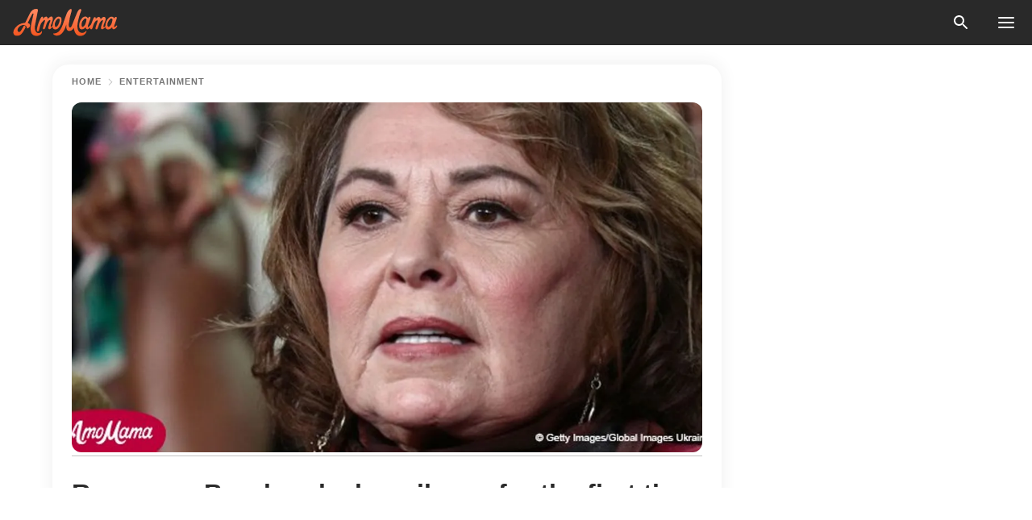

--- FILE ---
content_type: text/html; charset=utf-8
request_url: https://news.amomama.com/85041-roseanne-barr-breaks-silence-time-shows.html
body_size: 34892
content:
<!DOCTYPE html><html lang="en"><script>window.customDelayConfig = { callbacks: [], appliedCallbacks: [] };</script><head><meta charSet="utf-8" data-next-head=""/><meta name="viewport" content="width=device-width" data-next-head=""/><script type="text/javascript" id="quantcast">
            (function () {
                var TCF_LOCATOR_NAME = '__tcfapiLocator';
                var queue = [];
                var win = window;
                var cmpFrame;

                function tcfAPIHandler() {
                    var gdprApplies;
                    var args = arguments;

                    if (!args.length) {
                    return queue;
                    } else if (args[0] === 'setGdprApplies') {
                    if (args.length > 3 && args[2] === 2 && typeof args[3] === 'boolean') {
                        gdprApplies = args[3];
                        if (typeof args[2] === 'function') {
                        args[2]('set', true);
                        }
                    }
                    } else if (args[0] === 'ping') {
                    var retr = {
                        gdprApplies: gdprApplies,
                        cmpLoaded: false,
                        cmpStatus: 'stub',
                    };

                    if (typeof args[2] === 'function') {
                        args[2](retr);
                    }
                    } else {
                    if (args[0] === 'init' && typeof args[3] === 'object') {
                        args[3] = Object.assign(args[3], { tag_version: 'V3' });
                    }
                    queue.push(args);
                    }
                }

                win.__tcfapi = tcfAPIHandler;

                function doAllStuff() {
                    var host = window.location.hostname;
                    var element = document.createElement('script');
                    var firstScript = document.getElementsByTagName('script')[0];
                    var url = 'https://cmp.inmobi.com'.concat(
                    '/choice/',
                    'kCvAgDS5JeEcY',
                    '/',
                    host,
                    '/choice.js?tag_version=V3',
                    );
                    var uspTries = 0;
                    var uspTriesLimit = 3;
                    element.async = true;
                    element.type = 'text/javascript';
                    element.src = url;

                    firstScript.parentNode.insertBefore(element, firstScript);

                    function makeStub() {
                    function addFrame() {
                        var doc = win.document;
                        var otherCMP = !!win.frames[TCF_LOCATOR_NAME];

                        if (!otherCMP) {
                        if (doc.body) {
                            var iframe = doc.createElement('iframe');

                            iframe.style.cssText = 'display:none';
                            iframe.name = TCF_LOCATOR_NAME;
                            doc.body.appendChild(iframe);
                        } else {
                            setTimeout(addFrame, 5);
                        }
                        }
                        return !otherCMP;
                    }

                    function postMessageEventHandler(event) {
                        var msgIsString = typeof event.data === 'string';
                        var json = {};

                        try {
                        if (msgIsString) {
                            json = JSON.parse(event.data);
                        } else {
                            json = event.data;
                        }
                        } catch (ignore) {}

                        var payload = json.__tcfapiCall;

                        if (payload) {
                        window.__tcfapi(
                            payload.command,
                            payload.version,
                            function (retValue, success) {
                            var returnMsg = {
                                __tcfapiReturn: {
                                returnValue: retValue,
                                success: success,
                                callId: payload.callId,
                                },
                            };
                            if (msgIsString) {
                                returnMsg = JSON.stringify(returnMsg);
                            }
                            if (event && event.source && event.source.postMessage) {
                                event.source.postMessage(returnMsg, '*');
                            }
                            },
                            payload.parameter,
                        );
                        }
                    }

                    while (win) {
                        try {
                        if (win.frames[TCF_LOCATOR_NAME]) {
                            cmpFrame = win;
                            break;
                        }
                        } catch (ignore) {}

                        if (win === window.top) {
                        break;
                        }
                        win = win.parent;
                    }
                    if (!cmpFrame) {
                        addFrame();
                        win.addEventListener('message', postMessageEventHandler, false);
                    }
                    }

                    makeStub();

                    function makeGppStub() {
                    const CMP_ID = 10;
                    const SUPPORTED_APIS = [
                        '2:tcfeuv2',
                        '6:uspv1',
                        '7:usnatv1',
                        '8:usca',
                        '9:usvav1',
                        '10:uscov1',
                        '11:usutv1',
                        '12:usctv1',
                    ];

                    window.__gpp_addFrame = function (n) {
                        if (!window.frames[n]) {
                        if (document.body) {
                            var i = document.createElement('iframe');
                            i.style.cssText = 'display:none';
                            i.name = n;
                            document.body.appendChild(i);
                        } else {
                            window.setTimeout(window.__gpp_addFrame, 10, n);
                        }
                        }
                    };
                    window.__gpp_stub = function () {
                        var b = arguments;
                        __gpp.queue = __gpp.queue || [];
                        __gpp.events = __gpp.events || [];

                        if (!b.length || (b.length == 1 && b[0] == 'queue')) {
                        return __gpp.queue;
                        }

                        if (b.length == 1 && b[0] == 'events') {
                        return __gpp.events;
                        }

                        var cmd = b[0];
                        var clb = b.length > 1 ? b[1] : null;
                        var par = b.length > 2 ? b[2] : null;
                        if (cmd === 'ping') {
                        clb(
                            {
                            gppVersion: '1.1', // must be “Version.Subversion”, current: “1.1”
                            cmpStatus: 'stub', // possible values: stub, loading, loaded, error
                            cmpDisplayStatus: 'hidden', // possible values: hidden, visible, disabled
                            signalStatus: 'not ready', // possible values: not ready, ready
                            supportedAPIs: SUPPORTED_APIS, // list of supported APIs
                            cmpId: CMP_ID, // IAB assigned CMP ID, may be 0 during stub/loading
                            sectionList: [],
                            applicableSections: [-1],
                            gppString: '',
                            parsedSections: {},
                            },
                            true,
                        );
                        } else if (cmd === 'addEventListener') {
                        if (!('lastId' in __gpp)) {
                            __gpp.lastId = 0;
                        }
                        __gpp.lastId++;
                        var lnr = __gpp.lastId;
                        __gpp.events.push({
                            id: lnr,
                            callback: clb,
                            parameter: par,
                        });
                        clb(
                            {
                            eventName: 'listenerRegistered',
                            listenerId: lnr, // Registered ID of the listener
                            data: true, // positive signal
                            pingData: {
                                gppVersion: '1.1', // must be “Version.Subversion”, current: “1.1”
                                cmpStatus: 'stub', // possible values: stub, loading, loaded, error
                                cmpDisplayStatus: 'hidden', // possible values: hidden, visible, disabled
                                signalStatus: 'not ready', // possible values: not ready, ready
                                supportedAPIs: SUPPORTED_APIS, // list of supported APIs
                                cmpId: CMP_ID, // list of supported APIs
                                sectionList: [],
                                applicableSections: [-1],
                                gppString: '',
                                parsedSections: {},
                            },
                            },
                            true,
                        );
                        } else if (cmd === 'removeEventListener') {
                        var success = false;
                        for (var i = 0; i < __gpp.events.length; i++) {
                            if (__gpp.events[i].id == par) {
                            __gpp.events.splice(i, 1);
                            success = true;
                            break;
                            }
                        }
                        clb(
                            {
                            eventName: 'listenerRemoved',
                            listenerId: par, // Registered ID of the listener
                            data: success, // status info
                            pingData: {
                                gppVersion: '1.1', // must be “Version.Subversion”, current: “1.1”
                                cmpStatus: 'stub', // possible values: stub, loading, loaded, error
                                cmpDisplayStatus: 'hidden', // possible values: hidden, visible, disabled
                                signalStatus: 'not ready', // possible values: not ready, ready
                                supportedAPIs: SUPPORTED_APIS, // list of supported APIs
                                cmpId: CMP_ID, // CMP ID
                                sectionList: [],
                                applicableSections: [-1],
                                gppString: '',
                                parsedSections: {},
                            },
                            },
                            true,
                        );
                        } else if (cmd === 'hasSection') {
                        clb(false, true);
                        } else if (cmd === 'getSection' || cmd === 'getField') {
                        clb(null, true);
                        }
                        //queue all other commands
                        else {
                        __gpp.queue.push([].slice.apply(b));
                        }
                    };
                    window.__gpp_msghandler = function (event) {
                        var msgIsString = typeof event.data === 'string';
                        try {
                        var json = msgIsString ? JSON.parse(event.data) : event.data;
                        } catch (e) {
                        var json = null;
                        }
                        if (typeof json === 'object' && json !== null && '__gppCall' in json) {
                        var i = json.__gppCall;
                        window.__gpp(
                            i.command,
                            function (retValue, success) {
                            var returnMsg = {
                                __gppReturn: {
                                returnValue: retValue,
                                success: success,
                                callId: i.callId,
                                },
                            };
                            event.source.postMessage(
                                msgIsString ? JSON.stringify(returnMsg) : returnMsg,
                                '*',
                            );
                            },
                            'parameter' in i ? i.parameter : null,
                            'version' in i ? i.version : '1.1',
                        );
                        }
                    };
                    if (!('__gpp' in window) || typeof window.__gpp !== 'function') {
                        window.__gpp = window.__gpp_stub;
                        window.addEventListener('message', window.__gpp_msghandler, false);
                        window.__gpp_addFrame('__gppLocator');
                    }
                    }

                    makeGppStub();

                    var uspStubFunction = function () {
                    var arg = arguments;
                    if (typeof window.__uspapi !== uspStubFunction) {
                        setTimeout(function () {
                        if (typeof window.__uspapi !== 'undefined') {
                            window.__uspapi.apply(window.__uspapi, arg);
                        }
                        }, 500);
                    }
                    };

                    var checkIfUspIsReady = function () {
                    uspTries++;
                    if (window.__uspapi === uspStubFunction && uspTries < uspTriesLimit) {
                        console.warn('USP is not accessible');
                    } else {
                        clearInterval(uspInterval);
                    }
                    };

                    if (typeof window.__uspapi === 'undefined') {
                    window.__uspapi = uspStubFunction;
                    var uspInterval = setInterval(checkIfUspIsReady, 6000);
                    }
                }

                window.customDelayConfig.callbacks.push({
                    cb: doAllStuff,
                    name: 'Quantcast',
                });
            })();
        </script><meta http-equiv="origin-trial" content="AscJ7VCC8wAP/nGKDp30FMc3NH+CSHaBBQ7DzhIX1DWYH6oaWtgOiNDiFnNDi/n5aqlypzHgHVW2sQZItfXYrwQAAAB1eyJvcmlnaW4iOiJodHRwczovL2Ftb21hbWEuY29tOjQ0MyIsImZlYXR1cmUiOiJVbnJlc3RyaWN0ZWRTaGFyZWRBcnJheUJ1ZmZlciIsImV4cGlyeSI6MTc2OTQ3MjAwMCwiaXNTdWJkb21haW4iOnRydWV9" data-next-head=""/><title data-next-head="">Roseanne Barr breaks her silence for the first time since show&#x27;s cancellation</title><meta name="description" content="The comedienne and actress, Roseanne Barr, took social media to release another apology, which she has since deleted, for her racist tweet on Monday. In her message, she asked fans to not feel sorry for her." data-next-head=""/><meta name="author" content="Junie Sihlangu" data-next-head=""/><link rel="canonical" href="https://news.amomama.com/85041-roseanne-barr-breaks-silence-time-shows.html" data-next-head=""/><meta name="theme-color" content="#ffffff" data-next-head=""/><meta name="verify-admitad" content="2fe01187e1" data-next-head=""/><meta name="msapplication-TileColor" content="#da532c" data-next-head=""/><meta name="pocket-site-verification" content="ee7c33163bfd979da1f7ed8074b817" data-next-head=""/><meta property="fb:app_id" content="200824630385475" data-next-head=""/><meta name="robots" content="max-image-preview:large" data-next-head=""/><meta name="article:published_time" content="2018-05-30T11:59:20+00:00" data-next-head=""/><meta name="article:modified_time" content="2025-01-28T07:38:41+00:00" data-next-head=""/><meta property="fb:admins" content="100010581019207" data-next-head=""/><meta property="fb:admins" content="100001288770557" data-next-head=""/><meta property="fb:admins" content="100006008527151" data-next-head=""/><meta property="fb:admins" content="100002603703184" data-next-head=""/><meta property="fb:pages" content="1818749535063540" data-next-head=""/><meta property="fb:pages" content="119540691984235" data-next-head=""/><meta property="fb:pages" content="182709872255144" data-next-head=""/><meta name="msvalidate.01" content="14D4D494C888618F41C85045527BD7F8" data-next-head=""/><meta name="msvalidate.01" content="80E5B8EF76570F2A2C4C937A33BE9DD6" data-next-head=""/><link type="application/rss+xml" href="https://news.amomama.com/rss.xml" rel="alternate" data-next-head=""/><link type="application/rss+xml" href="https://news.amomama.com/entertainment/rss.xml" rel="alternate" data-next-head=""/><meta name="twitter:title" content="Roseanne Barr breaks her silence for the first time since show&#x27;s cancellation" data-next-head=""/><meta name="twitter:description" content="The comedienne and actress, Roseanne Barr, took social media to release another apology, which she has since deleted, for her racist tweet on Monday. In her message, she asked fans to not feel sorry for her." data-next-head=""/><meta name="twitter:card" content="summary_large_image" data-next-head=""/><meta name="twitter:site" content="@amomama" data-next-head=""/><meta property="og:type" content="website" data-next-head=""/><meta property="og:locale" content="en_US" data-next-head=""/><meta property="og:site_name" content="news.amomama.com" data-next-head=""/><meta property="og:title" content="Roseanne Barr breaks her silence for the first time since show&#x27;s cancellation" data-next-head=""/><meta property="og:description" content="The comedienne and actress, Roseanne Barr, took social media to release another apology, which she has since deleted, for her racist tweet on Monday. In her message, she asked fans to not feel sorry for her." data-next-head=""/><meta property="og:url" content="https://news.amomama.com/85041-roseanne-barr-breaks-silence-time-shows.html" data-next-head=""/><meta property="og:image" content="https://imgproxy.amomama.com/qc1KkKKJTxXcsf6pvlKtv3ppmvL19aqyJm5plWnln1Y/rs:fill:1200:0:1/g:no/aHR0cHM6Ly9jZG4uYW1vbWFtYS5jb20vMjU4N2IzNjg3NGNmMDg2OWU1ZGJhODU2YjliOTkxZjIxODUyNTIxNTI3NjgxNTYwLmpwZw.jpg" data-next-head=""/><meta property="og:image:width" content="1200" data-next-head=""/><meta property="og:image:height" content="630" data-next-head=""/><script type="application/ld+json" data-next-head="">{"@context":"https://schema.org","@type":"Article","headline":"Roseanne Barr breaks her silence for the first time since show's cancellation","inLanguage":"en","articleBody":"The comedienne and actress, Roseanne Barr, took social media to release another apology, which she has since deleted, for her racist tweet on Monday. In her message, she asked fans to not feel sorry for her. Her apology on Twitter came after ABC canceled her show called Roseanne. She also stated that she would be doing an interview on Friday, to presumably atone for her mistake. On Monday Roseanne Barr made a racist and Islamaphobic comment about former Barack Obama aide Valerie Jarrett. In the now deleted tweet, the star wrote, ‘Muslim brotherhood & planet of the apes had a baby= vj.’ Barr’s tweet was her way of likening Jarrett, who was born to American parents in Shiraz, Iran, to a Planet of the Apes character. However, she’s now apologized again via Twitter asking people to not feel sorry for her. She wrote that she was mainly sorry to those who lost their jobs on her show because of her tweet. Barr also revealed that her first interview after the controversy would be on the Joe Rogan's podcast, The Joe Rogan Experience. On Tuesday, the president of ABC Entertainment Channing Dungey announced that the revival of the sitcom had been canceled in response to Barr’s comments. ‘Roseanne's Twitter statement is abhorrent, repugnant, and inconsistent with our values, and we have decided to cancel her show,’ Dungey said. ‘Don't feel sorry for me, guys!! I just want to apologize to the hundreds of people, and wonderful writers (all liberal) and talented actors who lost their jobs on my show due to my stupid tweet.’ Roseanne Barr, Twitter, May 30, 2018 The actress’ initial response when people reacted badly to her racist tweet was to say Islam was not a race but, included every race of people. She also deleted her original offensive tweet after her co-workers also called her out. Later on she apologized in a series of two tweets. In one tweet she also wrote that she would be leaving Twitter before writing again to apologize directly to Jarrett and Americans. https://twitter.com/DCRobMan/status/1001660778053865472https://twitter.com/factiod/status/1001748432091058176Before ABC’s announced that the series had been canceled, Wanda Sykes, who worked as a consulting producer on the series, shared that she would not be returning for the second season. The star did not offer an explanation for her departure but many speculated that it was a direct result of Barr’s comments. https://twitter.com/CBSNews/status/1001668855859744775The Roseanne revival had pulled in record ratings. It quickly earned an accolade for focusing on political matters which most people thought was due to Barr’s influence. However, Dungey had announced that the revival’s second season, the series’ 11th total season, would shift focus away from politics and instead emphasize family. ","description":"The comedienne and actress, Roseanne Barr, took social media to release another apology, which she has since deleted, for her racist tweet on Monday. In her message, she asked fans to not feel sorry for her.","datePublished":"2018-05-30T11:59:20+00:00","dateModified":"2025-01-28T07:38:41+00:00","mainEntityOfPage":{"@type":"WebPage","@id":"https://news.amomama.com/85041-roseanne-barr-breaks-silence-time-shows.html"},"publisher":{"@type":"Organization","name":"news.amomama.com","url":"https://news.amomama.com/","logo":{"@type":"ImageObject","url":"https://cdn.amomama.com/amomama.svg"}},"author":{"@type":"Person","name":"Junie Sihlangu","url":"https://news.amomama.com/editor/junie-sihlangu"},"image":{"@type":"ImageObject","url":"https://cdn.amomama.com/2587b36874cf0869e5dba856b9b991f21852521527681560.jpg"},"articleSection":"Entertainment"}</script><script type="application/ld+json" data-next-head="">{"@context":"https://schema.org","@type":"BreadcrumbList","itemListElement":[{"@type":"ListItem","position":1,"item":{"@id":"https://news.amomama.com/entertainment","name":"✔ ENTERTAINMENT"}},{"@type":"ListItem","position":2,"item":{"@id":"https://news.amomama.com/85041-roseanne-barr-breaks-silence-time-shows.html","name":"➨ Read now"}}]}</script><link rel="preload" as="image" href="https://cdn.amomama.com/2587b36874cf0869e5dba856b9b991f21852521527681560.jpg" imageSrcSet="https://imgproxy.amomama.com/hybJ0GiIzStMj5v55OVQn4FKsSx8KyyEflfPwjRLzBo/rs:fill:375:0:1/g:no/aHR0cHM6Ly9jZG4uYW1vbWFtYS5jb20vMjU4N2IzNjg3NGNmMDg2OWU1ZGJhODU2YjliOTkxZjIxODUyNTIxNTI3NjgxNTYwLmpwZw.jpg 375w, https://imgproxy.amomama.com/zazF0X2IeRWbLH-fZ05E7gDu54SZP9HlMC8jQr-2CXM/rs:fill:576:0:1/g:no/aHR0cHM6Ly9jZG4uYW1vbWFtYS5jb20vMjU4N2IzNjg3NGNmMDg2OWU1ZGJhODU2YjliOTkxZjIxODUyNTIxNTI3NjgxNTYwLmpwZw.jpg 576w, https://imgproxy.amomama.com/0M_Y2roP51mAC13pemxjIbnZ6HSkxnB-jlDCkJRi4r4/rs:fill:768:0:1/g:no/aHR0cHM6Ly9jZG4uYW1vbWFtYS5jb20vMjU4N2IzNjg3NGNmMDg2OWU1ZGJhODU2YjliOTkxZjIxODUyNTIxNTI3NjgxNTYwLmpwZw.jpg 768w, https://imgproxy.amomama.com/iXRDh9q2ERLRaguQwGXzH8OsY2ShZrEGLlOd7dH_UgM/rs:fill:992:0:1/g:no/aHR0cHM6Ly9jZG4uYW1vbWFtYS5jb20vMjU4N2IzNjg3NGNmMDg2OWU1ZGJhODU2YjliOTkxZjIxODUyNTIxNTI3NjgxNTYwLmpwZw.jpg 992w, https://imgproxy.amomama.com/qc1KkKKJTxXcsf6pvlKtv3ppmvL19aqyJm5plWnln1Y/rs:fill:1200:0:1/g:no/aHR0cHM6Ly9jZG4uYW1vbWFtYS5jb20vMjU4N2IzNjg3NGNmMDg2OWU1ZGJhODU2YjliOTkxZjIxODUyNTIxNTI3NjgxNTYwLmpwZw.jpg 1200w" imageSizes="(max-width: 835px) 100vw, (max-width: 1279px) 620px, 620px" data-next-head=""/><link rel="preload" as="image" href="https://imgproxy.amomama.com/aSfuVQ803pwo-45HQ5z_9Jp4pq-u57-GP3Pkqhk40YQ/rs:fill:120:0:1/g:no/aHR0cHM6Ly9jZG4uYW1vbWFtYS5jb20vYzI2NjUwMGFiMGIyOTMzYWI3N2Q2MTQzNGE5YTAzZWEuanBlZz93aWR0aD00ODk2JmhlaWdodD02NTI4.jpg" imageSrcSet="" imageSizes="(max-width: 835px) 100vw, (max-width: 1279px) 100vw, 100vw" data-next-head=""/><link href="https://cdn.amomama.com" rel="preconnect"/><link href="https://imgproxy.amomama.com" rel="preconnect"/><script></script><script>
    var originalSetTimeoutMeth = window.setTimeout;

    function patchedSetTimeout(callback, delay) {
      for (var _len = arguments.length, args = new Array(_len > 2 ? _len - 2 : 0), _key = 2; _key < _len; _key++) {
        args[_key - 2] = arguments[_key];
      }

      var timeoutId = originalSetTimeoutMeth.apply(void 0, [patchedCallback, delay].concat(args));

      function patchedCallback() {
        clearTimeout(timeoutId);
        callback.apply(void 0, arguments);
      }

      return timeoutId;
    }

    window.setTimeout = patchedSetTimeout;
  </script><link rel="shortcut icon" href="/favicon.ico" type="image/x-icon"/><link rel="icon" type="image/png" sizes="32x32" href="https://cdn.amomama.com/favicon-32x32.png"/><link rel="icon" type="image/png" sizes="16x16" href="https://cdn.amomama.com/favicon-16x16.png"/><link rel="apple-touch-icon" href="https://cdn.amomama.com/apple-touch-icon.png"/><link rel="apple-touch-icon" sizes="152x152" href="https://cdn.amomama.com/apple-touch-icon-152x152.png"/><link rel="apple-touch-icon" sizes="180x180" href="https://cdn.amomama.com/apple-touch-icon-180x180.png"/><link rel="apple-touch-icon" sizes="512x512" href="https://cdn.amomama.com/apple-touch-icon-512x512.png"/><link rel="preload" href="https://news.amomama.com/production/_next/static/css/333bc730b50c750d.css" as="style"/><link rel="stylesheet" href="https://news.amomama.com/production/_next/static/css/333bc730b50c750d.css" data-n-g=""/><link rel="preload" href="https://news.amomama.com/production/_next/static/css/d5716dccac00e051.css" as="style"/><link rel="stylesheet" href="https://news.amomama.com/production/_next/static/css/d5716dccac00e051.css"/><link rel="preload" href="https://news.amomama.com/production/_next/static/css/72dcc712bd727d59.css" as="style"/><link rel="stylesheet" href="https://news.amomama.com/production/_next/static/css/72dcc712bd727d59.css"/><link rel="preload" href="https://news.amomama.com/production/_next/static/css/072dccded32ca94c.css" as="style"/><link rel="stylesheet" href="https://news.amomama.com/production/_next/static/css/072dccded32ca94c.css"/><noscript data-n-css=""></noscript><script defer="" nomodule="" src="https://news.amomama.com/production/_next/static/chunks/polyfills-42372ed130431b0a.js"></script><script defer="" src="https://news.amomama.com/production/_next/static/chunks/4432-243a43f055487a72.js"></script><script defer="" src="https://news.amomama.com/production/_next/static/chunks/7659-01038d67939e8d71.js"></script><script defer="" src="https://news.amomama.com/production/_next/static/chunks/5152-59464cc507f9c5e9.js"></script><script src="https://news.amomama.com/production/_next/static/chunks/webpack-8f081daa50abc2cd.js" defer=""></script><script src="https://news.amomama.com/production/_next/static/chunks/framework-5a88923766dd3983.js" defer=""></script><script src="https://news.amomama.com/production/_next/static/chunks/main-b06d00441a8d0581.js" defer=""></script><script src="https://news.amomama.com/production/_next/static/chunks/pages/_app-a5302415a78e4097.js" defer=""></script><script src="https://news.amomama.com/production/_next/static/chunks/pages/%5Bslug%5D-0d7c0494ca7a4e99.js" defer=""></script><script src="https://news.amomama.com/production/_next/static/zC2ObZIvg53ODnNNymnCf/_buildManifest.js" defer=""></script><script src="https://news.amomama.com/production/_next/static/zC2ObZIvg53ODnNNymnCf/_ssgManifest.js" defer=""></script></head><body><img role="presentation" alt="" width="2000" height="2000" style="pointer-events:none;position:absolute;top:0;left:0;width:99vw;height:99vh;max-width:99vw;max-height:99vh" src="[data-uri]"/><div id="__next"><div class="transition-preload Layout_layout-container__T4wiX"><div class="Layout_layout-content-container__ARaoN"><div class="Layout_layout-content__ZUOlJ"><header class="Header_header-container__YuzAK" style="top:0"><a class="Link_link__PUK08 Link_link__kvrlb Header_header-link__zPMo2" aria-label="logo" data-testid="logo" href="/"><img src="https://cdn.amomama.com/amomama-full.svg" alt="logo" width="90" height="23" class="Logo_logo-block__aJkzQ"/></a><div class="SearchPopup_wrapper__0IVWc"><button class="SearchPopup_search-button__ZRGMP SearchPopup_search-button__BWJ2L"><img class="SearchPopup_search-button-icon__m9srN" src="https://cdn.amomama.com/amomama/search.svg" alt="search icon"/></button><div class="SearchPopup_search-popup__8Tlmc SearchPopup_search-popup___hCG4"><div class="SearchPopup_search-popup-close__hi1If SearchPopup_search-popup-close__OeU5m" id="search-close-btn"></div><form class="SearchForm_search-popup-content__1rhgX"><input type="text" id="search-popup-input" class="SearchForm_search-popup-input__m5MQk SearchPopup_search-popup-input__61_Wc" value=""/><button class="SearchForm_search-popup-submit__eCfDU SearchPopup_search-popup-submit__fVW3Y" type="submit"><img src="https://cdn.amomama.com/amomama/search.svg" alt="search icon"/></button></form></div></div><button class="OpenMenuButton_open-menu-button__6iR6n" data-testid="menu-button" type="button" aria-label="menu button"><span class="OpenMenuButton_open-menu-button-burger__QsYSo"></span></button></header><div class="CategoryMenu_category-menu-overlay__2_W_k" role="none" data-testvisibility="content-visibility"></div><div class="CategoryMenu_category-menu-list-container__ESNMG" style="top:40px;height:calc(100% - 40px)"><div class="CategoryMenu_category-menu-head__rp09A"><button class="OpenMenuButton_open-menu-button__6iR6n" type="button" aria-label="menu button"><span class="OpenMenuButton_open-menu-button-burger__QsYSo"></span></button></div><ul class="CategoryList_category-list-ul__g0Lng" data-testid="category-list"><li class="CategoryListItem_category-list-item-container__uWwpX CategoryList_category-list-item__owj3d"><a class="Link_link__PUK08 Link_link__kvrlb CategoryListItem_category-list-item-menu-link__Pcv2G" data-active="false" data-menu-link="true" href="/mothers-with-will">Mothers With Will</a></li><li class="CategoryListItem_category-list-item-container__uWwpX CategoryList_category-list-item__owj3d"><a class="Link_link__PUK08 Link_link__kvrlb CategoryListItem_category-list-item-menu-link__Pcv2G" data-active="false" data-menu-link="true" href="/women-with-will">Women With Will</a></li><li class="CategoryListItem_category-list-item-container__uWwpX CategoryList_category-list-item__owj3d"><a class="Link_link__PUK08 Link_link__kvrlb CategoryListItem_category-list-item-menu-link__Pcv2G" data-active="false" data-menu-link="true" href="/news">News</a></li><li class="CategoryListItem_category-list-item-container__uWwpX CategoryList_category-list-item__owj3d"><a class="Link_link__PUK08 Link_link__kvrlb CategoryListItem_category-list-item-menu-link__Pcv2G" data-active="false" data-menu-link="true" href="/celebrity">Celebrity</a><button class="CategoryListItem_category-list-item-expand-button__FiPZG" aria-label="expand"><span class="CategoryListItem_category-list-item-arrow-container__yFhuP"><span class="CategoryListItem_category-list-item-arrow__GX9Q0"></span></span></button></li><li class="CategoryList_category-list-li__XavGc"><ul class="CategoryList_category-list-ul-children__PnH88" data-testid="category-list"><li class="CategoryListItem_category-list-item-container__uWwpX CategoryList_category-list-item__owj3d"><a class="Link_link__PUK08 Link_link__kvrlb CategoryListItem_category-list-item-menu-link__Pcv2G CategoryList_menu-link__6OPYR" data-active="false" data-menu-link="true" href="/celebrity/musicians">Musicians</a></li><li class="CategoryListItem_category-list-item-container__uWwpX CategoryList_category-list-item__owj3d"><a class="Link_link__PUK08 Link_link__kvrlb CategoryListItem_category-list-item-menu-link__Pcv2G CategoryList_menu-link__6OPYR" data-active="false" data-menu-link="true" href="/celebrity/tv-shows">TV Shows</a></li><li class="CategoryListItem_category-list-item-container__uWwpX CategoryList_category-list-item__owj3d"><a class="Link_link__PUK08 Link_link__kvrlb CategoryListItem_category-list-item-menu-link__Pcv2G CategoryList_menu-link__6OPYR" data-active="false" data-menu-link="true" href="/celebrity/royals">Royals</a></li><li class="CategoryListItem_category-list-item-container__uWwpX CategoryList_category-list-item__owj3d"><a class="Link_link__PUK08 Link_link__kvrlb CategoryListItem_category-list-item-menu-link__Pcv2G CategoryList_menu-link__6OPYR" data-active="false" data-menu-link="true" href="/celebrity/fashion">Fashion</a></li><li class="CategoryListItem_category-list-item-container__uWwpX CategoryList_category-list-item__owj3d"><a class="Link_link__PUK08 Link_link__kvrlb CategoryListItem_category-list-item-menu-link__Pcv2G CategoryList_menu-link__6OPYR" data-active="false" data-menu-link="true" href="/celebrity/hollywood">Hollywood</a></li><li class="CategoryListItem_category-list-item-container__uWwpX CategoryList_category-list-item__owj3d"><a class="Link_link__PUK08 Link_link__kvrlb CategoryListItem_category-list-item-menu-link__Pcv2G CategoryList_menu-link__6OPYR" data-active="false" data-menu-link="true" href="/celebrity/athletes">Athletes</a></li><li class="CategoryListItem_category-list-item-container__uWwpX CategoryList_category-list-item__owj3d"><a class="Link_link__PUK08 Link_link__kvrlb CategoryListItem_category-list-item-menu-link__Pcv2G CategoryList_menu-link__6OPYR" data-active="false" data-menu-link="true" href="/celebrity/influencers">Influencers</a></li></ul></li><li class="CategoryListItem_category-list-item-container__uWwpX CategoryList_category-list-item__owj3d"><a class="Link_link__PUK08 Link_link__kvrlb CategoryListItem_category-list-item-menu-link__Pcv2G" data-active="false" data-menu-link="true" href="/viral">Real Life</a></li><li class="CategoryListItem_category-list-item-container__uWwpX CategoryList_category-list-item__owj3d"><a class="Link_link__PUK08 Link_link__kvrlb CategoryListItem_category-list-item-menu-link__Pcv2G" data-active="false" data-menu-link="true" href="/latest">Latest</a></li><li class="CategoryListItem_category-list-item-container__uWwpX CategoryList_category-list-item__owj3d"><a class="Link_link__PUK08 Link_link__kvrlb CategoryListItem_category-list-item-menu-link__Pcv2G" data-active="false" data-menu-link="true" href="/trending">Trends</a></li><li class="CategoryListItem_category-list-item-container__uWwpX CategoryList_category-list-item__owj3d"><a class="Link_link__PUK08 Link_link__kvrlb CategoryListItem_category-list-item-menu-link__Pcv2G" data-active="false" data-menu-link="true" href="/terms-of-use">Terms of use</a></li><li class="CategoryListItem_category-list-item-container__uWwpX CategoryList_category-list-item__owj3d"><a class="Link_link__PUK08 Link_link__kvrlb CategoryListItem_category-list-item-menu-link__Pcv2G" data-active="false" data-menu-link="true" href="/privacy">Privacy Policy</a></li><li class="CategoryListItem_category-list-item-container__uWwpX CategoryList_category-list-item__owj3d"><a class="Link_link__PUK08 Link_link__kvrlb CategoryListItem_category-list-item-menu-link__Pcv2G" data-active="false" data-menu-link="true" href="/privacy#10">Notice at collection</a></li><li class="CategoryListItem_category-list-item-container__uWwpX CategoryList_category-list-item__owj3d"><a class="Link_link__PUK08 Link_link__kvrlb CategoryListItem_category-list-item-menu-link__Pcv2G" data-active="false" data-menu-link="true" href="/guidelines">Main Guidelines</a></li><li class="CategoryListItem_category-list-item-container__uWwpX CategoryList_category-list-item__owj3d"><a class="Link_link__PUK08 Link_link__kvrlb CategoryListItem_category-list-item-menu-link__Pcv2G" data-active="false" data-menu-link="true" href="/about-us">About us</a></li><li class="CategoryListItem_category-list-item-container__uWwpX CategoryList_category-list-item__owj3d"><a class="Link_link__PUK08 Link_link__kvrlb CategoryListItem_category-list-item-menu-link__Pcv2G" data-active="false" data-menu-link="true" href="/contact-us">Contact us</a></li><li class="CategoryListItem_category-list-item-container__uWwpX CategoryList_category-list-item__owj3d"><a class="Link_link__PUK08 Link_link__kvrlb CategoryListItem_category-list-item-menu-link__Pcv2G" data-active="false" data-menu-link="true" href="/adv-with-us">Advertise with us</a></li></ul><div class="CcpaContainer_ccpa-container__XEz7R"><button class="CcpaContainer_ccpa-button__F2Ua_">Do not sell my personal information</button></div></div><div class="Template_wrapper__fpWJu"><div class="Template_inner-wrapper__w3lMg"><main class="PostContent_container__rqgJO" data-testid="post-content"><div class="PostContent_top-line__wfQRK"><section class="Breadcrumbs_breadcrumbs-container__2nnae PostContent_post-breadcrumbs__Of0GF" data-testid="breadcrumbs"><a class="Breadcrumbs_breadcrumbs-link-item__p7dob" aria-label="Home" href="/">Home</a><span class="Breadcrumbs_breadcrumbs-angle__AU7Bv"></span><a class="Breadcrumbs_breadcrumbs-link-item__p7dob" href="/entertainment">Entertainment</a></section></div><div class="PostContent_full-article___FEwo"><div class="PostImage_post-image-container__PlDZN PostContent_thumb-image__iH052"><div class="Image_ref__XcBnw" data-testid="thumb-image"><picture><source srcSet="https://imgproxy.amomama.com/hybJ0GiIzStMj5v55OVQn4FKsSx8KyyEflfPwjRLzBo/rs:fill:375:0:1/g:no/aHR0cHM6Ly9jZG4uYW1vbWFtYS5jb20vMjU4N2IzNjg3NGNmMDg2OWU1ZGJhODU2YjliOTkxZjIxODUyNTIxNTI3NjgxNTYwLmpwZw.jpg 375w,https://imgproxy.amomama.com/zazF0X2IeRWbLH-fZ05E7gDu54SZP9HlMC8jQr-2CXM/rs:fill:576:0:1/g:no/aHR0cHM6Ly9jZG4uYW1vbWFtYS5jb20vMjU4N2IzNjg3NGNmMDg2OWU1ZGJhODU2YjliOTkxZjIxODUyNTIxNTI3NjgxNTYwLmpwZw.jpg 576w,https://imgproxy.amomama.com/0M_Y2roP51mAC13pemxjIbnZ6HSkxnB-jlDCkJRi4r4/rs:fill:768:0:1/g:no/aHR0cHM6Ly9jZG4uYW1vbWFtYS5jb20vMjU4N2IzNjg3NGNmMDg2OWU1ZGJhODU2YjliOTkxZjIxODUyNTIxNTI3NjgxNTYwLmpwZw.jpg 768w,https://imgproxy.amomama.com/iXRDh9q2ERLRaguQwGXzH8OsY2ShZrEGLlOd7dH_UgM/rs:fill:992:0:1/g:no/aHR0cHM6Ly9jZG4uYW1vbWFtYS5jb20vMjU4N2IzNjg3NGNmMDg2OWU1ZGJhODU2YjliOTkxZjIxODUyNTIxNTI3NjgxNTYwLmpwZw.jpg 992w,https://imgproxy.amomama.com/qc1KkKKJTxXcsf6pvlKtv3ppmvL19aqyJm5plWnln1Y/rs:fill:1200:0:1/g:no/aHR0cHM6Ly9jZG4uYW1vbWFtYS5jb20vMjU4N2IzNjg3NGNmMDg2OWU1ZGJhODU2YjliOTkxZjIxODUyNTIxNTI3NjgxNTYwLmpwZw.jpg 1200w" type="image/jpeg" sizes="(max-width: 835px) 100vw, (max-width: 1279px) 100vw, 100vw"/><img src="https://cdn.amomama.com/2587b36874cf0869e5dba856b9b991f21852521527681560.jpg" class="Image_image__11E9V PostImage_post-image__XnmZf"/></picture></div></div><div class="PostContent_thumb-title__SoMYI" data-testid="image-source"></div><h1 class="PostContent_title__tVSHO">Roseanne Barr breaks her silence for the first time since show&#x27;s cancellation</h1><div class="InfoLine_wrapper__C_h_D"><div class="InfoLine_inner-wrap__nT3Iy"><a class="SmallAuthorImage_image-link__oGyW5" href="/editor/junie-sihlangu"><img src="https://imgproxy.amomama.com/aSfuVQ803pwo-45HQ5z_9Jp4pq-u57-GP3Pkqhk40YQ/rs:fill:120:0:1/g:no/aHR0cHM6Ly9jZG4uYW1vbWFtYS5jb20vYzI2NjUwMGFiMGIyOTMzYWI3N2Q2MTQzNGE5YTAzZWEuanBlZz93aWR0aD00ODk2JmhlaWdodD02NTI4.jpg" alt="Junie Sihlangu" width="60" height="60" class="SmallAuthorImage_image__sCupn"/><noscript><img src="https://imgproxy.amomama.com/aSfuVQ803pwo-45HQ5z_9Jp4pq-u57-GP3Pkqhk40YQ/rs:fill:120:0:1/g:no/aHR0cHM6Ly9jZG4uYW1vbWFtYS5jb20vYzI2NjUwMGFiMGIyOTMzYWI3N2Q2MTQzNGE5YTAzZWEuanBlZz93aWR0aD00ODk2JmhlaWdodD02NTI4.jpg" alt="Junie Sihlangu" width="60" height="60" class="SmallAuthorImage_image__sCupn"/></noscript></a><div><div class="InfoLine_name__D_Za0"><span class="InfoLine_by__KZlaC">By</span><a class="Link_link__PUK08 Link_link__kvrlb InfoLine_link__i_kyn" href="/editor/junie-sihlangu"><span class="InfoLine_author__wCZ32">
            

            <!-- Author Start -->
            Junie Sihlangu
            <!-- Author End -->

            
          </span></a></div><div class="InfoLine_date__QFzMS" data-testid="post-date"><span>May 30, 2018</span><div class="InfoLine_point__96cHO"></div><span>07:59 A.M.</span></div></div></div><div class="ShareButtons_share-buttons-wrapper__IuyIK" data-testid="share-button-on-post-top"><button class="ShareButton_share-button-wrapper__c0yA1"><a class="ShareButton_share-button-button__9W5Os ShareButton_share-button-button-black__e1eHt" href="" target="_blank" rel="nofollow noreferrer" data-testid="share-social-item"><img src="https://cdn.amomama.com/icons/Link_new.svg" alt="Link" class="ShareButton_share-button-image__kijmd" width="40" height="40"/></a></button><button class="ShareButton_share-button-wrapper__c0yA1"><a class="ShareButton_share-button-button__9W5Os ShareButton_share-button-button-orange__mRduJ" href="mailto:?subject=%5BShared%20post%5Dfrom:news.amomama.com%20Roseanne Barr breaks her silence for the first time since show&#x27;s cancellation&amp;body=Roseanne Barr breaks her silence for the first time since show&#x27;s cancellation.
 Read more: https://news.amomama.com/85041-roseanne-barr-breaks-silence-time-shows.html?utm_source=email%26utm_medium=share%26utm_campaign=social-share-article" target="_self" rel="nofollow noreferrer" data-testid="share-social-item"><img src="https://cdn.amomama.com/icons/Email_new.svg" alt="Email" class="ShareButton_share-button-image__kijmd" width="40" height="40"/></a></button><button class="FlipboardButton_flipboard-wrapper__0rZyw"><a data-flip-widget="shareflip" href="https://flipboard.com" target="_blank" rel="nofollow noreferrer" data-testid="share-social-item"><img alt="flipboard-icon" src="https://cdn.amomama.com/icons/flipboardicon.svg" width="40" height="40"/></a></button><button class="ShareButton_share-button-wrapper__c0yA1"><a class="ShareButton_share-button-button__9W5Os ShareButton_share-button-button-black__e1eHt ShareButton_share-button-button-x__cv8DR" href="https://www.x.com/share?title=Roseanne Barr breaks her silence for the first time since show&#x27;s cancellation&amp;via=amomama_usa&amp;url=https://news.amomama.com/85041-roseanne-barr-breaks-silence-time-shows.html?utm_source=twitter%26utm_medium=social%26utm_campaign=social-share-article" target="_blank" rel="nofollow noreferrer" data-testid="share-social-item"><img src="https://cdn.amomama.com/icons/X_new.svg" alt="X" class="ShareButton_share-button-image__kijmd" width="40" height="40"/></a></button><button class="ShareButton_share-button-wrapper__c0yA1"><a class="ShareButton_share-button-button__9W5Os ShareButton_share-button-button-facebook__UilUL" href="https://www.facebook.com/sharer/sharer.php?u=https://news.amomama.com/85041-roseanne-barr-breaks-silence-time-shows.html?utm_source=facebook.com&amp;utm_medium=social&amp;utm_campaign=social-share-article" target="_blank" rel="nofollow noreferrer" data-testid="share-social-item"><img src="https://cdn.amomama.com/icons/Facebook_new.svg" alt="Facebook" class="ShareButton_share-button-image__kijmd" width="40" height="40"/>Share</a></button></div></div><div>
            

            <!-- Article Start -->
            
            

            
          </div><div data-io-article-url="https://news.amomama.com/85041-roseanne-barr-breaks-silence-time-shows.html?m=dow0"><div style="display:contents"><p class="postComponents_paragraph__0OLfg postComponents_paragraph-first__8Bigr">The comedienne and actress, Roseanne Barr, took social media to release another apology, which she has since deleted, for her racist tweet on Monday. In her message, she asked fans to not feel sorry for her.</p></div><div style="display:contents"><div class="adv"><div class="Ad-Container AdvInTextBuilder_slot-wrapper___Oz3G"><div class="AdvTitle_wrap__wIGWH"><span class="AdvTitle_line__R19X6 AdvTitle_line-left__Vakbg"></span><span class="AdvTitle_text__hRK31">Advertisement</span><span class="AdvTitle_line__R19X6 AdvTitle_line-right__m6cZF"></span></div><div class="Ad-Container AdvSlots_adv-square-wrap__va0pf AdvSlots_adv-square-wrap__BxSU_"><div class="AdvSlots_adv-square__246sC" data-slot-type="1" data-position="in_article_1" data-code="/21668216007/d_amomama_intext_01" style="min-height:250px;width:728px"><div class="AdvSlots_slot__YAMh2" id="in_article_1" style="min-height:250px;width:728"></div></div></div></div></div></div><div style="display:contents"><p class="postComponents_paragraph__0OLfg" style="text-align:initial">Her apology on <i class="postComponents_italic__3sya1"><a class="Link_link__PUK08 Link_link__kvrlb" href="https://twitter.com/CBSNews/status/1001668855859744775" target="_blank" rel="noopener noreferrer" aria-label="https://twitter.com/CBSNews/status/1001668855859744775">Twitter</a></i> came after ABC canceled her show called <i class="postComponents_italic__3sya1">Roseanne</i>. She also stated that she would be doing an interview on Friday, to presumably atone for her mistake.</p></div><div style="display:contents"><p class="postComponents_paragraph__0OLfg" style="text-align:initial">On Monday Roseanne Barr made a racist and Islamaphobic comment about former Barack Obama aide Valerie Jarrett. In the now deleted tweet, the star wrote, ‘Muslim brotherhood &amp; planet of the apes had a baby= vj.’</p></div><div style="display:contents"><p class="postComponents_paragraph__0OLfg" style="text-align:initial">Barr’s tweet was her way of likening Jarrett, who was born to American parents in Shiraz, Iran, to a <i class="postComponents_italic__3sya1">Planet of the Apes</i> character. However, she’s now apologized again via Twitter asking people to not feel sorry for her.</p></div><div style="display:contents"><div class="Image_wrapper__1NP9g Image_wrapper-vertical__PwZAR"><div class="Image_container__oHMMQ" style="padding-bottom:149.9267935578331%"><div class="Image_ref__XcBnw"><picture><source srcSet="https://imgproxy.amomama.com/R-j8mXhKPPbZ7FRBpr06nYGk0V8j7y2pkx3hiP4So0E/rs:fill:375:0:1/g:no/aHR0cHM6Ly9jZG4uYW1vbWFtYS5jb20vMWRjNWFhODI2YTBjMGFiYTNiOTcyZmFhM2ZlZDQwMzM4MzAyMzE1Mjc2ODEzODguanBlZz93aWR0aD02ODMmaGVpZ2h0PTEwMjQ.jpg 375w,https://imgproxy.amomama.com/ya02xYqI8ma8p3x1XOSVBWeUjtaQCoLhsDsefIbGrPA/rs:fill:576:0:1/g:no/aHR0cHM6Ly9jZG4uYW1vbWFtYS5jb20vMWRjNWFhODI2YTBjMGFiYTNiOTcyZmFhM2ZlZDQwMzM4MzAyMzE1Mjc2ODEzODguanBlZz93aWR0aD02ODMmaGVpZ2h0PTEwMjQ.jpg 576w,https://imgproxy.amomama.com/J7yKp6XyMwQZf3IAmlNoOb4MQfC2uRuL4Vuyw-TTUBU/rs:fill:768:0:1/g:no/aHR0cHM6Ly9jZG4uYW1vbWFtYS5jb20vMWRjNWFhODI2YTBjMGFiYTNiOTcyZmFhM2ZlZDQwMzM4MzAyMzE1Mjc2ODEzODguanBlZz93aWR0aD02ODMmaGVpZ2h0PTEwMjQ.jpg 768w,https://imgproxy.amomama.com/B7-HIp4CpKtEI_CQE2UFk2v6cB99cVIssYM-v5sBSNM/rs:fill:992:0:1/g:no/aHR0cHM6Ly9jZG4uYW1vbWFtYS5jb20vMWRjNWFhODI2YTBjMGFiYTNiOTcyZmFhM2ZlZDQwMzM4MzAyMzE1Mjc2ODEzODguanBlZz93aWR0aD02ODMmaGVpZ2h0PTEwMjQ.jpg 992w,https://imgproxy.amomama.com/ekCij367fCzsOqfDO4Tlqp-8k5Uvz4LBDT_cj28aIQo/rs:fill:1200:0:1/g:no/aHR0cHM6Ly9jZG4uYW1vbWFtYS5jb20vMWRjNWFhODI2YTBjMGFiYTNiOTcyZmFhM2ZlZDQwMzM4MzAyMzE1Mjc2ODEzODguanBlZz93aWR0aD02ODMmaGVpZ2h0PTEwMjQ.jpg 1200w" type="image/jpeg" sizes="(max-width: 835px) 100vw, (max-width: 1279px) 581px, 581px"/><img src="https://cdn.amomama.com/1dc5aa826a0c0aba3b972faa3fed4033830231527681388.jpeg" alt="Source: Getty images/GlobalimagesUkraine" class="Image_image__11E9V Image_post-image__qnTn0" width="683" height="1024" loading="lazy"/></picture></div></div><p class="Image_title__T6_we" data-testid="image-source">Source: Getty images/GlobalimagesUkraine</p></div></div><div style="display:contents"><div class="adv"><div class="Ad-Container AdvInTextBuilder_slot-wrapper___Oz3G"><div class="AdvTitle_wrap__wIGWH"><span class="AdvTitle_line__R19X6 AdvTitle_line-left__Vakbg"></span><span class="AdvTitle_text__hRK31">Advertisement</span><span class="AdvTitle_line__R19X6 AdvTitle_line-right__m6cZF"></span></div><div class="Ad-Container AdvSlots_adv-square-wrap__va0pf AdvSlots_adv-square-wrap__BxSU_"><div class="AdvSlots_adv-square__246sC" data-slot-type="1" data-position="in_article_2" data-code="/21668216007/d_amomama_intext_02" style="min-height:250px;width:728px"><div class="AdvSlots_slot__YAMh2" id="in_article_2" style="min-height:250px;width:728"></div></div></div></div></div></div><div style="display:contents"><p class="postComponents_paragraph__0OLfg" style="text-align:initial">She wrote that she was mainly sorry to those who lost their jobs on her show because of her tweet. Barr also revealed that her first interview after the controversy would be on the Joe Rogan&#x27;s podcast, <i class="postComponents_italic__3sya1">The Joe Rogan Experience</i>.</p></div><div style="display:contents"><p class="postComponents_paragraph__0OLfg" style="text-align:initial">On Tuesday, the president of ABC Entertainment Channing Dungey announced that the revival of the sitcom had been canceled in response to Barr’s comments. ‘Roseanne&#x27;s Twitter statement is abhorrent, repugnant, and inconsistent with our values, and we have decided to cancel her show,’ Dungey said.</p></div><div style="display:contents"><blockquote class="postComponents_blockquote__q4kp0" style="text-align:initial"><p class="postComponents_paragraph__0OLfg" style="text-align:initial">‘Don&#x27;t feel sorry for me, guys!! I just want to apologize to the hundreds of people, and wonderful writers (all liberal) and talented actors who lost their jobs on my show due to my stupid tweet.’</p></blockquote></div><div style="display:contents"><p class="postComponents_paragraph__0OLfg" style="text-align:right">Roseanne Barr, <i class="postComponents_italic__3sya1"><a class="Link_link__PUK08 Link_link__kvrlb" href="https://twitter.com/CBSNews/status/1001668855859744775" target="_blank" rel="noopener noreferrer" aria-label="https://twitter.com/CBSNews/status/1001668855859744775">Twitter</a></i>, May 30, 2018</p></div><div style="display:contents"><p class="postComponents_paragraph__0OLfg" style="text-align:initial">The actress’ initial response when people reacted badly to her racist tweet was to say Islam was not a race but, included every race of people. She also deleted her original offensive tweet after her co-workers also called her out.</p></div><div style="display:contents"><div class="adv"><div class="Ad-Container AdvInTextBuilder_slot-wrapper___Oz3G"><div class="AdvTitle_wrap__wIGWH"><span class="AdvTitle_line__R19X6 AdvTitle_line-left__Vakbg"></span><span class="AdvTitle_text__hRK31">Advertisement</span><span class="AdvTitle_line__R19X6 AdvTitle_line-right__m6cZF"></span></div><div class="Ad-Container AdvSlots_adv-square-wrap__va0pf AdvSlots_adv-square-wrap__BxSU_"><div class="AdvSlots_adv-square__246sC" data-slot-type="1" data-position="in_article_3" data-code="/21668216007/d_amomama_intext_03" style="min-height:250px;width:728px"><div class="AdvSlots_slot__YAMh2" id="in_article_3" style="min-height:250px;width:728"></div></div></div></div></div></div><div style="display:contents"><p class="postComponents_paragraph__0OLfg" style="text-align:initial">Later on she apologized in a series of two tweets. In one tweet she also wrote that she would be leaving Twitter before writing again to apologize directly to Jarrett and Americans.</p></div><div style="display:contents"><div class="Embed_wrapper__UQbow" style="width:450px;height:250px"></div></div><div style="display:contents"><div class="Embed_wrapper__UQbow" style="width:450px;height:250px"></div></div><div style="display:contents"><div class="adv"><div class="Ad-Container AdvInTextBuilder_slot-wrapper___Oz3G"><div class="AdvTitle_wrap__wIGWH"><span class="AdvTitle_line__R19X6 AdvTitle_line-left__Vakbg"></span><span class="AdvTitle_text__hRK31">Advertisement</span><span class="AdvTitle_line__R19X6 AdvTitle_line-right__m6cZF"></span></div><div class="Ad-Container AdvSlots_adv-square-wrap__va0pf AdvSlots_adv-square-wrap__BxSU_"><div class="AdvSlots_adv-square__246sC" data-slot-type="1" data-position="in_article_4" data-code="/21668216007/d_amomama_intext_04" style="min-height:250px;width:728px"><div class="AdvSlots_slot__YAMh2" id="in_article_4" style="min-height:250px;width:728"></div></div></div></div></div></div><div style="display:contents"><p class="postComponents_paragraph__0OLfg" style="text-align:initial">Before ABC’s announced that the series had been canceled, Wanda Sykes, who worked as a consulting producer on the series, shared that she would not be returning for the second season. The star did not offer an explanation for her departure but many speculated that it was a direct result of Barr’s comments.</p></div><div><div><div class="RelatedPostsIntext_wrapper__JoytW" data-testvisibility="content-visibility"><section class="PostList_post-list-container__Gjllw PostList_post-list-container-post-intext-related__xRbow RelatedPostsIntext_post-list__U8Pm4"><div class="PostList_post-list-header__DOaMe"><div class="PostList_post-list-category__Bky3F" data-testid="special-block-category" data-class="post-list-category">Read also</div></div><div class="CarouselSnap_carousel-snap-container___QV8N PostList_post-list-list__SA6P_" data-class="carousel-snap-container"><article class="PostList_post-list-content__TPp7_" data-class="post-list-content"><a class="Link_link__PUK08 Link_link__kvrlb PostList_post-list-post__RYmEi" data-class="post-list-post" href="/466363-this-00s-idol-gained-weight-came-out-as.html"><div class="PostImage_post-image-container__PlDZN"><div class="Image_ref__XcBnw"><noscript><img src="https://cdn.amomama.com/15ee8ce44159848974378069211f417359001d4264ff18ca26e3a4192b2f665e.jpg" alt="The actor | Source: Getty Images" class="Image_image__11E9V Image_is-lazy__JPcEL PostImage_post-image__XnmZf"/></noscript></div></div><div class="PostList_post-list-title-wrap__rPuya"><h2 class="PostList_post-list-title__0M6N7">This &#x27;00s Idol Gained Weight, Came Out as Gay &amp; Was Diagnosed with an Incurable Condition – Before vs. After Pics</h2></div></a></article><article class="PostList_post-list-content__TPp7_" data-class="post-list-content"><a class="Link_link__PUK08 Link_link__kvrlb PostList_post-list-post__RYmEi" data-class="post-list-post" href="/469121-old-town-road-rapper-lil-nas-x-26.html"><div class="PostImage_post-image-container__PlDZN"><div class="Image_ref__XcBnw"><noscript><img src="https://cdn.amomama.com/e78cddc64943887126b1bc6134cd7208aeb790ea050c0bcb09aab26e2bc22ae8.jpg" alt="Lil Nas X | Source: Getty Images" class="Image_image__11E9V Image_is-lazy__JPcEL PostImage_post-image__XnmZf"/></noscript></div></div><div class="PostList_post-list-title-wrap__rPuya"><h2 class="PostList_post-list-title__0M6N7">&#x27;Old Town Road&#x27; Rapper Lil Nas X, 26, Hospitalized and Arrested – Details</h2></div></a></article><article class="PostList_post-list-content__TPp7_" data-class="post-list-content"><a class="Link_link__PUK08 Link_link__kvrlb PostList_post-list-post__RYmEi" data-class="post-list-post" href="/468784-tamar-braxton-48-found-in-a-pool-of.html"><div class="PostImage_post-image-container__PlDZN"><div class="Image_ref__XcBnw"><noscript><img src="https://cdn.amomama.com/12bce537079b684e8050d4e3c1aa3106f1f3773635ecc8b311e37f2a3a65801c.jpg" alt="Tamar Braxton | Source: Getty Images" class="Image_image__11E9V Image_is-lazy__JPcEL PostImage_post-image__XnmZf"/></noscript></div></div><div class="PostList_post-list-title-wrap__rPuya"><h2 class="PostList_post-list-title__0M6N7">Tamar Braxton, 48, &#x27;Found in a Pool of Blood&#x27; With &#x27;Fractured&#x27; Nose and Missing Teeth – Details</h2></div></a></article></div></section></div></div></div><div style="display:contents"><div class="Embed_wrapper__UQbow" style="width:450px;height:250px"></div></div><div style="display:contents"><p class="postComponents_paragraph__0OLfg" style="text-align:initial">The <i class="postComponents_italic__3sya1">Roseanne</i> revival had pulled in record ratings. It quickly earned an accolade for focusing on political matters which most people thought was due to Barr’s influence.</p></div><div style="display:contents"><p class="postComponents_paragraph__0OLfg" style="text-align:initial">However, Dungey had announced that the revival’s second season, the series’ 11th total season, would shift focus away from politics and instead emphasize family.</p></div><div class="ShareButtons_share-buttons-wrapper__IuyIK" data-testid="share-button-on-post-bottom"><button class="ShareButton_share-button-wrapper__c0yA1"><a class="ShareButton_share-button-button__9W5Os ShareButton_share-button-button-black__e1eHt" href="" target="_blank" rel="nofollow noreferrer" data-testid="share-social-item"><img src="https://cdn.amomama.com/icons/Link_new.svg" alt="Link" class="ShareButton_share-button-image__kijmd" width="40" height="40"/></a></button><button class="ShareButton_share-button-wrapper__c0yA1"><a class="ShareButton_share-button-button__9W5Os ShareButton_share-button-button-orange__mRduJ" href="mailto:?subject=%5BShared%20post%5Dfrom:news.amomama.com%20Roseanne Barr breaks her silence for the first time since show&#x27;s cancellation&amp;body=Roseanne Barr breaks her silence for the first time since show&#x27;s cancellation.
 Read more: https://news.amomama.com/85041-roseanne-barr-breaks-silence-time-shows.html?utm_source=email%26utm_medium=share%26utm_campaign=social-share-article" target="_self" rel="nofollow noreferrer" data-testid="share-social-item"><img src="https://cdn.amomama.com/icons/Email_new.svg" alt="Email" class="ShareButton_share-button-image__kijmd" width="40" height="40"/></a></button><button class="FlipboardButton_flipboard-wrapper__0rZyw"><a data-flip-widget="shareflip" href="https://flipboard.com" target="_blank" rel="nofollow noreferrer" data-testid="share-social-item"><img alt="flipboard-icon" src="https://cdn.amomama.com/icons/flipboardicon.svg" width="40" height="40"/></a></button><button class="ShareButton_share-button-wrapper__c0yA1"><a class="ShareButton_share-button-button__9W5Os ShareButton_share-button-button-black__e1eHt ShareButton_share-button-button-x__cv8DR" href="https://www.x.com/share?title=Roseanne Barr breaks her silence for the first time since show&#x27;s cancellation&amp;via=amomama_usa&amp;url=https://news.amomama.com/85041-roseanne-barr-breaks-silence-time-shows.html?utm_source=twitter%26utm_medium=social%26utm_campaign=social-share-article" target="_blank" rel="nofollow noreferrer" data-testid="share-social-item"><img src="https://cdn.amomama.com/icons/X_new.svg" alt="X" class="ShareButton_share-button-image__kijmd" width="40" height="40"/></a></button><button class="ShareButton_share-button-wrapper__c0yA1"><a class="ShareButton_share-button-button__9W5Os ShareButton_share-button-button-facebook__UilUL" href="https://www.facebook.com/sharer/sharer.php?u=https://news.amomama.com/85041-roseanne-barr-breaks-silence-time-shows.html?utm_source=facebook.com&amp;utm_medium=social&amp;utm_campaign=social-share-article" target="_blank" rel="nofollow noreferrer" data-testid="share-social-item"><img src="https://cdn.amomama.com/icons/Facebook_new.svg" alt="Facebook" class="ShareButton_share-button-image__kijmd" width="40" height="40"/>Share</a></button></div><div style="display:contents"><div class="adv"><div class="Ad-Container AdvInTextBuilder_slot-wrapper___Oz3G"><div class="AdvTitle_wrap__wIGWH"><span class="AdvTitle_line__R19X6 AdvTitle_line-left__Vakbg"></span><span class="AdvTitle_text__hRK31">Advertisement</span><span class="AdvTitle_line__R19X6 AdvTitle_line-right__m6cZF"></span></div><div class="Ad-Container AdvSlots_adv-square-wrap__va0pf AdvSlots_adv-square-wrap__BxSU_"><div class="AdvSlots_adv-square__246sC" data-slot-type="1" data-position="big_2" data-code="/21668216007/d_amomama_03" style="min-height:90px;width:728px"><div class="AdvSlots_slot__YAMh2" id="big_2" style="min-height:90px;width:728"></div></div></div></div></div></div></div><div>
            

            
            
            <!-- Article End -->

            
          </div></div><div class="AdvInTextBuilder_slot-wrapper___Oz3G"><div class="AdvTitle_wrap__wIGWH"><span class="AdvTitle_line__R19X6 AdvTitle_line-left__Vakbg"></span><span class="AdvTitle_text__hRK31">Advertisement</span><span class="AdvTitle_line__R19X6 AdvTitle_line-right__m6cZF"></span></div><div class="Ad-Container AdvSlots_adv-square-wrap__va0pf AdvSlots_adv-square-wrap__BxSU_"><div class="AdvSlots_adv-square__246sC" data-slot-type="1" data-position="end_article_2" data-code="/21668216007/news_amomama_mgid" style="min-height:610px;width:728px"><div class="AdvSlots_slot__YAMh2" id="end_article_2" style="min-height:610px;width:728"></div></div></div></div></main><div class="RelatedPostsBlock_wrapper__G7NJr" data-testid="related-posts"><div class="RelatedPostsBlock_title__vHDtg">Related posts</div><div class="RelatedPostsBlock_container__fBPIb"><article class="RelatedPosts_container__9ckZY RelatedPosts_container-big__B41cx"><a class="RelatedPosts_link-related-post__H0PfD" href="/467983-gladys-knights-son-shanga-hankerson.html"></a><div class="RelatedPosts_image-wrap__Zgc2t"><div class="PostImage_post-image-container__PlDZN"><div class="Image_ref__XcBnw"><noscript><img src="https://cdn.amomama.com/ee5afdb317095854749439f8028b34487b3c87c11801ac7d955e1d48016484c3.jpg" alt="Gladys Knight | Source: Getty Images" class="Image_image__11E9V Image_is-lazy__JPcEL PostImage_post-image__XnmZf" width="830" height="434"/></noscript></div></div></div><div class="RelatedPosts_title-wrap__FA9Ow"><p class="RelatedPosts_title__4Tzls">Gladys Knight&#x27;s Son Shanga Hankerson Drops Concerning Claims About the Icon&#x27;s Well-Being in a Bombshell Revelation – Details</p><p class="RelatedPosts_date__A_Yv_" data-testid="related-post-date">August 13, 2025</p></div></article><article class="RelatedPosts_container__9ckZY"><a class="RelatedPosts_link-related-post__H0PfD" href="/474674-13-going-on-30-actress-says-she-escaped.html"></a><div class="RelatedPosts_image-wrap__Zgc2t"><div class="PostImage_post-image-container__PlDZN"><div class="Image_ref__XcBnw"><noscript><img src="https://cdn.amomama.com/cbc386a6093fa4e7e159ee51a97bcd032ab77f34d4942023288286972c5bac37.jpg" alt="Christa B. Allen | Source: Getty Images" class="Image_image__11E9V Image_is-lazy__JPcEL PostImage_post-image__XnmZf" width="830" height="434"/></noscript></div></div></div><div class="RelatedPosts_title-wrap__FA9Ow"><p class="RelatedPosts_title__4Tzls">&#x27;13 Going on 30&#x27; Actress Says She Escaped a &#x27;Cult&#x27; After Dating Its &#x27;Leader&#x27;</p><p class="RelatedPosts_date__A_Yv_" data-testid="related-post-date">September 23, 2025</p></div></article><article class="RelatedPosts_container__9ckZY"><a class="RelatedPosts_link-related-post__H0PfD" href="/477639-from-child-stars-to-gorgeous-adult.html"></a><div class="RelatedPosts_image-wrap__Zgc2t"><div class="PostImage_post-image-container__PlDZN"><div class="Image_ref__XcBnw"><noscript><img src="https://cdn.amomama.com/9855b4e248bf34a2235da17e4693ac469bee95d4853d3cbfbe280e02cae4e260.jpg" alt="Keke Palmer | Source: Getty Images" class="Image_image__11E9V Image_is-lazy__JPcEL PostImage_post-image__XnmZf" width="830" height="434"/></noscript></div></div></div><div class="RelatedPosts_title-wrap__FA9Ow"><p class="RelatedPosts_title__4Tzls">From Child Stars to Gorgeous Adult Celebs – 40 Photos That Show the Passage of Time</p><p class="RelatedPosts_date__A_Yv_" data-testid="related-post-date">October 14, 2025</p></div></article><article class="RelatedPosts_container__9ckZY"><a class="RelatedPosts_link-related-post__H0PfD" href="/467200-kelly-clarkson-postpones-her-las-vegas.html"></a><div class="RelatedPosts_image-wrap__Zgc2t"><div class="PostImage_post-image-container__PlDZN"><div class="Image_ref__XcBnw"><noscript><img src="https://cdn.amomama.com/b2eec412f35e79c2fa5b3c22125da26770fc425db64064b23449f1846876bdef.jpg" alt="Kelly Clarkson | Source: Getty Images" class="Image_image__11E9V Image_is-lazy__JPcEL PostImage_post-image__XnmZf" width="830" height="434"/></noscript></div></div></div><div class="RelatedPosts_title-wrap__FA9Ow"><p class="RelatedPosts_title__4Tzls">Kelly Clarkson Postpones Her Las Vegas Residency amid Family Emergency</p><p class="RelatedPosts_date__A_Yv_" data-testid="related-post-date">August 07, 2025</p></div></article><article class="RelatedPosts_container__9ckZY"><a class="RelatedPosts_link-related-post__H0PfD" href="/465718-40-photos-of-ozzy-osbournes-la-home.html"></a><div class="RelatedPosts_image-wrap__Zgc2t"><div class="PostImage_post-image-container__PlDZN"><div class="Image_ref__XcBnw"><noscript><img src="https://cdn.amomama.com/1d0ee51ad64c8505d1580b6d803f4ccae515e9a58182cae9ef1ff8cbfe30cc2b.jpg" alt="Sharon and Ozzy Osbourne | Ozzy Osbourne | Source: Instagram/sharonosbourne / ozzyosbourne" class="Image_image__11E9V Image_is-lazy__JPcEL PostImage_post-image__XnmZf" width="830" height="434"/></noscript></div></div></div><div class="RelatedPosts_title-wrap__FA9Ow"><p class="RelatedPosts_title__4Tzls">40 Photos of Ozzy Osbourne&#x27;s LA Home, Where He Had a Near-Fatal Fall – And Why The Rocker Didn&#x27;t Want to Die in America</p><p class="RelatedPosts_date__A_Yv_" data-testid="related-post-date">July 24, 2025</p></div></article><article class="RelatedPosts_container__9ckZY"><a class="RelatedPosts_link-related-post__H0PfD" href="/479040-elon-musks-ex-grimes-flaunts-innovative.html"></a><div class="RelatedPosts_image-wrap__Zgc2t"><div class="PostImage_post-image-container__PlDZN"><div class="Image_ref__XcBnw"><noscript><img src="https://cdn.amomama.com/826cec98d36987fb3172cd4d99ef54c8aef29c34fe2ae08a950c9ea19923559d.jpg" alt="Elon Musk and Grimes | Source: Getty Images" class="Image_image__11E9V Image_is-lazy__JPcEL PostImage_post-image__XnmZf" width="830" height="434"/></noscript></div></div></div><div class="RelatedPosts_title-wrap__FA9Ow"><p class="RelatedPosts_title__4Tzls">Elon Musk&#x27;s Ex, Grimes, Flaunts &#x27;Innovative&#x27; Face Tattoo, Leaving Fans Confused</p><p class="RelatedPosts_date__A_Yv_" data-testid="related-post-date">October 22, 2025</p></div></article><article class="RelatedPosts_container__9ckZY"><a class="RelatedPosts_link-related-post__H0PfD" href="/472248-lizzo-37-poses-in-sparkly-bodysuit-and.html"></a><div class="RelatedPosts_image-wrap__Zgc2t"><div class="PostImage_post-image-container__PlDZN"><div class="Image_ref__XcBnw"><noscript><img src="https://cdn.amomama.com/7af74f7cbdba1935c77aacc7bc51ef14adfd46476ffd6dbcc818849c515e93ce.jpg" alt="Lizzo | Source: Getty Images" class="Image_image__11E9V Image_is-lazy__JPcEL PostImage_post-image__XnmZf" width="830" height="434"/></noscript></div></div></div><div class="RelatedPosts_title-wrap__FA9Ow"><p class="RelatedPosts_title__4Tzls">Lizzo, 37, Poses in Sparkly Bodysuit and Short, Light Bob in Stunning New Photoshoot – Photos</p><p class="RelatedPosts_date__A_Yv_" data-testid="related-post-date">September 09, 2025</p></div></article><article class="RelatedPosts_container__9ckZY"><a class="RelatedPosts_link-related-post__H0PfD" href="/466728-pamela-andersons-dating-news-sparks.html"></a><div class="RelatedPosts_image-wrap__Zgc2t"><div class="PostImage_post-image-container__PlDZN"><div class="Image_ref__XcBnw"><noscript><img src="https://cdn.amomama.com/18bdd2772f85b0b4df453c1527d564c73c1d39d863a1e3842a60fc207697923a.jpg" alt="Pamela Anderson and Liam Neeson | Source: Getty Images" class="Image_image__11E9V Image_is-lazy__JPcEL PostImage_post-image__XnmZf" width="830" height="434"/></noscript></div></div></div><div class="RelatedPosts_title-wrap__FA9Ow"><p class="RelatedPosts_title__4Tzls">Pamela Anderson&#x27;s Dating News Sparks Debate as Liam Neeson&#x27;s Photos with His Late Wife Go Viral Again</p><p class="RelatedPosts_date__A_Yv_" data-testid="related-post-date">August 01, 2025</p></div></article><article class="RelatedPosts_container__9ckZY"><a class="RelatedPosts_link-related-post__H0PfD" href="/472998-one-celebrity-missed-the-2025-emmys.html"></a><div class="RelatedPosts_image-wrap__Zgc2t"><div class="PostImage_post-image-container__PlDZN"><div class="Image_ref__XcBnw"><noscript><img src="https://cdn.amomama.com/94ec01dcc83d98e8901d8512889ec8db87143b2a1a32a17c0fbb63b010ef3cf1.jpg" alt="A view of the Emmys sign under stage lights. | Source: Getty Images" class="Image_image__11E9V Image_is-lazy__JPcEL PostImage_post-image__XnmZf" width="830" height="434"/></noscript></div></div></div><div class="RelatedPosts_title-wrap__FA9Ow"><p class="RelatedPosts_title__4Tzls">One Celebrity Missed the 2025 Emmys Because of a Serious Health Issue</p><p class="RelatedPosts_date__A_Yv_" data-testid="related-post-date">September 15, 2025</p></div></article><article class="RelatedPosts_container__9ckZY"><a class="RelatedPosts_link-related-post__H0PfD" href="/469410-so-her-hips-do-lie-shakira-surprised.html"></a><div class="RelatedPosts_image-wrap__Zgc2t"><div class="PostImage_post-image-container__PlDZN"><div class="Image_ref__XcBnw"><noscript><img src="https://cdn.amomama.com/2c04351502e8be247e76144a8402fa2ee641bf4509298ea0b5e98c75c82727f1.jpg" alt="Shakira | Source: Getty Images" class="Image_image__11E9V Image_is-lazy__JPcEL PostImage_post-image__XnmZf" width="830" height="434"/></noscript></div></div></div><div class="RelatedPosts_title-wrap__FA9Ow"><p class="RelatedPosts_title__4Tzls">&#x27;So Her Hips Do Lie&#x27;: Shakira Surprises Fans with New Bikini Photos</p><p class="RelatedPosts_date__A_Yv_" data-testid="related-post-date">August 25, 2025</p></div></article><article class="RelatedPosts_container__9ckZY"><a class="RelatedPosts_link-related-post__H0PfD" href="/479923-nicki-minaj-vs-cardi-b-the-feud-that.html"></a><div class="RelatedPosts_image-wrap__Zgc2t"><div class="PostImage_post-image-container__PlDZN"><div class="Image_ref__XcBnw"><noscript><img src="https://cdn.amomama.com/37e7bd23fc00b49f2b97f23c9cecbedafba95df55ee88c23009926635c92827c.jpg" alt="Nicki Minaj vs Cardi B: The Feud That Just Won’t Die" class="Image_image__11E9V Image_is-lazy__JPcEL PostImage_post-image__XnmZf" width="830" height="434"/></noscript></div></div></div><div class="RelatedPosts_title-wrap__FA9Ow"><p class="RelatedPosts_title__4Tzls">Nicki Minaj vs Cardi B: The Feud That Just Won’t Die</p><p class="RelatedPosts_date__A_Yv_" data-testid="related-post-date">October 28, 2025</p></div></article></div></div><div class="AdvSlots_anchor__Hq4CO"><div class="Ad-Container AdvSlots_adv-square-wrap__va0pf AdvSlots_adv-square-wrap__BxSU_"><div class="AdvSlots_adv-square__246sC" data-slot-type="1" data-position="Anchor" data-code="/21668216007/d_amomama_anchor" style="min-height:100px;width:728px"><div class="AdvSlots_slot__YAMh2" id="Anchor" style="min-height:100px;width:100%"></div></div></div></div></div><aside class="Sidebar_wrapper__h2W18"><div class="Ad-Container AdvSlots_adv-square-wrap__va0pf AdvSlots_adv-square-wrap__BxSU_ AdvSlots_adv-square-wrap-sticky__mgHjH AdvSlots_with-margin-bottom40__LOwFa"><div class="AdvSlots_adv-square__246sC" data-slot-type="1" data-position="sidebar_1" data-code="/21668216007/d_amomama_02" style="min-height:600px;width:300px"><div class="AdvSlots_slot__YAMh2 AdvSlots_slot-sticky__gCDgI AdvSlots_slot-sticky__LEK6K" id="sidebar_1" style="min-height:auto;width:300px"></div></div></div><div><div><div class="PostBlock_wrapper__rQjmu" data-testid="top-posts"><span class="PostBlock_category__g_ZTC" data-testid="sidebar-post-category">Top news</span><article class="PostBlock_post-wrapper__Sop9R"><a class="Link_link__PUK08 Link_link__kvrlb PostBlock_post__Ovd4j" href="/501115-a-football-magazine-tried-to-predict.html"><div class="PostBlock_title__Bkl9k">A Football Magazine Tried to Predict David Beckham&#x27;s Future Back in 1998 - Here&#x27;s How It Turned Out</div><p class="PostBlock_date__LoBmq" data-testid="sidebar-post-date">January 30, 2026</p></a></article><article class="PostBlock_post-wrapper__Sop9R"><a class="Link_link__PUK08 Link_link__kvrlb PostBlock_post__Ovd4j" href="/501032-who-is-katie-leung-the-bridgerton.html"><div class="PostBlock_title__Bkl9k">Who Is Katie Leung? The Bridgerton Actress Everyone Has Definitely Seen Before</div><p class="PostBlock_date__LoBmq" data-testid="sidebar-post-date">January 30, 2026</p></a></article><article class="PostBlock_post-wrapper__Sop9R"><a class="Link_link__PUK08 Link_link__kvrlb PostBlock_post__Ovd4j" href="/500999-see-melania-trump-at-16-rare-photos-and.html"><div class="PostBlock_title__Bkl9k">See Melania Trump at 16 – Rare Photos and All We Know from Her Childhood</div><p class="PostBlock_date__LoBmq" data-testid="sidebar-post-date">January 30, 2026</p></a></article></div></div></div><div class="Ad-Container AdvSlots_adv-square-wrap__va0pf AdvSlots_adv-square-wrap__BxSU_ AdvSlots_adv-square-wrap-sticky__mgHjH AdvSlots_with-margin-bottom40__LOwFa"><div class="AdvSlots_adv-square__246sC" data-slot-type="1" data-position="sidebar_2" data-code="/21668216007/d_amomama_04" style="min-height:600px;width:300px"><div class="AdvSlots_slot__YAMh2 AdvSlots_slot-sticky__gCDgI AdvSlots_slot-sticky__LEK6K" id="sidebar_2" style="min-height:auto;width:300px"></div></div></div><div><div class="PostBlock_wrapper__rQjmu" data-testid="read-also-posts"><span class="PostBlock_category__g_ZTC" data-testid="sidebar-post-category">Read also</span><article class="PostBlock_post-wrapper__Sop9R"><a class="Link_link__PUK08 Link_link__kvrlb PostBlock_post__Ovd4j" href="/466363-this-00s-idol-gained-weight-came-out-as.html"><div class="PostBlock_title__Bkl9k">This &#x27;00s Idol Gained Weight, Came Out as Gay &amp; Was Diagnosed with an Incurable Condition – Before vs. After Pics</div><p class="PostBlock_date__LoBmq" data-testid="sidebar-post-date">July 30, 2025</p></a></article><article class="PostBlock_post-wrapper__Sop9R"><a class="Link_link__PUK08 Link_link__kvrlb PostBlock_post__Ovd4j" href="/469121-old-town-road-rapper-lil-nas-x-26.html"><div class="PostBlock_title__Bkl9k">&#x27;Old Town Road&#x27; Rapper Lil Nas X, 26, Hospitalized and Arrested – Details</div><p class="PostBlock_date__LoBmq" data-testid="sidebar-post-date">August 21, 2025</p></a></article><article class="PostBlock_post-wrapper__Sop9R"><a class="Link_link__PUK08 Link_link__kvrlb PostBlock_post__Ovd4j" href="/468784-tamar-braxton-48-found-in-a-pool-of.html"><div class="PostBlock_title__Bkl9k">Tamar Braxton, 48, &#x27;Found in a Pool of Blood&#x27; With &#x27;Fractured&#x27; Nose and Missing Teeth – Details</div><p class="PostBlock_date__LoBmq" data-testid="sidebar-post-date">August 19, 2025</p></a></article></div></div><div class="Ad-Container AdvSlots_adv-square-wrap__va0pf AdvSlots_adv-square-wrap__BxSU_ AdvSlots_with-display-contents__eMxwd AdvSlots_with-margin-bottom40__LOwFa"><div class="AdvSlots_adv-square__246sC AdvSlots_sticky__QN1N_" data-slot-type="1" data-position="sidebar_3" data-code="/21668216007/d_amomama_07" style="min-height:600px;width:300px"><div class="AdvSlots_slot__YAMh2 AdvSlots_slot-last__HksX3" id="sidebar_3" style="min-height:auto;width:300px"></div></div></div></aside></div></div></div><footer class="Footer_footer-wrapper__iapBL Footer_footer-with-anchor__07gZT"><div class="Footer_footer-paper__33lAQ"><div class="Footer_footer-logo-container__s3GOv"><a class="Link_link__PUK08 Link_link__kvrlb" aria-label="logo" data-testid="logo" href="/"><img src="https://cdn.amomama.com/amomama-full.svg" alt="logo" width="90" height="23" class="Logo_logo-block__aJkzQ Footer_footer-logo__S1sly"/></a></div><div class="Footer_footer-main-container__3GHju"><div class="Footer_footer-text-container__AEDCZ"><div><p class="Footer_footer-footer-p__jV7Ee">AmoMama<!-- --> <!-- --> creates engaging, meaningful content for women. We collect and tell stories of people from all around the world.</p><p class="Footer_footer-footer-p__jV7Ee">We believe that every person&#x27;s story is important as it provides our community with an opportunity to feel a sense of belonging, share their hopes and dreams.</p></div><div class="CmpPrivacyContainerUSA_privacyLink__boEtf" id="Privacy_Link"></div><div class="PrivacyButton_consent-container__vonCT"><button type="button" class="PrivacyButton_consent-button__CpcbW">EU Privacy</button></div></div><div class="Footer_footer-navigation-container__A3ojd"><div class="Footer_footer-list-wrapper__UlRtD"><div class="ListName_list-name__YvPq6">About Us</div><ul class="NavigationList_navigation__mcUrC"><li class="NavigationList_navigation-list-item__ciRHQ Footer_footer-navigation-item__GaYpG"><a class="Link_link__PUK08 Link_link__kvrlb" href="/adv-with-us">Advertise with us</a></li><li class="NavigationList_navigation-list-item__ciRHQ Footer_footer-navigation-item__GaYpG"><a class="Link_link__PUK08 Link_link__kvrlb" href="/about-us">About us</a></li><li class="NavigationList_navigation-list-item__ciRHQ Footer_footer-navigation-item__GaYpG"><a class="Link_link__PUK08 Link_link__kvrlb" href="/guidelines">Main Guidelines</a></li><li class="NavigationList_navigation-list-item__ciRHQ Footer_footer-navigation-item__GaYpG"><a class="Link_link__PUK08 Link_link__kvrlb" href="/contact-us">Contact us</a></li></ul></div><div class="Footer_footer-list-wrapper__UlRtD"><div class="ListName_list-name__YvPq6">Must Read</div><ul class="NavigationList_navigation__mcUrC"><li class="NavigationList_navigation-list-item__ciRHQ Footer_footer-navigation-item__GaYpG"><a class="Link_link__PUK08 Link_link__kvrlb" href="/mothers-with-will">Mothers With Will</a></li><li class="NavigationList_navigation-list-item__ciRHQ Footer_footer-navigation-item__GaYpG"><a class="Link_link__PUK08 Link_link__kvrlb" href="/women-with-will">Women With Will</a></li><li class="NavigationList_navigation-list-item__ciRHQ Footer_footer-navigation-item__GaYpG"><a class="Link_link__PUK08 Link_link__kvrlb" href="https://www.verticaldramaexplorer.com/" target="_blank">Vertical Drama Explorer</a></li></ul></div><div class="Footer_footer-list-wrapper__UlRtD"><div class="ListName_list-name__YvPq6">Information</div><ul class="NavigationList_navigation__mcUrC"><li class="NavigationList_navigation-list-item__ciRHQ Footer_footer-navigation-item__GaYpG"><a class="Link_link__PUK08 Link_link__kvrlb" href="/privacy">Privacy Policy</a></li><li class="NavigationList_navigation-list-item__ciRHQ Footer_footer-navigation-item__GaYpG"><a class="Link_link__PUK08 Link_link__kvrlb" href="/privacy#10">Notice at collection</a></li><li class="NavigationList_navigation-list-item__ciRHQ Footer_footer-navigation-item__GaYpG"><a class="Link_link__PUK08 Link_link__kvrlb" href="/cookie-policy">Cookie Policy</a></li><li class="NavigationList_navigation-list-item__ciRHQ Footer_footer-navigation-item__GaYpG"><a class="Link_link__PUK08 Link_link__kvrlb" href="/terms-of-use">Terms of use</a></li><li class="NavigationList_navigation-list-item__ciRHQ Footer_footer-navigation-item__GaYpG"><a class="Link_link__PUK08 Link_link__kvrlb" href="/latest">Latest News</a></li><li class="NavigationList_navigation-list-item__ciRHQ Footer_footer-navigation-item__GaYpG"><a class="Link_link__PUK08 Link_link__kvrlb" href="/trending">Trends</a></li></ul></div></div></div><div class="Footer_footer-socials-container__sEYRs"><a class="SocialLink_social-link__7ugzx" target="_blank" rel="nofollow noreferrer" href="https://www.instagram.com/amomama_usa/" aria-label="instagram" data-testid="socials-instagram"><img src="https://cdn.amomama.com/icons/instagram-social.svg" alt="Instagram" class="SocialLink_social-icon__diZXs" loading="lazy" width="48" height="48"/></a><a class="SocialLink_social-link__7ugzx" target="_blank" rel="nofollow noreferrer" href="https://www.facebook.com/AmoMamaNostalgia/" aria-label="facebook" data-testid="socials-facebook"><img src="https://cdn.amomama.com/icons/facebook-social.svg" alt="Facebook" class="SocialLink_social-icon__diZXs" loading="lazy" width="48" height="48"/></a><a class="SocialLink_social-link__7ugzx" target="_blank" rel="nofollow noreferrer" href="https://www.youtube.com/channel/UCfniFiZbyO0e_fLALQtKijA" aria-label="youtube" data-testid="socials-youtube"><img src="https://cdn.amomama.com/icons/youtube-social.svg" alt="Youtube" class="SocialLink_social-icon__diZXs" loading="lazy" width="48" height="48"/></a></div><div class="Footer_footer-copy-right__me6d4" data-testid="copyright">© 2026
  Amopictures Limited</div></div></footer><noscript><div class="Layout_layout-no-script-container___PMaK"><div class="ListName_list-name__YvPq6">Main Menu</div><ul class="NavigationList_navigation__mcUrC"><li class="NavigationList_navigation-list-item__ciRHQ"><a class="Link_link__PUK08 Link_link__kvrlb" href="/mothers-with-will">Mothers With Will</a></li><li class="NavigationList_navigation-list-item__ciRHQ"><a class="Link_link__PUK08 Link_link__kvrlb" href="/women-with-will">Women With Will</a></li><li class="NavigationList_navigation-list-item__ciRHQ"><a class="Link_link__PUK08 Link_link__kvrlb" href="/news">News</a></li><li class="NavigationList_navigation-list-item__ciRHQ"><a class="Link_link__PUK08 Link_link__kvrlb" href="/celebrity">Celebrity</a><ul class="NavigationList_navigation__mcUrC"><li class="NavigationList_navigation-list-item__ciRHQ"><a class="Link_link__PUK08 Link_link__kvrlb" href="/celebrity/musicians">Musicians</a></li><li class="NavigationList_navigation-list-item__ciRHQ"><a class="Link_link__PUK08 Link_link__kvrlb" href="/celebrity/tv-shows">TV Shows</a></li><li class="NavigationList_navigation-list-item__ciRHQ"><a class="Link_link__PUK08 Link_link__kvrlb" href="/celebrity/royals">Royals</a></li><li class="NavigationList_navigation-list-item__ciRHQ"><a class="Link_link__PUK08 Link_link__kvrlb" href="/celebrity/fashion">Fashion</a></li><li class="NavigationList_navigation-list-item__ciRHQ"><a class="Link_link__PUK08 Link_link__kvrlb" href="/celebrity/hollywood">Hollywood</a></li><li class="NavigationList_navigation-list-item__ciRHQ"><a class="Link_link__PUK08 Link_link__kvrlb" href="/celebrity/athletes">Athletes</a></li><li class="NavigationList_navigation-list-item__ciRHQ"><a class="Link_link__PUK08 Link_link__kvrlb" href="/celebrity/influencers">Influencers</a></li></ul></li><li class="NavigationList_navigation-list-item__ciRHQ"><a class="Link_link__PUK08 Link_link__kvrlb" href="/viral">Real Life</a></li><li class="NavigationList_navigation-list-item__ciRHQ"><a class="Link_link__PUK08 Link_link__kvrlb" href="/latest">Latest</a></li><li class="NavigationList_navigation-list-item__ciRHQ"><a class="Link_link__PUK08 Link_link__kvrlb" href="/trending">Trends</a></li><li class="NavigationList_navigation-list-item__ciRHQ"><a class="Link_link__PUK08 Link_link__kvrlb" href="/terms-of-use">Terms of use</a></li><li class="NavigationList_navigation-list-item__ciRHQ"><a class="Link_link__PUK08 Link_link__kvrlb" href="/privacy">Privacy Policy</a></li><li class="NavigationList_navigation-list-item__ciRHQ"><a class="Link_link__PUK08 Link_link__kvrlb" href="/privacy#10">Notice at collection</a></li><li class="NavigationList_navigation-list-item__ciRHQ"><a class="Link_link__PUK08 Link_link__kvrlb" href="/guidelines">Main Guidelines</a></li><li class="NavigationList_navigation-list-item__ciRHQ"><a class="Link_link__PUK08 Link_link__kvrlb" href="/about-us">About us</a></li><li class="NavigationList_navigation-list-item__ciRHQ"><a class="Link_link__PUK08 Link_link__kvrlb" href="/contact-us">Contact us</a></li><li class="NavigationList_navigation-list-item__ciRHQ"><a class="Link_link__PUK08 Link_link__kvrlb" href="/adv-with-us">Advertise with us</a></li></ul></div></noscript></div></div><script id="__NEXT_DATA__" type="application/json">{"props":{"pageProps":{"statusCode":null,"componentName":"ArticlePage","componentProps":{"post":{"id":85041,"slug":"roseanne-barr-breaks-silence-time-shows","mainHeadline":"Roseanne Barr breaks her silence for the first time since show's cancellation","publishedAt":"2018-05-30T11:59:20+00:00","description":"The comedienne and actress, Roseanne Barr, took social media to release another apology, which she has since deleted, for her racist tweet on Monday. In her message, she asked fans to not feel sorry for her.","thumb":"https://cdn.amomama.com/2587b36874cf0869e5dba856b9b991f21852521527681560.jpg","srcset":{"jpg":["https://imgproxy.amomama.com/hybJ0GiIzStMj5v55OVQn4FKsSx8KyyEflfPwjRLzBo/rs:fill:375:0:1/g:no/aHR0cHM6Ly9jZG4uYW1vbWFtYS5jb20vMjU4N2IzNjg3NGNmMDg2OWU1ZGJhODU2YjliOTkxZjIxODUyNTIxNTI3NjgxNTYwLmpwZw.jpg 375w","https://imgproxy.amomama.com/zazF0X2IeRWbLH-fZ05E7gDu54SZP9HlMC8jQr-2CXM/rs:fill:576:0:1/g:no/aHR0cHM6Ly9jZG4uYW1vbWFtYS5jb20vMjU4N2IzNjg3NGNmMDg2OWU1ZGJhODU2YjliOTkxZjIxODUyNTIxNTI3NjgxNTYwLmpwZw.jpg 576w","https://imgproxy.amomama.com/0M_Y2roP51mAC13pemxjIbnZ6HSkxnB-jlDCkJRi4r4/rs:fill:768:0:1/g:no/aHR0cHM6Ly9jZG4uYW1vbWFtYS5jb20vMjU4N2IzNjg3NGNmMDg2OWU1ZGJhODU2YjliOTkxZjIxODUyNTIxNTI3NjgxNTYwLmpwZw.jpg 768w","https://imgproxy.amomama.com/iXRDh9q2ERLRaguQwGXzH8OsY2ShZrEGLlOd7dH_UgM/rs:fill:992:0:1/g:no/aHR0cHM6Ly9jZG4uYW1vbWFtYS5jb20vMjU4N2IzNjg3NGNmMDg2OWU1ZGJhODU2YjliOTkxZjIxODUyNTIxNTI3NjgxNTYwLmpwZw.jpg 992w","https://imgproxy.amomama.com/qc1KkKKJTxXcsf6pvlKtv3ppmvL19aqyJm5plWnln1Y/rs:fill:1200:0:1/g:no/aHR0cHM6Ly9jZG4uYW1vbWFtYS5jb20vMjU4N2IzNjg3NGNmMDg2OWU1ZGJhODU2YjliOTkxZjIxODUyNTIxNTI3NjgxNTYwLmpwZw.jpg 1200w"]},"categories":[{"id":28,"title":"Entertainment","name":"Entertainment","slug":"entertainment"}],"body":{"content":[{"type":"paragraph","content":[{"type":"strong","content":["The comedienne and actress, Roseanne Barr, took social media to release another apology, which she has since deleted, for her racist tweet on Monday. In her message, she asked fans to not feel sorry for her."]}],"needHydration":false},{"type":"paragraph","content":["Her apology on ",{"type":"italic","content":[{"type":"link","attributes":{"href":"https://twitter.com/CBSNews/status/1001668855859744775"},"content":["Twitter"]}]}," came after ABC canceled her show called ",{"type":"italic","content":["Roseanne"]},". She also stated that she would be doing an interview on Friday, to presumably atone for her mistake."],"needHydration":false},{"type":"paragraph","content":["On Monday Roseanne Barr made a racist and Islamaphobic comment about former Barack Obama aide Valerie Jarrett. In the now deleted tweet, the star wrote, ‘Muslim brotherhood \u0026 planet of the apes had a baby= vj.’"],"needHydration":false},{"type":"paragraph","content":["Barr’s tweet was her way of likening Jarrett, who was born to American parents in Shiraz, Iran, to a ",{"type":"italic","content":["Planet of the Apes"]}," character. However, she’s now apologized again via Twitter asking people to not feel sorry for her."],"needHydration":false},{"type":"image","attributes":{"alt":"Source: Getty images/GlobalimagesUkraine","src":"https://cdn.amomama.com/1dc5aa826a0c0aba3b972faa3fed4033830231527681388.jpeg?width=683\u0026height=1024","srcset":{"jpg":["https://imgproxy.amomama.com/R-j8mXhKPPbZ7FRBpr06nYGk0V8j7y2pkx3hiP4So0E/rs:fill:375:0:1/g:no/aHR0cHM6Ly9jZG4uYW1vbWFtYS5jb20vMWRjNWFhODI2YTBjMGFiYTNiOTcyZmFhM2ZlZDQwMzM4MzAyMzE1Mjc2ODEzODguanBlZz93aWR0aD02ODMmaGVpZ2h0PTEwMjQ.jpg 375w","https://imgproxy.amomama.com/ya02xYqI8ma8p3x1XOSVBWeUjtaQCoLhsDsefIbGrPA/rs:fill:576:0:1/g:no/aHR0cHM6Ly9jZG4uYW1vbWFtYS5jb20vMWRjNWFhODI2YTBjMGFiYTNiOTcyZmFhM2ZlZDQwMzM4MzAyMzE1Mjc2ODEzODguanBlZz93aWR0aD02ODMmaGVpZ2h0PTEwMjQ.jpg 576w","https://imgproxy.amomama.com/J7yKp6XyMwQZf3IAmlNoOb4MQfC2uRuL4Vuyw-TTUBU/rs:fill:768:0:1/g:no/aHR0cHM6Ly9jZG4uYW1vbWFtYS5jb20vMWRjNWFhODI2YTBjMGFiYTNiOTcyZmFhM2ZlZDQwMzM4MzAyMzE1Mjc2ODEzODguanBlZz93aWR0aD02ODMmaGVpZ2h0PTEwMjQ.jpg 768w","https://imgproxy.amomama.com/B7-HIp4CpKtEI_CQE2UFk2v6cB99cVIssYM-v5sBSNM/rs:fill:992:0:1/g:no/aHR0cHM6Ly9jZG4uYW1vbWFtYS5jb20vMWRjNWFhODI2YTBjMGFiYTNiOTcyZmFhM2ZlZDQwMzM4MzAyMzE1Mjc2ODEzODguanBlZz93aWR0aD02ODMmaGVpZ2h0PTEwMjQ.jpg 992w","https://imgproxy.amomama.com/ekCij367fCzsOqfDO4Tlqp-8k5Uvz4LBDT_cj28aIQo/rs:fill:1200:0:1/g:no/aHR0cHM6Ly9jZG4uYW1vbWFtYS5jb20vMWRjNWFhODI2YTBjMGFiYTNiOTcyZmFhM2ZlZDQwMzM4MzAyMzE1Mjc2ODEzODguanBlZz93aWR0aD02ODMmaGVpZ2h0PTEwMjQ.jpg 1200w"]}},"content":[],"needHydration":false},{"type":"paragraph","content":["She wrote that she was mainly sorry to those who lost their jobs on her show because of her tweet. Barr also revealed that her first interview after the controversy would be on the Joe Rogan's podcast, ",{"type":"italic","content":["The Joe Rogan Experience"]},"."],"needHydration":false},{"type":"paragraph","content":["On Tuesday, the president of ABC Entertainment Channing Dungey announced that the revival of the sitcom had been canceled in response to Barr’s comments. ‘Roseanne's Twitter statement is abhorrent, repugnant, and inconsistent with our values, and we have decided to cancel her show,’ Dungey said."],"needHydration":false},{"type":"blockquote","content":[{"type":"paragraph","content":["‘Don't feel sorry for me, guys!! I just want to apologize to the hundreds of people, and wonderful writers (all liberal) and talented actors who lost their jobs on my show due to my stupid tweet.’"]}],"needHydration":false},{"type":"paragraph","attributes":{"style":"text-align: right;"},"content":["Roseanne Barr, ",{"type":"italic","content":[{"type":"link","attributes":{"href":"https://twitter.com/CBSNews/status/1001668855859744775"},"content":["Twitter"]}]},", May 30, 2018"],"needHydration":false},{"type":"paragraph","content":["The actress’ initial response when people reacted badly to her racist tweet was to say Islam was not a race but, included every race of people. She also deleted her original offensive tweet after her co-workers also called her out."],"needHydration":false},{"type":"paragraph","content":["Later on she apologized in a series of two tweets. In one tweet she also wrote that she would be leaving Twitter before writing again to apologize directly to Jarrett and Americans."],"needHydration":false},{"type":"oembed","content":["https://twitter.com/DCRobMan/status/1001660778053865472"],"needHydration":false},{"type":"oembed","content":["https://twitter.com/factiod/status/1001748432091058176"],"needHydration":false},{"type":"paragraph","content":["Before ABC’s announced that the series had been canceled, Wanda Sykes, who worked as a consulting producer on the series, shared that she would not be returning for the second season. The star did not offer an explanation for her departure but many speculated that it was a direct result of Barr’s comments."],"needHydration":false},{"type":"oembed","content":["https://twitter.com/CBSNews/status/1001668855859744775"],"needHydration":false},{"type":"paragraph","content":["The ",{"type":"italic","content":["Roseanne"]}," revival had pulled in record ratings. It quickly earned an accolade for focusing on political matters which most people thought was due to Barr’s influence."],"needHydration":false},{"type":"paragraph","content":["However, Dungey had announced that the revival’s second season, the series’ 11th total season, would shift focus away from politics and instead emphasize family."],"needHydration":false}],"dividerType":null},"bodyAsText":"The comedienne and actress, Roseanne Barr, took social media to release another apology, which she has since deleted, for her racist tweet on Monday. In her message, she asked fans to not feel sorry for her. Her apology on Twitter came after ABC canceled her show called Roseanne. She also stated that she would be doing an interview on Friday, to presumably atone for her mistake. On Monday Roseanne Barr made a racist and Islamaphobic comment about former Barack Obama aide Valerie Jarrett. In the now deleted tweet, the star wrote, ‘Muslim brotherhood \u0026 planet of the apes had a baby= vj.’ Barr’s tweet was her way of likening Jarrett, who was born to American parents in Shiraz, Iran, to a Planet of the Apes character. However, she’s now apologized again via Twitter asking people to not feel sorry for her. She wrote that she was mainly sorry to those who lost their jobs on her show because of her tweet. Barr also revealed that her first interview after the controversy would be on the Joe Rogan's podcast, The Joe Rogan Experience. On Tuesday, the president of ABC Entertainment Channing Dungey announced that the revival of the sitcom had been canceled in response to Barr’s comments. ‘Roseanne's Twitter statement is abhorrent, repugnant, and inconsistent with our values, and we have decided to cancel her show,’ Dungey said. ‘Don't feel sorry for me, guys!! I just want to apologize to the hundreds of people, and wonderful writers (all liberal) and talented actors who lost their jobs on my show due to my stupid tweet.’ Roseanne Barr, Twitter, May 30, 2018 The actress’ initial response when people reacted badly to her racist tweet was to say Islam was not a race but, included every race of people. She also deleted her original offensive tweet after her co-workers also called her out. Later on she apologized in a series of two tweets. In one tweet she also wrote that she would be leaving Twitter before writing again to apologize directly to Jarrett and Americans. https://twitter.com/DCRobMan/status/1001660778053865472https://twitter.com/factiod/status/1001748432091058176Before ABC’s announced that the series had been canceled, Wanda Sykes, who worked as a consulting producer on the series, shared that she would not be returning for the second season. The star did not offer an explanation for her departure but many speculated that it was a direct result of Barr’s comments. https://twitter.com/CBSNews/status/1001668855859744775The Roseanne revival had pulled in record ratings. It quickly earned an accolade for focusing on political matters which most people thought was due to Barr’s influence. However, Dungey had announced that the revival’s second season, the series’ 11th total season, would shift focus away from politics and instead emphasize family. ","alternativeBodyIsSame":false,"newsType":1,"language":"en","modifiedDate":"2025-01-28T07:38:41+00:00","advStatus":0,"disclaimers":null,"fbTitle":"Roseanne Barr breaks her silence for the first time since show's cancellation","wordsCount":445,"fbThumb":"https://imgproxy.amomama.com/qc1KkKKJTxXcsf6pvlKtv3ppmvL19aqyJm5plWnln1Y/rs:fill:1200:0:1/g:no/aHR0cHM6Ly9jZG4uYW1vbWFtYS5jb20vMjU4N2IzNjg3NGNmMDg2OWU1ZGJhODU2YjliOTkxZjIxODUyNTIxNTI3NjgxNTYwLmpwZw.jpg","author":{"nickname":"Junie Sihlangu","username":"Junie Sihlangu","slug":"junie-sihlangu","avatar":{"jpg":"https://imgproxy.amomama.com/aSfuVQ803pwo-45HQ5z_9Jp4pq-u57-GP3Pkqhk40YQ/rs:fill:120:0:1/g:no/aHR0cHM6Ly9jZG4uYW1vbWFtYS5jb20vYzI2NjUwMGFiMGIyOTMzYWI3N2Q2MTQzNGE5YTAzZWEuanBlZz93aWR0aD00ODk2JmhlaWdodD02NTI4.jpg"}},"isFiction":false,"formattedDate":{"date":"May 30, 2018","time":"07:59 A.M."},"breadcrumbs":[{"label":"Entertainment","href":"/entertainment"}],"url":"/85041-roseanne-barr-breaks-silence-time-shows.html"},"relatedPosts":[{"id":468578,"slug":"top-30-celebrities-with-the-most","url":"/468578-top-30-celebrities-with-the-most.html","title":"Top 30 Celebrities with the Most Dramatic Weight Loss – Before and After","date":"August 19, 2025","category":{"categoryId":26,"categoryName":"Celebrity","categoryUrl":"/celebrity"},"image":"https://cdn.amomama.com/b8b1682683f6cc865ff7c7b4aa155a6a33bebff5e3573f8c7d6ca6a88e491473.jpg","imageAlt":"Lizzo | Source: Getty Images","srcset":{"jpg":["https://imgproxy.amomama.com/lalIDvHfz_TAn2HaOrvRiNXgHFy8PRFTCLV0FC0E-Rs/rs:fill:375:0:1/g:no/aHR0cHM6Ly9jZG4uYW1vbWFtYS5jb20vYjhiMTY4MjY4M2Y2Y2M4NjVmZjdjN2I0YWExNTVhNmEzM2JlYmZmNWUzNTczZjhjN2Q2Y2E2YTg4ZTQ5MTQ3My5qcGc.jpg 375w","https://imgproxy.amomama.com/4XHldUq-UDwY3rgCGj-YxO6s66QHgvzjIsfAYtF7R9w/rs:fill:576:0:1/g:no/aHR0cHM6Ly9jZG4uYW1vbWFtYS5jb20vYjhiMTY4MjY4M2Y2Y2M4NjVmZjdjN2I0YWExNTVhNmEzM2JlYmZmNWUzNTczZjhjN2Q2Y2E2YTg4ZTQ5MTQ3My5qcGc.jpg 576w","https://imgproxy.amomama.com/WI2n5d8qfplWbNJ_iIMq83G6xLtAjZbDx1oxgvpd4HA/rs:fill:768:0:1/g:no/aHR0cHM6Ly9jZG4uYW1vbWFtYS5jb20vYjhiMTY4MjY4M2Y2Y2M4NjVmZjdjN2I0YWExNTVhNmEzM2JlYmZmNWUzNTczZjhjN2Q2Y2E2YTg4ZTQ5MTQ3My5qcGc.jpg 768w","https://imgproxy.amomama.com/WIZ7olnEbs1y3GL8RgTjf4TZ8vUcJ9Car6-2HS5KlWM/rs:fill:992:0:1/g:no/aHR0cHM6Ly9jZG4uYW1vbWFtYS5jb20vYjhiMTY4MjY4M2Y2Y2M4NjVmZjdjN2I0YWExNTVhNmEzM2JlYmZmNWUzNTczZjhjN2Q2Y2E2YTg4ZTQ5MTQ3My5qcGc.jpg 992w","https://imgproxy.amomama.com/y8raU2tMHdK12IAnqup0YT9r1yyRMbMJqMiBQ2DcN7Q/rs:fill:1200:0:1/g:no/aHR0cHM6Ly9jZG4uYW1vbWFtYS5jb20vYjhiMTY4MjY4M2Y2Y2M4NjVmZjdjN2I0YWExNTVhNmEzM2JlYmZmNWUzNTczZjhjN2Q2Y2E2YTg4ZTQ5MTQ3My5qcGc.jpg 1200w"]}},{"id":472771,"slug":"the-best-and-most-controversial","url":"/472771-the-best-and-most-controversial.html","title":"The Best and Most Controversial Celebrity Looks in the History of the Emmys in 35 Photos","date":"September 12, 2025","category":{"categoryId":25,"categoryName":"News","categoryUrl":"/news"},"image":"https://cdn.amomama.com/0f7929845ca70ffc50a6c79739c48734d75a94367392e4184ae9805850ba51bf.jpg","imageAlt":"Calista Flockhart | Angelina Jolie | Allison Janney | Source: Getty Images","srcset":{"jpg":["https://imgproxy.amomama.com/WZAqOnRafR0GZ4A6rpSlftRfP9_QrOdZPfJ0Et75abA/rs:fill:375:0:1/g:no/aHR0cHM6Ly9jZG4uYW1vbWFtYS5jb20vMGY3OTI5ODQ1Y2E3MGZmYzUwYTZjNzk3MzljNDg3MzRkNzVhOTQzNjczOTJlNDE4NGFlOTgwNTg1MGJhNTFiZi5qcGc.jpg 375w","https://imgproxy.amomama.com/I9cXaAb9MIAcuU60qnPwiLBg4kHVdzYU8rlEIF0dtW8/rs:fill:576:0:1/g:no/aHR0cHM6Ly9jZG4uYW1vbWFtYS5jb20vMGY3OTI5ODQ1Y2E3MGZmYzUwYTZjNzk3MzljNDg3MzRkNzVhOTQzNjczOTJlNDE4NGFlOTgwNTg1MGJhNTFiZi5qcGc.jpg 576w","https://imgproxy.amomama.com/Va3H1X8Ai-3pQr0K6byN3pt6j1xMQ60pHrLgK1H87i4/rs:fill:768:0:1/g:no/aHR0cHM6Ly9jZG4uYW1vbWFtYS5jb20vMGY3OTI5ODQ1Y2E3MGZmYzUwYTZjNzk3MzljNDg3MzRkNzVhOTQzNjczOTJlNDE4NGFlOTgwNTg1MGJhNTFiZi5qcGc.jpg 768w","https://imgproxy.amomama.com/DnXh7OMf3ofmgy5Aa9UEJ0F9Fs69cqOkAuPgYO-Q63g/rs:fill:992:0:1/g:no/aHR0cHM6Ly9jZG4uYW1vbWFtYS5jb20vMGY3OTI5ODQ1Y2E3MGZmYzUwYTZjNzk3MzljNDg3MzRkNzVhOTQzNjczOTJlNDE4NGFlOTgwNTg1MGJhNTFiZi5qcGc.jpg 992w","https://imgproxy.amomama.com/kujnO7nyrzpHrck3IikERp8r9pptHE_uzXHETIHHVCE/rs:fill:1200:0:1/g:no/aHR0cHM6Ly9jZG4uYW1vbWFtYS5jb20vMGY3OTI5ODQ1Y2E3MGZmYzUwYTZjNzk3MzljNDg3MzRkNzVhOTQzNjczOTJlNDE4NGFlOTgwNTg1MGJhNTFiZi5qcGc.jpg 1200w"]}},{"id":466610,"slug":"candace-cameron-bure-49-opens-up-about","url":"/466610-candace-cameron-bure-49-opens-up-about.html","title":"Candace Cameron Bure, 49, Opens Up About Her Health Disorder","date":"July 31, 2025","category":{"categoryId":41,"categoryName":"TV Shows","categoryUrl":"/celebrity/tv-shows"},"image":"https://cdn.amomama.com/6294b9ba6fa4b55894da2f429f707b8f644477876525203d23904198c6cd806c.jpg","imageAlt":"Candace Cameron Bure | Source: Getty Images","srcset":{"jpg":["https://imgproxy.amomama.com/eoe5bw0LHi90blqJ-ZcaJXf6OIRb8eYMvHUzhvpSSf8/rs:fill:375:0:1/g:no/aHR0cHM6Ly9jZG4uYW1vbWFtYS5jb20vNjI5NGI5YmE2ZmE0YjU1ODk0ZGEyZjQyOWY3MDdiOGY2NDQ0Nzc4NzY1MjUyMDNkMjM5MDQxOThjNmNkODA2Yy5qcGc.jpg 375w","https://imgproxy.amomama.com/x72m8zLRomkAY8NHupgyaGi3QehbFEY9hkMIdnA0oC8/rs:fill:576:0:1/g:no/aHR0cHM6Ly9jZG4uYW1vbWFtYS5jb20vNjI5NGI5YmE2ZmE0YjU1ODk0ZGEyZjQyOWY3MDdiOGY2NDQ0Nzc4NzY1MjUyMDNkMjM5MDQxOThjNmNkODA2Yy5qcGc.jpg 576w","https://imgproxy.amomama.com/UTkkWXqO_Bta_uiPrCmo7q-V9Xyd4Kg2oOk2ZHzUD7Q/rs:fill:768:0:1/g:no/aHR0cHM6Ly9jZG4uYW1vbWFtYS5jb20vNjI5NGI5YmE2ZmE0YjU1ODk0ZGEyZjQyOWY3MDdiOGY2NDQ0Nzc4NzY1MjUyMDNkMjM5MDQxOThjNmNkODA2Yy5qcGc.jpg 768w","https://imgproxy.amomama.com/jV8msa3GlPhMq7stySv-pmVdAvBZlThEuRoFjkvljd4/rs:fill:992:0:1/g:no/aHR0cHM6Ly9jZG4uYW1vbWFtYS5jb20vNjI5NGI5YmE2ZmE0YjU1ODk0ZGEyZjQyOWY3MDdiOGY2NDQ0Nzc4NzY1MjUyMDNkMjM5MDQxOThjNmNkODA2Yy5qcGc.jpg 992w","https://imgproxy.amomama.com/jbXPKiCkPQjP7oLhRSYk-LVPWa6PhAssRId6aq0n1uc/rs:fill:1200:0:1/g:no/aHR0cHM6Ly9jZG4uYW1vbWFtYS5jb20vNjI5NGI5YmE2ZmE0YjU1ODk0ZGEyZjQyOWY3MDdiOGY2NDQ0Nzc4NzY1MjUyMDNkMjM5MDQxOThjNmNkODA2Yy5qcGc.jpg 1200w"]}},{"id":466363,"slug":"this-00s-idol-gained-weight-came-out-as","url":"/466363-this-00s-idol-gained-weight-came-out-as.html","title":"This '00s Idol Gained Weight, Came Out as Gay \u0026 Was Diagnosed with an Incurable Condition – Before vs. After Pics","date":"July 30, 2025","category":{"categoryId":null,"categoryName":null,"categoryUrl":null},"image":"https://cdn.amomama.com/15ee8ce44159848974378069211f417359001d4264ff18ca26e3a4192b2f665e.jpg","imageAlt":"The actor | Source: Getty Images","srcset":{"jpg":["https://imgproxy.amomama.com/NtH6xFNxGw3hrSsnGQfAi6W-8EOUrOjEq1IrUso1ELg/rs:fill:375:0:1/g:no/aHR0cHM6Ly9jZG4uYW1vbWFtYS5jb20vMTVlZThjZTQ0MTU5ODQ4OTc0Mzc4MDY5MjExZjQxNzM1OTAwMWQ0MjY0ZmYxOGNhMjZlM2E0MTkyYjJmNjY1ZS5qcGc.jpg 375w","https://imgproxy.amomama.com/A8bjQ3AgmYBmrhpVJGI7XoehrHTS6YrASow83WxddzA/rs:fill:576:0:1/g:no/aHR0cHM6Ly9jZG4uYW1vbWFtYS5jb20vMTVlZThjZTQ0MTU5ODQ4OTc0Mzc4MDY5MjExZjQxNzM1OTAwMWQ0MjY0ZmYxOGNhMjZlM2E0MTkyYjJmNjY1ZS5qcGc.jpg 576w","https://imgproxy.amomama.com/sRdEC_PEloIqQxaKV4jUyj6zCKNt1zpdamdnYi_YtOQ/rs:fill:768:0:1/g:no/aHR0cHM6Ly9jZG4uYW1vbWFtYS5jb20vMTVlZThjZTQ0MTU5ODQ4OTc0Mzc4MDY5MjExZjQxNzM1OTAwMWQ0MjY0ZmYxOGNhMjZlM2E0MTkyYjJmNjY1ZS5qcGc.jpg 768w","https://imgproxy.amomama.com/3oz9sQWhwRMBaiOfxWNyOzMxq3GTASHN6J65gq2l9xU/rs:fill:992:0:1/g:no/aHR0cHM6Ly9jZG4uYW1vbWFtYS5jb20vMTVlZThjZTQ0MTU5ODQ4OTc0Mzc4MDY5MjExZjQxNzM1OTAwMWQ0MjY0ZmYxOGNhMjZlM2E0MTkyYjJmNjY1ZS5qcGc.jpg 992w","https://imgproxy.amomama.com/lWqgdgJ3KztLJzXAWfXtUxXkJkYRnRpPIxYlp-Fyp0g/rs:fill:1200:0:1/g:no/aHR0cHM6Ly9jZG4uYW1vbWFtYS5jb20vMTVlZThjZTQ0MTU5ODQ4OTc0Mzc4MDY5MjExZjQxNzM1OTAwMWQ0MjY0ZmYxOGNhMjZlM2E0MTkyYjJmNjY1ZS5qcGc.jpg 1200w"]}},{"id":469121,"slug":"old-town-road-rapper-lil-nas-x-26","url":"/469121-old-town-road-rapper-lil-nas-x-26.html","title":"'Old Town Road' Rapper Lil Nas X, 26, Hospitalized and Arrested – Details","date":"August 21, 2025","category":{"categoryId":25,"categoryName":"News","categoryUrl":"/news"},"image":"https://cdn.amomama.com/e78cddc64943887126b1bc6134cd7208aeb790ea050c0bcb09aab26e2bc22ae8.jpg","imageAlt":"Lil Nas X | Source: Getty Images","srcset":{"jpg":["https://imgproxy.amomama.com/PzM_ogDcKWw0SOPxz2OsaoMioP-Vx0G_s__UIwrTMv4/rs:fill:375:0:1/g:no/aHR0cHM6Ly9jZG4uYW1vbWFtYS5jb20vZTc4Y2RkYzY0OTQzODg3MTI2YjFiYzYxMzRjZDcyMDhhZWI3OTBlYTA1MGMwYmNiMDlhYWIyNmUyYmMyMmFlOC5qcGc.jpg 375w","https://imgproxy.amomama.com/MmPp03js_oQ6fvS5bg36HT4QHFStFw_WVN7ik0g-xh4/rs:fill:576:0:1/g:no/aHR0cHM6Ly9jZG4uYW1vbWFtYS5jb20vZTc4Y2RkYzY0OTQzODg3MTI2YjFiYzYxMzRjZDcyMDhhZWI3OTBlYTA1MGMwYmNiMDlhYWIyNmUyYmMyMmFlOC5qcGc.jpg 576w","https://imgproxy.amomama.com/lCFOOQJtXzv7GQ4DaoAnb5NLuWng-DE2acbRLHCYvcM/rs:fill:768:0:1/g:no/aHR0cHM6Ly9jZG4uYW1vbWFtYS5jb20vZTc4Y2RkYzY0OTQzODg3MTI2YjFiYzYxMzRjZDcyMDhhZWI3OTBlYTA1MGMwYmNiMDlhYWIyNmUyYmMyMmFlOC5qcGc.jpg 768w","https://imgproxy.amomama.com/Z1N8m1PhOrQJG46Fu9SqU3zi5EiNimO7nbXiK_hSDio/rs:fill:992:0:1/g:no/aHR0cHM6Ly9jZG4uYW1vbWFtYS5jb20vZTc4Y2RkYzY0OTQzODg3MTI2YjFiYzYxMzRjZDcyMDhhZWI3OTBlYTA1MGMwYmNiMDlhYWIyNmUyYmMyMmFlOC5qcGc.jpg 992w","https://imgproxy.amomama.com/sLtXTRlyCDyefyJw8lYc-GTIy7T6PxQJBgOA4Rp4-S8/rs:fill:1200:0:1/g:no/aHR0cHM6Ly9jZG4uYW1vbWFtYS5jb20vZTc4Y2RkYzY0OTQzODg3MTI2YjFiYzYxMzRjZDcyMDhhZWI3OTBlYTA1MGMwYmNiMDlhYWIyNmUyYmMyMmFlOC5qcGc.jpg 1200w"]}},{"id":468784,"slug":"tamar-braxton-48-found-in-a-pool-of","url":"/468784-tamar-braxton-48-found-in-a-pool-of.html","title":"Tamar Braxton, 48, 'Found in a Pool of Blood' With 'Fractured' Nose and Missing Teeth – Details","date":"August 19, 2025","category":{"categoryId":25,"categoryName":"News","categoryUrl":"/news"},"image":"https://cdn.amomama.com/12bce537079b684e8050d4e3c1aa3106f1f3773635ecc8b311e37f2a3a65801c.jpg","imageAlt":"Tamar Braxton | Source: Getty Images","srcset":{"jpg":["https://imgproxy.amomama.com/5OtwTtZ4QE894-JiK1vqgh6iTx9qesKU_ZPN3m96Sng/rs:fill:375:0:1/g:no/aHR0cHM6Ly9jZG4uYW1vbWFtYS5jb20vMTJiY2U1MzcwNzliNjg0ZTgwNTBkNGUzYzFhYTMxMDZmMWYzNzczNjM1ZWNjOGIzMTFlMzdmMmEzYTY1ODAxYy5qcGc.jpg 375w","https://imgproxy.amomama.com/QFQ9v0EX1iZ8TVVFlCbVLBwXazQz3K5ckMEz63B9GA4/rs:fill:576:0:1/g:no/aHR0cHM6Ly9jZG4uYW1vbWFtYS5jb20vMTJiY2U1MzcwNzliNjg0ZTgwNTBkNGUzYzFhYTMxMDZmMWYzNzczNjM1ZWNjOGIzMTFlMzdmMmEzYTY1ODAxYy5qcGc.jpg 576w","https://imgproxy.amomama.com/v171wcRWIqPKYG5aHJa1BgBZeDMyxgPjvCwTbA_SNCA/rs:fill:768:0:1/g:no/aHR0cHM6Ly9jZG4uYW1vbWFtYS5jb20vMTJiY2U1MzcwNzliNjg0ZTgwNTBkNGUzYzFhYTMxMDZmMWYzNzczNjM1ZWNjOGIzMTFlMzdmMmEzYTY1ODAxYy5qcGc.jpg 768w","https://imgproxy.amomama.com/aZ3gKeA4Ma5eWkqBmYa4VpVFADvfi3DlVspIcvcIcyM/rs:fill:992:0:1/g:no/aHR0cHM6Ly9jZG4uYW1vbWFtYS5jb20vMTJiY2U1MzcwNzliNjg0ZTgwNTBkNGUzYzFhYTMxMDZmMWYzNzczNjM1ZWNjOGIzMTFlMzdmMmEzYTY1ODAxYy5qcGc.jpg 992w","https://imgproxy.amomama.com/mFeJUK3hBKPMqrLIbALS01agfCJTiYlvW3c_kdo6Nqs/rs:fill:1200:0:1/g:no/aHR0cHM6Ly9jZG4uYW1vbWFtYS5jb20vMTJiY2U1MzcwNzliNjg0ZTgwNTBkNGUzYzFhYTMxMDZmMWYzNzczNjM1ZWNjOGIzMTFlMzdmMmEzYTY1ODAxYy5qcGc.jpg 1200w"]}},{"id":467983,"slug":"gladys-knights-son-shanga-hankerson","url":"/467983-gladys-knights-son-shanga-hankerson.html","title":"Gladys Knight's Son Shanga Hankerson Drops Concerning Claims About the Icon's Well-Being in a Bombshell Revelation – Details","date":"August 13, 2025","category":{"categoryId":25,"categoryName":"News","categoryUrl":"/news"},"image":"https://cdn.amomama.com/ee5afdb317095854749439f8028b34487b3c87c11801ac7d955e1d48016484c3.jpg","imageAlt":"Gladys Knight | Source: Getty Images","srcset":{"jpg":["https://imgproxy.amomama.com/FYh0uy6rXrk63Lpc7NxyxtRwu-4Vp5EL_XWmckxyzEI/rs:fill:375:0:1/g:no/aHR0cHM6Ly9jZG4uYW1vbWFtYS5jb20vZWU1YWZkYjMxNzA5NTg1NDc0OTQzOWY4MDI4YjM0NDg3YjNjODdjMTE4MDFhYzdkOTU1ZTFkNDgwMTY0ODRjMy5qcGc.jpg 375w","https://imgproxy.amomama.com/oVZPnzpP7D9bWdNRb5dhCR95lYfOiEvtYJEjzpdXfcY/rs:fill:576:0:1/g:no/aHR0cHM6Ly9jZG4uYW1vbWFtYS5jb20vZWU1YWZkYjMxNzA5NTg1NDc0OTQzOWY4MDI4YjM0NDg3YjNjODdjMTE4MDFhYzdkOTU1ZTFkNDgwMTY0ODRjMy5qcGc.jpg 576w","https://imgproxy.amomama.com/Ww1JrU87LPW5fLwgnpdr2zXFu7ps-mf-g5E07JjFrQ0/rs:fill:768:0:1/g:no/aHR0cHM6Ly9jZG4uYW1vbWFtYS5jb20vZWU1YWZkYjMxNzA5NTg1NDc0OTQzOWY4MDI4YjM0NDg3YjNjODdjMTE4MDFhYzdkOTU1ZTFkNDgwMTY0ODRjMy5qcGc.jpg 768w","https://imgproxy.amomama.com/mKt-2b_nRs4KcKgdbiyvH1lyh6VdAus6sr4dq1EF7JM/rs:fill:992:0:1/g:no/aHR0cHM6Ly9jZG4uYW1vbWFtYS5jb20vZWU1YWZkYjMxNzA5NTg1NDc0OTQzOWY4MDI4YjM0NDg3YjNjODdjMTE4MDFhYzdkOTU1ZTFkNDgwMTY0ODRjMy5qcGc.jpg 992w","https://imgproxy.amomama.com/bRYDxRrSwgrUjyS2wS-vDiwpOFuT2cSJxNvVfOu4bmY/rs:fill:1200:0:1/g:no/aHR0cHM6Ly9jZG4uYW1vbWFtYS5jb20vZWU1YWZkYjMxNzA5NTg1NDc0OTQzOWY4MDI4YjM0NDg3YjNjODdjMTE4MDFhYzdkOTU1ZTFkNDgwMTY0ODRjMy5qcGc.jpg 1200w"]}},{"id":474674,"slug":"13-going-on-30-actress-says-she-escaped","url":"/474674-13-going-on-30-actress-says-she-escaped.html","title":"'13 Going on 30' Actress Says She Escaped a 'Cult' After Dating Its 'Leader'","date":"September 23, 2025","category":{"categoryId":25,"categoryName":"News","categoryUrl":"/news"},"image":"https://cdn.amomama.com/cbc386a6093fa4e7e159ee51a97bcd032ab77f34d4942023288286972c5bac37.jpg","imageAlt":"Christa B. Allen | Source: Getty Images","srcset":{"jpg":["https://imgproxy.amomama.com/1dT3L__cdCye8hOlHYUMD8qFrpmm9objWk_eFkXaDgw/rs:fill:375:0:1/g:no/aHR0cHM6Ly9jZG4uYW1vbWFtYS5jb20vY2JjMzg2YTYwOTNmYTRlN2UxNTllZTUxYTk3YmNkMDMyYWI3N2YzNGQ0OTQyMDIzMjg4Mjg2OTcyYzViYWMzNy5qcGc.jpg 375w","https://imgproxy.amomama.com/kk4bVS5Nk4-jwYTRwddh_gdd8OG6cc3GpRyGGnyhsns/rs:fill:576:0:1/g:no/aHR0cHM6Ly9jZG4uYW1vbWFtYS5jb20vY2JjMzg2YTYwOTNmYTRlN2UxNTllZTUxYTk3YmNkMDMyYWI3N2YzNGQ0OTQyMDIzMjg4Mjg2OTcyYzViYWMzNy5qcGc.jpg 576w","https://imgproxy.amomama.com/mrFwwdMdRqiBe4-0daPbwML7BDPt0z_gOC3M9UwvvQ0/rs:fill:768:0:1/g:no/aHR0cHM6Ly9jZG4uYW1vbWFtYS5jb20vY2JjMzg2YTYwOTNmYTRlN2UxNTllZTUxYTk3YmNkMDMyYWI3N2YzNGQ0OTQyMDIzMjg4Mjg2OTcyYzViYWMzNy5qcGc.jpg 768w","https://imgproxy.amomama.com/J6m4R3qCIPqniuK5oH6EZT6ZVg4EBa-rmgK-IJHeiE0/rs:fill:992:0:1/g:no/aHR0cHM6Ly9jZG4uYW1vbWFtYS5jb20vY2JjMzg2YTYwOTNmYTRlN2UxNTllZTUxYTk3YmNkMDMyYWI3N2YzNGQ0OTQyMDIzMjg4Mjg2OTcyYzViYWMzNy5qcGc.jpg 992w","https://imgproxy.amomama.com/fm9xszPNm4LRmMoRMtdgK3k3lAqdl3vFwDny2eATYbg/rs:fill:1200:0:1/g:no/aHR0cHM6Ly9jZG4uYW1vbWFtYS5jb20vY2JjMzg2YTYwOTNmYTRlN2UxNTllZTUxYTk3YmNkMDMyYWI3N2YzNGQ0OTQyMDIzMjg4Mjg2OTcyYzViYWMzNy5qcGc.jpg 1200w"]}},{"id":477639,"slug":"from-child-stars-to-gorgeous-adult","url":"/477639-from-child-stars-to-gorgeous-adult.html","title":"From Child Stars to Gorgeous Adult Celebs – 40 Photos That Show the Passage of Time","date":"October 14, 2025","category":{"categoryId":25,"categoryName":"News","categoryUrl":"/news"},"image":"https://cdn.amomama.com/9855b4e248bf34a2235da17e4693ac469bee95d4853d3cbfbe280e02cae4e260.jpg","imageAlt":"Keke Palmer | Source: Getty Images","srcset":{"jpg":["https://imgproxy.amomama.com/jYNoRo8r6cy_zl9mrMXJAFv1jQsjURHhPXEHt1oo8oA/rs:fill:375:0:1/g:no/aHR0cHM6Ly9jZG4uYW1vbWFtYS5jb20vOTg1NWI0ZTI0OGJmMzRhMjIzNWRhMTdlNDY5M2FjNDY5YmVlOTVkNDg1M2QzY2JmYmUyODBlMDJjYWU0ZTI2MC5qcGc.jpg 375w","https://imgproxy.amomama.com/ALiuFpdyYOBOuocR9ArHADeqsd_eBiHDcg8rpSMAqRc/rs:fill:576:0:1/g:no/aHR0cHM6Ly9jZG4uYW1vbWFtYS5jb20vOTg1NWI0ZTI0OGJmMzRhMjIzNWRhMTdlNDY5M2FjNDY5YmVlOTVkNDg1M2QzY2JmYmUyODBlMDJjYWU0ZTI2MC5qcGc.jpg 576w","https://imgproxy.amomama.com/-YkG0PxSXcHx_C7rdLizVYrYB-sXk-JTYwUHznfg6dc/rs:fill:768:0:1/g:no/aHR0cHM6Ly9jZG4uYW1vbWFtYS5jb20vOTg1NWI0ZTI0OGJmMzRhMjIzNWRhMTdlNDY5M2FjNDY5YmVlOTVkNDg1M2QzY2JmYmUyODBlMDJjYWU0ZTI2MC5qcGc.jpg 768w","https://imgproxy.amomama.com/_Kpu1__4_Fw06RExU8qlkFDyd8zzo1J6B5v2GI4ql5I/rs:fill:992:0:1/g:no/aHR0cHM6Ly9jZG4uYW1vbWFtYS5jb20vOTg1NWI0ZTI0OGJmMzRhMjIzNWRhMTdlNDY5M2FjNDY5YmVlOTVkNDg1M2QzY2JmYmUyODBlMDJjYWU0ZTI2MC5qcGc.jpg 992w","https://imgproxy.amomama.com/TEW1OIly3pKD6Iq_Jp-HaS1oHZft4VszLrITopMerUU/rs:fill:1200:0:1/g:no/aHR0cHM6Ly9jZG4uYW1vbWFtYS5jb20vOTg1NWI0ZTI0OGJmMzRhMjIzNWRhMTdlNDY5M2FjNDY5YmVlOTVkNDg1M2QzY2JmYmUyODBlMDJjYWU0ZTI2MC5qcGc.jpg 1200w"]}},{"id":467200,"slug":"kelly-clarkson-postpones-her-las-vegas","url":"/467200-kelly-clarkson-postpones-her-las-vegas.html","title":"Kelly Clarkson Postpones Her Las Vegas Residency amid Family Emergency","date":"August 07, 2025","category":{"categoryId":25,"categoryName":"News","categoryUrl":"/news"},"image":"https://cdn.amomama.com/b2eec412f35e79c2fa5b3c22125da26770fc425db64064b23449f1846876bdef.jpg","imageAlt":"Kelly Clarkson | Source: Getty Images","srcset":{"jpg":["https://imgproxy.amomama.com/rG5QohnAVWWU7d714G_S_SVbBNamTUEXo7_FYXvw31Y/rs:fill:375:0:1/g:no/aHR0cHM6Ly9jZG4uYW1vbWFtYS5jb20vYjJlZWM0MTJmMzVlNzljMmZhNWIzYzIyMTI1ZGEyNjc3MGZjNDI1ZGI2NDA2NGIyMzQ0OWYxODQ2ODc2YmRlZi5qcGc.jpg 375w","https://imgproxy.amomama.com/AG5BHxBILgUujIBDHPgnrfZXtRe2_L2hKIXcNXj3Y3w/rs:fill:576:0:1/g:no/aHR0cHM6Ly9jZG4uYW1vbWFtYS5jb20vYjJlZWM0MTJmMzVlNzljMmZhNWIzYzIyMTI1ZGEyNjc3MGZjNDI1ZGI2NDA2NGIyMzQ0OWYxODQ2ODc2YmRlZi5qcGc.jpg 576w","https://imgproxy.amomama.com/ZAZ47q4JLk_AkkdmfkAD8bqg61PLQvZZOPxtSuWtCXU/rs:fill:768:0:1/g:no/aHR0cHM6Ly9jZG4uYW1vbWFtYS5jb20vYjJlZWM0MTJmMzVlNzljMmZhNWIzYzIyMTI1ZGEyNjc3MGZjNDI1ZGI2NDA2NGIyMzQ0OWYxODQ2ODc2YmRlZi5qcGc.jpg 768w","https://imgproxy.amomama.com/3rvQ11JzAWhGdw8kXC0DwJ5RhmsS9TInCcJ4yLaeJOU/rs:fill:992:0:1/g:no/aHR0cHM6Ly9jZG4uYW1vbWFtYS5jb20vYjJlZWM0MTJmMzVlNzljMmZhNWIzYzIyMTI1ZGEyNjc3MGZjNDI1ZGI2NDA2NGIyMzQ0OWYxODQ2ODc2YmRlZi5qcGc.jpg 992w","https://imgproxy.amomama.com/ZPz4Ev41q66Vxz2WwHZmVJhZ6719Ke-1h31o395vWbA/rs:fill:1200:0:1/g:no/aHR0cHM6Ly9jZG4uYW1vbWFtYS5jb20vYjJlZWM0MTJmMzVlNzljMmZhNWIzYzIyMTI1ZGEyNjc3MGZjNDI1ZGI2NDA2NGIyMzQ0OWYxODQ2ODc2YmRlZi5qcGc.jpg 1200w"]}},{"id":465718,"slug":"40-photos-of-ozzy-osbournes-la-home","url":"/465718-40-photos-of-ozzy-osbournes-la-home.html","title":"40 Photos of Ozzy Osbourne's LA Home, Where He Had a Near-Fatal Fall – And Why The Rocker Didn't Want to Die in America","date":"July 24, 2025","category":{"categoryId":40,"categoryName":"Musicians","categoryUrl":"/celebrity/musicians"},"image":"https://cdn.amomama.com/1d0ee51ad64c8505d1580b6d803f4ccae515e9a58182cae9ef1ff8cbfe30cc2b.jpg","imageAlt":"Sharon and Ozzy Osbourne | Ozzy Osbourne | Source: Instagram/sharonosbourne / ozzyosbourne","srcset":{"jpg":["https://imgproxy.amomama.com/SECDprpAgDogj5GMRcnZPIKNw0dMOsEbyZZ8YkhmW0E/rs:fill:375:0:1/g:no/aHR0cHM6Ly9jZG4uYW1vbWFtYS5jb20vMWQwZWU1MWFkNjRjODUwNWQxNTgwYjZkODAzZjRjY2FlNTE1ZTlhNTgxODJjYWU5ZWYxZmY4Y2JmZTMwY2MyYi5qcGc.jpg 375w","https://imgproxy.amomama.com/2ZbnVQsvPupoeHs4BHuaC1vesKAMRvsADtVW9zgaZvU/rs:fill:576:0:1/g:no/aHR0cHM6Ly9jZG4uYW1vbWFtYS5jb20vMWQwZWU1MWFkNjRjODUwNWQxNTgwYjZkODAzZjRjY2FlNTE1ZTlhNTgxODJjYWU5ZWYxZmY4Y2JmZTMwY2MyYi5qcGc.jpg 576w","https://imgproxy.amomama.com/bfunP19v5SWU3Wf5jADR8daST2fT39Jf0o1mkFBRv-Y/rs:fill:768:0:1/g:no/aHR0cHM6Ly9jZG4uYW1vbWFtYS5jb20vMWQwZWU1MWFkNjRjODUwNWQxNTgwYjZkODAzZjRjY2FlNTE1ZTlhNTgxODJjYWU5ZWYxZmY4Y2JmZTMwY2MyYi5qcGc.jpg 768w","https://imgproxy.amomama.com/NvaSr8fqmi5Im9oxhU4tzqL8G-KoeNKKhtZD9bVZH5I/rs:fill:992:0:1/g:no/aHR0cHM6Ly9jZG4uYW1vbWFtYS5jb20vMWQwZWU1MWFkNjRjODUwNWQxNTgwYjZkODAzZjRjY2FlNTE1ZTlhNTgxODJjYWU5ZWYxZmY4Y2JmZTMwY2MyYi5qcGc.jpg 992w","https://imgproxy.amomama.com/GxlOZXxjDDEMHhH3WquqRrb-yzz0lMD5zNPj50-slX0/rs:fill:1200:0:1/g:no/aHR0cHM6Ly9jZG4uYW1vbWFtYS5jb20vMWQwZWU1MWFkNjRjODUwNWQxNTgwYjZkODAzZjRjY2FlNTE1ZTlhNTgxODJjYWU5ZWYxZmY4Y2JmZTMwY2MyYi5qcGc.jpg 1200w"]}},{"id":479040,"slug":"elon-musks-ex-grimes-flaunts-innovative","url":"/479040-elon-musks-ex-grimes-flaunts-innovative.html","title":"Elon Musk's Ex, Grimes, Flaunts 'Innovative' Face Tattoo, Leaving Fans Confused","date":"October 22, 2025","category":{"categoryId":25,"categoryName":"News","categoryUrl":"/news"},"image":"https://cdn.amomama.com/826cec98d36987fb3172cd4d99ef54c8aef29c34fe2ae08a950c9ea19923559d.jpg","imageAlt":"Elon Musk and Grimes | Source: Getty Images","srcset":{"jpg":["https://imgproxy.amomama.com/bEytS5nME5Pvh7s82pNEhybG3D7dNZUBc6e_Z1sqNxY/rs:fill:375:0:1/g:no/aHR0cHM6Ly9jZG4uYW1vbWFtYS5jb20vODI2Y2VjOThkMzY5ODdmYjMxNzJjZDRkOTllZjU0YzhhZWYyOWMzNGZlMmFlMDhhOTUwYzllYTE5OTIzNTU5ZC5qcGc.jpg 375w","https://imgproxy.amomama.com/zqc40T5ladIn3oVGW8GJd59vOXIBTXjR2i0gyDa8wxw/rs:fill:576:0:1/g:no/aHR0cHM6Ly9jZG4uYW1vbWFtYS5jb20vODI2Y2VjOThkMzY5ODdmYjMxNzJjZDRkOTllZjU0YzhhZWYyOWMzNGZlMmFlMDhhOTUwYzllYTE5OTIzNTU5ZC5qcGc.jpg 576w","https://imgproxy.amomama.com/uedee9R_AQ7Fq_1zZc8RAToee7GipIiBOD0SLLSnVP4/rs:fill:768:0:1/g:no/aHR0cHM6Ly9jZG4uYW1vbWFtYS5jb20vODI2Y2VjOThkMzY5ODdmYjMxNzJjZDRkOTllZjU0YzhhZWYyOWMzNGZlMmFlMDhhOTUwYzllYTE5OTIzNTU5ZC5qcGc.jpg 768w","https://imgproxy.amomama.com/kf5SLK0PufupJvdJOPTg4abpKDPXJrnyHOs-698xDqY/rs:fill:992:0:1/g:no/aHR0cHM6Ly9jZG4uYW1vbWFtYS5jb20vODI2Y2VjOThkMzY5ODdmYjMxNzJjZDRkOTllZjU0YzhhZWYyOWMzNGZlMmFlMDhhOTUwYzllYTE5OTIzNTU5ZC5qcGc.jpg 992w","https://imgproxy.amomama.com/ArQQpyVCKkXTVl8eWww7ybHLMd1-JhIq3LvJa9OgtUc/rs:fill:1200:0:1/g:no/aHR0cHM6Ly9jZG4uYW1vbWFtYS5jb20vODI2Y2VjOThkMzY5ODdmYjMxNzJjZDRkOTllZjU0YzhhZWYyOWMzNGZlMmFlMDhhOTUwYzllYTE5OTIzNTU5ZC5qcGc.jpg 1200w"]}},{"id":472248,"slug":"lizzo-37-poses-in-sparkly-bodysuit-and","url":"/472248-lizzo-37-poses-in-sparkly-bodysuit-and.html","title":"Lizzo, 37, Poses in Sparkly Bodysuit and Short, Light Bob in Stunning New Photoshoot – Photos","date":"September 09, 2025","category":{"categoryId":40,"categoryName":"Musicians","categoryUrl":"/celebrity/musicians"},"image":"https://cdn.amomama.com/7af74f7cbdba1935c77aacc7bc51ef14adfd46476ffd6dbcc818849c515e93ce.jpg","imageAlt":"Lizzo | Source: Getty Images","srcset":{"jpg":["https://imgproxy.amomama.com/k0z6UnBDgHtUpj0NFlWj-XSLTUo5dFu_GWNSHZsTpts/rs:fill:375:0:1/g:no/aHR0cHM6Ly9jZG4uYW1vbWFtYS5jb20vN2FmNzRmN2NiZGJhMTkzNWM3N2FhY2M3YmM1MWVmMTRhZGZkNDY0NzZmZmQ2ZGJjYzgxODg0OWM1MTVlOTNjZS5qcGc.jpg 375w","https://imgproxy.amomama.com/4_f2v4_vkU3_soGZQl7mKaIl7LZRKZ8JO8SToQGsNoA/rs:fill:576:0:1/g:no/aHR0cHM6Ly9jZG4uYW1vbWFtYS5jb20vN2FmNzRmN2NiZGJhMTkzNWM3N2FhY2M3YmM1MWVmMTRhZGZkNDY0NzZmZmQ2ZGJjYzgxODg0OWM1MTVlOTNjZS5qcGc.jpg 576w","https://imgproxy.amomama.com/69XZqE5FvLJXa69iI1HW1U7oVdJRefmTITouN6OHCoA/rs:fill:768:0:1/g:no/aHR0cHM6Ly9jZG4uYW1vbWFtYS5jb20vN2FmNzRmN2NiZGJhMTkzNWM3N2FhY2M3YmM1MWVmMTRhZGZkNDY0NzZmZmQ2ZGJjYzgxODg0OWM1MTVlOTNjZS5qcGc.jpg 768w","https://imgproxy.amomama.com/h8wa0cFikK0AFE85xtz2nx5x-FhE4NAPwYPR0ZiMeXU/rs:fill:992:0:1/g:no/aHR0cHM6Ly9jZG4uYW1vbWFtYS5jb20vN2FmNzRmN2NiZGJhMTkzNWM3N2FhY2M3YmM1MWVmMTRhZGZkNDY0NzZmZmQ2ZGJjYzgxODg0OWM1MTVlOTNjZS5qcGc.jpg 992w","https://imgproxy.amomama.com/27TiEqCZB-13zQBi4KRq72d4Jyx1lPHSLBeq6MJUtvU/rs:fill:1200:0:1/g:no/aHR0cHM6Ly9jZG4uYW1vbWFtYS5jb20vN2FmNzRmN2NiZGJhMTkzNWM3N2FhY2M3YmM1MWVmMTRhZGZkNDY0NzZmZmQ2ZGJjYzgxODg0OWM1MTVlOTNjZS5qcGc.jpg 1200w"]}},{"id":466728,"slug":"pamela-andersons-dating-news-sparks","url":"/466728-pamela-andersons-dating-news-sparks.html","title":"Pamela Anderson's Dating News Sparks Debate as Liam Neeson's Photos with His Late Wife Go Viral Again","date":"August 01, 2025","category":{"categoryId":208,"categoryName":"Hollywood","categoryUrl":"/celebrity/hollywood"},"image":"https://cdn.amomama.com/18bdd2772f85b0b4df453c1527d564c73c1d39d863a1e3842a60fc207697923a.jpg","imageAlt":"Pamela Anderson and Liam Neeson | Source: Getty Images","srcset":{"jpg":["https://imgproxy.amomama.com/iUcLfgSWTdaTIWbM9KaW5nDIQGRw_eLM2GUsencFlPA/rs:fill:375:0:1/g:no/aHR0cHM6Ly9jZG4uYW1vbWFtYS5jb20vMThiZGQyNzcyZjg1YjBiNGRmNDUzYzE1MjdkNTY0YzczYzFkMzlkODYzYTFlMzg0MmE2MGZjMjA3Njk3OTIzYS5qcGc.jpg 375w","https://imgproxy.amomama.com/kYe_yMrUMivT4JIZbtV1dty1CQIGxzG84jjwe_R3SCo/rs:fill:576:0:1/g:no/aHR0cHM6Ly9jZG4uYW1vbWFtYS5jb20vMThiZGQyNzcyZjg1YjBiNGRmNDUzYzE1MjdkNTY0YzczYzFkMzlkODYzYTFlMzg0MmE2MGZjMjA3Njk3OTIzYS5qcGc.jpg 576w","https://imgproxy.amomama.com/7KcdbLB8Iy80zRHmJWNlpidFHmO52M3k7eunMLRe_zw/rs:fill:768:0:1/g:no/aHR0cHM6Ly9jZG4uYW1vbWFtYS5jb20vMThiZGQyNzcyZjg1YjBiNGRmNDUzYzE1MjdkNTY0YzczYzFkMzlkODYzYTFlMzg0MmE2MGZjMjA3Njk3OTIzYS5qcGc.jpg 768w","https://imgproxy.amomama.com/RFHVcT_oWg5EPmDTBEjGybYNznf17Nu0c6saKmq51s8/rs:fill:992:0:1/g:no/aHR0cHM6Ly9jZG4uYW1vbWFtYS5jb20vMThiZGQyNzcyZjg1YjBiNGRmNDUzYzE1MjdkNTY0YzczYzFkMzlkODYzYTFlMzg0MmE2MGZjMjA3Njk3OTIzYS5qcGc.jpg 992w","https://imgproxy.amomama.com/9ulWIG9gzzT5dIeO7BaBLX_9sujiRi02e3JL00uF4zQ/rs:fill:1200:0:1/g:no/aHR0cHM6Ly9jZG4uYW1vbWFtYS5jb20vMThiZGQyNzcyZjg1YjBiNGRmNDUzYzE1MjdkNTY0YzczYzFkMzlkODYzYTFlMzg0MmE2MGZjMjA3Njk3OTIzYS5qcGc.jpg 1200w"]}},{"id":472998,"slug":"one-celebrity-missed-the-2025-emmys","url":"/472998-one-celebrity-missed-the-2025-emmys.html","title":"One Celebrity Missed the 2025 Emmys Because of a Serious Health Issue","date":"September 15, 2025","category":{"categoryId":25,"categoryName":"News","categoryUrl":"/news"},"image":"https://cdn.amomama.com/94ec01dcc83d98e8901d8512889ec8db87143b2a1a32a17c0fbb63b010ef3cf1.jpg","imageAlt":"A view of the Emmys sign under stage lights. | Source: Getty Images","srcset":{"jpg":["https://imgproxy.amomama.com/88Wl7uE20mWXQwnf8pY5vkM2KNSpjfBK1uwm_RvKrUM/rs:fill:375:0:1/g:no/aHR0cHM6Ly9jZG4uYW1vbWFtYS5jb20vOTRlYzAxZGNjODNkOThlODkwMWQ4NTEyODg5ZWM4ZGI4NzE0M2IyYTFhMzJhMTdjMGZiYjYzYjAxMGVmM2NmMS5qcGc.jpg 375w","https://imgproxy.amomama.com/Wnq78xrmP3IgyYIei5DMNz6walEymSSbLtqOzAWbsYg/rs:fill:576:0:1/g:no/aHR0cHM6Ly9jZG4uYW1vbWFtYS5jb20vOTRlYzAxZGNjODNkOThlODkwMWQ4NTEyODg5ZWM4ZGI4NzE0M2IyYTFhMzJhMTdjMGZiYjYzYjAxMGVmM2NmMS5qcGc.jpg 576w","https://imgproxy.amomama.com/GysGTFgO9ST2A0F0-xEw5Hijk6k9_hpA9Rid8CUXAkw/rs:fill:768:0:1/g:no/aHR0cHM6Ly9jZG4uYW1vbWFtYS5jb20vOTRlYzAxZGNjODNkOThlODkwMWQ4NTEyODg5ZWM4ZGI4NzE0M2IyYTFhMzJhMTdjMGZiYjYzYjAxMGVmM2NmMS5qcGc.jpg 768w","https://imgproxy.amomama.com/6Me_GFtr68wWXBCLbzqyUOLK9HKbk8aCY714lw1Bux0/rs:fill:992:0:1/g:no/aHR0cHM6Ly9jZG4uYW1vbWFtYS5jb20vOTRlYzAxZGNjODNkOThlODkwMWQ4NTEyODg5ZWM4ZGI4NzE0M2IyYTFhMzJhMTdjMGZiYjYzYjAxMGVmM2NmMS5qcGc.jpg 992w","https://imgproxy.amomama.com/maPm-OrDM1OCvY1T_zzHigJ4LOBUvUdR5xTav7MB40o/rs:fill:1200:0:1/g:no/aHR0cHM6Ly9jZG4uYW1vbWFtYS5jb20vOTRlYzAxZGNjODNkOThlODkwMWQ4NTEyODg5ZWM4ZGI4NzE0M2IyYTFhMzJhMTdjMGZiYjYzYjAxMGVmM2NmMS5qcGc.jpg 1200w"]}},{"id":469410,"slug":"so-her-hips-do-lie-shakira-surprised","url":"/469410-so-her-hips-do-lie-shakira-surprised.html","title":"'So Her Hips Do Lie': Shakira Surprises Fans with New Bikini Photos","date":"August 25, 2025","category":{"categoryId":26,"categoryName":"Celebrity","categoryUrl":"/celebrity"},"image":"https://cdn.amomama.com/2c04351502e8be247e76144a8402fa2ee641bf4509298ea0b5e98c75c82727f1.jpg","imageAlt":"Shakira | Source: Getty Images","srcset":{"jpg":["https://imgproxy.amomama.com/GD5RVs9XeTxzxPLrKZLn9k4crYyWWTxdUM46fQl2VxU/rs:fill:375:0:1/g:no/aHR0cHM6Ly9jZG4uYW1vbWFtYS5jb20vMmMwNDM1MTUwMmU4YmUyNDdlNzYxNDRhODQwMmZhMmVlNjQxYmY0NTA5Mjk4ZWEwYjVlOThjNzVjODI3MjdmMS5qcGc.jpg 375w","https://imgproxy.amomama.com/t_kC5M4l9cpdHxVeliGRplZ1DFNsq3mFTgWJyTnNNyA/rs:fill:576:0:1/g:no/aHR0cHM6Ly9jZG4uYW1vbWFtYS5jb20vMmMwNDM1MTUwMmU4YmUyNDdlNzYxNDRhODQwMmZhMmVlNjQxYmY0NTA5Mjk4ZWEwYjVlOThjNzVjODI3MjdmMS5qcGc.jpg 576w","https://imgproxy.amomama.com/xSbdJm2a_1oMNiydFvoKtO0GUP_37iAD8aCfIHQVOK4/rs:fill:768:0:1/g:no/aHR0cHM6Ly9jZG4uYW1vbWFtYS5jb20vMmMwNDM1MTUwMmU4YmUyNDdlNzYxNDRhODQwMmZhMmVlNjQxYmY0NTA5Mjk4ZWEwYjVlOThjNzVjODI3MjdmMS5qcGc.jpg 768w","https://imgproxy.amomama.com/e09WkaI41uCwP5zJaxn8bpGo3xdcwOylxrnZqfUwR1g/rs:fill:992:0:1/g:no/aHR0cHM6Ly9jZG4uYW1vbWFtYS5jb20vMmMwNDM1MTUwMmU4YmUyNDdlNzYxNDRhODQwMmZhMmVlNjQxYmY0NTA5Mjk4ZWEwYjVlOThjNzVjODI3MjdmMS5qcGc.jpg 992w","https://imgproxy.amomama.com/-GdqdBPzXdWt4HR-QcrfD0iMLjwUZlBx-29D8pidaMs/rs:fill:1200:0:1/g:no/aHR0cHM6Ly9jZG4uYW1vbWFtYS5jb20vMmMwNDM1MTUwMmU4YmUyNDdlNzYxNDRhODQwMmZhMmVlNjQxYmY0NTA5Mjk4ZWEwYjVlOThjNzVjODI3MjdmMS5qcGc.jpg 1200w"]}},{"id":479923,"slug":"nicki-minaj-vs-cardi-b-the-feud-that","url":"/479923-nicki-minaj-vs-cardi-b-the-feud-that.html","title":"Nicki Minaj vs Cardi B: The Feud That Just Won’t Die","date":"October 28, 2025","category":{"categoryId":40,"categoryName":"Musicians","categoryUrl":"/celebrity/musicians"},"image":"https://cdn.amomama.com/37e7bd23fc00b49f2b97f23c9cecbedafba95df55ee88c23009926635c92827c.jpg","imageAlt":"Nicki Minaj vs Cardi B: The Feud That Just Won’t Die","srcset":{"jpg":["https://imgproxy.amomama.com/A6rweuQF8Qm1ony3QfXPjjdV_enRkPRe5TQSMz_1aho/rs:fill:375:0:1/g:no/aHR0cHM6Ly9jZG4uYW1vbWFtYS5jb20vMzdlN2JkMjNmYzAwYjQ5ZjJiOTdmMjNjOWNlY2JlZGFmYmE5NWRmNTVlZTg4YzIzMDA5OTI2NjM1YzkyODI3Yy5qcGc.jpg 375w","https://imgproxy.amomama.com/OJr1d4cdOig2jD9sYjxgr033OcbfZGE5h20vYsdq0QA/rs:fill:576:0:1/g:no/aHR0cHM6Ly9jZG4uYW1vbWFtYS5jb20vMzdlN2JkMjNmYzAwYjQ5ZjJiOTdmMjNjOWNlY2JlZGFmYmE5NWRmNTVlZTg4YzIzMDA5OTI2NjM1YzkyODI3Yy5qcGc.jpg 576w","https://imgproxy.amomama.com/tAZwhxXMqvjDt7KY_iqb_k6tZvUIzGyHRYDxp2dyrDY/rs:fill:768:0:1/g:no/aHR0cHM6Ly9jZG4uYW1vbWFtYS5jb20vMzdlN2JkMjNmYzAwYjQ5ZjJiOTdmMjNjOWNlY2JlZGFmYmE5NWRmNTVlZTg4YzIzMDA5OTI2NjM1YzkyODI3Yy5qcGc.jpg 768w","https://imgproxy.amomama.com/kKTX8hC4QyrZ1SSd_tNe0LL9ASYk8Mz5FEU_lD8g7M0/rs:fill:992:0:1/g:no/aHR0cHM6Ly9jZG4uYW1vbWFtYS5jb20vMzdlN2JkMjNmYzAwYjQ5ZjJiOTdmMjNjOWNlY2JlZGFmYmE5NWRmNTVlZTg4YzIzMDA5OTI2NjM1YzkyODI3Yy5qcGc.jpg 992w","https://imgproxy.amomama.com/kPOIM5_77pYsdQhJH3oi6v63ZVQELck774xb15swgwM/rs:fill:1200:0:1/g:no/aHR0cHM6Ly9jZG4uYW1vbWFtYS5jb20vMzdlN2JkMjNmYzAwYjQ5ZjJiOTdmMjNjOWNlY2JlZGFmYmE5NWRmNTVlZTg4YzIzMDA5OTI2NjM1YzkyODI3Yy5qcGc.jpg 1200w"]}}],"topPosts":[{"id":501115,"slug":"a-football-magazine-tried-to-predict","url":"/501115-a-football-magazine-tried-to-predict.html","title":"A Football Magazine Tried to Predict David Beckham's Future Back in 1998 - Here's How It Turned Out","date":"January 30, 2026","category":{"categoryId":25,"categoryName":"News","categoryUrl":"/news"}},{"id":501032,"slug":"who-is-katie-leung-the-bridgerton","url":"/501032-who-is-katie-leung-the-bridgerton.html","title":"Who Is Katie Leung? The Bridgerton Actress Everyone Has Definitely Seen Before","date":"January 30, 2026","category":{"categoryId":25,"categoryName":"News","categoryUrl":"/news"}},{"id":500999,"slug":"see-melania-trump-at-16-rare-photos-and","url":"/500999-see-melania-trump-at-16-rare-photos-and.html","title":"See Melania Trump at 16 – Rare Photos and All We Know from Her Childhood","date":"January 30, 2026","category":{"categoryId":26,"categoryName":"Celebrity","categoryUrl":"/celebrity"}}],"postCanonical":"https://news.amomama.com/85041-roseanne-barr-breaks-silence-time-shows.html","messages":{"advTitleText":"Advertisement","relatedPostsTitle":"Related posts","topNews":"Top news","readAlso":"Read also","moreFrom":"more from","relatedStory":"related story","relatedStories":"related stories","continueReading":"continue reading below","alsoLike":"you may also like","moreLikeThis":"more like this","readMore":"read more","trending":"trending","loadArticle":"load one more article","by":"By","seeMedia":"See media content","fictionDisclaimerAlt":"To inspire and to be inspired","disclaimers":{"health":{"part1":"The information in this article is not intended or implied to be a substitute for professional medical advice, diagnosis or treatment. All content, including text, and images contained on ","part2":", or available through ","part3":" is for general information purposes only. ","part4":" does not take responsibility for any action taken as a result of reading this article. Before undertaking any course of treatment please consult with your healthcare provider."},"violence":{"part1":" does not support or promote any kind of violence, self-harm, or abusive behavior. We raise awareness about these issues to help potential victims seek professional counseling and prevent anyone from getting hurt. ","part2":" speaks out against the above mentioned and ","part3":" advocates for a healthy discussion about the instances of violence, abuse, sexual misconduct, animal cruelty, abuse etc. that benefits the victims. We also encourage everyone to report any crime incident they witness as soon as possible. "},"covid19":{"part1":"We at ","part2":" do our best to give you the most updated news regarding the COVID-19 pandemic, but the situation is constantly changing. We encourage readers to refer to the online updates from ","part3":", or Local Health Departments to stay updated.","part4":"Take care!","links":{"link1":{"href":"https://www.cdc.gov/coronavirus/2019-ncov/index.html","text":"CDС,"},"link2":{"href":"https://www.who.int/","text":" WHO"}}},"fiction":{"part1":"This story was sent in by our subscriber. All names have been changed to protect their identity and ensure their privacy. If you would like to share your story with us, please send them to "},"infinityFiction":{"disclaimerHeader":"This story is a work of fiction inspired by real events.","disclaimerBody":"Names, characters, and details have been altered. Any resemblance is coincidental. The author and publisher disclaim accuracy, liability, and responsibility for interpretations or reliance. If you would like to share your story, please send it to "},"suicide":{"part1":"The National Suicide Prevention Lifeline is 1-800-273-8255. Other international suicide helplines can be found at ","links":{"link1":{"href":"http://befrienders.org/","text":"befrienders.org"}}}},"fakeDoor":{"aiMagic":{"title":"Photo magic","subtitle":"Choose a mode, upload a photo, and let our AI create a masterpiece.","before":"Before","after":"After","colorize":"Colorize","animate":"Animate","fairyTale":"Fairy-tale","upload":"Upload photo","makeMagic":"Make it magic","save":"Save","share":"Share","freeTry":"1 free try","noSign":"No sign-up","private":"Private"},"comingSoon":{"title":"Something magical is coming!","subtitle":"Get excited! We're putting the finishing touches on a brand new feature. It'll be ready for you very soon!","button":"Got it"},"affirmation":{"title":"Affirmation of the day:","text":"Everything will be okay - I am resilient.","before":"Previous","after":"Next","agree":"Agree","comment":"Comment","share":"Share"}},"gallery":{"nextPage":"Next Page","nextSlide":"Next Slide","continue":"Continue","click":"Click ","toContinueReading":" to continue reading"},"superTop":{"title":"Don't miss: Editor's TOP-3","description":"The month's best reads","label1":"#1Must-read","label2":"Trending","readNow":"Read now","top":"Top","like":"Like"}},"advTemplate":{"advInjectRule":{"type":3,"pivotBlockNumber":1,"blocksBetweenAdvertisement":[],"symbolsBetweenAdvertisement":1250,"verticalMediaRatio":0.75,"squareMediaRatio":0.5,"horizontalMediaRatio":0.25},"id":1181,"enableTeadsScript":false,"enableFacebookKeyValue":false,"enableNewsbreakPixel":false,"enableGooglePpid":true,"enableAmazonId":false,"storageAllowed":true,"enableRubiconScript":false,"enableDestroySlots":true,"enableContextTags":true,"enableAssertiveYieldIntelligence":false,"enableAssertiveYieldConfiant":false,"enableKueezInfinite":false,"enableCadmusScript":true,"enableCheqIvtAnalytics":false,"enableSparteoActirise":false,"enableSparteoViously":false,"enableGeoTrafficShaping":false,"enable1stAuctionFloors":false,"enableOtherFloorsValue":false,"prebidUrl":"https://cdn.amoanimals.com/prebiders/6889e06d59dd3193030532.js","enablePubXFloors":false,"googleInterstitial":"/21668216007/amomama_interstitial","prebidConfig":{"priceGranularity":"high","id5":true,"enableQuantcastId":true,"enableSharedId":true,"useBidCache":true,"enableLotameId":true,"enableSendAllBids":true,"enableVidazooAliasS2s":true,"enableHadronId":true,"enableCurrencyModule":true,"enableTIDs":false,"enableAdagioPrebid9":true,"enableVideoAdv":false,"videoAdvType":0,"bidderSequence":"random","consentManagement":{"gdpr":{"cmpApi":"iab","timeout":8000},"usp":{"timeout":100}},"disableAjaxTimeout":false,"enableAmxId":false,"intentIq":{"timeoutInMillis":"500","abPercentage":100,"domainName":"news.amomama.com","isUpdateTest":true}},"bidderSettings":[{"bidder":"amx","value":0.98},{"bidder":"appnexus","value":0.98},{"bidder":"appnexusAst","value":0.46},{"bidder":"conversant","value":0.95},{"bidder":"criteo","value":0.96},{"bidder":"districtmDMX","value":0.94},{"bidder":"emx_digital","value":0.85},{"bidder":"ix","value":0.98},{"bidder":"medianet","value":0.98},{"bidder":"minutemedia","value":0.98},{"bidder":"pubmatic","value":0.79},{"bidder":"rhythmone","value":0.97},{"bidder":"rubicon","value":0.95},{"bidder":"seedtag","value":0.95},{"bidder":"sharethrough","value":0.91},{"bidder":"shemedia","value":0.45},{"bidder":"smilewanted","value":0.9},{"bidder":"sovrn","value":0.97},{"bidder":"synacormedia","value":0.85},{"bidder":"unruly","value":0.45},{"bidder":"vidazoo","value":1}],"slots":[{"position":"big_2","slot":"/21668216007/d_amomama_03","sizes":[[728,90]],"isEnableAmazonMonetization":false,"isEnableAdScroll":false,"type":1,"prebid":{"bids":[{"bidder":"adagio","params":{"site":"news-amomama-com","pagetype":"article","placement":"banner-bottom","organizationId":"1345"}},{"bidder":"amx","params":{"tagId":"YW1vbWVkaWEtcm9uLmNvbQ","testMode":false}},{"bidder":"appnexus","params":{"placementId":21968695,"usePaymentRule":false,"allowSmallerSizes":false}},{"bidder":"grid","params":{"uid":391047}},{"bidder":"kueezrtb","params":{"cId":"64d37ab5156ba4f7e7124a88","pId":"65lk7c192882r0011813fn9"}},{"bidder":"medianet","params":{"cid":"8CU1XT34E","crid":"642461004"}},{"bidder":"minutemedia","params":{"org":"01hvhm261cbq","testMode":false}},{"bidder":"openx","params":{"unit":"540588831","coppa":false,"delDomain":"genesis-d.openx.net","doNotTrack":false}},{"bidder":"pubmatic","params":{"adSlot":"news_rectangle","outstreamAU":"renderer_billybluewig","publisherId":"158654"}},{"bidder":"richaudience","params":{"pid":"ABBZQ9MZWx","supplyType":"site"}},{"bidder":"rise","params":{"org":"6602850c896e62000167c144"}},{"bidder":"rubicon","params":{"siteId":"461822","zoneId":"3279034","accountId":"13524","bidonmultiformat":true}},{"bidder":"seedtag","params":{"adUnitId":"31402681","placement":"inBanner","publisherId":"4393-4355-01"}},{"bidder":"sharethrough","params":{"pkey":"ppBeyzvpG7WmwZURE324kAY8","iframe":false}},{"bidder":"shemedia","params":{"siteId":"210096","zoneId":"3626414","accountId":"10278","bidonmultiformat":false}},{"bidder":"smilewanted","params":{"zoneId":"amomama.com_hb_display"}},{"bidder":"sparteo","params":{"networkId":"ac8e6a66-9eec-448b-a45d-235ee7d2e58e"}},{"bidder":"triplelift","params":{"inventoryCode":"AmomamaNews_03_Desktop_300x250_Prebid"}},{"bidder":"vidazoo","params":{"cId":"638f4064ba1056ce9c0324e4","pId":"59ac17c192832d0011283fe3","bidFloor":0}},{"bidder":"vidazoo","params":{"cId":"655cb9cd7dcbeb76e464e1d6","pId":"5e7b4eac063c510017ca44ef","bidFloor":0.1,"subDomain":"exchange"}}],"mediaTypes":{"banner":{"sizes":[[728,90]]}},"code":"big_2"},"code":"big_2","placement":"banner-bottom"},{"position":"in_article_1","slot":"/21668216007/d_amomama_intext_01","sizes":[[468,60],[320,50],[320,100],[728,90],[300,250]],"isEnableAmazonMonetization":false,"isEnableAdScroll":false,"type":1,"prebid":{"bids":[{"bidder":"adagio","params":{"site":"news-amomama-com","pagetype":"article","placement":"banner-in-text","organizationId":"1345"}},{"bidder":"amx","params":{"tagId":"YW1vbWVkaWEtcm9uLmNvbQ","testMode":false}},{"bidder":"appnexus","params":{"placementId":21968699,"usePaymentRule":false,"allowSmallerSizes":false}},{"bidder":"grid","params":{"uid":391047}},{"bidder":"kueezrtb","params":{"cId":"64d37ab5156ba4f7e7124a88","pId":"65lk7c192882r0011813fn9"}},{"bidder":"medianet","params":{"cid":"8CU1XT34E","crid":"642461004"}},{"bidder":"minutemedia","params":{"org":"01hvhm261cbq","testMode":false}},{"bidder":"openx","params":{"unit":"540588846","coppa":false,"delDomain":"genesis-d.openx.net","doNotTrack":false}},{"bidder":"pubmatic","params":{"adSlot":"news_rectangle","outstreamAU":"renderer_billybluewig","publisherId":"158654"}},{"bidder":"richaudience","params":{"pid":"JoWO6ATnXq","supplyType":"site"}},{"bidder":"rise","params":{"org":"6602850c896e62000167c144"}},{"bidder":"rubicon","params":{"siteId":"461822","zoneId":"3279034","accountId":"13524","bidonmultiformat":true}},{"bidder":"seedtag","params":{"adUnitId":"31402679","placement":"inArticle","publisherId":"4393-4355-01"}},{"bidder":"sharethrough","params":{"pkey":"ppBeyzvpG7WmwZURE324kAY8","iframe":false}},{"bidder":"shemedia","params":{"siteId":"210096","zoneId":"3626414","accountId":"10278","bidonmultiformat":false}},{"bidder":"smilewanted","params":{"zoneId":"amomama.com_hb_display"}},{"bidder":"sparteo","params":{"networkId":"ac8e6a66-9eec-448b-a45d-235ee7d2e58e"}},{"bidder":"triplelift","params":{"inventoryCode":"AmomamaNews_Intext_Desktop_728x90_Prebid"}},{"bidder":"vidazoo","params":{"cId":"638f4064ba1056ce9c0324e4","pId":"59ac17c192832d0011283fe3","bidFloor":0}},{"bidder":"vidazoo","params":{"cId":"655cb9cd7dcbeb76e464e1d6","pId":"5e7b4eac063c510017ca44ef","bidFloor":0.1,"subDomain":"exchange"}}],"mediaTypes":{"banner":{"sizes":[[468,60],[320,50],[320,100],[728,90],[300,250]]}},"code":"in_article_1"},"code":"in_article_1","placement":"banner-in-text"},{"position":"in_article_2","slot":"/21668216007/d_amomama_intext_02","sizes":[[468,60],[320,50],[320,100],[728,90],[300,250]],"isEnableAmazonMonetization":false,"isEnableAdScroll":false,"type":1,"prebid":{"bids":[{"bidder":"adagio","params":{"site":"news-amomama-com","pagetype":"article","placement":"banner-in-text","organizationId":"1345"}},{"bidder":"amx","params":{"tagId":"YW1vbWVkaWEtcm9uLmNvbQ","testMode":false}},{"bidder":"appnexus","params":{"placementId":21954522,"usePaymentRule":false,"allowSmallerSizes":false}},{"bidder":"grid","params":{"uid":391047}},{"bidder":"kueezrtb","params":{"cId":"64d37ab5156ba4f7e7124a88","pId":"65lk7c192882r0011813fn9"}},{"bidder":"medianet","params":{"cid":"8CU1XT34E","crid":"642461004"}},{"bidder":"minutemedia","params":{"org":"01hvhm261cbq","testMode":false}},{"bidder":"openx","params":{"unit":"540588846","coppa":false,"delDomain":"genesis-d.openx.net","doNotTrack":false}},{"bidder":"pubmatic","params":{"adSlot":"news_rectangle","outstreamAU":"renderer_billybluewig","publisherId":"158654"}},{"bidder":"richaudience","params":{"pid":"PcV3vT4x9B","supplyType":"site"}},{"bidder":"rise","params":{"org":"6602850c896e62000167c144"}},{"bidder":"rubicon","params":{"siteId":"461822","zoneId":"3279034","accountId":"13524","bidonmultiformat":true}},{"bidder":"seedtag","params":{"adUnitId":"31402679","placement":"inArticle","publisherId":"4393-4355-01"}},{"bidder":"sharethrough","params":{"pkey":"ppBeyzvpG7WmwZURE324kAY8","iframe":false}},{"bidder":"shemedia","params":{"siteId":"210096","zoneId":"3626414","accountId":"10278","bidonmultiformat":false}},{"bidder":"smilewanted","params":{"zoneId":"amomama.com_hb_display"}},{"bidder":"sparteo","params":{"networkId":"ac8e6a66-9eec-448b-a45d-235ee7d2e58e"}},{"bidder":"triplelift","params":{"inventoryCode":"AmomamaNews_Intext_High_Desktop_HDX_Prebid"}},{"bidder":"vidazoo","params":{"cId":"638f4064ba1056ce9c0324e4","pId":"59ac17c192832d0011283fe3","bidFloor":0}},{"bidder":"vidazoo","params":{"cId":"655cb9cd7dcbeb76e464e1d6","pId":"5e7b4eac063c510017ca44ef","bidFloor":0.1,"subDomain":"exchange"}}],"mediaTypes":{"banner":{"sizes":[[468,60],[320,50],[320,100],[728,90],[300,250]]}},"code":"in_article_2"},"code":"in_article_2","placement":"banner-in-text"},{"position":"in_article_3","slot":"/21668216007/d_amomama_intext_03","sizes":[[468,60],[320,50],[320,100],[728,90],[300,250]],"isEnableAmazonMonetization":false,"isEnableAdScroll":false,"type":1,"prebid":{"bids":[{"bidder":"adagio","params":{"site":"news-amomama-com","pagetype":"article","placement":"banner-in-text","organizationId":"1345"}},{"bidder":"amx","params":{"tagId":"YW1vbWVkaWEtcm9uLmNvbQ","testMode":false}},{"bidder":"appnexus","params":{"placementId":21968700,"usePaymentRule":false,"allowSmallerSizes":false}},{"bidder":"grid","params":{"uid":391047}},{"bidder":"kueezrtb","params":{"cId":"64d37ab5156ba4f7e7124a88","pId":"65lk7c192882r0011813fn9"}},{"bidder":"medianet","params":{"cid":"8CU1XT34E","crid":"642461004"}},{"bidder":"minutemedia","params":{"org":"01hvhm261cbq","testMode":false}},{"bidder":"openx","params":{"unit":"540588846","coppa":false,"delDomain":"genesis-d.openx.net","doNotTrack":false}},{"bidder":"pubmatic","params":{"adSlot":"news_rectangle","outstreamAU":"renderer_billybluewig","publisherId":"158654"}},{"bidder":"richaudience","params":{"pid":"3FcGx2eYpm","supplyType":"site"}},{"bidder":"rise","params":{"org":"6602850c896e62000167c144"}},{"bidder":"rubicon","params":{"siteId":"461822","zoneId":"3279034","accountId":"13524","bidonmultiformat":true}},{"bidder":"seedtag","params":{"adUnitId":"31402679","placement":"inArticle","publisherId":"4393-4355-01"}},{"bidder":"sharethrough","params":{"pkey":"ppBeyzvpG7WmwZURE324kAY8","iframe":false}},{"bidder":"shemedia","params":{"siteId":"210096","zoneId":"3626414","accountId":"10278","bidonmultiformat":false}},{"bidder":"smilewanted","params":{"zoneId":"amomama.com_hb_display"}},{"bidder":"sparteo","params":{"networkId":"ac8e6a66-9eec-448b-a45d-235ee7d2e58e"}},{"bidder":"triplelift","params":{"inventoryCode":"AmomamaNews_Intext_High_Desktop_HDX_Prebid"}},{"bidder":"vidazoo","params":{"cId":"638f4064ba1056ce9c0324e4","pId":"59ac17c192832d0011283fe3","bidFloor":0}},{"bidder":"vidazoo","params":{"cId":"655cb9cd7dcbeb76e464e1d6","pId":"5e7b4eac063c510017ca44ef","bidFloor":0.1,"subDomain":"exchange"}}],"mediaTypes":{"banner":{"sizes":[[468,60],[320,50],[320,100],[728,90],[300,250]]}},"code":"in_article_3"},"code":"in_article_3","placement":"banner-in-text"},{"position":"in_article_4","slot":"/21668216007/d_amomama_intext_04","sizes":[[468,60],[320,50],[320,100],[728,90],[300,250]],"isEnableAmazonMonetization":false,"isEnableAdScroll":false,"type":1,"prebid":{"bids":[{"bidder":"adagio","params":{"site":"news-amomama-com","pagetype":"article","placement":"banner-in-text","organizationId":"1345"}},{"bidder":"amx","params":{"tagId":"YW1vbWVkaWEtcm9uLmNvbQ","testMode":false}},{"bidder":"appnexus","params":{"placementId":21968701,"usePaymentRule":false,"allowSmallerSizes":false}},{"bidder":"grid","params":{"uid":391047}},{"bidder":"kueezrtb","params":{"cId":"64d37ab5156ba4f7e7124a88","pId":"65lk7c192882r0011813fn9"}},{"bidder":"medianet","params":{"cid":"8CU1XT34E","crid":"642461004"}},{"bidder":"minutemedia","params":{"org":"01hvhm261cbq","testMode":false}},{"bidder":"openx","params":{"unit":"540588851","coppa":false,"delDomain":"genesis-d.openx.net","doNotTrack":false}},{"bidder":"pubmatic","params":{"adSlot":"news_rectangle","outstreamAU":"renderer_billybluewig","publisherId":"158654"}},{"bidder":"richaudience","params":{"pid":"eTnLcMXLsj","supplyType":"site"}},{"bidder":"rise","params":{"org":"6602850c896e62000167c144"}},{"bidder":"rubicon","params":{"siteId":"461822","zoneId":"3279034","accountId":"13524","bidonmultiformat":true}},{"bidder":"seedtag","params":{"adUnitId":"31402679","placement":"inArticle","publisherId":"4393-4355-01"}},{"bidder":"sharethrough","params":{"pkey":"ppBeyzvpG7WmwZURE324kAY8","iframe":false}},{"bidder":"shemedia","params":{"siteId":"210096","zoneId":"3626414","accountId":"10278","bidonmultiformat":false}},{"bidder":"smilewanted","params":{"zoneId":"amomama.com_hb_display"}},{"bidder":"sparteo","params":{"networkId":"ac8e6a66-9eec-448b-a45d-235ee7d2e58e"}},{"bidder":"triplelift","params":{"inventoryCode":"AmomamaNews_Intext_High_Desktop_HDX_Prebid"}},{"bidder":"vidazoo","params":{"cId":"638f4064ba1056ce9c0324e4","pId":"59ac17c192832d0011283fe3","bidFloor":0}},{"bidder":"vidazoo","params":{"cId":"655cb9cd7dcbeb76e464e1d6","pId":"5e7b4eac063c510017ca44ef","bidFloor":0.1,"subDomain":"exchange"}}],"mediaTypes":{"banner":{"sizes":[[468,60],[320,50],[320,100],[728,90],[300,250]]}},"code":"in_article_4"},"code":"in_article_4","placement":"banner-in-text"},{"position":"sidebar_1","slot":"/21668216007/d_amomama_02","sizes":[[160,600],[120,600],[300,250],[300,600]],"isEnableAmazonMonetization":false,"isEnableAdScroll":false,"type":1,"prebid":{"bids":[{"bidder":"adagio","params":{"site":"news-amomama-com","pagetype":"article","placement":"banner-sidebar","organizationId":"1345"}},{"bidder":"amx","params":{"tagId":"YW1vbWVkaWEtcm9uLmNvbQ","testMode":false}},{"bidder":"appnexus","params":{"placementId":21968694,"usePaymentRule":false,"allowSmallerSizes":false}},{"bidder":"grid","params":{"uid":391047}},{"bidder":"kueezrtb","params":{"cId":"64d37ab5156ba4f7e7124a88","pId":"65lk7c192882r0011813fn9"}},{"bidder":"medianet","params":{"cid":"8CU1XT34E","crid":"642461004"}},{"bidder":"minutemedia","params":{"org":"01hvhm261cbq","testMode":false}},{"bidder":"openx","params":{"unit":"540588831","coppa":false,"delDomain":"genesis-d.openx.net","doNotTrack":false}},{"bidder":"pubmatic","params":{"adSlot":"news_rectangle","outstreamAU":"renderer_billybluewig","publisherId":"158654"}},{"bidder":"richaudience","params":{"pid":"6lEJAhHeSP","supplyType":"site"}},{"bidder":"rise","params":{"org":"6602850c896e62000167c144"}},{"bidder":"rubicon","params":{"siteId":"461822","zoneId":"3279034","accountId":"13524","bidonmultiformat":true}},{"bidder":"seedtag","params":{"adUnitId":"31402730","placement":"inBanner","publisherId":"1422-9699-01"}},{"bidder":"sharethrough","params":{"pkey":"ppBeyzvpG7WmwZURE324kAY8","iframe":false}},{"bidder":"shemedia","params":{"siteId":"210096","zoneId":"3626414","accountId":"10278","bidonmultiformat":false}},{"bidder":"smilewanted","params":{"zoneId":"amomama.com_hb_display"}},{"bidder":"sparteo","params":{"networkId":"ac8e6a66-9eec-448b-a45d-235ee7d2e58e"}},{"bidder":"triplelift","params":{"inventoryCode":"AmomamaNews_02_Desktop_300x600_Prebid"}},{"bidder":"vidazoo","params":{"cId":"638f4064ba1056ce9c0324e4","pId":"59ac17c192832d0011283fe3","bidFloor":0}},{"bidder":"vidazoo","params":{"cId":"655cb9cd7dcbeb76e464e1d6","pId":"5e7b4eac063c510017ca44ef","bidFloor":0.1,"subDomain":"exchange"}}],"mediaTypes":{"banner":{"sizes":[[160,600],[120,600],[300,250],[300,600]]}},"code":"sidebar_1"},"code":"sidebar_1","placement":"banner-sidebar"},{"position":"sidebar_2","slot":"/21668216007/d_amomama_04","sizes":[[160,600],[120,600],[300,250],[300,600]],"isEnableAmazonMonetization":false,"isEnableAdScroll":false,"type":1,"prebid":{"bids":[{"bidder":"adagio","params":{"site":"news-amomama-com","pagetype":"article","placement":"banner-sidebar","organizationId":"1345"}},{"bidder":"amx","params":{"tagId":"YW1vbWVkaWEtcm9uLmNvbQ","testMode":false}},{"bidder":"appnexus","params":{"placementId":21968696,"usePaymentRule":false,"allowSmallerSizes":false}},{"bidder":"grid","params":{"uid":391047}},{"bidder":"kueezrtb","params":{"cId":"64d37ab5156ba4f7e7124a88","pId":"65lk7c192882r0011813fn9"}},{"bidder":"medianet","params":{"cid":"8CU1XT34E","crid":"642461004"}},{"bidder":"minutemedia","params":{"org":"01hvhm261cbq","testMode":false}},{"bidder":"openx","params":{"unit":"540588831","coppa":false,"delDomain":"genesis-d.openx.net","doNotTrack":false}},{"bidder":"pubmatic","params":{"adSlot":"news_sidebar","outstreamAU":"renderer_billybluewig","publisherId":"158654"}},{"bidder":"richaudience","params":{"pid":"T90GpiY9Wq","supplyType":"site"}},{"bidder":"rise","params":{"org":"6602850c896e62000167c144"}},{"bidder":"rubicon","params":{"siteId":"461822","zoneId":"3279034","accountId":"13524","bidonmultiformat":true}},{"bidder":"seedtag","params":{"adUnitId":"31402681","placement":"inBanner","publisherId":"4393-4355-01"}},{"bidder":"sharethrough","params":{"pkey":"ppBeyzvpG7WmwZURE324kAY8","iframe":false}},{"bidder":"shemedia","params":{"siteId":"210096","zoneId":"3626414","accountId":"10278","bidonmultiformat":false}},{"bidder":"smilewanted","params":{"zoneId":"amomama.com_hb_display"}},{"bidder":"sparteo","params":{"networkId":"ac8e6a66-9eec-448b-a45d-235ee7d2e58e"}},{"bidder":"triplelift","params":{"inventoryCode":"AmomamaNews_04_Desktop_300x600_Prebid"}},{"bidder":"vidazoo","params":{"cId":"638f4064ba1056ce9c0324e4","pId":"59ac17c192832d0011283fe3","bidFloor":0}},{"bidder":"vidazoo","params":{"cId":"655cb9cd7dcbeb76e464e1d6","pId":"5e7b4eac063c510017ca44ef","bidFloor":0.1,"subDomain":"exchange"}}],"mediaTypes":{"banner":{"sizes":[[160,600],[120,600],[300,250],[300,600]]}},"code":"sidebar_2"},"code":"sidebar_2","placement":"banner-sidebar"},{"position":"sidebar_3","slot":"/21668216007/d_amomama_07","sizes":[[160,600],[120,600],[300,250],[300,600]],"refreshTimeout":30000,"isEnableAmazonMonetization":false,"isEnableAdScroll":false,"type":1,"prebid":{"bids":[{"bidder":"adagio","params":{"site":"news-amomama-com","pagetype":"article","placement":"banner-sidebar","organizationId":"1345"}},{"bidder":"amx","params":{"tagId":"YW1vbWVkaWEtcm9uLmNvbQ","testMode":false}},{"bidder":"appnexus","params":{"placementId":21968698,"usePaymentRule":false,"allowSmallerSizes":false}},{"bidder":"grid","params":{"uid":391047}},{"bidder":"kueezrtb","params":{"cId":"64d37ab5156ba4f7e7124a88","pId":"65lk7c192882r0011813fn9"}},{"bidder":"medianet","params":{"cid":"8CU1XT34E","crid":"642461004"}},{"bidder":"minutemedia","params":{"org":"01hvhm261cbq","testMode":false}},{"bidder":"openx","params":{"unit":"540588831","coppa":false,"delDomain":"genesis-d.openx.net","doNotTrack":false}},{"bidder":"pubmatic","params":{"adSlot":"news_sidebar","outstreamAU":"renderer_billybluewig","publisherId":"158654"}},{"bidder":"richaudience","params":{"pid":"QpFTydTD8S","supplyType":"site"}},{"bidder":"rise","params":{"org":"6602850c896e62000167c144"}},{"bidder":"rubicon","params":{"siteId":"461822","zoneId":"3279034","accountId":"13524","bidonmultiformat":true}},{"bidder":"seedtag","params":{"adUnitId":"31402681","placement":"inBanner","publisherId":"4393-4355-01"}},{"bidder":"sharethrough","params":{"pkey":"ppBeyzvpG7WmwZURE324kAY8","iframe":false}},{"bidder":"shemedia","params":{"siteId":"210096","zoneId":"3626414","accountId":"10278","bidonmultiformat":false}},{"bidder":"smilewanted","params":{"zoneId":"amomama.com_hb_display"}},{"bidder":"sparteo","params":{"networkId":"ac8e6a66-9eec-448b-a45d-235ee7d2e58e"}},{"bidder":"triplelift","params":{"inventoryCode":"AmomamaNews_07_Desktop_300x600_Prebid"}},{"bidder":"vidazoo","params":{"cId":"638f4064ba1056ce9c0324e4","pId":"59ac17c192832d0011283fe3","bidFloor":0}},{"bidder":"vidazoo","params":{"cId":"655cb9cd7dcbeb76e464e1d6","pId":"5e7b4eac063c510017ca44ef","bidFloor":0.1,"subDomain":"exchange"}}],"mediaTypes":{"banner":{"sizes":[[160,600],[120,600],[300,250],[300,600]]}},"code":"sidebar_3"},"code":"sidebar_3","placement":"banner-sidebar"},{"position":"Anchor","slot":"/21668216007/d_amomama_anchor","sizes":[[728,90],[468,60],[320,50],[320,100]],"refreshTimeout":30000,"isEnableAmazonMonetization":false,"isEnableAdScroll":false,"type":1,"prebid":{"bids":[{"bidder":"adagio","params":{"site":"news-amomama-com","pagetype":"article","placement":"banner-adhesion","organizationId":"1345"}},{"bidder":"amx","params":{"tagId":"YW1vbWVkaWEtcm9uLmNvbQ","testMode":false}},{"bidder":"appnexus","params":{"placementId":14338980,"usePaymentRule":false,"allowSmallerSizes":false}},{"bidder":"grid","params":{"uid":391047}},{"bidder":"kueezrtb","params":{"cId":"64d37ab5156ba4f7e7124a88","pId":"65lk7c192882r0011813fn9"}},{"bidder":"medianet","params":{"cid":"8CU1XT34E","crid":"861541388"}},{"bidder":"minutemedia","params":{"org":"01hvhm261cbq","testMode":false}},{"bidder":"openx","params":{"unit":"540588840","coppa":false,"delDomain":"genesis-d.openx.net","doNotTrack":false}},{"bidder":"pubmatic","params":{"adSlot":"news_mobile","outstreamAU":"renderer_billybluewig","publisherId":"158654"}},{"bidder":"richaudience","params":{"pid":"nMGU4hp6GM","supplyType":"site"}},{"bidder":"rise","params":{"org":"6602850c896e62000167c144"}},{"bidder":"rubicon","params":{"siteId":"461822","zoneId":"3279034","accountId":"13524","bidonmultiformat":true}},{"bidder":"seedtag","params":{"adUnitId":"31402678","placement":"inScreen","publisherId":"4393-4355-01"}},{"bidder":"sharethrough","params":{"pkey":"ppBeyzvpG7WmwZURE324kAY8","iframe":false}},{"bidder":"shemedia","params":{"siteId":"210096","zoneId":"3626414","accountId":"10278","bidonmultiformat":false}},{"bidder":"smilewanted","params":{"zoneId":"amomama.com_hb_display"}},{"bidder":"sparteo","params":{"networkId":"ac8e6a66-9eec-448b-a45d-235ee7d2e58e"}},{"bidder":"vidazoo","params":{"cId":"638f4064ba1056ce9c0324e4","pId":"59ac17c192832d0011283fe3","bidFloor":0}},{"bidder":"vidazoo","params":{"cId":"655cb9cd7dcbeb76e464e1d6","pId":"5e7b4eac063c510017ca44ef","bidFloor":0.1,"subDomain":"exchange"}}],"mediaTypes":{"banner":{"sizes":[[728,90],[468,60],[320,50],[320,100]]}},"code":"Anchor"},"code":"Anchor","placement":"banner-adhesion"},{"position":"end_article_2","slot":"/21668216007/news_amomama_mgid","sizes":[[728,610]],"isEnableAmazonMonetization":false,"isEnableAdScroll":false,"type":1,"code":"end_article_2"}],"locations":{"AO":{"floors":{"anchor":0.061,"intext":0.043,"sidebar":0.025}},"AT":{"floors":{"anchor":0.09,"end article":0.086,"intext":0.156,"sidebar":0.222}},"AU":{"floors":{"anchor":0.126,"end article":0.086,"intext":0.199,"sidebar":0.295}},"BG":{"floors":{"anchor":0.033,"intext":0.014,"sidebar":0.036}},"BR":{"floors":{"anchor":0.068,"end article":0,"intext":0.053,"sidebar":0.079}},"CA":{"floors":{"anchor":0.097,"end article":0.074,"intext":0.139,"sidebar":0.124}},"CZ":{"floors":{"anchor":0.182,"intext":0.013,"sidebar":0.04}},"DE":{"floors":{"anchor":0.028,"end article":0.039,"intext":0.037,"sidebar":0.044}},"ES":{"floors":{"anchor":0.003,"end article":0.005,"intext":0.02,"sidebar":0.007}},"FI":{"floors":{"anchor":0.14,"end article":0.071,"intext":0.211,"sidebar":0.183}},"FR":{"floors":{"anchor":0.092,"intext":0.094,"sidebar":0.1}},"GB":{"floors":{"anchor":0.138,"end article":0.152,"intext":0.172,"sidebar":0.212}},"HU":{"floors":{"anchor":0.156,"end article":0.054,"intext":0.537,"sidebar":0.314}},"IE":{"floors":{"anchor":0.014,"intext":0.054,"sidebar":0.043}},"IN":{"floors":{"anchor":0.01,"intext":0.01,"sidebar":0.06}},"IT":{"floors":{"anchor":0.035,"intext":0.053,"sidebar":0.039}},"JM":{"floors":{"anchor":0.078,"end article":0.051,"intext":0.1,"sidebar":0.082}},"KH":{"floors":{"anchor":0.012,"end article":0.024,"intext":0.009,"sidebar":0.015}},"MX":{"floors":{"anchor":0.188,"end article":0.192,"intext":0.181,"sidebar":0.145}},"MY":{"floors":{"anchor":0.007,"intext":0.041}},"NL":{"floors":{"anchor":0.011,"end article":0.063,"intext":0.081,"sidebar":0.09}},"NO":{"floors":{"anchor":0.052,"intext":0.054,"sidebar":0.065}},"NZ":{"floors":{"anchor":0.015,"end article":0.02,"intext":0.048,"sidebar":0.046}},"OTHER":{"floors":{"anchor":0.052,"end article":0.046,"intext":0.054,"sidebar":0.065}},"PE":{"floors":{"anchor":0.052,"intext":0.028,"sidebar":0.056}},"PH":{"floors":{"anchor":0.009,"end article":0,"intext":0.012,"sidebar":0.016}},"PK":{"floors":{"anchor":0.014,"end article":0,"intext":0.017,"sidebar":0.023}},"PL":{"floors":{"anchor":0.045,"end article":0.03,"intext":0.059,"sidebar":0.062}},"PR":{"floors":{"anchor":0.126,"intext":0.179}},"RO":{"floors":{"anchor":0.051,"end article":0.037,"intext":0.054,"sidebar":0.073}},"SE":{"floors":{"anchor":0.143,"end article":0.092,"intext":0.154,"sidebar":0.226}},"SI":{"floors":{"anchor":0,"end article":0,"intext":0.007,"sidebar":0.013}},"US":{"floors":{"anchor":0.194,"end article":0.202,"intext":0.245,"sidebar":0.275}},"ZA":{"floors":{"anchor":0.039,"end article":0.041,"intext":0.099,"sidebar":0.088}}}},"country":"Not GDPR Country, IntentIq Allowed","deviceType":2},"settings":{"title":"Celebrity news, biography, viral stories and entertainment | AmoMama","ga4":[{"id":101,"name":"GA4 WEB USA","code":"G-7LG3LM80RX","isAdvertisement":true},{"id":133,"name":"GA4 Total USA","code":"G-GRZ401GPLT","isAdvertisement":true},{"id":146,"name":"news.amomama.com wo","code":"G-CHT4EJ8BYD","isAdvertisement":true}],"menus":[{"position":2,"name":"Footer Menu","items":[{"id":37873,"name":"Privacy policy","slug":"privacy"}]},{"position":1,"name":"Header Menu","items":[{"id":38188,"name":"News","slug":"news"},{"id":37937,"name":"Celebrity","slug":"celebrity","children":[{"id":40,"title":"Musicians","name":"Musicians","slug":"celebrity/musicians","parent":{"id":26,"title":"Celebrity","name":"Celebrity","slug":"celebrity"}},{"id":41,"title":"TV Shows","name":"TV Shows","slug":"celebrity/tv-shows","parent":{"id":26,"title":"Celebrity","name":"Celebrity","slug":"celebrity"}},{"id":45,"title":"Royals","name":"Royals","slug":"celebrity/royals","parent":{"id":26,"title":"Celebrity","name":"Celebrity","slug":"celebrity"}},{"id":196,"title":"Fashion","name":"Fashion","slug":"celebrity/fashion","parent":{"id":26,"title":"Celebrity","name":"Celebrity","slug":"celebrity"}},{"id":208,"title":"Hollywood","name":"Hollywood","slug":"celebrity/hollywood","parent":{"id":26,"title":"Celebrity","name":"Celebrity","slug":"celebrity"}},{"id":209,"title":"Athletes","name":"Athletes","slug":"celebrity/athletes","parent":{"id":26,"title":"Celebrity","name":"Celebrity","slug":"celebrity"}},{"id":237,"title":"Influencers","name":"Influencers","slug":"celebrity/influencers","parent":{"id":26,"title":"Celebrity","name":"Celebrity","slug":"celebrity"}}]},{"id":38838,"name":"Real Life","slug":"viral"},{"id":38513,"name":"Latest","slug":"latest"}]},{"position":6,"name":"English","items":[]},{"position":3,"name":"About Us","items":[{"id":38047,"name":"Advertise with us","slug":"adv-with-us"},{"id":38002,"name":"About us","slug":"about-us"},{"id":38042,"name":"Main Guidelines","slug":"guidelines"},{"id":38032,"name":"Contact us","slug":"contact-us"}]},{"position":4,"name":"Must Read","items":[{"id":38266,"name":"Mothers With Will","slug":"mothers-with-will"},{"id":38059,"name":"Women With Will","slug":"women-with-will"},{"id":39156,"name":"Vertical Drama Explorer","slug":"https://www.verticaldramaexplorer.com/"}]},{"position":7,"name":"Contact us","items":[{"id":38024,"name":"About us","slug":"about-us"},{"id":38025,"name":"Contact us","slug":"contact-us"},{"id":38041,"name":"Advertise with us","slug":"adv-with-us"}]},{"position":5,"name":"Information","items":[{"id":38045,"name":"Privacy Policy","slug":"privacy"},{"id":38298,"name":"Notice at collection","slug":"privacy#10"},{"id":38185,"name":"Cookie Policy","slug":"cookie-policy"},{"id":38048,"name":"Terms of use","slug":"terms-of-use"},{"id":38055,"name":"Latest News","slug":"latest"},{"id":38056,"name":"Trends","slug":"trending"}]},{"position":8,"name":"Burger","items":[{"id":38265,"name":"Mothers With Will","slug":"mothers-with-will"},{"id":38116,"name":"Women With Will","slug":"women-with-will"},{"id":38187,"name":"News","slug":"news"},{"id":38066,"name":"Celebrity","slug":"celebrity","children":[{"id":40,"title":"Musicians","name":"Musicians","slug":"celebrity/musicians","parent":{"id":26,"title":"Celebrity","name":"Celebrity","slug":"celebrity"}},{"id":41,"title":"TV Shows","name":"TV Shows","slug":"celebrity/tv-shows","parent":{"id":26,"title":"Celebrity","name":"Celebrity","slug":"celebrity"}},{"id":45,"title":"Royals","name":"Royals","slug":"celebrity/royals","parent":{"id":26,"title":"Celebrity","name":"Celebrity","slug":"celebrity"}},{"id":196,"title":"Fashion","name":"Fashion","slug":"celebrity/fashion","parent":{"id":26,"title":"Celebrity","name":"Celebrity","slug":"celebrity"}},{"id":208,"title":"Hollywood","name":"Hollywood","slug":"celebrity/hollywood","parent":{"id":26,"title":"Celebrity","name":"Celebrity","slug":"celebrity"}},{"id":209,"title":"Athletes","name":"Athletes","slug":"celebrity/athletes","parent":{"id":26,"title":"Celebrity","name":"Celebrity","slug":"celebrity"}},{"id":237,"title":"Influencers","name":"Influencers","slug":"celebrity/influencers","parent":{"id":26,"title":"Celebrity","name":"Celebrity","slug":"celebrity"}}]},{"id":38118,"name":"Real Life","slug":"viral"},{"id":38067,"name":"Latest","slug":"latest"},{"id":38175,"name":"Trends","slug":"trending"},{"id":38176,"name":"Terms of use","slug":"terms-of-use"},{"id":38178,"name":"Privacy Policy","slug":"privacy"},{"id":38297,"name":"Notice at collection","slug":"privacy#10"},{"id":38179,"name":"Main Guidelines","slug":"guidelines"}]}],"cmp":{"type":0,"id":"kCvAgDS5JeEcY"},"ontheio":{"key":"IxCQlM5K269c","appId":43241},"description":"AmoMama is a go-to for every woman for the latest and most trending content from around the world. Health advices, inspiring stories, celebrity news, and more. Send us your stories, pictures, or funny videos!","isEnableSendpulse":true},"deviceType":2,"isIPhone":false,"country":"Not GDPR Country, IntentIq Allowed","productSplitVariant":null},"__N_SSP":true},"page":"/[slug]","query":{"m":"dow0","slug":"85041-roseanne-barr-breaks-silence-time-shows.html"},"buildId":"zC2ObZIvg53ODnNNymnCf","assetPrefix":"https://news.amomama.com/production","runtimeConfig":{"appEnv":"","domain":"news.amomama.com","lang":"EN"},"isFallback":false,"isExperimentalCompile":false,"dynamicIds":[65152,43492],"gssp":true,"scriptLoader":[]}</script></body></html>

--- FILE ---
content_type: text/html; charset=utf-8
request_url: https://news.amomama.com/501115-a-football-magazine-tried-to-predict.html
body_size: 42507
content:
<!DOCTYPE html><html lang="en"><script>window.customDelayConfig = { callbacks: [], appliedCallbacks: [] };</script><head><meta charSet="utf-8" data-next-head=""/><meta name="viewport" content="width=device-width" data-next-head=""/><script type="text/javascript" id="quantcast">
            (function () {
                var TCF_LOCATOR_NAME = '__tcfapiLocator';
                var queue = [];
                var win = window;
                var cmpFrame;

                function tcfAPIHandler() {
                    var gdprApplies;
                    var args = arguments;

                    if (!args.length) {
                    return queue;
                    } else if (args[0] === 'setGdprApplies') {
                    if (args.length > 3 && args[2] === 2 && typeof args[3] === 'boolean') {
                        gdprApplies = args[3];
                        if (typeof args[2] === 'function') {
                        args[2]('set', true);
                        }
                    }
                    } else if (args[0] === 'ping') {
                    var retr = {
                        gdprApplies: gdprApplies,
                        cmpLoaded: false,
                        cmpStatus: 'stub',
                    };

                    if (typeof args[2] === 'function') {
                        args[2](retr);
                    }
                    } else {
                    if (args[0] === 'init' && typeof args[3] === 'object') {
                        args[3] = Object.assign(args[3], { tag_version: 'V3' });
                    }
                    queue.push(args);
                    }
                }

                win.__tcfapi = tcfAPIHandler;

                function doAllStuff() {
                    var host = window.location.hostname;
                    var element = document.createElement('script');
                    var firstScript = document.getElementsByTagName('script')[0];
                    var url = 'https://cmp.inmobi.com'.concat(
                    '/choice/',
                    'kCvAgDS5JeEcY',
                    '/',
                    host,
                    '/choice.js?tag_version=V3',
                    );
                    var uspTries = 0;
                    var uspTriesLimit = 3;
                    element.async = true;
                    element.type = 'text/javascript';
                    element.src = url;

                    firstScript.parentNode.insertBefore(element, firstScript);

                    function makeStub() {
                    function addFrame() {
                        var doc = win.document;
                        var otherCMP = !!win.frames[TCF_LOCATOR_NAME];

                        if (!otherCMP) {
                        if (doc.body) {
                            var iframe = doc.createElement('iframe');

                            iframe.style.cssText = 'display:none';
                            iframe.name = TCF_LOCATOR_NAME;
                            doc.body.appendChild(iframe);
                        } else {
                            setTimeout(addFrame, 5);
                        }
                        }
                        return !otherCMP;
                    }

                    function postMessageEventHandler(event) {
                        var msgIsString = typeof event.data === 'string';
                        var json = {};

                        try {
                        if (msgIsString) {
                            json = JSON.parse(event.data);
                        } else {
                            json = event.data;
                        }
                        } catch (ignore) {}

                        var payload = json.__tcfapiCall;

                        if (payload) {
                        window.__tcfapi(
                            payload.command,
                            payload.version,
                            function (retValue, success) {
                            var returnMsg = {
                                __tcfapiReturn: {
                                returnValue: retValue,
                                success: success,
                                callId: payload.callId,
                                },
                            };
                            if (msgIsString) {
                                returnMsg = JSON.stringify(returnMsg);
                            }
                            if (event && event.source && event.source.postMessage) {
                                event.source.postMessage(returnMsg, '*');
                            }
                            },
                            payload.parameter,
                        );
                        }
                    }

                    while (win) {
                        try {
                        if (win.frames[TCF_LOCATOR_NAME]) {
                            cmpFrame = win;
                            break;
                        }
                        } catch (ignore) {}

                        if (win === window.top) {
                        break;
                        }
                        win = win.parent;
                    }
                    if (!cmpFrame) {
                        addFrame();
                        win.addEventListener('message', postMessageEventHandler, false);
                    }
                    }

                    makeStub();

                    function makeGppStub() {
                    const CMP_ID = 10;
                    const SUPPORTED_APIS = [
                        '2:tcfeuv2',
                        '6:uspv1',
                        '7:usnatv1',
                        '8:usca',
                        '9:usvav1',
                        '10:uscov1',
                        '11:usutv1',
                        '12:usctv1',
                    ];

                    window.__gpp_addFrame = function (n) {
                        if (!window.frames[n]) {
                        if (document.body) {
                            var i = document.createElement('iframe');
                            i.style.cssText = 'display:none';
                            i.name = n;
                            document.body.appendChild(i);
                        } else {
                            window.setTimeout(window.__gpp_addFrame, 10, n);
                        }
                        }
                    };
                    window.__gpp_stub = function () {
                        var b = arguments;
                        __gpp.queue = __gpp.queue || [];
                        __gpp.events = __gpp.events || [];

                        if (!b.length || (b.length == 1 && b[0] == 'queue')) {
                        return __gpp.queue;
                        }

                        if (b.length == 1 && b[0] == 'events') {
                        return __gpp.events;
                        }

                        var cmd = b[0];
                        var clb = b.length > 1 ? b[1] : null;
                        var par = b.length > 2 ? b[2] : null;
                        if (cmd === 'ping') {
                        clb(
                            {
                            gppVersion: '1.1', // must be “Version.Subversion”, current: “1.1”
                            cmpStatus: 'stub', // possible values: stub, loading, loaded, error
                            cmpDisplayStatus: 'hidden', // possible values: hidden, visible, disabled
                            signalStatus: 'not ready', // possible values: not ready, ready
                            supportedAPIs: SUPPORTED_APIS, // list of supported APIs
                            cmpId: CMP_ID, // IAB assigned CMP ID, may be 0 during stub/loading
                            sectionList: [],
                            applicableSections: [-1],
                            gppString: '',
                            parsedSections: {},
                            },
                            true,
                        );
                        } else if (cmd === 'addEventListener') {
                        if (!('lastId' in __gpp)) {
                            __gpp.lastId = 0;
                        }
                        __gpp.lastId++;
                        var lnr = __gpp.lastId;
                        __gpp.events.push({
                            id: lnr,
                            callback: clb,
                            parameter: par,
                        });
                        clb(
                            {
                            eventName: 'listenerRegistered',
                            listenerId: lnr, // Registered ID of the listener
                            data: true, // positive signal
                            pingData: {
                                gppVersion: '1.1', // must be “Version.Subversion”, current: “1.1”
                                cmpStatus: 'stub', // possible values: stub, loading, loaded, error
                                cmpDisplayStatus: 'hidden', // possible values: hidden, visible, disabled
                                signalStatus: 'not ready', // possible values: not ready, ready
                                supportedAPIs: SUPPORTED_APIS, // list of supported APIs
                                cmpId: CMP_ID, // list of supported APIs
                                sectionList: [],
                                applicableSections: [-1],
                                gppString: '',
                                parsedSections: {},
                            },
                            },
                            true,
                        );
                        } else if (cmd === 'removeEventListener') {
                        var success = false;
                        for (var i = 0; i < __gpp.events.length; i++) {
                            if (__gpp.events[i].id == par) {
                            __gpp.events.splice(i, 1);
                            success = true;
                            break;
                            }
                        }
                        clb(
                            {
                            eventName: 'listenerRemoved',
                            listenerId: par, // Registered ID of the listener
                            data: success, // status info
                            pingData: {
                                gppVersion: '1.1', // must be “Version.Subversion”, current: “1.1”
                                cmpStatus: 'stub', // possible values: stub, loading, loaded, error
                                cmpDisplayStatus: 'hidden', // possible values: hidden, visible, disabled
                                signalStatus: 'not ready', // possible values: not ready, ready
                                supportedAPIs: SUPPORTED_APIS, // list of supported APIs
                                cmpId: CMP_ID, // CMP ID
                                sectionList: [],
                                applicableSections: [-1],
                                gppString: '',
                                parsedSections: {},
                            },
                            },
                            true,
                        );
                        } else if (cmd === 'hasSection') {
                        clb(false, true);
                        } else if (cmd === 'getSection' || cmd === 'getField') {
                        clb(null, true);
                        }
                        //queue all other commands
                        else {
                        __gpp.queue.push([].slice.apply(b));
                        }
                    };
                    window.__gpp_msghandler = function (event) {
                        var msgIsString = typeof event.data === 'string';
                        try {
                        var json = msgIsString ? JSON.parse(event.data) : event.data;
                        } catch (e) {
                        var json = null;
                        }
                        if (typeof json === 'object' && json !== null && '__gppCall' in json) {
                        var i = json.__gppCall;
                        window.__gpp(
                            i.command,
                            function (retValue, success) {
                            var returnMsg = {
                                __gppReturn: {
                                returnValue: retValue,
                                success: success,
                                callId: i.callId,
                                },
                            };
                            event.source.postMessage(
                                msgIsString ? JSON.stringify(returnMsg) : returnMsg,
                                '*',
                            );
                            },
                            'parameter' in i ? i.parameter : null,
                            'version' in i ? i.version : '1.1',
                        );
                        }
                    };
                    if (!('__gpp' in window) || typeof window.__gpp !== 'function') {
                        window.__gpp = window.__gpp_stub;
                        window.addEventListener('message', window.__gpp_msghandler, false);
                        window.__gpp_addFrame('__gppLocator');
                    }
                    }

                    makeGppStub();

                    var uspStubFunction = function () {
                    var arg = arguments;
                    if (typeof window.__uspapi !== uspStubFunction) {
                        setTimeout(function () {
                        if (typeof window.__uspapi !== 'undefined') {
                            window.__uspapi.apply(window.__uspapi, arg);
                        }
                        }, 500);
                    }
                    };

                    var checkIfUspIsReady = function () {
                    uspTries++;
                    if (window.__uspapi === uspStubFunction && uspTries < uspTriesLimit) {
                        console.warn('USP is not accessible');
                    } else {
                        clearInterval(uspInterval);
                    }
                    };

                    if (typeof window.__uspapi === 'undefined') {
                    window.__uspapi = uspStubFunction;
                    var uspInterval = setInterval(checkIfUspIsReady, 6000);
                    }
                }

                window.customDelayConfig.callbacks.push({
                    cb: doAllStuff,
                    name: 'Quantcast',
                });
            })();
        </script><meta http-equiv="origin-trial" content="AscJ7VCC8wAP/nGKDp30FMc3NH+CSHaBBQ7DzhIX1DWYH6oaWtgOiNDiFnNDi/n5aqlypzHgHVW2sQZItfXYrwQAAAB1eyJvcmlnaW4iOiJodHRwczovL2Ftb21hbWEuY29tOjQ0MyIsImZlYXR1cmUiOiJVbnJlc3RyaWN0ZWRTaGFyZWRBcnJheUJ1ZmZlciIsImV4cGlyeSI6MTc2OTQ3MjAwMCwiaXNTdWJkb21haW4iOnRydWV9" data-next-head=""/><title data-next-head="">A Football Magazine Tried to Predict David Beckham&#x27;s Future Back in 1998 - Here&#x27;s How It Turned Out</title><meta name="description" content="It was supposed to be a tongue-in-cheek prediction of how football golden boy David Beckham would age. But what began as a decades-old joke has come roaring back — and fans can&#x27;t stop laughing... or accusing." data-next-head=""/><meta name="author" content="Akhona Zungu" data-next-head=""/><link rel="canonical" href="https://news.amomama.com/501115-a-football-magazine-tried-to-predict.html" data-next-head=""/><meta name="theme-color" content="#ffffff" data-next-head=""/><meta name="verify-admitad" content="2fe01187e1" data-next-head=""/><meta name="msapplication-TileColor" content="#da532c" data-next-head=""/><meta name="pocket-site-verification" content="ee7c33163bfd979da1f7ed8074b817" data-next-head=""/><meta property="fb:app_id" content="200824630385475" data-next-head=""/><meta name="robots" content="max-image-preview:large" data-next-head=""/><meta name="article:published_time" content="2026-01-30T11:57:47+00:00" data-next-head=""/><meta name="article:modified_time" content="2026-01-30T11:57:49+00:00" data-next-head=""/><meta property="fb:admins" content="100010581019207" data-next-head=""/><meta property="fb:admins" content="100001288770557" data-next-head=""/><meta property="fb:admins" content="100006008527151" data-next-head=""/><meta property="fb:admins" content="100002603703184" data-next-head=""/><meta property="fb:pages" content="1818749535063540" data-next-head=""/><meta property="fb:pages" content="119540691984235" data-next-head=""/><meta property="fb:pages" content="182709872255144" data-next-head=""/><meta name="msvalidate.01" content="14D4D494C888618F41C85045527BD7F8" data-next-head=""/><meta name="msvalidate.01" content="80E5B8EF76570F2A2C4C937A33BE9DD6" data-next-head=""/><link type="application/rss+xml" href="https://news.amomama.com/rss.xml" rel="alternate" data-next-head=""/><link type="application/rss+xml" href="https://news.amomama.com/news/rss.xml" rel="alternate" data-next-head=""/><meta name="twitter:title" content="A Football Magazine Tried to Predict David Beckham&#x27;s Future Back in 1998 - Here&#x27;s How It Turned Out" data-next-head=""/><meta name="twitter:description" content="It was supposed to be a tongue-in-cheek prediction of how football golden boy David Beckham would age. But what began as a decades-old joke has come roaring back — and fans can&#x27;t stop laughing... or accusing." data-next-head=""/><meta name="twitter:card" content="summary_large_image" data-next-head=""/><meta name="twitter:site" content="@amomama" data-next-head=""/><meta property="og:type" content="website" data-next-head=""/><meta property="og:locale" content="en_US" data-next-head=""/><meta property="og:site_name" content="news.amomama.com" data-next-head=""/><meta property="og:title" content="A Football Magazine Tried to Predict David Beckham&#x27;s Future Back in 1998 - Here&#x27;s How It Turned Out" data-next-head=""/><meta property="og:description" content="It was supposed to be a tongue-in-cheek prediction of how football golden boy David Beckham would age. But what began as a decades-old joke has come roaring back — and fans can&#x27;t stop laughing... or accusing." data-next-head=""/><meta property="og:url" content="https://news.amomama.com/501115-a-football-magazine-tried-to-predict.html" data-next-head=""/><meta property="og:image" content="https://imgproxy.amomama.com/yh-1KCNKjdw4vqen-yMOah8C3q4ygnspW6PH9B7GyQ0/rs:fill:1200:0:1/g:no/aHR0cHM6Ly9jZG4uYW1vbWFtYS5jb20vYjliYjYyMWEzNjg2YWQxYzZjZmZlZjNkMWQ0MjJhNjg1NTJjZTc0MTgwZDM5NmE0NTdkNjEyY2Y2MWI0OTEzZC5qcGc.jpg" data-next-head=""/><meta property="og:image:width" content="1200" data-next-head=""/><meta property="og:image:height" content="630" data-next-head=""/><script type="application/ld+json" data-next-head="">{"@context":"https://schema.org","@type":"NewsArticle","headline":"A Football Magazine Tried to Predict David Beckham's Future Back in 1998 - Here's How It Turned Out","inLanguage":"en","articleBody":"The aged prediction of the football icon's future has fans howling — and speculating what’s real under the surface. Scroll down to see the mock-up for yourself. It was supposed to be a tongue-in-cheek prediction of how football golden boy David Beckham would age. But what began as a decades-old joke has come roaring back — and fans can't stop laughing... or accusing. An unflattering, now-viral deepfake from 1998 — originally published in FourFourTwo magazine — has resurfaced online, and social media is having a field day. The image, cooked up by \"experts\" at the time, shows how they thought Beckham would look by 2020... and the result is nothing short of jaw-dropping. In the aged-up image, a 2020-era Beckham is shown with a receding hairline, gapped teeth, an oversized forehead, and a bulbous nose — a stark contrast to the chiseled, designer-suited icon we know today. But the brutal takedown didn't stop at his looks. Beneath the image, the magazine forecasted a washed-up has-been life for the then-Manchester United star. \"Things went distinctly pear-shaped for the Manchester United starlet after his club missed out on the 1998 championship and he lost his entire personal fortune in the Brylcreem crash of 2005,\" the article quipped. \"Now, well into his forties, he is reduced to appearing for England veterans' teams alongside his fellow Fergie fledglings and reminiscing wistfully about his glory days.\" And in one final jab, his wife Victoria Beckham didn't escape unscathed. The mock article added:  \"Posh, who has since ballooned to 20st since her singing career collapsed, now models clothes for the 'larger lady.'\" Fans found the throwback image hilarious — but wasted no time crediting Beckham's current looks to Botox, veneers, and a very good hair transplant. \"I mean it's probably what he would have looked like without having his hair done, his teeth done, his Botox done… 😂,\" one commenter quipped. Another added, \"Would be exactly like that without 10 plastic surgery and hair transplant 😎😎.\" \"Without Botox and hair transplant it's not far off 🤷🏻‍♂️,\" a third agreed. Some pointed to his wealth as the true secret. \"That's him if he wasn't ever rich 😂,\" one fan joked. Another concurred, \"Probably would have looked like this if he didn't have the money he's got! 😂\" \"Absolutely hilarious. 😶\" someone else added. See the photo below. https://x.com/90sfootball/status/1911358704680575040?s=20&mWidth=350&mHeight=491&dWidth=600&dHeight=626","description":"It was supposed to be a tongue-in-cheek prediction of how football golden boy David Beckham would age. But what began as a decades-old joke has come roaring back — and fans can't stop laughing... or accusing.","datePublished":"2026-01-30T11:57:47+00:00","dateModified":"2026-01-30T11:57:49+00:00","mainEntityOfPage":{"@type":"WebPage","@id":"https://news.amomama.com/501115-a-football-magazine-tried-to-predict.html"},"publisher":{"@type":"Organization","name":"news.amomama.com","url":"https://news.amomama.com/","logo":{"@type":"ImageObject","url":"https://cdn.amomama.com/amomama.svg"}},"author":{"@type":"Person","name":"Akhona Zungu","url":"https://news.amomama.com/editor/akhona-zungu"},"image":{"@type":"ImageObject","url":"https://cdn.amomama.com/b9bb621a3686ad1c6cffef3d1d422a68552ce74180d396a457d612cf61b4913d.jpg"},"articleSection":"News"}</script><script type="application/ld+json" data-next-head="">{"@context":"https://schema.org","@type":"BreadcrumbList","itemListElement":[{"@type":"ListItem","position":1,"item":{"@id":"https://news.amomama.com/news","name":"✔ NEWS"}},{"@type":"ListItem","position":2,"item":{"@id":"https://news.amomama.com/501115-a-football-magazine-tried-to-predict.html","name":"➨ Read now"}}]}</script><link rel="preload" as="image" href="https://cdn.amomama.com/b9bb621a3686ad1c6cffef3d1d422a68552ce74180d396a457d612cf61b4913d.jpg" imageSrcSet="https://imgproxy.amomama.com/AQ2CKxIX57a8ZVb9zIJvK1REIB02GLfztHoZ9IKG4vI/rs:fill:375:0:1/g:no/aHR0cHM6Ly9jZG4uYW1vbWFtYS5jb20vYjliYjYyMWEzNjg2YWQxYzZjZmZlZjNkMWQ0MjJhNjg1NTJjZTc0MTgwZDM5NmE0NTdkNjEyY2Y2MWI0OTEzZC5qcGc.jpg 375w, https://imgproxy.amomama.com/x6VrKIQ66uGuzP3JZQ9awrsaooJS_0i7Z1C1zJVNbZo/rs:fill:576:0:1/g:no/aHR0cHM6Ly9jZG4uYW1vbWFtYS5jb20vYjliYjYyMWEzNjg2YWQxYzZjZmZlZjNkMWQ0MjJhNjg1NTJjZTc0MTgwZDM5NmE0NTdkNjEyY2Y2MWI0OTEzZC5qcGc.jpg 576w, https://imgproxy.amomama.com/y4_DghFaQqTeROsY0cjv90hTp0j40zLi8vbZa9ALWdY/rs:fill:768:0:1/g:no/aHR0cHM6Ly9jZG4uYW1vbWFtYS5jb20vYjliYjYyMWEzNjg2YWQxYzZjZmZlZjNkMWQ0MjJhNjg1NTJjZTc0MTgwZDM5NmE0NTdkNjEyY2Y2MWI0OTEzZC5qcGc.jpg 768w, https://imgproxy.amomama.com/g3t2wGs1TVBiLnTc1Kxuhxa1Q52MNZmM5xIAGaf8RAg/rs:fill:992:0:1/g:no/aHR0cHM6Ly9jZG4uYW1vbWFtYS5jb20vYjliYjYyMWEzNjg2YWQxYzZjZmZlZjNkMWQ0MjJhNjg1NTJjZTc0MTgwZDM5NmE0NTdkNjEyY2Y2MWI0OTEzZC5qcGc.jpg 992w, https://imgproxy.amomama.com/yh-1KCNKjdw4vqen-yMOah8C3q4ygnspW6PH9B7GyQ0/rs:fill:1200:0:1/g:no/aHR0cHM6Ly9jZG4uYW1vbWFtYS5jb20vYjliYjYyMWEzNjg2YWQxYzZjZmZlZjNkMWQ0MjJhNjg1NTJjZTc0MTgwZDM5NmE0NTdkNjEyY2Y2MWI0OTEzZC5qcGc.jpg 1200w" imageSizes="(max-width: 835px) 100vw, (max-width: 1279px) 620px, 620px" data-next-head=""/><link rel="preload" as="image" href="https://imgproxy.amomama.com/ezbBC63TxL-F925CDf3oTXlQ9w3rT77_I-PFz0Oby7U/rs:fill:120:0:1/g:no/aHR0cHM6Ly9jZG4uYW1vbWFtYS5jb20vMzE2MDYzMjZmNDIxOGNjYzMxMzliODExMzlhMWJmZWUuanBlZz93aWR0aD0yNDQ4JmhlaWdodD0zMjY0.jpg" imageSrcSet="" imageSizes="(max-width: 835px) 100vw, (max-width: 1279px) 100vw, 100vw" data-next-head=""/><link href="https://cdn.amomama.com" rel="preconnect"/><link href="https://imgproxy.amomama.com" rel="preconnect"/><script></script><script>
    var originalSetTimeoutMeth = window.setTimeout;

    function patchedSetTimeout(callback, delay) {
      for (var _len = arguments.length, args = new Array(_len > 2 ? _len - 2 : 0), _key = 2; _key < _len; _key++) {
        args[_key - 2] = arguments[_key];
      }

      var timeoutId = originalSetTimeoutMeth.apply(void 0, [patchedCallback, delay].concat(args));

      function patchedCallback() {
        clearTimeout(timeoutId);
        callback.apply(void 0, arguments);
      }

      return timeoutId;
    }

    window.setTimeout = patchedSetTimeout;
  </script><link rel="shortcut icon" href="/favicon.ico" type="image/x-icon"/><link rel="icon" type="image/png" sizes="32x32" href="https://cdn.amomama.com/favicon-32x32.png"/><link rel="icon" type="image/png" sizes="16x16" href="https://cdn.amomama.com/favicon-16x16.png"/><link rel="apple-touch-icon" href="https://cdn.amomama.com/apple-touch-icon.png"/><link rel="apple-touch-icon" sizes="152x152" href="https://cdn.amomama.com/apple-touch-icon-152x152.png"/><link rel="apple-touch-icon" sizes="180x180" href="https://cdn.amomama.com/apple-touch-icon-180x180.png"/><link rel="apple-touch-icon" sizes="512x512" href="https://cdn.amomama.com/apple-touch-icon-512x512.png"/><link rel="preload" href="https://news.amomama.com/production/_next/static/css/333bc730b50c750d.css" as="style"/><link rel="stylesheet" href="https://news.amomama.com/production/_next/static/css/333bc730b50c750d.css" data-n-g=""/><link rel="preload" href="https://news.amomama.com/production/_next/static/css/d5716dccac00e051.css" as="style"/><link rel="stylesheet" href="https://news.amomama.com/production/_next/static/css/d5716dccac00e051.css"/><link rel="preload" href="https://news.amomama.com/production/_next/static/css/72dcc712bd727d59.css" as="style"/><link rel="stylesheet" href="https://news.amomama.com/production/_next/static/css/72dcc712bd727d59.css"/><link rel="preload" href="https://news.amomama.com/production/_next/static/css/072dccded32ca94c.css" as="style"/><link rel="stylesheet" href="https://news.amomama.com/production/_next/static/css/072dccded32ca94c.css"/><noscript data-n-css=""></noscript><script defer="" nomodule="" src="https://news.amomama.com/production/_next/static/chunks/polyfills-42372ed130431b0a.js"></script><script defer="" src="https://news.amomama.com/production/_next/static/chunks/4432-243a43f055487a72.js"></script><script defer="" src="https://news.amomama.com/production/_next/static/chunks/7659-01038d67939e8d71.js"></script><script defer="" src="https://news.amomama.com/production/_next/static/chunks/5152-59464cc507f9c5e9.js"></script><script src="https://news.amomama.com/production/_next/static/chunks/webpack-8f081daa50abc2cd.js" defer=""></script><script src="https://news.amomama.com/production/_next/static/chunks/framework-5a88923766dd3983.js" defer=""></script><script src="https://news.amomama.com/production/_next/static/chunks/main-b06d00441a8d0581.js" defer=""></script><script src="https://news.amomama.com/production/_next/static/chunks/pages/_app-a5302415a78e4097.js" defer=""></script><script src="https://news.amomama.com/production/_next/static/chunks/pages/%5Bslug%5D-0d7c0494ca7a4e99.js" defer=""></script><script src="https://news.amomama.com/production/_next/static/zC2ObZIvg53ODnNNymnCf/_buildManifest.js" defer=""></script><script src="https://news.amomama.com/production/_next/static/zC2ObZIvg53ODnNNymnCf/_ssgManifest.js" defer=""></script></head><body><img role="presentation" alt="" width="2000" height="2000" style="pointer-events:none;position:absolute;top:0;left:0;width:99vw;height:99vh;max-width:99vw;max-height:99vh" src="[data-uri]"/><div id="__next"><div class="transition-preload Layout_layout-container__T4wiX"><div class="Layout_layout-content-container__ARaoN"><div class="Layout_layout-content__ZUOlJ"><header class="Header_header-container__YuzAK" style="top:0"><a class="Link_link__PUK08 Link_link__kvrlb Header_header-link__zPMo2" aria-label="logo" data-testid="logo" href="/"><img src="https://cdn.amomama.com/amomama-full.svg" alt="logo" width="90" height="23" class="Logo_logo-block__aJkzQ"/></a><div class="SearchPopup_wrapper__0IVWc"><button class="SearchPopup_search-button__ZRGMP SearchPopup_search-button__BWJ2L"><img class="SearchPopup_search-button-icon__m9srN" src="https://cdn.amomama.com/amomama/search.svg" alt="search icon"/></button><div class="SearchPopup_search-popup__8Tlmc SearchPopup_search-popup___hCG4"><div class="SearchPopup_search-popup-close__hi1If SearchPopup_search-popup-close__OeU5m" id="search-close-btn"></div><form class="SearchForm_search-popup-content__1rhgX"><input type="text" id="search-popup-input" class="SearchForm_search-popup-input__m5MQk SearchPopup_search-popup-input__61_Wc" value=""/><button class="SearchForm_search-popup-submit__eCfDU SearchPopup_search-popup-submit__fVW3Y" type="submit"><img src="https://cdn.amomama.com/amomama/search.svg" alt="search icon"/></button></form></div></div><button class="OpenMenuButton_open-menu-button__6iR6n" data-testid="menu-button" type="button" aria-label="menu button"><span class="OpenMenuButton_open-menu-button-burger__QsYSo"></span></button></header><div class="CategoryMenu_category-menu-overlay__2_W_k" role="none" data-testvisibility="content-visibility"></div><div class="CategoryMenu_category-menu-list-container__ESNMG" style="top:40px;height:calc(100% - 40px)"><div class="CategoryMenu_category-menu-head__rp09A"><button class="OpenMenuButton_open-menu-button__6iR6n" type="button" aria-label="menu button"><span class="OpenMenuButton_open-menu-button-burger__QsYSo"></span></button></div><ul class="CategoryList_category-list-ul__g0Lng" data-testid="category-list"><li class="CategoryListItem_category-list-item-container__uWwpX CategoryList_category-list-item__owj3d"><a class="Link_link__PUK08 Link_link__kvrlb CategoryListItem_category-list-item-menu-link__Pcv2G" data-active="false" data-menu-link="true" href="/mothers-with-will">Mothers With Will</a></li><li class="CategoryListItem_category-list-item-container__uWwpX CategoryList_category-list-item__owj3d"><a class="Link_link__PUK08 Link_link__kvrlb CategoryListItem_category-list-item-menu-link__Pcv2G" data-active="false" data-menu-link="true" href="/women-with-will">Women With Will</a></li><li class="CategoryListItem_category-list-item-container__uWwpX CategoryList_category-list-item__owj3d"><a class="Link_link__PUK08 Link_link__kvrlb CategoryListItem_category-list-item-menu-link__Pcv2G" data-active="false" data-menu-link="true" href="/news">News</a></li><li class="CategoryListItem_category-list-item-container__uWwpX CategoryList_category-list-item__owj3d"><a class="Link_link__PUK08 Link_link__kvrlb CategoryListItem_category-list-item-menu-link__Pcv2G" data-active="false" data-menu-link="true" href="/celebrity">Celebrity</a><button class="CategoryListItem_category-list-item-expand-button__FiPZG" aria-label="expand"><span class="CategoryListItem_category-list-item-arrow-container__yFhuP"><span class="CategoryListItem_category-list-item-arrow__GX9Q0"></span></span></button></li><li class="CategoryList_category-list-li__XavGc"><ul class="CategoryList_category-list-ul-children__PnH88" data-testid="category-list"><li class="CategoryListItem_category-list-item-container__uWwpX CategoryList_category-list-item__owj3d"><a class="Link_link__PUK08 Link_link__kvrlb CategoryListItem_category-list-item-menu-link__Pcv2G CategoryList_menu-link__6OPYR" data-active="false" data-menu-link="true" href="/celebrity/musicians">Musicians</a></li><li class="CategoryListItem_category-list-item-container__uWwpX CategoryList_category-list-item__owj3d"><a class="Link_link__PUK08 Link_link__kvrlb CategoryListItem_category-list-item-menu-link__Pcv2G CategoryList_menu-link__6OPYR" data-active="false" data-menu-link="true" href="/celebrity/tv-shows">TV Shows</a></li><li class="CategoryListItem_category-list-item-container__uWwpX CategoryList_category-list-item__owj3d"><a class="Link_link__PUK08 Link_link__kvrlb CategoryListItem_category-list-item-menu-link__Pcv2G CategoryList_menu-link__6OPYR" data-active="false" data-menu-link="true" href="/celebrity/royals">Royals</a></li><li class="CategoryListItem_category-list-item-container__uWwpX CategoryList_category-list-item__owj3d"><a class="Link_link__PUK08 Link_link__kvrlb CategoryListItem_category-list-item-menu-link__Pcv2G CategoryList_menu-link__6OPYR" data-active="false" data-menu-link="true" href="/celebrity/fashion">Fashion</a></li><li class="CategoryListItem_category-list-item-container__uWwpX CategoryList_category-list-item__owj3d"><a class="Link_link__PUK08 Link_link__kvrlb CategoryListItem_category-list-item-menu-link__Pcv2G CategoryList_menu-link__6OPYR" data-active="false" data-menu-link="true" href="/celebrity/hollywood">Hollywood</a></li><li class="CategoryListItem_category-list-item-container__uWwpX CategoryList_category-list-item__owj3d"><a class="Link_link__PUK08 Link_link__kvrlb CategoryListItem_category-list-item-menu-link__Pcv2G CategoryList_menu-link__6OPYR" data-active="false" data-menu-link="true" href="/celebrity/athletes">Athletes</a></li><li class="CategoryListItem_category-list-item-container__uWwpX CategoryList_category-list-item__owj3d"><a class="Link_link__PUK08 Link_link__kvrlb CategoryListItem_category-list-item-menu-link__Pcv2G CategoryList_menu-link__6OPYR" data-active="false" data-menu-link="true" href="/celebrity/influencers">Influencers</a></li></ul></li><li class="CategoryListItem_category-list-item-container__uWwpX CategoryList_category-list-item__owj3d"><a class="Link_link__PUK08 Link_link__kvrlb CategoryListItem_category-list-item-menu-link__Pcv2G" data-active="false" data-menu-link="true" href="/viral">Real Life</a></li><li class="CategoryListItem_category-list-item-container__uWwpX CategoryList_category-list-item__owj3d"><a class="Link_link__PUK08 Link_link__kvrlb CategoryListItem_category-list-item-menu-link__Pcv2G" data-active="false" data-menu-link="true" href="/latest">Latest</a></li><li class="CategoryListItem_category-list-item-container__uWwpX CategoryList_category-list-item__owj3d"><a class="Link_link__PUK08 Link_link__kvrlb CategoryListItem_category-list-item-menu-link__Pcv2G" data-active="false" data-menu-link="true" href="/trending">Trends</a></li><li class="CategoryListItem_category-list-item-container__uWwpX CategoryList_category-list-item__owj3d"><a class="Link_link__PUK08 Link_link__kvrlb CategoryListItem_category-list-item-menu-link__Pcv2G" data-active="false" data-menu-link="true" href="/terms-of-use">Terms of use</a></li><li class="CategoryListItem_category-list-item-container__uWwpX CategoryList_category-list-item__owj3d"><a class="Link_link__PUK08 Link_link__kvrlb CategoryListItem_category-list-item-menu-link__Pcv2G" data-active="false" data-menu-link="true" href="/privacy">Privacy Policy</a></li><li class="CategoryListItem_category-list-item-container__uWwpX CategoryList_category-list-item__owj3d"><a class="Link_link__PUK08 Link_link__kvrlb CategoryListItem_category-list-item-menu-link__Pcv2G" data-active="false" data-menu-link="true" href="/privacy#10">Notice at collection</a></li><li class="CategoryListItem_category-list-item-container__uWwpX CategoryList_category-list-item__owj3d"><a class="Link_link__PUK08 Link_link__kvrlb CategoryListItem_category-list-item-menu-link__Pcv2G" data-active="false" data-menu-link="true" href="/guidelines">Main Guidelines</a></li><li class="CategoryListItem_category-list-item-container__uWwpX CategoryList_category-list-item__owj3d"><a class="Link_link__PUK08 Link_link__kvrlb CategoryListItem_category-list-item-menu-link__Pcv2G" data-active="false" data-menu-link="true" href="/about-us">About us</a></li><li class="CategoryListItem_category-list-item-container__uWwpX CategoryList_category-list-item__owj3d"><a class="Link_link__PUK08 Link_link__kvrlb CategoryListItem_category-list-item-menu-link__Pcv2G" data-active="false" data-menu-link="true" href="/contact-us">Contact us</a></li><li class="CategoryListItem_category-list-item-container__uWwpX CategoryList_category-list-item__owj3d"><a class="Link_link__PUK08 Link_link__kvrlb CategoryListItem_category-list-item-menu-link__Pcv2G" data-active="false" data-menu-link="true" href="/adv-with-us">Advertise with us</a></li></ul><div class="CcpaContainer_ccpa-container__XEz7R"><button class="CcpaContainer_ccpa-button__F2Ua_">Do not sell my personal information</button></div></div><div class="Template_wrapper__fpWJu"><div class="Template_inner-wrapper__w3lMg"><main class="PostContent_container__rqgJO" data-testid="post-content"><div class="PostContent_top-line__wfQRK"><section class="Breadcrumbs_breadcrumbs-container__2nnae PostContent_post-breadcrumbs__Of0GF" data-testid="breadcrumbs"><a class="Breadcrumbs_breadcrumbs-link-item__p7dob" aria-label="Home" href="/">Home</a><span class="Breadcrumbs_breadcrumbs-angle__AU7Bv"></span><a class="Breadcrumbs_breadcrumbs-link-item__p7dob" href="/news">News</a></section></div><div class="PostContent_full-article___FEwo"><div class="PostImage_post-image-container__PlDZN PostContent_thumb-image__iH052"><div class="Image_ref__XcBnw" data-testid="thumb-image"><picture><source srcSet="https://imgproxy.amomama.com/AQ2CKxIX57a8ZVb9zIJvK1REIB02GLfztHoZ9IKG4vI/rs:fill:375:0:1/g:no/aHR0cHM6Ly9jZG4uYW1vbWFtYS5jb20vYjliYjYyMWEzNjg2YWQxYzZjZmZlZjNkMWQ0MjJhNjg1NTJjZTc0MTgwZDM5NmE0NTdkNjEyY2Y2MWI0OTEzZC5qcGc.jpg 375w,https://imgproxy.amomama.com/x6VrKIQ66uGuzP3JZQ9awrsaooJS_0i7Z1C1zJVNbZo/rs:fill:576:0:1/g:no/aHR0cHM6Ly9jZG4uYW1vbWFtYS5jb20vYjliYjYyMWEzNjg2YWQxYzZjZmZlZjNkMWQ0MjJhNjg1NTJjZTc0MTgwZDM5NmE0NTdkNjEyY2Y2MWI0OTEzZC5qcGc.jpg 576w,https://imgproxy.amomama.com/y4_DghFaQqTeROsY0cjv90hTp0j40zLi8vbZa9ALWdY/rs:fill:768:0:1/g:no/aHR0cHM6Ly9jZG4uYW1vbWFtYS5jb20vYjliYjYyMWEzNjg2YWQxYzZjZmZlZjNkMWQ0MjJhNjg1NTJjZTc0MTgwZDM5NmE0NTdkNjEyY2Y2MWI0OTEzZC5qcGc.jpg 768w,https://imgproxy.amomama.com/g3t2wGs1TVBiLnTc1Kxuhxa1Q52MNZmM5xIAGaf8RAg/rs:fill:992:0:1/g:no/aHR0cHM6Ly9jZG4uYW1vbWFtYS5jb20vYjliYjYyMWEzNjg2YWQxYzZjZmZlZjNkMWQ0MjJhNjg1NTJjZTc0MTgwZDM5NmE0NTdkNjEyY2Y2MWI0OTEzZC5qcGc.jpg 992w,https://imgproxy.amomama.com/yh-1KCNKjdw4vqen-yMOah8C3q4ygnspW6PH9B7GyQ0/rs:fill:1200:0:1/g:no/aHR0cHM6Ly9jZG4uYW1vbWFtYS5jb20vYjliYjYyMWEzNjg2YWQxYzZjZmZlZjNkMWQ0MjJhNjg1NTJjZTc0MTgwZDM5NmE0NTdkNjEyY2Y2MWI0OTEzZC5qcGc.jpg 1200w" type="image/jpeg" sizes="(max-width: 835px) 100vw, (max-width: 1279px) 100vw, 100vw"/><img src="https://cdn.amomama.com/b9bb621a3686ad1c6cffef3d1d422a68552ce74180d396a457d612cf61b4913d.jpg" alt="David Beckham | Source: Getty Images" class="Image_image__11E9V PostImage_post-image__XnmZf"/></picture></div></div><div class="PostContent_thumb-title__SoMYI" data-testid="image-source">David Beckham | Source: Getty Images</div><h1 class="PostContent_title__tVSHO">A Football Magazine Tried to Predict David Beckham&#x27;s Future Back in 1998 - Here&#x27;s How It Turned Out</h1><div class="InfoLine_wrapper__C_h_D"><div class="InfoLine_inner-wrap__nT3Iy"><a class="SmallAuthorImage_image-link__oGyW5" href="/editor/akhona-zungu"><img src="https://imgproxy.amomama.com/ezbBC63TxL-F925CDf3oTXlQ9w3rT77_I-PFz0Oby7U/rs:fill:120:0:1/g:no/aHR0cHM6Ly9jZG4uYW1vbWFtYS5jb20vMzE2MDYzMjZmNDIxOGNjYzMxMzliODExMzlhMWJmZWUuanBlZz93aWR0aD0yNDQ4JmhlaWdodD0zMjY0.jpg" alt="Akhona Zungu" width="60" height="60" class="SmallAuthorImage_image__sCupn"/><noscript><img src="https://imgproxy.amomama.com/ezbBC63TxL-F925CDf3oTXlQ9w3rT77_I-PFz0Oby7U/rs:fill:120:0:1/g:no/aHR0cHM6Ly9jZG4uYW1vbWFtYS5jb20vMzE2MDYzMjZmNDIxOGNjYzMxMzliODExMzlhMWJmZWUuanBlZz93aWR0aD0yNDQ4JmhlaWdodD0zMjY0.jpg" alt="Akhona Zungu" width="60" height="60" class="SmallAuthorImage_image__sCupn"/></noscript></a><div><div class="InfoLine_name__D_Za0"><span class="InfoLine_by__KZlaC">By</span><a class="Link_link__PUK08 Link_link__kvrlb InfoLine_link__i_kyn" href="/editor/akhona-zungu"><span class="InfoLine_author__wCZ32">
            

            <!-- Author Start -->
            Akhona Zungu
            <!-- Author End -->

            
          </span></a></div><div class="InfoLine_date__QFzMS" data-testid="post-date"><span>Jan 30, 2026</span><div class="InfoLine_point__96cHO"></div><span>06:57 A.M.</span></div></div></div><div class="ShareButtons_share-buttons-wrapper__IuyIK" data-testid="share-button-on-post-top"><button class="ShareButton_share-button-wrapper__c0yA1"><a class="ShareButton_share-button-button__9W5Os ShareButton_share-button-button-black__e1eHt" href="" target="_blank" rel="nofollow noreferrer" data-testid="share-social-item"><img src="https://cdn.amomama.com/icons/Link_new.svg" alt="Link" class="ShareButton_share-button-image__kijmd" width="40" height="40"/></a></button><button class="ShareButton_share-button-wrapper__c0yA1"><a class="ShareButton_share-button-button__9W5Os ShareButton_share-button-button-orange__mRduJ" href="mailto:?subject=%5BShared%20post%5Dfrom:news.amomama.com%20A Football Magazine Tried to Predict David Beckham&#x27;s Future Back in 1998 - Here&#x27;s How It Turned Out&amp;body=A Football Magazine Tried to Predict David Beckham&#x27;s Future Back in 1998 - Here&#x27;s How It Turned Out.
 Read more: https://news.amomama.com/501115-a-football-magazine-tried-to-predict.html?utm_source=email%26utm_medium=share%26utm_campaign=social-share-article" target="_self" rel="nofollow noreferrer" data-testid="share-social-item"><img src="https://cdn.amomama.com/icons/Email_new.svg" alt="Email" class="ShareButton_share-button-image__kijmd" width="40" height="40"/></a></button><button class="FlipboardButton_flipboard-wrapper__0rZyw"><a data-flip-widget="shareflip" href="https://flipboard.com" target="_blank" rel="nofollow noreferrer" data-testid="share-social-item"><img alt="flipboard-icon" src="https://cdn.amomama.com/icons/flipboardicon.svg" width="40" height="40"/></a></button><button class="ShareButton_share-button-wrapper__c0yA1"><a class="ShareButton_share-button-button__9W5Os ShareButton_share-button-button-black__e1eHt ShareButton_share-button-button-x__cv8DR" href="https://www.x.com/share?title=A Football Magazine Tried to Predict David Beckham&#x27;s Future Back in 1998 - Here&#x27;s How It Turned Out&amp;via=amomama_usa&amp;url=https://news.amomama.com/501115-a-football-magazine-tried-to-predict.html?utm_source=twitter%26utm_medium=social%26utm_campaign=social-share-article" target="_blank" rel="nofollow noreferrer" data-testid="share-social-item"><img src="https://cdn.amomama.com/icons/X_new.svg" alt="X" class="ShareButton_share-button-image__kijmd" width="40" height="40"/></a></button><button class="ShareButton_share-button-wrapper__c0yA1"><a class="ShareButton_share-button-button__9W5Os ShareButton_share-button-button-facebook__UilUL" href="https://www.facebook.com/sharer/sharer.php?u=https://news.amomama.com/501115-a-football-magazine-tried-to-predict.html?utm_source=facebook.com&amp;utm_medium=social&amp;utm_campaign=social-share-article" target="_blank" rel="nofollow noreferrer" data-testid="share-social-item"><img src="https://cdn.amomama.com/icons/Facebook_new.svg" alt="Facebook" class="ShareButton_share-button-image__kijmd" width="40" height="40"/>Share</a></button></div></div><div>
            

            <!-- Article Start -->
            
            

            
          </div><div data-io-article-url="https://news.amomama.com/501115-a-football-magazine-tried-to-predict.html?m=dow0"><div style="display:contents"><p class="postComponents_paragraph__0OLfg postComponents_paragraph-first__8Bigr">The aged prediction of the football icon&#x27;s future has fans howling — and speculating what’s real under the surface. Scroll down to see the mock-up for yourself.</p></div><div style="display:contents"><div class="adv"><div class="Ad-Container AdvInTextBuilder_slot-wrapper___Oz3G"><div class="AdvTitle_wrap__wIGWH"><span class="AdvTitle_line__R19X6 AdvTitle_line-left__Vakbg"></span><span class="AdvTitle_text__hRK31">Advertisement</span><span class="AdvTitle_line__R19X6 AdvTitle_line-right__m6cZF"></span></div><div class="Ad-Container AdvSlots_adv-square-wrap__va0pf AdvSlots_adv-square-wrap__BxSU_"><div class="AdvSlots_adv-square__246sC" data-slot-type="1" data-position="in_article_1" data-code="/21668216007/d_amomama_intext_01" style="min-height:250px;width:728px"><div class="AdvSlots_slot__YAMh2" id="in_article_1" style="min-height:250px;width:728"></div></div></div></div></div></div><div style="display:contents"><p class="postComponents_paragraph__0OLfg" style="text-align:initial">It was supposed to be a tongue-in-cheek prediction of how football golden boy David Beckham would age. But what began as a decades-old joke has come roaring back — and fans can&#x27;t stop laughing... or accusing.</p></div><div style="display:contents"><div class="Image_wrapper__1NP9g"><div class="Image_container__oHMMQ" style="padding-bottom:67.375%"><div class="Image_ref__XcBnw"><picture><source srcSet="https://imgproxy.amomama.com/ONYq4U9btH7LHYVGpNHzavIsmVvdNuv6B-WN4tiLqVE/rs:fill:375:0:1/g:no/aHR0cHM6Ly9jZG4uYW1vbWFtYS5jb20vYTZhZjQ1MWIxMzFjMWEzN2EzYTNjYTdjZTEyMzNmY2ZlOGUyNDM2MTFlZWEyYzc2ZDMzNDg3NmMxNzg0YTU4Mi5qcGc_d2lkdGg9MjQwMCZoZWlnaHQ9MTYxNw.jpg 375w,https://imgproxy.amomama.com/YncedEVfJWj5D8uJvppZ_Yw_LbLF1H9TvUD3ArOSor8/rs:fill:576:0:1/g:no/aHR0cHM6Ly9jZG4uYW1vbWFtYS5jb20vYTZhZjQ1MWIxMzFjMWEzN2EzYTNjYTdjZTEyMzNmY2ZlOGUyNDM2MTFlZWEyYzc2ZDMzNDg3NmMxNzg0YTU4Mi5qcGc_d2lkdGg9MjQwMCZoZWlnaHQ9MTYxNw.jpg 576w,https://imgproxy.amomama.com/_6aH6VAb6bNSaSRrzIGyb8WaQhAKo0I1td1nWczJ5tM/rs:fill:768:0:1/g:no/aHR0cHM6Ly9jZG4uYW1vbWFtYS5jb20vYTZhZjQ1MWIxMzFjMWEzN2EzYTNjYTdjZTEyMzNmY2ZlOGUyNDM2MTFlZWEyYzc2ZDMzNDg3NmMxNzg0YTU4Mi5qcGc_d2lkdGg9MjQwMCZoZWlnaHQ9MTYxNw.jpg 768w,https://imgproxy.amomama.com/HLPZk87ZF6uYFYz2ryMqm_-2pK32X6y3TdxpceRJe8M/rs:fill:992:0:1/g:no/aHR0cHM6Ly9jZG4uYW1vbWFtYS5jb20vYTZhZjQ1MWIxMzFjMWEzN2EzYTNjYTdjZTEyMzNmY2ZlOGUyNDM2MTFlZWEyYzc2ZDMzNDg3NmMxNzg0YTU4Mi5qcGc_d2lkdGg9MjQwMCZoZWlnaHQ9MTYxNw.jpg 992w,https://imgproxy.amomama.com/Icq0IQnCBPzYVxqw9u0BJ5t_JpCoDiXPe_91gzlieQQ/rs:fill:1200:0:1/g:no/aHR0cHM6Ly9jZG4uYW1vbWFtYS5jb20vYTZhZjQ1MWIxMzFjMWEzN2EzYTNjYTdjZTEyMzNmY2ZlOGUyNDM2MTFlZWEyYzc2ZDMzNDg3NmMxNzg0YTU4Mi5qcGc_d2lkdGg9MjQwMCZoZWlnaHQ9MTYxNw.jpg 1200w" type="image/jpeg" sizes="(max-width: 835px) 100vw, (max-width: 1279px) 830px, 830px"/><img src="https://cdn.amomama.com/a6af451b131c1a37a3a3ca7ce1233fcfe8e243611eea2c76d334876c1784a582.jpg" alt="David Beckham is photographed during England team training on 26 May 1998 in Casablanca. | Source: Getty Images" class="Image_image__11E9V Image_post-image__qnTn0" width="2400" height="1617" loading="lazy"/></picture></div></div><p class="Image_title__T6_we" data-testid="image-source">David Beckham is photographed during England team training on 26 May 1998 in Casablanca. | Source: Getty Images</p></div></div><div style="display:contents"><p class="postComponents_paragraph__0OLfg" style="text-align:initial">An <strong class="postComponents_bold__fagP2">unflattering, now-viral deepfake</strong> from 1998 — originally published in FourFourTwo magazine — has resurfaced online, and social media is having a field day. The image, cooked up by &quot;experts&quot; at the time, shows how they thought Beckham would look by 2020... and the result is nothing short of <i class="postComponents_italic__3sya1">jaw-dropping</i>.</p></div><div style="display:contents"><div class="adv"><div class="Ad-Container AdvInTextBuilder_slot-wrapper___Oz3G"><div class="AdvTitle_wrap__wIGWH"><span class="AdvTitle_line__R19X6 AdvTitle_line-left__Vakbg"></span><span class="AdvTitle_text__hRK31">Advertisement</span><span class="AdvTitle_line__R19X6 AdvTitle_line-right__m6cZF"></span></div><div class="Ad-Container AdvSlots_adv-square-wrap__va0pf AdvSlots_adv-square-wrap__BxSU_"><div class="AdvSlots_adv-square__246sC" data-slot-type="1" data-position="in_article_2" data-code="/21668216007/d_amomama_intext_02" style="min-height:250px;width:728px"><div class="AdvSlots_slot__YAMh2" id="in_article_2" style="min-height:250px;width:728"></div></div></div></div></div></div><div style="display:contents"><div class="Image_wrapper__1NP9g"><div class="Image_container__oHMMQ" style="padding-bottom:68.54166666666667%"><div class="Image_ref__XcBnw"><picture><source srcSet="https://imgproxy.amomama.com/z3bI7ICEM3ITOe8smNM6L786YkuKyKmQCFBimFclTfk/rs:fill:375:0:1/g:no/aHR0cHM6Ly9jZG4uYW1vbWFtYS5jb20vOWM0OTk0OTRjOWYxZGIzYjg1Nzk4ODM5MTMzODI0YTNlNzM3MTNiZDBjZjk2NTlkM2IwOTMwMGJiMTg3MzIyNy5qcGc_d2lkdGg9MjQwMCZoZWlnaHQ9MTY0NQ.jpg 375w,https://imgproxy.amomama.com/FC1LD64pv8UoCEt2NVnqLr6F8cPm5qX53EV85u5yOjk/rs:fill:576:0:1/g:no/aHR0cHM6Ly9jZG4uYW1vbWFtYS5jb20vOWM0OTk0OTRjOWYxZGIzYjg1Nzk4ODM5MTMzODI0YTNlNzM3MTNiZDBjZjk2NTlkM2IwOTMwMGJiMTg3MzIyNy5qcGc_d2lkdGg9MjQwMCZoZWlnaHQ9MTY0NQ.jpg 576w,https://imgproxy.amomama.com/19dRwJtSTyiMyYsDbNOv5ZSJ5YSGU-Q8QJ_F38FRCzU/rs:fill:768:0:1/g:no/aHR0cHM6Ly9jZG4uYW1vbWFtYS5jb20vOWM0OTk0OTRjOWYxZGIzYjg1Nzk4ODM5MTMzODI0YTNlNzM3MTNiZDBjZjk2NTlkM2IwOTMwMGJiMTg3MzIyNy5qcGc_d2lkdGg9MjQwMCZoZWlnaHQ9MTY0NQ.jpg 768w,https://imgproxy.amomama.com/wimt80b7i9PwTQBHg8KpD7tx-UMRmMPFyXIhapAPa_U/rs:fill:992:0:1/g:no/aHR0cHM6Ly9jZG4uYW1vbWFtYS5jb20vOWM0OTk0OTRjOWYxZGIzYjg1Nzk4ODM5MTMzODI0YTNlNzM3MTNiZDBjZjk2NTlkM2IwOTMwMGJiMTg3MzIyNy5qcGc_d2lkdGg9MjQwMCZoZWlnaHQ9MTY0NQ.jpg 992w,https://imgproxy.amomama.com/YUq53_JyKpguO4Ahx_7JVZ1fANGVIksVTHrRLlCqht0/rs:fill:1200:0:1/g:no/aHR0cHM6Ly9jZG4uYW1vbWFtYS5jb20vOWM0OTk0OTRjOWYxZGIzYjg1Nzk4ODM5MTMzODI0YTNlNzM3MTNiZDBjZjk2NTlkM2IwOTMwMGJiMTg3MzIyNy5qcGc_d2lkdGg9MjQwMCZoZWlnaHQ9MTY0NQ.jpg 1200w" type="image/jpeg" sizes="(max-width: 835px) 100vw, (max-width: 1279px) 830px, 830px"/><img src="https://cdn.amomama.com/9c499494c9f1db3b85798839133824a3e73713bd0cf9659d3b09300bb1873227.jpg" alt="David Beckham during a commercial shoot in Manchester on 2 May 1998. | Source: Getty Images" class="Image_image__11E9V Image_post-image__qnTn0" width="2400" height="1645" loading="lazy"/></picture></div></div><p class="Image_title__T6_we" data-testid="image-source">David Beckham during a commercial shoot in Manchester on 2 May 1998. | Source: Getty Images</p></div></div><div style="display:contents"><p class="postComponents_paragraph__0OLfg" style="text-align:initial">In the aged-up image, a 2020-era Beckham is shown with <strong class="postComponents_bold__fagP2">a receding hairline, gapped teeth, an oversized forehead</strong>, and a bulbous nose — a stark contrast to the chiseled, designer-suited icon we know today.</p></div><div style="display:contents"><div class="Image_wrapper__1NP9g Image_wrapper-vertical__PwZAR" style="width:99.95%"><div class="Image_container__oHMMQ" style="padding-bottom:150.07503751875936%"><div class="Image_ref__XcBnw"><picture><source srcSet="https://imgproxy.amomama.com/3O7H2H7ZWBTbRIC2qWzlBxRVjTj_LEBNk8UqXPDszXs/rs:fill:375:0:1/g:no/aHR0cHM6Ly9jZG4uYW1vbWFtYS5jb20vOGZjZjg5ODJiY2IwZTdiMWI5M2E1NTE0NDAzZTUzZjM3MmUyNjEwMmNmM2M3MzBmM2JjYzdkNzBlMmRiY2VmZC5qcGc_d2lkdGg9MTk5OSZoZWlnaHQ9MzAwMA.jpg 375w,https://imgproxy.amomama.com/Au7upACRca81xfU1p6DMy2keHIlS2k0Di0DYk_ArZKU/rs:fill:576:0:1/g:no/aHR0cHM6Ly9jZG4uYW1vbWFtYS5jb20vOGZjZjg5ODJiY2IwZTdiMWI5M2E1NTE0NDAzZTUzZjM3MmUyNjEwMmNmM2M3MzBmM2JjYzdkNzBlMmRiY2VmZC5qcGc_d2lkdGg9MTk5OSZoZWlnaHQ9MzAwMA.jpg 576w,https://imgproxy.amomama.com/qPZG4dr6r4-haIPRQ5hkiSFYZuhiXmsksH2VNDCy-ug/rs:fill:768:0:1/g:no/aHR0cHM6Ly9jZG4uYW1vbWFtYS5jb20vOGZjZjg5ODJiY2IwZTdiMWI5M2E1NTE0NDAzZTUzZjM3MmUyNjEwMmNmM2M3MzBmM2JjYzdkNzBlMmRiY2VmZC5qcGc_d2lkdGg9MTk5OSZoZWlnaHQ9MzAwMA.jpg 768w,https://imgproxy.amomama.com/NbHIVYHpBKqHXbBeHdA8I71KEhw7CCn9BxpL0ZFHcTw/rs:fill:992:0:1/g:no/aHR0cHM6Ly9jZG4uYW1vbWFtYS5jb20vOGZjZjg5ODJiY2IwZTdiMWI5M2E1NTE0NDAzZTUzZjM3MmUyNjEwMmNmM2M3MzBmM2JjYzdkNzBlMmRiY2VmZC5qcGc_d2lkdGg9MTk5OSZoZWlnaHQ9MzAwMA.jpg 992w,https://imgproxy.amomama.com/yUw5mbAQ_kJIlNKNXcTTQHDBK3Y9-gRC1V1PNzwUtoM/rs:fill:1200:0:1/g:no/aHR0cHM6Ly9jZG4uYW1vbWFtYS5jb20vOGZjZjg5ODJiY2IwZTdiMWI5M2E1NTE0NDAzZTUzZjM3MmUyNjEwMmNmM2M3MzBmM2JjYzdkNzBlMmRiY2VmZC5qcGc_d2lkdGg9MTk5OSZoZWlnaHQ9MzAwMA.jpg 1200w" type="image/jpeg" sizes="(max-width: 835px) 99.95vw, (max-width: 1279px) 581px, 581px"/><img src="https://cdn.amomama.com/8fcf8982bcb0e7b1b93a5514403e53f372e26102cf3c730f3bcc7d70e2dbcefd.jpg" alt="David Beckham during his appearance on &quot;The Tonight Show Starring Jimmy Fallon&quot; on 26 February 2020. | Source: Getty Images" class="Image_image__11E9V Image_post-image__qnTn0" width="1999" height="3000" loading="lazy"/></picture></div></div><p class="Image_title__T6_we" data-testid="image-source">David Beckham during his appearance on &quot;The Tonight Show Starring Jimmy Fallon&quot; on 26 February 2020. | Source: Getty Images</p></div></div><div style="display:contents"><div class="adv"><div class="Ad-Container AdvInTextBuilder_slot-wrapper___Oz3G"><div class="AdvTitle_wrap__wIGWH"><span class="AdvTitle_line__R19X6 AdvTitle_line-left__Vakbg"></span><span class="AdvTitle_text__hRK31">Advertisement</span><span class="AdvTitle_line__R19X6 AdvTitle_line-right__m6cZF"></span></div><div class="Ad-Container AdvSlots_adv-square-wrap__va0pf AdvSlots_adv-square-wrap__BxSU_"><div class="AdvSlots_adv-square__246sC" data-slot-type="1" data-position="in_article_3" data-code="/21668216007/d_amomama_intext_03" style="min-height:250px;width:728px"><div class="AdvSlots_slot__YAMh2" id="in_article_3" style="min-height:250px;width:728"></div></div></div></div></div></div><div style="display:contents"><p class="postComponents_paragraph__0OLfg" style="text-align:initial">But the brutal takedown didn&#x27;t stop at his looks. Beneath the image, the magazine forecasted a washed-up has-been life for the then-Manchester United star.</p></div><div style="display:contents"><div class="Image_wrapper__1NP9g Image_wrapper-vertical__PwZAR" style="width:93.75%"><div class="Image_container__oHMMQ" style="padding-bottom:160%"><div class="Image_ref__XcBnw"><picture><source srcSet="https://imgproxy.amomama.com/wwmp2hdWh5yFVTPW6NfTE6qUFy395pUebGfF2XpZHpM/rs:fill:375:0:1/g:no/aHR0cHM6Ly9jZG4uYW1vbWFtYS5jb20vMzY2NGY3ZmYzODgyZTg0YjY0OTBlZjI3MTFiMjkxYzc0MmRhMjMxODE2MDk3ZGQzMDFkYmJkYTk2MjI0YjJjNC5qcGc_d2lkdGg9MTkyMCZoZWlnaHQ9MzA3Mg.jpg 375w,https://imgproxy.amomama.com/UbdvwTwLG2HJjk2IwlYDMGApcp8Hx-PLIzA54CL8tag/rs:fill:576:0:1/g:no/aHR0cHM6Ly9jZG4uYW1vbWFtYS5jb20vMzY2NGY3ZmYzODgyZTg0YjY0OTBlZjI3MTFiMjkxYzc0MmRhMjMxODE2MDk3ZGQzMDFkYmJkYTk2MjI0YjJjNC5qcGc_d2lkdGg9MTkyMCZoZWlnaHQ9MzA3Mg.jpg 576w,https://imgproxy.amomama.com/acRmtWMYkgszDd7F8gQBvrOxPG2Y4j96O5zJ7ZRQ4xM/rs:fill:768:0:1/g:no/aHR0cHM6Ly9jZG4uYW1vbWFtYS5jb20vMzY2NGY3ZmYzODgyZTg0YjY0OTBlZjI3MTFiMjkxYzc0MmRhMjMxODE2MDk3ZGQzMDFkYmJkYTk2MjI0YjJjNC5qcGc_d2lkdGg9MTkyMCZoZWlnaHQ9MzA3Mg.jpg 768w,https://imgproxy.amomama.com/V9noNwNIFkNAj3yKY-lTYHQWFquiLQZ0kK2_dPmXyMc/rs:fill:992:0:1/g:no/aHR0cHM6Ly9jZG4uYW1vbWFtYS5jb20vMzY2NGY3ZmYzODgyZTg0YjY0OTBlZjI3MTFiMjkxYzc0MmRhMjMxODE2MDk3ZGQzMDFkYmJkYTk2MjI0YjJjNC5qcGc_d2lkdGg9MTkyMCZoZWlnaHQ9MzA3Mg.jpg 992w,https://imgproxy.amomama.com/x_wKDX9am_OkCPpy5tXIk5hWWypqozC7SoAdaHURWz8/rs:fill:1200:0:1/g:no/aHR0cHM6Ly9jZG4uYW1vbWFtYS5jb20vMzY2NGY3ZmYzODgyZTg0YjY0OTBlZjI3MTFiMjkxYzc0MmRhMjMxODE2MDk3ZGQzMDFkYmJkYTk2MjI0YjJjNC5qcGc_d2lkdGg9MTkyMCZoZWlnaHQ9MzA3Mg.jpg 1200w" type="image/jpeg" sizes="(max-width: 835px) 93.75vw, (max-width: 1279px) 581px, 581px"/><img src="https://cdn.amomama.com/3664f7ff3882e84b6490ef2711b291c742da231816097dd301dbbda96224b2c4.jpg" alt="David Beckham in action during the Champions League match against Bayern Munich at the Olympic Stadium on 30 September 1998 in Munich, Germany. | Source: Getty Images" class="Image_image__11E9V Image_post-image__qnTn0" width="1920" height="3072" loading="lazy"/></picture></div></div><p class="Image_title__T6_we" data-testid="image-source">David Beckham in action during the Champions League match against Bayern Munich at the Olympic Stadium on 30 September 1998 in Munich, Germany. | Source: Getty Images</p></div></div><div style="display:contents"><p class="postComponents_paragraph__0OLfg" style="text-align:initial">&quot;Things went distinctly pear-shaped for the Manchester United starlet after his club missed out on the 1998 championship and he lost his entire personal fortune in the Brylcreem crash of 2005,&quot; the article <a class="Link_link__PUK08 Link_link__kvrlb" href="https://www.ladbible.com/entertainment/celebrity/david-beckham-netflix-1998-prediction-666205-20231005" target="_blank" rel="noopener noreferrer" aria-label="https://www.ladbible.com/entertainment/celebrity/david-beckham-netflix-1998-prediction-666205-20231005"><u>quipped</u></a>.</p></div><div style="display:contents"><p class="postComponents_paragraph__0OLfg" style="text-align:initial">&quot;Now, well into his forties, he is reduced to appearing for England veterans&#x27; teams alongside his fellow Fergie fledglings and reminiscing wistfully about his glory days.&quot;</p></div><div style="display:contents"><div class="adv"><div class="Ad-Container AdvInTextBuilder_slot-wrapper___Oz3G"><div class="AdvTitle_wrap__wIGWH"><span class="AdvTitle_line__R19X6 AdvTitle_line-left__Vakbg"></span><span class="AdvTitle_text__hRK31">Advertisement</span><span class="AdvTitle_line__R19X6 AdvTitle_line-right__m6cZF"></span></div><div class="Ad-Container AdvSlots_adv-square-wrap__va0pf AdvSlots_adv-square-wrap__BxSU_"><div class="AdvSlots_adv-square__246sC" data-slot-type="1" data-position="in_article_4" data-code="/21668216007/d_amomama_intext_04" style="min-height:250px;width:728px"><div class="AdvSlots_slot__YAMh2" id="in_article_4" style="min-height:250px;width:728"></div></div></div></div></div></div><div style="display:contents"><div class="Image_wrapper__1NP9g Image_wrapper-vertical__PwZAR"><div class="Image_container__oHMMQ" style="padding-bottom:150%"><div class="Image_ref__XcBnw"><picture><source srcSet="https://imgproxy.amomama.com/Hjtwau7LRRCKtbRQMq7fA0kk9gzZODzPOjiAafvO8Nk/rs:fill:375:0:1/g:no/aHR0cHM6Ly9jZG4uYW1vbWFtYS5jb20vZDNmY2IwYTNmY2QyNzg5OWQ0MWZjODkxMzg3OWRhNjc3N2FmNWI3N2M4ZDgwM2E1NzJhNWUyM2VjZjk2YjYzNC5qcGc_d2lkdGg9MTYwMCZoZWlnaHQ9MjQwMA.jpg 375w,https://imgproxy.amomama.com/8znrMwxSu03Ehqi_MaM2wDvQTB1epyKGXKIoPpSe-2E/rs:fill:576:0:1/g:no/aHR0cHM6Ly9jZG4uYW1vbWFtYS5jb20vZDNmY2IwYTNmY2QyNzg5OWQ0MWZjODkxMzg3OWRhNjc3N2FmNWI3N2M4ZDgwM2E1NzJhNWUyM2VjZjk2YjYzNC5qcGc_d2lkdGg9MTYwMCZoZWlnaHQ9MjQwMA.jpg 576w,https://imgproxy.amomama.com/Kf6XozeH-VEY4CMQKtgNj10yLV5zLOK53ez2RGTcFv4/rs:fill:768:0:1/g:no/aHR0cHM6Ly9jZG4uYW1vbWFtYS5jb20vZDNmY2IwYTNmY2QyNzg5OWQ0MWZjODkxMzg3OWRhNjc3N2FmNWI3N2M4ZDgwM2E1NzJhNWUyM2VjZjk2YjYzNC5qcGc_d2lkdGg9MTYwMCZoZWlnaHQ9MjQwMA.jpg 768w,https://imgproxy.amomama.com/ZOGQjTkkiAZQf3d3jeYT5KYv_2ycI67l_Gn_c_OTylo/rs:fill:992:0:1/g:no/aHR0cHM6Ly9jZG4uYW1vbWFtYS5jb20vZDNmY2IwYTNmY2QyNzg5OWQ0MWZjODkxMzg3OWRhNjc3N2FmNWI3N2M4ZDgwM2E1NzJhNWUyM2VjZjk2YjYzNC5qcGc_d2lkdGg9MTYwMCZoZWlnaHQ9MjQwMA.jpg 992w,https://imgproxy.amomama.com/OapJZz9QuXjqmVf4NNMrtSJw9fOAItcohHrJleTpkec/rs:fill:1200:0:1/g:no/aHR0cHM6Ly9jZG4uYW1vbWFtYS5jb20vZDNmY2IwYTNmY2QyNzg5OWQ0MWZjODkxMzg3OWRhNjc3N2FmNWI3N2M4ZDgwM2E1NzJhNWUyM2VjZjk2YjYzNC5qcGc_d2lkdGg9MTYwMCZoZWlnaHQ9MjQwMA.jpg 1200w" type="image/jpeg" sizes="(max-width: 835px) 100vw, (max-width: 1279px) 581px, 581px"/><img src="https://cdn.amomama.com/d3fcb0a3fcd27899d41fc8913879da6777af5b77c8d803a572a5e23ecf96b634.jpg" alt="David Beckham hoists the trophy aloft after the 1998-1999 Champions League final won by Manchester United (2-1) on 26 May 1999 in Barcelona, Spain. | Source: Getty Images" class="Image_image__11E9V Image_post-image__qnTn0" width="1600" height="2400" loading="lazy"/></picture></div></div><p class="Image_title__T6_we" data-testid="image-source">David Beckham hoists the trophy aloft after the 1998-1999 Champions League final won by Manchester United (2-1) on 26 May 1999 in Barcelona, Spain. | Source: Getty Images</p></div></div><div style="display:contents"><p class="postComponents_paragraph__0OLfg" style="text-align:initial">And in one final jab, his wife <a class="Link_link__PUK08 Link_link__kvrlb" href="/497201-what-happened-at-brooklyn-beckhams.html"><u>Victoria Beckham</u></a><strong class="postComponents_bold__fagP2"> didn&#x27;t escape unscathed</strong>. The mock article <a class="Link_link__PUK08 Link_link__kvrlb" href="https://www.ladbible.com/entertainment/celebrity/david-beckham-netflix-1998-prediction-666205-20231005" target="_blank" rel="noopener noreferrer" aria-label="https://www.ladbible.com/entertainment/celebrity/david-beckham-netflix-1998-prediction-666205-20231005"><u>added</u></a>: </p></div><div style="display:contents"><blockquote class="postComponents_blockquote__q4kp0" style="text-align:initial"><p class="postComponents_paragraph__0OLfg" style="text-align:initial">&quot;Posh, who has since ballooned to 20st since her singing career collapsed, now models clothes for the &#x27;larger lady.&#x27;&quot;</p></blockquote></div><div style="display:contents"><div class="Image_wrapper__1NP9g"><div class="Image_container__oHMMQ" style="padding-bottom:82.16666666666667%"><div class="Image_ref__XcBnw"><picture><source srcSet="https://imgproxy.amomama.com/SEwKzhGKJjG2QS4bDN4fZ6u52In2gFpcUZJnt5zSXFE/rs:fill:375:0:1/g:no/aHR0cHM6Ly9jZG4uYW1vbWFtYS5jb20vZTRjYjU4ZDgwODVlMzFjOGEzMmU2NTYwYmZiMGE4NGNjNDMzMDg0YjQ2MzAyOTYxZmQ2NmM2M2NjNGMwYzg4OC5qcGc_d2lkdGg9MzAwMCZoZWlnaHQ9MjQ2NQ.jpg 375w,https://imgproxy.amomama.com/i_9nWQkqEw8YCDFXcY-2OZP3DqUYV_8glZF98xq5Xrs/rs:fill:576:0:1/g:no/aHR0cHM6Ly9jZG4uYW1vbWFtYS5jb20vZTRjYjU4ZDgwODVlMzFjOGEzMmU2NTYwYmZiMGE4NGNjNDMzMDg0YjQ2MzAyOTYxZmQ2NmM2M2NjNGMwYzg4OC5qcGc_d2lkdGg9MzAwMCZoZWlnaHQ9MjQ2NQ.jpg 576w,https://imgproxy.amomama.com/YUQrzk23O16dF_5aJboQRdjNQIfD_OSLR8CEYupUFIU/rs:fill:768:0:1/g:no/aHR0cHM6Ly9jZG4uYW1vbWFtYS5jb20vZTRjYjU4ZDgwODVlMzFjOGEzMmU2NTYwYmZiMGE4NGNjNDMzMDg0YjQ2MzAyOTYxZmQ2NmM2M2NjNGMwYzg4OC5qcGc_d2lkdGg9MzAwMCZoZWlnaHQ9MjQ2NQ.jpg 768w,https://imgproxy.amomama.com/MLygDZBfsw3UD-RWGMCFIkQ05F1I7RH7jjm_yavOoKc/rs:fill:992:0:1/g:no/aHR0cHM6Ly9jZG4uYW1vbWFtYS5jb20vZTRjYjU4ZDgwODVlMzFjOGEzMmU2NTYwYmZiMGE4NGNjNDMzMDg0YjQ2MzAyOTYxZmQ2NmM2M2NjNGMwYzg4OC5qcGc_d2lkdGg9MzAwMCZoZWlnaHQ9MjQ2NQ.jpg 992w,https://imgproxy.amomama.com/L-VA184Sok3hIH6K9BzGGEDGa1QFuHx8HaoZsARhcNs/rs:fill:1200:0:1/g:no/aHR0cHM6Ly9jZG4uYW1vbWFtYS5jb20vZTRjYjU4ZDgwODVlMzFjOGEzMmU2NTYwYmZiMGE4NGNjNDMzMDg0YjQ2MzAyOTYxZmQ2NmM2M2NjNGMwYzg4OC5qcGc_d2lkdGg9MzAwMCZoZWlnaHQ9MjQ2NQ.jpg 1200w" type="image/jpeg" sizes="(max-width: 835px) 100vw, (max-width: 1279px) 830px, 830px"/><img src="https://cdn.amomama.com/e4cb58d8085e31c8a32e6560bfb0a84cc433084b46302961fd66c63cc4c0c888.jpg" alt="Victoria and David Beckham leave the Hotel near Crewe on 25 January 1998, where the announcement of their future wedding was made. | Source: Getty Images" class="Image_image__11E9V Image_post-image__qnTn0" width="3000" height="2465" loading="lazy"/></picture></div></div><p class="Image_title__T6_we" data-testid="image-source">Victoria and David Beckham leave the Hotel near Crewe on 25 January 1998, where the announcement of their future wedding was made. | Source: Getty Images</p></div></div><div style="display:contents"><div class="adv"><div class="Ad-Container AdvInTextBuilder_slot-wrapper___Oz3G"><div class="AdvTitle_wrap__wIGWH"><span class="AdvTitle_line__R19X6 AdvTitle_line-left__Vakbg"></span><span class="AdvTitle_text__hRK31">Advertisement</span><span class="AdvTitle_line__R19X6 AdvTitle_line-right__m6cZF"></span></div><div class="Ad-Container AdvSlots_adv-square-wrap__va0pf AdvSlots_adv-square-wrap__BxSU_"><div class="AdvSlots_adv-square__246sC" data-slot-type="1" data-position="in_article_1" data-code="/21668216007/d_amomama_intext_01" style="min-height:250px;width:728px"><div class="AdvSlots_slot__YAMh2" id="in_article_1-0" style="min-height:250px;width:728"></div></div></div></div></div></div><div style="display:contents"><p class="postComponents_paragraph__0OLfg" style="text-align:initial">Fans found the throwback image hilarious — but wasted no time crediting Beckham&#x27;s current looks to Botox, veneers, and a very good hair transplant.</p></div><div style="display:contents"><div class="Image_wrapper__1NP9g Image_wrapper-vertical__PwZAR"><div class="Image_container__oHMMQ" style="padding-bottom:150%"><div class="Image_ref__XcBnw"><picture><source srcSet="https://imgproxy.amomama.com/IVQ_RsxIRP93B9OpEP1RmbFe8LFWJmv7jTpNxRHEwyw/rs:fill:375:0:1/g:no/aHR0cHM6Ly9jZG4uYW1vbWFtYS5jb20vNjZmOTM5OTFkZjE1Y2QzYzcyYzNlYzcwMWQzNzQ4MDM0OGUyZmY3Zjg5MWQ5ZTY3MGI3OTM2NjMwOWYwMzdkMy5qcGc_d2lkdGg9MTYwMCZoZWlnaHQ9MjQwMA.jpg 375w,https://imgproxy.amomama.com/p4fSBYjiLzAmKuZONqCxXwwfiwJ4uJSMWxFlm9A7Zzc/rs:fill:576:0:1/g:no/aHR0cHM6Ly9jZG4uYW1vbWFtYS5jb20vNjZmOTM5OTFkZjE1Y2QzYzcyYzNlYzcwMWQzNzQ4MDM0OGUyZmY3Zjg5MWQ5ZTY3MGI3OTM2NjMwOWYwMzdkMy5qcGc_d2lkdGg9MTYwMCZoZWlnaHQ9MjQwMA.jpg 576w,https://imgproxy.amomama.com/M5C0z1o-75_fr7YB_-mJb_ZgCCSWJ63t96qUe-LH2is/rs:fill:768:0:1/g:no/aHR0cHM6Ly9jZG4uYW1vbWFtYS5jb20vNjZmOTM5OTFkZjE1Y2QzYzcyYzNlYzcwMWQzNzQ4MDM0OGUyZmY3Zjg5MWQ5ZTY3MGI3OTM2NjMwOWYwMzdkMy5qcGc_d2lkdGg9MTYwMCZoZWlnaHQ9MjQwMA.jpg 768w,https://imgproxy.amomama.com/tJV3cxF32OcDBvWN64hjyhOXOHYXofDpcfB7JVFNKNc/rs:fill:992:0:1/g:no/aHR0cHM6Ly9jZG4uYW1vbWFtYS5jb20vNjZmOTM5OTFkZjE1Y2QzYzcyYzNlYzcwMWQzNzQ4MDM0OGUyZmY3Zjg5MWQ5ZTY3MGI3OTM2NjMwOWYwMzdkMy5qcGc_d2lkdGg9MTYwMCZoZWlnaHQ9MjQwMA.jpg 992w,https://imgproxy.amomama.com/joePgvgOf87fCl_JipjCUAgMH47Hw_VHzd80RQOF2Gw/rs:fill:1200:0:1/g:no/aHR0cHM6Ly9jZG4uYW1vbWFtYS5jb20vNjZmOTM5OTFkZjE1Y2QzYzcyYzNlYzcwMWQzNzQ4MDM0OGUyZmY3Zjg5MWQ5ZTY3MGI3OTM2NjMwOWYwMzdkMy5qcGc_d2lkdGg9MTYwMCZoZWlnaHQ9MjQwMA.jpg 1200w" type="image/jpeg" sizes="(max-width: 835px) 100vw, (max-width: 1279px) 581px, 581px"/><img src="https://cdn.amomama.com/66f93991df15cd3c72c3ec701d37480348e2ff7f891d9e670b79366309f037d3.jpg" alt="David Beckham attends the Victoria Beckham Womenswear Fall/Winter 2024-2025 show as part of Paris Fashion Week on 1 March 2024 in Paris, France. | Source: Getty Images" class="Image_image__11E9V Image_post-image__qnTn0" width="1600" height="2400" loading="lazy"/></picture></div></div><p class="Image_title__T6_we" data-testid="image-source">David Beckham attends the Victoria Beckham Womenswear Fall/Winter 2024-2025 show as part of Paris Fashion Week on 1 March 2024 in Paris, France. | Source: Getty Images</p></div></div><div style="display:contents"><p class="postComponents_paragraph__0OLfg" style="text-align:initial"><i class="postComponents_italic__3sya1">&quot;I mean it&#x27;s probably what he would have looked like without having his hair done, his teeth done, his Botox done… 😂,&quot;</i> one commenter <a class="Link_link__PUK08 Link_link__kvrlb" href="https://www.instagram.com/p/DUG3O4uE_sZ/c/18078981608203475/?img_index=1" target="_blank" rel="noopener noreferrer" aria-label="https://www.instagram.com/p/DUG3O4uE_sZ/c/18078981608203475/?img_index=1"><u>quipped</u></a>. Another <a class="Link_link__PUK08 Link_link__kvrlb" href="https://www.instagram.com/p/DUG3O4uE_sZ/c/17884964415439271/?img_index=1" target="_blank" rel="noopener noreferrer" aria-label="https://www.instagram.com/p/DUG3O4uE_sZ/c/17884964415439271/?img_index=1"><u>added</u></a>, <i class="postComponents_italic__3sya1">&quot;Would be exactly like that without 10 plastic surgery and hair transplant 😎😎.&quot;</i></p></div><div style="display:contents"><p class="postComponents_paragraph__0OLfg" style="text-align:initial"><i class="postComponents_italic__3sya1">&quot;Without Botox and hair transplant it&#x27;s not far off 🤷🏻‍♂️,&quot;</i> a third <a class="Link_link__PUK08 Link_link__kvrlb" href="https://www.instagram.com/p/DUG3O4uE_sZ/c/17939519604116595/?img_index=1" target="_blank" rel="noopener noreferrer" aria-label="https://www.instagram.com/p/DUG3O4uE_sZ/c/17939519604116595/?img_index=1"><u>agreed</u></a>.</p></div><div><div><div class="RelatedPostsIntext_wrapper__JoytW" data-testvisibility="content-visibility"><section class="PostList_post-list-container__Gjllw PostList_post-list-container-post-intext-related__xRbow RelatedPostsIntext_post-list__U8Pm4"><div class="PostList_post-list-header__DOaMe"><div class="PostList_post-list-category__Bky3F" data-testid="special-block-category" data-class="post-list-category">Read also</div></div><div class="CarouselSnap_carousel-snap-container___QV8N PostList_post-list-list__SA6P_" data-class="carousel-snap-container"><article class="PostList_post-list-content__TPp7_" data-class="post-list-content"><a class="Link_link__PUK08 Link_link__kvrlb PostList_post-list-post__RYmEi" data-class="post-list-post" href="/500136-nicola-peltzs-thin-figure-sparks-fan.html"><div class="PostImage_post-image-container__PlDZN"><div class="Image_ref__XcBnw"><noscript><img src="https://cdn.amomama.com/dcf63882296da65c94ee6630bd66861997db5b7db4f221798a78b8d189d2f6c8.jpg" alt="Brooklyn Beckham and Nicola Peltz | Source: Getty Images" class="Image_image__11E9V Image_is-lazy__JPcEL PostImage_post-image__XnmZf"/></noscript></div></div><div class="PostList_post-list-title-wrap__rPuya"><h2 class="PostList_post-list-title__0M6N7">Nicola Peltz&#x27;s &#x27;Thin&#x27; Figure Sparks Fan Concern Amid Ongoing Beckham Tensions</h2></div></a></article><article class="PostList_post-list-content__TPp7_" data-class="post-list-content"><a class="Link_link__PUK08 Link_link__kvrlb PostList_post-list-post__RYmEi" data-class="post-list-post" href="/476587-jackie-apostel-commented-on-her.html"><div class="PostImage_post-image-container__PlDZN"><div class="Image_ref__XcBnw"><noscript><img src="https://cdn.amomama.com/15c3ad4a65d42f19132851338d09c6261ace62b725a63c9bd651931675058a4e.jpg" alt="Cruz Beckham and Jackie Apostel. | Source: Instagram/jackie.apostel" class="Image_image__11E9V Image_is-lazy__JPcEL PostImage_post-image__XnmZf"/></noscript></div></div><div class="PostList_post-list-title-wrap__rPuya"><h2 class="PostList_post-list-title__0M6N7">Jackie Apostel Commented on Her Relationship With Cruz Beckham</h2></div></a></article><article class="PostList_post-list-content__TPp7_" data-class="post-list-content"><a class="Link_link__PUK08 Link_link__kvrlb PostList_post-list-post__RYmEi" data-class="post-list-post" href="/477130-selena-gomezs-kidney-donor-francia-raisa-1.html"><div class="PostImage_post-image-container__PlDZN"><div class="Image_ref__XcBnw"><noscript><img src="https://cdn.amomama.com/e173231103a1eeed63b2346c488ce0b8c4740abc77ae4f31bff5bcc117b38a50.jpg" alt="Selena Gomez and Francia Raisa | Source: Getty Images" class="Image_image__11E9V Image_is-lazy__JPcEL PostImage_post-image__XnmZf"/></noscript></div></div><div class="PostList_post-list-title-wrap__rPuya"><h2 class="PostList_post-list-title__0M6N7">Selena Gomez&#x27;s Kidney Donor Francia Raisa Breaks Silence After Wedding Snub</h2></div></a></article></div></section></div></div></div><div style="display:contents"><div class="adv"><div class="Ad-Container AdvInTextBuilder_slot-wrapper___Oz3G"><div class="AdvTitle_wrap__wIGWH"><span class="AdvTitle_line__R19X6 AdvTitle_line-left__Vakbg"></span><span class="AdvTitle_text__hRK31">Advertisement</span><span class="AdvTitle_line__R19X6 AdvTitle_line-right__m6cZF"></span></div><div class="Ad-Container AdvSlots_adv-square-wrap__va0pf AdvSlots_adv-square-wrap__BxSU_"><div class="AdvSlots_adv-square__246sC" data-slot-type="1" data-position="in_article_2" data-code="/21668216007/d_amomama_intext_02" style="min-height:250px;width:728px"><div class="AdvSlots_slot__YAMh2" id="in_article_2-1" style="min-height:250px;width:728"></div></div></div></div></div></div><div style="display:contents"><div class="Image_wrapper__1NP9g Image_wrapper-vertical__PwZAR"><div class="Image_container__oHMMQ" style="padding-bottom:134.5721271393643%"><div class="Image_ref__XcBnw"><picture><source srcSet="https://imgproxy.amomama.com/-SAAhArF8nnOzNZ78iUx8_RHlnRSfkSDD84BlIH75oY/rs:fill:375:0:1/g:no/aHR0cHM6Ly9jZG4uYW1vbWFtYS5jb20vMzYyZDI3ZTk4ZjZhOTQ3OTRlYmU2MDIwNzViOTU0ZTgzNTJiZTRkZjRlY2Y4YTVmZjUyMGRjMGI1NDMzYzZhYS5qcGc_d2lkdGg9NDA5MCZoZWlnaHQ9NTUwNA.jpg 375w,https://imgproxy.amomama.com/pinXp4UHfwqjRZlYPV639WCc1DNUEsyU74Dqzsg3mV0/rs:fill:576:0:1/g:no/aHR0cHM6Ly9jZG4uYW1vbWFtYS5jb20vMzYyZDI3ZTk4ZjZhOTQ3OTRlYmU2MDIwNzViOTU0ZTgzNTJiZTRkZjRlY2Y4YTVmZjUyMGRjMGI1NDMzYzZhYS5qcGc_d2lkdGg9NDA5MCZoZWlnaHQ9NTUwNA.jpg 576w,https://imgproxy.amomama.com/SMrXpjBJ6aYIfUR_ylijHgwmeIxshmGEcpiGd-uZGTE/rs:fill:768:0:1/g:no/aHR0cHM6Ly9jZG4uYW1vbWFtYS5jb20vMzYyZDI3ZTk4ZjZhOTQ3OTRlYmU2MDIwNzViOTU0ZTgzNTJiZTRkZjRlY2Y4YTVmZjUyMGRjMGI1NDMzYzZhYS5qcGc_d2lkdGg9NDA5MCZoZWlnaHQ9NTUwNA.jpg 768w,https://imgproxy.amomama.com/2UahGF5v2AVX1oaG9kL_RUGvT7YANmmwvNiJeL_nK1E/rs:fill:992:0:1/g:no/aHR0cHM6Ly9jZG4uYW1vbWFtYS5jb20vMzYyZDI3ZTk4ZjZhOTQ3OTRlYmU2MDIwNzViOTU0ZTgzNTJiZTRkZjRlY2Y4YTVmZjUyMGRjMGI1NDMzYzZhYS5qcGc_d2lkdGg9NDA5MCZoZWlnaHQ9NTUwNA.jpg 992w,https://imgproxy.amomama.com/zy-BKjmGFIZnFFgHXvoMi9wJ6ckLsT0H9CZ1wVLDpWw/rs:fill:1200:0:1/g:no/aHR0cHM6Ly9jZG4uYW1vbWFtYS5jb20vMzYyZDI3ZTk4ZjZhOTQ3OTRlYmU2MDIwNzViOTU0ZTgzNTJiZTRkZjRlY2Y4YTVmZjUyMGRjMGI1NDMzYzZhYS5qcGc_d2lkdGg9NDA5MCZoZWlnaHQ9NTUwNA.jpg 1200w" type="image/jpeg" sizes="(max-width: 835px) 100vw, (max-width: 1279px) 581px, 581px"/><img src="https://cdn.amomama.com/362d27e98f6a94794ebe602075b954e8352be4df4ecf8a5ff520dc0b5433c6aa.jpg" alt="David Beckham attends the &quot;Victoria Beckham&quot; World Premiere at the Curzon Mayfair on 8 October 2025 in London, England. | Source: Getty Images" class="Image_image__11E9V Image_post-image__qnTn0" width="4090" height="5504" loading="lazy"/></picture></div></div><p class="Image_title__T6_we" data-testid="image-source">David Beckham attends the &quot;Victoria Beckham&quot; World Premiere at the Curzon Mayfair on 8 October 2025 in London, England. | Source: Getty Images</p></div></div><div style="display:contents"><p class="postComponents_paragraph__0OLfg" style="text-align:initial">Some pointed to his wealth as the true secret. <i class="postComponents_italic__3sya1">&quot;That&#x27;s him if he wasn&#x27;t ever rich 😂,&quot;</i> one fan <a class="Link_link__PUK08 Link_link__kvrlb" href="https://www.instagram.com/p/DUG3O4uE_sZ/c/17993446250745769/?img_index=1" target="_blank" rel="noopener noreferrer" aria-label="https://www.instagram.com/p/DUG3O4uE_sZ/c/17993446250745769/?img_index=1"><u>joked</u></a>. Another <a class="Link_link__PUK08 Link_link__kvrlb" href="https://www.instagram.com/p/DUG3O4uE_sZ/c/18068482526554202/?img_index=1" target="_blank" rel="noopener noreferrer" aria-label="https://www.instagram.com/p/DUG3O4uE_sZ/c/18068482526554202/?img_index=1"><u>concurred</u></a>, <i class="postComponents_italic__3sya1">&quot;Probably would have looked like this if he didn&#x27;t have the money he&#x27;s got! 😂&quot;</i></p></div><div style="display:contents"><p class="postComponents_paragraph__0OLfg" style="text-align:initial"><i class="postComponents_italic__3sya1">&quot;Absolutely hilarious. 😶&quot; </i>someone else <a class="Link_link__PUK08 Link_link__kvrlb" href="https://www.instagram.com/p/DUG3O4uE_sZ/c/17935161549160965/?img_index=1" target="_blank" rel="noopener noreferrer" aria-label="https://www.instagram.com/p/DUG3O4uE_sZ/c/17935161549160965/?img_index=1"><u>added</u></a>. See the photo below.</p></div><div style="display:contents"><div class="Embed_wrapper__UQbow" style="width:600px;height:626px"></div></div><div class="ShareButtons_share-buttons-wrapper__IuyIK" data-testid="share-button-on-post-bottom"><button class="ShareButton_share-button-wrapper__c0yA1"><a class="ShareButton_share-button-button__9W5Os ShareButton_share-button-button-black__e1eHt" href="" target="_blank" rel="nofollow noreferrer" data-testid="share-social-item"><img src="https://cdn.amomama.com/icons/Link_new.svg" alt="Link" class="ShareButton_share-button-image__kijmd" width="40" height="40"/></a></button><button class="ShareButton_share-button-wrapper__c0yA1"><a class="ShareButton_share-button-button__9W5Os ShareButton_share-button-button-orange__mRduJ" href="mailto:?subject=%5BShared%20post%5Dfrom:news.amomama.com%20A Football Magazine Tried to Predict David Beckham&#x27;s Future Back in 1998 - Here&#x27;s How It Turned Out&amp;body=A Football Magazine Tried to Predict David Beckham&#x27;s Future Back in 1998 - Here&#x27;s How It Turned Out.
 Read more: https://news.amomama.com/501115-a-football-magazine-tried-to-predict.html?utm_source=email%26utm_medium=share%26utm_campaign=social-share-article" target="_self" rel="nofollow noreferrer" data-testid="share-social-item"><img src="https://cdn.amomama.com/icons/Email_new.svg" alt="Email" class="ShareButton_share-button-image__kijmd" width="40" height="40"/></a></button><button class="FlipboardButton_flipboard-wrapper__0rZyw"><a data-flip-widget="shareflip" href="https://flipboard.com" target="_blank" rel="nofollow noreferrer" data-testid="share-social-item"><img alt="flipboard-icon" src="https://cdn.amomama.com/icons/flipboardicon.svg" width="40" height="40"/></a></button><button class="ShareButton_share-button-wrapper__c0yA1"><a class="ShareButton_share-button-button__9W5Os ShareButton_share-button-button-black__e1eHt ShareButton_share-button-button-x__cv8DR" href="https://www.x.com/share?title=A Football Magazine Tried to Predict David Beckham&#x27;s Future Back in 1998 - Here&#x27;s How It Turned Out&amp;via=amomama_usa&amp;url=https://news.amomama.com/501115-a-football-magazine-tried-to-predict.html?utm_source=twitter%26utm_medium=social%26utm_campaign=social-share-article" target="_blank" rel="nofollow noreferrer" data-testid="share-social-item"><img src="https://cdn.amomama.com/icons/X_new.svg" alt="X" class="ShareButton_share-button-image__kijmd" width="40" height="40"/></a></button><button class="ShareButton_share-button-wrapper__c0yA1"><a class="ShareButton_share-button-button__9W5Os ShareButton_share-button-button-facebook__UilUL" href="https://www.facebook.com/sharer/sharer.php?u=https://news.amomama.com/501115-a-football-magazine-tried-to-predict.html?utm_source=facebook.com&amp;utm_medium=social&amp;utm_campaign=social-share-article" target="_blank" rel="nofollow noreferrer" data-testid="share-social-item"><img src="https://cdn.amomama.com/icons/Facebook_new.svg" alt="Facebook" class="ShareButton_share-button-image__kijmd" width="40" height="40"/>Share</a></button></div><div style="display:contents"><div class="adv"><div class="Ad-Container AdvInTextBuilder_slot-wrapper___Oz3G"><div class="AdvTitle_wrap__wIGWH"><span class="AdvTitle_line__R19X6 AdvTitle_line-left__Vakbg"></span><span class="AdvTitle_text__hRK31">Advertisement</span><span class="AdvTitle_line__R19X6 AdvTitle_line-right__m6cZF"></span></div><div class="Ad-Container AdvSlots_adv-square-wrap__va0pf AdvSlots_adv-square-wrap__BxSU_"><div class="AdvSlots_adv-square__246sC" data-slot-type="1" data-position="big_2" data-code="/21668216007/d_amomama_03" style="min-height:90px;width:728px"><div class="AdvSlots_slot__YAMh2" id="big_2" style="min-height:90px;width:728"></div></div></div></div></div></div></div><div>
            

            
            
            <!-- Article End -->

            
          </div></div><div class="AdvInTextBuilder_slot-wrapper___Oz3G"><div class="AdvTitle_wrap__wIGWH"><span class="AdvTitle_line__R19X6 AdvTitle_line-left__Vakbg"></span><span class="AdvTitle_text__hRK31">Advertisement</span><span class="AdvTitle_line__R19X6 AdvTitle_line-right__m6cZF"></span></div><div class="Ad-Container AdvSlots_adv-square-wrap__va0pf AdvSlots_adv-square-wrap__BxSU_"><div class="AdvSlots_adv-square__246sC" data-slot-type="1" data-position="end_article_2" data-code="/21668216007/news_amomama_mgid" style="min-height:610px;width:728px"><div class="AdvSlots_slot__YAMh2" id="end_article_2" style="min-height:610px;width:728"></div></div></div></div></main><div class="RelatedPostsBlock_wrapper__G7NJr" data-testid="related-posts"><div class="RelatedPostsBlock_title__vHDtg">Related posts</div><div class="RelatedPostsBlock_container__fBPIb"><article class="RelatedPosts_container__9ckZY RelatedPosts_container-big__B41cx"><a class="RelatedPosts_link-related-post__H0PfD" href="/491097-kim-kardashian-poses-with-all-4-kids.html"></a><div class="RelatedPosts_image-wrap__Zgc2t"><div class="PostImage_post-image-container__PlDZN"><div class="Image_ref__XcBnw"><noscript><img src="https://cdn.amomama.com/759684aa3a81a2611c8a91608387ac74ef0bfb1bb5d1768f161d6950952bfc3c.png" alt="Kim Kardashian | Source: Getty Images" class="Image_image__11E9V Image_is-lazy__JPcEL PostImage_post-image__XnmZf" width="830" height="434"/></noscript></div></div></div><div class="RelatedPosts_title-wrap__FA9Ow"><p class="RelatedPosts_title__4Tzls">Kim Kardashian Poses With All 4 Kids Amid Reports of Holiday Reunion With Kanye</p><p class="RelatedPosts_date__A_Yv_" data-testid="related-post-date">December 30, 2025</p></div></article><article class="RelatedPosts_container__9ckZY"><a class="RelatedPosts_link-related-post__H0PfD" href="/498596-people-began-flooding-victoria-beckhams.html"></a><div class="RelatedPosts_image-wrap__Zgc2t"><div class="PostImage_post-image-container__PlDZN"><div class="Image_ref__XcBnw"><noscript><img src="https://cdn.amomama.com/294cd7cd59f7ae78234cb2d5af9e5a3f119dfbdd2e7d1f8a8a0e801acdf7737c.jpg" alt="Victoria Beckham | Source: Getty Images" class="Image_image__11E9V Image_is-lazy__JPcEL PostImage_post-image__XnmZf" width="830" height="434"/></noscript></div></div></div><div class="RelatedPosts_title-wrap__FA9Ow"><p class="RelatedPosts_title__4Tzls">People Began Flooding Victoria Beckham&#x27;s Instagram After Brooklyn Slammed His Parents Over Nicola Peltz</p><p class="RelatedPosts_date__A_Yv_" data-testid="related-post-date">January 23, 2026</p></div></article><article class="RelatedPosts_container__9ckZY"><a class="RelatedPosts_link-related-post__H0PfD" href="/478881-experts-weigh-in-on-whether-10.html"></a><div class="RelatedPosts_image-wrap__Zgc2t"><div class="PostImage_post-image-container__PlDZN"><div class="Image_ref__XcBnw"><noscript><img src="https://cdn.amomama.com/5706c156deca0510f0f8f0fcd1869caacce7aa4707e1272490d83d769edf4eb0.jpg" alt="David Beckham | Kevin Costner | Tom Brady | Source: Getty Images" class="Image_image__11E9V Image_is-lazy__JPcEL PostImage_post-image__XnmZf" width="830" height="434"/></noscript></div></div></div><div class="RelatedPosts_title-wrap__FA9Ow"><p class="RelatedPosts_title__4Tzls">Experts Weigh In on Whether 10 Celebrities Have Had Hair Transplants – Before-and-After Photos</p><p class="RelatedPosts_date__A_Yv_" data-testid="related-post-date">October 22, 2025</p></div></article><article class="RelatedPosts_container__9ckZY"><a class="RelatedPosts_link-related-post__H0PfD" href="/497201-what-happened-at-brooklyn-beckhams.html"></a><div class="RelatedPosts_image-wrap__Zgc2t"><div class="PostImage_post-image-container__PlDZN"><div class="Image_ref__XcBnw"><noscript><img src="https://cdn.amomama.com/178174e712677db66b2e049db22e3194061e4ae378e0e3c738f6ea11e85bc37c.jpg" alt="Cruz Beckham, Nicola Peltz, Victoria, and Brooklyn Beckham | Source: Getty Images" class="Image_image__11E9V Image_is-lazy__JPcEL PostImage_post-image__XnmZf" width="830" height="434"/></noscript></div></div></div><div class="RelatedPosts_title-wrap__FA9Ow"><p class="RelatedPosts_title__4Tzls">What Happened at Brooklyn Beckham’s Wedding? – Inside All of the Family Drama</p><p class="RelatedPosts_date__A_Yv_" data-testid="related-post-date">January 20, 2026</p></div></article><article class="RelatedPosts_container__9ckZY"><a class="RelatedPosts_link-related-post__H0PfD" href="/480442-sean-diddy-combs-photographed-in-prison.html"></a><div class="RelatedPosts_image-wrap__Zgc2t"><div class="PostImage_post-image-container__PlDZN"><div class="Image_ref__XcBnw"><noscript><img src="https://cdn.amomama.com/e3b31d1926169ae49fd12c7a683d4581131c9547e31400a838ed85f6b6751b0d.jpg" alt="Sean &quot;Diddy&quot; Combs | Source: Getty Images" class="Image_image__11E9V Image_is-lazy__JPcEL PostImage_post-image__XnmZf" width="830" height="434"/></noscript></div></div></div><div class="RelatedPosts_title-wrap__FA9Ow"><p class="RelatedPosts_title__4Tzls">Sean &#x27;Diddy&#x27; Combs Photographed in Prison for the First Time Since His Conviction — Photos</p><p class="RelatedPosts_date__A_Yv_" data-testid="related-post-date">November 03, 2025</p></div></article><article class="RelatedPosts_container__9ckZY"><a class="RelatedPosts_link-related-post__H0PfD" href="/487677-timothee-chalamet-and-kylie-jenners-1.html"></a><div class="RelatedPosts_image-wrap__Zgc2t"><div class="PostImage_post-image-container__PlDZN"><div class="Image_ref__XcBnw"><noscript><img src="https://cdn.amomama.com/4757f521d456ecd62216cb94668fb12536f61bc1e7867744c5a59b5ee34aa22d.jpg" alt="Timothée Chalamet and Kylie Jenner | Source: Getty Images" class="Image_image__11E9V Image_is-lazy__JPcEL PostImage_post-image__XnmZf" width="830" height="434"/></noscript></div></div></div><div class="RelatedPosts_title-wrap__FA9Ow"><p class="RelatedPosts_title__4Tzls">Timothée Chalamet and Kylie Jenner&#x27;s Orange Outfits at the &#x27;Marty Supreme&#x27; Premiere Hide a Significant Meaning — Explained</p><p class="RelatedPosts_date__A_Yv_" data-testid="related-post-date">December 09, 2025</p></div></article><article class="RelatedPosts_container__9ckZY"><a class="RelatedPosts_link-related-post__H0PfD" href="/479550-miley-cyrus-goes-shirtless-in-a-black.html"></a><div class="RelatedPosts_image-wrap__Zgc2t"><div class="PostImage_post-image-container__PlDZN"><div class="Image_ref__XcBnw"><noscript><img src="https://cdn.amomama.com/905f8ebbecd2bd7077e4b2158c3d5cf4617414517c374df7488c41c6aaf672db.jpg" alt="Miley Cyrus | Source: Getty Images" class="Image_image__11E9V Image_is-lazy__JPcEL PostImage_post-image__XnmZf" width="830" height="434"/></noscript></div></div></div><div class="RelatedPosts_title-wrap__FA9Ow"><p class="RelatedPosts_title__4Tzls">Miley Cyrus Goes Shirtless in a Black Blazer at a Los Angeles Beauty Event – Photos</p><p class="RelatedPosts_date__A_Yv_" data-testid="related-post-date">October 27, 2025</p></div></article><article class="RelatedPosts_container__9ckZY"><a class="RelatedPosts_link-related-post__H0PfD" href="/497302-meghan-markle-leaves-fans-confused-after.html"></a><div class="RelatedPosts_image-wrap__Zgc2t"><div class="PostImage_post-image-container__PlDZN"><div class="Image_ref__XcBnw"><noscript><img src="https://cdn.amomama.com/0f81cc8e7c18685fd97032130e3142c107d6754f0f7da8c6fab8e0b715dc7c87.jpg" alt="Meghan Markle and Prince Harry | Source: Getty Images" class="Image_image__11E9V Image_is-lazy__JPcEL PostImage_post-image__XnmZf" width="830" height="434"/></noscript></div></div></div><div class="RelatedPosts_title-wrap__FA9Ow"><p class="RelatedPosts_title__4Tzls">Meghan Markle Leaves Fans Confused After Claiming Daughter Lilibet Filmed Her Latest Cheeky Video</p><p class="RelatedPosts_date__A_Yv_" data-testid="related-post-date">January 20, 2026</p></div></article><article class="RelatedPosts_container__9ckZY"><a class="RelatedPosts_link-related-post__H0PfD" href="/480837-tori-spelling-and-dean-mcdermott.html"></a><div class="RelatedPosts_image-wrap__Zgc2t"><div class="PostImage_post-image-container__PlDZN"><div class="Image_ref__XcBnw"><noscript><img src="https://cdn.amomama.com/fe91cb22cecb672e67d6f0e920ca74beec654ef1ce595eaf465221e03cd7980e.jpg" alt="Tori Spelling and Dean McDermott | Source: Getty Images" class="Image_image__11E9V Image_is-lazy__JPcEL PostImage_post-image__XnmZf" width="830" height="434"/></noscript></div></div></div><div class="RelatedPosts_title-wrap__FA9Ow"><p class="RelatedPosts_title__4Tzls">Tori Spelling and Dean McDermott Finalize Their Divorce Two Years After a Messy Split — Key Details</p><p class="RelatedPosts_date__A_Yv_" data-testid="related-post-date">November 05, 2025</p></div></article><article class="RelatedPosts_container__9ckZY"><a class="RelatedPosts_link-related-post__H0PfD" href="/477678-who-will-take-dwts-season-34-an-ousted.html"></a><div class="RelatedPosts_image-wrap__Zgc2t"><div class="PostImage_post-image-container__PlDZN"><div class="Image_ref__XcBnw"><noscript><img src="https://cdn.amomama.com/4ae4ade5d83617ab4db4411e42be0f3000edeafc21f4d6d123596e6d6d0934b7.jpg" alt="Judges and Co-Hosts | Participants and Co-Hosts | Source: Getty Images" class="Image_image__11E9V Image_is-lazy__JPcEL PostImage_post-image__XnmZf" width="830" height="434"/></noscript></div></div></div><div class="RelatedPosts_title-wrap__FA9Ow"><p class="RelatedPosts_title__4Tzls">Who Will Take &#x27;DWTS&#x27; Season 34? An Ousted Contestant Reveals the Likely Winner</p><p class="RelatedPosts_date__A_Yv_" data-testid="related-post-date">October 14, 2025</p></div></article><article class="RelatedPosts_container__9ckZY"><a class="RelatedPosts_link-related-post__H0PfD" href="/482488-mariah-careys-daughter-caused-a-stir.html"></a><div class="RelatedPosts_image-wrap__Zgc2t"><div class="PostImage_post-image-container__PlDZN"><div class="Image_ref__XcBnw"><noscript><img src="https://cdn.amomama.com/1bbde5332a542280f4b40488eca33f0be251f2de9c64a37c8210b16b901d39ed.jpg" alt="Mariah Carey and Nick Cannon. | Source: Getty Images" class="Image_image__11E9V Image_is-lazy__JPcEL PostImage_post-image__XnmZf" width="830" height="434"/></noscript></div></div></div><div class="RelatedPosts_title-wrap__FA9Ow"><p class="RelatedPosts_title__4Tzls">Mariah Carey&#x27;s Daughter Caused a Stir with a Rare Remark about Her Siblings</p><p class="RelatedPosts_date__A_Yv_" data-testid="related-post-date">November 14, 2025</p></div></article></div></div><div class="AdvSlots_anchor__Hq4CO"><div class="Ad-Container AdvSlots_adv-square-wrap__va0pf AdvSlots_adv-square-wrap__BxSU_"><div class="AdvSlots_adv-square__246sC" data-slot-type="1" data-position="Anchor" data-code="/21668216007/d_amomama_anchor" style="min-height:100px;width:728px"><div class="AdvSlots_slot__YAMh2" id="Anchor" style="min-height:100px;width:100%"></div></div></div></div></div><aside class="Sidebar_wrapper__h2W18"><div class="Ad-Container AdvSlots_adv-square-wrap__va0pf AdvSlots_adv-square-wrap__BxSU_ AdvSlots_adv-square-wrap-sticky__mgHjH AdvSlots_with-margin-bottom40__LOwFa"><div class="AdvSlots_adv-square__246sC" data-slot-type="1" data-position="sidebar_1" data-code="/21668216007/d_amomama_02" style="min-height:600px;width:300px"><div class="AdvSlots_slot__YAMh2 AdvSlots_slot-sticky__gCDgI AdvSlots_slot-sticky__LEK6K" id="sidebar_1" style="min-height:auto;width:300px"></div></div></div><div><div><div class="PostBlock_wrapper__rQjmu" data-testid="top-posts"><span class="PostBlock_category__g_ZTC" data-testid="sidebar-post-category">Top news</span><article class="PostBlock_post-wrapper__Sop9R"><a class="Link_link__PUK08 Link_link__kvrlb PostBlock_post__Ovd4j" href="/501032-who-is-katie-leung-the-bridgerton.html"><div class="PostBlock_title__Bkl9k">Who Is Katie Leung? The Bridgerton Actress Everyone Has Definitely Seen Before</div><p class="PostBlock_date__LoBmq" data-testid="sidebar-post-date">January 30, 2026</p></a></article><article class="PostBlock_post-wrapper__Sop9R"><a class="Link_link__PUK08 Link_link__kvrlb PostBlock_post__Ovd4j" href="/500999-see-melania-trump-at-16-rare-photos-and.html"><div class="PostBlock_title__Bkl9k">See Melania Trump at 16 – Rare Photos and All We Know from Her Childhood</div><p class="PostBlock_date__LoBmq" data-testid="sidebar-post-date">January 30, 2026</p></a></article><article class="PostBlock_post-wrapper__Sop9R"><a class="Link_link__PUK08 Link_link__kvrlb PostBlock_post__Ovd4j" href="/501037-british-football-fan-dies-ahead-of.html"><div class="PostBlock_title__Bkl9k">British Football Fan Dies Ahead of Europa League Game</div><p class="PostBlock_date__LoBmq" data-testid="sidebar-post-date">January 30, 2026</p></a></article></div></div></div><div class="Ad-Container AdvSlots_adv-square-wrap__va0pf AdvSlots_adv-square-wrap__BxSU_ AdvSlots_adv-square-wrap-sticky__mgHjH AdvSlots_with-margin-bottom40__LOwFa"><div class="AdvSlots_adv-square__246sC" data-slot-type="1" data-position="sidebar_2" data-code="/21668216007/d_amomama_04" style="min-height:600px;width:300px"><div class="AdvSlots_slot__YAMh2 AdvSlots_slot-sticky__gCDgI AdvSlots_slot-sticky__LEK6K" id="sidebar_2" style="min-height:auto;width:300px"></div></div></div><div><div class="PostBlock_wrapper__rQjmu" data-testid="read-also-posts"><span class="PostBlock_category__g_ZTC" data-testid="sidebar-post-category">Read also</span><article class="PostBlock_post-wrapper__Sop9R"><a class="Link_link__PUK08 Link_link__kvrlb PostBlock_post__Ovd4j" href="/500136-nicola-peltzs-thin-figure-sparks-fan.html"><div class="PostBlock_title__Bkl9k">Nicola Peltz&#x27;s &#x27;Thin&#x27; Figure Sparks Fan Concern Amid Ongoing Beckham Tensions</div><p class="PostBlock_date__LoBmq" data-testid="sidebar-post-date">January 28, 2026</p></a></article><article class="PostBlock_post-wrapper__Sop9R"><a class="Link_link__PUK08 Link_link__kvrlb PostBlock_post__Ovd4j" href="/476587-jackie-apostel-commented-on-her.html"><div class="PostBlock_title__Bkl9k">Jackie Apostel Commented on Her Relationship With Cruz Beckham</div><p class="PostBlock_date__LoBmq" data-testid="sidebar-post-date">October 06, 2025</p></a></article><article class="PostBlock_post-wrapper__Sop9R"><a class="Link_link__PUK08 Link_link__kvrlb PostBlock_post__Ovd4j" href="/477130-selena-gomezs-kidney-donor-francia-raisa-1.html"><div class="PostBlock_title__Bkl9k">Selena Gomez&#x27;s Kidney Donor Francia Raisa Breaks Silence After Wedding Snub</div><p class="PostBlock_date__LoBmq" data-testid="sidebar-post-date">October 09, 2025</p></a></article></div></div><div class="Ad-Container AdvSlots_adv-square-wrap__va0pf AdvSlots_adv-square-wrap__BxSU_ AdvSlots_with-display-contents__eMxwd AdvSlots_with-margin-bottom40__LOwFa"><div class="AdvSlots_adv-square__246sC AdvSlots_sticky__QN1N_" data-slot-type="1" data-position="sidebar_3" data-code="/21668216007/d_amomama_07" style="min-height:600px;width:300px"><div class="AdvSlots_slot__YAMh2 AdvSlots_slot-last__HksX3" id="sidebar_3" style="min-height:auto;width:300px"></div></div></div></aside></div></div></div><footer class="Footer_footer-wrapper__iapBL Footer_footer-with-anchor__07gZT"><div class="Footer_footer-paper__33lAQ"><div class="Footer_footer-logo-container__s3GOv"><a class="Link_link__PUK08 Link_link__kvrlb" aria-label="logo" data-testid="logo" href="/"><img src="https://cdn.amomama.com/amomama-full.svg" alt="logo" width="90" height="23" class="Logo_logo-block__aJkzQ Footer_footer-logo__S1sly"/></a></div><div class="Footer_footer-main-container__3GHju"><div class="Footer_footer-text-container__AEDCZ"><div><p class="Footer_footer-footer-p__jV7Ee">AmoMama<!-- --> <!-- --> creates engaging, meaningful content for women. We collect and tell stories of people from all around the world.</p><p class="Footer_footer-footer-p__jV7Ee">We believe that every person&#x27;s story is important as it provides our community with an opportunity to feel a sense of belonging, share their hopes and dreams.</p></div><div class="CmpPrivacyContainerUSA_privacyLink__boEtf" id="Privacy_Link"></div><div class="PrivacyButton_consent-container__vonCT"><button type="button" class="PrivacyButton_consent-button__CpcbW">EU Privacy</button></div></div><div class="Footer_footer-navigation-container__A3ojd"><div class="Footer_footer-list-wrapper__UlRtD"><div class="ListName_list-name__YvPq6">About Us</div><ul class="NavigationList_navigation__mcUrC"><li class="NavigationList_navigation-list-item__ciRHQ Footer_footer-navigation-item__GaYpG"><a class="Link_link__PUK08 Link_link__kvrlb" href="/adv-with-us">Advertise with us</a></li><li class="NavigationList_navigation-list-item__ciRHQ Footer_footer-navigation-item__GaYpG"><a class="Link_link__PUK08 Link_link__kvrlb" href="/about-us">About us</a></li><li class="NavigationList_navigation-list-item__ciRHQ Footer_footer-navigation-item__GaYpG"><a class="Link_link__PUK08 Link_link__kvrlb" href="/guidelines">Main Guidelines</a></li><li class="NavigationList_navigation-list-item__ciRHQ Footer_footer-navigation-item__GaYpG"><a class="Link_link__PUK08 Link_link__kvrlb" href="/contact-us">Contact us</a></li></ul></div><div class="Footer_footer-list-wrapper__UlRtD"><div class="ListName_list-name__YvPq6">Must Read</div><ul class="NavigationList_navigation__mcUrC"><li class="NavigationList_navigation-list-item__ciRHQ Footer_footer-navigation-item__GaYpG"><a class="Link_link__PUK08 Link_link__kvrlb" href="/mothers-with-will">Mothers With Will</a></li><li class="NavigationList_navigation-list-item__ciRHQ Footer_footer-navigation-item__GaYpG"><a class="Link_link__PUK08 Link_link__kvrlb" href="/women-with-will">Women With Will</a></li><li class="NavigationList_navigation-list-item__ciRHQ Footer_footer-navigation-item__GaYpG"><a class="Link_link__PUK08 Link_link__kvrlb" href="https://www.verticaldramaexplorer.com/" target="_blank">Vertical Drama Explorer</a></li></ul></div><div class="Footer_footer-list-wrapper__UlRtD"><div class="ListName_list-name__YvPq6">Information</div><ul class="NavigationList_navigation__mcUrC"><li class="NavigationList_navigation-list-item__ciRHQ Footer_footer-navigation-item__GaYpG"><a class="Link_link__PUK08 Link_link__kvrlb" href="/privacy">Privacy Policy</a></li><li class="NavigationList_navigation-list-item__ciRHQ Footer_footer-navigation-item__GaYpG"><a class="Link_link__PUK08 Link_link__kvrlb" href="/privacy#10">Notice at collection</a></li><li class="NavigationList_navigation-list-item__ciRHQ Footer_footer-navigation-item__GaYpG"><a class="Link_link__PUK08 Link_link__kvrlb" href="/cookie-policy">Cookie Policy</a></li><li class="NavigationList_navigation-list-item__ciRHQ Footer_footer-navigation-item__GaYpG"><a class="Link_link__PUK08 Link_link__kvrlb" href="/terms-of-use">Terms of use</a></li><li class="NavigationList_navigation-list-item__ciRHQ Footer_footer-navigation-item__GaYpG"><a class="Link_link__PUK08 Link_link__kvrlb" href="/latest">Latest News</a></li><li class="NavigationList_navigation-list-item__ciRHQ Footer_footer-navigation-item__GaYpG"><a class="Link_link__PUK08 Link_link__kvrlb" href="/trending">Trends</a></li></ul></div></div></div><div class="Footer_footer-socials-container__sEYRs"><a class="SocialLink_social-link__7ugzx" target="_blank" rel="nofollow noreferrer" href="https://www.instagram.com/amomama_usa/" aria-label="instagram" data-testid="socials-instagram"><img src="https://cdn.amomama.com/icons/instagram-social.svg" alt="Instagram" class="SocialLink_social-icon__diZXs" loading="lazy" width="48" height="48"/></a><a class="SocialLink_social-link__7ugzx" target="_blank" rel="nofollow noreferrer" href="https://www.facebook.com/AmoMamaNostalgia/" aria-label="facebook" data-testid="socials-facebook"><img src="https://cdn.amomama.com/icons/facebook-social.svg" alt="Facebook" class="SocialLink_social-icon__diZXs" loading="lazy" width="48" height="48"/></a><a class="SocialLink_social-link__7ugzx" target="_blank" rel="nofollow noreferrer" href="https://www.youtube.com/channel/UCfniFiZbyO0e_fLALQtKijA" aria-label="youtube" data-testid="socials-youtube"><img src="https://cdn.amomama.com/icons/youtube-social.svg" alt="Youtube" class="SocialLink_social-icon__diZXs" loading="lazy" width="48" height="48"/></a></div><div class="Footer_footer-copy-right__me6d4" data-testid="copyright">© 2026
  Amopictures Limited</div></div></footer><noscript><div class="Layout_layout-no-script-container___PMaK"><div class="ListName_list-name__YvPq6">Main Menu</div><ul class="NavigationList_navigation__mcUrC"><li class="NavigationList_navigation-list-item__ciRHQ"><a class="Link_link__PUK08 Link_link__kvrlb" href="/mothers-with-will">Mothers With Will</a></li><li class="NavigationList_navigation-list-item__ciRHQ"><a class="Link_link__PUK08 Link_link__kvrlb" href="/women-with-will">Women With Will</a></li><li class="NavigationList_navigation-list-item__ciRHQ"><a class="Link_link__PUK08 Link_link__kvrlb" href="/news">News</a></li><li class="NavigationList_navigation-list-item__ciRHQ"><a class="Link_link__PUK08 Link_link__kvrlb" href="/celebrity">Celebrity</a><ul class="NavigationList_navigation__mcUrC"><li class="NavigationList_navigation-list-item__ciRHQ"><a class="Link_link__PUK08 Link_link__kvrlb" href="/celebrity/musicians">Musicians</a></li><li class="NavigationList_navigation-list-item__ciRHQ"><a class="Link_link__PUK08 Link_link__kvrlb" href="/celebrity/tv-shows">TV Shows</a></li><li class="NavigationList_navigation-list-item__ciRHQ"><a class="Link_link__PUK08 Link_link__kvrlb" href="/celebrity/royals">Royals</a></li><li class="NavigationList_navigation-list-item__ciRHQ"><a class="Link_link__PUK08 Link_link__kvrlb" href="/celebrity/fashion">Fashion</a></li><li class="NavigationList_navigation-list-item__ciRHQ"><a class="Link_link__PUK08 Link_link__kvrlb" href="/celebrity/hollywood">Hollywood</a></li><li class="NavigationList_navigation-list-item__ciRHQ"><a class="Link_link__PUK08 Link_link__kvrlb" href="/celebrity/athletes">Athletes</a></li><li class="NavigationList_navigation-list-item__ciRHQ"><a class="Link_link__PUK08 Link_link__kvrlb" href="/celebrity/influencers">Influencers</a></li></ul></li><li class="NavigationList_navigation-list-item__ciRHQ"><a class="Link_link__PUK08 Link_link__kvrlb" href="/viral">Real Life</a></li><li class="NavigationList_navigation-list-item__ciRHQ"><a class="Link_link__PUK08 Link_link__kvrlb" href="/latest">Latest</a></li><li class="NavigationList_navigation-list-item__ciRHQ"><a class="Link_link__PUK08 Link_link__kvrlb" href="/trending">Trends</a></li><li class="NavigationList_navigation-list-item__ciRHQ"><a class="Link_link__PUK08 Link_link__kvrlb" href="/terms-of-use">Terms of use</a></li><li class="NavigationList_navigation-list-item__ciRHQ"><a class="Link_link__PUK08 Link_link__kvrlb" href="/privacy">Privacy Policy</a></li><li class="NavigationList_navigation-list-item__ciRHQ"><a class="Link_link__PUK08 Link_link__kvrlb" href="/privacy#10">Notice at collection</a></li><li class="NavigationList_navigation-list-item__ciRHQ"><a class="Link_link__PUK08 Link_link__kvrlb" href="/guidelines">Main Guidelines</a></li><li class="NavigationList_navigation-list-item__ciRHQ"><a class="Link_link__PUK08 Link_link__kvrlb" href="/about-us">About us</a></li><li class="NavigationList_navigation-list-item__ciRHQ"><a class="Link_link__PUK08 Link_link__kvrlb" href="/contact-us">Contact us</a></li><li class="NavigationList_navigation-list-item__ciRHQ"><a class="Link_link__PUK08 Link_link__kvrlb" href="/adv-with-us">Advertise with us</a></li></ul></div></noscript></div></div><script id="__NEXT_DATA__" type="application/json">{"props":{"pageProps":{"statusCode":null,"componentName":"ArticlePage","componentProps":{"post":{"id":501115,"slug":"a-football-magazine-tried-to-predict","mainHeadline":"A Football Magazine Tried to Predict David Beckham's Future Back in 1998 - Here's How It Turned Out","publishedAt":"2026-01-30T11:57:47+00:00","description":"It was supposed to be a tongue-in-cheek prediction of how football golden boy David Beckham would age. But what began as a decades-old joke has come roaring back — and fans can't stop laughing... or accusing.","thumb":"https://cdn.amomama.com/b9bb621a3686ad1c6cffef3d1d422a68552ce74180d396a457d612cf61b4913d.jpg","srcset":{"jpg":["https://imgproxy.amomama.com/AQ2CKxIX57a8ZVb9zIJvK1REIB02GLfztHoZ9IKG4vI/rs:fill:375:0:1/g:no/aHR0cHM6Ly9jZG4uYW1vbWFtYS5jb20vYjliYjYyMWEzNjg2YWQxYzZjZmZlZjNkMWQ0MjJhNjg1NTJjZTc0MTgwZDM5NmE0NTdkNjEyY2Y2MWI0OTEzZC5qcGc.jpg 375w","https://imgproxy.amomama.com/x6VrKIQ66uGuzP3JZQ9awrsaooJS_0i7Z1C1zJVNbZo/rs:fill:576:0:1/g:no/aHR0cHM6Ly9jZG4uYW1vbWFtYS5jb20vYjliYjYyMWEzNjg2YWQxYzZjZmZlZjNkMWQ0MjJhNjg1NTJjZTc0MTgwZDM5NmE0NTdkNjEyY2Y2MWI0OTEzZC5qcGc.jpg 576w","https://imgproxy.amomama.com/y4_DghFaQqTeROsY0cjv90hTp0j40zLi8vbZa9ALWdY/rs:fill:768:0:1/g:no/aHR0cHM6Ly9jZG4uYW1vbWFtYS5jb20vYjliYjYyMWEzNjg2YWQxYzZjZmZlZjNkMWQ0MjJhNjg1NTJjZTc0MTgwZDM5NmE0NTdkNjEyY2Y2MWI0OTEzZC5qcGc.jpg 768w","https://imgproxy.amomama.com/g3t2wGs1TVBiLnTc1Kxuhxa1Q52MNZmM5xIAGaf8RAg/rs:fill:992:0:1/g:no/aHR0cHM6Ly9jZG4uYW1vbWFtYS5jb20vYjliYjYyMWEzNjg2YWQxYzZjZmZlZjNkMWQ0MjJhNjg1NTJjZTc0MTgwZDM5NmE0NTdkNjEyY2Y2MWI0OTEzZC5qcGc.jpg 992w","https://imgproxy.amomama.com/yh-1KCNKjdw4vqen-yMOah8C3q4ygnspW6PH9B7GyQ0/rs:fill:1200:0:1/g:no/aHR0cHM6Ly9jZG4uYW1vbWFtYS5jb20vYjliYjYyMWEzNjg2YWQxYzZjZmZlZjNkMWQ0MjJhNjg1NTJjZTc0MTgwZDM5NmE0NTdkNjEyY2Y2MWI0OTEzZC5qcGc.jpg 1200w"]},"thumbTitle":"David Beckham | Source: Getty Images","categories":[{"id":25,"title":"News","name":"News","slug":"news"}],"body":{"content":[{"type":"paragraph","content":[{"type":"strong","content":["The aged prediction of the football icon's future has fans howling — and speculating what’s real under the surface. Scroll down to see the mock-up for yourself."]}],"needHydration":false},{"type":"paragraph","content":["It was supposed to be a tongue-in-cheek prediction of how football golden boy David Beckham would age. But what began as a decades-old joke has come roaring back — and fans can't stop laughing... or accusing."],"needHydration":false},{"type":"image","attributes":{"alt":"David Beckham is photographed during England team training on 26 May 1998 in Casablanca. | Source: Getty Images","src":"https://cdn.amomama.com/a6af451b131c1a37a3a3ca7ce1233fcfe8e243611eea2c76d334876c1784a582.jpg?width=2400\u0026height=1617","srcset":{"jpg":["https://imgproxy.amomama.com/ONYq4U9btH7LHYVGpNHzavIsmVvdNuv6B-WN4tiLqVE/rs:fill:375:0:1/g:no/aHR0cHM6Ly9jZG4uYW1vbWFtYS5jb20vYTZhZjQ1MWIxMzFjMWEzN2EzYTNjYTdjZTEyMzNmY2ZlOGUyNDM2MTFlZWEyYzc2ZDMzNDg3NmMxNzg0YTU4Mi5qcGc_d2lkdGg9MjQwMCZoZWlnaHQ9MTYxNw.jpg 375w","https://imgproxy.amomama.com/YncedEVfJWj5D8uJvppZ_Yw_LbLF1H9TvUD3ArOSor8/rs:fill:576:0:1/g:no/aHR0cHM6Ly9jZG4uYW1vbWFtYS5jb20vYTZhZjQ1MWIxMzFjMWEzN2EzYTNjYTdjZTEyMzNmY2ZlOGUyNDM2MTFlZWEyYzc2ZDMzNDg3NmMxNzg0YTU4Mi5qcGc_d2lkdGg9MjQwMCZoZWlnaHQ9MTYxNw.jpg 576w","https://imgproxy.amomama.com/_6aH6VAb6bNSaSRrzIGyb8WaQhAKo0I1td1nWczJ5tM/rs:fill:768:0:1/g:no/aHR0cHM6Ly9jZG4uYW1vbWFtYS5jb20vYTZhZjQ1MWIxMzFjMWEzN2EzYTNjYTdjZTEyMzNmY2ZlOGUyNDM2MTFlZWEyYzc2ZDMzNDg3NmMxNzg0YTU4Mi5qcGc_d2lkdGg9MjQwMCZoZWlnaHQ9MTYxNw.jpg 768w","https://imgproxy.amomama.com/HLPZk87ZF6uYFYz2ryMqm_-2pK32X6y3TdxpceRJe8M/rs:fill:992:0:1/g:no/aHR0cHM6Ly9jZG4uYW1vbWFtYS5jb20vYTZhZjQ1MWIxMzFjMWEzN2EzYTNjYTdjZTEyMzNmY2ZlOGUyNDM2MTFlZWEyYzc2ZDMzNDg3NmMxNzg0YTU4Mi5qcGc_d2lkdGg9MjQwMCZoZWlnaHQ9MTYxNw.jpg 992w","https://imgproxy.amomama.com/Icq0IQnCBPzYVxqw9u0BJ5t_JpCoDiXPe_91gzlieQQ/rs:fill:1200:0:1/g:no/aHR0cHM6Ly9jZG4uYW1vbWFtYS5jb20vYTZhZjQ1MWIxMzFjMWEzN2EzYTNjYTdjZTEyMzNmY2ZlOGUyNDM2MTFlZWEyYzc2ZDMzNDg3NmMxNzg0YTU4Mi5qcGc_d2lkdGg9MjQwMCZoZWlnaHQ9MTYxNw.jpg 1200w"]}},"content":[],"needHydration":false},{"type":"paragraph","content":["An ",{"type":"strong","content":["unflattering, now-viral deepfake"]}," from 1998 — originally published in FourFourTwo magazine — has resurfaced online, and social media is having a field day. The image, cooked up by \"experts\" at the time, shows how they thought Beckham would look by 2020... and the result is nothing short of ",{"type":"italic","content":["jaw-dropping"]},"."],"needHydration":false},{"type":"image","attributes":{"alt":"David Beckham during a commercial shoot in Manchester on 2 May 1998. | Source: Getty Images","src":"https://cdn.amomama.com/9c499494c9f1db3b85798839133824a3e73713bd0cf9659d3b09300bb1873227.jpg?width=2400\u0026height=1645","srcset":{"jpg":["https://imgproxy.amomama.com/z3bI7ICEM3ITOe8smNM6L786YkuKyKmQCFBimFclTfk/rs:fill:375:0:1/g:no/aHR0cHM6Ly9jZG4uYW1vbWFtYS5jb20vOWM0OTk0OTRjOWYxZGIzYjg1Nzk4ODM5MTMzODI0YTNlNzM3MTNiZDBjZjk2NTlkM2IwOTMwMGJiMTg3MzIyNy5qcGc_d2lkdGg9MjQwMCZoZWlnaHQ9MTY0NQ.jpg 375w","https://imgproxy.amomama.com/FC1LD64pv8UoCEt2NVnqLr6F8cPm5qX53EV85u5yOjk/rs:fill:576:0:1/g:no/aHR0cHM6Ly9jZG4uYW1vbWFtYS5jb20vOWM0OTk0OTRjOWYxZGIzYjg1Nzk4ODM5MTMzODI0YTNlNzM3MTNiZDBjZjk2NTlkM2IwOTMwMGJiMTg3MzIyNy5qcGc_d2lkdGg9MjQwMCZoZWlnaHQ9MTY0NQ.jpg 576w","https://imgproxy.amomama.com/19dRwJtSTyiMyYsDbNOv5ZSJ5YSGU-Q8QJ_F38FRCzU/rs:fill:768:0:1/g:no/aHR0cHM6Ly9jZG4uYW1vbWFtYS5jb20vOWM0OTk0OTRjOWYxZGIzYjg1Nzk4ODM5MTMzODI0YTNlNzM3MTNiZDBjZjk2NTlkM2IwOTMwMGJiMTg3MzIyNy5qcGc_d2lkdGg9MjQwMCZoZWlnaHQ9MTY0NQ.jpg 768w","https://imgproxy.amomama.com/wimt80b7i9PwTQBHg8KpD7tx-UMRmMPFyXIhapAPa_U/rs:fill:992:0:1/g:no/aHR0cHM6Ly9jZG4uYW1vbWFtYS5jb20vOWM0OTk0OTRjOWYxZGIzYjg1Nzk4ODM5MTMzODI0YTNlNzM3MTNiZDBjZjk2NTlkM2IwOTMwMGJiMTg3MzIyNy5qcGc_d2lkdGg9MjQwMCZoZWlnaHQ9MTY0NQ.jpg 992w","https://imgproxy.amomama.com/YUq53_JyKpguO4Ahx_7JVZ1fANGVIksVTHrRLlCqht0/rs:fill:1200:0:1/g:no/aHR0cHM6Ly9jZG4uYW1vbWFtYS5jb20vOWM0OTk0OTRjOWYxZGIzYjg1Nzk4ODM5MTMzODI0YTNlNzM3MTNiZDBjZjk2NTlkM2IwOTMwMGJiMTg3MzIyNy5qcGc_d2lkdGg9MjQwMCZoZWlnaHQ9MTY0NQ.jpg 1200w"]}},"content":[],"needHydration":false},{"type":"paragraph","content":["In the aged-up image, a 2020-era Beckham is shown with ",{"type":"strong","content":["a receding hairline, gapped teeth, an oversized forehead"]},", and a bulbous nose — a stark contrast to the chiseled, designer-suited icon we know today."],"needHydration":false},{"type":"image","attributes":{"alt":"David Beckham during his appearance on \"The Tonight Show Starring Jimmy Fallon\" on 26 February 2020. | Source: Getty Images","src":"https://cdn.amomama.com/8fcf8982bcb0e7b1b93a5514403e53f372e26102cf3c730f3bcc7d70e2dbcefd.jpg?width=1999\u0026height=3000","srcset":{"jpg":["https://imgproxy.amomama.com/3O7H2H7ZWBTbRIC2qWzlBxRVjTj_LEBNk8UqXPDszXs/rs:fill:375:0:1/g:no/aHR0cHM6Ly9jZG4uYW1vbWFtYS5jb20vOGZjZjg5ODJiY2IwZTdiMWI5M2E1NTE0NDAzZTUzZjM3MmUyNjEwMmNmM2M3MzBmM2JjYzdkNzBlMmRiY2VmZC5qcGc_d2lkdGg9MTk5OSZoZWlnaHQ9MzAwMA.jpg 375w","https://imgproxy.amomama.com/Au7upACRca81xfU1p6DMy2keHIlS2k0Di0DYk_ArZKU/rs:fill:576:0:1/g:no/aHR0cHM6Ly9jZG4uYW1vbWFtYS5jb20vOGZjZjg5ODJiY2IwZTdiMWI5M2E1NTE0NDAzZTUzZjM3MmUyNjEwMmNmM2M3MzBmM2JjYzdkNzBlMmRiY2VmZC5qcGc_d2lkdGg9MTk5OSZoZWlnaHQ9MzAwMA.jpg 576w","https://imgproxy.amomama.com/qPZG4dr6r4-haIPRQ5hkiSFYZuhiXmsksH2VNDCy-ug/rs:fill:768:0:1/g:no/aHR0cHM6Ly9jZG4uYW1vbWFtYS5jb20vOGZjZjg5ODJiY2IwZTdiMWI5M2E1NTE0NDAzZTUzZjM3MmUyNjEwMmNmM2M3MzBmM2JjYzdkNzBlMmRiY2VmZC5qcGc_d2lkdGg9MTk5OSZoZWlnaHQ9MzAwMA.jpg 768w","https://imgproxy.amomama.com/NbHIVYHpBKqHXbBeHdA8I71KEhw7CCn9BxpL0ZFHcTw/rs:fill:992:0:1/g:no/aHR0cHM6Ly9jZG4uYW1vbWFtYS5jb20vOGZjZjg5ODJiY2IwZTdiMWI5M2E1NTE0NDAzZTUzZjM3MmUyNjEwMmNmM2M3MzBmM2JjYzdkNzBlMmRiY2VmZC5qcGc_d2lkdGg9MTk5OSZoZWlnaHQ9MzAwMA.jpg 992w","https://imgproxy.amomama.com/yUw5mbAQ_kJIlNKNXcTTQHDBK3Y9-gRC1V1PNzwUtoM/rs:fill:1200:0:1/g:no/aHR0cHM6Ly9jZG4uYW1vbWFtYS5jb20vOGZjZjg5ODJiY2IwZTdiMWI5M2E1NTE0NDAzZTUzZjM3MmUyNjEwMmNmM2M3MzBmM2JjYzdkNzBlMmRiY2VmZC5qcGc_d2lkdGg9MTk5OSZoZWlnaHQ9MzAwMA.jpg 1200w"]}},"content":[],"needHydration":false},{"type":"paragraph","content":["But the brutal takedown didn't stop at his looks. Beneath the image, the magazine forecasted a washed-up has-been life for the then-Manchester United star."],"needHydration":false},{"type":"image","attributes":{"alt":"David Beckham in action during the Champions League match against Bayern Munich at the Olympic Stadium on 30 September 1998 in Munich, Germany. | Source: Getty Images","src":"https://cdn.amomama.com/3664f7ff3882e84b6490ef2711b291c742da231816097dd301dbbda96224b2c4.jpg?width=1920\u0026height=3072","srcset":{"jpg":["https://imgproxy.amomama.com/wwmp2hdWh5yFVTPW6NfTE6qUFy395pUebGfF2XpZHpM/rs:fill:375:0:1/g:no/aHR0cHM6Ly9jZG4uYW1vbWFtYS5jb20vMzY2NGY3ZmYzODgyZTg0YjY0OTBlZjI3MTFiMjkxYzc0MmRhMjMxODE2MDk3ZGQzMDFkYmJkYTk2MjI0YjJjNC5qcGc_d2lkdGg9MTkyMCZoZWlnaHQ9MzA3Mg.jpg 375w","https://imgproxy.amomama.com/UbdvwTwLG2HJjk2IwlYDMGApcp8Hx-PLIzA54CL8tag/rs:fill:576:0:1/g:no/aHR0cHM6Ly9jZG4uYW1vbWFtYS5jb20vMzY2NGY3ZmYzODgyZTg0YjY0OTBlZjI3MTFiMjkxYzc0MmRhMjMxODE2MDk3ZGQzMDFkYmJkYTk2MjI0YjJjNC5qcGc_d2lkdGg9MTkyMCZoZWlnaHQ9MzA3Mg.jpg 576w","https://imgproxy.amomama.com/acRmtWMYkgszDd7F8gQBvrOxPG2Y4j96O5zJ7ZRQ4xM/rs:fill:768:0:1/g:no/aHR0cHM6Ly9jZG4uYW1vbWFtYS5jb20vMzY2NGY3ZmYzODgyZTg0YjY0OTBlZjI3MTFiMjkxYzc0MmRhMjMxODE2MDk3ZGQzMDFkYmJkYTk2MjI0YjJjNC5qcGc_d2lkdGg9MTkyMCZoZWlnaHQ9MzA3Mg.jpg 768w","https://imgproxy.amomama.com/V9noNwNIFkNAj3yKY-lTYHQWFquiLQZ0kK2_dPmXyMc/rs:fill:992:0:1/g:no/aHR0cHM6Ly9jZG4uYW1vbWFtYS5jb20vMzY2NGY3ZmYzODgyZTg0YjY0OTBlZjI3MTFiMjkxYzc0MmRhMjMxODE2MDk3ZGQzMDFkYmJkYTk2MjI0YjJjNC5qcGc_d2lkdGg9MTkyMCZoZWlnaHQ9MzA3Mg.jpg 992w","https://imgproxy.amomama.com/x_wKDX9am_OkCPpy5tXIk5hWWypqozC7SoAdaHURWz8/rs:fill:1200:0:1/g:no/aHR0cHM6Ly9jZG4uYW1vbWFtYS5jb20vMzY2NGY3ZmYzODgyZTg0YjY0OTBlZjI3MTFiMjkxYzc0MmRhMjMxODE2MDk3ZGQzMDFkYmJkYTk2MjI0YjJjNC5qcGc_d2lkdGg9MTkyMCZoZWlnaHQ9MzA3Mg.jpg 1200w"]}},"content":[],"needHydration":false},{"type":"paragraph","content":["\"Things went distinctly pear-shaped for the Manchester United starlet after his club missed out on the 1998 championship and he lost his entire personal fortune in the Brylcreem crash of 2005,\" the article ",{"type":"link","attributes":{"href":"https://www.ladbible.com/entertainment/celebrity/david-beckham-netflix-1998-prediction-666205-20231005","rel":"noopener noreferrer","target":"_blank"},"content":[{"type":"underline","content":["quipped"]}]},"."],"needHydration":false},{"type":"paragraph","content":["\"Now, well into his forties, he is reduced to appearing for England veterans' teams alongside his fellow Fergie fledglings and reminiscing wistfully about his glory days.\""],"needHydration":false},{"type":"image","attributes":{"alt":"David Beckham hoists the trophy aloft after the 1998-1999 Champions League final won by Manchester United (2-1) on 26 May 1999 in Barcelona, Spain. | Source: Getty Images","src":"https://cdn.amomama.com/d3fcb0a3fcd27899d41fc8913879da6777af5b77c8d803a572a5e23ecf96b634.jpg?width=1600\u0026height=2400","srcset":{"jpg":["https://imgproxy.amomama.com/Hjtwau7LRRCKtbRQMq7fA0kk9gzZODzPOjiAafvO8Nk/rs:fill:375:0:1/g:no/aHR0cHM6Ly9jZG4uYW1vbWFtYS5jb20vZDNmY2IwYTNmY2QyNzg5OWQ0MWZjODkxMzg3OWRhNjc3N2FmNWI3N2M4ZDgwM2E1NzJhNWUyM2VjZjk2YjYzNC5qcGc_d2lkdGg9MTYwMCZoZWlnaHQ9MjQwMA.jpg 375w","https://imgproxy.amomama.com/8znrMwxSu03Ehqi_MaM2wDvQTB1epyKGXKIoPpSe-2E/rs:fill:576:0:1/g:no/aHR0cHM6Ly9jZG4uYW1vbWFtYS5jb20vZDNmY2IwYTNmY2QyNzg5OWQ0MWZjODkxMzg3OWRhNjc3N2FmNWI3N2M4ZDgwM2E1NzJhNWUyM2VjZjk2YjYzNC5qcGc_d2lkdGg9MTYwMCZoZWlnaHQ9MjQwMA.jpg 576w","https://imgproxy.amomama.com/Kf6XozeH-VEY4CMQKtgNj10yLV5zLOK53ez2RGTcFv4/rs:fill:768:0:1/g:no/aHR0cHM6Ly9jZG4uYW1vbWFtYS5jb20vZDNmY2IwYTNmY2QyNzg5OWQ0MWZjODkxMzg3OWRhNjc3N2FmNWI3N2M4ZDgwM2E1NzJhNWUyM2VjZjk2YjYzNC5qcGc_d2lkdGg9MTYwMCZoZWlnaHQ9MjQwMA.jpg 768w","https://imgproxy.amomama.com/ZOGQjTkkiAZQf3d3jeYT5KYv_2ycI67l_Gn_c_OTylo/rs:fill:992:0:1/g:no/aHR0cHM6Ly9jZG4uYW1vbWFtYS5jb20vZDNmY2IwYTNmY2QyNzg5OWQ0MWZjODkxMzg3OWRhNjc3N2FmNWI3N2M4ZDgwM2E1NzJhNWUyM2VjZjk2YjYzNC5qcGc_d2lkdGg9MTYwMCZoZWlnaHQ9MjQwMA.jpg 992w","https://imgproxy.amomama.com/OapJZz9QuXjqmVf4NNMrtSJw9fOAItcohHrJleTpkec/rs:fill:1200:0:1/g:no/aHR0cHM6Ly9jZG4uYW1vbWFtYS5jb20vZDNmY2IwYTNmY2QyNzg5OWQ0MWZjODkxMzg3OWRhNjc3N2FmNWI3N2M4ZDgwM2E1NzJhNWUyM2VjZjk2YjYzNC5qcGc_d2lkdGg9MTYwMCZoZWlnaHQ9MjQwMA.jpg 1200w"]}},"content":[],"needHydration":false},{"type":"paragraph","content":["And in one final jab, his wife ",{"type":"link","attributes":{"href":"https://news.amomama.com/497201-what-happened-at-brooklyn-beckhams.html","rel":"noopener noreferrer","target":"_blank"},"content":[{"type":"underline","content":["Victoria Beckham"]}]},{"type":"strong","content":[" didn't escape unscathed"]},". The mock article ",{"type":"link","attributes":{"href":"https://www.ladbible.com/entertainment/celebrity/david-beckham-netflix-1998-prediction-666205-20231005","rel":"noopener noreferrer","target":"_blank"},"content":[{"type":"underline","content":["added"]}]},": "],"needHydration":true},{"type":"blockquote","content":[{"type":"paragraph","content":["\"Posh, who has since ballooned to 20st since her singing career collapsed, now models clothes for the 'larger lady.'\""]}],"needHydration":false},{"type":"image","attributes":{"alt":"Victoria and David Beckham leave the Hotel near Crewe on 25 January 1998, where the announcement of their future wedding was made. | Source: Getty Images","src":"https://cdn.amomama.com/e4cb58d8085e31c8a32e6560bfb0a84cc433084b46302961fd66c63cc4c0c888.jpg?width=3000\u0026height=2465","srcset":{"jpg":["https://imgproxy.amomama.com/SEwKzhGKJjG2QS4bDN4fZ6u52In2gFpcUZJnt5zSXFE/rs:fill:375:0:1/g:no/aHR0cHM6Ly9jZG4uYW1vbWFtYS5jb20vZTRjYjU4ZDgwODVlMzFjOGEzMmU2NTYwYmZiMGE4NGNjNDMzMDg0YjQ2MzAyOTYxZmQ2NmM2M2NjNGMwYzg4OC5qcGc_d2lkdGg9MzAwMCZoZWlnaHQ9MjQ2NQ.jpg 375w","https://imgproxy.amomama.com/i_9nWQkqEw8YCDFXcY-2OZP3DqUYV_8glZF98xq5Xrs/rs:fill:576:0:1/g:no/aHR0cHM6Ly9jZG4uYW1vbWFtYS5jb20vZTRjYjU4ZDgwODVlMzFjOGEzMmU2NTYwYmZiMGE4NGNjNDMzMDg0YjQ2MzAyOTYxZmQ2NmM2M2NjNGMwYzg4OC5qcGc_d2lkdGg9MzAwMCZoZWlnaHQ9MjQ2NQ.jpg 576w","https://imgproxy.amomama.com/YUQrzk23O16dF_5aJboQRdjNQIfD_OSLR8CEYupUFIU/rs:fill:768:0:1/g:no/aHR0cHM6Ly9jZG4uYW1vbWFtYS5jb20vZTRjYjU4ZDgwODVlMzFjOGEzMmU2NTYwYmZiMGE4NGNjNDMzMDg0YjQ2MzAyOTYxZmQ2NmM2M2NjNGMwYzg4OC5qcGc_d2lkdGg9MzAwMCZoZWlnaHQ9MjQ2NQ.jpg 768w","https://imgproxy.amomama.com/MLygDZBfsw3UD-RWGMCFIkQ05F1I7RH7jjm_yavOoKc/rs:fill:992:0:1/g:no/aHR0cHM6Ly9jZG4uYW1vbWFtYS5jb20vZTRjYjU4ZDgwODVlMzFjOGEzMmU2NTYwYmZiMGE4NGNjNDMzMDg0YjQ2MzAyOTYxZmQ2NmM2M2NjNGMwYzg4OC5qcGc_d2lkdGg9MzAwMCZoZWlnaHQ9MjQ2NQ.jpg 992w","https://imgproxy.amomama.com/L-VA184Sok3hIH6K9BzGGEDGa1QFuHx8HaoZsARhcNs/rs:fill:1200:0:1/g:no/aHR0cHM6Ly9jZG4uYW1vbWFtYS5jb20vZTRjYjU4ZDgwODVlMzFjOGEzMmU2NTYwYmZiMGE4NGNjNDMzMDg0YjQ2MzAyOTYxZmQ2NmM2M2NjNGMwYzg4OC5qcGc_d2lkdGg9MzAwMCZoZWlnaHQ9MjQ2NQ.jpg 1200w"]}},"content":[],"needHydration":false},{"type":"paragraph","content":["Fans found the throwback image hilarious — but wasted no time crediting Beckham's current looks to Botox, veneers, and a very good hair transplant."],"needHydration":false},{"type":"image","attributes":{"alt":"David Beckham attends the Victoria Beckham Womenswear Fall/Winter 2024-2025 show as part of Paris Fashion Week on 1 March 2024 in Paris, France. | Source: Getty Images","src":"https://cdn.amomama.com/66f93991df15cd3c72c3ec701d37480348e2ff7f891d9e670b79366309f037d3.jpg?width=1600\u0026height=2400","srcset":{"jpg":["https://imgproxy.amomama.com/IVQ_RsxIRP93B9OpEP1RmbFe8LFWJmv7jTpNxRHEwyw/rs:fill:375:0:1/g:no/aHR0cHM6Ly9jZG4uYW1vbWFtYS5jb20vNjZmOTM5OTFkZjE1Y2QzYzcyYzNlYzcwMWQzNzQ4MDM0OGUyZmY3Zjg5MWQ5ZTY3MGI3OTM2NjMwOWYwMzdkMy5qcGc_d2lkdGg9MTYwMCZoZWlnaHQ9MjQwMA.jpg 375w","https://imgproxy.amomama.com/p4fSBYjiLzAmKuZONqCxXwwfiwJ4uJSMWxFlm9A7Zzc/rs:fill:576:0:1/g:no/aHR0cHM6Ly9jZG4uYW1vbWFtYS5jb20vNjZmOTM5OTFkZjE1Y2QzYzcyYzNlYzcwMWQzNzQ4MDM0OGUyZmY3Zjg5MWQ5ZTY3MGI3OTM2NjMwOWYwMzdkMy5qcGc_d2lkdGg9MTYwMCZoZWlnaHQ9MjQwMA.jpg 576w","https://imgproxy.amomama.com/M5C0z1o-75_fr7YB_-mJb_ZgCCSWJ63t96qUe-LH2is/rs:fill:768:0:1/g:no/aHR0cHM6Ly9jZG4uYW1vbWFtYS5jb20vNjZmOTM5OTFkZjE1Y2QzYzcyYzNlYzcwMWQzNzQ4MDM0OGUyZmY3Zjg5MWQ5ZTY3MGI3OTM2NjMwOWYwMzdkMy5qcGc_d2lkdGg9MTYwMCZoZWlnaHQ9MjQwMA.jpg 768w","https://imgproxy.amomama.com/tJV3cxF32OcDBvWN64hjyhOXOHYXofDpcfB7JVFNKNc/rs:fill:992:0:1/g:no/aHR0cHM6Ly9jZG4uYW1vbWFtYS5jb20vNjZmOTM5OTFkZjE1Y2QzYzcyYzNlYzcwMWQzNzQ4MDM0OGUyZmY3Zjg5MWQ5ZTY3MGI3OTM2NjMwOWYwMzdkMy5qcGc_d2lkdGg9MTYwMCZoZWlnaHQ9MjQwMA.jpg 992w","https://imgproxy.amomama.com/joePgvgOf87fCl_JipjCUAgMH47Hw_VHzd80RQOF2Gw/rs:fill:1200:0:1/g:no/aHR0cHM6Ly9jZG4uYW1vbWFtYS5jb20vNjZmOTM5OTFkZjE1Y2QzYzcyYzNlYzcwMWQzNzQ4MDM0OGUyZmY3Zjg5MWQ5ZTY3MGI3OTM2NjMwOWYwMzdkMy5qcGc_d2lkdGg9MTYwMCZoZWlnaHQ9MjQwMA.jpg 1200w"]}},"content":[],"needHydration":false},{"type":"paragraph","content":[{"type":"italic","content":["\"I mean it's probably what he would have looked like without having his hair done, his teeth done, his Botox done… 😂,\""]}," one commenter ",{"type":"link","attributes":{"href":"https://www.instagram.com/p/DUG3O4uE_sZ/c/18078981608203475/?img_index=1","rel":"noopener noreferrer","target":"_blank"},"content":[{"type":"underline","content":["quipped"]}]},". Another ",{"type":"link","attributes":{"href":"https://www.instagram.com/p/DUG3O4uE_sZ/c/17884964415439271/?img_index=1","rel":"noopener noreferrer","target":"_blank"},"content":[{"type":"underline","content":["added"]}]},", ",{"type":"italic","content":["\"Would be exactly like that without 10 plastic surgery and hair transplant 😎😎.\""]}],"needHydration":false},{"type":"paragraph","content":[{"type":"italic","content":["\"Without Botox and hair transplant it's not far off 🤷🏻‍♂️,\""]}," a third ",{"type":"link","attributes":{"href":"https://www.instagram.com/p/DUG3O4uE_sZ/c/17939519604116595/?img_index=1","rel":"noopener noreferrer","target":"_blank"},"content":[{"type":"underline","content":["agreed"]}]},"."],"needHydration":false},{"type":"image","attributes":{"alt":"David Beckham attends the \"Victoria Beckham\" World Premiere at the Curzon Mayfair on 8 October 2025 in London, England. | Source: Getty Images","src":"https://cdn.amomama.com/362d27e98f6a94794ebe602075b954e8352be4df4ecf8a5ff520dc0b5433c6aa.jpg?width=4090\u0026height=5504","srcset":{"jpg":["https://imgproxy.amomama.com/-SAAhArF8nnOzNZ78iUx8_RHlnRSfkSDD84BlIH75oY/rs:fill:375:0:1/g:no/aHR0cHM6Ly9jZG4uYW1vbWFtYS5jb20vMzYyZDI3ZTk4ZjZhOTQ3OTRlYmU2MDIwNzViOTU0ZTgzNTJiZTRkZjRlY2Y4YTVmZjUyMGRjMGI1NDMzYzZhYS5qcGc_d2lkdGg9NDA5MCZoZWlnaHQ9NTUwNA.jpg 375w","https://imgproxy.amomama.com/pinXp4UHfwqjRZlYPV639WCc1DNUEsyU74Dqzsg3mV0/rs:fill:576:0:1/g:no/aHR0cHM6Ly9jZG4uYW1vbWFtYS5jb20vMzYyZDI3ZTk4ZjZhOTQ3OTRlYmU2MDIwNzViOTU0ZTgzNTJiZTRkZjRlY2Y4YTVmZjUyMGRjMGI1NDMzYzZhYS5qcGc_d2lkdGg9NDA5MCZoZWlnaHQ9NTUwNA.jpg 576w","https://imgproxy.amomama.com/SMrXpjBJ6aYIfUR_ylijHgwmeIxshmGEcpiGd-uZGTE/rs:fill:768:0:1/g:no/aHR0cHM6Ly9jZG4uYW1vbWFtYS5jb20vMzYyZDI3ZTk4ZjZhOTQ3OTRlYmU2MDIwNzViOTU0ZTgzNTJiZTRkZjRlY2Y4YTVmZjUyMGRjMGI1NDMzYzZhYS5qcGc_d2lkdGg9NDA5MCZoZWlnaHQ9NTUwNA.jpg 768w","https://imgproxy.amomama.com/2UahGF5v2AVX1oaG9kL_RUGvT7YANmmwvNiJeL_nK1E/rs:fill:992:0:1/g:no/aHR0cHM6Ly9jZG4uYW1vbWFtYS5jb20vMzYyZDI3ZTk4ZjZhOTQ3OTRlYmU2MDIwNzViOTU0ZTgzNTJiZTRkZjRlY2Y4YTVmZjUyMGRjMGI1NDMzYzZhYS5qcGc_d2lkdGg9NDA5MCZoZWlnaHQ9NTUwNA.jpg 992w","https://imgproxy.amomama.com/zy-BKjmGFIZnFFgHXvoMi9wJ6ckLsT0H9CZ1wVLDpWw/rs:fill:1200:0:1/g:no/aHR0cHM6Ly9jZG4uYW1vbWFtYS5jb20vMzYyZDI3ZTk4ZjZhOTQ3OTRlYmU2MDIwNzViOTU0ZTgzNTJiZTRkZjRlY2Y4YTVmZjUyMGRjMGI1NDMzYzZhYS5qcGc_d2lkdGg9NDA5MCZoZWlnaHQ9NTUwNA.jpg 1200w"]}},"content":[],"needHydration":false},{"type":"paragraph","content":["Some pointed to his wealth as the true secret. ",{"type":"italic","content":["\"That's him if he wasn't ever rich 😂,\""]}," one fan ",{"type":"link","attributes":{"href":"https://www.instagram.com/p/DUG3O4uE_sZ/c/17993446250745769/?img_index=1","rel":"noopener noreferrer","target":"_blank"},"content":[{"type":"underline","content":["joked"]}]},". Another ",{"type":"link","attributes":{"href":"https://www.instagram.com/p/DUG3O4uE_sZ/c/18068482526554202/?img_index=1","rel":"noopener noreferrer","target":"_blank"},"content":[{"type":"underline","content":["concurred"]}]},", ",{"type":"italic","content":["\"Probably would have looked like this if he didn't have the money he's got! 😂\""]}],"needHydration":false},{"type":"paragraph","content":[{"type":"italic","content":["\"Absolutely hilarious. 😶\" "]},"someone else ",{"type":"link","attributes":{"href":"https://www.instagram.com/p/DUG3O4uE_sZ/c/17935161549160965/?img_index=1","rel":"noopener noreferrer","target":"_blank"},"content":[{"type":"underline","content":["added"]}]},". See the photo below."],"needHydration":false},{"type":"oembed","content":["https://x.com/90sfootball/status/1911358704680575040?s=20\u0026mWidth=350\u0026mHeight=491\u0026dWidth=600\u0026dHeight=626"],"needHydration":false}],"dividerType":null},"bodyAsText":"The aged prediction of the football icon's future has fans howling — and speculating what’s real under the surface. Scroll down to see the mock-up for yourself. It was supposed to be a tongue-in-cheek prediction of how football golden boy David Beckham would age. But what began as a decades-old joke has come roaring back — and fans can't stop laughing... or accusing. An unflattering, now-viral deepfake from 1998 — originally published in FourFourTwo magazine — has resurfaced online, and social media is having a field day. The image, cooked up by \"experts\" at the time, shows how they thought Beckham would look by 2020... and the result is nothing short of jaw-dropping. In the aged-up image, a 2020-era Beckham is shown with a receding hairline, gapped teeth, an oversized forehead, and a bulbous nose — a stark contrast to the chiseled, designer-suited icon we know today. But the brutal takedown didn't stop at his looks. Beneath the image, the magazine forecasted a washed-up has-been life for the then-Manchester United star. \"Things went distinctly pear-shaped for the Manchester United starlet after his club missed out on the 1998 championship and he lost his entire personal fortune in the Brylcreem crash of 2005,\" the article quipped. \"Now, well into his forties, he is reduced to appearing for England veterans' teams alongside his fellow Fergie fledglings and reminiscing wistfully about his glory days.\" And in one final jab, his wife Victoria Beckham didn't escape unscathed. The mock article added:  \"Posh, who has since ballooned to 20st since her singing career collapsed, now models clothes for the 'larger lady.'\" Fans found the throwback image hilarious — but wasted no time crediting Beckham's current looks to Botox, veneers, and a very good hair transplant. \"I mean it's probably what he would have looked like without having his hair done, his teeth done, his Botox done… 😂,\" one commenter quipped. Another added, \"Would be exactly like that without 10 plastic surgery and hair transplant 😎😎.\" \"Without Botox and hair transplant it's not far off 🤷🏻‍♂️,\" a third agreed. Some pointed to his wealth as the true secret. \"That's him if he wasn't ever rich 😂,\" one fan joked. Another concurred, \"Probably would have looked like this if he didn't have the money he's got! 😂\" \"Absolutely hilarious. 😶\" someone else added. See the photo below. https://x.com/90sfootball/status/1911358704680575040?s=20\u0026mWidth=350\u0026mHeight=491\u0026dWidth=600\u0026dHeight=626","alternativeBodyIsSame":false,"newsType":2,"language":"en","modifiedDate":"2026-01-30T11:57:49+00:00","advStatus":0,"disclaimers":[],"fbTitle":"A Football Magazine Tried to Predict David Beckham's Future Back in 1998 - Here's How It Turned Out","wordsCount":391,"fbThumb":"https://imgproxy.amomama.com/yh-1KCNKjdw4vqen-yMOah8C3q4ygnspW6PH9B7GyQ0/rs:fill:1200:0:1/g:no/aHR0cHM6Ly9jZG4uYW1vbWFtYS5jb20vYjliYjYyMWEzNjg2YWQxYzZjZmZlZjNkMWQ0MjJhNjg1NTJjZTc0MTgwZDM5NmE0NTdkNjEyY2Y2MWI0OTEzZC5qcGc.jpg","author":{"nickname":"Akhona Zungu","username":"Akhona Zungu","slug":"akhona-zungu","avatar":{"jpg":"https://imgproxy.amomama.com/ezbBC63TxL-F925CDf3oTXlQ9w3rT77_I-PFz0Oby7U/rs:fill:120:0:1/g:no/aHR0cHM6Ly9jZG4uYW1vbWFtYS5jb20vMzE2MDYzMjZmNDIxOGNjYzMxMzliODExMzlhMWJmZWUuanBlZz93aWR0aD0yNDQ4JmhlaWdodD0zMjY0.jpg"}},"isFiction":false,"formattedDate":{"date":"Jan 30, 2026","time":"06:57 A.M."},"breadcrumbs":[{"label":"News","href":"/news"}],"url":"/501115-a-football-magazine-tried-to-predict.html"},"relatedPosts":[{"id":485426,"slug":"gordon-ramsay-leaves-fans-puzzled-with","url":"/485426-gordon-ramsay-leaves-fans-puzzled-with.html","title":"Gordon Ramsay Leaves Fans Puzzled with Cheeky Thanksgiving Post — 6 Photos","date":"November 28, 2025","category":{"categoryId":25,"categoryName":"News","categoryUrl":"/news"},"image":"https://cdn.amomama.com/d53a11dd927ad72c2bb27027094c0e4fad982487af14efc87915f12d5c043b8b.jpg","imageAlt":"Gordon Ramsay | Source: Getty Images","srcset":{"jpg":["https://imgproxy.amomama.com/0igXUlfXmiUEeiLMbyNBbm4j3jc3Vefc683Q30YKSuQ/rs:fill:375:0:1/g:no/aHR0cHM6Ly9jZG4uYW1vbWFtYS5jb20vZDUzYTExZGQ5MjdhZDcyYzJiYjI3MDI3MDk0YzBlNGZhZDk4MjQ4N2FmMTRlZmM4NzkxNWYxMmQ1YzA0M2I4Yi5qcGc.jpg 375w","https://imgproxy.amomama.com/_fcG9G3q8HGnjFD3C74R66r2QvgvMGd5Sycq_thNAas/rs:fill:576:0:1/g:no/aHR0cHM6Ly9jZG4uYW1vbWFtYS5jb20vZDUzYTExZGQ5MjdhZDcyYzJiYjI3MDI3MDk0YzBlNGZhZDk4MjQ4N2FmMTRlZmM4NzkxNWYxMmQ1YzA0M2I4Yi5qcGc.jpg 576w","https://imgproxy.amomama.com/laqfCuLRRtM8Z1JpjIbkEyqimemwYO_zrZ7ymYxtQ1c/rs:fill:768:0:1/g:no/aHR0cHM6Ly9jZG4uYW1vbWFtYS5jb20vZDUzYTExZGQ5MjdhZDcyYzJiYjI3MDI3MDk0YzBlNGZhZDk4MjQ4N2FmMTRlZmM4NzkxNWYxMmQ1YzA0M2I4Yi5qcGc.jpg 768w","https://imgproxy.amomama.com/ODHTIrdJgwgXzgJw4QuTsH8TSAhsyGGMEr7OlXgu0z8/rs:fill:992:0:1/g:no/aHR0cHM6Ly9jZG4uYW1vbWFtYS5jb20vZDUzYTExZGQ5MjdhZDcyYzJiYjI3MDI3MDk0YzBlNGZhZDk4MjQ4N2FmMTRlZmM4NzkxNWYxMmQ1YzA0M2I4Yi5qcGc.jpg 992w","https://imgproxy.amomama.com/64ODeDbB_zdgnK2gWF6XwkMDsYDQ5njn3hXwMltZQbg/rs:fill:1200:0:1/g:no/aHR0cHM6Ly9jZG4uYW1vbWFtYS5jb20vZDUzYTExZGQ5MjdhZDcyYzJiYjI3MDI3MDk0YzBlNGZhZDk4MjQ4N2FmMTRlZmM4NzkxNWYxMmQ1YzA0M2I4Yi5qcGc.jpg 1200w"]}},{"id":481025,"slug":"david-beckham-is-knighted-by-king","url":"/481025-david-beckham-is-knighted-by-king.html","title":"David Beckham Knighted by King Charles for His Services to Sport and Charity","date":"November 05, 2025","category":{"categoryId":25,"categoryName":"News","categoryUrl":"/news"},"image":"https://cdn.amomama.com/84eceda2489ec0f32751abe0dcda788e61336a3765720c5411467e1068167ed7.jpg","imageAlt":"Sir David Beckham | Source: Getty Images","srcset":{"jpg":["https://imgproxy.amomama.com/j9l_L1Ab3neocuWewgPB3-eNcR42OotPEJ7rUphGnUE/rs:fill:375:0:1/g:no/aHR0cHM6Ly9jZG4uYW1vbWFtYS5jb20vODRlY2VkYTI0ODllYzBmMzI3NTFhYmUwZGNkYTc4OGU2MTMzNmEzNzY1NzIwYzU0MTE0NjdlMTA2ODE2N2VkNy5qcGc.jpg 375w","https://imgproxy.amomama.com/HvZpdLamiAzOlMNEkxmJvrpwNsZXDysUP-f91LZ2rCU/rs:fill:576:0:1/g:no/aHR0cHM6Ly9jZG4uYW1vbWFtYS5jb20vODRlY2VkYTI0ODllYzBmMzI3NTFhYmUwZGNkYTc4OGU2MTMzNmEzNzY1NzIwYzU0MTE0NjdlMTA2ODE2N2VkNy5qcGc.jpg 576w","https://imgproxy.amomama.com/3JAiUqTj6DSDvDDhRILZ4K3-tDS4X_uflhBPDMjiusY/rs:fill:768:0:1/g:no/aHR0cHM6Ly9jZG4uYW1vbWFtYS5jb20vODRlY2VkYTI0ODllYzBmMzI3NTFhYmUwZGNkYTc4OGU2MTMzNmEzNzY1NzIwYzU0MTE0NjdlMTA2ODE2N2VkNy5qcGc.jpg 768w","https://imgproxy.amomama.com/tFci7hSmKqP5m9cVApRfD9ckr3f-7yQILqVBjPUXDhw/rs:fill:992:0:1/g:no/aHR0cHM6Ly9jZG4uYW1vbWFtYS5jb20vODRlY2VkYTI0ODllYzBmMzI3NTFhYmUwZGNkYTc4OGU2MTMzNmEzNzY1NzIwYzU0MTE0NjdlMTA2ODE2N2VkNy5qcGc.jpg 992w","https://imgproxy.amomama.com/7vbp7zhpsJ7_C35-tH9nKrev580nxxYmO-_Z7aL3O5w/rs:fill:1200:0:1/g:no/aHR0cHM6Ly9jZG4uYW1vbWFtYS5jb20vODRlY2VkYTI0ODllYzBmMzI3NTFhYmUwZGNkYTc4OGU2MTMzNmEzNzY1NzIwYzU0MTE0NjdlMTA2ODE2N2VkNy5qcGc.jpg 1200w"]}},{"id":490265,"slug":"brooklyn-beckham-cuts-ties-with-parents","url":"/490265-brooklyn-beckham-cuts-ties-with-parents.html","title":"Brooklyn Beckham Cuts Ties With Parents Amid Ongoing Family Tensions - Details","date":"December 22, 2025","category":{"categoryId":null,"categoryName":null,"categoryUrl":null},"image":"https://cdn.amomama.com/7e9cf36ecdd30f089a7d32e9960935cb291ea428e2d92c83ca7ddd98affa1a00.jpg","imageAlt":"Brooklyn, Victoria, and Sir David Beckham | Source: Getty Images","srcset":{"jpg":["https://imgproxy.amomama.com/lcYRqdkSNkqpXkNnJU11u_FyRh-7K_ksXwqNlGnmP8U/rs:fill:375:0:1/g:no/aHR0cHM6Ly9jZG4uYW1vbWFtYS5jb20vN2U5Y2YzNmVjZGQzMGYwODlhN2QzMmU5OTYwOTM1Y2IyOTFlYTQyOGUyZDkyYzgzY2E3ZGRkOThhZmZhMWEwMC5qcGc.jpg 375w","https://imgproxy.amomama.com/pZk1wpIoL4p6DfvEN4_oVJWt0ZVoRAZqbe_RP62Q1OA/rs:fill:576:0:1/g:no/aHR0cHM6Ly9jZG4uYW1vbWFtYS5jb20vN2U5Y2YzNmVjZGQzMGYwODlhN2QzMmU5OTYwOTM1Y2IyOTFlYTQyOGUyZDkyYzgzY2E3ZGRkOThhZmZhMWEwMC5qcGc.jpg 576w","https://imgproxy.amomama.com/9MRf-Fw2V_5kuCctoGnwLbiafaC2Zkh4sQk77fE8eiA/rs:fill:768:0:1/g:no/aHR0cHM6Ly9jZG4uYW1vbWFtYS5jb20vN2U5Y2YzNmVjZGQzMGYwODlhN2QzMmU5OTYwOTM1Y2IyOTFlYTQyOGUyZDkyYzgzY2E3ZGRkOThhZmZhMWEwMC5qcGc.jpg 768w","https://imgproxy.amomama.com/00Ac8BGFmXnWafRHc-ewlvrlVSHx2nKTb9VS_eKw3l0/rs:fill:992:0:1/g:no/aHR0cHM6Ly9jZG4uYW1vbWFtYS5jb20vN2U5Y2YzNmVjZGQzMGYwODlhN2QzMmU5OTYwOTM1Y2IyOTFlYTQyOGUyZDkyYzgzY2E3ZGRkOThhZmZhMWEwMC5qcGc.jpg 992w","https://imgproxy.amomama.com/reBKaYo4ZQ7nD3FyvdhjJ9Rp4CAzR-eGdYOTVI535vA/rs:fill:1200:0:1/g:no/aHR0cHM6Ly9jZG4uYW1vbWFtYS5jb20vN2U5Y2YzNmVjZGQzMGYwODlhN2QzMmU5OTYwOTM1Y2IyOTFlYTQyOGUyZDkyYzgzY2E3ZGRkOThhZmZhMWEwMC5qcGc.jpg 1200w"]}},{"id":500136,"slug":"nicola-peltzs-thin-figure-sparks-fan","url":"/500136-nicola-peltzs-thin-figure-sparks-fan.html","title":"Nicola Peltz's 'Thin' Figure Sparks Fan Concern Amid Ongoing Beckham Tensions","date":"January 28, 2026","category":{"categoryId":25,"categoryName":"News","categoryUrl":"/news"},"image":"https://cdn.amomama.com/dcf63882296da65c94ee6630bd66861997db5b7db4f221798a78b8d189d2f6c8.jpg","imageAlt":"Brooklyn Beckham and Nicola Peltz | Source: Getty Images","srcset":{"jpg":["https://imgproxy.amomama.com/F_kAOGAsZabiIAgSj0kXdJ2qO-TjQeDdTauSpfHf7cM/rs:fill:375:0:1/g:no/aHR0cHM6Ly9jZG4uYW1vbWFtYS5jb20vZGNmNjM4ODIyOTZkYTY1Yzk0ZWU2NjMwYmQ2Njg2MTk5N2RiNWI3ZGI0ZjIyMTc5OGE3OGI4ZDE4OWQyZjZjOC5qcGc.jpg 375w","https://imgproxy.amomama.com/DQWY4ovNzn5-CVbw24NwA-gynjXRQOP5pHa1QY9jqC8/rs:fill:576:0:1/g:no/aHR0cHM6Ly9jZG4uYW1vbWFtYS5jb20vZGNmNjM4ODIyOTZkYTY1Yzk0ZWU2NjMwYmQ2Njg2MTk5N2RiNWI3ZGI0ZjIyMTc5OGE3OGI4ZDE4OWQyZjZjOC5qcGc.jpg 576w","https://imgproxy.amomama.com/HAd45YLRcJqh4mXbLAxaUK08J6Lj3JrW6Xoahujjh_g/rs:fill:768:0:1/g:no/aHR0cHM6Ly9jZG4uYW1vbWFtYS5jb20vZGNmNjM4ODIyOTZkYTY1Yzk0ZWU2NjMwYmQ2Njg2MTk5N2RiNWI3ZGI0ZjIyMTc5OGE3OGI4ZDE4OWQyZjZjOC5qcGc.jpg 768w","https://imgproxy.amomama.com/LWsg94HBiFGPFDQJYS_nZFTReEpbTRH2gYFvltZfo8s/rs:fill:992:0:1/g:no/aHR0cHM6Ly9jZG4uYW1vbWFtYS5jb20vZGNmNjM4ODIyOTZkYTY1Yzk0ZWU2NjMwYmQ2Njg2MTk5N2RiNWI3ZGI0ZjIyMTc5OGE3OGI4ZDE4OWQyZjZjOC5qcGc.jpg 992w","https://imgproxy.amomama.com/QdGceViwtNYW4O5tNZIJqmmnjdBY6WeZFn99DsWYzBQ/rs:fill:1200:0:1/g:no/aHR0cHM6Ly9jZG4uYW1vbWFtYS5jb20vZGNmNjM4ODIyOTZkYTY1Yzk0ZWU2NjMwYmQ2Njg2MTk5N2RiNWI3ZGI0ZjIyMTc5OGE3OGI4ZDE4OWQyZjZjOC5qcGc.jpg 1200w"]}},{"id":476587,"slug":"jackie-apostel-commented-on-her","url":"/476587-jackie-apostel-commented-on-her.html","title":"Jackie Apostel Commented on Her Relationship With Cruz Beckham","date":"October 06, 2025","category":{"categoryId":25,"categoryName":"News","categoryUrl":"/news"},"image":"https://cdn.amomama.com/15c3ad4a65d42f19132851338d09c6261ace62b725a63c9bd651931675058a4e.jpg","imageAlt":"Cruz Beckham and Jackie Apostel. | Source: Instagram/jackie.apostel","srcset":{"jpg":["https://imgproxy.amomama.com/hxlMLee-4qVE_8wiDPqV3ZZzDCs9ktsQYfenXdQz02o/rs:fill:375:0:1/g:no/aHR0cHM6Ly9jZG4uYW1vbWFtYS5jb20vMTVjM2FkNGE2NWQ0MmYxOTEzMjg1MTMzOGQwOWM2MjYxYWNlNjJiNzI1YTYzYzliZDY1MTkzMTY3NTA1OGE0ZS5qcGc.jpg 375w","https://imgproxy.amomama.com/afq9r12jGZALQg1oiQF6pGO6pnMTOnImDAEtXIxL7D0/rs:fill:576:0:1/g:no/aHR0cHM6Ly9jZG4uYW1vbWFtYS5jb20vMTVjM2FkNGE2NWQ0MmYxOTEzMjg1MTMzOGQwOWM2MjYxYWNlNjJiNzI1YTYzYzliZDY1MTkzMTY3NTA1OGE0ZS5qcGc.jpg 576w","https://imgproxy.amomama.com/o4PkcKxlTsGJ5cxT9lfqqSe75iNx_lXmVcEMKRnAVnI/rs:fill:768:0:1/g:no/aHR0cHM6Ly9jZG4uYW1vbWFtYS5jb20vMTVjM2FkNGE2NWQ0MmYxOTEzMjg1MTMzOGQwOWM2MjYxYWNlNjJiNzI1YTYzYzliZDY1MTkzMTY3NTA1OGE0ZS5qcGc.jpg 768w","https://imgproxy.amomama.com/yNMhv4n1CeR0pi_Zjd5JNrerWqNhNVJYp8EPr5neX_s/rs:fill:992:0:1/g:no/aHR0cHM6Ly9jZG4uYW1vbWFtYS5jb20vMTVjM2FkNGE2NWQ0MmYxOTEzMjg1MTMzOGQwOWM2MjYxYWNlNjJiNzI1YTYzYzliZDY1MTkzMTY3NTA1OGE0ZS5qcGc.jpg 992w","https://imgproxy.amomama.com/bWT6lePcSswaG2hEIefZAZEGPglli--03zFeWxQbMJg/rs:fill:1200:0:1/g:no/aHR0cHM6Ly9jZG4uYW1vbWFtYS5jb20vMTVjM2FkNGE2NWQ0MmYxOTEzMjg1MTMzOGQwOWM2MjYxYWNlNjJiNzI1YTYzYzliZDY1MTkzMTY3NTA1OGE0ZS5qcGc.jpg 1200w"]}},{"id":477130,"slug":"selena-gomezs-kidney-donor-francia-raisa-1","url":"/477130-selena-gomezs-kidney-donor-francia-raisa-1.html","title":"Selena Gomez's Kidney Donor Francia Raisa Breaks Silence After Wedding Snub","date":"October 09, 2025","category":{"categoryId":25,"categoryName":"News","categoryUrl":"/news"},"image":"https://cdn.amomama.com/e173231103a1eeed63b2346c488ce0b8c4740abc77ae4f31bff5bcc117b38a50.jpg","imageAlt":"Selena Gomez and Francia Raisa | Source: Getty Images","srcset":{"jpg":["https://imgproxy.amomama.com/Coe3aNg5oZ-4257sbdfu6nKpYtbzWgWsw_6fkAmY0Rs/rs:fill:375:0:1/g:no/aHR0cHM6Ly9jZG4uYW1vbWFtYS5jb20vZTE3MzIzMTEwM2ExZWVlZDYzYjIzNDZjNDg4Y2UwYjhjNDc0MGFiYzc3YWU0ZjMxYmZmNWJjYzExN2IzOGE1MC5qcGc.jpg 375w","https://imgproxy.amomama.com/IKyAgh8Wd_61clzUbxEwBUc9lD4FA9zAUu_yyJGtu8c/rs:fill:576:0:1/g:no/aHR0cHM6Ly9jZG4uYW1vbWFtYS5jb20vZTE3MzIzMTEwM2ExZWVlZDYzYjIzNDZjNDg4Y2UwYjhjNDc0MGFiYzc3YWU0ZjMxYmZmNWJjYzExN2IzOGE1MC5qcGc.jpg 576w","https://imgproxy.amomama.com/Th9nr95ZAYm0aBZwAKpbT45cix31-8sThlJpSOLoIjo/rs:fill:768:0:1/g:no/aHR0cHM6Ly9jZG4uYW1vbWFtYS5jb20vZTE3MzIzMTEwM2ExZWVlZDYzYjIzNDZjNDg4Y2UwYjhjNDc0MGFiYzc3YWU0ZjMxYmZmNWJjYzExN2IzOGE1MC5qcGc.jpg 768w","https://imgproxy.amomama.com/jwLOXFjqmR_GRy-7Ds7Mv9vUptzkwWLm6qQyR-djOCw/rs:fill:992:0:1/g:no/aHR0cHM6Ly9jZG4uYW1vbWFtYS5jb20vZTE3MzIzMTEwM2ExZWVlZDYzYjIzNDZjNDg4Y2UwYjhjNDc0MGFiYzc3YWU0ZjMxYmZmNWJjYzExN2IzOGE1MC5qcGc.jpg 992w","https://imgproxy.amomama.com/-62tpRRpm4BV9VNHdD3Ua73CmKuvk_au8ZP_KWXdRfw/rs:fill:1200:0:1/g:no/aHR0cHM6Ly9jZG4uYW1vbWFtYS5jb20vZTE3MzIzMTEwM2ExZWVlZDYzYjIzNDZjNDg4Y2UwYjhjNDc0MGFiYzc3YWU0ZjMxYmZmNWJjYzExN2IzOGE1MC5qcGc.jpg 1200w"]}},{"id":491097,"slug":"kim-kardashian-poses-with-all-4-kids","url":"/491097-kim-kardashian-poses-with-all-4-kids.html","title":"Kim Kardashian Poses With All 4 Kids Amid Reports of Holiday Reunion With Kanye","date":"December 30, 2025","category":{"categoryId":26,"categoryName":"Celebrity","categoryUrl":"/celebrity"},"image":"https://cdn.amomama.com/759684aa3a81a2611c8a91608387ac74ef0bfb1bb5d1768f161d6950952bfc3c.png","imageAlt":"Kim Kardashian | Source: Getty Images","srcset":{"jpg":["https://imgproxy.amomama.com/3ldaBBeYrKDCcYSoAxaW5znCvysfiZjQEKjXxL00vRM/rs:fill:375:0:1/g:no/aHR0cHM6Ly9jZG4uYW1vbWFtYS5jb20vNzU5Njg0YWEzYTgxYTI2MTFjOGE5MTYwODM4N2FjNzRlZjBiZmIxYmI1ZDE3NjhmMTYxZDY5NTA5NTJiZmMzYy5wbmc.jpg 375w","https://imgproxy.amomama.com/ZBZJex36pta4PAzG9yacTKMRRGlqDPdeUFk109NSQxQ/rs:fill:576:0:1/g:no/aHR0cHM6Ly9jZG4uYW1vbWFtYS5jb20vNzU5Njg0YWEzYTgxYTI2MTFjOGE5MTYwODM4N2FjNzRlZjBiZmIxYmI1ZDE3NjhmMTYxZDY5NTA5NTJiZmMzYy5wbmc.jpg 576w","https://imgproxy.amomama.com/GmIoIGeCZRZKGG7VA0ECB0lF22bzWfXuO3EGJ5iONgY/rs:fill:768:0:1/g:no/aHR0cHM6Ly9jZG4uYW1vbWFtYS5jb20vNzU5Njg0YWEzYTgxYTI2MTFjOGE5MTYwODM4N2FjNzRlZjBiZmIxYmI1ZDE3NjhmMTYxZDY5NTA5NTJiZmMzYy5wbmc.jpg 768w","https://imgproxy.amomama.com/ST7H88UJ79JJ2BHPSgjxrICjISBBQ_ZeG1524tUlfmo/rs:fill:992:0:1/g:no/aHR0cHM6Ly9jZG4uYW1vbWFtYS5jb20vNzU5Njg0YWEzYTgxYTI2MTFjOGE5MTYwODM4N2FjNzRlZjBiZmIxYmI1ZDE3NjhmMTYxZDY5NTA5NTJiZmMzYy5wbmc.jpg 992w","https://imgproxy.amomama.com/pNGCFebWMpi-p-tT59RIFToFkWRYuRmc372hB31DtUI/rs:fill:1200:0:1/g:no/aHR0cHM6Ly9jZG4uYW1vbWFtYS5jb20vNzU5Njg0YWEzYTgxYTI2MTFjOGE5MTYwODM4N2FjNzRlZjBiZmIxYmI1ZDE3NjhmMTYxZDY5NTA5NTJiZmMzYy5wbmc.jpg 1200w"]}},{"id":498596,"slug":"people-began-flooding-victoria-beckhams","url":"/498596-people-began-flooding-victoria-beckhams.html","title":"People Began Flooding Victoria Beckham's Instagram After Brooklyn Slammed His Parents Over Nicola Peltz","date":"January 23, 2026","category":{"categoryId":25,"categoryName":"News","categoryUrl":"/news"},"image":"https://cdn.amomama.com/294cd7cd59f7ae78234cb2d5af9e5a3f119dfbdd2e7d1f8a8a0e801acdf7737c.jpg","imageAlt":"Victoria Beckham | Source: Getty Images","srcset":{"jpg":["https://imgproxy.amomama.com/dEx8IOwGhiSAE37uxV3tZtCxp6gXH4zPNSULmBJuywI/rs:fill:375:0:1/g:no/aHR0cHM6Ly9jZG4uYW1vbWFtYS5jb20vMjk0Y2Q3Y2Q1OWY3YWU3ODIzNGNiMmQ1YWY5ZTVhM2YxMTlkZmJkZDJlN2QxZjhhOGEwZTgwMWFjZGY3NzM3Yy5qcGc.jpg 375w","https://imgproxy.amomama.com/DvAnVscTIwBFWfNM0KtcvDIRPoSYT8RBfgOjCSCOwR0/rs:fill:576:0:1/g:no/aHR0cHM6Ly9jZG4uYW1vbWFtYS5jb20vMjk0Y2Q3Y2Q1OWY3YWU3ODIzNGNiMmQ1YWY5ZTVhM2YxMTlkZmJkZDJlN2QxZjhhOGEwZTgwMWFjZGY3NzM3Yy5qcGc.jpg 576w","https://imgproxy.amomama.com/HYmGreQBhGg0Q-Q0Mu2UN6IbUf3H511aBaNpQggZfCE/rs:fill:768:0:1/g:no/aHR0cHM6Ly9jZG4uYW1vbWFtYS5jb20vMjk0Y2Q3Y2Q1OWY3YWU3ODIzNGNiMmQ1YWY5ZTVhM2YxMTlkZmJkZDJlN2QxZjhhOGEwZTgwMWFjZGY3NzM3Yy5qcGc.jpg 768w","https://imgproxy.amomama.com/KnPFDzf9cuI4yTgvhZX3NqaAU1WG_2_KUBQ54-GKS7w/rs:fill:992:0:1/g:no/aHR0cHM6Ly9jZG4uYW1vbWFtYS5jb20vMjk0Y2Q3Y2Q1OWY3YWU3ODIzNGNiMmQ1YWY5ZTVhM2YxMTlkZmJkZDJlN2QxZjhhOGEwZTgwMWFjZGY3NzM3Yy5qcGc.jpg 992w","https://imgproxy.amomama.com/cc26paMSffCLrrKTYUaGpctxhOrk4OZZiKZB9WcuY08/rs:fill:1200:0:1/g:no/aHR0cHM6Ly9jZG4uYW1vbWFtYS5jb20vMjk0Y2Q3Y2Q1OWY3YWU3ODIzNGNiMmQ1YWY5ZTVhM2YxMTlkZmJkZDJlN2QxZjhhOGEwZTgwMWFjZGY3NzM3Yy5qcGc.jpg 1200w"]}},{"id":478881,"slug":"experts-weigh-in-on-whether-10","url":"/478881-experts-weigh-in-on-whether-10.html","title":"Experts Weigh In on Whether 10 Celebrities Have Had Hair Transplants – Before-and-After Photos","date":"October 22, 2025","category":{"categoryId":25,"categoryName":"News","categoryUrl":"/news"},"image":"https://cdn.amomama.com/5706c156deca0510f0f8f0fcd1869caacce7aa4707e1272490d83d769edf4eb0.jpg","imageAlt":"David Beckham | Kevin Costner | Tom Brady | Source: Getty Images","srcset":{"jpg":["https://imgproxy.amomama.com/SdB8I1cKcOvqD_uapC8RpBdMLy0ejcCaqtj34YKMDTY/rs:fill:375:0:1/g:no/aHR0cHM6Ly9jZG4uYW1vbWFtYS5jb20vNTcwNmMxNTZkZWNhMDUxMGYwZjhmMGZjZDE4NjljYWFjY2U3YWE0NzA3ZTEyNzI0OTBkODNkNzY5ZWRmNGViMC5qcGc.jpg 375w","https://imgproxy.amomama.com/1dQGxZbbsOjkcZTBljxpiLy5iIqPzL0AORf_s_S4yU4/rs:fill:576:0:1/g:no/aHR0cHM6Ly9jZG4uYW1vbWFtYS5jb20vNTcwNmMxNTZkZWNhMDUxMGYwZjhmMGZjZDE4NjljYWFjY2U3YWE0NzA3ZTEyNzI0OTBkODNkNzY5ZWRmNGViMC5qcGc.jpg 576w","https://imgproxy.amomama.com/m-pXkyfoMr3w7bIFCDXz1WFHVpms6bpYMP4T7bPvHz8/rs:fill:768:0:1/g:no/aHR0cHM6Ly9jZG4uYW1vbWFtYS5jb20vNTcwNmMxNTZkZWNhMDUxMGYwZjhmMGZjZDE4NjljYWFjY2U3YWE0NzA3ZTEyNzI0OTBkODNkNzY5ZWRmNGViMC5qcGc.jpg 768w","https://imgproxy.amomama.com/rpejhmPpjYoKWWzk01ew_fuDkb6aNPzzRAzfsF0qwHc/rs:fill:992:0:1/g:no/aHR0cHM6Ly9jZG4uYW1vbWFtYS5jb20vNTcwNmMxNTZkZWNhMDUxMGYwZjhmMGZjZDE4NjljYWFjY2U3YWE0NzA3ZTEyNzI0OTBkODNkNzY5ZWRmNGViMC5qcGc.jpg 992w","https://imgproxy.amomama.com/3QOUGdwTSkmxEsBfja1vrxfm_cz1cNpQJGzrVEZt9Vo/rs:fill:1200:0:1/g:no/aHR0cHM6Ly9jZG4uYW1vbWFtYS5jb20vNTcwNmMxNTZkZWNhMDUxMGYwZjhmMGZjZDE4NjljYWFjY2U3YWE0NzA3ZTEyNzI0OTBkODNkNzY5ZWRmNGViMC5qcGc.jpg 1200w"]}},{"id":497201,"slug":"what-happened-at-brooklyn-beckhams","url":"/497201-what-happened-at-brooklyn-beckhams.html","title":"What Happened at Brooklyn Beckham’s Wedding? – Inside All of the Family Drama","date":"January 20, 2026","category":{"categoryId":25,"categoryName":"News","categoryUrl":"/news"},"image":"https://cdn.amomama.com/178174e712677db66b2e049db22e3194061e4ae378e0e3c738f6ea11e85bc37c.jpg","imageAlt":"Cruz Beckham, Nicola Peltz, Victoria, and Brooklyn Beckham | Source: Getty Images","srcset":{"jpg":["https://imgproxy.amomama.com/pnu0Q3SxVqd4beufVKkXb-ve300dKW2kdvj2cAI__qM/rs:fill:375:0:1/g:no/aHR0cHM6Ly9jZG4uYW1vbWFtYS5jb20vMTc4MTc0ZTcxMjY3N2RiNjZiMmUwNDlkYjIyZTMxOTQwNjFlNGFlMzc4ZTBlM2M3MzhmNmVhMTFlODViYzM3Yy5qcGc.jpg 375w","https://imgproxy.amomama.com/H7OvOjA-E2OUSm5rveMSA94OVtanvfVAcm34U_9SJlg/rs:fill:576:0:1/g:no/aHR0cHM6Ly9jZG4uYW1vbWFtYS5jb20vMTc4MTc0ZTcxMjY3N2RiNjZiMmUwNDlkYjIyZTMxOTQwNjFlNGFlMzc4ZTBlM2M3MzhmNmVhMTFlODViYzM3Yy5qcGc.jpg 576w","https://imgproxy.amomama.com/p466OCiJI-CbUloBmVIIOTfWL-V02PKkcrc9mRVnuK4/rs:fill:768:0:1/g:no/aHR0cHM6Ly9jZG4uYW1vbWFtYS5jb20vMTc4MTc0ZTcxMjY3N2RiNjZiMmUwNDlkYjIyZTMxOTQwNjFlNGFlMzc4ZTBlM2M3MzhmNmVhMTFlODViYzM3Yy5qcGc.jpg 768w","https://imgproxy.amomama.com/VSq_l6a0lvSWHKP3wd2Xixd4DqL-GCXwKr3fj1oAuKQ/rs:fill:992:0:1/g:no/aHR0cHM6Ly9jZG4uYW1vbWFtYS5jb20vMTc4MTc0ZTcxMjY3N2RiNjZiMmUwNDlkYjIyZTMxOTQwNjFlNGFlMzc4ZTBlM2M3MzhmNmVhMTFlODViYzM3Yy5qcGc.jpg 992w","https://imgproxy.amomama.com/90HSOcZ4LWnXxwzGAH96YEiVsYs9CjwH3dsYiRSfktI/rs:fill:1200:0:1/g:no/aHR0cHM6Ly9jZG4uYW1vbWFtYS5jb20vMTc4MTc0ZTcxMjY3N2RiNjZiMmUwNDlkYjIyZTMxOTQwNjFlNGFlMzc4ZTBlM2M3MzhmNmVhMTFlODViYzM3Yy5qcGc.jpg 1200w"]}},{"id":480442,"slug":"sean-diddy-combs-photographed-in-prison","url":"/480442-sean-diddy-combs-photographed-in-prison.html","title":"Sean 'Diddy' Combs Photographed in Prison for the First Time Since His Conviction — Photos","date":"November 03, 2025","category":{"categoryId":25,"categoryName":"News","categoryUrl":"/news"},"image":"https://cdn.amomama.com/e3b31d1926169ae49fd12c7a683d4581131c9547e31400a838ed85f6b6751b0d.jpg","imageAlt":"Sean \"Diddy\" Combs | Source: Getty Images","srcset":{"jpg":["https://imgproxy.amomama.com/T182BrZMDPfxUdj9t8omT_xRDkDOfS2neE1klfO4sf8/rs:fill:375:0:1/g:no/aHR0cHM6Ly9jZG4uYW1vbWFtYS5jb20vZTNiMzFkMTkyNjE2OWFlNDlmZDEyYzdhNjgzZDQ1ODExMzFjOTU0N2UzMTQwMGE4MzhlZDg1ZjZiNjc1MWIwZC5qcGc.jpg 375w","https://imgproxy.amomama.com/OqSKKK_ZvgAq3qbG3UgLGBcG9jQJpp8sZ5Wrpyz2qO0/rs:fill:576:0:1/g:no/aHR0cHM6Ly9jZG4uYW1vbWFtYS5jb20vZTNiMzFkMTkyNjE2OWFlNDlmZDEyYzdhNjgzZDQ1ODExMzFjOTU0N2UzMTQwMGE4MzhlZDg1ZjZiNjc1MWIwZC5qcGc.jpg 576w","https://imgproxy.amomama.com/cHofMJ-_gQpibJWOl7NNYSfeMOMCPfIx00GopiBEytE/rs:fill:768:0:1/g:no/aHR0cHM6Ly9jZG4uYW1vbWFtYS5jb20vZTNiMzFkMTkyNjE2OWFlNDlmZDEyYzdhNjgzZDQ1ODExMzFjOTU0N2UzMTQwMGE4MzhlZDg1ZjZiNjc1MWIwZC5qcGc.jpg 768w","https://imgproxy.amomama.com/MrcCBYJ8yAGLvbGB4hDI9YRFNV16KiAHCz3xvkLfdWE/rs:fill:992:0:1/g:no/aHR0cHM6Ly9jZG4uYW1vbWFtYS5jb20vZTNiMzFkMTkyNjE2OWFlNDlmZDEyYzdhNjgzZDQ1ODExMzFjOTU0N2UzMTQwMGE4MzhlZDg1ZjZiNjc1MWIwZC5qcGc.jpg 992w","https://imgproxy.amomama.com/CJ6_4ialtWqD6eng-vZCEorxN8q5bdqUj_8m_bOwrlE/rs:fill:1200:0:1/g:no/aHR0cHM6Ly9jZG4uYW1vbWFtYS5jb20vZTNiMzFkMTkyNjE2OWFlNDlmZDEyYzdhNjgzZDQ1ODExMzFjOTU0N2UzMTQwMGE4MzhlZDg1ZjZiNjc1MWIwZC5qcGc.jpg 1200w"]}},{"id":487677,"slug":"timothee-chalamet-and-kylie-jenners-1","url":"/487677-timothee-chalamet-and-kylie-jenners-1.html","title":"Timothée Chalamet and Kylie Jenner's Orange Outfits at the 'Marty Supreme' Premiere Hide a Significant Meaning — Explained","date":"December 09, 2025","category":{"categoryId":null,"categoryName":null,"categoryUrl":null},"image":"https://cdn.amomama.com/4757f521d456ecd62216cb94668fb12536f61bc1e7867744c5a59b5ee34aa22d.jpg","imageAlt":"Timothée Chalamet and Kylie Jenner | Source: Getty Images","srcset":{"jpg":["https://imgproxy.amomama.com/dF41QShTGPcRwaa8_4PBBdB5aEiVqqzTDhMipbnLZPY/rs:fill:375:0:1/g:no/aHR0cHM6Ly9jZG4uYW1vbWFtYS5jb20vNDc1N2Y1MjFkNDU2ZWNkNjIyMTZjYjk0NjY4ZmIxMjUzNmY2MWJjMWU3ODY3NzQ0YzVhNTliNWVlMzRhYTIyZC5qcGc.jpg 375w","https://imgproxy.amomama.com/E_dVFEBhGN2vPqPj6-3R-mJ5pbzXrnHv8e7QHatiMVk/rs:fill:576:0:1/g:no/aHR0cHM6Ly9jZG4uYW1vbWFtYS5jb20vNDc1N2Y1MjFkNDU2ZWNkNjIyMTZjYjk0NjY4ZmIxMjUzNmY2MWJjMWU3ODY3NzQ0YzVhNTliNWVlMzRhYTIyZC5qcGc.jpg 576w","https://imgproxy.amomama.com/qNdyxrRFCekHDS8Hi1ePD67N9X6uFSOEQHK2woS51a8/rs:fill:768:0:1/g:no/aHR0cHM6Ly9jZG4uYW1vbWFtYS5jb20vNDc1N2Y1MjFkNDU2ZWNkNjIyMTZjYjk0NjY4ZmIxMjUzNmY2MWJjMWU3ODY3NzQ0YzVhNTliNWVlMzRhYTIyZC5qcGc.jpg 768w","https://imgproxy.amomama.com/WcZejMI6rJF-2UrE6w-S5UZzABYvnKwKpdBoxfavbZU/rs:fill:992:0:1/g:no/aHR0cHM6Ly9jZG4uYW1vbWFtYS5jb20vNDc1N2Y1MjFkNDU2ZWNkNjIyMTZjYjk0NjY4ZmIxMjUzNmY2MWJjMWU3ODY3NzQ0YzVhNTliNWVlMzRhYTIyZC5qcGc.jpg 992w","https://imgproxy.amomama.com/B-OKeTjpG1nOTov2hDya_DU84zNcjcMHW1riavDTrGY/rs:fill:1200:0:1/g:no/aHR0cHM6Ly9jZG4uYW1vbWFtYS5jb20vNDc1N2Y1MjFkNDU2ZWNkNjIyMTZjYjk0NjY4ZmIxMjUzNmY2MWJjMWU3ODY3NzQ0YzVhNTliNWVlMzRhYTIyZC5qcGc.jpg 1200w"]}},{"id":479550,"slug":"miley-cyrus-goes-shirtless-in-a-black","url":"/479550-miley-cyrus-goes-shirtless-in-a-black.html","title":"Miley Cyrus Goes Shirtless in a Black Blazer at a Los Angeles Beauty Event – Photos","date":"October 27, 2025","category":{"categoryId":26,"categoryName":"Celebrity","categoryUrl":"/celebrity"},"image":"https://cdn.amomama.com/905f8ebbecd2bd7077e4b2158c3d5cf4617414517c374df7488c41c6aaf672db.jpg","imageAlt":"Miley Cyrus | Source: Getty Images","srcset":{"jpg":["https://imgproxy.amomama.com/xHGJDLpWGsumPT5qKArlsM2fNmvRrnYGR_YcOpE3uBU/rs:fill:375:0:1/g:no/aHR0cHM6Ly9jZG4uYW1vbWFtYS5jb20vOTA1ZjhlYmJlY2QyYmQ3MDc3ZTRiMjE1OGMzZDVjZjQ2MTc0MTQ1MTdjMzc0ZGY3NDg4YzQxYzZhYWY2NzJkYi5qcGc.jpg 375w","https://imgproxy.amomama.com/f-Cei7ulGTGxmz-l_tsHMOUAPivGsj9rQ5TpX0UM_HI/rs:fill:576:0:1/g:no/aHR0cHM6Ly9jZG4uYW1vbWFtYS5jb20vOTA1ZjhlYmJlY2QyYmQ3MDc3ZTRiMjE1OGMzZDVjZjQ2MTc0MTQ1MTdjMzc0ZGY3NDg4YzQxYzZhYWY2NzJkYi5qcGc.jpg 576w","https://imgproxy.amomama.com/tKCDa_a8Ko5kAKs_y54alL1UD-pxPzXDREhVnUBJD74/rs:fill:768:0:1/g:no/aHR0cHM6Ly9jZG4uYW1vbWFtYS5jb20vOTA1ZjhlYmJlY2QyYmQ3MDc3ZTRiMjE1OGMzZDVjZjQ2MTc0MTQ1MTdjMzc0ZGY3NDg4YzQxYzZhYWY2NzJkYi5qcGc.jpg 768w","https://imgproxy.amomama.com/cbaoUKm9mSu6_D1YbxtZsODThYhHPbuQ839mauhFSZo/rs:fill:992:0:1/g:no/aHR0cHM6Ly9jZG4uYW1vbWFtYS5jb20vOTA1ZjhlYmJlY2QyYmQ3MDc3ZTRiMjE1OGMzZDVjZjQ2MTc0MTQ1MTdjMzc0ZGY3NDg4YzQxYzZhYWY2NzJkYi5qcGc.jpg 992w","https://imgproxy.amomama.com/Mj-Etd4jOrq_5Z17nVCnXdRAWcIlw5c9oHP7lbUHEUI/rs:fill:1200:0:1/g:no/aHR0cHM6Ly9jZG4uYW1vbWFtYS5jb20vOTA1ZjhlYmJlY2QyYmQ3MDc3ZTRiMjE1OGMzZDVjZjQ2MTc0MTQ1MTdjMzc0ZGY3NDg4YzQxYzZhYWY2NzJkYi5qcGc.jpg 1200w"]}},{"id":497302,"slug":"meghan-markle-leaves-fans-confused-after","url":"/497302-meghan-markle-leaves-fans-confused-after.html","title":"Meghan Markle Leaves Fans Confused After Claiming Daughter Lilibet Filmed Her Latest Cheeky Video","date":"January 20, 2026","category":{"categoryId":25,"categoryName":"News","categoryUrl":"/news"},"image":"https://cdn.amomama.com/0f81cc8e7c18685fd97032130e3142c107d6754f0f7da8c6fab8e0b715dc7c87.jpg","imageAlt":"Meghan Markle and Prince Harry | Source: Getty Images","srcset":{"jpg":["https://imgproxy.amomama.com/tJnxrkBNn0cUZdcQTDrHU0eAO3k-LIMabiFkboWVU_A/rs:fill:375:0:1/g:no/aHR0cHM6Ly9jZG4uYW1vbWFtYS5jb20vMGY4MWNjOGU3YzE4Njg1ZmQ5NzAzMjEzMGUzMTQyYzEwN2Q2NzU0ZjBmN2RhOGM2ZmFiOGUwYjcxNWRjN2M4Ny5qcGc.jpg 375w","https://imgproxy.amomama.com/3DRv0dq_9xRbd2ivS0h25VqurjUrv71OsLMGerR58J4/rs:fill:576:0:1/g:no/aHR0cHM6Ly9jZG4uYW1vbWFtYS5jb20vMGY4MWNjOGU3YzE4Njg1ZmQ5NzAzMjEzMGUzMTQyYzEwN2Q2NzU0ZjBmN2RhOGM2ZmFiOGUwYjcxNWRjN2M4Ny5qcGc.jpg 576w","https://imgproxy.amomama.com/Qhdl8YmpL-u_OzfFjBwlnK-cS78aJ1b1O3VTqPpEDgQ/rs:fill:768:0:1/g:no/aHR0cHM6Ly9jZG4uYW1vbWFtYS5jb20vMGY4MWNjOGU3YzE4Njg1ZmQ5NzAzMjEzMGUzMTQyYzEwN2Q2NzU0ZjBmN2RhOGM2ZmFiOGUwYjcxNWRjN2M4Ny5qcGc.jpg 768w","https://imgproxy.amomama.com/849GKl2CVRJHQKaCL6JX0c7d-om7D_Y2HYcwGVl_Qb8/rs:fill:992:0:1/g:no/aHR0cHM6Ly9jZG4uYW1vbWFtYS5jb20vMGY4MWNjOGU3YzE4Njg1ZmQ5NzAzMjEzMGUzMTQyYzEwN2Q2NzU0ZjBmN2RhOGM2ZmFiOGUwYjcxNWRjN2M4Ny5qcGc.jpg 992w","https://imgproxy.amomama.com/mqBD2-oQo8YsIOwVfUAacYyydmcWnb4MDVcOJmXDmEc/rs:fill:1200:0:1/g:no/aHR0cHM6Ly9jZG4uYW1vbWFtYS5jb20vMGY4MWNjOGU3YzE4Njg1ZmQ5NzAzMjEzMGUzMTQyYzEwN2Q2NzU0ZjBmN2RhOGM2ZmFiOGUwYjcxNWRjN2M4Ny5qcGc.jpg 1200w"]}},{"id":480837,"slug":"tori-spelling-and-dean-mcdermott","url":"/480837-tori-spelling-and-dean-mcdermott.html","title":"Tori Spelling and Dean McDermott Finalize Their Divorce Two Years After a Messy Split — Key Details","date":"November 05, 2025","category":{"categoryId":25,"categoryName":"News","categoryUrl":"/news"},"image":"https://cdn.amomama.com/fe91cb22cecb672e67d6f0e920ca74beec654ef1ce595eaf465221e03cd7980e.jpg","imageAlt":"Tori Spelling and Dean McDermott | Source: Getty Images","srcset":{"jpg":["https://imgproxy.amomama.com/ijIkWl03DDMIcauPuvNGr96GdXUYtybZUJyudv6VeXQ/rs:fill:375:0:1/g:no/aHR0cHM6Ly9jZG4uYW1vbWFtYS5jb20vZmU5MWNiMjJjZWNiNjcyZTY3ZDZmMGU5MjBjYTc0YmVlYzY1NGVmMWNlNTk1ZWFmNDY1MjIxZTAzY2Q3OTgwZS5qcGc.jpg 375w","https://imgproxy.amomama.com/CKUzzPTPu-wuZuyHpUhoHMX3e6M_4YZQlbWR7Vch5sI/rs:fill:576:0:1/g:no/aHR0cHM6Ly9jZG4uYW1vbWFtYS5jb20vZmU5MWNiMjJjZWNiNjcyZTY3ZDZmMGU5MjBjYTc0YmVlYzY1NGVmMWNlNTk1ZWFmNDY1MjIxZTAzY2Q3OTgwZS5qcGc.jpg 576w","https://imgproxy.amomama.com/vuG_UN2QWVcUt1B9W0EtFss5oNpoorfr9zCQjDVCwNE/rs:fill:768:0:1/g:no/aHR0cHM6Ly9jZG4uYW1vbWFtYS5jb20vZmU5MWNiMjJjZWNiNjcyZTY3ZDZmMGU5MjBjYTc0YmVlYzY1NGVmMWNlNTk1ZWFmNDY1MjIxZTAzY2Q3OTgwZS5qcGc.jpg 768w","https://imgproxy.amomama.com/WenHrBSVoZQcFd2oXsDMY51yjVHoA75vthlsXp-ZDUc/rs:fill:992:0:1/g:no/aHR0cHM6Ly9jZG4uYW1vbWFtYS5jb20vZmU5MWNiMjJjZWNiNjcyZTY3ZDZmMGU5MjBjYTc0YmVlYzY1NGVmMWNlNTk1ZWFmNDY1MjIxZTAzY2Q3OTgwZS5qcGc.jpg 992w","https://imgproxy.amomama.com/ry0pvps60QkzyepaBueCW07WAhy-PgdQWp-oBaYSN1M/rs:fill:1200:0:1/g:no/aHR0cHM6Ly9jZG4uYW1vbWFtYS5jb20vZmU5MWNiMjJjZWNiNjcyZTY3ZDZmMGU5MjBjYTc0YmVlYzY1NGVmMWNlNTk1ZWFmNDY1MjIxZTAzY2Q3OTgwZS5qcGc.jpg 1200w"]}},{"id":477678,"slug":"who-will-take-dwts-season-34-an-ousted","url":"/477678-who-will-take-dwts-season-34-an-ousted.html","title":"Who Will Take 'DWTS' Season 34? An Ousted Contestant Reveals the Likely Winner","date":"October 14, 2025","category":{"categoryId":25,"categoryName":"News","categoryUrl":"/news"},"image":"https://cdn.amomama.com/4ae4ade5d83617ab4db4411e42be0f3000edeafc21f4d6d123596e6d6d0934b7.jpg","imageAlt":"Judges and Co-Hosts | Participants and Co-Hosts | Source: Getty Images","srcset":{"jpg":["https://imgproxy.amomama.com/f47y12OASOueb39vTfw5HmjrOlyafeU7QMuu54J2qmA/rs:fill:375:0:1/g:no/aHR0cHM6Ly9jZG4uYW1vbWFtYS5jb20vNGFlNGFkZTVkODM2MTdhYjRkYjQ0MTFlNDJiZTBmMzAwMGVkZWFmYzIxZjRkNmQxMjM1OTZlNmQ2ZDA5MzRiNy5qcGc.jpg 375w","https://imgproxy.amomama.com/9-_Pq0ck1t5V6gnd_fpK1WRWIQrqpUbsPglLDS2V5Lw/rs:fill:576:0:1/g:no/aHR0cHM6Ly9jZG4uYW1vbWFtYS5jb20vNGFlNGFkZTVkODM2MTdhYjRkYjQ0MTFlNDJiZTBmMzAwMGVkZWFmYzIxZjRkNmQxMjM1OTZlNmQ2ZDA5MzRiNy5qcGc.jpg 576w","https://imgproxy.amomama.com/7eObqvwe-OLzICGSwDsxNQz77-F_Mj-NODOKDjzCuZI/rs:fill:768:0:1/g:no/aHR0cHM6Ly9jZG4uYW1vbWFtYS5jb20vNGFlNGFkZTVkODM2MTdhYjRkYjQ0MTFlNDJiZTBmMzAwMGVkZWFmYzIxZjRkNmQxMjM1OTZlNmQ2ZDA5MzRiNy5qcGc.jpg 768w","https://imgproxy.amomama.com/kJs8mFZ8MRY7LdZ5EapLzObX8PexM_CgfYIJXKB11lo/rs:fill:992:0:1/g:no/aHR0cHM6Ly9jZG4uYW1vbWFtYS5jb20vNGFlNGFkZTVkODM2MTdhYjRkYjQ0MTFlNDJiZTBmMzAwMGVkZWFmYzIxZjRkNmQxMjM1OTZlNmQ2ZDA5MzRiNy5qcGc.jpg 992w","https://imgproxy.amomama.com/dCh6XjlrtBToDmKvjxGcGPj0G8cirVV321AwGElHjc0/rs:fill:1200:0:1/g:no/aHR0cHM6Ly9jZG4uYW1vbWFtYS5jb20vNGFlNGFkZTVkODM2MTdhYjRkYjQ0MTFlNDJiZTBmMzAwMGVkZWFmYzIxZjRkNmQxMjM1OTZlNmQ2ZDA5MzRiNy5qcGc.jpg 1200w"]}},{"id":482488,"slug":"mariah-careys-daughter-caused-a-stir","url":"/482488-mariah-careys-daughter-caused-a-stir.html","title":"Mariah Carey's Daughter Caused a Stir with a Rare Remark about Her Siblings","date":"November 14, 2025","category":{"categoryId":25,"categoryName":"News","categoryUrl":"/news"},"image":"https://cdn.amomama.com/1bbde5332a542280f4b40488eca33f0be251f2de9c64a37c8210b16b901d39ed.jpg","imageAlt":"Mariah Carey and Nick Cannon. | Source: Getty Images","srcset":{"jpg":["https://imgproxy.amomama.com/CQucqtki-WZq1nYxKV8JE9zOUi84wnAI83QMOvDpbYM/rs:fill:375:0:1/g:no/aHR0cHM6Ly9jZG4uYW1vbWFtYS5jb20vMWJiZGU1MzMyYTU0MjI4MGY0YjQwNDg4ZWNhMzNmMGJlMjUxZjJkZTljNjRhMzdjODIxMGIxNmI5MDFkMzllZC5qcGc.jpg 375w","https://imgproxy.amomama.com/bbKtKyMwulrTi4ypKMLICcIZCQaOPXpqPqWX_Zb4S4g/rs:fill:576:0:1/g:no/aHR0cHM6Ly9jZG4uYW1vbWFtYS5jb20vMWJiZGU1MzMyYTU0MjI4MGY0YjQwNDg4ZWNhMzNmMGJlMjUxZjJkZTljNjRhMzdjODIxMGIxNmI5MDFkMzllZC5qcGc.jpg 576w","https://imgproxy.amomama.com/t_x_OG6qMUKEEmq9VmkCTVKMhPDuwspsrPU2gH4amBk/rs:fill:768:0:1/g:no/aHR0cHM6Ly9jZG4uYW1vbWFtYS5jb20vMWJiZGU1MzMyYTU0MjI4MGY0YjQwNDg4ZWNhMzNmMGJlMjUxZjJkZTljNjRhMzdjODIxMGIxNmI5MDFkMzllZC5qcGc.jpg 768w","https://imgproxy.amomama.com/YiSw_4MfOb28wVTZaffd5Tc6nMvPltwM-eMytTIyuzc/rs:fill:992:0:1/g:no/aHR0cHM6Ly9jZG4uYW1vbWFtYS5jb20vMWJiZGU1MzMyYTU0MjI4MGY0YjQwNDg4ZWNhMzNmMGJlMjUxZjJkZTljNjRhMzdjODIxMGIxNmI5MDFkMzllZC5qcGc.jpg 992w","https://imgproxy.amomama.com/Wos64ZZNK4flwpNzhj6fGz6zYMSHeLA4zD6D2Zr-sa8/rs:fill:1200:0:1/g:no/aHR0cHM6Ly9jZG4uYW1vbWFtYS5jb20vMWJiZGU1MzMyYTU0MjI4MGY0YjQwNDg4ZWNhMzNmMGJlMjUxZjJkZTljNjRhMzdjODIxMGIxNmI5MDFkMzllZC5qcGc.jpg 1200w"]}}],"topPosts":[{"id":501032,"slug":"who-is-katie-leung-the-bridgerton","url":"/501032-who-is-katie-leung-the-bridgerton.html","title":"Who Is Katie Leung? The Bridgerton Actress Everyone Has Definitely Seen Before","date":"January 30, 2026","category":{"categoryId":25,"categoryName":"News","categoryUrl":"/news"}},{"id":500999,"slug":"see-melania-trump-at-16-rare-photos-and","url":"/500999-see-melania-trump-at-16-rare-photos-and.html","title":"See Melania Trump at 16 – Rare Photos and All We Know from Her Childhood","date":"January 30, 2026","category":{"categoryId":26,"categoryName":"Celebrity","categoryUrl":"/celebrity"}},{"id":501037,"slug":"british-football-fan-dies-ahead-of","url":"/501037-british-football-fan-dies-ahead-of.html","title":"British Football Fan Dies Ahead of Europa League Game","date":"January 30, 2026","category":{"categoryId":25,"categoryName":"News","categoryUrl":"/news"}}],"postCanonical":"https://news.amomama.com/501115-a-football-magazine-tried-to-predict.html","messages":{"advTitleText":"Advertisement","relatedPostsTitle":"Related posts","topNews":"Top news","readAlso":"Read also","moreFrom":"more from","relatedStory":"related story","relatedStories":"related stories","continueReading":"continue reading below","alsoLike":"you may also like","moreLikeThis":"more like this","readMore":"read more","trending":"trending","loadArticle":"load one more article","by":"By","seeMedia":"See media content","fictionDisclaimerAlt":"To inspire and to be inspired","disclaimers":{"health":{"part1":"The information in this article is not intended or implied to be a substitute for professional medical advice, diagnosis or treatment. All content, including text, and images contained on ","part2":", or available through ","part3":" is for general information purposes only. ","part4":" does not take responsibility for any action taken as a result of reading this article. Before undertaking any course of treatment please consult with your healthcare provider."},"violence":{"part1":" does not support or promote any kind of violence, self-harm, or abusive behavior. We raise awareness about these issues to help potential victims seek professional counseling and prevent anyone from getting hurt. ","part2":" speaks out against the above mentioned and ","part3":" advocates for a healthy discussion about the instances of violence, abuse, sexual misconduct, animal cruelty, abuse etc. that benefits the victims. We also encourage everyone to report any crime incident they witness as soon as possible. "},"covid19":{"part1":"We at ","part2":" do our best to give you the most updated news regarding the COVID-19 pandemic, but the situation is constantly changing. We encourage readers to refer to the online updates from ","part3":", or Local Health Departments to stay updated.","part4":"Take care!","links":{"link1":{"href":"https://www.cdc.gov/coronavirus/2019-ncov/index.html","text":"CDС,"},"link2":{"href":"https://www.who.int/","text":" WHO"}}},"fiction":{"part1":"This story was sent in by our subscriber. All names have been changed to protect their identity and ensure their privacy. If you would like to share your story with us, please send them to "},"infinityFiction":{"disclaimerHeader":"This story is a work of fiction inspired by real events.","disclaimerBody":"Names, characters, and details have been altered. Any resemblance is coincidental. The author and publisher disclaim accuracy, liability, and responsibility for interpretations or reliance. If you would like to share your story, please send it to "},"suicide":{"part1":"The National Suicide Prevention Lifeline is 1-800-273-8255. Other international suicide helplines can be found at ","links":{"link1":{"href":"http://befrienders.org/","text":"befrienders.org"}}}},"fakeDoor":{"aiMagic":{"title":"Photo magic","subtitle":"Choose a mode, upload a photo, and let our AI create a masterpiece.","before":"Before","after":"After","colorize":"Colorize","animate":"Animate","fairyTale":"Fairy-tale","upload":"Upload photo","makeMagic":"Make it magic","save":"Save","share":"Share","freeTry":"1 free try","noSign":"No sign-up","private":"Private"},"comingSoon":{"title":"Something magical is coming!","subtitle":"Get excited! We're putting the finishing touches on a brand new feature. It'll be ready for you very soon!","button":"Got it"},"affirmation":{"title":"Affirmation of the day:","text":"Everything will be okay - I am resilient.","before":"Previous","after":"Next","agree":"Agree","comment":"Comment","share":"Share"}},"gallery":{"nextPage":"Next Page","nextSlide":"Next Slide","continue":"Continue","click":"Click ","toContinueReading":" to continue reading"},"superTop":{"title":"Don't miss: Editor's TOP-3","description":"The month's best reads","label1":"#1Must-read","label2":"Trending","readNow":"Read now","top":"Top","like":"Like"}},"tagging":{"categoryNames":["380","432","533","379"]},"advTemplate":{"advInjectRule":{"type":3,"pivotBlockNumber":1,"blocksBetweenAdvertisement":[],"symbolsBetweenAdvertisement":1250,"verticalMediaRatio":0.75,"squareMediaRatio":0.5,"horizontalMediaRatio":0.25},"id":1181,"enableTeadsScript":false,"enableFacebookKeyValue":false,"enableNewsbreakPixel":false,"enableGooglePpid":true,"enableAmazonId":false,"storageAllowed":true,"enableRubiconScript":false,"enableDestroySlots":true,"enableContextTags":true,"enableAssertiveYieldIntelligence":false,"enableAssertiveYieldConfiant":false,"enableKueezInfinite":false,"enableCadmusScript":true,"enableCheqIvtAnalytics":false,"enableSparteoActirise":false,"enableSparteoViously":false,"enableGeoTrafficShaping":false,"enable1stAuctionFloors":false,"enableOtherFloorsValue":false,"prebidUrl":"https://cdn.amoanimals.com/prebiders/6889e06d59dd3193030532.js","enablePubXFloors":false,"googleInterstitial":"/21668216007/amomama_interstitial","prebidConfig":{"priceGranularity":"high","id5":true,"enableQuantcastId":true,"enableSharedId":true,"useBidCache":true,"enableLotameId":true,"enableSendAllBids":true,"enableVidazooAliasS2s":true,"enableHadronId":true,"enableCurrencyModule":true,"enableTIDs":false,"enableAdagioPrebid9":true,"enableVideoAdv":false,"videoAdvType":0,"bidderSequence":"random","consentManagement":{"gdpr":{"cmpApi":"iab","timeout":8000},"usp":{"timeout":100}},"disableAjaxTimeout":false,"enableAmxId":false,"intentIq":{"timeoutInMillis":"500","abPercentage":100,"domainName":"news.amomama.com","isUpdateTest":true}},"bidderSettings":[{"bidder":"amx","value":0.98},{"bidder":"appnexus","value":0.98},{"bidder":"appnexusAst","value":0.46},{"bidder":"conversant","value":0.95},{"bidder":"criteo","value":0.96},{"bidder":"districtmDMX","value":0.94},{"bidder":"emx_digital","value":0.85},{"bidder":"ix","value":0.98},{"bidder":"medianet","value":0.98},{"bidder":"minutemedia","value":0.98},{"bidder":"pubmatic","value":0.79},{"bidder":"rhythmone","value":0.97},{"bidder":"rubicon","value":0.95},{"bidder":"seedtag","value":0.95},{"bidder":"sharethrough","value":0.91},{"bidder":"shemedia","value":0.45},{"bidder":"smilewanted","value":0.9},{"bidder":"sovrn","value":0.97},{"bidder":"synacormedia","value":0.85},{"bidder":"unruly","value":0.45},{"bidder":"vidazoo","value":1}],"slots":[{"position":"big_2","slot":"/21668216007/d_amomama_03","sizes":[[728,90]],"isEnableAmazonMonetization":false,"isEnableAdScroll":false,"type":1,"prebid":{"bids":[{"bidder":"adagio","params":{"site":"news-amomama-com","pagetype":"article","placement":"banner-bottom","organizationId":"1345"}},{"bidder":"amx","params":{"tagId":"YW1vbWVkaWEtcm9uLmNvbQ","testMode":false}},{"bidder":"appnexus","params":{"placementId":21968695,"usePaymentRule":false,"allowSmallerSizes":false}},{"bidder":"grid","params":{"uid":391047}},{"bidder":"kueezrtb","params":{"cId":"64d37ab5156ba4f7e7124a88","pId":"65lk7c192882r0011813fn9"}},{"bidder":"medianet","params":{"cid":"8CU1XT34E","crid":"642461004"}},{"bidder":"minutemedia","params":{"org":"01hvhm261cbq","testMode":false}},{"bidder":"openx","params":{"unit":"540588831","coppa":false,"delDomain":"genesis-d.openx.net","doNotTrack":false}},{"bidder":"pubmatic","params":{"adSlot":"news_rectangle","outstreamAU":"renderer_billybluewig","publisherId":"158654"}},{"bidder":"richaudience","params":{"pid":"ABBZQ9MZWx","supplyType":"site"}},{"bidder":"rise","params":{"org":"6602850c896e62000167c144"}},{"bidder":"rubicon","params":{"siteId":"461822","zoneId":"3279034","accountId":"13524","bidonmultiformat":true}},{"bidder":"seedtag","params":{"adUnitId":"31402681","placement":"inBanner","publisherId":"4393-4355-01"}},{"bidder":"sharethrough","params":{"pkey":"ppBeyzvpG7WmwZURE324kAY8","iframe":false}},{"bidder":"shemedia","params":{"siteId":"210096","zoneId":"3626414","accountId":"10278","bidonmultiformat":false}},{"bidder":"smilewanted","params":{"zoneId":"amomama.com_hb_display"}},{"bidder":"sparteo","params":{"networkId":"ac8e6a66-9eec-448b-a45d-235ee7d2e58e"}},{"bidder":"triplelift","params":{"inventoryCode":"AmomamaNews_03_Desktop_300x250_Prebid"}},{"bidder":"vidazoo","params":{"cId":"638f4064ba1056ce9c0324e4","pId":"59ac17c192832d0011283fe3","bidFloor":0}},{"bidder":"vidazoo","params":{"cId":"655cb9cd7dcbeb76e464e1d6","pId":"5e7b4eac063c510017ca44ef","bidFloor":0.1,"subDomain":"exchange"}}],"mediaTypes":{"banner":{"sizes":[[728,90]]}},"code":"big_2"},"code":"big_2","placement":"banner-bottom"},{"position":"in_article_1","slot":"/21668216007/d_amomama_intext_01","sizes":[[468,60],[320,50],[320,100],[728,90],[300,250]],"isEnableAmazonMonetization":false,"isEnableAdScroll":false,"type":1,"prebid":{"bids":[{"bidder":"adagio","params":{"site":"news-amomama-com","pagetype":"article","placement":"banner-in-text","organizationId":"1345"}},{"bidder":"amx","params":{"tagId":"YW1vbWVkaWEtcm9uLmNvbQ","testMode":false}},{"bidder":"appnexus","params":{"placementId":21968699,"usePaymentRule":false,"allowSmallerSizes":false}},{"bidder":"grid","params":{"uid":391047}},{"bidder":"kueezrtb","params":{"cId":"64d37ab5156ba4f7e7124a88","pId":"65lk7c192882r0011813fn9"}},{"bidder":"medianet","params":{"cid":"8CU1XT34E","crid":"642461004"}},{"bidder":"minutemedia","params":{"org":"01hvhm261cbq","testMode":false}},{"bidder":"openx","params":{"unit":"540588846","coppa":false,"delDomain":"genesis-d.openx.net","doNotTrack":false}},{"bidder":"pubmatic","params":{"adSlot":"news_rectangle","outstreamAU":"renderer_billybluewig","publisherId":"158654"}},{"bidder":"richaudience","params":{"pid":"JoWO6ATnXq","supplyType":"site"}},{"bidder":"rise","params":{"org":"6602850c896e62000167c144"}},{"bidder":"rubicon","params":{"siteId":"461822","zoneId":"3279034","accountId":"13524","bidonmultiformat":true}},{"bidder":"seedtag","params":{"adUnitId":"31402679","placement":"inArticle","publisherId":"4393-4355-01"}},{"bidder":"sharethrough","params":{"pkey":"ppBeyzvpG7WmwZURE324kAY8","iframe":false}},{"bidder":"shemedia","params":{"siteId":"210096","zoneId":"3626414","accountId":"10278","bidonmultiformat":false}},{"bidder":"smilewanted","params":{"zoneId":"amomama.com_hb_display"}},{"bidder":"sparteo","params":{"networkId":"ac8e6a66-9eec-448b-a45d-235ee7d2e58e"}},{"bidder":"triplelift","params":{"inventoryCode":"AmomamaNews_Intext_Desktop_728x90_Prebid"}},{"bidder":"vidazoo","params":{"cId":"638f4064ba1056ce9c0324e4","pId":"59ac17c192832d0011283fe3","bidFloor":0}},{"bidder":"vidazoo","params":{"cId":"655cb9cd7dcbeb76e464e1d6","pId":"5e7b4eac063c510017ca44ef","bidFloor":0.1,"subDomain":"exchange"}}],"mediaTypes":{"banner":{"sizes":[[468,60],[320,50],[320,100],[728,90],[300,250]]}},"code":"in_article_1"},"code":"in_article_1","placement":"banner-in-text"},{"position":"in_article_2","slot":"/21668216007/d_amomama_intext_02","sizes":[[468,60],[320,50],[320,100],[728,90],[300,250]],"isEnableAmazonMonetization":false,"isEnableAdScroll":false,"type":1,"prebid":{"bids":[{"bidder":"adagio","params":{"site":"news-amomama-com","pagetype":"article","placement":"banner-in-text","organizationId":"1345"}},{"bidder":"amx","params":{"tagId":"YW1vbWVkaWEtcm9uLmNvbQ","testMode":false}},{"bidder":"appnexus","params":{"placementId":21954522,"usePaymentRule":false,"allowSmallerSizes":false}},{"bidder":"grid","params":{"uid":391047}},{"bidder":"kueezrtb","params":{"cId":"64d37ab5156ba4f7e7124a88","pId":"65lk7c192882r0011813fn9"}},{"bidder":"medianet","params":{"cid":"8CU1XT34E","crid":"642461004"}},{"bidder":"minutemedia","params":{"org":"01hvhm261cbq","testMode":false}},{"bidder":"openx","params":{"unit":"540588846","coppa":false,"delDomain":"genesis-d.openx.net","doNotTrack":false}},{"bidder":"pubmatic","params":{"adSlot":"news_rectangle","outstreamAU":"renderer_billybluewig","publisherId":"158654"}},{"bidder":"richaudience","params":{"pid":"PcV3vT4x9B","supplyType":"site"}},{"bidder":"rise","params":{"org":"6602850c896e62000167c144"}},{"bidder":"rubicon","params":{"siteId":"461822","zoneId":"3279034","accountId":"13524","bidonmultiformat":true}},{"bidder":"seedtag","params":{"adUnitId":"31402679","placement":"inArticle","publisherId":"4393-4355-01"}},{"bidder":"sharethrough","params":{"pkey":"ppBeyzvpG7WmwZURE324kAY8","iframe":false}},{"bidder":"shemedia","params":{"siteId":"210096","zoneId":"3626414","accountId":"10278","bidonmultiformat":false}},{"bidder":"smilewanted","params":{"zoneId":"amomama.com_hb_display"}},{"bidder":"sparteo","params":{"networkId":"ac8e6a66-9eec-448b-a45d-235ee7d2e58e"}},{"bidder":"triplelift","params":{"inventoryCode":"AmomamaNews_Intext_High_Desktop_HDX_Prebid"}},{"bidder":"vidazoo","params":{"cId":"638f4064ba1056ce9c0324e4","pId":"59ac17c192832d0011283fe3","bidFloor":0}},{"bidder":"vidazoo","params":{"cId":"655cb9cd7dcbeb76e464e1d6","pId":"5e7b4eac063c510017ca44ef","bidFloor":0.1,"subDomain":"exchange"}}],"mediaTypes":{"banner":{"sizes":[[468,60],[320,50],[320,100],[728,90],[300,250]]}},"code":"in_article_2"},"code":"in_article_2","placement":"banner-in-text"},{"position":"in_article_3","slot":"/21668216007/d_amomama_intext_03","sizes":[[468,60],[320,50],[320,100],[728,90],[300,250]],"isEnableAmazonMonetization":false,"isEnableAdScroll":false,"type":1,"prebid":{"bids":[{"bidder":"adagio","params":{"site":"news-amomama-com","pagetype":"article","placement":"banner-in-text","organizationId":"1345"}},{"bidder":"amx","params":{"tagId":"YW1vbWVkaWEtcm9uLmNvbQ","testMode":false}},{"bidder":"appnexus","params":{"placementId":21968700,"usePaymentRule":false,"allowSmallerSizes":false}},{"bidder":"grid","params":{"uid":391047}},{"bidder":"kueezrtb","params":{"cId":"64d37ab5156ba4f7e7124a88","pId":"65lk7c192882r0011813fn9"}},{"bidder":"medianet","params":{"cid":"8CU1XT34E","crid":"642461004"}},{"bidder":"minutemedia","params":{"org":"01hvhm261cbq","testMode":false}},{"bidder":"openx","params":{"unit":"540588846","coppa":false,"delDomain":"genesis-d.openx.net","doNotTrack":false}},{"bidder":"pubmatic","params":{"adSlot":"news_rectangle","outstreamAU":"renderer_billybluewig","publisherId":"158654"}},{"bidder":"richaudience","params":{"pid":"3FcGx2eYpm","supplyType":"site"}},{"bidder":"rise","params":{"org":"6602850c896e62000167c144"}},{"bidder":"rubicon","params":{"siteId":"461822","zoneId":"3279034","accountId":"13524","bidonmultiformat":true}},{"bidder":"seedtag","params":{"adUnitId":"31402679","placement":"inArticle","publisherId":"4393-4355-01"}},{"bidder":"sharethrough","params":{"pkey":"ppBeyzvpG7WmwZURE324kAY8","iframe":false}},{"bidder":"shemedia","params":{"siteId":"210096","zoneId":"3626414","accountId":"10278","bidonmultiformat":false}},{"bidder":"smilewanted","params":{"zoneId":"amomama.com_hb_display"}},{"bidder":"sparteo","params":{"networkId":"ac8e6a66-9eec-448b-a45d-235ee7d2e58e"}},{"bidder":"triplelift","params":{"inventoryCode":"AmomamaNews_Intext_High_Desktop_HDX_Prebid"}},{"bidder":"vidazoo","params":{"cId":"638f4064ba1056ce9c0324e4","pId":"59ac17c192832d0011283fe3","bidFloor":0}},{"bidder":"vidazoo","params":{"cId":"655cb9cd7dcbeb76e464e1d6","pId":"5e7b4eac063c510017ca44ef","bidFloor":0.1,"subDomain":"exchange"}}],"mediaTypes":{"banner":{"sizes":[[468,60],[320,50],[320,100],[728,90],[300,250]]}},"code":"in_article_3"},"code":"in_article_3","placement":"banner-in-text"},{"position":"in_article_4","slot":"/21668216007/d_amomama_intext_04","sizes":[[468,60],[320,50],[320,100],[728,90],[300,250]],"isEnableAmazonMonetization":false,"isEnableAdScroll":false,"type":1,"prebid":{"bids":[{"bidder":"adagio","params":{"site":"news-amomama-com","pagetype":"article","placement":"banner-in-text","organizationId":"1345"}},{"bidder":"amx","params":{"tagId":"YW1vbWVkaWEtcm9uLmNvbQ","testMode":false}},{"bidder":"appnexus","params":{"placementId":21968701,"usePaymentRule":false,"allowSmallerSizes":false}},{"bidder":"grid","params":{"uid":391047}},{"bidder":"kueezrtb","params":{"cId":"64d37ab5156ba4f7e7124a88","pId":"65lk7c192882r0011813fn9"}},{"bidder":"medianet","params":{"cid":"8CU1XT34E","crid":"642461004"}},{"bidder":"minutemedia","params":{"org":"01hvhm261cbq","testMode":false}},{"bidder":"openx","params":{"unit":"540588851","coppa":false,"delDomain":"genesis-d.openx.net","doNotTrack":false}},{"bidder":"pubmatic","params":{"adSlot":"news_rectangle","outstreamAU":"renderer_billybluewig","publisherId":"158654"}},{"bidder":"richaudience","params":{"pid":"eTnLcMXLsj","supplyType":"site"}},{"bidder":"rise","params":{"org":"6602850c896e62000167c144"}},{"bidder":"rubicon","params":{"siteId":"461822","zoneId":"3279034","accountId":"13524","bidonmultiformat":true}},{"bidder":"seedtag","params":{"adUnitId":"31402679","placement":"inArticle","publisherId":"4393-4355-01"}},{"bidder":"sharethrough","params":{"pkey":"ppBeyzvpG7WmwZURE324kAY8","iframe":false}},{"bidder":"shemedia","params":{"siteId":"210096","zoneId":"3626414","accountId":"10278","bidonmultiformat":false}},{"bidder":"smilewanted","params":{"zoneId":"amomama.com_hb_display"}},{"bidder":"sparteo","params":{"networkId":"ac8e6a66-9eec-448b-a45d-235ee7d2e58e"}},{"bidder":"triplelift","params":{"inventoryCode":"AmomamaNews_Intext_High_Desktop_HDX_Prebid"}},{"bidder":"vidazoo","params":{"cId":"638f4064ba1056ce9c0324e4","pId":"59ac17c192832d0011283fe3","bidFloor":0}},{"bidder":"vidazoo","params":{"cId":"655cb9cd7dcbeb76e464e1d6","pId":"5e7b4eac063c510017ca44ef","bidFloor":0.1,"subDomain":"exchange"}}],"mediaTypes":{"banner":{"sizes":[[468,60],[320,50],[320,100],[728,90],[300,250]]}},"code":"in_article_4"},"code":"in_article_4","placement":"banner-in-text"},{"position":"sidebar_1","slot":"/21668216007/d_amomama_02","sizes":[[160,600],[120,600],[300,250],[300,600]],"isEnableAmazonMonetization":false,"isEnableAdScroll":false,"type":1,"prebid":{"bids":[{"bidder":"adagio","params":{"site":"news-amomama-com","pagetype":"article","placement":"banner-sidebar","organizationId":"1345"}},{"bidder":"amx","params":{"tagId":"YW1vbWVkaWEtcm9uLmNvbQ","testMode":false}},{"bidder":"appnexus","params":{"placementId":21968694,"usePaymentRule":false,"allowSmallerSizes":false}},{"bidder":"grid","params":{"uid":391047}},{"bidder":"kueezrtb","params":{"cId":"64d37ab5156ba4f7e7124a88","pId":"65lk7c192882r0011813fn9"}},{"bidder":"medianet","params":{"cid":"8CU1XT34E","crid":"642461004"}},{"bidder":"minutemedia","params":{"org":"01hvhm261cbq","testMode":false}},{"bidder":"openx","params":{"unit":"540588831","coppa":false,"delDomain":"genesis-d.openx.net","doNotTrack":false}},{"bidder":"pubmatic","params":{"adSlot":"news_rectangle","outstreamAU":"renderer_billybluewig","publisherId":"158654"}},{"bidder":"richaudience","params":{"pid":"6lEJAhHeSP","supplyType":"site"}},{"bidder":"rise","params":{"org":"6602850c896e62000167c144"}},{"bidder":"rubicon","params":{"siteId":"461822","zoneId":"3279034","accountId":"13524","bidonmultiformat":true}},{"bidder":"seedtag","params":{"adUnitId":"31402730","placement":"inBanner","publisherId":"1422-9699-01"}},{"bidder":"sharethrough","params":{"pkey":"ppBeyzvpG7WmwZURE324kAY8","iframe":false}},{"bidder":"shemedia","params":{"siteId":"210096","zoneId":"3626414","accountId":"10278","bidonmultiformat":false}},{"bidder":"smilewanted","params":{"zoneId":"amomama.com_hb_display"}},{"bidder":"sparteo","params":{"networkId":"ac8e6a66-9eec-448b-a45d-235ee7d2e58e"}},{"bidder":"triplelift","params":{"inventoryCode":"AmomamaNews_02_Desktop_300x600_Prebid"}},{"bidder":"vidazoo","params":{"cId":"638f4064ba1056ce9c0324e4","pId":"59ac17c192832d0011283fe3","bidFloor":0}},{"bidder":"vidazoo","params":{"cId":"655cb9cd7dcbeb76e464e1d6","pId":"5e7b4eac063c510017ca44ef","bidFloor":0.1,"subDomain":"exchange"}}],"mediaTypes":{"banner":{"sizes":[[160,600],[120,600],[300,250],[300,600]]}},"code":"sidebar_1"},"code":"sidebar_1","placement":"banner-sidebar"},{"position":"sidebar_2","slot":"/21668216007/d_amomama_04","sizes":[[160,600],[120,600],[300,250],[300,600]],"isEnableAmazonMonetization":false,"isEnableAdScroll":false,"type":1,"prebid":{"bids":[{"bidder":"adagio","params":{"site":"news-amomama-com","pagetype":"article","placement":"banner-sidebar","organizationId":"1345"}},{"bidder":"amx","params":{"tagId":"YW1vbWVkaWEtcm9uLmNvbQ","testMode":false}},{"bidder":"appnexus","params":{"placementId":21968696,"usePaymentRule":false,"allowSmallerSizes":false}},{"bidder":"grid","params":{"uid":391047}},{"bidder":"kueezrtb","params":{"cId":"64d37ab5156ba4f7e7124a88","pId":"65lk7c192882r0011813fn9"}},{"bidder":"medianet","params":{"cid":"8CU1XT34E","crid":"642461004"}},{"bidder":"minutemedia","params":{"org":"01hvhm261cbq","testMode":false}},{"bidder":"openx","params":{"unit":"540588831","coppa":false,"delDomain":"genesis-d.openx.net","doNotTrack":false}},{"bidder":"pubmatic","params":{"adSlot":"news_sidebar","outstreamAU":"renderer_billybluewig","publisherId":"158654"}},{"bidder":"richaudience","params":{"pid":"T90GpiY9Wq","supplyType":"site"}},{"bidder":"rise","params":{"org":"6602850c896e62000167c144"}},{"bidder":"rubicon","params":{"siteId":"461822","zoneId":"3279034","accountId":"13524","bidonmultiformat":true}},{"bidder":"seedtag","params":{"adUnitId":"31402681","placement":"inBanner","publisherId":"4393-4355-01"}},{"bidder":"sharethrough","params":{"pkey":"ppBeyzvpG7WmwZURE324kAY8","iframe":false}},{"bidder":"shemedia","params":{"siteId":"210096","zoneId":"3626414","accountId":"10278","bidonmultiformat":false}},{"bidder":"smilewanted","params":{"zoneId":"amomama.com_hb_display"}},{"bidder":"sparteo","params":{"networkId":"ac8e6a66-9eec-448b-a45d-235ee7d2e58e"}},{"bidder":"triplelift","params":{"inventoryCode":"AmomamaNews_04_Desktop_300x600_Prebid"}},{"bidder":"vidazoo","params":{"cId":"638f4064ba1056ce9c0324e4","pId":"59ac17c192832d0011283fe3","bidFloor":0}},{"bidder":"vidazoo","params":{"cId":"655cb9cd7dcbeb76e464e1d6","pId":"5e7b4eac063c510017ca44ef","bidFloor":0.1,"subDomain":"exchange"}}],"mediaTypes":{"banner":{"sizes":[[160,600],[120,600],[300,250],[300,600]]}},"code":"sidebar_2"},"code":"sidebar_2","placement":"banner-sidebar"},{"position":"sidebar_3","slot":"/21668216007/d_amomama_07","sizes":[[160,600],[120,600],[300,250],[300,600]],"refreshTimeout":30000,"isEnableAmazonMonetization":false,"isEnableAdScroll":false,"type":1,"prebid":{"bids":[{"bidder":"adagio","params":{"site":"news-amomama-com","pagetype":"article","placement":"banner-sidebar","organizationId":"1345"}},{"bidder":"amx","params":{"tagId":"YW1vbWVkaWEtcm9uLmNvbQ","testMode":false}},{"bidder":"appnexus","params":{"placementId":21968698,"usePaymentRule":false,"allowSmallerSizes":false}},{"bidder":"grid","params":{"uid":391047}},{"bidder":"kueezrtb","params":{"cId":"64d37ab5156ba4f7e7124a88","pId":"65lk7c192882r0011813fn9"}},{"bidder":"medianet","params":{"cid":"8CU1XT34E","crid":"642461004"}},{"bidder":"minutemedia","params":{"org":"01hvhm261cbq","testMode":false}},{"bidder":"openx","params":{"unit":"540588831","coppa":false,"delDomain":"genesis-d.openx.net","doNotTrack":false}},{"bidder":"pubmatic","params":{"adSlot":"news_sidebar","outstreamAU":"renderer_billybluewig","publisherId":"158654"}},{"bidder":"richaudience","params":{"pid":"QpFTydTD8S","supplyType":"site"}},{"bidder":"rise","params":{"org":"6602850c896e62000167c144"}},{"bidder":"rubicon","params":{"siteId":"461822","zoneId":"3279034","accountId":"13524","bidonmultiformat":true}},{"bidder":"seedtag","params":{"adUnitId":"31402681","placement":"inBanner","publisherId":"4393-4355-01"}},{"bidder":"sharethrough","params":{"pkey":"ppBeyzvpG7WmwZURE324kAY8","iframe":false}},{"bidder":"shemedia","params":{"siteId":"210096","zoneId":"3626414","accountId":"10278","bidonmultiformat":false}},{"bidder":"smilewanted","params":{"zoneId":"amomama.com_hb_display"}},{"bidder":"sparteo","params":{"networkId":"ac8e6a66-9eec-448b-a45d-235ee7d2e58e"}},{"bidder":"triplelift","params":{"inventoryCode":"AmomamaNews_07_Desktop_300x600_Prebid"}},{"bidder":"vidazoo","params":{"cId":"638f4064ba1056ce9c0324e4","pId":"59ac17c192832d0011283fe3","bidFloor":0}},{"bidder":"vidazoo","params":{"cId":"655cb9cd7dcbeb76e464e1d6","pId":"5e7b4eac063c510017ca44ef","bidFloor":0.1,"subDomain":"exchange"}}],"mediaTypes":{"banner":{"sizes":[[160,600],[120,600],[300,250],[300,600]]}},"code":"sidebar_3"},"code":"sidebar_3","placement":"banner-sidebar"},{"position":"Anchor","slot":"/21668216007/d_amomama_anchor","sizes":[[728,90],[468,60],[320,50],[320,100]],"refreshTimeout":30000,"isEnableAmazonMonetization":false,"isEnableAdScroll":false,"type":1,"prebid":{"bids":[{"bidder":"adagio","params":{"site":"news-amomama-com","pagetype":"article","placement":"banner-adhesion","organizationId":"1345"}},{"bidder":"amx","params":{"tagId":"YW1vbWVkaWEtcm9uLmNvbQ","testMode":false}},{"bidder":"appnexus","params":{"placementId":14338980,"usePaymentRule":false,"allowSmallerSizes":false}},{"bidder":"grid","params":{"uid":391047}},{"bidder":"kueezrtb","params":{"cId":"64d37ab5156ba4f7e7124a88","pId":"65lk7c192882r0011813fn9"}},{"bidder":"medianet","params":{"cid":"8CU1XT34E","crid":"861541388"}},{"bidder":"minutemedia","params":{"org":"01hvhm261cbq","testMode":false}},{"bidder":"openx","params":{"unit":"540588840","coppa":false,"delDomain":"genesis-d.openx.net","doNotTrack":false}},{"bidder":"pubmatic","params":{"adSlot":"news_mobile","outstreamAU":"renderer_billybluewig","publisherId":"158654"}},{"bidder":"richaudience","params":{"pid":"nMGU4hp6GM","supplyType":"site"}},{"bidder":"rise","params":{"org":"6602850c896e62000167c144"}},{"bidder":"rubicon","params":{"siteId":"461822","zoneId":"3279034","accountId":"13524","bidonmultiformat":true}},{"bidder":"seedtag","params":{"adUnitId":"31402678","placement":"inScreen","publisherId":"4393-4355-01"}},{"bidder":"sharethrough","params":{"pkey":"ppBeyzvpG7WmwZURE324kAY8","iframe":false}},{"bidder":"shemedia","params":{"siteId":"210096","zoneId":"3626414","accountId":"10278","bidonmultiformat":false}},{"bidder":"smilewanted","params":{"zoneId":"amomama.com_hb_display"}},{"bidder":"sparteo","params":{"networkId":"ac8e6a66-9eec-448b-a45d-235ee7d2e58e"}},{"bidder":"vidazoo","params":{"cId":"638f4064ba1056ce9c0324e4","pId":"59ac17c192832d0011283fe3","bidFloor":0}},{"bidder":"vidazoo","params":{"cId":"655cb9cd7dcbeb76e464e1d6","pId":"5e7b4eac063c510017ca44ef","bidFloor":0.1,"subDomain":"exchange"}}],"mediaTypes":{"banner":{"sizes":[[728,90],[468,60],[320,50],[320,100]]}},"code":"Anchor"},"code":"Anchor","placement":"banner-adhesion"},{"position":"end_article_2","slot":"/21668216007/news_amomama_mgid","sizes":[[728,610]],"isEnableAmazonMonetization":false,"isEnableAdScroll":false,"type":1,"code":"end_article_2"}],"locations":{"AO":{"floors":{"anchor":0.061,"intext":0.043,"sidebar":0.025}},"AT":{"floors":{"anchor":0.09,"end article":0.086,"intext":0.156,"sidebar":0.222}},"AU":{"floors":{"anchor":0.126,"end article":0.086,"intext":0.199,"sidebar":0.295}},"BG":{"floors":{"anchor":0.033,"intext":0.014,"sidebar":0.036}},"BR":{"floors":{"anchor":0.068,"end article":0,"intext":0.053,"sidebar":0.079}},"CA":{"floors":{"anchor":0.097,"end article":0.074,"intext":0.139,"sidebar":0.124}},"CZ":{"floors":{"anchor":0.182,"intext":0.013,"sidebar":0.04}},"DE":{"floors":{"anchor":0.028,"end article":0.039,"intext":0.037,"sidebar":0.044}},"ES":{"floors":{"anchor":0.003,"end article":0.005,"intext":0.02,"sidebar":0.007}},"FI":{"floors":{"anchor":0.14,"end article":0.071,"intext":0.211,"sidebar":0.183}},"FR":{"floors":{"anchor":0.092,"intext":0.094,"sidebar":0.1}},"GB":{"floors":{"anchor":0.138,"end article":0.152,"intext":0.172,"sidebar":0.212}},"HU":{"floors":{"anchor":0.156,"end article":0.054,"intext":0.537,"sidebar":0.314}},"IE":{"floors":{"anchor":0.014,"intext":0.054,"sidebar":0.043}},"IN":{"floors":{"anchor":0.01,"intext":0.01,"sidebar":0.06}},"IT":{"floors":{"anchor":0.035,"intext":0.053,"sidebar":0.039}},"JM":{"floors":{"anchor":0.078,"end article":0.051,"intext":0.1,"sidebar":0.082}},"KH":{"floors":{"anchor":0.012,"end article":0.024,"intext":0.009,"sidebar":0.015}},"MX":{"floors":{"anchor":0.188,"end article":0.192,"intext":0.181,"sidebar":0.145}},"MY":{"floors":{"anchor":0.007,"intext":0.041}},"NL":{"floors":{"anchor":0.011,"end article":0.063,"intext":0.081,"sidebar":0.09}},"NO":{"floors":{"anchor":0.052,"intext":0.054,"sidebar":0.065}},"NZ":{"floors":{"anchor":0.015,"end article":0.02,"intext":0.048,"sidebar":0.046}},"OTHER":{"floors":{"anchor":0.052,"end article":0.046,"intext":0.054,"sidebar":0.065}},"PE":{"floors":{"anchor":0.052,"intext":0.028,"sidebar":0.056}},"PH":{"floors":{"anchor":0.009,"end article":0,"intext":0.012,"sidebar":0.016}},"PK":{"floors":{"anchor":0.014,"end article":0,"intext":0.017,"sidebar":0.023}},"PL":{"floors":{"anchor":0.045,"end article":0.03,"intext":0.059,"sidebar":0.062}},"PR":{"floors":{"anchor":0.126,"intext":0.179}},"RO":{"floors":{"anchor":0.051,"end article":0.037,"intext":0.054,"sidebar":0.073}},"SE":{"floors":{"anchor":0.143,"end article":0.092,"intext":0.154,"sidebar":0.226}},"SI":{"floors":{"anchor":0,"end article":0,"intext":0.007,"sidebar":0.013}},"US":{"floors":{"anchor":0.194,"end article":0.202,"intext":0.245,"sidebar":0.275}},"ZA":{"floors":{"anchor":0.039,"end article":0.041,"intext":0.099,"sidebar":0.088}}}},"country":"Not GDPR Country, IntentIq Allowed","deviceType":2},"settings":{"title":"Celebrity news, biography, viral stories and entertainment | AmoMama","ga4":[{"id":101,"name":"GA4 WEB USA","code":"G-7LG3LM80RX","isAdvertisement":true},{"id":133,"name":"GA4 Total USA","code":"G-GRZ401GPLT","isAdvertisement":true},{"id":146,"name":"news.amomama.com wo","code":"G-CHT4EJ8BYD","isAdvertisement":true}],"menus":[{"position":2,"name":"Footer Menu","items":[{"id":37873,"name":"Privacy policy","slug":"privacy"}]},{"position":1,"name":"Header Menu","items":[{"id":38188,"name":"News","slug":"news"},{"id":37937,"name":"Celebrity","slug":"celebrity","children":[{"id":40,"title":"Musicians","name":"Musicians","slug":"celebrity/musicians","parent":{"id":26,"title":"Celebrity","name":"Celebrity","slug":"celebrity"}},{"id":41,"title":"TV Shows","name":"TV Shows","slug":"celebrity/tv-shows","parent":{"id":26,"title":"Celebrity","name":"Celebrity","slug":"celebrity"}},{"id":45,"title":"Royals","name":"Royals","slug":"celebrity/royals","parent":{"id":26,"title":"Celebrity","name":"Celebrity","slug":"celebrity"}},{"id":196,"title":"Fashion","name":"Fashion","slug":"celebrity/fashion","parent":{"id":26,"title":"Celebrity","name":"Celebrity","slug":"celebrity"}},{"id":208,"title":"Hollywood","name":"Hollywood","slug":"celebrity/hollywood","parent":{"id":26,"title":"Celebrity","name":"Celebrity","slug":"celebrity"}},{"id":209,"title":"Athletes","name":"Athletes","slug":"celebrity/athletes","parent":{"id":26,"title":"Celebrity","name":"Celebrity","slug":"celebrity"}},{"id":237,"title":"Influencers","name":"Influencers","slug":"celebrity/influencers","parent":{"id":26,"title":"Celebrity","name":"Celebrity","slug":"celebrity"}}]},{"id":38838,"name":"Real Life","slug":"viral"},{"id":38513,"name":"Latest","slug":"latest"}]},{"position":6,"name":"English","items":[]},{"position":3,"name":"About Us","items":[{"id":38047,"name":"Advertise with us","slug":"adv-with-us"},{"id":38002,"name":"About us","slug":"about-us"},{"id":38042,"name":"Main Guidelines","slug":"guidelines"},{"id":38032,"name":"Contact us","slug":"contact-us"}]},{"position":4,"name":"Must Read","items":[{"id":38266,"name":"Mothers With Will","slug":"mothers-with-will"},{"id":38059,"name":"Women With Will","slug":"women-with-will"},{"id":39156,"name":"Vertical Drama Explorer","slug":"https://www.verticaldramaexplorer.com/"}]},{"position":7,"name":"Contact us","items":[{"id":38024,"name":"About us","slug":"about-us"},{"id":38025,"name":"Contact us","slug":"contact-us"},{"id":38041,"name":"Advertise with us","slug":"adv-with-us"}]},{"position":5,"name":"Information","items":[{"id":38045,"name":"Privacy Policy","slug":"privacy"},{"id":38298,"name":"Notice at collection","slug":"privacy#10"},{"id":38185,"name":"Cookie Policy","slug":"cookie-policy"},{"id":38048,"name":"Terms of use","slug":"terms-of-use"},{"id":38055,"name":"Latest News","slug":"latest"},{"id":38056,"name":"Trends","slug":"trending"}]},{"position":8,"name":"Burger","items":[{"id":38265,"name":"Mothers With Will","slug":"mothers-with-will"},{"id":38116,"name":"Women With Will","slug":"women-with-will"},{"id":38187,"name":"News","slug":"news"},{"id":38066,"name":"Celebrity","slug":"celebrity","children":[{"id":40,"title":"Musicians","name":"Musicians","slug":"celebrity/musicians","parent":{"id":26,"title":"Celebrity","name":"Celebrity","slug":"celebrity"}},{"id":41,"title":"TV Shows","name":"TV Shows","slug":"celebrity/tv-shows","parent":{"id":26,"title":"Celebrity","name":"Celebrity","slug":"celebrity"}},{"id":45,"title":"Royals","name":"Royals","slug":"celebrity/royals","parent":{"id":26,"title":"Celebrity","name":"Celebrity","slug":"celebrity"}},{"id":196,"title":"Fashion","name":"Fashion","slug":"celebrity/fashion","parent":{"id":26,"title":"Celebrity","name":"Celebrity","slug":"celebrity"}},{"id":208,"title":"Hollywood","name":"Hollywood","slug":"celebrity/hollywood","parent":{"id":26,"title":"Celebrity","name":"Celebrity","slug":"celebrity"}},{"id":209,"title":"Athletes","name":"Athletes","slug":"celebrity/athletes","parent":{"id":26,"title":"Celebrity","name":"Celebrity","slug":"celebrity"}},{"id":237,"title":"Influencers","name":"Influencers","slug":"celebrity/influencers","parent":{"id":26,"title":"Celebrity","name":"Celebrity","slug":"celebrity"}}]},{"id":38118,"name":"Real Life","slug":"viral"},{"id":38067,"name":"Latest","slug":"latest"},{"id":38175,"name":"Trends","slug":"trending"},{"id":38176,"name":"Terms of use","slug":"terms-of-use"},{"id":38178,"name":"Privacy Policy","slug":"privacy"},{"id":38297,"name":"Notice at collection","slug":"privacy#10"},{"id":38179,"name":"Main Guidelines","slug":"guidelines"}]}],"cmp":{"type":0,"id":"kCvAgDS5JeEcY"},"ontheio":{"key":"IxCQlM5K269c","appId":43241},"description":"AmoMama is a go-to for every woman for the latest and most trending content from around the world. Health advices, inspiring stories, celebrity news, and more. Send us your stories, pictures, or funny videos!","isEnableSendpulse":true},"deviceType":2,"isIPhone":false,"country":"Not GDPR Country, IntentIq Allowed","productSplitVariant":null},"__N_SSP":true},"page":"/[slug]","query":{"m":"dow0","slug":"501115-a-football-magazine-tried-to-predict.html"},"buildId":"zC2ObZIvg53ODnNNymnCf","assetPrefix":"https://news.amomama.com/production","runtimeConfig":{"appEnv":"","domain":"news.amomama.com","lang":"EN"},"isFallback":false,"isExperimentalCompile":false,"dynamicIds":[65152,43492],"gssp":true,"scriptLoader":[]}</script></body></html>

--- FILE ---
content_type: text/html; charset=utf-8
request_url: https://news.amomama.com/501115-a-football-magazine-tried-to-predict.html
body_size: 42507
content:
<!DOCTYPE html><html lang="en"><script>window.customDelayConfig = { callbacks: [], appliedCallbacks: [] };</script><head><meta charSet="utf-8" data-next-head=""/><meta name="viewport" content="width=device-width" data-next-head=""/><script type="text/javascript" id="quantcast">
            (function () {
                var TCF_LOCATOR_NAME = '__tcfapiLocator';
                var queue = [];
                var win = window;
                var cmpFrame;

                function tcfAPIHandler() {
                    var gdprApplies;
                    var args = arguments;

                    if (!args.length) {
                    return queue;
                    } else if (args[0] === 'setGdprApplies') {
                    if (args.length > 3 && args[2] === 2 && typeof args[3] === 'boolean') {
                        gdprApplies = args[3];
                        if (typeof args[2] === 'function') {
                        args[2]('set', true);
                        }
                    }
                    } else if (args[0] === 'ping') {
                    var retr = {
                        gdprApplies: gdprApplies,
                        cmpLoaded: false,
                        cmpStatus: 'stub',
                    };

                    if (typeof args[2] === 'function') {
                        args[2](retr);
                    }
                    } else {
                    if (args[0] === 'init' && typeof args[3] === 'object') {
                        args[3] = Object.assign(args[3], { tag_version: 'V3' });
                    }
                    queue.push(args);
                    }
                }

                win.__tcfapi = tcfAPIHandler;

                function doAllStuff() {
                    var host = window.location.hostname;
                    var element = document.createElement('script');
                    var firstScript = document.getElementsByTagName('script')[0];
                    var url = 'https://cmp.inmobi.com'.concat(
                    '/choice/',
                    'kCvAgDS5JeEcY',
                    '/',
                    host,
                    '/choice.js?tag_version=V3',
                    );
                    var uspTries = 0;
                    var uspTriesLimit = 3;
                    element.async = true;
                    element.type = 'text/javascript';
                    element.src = url;

                    firstScript.parentNode.insertBefore(element, firstScript);

                    function makeStub() {
                    function addFrame() {
                        var doc = win.document;
                        var otherCMP = !!win.frames[TCF_LOCATOR_NAME];

                        if (!otherCMP) {
                        if (doc.body) {
                            var iframe = doc.createElement('iframe');

                            iframe.style.cssText = 'display:none';
                            iframe.name = TCF_LOCATOR_NAME;
                            doc.body.appendChild(iframe);
                        } else {
                            setTimeout(addFrame, 5);
                        }
                        }
                        return !otherCMP;
                    }

                    function postMessageEventHandler(event) {
                        var msgIsString = typeof event.data === 'string';
                        var json = {};

                        try {
                        if (msgIsString) {
                            json = JSON.parse(event.data);
                        } else {
                            json = event.data;
                        }
                        } catch (ignore) {}

                        var payload = json.__tcfapiCall;

                        if (payload) {
                        window.__tcfapi(
                            payload.command,
                            payload.version,
                            function (retValue, success) {
                            var returnMsg = {
                                __tcfapiReturn: {
                                returnValue: retValue,
                                success: success,
                                callId: payload.callId,
                                },
                            };
                            if (msgIsString) {
                                returnMsg = JSON.stringify(returnMsg);
                            }
                            if (event && event.source && event.source.postMessage) {
                                event.source.postMessage(returnMsg, '*');
                            }
                            },
                            payload.parameter,
                        );
                        }
                    }

                    while (win) {
                        try {
                        if (win.frames[TCF_LOCATOR_NAME]) {
                            cmpFrame = win;
                            break;
                        }
                        } catch (ignore) {}

                        if (win === window.top) {
                        break;
                        }
                        win = win.parent;
                    }
                    if (!cmpFrame) {
                        addFrame();
                        win.addEventListener('message', postMessageEventHandler, false);
                    }
                    }

                    makeStub();

                    function makeGppStub() {
                    const CMP_ID = 10;
                    const SUPPORTED_APIS = [
                        '2:tcfeuv2',
                        '6:uspv1',
                        '7:usnatv1',
                        '8:usca',
                        '9:usvav1',
                        '10:uscov1',
                        '11:usutv1',
                        '12:usctv1',
                    ];

                    window.__gpp_addFrame = function (n) {
                        if (!window.frames[n]) {
                        if (document.body) {
                            var i = document.createElement('iframe');
                            i.style.cssText = 'display:none';
                            i.name = n;
                            document.body.appendChild(i);
                        } else {
                            window.setTimeout(window.__gpp_addFrame, 10, n);
                        }
                        }
                    };
                    window.__gpp_stub = function () {
                        var b = arguments;
                        __gpp.queue = __gpp.queue || [];
                        __gpp.events = __gpp.events || [];

                        if (!b.length || (b.length == 1 && b[0] == 'queue')) {
                        return __gpp.queue;
                        }

                        if (b.length == 1 && b[0] == 'events') {
                        return __gpp.events;
                        }

                        var cmd = b[0];
                        var clb = b.length > 1 ? b[1] : null;
                        var par = b.length > 2 ? b[2] : null;
                        if (cmd === 'ping') {
                        clb(
                            {
                            gppVersion: '1.1', // must be “Version.Subversion”, current: “1.1”
                            cmpStatus: 'stub', // possible values: stub, loading, loaded, error
                            cmpDisplayStatus: 'hidden', // possible values: hidden, visible, disabled
                            signalStatus: 'not ready', // possible values: not ready, ready
                            supportedAPIs: SUPPORTED_APIS, // list of supported APIs
                            cmpId: CMP_ID, // IAB assigned CMP ID, may be 0 during stub/loading
                            sectionList: [],
                            applicableSections: [-1],
                            gppString: '',
                            parsedSections: {},
                            },
                            true,
                        );
                        } else if (cmd === 'addEventListener') {
                        if (!('lastId' in __gpp)) {
                            __gpp.lastId = 0;
                        }
                        __gpp.lastId++;
                        var lnr = __gpp.lastId;
                        __gpp.events.push({
                            id: lnr,
                            callback: clb,
                            parameter: par,
                        });
                        clb(
                            {
                            eventName: 'listenerRegistered',
                            listenerId: lnr, // Registered ID of the listener
                            data: true, // positive signal
                            pingData: {
                                gppVersion: '1.1', // must be “Version.Subversion”, current: “1.1”
                                cmpStatus: 'stub', // possible values: stub, loading, loaded, error
                                cmpDisplayStatus: 'hidden', // possible values: hidden, visible, disabled
                                signalStatus: 'not ready', // possible values: not ready, ready
                                supportedAPIs: SUPPORTED_APIS, // list of supported APIs
                                cmpId: CMP_ID, // list of supported APIs
                                sectionList: [],
                                applicableSections: [-1],
                                gppString: '',
                                parsedSections: {},
                            },
                            },
                            true,
                        );
                        } else if (cmd === 'removeEventListener') {
                        var success = false;
                        for (var i = 0; i < __gpp.events.length; i++) {
                            if (__gpp.events[i].id == par) {
                            __gpp.events.splice(i, 1);
                            success = true;
                            break;
                            }
                        }
                        clb(
                            {
                            eventName: 'listenerRemoved',
                            listenerId: par, // Registered ID of the listener
                            data: success, // status info
                            pingData: {
                                gppVersion: '1.1', // must be “Version.Subversion”, current: “1.1”
                                cmpStatus: 'stub', // possible values: stub, loading, loaded, error
                                cmpDisplayStatus: 'hidden', // possible values: hidden, visible, disabled
                                signalStatus: 'not ready', // possible values: not ready, ready
                                supportedAPIs: SUPPORTED_APIS, // list of supported APIs
                                cmpId: CMP_ID, // CMP ID
                                sectionList: [],
                                applicableSections: [-1],
                                gppString: '',
                                parsedSections: {},
                            },
                            },
                            true,
                        );
                        } else if (cmd === 'hasSection') {
                        clb(false, true);
                        } else if (cmd === 'getSection' || cmd === 'getField') {
                        clb(null, true);
                        }
                        //queue all other commands
                        else {
                        __gpp.queue.push([].slice.apply(b));
                        }
                    };
                    window.__gpp_msghandler = function (event) {
                        var msgIsString = typeof event.data === 'string';
                        try {
                        var json = msgIsString ? JSON.parse(event.data) : event.data;
                        } catch (e) {
                        var json = null;
                        }
                        if (typeof json === 'object' && json !== null && '__gppCall' in json) {
                        var i = json.__gppCall;
                        window.__gpp(
                            i.command,
                            function (retValue, success) {
                            var returnMsg = {
                                __gppReturn: {
                                returnValue: retValue,
                                success: success,
                                callId: i.callId,
                                },
                            };
                            event.source.postMessage(
                                msgIsString ? JSON.stringify(returnMsg) : returnMsg,
                                '*',
                            );
                            },
                            'parameter' in i ? i.parameter : null,
                            'version' in i ? i.version : '1.1',
                        );
                        }
                    };
                    if (!('__gpp' in window) || typeof window.__gpp !== 'function') {
                        window.__gpp = window.__gpp_stub;
                        window.addEventListener('message', window.__gpp_msghandler, false);
                        window.__gpp_addFrame('__gppLocator');
                    }
                    }

                    makeGppStub();

                    var uspStubFunction = function () {
                    var arg = arguments;
                    if (typeof window.__uspapi !== uspStubFunction) {
                        setTimeout(function () {
                        if (typeof window.__uspapi !== 'undefined') {
                            window.__uspapi.apply(window.__uspapi, arg);
                        }
                        }, 500);
                    }
                    };

                    var checkIfUspIsReady = function () {
                    uspTries++;
                    if (window.__uspapi === uspStubFunction && uspTries < uspTriesLimit) {
                        console.warn('USP is not accessible');
                    } else {
                        clearInterval(uspInterval);
                    }
                    };

                    if (typeof window.__uspapi === 'undefined') {
                    window.__uspapi = uspStubFunction;
                    var uspInterval = setInterval(checkIfUspIsReady, 6000);
                    }
                }

                window.customDelayConfig.callbacks.push({
                    cb: doAllStuff,
                    name: 'Quantcast',
                });
            })();
        </script><meta http-equiv="origin-trial" content="AscJ7VCC8wAP/nGKDp30FMc3NH+CSHaBBQ7DzhIX1DWYH6oaWtgOiNDiFnNDi/n5aqlypzHgHVW2sQZItfXYrwQAAAB1eyJvcmlnaW4iOiJodHRwczovL2Ftb21hbWEuY29tOjQ0MyIsImZlYXR1cmUiOiJVbnJlc3RyaWN0ZWRTaGFyZWRBcnJheUJ1ZmZlciIsImV4cGlyeSI6MTc2OTQ3MjAwMCwiaXNTdWJkb21haW4iOnRydWV9" data-next-head=""/><title data-next-head="">A Football Magazine Tried to Predict David Beckham&#x27;s Future Back in 1998 - Here&#x27;s How It Turned Out</title><meta name="description" content="It was supposed to be a tongue-in-cheek prediction of how football golden boy David Beckham would age. But what began as a decades-old joke has come roaring back — and fans can&#x27;t stop laughing... or accusing." data-next-head=""/><meta name="author" content="Akhona Zungu" data-next-head=""/><link rel="canonical" href="https://news.amomama.com/501115-a-football-magazine-tried-to-predict.html" data-next-head=""/><meta name="theme-color" content="#ffffff" data-next-head=""/><meta name="verify-admitad" content="2fe01187e1" data-next-head=""/><meta name="msapplication-TileColor" content="#da532c" data-next-head=""/><meta name="pocket-site-verification" content="ee7c33163bfd979da1f7ed8074b817" data-next-head=""/><meta property="fb:app_id" content="200824630385475" data-next-head=""/><meta name="robots" content="max-image-preview:large" data-next-head=""/><meta name="article:published_time" content="2026-01-30T11:57:47+00:00" data-next-head=""/><meta name="article:modified_time" content="2026-01-30T11:57:49+00:00" data-next-head=""/><meta property="fb:admins" content="100010581019207" data-next-head=""/><meta property="fb:admins" content="100001288770557" data-next-head=""/><meta property="fb:admins" content="100006008527151" data-next-head=""/><meta property="fb:admins" content="100002603703184" data-next-head=""/><meta property="fb:pages" content="1818749535063540" data-next-head=""/><meta property="fb:pages" content="119540691984235" data-next-head=""/><meta property="fb:pages" content="182709872255144" data-next-head=""/><meta name="msvalidate.01" content="14D4D494C888618F41C85045527BD7F8" data-next-head=""/><meta name="msvalidate.01" content="80E5B8EF76570F2A2C4C937A33BE9DD6" data-next-head=""/><link type="application/rss+xml" href="https://news.amomama.com/rss.xml" rel="alternate" data-next-head=""/><link type="application/rss+xml" href="https://news.amomama.com/news/rss.xml" rel="alternate" data-next-head=""/><meta name="twitter:title" content="A Football Magazine Tried to Predict David Beckham&#x27;s Future Back in 1998 - Here&#x27;s How It Turned Out" data-next-head=""/><meta name="twitter:description" content="It was supposed to be a tongue-in-cheek prediction of how football golden boy David Beckham would age. But what began as a decades-old joke has come roaring back — and fans can&#x27;t stop laughing... or accusing." data-next-head=""/><meta name="twitter:card" content="summary_large_image" data-next-head=""/><meta name="twitter:site" content="@amomama" data-next-head=""/><meta property="og:type" content="website" data-next-head=""/><meta property="og:locale" content="en_US" data-next-head=""/><meta property="og:site_name" content="news.amomama.com" data-next-head=""/><meta property="og:title" content="A Football Magazine Tried to Predict David Beckham&#x27;s Future Back in 1998 - Here&#x27;s How It Turned Out" data-next-head=""/><meta property="og:description" content="It was supposed to be a tongue-in-cheek prediction of how football golden boy David Beckham would age. But what began as a decades-old joke has come roaring back — and fans can&#x27;t stop laughing... or accusing." data-next-head=""/><meta property="og:url" content="https://news.amomama.com/501115-a-football-magazine-tried-to-predict.html" data-next-head=""/><meta property="og:image" content="https://imgproxy.amomama.com/yh-1KCNKjdw4vqen-yMOah8C3q4ygnspW6PH9B7GyQ0/rs:fill:1200:0:1/g:no/aHR0cHM6Ly9jZG4uYW1vbWFtYS5jb20vYjliYjYyMWEzNjg2YWQxYzZjZmZlZjNkMWQ0MjJhNjg1NTJjZTc0MTgwZDM5NmE0NTdkNjEyY2Y2MWI0OTEzZC5qcGc.jpg" data-next-head=""/><meta property="og:image:width" content="1200" data-next-head=""/><meta property="og:image:height" content="630" data-next-head=""/><script type="application/ld+json" data-next-head="">{"@context":"https://schema.org","@type":"NewsArticle","headline":"A Football Magazine Tried to Predict David Beckham's Future Back in 1998 - Here's How It Turned Out","inLanguage":"en","articleBody":"The aged prediction of the football icon's future has fans howling — and speculating what’s real under the surface. Scroll down to see the mock-up for yourself. It was supposed to be a tongue-in-cheek prediction of how football golden boy David Beckham would age. But what began as a decades-old joke has come roaring back — and fans can't stop laughing... or accusing. An unflattering, now-viral deepfake from 1998 — originally published in FourFourTwo magazine — has resurfaced online, and social media is having a field day. The image, cooked up by \"experts\" at the time, shows how they thought Beckham would look by 2020... and the result is nothing short of jaw-dropping. In the aged-up image, a 2020-era Beckham is shown with a receding hairline, gapped teeth, an oversized forehead, and a bulbous nose — a stark contrast to the chiseled, designer-suited icon we know today. But the brutal takedown didn't stop at his looks. Beneath the image, the magazine forecasted a washed-up has-been life for the then-Manchester United star. \"Things went distinctly pear-shaped for the Manchester United starlet after his club missed out on the 1998 championship and he lost his entire personal fortune in the Brylcreem crash of 2005,\" the article quipped. \"Now, well into his forties, he is reduced to appearing for England veterans' teams alongside his fellow Fergie fledglings and reminiscing wistfully about his glory days.\" And in one final jab, his wife Victoria Beckham didn't escape unscathed. The mock article added:  \"Posh, who has since ballooned to 20st since her singing career collapsed, now models clothes for the 'larger lady.'\" Fans found the throwback image hilarious — but wasted no time crediting Beckham's current looks to Botox, veneers, and a very good hair transplant. \"I mean it's probably what he would have looked like without having his hair done, his teeth done, his Botox done… 😂,\" one commenter quipped. Another added, \"Would be exactly like that without 10 plastic surgery and hair transplant 😎😎.\" \"Without Botox and hair transplant it's not far off 🤷🏻‍♂️,\" a third agreed. Some pointed to his wealth as the true secret. \"That's him if he wasn't ever rich 😂,\" one fan joked. Another concurred, \"Probably would have looked like this if he didn't have the money he's got! 😂\" \"Absolutely hilarious. 😶\" someone else added. See the photo below. https://x.com/90sfootball/status/1911358704680575040?s=20&mWidth=350&mHeight=491&dWidth=600&dHeight=626","description":"It was supposed to be a tongue-in-cheek prediction of how football golden boy David Beckham would age. But what began as a decades-old joke has come roaring back — and fans can't stop laughing... or accusing.","datePublished":"2026-01-30T11:57:47+00:00","dateModified":"2026-01-30T11:57:49+00:00","mainEntityOfPage":{"@type":"WebPage","@id":"https://news.amomama.com/501115-a-football-magazine-tried-to-predict.html"},"publisher":{"@type":"Organization","name":"news.amomama.com","url":"https://news.amomama.com/","logo":{"@type":"ImageObject","url":"https://cdn.amomama.com/amomama.svg"}},"author":{"@type":"Person","name":"Akhona Zungu","url":"https://news.amomama.com/editor/akhona-zungu"},"image":{"@type":"ImageObject","url":"https://cdn.amomama.com/b9bb621a3686ad1c6cffef3d1d422a68552ce74180d396a457d612cf61b4913d.jpg"},"articleSection":"News"}</script><script type="application/ld+json" data-next-head="">{"@context":"https://schema.org","@type":"BreadcrumbList","itemListElement":[{"@type":"ListItem","position":1,"item":{"@id":"https://news.amomama.com/news","name":"✔ NEWS"}},{"@type":"ListItem","position":2,"item":{"@id":"https://news.amomama.com/501115-a-football-magazine-tried-to-predict.html","name":"➨ Read now"}}]}</script><link rel="preload" as="image" href="https://cdn.amomama.com/b9bb621a3686ad1c6cffef3d1d422a68552ce74180d396a457d612cf61b4913d.jpg" imageSrcSet="https://imgproxy.amomama.com/AQ2CKxIX57a8ZVb9zIJvK1REIB02GLfztHoZ9IKG4vI/rs:fill:375:0:1/g:no/aHR0cHM6Ly9jZG4uYW1vbWFtYS5jb20vYjliYjYyMWEzNjg2YWQxYzZjZmZlZjNkMWQ0MjJhNjg1NTJjZTc0MTgwZDM5NmE0NTdkNjEyY2Y2MWI0OTEzZC5qcGc.jpg 375w, https://imgproxy.amomama.com/x6VrKIQ66uGuzP3JZQ9awrsaooJS_0i7Z1C1zJVNbZo/rs:fill:576:0:1/g:no/aHR0cHM6Ly9jZG4uYW1vbWFtYS5jb20vYjliYjYyMWEzNjg2YWQxYzZjZmZlZjNkMWQ0MjJhNjg1NTJjZTc0MTgwZDM5NmE0NTdkNjEyY2Y2MWI0OTEzZC5qcGc.jpg 576w, https://imgproxy.amomama.com/y4_DghFaQqTeROsY0cjv90hTp0j40zLi8vbZa9ALWdY/rs:fill:768:0:1/g:no/aHR0cHM6Ly9jZG4uYW1vbWFtYS5jb20vYjliYjYyMWEzNjg2YWQxYzZjZmZlZjNkMWQ0MjJhNjg1NTJjZTc0MTgwZDM5NmE0NTdkNjEyY2Y2MWI0OTEzZC5qcGc.jpg 768w, https://imgproxy.amomama.com/g3t2wGs1TVBiLnTc1Kxuhxa1Q52MNZmM5xIAGaf8RAg/rs:fill:992:0:1/g:no/aHR0cHM6Ly9jZG4uYW1vbWFtYS5jb20vYjliYjYyMWEzNjg2YWQxYzZjZmZlZjNkMWQ0MjJhNjg1NTJjZTc0MTgwZDM5NmE0NTdkNjEyY2Y2MWI0OTEzZC5qcGc.jpg 992w, https://imgproxy.amomama.com/yh-1KCNKjdw4vqen-yMOah8C3q4ygnspW6PH9B7GyQ0/rs:fill:1200:0:1/g:no/aHR0cHM6Ly9jZG4uYW1vbWFtYS5jb20vYjliYjYyMWEzNjg2YWQxYzZjZmZlZjNkMWQ0MjJhNjg1NTJjZTc0MTgwZDM5NmE0NTdkNjEyY2Y2MWI0OTEzZC5qcGc.jpg 1200w" imageSizes="(max-width: 835px) 100vw, (max-width: 1279px) 620px, 620px" data-next-head=""/><link rel="preload" as="image" href="https://imgproxy.amomama.com/ezbBC63TxL-F925CDf3oTXlQ9w3rT77_I-PFz0Oby7U/rs:fill:120:0:1/g:no/aHR0cHM6Ly9jZG4uYW1vbWFtYS5jb20vMzE2MDYzMjZmNDIxOGNjYzMxMzliODExMzlhMWJmZWUuanBlZz93aWR0aD0yNDQ4JmhlaWdodD0zMjY0.jpg" imageSrcSet="" imageSizes="(max-width: 835px) 100vw, (max-width: 1279px) 100vw, 100vw" data-next-head=""/><link href="https://cdn.amomama.com" rel="preconnect"/><link href="https://imgproxy.amomama.com" rel="preconnect"/><script></script><script>
    var originalSetTimeoutMeth = window.setTimeout;

    function patchedSetTimeout(callback, delay) {
      for (var _len = arguments.length, args = new Array(_len > 2 ? _len - 2 : 0), _key = 2; _key < _len; _key++) {
        args[_key - 2] = arguments[_key];
      }

      var timeoutId = originalSetTimeoutMeth.apply(void 0, [patchedCallback, delay].concat(args));

      function patchedCallback() {
        clearTimeout(timeoutId);
        callback.apply(void 0, arguments);
      }

      return timeoutId;
    }

    window.setTimeout = patchedSetTimeout;
  </script><link rel="shortcut icon" href="/favicon.ico" type="image/x-icon"/><link rel="icon" type="image/png" sizes="32x32" href="https://cdn.amomama.com/favicon-32x32.png"/><link rel="icon" type="image/png" sizes="16x16" href="https://cdn.amomama.com/favicon-16x16.png"/><link rel="apple-touch-icon" href="https://cdn.amomama.com/apple-touch-icon.png"/><link rel="apple-touch-icon" sizes="152x152" href="https://cdn.amomama.com/apple-touch-icon-152x152.png"/><link rel="apple-touch-icon" sizes="180x180" href="https://cdn.amomama.com/apple-touch-icon-180x180.png"/><link rel="apple-touch-icon" sizes="512x512" href="https://cdn.amomama.com/apple-touch-icon-512x512.png"/><link rel="preload" href="https://news.amomama.com/production/_next/static/css/333bc730b50c750d.css" as="style"/><link rel="stylesheet" href="https://news.amomama.com/production/_next/static/css/333bc730b50c750d.css" data-n-g=""/><link rel="preload" href="https://news.amomama.com/production/_next/static/css/d5716dccac00e051.css" as="style"/><link rel="stylesheet" href="https://news.amomama.com/production/_next/static/css/d5716dccac00e051.css"/><link rel="preload" href="https://news.amomama.com/production/_next/static/css/72dcc712bd727d59.css" as="style"/><link rel="stylesheet" href="https://news.amomama.com/production/_next/static/css/72dcc712bd727d59.css"/><link rel="preload" href="https://news.amomama.com/production/_next/static/css/072dccded32ca94c.css" as="style"/><link rel="stylesheet" href="https://news.amomama.com/production/_next/static/css/072dccded32ca94c.css"/><noscript data-n-css=""></noscript><script defer="" nomodule="" src="https://news.amomama.com/production/_next/static/chunks/polyfills-42372ed130431b0a.js"></script><script defer="" src="https://news.amomama.com/production/_next/static/chunks/4432-243a43f055487a72.js"></script><script defer="" src="https://news.amomama.com/production/_next/static/chunks/7659-01038d67939e8d71.js"></script><script defer="" src="https://news.amomama.com/production/_next/static/chunks/5152-59464cc507f9c5e9.js"></script><script src="https://news.amomama.com/production/_next/static/chunks/webpack-8f081daa50abc2cd.js" defer=""></script><script src="https://news.amomama.com/production/_next/static/chunks/framework-5a88923766dd3983.js" defer=""></script><script src="https://news.amomama.com/production/_next/static/chunks/main-b06d00441a8d0581.js" defer=""></script><script src="https://news.amomama.com/production/_next/static/chunks/pages/_app-a5302415a78e4097.js" defer=""></script><script src="https://news.amomama.com/production/_next/static/chunks/pages/%5Bslug%5D-0d7c0494ca7a4e99.js" defer=""></script><script src="https://news.amomama.com/production/_next/static/zC2ObZIvg53ODnNNymnCf/_buildManifest.js" defer=""></script><script src="https://news.amomama.com/production/_next/static/zC2ObZIvg53ODnNNymnCf/_ssgManifest.js" defer=""></script></head><body><img role="presentation" alt="" width="2000" height="2000" style="pointer-events:none;position:absolute;top:0;left:0;width:99vw;height:99vh;max-width:99vw;max-height:99vh" src="[data-uri]"/><div id="__next"><div class="transition-preload Layout_layout-container__T4wiX"><div class="Layout_layout-content-container__ARaoN"><div class="Layout_layout-content__ZUOlJ"><header class="Header_header-container__YuzAK" style="top:0"><a class="Link_link__PUK08 Link_link__kvrlb Header_header-link__zPMo2" aria-label="logo" data-testid="logo" href="/"><img src="https://cdn.amomama.com/amomama-full.svg" alt="logo" width="90" height="23" class="Logo_logo-block__aJkzQ"/></a><div class="SearchPopup_wrapper__0IVWc"><button class="SearchPopup_search-button__ZRGMP SearchPopup_search-button__BWJ2L"><img class="SearchPopup_search-button-icon__m9srN" src="https://cdn.amomama.com/amomama/search.svg" alt="search icon"/></button><div class="SearchPopup_search-popup__8Tlmc SearchPopup_search-popup___hCG4"><div class="SearchPopup_search-popup-close__hi1If SearchPopup_search-popup-close__OeU5m" id="search-close-btn"></div><form class="SearchForm_search-popup-content__1rhgX"><input type="text" id="search-popup-input" class="SearchForm_search-popup-input__m5MQk SearchPopup_search-popup-input__61_Wc" value=""/><button class="SearchForm_search-popup-submit__eCfDU SearchPopup_search-popup-submit__fVW3Y" type="submit"><img src="https://cdn.amomama.com/amomama/search.svg" alt="search icon"/></button></form></div></div><button class="OpenMenuButton_open-menu-button__6iR6n" data-testid="menu-button" type="button" aria-label="menu button"><span class="OpenMenuButton_open-menu-button-burger__QsYSo"></span></button></header><div class="CategoryMenu_category-menu-overlay__2_W_k" role="none" data-testvisibility="content-visibility"></div><div class="CategoryMenu_category-menu-list-container__ESNMG" style="top:40px;height:calc(100% - 40px)"><div class="CategoryMenu_category-menu-head__rp09A"><button class="OpenMenuButton_open-menu-button__6iR6n" type="button" aria-label="menu button"><span class="OpenMenuButton_open-menu-button-burger__QsYSo"></span></button></div><ul class="CategoryList_category-list-ul__g0Lng" data-testid="category-list"><li class="CategoryListItem_category-list-item-container__uWwpX CategoryList_category-list-item__owj3d"><a class="Link_link__PUK08 Link_link__kvrlb CategoryListItem_category-list-item-menu-link__Pcv2G" data-active="false" data-menu-link="true" href="/mothers-with-will">Mothers With Will</a></li><li class="CategoryListItem_category-list-item-container__uWwpX CategoryList_category-list-item__owj3d"><a class="Link_link__PUK08 Link_link__kvrlb CategoryListItem_category-list-item-menu-link__Pcv2G" data-active="false" data-menu-link="true" href="/women-with-will">Women With Will</a></li><li class="CategoryListItem_category-list-item-container__uWwpX CategoryList_category-list-item__owj3d"><a class="Link_link__PUK08 Link_link__kvrlb CategoryListItem_category-list-item-menu-link__Pcv2G" data-active="false" data-menu-link="true" href="/news">News</a></li><li class="CategoryListItem_category-list-item-container__uWwpX CategoryList_category-list-item__owj3d"><a class="Link_link__PUK08 Link_link__kvrlb CategoryListItem_category-list-item-menu-link__Pcv2G" data-active="false" data-menu-link="true" href="/celebrity">Celebrity</a><button class="CategoryListItem_category-list-item-expand-button__FiPZG" aria-label="expand"><span class="CategoryListItem_category-list-item-arrow-container__yFhuP"><span class="CategoryListItem_category-list-item-arrow__GX9Q0"></span></span></button></li><li class="CategoryList_category-list-li__XavGc"><ul class="CategoryList_category-list-ul-children__PnH88" data-testid="category-list"><li class="CategoryListItem_category-list-item-container__uWwpX CategoryList_category-list-item__owj3d"><a class="Link_link__PUK08 Link_link__kvrlb CategoryListItem_category-list-item-menu-link__Pcv2G CategoryList_menu-link__6OPYR" data-active="false" data-menu-link="true" href="/celebrity/musicians">Musicians</a></li><li class="CategoryListItem_category-list-item-container__uWwpX CategoryList_category-list-item__owj3d"><a class="Link_link__PUK08 Link_link__kvrlb CategoryListItem_category-list-item-menu-link__Pcv2G CategoryList_menu-link__6OPYR" data-active="false" data-menu-link="true" href="/celebrity/tv-shows">TV Shows</a></li><li class="CategoryListItem_category-list-item-container__uWwpX CategoryList_category-list-item__owj3d"><a class="Link_link__PUK08 Link_link__kvrlb CategoryListItem_category-list-item-menu-link__Pcv2G CategoryList_menu-link__6OPYR" data-active="false" data-menu-link="true" href="/celebrity/royals">Royals</a></li><li class="CategoryListItem_category-list-item-container__uWwpX CategoryList_category-list-item__owj3d"><a class="Link_link__PUK08 Link_link__kvrlb CategoryListItem_category-list-item-menu-link__Pcv2G CategoryList_menu-link__6OPYR" data-active="false" data-menu-link="true" href="/celebrity/fashion">Fashion</a></li><li class="CategoryListItem_category-list-item-container__uWwpX CategoryList_category-list-item__owj3d"><a class="Link_link__PUK08 Link_link__kvrlb CategoryListItem_category-list-item-menu-link__Pcv2G CategoryList_menu-link__6OPYR" data-active="false" data-menu-link="true" href="/celebrity/hollywood">Hollywood</a></li><li class="CategoryListItem_category-list-item-container__uWwpX CategoryList_category-list-item__owj3d"><a class="Link_link__PUK08 Link_link__kvrlb CategoryListItem_category-list-item-menu-link__Pcv2G CategoryList_menu-link__6OPYR" data-active="false" data-menu-link="true" href="/celebrity/athletes">Athletes</a></li><li class="CategoryListItem_category-list-item-container__uWwpX CategoryList_category-list-item__owj3d"><a class="Link_link__PUK08 Link_link__kvrlb CategoryListItem_category-list-item-menu-link__Pcv2G CategoryList_menu-link__6OPYR" data-active="false" data-menu-link="true" href="/celebrity/influencers">Influencers</a></li></ul></li><li class="CategoryListItem_category-list-item-container__uWwpX CategoryList_category-list-item__owj3d"><a class="Link_link__PUK08 Link_link__kvrlb CategoryListItem_category-list-item-menu-link__Pcv2G" data-active="false" data-menu-link="true" href="/viral">Real Life</a></li><li class="CategoryListItem_category-list-item-container__uWwpX CategoryList_category-list-item__owj3d"><a class="Link_link__PUK08 Link_link__kvrlb CategoryListItem_category-list-item-menu-link__Pcv2G" data-active="false" data-menu-link="true" href="/latest">Latest</a></li><li class="CategoryListItem_category-list-item-container__uWwpX CategoryList_category-list-item__owj3d"><a class="Link_link__PUK08 Link_link__kvrlb CategoryListItem_category-list-item-menu-link__Pcv2G" data-active="false" data-menu-link="true" href="/trending">Trends</a></li><li class="CategoryListItem_category-list-item-container__uWwpX CategoryList_category-list-item__owj3d"><a class="Link_link__PUK08 Link_link__kvrlb CategoryListItem_category-list-item-menu-link__Pcv2G" data-active="false" data-menu-link="true" href="/terms-of-use">Terms of use</a></li><li class="CategoryListItem_category-list-item-container__uWwpX CategoryList_category-list-item__owj3d"><a class="Link_link__PUK08 Link_link__kvrlb CategoryListItem_category-list-item-menu-link__Pcv2G" data-active="false" data-menu-link="true" href="/privacy">Privacy Policy</a></li><li class="CategoryListItem_category-list-item-container__uWwpX CategoryList_category-list-item__owj3d"><a class="Link_link__PUK08 Link_link__kvrlb CategoryListItem_category-list-item-menu-link__Pcv2G" data-active="false" data-menu-link="true" href="/privacy#10">Notice at collection</a></li><li class="CategoryListItem_category-list-item-container__uWwpX CategoryList_category-list-item__owj3d"><a class="Link_link__PUK08 Link_link__kvrlb CategoryListItem_category-list-item-menu-link__Pcv2G" data-active="false" data-menu-link="true" href="/guidelines">Main Guidelines</a></li><li class="CategoryListItem_category-list-item-container__uWwpX CategoryList_category-list-item__owj3d"><a class="Link_link__PUK08 Link_link__kvrlb CategoryListItem_category-list-item-menu-link__Pcv2G" data-active="false" data-menu-link="true" href="/about-us">About us</a></li><li class="CategoryListItem_category-list-item-container__uWwpX CategoryList_category-list-item__owj3d"><a class="Link_link__PUK08 Link_link__kvrlb CategoryListItem_category-list-item-menu-link__Pcv2G" data-active="false" data-menu-link="true" href="/contact-us">Contact us</a></li><li class="CategoryListItem_category-list-item-container__uWwpX CategoryList_category-list-item__owj3d"><a class="Link_link__PUK08 Link_link__kvrlb CategoryListItem_category-list-item-menu-link__Pcv2G" data-active="false" data-menu-link="true" href="/adv-with-us">Advertise with us</a></li></ul><div class="CcpaContainer_ccpa-container__XEz7R"><button class="CcpaContainer_ccpa-button__F2Ua_">Do not sell my personal information</button></div></div><div class="Template_wrapper__fpWJu"><div class="Template_inner-wrapper__w3lMg"><main class="PostContent_container__rqgJO" data-testid="post-content"><div class="PostContent_top-line__wfQRK"><section class="Breadcrumbs_breadcrumbs-container__2nnae PostContent_post-breadcrumbs__Of0GF" data-testid="breadcrumbs"><a class="Breadcrumbs_breadcrumbs-link-item__p7dob" aria-label="Home" href="/">Home</a><span class="Breadcrumbs_breadcrumbs-angle__AU7Bv"></span><a class="Breadcrumbs_breadcrumbs-link-item__p7dob" href="/news">News</a></section></div><div class="PostContent_full-article___FEwo"><div class="PostImage_post-image-container__PlDZN PostContent_thumb-image__iH052"><div class="Image_ref__XcBnw" data-testid="thumb-image"><picture><source srcSet="https://imgproxy.amomama.com/AQ2CKxIX57a8ZVb9zIJvK1REIB02GLfztHoZ9IKG4vI/rs:fill:375:0:1/g:no/aHR0cHM6Ly9jZG4uYW1vbWFtYS5jb20vYjliYjYyMWEzNjg2YWQxYzZjZmZlZjNkMWQ0MjJhNjg1NTJjZTc0MTgwZDM5NmE0NTdkNjEyY2Y2MWI0OTEzZC5qcGc.jpg 375w,https://imgproxy.amomama.com/x6VrKIQ66uGuzP3JZQ9awrsaooJS_0i7Z1C1zJVNbZo/rs:fill:576:0:1/g:no/aHR0cHM6Ly9jZG4uYW1vbWFtYS5jb20vYjliYjYyMWEzNjg2YWQxYzZjZmZlZjNkMWQ0MjJhNjg1NTJjZTc0MTgwZDM5NmE0NTdkNjEyY2Y2MWI0OTEzZC5qcGc.jpg 576w,https://imgproxy.amomama.com/y4_DghFaQqTeROsY0cjv90hTp0j40zLi8vbZa9ALWdY/rs:fill:768:0:1/g:no/aHR0cHM6Ly9jZG4uYW1vbWFtYS5jb20vYjliYjYyMWEzNjg2YWQxYzZjZmZlZjNkMWQ0MjJhNjg1NTJjZTc0MTgwZDM5NmE0NTdkNjEyY2Y2MWI0OTEzZC5qcGc.jpg 768w,https://imgproxy.amomama.com/g3t2wGs1TVBiLnTc1Kxuhxa1Q52MNZmM5xIAGaf8RAg/rs:fill:992:0:1/g:no/aHR0cHM6Ly9jZG4uYW1vbWFtYS5jb20vYjliYjYyMWEzNjg2YWQxYzZjZmZlZjNkMWQ0MjJhNjg1NTJjZTc0MTgwZDM5NmE0NTdkNjEyY2Y2MWI0OTEzZC5qcGc.jpg 992w,https://imgproxy.amomama.com/yh-1KCNKjdw4vqen-yMOah8C3q4ygnspW6PH9B7GyQ0/rs:fill:1200:0:1/g:no/aHR0cHM6Ly9jZG4uYW1vbWFtYS5jb20vYjliYjYyMWEzNjg2YWQxYzZjZmZlZjNkMWQ0MjJhNjg1NTJjZTc0MTgwZDM5NmE0NTdkNjEyY2Y2MWI0OTEzZC5qcGc.jpg 1200w" type="image/jpeg" sizes="(max-width: 835px) 100vw, (max-width: 1279px) 100vw, 100vw"/><img src="https://cdn.amomama.com/b9bb621a3686ad1c6cffef3d1d422a68552ce74180d396a457d612cf61b4913d.jpg" alt="David Beckham | Source: Getty Images" class="Image_image__11E9V PostImage_post-image__XnmZf"/></picture></div></div><div class="PostContent_thumb-title__SoMYI" data-testid="image-source">David Beckham | Source: Getty Images</div><h1 class="PostContent_title__tVSHO">A Football Magazine Tried to Predict David Beckham&#x27;s Future Back in 1998 - Here&#x27;s How It Turned Out</h1><div class="InfoLine_wrapper__C_h_D"><div class="InfoLine_inner-wrap__nT3Iy"><a class="SmallAuthorImage_image-link__oGyW5" href="/editor/akhona-zungu"><img src="https://imgproxy.amomama.com/ezbBC63TxL-F925CDf3oTXlQ9w3rT77_I-PFz0Oby7U/rs:fill:120:0:1/g:no/aHR0cHM6Ly9jZG4uYW1vbWFtYS5jb20vMzE2MDYzMjZmNDIxOGNjYzMxMzliODExMzlhMWJmZWUuanBlZz93aWR0aD0yNDQ4JmhlaWdodD0zMjY0.jpg" alt="Akhona Zungu" width="60" height="60" class="SmallAuthorImage_image__sCupn"/><noscript><img src="https://imgproxy.amomama.com/ezbBC63TxL-F925CDf3oTXlQ9w3rT77_I-PFz0Oby7U/rs:fill:120:0:1/g:no/aHR0cHM6Ly9jZG4uYW1vbWFtYS5jb20vMzE2MDYzMjZmNDIxOGNjYzMxMzliODExMzlhMWJmZWUuanBlZz93aWR0aD0yNDQ4JmhlaWdodD0zMjY0.jpg" alt="Akhona Zungu" width="60" height="60" class="SmallAuthorImage_image__sCupn"/></noscript></a><div><div class="InfoLine_name__D_Za0"><span class="InfoLine_by__KZlaC">By</span><a class="Link_link__PUK08 Link_link__kvrlb InfoLine_link__i_kyn" href="/editor/akhona-zungu"><span class="InfoLine_author__wCZ32">
            

            <!-- Author Start -->
            Akhona Zungu
            <!-- Author End -->

            
          </span></a></div><div class="InfoLine_date__QFzMS" data-testid="post-date"><span>Jan 30, 2026</span><div class="InfoLine_point__96cHO"></div><span>06:57 A.M.</span></div></div></div><div class="ShareButtons_share-buttons-wrapper__IuyIK" data-testid="share-button-on-post-top"><button class="ShareButton_share-button-wrapper__c0yA1"><a class="ShareButton_share-button-button__9W5Os ShareButton_share-button-button-black__e1eHt" href="" target="_blank" rel="nofollow noreferrer" data-testid="share-social-item"><img src="https://cdn.amomama.com/icons/Link_new.svg" alt="Link" class="ShareButton_share-button-image__kijmd" width="40" height="40"/></a></button><button class="ShareButton_share-button-wrapper__c0yA1"><a class="ShareButton_share-button-button__9W5Os ShareButton_share-button-button-orange__mRduJ" href="mailto:?subject=%5BShared%20post%5Dfrom:news.amomama.com%20A Football Magazine Tried to Predict David Beckham&#x27;s Future Back in 1998 - Here&#x27;s How It Turned Out&amp;body=A Football Magazine Tried to Predict David Beckham&#x27;s Future Back in 1998 - Here&#x27;s How It Turned Out.
 Read more: https://news.amomama.com/501115-a-football-magazine-tried-to-predict.html?utm_source=email%26utm_medium=share%26utm_campaign=social-share-article" target="_self" rel="nofollow noreferrer" data-testid="share-social-item"><img src="https://cdn.amomama.com/icons/Email_new.svg" alt="Email" class="ShareButton_share-button-image__kijmd" width="40" height="40"/></a></button><button class="FlipboardButton_flipboard-wrapper__0rZyw"><a data-flip-widget="shareflip" href="https://flipboard.com" target="_blank" rel="nofollow noreferrer" data-testid="share-social-item"><img alt="flipboard-icon" src="https://cdn.amomama.com/icons/flipboardicon.svg" width="40" height="40"/></a></button><button class="ShareButton_share-button-wrapper__c0yA1"><a class="ShareButton_share-button-button__9W5Os ShareButton_share-button-button-black__e1eHt ShareButton_share-button-button-x__cv8DR" href="https://www.x.com/share?title=A Football Magazine Tried to Predict David Beckham&#x27;s Future Back in 1998 - Here&#x27;s How It Turned Out&amp;via=amomama_usa&amp;url=https://news.amomama.com/501115-a-football-magazine-tried-to-predict.html?utm_source=twitter%26utm_medium=social%26utm_campaign=social-share-article" target="_blank" rel="nofollow noreferrer" data-testid="share-social-item"><img src="https://cdn.amomama.com/icons/X_new.svg" alt="X" class="ShareButton_share-button-image__kijmd" width="40" height="40"/></a></button><button class="ShareButton_share-button-wrapper__c0yA1"><a class="ShareButton_share-button-button__9W5Os ShareButton_share-button-button-facebook__UilUL" href="https://www.facebook.com/sharer/sharer.php?u=https://news.amomama.com/501115-a-football-magazine-tried-to-predict.html?utm_source=facebook.com&amp;utm_medium=social&amp;utm_campaign=social-share-article" target="_blank" rel="nofollow noreferrer" data-testid="share-social-item"><img src="https://cdn.amomama.com/icons/Facebook_new.svg" alt="Facebook" class="ShareButton_share-button-image__kijmd" width="40" height="40"/>Share</a></button></div></div><div>
            

            <!-- Article Start -->
            
            

            
          </div><div data-io-article-url="https://news.amomama.com/501115-a-football-magazine-tried-to-predict.html?m=dow0"><div style="display:contents"><p class="postComponents_paragraph__0OLfg postComponents_paragraph-first__8Bigr">The aged prediction of the football icon&#x27;s future has fans howling — and speculating what’s real under the surface. Scroll down to see the mock-up for yourself.</p></div><div style="display:contents"><div class="adv"><div class="Ad-Container AdvInTextBuilder_slot-wrapper___Oz3G"><div class="AdvTitle_wrap__wIGWH"><span class="AdvTitle_line__R19X6 AdvTitle_line-left__Vakbg"></span><span class="AdvTitle_text__hRK31">Advertisement</span><span class="AdvTitle_line__R19X6 AdvTitle_line-right__m6cZF"></span></div><div class="Ad-Container AdvSlots_adv-square-wrap__va0pf AdvSlots_adv-square-wrap__BxSU_"><div class="AdvSlots_adv-square__246sC" data-slot-type="1" data-position="in_article_1" data-code="/21668216007/d_amomama_intext_01" style="min-height:250px;width:728px"><div class="AdvSlots_slot__YAMh2" id="in_article_1" style="min-height:250px;width:728"></div></div></div></div></div></div><div style="display:contents"><p class="postComponents_paragraph__0OLfg" style="text-align:initial">It was supposed to be a tongue-in-cheek prediction of how football golden boy David Beckham would age. But what began as a decades-old joke has come roaring back — and fans can&#x27;t stop laughing... or accusing.</p></div><div style="display:contents"><div class="Image_wrapper__1NP9g"><div class="Image_container__oHMMQ" style="padding-bottom:67.375%"><div class="Image_ref__XcBnw"><picture><source srcSet="https://imgproxy.amomama.com/ONYq4U9btH7LHYVGpNHzavIsmVvdNuv6B-WN4tiLqVE/rs:fill:375:0:1/g:no/aHR0cHM6Ly9jZG4uYW1vbWFtYS5jb20vYTZhZjQ1MWIxMzFjMWEzN2EzYTNjYTdjZTEyMzNmY2ZlOGUyNDM2MTFlZWEyYzc2ZDMzNDg3NmMxNzg0YTU4Mi5qcGc_d2lkdGg9MjQwMCZoZWlnaHQ9MTYxNw.jpg 375w,https://imgproxy.amomama.com/YncedEVfJWj5D8uJvppZ_Yw_LbLF1H9TvUD3ArOSor8/rs:fill:576:0:1/g:no/aHR0cHM6Ly9jZG4uYW1vbWFtYS5jb20vYTZhZjQ1MWIxMzFjMWEzN2EzYTNjYTdjZTEyMzNmY2ZlOGUyNDM2MTFlZWEyYzc2ZDMzNDg3NmMxNzg0YTU4Mi5qcGc_d2lkdGg9MjQwMCZoZWlnaHQ9MTYxNw.jpg 576w,https://imgproxy.amomama.com/_6aH6VAb6bNSaSRrzIGyb8WaQhAKo0I1td1nWczJ5tM/rs:fill:768:0:1/g:no/aHR0cHM6Ly9jZG4uYW1vbWFtYS5jb20vYTZhZjQ1MWIxMzFjMWEzN2EzYTNjYTdjZTEyMzNmY2ZlOGUyNDM2MTFlZWEyYzc2ZDMzNDg3NmMxNzg0YTU4Mi5qcGc_d2lkdGg9MjQwMCZoZWlnaHQ9MTYxNw.jpg 768w,https://imgproxy.amomama.com/HLPZk87ZF6uYFYz2ryMqm_-2pK32X6y3TdxpceRJe8M/rs:fill:992:0:1/g:no/aHR0cHM6Ly9jZG4uYW1vbWFtYS5jb20vYTZhZjQ1MWIxMzFjMWEzN2EzYTNjYTdjZTEyMzNmY2ZlOGUyNDM2MTFlZWEyYzc2ZDMzNDg3NmMxNzg0YTU4Mi5qcGc_d2lkdGg9MjQwMCZoZWlnaHQ9MTYxNw.jpg 992w,https://imgproxy.amomama.com/Icq0IQnCBPzYVxqw9u0BJ5t_JpCoDiXPe_91gzlieQQ/rs:fill:1200:0:1/g:no/aHR0cHM6Ly9jZG4uYW1vbWFtYS5jb20vYTZhZjQ1MWIxMzFjMWEzN2EzYTNjYTdjZTEyMzNmY2ZlOGUyNDM2MTFlZWEyYzc2ZDMzNDg3NmMxNzg0YTU4Mi5qcGc_d2lkdGg9MjQwMCZoZWlnaHQ9MTYxNw.jpg 1200w" type="image/jpeg" sizes="(max-width: 835px) 100vw, (max-width: 1279px) 830px, 830px"/><img src="https://cdn.amomama.com/a6af451b131c1a37a3a3ca7ce1233fcfe8e243611eea2c76d334876c1784a582.jpg" alt="David Beckham is photographed during England team training on 26 May 1998 in Casablanca. | Source: Getty Images" class="Image_image__11E9V Image_post-image__qnTn0" width="2400" height="1617" loading="lazy"/></picture></div></div><p class="Image_title__T6_we" data-testid="image-source">David Beckham is photographed during England team training on 26 May 1998 in Casablanca. | Source: Getty Images</p></div></div><div style="display:contents"><p class="postComponents_paragraph__0OLfg" style="text-align:initial">An <strong class="postComponents_bold__fagP2">unflattering, now-viral deepfake</strong> from 1998 — originally published in FourFourTwo magazine — has resurfaced online, and social media is having a field day. The image, cooked up by &quot;experts&quot; at the time, shows how they thought Beckham would look by 2020... and the result is nothing short of <i class="postComponents_italic__3sya1">jaw-dropping</i>.</p></div><div style="display:contents"><div class="adv"><div class="Ad-Container AdvInTextBuilder_slot-wrapper___Oz3G"><div class="AdvTitle_wrap__wIGWH"><span class="AdvTitle_line__R19X6 AdvTitle_line-left__Vakbg"></span><span class="AdvTitle_text__hRK31">Advertisement</span><span class="AdvTitle_line__R19X6 AdvTitle_line-right__m6cZF"></span></div><div class="Ad-Container AdvSlots_adv-square-wrap__va0pf AdvSlots_adv-square-wrap__BxSU_"><div class="AdvSlots_adv-square__246sC" data-slot-type="1" data-position="in_article_2" data-code="/21668216007/d_amomama_intext_02" style="min-height:250px;width:728px"><div class="AdvSlots_slot__YAMh2" id="in_article_2" style="min-height:250px;width:728"></div></div></div></div></div></div><div style="display:contents"><div class="Image_wrapper__1NP9g"><div class="Image_container__oHMMQ" style="padding-bottom:68.54166666666667%"><div class="Image_ref__XcBnw"><picture><source srcSet="https://imgproxy.amomama.com/z3bI7ICEM3ITOe8smNM6L786YkuKyKmQCFBimFclTfk/rs:fill:375:0:1/g:no/aHR0cHM6Ly9jZG4uYW1vbWFtYS5jb20vOWM0OTk0OTRjOWYxZGIzYjg1Nzk4ODM5MTMzODI0YTNlNzM3MTNiZDBjZjk2NTlkM2IwOTMwMGJiMTg3MzIyNy5qcGc_d2lkdGg9MjQwMCZoZWlnaHQ9MTY0NQ.jpg 375w,https://imgproxy.amomama.com/FC1LD64pv8UoCEt2NVnqLr6F8cPm5qX53EV85u5yOjk/rs:fill:576:0:1/g:no/aHR0cHM6Ly9jZG4uYW1vbWFtYS5jb20vOWM0OTk0OTRjOWYxZGIzYjg1Nzk4ODM5MTMzODI0YTNlNzM3MTNiZDBjZjk2NTlkM2IwOTMwMGJiMTg3MzIyNy5qcGc_d2lkdGg9MjQwMCZoZWlnaHQ9MTY0NQ.jpg 576w,https://imgproxy.amomama.com/19dRwJtSTyiMyYsDbNOv5ZSJ5YSGU-Q8QJ_F38FRCzU/rs:fill:768:0:1/g:no/aHR0cHM6Ly9jZG4uYW1vbWFtYS5jb20vOWM0OTk0OTRjOWYxZGIzYjg1Nzk4ODM5MTMzODI0YTNlNzM3MTNiZDBjZjk2NTlkM2IwOTMwMGJiMTg3MzIyNy5qcGc_d2lkdGg9MjQwMCZoZWlnaHQ9MTY0NQ.jpg 768w,https://imgproxy.amomama.com/wimt80b7i9PwTQBHg8KpD7tx-UMRmMPFyXIhapAPa_U/rs:fill:992:0:1/g:no/aHR0cHM6Ly9jZG4uYW1vbWFtYS5jb20vOWM0OTk0OTRjOWYxZGIzYjg1Nzk4ODM5MTMzODI0YTNlNzM3MTNiZDBjZjk2NTlkM2IwOTMwMGJiMTg3MzIyNy5qcGc_d2lkdGg9MjQwMCZoZWlnaHQ9MTY0NQ.jpg 992w,https://imgproxy.amomama.com/YUq53_JyKpguO4Ahx_7JVZ1fANGVIksVTHrRLlCqht0/rs:fill:1200:0:1/g:no/aHR0cHM6Ly9jZG4uYW1vbWFtYS5jb20vOWM0OTk0OTRjOWYxZGIzYjg1Nzk4ODM5MTMzODI0YTNlNzM3MTNiZDBjZjk2NTlkM2IwOTMwMGJiMTg3MzIyNy5qcGc_d2lkdGg9MjQwMCZoZWlnaHQ9MTY0NQ.jpg 1200w" type="image/jpeg" sizes="(max-width: 835px) 100vw, (max-width: 1279px) 830px, 830px"/><img src="https://cdn.amomama.com/9c499494c9f1db3b85798839133824a3e73713bd0cf9659d3b09300bb1873227.jpg" alt="David Beckham during a commercial shoot in Manchester on 2 May 1998. | Source: Getty Images" class="Image_image__11E9V Image_post-image__qnTn0" width="2400" height="1645" loading="lazy"/></picture></div></div><p class="Image_title__T6_we" data-testid="image-source">David Beckham during a commercial shoot in Manchester on 2 May 1998. | Source: Getty Images</p></div></div><div style="display:contents"><p class="postComponents_paragraph__0OLfg" style="text-align:initial">In the aged-up image, a 2020-era Beckham is shown with <strong class="postComponents_bold__fagP2">a receding hairline, gapped teeth, an oversized forehead</strong>, and a bulbous nose — a stark contrast to the chiseled, designer-suited icon we know today.</p></div><div style="display:contents"><div class="Image_wrapper__1NP9g Image_wrapper-vertical__PwZAR" style="width:99.95%"><div class="Image_container__oHMMQ" style="padding-bottom:150.07503751875936%"><div class="Image_ref__XcBnw"><picture><source srcSet="https://imgproxy.amomama.com/3O7H2H7ZWBTbRIC2qWzlBxRVjTj_LEBNk8UqXPDszXs/rs:fill:375:0:1/g:no/aHR0cHM6Ly9jZG4uYW1vbWFtYS5jb20vOGZjZjg5ODJiY2IwZTdiMWI5M2E1NTE0NDAzZTUzZjM3MmUyNjEwMmNmM2M3MzBmM2JjYzdkNzBlMmRiY2VmZC5qcGc_d2lkdGg9MTk5OSZoZWlnaHQ9MzAwMA.jpg 375w,https://imgproxy.amomama.com/Au7upACRca81xfU1p6DMy2keHIlS2k0Di0DYk_ArZKU/rs:fill:576:0:1/g:no/aHR0cHM6Ly9jZG4uYW1vbWFtYS5jb20vOGZjZjg5ODJiY2IwZTdiMWI5M2E1NTE0NDAzZTUzZjM3MmUyNjEwMmNmM2M3MzBmM2JjYzdkNzBlMmRiY2VmZC5qcGc_d2lkdGg9MTk5OSZoZWlnaHQ9MzAwMA.jpg 576w,https://imgproxy.amomama.com/qPZG4dr6r4-haIPRQ5hkiSFYZuhiXmsksH2VNDCy-ug/rs:fill:768:0:1/g:no/aHR0cHM6Ly9jZG4uYW1vbWFtYS5jb20vOGZjZjg5ODJiY2IwZTdiMWI5M2E1NTE0NDAzZTUzZjM3MmUyNjEwMmNmM2M3MzBmM2JjYzdkNzBlMmRiY2VmZC5qcGc_d2lkdGg9MTk5OSZoZWlnaHQ9MzAwMA.jpg 768w,https://imgproxy.amomama.com/NbHIVYHpBKqHXbBeHdA8I71KEhw7CCn9BxpL0ZFHcTw/rs:fill:992:0:1/g:no/aHR0cHM6Ly9jZG4uYW1vbWFtYS5jb20vOGZjZjg5ODJiY2IwZTdiMWI5M2E1NTE0NDAzZTUzZjM3MmUyNjEwMmNmM2M3MzBmM2JjYzdkNzBlMmRiY2VmZC5qcGc_d2lkdGg9MTk5OSZoZWlnaHQ9MzAwMA.jpg 992w,https://imgproxy.amomama.com/yUw5mbAQ_kJIlNKNXcTTQHDBK3Y9-gRC1V1PNzwUtoM/rs:fill:1200:0:1/g:no/aHR0cHM6Ly9jZG4uYW1vbWFtYS5jb20vOGZjZjg5ODJiY2IwZTdiMWI5M2E1NTE0NDAzZTUzZjM3MmUyNjEwMmNmM2M3MzBmM2JjYzdkNzBlMmRiY2VmZC5qcGc_d2lkdGg9MTk5OSZoZWlnaHQ9MzAwMA.jpg 1200w" type="image/jpeg" sizes="(max-width: 835px) 99.95vw, (max-width: 1279px) 581px, 581px"/><img src="https://cdn.amomama.com/8fcf8982bcb0e7b1b93a5514403e53f372e26102cf3c730f3bcc7d70e2dbcefd.jpg" alt="David Beckham during his appearance on &quot;The Tonight Show Starring Jimmy Fallon&quot; on 26 February 2020. | Source: Getty Images" class="Image_image__11E9V Image_post-image__qnTn0" width="1999" height="3000" loading="lazy"/></picture></div></div><p class="Image_title__T6_we" data-testid="image-source">David Beckham during his appearance on &quot;The Tonight Show Starring Jimmy Fallon&quot; on 26 February 2020. | Source: Getty Images</p></div></div><div style="display:contents"><div class="adv"><div class="Ad-Container AdvInTextBuilder_slot-wrapper___Oz3G"><div class="AdvTitle_wrap__wIGWH"><span class="AdvTitle_line__R19X6 AdvTitle_line-left__Vakbg"></span><span class="AdvTitle_text__hRK31">Advertisement</span><span class="AdvTitle_line__R19X6 AdvTitle_line-right__m6cZF"></span></div><div class="Ad-Container AdvSlots_adv-square-wrap__va0pf AdvSlots_adv-square-wrap__BxSU_"><div class="AdvSlots_adv-square__246sC" data-slot-type="1" data-position="in_article_3" data-code="/21668216007/d_amomama_intext_03" style="min-height:250px;width:728px"><div class="AdvSlots_slot__YAMh2" id="in_article_3" style="min-height:250px;width:728"></div></div></div></div></div></div><div style="display:contents"><p class="postComponents_paragraph__0OLfg" style="text-align:initial">But the brutal takedown didn&#x27;t stop at his looks. Beneath the image, the magazine forecasted a washed-up has-been life for the then-Manchester United star.</p></div><div style="display:contents"><div class="Image_wrapper__1NP9g Image_wrapper-vertical__PwZAR" style="width:93.75%"><div class="Image_container__oHMMQ" style="padding-bottom:160%"><div class="Image_ref__XcBnw"><picture><source srcSet="https://imgproxy.amomama.com/wwmp2hdWh5yFVTPW6NfTE6qUFy395pUebGfF2XpZHpM/rs:fill:375:0:1/g:no/aHR0cHM6Ly9jZG4uYW1vbWFtYS5jb20vMzY2NGY3ZmYzODgyZTg0YjY0OTBlZjI3MTFiMjkxYzc0MmRhMjMxODE2MDk3ZGQzMDFkYmJkYTk2MjI0YjJjNC5qcGc_d2lkdGg9MTkyMCZoZWlnaHQ9MzA3Mg.jpg 375w,https://imgproxy.amomama.com/UbdvwTwLG2HJjk2IwlYDMGApcp8Hx-PLIzA54CL8tag/rs:fill:576:0:1/g:no/aHR0cHM6Ly9jZG4uYW1vbWFtYS5jb20vMzY2NGY3ZmYzODgyZTg0YjY0OTBlZjI3MTFiMjkxYzc0MmRhMjMxODE2MDk3ZGQzMDFkYmJkYTk2MjI0YjJjNC5qcGc_d2lkdGg9MTkyMCZoZWlnaHQ9MzA3Mg.jpg 576w,https://imgproxy.amomama.com/acRmtWMYkgszDd7F8gQBvrOxPG2Y4j96O5zJ7ZRQ4xM/rs:fill:768:0:1/g:no/aHR0cHM6Ly9jZG4uYW1vbWFtYS5jb20vMzY2NGY3ZmYzODgyZTg0YjY0OTBlZjI3MTFiMjkxYzc0MmRhMjMxODE2MDk3ZGQzMDFkYmJkYTk2MjI0YjJjNC5qcGc_d2lkdGg9MTkyMCZoZWlnaHQ9MzA3Mg.jpg 768w,https://imgproxy.amomama.com/V9noNwNIFkNAj3yKY-lTYHQWFquiLQZ0kK2_dPmXyMc/rs:fill:992:0:1/g:no/aHR0cHM6Ly9jZG4uYW1vbWFtYS5jb20vMzY2NGY3ZmYzODgyZTg0YjY0OTBlZjI3MTFiMjkxYzc0MmRhMjMxODE2MDk3ZGQzMDFkYmJkYTk2MjI0YjJjNC5qcGc_d2lkdGg9MTkyMCZoZWlnaHQ9MzA3Mg.jpg 992w,https://imgproxy.amomama.com/x_wKDX9am_OkCPpy5tXIk5hWWypqozC7SoAdaHURWz8/rs:fill:1200:0:1/g:no/aHR0cHM6Ly9jZG4uYW1vbWFtYS5jb20vMzY2NGY3ZmYzODgyZTg0YjY0OTBlZjI3MTFiMjkxYzc0MmRhMjMxODE2MDk3ZGQzMDFkYmJkYTk2MjI0YjJjNC5qcGc_d2lkdGg9MTkyMCZoZWlnaHQ9MzA3Mg.jpg 1200w" type="image/jpeg" sizes="(max-width: 835px) 93.75vw, (max-width: 1279px) 581px, 581px"/><img src="https://cdn.amomama.com/3664f7ff3882e84b6490ef2711b291c742da231816097dd301dbbda96224b2c4.jpg" alt="David Beckham in action during the Champions League match against Bayern Munich at the Olympic Stadium on 30 September 1998 in Munich, Germany. | Source: Getty Images" class="Image_image__11E9V Image_post-image__qnTn0" width="1920" height="3072" loading="lazy"/></picture></div></div><p class="Image_title__T6_we" data-testid="image-source">David Beckham in action during the Champions League match against Bayern Munich at the Olympic Stadium on 30 September 1998 in Munich, Germany. | Source: Getty Images</p></div></div><div style="display:contents"><p class="postComponents_paragraph__0OLfg" style="text-align:initial">&quot;Things went distinctly pear-shaped for the Manchester United starlet after his club missed out on the 1998 championship and he lost his entire personal fortune in the Brylcreem crash of 2005,&quot; the article <a class="Link_link__PUK08 Link_link__kvrlb" href="https://www.ladbible.com/entertainment/celebrity/david-beckham-netflix-1998-prediction-666205-20231005" target="_blank" rel="noopener noreferrer" aria-label="https://www.ladbible.com/entertainment/celebrity/david-beckham-netflix-1998-prediction-666205-20231005"><u>quipped</u></a>.</p></div><div style="display:contents"><p class="postComponents_paragraph__0OLfg" style="text-align:initial">&quot;Now, well into his forties, he is reduced to appearing for England veterans&#x27; teams alongside his fellow Fergie fledglings and reminiscing wistfully about his glory days.&quot;</p></div><div style="display:contents"><div class="adv"><div class="Ad-Container AdvInTextBuilder_slot-wrapper___Oz3G"><div class="AdvTitle_wrap__wIGWH"><span class="AdvTitle_line__R19X6 AdvTitle_line-left__Vakbg"></span><span class="AdvTitle_text__hRK31">Advertisement</span><span class="AdvTitle_line__R19X6 AdvTitle_line-right__m6cZF"></span></div><div class="Ad-Container AdvSlots_adv-square-wrap__va0pf AdvSlots_adv-square-wrap__BxSU_"><div class="AdvSlots_adv-square__246sC" data-slot-type="1" data-position="in_article_4" data-code="/21668216007/d_amomama_intext_04" style="min-height:250px;width:728px"><div class="AdvSlots_slot__YAMh2" id="in_article_4" style="min-height:250px;width:728"></div></div></div></div></div></div><div style="display:contents"><div class="Image_wrapper__1NP9g Image_wrapper-vertical__PwZAR"><div class="Image_container__oHMMQ" style="padding-bottom:150%"><div class="Image_ref__XcBnw"><picture><source srcSet="https://imgproxy.amomama.com/Hjtwau7LRRCKtbRQMq7fA0kk9gzZODzPOjiAafvO8Nk/rs:fill:375:0:1/g:no/aHR0cHM6Ly9jZG4uYW1vbWFtYS5jb20vZDNmY2IwYTNmY2QyNzg5OWQ0MWZjODkxMzg3OWRhNjc3N2FmNWI3N2M4ZDgwM2E1NzJhNWUyM2VjZjk2YjYzNC5qcGc_d2lkdGg9MTYwMCZoZWlnaHQ9MjQwMA.jpg 375w,https://imgproxy.amomama.com/8znrMwxSu03Ehqi_MaM2wDvQTB1epyKGXKIoPpSe-2E/rs:fill:576:0:1/g:no/aHR0cHM6Ly9jZG4uYW1vbWFtYS5jb20vZDNmY2IwYTNmY2QyNzg5OWQ0MWZjODkxMzg3OWRhNjc3N2FmNWI3N2M4ZDgwM2E1NzJhNWUyM2VjZjk2YjYzNC5qcGc_d2lkdGg9MTYwMCZoZWlnaHQ9MjQwMA.jpg 576w,https://imgproxy.amomama.com/Kf6XozeH-VEY4CMQKtgNj10yLV5zLOK53ez2RGTcFv4/rs:fill:768:0:1/g:no/aHR0cHM6Ly9jZG4uYW1vbWFtYS5jb20vZDNmY2IwYTNmY2QyNzg5OWQ0MWZjODkxMzg3OWRhNjc3N2FmNWI3N2M4ZDgwM2E1NzJhNWUyM2VjZjk2YjYzNC5qcGc_d2lkdGg9MTYwMCZoZWlnaHQ9MjQwMA.jpg 768w,https://imgproxy.amomama.com/ZOGQjTkkiAZQf3d3jeYT5KYv_2ycI67l_Gn_c_OTylo/rs:fill:992:0:1/g:no/aHR0cHM6Ly9jZG4uYW1vbWFtYS5jb20vZDNmY2IwYTNmY2QyNzg5OWQ0MWZjODkxMzg3OWRhNjc3N2FmNWI3N2M4ZDgwM2E1NzJhNWUyM2VjZjk2YjYzNC5qcGc_d2lkdGg9MTYwMCZoZWlnaHQ9MjQwMA.jpg 992w,https://imgproxy.amomama.com/OapJZz9QuXjqmVf4NNMrtSJw9fOAItcohHrJleTpkec/rs:fill:1200:0:1/g:no/aHR0cHM6Ly9jZG4uYW1vbWFtYS5jb20vZDNmY2IwYTNmY2QyNzg5OWQ0MWZjODkxMzg3OWRhNjc3N2FmNWI3N2M4ZDgwM2E1NzJhNWUyM2VjZjk2YjYzNC5qcGc_d2lkdGg9MTYwMCZoZWlnaHQ9MjQwMA.jpg 1200w" type="image/jpeg" sizes="(max-width: 835px) 100vw, (max-width: 1279px) 581px, 581px"/><img src="https://cdn.amomama.com/d3fcb0a3fcd27899d41fc8913879da6777af5b77c8d803a572a5e23ecf96b634.jpg" alt="David Beckham hoists the trophy aloft after the 1998-1999 Champions League final won by Manchester United (2-1) on 26 May 1999 in Barcelona, Spain. | Source: Getty Images" class="Image_image__11E9V Image_post-image__qnTn0" width="1600" height="2400" loading="lazy"/></picture></div></div><p class="Image_title__T6_we" data-testid="image-source">David Beckham hoists the trophy aloft after the 1998-1999 Champions League final won by Manchester United (2-1) on 26 May 1999 in Barcelona, Spain. | Source: Getty Images</p></div></div><div style="display:contents"><p class="postComponents_paragraph__0OLfg" style="text-align:initial">And in one final jab, his wife <a class="Link_link__PUK08 Link_link__kvrlb" href="/497201-what-happened-at-brooklyn-beckhams.html"><u>Victoria Beckham</u></a><strong class="postComponents_bold__fagP2"> didn&#x27;t escape unscathed</strong>. The mock article <a class="Link_link__PUK08 Link_link__kvrlb" href="https://www.ladbible.com/entertainment/celebrity/david-beckham-netflix-1998-prediction-666205-20231005" target="_blank" rel="noopener noreferrer" aria-label="https://www.ladbible.com/entertainment/celebrity/david-beckham-netflix-1998-prediction-666205-20231005"><u>added</u></a>: </p></div><div style="display:contents"><blockquote class="postComponents_blockquote__q4kp0" style="text-align:initial"><p class="postComponents_paragraph__0OLfg" style="text-align:initial">&quot;Posh, who has since ballooned to 20st since her singing career collapsed, now models clothes for the &#x27;larger lady.&#x27;&quot;</p></blockquote></div><div style="display:contents"><div class="Image_wrapper__1NP9g"><div class="Image_container__oHMMQ" style="padding-bottom:82.16666666666667%"><div class="Image_ref__XcBnw"><picture><source srcSet="https://imgproxy.amomama.com/SEwKzhGKJjG2QS4bDN4fZ6u52In2gFpcUZJnt5zSXFE/rs:fill:375:0:1/g:no/aHR0cHM6Ly9jZG4uYW1vbWFtYS5jb20vZTRjYjU4ZDgwODVlMzFjOGEzMmU2NTYwYmZiMGE4NGNjNDMzMDg0YjQ2MzAyOTYxZmQ2NmM2M2NjNGMwYzg4OC5qcGc_d2lkdGg9MzAwMCZoZWlnaHQ9MjQ2NQ.jpg 375w,https://imgproxy.amomama.com/i_9nWQkqEw8YCDFXcY-2OZP3DqUYV_8glZF98xq5Xrs/rs:fill:576:0:1/g:no/aHR0cHM6Ly9jZG4uYW1vbWFtYS5jb20vZTRjYjU4ZDgwODVlMzFjOGEzMmU2NTYwYmZiMGE4NGNjNDMzMDg0YjQ2MzAyOTYxZmQ2NmM2M2NjNGMwYzg4OC5qcGc_d2lkdGg9MzAwMCZoZWlnaHQ9MjQ2NQ.jpg 576w,https://imgproxy.amomama.com/YUQrzk23O16dF_5aJboQRdjNQIfD_OSLR8CEYupUFIU/rs:fill:768:0:1/g:no/aHR0cHM6Ly9jZG4uYW1vbWFtYS5jb20vZTRjYjU4ZDgwODVlMzFjOGEzMmU2NTYwYmZiMGE4NGNjNDMzMDg0YjQ2MzAyOTYxZmQ2NmM2M2NjNGMwYzg4OC5qcGc_d2lkdGg9MzAwMCZoZWlnaHQ9MjQ2NQ.jpg 768w,https://imgproxy.amomama.com/MLygDZBfsw3UD-RWGMCFIkQ05F1I7RH7jjm_yavOoKc/rs:fill:992:0:1/g:no/aHR0cHM6Ly9jZG4uYW1vbWFtYS5jb20vZTRjYjU4ZDgwODVlMzFjOGEzMmU2NTYwYmZiMGE4NGNjNDMzMDg0YjQ2MzAyOTYxZmQ2NmM2M2NjNGMwYzg4OC5qcGc_d2lkdGg9MzAwMCZoZWlnaHQ9MjQ2NQ.jpg 992w,https://imgproxy.amomama.com/L-VA184Sok3hIH6K9BzGGEDGa1QFuHx8HaoZsARhcNs/rs:fill:1200:0:1/g:no/aHR0cHM6Ly9jZG4uYW1vbWFtYS5jb20vZTRjYjU4ZDgwODVlMzFjOGEzMmU2NTYwYmZiMGE4NGNjNDMzMDg0YjQ2MzAyOTYxZmQ2NmM2M2NjNGMwYzg4OC5qcGc_d2lkdGg9MzAwMCZoZWlnaHQ9MjQ2NQ.jpg 1200w" type="image/jpeg" sizes="(max-width: 835px) 100vw, (max-width: 1279px) 830px, 830px"/><img src="https://cdn.amomama.com/e4cb58d8085e31c8a32e6560bfb0a84cc433084b46302961fd66c63cc4c0c888.jpg" alt="Victoria and David Beckham leave the Hotel near Crewe on 25 January 1998, where the announcement of their future wedding was made. | Source: Getty Images" class="Image_image__11E9V Image_post-image__qnTn0" width="3000" height="2465" loading="lazy"/></picture></div></div><p class="Image_title__T6_we" data-testid="image-source">Victoria and David Beckham leave the Hotel near Crewe on 25 January 1998, where the announcement of their future wedding was made. | Source: Getty Images</p></div></div><div style="display:contents"><div class="adv"><div class="Ad-Container AdvInTextBuilder_slot-wrapper___Oz3G"><div class="AdvTitle_wrap__wIGWH"><span class="AdvTitle_line__R19X6 AdvTitle_line-left__Vakbg"></span><span class="AdvTitle_text__hRK31">Advertisement</span><span class="AdvTitle_line__R19X6 AdvTitle_line-right__m6cZF"></span></div><div class="Ad-Container AdvSlots_adv-square-wrap__va0pf AdvSlots_adv-square-wrap__BxSU_"><div class="AdvSlots_adv-square__246sC" data-slot-type="1" data-position="in_article_1" data-code="/21668216007/d_amomama_intext_01" style="min-height:250px;width:728px"><div class="AdvSlots_slot__YAMh2" id="in_article_1-0" style="min-height:250px;width:728"></div></div></div></div></div></div><div style="display:contents"><p class="postComponents_paragraph__0OLfg" style="text-align:initial">Fans found the throwback image hilarious — but wasted no time crediting Beckham&#x27;s current looks to Botox, veneers, and a very good hair transplant.</p></div><div style="display:contents"><div class="Image_wrapper__1NP9g Image_wrapper-vertical__PwZAR"><div class="Image_container__oHMMQ" style="padding-bottom:150%"><div class="Image_ref__XcBnw"><picture><source srcSet="https://imgproxy.amomama.com/IVQ_RsxIRP93B9OpEP1RmbFe8LFWJmv7jTpNxRHEwyw/rs:fill:375:0:1/g:no/aHR0cHM6Ly9jZG4uYW1vbWFtYS5jb20vNjZmOTM5OTFkZjE1Y2QzYzcyYzNlYzcwMWQzNzQ4MDM0OGUyZmY3Zjg5MWQ5ZTY3MGI3OTM2NjMwOWYwMzdkMy5qcGc_d2lkdGg9MTYwMCZoZWlnaHQ9MjQwMA.jpg 375w,https://imgproxy.amomama.com/p4fSBYjiLzAmKuZONqCxXwwfiwJ4uJSMWxFlm9A7Zzc/rs:fill:576:0:1/g:no/aHR0cHM6Ly9jZG4uYW1vbWFtYS5jb20vNjZmOTM5OTFkZjE1Y2QzYzcyYzNlYzcwMWQzNzQ4MDM0OGUyZmY3Zjg5MWQ5ZTY3MGI3OTM2NjMwOWYwMzdkMy5qcGc_d2lkdGg9MTYwMCZoZWlnaHQ9MjQwMA.jpg 576w,https://imgproxy.amomama.com/M5C0z1o-75_fr7YB_-mJb_ZgCCSWJ63t96qUe-LH2is/rs:fill:768:0:1/g:no/aHR0cHM6Ly9jZG4uYW1vbWFtYS5jb20vNjZmOTM5OTFkZjE1Y2QzYzcyYzNlYzcwMWQzNzQ4MDM0OGUyZmY3Zjg5MWQ5ZTY3MGI3OTM2NjMwOWYwMzdkMy5qcGc_d2lkdGg9MTYwMCZoZWlnaHQ9MjQwMA.jpg 768w,https://imgproxy.amomama.com/tJV3cxF32OcDBvWN64hjyhOXOHYXofDpcfB7JVFNKNc/rs:fill:992:0:1/g:no/aHR0cHM6Ly9jZG4uYW1vbWFtYS5jb20vNjZmOTM5OTFkZjE1Y2QzYzcyYzNlYzcwMWQzNzQ4MDM0OGUyZmY3Zjg5MWQ5ZTY3MGI3OTM2NjMwOWYwMzdkMy5qcGc_d2lkdGg9MTYwMCZoZWlnaHQ9MjQwMA.jpg 992w,https://imgproxy.amomama.com/joePgvgOf87fCl_JipjCUAgMH47Hw_VHzd80RQOF2Gw/rs:fill:1200:0:1/g:no/aHR0cHM6Ly9jZG4uYW1vbWFtYS5jb20vNjZmOTM5OTFkZjE1Y2QzYzcyYzNlYzcwMWQzNzQ4MDM0OGUyZmY3Zjg5MWQ5ZTY3MGI3OTM2NjMwOWYwMzdkMy5qcGc_d2lkdGg9MTYwMCZoZWlnaHQ9MjQwMA.jpg 1200w" type="image/jpeg" sizes="(max-width: 835px) 100vw, (max-width: 1279px) 581px, 581px"/><img src="https://cdn.amomama.com/66f93991df15cd3c72c3ec701d37480348e2ff7f891d9e670b79366309f037d3.jpg" alt="David Beckham attends the Victoria Beckham Womenswear Fall/Winter 2024-2025 show as part of Paris Fashion Week on 1 March 2024 in Paris, France. | Source: Getty Images" class="Image_image__11E9V Image_post-image__qnTn0" width="1600" height="2400" loading="lazy"/></picture></div></div><p class="Image_title__T6_we" data-testid="image-source">David Beckham attends the Victoria Beckham Womenswear Fall/Winter 2024-2025 show as part of Paris Fashion Week on 1 March 2024 in Paris, France. | Source: Getty Images</p></div></div><div style="display:contents"><p class="postComponents_paragraph__0OLfg" style="text-align:initial"><i class="postComponents_italic__3sya1">&quot;I mean it&#x27;s probably what he would have looked like without having his hair done, his teeth done, his Botox done… 😂,&quot;</i> one commenter <a class="Link_link__PUK08 Link_link__kvrlb" href="https://www.instagram.com/p/DUG3O4uE_sZ/c/18078981608203475/?img_index=1" target="_blank" rel="noopener noreferrer" aria-label="https://www.instagram.com/p/DUG3O4uE_sZ/c/18078981608203475/?img_index=1"><u>quipped</u></a>. Another <a class="Link_link__PUK08 Link_link__kvrlb" href="https://www.instagram.com/p/DUG3O4uE_sZ/c/17884964415439271/?img_index=1" target="_blank" rel="noopener noreferrer" aria-label="https://www.instagram.com/p/DUG3O4uE_sZ/c/17884964415439271/?img_index=1"><u>added</u></a>, <i class="postComponents_italic__3sya1">&quot;Would be exactly like that without 10 plastic surgery and hair transplant 😎😎.&quot;</i></p></div><div style="display:contents"><p class="postComponents_paragraph__0OLfg" style="text-align:initial"><i class="postComponents_italic__3sya1">&quot;Without Botox and hair transplant it&#x27;s not far off 🤷🏻‍♂️,&quot;</i> a third <a class="Link_link__PUK08 Link_link__kvrlb" href="https://www.instagram.com/p/DUG3O4uE_sZ/c/17939519604116595/?img_index=1" target="_blank" rel="noopener noreferrer" aria-label="https://www.instagram.com/p/DUG3O4uE_sZ/c/17939519604116595/?img_index=1"><u>agreed</u></a>.</p></div><div><div><div class="RelatedPostsIntext_wrapper__JoytW" data-testvisibility="content-visibility"><section class="PostList_post-list-container__Gjllw PostList_post-list-container-post-intext-related__xRbow RelatedPostsIntext_post-list__U8Pm4"><div class="PostList_post-list-header__DOaMe"><div class="PostList_post-list-category__Bky3F" data-testid="special-block-category" data-class="post-list-category">Read also</div></div><div class="CarouselSnap_carousel-snap-container___QV8N PostList_post-list-list__SA6P_" data-class="carousel-snap-container"><article class="PostList_post-list-content__TPp7_" data-class="post-list-content"><a class="Link_link__PUK08 Link_link__kvrlb PostList_post-list-post__RYmEi" data-class="post-list-post" href="/500136-nicola-peltzs-thin-figure-sparks-fan.html"><div class="PostImage_post-image-container__PlDZN"><div class="Image_ref__XcBnw"><noscript><img src="https://cdn.amomama.com/dcf63882296da65c94ee6630bd66861997db5b7db4f221798a78b8d189d2f6c8.jpg" alt="Brooklyn Beckham and Nicola Peltz | Source: Getty Images" class="Image_image__11E9V Image_is-lazy__JPcEL PostImage_post-image__XnmZf"/></noscript></div></div><div class="PostList_post-list-title-wrap__rPuya"><h2 class="PostList_post-list-title__0M6N7">Nicola Peltz&#x27;s &#x27;Thin&#x27; Figure Sparks Fan Concern Amid Ongoing Beckham Tensions</h2></div></a></article><article class="PostList_post-list-content__TPp7_" data-class="post-list-content"><a class="Link_link__PUK08 Link_link__kvrlb PostList_post-list-post__RYmEi" data-class="post-list-post" href="/476587-jackie-apostel-commented-on-her.html"><div class="PostImage_post-image-container__PlDZN"><div class="Image_ref__XcBnw"><noscript><img src="https://cdn.amomama.com/15c3ad4a65d42f19132851338d09c6261ace62b725a63c9bd651931675058a4e.jpg" alt="Cruz Beckham and Jackie Apostel. | Source: Instagram/jackie.apostel" class="Image_image__11E9V Image_is-lazy__JPcEL PostImage_post-image__XnmZf"/></noscript></div></div><div class="PostList_post-list-title-wrap__rPuya"><h2 class="PostList_post-list-title__0M6N7">Jackie Apostel Commented on Her Relationship With Cruz Beckham</h2></div></a></article><article class="PostList_post-list-content__TPp7_" data-class="post-list-content"><a class="Link_link__PUK08 Link_link__kvrlb PostList_post-list-post__RYmEi" data-class="post-list-post" href="/477130-selena-gomezs-kidney-donor-francia-raisa-1.html"><div class="PostImage_post-image-container__PlDZN"><div class="Image_ref__XcBnw"><noscript><img src="https://cdn.amomama.com/e173231103a1eeed63b2346c488ce0b8c4740abc77ae4f31bff5bcc117b38a50.jpg" alt="Selena Gomez and Francia Raisa | Source: Getty Images" class="Image_image__11E9V Image_is-lazy__JPcEL PostImage_post-image__XnmZf"/></noscript></div></div><div class="PostList_post-list-title-wrap__rPuya"><h2 class="PostList_post-list-title__0M6N7">Selena Gomez&#x27;s Kidney Donor Francia Raisa Breaks Silence After Wedding Snub</h2></div></a></article></div></section></div></div></div><div style="display:contents"><div class="adv"><div class="Ad-Container AdvInTextBuilder_slot-wrapper___Oz3G"><div class="AdvTitle_wrap__wIGWH"><span class="AdvTitle_line__R19X6 AdvTitle_line-left__Vakbg"></span><span class="AdvTitle_text__hRK31">Advertisement</span><span class="AdvTitle_line__R19X6 AdvTitle_line-right__m6cZF"></span></div><div class="Ad-Container AdvSlots_adv-square-wrap__va0pf AdvSlots_adv-square-wrap__BxSU_"><div class="AdvSlots_adv-square__246sC" data-slot-type="1" data-position="in_article_2" data-code="/21668216007/d_amomama_intext_02" style="min-height:250px;width:728px"><div class="AdvSlots_slot__YAMh2" id="in_article_2-1" style="min-height:250px;width:728"></div></div></div></div></div></div><div style="display:contents"><div class="Image_wrapper__1NP9g Image_wrapper-vertical__PwZAR"><div class="Image_container__oHMMQ" style="padding-bottom:134.5721271393643%"><div class="Image_ref__XcBnw"><picture><source srcSet="https://imgproxy.amomama.com/-SAAhArF8nnOzNZ78iUx8_RHlnRSfkSDD84BlIH75oY/rs:fill:375:0:1/g:no/aHR0cHM6Ly9jZG4uYW1vbWFtYS5jb20vMzYyZDI3ZTk4ZjZhOTQ3OTRlYmU2MDIwNzViOTU0ZTgzNTJiZTRkZjRlY2Y4YTVmZjUyMGRjMGI1NDMzYzZhYS5qcGc_d2lkdGg9NDA5MCZoZWlnaHQ9NTUwNA.jpg 375w,https://imgproxy.amomama.com/pinXp4UHfwqjRZlYPV639WCc1DNUEsyU74Dqzsg3mV0/rs:fill:576:0:1/g:no/aHR0cHM6Ly9jZG4uYW1vbWFtYS5jb20vMzYyZDI3ZTk4ZjZhOTQ3OTRlYmU2MDIwNzViOTU0ZTgzNTJiZTRkZjRlY2Y4YTVmZjUyMGRjMGI1NDMzYzZhYS5qcGc_d2lkdGg9NDA5MCZoZWlnaHQ9NTUwNA.jpg 576w,https://imgproxy.amomama.com/SMrXpjBJ6aYIfUR_ylijHgwmeIxshmGEcpiGd-uZGTE/rs:fill:768:0:1/g:no/aHR0cHM6Ly9jZG4uYW1vbWFtYS5jb20vMzYyZDI3ZTk4ZjZhOTQ3OTRlYmU2MDIwNzViOTU0ZTgzNTJiZTRkZjRlY2Y4YTVmZjUyMGRjMGI1NDMzYzZhYS5qcGc_d2lkdGg9NDA5MCZoZWlnaHQ9NTUwNA.jpg 768w,https://imgproxy.amomama.com/2UahGF5v2AVX1oaG9kL_RUGvT7YANmmwvNiJeL_nK1E/rs:fill:992:0:1/g:no/aHR0cHM6Ly9jZG4uYW1vbWFtYS5jb20vMzYyZDI3ZTk4ZjZhOTQ3OTRlYmU2MDIwNzViOTU0ZTgzNTJiZTRkZjRlY2Y4YTVmZjUyMGRjMGI1NDMzYzZhYS5qcGc_d2lkdGg9NDA5MCZoZWlnaHQ9NTUwNA.jpg 992w,https://imgproxy.amomama.com/zy-BKjmGFIZnFFgHXvoMi9wJ6ckLsT0H9CZ1wVLDpWw/rs:fill:1200:0:1/g:no/aHR0cHM6Ly9jZG4uYW1vbWFtYS5jb20vMzYyZDI3ZTk4ZjZhOTQ3OTRlYmU2MDIwNzViOTU0ZTgzNTJiZTRkZjRlY2Y4YTVmZjUyMGRjMGI1NDMzYzZhYS5qcGc_d2lkdGg9NDA5MCZoZWlnaHQ9NTUwNA.jpg 1200w" type="image/jpeg" sizes="(max-width: 835px) 100vw, (max-width: 1279px) 581px, 581px"/><img src="https://cdn.amomama.com/362d27e98f6a94794ebe602075b954e8352be4df4ecf8a5ff520dc0b5433c6aa.jpg" alt="David Beckham attends the &quot;Victoria Beckham&quot; World Premiere at the Curzon Mayfair on 8 October 2025 in London, England. | Source: Getty Images" class="Image_image__11E9V Image_post-image__qnTn0" width="4090" height="5504" loading="lazy"/></picture></div></div><p class="Image_title__T6_we" data-testid="image-source">David Beckham attends the &quot;Victoria Beckham&quot; World Premiere at the Curzon Mayfair on 8 October 2025 in London, England. | Source: Getty Images</p></div></div><div style="display:contents"><p class="postComponents_paragraph__0OLfg" style="text-align:initial">Some pointed to his wealth as the true secret. <i class="postComponents_italic__3sya1">&quot;That&#x27;s him if he wasn&#x27;t ever rich 😂,&quot;</i> one fan <a class="Link_link__PUK08 Link_link__kvrlb" href="https://www.instagram.com/p/DUG3O4uE_sZ/c/17993446250745769/?img_index=1" target="_blank" rel="noopener noreferrer" aria-label="https://www.instagram.com/p/DUG3O4uE_sZ/c/17993446250745769/?img_index=1"><u>joked</u></a>. Another <a class="Link_link__PUK08 Link_link__kvrlb" href="https://www.instagram.com/p/DUG3O4uE_sZ/c/18068482526554202/?img_index=1" target="_blank" rel="noopener noreferrer" aria-label="https://www.instagram.com/p/DUG3O4uE_sZ/c/18068482526554202/?img_index=1"><u>concurred</u></a>, <i class="postComponents_italic__3sya1">&quot;Probably would have looked like this if he didn&#x27;t have the money he&#x27;s got! 😂&quot;</i></p></div><div style="display:contents"><p class="postComponents_paragraph__0OLfg" style="text-align:initial"><i class="postComponents_italic__3sya1">&quot;Absolutely hilarious. 😶&quot; </i>someone else <a class="Link_link__PUK08 Link_link__kvrlb" href="https://www.instagram.com/p/DUG3O4uE_sZ/c/17935161549160965/?img_index=1" target="_blank" rel="noopener noreferrer" aria-label="https://www.instagram.com/p/DUG3O4uE_sZ/c/17935161549160965/?img_index=1"><u>added</u></a>. See the photo below.</p></div><div style="display:contents"><div class="Embed_wrapper__UQbow" style="width:600px;height:626px"></div></div><div class="ShareButtons_share-buttons-wrapper__IuyIK" data-testid="share-button-on-post-bottom"><button class="ShareButton_share-button-wrapper__c0yA1"><a class="ShareButton_share-button-button__9W5Os ShareButton_share-button-button-black__e1eHt" href="" target="_blank" rel="nofollow noreferrer" data-testid="share-social-item"><img src="https://cdn.amomama.com/icons/Link_new.svg" alt="Link" class="ShareButton_share-button-image__kijmd" width="40" height="40"/></a></button><button class="ShareButton_share-button-wrapper__c0yA1"><a class="ShareButton_share-button-button__9W5Os ShareButton_share-button-button-orange__mRduJ" href="mailto:?subject=%5BShared%20post%5Dfrom:news.amomama.com%20A Football Magazine Tried to Predict David Beckham&#x27;s Future Back in 1998 - Here&#x27;s How It Turned Out&amp;body=A Football Magazine Tried to Predict David Beckham&#x27;s Future Back in 1998 - Here&#x27;s How It Turned Out.
 Read more: https://news.amomama.com/501115-a-football-magazine-tried-to-predict.html?utm_source=email%26utm_medium=share%26utm_campaign=social-share-article" target="_self" rel="nofollow noreferrer" data-testid="share-social-item"><img src="https://cdn.amomama.com/icons/Email_new.svg" alt="Email" class="ShareButton_share-button-image__kijmd" width="40" height="40"/></a></button><button class="FlipboardButton_flipboard-wrapper__0rZyw"><a data-flip-widget="shareflip" href="https://flipboard.com" target="_blank" rel="nofollow noreferrer" data-testid="share-social-item"><img alt="flipboard-icon" src="https://cdn.amomama.com/icons/flipboardicon.svg" width="40" height="40"/></a></button><button class="ShareButton_share-button-wrapper__c0yA1"><a class="ShareButton_share-button-button__9W5Os ShareButton_share-button-button-black__e1eHt ShareButton_share-button-button-x__cv8DR" href="https://www.x.com/share?title=A Football Magazine Tried to Predict David Beckham&#x27;s Future Back in 1998 - Here&#x27;s How It Turned Out&amp;via=amomama_usa&amp;url=https://news.amomama.com/501115-a-football-magazine-tried-to-predict.html?utm_source=twitter%26utm_medium=social%26utm_campaign=social-share-article" target="_blank" rel="nofollow noreferrer" data-testid="share-social-item"><img src="https://cdn.amomama.com/icons/X_new.svg" alt="X" class="ShareButton_share-button-image__kijmd" width="40" height="40"/></a></button><button class="ShareButton_share-button-wrapper__c0yA1"><a class="ShareButton_share-button-button__9W5Os ShareButton_share-button-button-facebook__UilUL" href="https://www.facebook.com/sharer/sharer.php?u=https://news.amomama.com/501115-a-football-magazine-tried-to-predict.html?utm_source=facebook.com&amp;utm_medium=social&amp;utm_campaign=social-share-article" target="_blank" rel="nofollow noreferrer" data-testid="share-social-item"><img src="https://cdn.amomama.com/icons/Facebook_new.svg" alt="Facebook" class="ShareButton_share-button-image__kijmd" width="40" height="40"/>Share</a></button></div><div style="display:contents"><div class="adv"><div class="Ad-Container AdvInTextBuilder_slot-wrapper___Oz3G"><div class="AdvTitle_wrap__wIGWH"><span class="AdvTitle_line__R19X6 AdvTitle_line-left__Vakbg"></span><span class="AdvTitle_text__hRK31">Advertisement</span><span class="AdvTitle_line__R19X6 AdvTitle_line-right__m6cZF"></span></div><div class="Ad-Container AdvSlots_adv-square-wrap__va0pf AdvSlots_adv-square-wrap__BxSU_"><div class="AdvSlots_adv-square__246sC" data-slot-type="1" data-position="big_2" data-code="/21668216007/d_amomama_03" style="min-height:90px;width:728px"><div class="AdvSlots_slot__YAMh2" id="big_2" style="min-height:90px;width:728"></div></div></div></div></div></div></div><div>
            

            
            
            <!-- Article End -->

            
          </div></div><div class="AdvInTextBuilder_slot-wrapper___Oz3G"><div class="AdvTitle_wrap__wIGWH"><span class="AdvTitle_line__R19X6 AdvTitle_line-left__Vakbg"></span><span class="AdvTitle_text__hRK31">Advertisement</span><span class="AdvTitle_line__R19X6 AdvTitle_line-right__m6cZF"></span></div><div class="Ad-Container AdvSlots_adv-square-wrap__va0pf AdvSlots_adv-square-wrap__BxSU_"><div class="AdvSlots_adv-square__246sC" data-slot-type="1" data-position="end_article_2" data-code="/21668216007/news_amomama_mgid" style="min-height:610px;width:728px"><div class="AdvSlots_slot__YAMh2" id="end_article_2" style="min-height:610px;width:728"></div></div></div></div></main><div class="RelatedPostsBlock_wrapper__G7NJr" data-testid="related-posts"><div class="RelatedPostsBlock_title__vHDtg">Related posts</div><div class="RelatedPostsBlock_container__fBPIb"><article class="RelatedPosts_container__9ckZY RelatedPosts_container-big__B41cx"><a class="RelatedPosts_link-related-post__H0PfD" href="/491097-kim-kardashian-poses-with-all-4-kids.html"></a><div class="RelatedPosts_image-wrap__Zgc2t"><div class="PostImage_post-image-container__PlDZN"><div class="Image_ref__XcBnw"><noscript><img src="https://cdn.amomama.com/759684aa3a81a2611c8a91608387ac74ef0bfb1bb5d1768f161d6950952bfc3c.png" alt="Kim Kardashian | Source: Getty Images" class="Image_image__11E9V Image_is-lazy__JPcEL PostImage_post-image__XnmZf" width="830" height="434"/></noscript></div></div></div><div class="RelatedPosts_title-wrap__FA9Ow"><p class="RelatedPosts_title__4Tzls">Kim Kardashian Poses With All 4 Kids Amid Reports of Holiday Reunion With Kanye</p><p class="RelatedPosts_date__A_Yv_" data-testid="related-post-date">December 30, 2025</p></div></article><article class="RelatedPosts_container__9ckZY"><a class="RelatedPosts_link-related-post__H0PfD" href="/498596-people-began-flooding-victoria-beckhams.html"></a><div class="RelatedPosts_image-wrap__Zgc2t"><div class="PostImage_post-image-container__PlDZN"><div class="Image_ref__XcBnw"><noscript><img src="https://cdn.amomama.com/294cd7cd59f7ae78234cb2d5af9e5a3f119dfbdd2e7d1f8a8a0e801acdf7737c.jpg" alt="Victoria Beckham | Source: Getty Images" class="Image_image__11E9V Image_is-lazy__JPcEL PostImage_post-image__XnmZf" width="830" height="434"/></noscript></div></div></div><div class="RelatedPosts_title-wrap__FA9Ow"><p class="RelatedPosts_title__4Tzls">People Began Flooding Victoria Beckham&#x27;s Instagram After Brooklyn Slammed His Parents Over Nicola Peltz</p><p class="RelatedPosts_date__A_Yv_" data-testid="related-post-date">January 23, 2026</p></div></article><article class="RelatedPosts_container__9ckZY"><a class="RelatedPosts_link-related-post__H0PfD" href="/478881-experts-weigh-in-on-whether-10.html"></a><div class="RelatedPosts_image-wrap__Zgc2t"><div class="PostImage_post-image-container__PlDZN"><div class="Image_ref__XcBnw"><noscript><img src="https://cdn.amomama.com/5706c156deca0510f0f8f0fcd1869caacce7aa4707e1272490d83d769edf4eb0.jpg" alt="David Beckham | Kevin Costner | Tom Brady | Source: Getty Images" class="Image_image__11E9V Image_is-lazy__JPcEL PostImage_post-image__XnmZf" width="830" height="434"/></noscript></div></div></div><div class="RelatedPosts_title-wrap__FA9Ow"><p class="RelatedPosts_title__4Tzls">Experts Weigh In on Whether 10 Celebrities Have Had Hair Transplants – Before-and-After Photos</p><p class="RelatedPosts_date__A_Yv_" data-testid="related-post-date">October 22, 2025</p></div></article><article class="RelatedPosts_container__9ckZY"><a class="RelatedPosts_link-related-post__H0PfD" href="/497201-what-happened-at-brooklyn-beckhams.html"></a><div class="RelatedPosts_image-wrap__Zgc2t"><div class="PostImage_post-image-container__PlDZN"><div class="Image_ref__XcBnw"><noscript><img src="https://cdn.amomama.com/178174e712677db66b2e049db22e3194061e4ae378e0e3c738f6ea11e85bc37c.jpg" alt="Cruz Beckham, Nicola Peltz, Victoria, and Brooklyn Beckham | Source: Getty Images" class="Image_image__11E9V Image_is-lazy__JPcEL PostImage_post-image__XnmZf" width="830" height="434"/></noscript></div></div></div><div class="RelatedPosts_title-wrap__FA9Ow"><p class="RelatedPosts_title__4Tzls">What Happened at Brooklyn Beckham’s Wedding? – Inside All of the Family Drama</p><p class="RelatedPosts_date__A_Yv_" data-testid="related-post-date">January 20, 2026</p></div></article><article class="RelatedPosts_container__9ckZY"><a class="RelatedPosts_link-related-post__H0PfD" href="/480442-sean-diddy-combs-photographed-in-prison.html"></a><div class="RelatedPosts_image-wrap__Zgc2t"><div class="PostImage_post-image-container__PlDZN"><div class="Image_ref__XcBnw"><noscript><img src="https://cdn.amomama.com/e3b31d1926169ae49fd12c7a683d4581131c9547e31400a838ed85f6b6751b0d.jpg" alt="Sean &quot;Diddy&quot; Combs | Source: Getty Images" class="Image_image__11E9V Image_is-lazy__JPcEL PostImage_post-image__XnmZf" width="830" height="434"/></noscript></div></div></div><div class="RelatedPosts_title-wrap__FA9Ow"><p class="RelatedPosts_title__4Tzls">Sean &#x27;Diddy&#x27; Combs Photographed in Prison for the First Time Since His Conviction — Photos</p><p class="RelatedPosts_date__A_Yv_" data-testid="related-post-date">November 03, 2025</p></div></article><article class="RelatedPosts_container__9ckZY"><a class="RelatedPosts_link-related-post__H0PfD" href="/487677-timothee-chalamet-and-kylie-jenners-1.html"></a><div class="RelatedPosts_image-wrap__Zgc2t"><div class="PostImage_post-image-container__PlDZN"><div class="Image_ref__XcBnw"><noscript><img src="https://cdn.amomama.com/4757f521d456ecd62216cb94668fb12536f61bc1e7867744c5a59b5ee34aa22d.jpg" alt="Timothée Chalamet and Kylie Jenner | Source: Getty Images" class="Image_image__11E9V Image_is-lazy__JPcEL PostImage_post-image__XnmZf" width="830" height="434"/></noscript></div></div></div><div class="RelatedPosts_title-wrap__FA9Ow"><p class="RelatedPosts_title__4Tzls">Timothée Chalamet and Kylie Jenner&#x27;s Orange Outfits at the &#x27;Marty Supreme&#x27; Premiere Hide a Significant Meaning — Explained</p><p class="RelatedPosts_date__A_Yv_" data-testid="related-post-date">December 09, 2025</p></div></article><article class="RelatedPosts_container__9ckZY"><a class="RelatedPosts_link-related-post__H0PfD" href="/479550-miley-cyrus-goes-shirtless-in-a-black.html"></a><div class="RelatedPosts_image-wrap__Zgc2t"><div class="PostImage_post-image-container__PlDZN"><div class="Image_ref__XcBnw"><noscript><img src="https://cdn.amomama.com/905f8ebbecd2bd7077e4b2158c3d5cf4617414517c374df7488c41c6aaf672db.jpg" alt="Miley Cyrus | Source: Getty Images" class="Image_image__11E9V Image_is-lazy__JPcEL PostImage_post-image__XnmZf" width="830" height="434"/></noscript></div></div></div><div class="RelatedPosts_title-wrap__FA9Ow"><p class="RelatedPosts_title__4Tzls">Miley Cyrus Goes Shirtless in a Black Blazer at a Los Angeles Beauty Event – Photos</p><p class="RelatedPosts_date__A_Yv_" data-testid="related-post-date">October 27, 2025</p></div></article><article class="RelatedPosts_container__9ckZY"><a class="RelatedPosts_link-related-post__H0PfD" href="/497302-meghan-markle-leaves-fans-confused-after.html"></a><div class="RelatedPosts_image-wrap__Zgc2t"><div class="PostImage_post-image-container__PlDZN"><div class="Image_ref__XcBnw"><noscript><img src="https://cdn.amomama.com/0f81cc8e7c18685fd97032130e3142c107d6754f0f7da8c6fab8e0b715dc7c87.jpg" alt="Meghan Markle and Prince Harry | Source: Getty Images" class="Image_image__11E9V Image_is-lazy__JPcEL PostImage_post-image__XnmZf" width="830" height="434"/></noscript></div></div></div><div class="RelatedPosts_title-wrap__FA9Ow"><p class="RelatedPosts_title__4Tzls">Meghan Markle Leaves Fans Confused After Claiming Daughter Lilibet Filmed Her Latest Cheeky Video</p><p class="RelatedPosts_date__A_Yv_" data-testid="related-post-date">January 20, 2026</p></div></article><article class="RelatedPosts_container__9ckZY"><a class="RelatedPosts_link-related-post__H0PfD" href="/480837-tori-spelling-and-dean-mcdermott.html"></a><div class="RelatedPosts_image-wrap__Zgc2t"><div class="PostImage_post-image-container__PlDZN"><div class="Image_ref__XcBnw"><noscript><img src="https://cdn.amomama.com/fe91cb22cecb672e67d6f0e920ca74beec654ef1ce595eaf465221e03cd7980e.jpg" alt="Tori Spelling and Dean McDermott | Source: Getty Images" class="Image_image__11E9V Image_is-lazy__JPcEL PostImage_post-image__XnmZf" width="830" height="434"/></noscript></div></div></div><div class="RelatedPosts_title-wrap__FA9Ow"><p class="RelatedPosts_title__4Tzls">Tori Spelling and Dean McDermott Finalize Their Divorce Two Years After a Messy Split — Key Details</p><p class="RelatedPosts_date__A_Yv_" data-testid="related-post-date">November 05, 2025</p></div></article><article class="RelatedPosts_container__9ckZY"><a class="RelatedPosts_link-related-post__H0PfD" href="/477678-who-will-take-dwts-season-34-an-ousted.html"></a><div class="RelatedPosts_image-wrap__Zgc2t"><div class="PostImage_post-image-container__PlDZN"><div class="Image_ref__XcBnw"><noscript><img src="https://cdn.amomama.com/4ae4ade5d83617ab4db4411e42be0f3000edeafc21f4d6d123596e6d6d0934b7.jpg" alt="Judges and Co-Hosts | Participants and Co-Hosts | Source: Getty Images" class="Image_image__11E9V Image_is-lazy__JPcEL PostImage_post-image__XnmZf" width="830" height="434"/></noscript></div></div></div><div class="RelatedPosts_title-wrap__FA9Ow"><p class="RelatedPosts_title__4Tzls">Who Will Take &#x27;DWTS&#x27; Season 34? An Ousted Contestant Reveals the Likely Winner</p><p class="RelatedPosts_date__A_Yv_" data-testid="related-post-date">October 14, 2025</p></div></article><article class="RelatedPosts_container__9ckZY"><a class="RelatedPosts_link-related-post__H0PfD" href="/482488-mariah-careys-daughter-caused-a-stir.html"></a><div class="RelatedPosts_image-wrap__Zgc2t"><div class="PostImage_post-image-container__PlDZN"><div class="Image_ref__XcBnw"><noscript><img src="https://cdn.amomama.com/1bbde5332a542280f4b40488eca33f0be251f2de9c64a37c8210b16b901d39ed.jpg" alt="Mariah Carey and Nick Cannon. | Source: Getty Images" class="Image_image__11E9V Image_is-lazy__JPcEL PostImage_post-image__XnmZf" width="830" height="434"/></noscript></div></div></div><div class="RelatedPosts_title-wrap__FA9Ow"><p class="RelatedPosts_title__4Tzls">Mariah Carey&#x27;s Daughter Caused a Stir with a Rare Remark about Her Siblings</p><p class="RelatedPosts_date__A_Yv_" data-testid="related-post-date">November 14, 2025</p></div></article></div></div><div class="AdvSlots_anchor__Hq4CO"><div class="Ad-Container AdvSlots_adv-square-wrap__va0pf AdvSlots_adv-square-wrap__BxSU_"><div class="AdvSlots_adv-square__246sC" data-slot-type="1" data-position="Anchor" data-code="/21668216007/d_amomama_anchor" style="min-height:100px;width:728px"><div class="AdvSlots_slot__YAMh2" id="Anchor" style="min-height:100px;width:100%"></div></div></div></div></div><aside class="Sidebar_wrapper__h2W18"><div class="Ad-Container AdvSlots_adv-square-wrap__va0pf AdvSlots_adv-square-wrap__BxSU_ AdvSlots_adv-square-wrap-sticky__mgHjH AdvSlots_with-margin-bottom40__LOwFa"><div class="AdvSlots_adv-square__246sC" data-slot-type="1" data-position="sidebar_1" data-code="/21668216007/d_amomama_02" style="min-height:600px;width:300px"><div class="AdvSlots_slot__YAMh2 AdvSlots_slot-sticky__gCDgI AdvSlots_slot-sticky__LEK6K" id="sidebar_1" style="min-height:auto;width:300px"></div></div></div><div><div><div class="PostBlock_wrapper__rQjmu" data-testid="top-posts"><span class="PostBlock_category__g_ZTC" data-testid="sidebar-post-category">Top news</span><article class="PostBlock_post-wrapper__Sop9R"><a class="Link_link__PUK08 Link_link__kvrlb PostBlock_post__Ovd4j" href="/501032-who-is-katie-leung-the-bridgerton.html"><div class="PostBlock_title__Bkl9k">Who Is Katie Leung? The Bridgerton Actress Everyone Has Definitely Seen Before</div><p class="PostBlock_date__LoBmq" data-testid="sidebar-post-date">January 30, 2026</p></a></article><article class="PostBlock_post-wrapper__Sop9R"><a class="Link_link__PUK08 Link_link__kvrlb PostBlock_post__Ovd4j" href="/500999-see-melania-trump-at-16-rare-photos-and.html"><div class="PostBlock_title__Bkl9k">See Melania Trump at 16 – Rare Photos and All We Know from Her Childhood</div><p class="PostBlock_date__LoBmq" data-testid="sidebar-post-date">January 30, 2026</p></a></article><article class="PostBlock_post-wrapper__Sop9R"><a class="Link_link__PUK08 Link_link__kvrlb PostBlock_post__Ovd4j" href="/501037-british-football-fan-dies-ahead-of.html"><div class="PostBlock_title__Bkl9k">British Football Fan Dies Ahead of Europa League Game</div><p class="PostBlock_date__LoBmq" data-testid="sidebar-post-date">January 30, 2026</p></a></article></div></div></div><div class="Ad-Container AdvSlots_adv-square-wrap__va0pf AdvSlots_adv-square-wrap__BxSU_ AdvSlots_adv-square-wrap-sticky__mgHjH AdvSlots_with-margin-bottom40__LOwFa"><div class="AdvSlots_adv-square__246sC" data-slot-type="1" data-position="sidebar_2" data-code="/21668216007/d_amomama_04" style="min-height:600px;width:300px"><div class="AdvSlots_slot__YAMh2 AdvSlots_slot-sticky__gCDgI AdvSlots_slot-sticky__LEK6K" id="sidebar_2" style="min-height:auto;width:300px"></div></div></div><div><div class="PostBlock_wrapper__rQjmu" data-testid="read-also-posts"><span class="PostBlock_category__g_ZTC" data-testid="sidebar-post-category">Read also</span><article class="PostBlock_post-wrapper__Sop9R"><a class="Link_link__PUK08 Link_link__kvrlb PostBlock_post__Ovd4j" href="/500136-nicola-peltzs-thin-figure-sparks-fan.html"><div class="PostBlock_title__Bkl9k">Nicola Peltz&#x27;s &#x27;Thin&#x27; Figure Sparks Fan Concern Amid Ongoing Beckham Tensions</div><p class="PostBlock_date__LoBmq" data-testid="sidebar-post-date">January 28, 2026</p></a></article><article class="PostBlock_post-wrapper__Sop9R"><a class="Link_link__PUK08 Link_link__kvrlb PostBlock_post__Ovd4j" href="/476587-jackie-apostel-commented-on-her.html"><div class="PostBlock_title__Bkl9k">Jackie Apostel Commented on Her Relationship With Cruz Beckham</div><p class="PostBlock_date__LoBmq" data-testid="sidebar-post-date">October 06, 2025</p></a></article><article class="PostBlock_post-wrapper__Sop9R"><a class="Link_link__PUK08 Link_link__kvrlb PostBlock_post__Ovd4j" href="/477130-selena-gomezs-kidney-donor-francia-raisa-1.html"><div class="PostBlock_title__Bkl9k">Selena Gomez&#x27;s Kidney Donor Francia Raisa Breaks Silence After Wedding Snub</div><p class="PostBlock_date__LoBmq" data-testid="sidebar-post-date">October 09, 2025</p></a></article></div></div><div class="Ad-Container AdvSlots_adv-square-wrap__va0pf AdvSlots_adv-square-wrap__BxSU_ AdvSlots_with-display-contents__eMxwd AdvSlots_with-margin-bottom40__LOwFa"><div class="AdvSlots_adv-square__246sC AdvSlots_sticky__QN1N_" data-slot-type="1" data-position="sidebar_3" data-code="/21668216007/d_amomama_07" style="min-height:600px;width:300px"><div class="AdvSlots_slot__YAMh2 AdvSlots_slot-last__HksX3" id="sidebar_3" style="min-height:auto;width:300px"></div></div></div></aside></div></div></div><footer class="Footer_footer-wrapper__iapBL Footer_footer-with-anchor__07gZT"><div class="Footer_footer-paper__33lAQ"><div class="Footer_footer-logo-container__s3GOv"><a class="Link_link__PUK08 Link_link__kvrlb" aria-label="logo" data-testid="logo" href="/"><img src="https://cdn.amomama.com/amomama-full.svg" alt="logo" width="90" height="23" class="Logo_logo-block__aJkzQ Footer_footer-logo__S1sly"/></a></div><div class="Footer_footer-main-container__3GHju"><div class="Footer_footer-text-container__AEDCZ"><div><p class="Footer_footer-footer-p__jV7Ee">AmoMama<!-- --> <!-- --> creates engaging, meaningful content for women. We collect and tell stories of people from all around the world.</p><p class="Footer_footer-footer-p__jV7Ee">We believe that every person&#x27;s story is important as it provides our community with an opportunity to feel a sense of belonging, share their hopes and dreams.</p></div><div class="CmpPrivacyContainerUSA_privacyLink__boEtf" id="Privacy_Link"></div><div class="PrivacyButton_consent-container__vonCT"><button type="button" class="PrivacyButton_consent-button__CpcbW">EU Privacy</button></div></div><div class="Footer_footer-navigation-container__A3ojd"><div class="Footer_footer-list-wrapper__UlRtD"><div class="ListName_list-name__YvPq6">About Us</div><ul class="NavigationList_navigation__mcUrC"><li class="NavigationList_navigation-list-item__ciRHQ Footer_footer-navigation-item__GaYpG"><a class="Link_link__PUK08 Link_link__kvrlb" href="/adv-with-us">Advertise with us</a></li><li class="NavigationList_navigation-list-item__ciRHQ Footer_footer-navigation-item__GaYpG"><a class="Link_link__PUK08 Link_link__kvrlb" href="/about-us">About us</a></li><li class="NavigationList_navigation-list-item__ciRHQ Footer_footer-navigation-item__GaYpG"><a class="Link_link__PUK08 Link_link__kvrlb" href="/guidelines">Main Guidelines</a></li><li class="NavigationList_navigation-list-item__ciRHQ Footer_footer-navigation-item__GaYpG"><a class="Link_link__PUK08 Link_link__kvrlb" href="/contact-us">Contact us</a></li></ul></div><div class="Footer_footer-list-wrapper__UlRtD"><div class="ListName_list-name__YvPq6">Must Read</div><ul class="NavigationList_navigation__mcUrC"><li class="NavigationList_navigation-list-item__ciRHQ Footer_footer-navigation-item__GaYpG"><a class="Link_link__PUK08 Link_link__kvrlb" href="/mothers-with-will">Mothers With Will</a></li><li class="NavigationList_navigation-list-item__ciRHQ Footer_footer-navigation-item__GaYpG"><a class="Link_link__PUK08 Link_link__kvrlb" href="/women-with-will">Women With Will</a></li><li class="NavigationList_navigation-list-item__ciRHQ Footer_footer-navigation-item__GaYpG"><a class="Link_link__PUK08 Link_link__kvrlb" href="https://www.verticaldramaexplorer.com/" target="_blank">Vertical Drama Explorer</a></li></ul></div><div class="Footer_footer-list-wrapper__UlRtD"><div class="ListName_list-name__YvPq6">Information</div><ul class="NavigationList_navigation__mcUrC"><li class="NavigationList_navigation-list-item__ciRHQ Footer_footer-navigation-item__GaYpG"><a class="Link_link__PUK08 Link_link__kvrlb" href="/privacy">Privacy Policy</a></li><li class="NavigationList_navigation-list-item__ciRHQ Footer_footer-navigation-item__GaYpG"><a class="Link_link__PUK08 Link_link__kvrlb" href="/privacy#10">Notice at collection</a></li><li class="NavigationList_navigation-list-item__ciRHQ Footer_footer-navigation-item__GaYpG"><a class="Link_link__PUK08 Link_link__kvrlb" href="/cookie-policy">Cookie Policy</a></li><li class="NavigationList_navigation-list-item__ciRHQ Footer_footer-navigation-item__GaYpG"><a class="Link_link__PUK08 Link_link__kvrlb" href="/terms-of-use">Terms of use</a></li><li class="NavigationList_navigation-list-item__ciRHQ Footer_footer-navigation-item__GaYpG"><a class="Link_link__PUK08 Link_link__kvrlb" href="/latest">Latest News</a></li><li class="NavigationList_navigation-list-item__ciRHQ Footer_footer-navigation-item__GaYpG"><a class="Link_link__PUK08 Link_link__kvrlb" href="/trending">Trends</a></li></ul></div></div></div><div class="Footer_footer-socials-container__sEYRs"><a class="SocialLink_social-link__7ugzx" target="_blank" rel="nofollow noreferrer" href="https://www.instagram.com/amomama_usa/" aria-label="instagram" data-testid="socials-instagram"><img src="https://cdn.amomama.com/icons/instagram-social.svg" alt="Instagram" class="SocialLink_social-icon__diZXs" loading="lazy" width="48" height="48"/></a><a class="SocialLink_social-link__7ugzx" target="_blank" rel="nofollow noreferrer" href="https://www.facebook.com/AmoMamaNostalgia/" aria-label="facebook" data-testid="socials-facebook"><img src="https://cdn.amomama.com/icons/facebook-social.svg" alt="Facebook" class="SocialLink_social-icon__diZXs" loading="lazy" width="48" height="48"/></a><a class="SocialLink_social-link__7ugzx" target="_blank" rel="nofollow noreferrer" href="https://www.youtube.com/channel/UCfniFiZbyO0e_fLALQtKijA" aria-label="youtube" data-testid="socials-youtube"><img src="https://cdn.amomama.com/icons/youtube-social.svg" alt="Youtube" class="SocialLink_social-icon__diZXs" loading="lazy" width="48" height="48"/></a></div><div class="Footer_footer-copy-right__me6d4" data-testid="copyright">© 2026
  Amopictures Limited</div></div></footer><noscript><div class="Layout_layout-no-script-container___PMaK"><div class="ListName_list-name__YvPq6">Main Menu</div><ul class="NavigationList_navigation__mcUrC"><li class="NavigationList_navigation-list-item__ciRHQ"><a class="Link_link__PUK08 Link_link__kvrlb" href="/mothers-with-will">Mothers With Will</a></li><li class="NavigationList_navigation-list-item__ciRHQ"><a class="Link_link__PUK08 Link_link__kvrlb" href="/women-with-will">Women With Will</a></li><li class="NavigationList_navigation-list-item__ciRHQ"><a class="Link_link__PUK08 Link_link__kvrlb" href="/news">News</a></li><li class="NavigationList_navigation-list-item__ciRHQ"><a class="Link_link__PUK08 Link_link__kvrlb" href="/celebrity">Celebrity</a><ul class="NavigationList_navigation__mcUrC"><li class="NavigationList_navigation-list-item__ciRHQ"><a class="Link_link__PUK08 Link_link__kvrlb" href="/celebrity/musicians">Musicians</a></li><li class="NavigationList_navigation-list-item__ciRHQ"><a class="Link_link__PUK08 Link_link__kvrlb" href="/celebrity/tv-shows">TV Shows</a></li><li class="NavigationList_navigation-list-item__ciRHQ"><a class="Link_link__PUK08 Link_link__kvrlb" href="/celebrity/royals">Royals</a></li><li class="NavigationList_navigation-list-item__ciRHQ"><a class="Link_link__PUK08 Link_link__kvrlb" href="/celebrity/fashion">Fashion</a></li><li class="NavigationList_navigation-list-item__ciRHQ"><a class="Link_link__PUK08 Link_link__kvrlb" href="/celebrity/hollywood">Hollywood</a></li><li class="NavigationList_navigation-list-item__ciRHQ"><a class="Link_link__PUK08 Link_link__kvrlb" href="/celebrity/athletes">Athletes</a></li><li class="NavigationList_navigation-list-item__ciRHQ"><a class="Link_link__PUK08 Link_link__kvrlb" href="/celebrity/influencers">Influencers</a></li></ul></li><li class="NavigationList_navigation-list-item__ciRHQ"><a class="Link_link__PUK08 Link_link__kvrlb" href="/viral">Real Life</a></li><li class="NavigationList_navigation-list-item__ciRHQ"><a class="Link_link__PUK08 Link_link__kvrlb" href="/latest">Latest</a></li><li class="NavigationList_navigation-list-item__ciRHQ"><a class="Link_link__PUK08 Link_link__kvrlb" href="/trending">Trends</a></li><li class="NavigationList_navigation-list-item__ciRHQ"><a class="Link_link__PUK08 Link_link__kvrlb" href="/terms-of-use">Terms of use</a></li><li class="NavigationList_navigation-list-item__ciRHQ"><a class="Link_link__PUK08 Link_link__kvrlb" href="/privacy">Privacy Policy</a></li><li class="NavigationList_navigation-list-item__ciRHQ"><a class="Link_link__PUK08 Link_link__kvrlb" href="/privacy#10">Notice at collection</a></li><li class="NavigationList_navigation-list-item__ciRHQ"><a class="Link_link__PUK08 Link_link__kvrlb" href="/guidelines">Main Guidelines</a></li><li class="NavigationList_navigation-list-item__ciRHQ"><a class="Link_link__PUK08 Link_link__kvrlb" href="/about-us">About us</a></li><li class="NavigationList_navigation-list-item__ciRHQ"><a class="Link_link__PUK08 Link_link__kvrlb" href="/contact-us">Contact us</a></li><li class="NavigationList_navigation-list-item__ciRHQ"><a class="Link_link__PUK08 Link_link__kvrlb" href="/adv-with-us">Advertise with us</a></li></ul></div></noscript></div></div><script id="__NEXT_DATA__" type="application/json">{"props":{"pageProps":{"statusCode":null,"componentName":"ArticlePage","componentProps":{"post":{"id":501115,"slug":"a-football-magazine-tried-to-predict","mainHeadline":"A Football Magazine Tried to Predict David Beckham's Future Back in 1998 - Here's How It Turned Out","publishedAt":"2026-01-30T11:57:47+00:00","description":"It was supposed to be a tongue-in-cheek prediction of how football golden boy David Beckham would age. But what began as a decades-old joke has come roaring back — and fans can't stop laughing... or accusing.","thumb":"https://cdn.amomama.com/b9bb621a3686ad1c6cffef3d1d422a68552ce74180d396a457d612cf61b4913d.jpg","srcset":{"jpg":["https://imgproxy.amomama.com/AQ2CKxIX57a8ZVb9zIJvK1REIB02GLfztHoZ9IKG4vI/rs:fill:375:0:1/g:no/aHR0cHM6Ly9jZG4uYW1vbWFtYS5jb20vYjliYjYyMWEzNjg2YWQxYzZjZmZlZjNkMWQ0MjJhNjg1NTJjZTc0MTgwZDM5NmE0NTdkNjEyY2Y2MWI0OTEzZC5qcGc.jpg 375w","https://imgproxy.amomama.com/x6VrKIQ66uGuzP3JZQ9awrsaooJS_0i7Z1C1zJVNbZo/rs:fill:576:0:1/g:no/aHR0cHM6Ly9jZG4uYW1vbWFtYS5jb20vYjliYjYyMWEzNjg2YWQxYzZjZmZlZjNkMWQ0MjJhNjg1NTJjZTc0MTgwZDM5NmE0NTdkNjEyY2Y2MWI0OTEzZC5qcGc.jpg 576w","https://imgproxy.amomama.com/y4_DghFaQqTeROsY0cjv90hTp0j40zLi8vbZa9ALWdY/rs:fill:768:0:1/g:no/aHR0cHM6Ly9jZG4uYW1vbWFtYS5jb20vYjliYjYyMWEzNjg2YWQxYzZjZmZlZjNkMWQ0MjJhNjg1NTJjZTc0MTgwZDM5NmE0NTdkNjEyY2Y2MWI0OTEzZC5qcGc.jpg 768w","https://imgproxy.amomama.com/g3t2wGs1TVBiLnTc1Kxuhxa1Q52MNZmM5xIAGaf8RAg/rs:fill:992:0:1/g:no/aHR0cHM6Ly9jZG4uYW1vbWFtYS5jb20vYjliYjYyMWEzNjg2YWQxYzZjZmZlZjNkMWQ0MjJhNjg1NTJjZTc0MTgwZDM5NmE0NTdkNjEyY2Y2MWI0OTEzZC5qcGc.jpg 992w","https://imgproxy.amomama.com/yh-1KCNKjdw4vqen-yMOah8C3q4ygnspW6PH9B7GyQ0/rs:fill:1200:0:1/g:no/aHR0cHM6Ly9jZG4uYW1vbWFtYS5jb20vYjliYjYyMWEzNjg2YWQxYzZjZmZlZjNkMWQ0MjJhNjg1NTJjZTc0MTgwZDM5NmE0NTdkNjEyY2Y2MWI0OTEzZC5qcGc.jpg 1200w"]},"thumbTitle":"David Beckham | Source: Getty Images","categories":[{"id":25,"title":"News","name":"News","slug":"news"}],"body":{"content":[{"type":"paragraph","content":[{"type":"strong","content":["The aged prediction of the football icon's future has fans howling — and speculating what’s real under the surface. Scroll down to see the mock-up for yourself."]}],"needHydration":false},{"type":"paragraph","content":["It was supposed to be a tongue-in-cheek prediction of how football golden boy David Beckham would age. But what began as a decades-old joke has come roaring back — and fans can't stop laughing... or accusing."],"needHydration":false},{"type":"image","attributes":{"alt":"David Beckham is photographed during England team training on 26 May 1998 in Casablanca. | Source: Getty Images","src":"https://cdn.amomama.com/a6af451b131c1a37a3a3ca7ce1233fcfe8e243611eea2c76d334876c1784a582.jpg?width=2400\u0026height=1617","srcset":{"jpg":["https://imgproxy.amomama.com/ONYq4U9btH7LHYVGpNHzavIsmVvdNuv6B-WN4tiLqVE/rs:fill:375:0:1/g:no/aHR0cHM6Ly9jZG4uYW1vbWFtYS5jb20vYTZhZjQ1MWIxMzFjMWEzN2EzYTNjYTdjZTEyMzNmY2ZlOGUyNDM2MTFlZWEyYzc2ZDMzNDg3NmMxNzg0YTU4Mi5qcGc_d2lkdGg9MjQwMCZoZWlnaHQ9MTYxNw.jpg 375w","https://imgproxy.amomama.com/YncedEVfJWj5D8uJvppZ_Yw_LbLF1H9TvUD3ArOSor8/rs:fill:576:0:1/g:no/aHR0cHM6Ly9jZG4uYW1vbWFtYS5jb20vYTZhZjQ1MWIxMzFjMWEzN2EzYTNjYTdjZTEyMzNmY2ZlOGUyNDM2MTFlZWEyYzc2ZDMzNDg3NmMxNzg0YTU4Mi5qcGc_d2lkdGg9MjQwMCZoZWlnaHQ9MTYxNw.jpg 576w","https://imgproxy.amomama.com/_6aH6VAb6bNSaSRrzIGyb8WaQhAKo0I1td1nWczJ5tM/rs:fill:768:0:1/g:no/aHR0cHM6Ly9jZG4uYW1vbWFtYS5jb20vYTZhZjQ1MWIxMzFjMWEzN2EzYTNjYTdjZTEyMzNmY2ZlOGUyNDM2MTFlZWEyYzc2ZDMzNDg3NmMxNzg0YTU4Mi5qcGc_d2lkdGg9MjQwMCZoZWlnaHQ9MTYxNw.jpg 768w","https://imgproxy.amomama.com/HLPZk87ZF6uYFYz2ryMqm_-2pK32X6y3TdxpceRJe8M/rs:fill:992:0:1/g:no/aHR0cHM6Ly9jZG4uYW1vbWFtYS5jb20vYTZhZjQ1MWIxMzFjMWEzN2EzYTNjYTdjZTEyMzNmY2ZlOGUyNDM2MTFlZWEyYzc2ZDMzNDg3NmMxNzg0YTU4Mi5qcGc_d2lkdGg9MjQwMCZoZWlnaHQ9MTYxNw.jpg 992w","https://imgproxy.amomama.com/Icq0IQnCBPzYVxqw9u0BJ5t_JpCoDiXPe_91gzlieQQ/rs:fill:1200:0:1/g:no/aHR0cHM6Ly9jZG4uYW1vbWFtYS5jb20vYTZhZjQ1MWIxMzFjMWEzN2EzYTNjYTdjZTEyMzNmY2ZlOGUyNDM2MTFlZWEyYzc2ZDMzNDg3NmMxNzg0YTU4Mi5qcGc_d2lkdGg9MjQwMCZoZWlnaHQ9MTYxNw.jpg 1200w"]}},"content":[],"needHydration":false},{"type":"paragraph","content":["An ",{"type":"strong","content":["unflattering, now-viral deepfake"]}," from 1998 — originally published in FourFourTwo magazine — has resurfaced online, and social media is having a field day. The image, cooked up by \"experts\" at the time, shows how they thought Beckham would look by 2020... and the result is nothing short of ",{"type":"italic","content":["jaw-dropping"]},"."],"needHydration":false},{"type":"image","attributes":{"alt":"David Beckham during a commercial shoot in Manchester on 2 May 1998. | Source: Getty Images","src":"https://cdn.amomama.com/9c499494c9f1db3b85798839133824a3e73713bd0cf9659d3b09300bb1873227.jpg?width=2400\u0026height=1645","srcset":{"jpg":["https://imgproxy.amomama.com/z3bI7ICEM3ITOe8smNM6L786YkuKyKmQCFBimFclTfk/rs:fill:375:0:1/g:no/aHR0cHM6Ly9jZG4uYW1vbWFtYS5jb20vOWM0OTk0OTRjOWYxZGIzYjg1Nzk4ODM5MTMzODI0YTNlNzM3MTNiZDBjZjk2NTlkM2IwOTMwMGJiMTg3MzIyNy5qcGc_d2lkdGg9MjQwMCZoZWlnaHQ9MTY0NQ.jpg 375w","https://imgproxy.amomama.com/FC1LD64pv8UoCEt2NVnqLr6F8cPm5qX53EV85u5yOjk/rs:fill:576:0:1/g:no/aHR0cHM6Ly9jZG4uYW1vbWFtYS5jb20vOWM0OTk0OTRjOWYxZGIzYjg1Nzk4ODM5MTMzODI0YTNlNzM3MTNiZDBjZjk2NTlkM2IwOTMwMGJiMTg3MzIyNy5qcGc_d2lkdGg9MjQwMCZoZWlnaHQ9MTY0NQ.jpg 576w","https://imgproxy.amomama.com/19dRwJtSTyiMyYsDbNOv5ZSJ5YSGU-Q8QJ_F38FRCzU/rs:fill:768:0:1/g:no/aHR0cHM6Ly9jZG4uYW1vbWFtYS5jb20vOWM0OTk0OTRjOWYxZGIzYjg1Nzk4ODM5MTMzODI0YTNlNzM3MTNiZDBjZjk2NTlkM2IwOTMwMGJiMTg3MzIyNy5qcGc_d2lkdGg9MjQwMCZoZWlnaHQ9MTY0NQ.jpg 768w","https://imgproxy.amomama.com/wimt80b7i9PwTQBHg8KpD7tx-UMRmMPFyXIhapAPa_U/rs:fill:992:0:1/g:no/aHR0cHM6Ly9jZG4uYW1vbWFtYS5jb20vOWM0OTk0OTRjOWYxZGIzYjg1Nzk4ODM5MTMzODI0YTNlNzM3MTNiZDBjZjk2NTlkM2IwOTMwMGJiMTg3MzIyNy5qcGc_d2lkdGg9MjQwMCZoZWlnaHQ9MTY0NQ.jpg 992w","https://imgproxy.amomama.com/YUq53_JyKpguO4Ahx_7JVZ1fANGVIksVTHrRLlCqht0/rs:fill:1200:0:1/g:no/aHR0cHM6Ly9jZG4uYW1vbWFtYS5jb20vOWM0OTk0OTRjOWYxZGIzYjg1Nzk4ODM5MTMzODI0YTNlNzM3MTNiZDBjZjk2NTlkM2IwOTMwMGJiMTg3MzIyNy5qcGc_d2lkdGg9MjQwMCZoZWlnaHQ9MTY0NQ.jpg 1200w"]}},"content":[],"needHydration":false},{"type":"paragraph","content":["In the aged-up image, a 2020-era Beckham is shown with ",{"type":"strong","content":["a receding hairline, gapped teeth, an oversized forehead"]},", and a bulbous nose — a stark contrast to the chiseled, designer-suited icon we know today."],"needHydration":false},{"type":"image","attributes":{"alt":"David Beckham during his appearance on \"The Tonight Show Starring Jimmy Fallon\" on 26 February 2020. | Source: Getty Images","src":"https://cdn.amomama.com/8fcf8982bcb0e7b1b93a5514403e53f372e26102cf3c730f3bcc7d70e2dbcefd.jpg?width=1999\u0026height=3000","srcset":{"jpg":["https://imgproxy.amomama.com/3O7H2H7ZWBTbRIC2qWzlBxRVjTj_LEBNk8UqXPDszXs/rs:fill:375:0:1/g:no/aHR0cHM6Ly9jZG4uYW1vbWFtYS5jb20vOGZjZjg5ODJiY2IwZTdiMWI5M2E1NTE0NDAzZTUzZjM3MmUyNjEwMmNmM2M3MzBmM2JjYzdkNzBlMmRiY2VmZC5qcGc_d2lkdGg9MTk5OSZoZWlnaHQ9MzAwMA.jpg 375w","https://imgproxy.amomama.com/Au7upACRca81xfU1p6DMy2keHIlS2k0Di0DYk_ArZKU/rs:fill:576:0:1/g:no/aHR0cHM6Ly9jZG4uYW1vbWFtYS5jb20vOGZjZjg5ODJiY2IwZTdiMWI5M2E1NTE0NDAzZTUzZjM3MmUyNjEwMmNmM2M3MzBmM2JjYzdkNzBlMmRiY2VmZC5qcGc_d2lkdGg9MTk5OSZoZWlnaHQ9MzAwMA.jpg 576w","https://imgproxy.amomama.com/qPZG4dr6r4-haIPRQ5hkiSFYZuhiXmsksH2VNDCy-ug/rs:fill:768:0:1/g:no/aHR0cHM6Ly9jZG4uYW1vbWFtYS5jb20vOGZjZjg5ODJiY2IwZTdiMWI5M2E1NTE0NDAzZTUzZjM3MmUyNjEwMmNmM2M3MzBmM2JjYzdkNzBlMmRiY2VmZC5qcGc_d2lkdGg9MTk5OSZoZWlnaHQ9MzAwMA.jpg 768w","https://imgproxy.amomama.com/NbHIVYHpBKqHXbBeHdA8I71KEhw7CCn9BxpL0ZFHcTw/rs:fill:992:0:1/g:no/aHR0cHM6Ly9jZG4uYW1vbWFtYS5jb20vOGZjZjg5ODJiY2IwZTdiMWI5M2E1NTE0NDAzZTUzZjM3MmUyNjEwMmNmM2M3MzBmM2JjYzdkNzBlMmRiY2VmZC5qcGc_d2lkdGg9MTk5OSZoZWlnaHQ9MzAwMA.jpg 992w","https://imgproxy.amomama.com/yUw5mbAQ_kJIlNKNXcTTQHDBK3Y9-gRC1V1PNzwUtoM/rs:fill:1200:0:1/g:no/aHR0cHM6Ly9jZG4uYW1vbWFtYS5jb20vOGZjZjg5ODJiY2IwZTdiMWI5M2E1NTE0NDAzZTUzZjM3MmUyNjEwMmNmM2M3MzBmM2JjYzdkNzBlMmRiY2VmZC5qcGc_d2lkdGg9MTk5OSZoZWlnaHQ9MzAwMA.jpg 1200w"]}},"content":[],"needHydration":false},{"type":"paragraph","content":["But the brutal takedown didn't stop at his looks. Beneath the image, the magazine forecasted a washed-up has-been life for the then-Manchester United star."],"needHydration":false},{"type":"image","attributes":{"alt":"David Beckham in action during the Champions League match against Bayern Munich at the Olympic Stadium on 30 September 1998 in Munich, Germany. | Source: Getty Images","src":"https://cdn.amomama.com/3664f7ff3882e84b6490ef2711b291c742da231816097dd301dbbda96224b2c4.jpg?width=1920\u0026height=3072","srcset":{"jpg":["https://imgproxy.amomama.com/wwmp2hdWh5yFVTPW6NfTE6qUFy395pUebGfF2XpZHpM/rs:fill:375:0:1/g:no/aHR0cHM6Ly9jZG4uYW1vbWFtYS5jb20vMzY2NGY3ZmYzODgyZTg0YjY0OTBlZjI3MTFiMjkxYzc0MmRhMjMxODE2MDk3ZGQzMDFkYmJkYTk2MjI0YjJjNC5qcGc_d2lkdGg9MTkyMCZoZWlnaHQ9MzA3Mg.jpg 375w","https://imgproxy.amomama.com/UbdvwTwLG2HJjk2IwlYDMGApcp8Hx-PLIzA54CL8tag/rs:fill:576:0:1/g:no/aHR0cHM6Ly9jZG4uYW1vbWFtYS5jb20vMzY2NGY3ZmYzODgyZTg0YjY0OTBlZjI3MTFiMjkxYzc0MmRhMjMxODE2MDk3ZGQzMDFkYmJkYTk2MjI0YjJjNC5qcGc_d2lkdGg9MTkyMCZoZWlnaHQ9MzA3Mg.jpg 576w","https://imgproxy.amomama.com/acRmtWMYkgszDd7F8gQBvrOxPG2Y4j96O5zJ7ZRQ4xM/rs:fill:768:0:1/g:no/aHR0cHM6Ly9jZG4uYW1vbWFtYS5jb20vMzY2NGY3ZmYzODgyZTg0YjY0OTBlZjI3MTFiMjkxYzc0MmRhMjMxODE2MDk3ZGQzMDFkYmJkYTk2MjI0YjJjNC5qcGc_d2lkdGg9MTkyMCZoZWlnaHQ9MzA3Mg.jpg 768w","https://imgproxy.amomama.com/V9noNwNIFkNAj3yKY-lTYHQWFquiLQZ0kK2_dPmXyMc/rs:fill:992:0:1/g:no/aHR0cHM6Ly9jZG4uYW1vbWFtYS5jb20vMzY2NGY3ZmYzODgyZTg0YjY0OTBlZjI3MTFiMjkxYzc0MmRhMjMxODE2MDk3ZGQzMDFkYmJkYTk2MjI0YjJjNC5qcGc_d2lkdGg9MTkyMCZoZWlnaHQ9MzA3Mg.jpg 992w","https://imgproxy.amomama.com/x_wKDX9am_OkCPpy5tXIk5hWWypqozC7SoAdaHURWz8/rs:fill:1200:0:1/g:no/aHR0cHM6Ly9jZG4uYW1vbWFtYS5jb20vMzY2NGY3ZmYzODgyZTg0YjY0OTBlZjI3MTFiMjkxYzc0MmRhMjMxODE2MDk3ZGQzMDFkYmJkYTk2MjI0YjJjNC5qcGc_d2lkdGg9MTkyMCZoZWlnaHQ9MzA3Mg.jpg 1200w"]}},"content":[],"needHydration":false},{"type":"paragraph","content":["\"Things went distinctly pear-shaped for the Manchester United starlet after his club missed out on the 1998 championship and he lost his entire personal fortune in the Brylcreem crash of 2005,\" the article ",{"type":"link","attributes":{"href":"https://www.ladbible.com/entertainment/celebrity/david-beckham-netflix-1998-prediction-666205-20231005","rel":"noopener noreferrer","target":"_blank"},"content":[{"type":"underline","content":["quipped"]}]},"."],"needHydration":false},{"type":"paragraph","content":["\"Now, well into his forties, he is reduced to appearing for England veterans' teams alongside his fellow Fergie fledglings and reminiscing wistfully about his glory days.\""],"needHydration":false},{"type":"image","attributes":{"alt":"David Beckham hoists the trophy aloft after the 1998-1999 Champions League final won by Manchester United (2-1) on 26 May 1999 in Barcelona, Spain. | Source: Getty Images","src":"https://cdn.amomama.com/d3fcb0a3fcd27899d41fc8913879da6777af5b77c8d803a572a5e23ecf96b634.jpg?width=1600\u0026height=2400","srcset":{"jpg":["https://imgproxy.amomama.com/Hjtwau7LRRCKtbRQMq7fA0kk9gzZODzPOjiAafvO8Nk/rs:fill:375:0:1/g:no/aHR0cHM6Ly9jZG4uYW1vbWFtYS5jb20vZDNmY2IwYTNmY2QyNzg5OWQ0MWZjODkxMzg3OWRhNjc3N2FmNWI3N2M4ZDgwM2E1NzJhNWUyM2VjZjk2YjYzNC5qcGc_d2lkdGg9MTYwMCZoZWlnaHQ9MjQwMA.jpg 375w","https://imgproxy.amomama.com/8znrMwxSu03Ehqi_MaM2wDvQTB1epyKGXKIoPpSe-2E/rs:fill:576:0:1/g:no/aHR0cHM6Ly9jZG4uYW1vbWFtYS5jb20vZDNmY2IwYTNmY2QyNzg5OWQ0MWZjODkxMzg3OWRhNjc3N2FmNWI3N2M4ZDgwM2E1NzJhNWUyM2VjZjk2YjYzNC5qcGc_d2lkdGg9MTYwMCZoZWlnaHQ9MjQwMA.jpg 576w","https://imgproxy.amomama.com/Kf6XozeH-VEY4CMQKtgNj10yLV5zLOK53ez2RGTcFv4/rs:fill:768:0:1/g:no/aHR0cHM6Ly9jZG4uYW1vbWFtYS5jb20vZDNmY2IwYTNmY2QyNzg5OWQ0MWZjODkxMzg3OWRhNjc3N2FmNWI3N2M4ZDgwM2E1NzJhNWUyM2VjZjk2YjYzNC5qcGc_d2lkdGg9MTYwMCZoZWlnaHQ9MjQwMA.jpg 768w","https://imgproxy.amomama.com/ZOGQjTkkiAZQf3d3jeYT5KYv_2ycI67l_Gn_c_OTylo/rs:fill:992:0:1/g:no/aHR0cHM6Ly9jZG4uYW1vbWFtYS5jb20vZDNmY2IwYTNmY2QyNzg5OWQ0MWZjODkxMzg3OWRhNjc3N2FmNWI3N2M4ZDgwM2E1NzJhNWUyM2VjZjk2YjYzNC5qcGc_d2lkdGg9MTYwMCZoZWlnaHQ9MjQwMA.jpg 992w","https://imgproxy.amomama.com/OapJZz9QuXjqmVf4NNMrtSJw9fOAItcohHrJleTpkec/rs:fill:1200:0:1/g:no/aHR0cHM6Ly9jZG4uYW1vbWFtYS5jb20vZDNmY2IwYTNmY2QyNzg5OWQ0MWZjODkxMzg3OWRhNjc3N2FmNWI3N2M4ZDgwM2E1NzJhNWUyM2VjZjk2YjYzNC5qcGc_d2lkdGg9MTYwMCZoZWlnaHQ9MjQwMA.jpg 1200w"]}},"content":[],"needHydration":false},{"type":"paragraph","content":["And in one final jab, his wife ",{"type":"link","attributes":{"href":"https://news.amomama.com/497201-what-happened-at-brooklyn-beckhams.html","rel":"noopener noreferrer","target":"_blank"},"content":[{"type":"underline","content":["Victoria Beckham"]}]},{"type":"strong","content":[" didn't escape unscathed"]},". The mock article ",{"type":"link","attributes":{"href":"https://www.ladbible.com/entertainment/celebrity/david-beckham-netflix-1998-prediction-666205-20231005","rel":"noopener noreferrer","target":"_blank"},"content":[{"type":"underline","content":["added"]}]},": "],"needHydration":true},{"type":"blockquote","content":[{"type":"paragraph","content":["\"Posh, who has since ballooned to 20st since her singing career collapsed, now models clothes for the 'larger lady.'\""]}],"needHydration":false},{"type":"image","attributes":{"alt":"Victoria and David Beckham leave the Hotel near Crewe on 25 January 1998, where the announcement of their future wedding was made. | Source: Getty Images","src":"https://cdn.amomama.com/e4cb58d8085e31c8a32e6560bfb0a84cc433084b46302961fd66c63cc4c0c888.jpg?width=3000\u0026height=2465","srcset":{"jpg":["https://imgproxy.amomama.com/SEwKzhGKJjG2QS4bDN4fZ6u52In2gFpcUZJnt5zSXFE/rs:fill:375:0:1/g:no/aHR0cHM6Ly9jZG4uYW1vbWFtYS5jb20vZTRjYjU4ZDgwODVlMzFjOGEzMmU2NTYwYmZiMGE4NGNjNDMzMDg0YjQ2MzAyOTYxZmQ2NmM2M2NjNGMwYzg4OC5qcGc_d2lkdGg9MzAwMCZoZWlnaHQ9MjQ2NQ.jpg 375w","https://imgproxy.amomama.com/i_9nWQkqEw8YCDFXcY-2OZP3DqUYV_8glZF98xq5Xrs/rs:fill:576:0:1/g:no/aHR0cHM6Ly9jZG4uYW1vbWFtYS5jb20vZTRjYjU4ZDgwODVlMzFjOGEzMmU2NTYwYmZiMGE4NGNjNDMzMDg0YjQ2MzAyOTYxZmQ2NmM2M2NjNGMwYzg4OC5qcGc_d2lkdGg9MzAwMCZoZWlnaHQ9MjQ2NQ.jpg 576w","https://imgproxy.amomama.com/YUQrzk23O16dF_5aJboQRdjNQIfD_OSLR8CEYupUFIU/rs:fill:768:0:1/g:no/aHR0cHM6Ly9jZG4uYW1vbWFtYS5jb20vZTRjYjU4ZDgwODVlMzFjOGEzMmU2NTYwYmZiMGE4NGNjNDMzMDg0YjQ2MzAyOTYxZmQ2NmM2M2NjNGMwYzg4OC5qcGc_d2lkdGg9MzAwMCZoZWlnaHQ9MjQ2NQ.jpg 768w","https://imgproxy.amomama.com/MLygDZBfsw3UD-RWGMCFIkQ05F1I7RH7jjm_yavOoKc/rs:fill:992:0:1/g:no/aHR0cHM6Ly9jZG4uYW1vbWFtYS5jb20vZTRjYjU4ZDgwODVlMzFjOGEzMmU2NTYwYmZiMGE4NGNjNDMzMDg0YjQ2MzAyOTYxZmQ2NmM2M2NjNGMwYzg4OC5qcGc_d2lkdGg9MzAwMCZoZWlnaHQ9MjQ2NQ.jpg 992w","https://imgproxy.amomama.com/L-VA184Sok3hIH6K9BzGGEDGa1QFuHx8HaoZsARhcNs/rs:fill:1200:0:1/g:no/aHR0cHM6Ly9jZG4uYW1vbWFtYS5jb20vZTRjYjU4ZDgwODVlMzFjOGEzMmU2NTYwYmZiMGE4NGNjNDMzMDg0YjQ2MzAyOTYxZmQ2NmM2M2NjNGMwYzg4OC5qcGc_d2lkdGg9MzAwMCZoZWlnaHQ9MjQ2NQ.jpg 1200w"]}},"content":[],"needHydration":false},{"type":"paragraph","content":["Fans found the throwback image hilarious — but wasted no time crediting Beckham's current looks to Botox, veneers, and a very good hair transplant."],"needHydration":false},{"type":"image","attributes":{"alt":"David Beckham attends the Victoria Beckham Womenswear Fall/Winter 2024-2025 show as part of Paris Fashion Week on 1 March 2024 in Paris, France. | Source: Getty Images","src":"https://cdn.amomama.com/66f93991df15cd3c72c3ec701d37480348e2ff7f891d9e670b79366309f037d3.jpg?width=1600\u0026height=2400","srcset":{"jpg":["https://imgproxy.amomama.com/IVQ_RsxIRP93B9OpEP1RmbFe8LFWJmv7jTpNxRHEwyw/rs:fill:375:0:1/g:no/aHR0cHM6Ly9jZG4uYW1vbWFtYS5jb20vNjZmOTM5OTFkZjE1Y2QzYzcyYzNlYzcwMWQzNzQ4MDM0OGUyZmY3Zjg5MWQ5ZTY3MGI3OTM2NjMwOWYwMzdkMy5qcGc_d2lkdGg9MTYwMCZoZWlnaHQ9MjQwMA.jpg 375w","https://imgproxy.amomama.com/p4fSBYjiLzAmKuZONqCxXwwfiwJ4uJSMWxFlm9A7Zzc/rs:fill:576:0:1/g:no/aHR0cHM6Ly9jZG4uYW1vbWFtYS5jb20vNjZmOTM5OTFkZjE1Y2QzYzcyYzNlYzcwMWQzNzQ4MDM0OGUyZmY3Zjg5MWQ5ZTY3MGI3OTM2NjMwOWYwMzdkMy5qcGc_d2lkdGg9MTYwMCZoZWlnaHQ9MjQwMA.jpg 576w","https://imgproxy.amomama.com/M5C0z1o-75_fr7YB_-mJb_ZgCCSWJ63t96qUe-LH2is/rs:fill:768:0:1/g:no/aHR0cHM6Ly9jZG4uYW1vbWFtYS5jb20vNjZmOTM5OTFkZjE1Y2QzYzcyYzNlYzcwMWQzNzQ4MDM0OGUyZmY3Zjg5MWQ5ZTY3MGI3OTM2NjMwOWYwMzdkMy5qcGc_d2lkdGg9MTYwMCZoZWlnaHQ9MjQwMA.jpg 768w","https://imgproxy.amomama.com/tJV3cxF32OcDBvWN64hjyhOXOHYXofDpcfB7JVFNKNc/rs:fill:992:0:1/g:no/aHR0cHM6Ly9jZG4uYW1vbWFtYS5jb20vNjZmOTM5OTFkZjE1Y2QzYzcyYzNlYzcwMWQzNzQ4MDM0OGUyZmY3Zjg5MWQ5ZTY3MGI3OTM2NjMwOWYwMzdkMy5qcGc_d2lkdGg9MTYwMCZoZWlnaHQ9MjQwMA.jpg 992w","https://imgproxy.amomama.com/joePgvgOf87fCl_JipjCUAgMH47Hw_VHzd80RQOF2Gw/rs:fill:1200:0:1/g:no/aHR0cHM6Ly9jZG4uYW1vbWFtYS5jb20vNjZmOTM5OTFkZjE1Y2QzYzcyYzNlYzcwMWQzNzQ4MDM0OGUyZmY3Zjg5MWQ5ZTY3MGI3OTM2NjMwOWYwMzdkMy5qcGc_d2lkdGg9MTYwMCZoZWlnaHQ9MjQwMA.jpg 1200w"]}},"content":[],"needHydration":false},{"type":"paragraph","content":[{"type":"italic","content":["\"I mean it's probably what he would have looked like without having his hair done, his teeth done, his Botox done… 😂,\""]}," one commenter ",{"type":"link","attributes":{"href":"https://www.instagram.com/p/DUG3O4uE_sZ/c/18078981608203475/?img_index=1","rel":"noopener noreferrer","target":"_blank"},"content":[{"type":"underline","content":["quipped"]}]},". Another ",{"type":"link","attributes":{"href":"https://www.instagram.com/p/DUG3O4uE_sZ/c/17884964415439271/?img_index=1","rel":"noopener noreferrer","target":"_blank"},"content":[{"type":"underline","content":["added"]}]},", ",{"type":"italic","content":["\"Would be exactly like that without 10 plastic surgery and hair transplant 😎😎.\""]}],"needHydration":false},{"type":"paragraph","content":[{"type":"italic","content":["\"Without Botox and hair transplant it's not far off 🤷🏻‍♂️,\""]}," a third ",{"type":"link","attributes":{"href":"https://www.instagram.com/p/DUG3O4uE_sZ/c/17939519604116595/?img_index=1","rel":"noopener noreferrer","target":"_blank"},"content":[{"type":"underline","content":["agreed"]}]},"."],"needHydration":false},{"type":"image","attributes":{"alt":"David Beckham attends the \"Victoria Beckham\" World Premiere at the Curzon Mayfair on 8 October 2025 in London, England. | Source: Getty Images","src":"https://cdn.amomama.com/362d27e98f6a94794ebe602075b954e8352be4df4ecf8a5ff520dc0b5433c6aa.jpg?width=4090\u0026height=5504","srcset":{"jpg":["https://imgproxy.amomama.com/-SAAhArF8nnOzNZ78iUx8_RHlnRSfkSDD84BlIH75oY/rs:fill:375:0:1/g:no/aHR0cHM6Ly9jZG4uYW1vbWFtYS5jb20vMzYyZDI3ZTk4ZjZhOTQ3OTRlYmU2MDIwNzViOTU0ZTgzNTJiZTRkZjRlY2Y4YTVmZjUyMGRjMGI1NDMzYzZhYS5qcGc_d2lkdGg9NDA5MCZoZWlnaHQ9NTUwNA.jpg 375w","https://imgproxy.amomama.com/pinXp4UHfwqjRZlYPV639WCc1DNUEsyU74Dqzsg3mV0/rs:fill:576:0:1/g:no/aHR0cHM6Ly9jZG4uYW1vbWFtYS5jb20vMzYyZDI3ZTk4ZjZhOTQ3OTRlYmU2MDIwNzViOTU0ZTgzNTJiZTRkZjRlY2Y4YTVmZjUyMGRjMGI1NDMzYzZhYS5qcGc_d2lkdGg9NDA5MCZoZWlnaHQ9NTUwNA.jpg 576w","https://imgproxy.amomama.com/SMrXpjBJ6aYIfUR_ylijHgwmeIxshmGEcpiGd-uZGTE/rs:fill:768:0:1/g:no/aHR0cHM6Ly9jZG4uYW1vbWFtYS5jb20vMzYyZDI3ZTk4ZjZhOTQ3OTRlYmU2MDIwNzViOTU0ZTgzNTJiZTRkZjRlY2Y4YTVmZjUyMGRjMGI1NDMzYzZhYS5qcGc_d2lkdGg9NDA5MCZoZWlnaHQ9NTUwNA.jpg 768w","https://imgproxy.amomama.com/2UahGF5v2AVX1oaG9kL_RUGvT7YANmmwvNiJeL_nK1E/rs:fill:992:0:1/g:no/aHR0cHM6Ly9jZG4uYW1vbWFtYS5jb20vMzYyZDI3ZTk4ZjZhOTQ3OTRlYmU2MDIwNzViOTU0ZTgzNTJiZTRkZjRlY2Y4YTVmZjUyMGRjMGI1NDMzYzZhYS5qcGc_d2lkdGg9NDA5MCZoZWlnaHQ9NTUwNA.jpg 992w","https://imgproxy.amomama.com/zy-BKjmGFIZnFFgHXvoMi9wJ6ckLsT0H9CZ1wVLDpWw/rs:fill:1200:0:1/g:no/aHR0cHM6Ly9jZG4uYW1vbWFtYS5jb20vMzYyZDI3ZTk4ZjZhOTQ3OTRlYmU2MDIwNzViOTU0ZTgzNTJiZTRkZjRlY2Y4YTVmZjUyMGRjMGI1NDMzYzZhYS5qcGc_d2lkdGg9NDA5MCZoZWlnaHQ9NTUwNA.jpg 1200w"]}},"content":[],"needHydration":false},{"type":"paragraph","content":["Some pointed to his wealth as the true secret. ",{"type":"italic","content":["\"That's him if he wasn't ever rich 😂,\""]}," one fan ",{"type":"link","attributes":{"href":"https://www.instagram.com/p/DUG3O4uE_sZ/c/17993446250745769/?img_index=1","rel":"noopener noreferrer","target":"_blank"},"content":[{"type":"underline","content":["joked"]}]},". Another ",{"type":"link","attributes":{"href":"https://www.instagram.com/p/DUG3O4uE_sZ/c/18068482526554202/?img_index=1","rel":"noopener noreferrer","target":"_blank"},"content":[{"type":"underline","content":["concurred"]}]},", ",{"type":"italic","content":["\"Probably would have looked like this if he didn't have the money he's got! 😂\""]}],"needHydration":false},{"type":"paragraph","content":[{"type":"italic","content":["\"Absolutely hilarious. 😶\" "]},"someone else ",{"type":"link","attributes":{"href":"https://www.instagram.com/p/DUG3O4uE_sZ/c/17935161549160965/?img_index=1","rel":"noopener noreferrer","target":"_blank"},"content":[{"type":"underline","content":["added"]}]},". See the photo below."],"needHydration":false},{"type":"oembed","content":["https://x.com/90sfootball/status/1911358704680575040?s=20\u0026mWidth=350\u0026mHeight=491\u0026dWidth=600\u0026dHeight=626"],"needHydration":false}],"dividerType":null},"bodyAsText":"The aged prediction of the football icon's future has fans howling — and speculating what’s real under the surface. Scroll down to see the mock-up for yourself. It was supposed to be a tongue-in-cheek prediction of how football golden boy David Beckham would age. But what began as a decades-old joke has come roaring back — and fans can't stop laughing... or accusing. An unflattering, now-viral deepfake from 1998 — originally published in FourFourTwo magazine — has resurfaced online, and social media is having a field day. The image, cooked up by \"experts\" at the time, shows how they thought Beckham would look by 2020... and the result is nothing short of jaw-dropping. In the aged-up image, a 2020-era Beckham is shown with a receding hairline, gapped teeth, an oversized forehead, and a bulbous nose — a stark contrast to the chiseled, designer-suited icon we know today. But the brutal takedown didn't stop at his looks. Beneath the image, the magazine forecasted a washed-up has-been life for the then-Manchester United star. \"Things went distinctly pear-shaped for the Manchester United starlet after his club missed out on the 1998 championship and he lost his entire personal fortune in the Brylcreem crash of 2005,\" the article quipped. \"Now, well into his forties, he is reduced to appearing for England veterans' teams alongside his fellow Fergie fledglings and reminiscing wistfully about his glory days.\" And in one final jab, his wife Victoria Beckham didn't escape unscathed. The mock article added:  \"Posh, who has since ballooned to 20st since her singing career collapsed, now models clothes for the 'larger lady.'\" Fans found the throwback image hilarious — but wasted no time crediting Beckham's current looks to Botox, veneers, and a very good hair transplant. \"I mean it's probably what he would have looked like without having his hair done, his teeth done, his Botox done… 😂,\" one commenter quipped. Another added, \"Would be exactly like that without 10 plastic surgery and hair transplant 😎😎.\" \"Without Botox and hair transplant it's not far off 🤷🏻‍♂️,\" a third agreed. Some pointed to his wealth as the true secret. \"That's him if he wasn't ever rich 😂,\" one fan joked. Another concurred, \"Probably would have looked like this if he didn't have the money he's got! 😂\" \"Absolutely hilarious. 😶\" someone else added. See the photo below. https://x.com/90sfootball/status/1911358704680575040?s=20\u0026mWidth=350\u0026mHeight=491\u0026dWidth=600\u0026dHeight=626","alternativeBodyIsSame":false,"newsType":2,"language":"en","modifiedDate":"2026-01-30T11:57:49+00:00","advStatus":0,"disclaimers":[],"fbTitle":"A Football Magazine Tried to Predict David Beckham's Future Back in 1998 - Here's How It Turned Out","wordsCount":391,"fbThumb":"https://imgproxy.amomama.com/yh-1KCNKjdw4vqen-yMOah8C3q4ygnspW6PH9B7GyQ0/rs:fill:1200:0:1/g:no/aHR0cHM6Ly9jZG4uYW1vbWFtYS5jb20vYjliYjYyMWEzNjg2YWQxYzZjZmZlZjNkMWQ0MjJhNjg1NTJjZTc0MTgwZDM5NmE0NTdkNjEyY2Y2MWI0OTEzZC5qcGc.jpg","author":{"nickname":"Akhona Zungu","username":"Akhona Zungu","slug":"akhona-zungu","avatar":{"jpg":"https://imgproxy.amomama.com/ezbBC63TxL-F925CDf3oTXlQ9w3rT77_I-PFz0Oby7U/rs:fill:120:0:1/g:no/aHR0cHM6Ly9jZG4uYW1vbWFtYS5jb20vMzE2MDYzMjZmNDIxOGNjYzMxMzliODExMzlhMWJmZWUuanBlZz93aWR0aD0yNDQ4JmhlaWdodD0zMjY0.jpg"}},"isFiction":false,"formattedDate":{"date":"Jan 30, 2026","time":"06:57 A.M."},"breadcrumbs":[{"label":"News","href":"/news"}],"url":"/501115-a-football-magazine-tried-to-predict.html"},"relatedPosts":[{"id":485426,"slug":"gordon-ramsay-leaves-fans-puzzled-with","url":"/485426-gordon-ramsay-leaves-fans-puzzled-with.html","title":"Gordon Ramsay Leaves Fans Puzzled with Cheeky Thanksgiving Post — 6 Photos","date":"November 28, 2025","category":{"categoryId":25,"categoryName":"News","categoryUrl":"/news"},"image":"https://cdn.amomama.com/d53a11dd927ad72c2bb27027094c0e4fad982487af14efc87915f12d5c043b8b.jpg","imageAlt":"Gordon Ramsay | Source: Getty Images","srcset":{"jpg":["https://imgproxy.amomama.com/0igXUlfXmiUEeiLMbyNBbm4j3jc3Vefc683Q30YKSuQ/rs:fill:375:0:1/g:no/aHR0cHM6Ly9jZG4uYW1vbWFtYS5jb20vZDUzYTExZGQ5MjdhZDcyYzJiYjI3MDI3MDk0YzBlNGZhZDk4MjQ4N2FmMTRlZmM4NzkxNWYxMmQ1YzA0M2I4Yi5qcGc.jpg 375w","https://imgproxy.amomama.com/_fcG9G3q8HGnjFD3C74R66r2QvgvMGd5Sycq_thNAas/rs:fill:576:0:1/g:no/aHR0cHM6Ly9jZG4uYW1vbWFtYS5jb20vZDUzYTExZGQ5MjdhZDcyYzJiYjI3MDI3MDk0YzBlNGZhZDk4MjQ4N2FmMTRlZmM4NzkxNWYxMmQ1YzA0M2I4Yi5qcGc.jpg 576w","https://imgproxy.amomama.com/laqfCuLRRtM8Z1JpjIbkEyqimemwYO_zrZ7ymYxtQ1c/rs:fill:768:0:1/g:no/aHR0cHM6Ly9jZG4uYW1vbWFtYS5jb20vZDUzYTExZGQ5MjdhZDcyYzJiYjI3MDI3MDk0YzBlNGZhZDk4MjQ4N2FmMTRlZmM4NzkxNWYxMmQ1YzA0M2I4Yi5qcGc.jpg 768w","https://imgproxy.amomama.com/ODHTIrdJgwgXzgJw4QuTsH8TSAhsyGGMEr7OlXgu0z8/rs:fill:992:0:1/g:no/aHR0cHM6Ly9jZG4uYW1vbWFtYS5jb20vZDUzYTExZGQ5MjdhZDcyYzJiYjI3MDI3MDk0YzBlNGZhZDk4MjQ4N2FmMTRlZmM4NzkxNWYxMmQ1YzA0M2I4Yi5qcGc.jpg 992w","https://imgproxy.amomama.com/64ODeDbB_zdgnK2gWF6XwkMDsYDQ5njn3hXwMltZQbg/rs:fill:1200:0:1/g:no/aHR0cHM6Ly9jZG4uYW1vbWFtYS5jb20vZDUzYTExZGQ5MjdhZDcyYzJiYjI3MDI3MDk0YzBlNGZhZDk4MjQ4N2FmMTRlZmM4NzkxNWYxMmQ1YzA0M2I4Yi5qcGc.jpg 1200w"]}},{"id":481025,"slug":"david-beckham-is-knighted-by-king","url":"/481025-david-beckham-is-knighted-by-king.html","title":"David Beckham Knighted by King Charles for His Services to Sport and Charity","date":"November 05, 2025","category":{"categoryId":25,"categoryName":"News","categoryUrl":"/news"},"image":"https://cdn.amomama.com/84eceda2489ec0f32751abe0dcda788e61336a3765720c5411467e1068167ed7.jpg","imageAlt":"Sir David Beckham | Source: Getty Images","srcset":{"jpg":["https://imgproxy.amomama.com/j9l_L1Ab3neocuWewgPB3-eNcR42OotPEJ7rUphGnUE/rs:fill:375:0:1/g:no/aHR0cHM6Ly9jZG4uYW1vbWFtYS5jb20vODRlY2VkYTI0ODllYzBmMzI3NTFhYmUwZGNkYTc4OGU2MTMzNmEzNzY1NzIwYzU0MTE0NjdlMTA2ODE2N2VkNy5qcGc.jpg 375w","https://imgproxy.amomama.com/HvZpdLamiAzOlMNEkxmJvrpwNsZXDysUP-f91LZ2rCU/rs:fill:576:0:1/g:no/aHR0cHM6Ly9jZG4uYW1vbWFtYS5jb20vODRlY2VkYTI0ODllYzBmMzI3NTFhYmUwZGNkYTc4OGU2MTMzNmEzNzY1NzIwYzU0MTE0NjdlMTA2ODE2N2VkNy5qcGc.jpg 576w","https://imgproxy.amomama.com/3JAiUqTj6DSDvDDhRILZ4K3-tDS4X_uflhBPDMjiusY/rs:fill:768:0:1/g:no/aHR0cHM6Ly9jZG4uYW1vbWFtYS5jb20vODRlY2VkYTI0ODllYzBmMzI3NTFhYmUwZGNkYTc4OGU2MTMzNmEzNzY1NzIwYzU0MTE0NjdlMTA2ODE2N2VkNy5qcGc.jpg 768w","https://imgproxy.amomama.com/tFci7hSmKqP5m9cVApRfD9ckr3f-7yQILqVBjPUXDhw/rs:fill:992:0:1/g:no/aHR0cHM6Ly9jZG4uYW1vbWFtYS5jb20vODRlY2VkYTI0ODllYzBmMzI3NTFhYmUwZGNkYTc4OGU2MTMzNmEzNzY1NzIwYzU0MTE0NjdlMTA2ODE2N2VkNy5qcGc.jpg 992w","https://imgproxy.amomama.com/7vbp7zhpsJ7_C35-tH9nKrev580nxxYmO-_Z7aL3O5w/rs:fill:1200:0:1/g:no/aHR0cHM6Ly9jZG4uYW1vbWFtYS5jb20vODRlY2VkYTI0ODllYzBmMzI3NTFhYmUwZGNkYTc4OGU2MTMzNmEzNzY1NzIwYzU0MTE0NjdlMTA2ODE2N2VkNy5qcGc.jpg 1200w"]}},{"id":490265,"slug":"brooklyn-beckham-cuts-ties-with-parents","url":"/490265-brooklyn-beckham-cuts-ties-with-parents.html","title":"Brooklyn Beckham Cuts Ties With Parents Amid Ongoing Family Tensions - Details","date":"December 22, 2025","category":{"categoryId":null,"categoryName":null,"categoryUrl":null},"image":"https://cdn.amomama.com/7e9cf36ecdd30f089a7d32e9960935cb291ea428e2d92c83ca7ddd98affa1a00.jpg","imageAlt":"Brooklyn, Victoria, and Sir David Beckham | Source: Getty Images","srcset":{"jpg":["https://imgproxy.amomama.com/lcYRqdkSNkqpXkNnJU11u_FyRh-7K_ksXwqNlGnmP8U/rs:fill:375:0:1/g:no/aHR0cHM6Ly9jZG4uYW1vbWFtYS5jb20vN2U5Y2YzNmVjZGQzMGYwODlhN2QzMmU5OTYwOTM1Y2IyOTFlYTQyOGUyZDkyYzgzY2E3ZGRkOThhZmZhMWEwMC5qcGc.jpg 375w","https://imgproxy.amomama.com/pZk1wpIoL4p6DfvEN4_oVJWt0ZVoRAZqbe_RP62Q1OA/rs:fill:576:0:1/g:no/aHR0cHM6Ly9jZG4uYW1vbWFtYS5jb20vN2U5Y2YzNmVjZGQzMGYwODlhN2QzMmU5OTYwOTM1Y2IyOTFlYTQyOGUyZDkyYzgzY2E3ZGRkOThhZmZhMWEwMC5qcGc.jpg 576w","https://imgproxy.amomama.com/9MRf-Fw2V_5kuCctoGnwLbiafaC2Zkh4sQk77fE8eiA/rs:fill:768:0:1/g:no/aHR0cHM6Ly9jZG4uYW1vbWFtYS5jb20vN2U5Y2YzNmVjZGQzMGYwODlhN2QzMmU5OTYwOTM1Y2IyOTFlYTQyOGUyZDkyYzgzY2E3ZGRkOThhZmZhMWEwMC5qcGc.jpg 768w","https://imgproxy.amomama.com/00Ac8BGFmXnWafRHc-ewlvrlVSHx2nKTb9VS_eKw3l0/rs:fill:992:0:1/g:no/aHR0cHM6Ly9jZG4uYW1vbWFtYS5jb20vN2U5Y2YzNmVjZGQzMGYwODlhN2QzMmU5OTYwOTM1Y2IyOTFlYTQyOGUyZDkyYzgzY2E3ZGRkOThhZmZhMWEwMC5qcGc.jpg 992w","https://imgproxy.amomama.com/reBKaYo4ZQ7nD3FyvdhjJ9Rp4CAzR-eGdYOTVI535vA/rs:fill:1200:0:1/g:no/aHR0cHM6Ly9jZG4uYW1vbWFtYS5jb20vN2U5Y2YzNmVjZGQzMGYwODlhN2QzMmU5OTYwOTM1Y2IyOTFlYTQyOGUyZDkyYzgzY2E3ZGRkOThhZmZhMWEwMC5qcGc.jpg 1200w"]}},{"id":500136,"slug":"nicola-peltzs-thin-figure-sparks-fan","url":"/500136-nicola-peltzs-thin-figure-sparks-fan.html","title":"Nicola Peltz's 'Thin' Figure Sparks Fan Concern Amid Ongoing Beckham Tensions","date":"January 28, 2026","category":{"categoryId":25,"categoryName":"News","categoryUrl":"/news"},"image":"https://cdn.amomama.com/dcf63882296da65c94ee6630bd66861997db5b7db4f221798a78b8d189d2f6c8.jpg","imageAlt":"Brooklyn Beckham and Nicola Peltz | Source: Getty Images","srcset":{"jpg":["https://imgproxy.amomama.com/F_kAOGAsZabiIAgSj0kXdJ2qO-TjQeDdTauSpfHf7cM/rs:fill:375:0:1/g:no/aHR0cHM6Ly9jZG4uYW1vbWFtYS5jb20vZGNmNjM4ODIyOTZkYTY1Yzk0ZWU2NjMwYmQ2Njg2MTk5N2RiNWI3ZGI0ZjIyMTc5OGE3OGI4ZDE4OWQyZjZjOC5qcGc.jpg 375w","https://imgproxy.amomama.com/DQWY4ovNzn5-CVbw24NwA-gynjXRQOP5pHa1QY9jqC8/rs:fill:576:0:1/g:no/aHR0cHM6Ly9jZG4uYW1vbWFtYS5jb20vZGNmNjM4ODIyOTZkYTY1Yzk0ZWU2NjMwYmQ2Njg2MTk5N2RiNWI3ZGI0ZjIyMTc5OGE3OGI4ZDE4OWQyZjZjOC5qcGc.jpg 576w","https://imgproxy.amomama.com/HAd45YLRcJqh4mXbLAxaUK08J6Lj3JrW6Xoahujjh_g/rs:fill:768:0:1/g:no/aHR0cHM6Ly9jZG4uYW1vbWFtYS5jb20vZGNmNjM4ODIyOTZkYTY1Yzk0ZWU2NjMwYmQ2Njg2MTk5N2RiNWI3ZGI0ZjIyMTc5OGE3OGI4ZDE4OWQyZjZjOC5qcGc.jpg 768w","https://imgproxy.amomama.com/LWsg94HBiFGPFDQJYS_nZFTReEpbTRH2gYFvltZfo8s/rs:fill:992:0:1/g:no/aHR0cHM6Ly9jZG4uYW1vbWFtYS5jb20vZGNmNjM4ODIyOTZkYTY1Yzk0ZWU2NjMwYmQ2Njg2MTk5N2RiNWI3ZGI0ZjIyMTc5OGE3OGI4ZDE4OWQyZjZjOC5qcGc.jpg 992w","https://imgproxy.amomama.com/QdGceViwtNYW4O5tNZIJqmmnjdBY6WeZFn99DsWYzBQ/rs:fill:1200:0:1/g:no/aHR0cHM6Ly9jZG4uYW1vbWFtYS5jb20vZGNmNjM4ODIyOTZkYTY1Yzk0ZWU2NjMwYmQ2Njg2MTk5N2RiNWI3ZGI0ZjIyMTc5OGE3OGI4ZDE4OWQyZjZjOC5qcGc.jpg 1200w"]}},{"id":476587,"slug":"jackie-apostel-commented-on-her","url":"/476587-jackie-apostel-commented-on-her.html","title":"Jackie Apostel Commented on Her Relationship With Cruz Beckham","date":"October 06, 2025","category":{"categoryId":25,"categoryName":"News","categoryUrl":"/news"},"image":"https://cdn.amomama.com/15c3ad4a65d42f19132851338d09c6261ace62b725a63c9bd651931675058a4e.jpg","imageAlt":"Cruz Beckham and Jackie Apostel. | Source: Instagram/jackie.apostel","srcset":{"jpg":["https://imgproxy.amomama.com/hxlMLee-4qVE_8wiDPqV3ZZzDCs9ktsQYfenXdQz02o/rs:fill:375:0:1/g:no/aHR0cHM6Ly9jZG4uYW1vbWFtYS5jb20vMTVjM2FkNGE2NWQ0MmYxOTEzMjg1MTMzOGQwOWM2MjYxYWNlNjJiNzI1YTYzYzliZDY1MTkzMTY3NTA1OGE0ZS5qcGc.jpg 375w","https://imgproxy.amomama.com/afq9r12jGZALQg1oiQF6pGO6pnMTOnImDAEtXIxL7D0/rs:fill:576:0:1/g:no/aHR0cHM6Ly9jZG4uYW1vbWFtYS5jb20vMTVjM2FkNGE2NWQ0MmYxOTEzMjg1MTMzOGQwOWM2MjYxYWNlNjJiNzI1YTYzYzliZDY1MTkzMTY3NTA1OGE0ZS5qcGc.jpg 576w","https://imgproxy.amomama.com/o4PkcKxlTsGJ5cxT9lfqqSe75iNx_lXmVcEMKRnAVnI/rs:fill:768:0:1/g:no/aHR0cHM6Ly9jZG4uYW1vbWFtYS5jb20vMTVjM2FkNGE2NWQ0MmYxOTEzMjg1MTMzOGQwOWM2MjYxYWNlNjJiNzI1YTYzYzliZDY1MTkzMTY3NTA1OGE0ZS5qcGc.jpg 768w","https://imgproxy.amomama.com/yNMhv4n1CeR0pi_Zjd5JNrerWqNhNVJYp8EPr5neX_s/rs:fill:992:0:1/g:no/aHR0cHM6Ly9jZG4uYW1vbWFtYS5jb20vMTVjM2FkNGE2NWQ0MmYxOTEzMjg1MTMzOGQwOWM2MjYxYWNlNjJiNzI1YTYzYzliZDY1MTkzMTY3NTA1OGE0ZS5qcGc.jpg 992w","https://imgproxy.amomama.com/bWT6lePcSswaG2hEIefZAZEGPglli--03zFeWxQbMJg/rs:fill:1200:0:1/g:no/aHR0cHM6Ly9jZG4uYW1vbWFtYS5jb20vMTVjM2FkNGE2NWQ0MmYxOTEzMjg1MTMzOGQwOWM2MjYxYWNlNjJiNzI1YTYzYzliZDY1MTkzMTY3NTA1OGE0ZS5qcGc.jpg 1200w"]}},{"id":477130,"slug":"selena-gomezs-kidney-donor-francia-raisa-1","url":"/477130-selena-gomezs-kidney-donor-francia-raisa-1.html","title":"Selena Gomez's Kidney Donor Francia Raisa Breaks Silence After Wedding Snub","date":"October 09, 2025","category":{"categoryId":25,"categoryName":"News","categoryUrl":"/news"},"image":"https://cdn.amomama.com/e173231103a1eeed63b2346c488ce0b8c4740abc77ae4f31bff5bcc117b38a50.jpg","imageAlt":"Selena Gomez and Francia Raisa | Source: Getty Images","srcset":{"jpg":["https://imgproxy.amomama.com/Coe3aNg5oZ-4257sbdfu6nKpYtbzWgWsw_6fkAmY0Rs/rs:fill:375:0:1/g:no/aHR0cHM6Ly9jZG4uYW1vbWFtYS5jb20vZTE3MzIzMTEwM2ExZWVlZDYzYjIzNDZjNDg4Y2UwYjhjNDc0MGFiYzc3YWU0ZjMxYmZmNWJjYzExN2IzOGE1MC5qcGc.jpg 375w","https://imgproxy.amomama.com/IKyAgh8Wd_61clzUbxEwBUc9lD4FA9zAUu_yyJGtu8c/rs:fill:576:0:1/g:no/aHR0cHM6Ly9jZG4uYW1vbWFtYS5jb20vZTE3MzIzMTEwM2ExZWVlZDYzYjIzNDZjNDg4Y2UwYjhjNDc0MGFiYzc3YWU0ZjMxYmZmNWJjYzExN2IzOGE1MC5qcGc.jpg 576w","https://imgproxy.amomama.com/Th9nr95ZAYm0aBZwAKpbT45cix31-8sThlJpSOLoIjo/rs:fill:768:0:1/g:no/aHR0cHM6Ly9jZG4uYW1vbWFtYS5jb20vZTE3MzIzMTEwM2ExZWVlZDYzYjIzNDZjNDg4Y2UwYjhjNDc0MGFiYzc3YWU0ZjMxYmZmNWJjYzExN2IzOGE1MC5qcGc.jpg 768w","https://imgproxy.amomama.com/jwLOXFjqmR_GRy-7Ds7Mv9vUptzkwWLm6qQyR-djOCw/rs:fill:992:0:1/g:no/aHR0cHM6Ly9jZG4uYW1vbWFtYS5jb20vZTE3MzIzMTEwM2ExZWVlZDYzYjIzNDZjNDg4Y2UwYjhjNDc0MGFiYzc3YWU0ZjMxYmZmNWJjYzExN2IzOGE1MC5qcGc.jpg 992w","https://imgproxy.amomama.com/-62tpRRpm4BV9VNHdD3Ua73CmKuvk_au8ZP_KWXdRfw/rs:fill:1200:0:1/g:no/aHR0cHM6Ly9jZG4uYW1vbWFtYS5jb20vZTE3MzIzMTEwM2ExZWVlZDYzYjIzNDZjNDg4Y2UwYjhjNDc0MGFiYzc3YWU0ZjMxYmZmNWJjYzExN2IzOGE1MC5qcGc.jpg 1200w"]}},{"id":491097,"slug":"kim-kardashian-poses-with-all-4-kids","url":"/491097-kim-kardashian-poses-with-all-4-kids.html","title":"Kim Kardashian Poses With All 4 Kids Amid Reports of Holiday Reunion With Kanye","date":"December 30, 2025","category":{"categoryId":26,"categoryName":"Celebrity","categoryUrl":"/celebrity"},"image":"https://cdn.amomama.com/759684aa3a81a2611c8a91608387ac74ef0bfb1bb5d1768f161d6950952bfc3c.png","imageAlt":"Kim Kardashian | Source: Getty Images","srcset":{"jpg":["https://imgproxy.amomama.com/3ldaBBeYrKDCcYSoAxaW5znCvysfiZjQEKjXxL00vRM/rs:fill:375:0:1/g:no/aHR0cHM6Ly9jZG4uYW1vbWFtYS5jb20vNzU5Njg0YWEzYTgxYTI2MTFjOGE5MTYwODM4N2FjNzRlZjBiZmIxYmI1ZDE3NjhmMTYxZDY5NTA5NTJiZmMzYy5wbmc.jpg 375w","https://imgproxy.amomama.com/ZBZJex36pta4PAzG9yacTKMRRGlqDPdeUFk109NSQxQ/rs:fill:576:0:1/g:no/aHR0cHM6Ly9jZG4uYW1vbWFtYS5jb20vNzU5Njg0YWEzYTgxYTI2MTFjOGE5MTYwODM4N2FjNzRlZjBiZmIxYmI1ZDE3NjhmMTYxZDY5NTA5NTJiZmMzYy5wbmc.jpg 576w","https://imgproxy.amomama.com/GmIoIGeCZRZKGG7VA0ECB0lF22bzWfXuO3EGJ5iONgY/rs:fill:768:0:1/g:no/aHR0cHM6Ly9jZG4uYW1vbWFtYS5jb20vNzU5Njg0YWEzYTgxYTI2MTFjOGE5MTYwODM4N2FjNzRlZjBiZmIxYmI1ZDE3NjhmMTYxZDY5NTA5NTJiZmMzYy5wbmc.jpg 768w","https://imgproxy.amomama.com/ST7H88UJ79JJ2BHPSgjxrICjISBBQ_ZeG1524tUlfmo/rs:fill:992:0:1/g:no/aHR0cHM6Ly9jZG4uYW1vbWFtYS5jb20vNzU5Njg0YWEzYTgxYTI2MTFjOGE5MTYwODM4N2FjNzRlZjBiZmIxYmI1ZDE3NjhmMTYxZDY5NTA5NTJiZmMzYy5wbmc.jpg 992w","https://imgproxy.amomama.com/pNGCFebWMpi-p-tT59RIFToFkWRYuRmc372hB31DtUI/rs:fill:1200:0:1/g:no/aHR0cHM6Ly9jZG4uYW1vbWFtYS5jb20vNzU5Njg0YWEzYTgxYTI2MTFjOGE5MTYwODM4N2FjNzRlZjBiZmIxYmI1ZDE3NjhmMTYxZDY5NTA5NTJiZmMzYy5wbmc.jpg 1200w"]}},{"id":498596,"slug":"people-began-flooding-victoria-beckhams","url":"/498596-people-began-flooding-victoria-beckhams.html","title":"People Began Flooding Victoria Beckham's Instagram After Brooklyn Slammed His Parents Over Nicola Peltz","date":"January 23, 2026","category":{"categoryId":25,"categoryName":"News","categoryUrl":"/news"},"image":"https://cdn.amomama.com/294cd7cd59f7ae78234cb2d5af9e5a3f119dfbdd2e7d1f8a8a0e801acdf7737c.jpg","imageAlt":"Victoria Beckham | Source: Getty Images","srcset":{"jpg":["https://imgproxy.amomama.com/dEx8IOwGhiSAE37uxV3tZtCxp6gXH4zPNSULmBJuywI/rs:fill:375:0:1/g:no/aHR0cHM6Ly9jZG4uYW1vbWFtYS5jb20vMjk0Y2Q3Y2Q1OWY3YWU3ODIzNGNiMmQ1YWY5ZTVhM2YxMTlkZmJkZDJlN2QxZjhhOGEwZTgwMWFjZGY3NzM3Yy5qcGc.jpg 375w","https://imgproxy.amomama.com/DvAnVscTIwBFWfNM0KtcvDIRPoSYT8RBfgOjCSCOwR0/rs:fill:576:0:1/g:no/aHR0cHM6Ly9jZG4uYW1vbWFtYS5jb20vMjk0Y2Q3Y2Q1OWY3YWU3ODIzNGNiMmQ1YWY5ZTVhM2YxMTlkZmJkZDJlN2QxZjhhOGEwZTgwMWFjZGY3NzM3Yy5qcGc.jpg 576w","https://imgproxy.amomama.com/HYmGreQBhGg0Q-Q0Mu2UN6IbUf3H511aBaNpQggZfCE/rs:fill:768:0:1/g:no/aHR0cHM6Ly9jZG4uYW1vbWFtYS5jb20vMjk0Y2Q3Y2Q1OWY3YWU3ODIzNGNiMmQ1YWY5ZTVhM2YxMTlkZmJkZDJlN2QxZjhhOGEwZTgwMWFjZGY3NzM3Yy5qcGc.jpg 768w","https://imgproxy.amomama.com/KnPFDzf9cuI4yTgvhZX3NqaAU1WG_2_KUBQ54-GKS7w/rs:fill:992:0:1/g:no/aHR0cHM6Ly9jZG4uYW1vbWFtYS5jb20vMjk0Y2Q3Y2Q1OWY3YWU3ODIzNGNiMmQ1YWY5ZTVhM2YxMTlkZmJkZDJlN2QxZjhhOGEwZTgwMWFjZGY3NzM3Yy5qcGc.jpg 992w","https://imgproxy.amomama.com/cc26paMSffCLrrKTYUaGpctxhOrk4OZZiKZB9WcuY08/rs:fill:1200:0:1/g:no/aHR0cHM6Ly9jZG4uYW1vbWFtYS5jb20vMjk0Y2Q3Y2Q1OWY3YWU3ODIzNGNiMmQ1YWY5ZTVhM2YxMTlkZmJkZDJlN2QxZjhhOGEwZTgwMWFjZGY3NzM3Yy5qcGc.jpg 1200w"]}},{"id":478881,"slug":"experts-weigh-in-on-whether-10","url":"/478881-experts-weigh-in-on-whether-10.html","title":"Experts Weigh In on Whether 10 Celebrities Have Had Hair Transplants – Before-and-After Photos","date":"October 22, 2025","category":{"categoryId":25,"categoryName":"News","categoryUrl":"/news"},"image":"https://cdn.amomama.com/5706c156deca0510f0f8f0fcd1869caacce7aa4707e1272490d83d769edf4eb0.jpg","imageAlt":"David Beckham | Kevin Costner | Tom Brady | Source: Getty Images","srcset":{"jpg":["https://imgproxy.amomama.com/SdB8I1cKcOvqD_uapC8RpBdMLy0ejcCaqtj34YKMDTY/rs:fill:375:0:1/g:no/aHR0cHM6Ly9jZG4uYW1vbWFtYS5jb20vNTcwNmMxNTZkZWNhMDUxMGYwZjhmMGZjZDE4NjljYWFjY2U3YWE0NzA3ZTEyNzI0OTBkODNkNzY5ZWRmNGViMC5qcGc.jpg 375w","https://imgproxy.amomama.com/1dQGxZbbsOjkcZTBljxpiLy5iIqPzL0AORf_s_S4yU4/rs:fill:576:0:1/g:no/aHR0cHM6Ly9jZG4uYW1vbWFtYS5jb20vNTcwNmMxNTZkZWNhMDUxMGYwZjhmMGZjZDE4NjljYWFjY2U3YWE0NzA3ZTEyNzI0OTBkODNkNzY5ZWRmNGViMC5qcGc.jpg 576w","https://imgproxy.amomama.com/m-pXkyfoMr3w7bIFCDXz1WFHVpms6bpYMP4T7bPvHz8/rs:fill:768:0:1/g:no/aHR0cHM6Ly9jZG4uYW1vbWFtYS5jb20vNTcwNmMxNTZkZWNhMDUxMGYwZjhmMGZjZDE4NjljYWFjY2U3YWE0NzA3ZTEyNzI0OTBkODNkNzY5ZWRmNGViMC5qcGc.jpg 768w","https://imgproxy.amomama.com/rpejhmPpjYoKWWzk01ew_fuDkb6aNPzzRAzfsF0qwHc/rs:fill:992:0:1/g:no/aHR0cHM6Ly9jZG4uYW1vbWFtYS5jb20vNTcwNmMxNTZkZWNhMDUxMGYwZjhmMGZjZDE4NjljYWFjY2U3YWE0NzA3ZTEyNzI0OTBkODNkNzY5ZWRmNGViMC5qcGc.jpg 992w","https://imgproxy.amomama.com/3QOUGdwTSkmxEsBfja1vrxfm_cz1cNpQJGzrVEZt9Vo/rs:fill:1200:0:1/g:no/aHR0cHM6Ly9jZG4uYW1vbWFtYS5jb20vNTcwNmMxNTZkZWNhMDUxMGYwZjhmMGZjZDE4NjljYWFjY2U3YWE0NzA3ZTEyNzI0OTBkODNkNzY5ZWRmNGViMC5qcGc.jpg 1200w"]}},{"id":497201,"slug":"what-happened-at-brooklyn-beckhams","url":"/497201-what-happened-at-brooklyn-beckhams.html","title":"What Happened at Brooklyn Beckham’s Wedding? – Inside All of the Family Drama","date":"January 20, 2026","category":{"categoryId":25,"categoryName":"News","categoryUrl":"/news"},"image":"https://cdn.amomama.com/178174e712677db66b2e049db22e3194061e4ae378e0e3c738f6ea11e85bc37c.jpg","imageAlt":"Cruz Beckham, Nicola Peltz, Victoria, and Brooklyn Beckham | Source: Getty Images","srcset":{"jpg":["https://imgproxy.amomama.com/pnu0Q3SxVqd4beufVKkXb-ve300dKW2kdvj2cAI__qM/rs:fill:375:0:1/g:no/aHR0cHM6Ly9jZG4uYW1vbWFtYS5jb20vMTc4MTc0ZTcxMjY3N2RiNjZiMmUwNDlkYjIyZTMxOTQwNjFlNGFlMzc4ZTBlM2M3MzhmNmVhMTFlODViYzM3Yy5qcGc.jpg 375w","https://imgproxy.amomama.com/H7OvOjA-E2OUSm5rveMSA94OVtanvfVAcm34U_9SJlg/rs:fill:576:0:1/g:no/aHR0cHM6Ly9jZG4uYW1vbWFtYS5jb20vMTc4MTc0ZTcxMjY3N2RiNjZiMmUwNDlkYjIyZTMxOTQwNjFlNGFlMzc4ZTBlM2M3MzhmNmVhMTFlODViYzM3Yy5qcGc.jpg 576w","https://imgproxy.amomama.com/p466OCiJI-CbUloBmVIIOTfWL-V02PKkcrc9mRVnuK4/rs:fill:768:0:1/g:no/aHR0cHM6Ly9jZG4uYW1vbWFtYS5jb20vMTc4MTc0ZTcxMjY3N2RiNjZiMmUwNDlkYjIyZTMxOTQwNjFlNGFlMzc4ZTBlM2M3MzhmNmVhMTFlODViYzM3Yy5qcGc.jpg 768w","https://imgproxy.amomama.com/VSq_l6a0lvSWHKP3wd2Xixd4DqL-GCXwKr3fj1oAuKQ/rs:fill:992:0:1/g:no/aHR0cHM6Ly9jZG4uYW1vbWFtYS5jb20vMTc4MTc0ZTcxMjY3N2RiNjZiMmUwNDlkYjIyZTMxOTQwNjFlNGFlMzc4ZTBlM2M3MzhmNmVhMTFlODViYzM3Yy5qcGc.jpg 992w","https://imgproxy.amomama.com/90HSOcZ4LWnXxwzGAH96YEiVsYs9CjwH3dsYiRSfktI/rs:fill:1200:0:1/g:no/aHR0cHM6Ly9jZG4uYW1vbWFtYS5jb20vMTc4MTc0ZTcxMjY3N2RiNjZiMmUwNDlkYjIyZTMxOTQwNjFlNGFlMzc4ZTBlM2M3MzhmNmVhMTFlODViYzM3Yy5qcGc.jpg 1200w"]}},{"id":480442,"slug":"sean-diddy-combs-photographed-in-prison","url":"/480442-sean-diddy-combs-photographed-in-prison.html","title":"Sean 'Diddy' Combs Photographed in Prison for the First Time Since His Conviction — Photos","date":"November 03, 2025","category":{"categoryId":25,"categoryName":"News","categoryUrl":"/news"},"image":"https://cdn.amomama.com/e3b31d1926169ae49fd12c7a683d4581131c9547e31400a838ed85f6b6751b0d.jpg","imageAlt":"Sean \"Diddy\" Combs | Source: Getty Images","srcset":{"jpg":["https://imgproxy.amomama.com/T182BrZMDPfxUdj9t8omT_xRDkDOfS2neE1klfO4sf8/rs:fill:375:0:1/g:no/aHR0cHM6Ly9jZG4uYW1vbWFtYS5jb20vZTNiMzFkMTkyNjE2OWFlNDlmZDEyYzdhNjgzZDQ1ODExMzFjOTU0N2UzMTQwMGE4MzhlZDg1ZjZiNjc1MWIwZC5qcGc.jpg 375w","https://imgproxy.amomama.com/OqSKKK_ZvgAq3qbG3UgLGBcG9jQJpp8sZ5Wrpyz2qO0/rs:fill:576:0:1/g:no/aHR0cHM6Ly9jZG4uYW1vbWFtYS5jb20vZTNiMzFkMTkyNjE2OWFlNDlmZDEyYzdhNjgzZDQ1ODExMzFjOTU0N2UzMTQwMGE4MzhlZDg1ZjZiNjc1MWIwZC5qcGc.jpg 576w","https://imgproxy.amomama.com/cHofMJ-_gQpibJWOl7NNYSfeMOMCPfIx00GopiBEytE/rs:fill:768:0:1/g:no/aHR0cHM6Ly9jZG4uYW1vbWFtYS5jb20vZTNiMzFkMTkyNjE2OWFlNDlmZDEyYzdhNjgzZDQ1ODExMzFjOTU0N2UzMTQwMGE4MzhlZDg1ZjZiNjc1MWIwZC5qcGc.jpg 768w","https://imgproxy.amomama.com/MrcCBYJ8yAGLvbGB4hDI9YRFNV16KiAHCz3xvkLfdWE/rs:fill:992:0:1/g:no/aHR0cHM6Ly9jZG4uYW1vbWFtYS5jb20vZTNiMzFkMTkyNjE2OWFlNDlmZDEyYzdhNjgzZDQ1ODExMzFjOTU0N2UzMTQwMGE4MzhlZDg1ZjZiNjc1MWIwZC5qcGc.jpg 992w","https://imgproxy.amomama.com/CJ6_4ialtWqD6eng-vZCEorxN8q5bdqUj_8m_bOwrlE/rs:fill:1200:0:1/g:no/aHR0cHM6Ly9jZG4uYW1vbWFtYS5jb20vZTNiMzFkMTkyNjE2OWFlNDlmZDEyYzdhNjgzZDQ1ODExMzFjOTU0N2UzMTQwMGE4MzhlZDg1ZjZiNjc1MWIwZC5qcGc.jpg 1200w"]}},{"id":487677,"slug":"timothee-chalamet-and-kylie-jenners-1","url":"/487677-timothee-chalamet-and-kylie-jenners-1.html","title":"Timothée Chalamet and Kylie Jenner's Orange Outfits at the 'Marty Supreme' Premiere Hide a Significant Meaning — Explained","date":"December 09, 2025","category":{"categoryId":null,"categoryName":null,"categoryUrl":null},"image":"https://cdn.amomama.com/4757f521d456ecd62216cb94668fb12536f61bc1e7867744c5a59b5ee34aa22d.jpg","imageAlt":"Timothée Chalamet and Kylie Jenner | Source: Getty Images","srcset":{"jpg":["https://imgproxy.amomama.com/dF41QShTGPcRwaa8_4PBBdB5aEiVqqzTDhMipbnLZPY/rs:fill:375:0:1/g:no/aHR0cHM6Ly9jZG4uYW1vbWFtYS5jb20vNDc1N2Y1MjFkNDU2ZWNkNjIyMTZjYjk0NjY4ZmIxMjUzNmY2MWJjMWU3ODY3NzQ0YzVhNTliNWVlMzRhYTIyZC5qcGc.jpg 375w","https://imgproxy.amomama.com/E_dVFEBhGN2vPqPj6-3R-mJ5pbzXrnHv8e7QHatiMVk/rs:fill:576:0:1/g:no/aHR0cHM6Ly9jZG4uYW1vbWFtYS5jb20vNDc1N2Y1MjFkNDU2ZWNkNjIyMTZjYjk0NjY4ZmIxMjUzNmY2MWJjMWU3ODY3NzQ0YzVhNTliNWVlMzRhYTIyZC5qcGc.jpg 576w","https://imgproxy.amomama.com/qNdyxrRFCekHDS8Hi1ePD67N9X6uFSOEQHK2woS51a8/rs:fill:768:0:1/g:no/aHR0cHM6Ly9jZG4uYW1vbWFtYS5jb20vNDc1N2Y1MjFkNDU2ZWNkNjIyMTZjYjk0NjY4ZmIxMjUzNmY2MWJjMWU3ODY3NzQ0YzVhNTliNWVlMzRhYTIyZC5qcGc.jpg 768w","https://imgproxy.amomama.com/WcZejMI6rJF-2UrE6w-S5UZzABYvnKwKpdBoxfavbZU/rs:fill:992:0:1/g:no/aHR0cHM6Ly9jZG4uYW1vbWFtYS5jb20vNDc1N2Y1MjFkNDU2ZWNkNjIyMTZjYjk0NjY4ZmIxMjUzNmY2MWJjMWU3ODY3NzQ0YzVhNTliNWVlMzRhYTIyZC5qcGc.jpg 992w","https://imgproxy.amomama.com/B-OKeTjpG1nOTov2hDya_DU84zNcjcMHW1riavDTrGY/rs:fill:1200:0:1/g:no/aHR0cHM6Ly9jZG4uYW1vbWFtYS5jb20vNDc1N2Y1MjFkNDU2ZWNkNjIyMTZjYjk0NjY4ZmIxMjUzNmY2MWJjMWU3ODY3NzQ0YzVhNTliNWVlMzRhYTIyZC5qcGc.jpg 1200w"]}},{"id":479550,"slug":"miley-cyrus-goes-shirtless-in-a-black","url":"/479550-miley-cyrus-goes-shirtless-in-a-black.html","title":"Miley Cyrus Goes Shirtless in a Black Blazer at a Los Angeles Beauty Event – Photos","date":"October 27, 2025","category":{"categoryId":26,"categoryName":"Celebrity","categoryUrl":"/celebrity"},"image":"https://cdn.amomama.com/905f8ebbecd2bd7077e4b2158c3d5cf4617414517c374df7488c41c6aaf672db.jpg","imageAlt":"Miley Cyrus | Source: Getty Images","srcset":{"jpg":["https://imgproxy.amomama.com/xHGJDLpWGsumPT5qKArlsM2fNmvRrnYGR_YcOpE3uBU/rs:fill:375:0:1/g:no/aHR0cHM6Ly9jZG4uYW1vbWFtYS5jb20vOTA1ZjhlYmJlY2QyYmQ3MDc3ZTRiMjE1OGMzZDVjZjQ2MTc0MTQ1MTdjMzc0ZGY3NDg4YzQxYzZhYWY2NzJkYi5qcGc.jpg 375w","https://imgproxy.amomama.com/f-Cei7ulGTGxmz-l_tsHMOUAPivGsj9rQ5TpX0UM_HI/rs:fill:576:0:1/g:no/aHR0cHM6Ly9jZG4uYW1vbWFtYS5jb20vOTA1ZjhlYmJlY2QyYmQ3MDc3ZTRiMjE1OGMzZDVjZjQ2MTc0MTQ1MTdjMzc0ZGY3NDg4YzQxYzZhYWY2NzJkYi5qcGc.jpg 576w","https://imgproxy.amomama.com/tKCDa_a8Ko5kAKs_y54alL1UD-pxPzXDREhVnUBJD74/rs:fill:768:0:1/g:no/aHR0cHM6Ly9jZG4uYW1vbWFtYS5jb20vOTA1ZjhlYmJlY2QyYmQ3MDc3ZTRiMjE1OGMzZDVjZjQ2MTc0MTQ1MTdjMzc0ZGY3NDg4YzQxYzZhYWY2NzJkYi5qcGc.jpg 768w","https://imgproxy.amomama.com/cbaoUKm9mSu6_D1YbxtZsODThYhHPbuQ839mauhFSZo/rs:fill:992:0:1/g:no/aHR0cHM6Ly9jZG4uYW1vbWFtYS5jb20vOTA1ZjhlYmJlY2QyYmQ3MDc3ZTRiMjE1OGMzZDVjZjQ2MTc0MTQ1MTdjMzc0ZGY3NDg4YzQxYzZhYWY2NzJkYi5qcGc.jpg 992w","https://imgproxy.amomama.com/Mj-Etd4jOrq_5Z17nVCnXdRAWcIlw5c9oHP7lbUHEUI/rs:fill:1200:0:1/g:no/aHR0cHM6Ly9jZG4uYW1vbWFtYS5jb20vOTA1ZjhlYmJlY2QyYmQ3MDc3ZTRiMjE1OGMzZDVjZjQ2MTc0MTQ1MTdjMzc0ZGY3NDg4YzQxYzZhYWY2NzJkYi5qcGc.jpg 1200w"]}},{"id":497302,"slug":"meghan-markle-leaves-fans-confused-after","url":"/497302-meghan-markle-leaves-fans-confused-after.html","title":"Meghan Markle Leaves Fans Confused After Claiming Daughter Lilibet Filmed Her Latest Cheeky Video","date":"January 20, 2026","category":{"categoryId":25,"categoryName":"News","categoryUrl":"/news"},"image":"https://cdn.amomama.com/0f81cc8e7c18685fd97032130e3142c107d6754f0f7da8c6fab8e0b715dc7c87.jpg","imageAlt":"Meghan Markle and Prince Harry | Source: Getty Images","srcset":{"jpg":["https://imgproxy.amomama.com/tJnxrkBNn0cUZdcQTDrHU0eAO3k-LIMabiFkboWVU_A/rs:fill:375:0:1/g:no/aHR0cHM6Ly9jZG4uYW1vbWFtYS5jb20vMGY4MWNjOGU3YzE4Njg1ZmQ5NzAzMjEzMGUzMTQyYzEwN2Q2NzU0ZjBmN2RhOGM2ZmFiOGUwYjcxNWRjN2M4Ny5qcGc.jpg 375w","https://imgproxy.amomama.com/3DRv0dq_9xRbd2ivS0h25VqurjUrv71OsLMGerR58J4/rs:fill:576:0:1/g:no/aHR0cHM6Ly9jZG4uYW1vbWFtYS5jb20vMGY4MWNjOGU3YzE4Njg1ZmQ5NzAzMjEzMGUzMTQyYzEwN2Q2NzU0ZjBmN2RhOGM2ZmFiOGUwYjcxNWRjN2M4Ny5qcGc.jpg 576w","https://imgproxy.amomama.com/Qhdl8YmpL-u_OzfFjBwlnK-cS78aJ1b1O3VTqPpEDgQ/rs:fill:768:0:1/g:no/aHR0cHM6Ly9jZG4uYW1vbWFtYS5jb20vMGY4MWNjOGU3YzE4Njg1ZmQ5NzAzMjEzMGUzMTQyYzEwN2Q2NzU0ZjBmN2RhOGM2ZmFiOGUwYjcxNWRjN2M4Ny5qcGc.jpg 768w","https://imgproxy.amomama.com/849GKl2CVRJHQKaCL6JX0c7d-om7D_Y2HYcwGVl_Qb8/rs:fill:992:0:1/g:no/aHR0cHM6Ly9jZG4uYW1vbWFtYS5jb20vMGY4MWNjOGU3YzE4Njg1ZmQ5NzAzMjEzMGUzMTQyYzEwN2Q2NzU0ZjBmN2RhOGM2ZmFiOGUwYjcxNWRjN2M4Ny5qcGc.jpg 992w","https://imgproxy.amomama.com/mqBD2-oQo8YsIOwVfUAacYyydmcWnb4MDVcOJmXDmEc/rs:fill:1200:0:1/g:no/aHR0cHM6Ly9jZG4uYW1vbWFtYS5jb20vMGY4MWNjOGU3YzE4Njg1ZmQ5NzAzMjEzMGUzMTQyYzEwN2Q2NzU0ZjBmN2RhOGM2ZmFiOGUwYjcxNWRjN2M4Ny5qcGc.jpg 1200w"]}},{"id":480837,"slug":"tori-spelling-and-dean-mcdermott","url":"/480837-tori-spelling-and-dean-mcdermott.html","title":"Tori Spelling and Dean McDermott Finalize Their Divorce Two Years After a Messy Split — Key Details","date":"November 05, 2025","category":{"categoryId":25,"categoryName":"News","categoryUrl":"/news"},"image":"https://cdn.amomama.com/fe91cb22cecb672e67d6f0e920ca74beec654ef1ce595eaf465221e03cd7980e.jpg","imageAlt":"Tori Spelling and Dean McDermott | Source: Getty Images","srcset":{"jpg":["https://imgproxy.amomama.com/ijIkWl03DDMIcauPuvNGr96GdXUYtybZUJyudv6VeXQ/rs:fill:375:0:1/g:no/aHR0cHM6Ly9jZG4uYW1vbWFtYS5jb20vZmU5MWNiMjJjZWNiNjcyZTY3ZDZmMGU5MjBjYTc0YmVlYzY1NGVmMWNlNTk1ZWFmNDY1MjIxZTAzY2Q3OTgwZS5qcGc.jpg 375w","https://imgproxy.amomama.com/CKUzzPTPu-wuZuyHpUhoHMX3e6M_4YZQlbWR7Vch5sI/rs:fill:576:0:1/g:no/aHR0cHM6Ly9jZG4uYW1vbWFtYS5jb20vZmU5MWNiMjJjZWNiNjcyZTY3ZDZmMGU5MjBjYTc0YmVlYzY1NGVmMWNlNTk1ZWFmNDY1MjIxZTAzY2Q3OTgwZS5qcGc.jpg 576w","https://imgproxy.amomama.com/vuG_UN2QWVcUt1B9W0EtFss5oNpoorfr9zCQjDVCwNE/rs:fill:768:0:1/g:no/aHR0cHM6Ly9jZG4uYW1vbWFtYS5jb20vZmU5MWNiMjJjZWNiNjcyZTY3ZDZmMGU5MjBjYTc0YmVlYzY1NGVmMWNlNTk1ZWFmNDY1MjIxZTAzY2Q3OTgwZS5qcGc.jpg 768w","https://imgproxy.amomama.com/WenHrBSVoZQcFd2oXsDMY51yjVHoA75vthlsXp-ZDUc/rs:fill:992:0:1/g:no/aHR0cHM6Ly9jZG4uYW1vbWFtYS5jb20vZmU5MWNiMjJjZWNiNjcyZTY3ZDZmMGU5MjBjYTc0YmVlYzY1NGVmMWNlNTk1ZWFmNDY1MjIxZTAzY2Q3OTgwZS5qcGc.jpg 992w","https://imgproxy.amomama.com/ry0pvps60QkzyepaBueCW07WAhy-PgdQWp-oBaYSN1M/rs:fill:1200:0:1/g:no/aHR0cHM6Ly9jZG4uYW1vbWFtYS5jb20vZmU5MWNiMjJjZWNiNjcyZTY3ZDZmMGU5MjBjYTc0YmVlYzY1NGVmMWNlNTk1ZWFmNDY1MjIxZTAzY2Q3OTgwZS5qcGc.jpg 1200w"]}},{"id":477678,"slug":"who-will-take-dwts-season-34-an-ousted","url":"/477678-who-will-take-dwts-season-34-an-ousted.html","title":"Who Will Take 'DWTS' Season 34? An Ousted Contestant Reveals the Likely Winner","date":"October 14, 2025","category":{"categoryId":25,"categoryName":"News","categoryUrl":"/news"},"image":"https://cdn.amomama.com/4ae4ade5d83617ab4db4411e42be0f3000edeafc21f4d6d123596e6d6d0934b7.jpg","imageAlt":"Judges and Co-Hosts | Participants and Co-Hosts | Source: Getty Images","srcset":{"jpg":["https://imgproxy.amomama.com/f47y12OASOueb39vTfw5HmjrOlyafeU7QMuu54J2qmA/rs:fill:375:0:1/g:no/aHR0cHM6Ly9jZG4uYW1vbWFtYS5jb20vNGFlNGFkZTVkODM2MTdhYjRkYjQ0MTFlNDJiZTBmMzAwMGVkZWFmYzIxZjRkNmQxMjM1OTZlNmQ2ZDA5MzRiNy5qcGc.jpg 375w","https://imgproxy.amomama.com/9-_Pq0ck1t5V6gnd_fpK1WRWIQrqpUbsPglLDS2V5Lw/rs:fill:576:0:1/g:no/aHR0cHM6Ly9jZG4uYW1vbWFtYS5jb20vNGFlNGFkZTVkODM2MTdhYjRkYjQ0MTFlNDJiZTBmMzAwMGVkZWFmYzIxZjRkNmQxMjM1OTZlNmQ2ZDA5MzRiNy5qcGc.jpg 576w","https://imgproxy.amomama.com/7eObqvwe-OLzICGSwDsxNQz77-F_Mj-NODOKDjzCuZI/rs:fill:768:0:1/g:no/aHR0cHM6Ly9jZG4uYW1vbWFtYS5jb20vNGFlNGFkZTVkODM2MTdhYjRkYjQ0MTFlNDJiZTBmMzAwMGVkZWFmYzIxZjRkNmQxMjM1OTZlNmQ2ZDA5MzRiNy5qcGc.jpg 768w","https://imgproxy.amomama.com/kJs8mFZ8MRY7LdZ5EapLzObX8PexM_CgfYIJXKB11lo/rs:fill:992:0:1/g:no/aHR0cHM6Ly9jZG4uYW1vbWFtYS5jb20vNGFlNGFkZTVkODM2MTdhYjRkYjQ0MTFlNDJiZTBmMzAwMGVkZWFmYzIxZjRkNmQxMjM1OTZlNmQ2ZDA5MzRiNy5qcGc.jpg 992w","https://imgproxy.amomama.com/dCh6XjlrtBToDmKvjxGcGPj0G8cirVV321AwGElHjc0/rs:fill:1200:0:1/g:no/aHR0cHM6Ly9jZG4uYW1vbWFtYS5jb20vNGFlNGFkZTVkODM2MTdhYjRkYjQ0MTFlNDJiZTBmMzAwMGVkZWFmYzIxZjRkNmQxMjM1OTZlNmQ2ZDA5MzRiNy5qcGc.jpg 1200w"]}},{"id":482488,"slug":"mariah-careys-daughter-caused-a-stir","url":"/482488-mariah-careys-daughter-caused-a-stir.html","title":"Mariah Carey's Daughter Caused a Stir with a Rare Remark about Her Siblings","date":"November 14, 2025","category":{"categoryId":25,"categoryName":"News","categoryUrl":"/news"},"image":"https://cdn.amomama.com/1bbde5332a542280f4b40488eca33f0be251f2de9c64a37c8210b16b901d39ed.jpg","imageAlt":"Mariah Carey and Nick Cannon. | Source: Getty Images","srcset":{"jpg":["https://imgproxy.amomama.com/CQucqtki-WZq1nYxKV8JE9zOUi84wnAI83QMOvDpbYM/rs:fill:375:0:1/g:no/aHR0cHM6Ly9jZG4uYW1vbWFtYS5jb20vMWJiZGU1MzMyYTU0MjI4MGY0YjQwNDg4ZWNhMzNmMGJlMjUxZjJkZTljNjRhMzdjODIxMGIxNmI5MDFkMzllZC5qcGc.jpg 375w","https://imgproxy.amomama.com/bbKtKyMwulrTi4ypKMLICcIZCQaOPXpqPqWX_Zb4S4g/rs:fill:576:0:1/g:no/aHR0cHM6Ly9jZG4uYW1vbWFtYS5jb20vMWJiZGU1MzMyYTU0MjI4MGY0YjQwNDg4ZWNhMzNmMGJlMjUxZjJkZTljNjRhMzdjODIxMGIxNmI5MDFkMzllZC5qcGc.jpg 576w","https://imgproxy.amomama.com/t_x_OG6qMUKEEmq9VmkCTVKMhPDuwspsrPU2gH4amBk/rs:fill:768:0:1/g:no/aHR0cHM6Ly9jZG4uYW1vbWFtYS5jb20vMWJiZGU1MzMyYTU0MjI4MGY0YjQwNDg4ZWNhMzNmMGJlMjUxZjJkZTljNjRhMzdjODIxMGIxNmI5MDFkMzllZC5qcGc.jpg 768w","https://imgproxy.amomama.com/YiSw_4MfOb28wVTZaffd5Tc6nMvPltwM-eMytTIyuzc/rs:fill:992:0:1/g:no/aHR0cHM6Ly9jZG4uYW1vbWFtYS5jb20vMWJiZGU1MzMyYTU0MjI4MGY0YjQwNDg4ZWNhMzNmMGJlMjUxZjJkZTljNjRhMzdjODIxMGIxNmI5MDFkMzllZC5qcGc.jpg 992w","https://imgproxy.amomama.com/Wos64ZZNK4flwpNzhj6fGz6zYMSHeLA4zD6D2Zr-sa8/rs:fill:1200:0:1/g:no/aHR0cHM6Ly9jZG4uYW1vbWFtYS5jb20vMWJiZGU1MzMyYTU0MjI4MGY0YjQwNDg4ZWNhMzNmMGJlMjUxZjJkZTljNjRhMzdjODIxMGIxNmI5MDFkMzllZC5qcGc.jpg 1200w"]}}],"topPosts":[{"id":501032,"slug":"who-is-katie-leung-the-bridgerton","url":"/501032-who-is-katie-leung-the-bridgerton.html","title":"Who Is Katie Leung? The Bridgerton Actress Everyone Has Definitely Seen Before","date":"January 30, 2026","category":{"categoryId":25,"categoryName":"News","categoryUrl":"/news"}},{"id":500999,"slug":"see-melania-trump-at-16-rare-photos-and","url":"/500999-see-melania-trump-at-16-rare-photos-and.html","title":"See Melania Trump at 16 – Rare Photos and All We Know from Her Childhood","date":"January 30, 2026","category":{"categoryId":26,"categoryName":"Celebrity","categoryUrl":"/celebrity"}},{"id":501037,"slug":"british-football-fan-dies-ahead-of","url":"/501037-british-football-fan-dies-ahead-of.html","title":"British Football Fan Dies Ahead of Europa League Game","date":"January 30, 2026","category":{"categoryId":25,"categoryName":"News","categoryUrl":"/news"}}],"postCanonical":"https://news.amomama.com/501115-a-football-magazine-tried-to-predict.html","messages":{"advTitleText":"Advertisement","relatedPostsTitle":"Related posts","topNews":"Top news","readAlso":"Read also","moreFrom":"more from","relatedStory":"related story","relatedStories":"related stories","continueReading":"continue reading below","alsoLike":"you may also like","moreLikeThis":"more like this","readMore":"read more","trending":"trending","loadArticle":"load one more article","by":"By","seeMedia":"See media content","fictionDisclaimerAlt":"To inspire and to be inspired","disclaimers":{"health":{"part1":"The information in this article is not intended or implied to be a substitute for professional medical advice, diagnosis or treatment. All content, including text, and images contained on ","part2":", or available through ","part3":" is for general information purposes only. ","part4":" does not take responsibility for any action taken as a result of reading this article. Before undertaking any course of treatment please consult with your healthcare provider."},"violence":{"part1":" does not support or promote any kind of violence, self-harm, or abusive behavior. We raise awareness about these issues to help potential victims seek professional counseling and prevent anyone from getting hurt. ","part2":" speaks out against the above mentioned and ","part3":" advocates for a healthy discussion about the instances of violence, abuse, sexual misconduct, animal cruelty, abuse etc. that benefits the victims. We also encourage everyone to report any crime incident they witness as soon as possible. "},"covid19":{"part1":"We at ","part2":" do our best to give you the most updated news regarding the COVID-19 pandemic, but the situation is constantly changing. We encourage readers to refer to the online updates from ","part3":", or Local Health Departments to stay updated.","part4":"Take care!","links":{"link1":{"href":"https://www.cdc.gov/coronavirus/2019-ncov/index.html","text":"CDС,"},"link2":{"href":"https://www.who.int/","text":" WHO"}}},"fiction":{"part1":"This story was sent in by our subscriber. All names have been changed to protect their identity and ensure their privacy. If you would like to share your story with us, please send them to "},"infinityFiction":{"disclaimerHeader":"This story is a work of fiction inspired by real events.","disclaimerBody":"Names, characters, and details have been altered. Any resemblance is coincidental. The author and publisher disclaim accuracy, liability, and responsibility for interpretations or reliance. If you would like to share your story, please send it to "},"suicide":{"part1":"The National Suicide Prevention Lifeline is 1-800-273-8255. Other international suicide helplines can be found at ","links":{"link1":{"href":"http://befrienders.org/","text":"befrienders.org"}}}},"fakeDoor":{"aiMagic":{"title":"Photo magic","subtitle":"Choose a mode, upload a photo, and let our AI create a masterpiece.","before":"Before","after":"After","colorize":"Colorize","animate":"Animate","fairyTale":"Fairy-tale","upload":"Upload photo","makeMagic":"Make it magic","save":"Save","share":"Share","freeTry":"1 free try","noSign":"No sign-up","private":"Private"},"comingSoon":{"title":"Something magical is coming!","subtitle":"Get excited! We're putting the finishing touches on a brand new feature. It'll be ready for you very soon!","button":"Got it"},"affirmation":{"title":"Affirmation of the day:","text":"Everything will be okay - I am resilient.","before":"Previous","after":"Next","agree":"Agree","comment":"Comment","share":"Share"}},"gallery":{"nextPage":"Next Page","nextSlide":"Next Slide","continue":"Continue","click":"Click ","toContinueReading":" to continue reading"},"superTop":{"title":"Don't miss: Editor's TOP-3","description":"The month's best reads","label1":"#1Must-read","label2":"Trending","readNow":"Read now","top":"Top","like":"Like"}},"tagging":{"categoryNames":["380","432","533","379"]},"advTemplate":{"advInjectRule":{"type":3,"pivotBlockNumber":1,"blocksBetweenAdvertisement":[],"symbolsBetweenAdvertisement":1250,"verticalMediaRatio":0.75,"squareMediaRatio":0.5,"horizontalMediaRatio":0.25},"id":1181,"enableTeadsScript":false,"enableFacebookKeyValue":false,"enableNewsbreakPixel":false,"enableGooglePpid":true,"enableAmazonId":false,"storageAllowed":true,"enableRubiconScript":false,"enableDestroySlots":true,"enableContextTags":true,"enableAssertiveYieldIntelligence":false,"enableAssertiveYieldConfiant":false,"enableKueezInfinite":false,"enableCadmusScript":true,"enableCheqIvtAnalytics":false,"enableSparteoActirise":false,"enableSparteoViously":false,"enableGeoTrafficShaping":false,"enable1stAuctionFloors":false,"enableOtherFloorsValue":false,"prebidUrl":"https://cdn.amoanimals.com/prebiders/6889e06d59dd3193030532.js","enablePubXFloors":false,"googleInterstitial":"/21668216007/amomama_interstitial","prebidConfig":{"priceGranularity":"high","id5":true,"enableQuantcastId":true,"enableSharedId":true,"useBidCache":true,"enableLotameId":true,"enableSendAllBids":true,"enableVidazooAliasS2s":true,"enableHadronId":true,"enableCurrencyModule":true,"enableTIDs":false,"enableAdagioPrebid9":true,"enableVideoAdv":false,"videoAdvType":0,"bidderSequence":"random","consentManagement":{"gdpr":{"cmpApi":"iab","timeout":8000},"usp":{"timeout":100}},"disableAjaxTimeout":false,"enableAmxId":false,"intentIq":{"timeoutInMillis":"500","abPercentage":100,"domainName":"news.amomama.com","isUpdateTest":true}},"bidderSettings":[{"bidder":"amx","value":0.98},{"bidder":"appnexus","value":0.98},{"bidder":"appnexusAst","value":0.46},{"bidder":"conversant","value":0.95},{"bidder":"criteo","value":0.96},{"bidder":"districtmDMX","value":0.94},{"bidder":"emx_digital","value":0.85},{"bidder":"ix","value":0.98},{"bidder":"medianet","value":0.98},{"bidder":"minutemedia","value":0.98},{"bidder":"pubmatic","value":0.79},{"bidder":"rhythmone","value":0.97},{"bidder":"rubicon","value":0.95},{"bidder":"seedtag","value":0.95},{"bidder":"sharethrough","value":0.91},{"bidder":"shemedia","value":0.45},{"bidder":"smilewanted","value":0.9},{"bidder":"sovrn","value":0.97},{"bidder":"synacormedia","value":0.85},{"bidder":"unruly","value":0.45},{"bidder":"vidazoo","value":1}],"slots":[{"position":"big_2","slot":"/21668216007/d_amomama_03","sizes":[[728,90]],"isEnableAmazonMonetization":false,"isEnableAdScroll":false,"type":1,"prebid":{"bids":[{"bidder":"adagio","params":{"site":"news-amomama-com","pagetype":"article","placement":"banner-bottom","organizationId":"1345"}},{"bidder":"amx","params":{"tagId":"YW1vbWVkaWEtcm9uLmNvbQ","testMode":false}},{"bidder":"appnexus","params":{"placementId":21968695,"usePaymentRule":false,"allowSmallerSizes":false}},{"bidder":"grid","params":{"uid":391047}},{"bidder":"kueezrtb","params":{"cId":"64d37ab5156ba4f7e7124a88","pId":"65lk7c192882r0011813fn9"}},{"bidder":"medianet","params":{"cid":"8CU1XT34E","crid":"642461004"}},{"bidder":"minutemedia","params":{"org":"01hvhm261cbq","testMode":false}},{"bidder":"openx","params":{"unit":"540588831","coppa":false,"delDomain":"genesis-d.openx.net","doNotTrack":false}},{"bidder":"pubmatic","params":{"adSlot":"news_rectangle","outstreamAU":"renderer_billybluewig","publisherId":"158654"}},{"bidder":"richaudience","params":{"pid":"ABBZQ9MZWx","supplyType":"site"}},{"bidder":"rise","params":{"org":"6602850c896e62000167c144"}},{"bidder":"rubicon","params":{"siteId":"461822","zoneId":"3279034","accountId":"13524","bidonmultiformat":true}},{"bidder":"seedtag","params":{"adUnitId":"31402681","placement":"inBanner","publisherId":"4393-4355-01"}},{"bidder":"sharethrough","params":{"pkey":"ppBeyzvpG7WmwZURE324kAY8","iframe":false}},{"bidder":"shemedia","params":{"siteId":"210096","zoneId":"3626414","accountId":"10278","bidonmultiformat":false}},{"bidder":"smilewanted","params":{"zoneId":"amomama.com_hb_display"}},{"bidder":"sparteo","params":{"networkId":"ac8e6a66-9eec-448b-a45d-235ee7d2e58e"}},{"bidder":"triplelift","params":{"inventoryCode":"AmomamaNews_03_Desktop_300x250_Prebid"}},{"bidder":"vidazoo","params":{"cId":"638f4064ba1056ce9c0324e4","pId":"59ac17c192832d0011283fe3","bidFloor":0}},{"bidder":"vidazoo","params":{"cId":"655cb9cd7dcbeb76e464e1d6","pId":"5e7b4eac063c510017ca44ef","bidFloor":0.1,"subDomain":"exchange"}}],"mediaTypes":{"banner":{"sizes":[[728,90]]}},"code":"big_2"},"code":"big_2","placement":"banner-bottom"},{"position":"in_article_1","slot":"/21668216007/d_amomama_intext_01","sizes":[[468,60],[320,50],[320,100],[728,90],[300,250]],"isEnableAmazonMonetization":false,"isEnableAdScroll":false,"type":1,"prebid":{"bids":[{"bidder":"adagio","params":{"site":"news-amomama-com","pagetype":"article","placement":"banner-in-text","organizationId":"1345"}},{"bidder":"amx","params":{"tagId":"YW1vbWVkaWEtcm9uLmNvbQ","testMode":false}},{"bidder":"appnexus","params":{"placementId":21968699,"usePaymentRule":false,"allowSmallerSizes":false}},{"bidder":"grid","params":{"uid":391047}},{"bidder":"kueezrtb","params":{"cId":"64d37ab5156ba4f7e7124a88","pId":"65lk7c192882r0011813fn9"}},{"bidder":"medianet","params":{"cid":"8CU1XT34E","crid":"642461004"}},{"bidder":"minutemedia","params":{"org":"01hvhm261cbq","testMode":false}},{"bidder":"openx","params":{"unit":"540588846","coppa":false,"delDomain":"genesis-d.openx.net","doNotTrack":false}},{"bidder":"pubmatic","params":{"adSlot":"news_rectangle","outstreamAU":"renderer_billybluewig","publisherId":"158654"}},{"bidder":"richaudience","params":{"pid":"JoWO6ATnXq","supplyType":"site"}},{"bidder":"rise","params":{"org":"6602850c896e62000167c144"}},{"bidder":"rubicon","params":{"siteId":"461822","zoneId":"3279034","accountId":"13524","bidonmultiformat":true}},{"bidder":"seedtag","params":{"adUnitId":"31402679","placement":"inArticle","publisherId":"4393-4355-01"}},{"bidder":"sharethrough","params":{"pkey":"ppBeyzvpG7WmwZURE324kAY8","iframe":false}},{"bidder":"shemedia","params":{"siteId":"210096","zoneId":"3626414","accountId":"10278","bidonmultiformat":false}},{"bidder":"smilewanted","params":{"zoneId":"amomama.com_hb_display"}},{"bidder":"sparteo","params":{"networkId":"ac8e6a66-9eec-448b-a45d-235ee7d2e58e"}},{"bidder":"triplelift","params":{"inventoryCode":"AmomamaNews_Intext_Desktop_728x90_Prebid"}},{"bidder":"vidazoo","params":{"cId":"638f4064ba1056ce9c0324e4","pId":"59ac17c192832d0011283fe3","bidFloor":0}},{"bidder":"vidazoo","params":{"cId":"655cb9cd7dcbeb76e464e1d6","pId":"5e7b4eac063c510017ca44ef","bidFloor":0.1,"subDomain":"exchange"}}],"mediaTypes":{"banner":{"sizes":[[468,60],[320,50],[320,100],[728,90],[300,250]]}},"code":"in_article_1"},"code":"in_article_1","placement":"banner-in-text"},{"position":"in_article_2","slot":"/21668216007/d_amomama_intext_02","sizes":[[468,60],[320,50],[320,100],[728,90],[300,250]],"isEnableAmazonMonetization":false,"isEnableAdScroll":false,"type":1,"prebid":{"bids":[{"bidder":"adagio","params":{"site":"news-amomama-com","pagetype":"article","placement":"banner-in-text","organizationId":"1345"}},{"bidder":"amx","params":{"tagId":"YW1vbWVkaWEtcm9uLmNvbQ","testMode":false}},{"bidder":"appnexus","params":{"placementId":21954522,"usePaymentRule":false,"allowSmallerSizes":false}},{"bidder":"grid","params":{"uid":391047}},{"bidder":"kueezrtb","params":{"cId":"64d37ab5156ba4f7e7124a88","pId":"65lk7c192882r0011813fn9"}},{"bidder":"medianet","params":{"cid":"8CU1XT34E","crid":"642461004"}},{"bidder":"minutemedia","params":{"org":"01hvhm261cbq","testMode":false}},{"bidder":"openx","params":{"unit":"540588846","coppa":false,"delDomain":"genesis-d.openx.net","doNotTrack":false}},{"bidder":"pubmatic","params":{"adSlot":"news_rectangle","outstreamAU":"renderer_billybluewig","publisherId":"158654"}},{"bidder":"richaudience","params":{"pid":"PcV3vT4x9B","supplyType":"site"}},{"bidder":"rise","params":{"org":"6602850c896e62000167c144"}},{"bidder":"rubicon","params":{"siteId":"461822","zoneId":"3279034","accountId":"13524","bidonmultiformat":true}},{"bidder":"seedtag","params":{"adUnitId":"31402679","placement":"inArticle","publisherId":"4393-4355-01"}},{"bidder":"sharethrough","params":{"pkey":"ppBeyzvpG7WmwZURE324kAY8","iframe":false}},{"bidder":"shemedia","params":{"siteId":"210096","zoneId":"3626414","accountId":"10278","bidonmultiformat":false}},{"bidder":"smilewanted","params":{"zoneId":"amomama.com_hb_display"}},{"bidder":"sparteo","params":{"networkId":"ac8e6a66-9eec-448b-a45d-235ee7d2e58e"}},{"bidder":"triplelift","params":{"inventoryCode":"AmomamaNews_Intext_High_Desktop_HDX_Prebid"}},{"bidder":"vidazoo","params":{"cId":"638f4064ba1056ce9c0324e4","pId":"59ac17c192832d0011283fe3","bidFloor":0}},{"bidder":"vidazoo","params":{"cId":"655cb9cd7dcbeb76e464e1d6","pId":"5e7b4eac063c510017ca44ef","bidFloor":0.1,"subDomain":"exchange"}}],"mediaTypes":{"banner":{"sizes":[[468,60],[320,50],[320,100],[728,90],[300,250]]}},"code":"in_article_2"},"code":"in_article_2","placement":"banner-in-text"},{"position":"in_article_3","slot":"/21668216007/d_amomama_intext_03","sizes":[[468,60],[320,50],[320,100],[728,90],[300,250]],"isEnableAmazonMonetization":false,"isEnableAdScroll":false,"type":1,"prebid":{"bids":[{"bidder":"adagio","params":{"site":"news-amomama-com","pagetype":"article","placement":"banner-in-text","organizationId":"1345"}},{"bidder":"amx","params":{"tagId":"YW1vbWVkaWEtcm9uLmNvbQ","testMode":false}},{"bidder":"appnexus","params":{"placementId":21968700,"usePaymentRule":false,"allowSmallerSizes":false}},{"bidder":"grid","params":{"uid":391047}},{"bidder":"kueezrtb","params":{"cId":"64d37ab5156ba4f7e7124a88","pId":"65lk7c192882r0011813fn9"}},{"bidder":"medianet","params":{"cid":"8CU1XT34E","crid":"642461004"}},{"bidder":"minutemedia","params":{"org":"01hvhm261cbq","testMode":false}},{"bidder":"openx","params":{"unit":"540588846","coppa":false,"delDomain":"genesis-d.openx.net","doNotTrack":false}},{"bidder":"pubmatic","params":{"adSlot":"news_rectangle","outstreamAU":"renderer_billybluewig","publisherId":"158654"}},{"bidder":"richaudience","params":{"pid":"3FcGx2eYpm","supplyType":"site"}},{"bidder":"rise","params":{"org":"6602850c896e62000167c144"}},{"bidder":"rubicon","params":{"siteId":"461822","zoneId":"3279034","accountId":"13524","bidonmultiformat":true}},{"bidder":"seedtag","params":{"adUnitId":"31402679","placement":"inArticle","publisherId":"4393-4355-01"}},{"bidder":"sharethrough","params":{"pkey":"ppBeyzvpG7WmwZURE324kAY8","iframe":false}},{"bidder":"shemedia","params":{"siteId":"210096","zoneId":"3626414","accountId":"10278","bidonmultiformat":false}},{"bidder":"smilewanted","params":{"zoneId":"amomama.com_hb_display"}},{"bidder":"sparteo","params":{"networkId":"ac8e6a66-9eec-448b-a45d-235ee7d2e58e"}},{"bidder":"triplelift","params":{"inventoryCode":"AmomamaNews_Intext_High_Desktop_HDX_Prebid"}},{"bidder":"vidazoo","params":{"cId":"638f4064ba1056ce9c0324e4","pId":"59ac17c192832d0011283fe3","bidFloor":0}},{"bidder":"vidazoo","params":{"cId":"655cb9cd7dcbeb76e464e1d6","pId":"5e7b4eac063c510017ca44ef","bidFloor":0.1,"subDomain":"exchange"}}],"mediaTypes":{"banner":{"sizes":[[468,60],[320,50],[320,100],[728,90],[300,250]]}},"code":"in_article_3"},"code":"in_article_3","placement":"banner-in-text"},{"position":"in_article_4","slot":"/21668216007/d_amomama_intext_04","sizes":[[468,60],[320,50],[320,100],[728,90],[300,250]],"isEnableAmazonMonetization":false,"isEnableAdScroll":false,"type":1,"prebid":{"bids":[{"bidder":"adagio","params":{"site":"news-amomama-com","pagetype":"article","placement":"banner-in-text","organizationId":"1345"}},{"bidder":"amx","params":{"tagId":"YW1vbWVkaWEtcm9uLmNvbQ","testMode":false}},{"bidder":"appnexus","params":{"placementId":21968701,"usePaymentRule":false,"allowSmallerSizes":false}},{"bidder":"grid","params":{"uid":391047}},{"bidder":"kueezrtb","params":{"cId":"64d37ab5156ba4f7e7124a88","pId":"65lk7c192882r0011813fn9"}},{"bidder":"medianet","params":{"cid":"8CU1XT34E","crid":"642461004"}},{"bidder":"minutemedia","params":{"org":"01hvhm261cbq","testMode":false}},{"bidder":"openx","params":{"unit":"540588851","coppa":false,"delDomain":"genesis-d.openx.net","doNotTrack":false}},{"bidder":"pubmatic","params":{"adSlot":"news_rectangle","outstreamAU":"renderer_billybluewig","publisherId":"158654"}},{"bidder":"richaudience","params":{"pid":"eTnLcMXLsj","supplyType":"site"}},{"bidder":"rise","params":{"org":"6602850c896e62000167c144"}},{"bidder":"rubicon","params":{"siteId":"461822","zoneId":"3279034","accountId":"13524","bidonmultiformat":true}},{"bidder":"seedtag","params":{"adUnitId":"31402679","placement":"inArticle","publisherId":"4393-4355-01"}},{"bidder":"sharethrough","params":{"pkey":"ppBeyzvpG7WmwZURE324kAY8","iframe":false}},{"bidder":"shemedia","params":{"siteId":"210096","zoneId":"3626414","accountId":"10278","bidonmultiformat":false}},{"bidder":"smilewanted","params":{"zoneId":"amomama.com_hb_display"}},{"bidder":"sparteo","params":{"networkId":"ac8e6a66-9eec-448b-a45d-235ee7d2e58e"}},{"bidder":"triplelift","params":{"inventoryCode":"AmomamaNews_Intext_High_Desktop_HDX_Prebid"}},{"bidder":"vidazoo","params":{"cId":"638f4064ba1056ce9c0324e4","pId":"59ac17c192832d0011283fe3","bidFloor":0}},{"bidder":"vidazoo","params":{"cId":"655cb9cd7dcbeb76e464e1d6","pId":"5e7b4eac063c510017ca44ef","bidFloor":0.1,"subDomain":"exchange"}}],"mediaTypes":{"banner":{"sizes":[[468,60],[320,50],[320,100],[728,90],[300,250]]}},"code":"in_article_4"},"code":"in_article_4","placement":"banner-in-text"},{"position":"sidebar_1","slot":"/21668216007/d_amomama_02","sizes":[[160,600],[120,600],[300,250],[300,600]],"isEnableAmazonMonetization":false,"isEnableAdScroll":false,"type":1,"prebid":{"bids":[{"bidder":"adagio","params":{"site":"news-amomama-com","pagetype":"article","placement":"banner-sidebar","organizationId":"1345"}},{"bidder":"amx","params":{"tagId":"YW1vbWVkaWEtcm9uLmNvbQ","testMode":false}},{"bidder":"appnexus","params":{"placementId":21968694,"usePaymentRule":false,"allowSmallerSizes":false}},{"bidder":"grid","params":{"uid":391047}},{"bidder":"kueezrtb","params":{"cId":"64d37ab5156ba4f7e7124a88","pId":"65lk7c192882r0011813fn9"}},{"bidder":"medianet","params":{"cid":"8CU1XT34E","crid":"642461004"}},{"bidder":"minutemedia","params":{"org":"01hvhm261cbq","testMode":false}},{"bidder":"openx","params":{"unit":"540588831","coppa":false,"delDomain":"genesis-d.openx.net","doNotTrack":false}},{"bidder":"pubmatic","params":{"adSlot":"news_rectangle","outstreamAU":"renderer_billybluewig","publisherId":"158654"}},{"bidder":"richaudience","params":{"pid":"6lEJAhHeSP","supplyType":"site"}},{"bidder":"rise","params":{"org":"6602850c896e62000167c144"}},{"bidder":"rubicon","params":{"siteId":"461822","zoneId":"3279034","accountId":"13524","bidonmultiformat":true}},{"bidder":"seedtag","params":{"adUnitId":"31402730","placement":"inBanner","publisherId":"1422-9699-01"}},{"bidder":"sharethrough","params":{"pkey":"ppBeyzvpG7WmwZURE324kAY8","iframe":false}},{"bidder":"shemedia","params":{"siteId":"210096","zoneId":"3626414","accountId":"10278","bidonmultiformat":false}},{"bidder":"smilewanted","params":{"zoneId":"amomama.com_hb_display"}},{"bidder":"sparteo","params":{"networkId":"ac8e6a66-9eec-448b-a45d-235ee7d2e58e"}},{"bidder":"triplelift","params":{"inventoryCode":"AmomamaNews_02_Desktop_300x600_Prebid"}},{"bidder":"vidazoo","params":{"cId":"638f4064ba1056ce9c0324e4","pId":"59ac17c192832d0011283fe3","bidFloor":0}},{"bidder":"vidazoo","params":{"cId":"655cb9cd7dcbeb76e464e1d6","pId":"5e7b4eac063c510017ca44ef","bidFloor":0.1,"subDomain":"exchange"}}],"mediaTypes":{"banner":{"sizes":[[160,600],[120,600],[300,250],[300,600]]}},"code":"sidebar_1"},"code":"sidebar_1","placement":"banner-sidebar"},{"position":"sidebar_2","slot":"/21668216007/d_amomama_04","sizes":[[160,600],[120,600],[300,250],[300,600]],"isEnableAmazonMonetization":false,"isEnableAdScroll":false,"type":1,"prebid":{"bids":[{"bidder":"adagio","params":{"site":"news-amomama-com","pagetype":"article","placement":"banner-sidebar","organizationId":"1345"}},{"bidder":"amx","params":{"tagId":"YW1vbWVkaWEtcm9uLmNvbQ","testMode":false}},{"bidder":"appnexus","params":{"placementId":21968696,"usePaymentRule":false,"allowSmallerSizes":false}},{"bidder":"grid","params":{"uid":391047}},{"bidder":"kueezrtb","params":{"cId":"64d37ab5156ba4f7e7124a88","pId":"65lk7c192882r0011813fn9"}},{"bidder":"medianet","params":{"cid":"8CU1XT34E","crid":"642461004"}},{"bidder":"minutemedia","params":{"org":"01hvhm261cbq","testMode":false}},{"bidder":"openx","params":{"unit":"540588831","coppa":false,"delDomain":"genesis-d.openx.net","doNotTrack":false}},{"bidder":"pubmatic","params":{"adSlot":"news_sidebar","outstreamAU":"renderer_billybluewig","publisherId":"158654"}},{"bidder":"richaudience","params":{"pid":"T90GpiY9Wq","supplyType":"site"}},{"bidder":"rise","params":{"org":"6602850c896e62000167c144"}},{"bidder":"rubicon","params":{"siteId":"461822","zoneId":"3279034","accountId":"13524","bidonmultiformat":true}},{"bidder":"seedtag","params":{"adUnitId":"31402681","placement":"inBanner","publisherId":"4393-4355-01"}},{"bidder":"sharethrough","params":{"pkey":"ppBeyzvpG7WmwZURE324kAY8","iframe":false}},{"bidder":"shemedia","params":{"siteId":"210096","zoneId":"3626414","accountId":"10278","bidonmultiformat":false}},{"bidder":"smilewanted","params":{"zoneId":"amomama.com_hb_display"}},{"bidder":"sparteo","params":{"networkId":"ac8e6a66-9eec-448b-a45d-235ee7d2e58e"}},{"bidder":"triplelift","params":{"inventoryCode":"AmomamaNews_04_Desktop_300x600_Prebid"}},{"bidder":"vidazoo","params":{"cId":"638f4064ba1056ce9c0324e4","pId":"59ac17c192832d0011283fe3","bidFloor":0}},{"bidder":"vidazoo","params":{"cId":"655cb9cd7dcbeb76e464e1d6","pId":"5e7b4eac063c510017ca44ef","bidFloor":0.1,"subDomain":"exchange"}}],"mediaTypes":{"banner":{"sizes":[[160,600],[120,600],[300,250],[300,600]]}},"code":"sidebar_2"},"code":"sidebar_2","placement":"banner-sidebar"},{"position":"sidebar_3","slot":"/21668216007/d_amomama_07","sizes":[[160,600],[120,600],[300,250],[300,600]],"refreshTimeout":30000,"isEnableAmazonMonetization":false,"isEnableAdScroll":false,"type":1,"prebid":{"bids":[{"bidder":"adagio","params":{"site":"news-amomama-com","pagetype":"article","placement":"banner-sidebar","organizationId":"1345"}},{"bidder":"amx","params":{"tagId":"YW1vbWVkaWEtcm9uLmNvbQ","testMode":false}},{"bidder":"appnexus","params":{"placementId":21968698,"usePaymentRule":false,"allowSmallerSizes":false}},{"bidder":"grid","params":{"uid":391047}},{"bidder":"kueezrtb","params":{"cId":"64d37ab5156ba4f7e7124a88","pId":"65lk7c192882r0011813fn9"}},{"bidder":"medianet","params":{"cid":"8CU1XT34E","crid":"642461004"}},{"bidder":"minutemedia","params":{"org":"01hvhm261cbq","testMode":false}},{"bidder":"openx","params":{"unit":"540588831","coppa":false,"delDomain":"genesis-d.openx.net","doNotTrack":false}},{"bidder":"pubmatic","params":{"adSlot":"news_sidebar","outstreamAU":"renderer_billybluewig","publisherId":"158654"}},{"bidder":"richaudience","params":{"pid":"QpFTydTD8S","supplyType":"site"}},{"bidder":"rise","params":{"org":"6602850c896e62000167c144"}},{"bidder":"rubicon","params":{"siteId":"461822","zoneId":"3279034","accountId":"13524","bidonmultiformat":true}},{"bidder":"seedtag","params":{"adUnitId":"31402681","placement":"inBanner","publisherId":"4393-4355-01"}},{"bidder":"sharethrough","params":{"pkey":"ppBeyzvpG7WmwZURE324kAY8","iframe":false}},{"bidder":"shemedia","params":{"siteId":"210096","zoneId":"3626414","accountId":"10278","bidonmultiformat":false}},{"bidder":"smilewanted","params":{"zoneId":"amomama.com_hb_display"}},{"bidder":"sparteo","params":{"networkId":"ac8e6a66-9eec-448b-a45d-235ee7d2e58e"}},{"bidder":"triplelift","params":{"inventoryCode":"AmomamaNews_07_Desktop_300x600_Prebid"}},{"bidder":"vidazoo","params":{"cId":"638f4064ba1056ce9c0324e4","pId":"59ac17c192832d0011283fe3","bidFloor":0}},{"bidder":"vidazoo","params":{"cId":"655cb9cd7dcbeb76e464e1d6","pId":"5e7b4eac063c510017ca44ef","bidFloor":0.1,"subDomain":"exchange"}}],"mediaTypes":{"banner":{"sizes":[[160,600],[120,600],[300,250],[300,600]]}},"code":"sidebar_3"},"code":"sidebar_3","placement":"banner-sidebar"},{"position":"Anchor","slot":"/21668216007/d_amomama_anchor","sizes":[[728,90],[468,60],[320,50],[320,100]],"refreshTimeout":30000,"isEnableAmazonMonetization":false,"isEnableAdScroll":false,"type":1,"prebid":{"bids":[{"bidder":"adagio","params":{"site":"news-amomama-com","pagetype":"article","placement":"banner-adhesion","organizationId":"1345"}},{"bidder":"amx","params":{"tagId":"YW1vbWVkaWEtcm9uLmNvbQ","testMode":false}},{"bidder":"appnexus","params":{"placementId":14338980,"usePaymentRule":false,"allowSmallerSizes":false}},{"bidder":"grid","params":{"uid":391047}},{"bidder":"kueezrtb","params":{"cId":"64d37ab5156ba4f7e7124a88","pId":"65lk7c192882r0011813fn9"}},{"bidder":"medianet","params":{"cid":"8CU1XT34E","crid":"861541388"}},{"bidder":"minutemedia","params":{"org":"01hvhm261cbq","testMode":false}},{"bidder":"openx","params":{"unit":"540588840","coppa":false,"delDomain":"genesis-d.openx.net","doNotTrack":false}},{"bidder":"pubmatic","params":{"adSlot":"news_mobile","outstreamAU":"renderer_billybluewig","publisherId":"158654"}},{"bidder":"richaudience","params":{"pid":"nMGU4hp6GM","supplyType":"site"}},{"bidder":"rise","params":{"org":"6602850c896e62000167c144"}},{"bidder":"rubicon","params":{"siteId":"461822","zoneId":"3279034","accountId":"13524","bidonmultiformat":true}},{"bidder":"seedtag","params":{"adUnitId":"31402678","placement":"inScreen","publisherId":"4393-4355-01"}},{"bidder":"sharethrough","params":{"pkey":"ppBeyzvpG7WmwZURE324kAY8","iframe":false}},{"bidder":"shemedia","params":{"siteId":"210096","zoneId":"3626414","accountId":"10278","bidonmultiformat":false}},{"bidder":"smilewanted","params":{"zoneId":"amomama.com_hb_display"}},{"bidder":"sparteo","params":{"networkId":"ac8e6a66-9eec-448b-a45d-235ee7d2e58e"}},{"bidder":"vidazoo","params":{"cId":"638f4064ba1056ce9c0324e4","pId":"59ac17c192832d0011283fe3","bidFloor":0}},{"bidder":"vidazoo","params":{"cId":"655cb9cd7dcbeb76e464e1d6","pId":"5e7b4eac063c510017ca44ef","bidFloor":0.1,"subDomain":"exchange"}}],"mediaTypes":{"banner":{"sizes":[[728,90],[468,60],[320,50],[320,100]]}},"code":"Anchor"},"code":"Anchor","placement":"banner-adhesion"},{"position":"end_article_2","slot":"/21668216007/news_amomama_mgid","sizes":[[728,610]],"isEnableAmazonMonetization":false,"isEnableAdScroll":false,"type":1,"code":"end_article_2"}],"locations":{"AO":{"floors":{"anchor":0.061,"intext":0.043,"sidebar":0.025}},"AT":{"floors":{"anchor":0.09,"end article":0.086,"intext":0.156,"sidebar":0.222}},"AU":{"floors":{"anchor":0.126,"end article":0.086,"intext":0.199,"sidebar":0.295}},"BG":{"floors":{"anchor":0.033,"intext":0.014,"sidebar":0.036}},"BR":{"floors":{"anchor":0.068,"end article":0,"intext":0.053,"sidebar":0.079}},"CA":{"floors":{"anchor":0.097,"end article":0.074,"intext":0.139,"sidebar":0.124}},"CZ":{"floors":{"anchor":0.182,"intext":0.013,"sidebar":0.04}},"DE":{"floors":{"anchor":0.028,"end article":0.039,"intext":0.037,"sidebar":0.044}},"ES":{"floors":{"anchor":0.003,"end article":0.005,"intext":0.02,"sidebar":0.007}},"FI":{"floors":{"anchor":0.14,"end article":0.071,"intext":0.211,"sidebar":0.183}},"FR":{"floors":{"anchor":0.092,"intext":0.094,"sidebar":0.1}},"GB":{"floors":{"anchor":0.138,"end article":0.152,"intext":0.172,"sidebar":0.212}},"HU":{"floors":{"anchor":0.156,"end article":0.054,"intext":0.537,"sidebar":0.314}},"IE":{"floors":{"anchor":0.014,"intext":0.054,"sidebar":0.043}},"IN":{"floors":{"anchor":0.01,"intext":0.01,"sidebar":0.06}},"IT":{"floors":{"anchor":0.035,"intext":0.053,"sidebar":0.039}},"JM":{"floors":{"anchor":0.078,"end article":0.051,"intext":0.1,"sidebar":0.082}},"KH":{"floors":{"anchor":0.012,"end article":0.024,"intext":0.009,"sidebar":0.015}},"MX":{"floors":{"anchor":0.188,"end article":0.192,"intext":0.181,"sidebar":0.145}},"MY":{"floors":{"anchor":0.007,"intext":0.041}},"NL":{"floors":{"anchor":0.011,"end article":0.063,"intext":0.081,"sidebar":0.09}},"NO":{"floors":{"anchor":0.052,"intext":0.054,"sidebar":0.065}},"NZ":{"floors":{"anchor":0.015,"end article":0.02,"intext":0.048,"sidebar":0.046}},"OTHER":{"floors":{"anchor":0.052,"end article":0.046,"intext":0.054,"sidebar":0.065}},"PE":{"floors":{"anchor":0.052,"intext":0.028,"sidebar":0.056}},"PH":{"floors":{"anchor":0.009,"end article":0,"intext":0.012,"sidebar":0.016}},"PK":{"floors":{"anchor":0.014,"end article":0,"intext":0.017,"sidebar":0.023}},"PL":{"floors":{"anchor":0.045,"end article":0.03,"intext":0.059,"sidebar":0.062}},"PR":{"floors":{"anchor":0.126,"intext":0.179}},"RO":{"floors":{"anchor":0.051,"end article":0.037,"intext":0.054,"sidebar":0.073}},"SE":{"floors":{"anchor":0.143,"end article":0.092,"intext":0.154,"sidebar":0.226}},"SI":{"floors":{"anchor":0,"end article":0,"intext":0.007,"sidebar":0.013}},"US":{"floors":{"anchor":0.194,"end article":0.202,"intext":0.245,"sidebar":0.275}},"ZA":{"floors":{"anchor":0.039,"end article":0.041,"intext":0.099,"sidebar":0.088}}}},"country":"Not GDPR Country, IntentIq Allowed","deviceType":2},"settings":{"title":"Celebrity news, biography, viral stories and entertainment | AmoMama","ga4":[{"id":101,"name":"GA4 WEB USA","code":"G-7LG3LM80RX","isAdvertisement":true},{"id":133,"name":"GA4 Total USA","code":"G-GRZ401GPLT","isAdvertisement":true},{"id":146,"name":"news.amomama.com wo","code":"G-CHT4EJ8BYD","isAdvertisement":true}],"menus":[{"position":2,"name":"Footer Menu","items":[{"id":37873,"name":"Privacy policy","slug":"privacy"}]},{"position":1,"name":"Header Menu","items":[{"id":38188,"name":"News","slug":"news"},{"id":37937,"name":"Celebrity","slug":"celebrity","children":[{"id":40,"title":"Musicians","name":"Musicians","slug":"celebrity/musicians","parent":{"id":26,"title":"Celebrity","name":"Celebrity","slug":"celebrity"}},{"id":41,"title":"TV Shows","name":"TV Shows","slug":"celebrity/tv-shows","parent":{"id":26,"title":"Celebrity","name":"Celebrity","slug":"celebrity"}},{"id":45,"title":"Royals","name":"Royals","slug":"celebrity/royals","parent":{"id":26,"title":"Celebrity","name":"Celebrity","slug":"celebrity"}},{"id":196,"title":"Fashion","name":"Fashion","slug":"celebrity/fashion","parent":{"id":26,"title":"Celebrity","name":"Celebrity","slug":"celebrity"}},{"id":208,"title":"Hollywood","name":"Hollywood","slug":"celebrity/hollywood","parent":{"id":26,"title":"Celebrity","name":"Celebrity","slug":"celebrity"}},{"id":209,"title":"Athletes","name":"Athletes","slug":"celebrity/athletes","parent":{"id":26,"title":"Celebrity","name":"Celebrity","slug":"celebrity"}},{"id":237,"title":"Influencers","name":"Influencers","slug":"celebrity/influencers","parent":{"id":26,"title":"Celebrity","name":"Celebrity","slug":"celebrity"}}]},{"id":38838,"name":"Real Life","slug":"viral"},{"id":38513,"name":"Latest","slug":"latest"}]},{"position":6,"name":"English","items":[]},{"position":3,"name":"About Us","items":[{"id":38047,"name":"Advertise with us","slug":"adv-with-us"},{"id":38002,"name":"About us","slug":"about-us"},{"id":38042,"name":"Main Guidelines","slug":"guidelines"},{"id":38032,"name":"Contact us","slug":"contact-us"}]},{"position":4,"name":"Must Read","items":[{"id":38266,"name":"Mothers With Will","slug":"mothers-with-will"},{"id":38059,"name":"Women With Will","slug":"women-with-will"},{"id":39156,"name":"Vertical Drama Explorer","slug":"https://www.verticaldramaexplorer.com/"}]},{"position":7,"name":"Contact us","items":[{"id":38024,"name":"About us","slug":"about-us"},{"id":38025,"name":"Contact us","slug":"contact-us"},{"id":38041,"name":"Advertise with us","slug":"adv-with-us"}]},{"position":5,"name":"Information","items":[{"id":38045,"name":"Privacy Policy","slug":"privacy"},{"id":38298,"name":"Notice at collection","slug":"privacy#10"},{"id":38185,"name":"Cookie Policy","slug":"cookie-policy"},{"id":38048,"name":"Terms of use","slug":"terms-of-use"},{"id":38055,"name":"Latest News","slug":"latest"},{"id":38056,"name":"Trends","slug":"trending"}]},{"position":8,"name":"Burger","items":[{"id":38265,"name":"Mothers With Will","slug":"mothers-with-will"},{"id":38116,"name":"Women With Will","slug":"women-with-will"},{"id":38187,"name":"News","slug":"news"},{"id":38066,"name":"Celebrity","slug":"celebrity","children":[{"id":40,"title":"Musicians","name":"Musicians","slug":"celebrity/musicians","parent":{"id":26,"title":"Celebrity","name":"Celebrity","slug":"celebrity"}},{"id":41,"title":"TV Shows","name":"TV Shows","slug":"celebrity/tv-shows","parent":{"id":26,"title":"Celebrity","name":"Celebrity","slug":"celebrity"}},{"id":45,"title":"Royals","name":"Royals","slug":"celebrity/royals","parent":{"id":26,"title":"Celebrity","name":"Celebrity","slug":"celebrity"}},{"id":196,"title":"Fashion","name":"Fashion","slug":"celebrity/fashion","parent":{"id":26,"title":"Celebrity","name":"Celebrity","slug":"celebrity"}},{"id":208,"title":"Hollywood","name":"Hollywood","slug":"celebrity/hollywood","parent":{"id":26,"title":"Celebrity","name":"Celebrity","slug":"celebrity"}},{"id":209,"title":"Athletes","name":"Athletes","slug":"celebrity/athletes","parent":{"id":26,"title":"Celebrity","name":"Celebrity","slug":"celebrity"}},{"id":237,"title":"Influencers","name":"Influencers","slug":"celebrity/influencers","parent":{"id":26,"title":"Celebrity","name":"Celebrity","slug":"celebrity"}}]},{"id":38118,"name":"Real Life","slug":"viral"},{"id":38067,"name":"Latest","slug":"latest"},{"id":38175,"name":"Trends","slug":"trending"},{"id":38176,"name":"Terms of use","slug":"terms-of-use"},{"id":38178,"name":"Privacy Policy","slug":"privacy"},{"id":38297,"name":"Notice at collection","slug":"privacy#10"},{"id":38179,"name":"Main Guidelines","slug":"guidelines"}]}],"cmp":{"type":0,"id":"kCvAgDS5JeEcY"},"ontheio":{"key":"IxCQlM5K269c","appId":43241},"description":"AmoMama is a go-to for every woman for the latest and most trending content from around the world. Health advices, inspiring stories, celebrity news, and more. Send us your stories, pictures, or funny videos!","isEnableSendpulse":true},"deviceType":2,"isIPhone":false,"country":"Not GDPR Country, IntentIq Allowed","productSplitVariant":null},"__N_SSP":true},"page":"/[slug]","query":{"m":"dow0","slug":"501115-a-football-magazine-tried-to-predict.html"},"buildId":"zC2ObZIvg53ODnNNymnCf","assetPrefix":"https://news.amomama.com/production","runtimeConfig":{"appEnv":"","domain":"news.amomama.com","lang":"EN"},"isFallback":false,"isExperimentalCompile":false,"dynamicIds":[65152,43492],"gssp":true,"scriptLoader":[]}</script></body></html>

--- FILE ---
content_type: text/html; charset=utf-8
request_url: https://news.amomama.com/501032-who-is-katie-leung-the-bridgerton.html
body_size: 53811
content:
<!DOCTYPE html><html lang="en"><script>window.customDelayConfig = { callbacks: [], appliedCallbacks: [] };</script><head><meta charSet="utf-8" data-next-head=""/><meta name="viewport" content="width=device-width" data-next-head=""/><script type="text/javascript" id="quantcast">
            (function () {
                var TCF_LOCATOR_NAME = '__tcfapiLocator';
                var queue = [];
                var win = window;
                var cmpFrame;

                function tcfAPIHandler() {
                    var gdprApplies;
                    var args = arguments;

                    if (!args.length) {
                    return queue;
                    } else if (args[0] === 'setGdprApplies') {
                    if (args.length > 3 && args[2] === 2 && typeof args[3] === 'boolean') {
                        gdprApplies = args[3];
                        if (typeof args[2] === 'function') {
                        args[2]('set', true);
                        }
                    }
                    } else if (args[0] === 'ping') {
                    var retr = {
                        gdprApplies: gdprApplies,
                        cmpLoaded: false,
                        cmpStatus: 'stub',
                    };

                    if (typeof args[2] === 'function') {
                        args[2](retr);
                    }
                    } else {
                    if (args[0] === 'init' && typeof args[3] === 'object') {
                        args[3] = Object.assign(args[3], { tag_version: 'V3' });
                    }
                    queue.push(args);
                    }
                }

                win.__tcfapi = tcfAPIHandler;

                function doAllStuff() {
                    var host = window.location.hostname;
                    var element = document.createElement('script');
                    var firstScript = document.getElementsByTagName('script')[0];
                    var url = 'https://cmp.inmobi.com'.concat(
                    '/choice/',
                    'kCvAgDS5JeEcY',
                    '/',
                    host,
                    '/choice.js?tag_version=V3',
                    );
                    var uspTries = 0;
                    var uspTriesLimit = 3;
                    element.async = true;
                    element.type = 'text/javascript';
                    element.src = url;

                    firstScript.parentNode.insertBefore(element, firstScript);

                    function makeStub() {
                    function addFrame() {
                        var doc = win.document;
                        var otherCMP = !!win.frames[TCF_LOCATOR_NAME];

                        if (!otherCMP) {
                        if (doc.body) {
                            var iframe = doc.createElement('iframe');

                            iframe.style.cssText = 'display:none';
                            iframe.name = TCF_LOCATOR_NAME;
                            doc.body.appendChild(iframe);
                        } else {
                            setTimeout(addFrame, 5);
                        }
                        }
                        return !otherCMP;
                    }

                    function postMessageEventHandler(event) {
                        var msgIsString = typeof event.data === 'string';
                        var json = {};

                        try {
                        if (msgIsString) {
                            json = JSON.parse(event.data);
                        } else {
                            json = event.data;
                        }
                        } catch (ignore) {}

                        var payload = json.__tcfapiCall;

                        if (payload) {
                        window.__tcfapi(
                            payload.command,
                            payload.version,
                            function (retValue, success) {
                            var returnMsg = {
                                __tcfapiReturn: {
                                returnValue: retValue,
                                success: success,
                                callId: payload.callId,
                                },
                            };
                            if (msgIsString) {
                                returnMsg = JSON.stringify(returnMsg);
                            }
                            if (event && event.source && event.source.postMessage) {
                                event.source.postMessage(returnMsg, '*');
                            }
                            },
                            payload.parameter,
                        );
                        }
                    }

                    while (win) {
                        try {
                        if (win.frames[TCF_LOCATOR_NAME]) {
                            cmpFrame = win;
                            break;
                        }
                        } catch (ignore) {}

                        if (win === window.top) {
                        break;
                        }
                        win = win.parent;
                    }
                    if (!cmpFrame) {
                        addFrame();
                        win.addEventListener('message', postMessageEventHandler, false);
                    }
                    }

                    makeStub();

                    function makeGppStub() {
                    const CMP_ID = 10;
                    const SUPPORTED_APIS = [
                        '2:tcfeuv2',
                        '6:uspv1',
                        '7:usnatv1',
                        '8:usca',
                        '9:usvav1',
                        '10:uscov1',
                        '11:usutv1',
                        '12:usctv1',
                    ];

                    window.__gpp_addFrame = function (n) {
                        if (!window.frames[n]) {
                        if (document.body) {
                            var i = document.createElement('iframe');
                            i.style.cssText = 'display:none';
                            i.name = n;
                            document.body.appendChild(i);
                        } else {
                            window.setTimeout(window.__gpp_addFrame, 10, n);
                        }
                        }
                    };
                    window.__gpp_stub = function () {
                        var b = arguments;
                        __gpp.queue = __gpp.queue || [];
                        __gpp.events = __gpp.events || [];

                        if (!b.length || (b.length == 1 && b[0] == 'queue')) {
                        return __gpp.queue;
                        }

                        if (b.length == 1 && b[0] == 'events') {
                        return __gpp.events;
                        }

                        var cmd = b[0];
                        var clb = b.length > 1 ? b[1] : null;
                        var par = b.length > 2 ? b[2] : null;
                        if (cmd === 'ping') {
                        clb(
                            {
                            gppVersion: '1.1', // must be “Version.Subversion”, current: “1.1”
                            cmpStatus: 'stub', // possible values: stub, loading, loaded, error
                            cmpDisplayStatus: 'hidden', // possible values: hidden, visible, disabled
                            signalStatus: 'not ready', // possible values: not ready, ready
                            supportedAPIs: SUPPORTED_APIS, // list of supported APIs
                            cmpId: CMP_ID, // IAB assigned CMP ID, may be 0 during stub/loading
                            sectionList: [],
                            applicableSections: [-1],
                            gppString: '',
                            parsedSections: {},
                            },
                            true,
                        );
                        } else if (cmd === 'addEventListener') {
                        if (!('lastId' in __gpp)) {
                            __gpp.lastId = 0;
                        }
                        __gpp.lastId++;
                        var lnr = __gpp.lastId;
                        __gpp.events.push({
                            id: lnr,
                            callback: clb,
                            parameter: par,
                        });
                        clb(
                            {
                            eventName: 'listenerRegistered',
                            listenerId: lnr, // Registered ID of the listener
                            data: true, // positive signal
                            pingData: {
                                gppVersion: '1.1', // must be “Version.Subversion”, current: “1.1”
                                cmpStatus: 'stub', // possible values: stub, loading, loaded, error
                                cmpDisplayStatus: 'hidden', // possible values: hidden, visible, disabled
                                signalStatus: 'not ready', // possible values: not ready, ready
                                supportedAPIs: SUPPORTED_APIS, // list of supported APIs
                                cmpId: CMP_ID, // list of supported APIs
                                sectionList: [],
                                applicableSections: [-1],
                                gppString: '',
                                parsedSections: {},
                            },
                            },
                            true,
                        );
                        } else if (cmd === 'removeEventListener') {
                        var success = false;
                        for (var i = 0; i < __gpp.events.length; i++) {
                            if (__gpp.events[i].id == par) {
                            __gpp.events.splice(i, 1);
                            success = true;
                            break;
                            }
                        }
                        clb(
                            {
                            eventName: 'listenerRemoved',
                            listenerId: par, // Registered ID of the listener
                            data: success, // status info
                            pingData: {
                                gppVersion: '1.1', // must be “Version.Subversion”, current: “1.1”
                                cmpStatus: 'stub', // possible values: stub, loading, loaded, error
                                cmpDisplayStatus: 'hidden', // possible values: hidden, visible, disabled
                                signalStatus: 'not ready', // possible values: not ready, ready
                                supportedAPIs: SUPPORTED_APIS, // list of supported APIs
                                cmpId: CMP_ID, // CMP ID
                                sectionList: [],
                                applicableSections: [-1],
                                gppString: '',
                                parsedSections: {},
                            },
                            },
                            true,
                        );
                        } else if (cmd === 'hasSection') {
                        clb(false, true);
                        } else if (cmd === 'getSection' || cmd === 'getField') {
                        clb(null, true);
                        }
                        //queue all other commands
                        else {
                        __gpp.queue.push([].slice.apply(b));
                        }
                    };
                    window.__gpp_msghandler = function (event) {
                        var msgIsString = typeof event.data === 'string';
                        try {
                        var json = msgIsString ? JSON.parse(event.data) : event.data;
                        } catch (e) {
                        var json = null;
                        }
                        if (typeof json === 'object' && json !== null && '__gppCall' in json) {
                        var i = json.__gppCall;
                        window.__gpp(
                            i.command,
                            function (retValue, success) {
                            var returnMsg = {
                                __gppReturn: {
                                returnValue: retValue,
                                success: success,
                                callId: i.callId,
                                },
                            };
                            event.source.postMessage(
                                msgIsString ? JSON.stringify(returnMsg) : returnMsg,
                                '*',
                            );
                            },
                            'parameter' in i ? i.parameter : null,
                            'version' in i ? i.version : '1.1',
                        );
                        }
                    };
                    if (!('__gpp' in window) || typeof window.__gpp !== 'function') {
                        window.__gpp = window.__gpp_stub;
                        window.addEventListener('message', window.__gpp_msghandler, false);
                        window.__gpp_addFrame('__gppLocator');
                    }
                    }

                    makeGppStub();

                    var uspStubFunction = function () {
                    var arg = arguments;
                    if (typeof window.__uspapi !== uspStubFunction) {
                        setTimeout(function () {
                        if (typeof window.__uspapi !== 'undefined') {
                            window.__uspapi.apply(window.__uspapi, arg);
                        }
                        }, 500);
                    }
                    };

                    var checkIfUspIsReady = function () {
                    uspTries++;
                    if (window.__uspapi === uspStubFunction && uspTries < uspTriesLimit) {
                        console.warn('USP is not accessible');
                    } else {
                        clearInterval(uspInterval);
                    }
                    };

                    if (typeof window.__uspapi === 'undefined') {
                    window.__uspapi = uspStubFunction;
                    var uspInterval = setInterval(checkIfUspIsReady, 6000);
                    }
                }

                window.customDelayConfig.callbacks.push({
                    cb: doAllStuff,
                    name: 'Quantcast',
                });
            })();
        </script><meta http-equiv="origin-trial" content="AscJ7VCC8wAP/nGKDp30FMc3NH+CSHaBBQ7DzhIX1DWYH6oaWtgOiNDiFnNDi/n5aqlypzHgHVW2sQZItfXYrwQAAAB1eyJvcmlnaW4iOiJodHRwczovL2Ftb21hbWEuY29tOjQ0MyIsImZlYXR1cmUiOiJVbnJlc3RyaWN0ZWRTaGFyZWRBcnJheUJ1ZmZlciIsImV4cGlyeSI6MTc2OTQ3MjAwMCwiaXNTdWJkb21haW4iOnRydWV9" data-next-head=""/><title data-next-head="">Who Is Katie Leung? The Bridgerton Actress Everyone Has Definitely Seen Before</title><meta name="description" content="Katie Leung is commanding attention for her role in &quot;Bridgerton&quot; season 4, but her journey to the Regency spotlight began long before. From wizarding world fame to red carpet confidence, here&#x27;s everything to know about her remarkable career — with photos from over the years waiting at the end." data-next-head=""/><meta name="author" content="Milla Sigaba" data-next-head=""/><link rel="canonical" href="https://news.amomama.com/501032-who-is-katie-leung-the-bridgerton.html" data-next-head=""/><meta name="theme-color" content="#ffffff" data-next-head=""/><meta name="verify-admitad" content="2fe01187e1" data-next-head=""/><meta name="msapplication-TileColor" content="#da532c" data-next-head=""/><meta name="pocket-site-verification" content="ee7c33163bfd979da1f7ed8074b817" data-next-head=""/><meta property="fb:app_id" content="200824630385475" data-next-head=""/><meta name="robots" content="max-image-preview:large" data-next-head=""/><meta name="article:published_time" content="2026-01-30T11:39:20+00:00" data-next-head=""/><meta name="article:modified_time" content="2026-01-30T11:39:22+00:00" data-next-head=""/><meta property="fb:admins" content="100010581019207" data-next-head=""/><meta property="fb:admins" content="100001288770557" data-next-head=""/><meta property="fb:admins" content="100006008527151" data-next-head=""/><meta property="fb:admins" content="100002603703184" data-next-head=""/><meta property="fb:pages" content="1818749535063540" data-next-head=""/><meta property="fb:pages" content="119540691984235" data-next-head=""/><meta property="fb:pages" content="182709872255144" data-next-head=""/><meta name="msvalidate.01" content="14D4D494C888618F41C85045527BD7F8" data-next-head=""/><meta name="msvalidate.01" content="80E5B8EF76570F2A2C4C937A33BE9DD6" data-next-head=""/><link type="application/rss+xml" href="https://news.amomama.com/rss.xml" rel="alternate" data-next-head=""/><link type="application/rss+xml" href="https://news.amomama.com/news/rss.xml" rel="alternate" data-next-head=""/><meta name="twitter:title" content="Who Is Katie Leung? The Bridgerton Actress Everyone Has Definitely Seen Before" data-next-head=""/><meta name="twitter:description" content="Katie Leung is commanding attention for her role in &quot;Bridgerton&quot; season 4, but her journey to the Regency spotlight began long before. From wizarding world fame to red carpet confidence, here&#x27;s everything to know about her remarkable career — with photos from over the years waiting at the end." data-next-head=""/><meta name="twitter:card" content="summary_large_image" data-next-head=""/><meta name="twitter:site" content="@amomama" data-next-head=""/><meta property="og:type" content="website" data-next-head=""/><meta property="og:locale" content="en_US" data-next-head=""/><meta property="og:site_name" content="news.amomama.com" data-next-head=""/><meta property="og:title" content="Who Is Katie Leung? The Bridgerton Actress Everyone Has Definitely Seen Before" data-next-head=""/><meta property="og:description" content="Katie Leung is commanding attention for her role in &quot;Bridgerton&quot; season 4, but her journey to the Regency spotlight began long before. From wizarding world fame to red carpet confidence, here&#x27;s everything to know about her remarkable career — with photos from over the years waiting at the end." data-next-head=""/><meta property="og:url" content="https://news.amomama.com/501032-who-is-katie-leung-the-bridgerton.html" data-next-head=""/><meta property="og:image" content="https://imgproxy.amomama.com/Rj5LmHFHmtolHHdwpSTyIKKWLncmH1Lc9HIz56ml_AA/rs:fill:1200:0:1/g:no/aHR0cHM6Ly9jZG4uYW1vbWFtYS5jb20vNGUyNjM0MzdmZWVkMjBhMjkxZGRmYTA1NDM5NzlkODNkNzhhYTEyMmUyOTcyYjJkMWY0ZGI4NTZkZjIxMjZhZi5qcGc.jpg" data-next-head=""/><meta property="og:image:width" content="1200" data-next-head=""/><meta property="og:image:height" content="630" data-next-head=""/><script type="application/ld+json" data-next-head="">{"@context":"https://schema.org","@type":"NewsArticle","headline":"Who Is Katie Leung? The Bridgerton Actress Everyone Has Definitely Seen Before","inLanguage":"en","articleBody":"Trace her path from reluctant young star to confident leading actor — and at the end, you'll find a curated gallery of images capturing her transformation through the years. Katie Leung may have only just entered the world of \"Bridgerton,\" but this is far from her first turn in the limelight. In season 4 of Netflix's hit drama, she takes on the role of Lady Araminta — the icy stepmother in a \"Cinderella\"-inspired storyline.  Joining \"Bridgerton,\" Leung admitted, \"I feel really blessed, genuinely.\" The scale of the production felt familiar, she added, and at this point in her life, she isn't easily fazed.  Her calm demeanour was partly due to experience — and partly due to the fact that she \"hadn't watched the show before [she] got the part.\" Leung, now 38, confessed that she only started watching \"Bridgerton\" after being cast.  In fact, during one of her early costume fittings, she unknowingly had a run-in with a future co-star, Golda Rosheuvel. Leung remembered seeing Rosheuvel getting a wig fitted and casually chatting with her, having no clue she was speaking to Queen Charlotte herself.  It was only later, while watching season 1, that the realisation hit — \"Oh my [expletive], she's the queen!\" Fortunately, not knowing who Rosheuvel was helped calm her nerves — something she now looks back on as a funny and fortuitous moment. That warm welcome set the tone. \"Everybody was so welcoming just from the get-go,\" she recalled. \"It just felt super seamless.\" As the latest antagonist in the glittering high society series, Leung is making waves, yet she's no stranger to major franchises. Her first-ever acting credit was as Cho Chang in the \"Harry Potter\" films and the actor has worked consistently since leaving the wizarding world behind.  Born in Dundee and raised in various Scottish towns due to her father's wholesale business, Leung never set out to become an actor. In fact, she hadn't even performed in school plays — apart from a minor part in \"Bugsy Malone\" as a dancer. Her acting career began entirely by chance. When her father saw an open casting call for \"Harry Potter and the Goblet of Fire,\" he suggested she audition.  Leung agreed, not because she expected to land the role, but because she wanted to bring her divorced parents together in the same room for the first time in years. Subsequently, at just 16, the actor travelled to London for the audition. Thousands were queued outside, and with the franchise already a global phenomenon, she assumed she didn't stand a chance.  To her surprise, she was cast as Harry Potter's love interest in what would become five of the most-watched films of all time. However, with fame came scrutiny. Leung's rise coincided with the boom of online fandom and the early days of social media — a toxic combination for any young star. \"I don't think I did [cope],\" she later admitted, reflecting on the sudden spotlight.  As a teenager already battling insecurity, she found the fame overwhelming. \"At the time, I was having a lot of fun. [...] I'm still trying to figure it out, really, how it affected me,\" the actor shared.  Though the young cast were generally well looked after, conversations around mental health in the industry were not what they are today. Curious and impressionable, Leung would search online to see what people were saying.  What she found was abuse — often racist and deeply personal. But, rather than confront it, she internalised it. \"It probably made me less outgoing,\" she said, noting how self-conscious she became about how she spoke and how she behaved.  The sense that her success had come through luck — and not merit — lingered. \"It happened by pure chance,\" she shared, downplaying her own talent. For years afterwards, she tried to prove she deserved her place in the industry. Following the end of \"Harry Potter,\" Leung briefly stepped away from acting, unsure how to top such a huge role. She felt lost, weighed down by the pressure of audience expectations. \"I was really hard on myself,\" she admitted.  Eventually, the actor enrolled in a photography degree, but before graduating, she landed a role in a play — and the moment she stepped on stage, she knew acting was where she belonged. Leung later trained formally at the Royal Conservatoire of Scotland, though she remained hyper-aware of her past. \"Oh my God, yes, absolutely,\" she revealed of whether she felt the weight of being \"the actor from 'Harry Potter.'\"  She avoided mentioning it, even during course introductions, worried her classmates might assume it was the only reason she got in. \"I was trying to constantly prove I was more than just the actor from 'Harry Potter,'\" she admitted — although she remains proud of the films and what they represent. Over the years, Leung continued to build a varied résumé. One of her most notable roles came in the BBC series \"Annika,\" where she played a detective in Glasgow's Marine Homicide Unit.  It marked the first time, she said, that she was cast in a role where her ethnicity was not central to the character. While she welcomed the opportunity to play more emotionally connected, relationship-driven roles — such as Lady Araminta in \"Bridgerton\" — she noted that progress had been slow. Too often, Leung observed, roles for East Asian actors were marginal or disconnected from the main cast. \"It is all about relationships,\" she said, stressing the need for better representation in storytelling. In that regard, \"Bridgerton\" stood out. The show's inclusive, colour-conscious casting has been widely praised — though, as Leung pointed out, it hasn't been without its critics. Still, she believes its success speaks for itself.  \"The reason it's successful is because the writing is great, the directing is great, the acting, the relationships between the characters,\" the actor revealed.  The diversity in front of and behind the camera made her feel safe — and free — to explore the role creatively. \"You can see it and feel it,\" she said, smiling. Now, Leung is heading back to Scotland for her next project — one she couldn't reveal much about, except that it offers her creative freedom and the chance to play. It's clear she's finally arrived at a place of confidence and self-assurance. \"I know who I am. I know what I can do,\" she declared. Though some \"Bridgerton\" fans are only just discovering her, Leung has been on screen — and navigating fame — for nearly two decades.  Her turn as Lady Araminta may be her first foray into Regency high society, but for those who remember her as Cho Chang, she's always had that star quality — she just had to grow into it. 20052006200820102016201720252026https://www.instagram.com/p/DUHCy5aDaUE/?img_index=1&mWidth=350&mHeight=483&dWidth=600&dHeight=667","description":"Katie Leung is commanding attention for her role in \"Bridgerton\" season 4, but her journey to the Regency spotlight began long before. From wizarding world fame to red carpet confidence, here's everything to know about her remarkable career — with photos from over the years waiting at the end.","datePublished":"2026-01-30T11:39:20+00:00","dateModified":"2026-01-30T11:39:22+00:00","mainEntityOfPage":{"@type":"WebPage","@id":"https://news.amomama.com/501032-who-is-katie-leung-the-bridgerton.html"},"publisher":{"@type":"Organization","name":"news.amomama.com","url":"https://news.amomama.com/","logo":{"@type":"ImageObject","url":"https://cdn.amomama.com/amomama.svg"}},"author":{"@type":"Person","name":"Milla Sigaba","url":"https://news.amomama.com/editor/milla-sigaba"},"image":{"@type":"ImageObject","url":"https://cdn.amomama.com/4e263437feed20a291ddfa0543979d83d78aa122e2972b2d1f4db856df2126af.jpg"},"articleSection":"News"}</script><script type="application/ld+json" data-next-head="">{"@context":"https://schema.org","@type":"BreadcrumbList","itemListElement":[{"@type":"ListItem","position":1,"item":{"@id":"https://news.amomama.com/news","name":"✔ NEWS"}},{"@type":"ListItem","position":2,"item":{"@id":"https://news.amomama.com/501032-who-is-katie-leung-the-bridgerton.html","name":"➨ Read now"}}]}</script><link rel="preload" as="image" href="https://cdn.amomama.com/4e263437feed20a291ddfa0543979d83d78aa122e2972b2d1f4db856df2126af.jpg" imageSrcSet="https://imgproxy.amomama.com/vgHY0FWW58oUA-JAglNaLo7Hs1x_8Z312ROiiLmhQrg/rs:fill:375:0:1/g:no/aHR0cHM6Ly9jZG4uYW1vbWFtYS5jb20vNGUyNjM0MzdmZWVkMjBhMjkxZGRmYTA1NDM5NzlkODNkNzhhYTEyMmUyOTcyYjJkMWY0ZGI4NTZkZjIxMjZhZi5qcGc.jpg 375w, https://imgproxy.amomama.com/3Yn8at8o8HeyCe5hHcdAqhJcwV9At6lRV-ySwXMnGnY/rs:fill:576:0:1/g:no/aHR0cHM6Ly9jZG4uYW1vbWFtYS5jb20vNGUyNjM0MzdmZWVkMjBhMjkxZGRmYTA1NDM5NzlkODNkNzhhYTEyMmUyOTcyYjJkMWY0ZGI4NTZkZjIxMjZhZi5qcGc.jpg 576w, https://imgproxy.amomama.com/jK_8MJouAiYM9n173b_j8zidwirZlrtwZDrUa3knUHg/rs:fill:768:0:1/g:no/aHR0cHM6Ly9jZG4uYW1vbWFtYS5jb20vNGUyNjM0MzdmZWVkMjBhMjkxZGRmYTA1NDM5NzlkODNkNzhhYTEyMmUyOTcyYjJkMWY0ZGI4NTZkZjIxMjZhZi5qcGc.jpg 768w, https://imgproxy.amomama.com/as0cjT696B6IyNpJHr0lXoBo414HyVP4RjJi4ukwzFs/rs:fill:992:0:1/g:no/aHR0cHM6Ly9jZG4uYW1vbWFtYS5jb20vNGUyNjM0MzdmZWVkMjBhMjkxZGRmYTA1NDM5NzlkODNkNzhhYTEyMmUyOTcyYjJkMWY0ZGI4NTZkZjIxMjZhZi5qcGc.jpg 992w, https://imgproxy.amomama.com/Rj5LmHFHmtolHHdwpSTyIKKWLncmH1Lc9HIz56ml_AA/rs:fill:1200:0:1/g:no/aHR0cHM6Ly9jZG4uYW1vbWFtYS5jb20vNGUyNjM0MzdmZWVkMjBhMjkxZGRmYTA1NDM5NzlkODNkNzhhYTEyMmUyOTcyYjJkMWY0ZGI4NTZkZjIxMjZhZi5qcGc.jpg 1200w" imageSizes="(max-width: 835px) 100vw, (max-width: 1279px) 620px, 620px" data-next-head=""/><link rel="preload" as="image" href="https://imgproxy.amomama.com/YL-aFMrtaJ01hfSJ1eBdtwxdroIUN5vvRNFycHihnGA/rs:fill:120:0:1/g:no/aHR0cHM6Ly9jZG4uYW1vbWFtYS5jb20vMTMwNjUwNmMwYTMwMTQwNjBmMjFjMjdiNzhiMTNmYWIuanBlZz93aWR0aD01MjkmaGVpZ2h0PTcyNQ.jpg" imageSrcSet="" imageSizes="(max-width: 835px) 100vw, (max-width: 1279px) 100vw, 100vw" data-next-head=""/><link href="https://cdn.amomama.com" rel="preconnect"/><link href="https://imgproxy.amomama.com" rel="preconnect"/><script></script><script>
    var originalSetTimeoutMeth = window.setTimeout;

    function patchedSetTimeout(callback, delay) {
      for (var _len = arguments.length, args = new Array(_len > 2 ? _len - 2 : 0), _key = 2; _key < _len; _key++) {
        args[_key - 2] = arguments[_key];
      }

      var timeoutId = originalSetTimeoutMeth.apply(void 0, [patchedCallback, delay].concat(args));

      function patchedCallback() {
        clearTimeout(timeoutId);
        callback.apply(void 0, arguments);
      }

      return timeoutId;
    }

    window.setTimeout = patchedSetTimeout;
  </script><link rel="shortcut icon" href="/favicon.ico" type="image/x-icon"/><link rel="icon" type="image/png" sizes="32x32" href="https://cdn.amomama.com/favicon-32x32.png"/><link rel="icon" type="image/png" sizes="16x16" href="https://cdn.amomama.com/favicon-16x16.png"/><link rel="apple-touch-icon" href="https://cdn.amomama.com/apple-touch-icon.png"/><link rel="apple-touch-icon" sizes="152x152" href="https://cdn.amomama.com/apple-touch-icon-152x152.png"/><link rel="apple-touch-icon" sizes="180x180" href="https://cdn.amomama.com/apple-touch-icon-180x180.png"/><link rel="apple-touch-icon" sizes="512x512" href="https://cdn.amomama.com/apple-touch-icon-512x512.png"/><link rel="preload" href="https://news.amomama.com/production/_next/static/css/333bc730b50c750d.css" as="style"/><link rel="stylesheet" href="https://news.amomama.com/production/_next/static/css/333bc730b50c750d.css" data-n-g=""/><link rel="preload" href="https://news.amomama.com/production/_next/static/css/d5716dccac00e051.css" as="style"/><link rel="stylesheet" href="https://news.amomama.com/production/_next/static/css/d5716dccac00e051.css"/><link rel="preload" href="https://news.amomama.com/production/_next/static/css/72dcc712bd727d59.css" as="style"/><link rel="stylesheet" href="https://news.amomama.com/production/_next/static/css/72dcc712bd727d59.css"/><link rel="preload" href="https://news.amomama.com/production/_next/static/css/072dccded32ca94c.css" as="style"/><link rel="stylesheet" href="https://news.amomama.com/production/_next/static/css/072dccded32ca94c.css"/><noscript data-n-css=""></noscript><script defer="" nomodule="" src="https://news.amomama.com/production/_next/static/chunks/polyfills-42372ed130431b0a.js"></script><script defer="" src="https://news.amomama.com/production/_next/static/chunks/4432-243a43f055487a72.js"></script><script defer="" src="https://news.amomama.com/production/_next/static/chunks/7659-01038d67939e8d71.js"></script><script defer="" src="https://news.amomama.com/production/_next/static/chunks/5152-59464cc507f9c5e9.js"></script><script src="https://news.amomama.com/production/_next/static/chunks/webpack-8f081daa50abc2cd.js" defer=""></script><script src="https://news.amomama.com/production/_next/static/chunks/framework-5a88923766dd3983.js" defer=""></script><script src="https://news.amomama.com/production/_next/static/chunks/main-b06d00441a8d0581.js" defer=""></script><script src="https://news.amomama.com/production/_next/static/chunks/pages/_app-a5302415a78e4097.js" defer=""></script><script src="https://news.amomama.com/production/_next/static/chunks/pages/%5Bslug%5D-0d7c0494ca7a4e99.js" defer=""></script><script src="https://news.amomama.com/production/_next/static/zC2ObZIvg53ODnNNymnCf/_buildManifest.js" defer=""></script><script src="https://news.amomama.com/production/_next/static/zC2ObZIvg53ODnNNymnCf/_ssgManifest.js" defer=""></script></head><body><img role="presentation" alt="" width="2000" height="2000" style="pointer-events:none;position:absolute;top:0;left:0;width:99vw;height:99vh;max-width:99vw;max-height:99vh" src="[data-uri]"/><div id="__next"><div class="transition-preload Layout_layout-container__T4wiX"><div class="Layout_layout-content-container__ARaoN"><div class="Layout_layout-content__ZUOlJ"><header class="Header_header-container__YuzAK" style="top:0"><a class="Link_link__PUK08 Link_link__kvrlb Header_header-link__zPMo2" aria-label="logo" data-testid="logo" href="/"><img src="https://cdn.amomama.com/amomama-full.svg" alt="logo" width="90" height="23" class="Logo_logo-block__aJkzQ"/></a><div class="SearchPopup_wrapper__0IVWc"><button class="SearchPopup_search-button__ZRGMP SearchPopup_search-button__BWJ2L"><img class="SearchPopup_search-button-icon__m9srN" src="https://cdn.amomama.com/amomama/search.svg" alt="search icon"/></button><div class="SearchPopup_search-popup__8Tlmc SearchPopup_search-popup___hCG4"><div class="SearchPopup_search-popup-close__hi1If SearchPopup_search-popup-close__OeU5m" id="search-close-btn"></div><form class="SearchForm_search-popup-content__1rhgX"><input type="text" id="search-popup-input" class="SearchForm_search-popup-input__m5MQk SearchPopup_search-popup-input__61_Wc" value=""/><button class="SearchForm_search-popup-submit__eCfDU SearchPopup_search-popup-submit__fVW3Y" type="submit"><img src="https://cdn.amomama.com/amomama/search.svg" alt="search icon"/></button></form></div></div><button class="OpenMenuButton_open-menu-button__6iR6n" data-testid="menu-button" type="button" aria-label="menu button"><span class="OpenMenuButton_open-menu-button-burger__QsYSo"></span></button></header><div class="CategoryMenu_category-menu-overlay__2_W_k" role="none" data-testvisibility="content-visibility"></div><div class="CategoryMenu_category-menu-list-container__ESNMG" style="top:40px;height:calc(100% - 40px)"><div class="CategoryMenu_category-menu-head__rp09A"><button class="OpenMenuButton_open-menu-button__6iR6n" type="button" aria-label="menu button"><span class="OpenMenuButton_open-menu-button-burger__QsYSo"></span></button></div><ul class="CategoryList_category-list-ul__g0Lng" data-testid="category-list"><li class="CategoryListItem_category-list-item-container__uWwpX CategoryList_category-list-item__owj3d"><a class="Link_link__PUK08 Link_link__kvrlb CategoryListItem_category-list-item-menu-link__Pcv2G" data-active="false" data-menu-link="true" href="/mothers-with-will">Mothers With Will</a></li><li class="CategoryListItem_category-list-item-container__uWwpX CategoryList_category-list-item__owj3d"><a class="Link_link__PUK08 Link_link__kvrlb CategoryListItem_category-list-item-menu-link__Pcv2G" data-active="false" data-menu-link="true" href="/women-with-will">Women With Will</a></li><li class="CategoryListItem_category-list-item-container__uWwpX CategoryList_category-list-item__owj3d"><a class="Link_link__PUK08 Link_link__kvrlb CategoryListItem_category-list-item-menu-link__Pcv2G" data-active="false" data-menu-link="true" href="/news">News</a></li><li class="CategoryListItem_category-list-item-container__uWwpX CategoryList_category-list-item__owj3d"><a class="Link_link__PUK08 Link_link__kvrlb CategoryListItem_category-list-item-menu-link__Pcv2G" data-active="false" data-menu-link="true" href="/celebrity">Celebrity</a><button class="CategoryListItem_category-list-item-expand-button__FiPZG" aria-label="expand"><span class="CategoryListItem_category-list-item-arrow-container__yFhuP"><span class="CategoryListItem_category-list-item-arrow__GX9Q0"></span></span></button></li><li class="CategoryList_category-list-li__XavGc"><ul class="CategoryList_category-list-ul-children__PnH88" data-testid="category-list"><li class="CategoryListItem_category-list-item-container__uWwpX CategoryList_category-list-item__owj3d"><a class="Link_link__PUK08 Link_link__kvrlb CategoryListItem_category-list-item-menu-link__Pcv2G CategoryList_menu-link__6OPYR" data-active="false" data-menu-link="true" href="/celebrity/musicians">Musicians</a></li><li class="CategoryListItem_category-list-item-container__uWwpX CategoryList_category-list-item__owj3d"><a class="Link_link__PUK08 Link_link__kvrlb CategoryListItem_category-list-item-menu-link__Pcv2G CategoryList_menu-link__6OPYR" data-active="false" data-menu-link="true" href="/celebrity/tv-shows">TV Shows</a></li><li class="CategoryListItem_category-list-item-container__uWwpX CategoryList_category-list-item__owj3d"><a class="Link_link__PUK08 Link_link__kvrlb CategoryListItem_category-list-item-menu-link__Pcv2G CategoryList_menu-link__6OPYR" data-active="false" data-menu-link="true" href="/celebrity/royals">Royals</a></li><li class="CategoryListItem_category-list-item-container__uWwpX CategoryList_category-list-item__owj3d"><a class="Link_link__PUK08 Link_link__kvrlb CategoryListItem_category-list-item-menu-link__Pcv2G CategoryList_menu-link__6OPYR" data-active="false" data-menu-link="true" href="/celebrity/fashion">Fashion</a></li><li class="CategoryListItem_category-list-item-container__uWwpX CategoryList_category-list-item__owj3d"><a class="Link_link__PUK08 Link_link__kvrlb CategoryListItem_category-list-item-menu-link__Pcv2G CategoryList_menu-link__6OPYR" data-active="false" data-menu-link="true" href="/celebrity/hollywood">Hollywood</a></li><li class="CategoryListItem_category-list-item-container__uWwpX CategoryList_category-list-item__owj3d"><a class="Link_link__PUK08 Link_link__kvrlb CategoryListItem_category-list-item-menu-link__Pcv2G CategoryList_menu-link__6OPYR" data-active="false" data-menu-link="true" href="/celebrity/athletes">Athletes</a></li><li class="CategoryListItem_category-list-item-container__uWwpX CategoryList_category-list-item__owj3d"><a class="Link_link__PUK08 Link_link__kvrlb CategoryListItem_category-list-item-menu-link__Pcv2G CategoryList_menu-link__6OPYR" data-active="false" data-menu-link="true" href="/celebrity/influencers">Influencers</a></li></ul></li><li class="CategoryListItem_category-list-item-container__uWwpX CategoryList_category-list-item__owj3d"><a class="Link_link__PUK08 Link_link__kvrlb CategoryListItem_category-list-item-menu-link__Pcv2G" data-active="false" data-menu-link="true" href="/viral">Real Life</a></li><li class="CategoryListItem_category-list-item-container__uWwpX CategoryList_category-list-item__owj3d"><a class="Link_link__PUK08 Link_link__kvrlb CategoryListItem_category-list-item-menu-link__Pcv2G" data-active="false" data-menu-link="true" href="/latest">Latest</a></li><li class="CategoryListItem_category-list-item-container__uWwpX CategoryList_category-list-item__owj3d"><a class="Link_link__PUK08 Link_link__kvrlb CategoryListItem_category-list-item-menu-link__Pcv2G" data-active="false" data-menu-link="true" href="/trending">Trends</a></li><li class="CategoryListItem_category-list-item-container__uWwpX CategoryList_category-list-item__owj3d"><a class="Link_link__PUK08 Link_link__kvrlb CategoryListItem_category-list-item-menu-link__Pcv2G" data-active="false" data-menu-link="true" href="/terms-of-use">Terms of use</a></li><li class="CategoryListItem_category-list-item-container__uWwpX CategoryList_category-list-item__owj3d"><a class="Link_link__PUK08 Link_link__kvrlb CategoryListItem_category-list-item-menu-link__Pcv2G" data-active="false" data-menu-link="true" href="/privacy">Privacy Policy</a></li><li class="CategoryListItem_category-list-item-container__uWwpX CategoryList_category-list-item__owj3d"><a class="Link_link__PUK08 Link_link__kvrlb CategoryListItem_category-list-item-menu-link__Pcv2G" data-active="false" data-menu-link="true" href="/privacy#10">Notice at collection</a></li><li class="CategoryListItem_category-list-item-container__uWwpX CategoryList_category-list-item__owj3d"><a class="Link_link__PUK08 Link_link__kvrlb CategoryListItem_category-list-item-menu-link__Pcv2G" data-active="false" data-menu-link="true" href="/guidelines">Main Guidelines</a></li><li class="CategoryListItem_category-list-item-container__uWwpX CategoryList_category-list-item__owj3d"><a class="Link_link__PUK08 Link_link__kvrlb CategoryListItem_category-list-item-menu-link__Pcv2G" data-active="false" data-menu-link="true" href="/about-us">About us</a></li><li class="CategoryListItem_category-list-item-container__uWwpX CategoryList_category-list-item__owj3d"><a class="Link_link__PUK08 Link_link__kvrlb CategoryListItem_category-list-item-menu-link__Pcv2G" data-active="false" data-menu-link="true" href="/contact-us">Contact us</a></li><li class="CategoryListItem_category-list-item-container__uWwpX CategoryList_category-list-item__owj3d"><a class="Link_link__PUK08 Link_link__kvrlb CategoryListItem_category-list-item-menu-link__Pcv2G" data-active="false" data-menu-link="true" href="/adv-with-us">Advertise with us</a></li></ul><div class="CcpaContainer_ccpa-container__XEz7R"><button class="CcpaContainer_ccpa-button__F2Ua_">Do not sell my personal information</button></div></div><div class="Template_wrapper__fpWJu"><div class="Template_inner-wrapper__w3lMg"><main class="PostContent_container__rqgJO" data-testid="post-content"><div class="PostContent_top-line__wfQRK"><section class="Breadcrumbs_breadcrumbs-container__2nnae PostContent_post-breadcrumbs__Of0GF" data-testid="breadcrumbs"><a class="Breadcrumbs_breadcrumbs-link-item__p7dob" aria-label="Home" href="/">Home</a><span class="Breadcrumbs_breadcrumbs-angle__AU7Bv"></span><a class="Breadcrumbs_breadcrumbs-link-item__p7dob" href="/news">News</a></section></div><div class="PostContent_full-article___FEwo"><div class="PostImage_post-image-container__PlDZN PostContent_thumb-image__iH052"><div class="Image_ref__XcBnw" data-testid="thumb-image"><picture><source srcSet="https://imgproxy.amomama.com/vgHY0FWW58oUA-JAglNaLo7Hs1x_8Z312ROiiLmhQrg/rs:fill:375:0:1/g:no/aHR0cHM6Ly9jZG4uYW1vbWFtYS5jb20vNGUyNjM0MzdmZWVkMjBhMjkxZGRmYTA1NDM5NzlkODNkNzhhYTEyMmUyOTcyYjJkMWY0ZGI4NTZkZjIxMjZhZi5qcGc.jpg 375w,https://imgproxy.amomama.com/3Yn8at8o8HeyCe5hHcdAqhJcwV9At6lRV-ySwXMnGnY/rs:fill:576:0:1/g:no/aHR0cHM6Ly9jZG4uYW1vbWFtYS5jb20vNGUyNjM0MzdmZWVkMjBhMjkxZGRmYTA1NDM5NzlkODNkNzhhYTEyMmUyOTcyYjJkMWY0ZGI4NTZkZjIxMjZhZi5qcGc.jpg 576w,https://imgproxy.amomama.com/jK_8MJouAiYM9n173b_j8zidwirZlrtwZDrUa3knUHg/rs:fill:768:0:1/g:no/aHR0cHM6Ly9jZG4uYW1vbWFtYS5jb20vNGUyNjM0MzdmZWVkMjBhMjkxZGRmYTA1NDM5NzlkODNkNzhhYTEyMmUyOTcyYjJkMWY0ZGI4NTZkZjIxMjZhZi5qcGc.jpg 768w,https://imgproxy.amomama.com/as0cjT696B6IyNpJHr0lXoBo414HyVP4RjJi4ukwzFs/rs:fill:992:0:1/g:no/aHR0cHM6Ly9jZG4uYW1vbWFtYS5jb20vNGUyNjM0MzdmZWVkMjBhMjkxZGRmYTA1NDM5NzlkODNkNzhhYTEyMmUyOTcyYjJkMWY0ZGI4NTZkZjIxMjZhZi5qcGc.jpg 992w,https://imgproxy.amomama.com/Rj5LmHFHmtolHHdwpSTyIKKWLncmH1Lc9HIz56ml_AA/rs:fill:1200:0:1/g:no/aHR0cHM6Ly9jZG4uYW1vbWFtYS5jb20vNGUyNjM0MzdmZWVkMjBhMjkxZGRmYTA1NDM5NzlkODNkNzhhYTEyMmUyOTcyYjJkMWY0ZGI4NTZkZjIxMjZhZi5qcGc.jpg 1200w" type="image/jpeg" sizes="(max-width: 835px) 100vw, (max-width: 1279px) 100vw, 100vw"/><img src="https://cdn.amomama.com/4e263437feed20a291ddfa0543979d83d78aa122e2972b2d1f4db856df2126af.jpg" alt="The cast of &quot;Bridgerton&quot; | Katie Leung | Source: Getty Images" class="Image_image__11E9V PostImage_post-image__XnmZf"/></picture></div></div><div class="PostContent_thumb-title__SoMYI" data-testid="image-source">The cast of &quot;Bridgerton&quot; | Katie Leung | Source: Getty Images</div><h1 class="PostContent_title__tVSHO">Who Is Katie Leung? The Bridgerton Actress Everyone Has Definitely Seen Before</h1><div class="InfoLine_wrapper__C_h_D"><div class="InfoLine_inner-wrap__nT3Iy"><a class="SmallAuthorImage_image-link__oGyW5" href="/editor/milla-sigaba"><img src="https://imgproxy.amomama.com/YL-aFMrtaJ01hfSJ1eBdtwxdroIUN5vvRNFycHihnGA/rs:fill:120:0:1/g:no/aHR0cHM6Ly9jZG4uYW1vbWFtYS5jb20vMTMwNjUwNmMwYTMwMTQwNjBmMjFjMjdiNzhiMTNmYWIuanBlZz93aWR0aD01MjkmaGVpZ2h0PTcyNQ.jpg" alt="Milla Sigaba" width="60" height="60" class="SmallAuthorImage_image__sCupn"/><noscript><img src="https://imgproxy.amomama.com/YL-aFMrtaJ01hfSJ1eBdtwxdroIUN5vvRNFycHihnGA/rs:fill:120:0:1/g:no/aHR0cHM6Ly9jZG4uYW1vbWFtYS5jb20vMTMwNjUwNmMwYTMwMTQwNjBmMjFjMjdiNzhiMTNmYWIuanBlZz93aWR0aD01MjkmaGVpZ2h0PTcyNQ.jpg" alt="Milla Sigaba" width="60" height="60" class="SmallAuthorImage_image__sCupn"/></noscript></a><div><div class="InfoLine_name__D_Za0"><span class="InfoLine_by__KZlaC">By</span><a class="Link_link__PUK08 Link_link__kvrlb InfoLine_link__i_kyn" href="/editor/milla-sigaba"><span class="InfoLine_author__wCZ32">
            

            <!-- Author Start -->
            Milla Sigaba
            <!-- Author End -->

            
          </span></a></div><div class="InfoLine_date__QFzMS" data-testid="post-date"><span>Jan 30, 2026</span><div class="InfoLine_point__96cHO"></div><span>06:39 A.M.</span></div></div></div><div class="ShareButtons_share-buttons-wrapper__IuyIK" data-testid="share-button-on-post-top"><button class="ShareButton_share-button-wrapper__c0yA1"><a class="ShareButton_share-button-button__9W5Os ShareButton_share-button-button-black__e1eHt" href="" target="_blank" rel="nofollow noreferrer" data-testid="share-social-item"><img src="https://cdn.amomama.com/icons/Link_new.svg" alt="Link" class="ShareButton_share-button-image__kijmd" width="40" height="40"/></a></button><button class="ShareButton_share-button-wrapper__c0yA1"><a class="ShareButton_share-button-button__9W5Os ShareButton_share-button-button-orange__mRduJ" href="mailto:?subject=%5BShared%20post%5Dfrom:news.amomama.com%20Who Is Katie Leung? The Bridgerton Actress Everyone Has Definitely Seen Before&amp;body=Who Is Katie Leung? The Bridgerton Actress Everyone Has Definitely Seen Before.
 Read more: https://news.amomama.com/501032-who-is-katie-leung-the-bridgerton.html?utm_source=email%26utm_medium=share%26utm_campaign=social-share-article" target="_self" rel="nofollow noreferrer" data-testid="share-social-item"><img src="https://cdn.amomama.com/icons/Email_new.svg" alt="Email" class="ShareButton_share-button-image__kijmd" width="40" height="40"/></a></button><button class="FlipboardButton_flipboard-wrapper__0rZyw"><a data-flip-widget="shareflip" href="https://flipboard.com" target="_blank" rel="nofollow noreferrer" data-testid="share-social-item"><img alt="flipboard-icon" src="https://cdn.amomama.com/icons/flipboardicon.svg" width="40" height="40"/></a></button><button class="ShareButton_share-button-wrapper__c0yA1"><a class="ShareButton_share-button-button__9W5Os ShareButton_share-button-button-black__e1eHt ShareButton_share-button-button-x__cv8DR" href="https://www.x.com/share?title=Who Is Katie Leung? The Bridgerton Actress Everyone Has Definitely Seen Before&amp;via=amomama_usa&amp;url=https://news.amomama.com/501032-who-is-katie-leung-the-bridgerton.html?utm_source=twitter%26utm_medium=social%26utm_campaign=social-share-article" target="_blank" rel="nofollow noreferrer" data-testid="share-social-item"><img src="https://cdn.amomama.com/icons/X_new.svg" alt="X" class="ShareButton_share-button-image__kijmd" width="40" height="40"/></a></button><button class="ShareButton_share-button-wrapper__c0yA1"><a class="ShareButton_share-button-button__9W5Os ShareButton_share-button-button-facebook__UilUL" href="https://www.facebook.com/sharer/sharer.php?u=https://news.amomama.com/501032-who-is-katie-leung-the-bridgerton.html?utm_source=facebook.com&amp;utm_medium=social&amp;utm_campaign=social-share-article" target="_blank" rel="nofollow noreferrer" data-testid="share-social-item"><img src="https://cdn.amomama.com/icons/Facebook_new.svg" alt="Facebook" class="ShareButton_share-button-image__kijmd" width="40" height="40"/>Share</a></button></div></div><div>
            

            <!-- Article Start -->
            
            

            
          </div><div data-io-article-url="https://news.amomama.com/501032-who-is-katie-leung-the-bridgerton.html?m=dow0"><div style="display:contents"><p class="postComponents_paragraph__0OLfg postComponents_paragraph-first__8Bigr">Trace her path from reluctant young star to confident leading actor — and at the end, you&#x27;ll find a curated gallery of images capturing her transformation through the years.</p></div><div style="display:contents"><div class="adv"><div class="Ad-Container AdvInTextBuilder_slot-wrapper___Oz3G"><div class="AdvTitle_wrap__wIGWH"><span class="AdvTitle_line__R19X6 AdvTitle_line-left__Vakbg"></span><span class="AdvTitle_text__hRK31">Advertisement</span><span class="AdvTitle_line__R19X6 AdvTitle_line-right__m6cZF"></span></div><div class="Ad-Container AdvSlots_adv-square-wrap__va0pf AdvSlots_adv-square-wrap__BxSU_"><div class="AdvSlots_adv-square__246sC" data-slot-type="1" data-position="in_article_1" data-code="/21668216007/d_amomama_intext_01" style="min-height:250px;width:728px"><div class="AdvSlots_slot__YAMh2" id="in_article_1" style="min-height:250px;width:728"></div></div></div></div></div></div><div style="display:contents"><p class="postComponents_paragraph__0OLfg" style="text-align:initial">Katie Leung may have only just entered the world of <strong class="postComponents_bold__fagP2">&quot;Bridgerton,&quot; </strong>but this is far from her first turn in the limelight. In <strong class="postComponents_bold__fagP2">season 4</strong> of Netflix&#x27;s hit drama, she takes on the role of <strong class="postComponents_bold__fagP2">Lady Araminta</strong> — the icy stepmother in a <strong class="postComponents_bold__fagP2">&quot;Cinderella&quot;</strong>-inspired storyline. </p></div><div style="display:contents"><p class="postComponents_paragraph__0OLfg" style="text-align:initial">Joining &quot;Bridgerton,&quot; Leung <a class="Link_link__PUK08 Link_link__kvrlb" href="https://www.theguardian.com/tv-and-radio/2026/jan/07/katie-leung-harry-potter-sudden-fame-insecurity-bridgerton" target="_blank" rel="noopener noreferrer" aria-label="https://www.theguardian.com/tv-and-radio/2026/jan/07/katie-leung-harry-potter-sudden-fame-insecurity-bridgerton">admitted</a>, &quot;I feel really blessed, genuinely.&quot; The scale of the production felt familiar, she added, and at this point in her life, she isn&#x27;t easily fazed. </p></div><div style="display:contents"><p class="postComponents_paragraph__0OLfg" style="text-align:initial">Her calm demeanour was partly due to experience — and partly due to the fact that she &quot;hadn&#x27;t watched the show before [she] got the part.&quot; Leung, now <strong class="postComponents_bold__fagP2">38</strong>, <a class="Link_link__PUK08 Link_link__kvrlb" href="https://people.com/katie-leung-had-never-watched-bridgerton-before-she-was-cast-in-season-4-exclusive-11893561" target="_blank" rel="noopener noreferrer" aria-label="https://people.com/katie-leung-had-never-watched-bridgerton-before-she-was-cast-in-season-4-exclusive-11893561">confessed</a> that she <strong class="postComponents_bold__fagP2">only started watching &quot;Bridgerton&quot;</strong> after being cast. </p></div><div style="display:contents"><p class="postComponents_paragraph__0OLfg" style="text-align:initial">In fact, during one of her early costume fittings, she unknowingly had a run-in with a future co-star, <strong class="postComponents_bold__fagP2">Golda Rosheuvel</strong>. Leung remembered seeing Rosheuvel getting a wig fitted and casually chatting with her, having no clue she was speaking to <strong class="postComponents_bold__fagP2">Queen Charlotte</strong> herself. </p></div><div style="display:contents"><p class="postComponents_paragraph__0OLfg" style="text-align:initial">It was only later, while watching season 1, that the <a class="Link_link__PUK08 Link_link__kvrlb" href="https://people.com/katie-leung-had-never-watched-bridgerton-before-she-was-cast-in-season-4-exclusive-11893561" target="_blank" rel="noopener noreferrer" aria-label="https://people.com/katie-leung-had-never-watched-bridgerton-before-she-was-cast-in-season-4-exclusive-11893561">realisation hit</a> — &quot;Oh my [expletive], she&#x27;s the queen!&quot; Fortunately, not knowing who Rosheuvel was helped calm her nerves — something she now looks back on as a<strong class="postComponents_bold__fagP2"> funny and fortuitous moment.</strong></p></div><div style="display:contents"><div class="adv"><div class="Ad-Container AdvInTextBuilder_slot-wrapper___Oz3G"><div class="AdvTitle_wrap__wIGWH"><span class="AdvTitle_line__R19X6 AdvTitle_line-left__Vakbg"></span><span class="AdvTitle_text__hRK31">Advertisement</span><span class="AdvTitle_line__R19X6 AdvTitle_line-right__m6cZF"></span></div><div class="Ad-Container AdvSlots_adv-square-wrap__va0pf AdvSlots_adv-square-wrap__BxSU_"><div class="AdvSlots_adv-square__246sC" data-slot-type="1" data-position="in_article_2" data-code="/21668216007/d_amomama_intext_02" style="min-height:250px;width:728px"><div class="AdvSlots_slot__YAMh2" id="in_article_2" style="min-height:250px;width:728"></div></div></div></div></div></div><div style="display:contents"><p class="postComponents_paragraph__0OLfg" style="text-align:initial">That <strong class="postComponents_bold__fagP2">warm welcome</strong> set the tone. &quot;Everybody was so welcoming just from the get-go,&quot; she <a class="Link_link__PUK08 Link_link__kvrlb" href="https://people.com/katie-leung-had-never-watched-bridgerton-before-she-was-cast-in-season-4-exclusive-11893561" target="_blank" rel="noopener noreferrer" aria-label="https://people.com/katie-leung-had-never-watched-bridgerton-before-she-was-cast-in-season-4-exclusive-11893561">recalled</a>. &quot;It just felt super seamless.&quot;</p></div><div style="display:contents"><p class="postComponents_paragraph__0OLfg" style="text-align:initial">As the latest antagonist in the glittering high society series, Leung is making waves, yet she&#x27;s no stranger to major franchises. Her first-ever acting credit was as <strong class="postComponents_bold__fagP2">Cho Chang</strong> in the <strong class="postComponents_bold__fagP2">&quot;Harry Potter&quot;</strong> films and the actor has worked consistently since leaving the wizarding world behind. </p></div><div style="display:contents"><p class="postComponents_paragraph__0OLfg" style="text-align:initial">Born in <strong class="postComponents_bold__fagP2">Dundee</strong> and raised in various <strong class="postComponents_bold__fagP2">Scottish towns</strong> due to her father&#x27;s wholesale business, Leung never set out to become an actor. In fact, she <a class="Link_link__PUK08 Link_link__kvrlb" href="https://www.theguardian.com/tv-and-radio/2026/jan/07/katie-leung-harry-potter-sudden-fame-insecurity-bridgerton" target="_blank" rel="noopener noreferrer" aria-label="https://www.theguardian.com/tv-and-radio/2026/jan/07/katie-leung-harry-potter-sudden-fame-insecurity-bridgerton">hadn&#x27;t even performed</a> in school plays — apart from a minor part in <strong class="postComponents_bold__fagP2">&quot;Bugsy Malone&quot;</strong> as a dancer.</p></div><div style="display:contents"><p class="postComponents_paragraph__0OLfg" style="text-align:initial">Her acting career began entirely by chance. When her father saw an open casting call for <strong class="postComponents_bold__fagP2">&quot;Harry Potter and the Goblet of Fire,&quot; </strong>he suggested she audition. </p></div><div style="display:contents"><p class="postComponents_paragraph__0OLfg" style="text-align:initial">Leung agreed, not because she expected to land the role, but because she wanted to bring her <strong class="postComponents_bold__fagP2">divorced parents</strong> together in the same room for the first time in years.</p></div><div style="display:contents"><div class="adv"><div class="Ad-Container AdvInTextBuilder_slot-wrapper___Oz3G"><div class="AdvTitle_wrap__wIGWH"><span class="AdvTitle_line__R19X6 AdvTitle_line-left__Vakbg"></span><span class="AdvTitle_text__hRK31">Advertisement</span><span class="AdvTitle_line__R19X6 AdvTitle_line-right__m6cZF"></span></div><div class="Ad-Container AdvSlots_adv-square-wrap__va0pf AdvSlots_adv-square-wrap__BxSU_"><div class="AdvSlots_adv-square__246sC" data-slot-type="1" data-position="in_article_3" data-code="/21668216007/d_amomama_intext_03" style="min-height:250px;width:728px"><div class="AdvSlots_slot__YAMh2" id="in_article_3" style="min-height:250px;width:728"></div></div></div></div></div></div><div style="display:contents"><p class="postComponents_paragraph__0OLfg" style="text-align:initial">Subsequently, at just <strong class="postComponents_bold__fagP2">16</strong>, the actor travelled to London for the audition. Thousands were queued outside, and with the franchise already a global phenomenon, she assumed she <strong class="postComponents_bold__fagP2">didn&#x27;t stand a chance. </strong></p></div><div style="display:contents"><p class="postComponents_paragraph__0OLfg" style="text-align:initial">To her surprise, <a class="Link_link__PUK08 Link_link__kvrlb" href="https://www.theguardian.com/tv-and-radio/2026/jan/07/katie-leung-harry-potter-sudden-fame-insecurity-bridgerton" target="_blank" rel="noopener noreferrer" aria-label="https://www.theguardian.com/tv-and-radio/2026/jan/07/katie-leung-harry-potter-sudden-fame-insecurity-bridgerton">she was cast</a> as Harry Potter&#x27;s love interest in what would become five of the most-watched films of all time. However, with fame came <strong class="postComponents_bold__fagP2">scrutiny</strong>.</p></div><div style="display:contents"><p class="postComponents_paragraph__0OLfg" style="text-align:initial">Leung&#x27;s rise coincided with the boom of <strong class="postComponents_bold__fagP2">online fandom</strong> and the early days of <strong class="postComponents_bold__fagP2">social media</strong> — a toxic combination for any young star. &quot;I don&#x27;t think I did [cope],&quot; she later <a class="Link_link__PUK08 Link_link__kvrlb" href="https://www.theguardian.com/tv-and-radio/2026/jan/07/katie-leung-harry-potter-sudden-fame-insecurity-bridgerton" target="_blank" rel="noopener noreferrer" aria-label="https://www.theguardian.com/tv-and-radio/2026/jan/07/katie-leung-harry-potter-sudden-fame-insecurity-bridgerton">admitted</a>, reflecting on the sudden spotlight. </p></div><div style="display:contents"><p class="postComponents_paragraph__0OLfg" style="text-align:initial">As a teenager already battling insecurity, she found the fame overwhelming. &quot;At the time, I was having a lot of fun. [...] I&#x27;m still trying to figure it out, really, how it affected me,&quot; the actor <a class="Link_link__PUK08 Link_link__kvrlb" href="https://www.theguardian.com/tv-and-radio/2026/jan/07/katie-leung-harry-potter-sudden-fame-insecurity-bridgerton" target="_blank" rel="noopener noreferrer" aria-label="https://www.theguardian.com/tv-and-radio/2026/jan/07/katie-leung-harry-potter-sudden-fame-insecurity-bridgerton">shared</a>. </p></div><div style="display:contents"><p class="postComponents_paragraph__0OLfg" style="text-align:initial">Though the young cast were generally well looked after, <strong class="postComponents_bold__fagP2">conversations around</strong> <strong class="postComponents_bold__fagP2">mental health</strong> in the industry were not what they are today. Curious and impressionable, Leung would search online to see what people were saying. </p></div><div style="display:contents"><div class="adv"><div class="Ad-Container AdvInTextBuilder_slot-wrapper___Oz3G"><div class="AdvTitle_wrap__wIGWH"><span class="AdvTitle_line__R19X6 AdvTitle_line-left__Vakbg"></span><span class="AdvTitle_text__hRK31">Advertisement</span><span class="AdvTitle_line__R19X6 AdvTitle_line-right__m6cZF"></span></div><div class="Ad-Container AdvSlots_adv-square-wrap__va0pf AdvSlots_adv-square-wrap__BxSU_"><div class="AdvSlots_adv-square__246sC" data-slot-type="1" data-position="in_article_4" data-code="/21668216007/d_amomama_intext_04" style="min-height:250px;width:728px"><div class="AdvSlots_slot__YAMh2" id="in_article_4" style="min-height:250px;width:728"></div></div></div></div></div></div><div style="display:contents"><p class="postComponents_paragraph__0OLfg" style="text-align:initial">What she found was <strong class="postComponents_bold__fagP2">abuse</strong> — often <strong class="postComponents_bold__fagP2">racist</strong> and deeply personal. But, rather than confront it, she internalised it. &quot;It probably made me less outgoing,&quot; she <a class="Link_link__PUK08 Link_link__kvrlb" href="https://www.theguardian.com/tv-and-radio/2026/jan/07/katie-leung-harry-potter-sudden-fame-insecurity-bridgerton" target="_blank" rel="noopener noreferrer" aria-label="https://www.theguardian.com/tv-and-radio/2026/jan/07/katie-leung-harry-potter-sudden-fame-insecurity-bridgerton">said</a>, noting how self-conscious she became about how she spoke and how she behaved. </p></div><div style="display:contents"><p class="postComponents_paragraph__0OLfg" style="text-align:initial">The sense that her success had come through <strong class="postComponents_bold__fagP2">luck</strong> — and not merit — lingered. &quot;It happened by pure chance,&quot; she <a class="Link_link__PUK08 Link_link__kvrlb" href="https://www.theguardian.com/tv-and-radio/2026/jan/07/katie-leung-harry-potter-sudden-fame-insecurity-bridgerton" target="_blank" rel="noopener noreferrer" aria-label="https://www.theguardian.com/tv-and-radio/2026/jan/07/katie-leung-harry-potter-sudden-fame-insecurity-bridgerton">shared</a>, downplaying her own talent. For years afterwards, she tried to prove she deserved her place in the industry.</p></div><div style="display:contents"><p class="postComponents_paragraph__0OLfg" style="text-align:initial">Following the end of &quot;Harry Potter,&quot; Leung<strong class="postComponents_bold__fagP2"> briefly stepped away from acting</strong>, unsure how to top such a huge role. She felt lost, weighed down by the pressure of audience expectations. &quot;I was really hard on myself,&quot; she <a class="Link_link__PUK08 Link_link__kvrlb" href="https://www.theguardian.com/tv-and-radio/2026/jan/07/katie-leung-harry-potter-sudden-fame-insecurity-bridgerton" target="_blank" rel="noopener noreferrer" aria-label="https://www.theguardian.com/tv-and-radio/2026/jan/07/katie-leung-harry-potter-sudden-fame-insecurity-bridgerton">admitted</a>. </p></div><div style="display:contents"><p class="postComponents_paragraph__0OLfg" style="text-align:initial">Eventually, the actor enrolled in a <strong class="postComponents_bold__fagP2">photography degree</strong>, but before graduating, she landed a role in a <strong class="postComponents_bold__fagP2">play</strong> — and the moment she stepped on stage, she knew acting was where she belonged.</p></div><div style="display:contents"><p class="postComponents_paragraph__0OLfg" style="text-align:initial">Leung later trained formally at the <strong class="postComponents_bold__fagP2">Royal Conservatoire of Scotland</strong>, though she remained hyper-aware of her past. &quot;Oh my God, yes, absolutely,&quot; she <a class="Link_link__PUK08 Link_link__kvrlb" href="https://www.theguardian.com/tv-and-radio/2026/jan/07/katie-leung-harry-potter-sudden-fame-insecurity-bridgerton" target="_blank" rel="noopener noreferrer" aria-label="https://www.theguardian.com/tv-and-radio/2026/jan/07/katie-leung-harry-potter-sudden-fame-insecurity-bridgerton">revealed</a> of whether she felt the weight of being &quot;the actor from &#x27;Harry Potter.&#x27;&quot; </p></div><div style="display:contents"><div class="adv"><div class="Ad-Container AdvInTextBuilder_slot-wrapper___Oz3G"><div class="AdvTitle_wrap__wIGWH"><span class="AdvTitle_line__R19X6 AdvTitle_line-left__Vakbg"></span><span class="AdvTitle_text__hRK31">Advertisement</span><span class="AdvTitle_line__R19X6 AdvTitle_line-right__m6cZF"></span></div><div class="Ad-Container AdvSlots_adv-square-wrap__va0pf AdvSlots_adv-square-wrap__BxSU_"><div class="AdvSlots_adv-square__246sC" data-slot-type="1" data-position="in_article_1" data-code="/21668216007/d_amomama_intext_01" style="min-height:250px;width:728px"><div class="AdvSlots_slot__YAMh2" id="in_article_1-0" style="min-height:250px;width:728"></div></div></div></div></div></div><div style="display:contents"><p class="postComponents_paragraph__0OLfg" style="text-align:initial">She avoided mentioning it, even during course introductions, worried her classmates might assume it was <strong class="postComponents_bold__fagP2">the only reason</strong> she got in. &quot;I was trying to constantly prove I was more than just the actor from &#x27;Harry Potter,&#x27;&quot; she <a class="Link_link__PUK08 Link_link__kvrlb" href="https://www.theguardian.com/tv-and-radio/2026/jan/07/katie-leung-harry-potter-sudden-fame-insecurity-bridgerton" target="_blank" rel="noopener noreferrer" aria-label="https://www.theguardian.com/tv-and-radio/2026/jan/07/katie-leung-harry-potter-sudden-fame-insecurity-bridgerton">admitted</a> — although <strong class="postComponents_bold__fagP2">she remains proud</strong> of the films and what they represent.</p></div><div style="display:contents"><p class="postComponents_paragraph__0OLfg" style="text-align:initial">Over the years, Leung continued to build a varied résumé. One of her most notable roles came in the <strong class="postComponents_bold__fagP2">BBC</strong> series <strong class="postComponents_bold__fagP2">&quot;Annika,&quot; </strong>where she played a detective in <strong class="postComponents_bold__fagP2">Glasgow&#x27;s Marine Homicide Unit</strong>. </p></div><div style="display:contents"><p class="postComponents_paragraph__0OLfg" style="text-align:initial">It marked the first time, she said, that she was <a class="Link_link__PUK08 Link_link__kvrlb" href="https://www.theguardian.com/tv-and-radio/2026/jan/07/katie-leung-harry-potter-sudden-fame-insecurity-bridgerton" target="_blank" rel="noopener noreferrer" aria-label="https://www.theguardian.com/tv-and-radio/2026/jan/07/katie-leung-harry-potter-sudden-fame-insecurity-bridgerton">cast in a role</a> where her <strong class="postComponents_bold__fagP2">ethnicity</strong> was not central to the character. While she welcomed the opportunity to play more emotionally connected, relationship-driven roles — such as Lady Araminta in &quot;Bridgerton&quot; — she noted that progress had been <strong class="postComponents_bold__fagP2">slow</strong>.</p></div><div style="display:contents"><p class="postComponents_paragraph__0OLfg" style="text-align:initial">Too often, Leung observed, roles for <strong class="postComponents_bold__fagP2">East Asian</strong> actors were marginal or disconnected from the main cast. &quot;It is all about relationships,&quot; she <a class="Link_link__PUK08 Link_link__kvrlb" href="https://www.theguardian.com/tv-and-radio/2026/jan/07/katie-leung-harry-potter-sudden-fame-insecurity-bridgerton" target="_blank" rel="noopener noreferrer" aria-label="https://www.theguardian.com/tv-and-radio/2026/jan/07/katie-leung-harry-potter-sudden-fame-insecurity-bridgerton">said</a>, stressing the need for better representation in storytelling.</p></div><div style="display:contents"><p class="postComponents_paragraph__0OLfg" style="text-align:initial">In that regard, &quot;Bridgerton&quot; stood out. The show&#x27;s <strong class="postComponents_bold__fagP2">inclusive</strong>, <strong class="postComponents_bold__fagP2">colour-conscious casting</strong> has been widely praised — though, as Leung pointed out, it hasn&#x27;t been without its critics. Still, she believes its success speaks for itself. </p></div><div style="display:contents"><div class="adv"><div class="Ad-Container AdvInTextBuilder_slot-wrapper___Oz3G"><div class="AdvTitle_wrap__wIGWH"><span class="AdvTitle_line__R19X6 AdvTitle_line-left__Vakbg"></span><span class="AdvTitle_text__hRK31">Advertisement</span><span class="AdvTitle_line__R19X6 AdvTitle_line-right__m6cZF"></span></div><div class="Ad-Container AdvSlots_adv-square-wrap__va0pf AdvSlots_adv-square-wrap__BxSU_"><div class="AdvSlots_adv-square__246sC" data-slot-type="1" data-position="in_article_2" data-code="/21668216007/d_amomama_intext_02" style="min-height:250px;width:728px"><div class="AdvSlots_slot__YAMh2" id="in_article_2-1" style="min-height:250px;width:728"></div></div></div></div></div></div><div style="display:contents"><p class="postComponents_paragraph__0OLfg" style="text-align:initial">&quot;The reason it&#x27;s successful is because the writing is great, the directing is great, the acting, the relationships between the characters,&quot; the actor <a class="Link_link__PUK08 Link_link__kvrlb" href="https://www.theguardian.com/tv-and-radio/2026/jan/07/katie-leung-harry-potter-sudden-fame-insecurity-bridgerton" target="_blank" rel="noopener noreferrer" aria-label="https://www.theguardian.com/tv-and-radio/2026/jan/07/katie-leung-harry-potter-sudden-fame-insecurity-bridgerton">revealed</a>. </p></div><div style="display:contents"><p class="postComponents_paragraph__0OLfg" style="text-align:initial">The diversity in front of and behind the camera made her feel <strong class="postComponents_bold__fagP2">safe</strong> — and free — to explore the role creatively. &quot;You can see it and feel it,&quot; she <a class="Link_link__PUK08 Link_link__kvrlb" href="https://www.theguardian.com/tv-and-radio/2026/jan/07/katie-leung-harry-potter-sudden-fame-insecurity-bridgerton" target="_blank" rel="noopener noreferrer" aria-label="https://www.theguardian.com/tv-and-radio/2026/jan/07/katie-leung-harry-potter-sudden-fame-insecurity-bridgerton">said</a>, smiling.</p></div><div style="display:contents"><p class="postComponents_paragraph__0OLfg" style="text-align:initial">Now, Leung is heading back to <strong class="postComponents_bold__fagP2">Scotland</strong> for her next project — one she couldn&#x27;t reveal much about, except that it offers her <strong class="postComponents_bold__fagP2">creative freedom</strong> and the chance to play. It&#x27;s clear she&#x27;s finally arrived at a place of <strong class="postComponents_bold__fagP2">confidence</strong> and <strong class="postComponents_bold__fagP2">self-assurance</strong>. &quot;I know who I am. I know what I can do,&quot; she <a class="Link_link__PUK08 Link_link__kvrlb" href="https://www.theguardian.com/tv-and-radio/2026/jan/07/katie-leung-harry-potter-sudden-fame-insecurity-bridgerton" target="_blank" rel="noopener noreferrer" aria-label="https://www.theguardian.com/tv-and-radio/2026/jan/07/katie-leung-harry-potter-sudden-fame-insecurity-bridgerton">declared</a>.</p></div><div style="display:contents"><p class="postComponents_paragraph__0OLfg" style="text-align:initial">Though some &quot;Bridgerton&quot; fans are only just discovering her, Leung has been on screen — and navigating fame — for nearly <strong class="postComponents_bold__fagP2">two decades</strong>. </p></div><div style="display:contents"><p class="postComponents_paragraph__0OLfg" style="text-align:initial">Her turn as Lady Araminta may be her first foray into Regency high society, but for those who remember her as Cho Chang, she&#x27;s always had that <strong class="postComponents_bold__fagP2">star quality</strong> — she just had to grow into it.</p></div><div style="display:contents"><h2 style="text-align:center" class="postComponents_sub-header2__CzEud"><strong class="postComponents_bold__fagP2">2005</strong></h2></div><div style="display:contents"><div class="adv"><div class="Ad-Container AdvInTextBuilder_slot-wrapper___Oz3G"><div class="AdvTitle_wrap__wIGWH"><span class="AdvTitle_line__R19X6 AdvTitle_line-left__Vakbg"></span><span class="AdvTitle_text__hRK31">Advertisement</span><span class="AdvTitle_line__R19X6 AdvTitle_line-right__m6cZF"></span></div><div class="Ad-Container AdvSlots_adv-square-wrap__va0pf AdvSlots_adv-square-wrap__BxSU_"><div class="AdvSlots_adv-square__246sC" data-slot-type="1" data-position="in_article_3" data-code="/21668216007/d_amomama_intext_03" style="min-height:250px;width:728px"><div class="AdvSlots_slot__YAMh2" id="in_article_3-2" style="min-height:250px;width:728"></div></div></div></div></div></div><div style="display:contents"><div class="Image_wrapper__1NP9g"><div class="Image_container__oHMMQ Image_watermark__MWKcO" style="padding-bottom:74.06666666666666%" data-watermark="Getty Images"><div class="Image_ref__XcBnw"><picture><source srcSet="https://imgproxy.amomama.com/vKmDEftCLNyfdBWBIMjTS9gSDK3Oj13Gy6rRPRQZeC4/rs:fill:375:0:1/g:no/aHR0cHM6Ly9jZG4uYW1vbWFtYS5jb20vNzNkZWNlOGE0OGM4MWMwM2UwNDQ4NDg0MDJmZTliMWMwYTA4NmJiYTkzYjViOGE3YjMwYWQ4ZThhODUyZTlkMC5qcGc_d2lkdGg9MzAwMCZoZWlnaHQ9MjIyMg.jpg 375w,https://imgproxy.amomama.com/pHIb86uXebH5qMbnw1bswkP6jju3H3oPg_WK_FmrgzE/rs:fill:576:0:1/g:no/aHR0cHM6Ly9jZG4uYW1vbWFtYS5jb20vNzNkZWNlOGE0OGM4MWMwM2UwNDQ4NDg0MDJmZTliMWMwYTA4NmJiYTkzYjViOGE3YjMwYWQ4ZThhODUyZTlkMC5qcGc_d2lkdGg9MzAwMCZoZWlnaHQ9MjIyMg.jpg 576w,https://imgproxy.amomama.com/JeUn6FR7v_t8IVosliWOljvl21z6QCUmyiXre5-vlxU/rs:fill:768:0:1/g:no/aHR0cHM6Ly9jZG4uYW1vbWFtYS5jb20vNzNkZWNlOGE0OGM4MWMwM2UwNDQ4NDg0MDJmZTliMWMwYTA4NmJiYTkzYjViOGE3YjMwYWQ4ZThhODUyZTlkMC5qcGc_d2lkdGg9MzAwMCZoZWlnaHQ9MjIyMg.jpg 768w,https://imgproxy.amomama.com/39er8G8rMrhKvzIHXwbFiRtGALuZaWD3ZnyXtFnqsko/rs:fill:992:0:1/g:no/aHR0cHM6Ly9jZG4uYW1vbWFtYS5jb20vNzNkZWNlOGE0OGM4MWMwM2UwNDQ4NDg0MDJmZTliMWMwYTA4NmJiYTkzYjViOGE3YjMwYWQ4ZThhODUyZTlkMC5qcGc_d2lkdGg9MzAwMCZoZWlnaHQ9MjIyMg.jpg 992w,https://imgproxy.amomama.com/MftPlkoFBakbhmK2yoAYxSe3CPcKSQdngMGqkQ_w4F0/rs:fill:1200:0:1/g:no/aHR0cHM6Ly9jZG4uYW1vbWFtYS5jb20vNzNkZWNlOGE0OGM4MWMwM2UwNDQ4NDg0MDJmZTliMWMwYTA4NmJiYTkzYjViOGE3YjMwYWQ4ZThhODUyZTlkMC5qcGc_d2lkdGg9MzAwMCZoZWlnaHQ9MjIyMg.jpg 1200w" type="image/jpeg" sizes="(max-width: 835px) 100vw, (max-width: 1279px) 830px, 830px"/><img src="https://cdn.amomama.com/73dece8a48c81c03e044848402fe9b1c0a086bba93b5b8a7b30ad8e8a852e9d0.jpg" alt="Katie Leung was pictured alongside Emma Watson and Robert Pattinson at the Tokyo premiere of &quot;Harry Potter and the Goblet of Fire&quot; on November 19, 2005, a moment that captured just how quickly she had been swept into one of the biggest film franchises in the world. Dressed for the red carpet and standing among her famous co-stars, Leung&#x27;s early rise to global attention was already unmistakable." class="Image_image__11E9V Image_post-image__qnTn0" width="3000" height="2222" loading="lazy"/></picture></div></div><p class="Image_large-title___YidK" data-testid="image-source">Katie Leung was pictured alongside Emma Watson and Robert Pattinson at the Tokyo premiere of &quot;Harry Potter and the Goblet of Fire&quot; on November 19, 2005, a moment that captured just how quickly she had been swept into one of the biggest film franchises in the world. Dressed for the red carpet and standing among her famous co-stars, Leung&#x27;s early rise to global attention was already unmistakable.</p></div></div><div style="display:contents"><h2 style="text-align:center" class="postComponents_sub-header2__CzEud"><strong class="postComponents_bold__fagP2">2006</strong></h2></div><div style="display:contents"><div class="Image_wrapper__1NP9g Image_wrapper-vertical__PwZAR" style="width:87.91390728476821%"><div class="Image_container__oHMMQ Image_watermark__MWKcO" style="padding-bottom:170.6214689265537%" data-watermark="Getty Images"><div class="Image_ref__XcBnw"><picture><source srcSet="https://imgproxy.amomama.com/Z7pHBMIhljLx_rsCllKDl7V4beqWthaQZ5FCMaudUCc/rs:fill:375:0:1/g:no/aHR0cHM6Ly9jZG4uYW1vbWFtYS5jb20vMGI0MTNjNDQyMWQ1ZmUxMGVjOWE0MTdjMmIzNTcyNGE3YzcwMTNiODgyMGE3N2I0MDRkYjgzNDJiYzJhZTczNi5qcGc_d2lkdGg9MTU5MyZoZWlnaHQ9MjcxOA.jpg 375w,https://imgproxy.amomama.com/XI29fVGeYlwZddz6HH7Reo1X2BvioCjuaTN3v20yYyE/rs:fill:576:0:1/g:no/aHR0cHM6Ly9jZG4uYW1vbWFtYS5jb20vMGI0MTNjNDQyMWQ1ZmUxMGVjOWE0MTdjMmIzNTcyNGE3YzcwMTNiODgyMGE3N2I0MDRkYjgzNDJiYzJhZTczNi5qcGc_d2lkdGg9MTU5MyZoZWlnaHQ9MjcxOA.jpg 576w,https://imgproxy.amomama.com/QBhJnU0ASc9Du7Tggf3LQMSAHUQbWUfFbBN67RCy308/rs:fill:768:0:1/g:no/aHR0cHM6Ly9jZG4uYW1vbWFtYS5jb20vMGI0MTNjNDQyMWQ1ZmUxMGVjOWE0MTdjMmIzNTcyNGE3YzcwMTNiODgyMGE3N2I0MDRkYjgzNDJiYzJhZTczNi5qcGc_d2lkdGg9MTU5MyZoZWlnaHQ9MjcxOA.jpg 768w,https://imgproxy.amomama.com/KFRbfEreoX_sGidZzY1TxNtk-PzqTcLWL3YftEmTgX8/rs:fill:992:0:1/g:no/aHR0cHM6Ly9jZG4uYW1vbWFtYS5jb20vMGI0MTNjNDQyMWQ1ZmUxMGVjOWE0MTdjMmIzNTcyNGE3YzcwMTNiODgyMGE3N2I0MDRkYjgzNDJiYzJhZTczNi5qcGc_d2lkdGg9MTU5MyZoZWlnaHQ9MjcxOA.jpg 992w,https://imgproxy.amomama.com/v9iQAwgiM961xmWXN__65QTaZ8_Gkg_K5I00mSYY9NU/rs:fill:1200:0:1/g:no/aHR0cHM6Ly9jZG4uYW1vbWFtYS5jb20vMGI0MTNjNDQyMWQ1ZmUxMGVjOWE0MTdjMmIzNTcyNGE3YzcwMTNiODgyMGE3N2I0MDRkYjgzNDJiYzJhZTczNi5qcGc_d2lkdGg9MTU5MyZoZWlnaHQ9MjcxOA.jpg 1200w" type="image/jpeg" sizes="(max-width: 835px) 87.91390728476821vw, (max-width: 1279px) 581px, 581px"/><img src="https://cdn.amomama.com/0b413c4421d5fe10ec9a417c2b35724a7c7013b8820a77b404db8342bc2ae736.jpg" alt="Katie Leung attended the world premiere of &quot;Eragon&quot; in London, England, on December 11, 2006, offering a glimpse of her early career as she navigated life beyond the &quot;Harry Potter&quot; phenomenon. Smiling on the red carpet, she appeared poised yet youthful, reflecting a period when she was steadily becoming a familiar face at major film events while still adjusting to the sudden visibility that came with fame." class="Image_image__11E9V Image_post-image__qnTn0" width="1593" height="2718" loading="lazy"/></picture></div></div><p class="Image_large-title___YidK" data-testid="image-source">Katie Leung attended the world premiere of &quot;Eragon&quot; in London, England, on December 11, 2006, offering a glimpse of her early career as she navigated life beyond the &quot;Harry Potter&quot; phenomenon. Smiling on the red carpet, she appeared poised yet youthful, reflecting a period when she was steadily becoming a familiar face at major film events while still adjusting to the sudden visibility that came with fame.</p></div></div><div style="display:contents"><div class="adv"><div class="Ad-Container AdvInTextBuilder_slot-wrapper___Oz3G"><div class="AdvTitle_wrap__wIGWH"><span class="AdvTitle_line__R19X6 AdvTitle_line-left__Vakbg"></span><span class="AdvTitle_text__hRK31">Advertisement</span><span class="AdvTitle_line__R19X6 AdvTitle_line-right__m6cZF"></span></div><div class="Ad-Container AdvSlots_adv-square-wrap__va0pf AdvSlots_adv-square-wrap__BxSU_"><div class="AdvSlots_adv-square__246sC" data-slot-type="1" data-position="in_article_4" data-code="/21668216007/d_amomama_intext_04" style="min-height:250px;width:728px"><div class="AdvSlots_slot__YAMh2" id="in_article_4-3" style="min-height:250px;width:728"></div></div></div></div></div></div><div style="display:contents"><h2 style="text-align:center" class="postComponents_sub-header2__CzEud"><strong class="postComponents_bold__fagP2">2008</strong></h2></div><div style="display:contents"><div class="Image_wrapper__1NP9g Image_wrapper-vertical__PwZAR" style="width:98%"><div class="Image_container__oHMMQ Image_watermark__MWKcO" style="padding-bottom:153.0612244897959%" data-watermark="Getty Images"><div class="Image_ref__XcBnw"><picture><source srcSet="https://imgproxy.amomama.com/OHkWEQIBPH6VFpRPMD1Ixrc6o94GLRpEJiAuGCEpnmU/rs:fill:375:0:1/g:no/aHR0cHM6Ly9jZG4uYW1vbWFtYS5jb20vYWRmYWFhZmY4ZjRkYzEzZjEwOTRlYjdkNmQ3NzFmZjBmNDEzMjljMzU4NWQzYzI1MTI4ZTY1NWE5YzYwMDEzYS5qcGc_d2lkdGg9MTk2MCZoZWlnaHQ9MzAwMA.jpg 375w,https://imgproxy.amomama.com/jq72iNFwuqE6vPrQG0ARHRKhaniZS_ON2dv6BtG695A/rs:fill:576:0:1/g:no/aHR0cHM6Ly9jZG4uYW1vbWFtYS5jb20vYWRmYWFhZmY4ZjRkYzEzZjEwOTRlYjdkNmQ3NzFmZjBmNDEzMjljMzU4NWQzYzI1MTI4ZTY1NWE5YzYwMDEzYS5qcGc_d2lkdGg9MTk2MCZoZWlnaHQ9MzAwMA.jpg 576w,https://imgproxy.amomama.com/dSrfei3Ch4BzZQeQhrmMAU3Fn6xcGdtwWPPgaBlaoQQ/rs:fill:768:0:1/g:no/aHR0cHM6Ly9jZG4uYW1vbWFtYS5jb20vYWRmYWFhZmY4ZjRkYzEzZjEwOTRlYjdkNmQ3NzFmZjBmNDEzMjljMzU4NWQzYzI1MTI4ZTY1NWE5YzYwMDEzYS5qcGc_d2lkdGg9MTk2MCZoZWlnaHQ9MzAwMA.jpg 768w,https://imgproxy.amomama.com/sH5rQM-CSEtSqdSW23l_zaGM7Uw-ZflVUEYFZbqJJ24/rs:fill:992:0:1/g:no/aHR0cHM6Ly9jZG4uYW1vbWFtYS5jb20vYWRmYWFhZmY4ZjRkYzEzZjEwOTRlYjdkNmQ3NzFmZjBmNDEzMjljMzU4NWQzYzI1MTI4ZTY1NWE5YzYwMDEzYS5qcGc_d2lkdGg9MTk2MCZoZWlnaHQ9MzAwMA.jpg 992w,https://imgproxy.amomama.com/Q46-kbNsybxB33vmTYa4h9cvmpyQZ27n0yD9qSPv30k/rs:fill:1200:0:1/g:no/aHR0cHM6Ly9jZG4uYW1vbWFtYS5jb20vYWRmYWFhZmY4ZjRkYzEzZjEwOTRlYjdkNmQ3NzFmZjBmNDEzMjljMzU4NWQzYzI1MTI4ZTY1NWE5YzYwMDEzYS5qcGc_d2lkdGg9MTk2MCZoZWlnaHQ9MzAwMA.jpg 1200w" type="image/jpeg" sizes="(max-width: 835px) 98vw, (max-width: 1279px) 581px, 581px"/><img src="https://cdn.amomama.com/adfaaaff8f4dc13f1094eb7d6d771ff0f41329c3585d3c25128e655a9c60013a.jpg" alt="Katie Leung attended the Sony Ericsson Empire Awards 2008 Drinks Reception on March 9 in London, England, embracing a relaxed yet stylish look that reflected her quiet confidence. As she transitioned from teenage fame to adult roles, appearances like this marked a period where she was steadily carving out her identity in the industry — no longer just known for &quot;Harry Potter,&quot; but beginning to stand on her own." class="Image_image__11E9V Image_post-image__qnTn0" width="1960" height="3000" loading="lazy"/></picture></div></div><p class="Image_large-title___YidK" data-testid="image-source">Katie Leung attended the Sony Ericsson Empire Awards 2008 Drinks Reception on March 9 in London, England, embracing a relaxed yet stylish look that reflected her quiet confidence. As she transitioned from teenage fame to adult roles, appearances like this marked a period where she was steadily carving out her identity in the industry — no longer just known for &quot;Harry Potter,&quot; but beginning to stand on her own.</p></div></div><div style="display:contents"><h2 style="text-align:center" class="postComponents_sub-header2__CzEud"><strong class="postComponents_bold__fagP2">2010</strong></h2></div><div style="display:contents"><div class="Image_wrapper__1NP9g Image_wrapper-vertical__PwZAR"><div class="Image_container__oHMMQ Image_watermark__MWKcO" style="padding-bottom:131.4023172193368%" data-watermark="Getty Images"><div class="Image_ref__XcBnw"><picture><source srcSet="https://imgproxy.amomama.com/4U-hh2MrTSA_tpRSjfUyQK5E395BlS2UDCjTXFptmFQ/rs:fill:375:0:1/g:no/aHR0cHM6Ly9jZG4uYW1vbWFtYS5jb20vMGUwYTg1MDM3NmI2MDFmMTgxMjg0NmYzMmQyZDIzYTIyMWZiYTY3MDBjNmZiOWYwMmQyNGFkNWRiMmE3Mzg3Yi5qcGc_d2lkdGg9MjUwMyZoZWlnaHQ9MzI4OQ.jpg 375w,https://imgproxy.amomama.com/03Sdn8faS77x0ZFuBvyXnG-YU9f0-4Ioon1QFRsXYtQ/rs:fill:576:0:1/g:no/aHR0cHM6Ly9jZG4uYW1vbWFtYS5jb20vMGUwYTg1MDM3NmI2MDFmMTgxMjg0NmYzMmQyZDIzYTIyMWZiYTY3MDBjNmZiOWYwMmQyNGFkNWRiMmE3Mzg3Yi5qcGc_d2lkdGg9MjUwMyZoZWlnaHQ9MzI4OQ.jpg 576w,https://imgproxy.amomama.com/5iz5dyJcnGzoImvXc-vGMjxESseCjg8-X24i6NYasqE/rs:fill:768:0:1/g:no/aHR0cHM6Ly9jZG4uYW1vbWFtYS5jb20vMGUwYTg1MDM3NmI2MDFmMTgxMjg0NmYzMmQyZDIzYTIyMWZiYTY3MDBjNmZiOWYwMmQyNGFkNWRiMmE3Mzg3Yi5qcGc_d2lkdGg9MjUwMyZoZWlnaHQ9MzI4OQ.jpg 768w,https://imgproxy.amomama.com/1Kc8cu8eaw1-PXGRZMy3R_-Ysyfs3hicLX2CCQCFW84/rs:fill:992:0:1/g:no/aHR0cHM6Ly9jZG4uYW1vbWFtYS5jb20vMGUwYTg1MDM3NmI2MDFmMTgxMjg0NmYzMmQyZDIzYTIyMWZiYTY3MDBjNmZiOWYwMmQyNGFkNWRiMmE3Mzg3Yi5qcGc_d2lkdGg9MjUwMyZoZWlnaHQ9MzI4OQ.jpg 992w,https://imgproxy.amomama.com/T4ZIKkhRa0b9R2fkykWjqP9LWV63FI9x4u6L58iAlWY/rs:fill:1200:0:1/g:no/aHR0cHM6Ly9jZG4uYW1vbWFtYS5jb20vMGUwYTg1MDM3NmI2MDFmMTgxMjg0NmYzMmQyZDIzYTIyMWZiYTY3MDBjNmZiOWYwMmQyNGFkNWRiMmE3Mzg3Yi5qcGc_d2lkdGg9MjUwMyZoZWlnaHQ9MzI4OQ.jpg 1200w" type="image/jpeg" sizes="(max-width: 835px) 100vw, (max-width: 1279px) 581px, 581px"/><img src="https://cdn.amomama.com/0e0a850376b601f1812846f32d2d23a221fba6700c6fb9f02d24ad5db2a7387b.jpg" alt="Katie Leung returned to the red carpet for the world premiere of &quot;Harry Potter and the Deathly Hallows: Part One&quot; on November 11, 2010, in London, England — a defining moment near the close of the franchise that launched her career. Her vintage-inspired look and composed presence reflected how far she had come since her first appearance in the series." class="Image_image__11E9V Image_post-image__qnTn0" width="2503" height="3289" loading="lazy"/></picture></div></div><p class="Image_large-title___YidK" data-testid="image-source">Katie Leung returned to the red carpet for the world premiere of &quot;Harry Potter and the Deathly Hallows: Part One&quot; on November 11, 2010, in London, England — a defining moment near the close of the franchise that launched her career. Her vintage-inspired look and composed presence reflected how far she had come since her first appearance in the series.</p></div></div><div style="display:contents"><div class="adv"><div class="Ad-Container AdvInTextBuilder_slot-wrapper___Oz3G"><div class="AdvTitle_wrap__wIGWH"><span class="AdvTitle_line__R19X6 AdvTitle_line-left__Vakbg"></span><span class="AdvTitle_text__hRK31">Advertisement</span><span class="AdvTitle_line__R19X6 AdvTitle_line-right__m6cZF"></span></div><div class="Ad-Container AdvSlots_adv-square-wrap__va0pf AdvSlots_adv-square-wrap__BxSU_"><div class="AdvSlots_adv-square__246sC" data-slot-type="1" data-position="in_article_1" data-code="/21668216007/d_amomama_intext_01" style="min-height:250px;width:728px"><div class="AdvSlots_slot__YAMh2" id="in_article_1-4" style="min-height:250px;width:728"></div></div></div></div></div></div><div style="display:contents"><h2 style="text-align:center" class="postComponents_sub-header2__CzEud"><strong class="postComponents_bold__fagP2">2016</strong></h2></div><div style="display:contents"><div class="Image_wrapper__1NP9g Image_wrapper-vertical__PwZAR"><div class="Image_container__oHMMQ Image_watermark__MWKcO" style="padding-bottom:102.81014393420152%" data-watermark="Getty Images"><div class="Image_ref__XcBnw"><picture><source srcSet="https://imgproxy.amomama.com/yq9qGwh_2asWLMvIo2cSkH3jV62rMGVihA6VgeHIlVs/rs:fill:375:0:1/g:no/aHR0cHM6Ly9jZG4uYW1vbWFtYS5jb20vN2E3ZjZiMmJmOWI5M2E4NmJkZjA1OTUyNTdjYTEwM2RiMTc5ZjA5MDYyZDNjZDgxOWVmOTM1NjkwYzA2ZmY5ZS5qcGc_d2lkdGg9MjkxOCZoZWlnaHQ9MzAwMA.jpg 375w,https://imgproxy.amomama.com/VrcJaYA2rP_OZ2oEUZQhl7e4vT1Udhw0gITXL3s7VrQ/rs:fill:576:0:1/g:no/aHR0cHM6Ly9jZG4uYW1vbWFtYS5jb20vN2E3ZjZiMmJmOWI5M2E4NmJkZjA1OTUyNTdjYTEwM2RiMTc5ZjA5MDYyZDNjZDgxOWVmOTM1NjkwYzA2ZmY5ZS5qcGc_d2lkdGg9MjkxOCZoZWlnaHQ9MzAwMA.jpg 576w,https://imgproxy.amomama.com/2iRoP9TfwTx-hlmn-eMcBMsyI7PKJmGroZIrsvcm-vo/rs:fill:768:0:1/g:no/aHR0cHM6Ly9jZG4uYW1vbWFtYS5jb20vN2E3ZjZiMmJmOWI5M2E4NmJkZjA1OTUyNTdjYTEwM2RiMTc5ZjA5MDYyZDNjZDgxOWVmOTM1NjkwYzA2ZmY5ZS5qcGc_d2lkdGg9MjkxOCZoZWlnaHQ9MzAwMA.jpg 768w,https://imgproxy.amomama.com/IDFkFeiZLIanBcR7mIpy-EXRInvwQz18DowtF-NDxIY/rs:fill:992:0:1/g:no/aHR0cHM6Ly9jZG4uYW1vbWFtYS5jb20vN2E3ZjZiMmJmOWI5M2E4NmJkZjA1OTUyNTdjYTEwM2RiMTc5ZjA5MDYyZDNjZDgxOWVmOTM1NjkwYzA2ZmY5ZS5qcGc_d2lkdGg9MjkxOCZoZWlnaHQ9MzAwMA.jpg 992w,https://imgproxy.amomama.com/EQn4rpJQsD6oDF6k5C2x6ZtazjK9w0c4GZTRHTna-lE/rs:fill:1200:0:1/g:no/aHR0cHM6Ly9jZG4uYW1vbWFtYS5jb20vN2E3ZjZiMmJmOWI5M2E4NmJkZjA1OTUyNTdjYTEwM2RiMTc5ZjA5MDYyZDNjZDgxOWVmOTM1NjkwYzA2ZmY5ZS5qcGc_d2lkdGg9MjkxOCZoZWlnaHQ9MzAwMA.jpg 1200w" type="image/jpeg" sizes="(max-width: 835px) 100vw, (max-width: 1279px) 581px, 581px"/><img src="https://cdn.amomama.com/7a7f6b2bf9b93a86bdf0595257ca103db179f09062d3cd819ef935690c06ff9e.jpg" alt="Katie Leung appeared at the 3rd Annual Celebration of Harry Potter at Universal Orlando on January 29, 2016, in Florida, reconnecting with the franchise that launched her career over a decade earlier. With a calm and composed expression, her presence at the event reflected her enduring connection to the wizarding world — not just as a former cast member, but as someone whose journey had continued to evolve long after the final film." class="Image_image__11E9V Image_post-image__qnTn0" width="2918" height="3000" loading="lazy"/></picture></div></div><p class="Image_large-title___YidK" data-testid="image-source">Katie Leung appeared at the 3rd Annual Celebration of Harry Potter at Universal Orlando on January 29, 2016, in Florida, reconnecting with the franchise that launched her career over a decade earlier. With a calm and composed expression, her presence at the event reflected her enduring connection to the wizarding world — not just as a former cast member, but as someone whose journey had continued to evolve long after the final film.</p></div></div><div><div><div class="RelatedPostsIntext_wrapper__JoytW" data-testvisibility="content-visibility"><section class="PostList_post-list-container__Gjllw PostList_post-list-container-post-intext-related__xRbow RelatedPostsIntext_post-list__U8Pm4"><div class="PostList_post-list-header__DOaMe"><div class="PostList_post-list-category__Bky3F" data-testid="special-block-category" data-class="post-list-category">Read also</div></div><div class="CarouselSnap_carousel-snap-container___QV8N PostList_post-list-list__SA6P_" data-class="carousel-snap-container"><article class="PostList_post-list-content__TPp7_" data-class="post-list-content"><a class="Link_link__PUK08 Link_link__kvrlb PostList_post-list-post__RYmEi" data-class="post-list-post" href="/494266-golden-globes-2026-which-british-stars.html"><div class="PostImage_post-image-container__PlDZN"><div class="Image_ref__XcBnw"><noscript><img src="https://cdn.amomama.com/556722220bd36073e4c11f34a18fa96a200d2f69d30dd3f72787c5706f32539b.jpg" alt="Actors onstage at the Golden Globes | Source: Getty Images" class="Image_image__11E9V Image_is-lazy__JPcEL PostImage_post-image__XnmZf"/></noscript></div></div><div class="PostList_post-list-title-wrap__rPuya"><h2 class="PostList_post-list-title__0M6N7">Golden Globes 2026: Which British Stars Were Nominated and Won</h2></div></a></article><article class="PostList_post-list-content__TPp7_" data-class="post-list-content"><a class="Link_link__PUK08 Link_link__kvrlb PostList_post-list-post__RYmEi" data-class="post-list-post" href="/498580-ice-detains-5-year-old-minnesota-boy.html"><div class="PostImage_post-image-container__PlDZN"><div class="Image_ref__XcBnw"><noscript><img src="https://cdn.amomama.com/af803142d80c0fe90d0dc80b19c341dc921d37a33c083559418ece16f8c9c21c.jpeg" alt="ICE Agents | Source: Getty Images" class="Image_image__11E9V Image_is-lazy__JPcEL PostImage_post-image__XnmZf"/></noscript></div></div><div class="PostList_post-list-title-wrap__rPuya"><h2 class="PostList_post-list-title__0M6N7">ICE Detains 5-Year-Old Minnesota Boy Arriving Home — Here&#x27;s What We Know</h2></div></a></article><article class="PostList_post-list-content__TPp7_" data-class="post-list-content"><a class="Link_link__PUK08 Link_link__kvrlb PostList_post-list-post__RYmEi" data-class="post-list-post" href="/498939-the-main-men-in-katie-prices-life.html"><div class="PostImage_post-image-container__PlDZN"><div class="Image_ref__XcBnw"><noscript><img src="https://cdn.amomama.com/aec25abe940802954cf3a3f5e914a3a71d7c43423b3583ecf94d189d81b22ecd.jpg" alt="Katie Price and Alex Reid | Source: Getty Images" class="Image_image__11E9V Image_is-lazy__JPcEL PostImage_post-image__XnmZf"/></noscript></div></div><div class="PostList_post-list-title-wrap__rPuya"><h2 class="PostList_post-list-title__0M6N7">The Main Men in Katie Price&#x27;s Life</h2></div></a></article></div></section></div></div></div><div style="display:contents"><h2 style="text-align:center" class="postComponents_sub-header2__CzEud"><strong class="postComponents_bold__fagP2">2017</strong></h2></div><div style="display:contents"><div class="Image_wrapper__1NP9g"><div class="Image_container__oHMMQ Image_watermark__MWKcO" style="padding-bottom:66.74091843728581%" data-watermark="Getty Images"><div class="Image_ref__XcBnw"><picture><source srcSet="https://imgproxy.amomama.com/TonVMYAnHDI-sYQcVuobPvyqPIhaErbfBlh8zjOJqGg/rs:fill:375:0:1/g:no/aHR0cHM6Ly9jZG4uYW1vbWFtYS5jb20vYmI5YmI5MzA3YTU2NzhlZjc2MjQ5YjllYzc0MmUyZDYxYzBjOTNiMGFhMTM5ZjA0MjQ2NWMwMjk5MDU4MDU1MS5qcGc_d2lkdGg9NTgzNiZoZWlnaHQ9Mzg5NQ.jpg 375w,https://imgproxy.amomama.com/5_-3EO0qyGdfGmP__u9UQ7EQWj8oY4XpJeBRyP6OAjY/rs:fill:576:0:1/g:no/aHR0cHM6Ly9jZG4uYW1vbWFtYS5jb20vYmI5YmI5MzA3YTU2NzhlZjc2MjQ5YjllYzc0MmUyZDYxYzBjOTNiMGFhMTM5ZjA0MjQ2NWMwMjk5MDU4MDU1MS5qcGc_d2lkdGg9NTgzNiZoZWlnaHQ9Mzg5NQ.jpg 576w,https://imgproxy.amomama.com/LBivoW7uRwagSUa_voDtY9__sezsrB443lGkue8yKFg/rs:fill:768:0:1/g:no/aHR0cHM6Ly9jZG4uYW1vbWFtYS5jb20vYmI5YmI5MzA3YTU2NzhlZjc2MjQ5YjllYzc0MmUyZDYxYzBjOTNiMGFhMTM5ZjA0MjQ2NWMwMjk5MDU4MDU1MS5qcGc_d2lkdGg9NTgzNiZoZWlnaHQ9Mzg5NQ.jpg 768w,https://imgproxy.amomama.com/rkqj7prA7_dPfcVTeMo9LstXLFhCgVC4n_2WBwiJQlI/rs:fill:992:0:1/g:no/aHR0cHM6Ly9jZG4uYW1vbWFtYS5jb20vYmI5YmI5MzA3YTU2NzhlZjc2MjQ5YjllYzc0MmUyZDYxYzBjOTNiMGFhMTM5ZjA0MjQ2NWMwMjk5MDU4MDU1MS5qcGc_d2lkdGg9NTgzNiZoZWlnaHQ9Mzg5NQ.jpg 992w,https://imgproxy.amomama.com/5jm0BjlLBMUX5t4S7x3AUCvL3YOrYd-MzPvuR3AxGsY/rs:fill:1200:0:1/g:no/aHR0cHM6Ly9jZG4uYW1vbWFtYS5jb20vYmI5YmI5MzA3YTU2NzhlZjc2MjQ5YjllYzc0MmUyZDYxYzBjOTNiMGFhMTM5ZjA0MjQ2NWMwMjk5MDU4MDU1MS5qcGc_d2lkdGg9NTgzNiZoZWlnaHQ9Mzg5NQ.jpg 1200w" type="image/jpeg" sizes="(max-width: 835px) 100vw, (max-width: 1279px) 830px, 830px"/><img src="https://cdn.amomama.com/bb9bb9307a5678ef76249b9ec742e2d61c0c93b0aa139f042465c02990580551.jpg" alt="Katie Leung was all smiles alongside Jennifer Majka during the BAFTA and British Council Afternoon Tea on June 18, 2017, in Shanghai — an event that celebrated international collaboration and British creative talent. Holding a bouquet of flowers, Leung radiated warmth and professionalism, embodying her evolution from a breakout teen star to a respected figure representing British acting on the global stage." class="Image_image__11E9V Image_post-image__qnTn0" width="5836" height="3895" loading="lazy"/></picture></div></div><p class="Image_large-title___YidK" data-testid="image-source">Katie Leung was all smiles alongside Jennifer Majka during the BAFTA and British Council Afternoon Tea on June 18, 2017, in Shanghai — an event that celebrated international collaboration and British creative talent. Holding a bouquet of flowers, Leung radiated warmth and professionalism, embodying her evolution from a breakout teen star to a respected figure representing British acting on the global stage.</p></div></div><div style="display:contents"><div class="adv"><div class="Ad-Container AdvInTextBuilder_slot-wrapper___Oz3G"><div class="AdvTitle_wrap__wIGWH"><span class="AdvTitle_line__R19X6 AdvTitle_line-left__Vakbg"></span><span class="AdvTitle_text__hRK31">Advertisement</span><span class="AdvTitle_line__R19X6 AdvTitle_line-right__m6cZF"></span></div><div class="Ad-Container AdvSlots_adv-square-wrap__va0pf AdvSlots_adv-square-wrap__BxSU_"><div class="AdvSlots_adv-square__246sC" data-slot-type="1" data-position="in_article_2" data-code="/21668216007/d_amomama_intext_02" style="min-height:250px;width:728px"><div class="AdvSlots_slot__YAMh2" id="in_article_2-5" style="min-height:250px;width:728"></div></div></div></div></div></div><div style="display:contents"><h2 style="text-align:center" class="postComponents_sub-header2__CzEud"><strong class="postComponents_bold__fagP2">2025</strong></h2></div><div style="display:contents"><div class="Image_wrapper__1NP9g Image_wrapper-vertical__PwZAR"><div class="Image_container__oHMMQ Image_watermark__MWKcO" style="padding-bottom:150%" data-watermark="Getty Images"><div class="Image_ref__XcBnw"><picture><source srcSet="https://imgproxy.amomama.com/2fHv3QLdXazdmZs9N5ODGTaxEIJCqg5h7S5LvYHBkVE/rs:fill:375:0:1/g:no/aHR0cHM6Ly9jZG4uYW1vbWFtYS5jb20vN2MxNzUxYjNlNzM1YjIwMzg5NjFmNTMxY2E3MWE3MzY5ZmM3MjJkZTQyY2FkMGE0ZTVlZTlhNWMzZjM1NTgwMy5qcGc_d2lkdGg9MzU0MiZoZWlnaHQ9NTMxMw.jpg 375w,https://imgproxy.amomama.com/drtj7Ww_CNecHi7Xe3d-r3Y_l2J6sHNdCvLnblgE2co/rs:fill:576:0:1/g:no/aHR0cHM6Ly9jZG4uYW1vbWFtYS5jb20vN2MxNzUxYjNlNzM1YjIwMzg5NjFmNTMxY2E3MWE3MzY5ZmM3MjJkZTQyY2FkMGE0ZTVlZTlhNWMzZjM1NTgwMy5qcGc_d2lkdGg9MzU0MiZoZWlnaHQ9NTMxMw.jpg 576w,https://imgproxy.amomama.com/UDc-KHL8wIYXhYwNgFOSPgn5PZXVOtOVXPsEKKYeck4/rs:fill:768:0:1/g:no/aHR0cHM6Ly9jZG4uYW1vbWFtYS5jb20vN2MxNzUxYjNlNzM1YjIwMzg5NjFmNTMxY2E3MWE3MzY5ZmM3MjJkZTQyY2FkMGE0ZTVlZTlhNWMzZjM1NTgwMy5qcGc_d2lkdGg9MzU0MiZoZWlnaHQ9NTMxMw.jpg 768w,https://imgproxy.amomama.com/uSmUhcAwm1N32QjqWPsYnD8ColqD04-l8tV1F0qLmNQ/rs:fill:992:0:1/g:no/aHR0cHM6Ly9jZG4uYW1vbWFtYS5jb20vN2MxNzUxYjNlNzM1YjIwMzg5NjFmNTMxY2E3MWE3MzY5ZmM3MjJkZTQyY2FkMGE0ZTVlZTlhNWMzZjM1NTgwMy5qcGc_d2lkdGg9MzU0MiZoZWlnaHQ9NTMxMw.jpg 992w,https://imgproxy.amomama.com/g87q1U5RIGjeetyjOmLQ7QbRxd3qSjYf1Si3uLQ8EMU/rs:fill:1200:0:1/g:no/aHR0cHM6Ly9jZG4uYW1vbWFtYS5jb20vN2MxNzUxYjNlNzM1YjIwMzg5NjFmNTMxY2E3MWE3MzY5ZmM3MjJkZTQyY2FkMGE0ZTVlZTlhNWMzZjM1NTgwMy5qcGc_d2lkdGg9MzU0MiZoZWlnaHQ9NTMxMw.jpg 1200w" type="image/jpeg" sizes="(max-width: 835px) 100vw, (max-width: 1279px) 581px, 581px"/><img src="https://cdn.amomama.com/7c1751b3e735b2038961f531ca71a7369fc722de42cad0a4e5ee9a5c3f355803.jpg" alt="Katie Leung attended the Kent &amp; Curwen show during London Fashion Week on September 21, 2025, in England, showcasing a bold blend of tailoring and pattern play. Her confident look — pairing a sharp double-breasted blazer with floral shorts and statement loafers — reflected a performer fully comfortable in her skin, embracing fashion with the same fearless energy she brings to her on-screen roles." class="Image_image__11E9V Image_post-image__qnTn0" width="3542" height="5313" loading="lazy"/></picture></div></div><p class="Image_large-title___YidK" data-testid="image-source">Katie Leung attended the Kent &amp; Curwen show during London Fashion Week on September 21, 2025, in England, showcasing a bold blend of tailoring and pattern play. Her confident look — pairing a sharp double-breasted blazer with floral shorts and statement loafers — reflected a performer fully comfortable in her skin, embracing fashion with the same fearless energy she brings to her on-screen roles.</p></div></div><div style="display:contents"><h2 style="text-align:center" class="postComponents_sub-header2__CzEud"><strong class="postComponents_bold__fagP2">2026</strong></h2></div><div style="display:contents"><div class="Image_wrapper__1NP9g Image_wrapper-vertical__PwZAR"><div class="Image_container__oHMMQ Image_watermark__MWKcO" style="padding-bottom:149.92193598750976%" data-watermark="Getty Images"><div class="Image_ref__XcBnw"><picture><source srcSet="https://imgproxy.amomama.com/x5zl5pJ2KoJGP7_1OaCX_OIz4x1mwQEfauZp0f1pGrU/rs:fill:375:0:1/g:no/aHR0cHM6Ly9jZG4uYW1vbWFtYS5jb20vMTkyYTM5N2ExZWE4MjEyYWExMDIwN2YwMzczNGM2YjljYzcyMTIxNGJhYTBkNzgxNWNiMGU3MmUyMzIyODM1Yy5qcGc_d2lkdGg9NTEyNCZoZWlnaHQ9NzY4Mg.jpg 375w,https://imgproxy.amomama.com/Xw_kWduqxYt-bJHLTStzC42MnbPy_BdDclawiEjJMuw/rs:fill:576:0:1/g:no/aHR0cHM6Ly9jZG4uYW1vbWFtYS5jb20vMTkyYTM5N2ExZWE4MjEyYWExMDIwN2YwMzczNGM2YjljYzcyMTIxNGJhYTBkNzgxNWNiMGU3MmUyMzIyODM1Yy5qcGc_d2lkdGg9NTEyNCZoZWlnaHQ9NzY4Mg.jpg 576w,https://imgproxy.amomama.com/UDCqTwBZGqo_oi3CIhLxuVLMEthZH8avorcQA5lXqV4/rs:fill:768:0:1/g:no/aHR0cHM6Ly9jZG4uYW1vbWFtYS5jb20vMTkyYTM5N2ExZWE4MjEyYWExMDIwN2YwMzczNGM2YjljYzcyMTIxNGJhYTBkNzgxNWNiMGU3MmUyMzIyODM1Yy5qcGc_d2lkdGg9NTEyNCZoZWlnaHQ9NzY4Mg.jpg 768w,https://imgproxy.amomama.com/Xx4FyzvufjbgjZZhH5ci5mQbTtizwv2VOkq6uCCz_bk/rs:fill:992:0:1/g:no/aHR0cHM6Ly9jZG4uYW1vbWFtYS5jb20vMTkyYTM5N2ExZWE4MjEyYWExMDIwN2YwMzczNGM2YjljYzcyMTIxNGJhYTBkNzgxNWNiMGU3MmUyMzIyODM1Yy5qcGc_d2lkdGg9NTEyNCZoZWlnaHQ9NzY4Mg.jpg 992w,https://imgproxy.amomama.com/xPCIau3FwTcFnNKJL1WGmPnB_xNqwh8a0j03G_g2Bd0/rs:fill:1200:0:1/g:no/aHR0cHM6Ly9jZG4uYW1vbWFtYS5jb20vMTkyYTM5N2ExZWE4MjEyYWExMDIwN2YwMzczNGM2YjljYzcyMTIxNGJhYTBkNzgxNWNiMGU3MmUyMzIyODM1Yy5qcGc_d2lkdGg9NTEyNCZoZWlnaHQ9NzY4Mg.jpg 1200w" type="image/jpeg" sizes="(max-width: 835px) 100vw, (max-width: 1279px) 581px, 581px"/><img src="https://cdn.amomama.com/192a397a1ea8212aa10207f03734c6b9cc721214baa0d7815cb0e72e2322835c.jpg" alt="Katie Leung made a striking appearance at the world premiere of &quot;Bridgerton&quot; season 4 on January 14, 2026, in Paris, France, wearing an elegant strapless black gown that reflected both sophistication and strength. Poised against a rich plum backdrop, her look was timeless, echoing the refined yet complex nature of her new role as Lady Araminta in the beloved period drama." class="Image_image__11E9V Image_post-image__qnTn0" width="5124" height="7682" loading="lazy"/></picture></div></div><p class="Image_large-title___YidK" data-testid="image-source">Katie Leung made a striking appearance at the world premiere of &quot;Bridgerton&quot; season 4 on January 14, 2026, in Paris, France, wearing an elegant strapless black gown that reflected both sophistication and strength. Poised against a rich plum backdrop, her look was timeless, echoing the refined yet complex nature of her new role as Lady Araminta in the beloved period drama.</p></div></div><div style="display:contents"><div class="adv"><div class="Ad-Container AdvInTextBuilder_slot-wrapper___Oz3G"><div class="AdvTitle_wrap__wIGWH"><span class="AdvTitle_line__R19X6 AdvTitle_line-left__Vakbg"></span><span class="AdvTitle_text__hRK31">Advertisement</span><span class="AdvTitle_line__R19X6 AdvTitle_line-right__m6cZF"></span></div><div class="Ad-Container AdvSlots_adv-square-wrap__va0pf AdvSlots_adv-square-wrap__BxSU_"><div class="AdvSlots_adv-square__246sC" data-slot-type="1" data-position="in_article_3" data-code="/21668216007/d_amomama_intext_03" style="min-height:250px;width:728px"><div class="AdvSlots_slot__YAMh2" id="in_article_3-6" style="min-height:250px;width:728"></div></div></div></div></div></div><div style="display:contents"><div class="Image_wrapper__1NP9g"><div class="Image_container__oHMMQ Image_watermark__MWKcO" style="padding-bottom:66.66666666666666%" data-watermark="Getty Images"><div class="Image_ref__XcBnw"><picture><source srcSet="https://imgproxy.amomama.com/EVgAzclQ-kHI_IQWEfH1hiqeOy1tb1k1ZubRTpxXH_c/rs:fill:375:0:1/g:no/aHR0cHM6Ly9jZG4uYW1vbWFtYS5jb20vMmRjNDk0NmQ2ZTAzNGVlODdkYzY2NjQ4YTMyNzBhYjBhNWI0NzQyMzkzNDkwZjI3Y2IwMWEwMTZkNTAyY2RmZC5qcGc_d2lkdGg9NTI4OSZoZWlnaHQ9MzUyNg.jpg 375w,https://imgproxy.amomama.com/vMGW1ddScOP4DwJ5BzmS7XIM15GREQfVkv5ine-SNKc/rs:fill:576:0:1/g:no/aHR0cHM6Ly9jZG4uYW1vbWFtYS5jb20vMmRjNDk0NmQ2ZTAzNGVlODdkYzY2NjQ4YTMyNzBhYjBhNWI0NzQyMzkzNDkwZjI3Y2IwMWEwMTZkNTAyY2RmZC5qcGc_d2lkdGg9NTI4OSZoZWlnaHQ9MzUyNg.jpg 576w,https://imgproxy.amomama.com/o4QWNNtGNB47P6weu_9GpiDVz6QgLsIRyVN5Eee_Zpk/rs:fill:768:0:1/g:no/aHR0cHM6Ly9jZG4uYW1vbWFtYS5jb20vMmRjNDk0NmQ2ZTAzNGVlODdkYzY2NjQ4YTMyNzBhYjBhNWI0NzQyMzkzNDkwZjI3Y2IwMWEwMTZkNTAyY2RmZC5qcGc_d2lkdGg9NTI4OSZoZWlnaHQ9MzUyNg.jpg 768w,https://imgproxy.amomama.com/hT8lruEyjC3QOC9IFDjzRF9Cv3EhG0BoGbuvY-5y_6g/rs:fill:992:0:1/g:no/aHR0cHM6Ly9jZG4uYW1vbWFtYS5jb20vMmRjNDk0NmQ2ZTAzNGVlODdkYzY2NjQ4YTMyNzBhYjBhNWI0NzQyMzkzNDkwZjI3Y2IwMWEwMTZkNTAyY2RmZC5qcGc_d2lkdGg9NTI4OSZoZWlnaHQ9MzUyNg.jpg 992w,https://imgproxy.amomama.com/yKEYQddLD36jb2sD_IG88ioM0eC9SSBO3q2QiUxxH0I/rs:fill:1200:0:1/g:no/aHR0cHM6Ly9jZG4uYW1vbWFtYS5jb20vMmRjNDk0NmQ2ZTAzNGVlODdkYzY2NjQ4YTMyNzBhYjBhNWI0NzQyMzkzNDkwZjI3Y2IwMWEwMTZkNTAyY2RmZC5qcGc_d2lkdGg9NTI4OSZoZWlnaHQ9MzUyNg.jpg 1200w" type="image/jpeg" sizes="(max-width: 835px) 100vw, (max-width: 1279px) 830px, 830px"/><img src="https://cdn.amomama.com/2dc4946d6e034ee87dc66648a3270ab0a5b4742393490f27cb01a016d502cdfd.jpg" alt="Joined by the full cast and creative team of &quot;Bridgerton,&quot; Katie Leung stood front and centre at the star-studded premiere in Paris, celebrating the launch of season 4. The ensemble gathering highlighted the series&#x27; continued commitment to inclusive storytelling and showcased Leung’s seamless entrance into the world of Regency romance — a return to the spotlight that felt both fresh and well earned." class="Image_image__11E9V Image_post-image__qnTn0" width="5289" height="3526" loading="lazy"/></picture></div></div><p class="Image_large-title___YidK" data-testid="image-source">Joined by the full cast and creative team of &quot;Bridgerton,&quot; Katie Leung stood front and centre at the star-studded premiere in Paris, celebrating the launch of season 4. The ensemble gathering highlighted the series&#x27; continued commitment to inclusive storytelling and showcased Leung’s seamless entrance into the world of Regency romance — a return to the spotlight that felt both fresh and well earned.</p></div></div><div style="display:contents"><div class="Embed_wrapper__UQbow" style="width:600px;height:667px"></div></div><div class="ShareButtons_share-buttons-wrapper__IuyIK" data-testid="share-button-on-post-bottom"><button class="ShareButton_share-button-wrapper__c0yA1"><a class="ShareButton_share-button-button__9W5Os ShareButton_share-button-button-black__e1eHt" href="" target="_blank" rel="nofollow noreferrer" data-testid="share-social-item"><img src="https://cdn.amomama.com/icons/Link_new.svg" alt="Link" class="ShareButton_share-button-image__kijmd" width="40" height="40"/></a></button><button class="ShareButton_share-button-wrapper__c0yA1"><a class="ShareButton_share-button-button__9W5Os ShareButton_share-button-button-orange__mRduJ" href="mailto:?subject=%5BShared%20post%5Dfrom:news.amomama.com%20Who Is Katie Leung? The Bridgerton Actress Everyone Has Definitely Seen Before&amp;body=Who Is Katie Leung? The Bridgerton Actress Everyone Has Definitely Seen Before.
 Read more: https://news.amomama.com/501032-who-is-katie-leung-the-bridgerton.html?utm_source=email%26utm_medium=share%26utm_campaign=social-share-article" target="_self" rel="nofollow noreferrer" data-testid="share-social-item"><img src="https://cdn.amomama.com/icons/Email_new.svg" alt="Email" class="ShareButton_share-button-image__kijmd" width="40" height="40"/></a></button><button class="FlipboardButton_flipboard-wrapper__0rZyw"><a data-flip-widget="shareflip" href="https://flipboard.com" target="_blank" rel="nofollow noreferrer" data-testid="share-social-item"><img alt="flipboard-icon" src="https://cdn.amomama.com/icons/flipboardicon.svg" width="40" height="40"/></a></button><button class="ShareButton_share-button-wrapper__c0yA1"><a class="ShareButton_share-button-button__9W5Os ShareButton_share-button-button-black__e1eHt ShareButton_share-button-button-x__cv8DR" href="https://www.x.com/share?title=Who Is Katie Leung? The Bridgerton Actress Everyone Has Definitely Seen Before&amp;via=amomama_usa&amp;url=https://news.amomama.com/501032-who-is-katie-leung-the-bridgerton.html?utm_source=twitter%26utm_medium=social%26utm_campaign=social-share-article" target="_blank" rel="nofollow noreferrer" data-testid="share-social-item"><img src="https://cdn.amomama.com/icons/X_new.svg" alt="X" class="ShareButton_share-button-image__kijmd" width="40" height="40"/></a></button><button class="ShareButton_share-button-wrapper__c0yA1"><a class="ShareButton_share-button-button__9W5Os ShareButton_share-button-button-facebook__UilUL" href="https://www.facebook.com/sharer/sharer.php?u=https://news.amomama.com/501032-who-is-katie-leung-the-bridgerton.html?utm_source=facebook.com&amp;utm_medium=social&amp;utm_campaign=social-share-article" target="_blank" rel="nofollow noreferrer" data-testid="share-social-item"><img src="https://cdn.amomama.com/icons/Facebook_new.svg" alt="Facebook" class="ShareButton_share-button-image__kijmd" width="40" height="40"/>Share</a></button></div><div style="display:contents"><div class="adv"><div class="Ad-Container AdvInTextBuilder_slot-wrapper___Oz3G"><div class="AdvTitle_wrap__wIGWH"><span class="AdvTitle_line__R19X6 AdvTitle_line-left__Vakbg"></span><span class="AdvTitle_text__hRK31">Advertisement</span><span class="AdvTitle_line__R19X6 AdvTitle_line-right__m6cZF"></span></div><div class="Ad-Container AdvSlots_adv-square-wrap__va0pf AdvSlots_adv-square-wrap__BxSU_"><div class="AdvSlots_adv-square__246sC" data-slot-type="1" data-position="big_2" data-code="/21668216007/d_amomama_03" style="min-height:90px;width:728px"><div class="AdvSlots_slot__YAMh2" id="big_2" style="min-height:90px;width:728"></div></div></div></div></div></div></div><div>
            

            
            
            <!-- Article End -->

            
          </div></div><div class="AdvInTextBuilder_slot-wrapper___Oz3G"><div class="AdvTitle_wrap__wIGWH"><span class="AdvTitle_line__R19X6 AdvTitle_line-left__Vakbg"></span><span class="AdvTitle_text__hRK31">Advertisement</span><span class="AdvTitle_line__R19X6 AdvTitle_line-right__m6cZF"></span></div><div class="Ad-Container AdvSlots_adv-square-wrap__va0pf AdvSlots_adv-square-wrap__BxSU_"><div class="AdvSlots_adv-square__246sC" data-slot-type="1" data-position="end_article_2" data-code="/21668216007/news_amomama_mgid" style="min-height:610px;width:728px"><div class="AdvSlots_slot__YAMh2" id="end_article_2" style="min-height:610px;width:728"></div></div></div></div></main><div class="RelatedPostsBlock_wrapper__G7NJr" data-testid="related-posts"><div class="RelatedPostsBlock_title__vHDtg">Related posts</div><div class="RelatedPostsBlock_container__fBPIb"><article class="RelatedPosts_container__9ckZY RelatedPosts_container-big__B41cx"><a class="RelatedPosts_link-related-post__H0PfD" href="/493496-gabby-logan-suddenly-leaves-match-of-the.html"></a><div class="RelatedPosts_image-wrap__Zgc2t"><div class="PostImage_post-image-container__PlDZN"><div class="Image_ref__XcBnw"><noscript><img src="https://cdn.amomama.com/c27cb9d790fb7350fc51cc2919c7f3cb57ae36b3ca349e685e9b17dd538710b7.jpg" alt="Gabby Logan | Source: Getty Images" class="Image_image__11E9V Image_is-lazy__JPcEL PostImage_post-image__XnmZf" width="830" height="434"/></noscript></div></div></div><div class="RelatedPosts_title-wrap__FA9Ow"><p class="RelatedPosts_title__4Tzls">Gabby Logan Suddenly Leaves Match of the Day Mid-Show: What Happened?</p><p class="RelatedPosts_date__A_Yv_" data-testid="related-post-date">January 08, 2026</p></div></article><article class="RelatedPosts_container__9ckZY"><a class="RelatedPosts_link-related-post__H0PfD" href="/480162-meghan-markle-and-prince-harrys-1.html"></a><div class="RelatedPosts_image-wrap__Zgc2t"><div class="PostImage_post-image-container__PlDZN"><div class="Image_ref__XcBnw"><noscript><img src="https://cdn.amomama.com/e701161740eb233e7fb284f529d6e41341e4d8bfb7dbd43d9e99ba7b2ed2089a.jpg" alt="Meghan Markle and Prince Harry. | Source: Getty Images" class="Image_image__11E9V Image_is-lazy__JPcEL PostImage_post-image__XnmZf" width="830" height="434"/></noscript></div></div></div><div class="RelatedPosts_title-wrap__FA9Ow"><p class="RelatedPosts_title__4Tzls">Meghan Markle &amp; Prince Harry&#x27;s Interaction During Sports Date Night Decoded by Lip Reader</p><p class="RelatedPosts_date__A_Yv_" data-testid="related-post-date">October 30, 2025</p></div></article><article class="RelatedPosts_container__9ckZY"><a class="RelatedPosts_link-related-post__H0PfD" href="/493814-ice-officer-identified-in-shooting-that.html"></a><div class="RelatedPosts_image-wrap__Zgc2t"><div class="PostImage_post-image-container__PlDZN"><div class="Image_ref__XcBnw"><noscript><img src="https://cdn.amomama.com/845d4fe47be80a9bc1f31631d4f88d76a88c29aea8ad27db47553bc8c3055561.png" alt="ICE Agent Jonathan Ross | Renee Nicole Good | Source: Facebook/FOX13TampaBay | Facebook/oduenglishdept" class="Image_image__11E9V Image_is-lazy__JPcEL PostImage_post-image__XnmZf" width="830" height="434"/></noscript></div></div></div><div class="RelatedPosts_title-wrap__FA9Ow"><p class="RelatedPosts_title__4Tzls">ICE Officer Identified in Shooting That Killed Renee Good in Minneapolis</p><p class="RelatedPosts_date__A_Yv_" data-testid="related-post-date">January 09, 2026</p></div></article><article class="RelatedPosts_container__9ckZY"><a class="RelatedPosts_link-related-post__H0PfD" href="/500114-coco-gauffs-reaction-after-her-latest.html"></a><div class="RelatedPosts_image-wrap__Zgc2t"><div class="PostImage_post-image-container__PlDZN"><div class="Image_ref__XcBnw"><noscript><img src="https://cdn.amomama.com/f4483532ebda1da45c39ade9c91be7ecedae6f93aec08c50e205c4468955e4b6.jpg" alt="Coco Gauff | Source: Getty Images" class="Image_image__11E9V Image_is-lazy__JPcEL PostImage_post-image__XnmZf" width="830" height="434"/></noscript></div></div></div><div class="RelatedPosts_title-wrap__FA9Ow"><p class="RelatedPosts_title__4Tzls">Coco Gauff&#x27;s Reaction After Her Latest Australian Open Match Causes a Stir – Viral Video</p><p class="RelatedPosts_date__A_Yv_" data-testid="related-post-date">January 28, 2026</p></div></article><article class="RelatedPosts_container__9ckZY"><a class="RelatedPosts_link-related-post__H0PfD" href="/482087-the-original-cast-of-dallas-where-are.html"></a><div class="RelatedPosts_image-wrap__Zgc2t"><div class="PostImage_post-image-container__PlDZN"><div class="Image_ref__XcBnw"><noscript><img src="https://cdn.amomama.com/6652a0c5b1735e629566606d4cfbd7228201c2b81bf780904af6253008c1a461.jpg" alt="The cast of &quot;Dallas&quot; | Source: Getty Images" class="Image_image__11E9V Image_is-lazy__JPcEL PostImage_post-image__XnmZf" width="830" height="434"/></noscript></div></div></div><div class="RelatedPosts_title-wrap__FA9Ow"><p class="RelatedPosts_title__4Tzls">The Original Cast of &#x27;Dallas&#x27;: Where Are They Now – 30+ Pics</p><p class="RelatedPosts_date__A_Yv_" data-testid="related-post-date">November 13, 2025</p></div></article><article class="RelatedPosts_container__9ckZY"><a class="RelatedPosts_link-related-post__H0PfD" href="/477639-from-child-stars-to-gorgeous-adult.html"></a><div class="RelatedPosts_image-wrap__Zgc2t"><div class="PostImage_post-image-container__PlDZN"><div class="Image_ref__XcBnw"><noscript><img src="https://cdn.amomama.com/9855b4e248bf34a2235da17e4693ac469bee95d4853d3cbfbe280e02cae4e260.jpg" alt="Keke Palmer | Source: Getty Images" class="Image_image__11E9V Image_is-lazy__JPcEL PostImage_post-image__XnmZf" width="830" height="434"/></noscript></div></div></div><div class="RelatedPosts_title-wrap__FA9Ow"><p class="RelatedPosts_title__4Tzls">From Child Stars to Gorgeous Adult Celebs – 40 Photos That Show the Passage of Time</p><p class="RelatedPosts_date__A_Yv_" data-testid="related-post-date">October 14, 2025</p></div></article><article class="RelatedPosts_container__9ckZY"><a class="RelatedPosts_link-related-post__H0PfD" href="/495393-31-year-old-mother-found-dead-in-a.html"></a><div class="RelatedPosts_image-wrap__Zgc2t"><div class="PostImage_post-image-container__PlDZN"><div class="Image_ref__XcBnw"><noscript><img src="https://cdn.amomama.com/f0fc86a3c9702b8a679a56b0648b6deb9920197ca426919826a874f700c112ae.jpg" alt="Dané Josephine Waddell | Source: Facebook/Dane&#x27;Waddell" class="Image_image__11E9V Image_is-lazy__JPcEL PostImage_post-image__XnmZf" width="830" height="434"/></noscript></div></div></div><div class="RelatedPosts_title-wrap__FA9Ow"><p class="RelatedPosts_title__4Tzls">31-Year-Old Mother Found Dead in a Shopping Center Parking Lot – Details</p><p class="RelatedPosts_date__A_Yv_" data-testid="related-post-date">January 14, 2026</p></div></article><article class="RelatedPosts_container__9ckZY"><a class="RelatedPosts_link-related-post__H0PfD" href="/497554-stephen-graham-left-without-his-golden.html"></a><div class="RelatedPosts_image-wrap__Zgc2t"><div class="PostImage_post-image-container__PlDZN"><div class="Image_ref__XcBnw"><noscript><img src="https://cdn.amomama.com/a2bcb222cee39c462ca6356a00b21adf8c083de37eb5a6d4bded0fc703144ac4.jpg" alt="Stephen Graham | Source: Getty Images" class="Image_image__11E9V Image_is-lazy__JPcEL PostImage_post-image__XnmZf" width="830" height="434"/></noscript></div></div></div><div class="RelatedPosts_title-wrap__FA9Ow"><p class="RelatedPosts_title__4Tzls">Stephen Graham Left Without His Golden Globes Award</p><p class="RelatedPosts_date__A_Yv_" data-testid="related-post-date">January 20, 2026</p></div></article><article class="RelatedPosts_container__9ckZY"><a class="RelatedPosts_link-related-post__H0PfD" href="/495670-ice-agent-who-shot-renee-good-suffered.html"></a><div class="RelatedPosts_image-wrap__Zgc2t"><div class="PostImage_post-image-container__PlDZN"><div class="Image_ref__XcBnw"><noscript><img src="https://cdn.amomama.com/377c43d8be0a54f3e028fa9d6f9efe688be38e6758e910ccd3d4ec8210f6fe20.jpg" alt="Renee Good | ICE agents detaining an observer | Source: Getty Images" class="Image_image__11E9V Image_is-lazy__JPcEL PostImage_post-image__XnmZf" width="830" height="434"/></noscript></div></div></div><div class="RelatedPosts_title-wrap__FA9Ow"><p class="RelatedPosts_title__4Tzls">ICE Agent Who Shot Renee Good Suffered Internal Bleeding – New Details from That Tragic Day Emerge</p><p class="RelatedPosts_date__A_Yv_" data-testid="related-post-date">January 15, 2026</p></div></article><article class="RelatedPosts_container__9ckZY"><a class="RelatedPosts_link-related-post__H0PfD" href="/495135-john-forte-famed-fugees-collaborator.html"></a><div class="RelatedPosts_image-wrap__Zgc2t"><div class="PostImage_post-image-container__PlDZN"><div class="Image_ref__XcBnw"><noscript><img src="https://cdn.amomama.com/44b1a201ef478e72fad60801f7d35895b2ba6f2559edaa511242a03c161793bd.jpg" alt="John Forté | Source: Getty Images" class="Image_image__11E9V Image_is-lazy__JPcEL PostImage_post-image__XnmZf" width="830" height="434"/></noscript></div></div></div><div class="RelatedPosts_title-wrap__FA9Ow"><p class="RelatedPosts_title__4Tzls">John Forté, Famed Fugees Collaborator, Found Dead at 50 in His Massachusetts Home</p><p class="RelatedPosts_date__A_Yv_" data-testid="related-post-date">January 13, 2026</p></div></article><article class="RelatedPosts_container__9ckZY"><a class="RelatedPosts_link-related-post__H0PfD" href="/495657-fans-fear-for-katie-price-after-she.html"></a><div class="RelatedPosts_image-wrap__Zgc2t"><div class="PostImage_post-image-container__PlDZN"><div class="Image_ref__XcBnw"><noscript><img src="https://cdn.amomama.com/54e5157e03238b10aef49bb716cb4428534a2b394e0c81010980690542ab483e.jpg" alt="Katie Price | Source: Gettty Images" class="Image_image__11E9V Image_is-lazy__JPcEL PostImage_post-image__XnmZf" width="830" height="434"/></noscript></div></div></div><div class="RelatedPosts_title-wrap__FA9Ow"><p class="RelatedPosts_title__4Tzls">Fans Fear for Katie Price After She Appears Alarmingly Thin During Reunion With Daughter - Photos</p><p class="RelatedPosts_date__A_Yv_" data-testid="related-post-date">January 15, 2026</p></div></article></div></div><div class="AdvSlots_anchor__Hq4CO"><div class="Ad-Container AdvSlots_adv-square-wrap__va0pf AdvSlots_adv-square-wrap__BxSU_"><div class="AdvSlots_adv-square__246sC" data-slot-type="1" data-position="Anchor" data-code="/21668216007/d_amomama_anchor" style="min-height:100px;width:728px"><div class="AdvSlots_slot__YAMh2" id="Anchor" style="min-height:100px;width:100%"></div></div></div></div></div><aside class="Sidebar_wrapper__h2W18"><div class="Ad-Container AdvSlots_adv-square-wrap__va0pf AdvSlots_adv-square-wrap__BxSU_ AdvSlots_adv-square-wrap-sticky__mgHjH AdvSlots_with-margin-bottom40__LOwFa"><div class="AdvSlots_adv-square__246sC" data-slot-type="1" data-position="sidebar_1" data-code="/21668216007/d_amomama_02" style="min-height:600px;width:300px"><div class="AdvSlots_slot__YAMh2 AdvSlots_slot-sticky__gCDgI AdvSlots_slot-sticky__LEK6K" id="sidebar_1" style="min-height:auto;width:300px"></div></div></div><div><div><div class="PostBlock_wrapper__rQjmu" data-testid="top-posts"><span class="PostBlock_category__g_ZTC" data-testid="sidebar-post-category">Top news</span><article class="PostBlock_post-wrapper__Sop9R"><a class="Link_link__PUK08 Link_link__kvrlb PostBlock_post__Ovd4j" href="/500999-see-melania-trump-at-16-rare-photos-and.html"><div class="PostBlock_title__Bkl9k">See Melania Trump at 16 – Rare Photos and All We Know from Her Childhood</div><p class="PostBlock_date__LoBmq" data-testid="sidebar-post-date">January 30, 2026</p></a></article><article class="PostBlock_post-wrapper__Sop9R"><a class="Link_link__PUK08 Link_link__kvrlb PostBlock_post__Ovd4j" href="/501037-british-football-fan-dies-ahead-of.html"><div class="PostBlock_title__Bkl9k">British Football Fan Dies Ahead of Europa League Game</div><p class="PostBlock_date__LoBmq" data-testid="sidebar-post-date">January 30, 2026</p></a></article><article class="PostBlock_post-wrapper__Sop9R"><a class="Link_link__PUK08 Link_link__kvrlb PostBlock_post__Ovd4j" href="/500995-who-is-calvin-kleins-boyfriend-inside.html"><div class="PostBlock_title__Bkl9k">Who Is Calvin Klein’s Boyfriend? Inside the Fashion Designer&#x27;s Relationship With Model Kevin Baker</div><p class="PostBlock_date__LoBmq" data-testid="sidebar-post-date">January 30, 2026</p></a></article></div></div></div><div class="Ad-Container AdvSlots_adv-square-wrap__va0pf AdvSlots_adv-square-wrap__BxSU_ AdvSlots_adv-square-wrap-sticky__mgHjH AdvSlots_with-margin-bottom40__LOwFa"><div class="AdvSlots_adv-square__246sC" data-slot-type="1" data-position="sidebar_2" data-code="/21668216007/d_amomama_04" style="min-height:600px;width:300px"><div class="AdvSlots_slot__YAMh2 AdvSlots_slot-sticky__gCDgI AdvSlots_slot-sticky__LEK6K" id="sidebar_2" style="min-height:auto;width:300px"></div></div></div><div><div class="PostBlock_wrapper__rQjmu" data-testid="read-also-posts"><span class="PostBlock_category__g_ZTC" data-testid="sidebar-post-category">Read also</span><article class="PostBlock_post-wrapper__Sop9R"><a class="Link_link__PUK08 Link_link__kvrlb PostBlock_post__Ovd4j" href="/494266-golden-globes-2026-which-british-stars.html"><div class="PostBlock_title__Bkl9k">Golden Globes 2026: Which British Stars Were Nominated and Won</div><p class="PostBlock_date__LoBmq" data-testid="sidebar-post-date">January 12, 2026</p></a></article><article class="PostBlock_post-wrapper__Sop9R"><a class="Link_link__PUK08 Link_link__kvrlb PostBlock_post__Ovd4j" href="/498580-ice-detains-5-year-old-minnesota-boy.html"><div class="PostBlock_title__Bkl9k">ICE Detains 5-Year-Old Minnesota Boy Arriving Home — Here&#x27;s What We Know</div><p class="PostBlock_date__LoBmq" data-testid="sidebar-post-date">January 23, 2026</p></a></article><article class="PostBlock_post-wrapper__Sop9R"><a class="Link_link__PUK08 Link_link__kvrlb PostBlock_post__Ovd4j" href="/498939-the-main-men-in-katie-prices-life.html"><div class="PostBlock_title__Bkl9k">The Main Men in Katie Price&#x27;s Life</div><p class="PostBlock_date__LoBmq" data-testid="sidebar-post-date">January 26, 2026</p></a></article></div></div><div class="Ad-Container AdvSlots_adv-square-wrap__va0pf AdvSlots_adv-square-wrap__BxSU_ AdvSlots_with-display-contents__eMxwd AdvSlots_with-margin-bottom40__LOwFa"><div class="AdvSlots_adv-square__246sC AdvSlots_sticky__QN1N_" data-slot-type="1" data-position="sidebar_3" data-code="/21668216007/d_amomama_07" style="min-height:600px;width:300px"><div class="AdvSlots_slot__YAMh2 AdvSlots_slot-last__HksX3" id="sidebar_3" style="min-height:auto;width:300px"></div></div></div></aside></div></div></div><footer class="Footer_footer-wrapper__iapBL Footer_footer-with-anchor__07gZT"><div class="Footer_footer-paper__33lAQ"><div class="Footer_footer-logo-container__s3GOv"><a class="Link_link__PUK08 Link_link__kvrlb" aria-label="logo" data-testid="logo" href="/"><img src="https://cdn.amomama.com/amomama-full.svg" alt="logo" width="90" height="23" class="Logo_logo-block__aJkzQ Footer_footer-logo__S1sly"/></a></div><div class="Footer_footer-main-container__3GHju"><div class="Footer_footer-text-container__AEDCZ"><div><p class="Footer_footer-footer-p__jV7Ee">AmoMama<!-- --> <!-- --> creates engaging, meaningful content for women. We collect and tell stories of people from all around the world.</p><p class="Footer_footer-footer-p__jV7Ee">We believe that every person&#x27;s story is important as it provides our community with an opportunity to feel a sense of belonging, share their hopes and dreams.</p></div><div class="CmpPrivacyContainerUSA_privacyLink__boEtf" id="Privacy_Link"></div><div class="PrivacyButton_consent-container__vonCT"><button type="button" class="PrivacyButton_consent-button__CpcbW">EU Privacy</button></div></div><div class="Footer_footer-navigation-container__A3ojd"><div class="Footer_footer-list-wrapper__UlRtD"><div class="ListName_list-name__YvPq6">About Us</div><ul class="NavigationList_navigation__mcUrC"><li class="NavigationList_navigation-list-item__ciRHQ Footer_footer-navigation-item__GaYpG"><a class="Link_link__PUK08 Link_link__kvrlb" href="/adv-with-us">Advertise with us</a></li><li class="NavigationList_navigation-list-item__ciRHQ Footer_footer-navigation-item__GaYpG"><a class="Link_link__PUK08 Link_link__kvrlb" href="/about-us">About us</a></li><li class="NavigationList_navigation-list-item__ciRHQ Footer_footer-navigation-item__GaYpG"><a class="Link_link__PUK08 Link_link__kvrlb" href="/guidelines">Main Guidelines</a></li><li class="NavigationList_navigation-list-item__ciRHQ Footer_footer-navigation-item__GaYpG"><a class="Link_link__PUK08 Link_link__kvrlb" href="/contact-us">Contact us</a></li></ul></div><div class="Footer_footer-list-wrapper__UlRtD"><div class="ListName_list-name__YvPq6">Must Read</div><ul class="NavigationList_navigation__mcUrC"><li class="NavigationList_navigation-list-item__ciRHQ Footer_footer-navigation-item__GaYpG"><a class="Link_link__PUK08 Link_link__kvrlb" href="/mothers-with-will">Mothers With Will</a></li><li class="NavigationList_navigation-list-item__ciRHQ Footer_footer-navigation-item__GaYpG"><a class="Link_link__PUK08 Link_link__kvrlb" href="/women-with-will">Women With Will</a></li><li class="NavigationList_navigation-list-item__ciRHQ Footer_footer-navigation-item__GaYpG"><a class="Link_link__PUK08 Link_link__kvrlb" href="https://www.verticaldramaexplorer.com/" target="_blank">Vertical Drama Explorer</a></li></ul></div><div class="Footer_footer-list-wrapper__UlRtD"><div class="ListName_list-name__YvPq6">Information</div><ul class="NavigationList_navigation__mcUrC"><li class="NavigationList_navigation-list-item__ciRHQ Footer_footer-navigation-item__GaYpG"><a class="Link_link__PUK08 Link_link__kvrlb" href="/privacy">Privacy Policy</a></li><li class="NavigationList_navigation-list-item__ciRHQ Footer_footer-navigation-item__GaYpG"><a class="Link_link__PUK08 Link_link__kvrlb" href="/privacy#10">Notice at collection</a></li><li class="NavigationList_navigation-list-item__ciRHQ Footer_footer-navigation-item__GaYpG"><a class="Link_link__PUK08 Link_link__kvrlb" href="/cookie-policy">Cookie Policy</a></li><li class="NavigationList_navigation-list-item__ciRHQ Footer_footer-navigation-item__GaYpG"><a class="Link_link__PUK08 Link_link__kvrlb" href="/terms-of-use">Terms of use</a></li><li class="NavigationList_navigation-list-item__ciRHQ Footer_footer-navigation-item__GaYpG"><a class="Link_link__PUK08 Link_link__kvrlb" href="/latest">Latest News</a></li><li class="NavigationList_navigation-list-item__ciRHQ Footer_footer-navigation-item__GaYpG"><a class="Link_link__PUK08 Link_link__kvrlb" href="/trending">Trends</a></li></ul></div></div></div><div class="Footer_footer-socials-container__sEYRs"><a class="SocialLink_social-link__7ugzx" target="_blank" rel="nofollow noreferrer" href="https://www.instagram.com/amomama_usa/" aria-label="instagram" data-testid="socials-instagram"><img src="https://cdn.amomama.com/icons/instagram-social.svg" alt="Instagram" class="SocialLink_social-icon__diZXs" loading="lazy" width="48" height="48"/></a><a class="SocialLink_social-link__7ugzx" target="_blank" rel="nofollow noreferrer" href="https://www.facebook.com/AmoMamaNostalgia/" aria-label="facebook" data-testid="socials-facebook"><img src="https://cdn.amomama.com/icons/facebook-social.svg" alt="Facebook" class="SocialLink_social-icon__diZXs" loading="lazy" width="48" height="48"/></a><a class="SocialLink_social-link__7ugzx" target="_blank" rel="nofollow noreferrer" href="https://www.youtube.com/channel/UCfniFiZbyO0e_fLALQtKijA" aria-label="youtube" data-testid="socials-youtube"><img src="https://cdn.amomama.com/icons/youtube-social.svg" alt="Youtube" class="SocialLink_social-icon__diZXs" loading="lazy" width="48" height="48"/></a></div><div class="Footer_footer-copy-right__me6d4" data-testid="copyright">© 2026
  Amopictures Limited</div></div></footer><noscript><div class="Layout_layout-no-script-container___PMaK"><div class="ListName_list-name__YvPq6">Main Menu</div><ul class="NavigationList_navigation__mcUrC"><li class="NavigationList_navigation-list-item__ciRHQ"><a class="Link_link__PUK08 Link_link__kvrlb" href="/mothers-with-will">Mothers With Will</a></li><li class="NavigationList_navigation-list-item__ciRHQ"><a class="Link_link__PUK08 Link_link__kvrlb" href="/women-with-will">Women With Will</a></li><li class="NavigationList_navigation-list-item__ciRHQ"><a class="Link_link__PUK08 Link_link__kvrlb" href="/news">News</a></li><li class="NavigationList_navigation-list-item__ciRHQ"><a class="Link_link__PUK08 Link_link__kvrlb" href="/celebrity">Celebrity</a><ul class="NavigationList_navigation__mcUrC"><li class="NavigationList_navigation-list-item__ciRHQ"><a class="Link_link__PUK08 Link_link__kvrlb" href="/celebrity/musicians">Musicians</a></li><li class="NavigationList_navigation-list-item__ciRHQ"><a class="Link_link__PUK08 Link_link__kvrlb" href="/celebrity/tv-shows">TV Shows</a></li><li class="NavigationList_navigation-list-item__ciRHQ"><a class="Link_link__PUK08 Link_link__kvrlb" href="/celebrity/royals">Royals</a></li><li class="NavigationList_navigation-list-item__ciRHQ"><a class="Link_link__PUK08 Link_link__kvrlb" href="/celebrity/fashion">Fashion</a></li><li class="NavigationList_navigation-list-item__ciRHQ"><a class="Link_link__PUK08 Link_link__kvrlb" href="/celebrity/hollywood">Hollywood</a></li><li class="NavigationList_navigation-list-item__ciRHQ"><a class="Link_link__PUK08 Link_link__kvrlb" href="/celebrity/athletes">Athletes</a></li><li class="NavigationList_navigation-list-item__ciRHQ"><a class="Link_link__PUK08 Link_link__kvrlb" href="/celebrity/influencers">Influencers</a></li></ul></li><li class="NavigationList_navigation-list-item__ciRHQ"><a class="Link_link__PUK08 Link_link__kvrlb" href="/viral">Real Life</a></li><li class="NavigationList_navigation-list-item__ciRHQ"><a class="Link_link__PUK08 Link_link__kvrlb" href="/latest">Latest</a></li><li class="NavigationList_navigation-list-item__ciRHQ"><a class="Link_link__PUK08 Link_link__kvrlb" href="/trending">Trends</a></li><li class="NavigationList_navigation-list-item__ciRHQ"><a class="Link_link__PUK08 Link_link__kvrlb" href="/terms-of-use">Terms of use</a></li><li class="NavigationList_navigation-list-item__ciRHQ"><a class="Link_link__PUK08 Link_link__kvrlb" href="/privacy">Privacy Policy</a></li><li class="NavigationList_navigation-list-item__ciRHQ"><a class="Link_link__PUK08 Link_link__kvrlb" href="/privacy#10">Notice at collection</a></li><li class="NavigationList_navigation-list-item__ciRHQ"><a class="Link_link__PUK08 Link_link__kvrlb" href="/guidelines">Main Guidelines</a></li><li class="NavigationList_navigation-list-item__ciRHQ"><a class="Link_link__PUK08 Link_link__kvrlb" href="/about-us">About us</a></li><li class="NavigationList_navigation-list-item__ciRHQ"><a class="Link_link__PUK08 Link_link__kvrlb" href="/contact-us">Contact us</a></li><li class="NavigationList_navigation-list-item__ciRHQ"><a class="Link_link__PUK08 Link_link__kvrlb" href="/adv-with-us">Advertise with us</a></li></ul></div></noscript></div></div><script id="__NEXT_DATA__" type="application/json">{"props":{"pageProps":{"statusCode":null,"componentName":"ArticlePage","componentProps":{"post":{"id":501032,"slug":"who-is-katie-leung-the-bridgerton","mainHeadline":"Who Is Katie Leung? The Bridgerton Actress Everyone Has Definitely Seen Before","publishedAt":"2026-01-30T11:39:20+00:00","description":"Katie Leung is commanding attention for her role in \"Bridgerton\" season 4, but her journey to the Regency spotlight began long before. From wizarding world fame to red carpet confidence, here's everything to know about her remarkable career — with photos from over the years waiting at the end.","thumb":"https://cdn.amomama.com/4e263437feed20a291ddfa0543979d83d78aa122e2972b2d1f4db856df2126af.jpg","srcset":{"jpg":["https://imgproxy.amomama.com/vgHY0FWW58oUA-JAglNaLo7Hs1x_8Z312ROiiLmhQrg/rs:fill:375:0:1/g:no/aHR0cHM6Ly9jZG4uYW1vbWFtYS5jb20vNGUyNjM0MzdmZWVkMjBhMjkxZGRmYTA1NDM5NzlkODNkNzhhYTEyMmUyOTcyYjJkMWY0ZGI4NTZkZjIxMjZhZi5qcGc.jpg 375w","https://imgproxy.amomama.com/3Yn8at8o8HeyCe5hHcdAqhJcwV9At6lRV-ySwXMnGnY/rs:fill:576:0:1/g:no/aHR0cHM6Ly9jZG4uYW1vbWFtYS5jb20vNGUyNjM0MzdmZWVkMjBhMjkxZGRmYTA1NDM5NzlkODNkNzhhYTEyMmUyOTcyYjJkMWY0ZGI4NTZkZjIxMjZhZi5qcGc.jpg 576w","https://imgproxy.amomama.com/jK_8MJouAiYM9n173b_j8zidwirZlrtwZDrUa3knUHg/rs:fill:768:0:1/g:no/aHR0cHM6Ly9jZG4uYW1vbWFtYS5jb20vNGUyNjM0MzdmZWVkMjBhMjkxZGRmYTA1NDM5NzlkODNkNzhhYTEyMmUyOTcyYjJkMWY0ZGI4NTZkZjIxMjZhZi5qcGc.jpg 768w","https://imgproxy.amomama.com/as0cjT696B6IyNpJHr0lXoBo414HyVP4RjJi4ukwzFs/rs:fill:992:0:1/g:no/aHR0cHM6Ly9jZG4uYW1vbWFtYS5jb20vNGUyNjM0MzdmZWVkMjBhMjkxZGRmYTA1NDM5NzlkODNkNzhhYTEyMmUyOTcyYjJkMWY0ZGI4NTZkZjIxMjZhZi5qcGc.jpg 992w","https://imgproxy.amomama.com/Rj5LmHFHmtolHHdwpSTyIKKWLncmH1Lc9HIz56ml_AA/rs:fill:1200:0:1/g:no/aHR0cHM6Ly9jZG4uYW1vbWFtYS5jb20vNGUyNjM0MzdmZWVkMjBhMjkxZGRmYTA1NDM5NzlkODNkNzhhYTEyMmUyOTcyYjJkMWY0ZGI4NTZkZjIxMjZhZi5qcGc.jpg 1200w"]},"thumbTitle":"The cast of \"Bridgerton\" | Katie Leung | Source: Getty Images","categories":[{"id":25,"title":"News","name":"News","slug":"news"}],"body":{"content":[{"type":"paragraph","content":[{"type":"strong","content":["Trace her path from reluctant young star to confident leading actor — and at the end, you'll find a curated gallery of images capturing her transformation through the years."]}],"needHydration":false},{"type":"paragraph","content":["Katie Leung may have only just entered the world of ",{"type":"strong","content":["\"Bridgerton,\" "]},"but this is far from her first turn in the limelight. In ",{"type":"strong","content":["season 4"]}," of Netflix's hit drama, she takes on the role of ",{"type":"strong","content":["Lady Araminta"]}," — the icy stepmother in a ",{"type":"strong","content":["\"Cinderella\""]},"-inspired storyline. "],"needHydration":false},{"type":"paragraph","content":["Joining \"Bridgerton,\" Leung ",{"type":"link","attributes":{"href":"https://www.theguardian.com/tv-and-radio/2026/jan/07/katie-leung-harry-potter-sudden-fame-insecurity-bridgerton","rel":"noopener noreferrer","target":"_blank"},"content":["admitted"]},", \"I feel really blessed, genuinely.\" The scale of the production felt familiar, she added, and at this point in her life, she isn't easily fazed. "],"needHydration":false},{"type":"paragraph","content":["Her calm demeanour was partly due to experience — and partly due to the fact that she \"hadn't watched the show before [she] got the part.\" Leung, now ",{"type":"strong","content":["38"]},", ",{"type":"link","attributes":{"href":"https://people.com/katie-leung-had-never-watched-bridgerton-before-she-was-cast-in-season-4-exclusive-11893561","rel":"noopener noreferrer","target":"_blank"},"content":["confessed"]}," that she ",{"type":"strong","content":["only started watching \"Bridgerton\""]}," after being cast. "],"needHydration":false},{"type":"paragraph","content":["In fact, during one of her early costume fittings, she unknowingly had a run-in with a future co-star, ",{"type":"strong","content":["Golda Rosheuvel"]},". Leung remembered seeing Rosheuvel getting a wig fitted and casually chatting with her, having no clue she was speaking to ",{"type":"strong","content":["Queen Charlotte"]}," herself. "],"needHydration":false},{"type":"paragraph","content":["It was only later, while watching season 1, that the ",{"type":"link","attributes":{"href":"https://people.com/katie-leung-had-never-watched-bridgerton-before-she-was-cast-in-season-4-exclusive-11893561","rel":"noopener noreferrer","target":"_blank"},"content":["realisation hit"]}," — \"Oh my [expletive], she's the queen!\" Fortunately, not knowing who Rosheuvel was helped calm her nerves — something she now looks back on as a",{"type":"strong","content":[" funny and fortuitous moment."]}],"needHydration":false},{"type":"paragraph","content":["That ",{"type":"strong","content":["warm welcome"]}," set the tone. \"Everybody was so welcoming just from the get-go,\" she ",{"type":"link","attributes":{"href":"https://people.com/katie-leung-had-never-watched-bridgerton-before-she-was-cast-in-season-4-exclusive-11893561","rel":"noopener noreferrer","target":"_blank"},"content":["recalled"]},". \"It just felt super seamless.\""],"needHydration":false},{"type":"paragraph","content":["As the latest antagonist in the glittering high society series, Leung is making waves, yet she's no stranger to major franchises. Her first-ever acting credit was as ",{"type":"strong","content":["Cho Chang"]}," in the ",{"type":"strong","content":["\"Harry Potter\""]}," films and the actor has worked consistently since leaving the wizarding world behind. "],"needHydration":false},{"type":"paragraph","content":["Born in ",{"type":"strong","content":["Dundee"]}," and raised in various ",{"type":"strong","content":["Scottish towns"]}," due to her father's wholesale business, Leung never set out to become an actor. In fact, she ",{"type":"link","attributes":{"href":"https://www.theguardian.com/tv-and-radio/2026/jan/07/katie-leung-harry-potter-sudden-fame-insecurity-bridgerton","rel":"noopener noreferrer","target":"_blank"},"content":["hadn't even performed"]}," in school plays — apart from a minor part in ",{"type":"strong","content":["\"Bugsy Malone\""]}," as a dancer."],"needHydration":false},{"type":"paragraph","content":["Her acting career began entirely by chance. When her father saw an open casting call for ",{"type":"strong","content":["\"Harry Potter and the Goblet of Fire,\" "]},"he suggested she audition. "],"needHydration":false},{"type":"paragraph","content":["Leung agreed, not because she expected to land the role, but because she wanted to bring her ",{"type":"strong","content":["divorced parents"]}," together in the same room for the first time in years."],"needHydration":false},{"type":"paragraph","content":["Subsequently, at just ",{"type":"strong","content":["16"]},", the actor travelled to London for the audition. Thousands were queued outside, and with the franchise already a global phenomenon, she assumed she ",{"type":"strong","content":["didn't stand a chance. "]}],"needHydration":false},{"type":"paragraph","content":["To her surprise, ",{"type":"link","attributes":{"href":"https://www.theguardian.com/tv-and-radio/2026/jan/07/katie-leung-harry-potter-sudden-fame-insecurity-bridgerton","rel":"noopener noreferrer","target":"_blank"},"content":["she was cast"]}," as Harry Potter's love interest in what would become five of the most-watched films of all time. However, with fame came ",{"type":"strong","content":["scrutiny"]},"."],"needHydration":false},{"type":"paragraph","content":["Leung's rise coincided with the boom of ",{"type":"strong","content":["online fandom"]}," and the early days of ",{"type":"strong","content":["social media"]}," — a toxic combination for any young star. \"I don't think I did [cope],\" she later ",{"type":"link","attributes":{"href":"https://www.theguardian.com/tv-and-radio/2026/jan/07/katie-leung-harry-potter-sudden-fame-insecurity-bridgerton","rel":"noopener noreferrer","target":"_blank"},"content":["admitted"]},", reflecting on the sudden spotlight. "],"needHydration":false},{"type":"paragraph","content":["As a teenager already battling insecurity, she found the fame overwhelming. \"At the time, I was having a lot of fun. [...] I'm still trying to figure it out, really, how it affected me,\" the actor ",{"type":"link","attributes":{"href":"https://www.theguardian.com/tv-and-radio/2026/jan/07/katie-leung-harry-potter-sudden-fame-insecurity-bridgerton","rel":"noopener noreferrer","target":"_blank"},"content":["shared"]},". "],"needHydration":false},{"type":"paragraph","content":["Though the young cast were generally well looked after, ",{"type":"strong","content":["conversations around"]}," ",{"type":"strong","content":["mental health"]}," in the industry were not what they are today. Curious and impressionable, Leung would search online to see what people were saying. "],"needHydration":false},{"type":"paragraph","content":["What she found was ",{"type":"strong","content":["abuse"]}," — often ",{"type":"strong","content":["racist"]}," and deeply personal. But, rather than confront it, she internalised it. \"It probably made me less outgoing,\" she ",{"type":"link","attributes":{"href":"https://www.theguardian.com/tv-and-radio/2026/jan/07/katie-leung-harry-potter-sudden-fame-insecurity-bridgerton","rel":"noopener noreferrer","target":"_blank"},"content":["said"]},", noting how self-conscious she became about how she spoke and how she behaved. "],"needHydration":false},{"type":"paragraph","content":["The sense that her success had come through ",{"type":"strong","content":["luck"]}," — and not merit — lingered. \"It happened by pure chance,\" she ",{"type":"link","attributes":{"href":"https://www.theguardian.com/tv-and-radio/2026/jan/07/katie-leung-harry-potter-sudden-fame-insecurity-bridgerton","rel":"noopener noreferrer","target":"_blank"},"content":["shared"]},", downplaying her own talent. For years afterwards, she tried to prove she deserved her place in the industry."],"needHydration":false},{"type":"paragraph","content":["Following the end of \"Harry Potter,\" Leung",{"type":"strong","content":[" briefly stepped away from acting"]},", unsure how to top such a huge role. She felt lost, weighed down by the pressure of audience expectations. \"I was really hard on myself,\" she ",{"type":"link","attributes":{"href":"https://www.theguardian.com/tv-and-radio/2026/jan/07/katie-leung-harry-potter-sudden-fame-insecurity-bridgerton","rel":"noopener noreferrer","target":"_blank"},"content":["admitted"]},". "],"needHydration":false},{"type":"paragraph","content":["Eventually, the actor enrolled in a ",{"type":"strong","content":["photography degree"]},", but before graduating, she landed a role in a ",{"type":"strong","content":["play"]}," — and the moment she stepped on stage, she knew acting was where she belonged."],"needHydration":false},{"type":"paragraph","content":["Leung later trained formally at the ",{"type":"strong","content":["Royal Conservatoire of Scotland"]},", though she remained hyper-aware of her past. \"Oh my God, yes, absolutely,\" she ",{"type":"link","attributes":{"href":"https://www.theguardian.com/tv-and-radio/2026/jan/07/katie-leung-harry-potter-sudden-fame-insecurity-bridgerton","rel":"noopener noreferrer","target":"_blank"},"content":["revealed"]}," of whether she felt the weight of being \"the actor from 'Harry Potter.'\" "],"needHydration":false},{"type":"paragraph","content":["She avoided mentioning it, even during course introductions, worried her classmates might assume it was ",{"type":"strong","content":["the only reason"]}," she got in. \"I was trying to constantly prove I was more than just the actor from 'Harry Potter,'\" she ",{"type":"link","attributes":{"href":"https://www.theguardian.com/tv-and-radio/2026/jan/07/katie-leung-harry-potter-sudden-fame-insecurity-bridgerton","rel":"noopener noreferrer","target":"_blank"},"content":["admitted"]}," — although ",{"type":"strong","content":["she remains proud"]}," of the films and what they represent."],"needHydration":false},{"type":"paragraph","content":["Over the years, Leung continued to build a varied résumé. One of her most notable roles came in the ",{"type":"strong","content":["BBC"]}," series ",{"type":"strong","content":["\"Annika,\" "]},"where she played a detective in ",{"type":"strong","content":["Glasgow's Marine Homicide Unit"]},". "],"needHydration":false},{"type":"paragraph","content":["It marked the first time, she said, that she was ",{"type":"link","attributes":{"href":"https://www.theguardian.com/tv-and-radio/2026/jan/07/katie-leung-harry-potter-sudden-fame-insecurity-bridgerton","rel":"noopener noreferrer","target":"_blank"},"content":["cast in a role"]}," where her ",{"type":"strong","content":["ethnicity"]}," was not central to the character. While she welcomed the opportunity to play more emotionally connected, relationship-driven roles — such as Lady Araminta in \"Bridgerton\" — she noted that progress had been ",{"type":"strong","content":["slow"]},"."],"needHydration":false},{"type":"paragraph","content":["Too often, Leung observed, roles for ",{"type":"strong","content":["East Asian"]}," actors were marginal or disconnected from the main cast. \"It is all about relationships,\" she ",{"type":"link","attributes":{"href":"https://www.theguardian.com/tv-and-radio/2026/jan/07/katie-leung-harry-potter-sudden-fame-insecurity-bridgerton","rel":"noopener noreferrer","target":"_blank"},"content":["said"]},", stressing the need for better representation in storytelling."],"needHydration":false},{"type":"paragraph","content":["In that regard, \"Bridgerton\" stood out. The show's ",{"type":"strong","content":["inclusive"]},", ",{"type":"strong","content":["colour-conscious casting"]}," has been widely praised — though, as Leung pointed out, it hasn't been without its critics. Still, she believes its success speaks for itself. "],"needHydration":false},{"type":"paragraph","content":["\"The reason it's successful is because the writing is great, the directing is great, the acting, the relationships between the characters,\" the actor ",{"type":"link","attributes":{"href":"https://www.theguardian.com/tv-and-radio/2026/jan/07/katie-leung-harry-potter-sudden-fame-insecurity-bridgerton","rel":"noopener noreferrer","target":"_blank"},"content":["revealed"]},". "],"needHydration":false},{"type":"paragraph","content":["The diversity in front of and behind the camera made her feel ",{"type":"strong","content":["safe"]}," — and free — to explore the role creatively. \"You can see it and feel it,\" she ",{"type":"link","attributes":{"href":"https://www.theguardian.com/tv-and-radio/2026/jan/07/katie-leung-harry-potter-sudden-fame-insecurity-bridgerton","rel":"noopener noreferrer","target":"_blank"},"content":["said"]},", smiling."],"needHydration":false},{"type":"paragraph","content":["Now, Leung is heading back to ",{"type":"strong","content":["Scotland"]}," for her next project — one she couldn't reveal much about, except that it offers her ",{"type":"strong","content":["creative freedom"]}," and the chance to play. It's clear she's finally arrived at a place of ",{"type":"strong","content":["confidence"]}," and ",{"type":"strong","content":["self-assurance"]},". \"I know who I am. I know what I can do,\" she ",{"type":"link","attributes":{"href":"https://www.theguardian.com/tv-and-radio/2026/jan/07/katie-leung-harry-potter-sudden-fame-insecurity-bridgerton","rel":"noopener noreferrer","target":"_blank"},"content":["declared"]},"."],"needHydration":false},{"type":"paragraph","content":["Though some \"Bridgerton\" fans are only just discovering her, Leung has been on screen — and navigating fame — for nearly ",{"type":"strong","content":["two decades"]},". "],"needHydration":false},{"type":"paragraph","content":["Her turn as Lady Araminta may be her first foray into Regency high society, but for those who remember her as Cho Chang, she's always had that ",{"type":"strong","content":["star quality"]}," — she just had to grow into it."],"needHydration":false},{"type":"header2","attributes":{"style":"text-align:center;"},"content":[{"type":"strong","content":["2005"]}],"needHydration":false},{"type":"image","attributes":{"alt":"Katie Leung was pictured alongside Emma Watson and Robert Pattinson at the Tokyo premiere of \"Harry Potter and the Goblet of Fire\" on November 19, 2005, a moment that captured just how quickly she had been swept into one of the biggest film franchises in the world. Dressed for the red carpet and standing among her famous co-stars, Leung's early rise to global attention was already unmistakable.","src":"https://cdn.amomama.com/73dece8a48c81c03e044848402fe9b1c0a086bba93b5b8a7b30ad8e8a852e9d0.jpg?width=3000\u0026height=2222","srcset":{"jpg":["https://imgproxy.amomama.com/vKmDEftCLNyfdBWBIMjTS9gSDK3Oj13Gy6rRPRQZeC4/rs:fill:375:0:1/g:no/aHR0cHM6Ly9jZG4uYW1vbWFtYS5jb20vNzNkZWNlOGE0OGM4MWMwM2UwNDQ4NDg0MDJmZTliMWMwYTA4NmJiYTkzYjViOGE3YjMwYWQ4ZThhODUyZTlkMC5qcGc_d2lkdGg9MzAwMCZoZWlnaHQ9MjIyMg.jpg 375w","https://imgproxy.amomama.com/pHIb86uXebH5qMbnw1bswkP6jju3H3oPg_WK_FmrgzE/rs:fill:576:0:1/g:no/aHR0cHM6Ly9jZG4uYW1vbWFtYS5jb20vNzNkZWNlOGE0OGM4MWMwM2UwNDQ4NDg0MDJmZTliMWMwYTA4NmJiYTkzYjViOGE3YjMwYWQ4ZThhODUyZTlkMC5qcGc_d2lkdGg9MzAwMCZoZWlnaHQ9MjIyMg.jpg 576w","https://imgproxy.amomama.com/JeUn6FR7v_t8IVosliWOljvl21z6QCUmyiXre5-vlxU/rs:fill:768:0:1/g:no/aHR0cHM6Ly9jZG4uYW1vbWFtYS5jb20vNzNkZWNlOGE0OGM4MWMwM2UwNDQ4NDg0MDJmZTliMWMwYTA4NmJiYTkzYjViOGE3YjMwYWQ4ZThhODUyZTlkMC5qcGc_d2lkdGg9MzAwMCZoZWlnaHQ9MjIyMg.jpg 768w","https://imgproxy.amomama.com/39er8G8rMrhKvzIHXwbFiRtGALuZaWD3ZnyXtFnqsko/rs:fill:992:0:1/g:no/aHR0cHM6Ly9jZG4uYW1vbWFtYS5jb20vNzNkZWNlOGE0OGM4MWMwM2UwNDQ4NDg0MDJmZTliMWMwYTA4NmJiYTkzYjViOGE3YjMwYWQ4ZThhODUyZTlkMC5qcGc_d2lkdGg9MzAwMCZoZWlnaHQ9MjIyMg.jpg 992w","https://imgproxy.amomama.com/MftPlkoFBakbhmK2yoAYxSe3CPcKSQdngMGqkQ_w4F0/rs:fill:1200:0:1/g:no/aHR0cHM6Ly9jZG4uYW1vbWFtYS5jb20vNzNkZWNlOGE0OGM4MWMwM2UwNDQ4NDg0MDJmZTliMWMwYTA4NmJiYTkzYjViOGE3YjMwYWQ4ZThhODUyZTlkMC5qcGc_d2lkdGg9MzAwMCZoZWlnaHQ9MjIyMg.jpg 1200w"]},"isLargeAlt":true,"watermark":"Getty Images"},"content":[],"needHydration":false},{"type":"header2","attributes":{"style":"text-align:center;"},"content":[{"type":"strong","content":["2006"]}],"needHydration":false},{"type":"image","attributes":{"alt":"Katie Leung attended the world premiere of \"Eragon\" in London, England, on December 11, 2006, offering a glimpse of her early career as she navigated life beyond the \"Harry Potter\" phenomenon. Smiling on the red carpet, she appeared poised yet youthful, reflecting a period when she was steadily becoming a familiar face at major film events while still adjusting to the sudden visibility that came with fame.","src":"https://cdn.amomama.com/0b413c4421d5fe10ec9a417c2b35724a7c7013b8820a77b404db8342bc2ae736.jpg?width=1593\u0026height=2718","srcset":{"jpg":["https://imgproxy.amomama.com/Z7pHBMIhljLx_rsCllKDl7V4beqWthaQZ5FCMaudUCc/rs:fill:375:0:1/g:no/aHR0cHM6Ly9jZG4uYW1vbWFtYS5jb20vMGI0MTNjNDQyMWQ1ZmUxMGVjOWE0MTdjMmIzNTcyNGE3YzcwMTNiODgyMGE3N2I0MDRkYjgzNDJiYzJhZTczNi5qcGc_d2lkdGg9MTU5MyZoZWlnaHQ9MjcxOA.jpg 375w","https://imgproxy.amomama.com/XI29fVGeYlwZddz6HH7Reo1X2BvioCjuaTN3v20yYyE/rs:fill:576:0:1/g:no/aHR0cHM6Ly9jZG4uYW1vbWFtYS5jb20vMGI0MTNjNDQyMWQ1ZmUxMGVjOWE0MTdjMmIzNTcyNGE3YzcwMTNiODgyMGE3N2I0MDRkYjgzNDJiYzJhZTczNi5qcGc_d2lkdGg9MTU5MyZoZWlnaHQ9MjcxOA.jpg 576w","https://imgproxy.amomama.com/QBhJnU0ASc9Du7Tggf3LQMSAHUQbWUfFbBN67RCy308/rs:fill:768:0:1/g:no/aHR0cHM6Ly9jZG4uYW1vbWFtYS5jb20vMGI0MTNjNDQyMWQ1ZmUxMGVjOWE0MTdjMmIzNTcyNGE3YzcwMTNiODgyMGE3N2I0MDRkYjgzNDJiYzJhZTczNi5qcGc_d2lkdGg9MTU5MyZoZWlnaHQ9MjcxOA.jpg 768w","https://imgproxy.amomama.com/KFRbfEreoX_sGidZzY1TxNtk-PzqTcLWL3YftEmTgX8/rs:fill:992:0:1/g:no/aHR0cHM6Ly9jZG4uYW1vbWFtYS5jb20vMGI0MTNjNDQyMWQ1ZmUxMGVjOWE0MTdjMmIzNTcyNGE3YzcwMTNiODgyMGE3N2I0MDRkYjgzNDJiYzJhZTczNi5qcGc_d2lkdGg9MTU5MyZoZWlnaHQ9MjcxOA.jpg 992w","https://imgproxy.amomama.com/v9iQAwgiM961xmWXN__65QTaZ8_Gkg_K5I00mSYY9NU/rs:fill:1200:0:1/g:no/aHR0cHM6Ly9jZG4uYW1vbWFtYS5jb20vMGI0MTNjNDQyMWQ1ZmUxMGVjOWE0MTdjMmIzNTcyNGE3YzcwMTNiODgyMGE3N2I0MDRkYjgzNDJiYzJhZTczNi5qcGc_d2lkdGg9MTU5MyZoZWlnaHQ9MjcxOA.jpg 1200w"]},"isLargeAlt":true,"watermark":"Getty Images"},"content":[],"needHydration":false},{"type":"header2","attributes":{"style":"text-align:center;"},"content":[{"type":"strong","content":["2008"]}],"needHydration":false},{"type":"image","attributes":{"alt":"Katie Leung attended the Sony Ericsson Empire Awards 2008 Drinks Reception on March 9 in London, England, embracing a relaxed yet stylish look that reflected her quiet confidence. As she transitioned from teenage fame to adult roles, appearances like this marked a period where she was steadily carving out her identity in the industry — no longer just known for \"Harry Potter,\" but beginning to stand on her own.","src":"https://cdn.amomama.com/adfaaaff8f4dc13f1094eb7d6d771ff0f41329c3585d3c25128e655a9c60013a.jpg?width=1960\u0026height=3000","srcset":{"jpg":["https://imgproxy.amomama.com/OHkWEQIBPH6VFpRPMD1Ixrc6o94GLRpEJiAuGCEpnmU/rs:fill:375:0:1/g:no/aHR0cHM6Ly9jZG4uYW1vbWFtYS5jb20vYWRmYWFhZmY4ZjRkYzEzZjEwOTRlYjdkNmQ3NzFmZjBmNDEzMjljMzU4NWQzYzI1MTI4ZTY1NWE5YzYwMDEzYS5qcGc_d2lkdGg9MTk2MCZoZWlnaHQ9MzAwMA.jpg 375w","https://imgproxy.amomama.com/jq72iNFwuqE6vPrQG0ARHRKhaniZS_ON2dv6BtG695A/rs:fill:576:0:1/g:no/aHR0cHM6Ly9jZG4uYW1vbWFtYS5jb20vYWRmYWFhZmY4ZjRkYzEzZjEwOTRlYjdkNmQ3NzFmZjBmNDEzMjljMzU4NWQzYzI1MTI4ZTY1NWE5YzYwMDEzYS5qcGc_d2lkdGg9MTk2MCZoZWlnaHQ9MzAwMA.jpg 576w","https://imgproxy.amomama.com/dSrfei3Ch4BzZQeQhrmMAU3Fn6xcGdtwWPPgaBlaoQQ/rs:fill:768:0:1/g:no/aHR0cHM6Ly9jZG4uYW1vbWFtYS5jb20vYWRmYWFhZmY4ZjRkYzEzZjEwOTRlYjdkNmQ3NzFmZjBmNDEzMjljMzU4NWQzYzI1MTI4ZTY1NWE5YzYwMDEzYS5qcGc_d2lkdGg9MTk2MCZoZWlnaHQ9MzAwMA.jpg 768w","https://imgproxy.amomama.com/sH5rQM-CSEtSqdSW23l_zaGM7Uw-ZflVUEYFZbqJJ24/rs:fill:992:0:1/g:no/aHR0cHM6Ly9jZG4uYW1vbWFtYS5jb20vYWRmYWFhZmY4ZjRkYzEzZjEwOTRlYjdkNmQ3NzFmZjBmNDEzMjljMzU4NWQzYzI1MTI4ZTY1NWE5YzYwMDEzYS5qcGc_d2lkdGg9MTk2MCZoZWlnaHQ9MzAwMA.jpg 992w","https://imgproxy.amomama.com/Q46-kbNsybxB33vmTYa4h9cvmpyQZ27n0yD9qSPv30k/rs:fill:1200:0:1/g:no/aHR0cHM6Ly9jZG4uYW1vbWFtYS5jb20vYWRmYWFhZmY4ZjRkYzEzZjEwOTRlYjdkNmQ3NzFmZjBmNDEzMjljMzU4NWQzYzI1MTI4ZTY1NWE5YzYwMDEzYS5qcGc_d2lkdGg9MTk2MCZoZWlnaHQ9MzAwMA.jpg 1200w"]},"isLargeAlt":true,"watermark":"Getty Images"},"content":[],"needHydration":false},{"type":"header2","attributes":{"style":"text-align:center;"},"content":[{"type":"strong","content":["2010"]}],"needHydration":false},{"type":"image","attributes":{"alt":"Katie Leung returned to the red carpet for the world premiere of \"Harry Potter and the Deathly Hallows: Part One\" on November 11, 2010, in London, England — a defining moment near the close of the franchise that launched her career. Her vintage-inspired look and composed presence reflected how far she had come since her first appearance in the series.","src":"https://cdn.amomama.com/0e0a850376b601f1812846f32d2d23a221fba6700c6fb9f02d24ad5db2a7387b.jpg?width=2503\u0026height=3289","srcset":{"jpg":["https://imgproxy.amomama.com/4U-hh2MrTSA_tpRSjfUyQK5E395BlS2UDCjTXFptmFQ/rs:fill:375:0:1/g:no/aHR0cHM6Ly9jZG4uYW1vbWFtYS5jb20vMGUwYTg1MDM3NmI2MDFmMTgxMjg0NmYzMmQyZDIzYTIyMWZiYTY3MDBjNmZiOWYwMmQyNGFkNWRiMmE3Mzg3Yi5qcGc_d2lkdGg9MjUwMyZoZWlnaHQ9MzI4OQ.jpg 375w","https://imgproxy.amomama.com/03Sdn8faS77x0ZFuBvyXnG-YU9f0-4Ioon1QFRsXYtQ/rs:fill:576:0:1/g:no/aHR0cHM6Ly9jZG4uYW1vbWFtYS5jb20vMGUwYTg1MDM3NmI2MDFmMTgxMjg0NmYzMmQyZDIzYTIyMWZiYTY3MDBjNmZiOWYwMmQyNGFkNWRiMmE3Mzg3Yi5qcGc_d2lkdGg9MjUwMyZoZWlnaHQ9MzI4OQ.jpg 576w","https://imgproxy.amomama.com/5iz5dyJcnGzoImvXc-vGMjxESseCjg8-X24i6NYasqE/rs:fill:768:0:1/g:no/aHR0cHM6Ly9jZG4uYW1vbWFtYS5jb20vMGUwYTg1MDM3NmI2MDFmMTgxMjg0NmYzMmQyZDIzYTIyMWZiYTY3MDBjNmZiOWYwMmQyNGFkNWRiMmE3Mzg3Yi5qcGc_d2lkdGg9MjUwMyZoZWlnaHQ9MzI4OQ.jpg 768w","https://imgproxy.amomama.com/1Kc8cu8eaw1-PXGRZMy3R_-Ysyfs3hicLX2CCQCFW84/rs:fill:992:0:1/g:no/aHR0cHM6Ly9jZG4uYW1vbWFtYS5jb20vMGUwYTg1MDM3NmI2MDFmMTgxMjg0NmYzMmQyZDIzYTIyMWZiYTY3MDBjNmZiOWYwMmQyNGFkNWRiMmE3Mzg3Yi5qcGc_d2lkdGg9MjUwMyZoZWlnaHQ9MzI4OQ.jpg 992w","https://imgproxy.amomama.com/T4ZIKkhRa0b9R2fkykWjqP9LWV63FI9x4u6L58iAlWY/rs:fill:1200:0:1/g:no/aHR0cHM6Ly9jZG4uYW1vbWFtYS5jb20vMGUwYTg1MDM3NmI2MDFmMTgxMjg0NmYzMmQyZDIzYTIyMWZiYTY3MDBjNmZiOWYwMmQyNGFkNWRiMmE3Mzg3Yi5qcGc_d2lkdGg9MjUwMyZoZWlnaHQ9MzI4OQ.jpg 1200w"]},"isLargeAlt":true,"watermark":"Getty Images"},"content":[],"needHydration":false},{"type":"header2","attributes":{"style":"text-align:center;"},"content":[{"type":"strong","content":["2016"]}],"needHydration":false},{"type":"image","attributes":{"alt":"Katie Leung appeared at the 3rd Annual Celebration of Harry Potter at Universal Orlando on January 29, 2016, in Florida, reconnecting with the franchise that launched her career over a decade earlier. With a calm and composed expression, her presence at the event reflected her enduring connection to the wizarding world — not just as a former cast member, but as someone whose journey had continued to evolve long after the final film.","src":"https://cdn.amomama.com/7a7f6b2bf9b93a86bdf0595257ca103db179f09062d3cd819ef935690c06ff9e.jpg?width=2918\u0026height=3000","srcset":{"jpg":["https://imgproxy.amomama.com/yq9qGwh_2asWLMvIo2cSkH3jV62rMGVihA6VgeHIlVs/rs:fill:375:0:1/g:no/aHR0cHM6Ly9jZG4uYW1vbWFtYS5jb20vN2E3ZjZiMmJmOWI5M2E4NmJkZjA1OTUyNTdjYTEwM2RiMTc5ZjA5MDYyZDNjZDgxOWVmOTM1NjkwYzA2ZmY5ZS5qcGc_d2lkdGg9MjkxOCZoZWlnaHQ9MzAwMA.jpg 375w","https://imgproxy.amomama.com/VrcJaYA2rP_OZ2oEUZQhl7e4vT1Udhw0gITXL3s7VrQ/rs:fill:576:0:1/g:no/aHR0cHM6Ly9jZG4uYW1vbWFtYS5jb20vN2E3ZjZiMmJmOWI5M2E4NmJkZjA1OTUyNTdjYTEwM2RiMTc5ZjA5MDYyZDNjZDgxOWVmOTM1NjkwYzA2ZmY5ZS5qcGc_d2lkdGg9MjkxOCZoZWlnaHQ9MzAwMA.jpg 576w","https://imgproxy.amomama.com/2iRoP9TfwTx-hlmn-eMcBMsyI7PKJmGroZIrsvcm-vo/rs:fill:768:0:1/g:no/aHR0cHM6Ly9jZG4uYW1vbWFtYS5jb20vN2E3ZjZiMmJmOWI5M2E4NmJkZjA1OTUyNTdjYTEwM2RiMTc5ZjA5MDYyZDNjZDgxOWVmOTM1NjkwYzA2ZmY5ZS5qcGc_d2lkdGg9MjkxOCZoZWlnaHQ9MzAwMA.jpg 768w","https://imgproxy.amomama.com/IDFkFeiZLIanBcR7mIpy-EXRInvwQz18DowtF-NDxIY/rs:fill:992:0:1/g:no/aHR0cHM6Ly9jZG4uYW1vbWFtYS5jb20vN2E3ZjZiMmJmOWI5M2E4NmJkZjA1OTUyNTdjYTEwM2RiMTc5ZjA5MDYyZDNjZDgxOWVmOTM1NjkwYzA2ZmY5ZS5qcGc_d2lkdGg9MjkxOCZoZWlnaHQ9MzAwMA.jpg 992w","https://imgproxy.amomama.com/EQn4rpJQsD6oDF6k5C2x6ZtazjK9w0c4GZTRHTna-lE/rs:fill:1200:0:1/g:no/aHR0cHM6Ly9jZG4uYW1vbWFtYS5jb20vN2E3ZjZiMmJmOWI5M2E4NmJkZjA1OTUyNTdjYTEwM2RiMTc5ZjA5MDYyZDNjZDgxOWVmOTM1NjkwYzA2ZmY5ZS5qcGc_d2lkdGg9MjkxOCZoZWlnaHQ9MzAwMA.jpg 1200w"]},"isLargeAlt":true,"watermark":"Getty Images"},"content":[],"needHydration":false},{"type":"header2","attributes":{"style":"text-align:center;"},"content":[{"type":"strong","content":["2017"]}],"needHydration":false},{"type":"image","attributes":{"alt":"Katie Leung was all smiles alongside Jennifer Majka during the BAFTA and British Council Afternoon Tea on June 18, 2017, in Shanghai — an event that celebrated international collaboration and British creative talent. Holding a bouquet of flowers, Leung radiated warmth and professionalism, embodying her evolution from a breakout teen star to a respected figure representing British acting on the global stage.","src":"https://cdn.amomama.com/bb9bb9307a5678ef76249b9ec742e2d61c0c93b0aa139f042465c02990580551.jpg?width=5836\u0026height=3895","srcset":{"jpg":["https://imgproxy.amomama.com/TonVMYAnHDI-sYQcVuobPvyqPIhaErbfBlh8zjOJqGg/rs:fill:375:0:1/g:no/aHR0cHM6Ly9jZG4uYW1vbWFtYS5jb20vYmI5YmI5MzA3YTU2NzhlZjc2MjQ5YjllYzc0MmUyZDYxYzBjOTNiMGFhMTM5ZjA0MjQ2NWMwMjk5MDU4MDU1MS5qcGc_d2lkdGg9NTgzNiZoZWlnaHQ9Mzg5NQ.jpg 375w","https://imgproxy.amomama.com/5_-3EO0qyGdfGmP__u9UQ7EQWj8oY4XpJeBRyP6OAjY/rs:fill:576:0:1/g:no/aHR0cHM6Ly9jZG4uYW1vbWFtYS5jb20vYmI5YmI5MzA3YTU2NzhlZjc2MjQ5YjllYzc0MmUyZDYxYzBjOTNiMGFhMTM5ZjA0MjQ2NWMwMjk5MDU4MDU1MS5qcGc_d2lkdGg9NTgzNiZoZWlnaHQ9Mzg5NQ.jpg 576w","https://imgproxy.amomama.com/LBivoW7uRwagSUa_voDtY9__sezsrB443lGkue8yKFg/rs:fill:768:0:1/g:no/aHR0cHM6Ly9jZG4uYW1vbWFtYS5jb20vYmI5YmI5MzA3YTU2NzhlZjc2MjQ5YjllYzc0MmUyZDYxYzBjOTNiMGFhMTM5ZjA0MjQ2NWMwMjk5MDU4MDU1MS5qcGc_d2lkdGg9NTgzNiZoZWlnaHQ9Mzg5NQ.jpg 768w","https://imgproxy.amomama.com/rkqj7prA7_dPfcVTeMo9LstXLFhCgVC4n_2WBwiJQlI/rs:fill:992:0:1/g:no/aHR0cHM6Ly9jZG4uYW1vbWFtYS5jb20vYmI5YmI5MzA3YTU2NzhlZjc2MjQ5YjllYzc0MmUyZDYxYzBjOTNiMGFhMTM5ZjA0MjQ2NWMwMjk5MDU4MDU1MS5qcGc_d2lkdGg9NTgzNiZoZWlnaHQ9Mzg5NQ.jpg 992w","https://imgproxy.amomama.com/5jm0BjlLBMUX5t4S7x3AUCvL3YOrYd-MzPvuR3AxGsY/rs:fill:1200:0:1/g:no/aHR0cHM6Ly9jZG4uYW1vbWFtYS5jb20vYmI5YmI5MzA3YTU2NzhlZjc2MjQ5YjllYzc0MmUyZDYxYzBjOTNiMGFhMTM5ZjA0MjQ2NWMwMjk5MDU4MDU1MS5qcGc_d2lkdGg9NTgzNiZoZWlnaHQ9Mzg5NQ.jpg 1200w"]},"isLargeAlt":true,"watermark":"Getty Images"},"content":[],"needHydration":false},{"type":"header2","attributes":{"style":"text-align:center;"},"content":[{"type":"strong","content":["2025"]}],"needHydration":false},{"type":"image","attributes":{"alt":"Katie Leung attended the Kent \u0026 Curwen show during London Fashion Week on September 21, 2025, in England, showcasing a bold blend of tailoring and pattern play. Her confident look — pairing a sharp double-breasted blazer with floral shorts and statement loafers — reflected a performer fully comfortable in her skin, embracing fashion with the same fearless energy she brings to her on-screen roles.","src":"https://cdn.amomama.com/7c1751b3e735b2038961f531ca71a7369fc722de42cad0a4e5ee9a5c3f355803.jpg?width=3542\u0026height=5313","srcset":{"jpg":["https://imgproxy.amomama.com/2fHv3QLdXazdmZs9N5ODGTaxEIJCqg5h7S5LvYHBkVE/rs:fill:375:0:1/g:no/aHR0cHM6Ly9jZG4uYW1vbWFtYS5jb20vN2MxNzUxYjNlNzM1YjIwMzg5NjFmNTMxY2E3MWE3MzY5ZmM3MjJkZTQyY2FkMGE0ZTVlZTlhNWMzZjM1NTgwMy5qcGc_d2lkdGg9MzU0MiZoZWlnaHQ9NTMxMw.jpg 375w","https://imgproxy.amomama.com/drtj7Ww_CNecHi7Xe3d-r3Y_l2J6sHNdCvLnblgE2co/rs:fill:576:0:1/g:no/aHR0cHM6Ly9jZG4uYW1vbWFtYS5jb20vN2MxNzUxYjNlNzM1YjIwMzg5NjFmNTMxY2E3MWE3MzY5ZmM3MjJkZTQyY2FkMGE0ZTVlZTlhNWMzZjM1NTgwMy5qcGc_d2lkdGg9MzU0MiZoZWlnaHQ9NTMxMw.jpg 576w","https://imgproxy.amomama.com/UDc-KHL8wIYXhYwNgFOSPgn5PZXVOtOVXPsEKKYeck4/rs:fill:768:0:1/g:no/aHR0cHM6Ly9jZG4uYW1vbWFtYS5jb20vN2MxNzUxYjNlNzM1YjIwMzg5NjFmNTMxY2E3MWE3MzY5ZmM3MjJkZTQyY2FkMGE0ZTVlZTlhNWMzZjM1NTgwMy5qcGc_d2lkdGg9MzU0MiZoZWlnaHQ9NTMxMw.jpg 768w","https://imgproxy.amomama.com/uSmUhcAwm1N32QjqWPsYnD8ColqD04-l8tV1F0qLmNQ/rs:fill:992:0:1/g:no/aHR0cHM6Ly9jZG4uYW1vbWFtYS5jb20vN2MxNzUxYjNlNzM1YjIwMzg5NjFmNTMxY2E3MWE3MzY5ZmM3MjJkZTQyY2FkMGE0ZTVlZTlhNWMzZjM1NTgwMy5qcGc_d2lkdGg9MzU0MiZoZWlnaHQ9NTMxMw.jpg 992w","https://imgproxy.amomama.com/g87q1U5RIGjeetyjOmLQ7QbRxd3qSjYf1Si3uLQ8EMU/rs:fill:1200:0:1/g:no/aHR0cHM6Ly9jZG4uYW1vbWFtYS5jb20vN2MxNzUxYjNlNzM1YjIwMzg5NjFmNTMxY2E3MWE3MzY5ZmM3MjJkZTQyY2FkMGE0ZTVlZTlhNWMzZjM1NTgwMy5qcGc_d2lkdGg9MzU0MiZoZWlnaHQ9NTMxMw.jpg 1200w"]},"isLargeAlt":true,"watermark":"Getty Images"},"content":[],"needHydration":false},{"type":"header2","attributes":{"style":"text-align:center;"},"content":[{"type":"strong","content":["2026"]}],"needHydration":false},{"type":"image","attributes":{"alt":"Katie Leung made a striking appearance at the world premiere of \"Bridgerton\" season 4 on January 14, 2026, in Paris, France, wearing an elegant strapless black gown that reflected both sophistication and strength. Poised against a rich plum backdrop, her look was timeless, echoing the refined yet complex nature of her new role as Lady Araminta in the beloved period drama.","src":"https://cdn.amomama.com/192a397a1ea8212aa10207f03734c6b9cc721214baa0d7815cb0e72e2322835c.jpg?width=5124\u0026height=7682","srcset":{"jpg":["https://imgproxy.amomama.com/x5zl5pJ2KoJGP7_1OaCX_OIz4x1mwQEfauZp0f1pGrU/rs:fill:375:0:1/g:no/aHR0cHM6Ly9jZG4uYW1vbWFtYS5jb20vMTkyYTM5N2ExZWE4MjEyYWExMDIwN2YwMzczNGM2YjljYzcyMTIxNGJhYTBkNzgxNWNiMGU3MmUyMzIyODM1Yy5qcGc_d2lkdGg9NTEyNCZoZWlnaHQ9NzY4Mg.jpg 375w","https://imgproxy.amomama.com/Xw_kWduqxYt-bJHLTStzC42MnbPy_BdDclawiEjJMuw/rs:fill:576:0:1/g:no/aHR0cHM6Ly9jZG4uYW1vbWFtYS5jb20vMTkyYTM5N2ExZWE4MjEyYWExMDIwN2YwMzczNGM2YjljYzcyMTIxNGJhYTBkNzgxNWNiMGU3MmUyMzIyODM1Yy5qcGc_d2lkdGg9NTEyNCZoZWlnaHQ9NzY4Mg.jpg 576w","https://imgproxy.amomama.com/UDCqTwBZGqo_oi3CIhLxuVLMEthZH8avorcQA5lXqV4/rs:fill:768:0:1/g:no/aHR0cHM6Ly9jZG4uYW1vbWFtYS5jb20vMTkyYTM5N2ExZWE4MjEyYWExMDIwN2YwMzczNGM2YjljYzcyMTIxNGJhYTBkNzgxNWNiMGU3MmUyMzIyODM1Yy5qcGc_d2lkdGg9NTEyNCZoZWlnaHQ9NzY4Mg.jpg 768w","https://imgproxy.amomama.com/Xx4FyzvufjbgjZZhH5ci5mQbTtizwv2VOkq6uCCz_bk/rs:fill:992:0:1/g:no/aHR0cHM6Ly9jZG4uYW1vbWFtYS5jb20vMTkyYTM5N2ExZWE4MjEyYWExMDIwN2YwMzczNGM2YjljYzcyMTIxNGJhYTBkNzgxNWNiMGU3MmUyMzIyODM1Yy5qcGc_d2lkdGg9NTEyNCZoZWlnaHQ9NzY4Mg.jpg 992w","https://imgproxy.amomama.com/xPCIau3FwTcFnNKJL1WGmPnB_xNqwh8a0j03G_g2Bd0/rs:fill:1200:0:1/g:no/aHR0cHM6Ly9jZG4uYW1vbWFtYS5jb20vMTkyYTM5N2ExZWE4MjEyYWExMDIwN2YwMzczNGM2YjljYzcyMTIxNGJhYTBkNzgxNWNiMGU3MmUyMzIyODM1Yy5qcGc_d2lkdGg9NTEyNCZoZWlnaHQ9NzY4Mg.jpg 1200w"]},"isLargeAlt":true,"watermark":"Getty Images"},"content":[],"needHydration":false},{"type":"image","attributes":{"alt":"Joined by the full cast and creative team of \"Bridgerton,\" Katie Leung stood front and centre at the star-studded premiere in Paris, celebrating the launch of season 4. The ensemble gathering highlighted the series' continued commitment to inclusive storytelling and showcased Leung’s seamless entrance into the world of Regency romance — a return to the spotlight that felt both fresh and well earned.","src":"https://cdn.amomama.com/2dc4946d6e034ee87dc66648a3270ab0a5b4742393490f27cb01a016d502cdfd.jpg?width=5289\u0026height=3526","srcset":{"jpg":["https://imgproxy.amomama.com/EVgAzclQ-kHI_IQWEfH1hiqeOy1tb1k1ZubRTpxXH_c/rs:fill:375:0:1/g:no/aHR0cHM6Ly9jZG4uYW1vbWFtYS5jb20vMmRjNDk0NmQ2ZTAzNGVlODdkYzY2NjQ4YTMyNzBhYjBhNWI0NzQyMzkzNDkwZjI3Y2IwMWEwMTZkNTAyY2RmZC5qcGc_d2lkdGg9NTI4OSZoZWlnaHQ9MzUyNg.jpg 375w","https://imgproxy.amomama.com/vMGW1ddScOP4DwJ5BzmS7XIM15GREQfVkv5ine-SNKc/rs:fill:576:0:1/g:no/aHR0cHM6Ly9jZG4uYW1vbWFtYS5jb20vMmRjNDk0NmQ2ZTAzNGVlODdkYzY2NjQ4YTMyNzBhYjBhNWI0NzQyMzkzNDkwZjI3Y2IwMWEwMTZkNTAyY2RmZC5qcGc_d2lkdGg9NTI4OSZoZWlnaHQ9MzUyNg.jpg 576w","https://imgproxy.amomama.com/o4QWNNtGNB47P6weu_9GpiDVz6QgLsIRyVN5Eee_Zpk/rs:fill:768:0:1/g:no/aHR0cHM6Ly9jZG4uYW1vbWFtYS5jb20vMmRjNDk0NmQ2ZTAzNGVlODdkYzY2NjQ4YTMyNzBhYjBhNWI0NzQyMzkzNDkwZjI3Y2IwMWEwMTZkNTAyY2RmZC5qcGc_d2lkdGg9NTI4OSZoZWlnaHQ9MzUyNg.jpg 768w","https://imgproxy.amomama.com/hT8lruEyjC3QOC9IFDjzRF9Cv3EhG0BoGbuvY-5y_6g/rs:fill:992:0:1/g:no/aHR0cHM6Ly9jZG4uYW1vbWFtYS5jb20vMmRjNDk0NmQ2ZTAzNGVlODdkYzY2NjQ4YTMyNzBhYjBhNWI0NzQyMzkzNDkwZjI3Y2IwMWEwMTZkNTAyY2RmZC5qcGc_d2lkdGg9NTI4OSZoZWlnaHQ9MzUyNg.jpg 992w","https://imgproxy.amomama.com/yKEYQddLD36jb2sD_IG88ioM0eC9SSBO3q2QiUxxH0I/rs:fill:1200:0:1/g:no/aHR0cHM6Ly9jZG4uYW1vbWFtYS5jb20vMmRjNDk0NmQ2ZTAzNGVlODdkYzY2NjQ4YTMyNzBhYjBhNWI0NzQyMzkzNDkwZjI3Y2IwMWEwMTZkNTAyY2RmZC5qcGc_d2lkdGg9NTI4OSZoZWlnaHQ9MzUyNg.jpg 1200w"]},"isLargeAlt":true,"watermark":"Getty Images"},"content":[],"needHydration":false},{"type":"oembed","content":["https://www.instagram.com/p/DUHCy5aDaUE/?img_index=1\u0026mWidth=350\u0026mHeight=483\u0026dWidth=600\u0026dHeight=667"],"needHydration":false}],"dividerType":null},"bodyAsText":"Trace her path from reluctant young star to confident leading actor — and at the end, you'll find a curated gallery of images capturing her transformation through the years. Katie Leung may have only just entered the world of \"Bridgerton,\" but this is far from her first turn in the limelight. In season 4 of Netflix's hit drama, she takes on the role of Lady Araminta — the icy stepmother in a \"Cinderella\"-inspired storyline.  Joining \"Bridgerton,\" Leung admitted, \"I feel really blessed, genuinely.\" The scale of the production felt familiar, she added, and at this point in her life, she isn't easily fazed.  Her calm demeanour was partly due to experience — and partly due to the fact that she \"hadn't watched the show before [she] got the part.\" Leung, now 38, confessed that she only started watching \"Bridgerton\" after being cast.  In fact, during one of her early costume fittings, she unknowingly had a run-in with a future co-star, Golda Rosheuvel. Leung remembered seeing Rosheuvel getting a wig fitted and casually chatting with her, having no clue she was speaking to Queen Charlotte herself.  It was only later, while watching season 1, that the realisation hit — \"Oh my [expletive], she's the queen!\" Fortunately, not knowing who Rosheuvel was helped calm her nerves — something she now looks back on as a funny and fortuitous moment. That warm welcome set the tone. \"Everybody was so welcoming just from the get-go,\" she recalled. \"It just felt super seamless.\" As the latest antagonist in the glittering high society series, Leung is making waves, yet she's no stranger to major franchises. Her first-ever acting credit was as Cho Chang in the \"Harry Potter\" films and the actor has worked consistently since leaving the wizarding world behind.  Born in Dundee and raised in various Scottish towns due to her father's wholesale business, Leung never set out to become an actor. In fact, she hadn't even performed in school plays — apart from a minor part in \"Bugsy Malone\" as a dancer. Her acting career began entirely by chance. When her father saw an open casting call for \"Harry Potter and the Goblet of Fire,\" he suggested she audition.  Leung agreed, not because she expected to land the role, but because she wanted to bring her divorced parents together in the same room for the first time in years. Subsequently, at just 16, the actor travelled to London for the audition. Thousands were queued outside, and with the franchise already a global phenomenon, she assumed she didn't stand a chance.  To her surprise, she was cast as Harry Potter's love interest in what would become five of the most-watched films of all time. However, with fame came scrutiny. Leung's rise coincided with the boom of online fandom and the early days of social media — a toxic combination for any young star. \"I don't think I did [cope],\" she later admitted, reflecting on the sudden spotlight.  As a teenager already battling insecurity, she found the fame overwhelming. \"At the time, I was having a lot of fun. [...] I'm still trying to figure it out, really, how it affected me,\" the actor shared.  Though the young cast were generally well looked after, conversations around mental health in the industry were not what they are today. Curious and impressionable, Leung would search online to see what people were saying.  What she found was abuse — often racist and deeply personal. But, rather than confront it, she internalised it. \"It probably made me less outgoing,\" she said, noting how self-conscious she became about how she spoke and how she behaved.  The sense that her success had come through luck — and not merit — lingered. \"It happened by pure chance,\" she shared, downplaying her own talent. For years afterwards, she tried to prove she deserved her place in the industry. Following the end of \"Harry Potter,\" Leung briefly stepped away from acting, unsure how to top such a huge role. She felt lost, weighed down by the pressure of audience expectations. \"I was really hard on myself,\" she admitted.  Eventually, the actor enrolled in a photography degree, but before graduating, she landed a role in a play — and the moment she stepped on stage, she knew acting was where she belonged. Leung later trained formally at the Royal Conservatoire of Scotland, though she remained hyper-aware of her past. \"Oh my God, yes, absolutely,\" she revealed of whether she felt the weight of being \"the actor from 'Harry Potter.'\"  She avoided mentioning it, even during course introductions, worried her classmates might assume it was the only reason she got in. \"I was trying to constantly prove I was more than just the actor from 'Harry Potter,'\" she admitted — although she remains proud of the films and what they represent. Over the years, Leung continued to build a varied résumé. One of her most notable roles came in the BBC series \"Annika,\" where she played a detective in Glasgow's Marine Homicide Unit.  It marked the first time, she said, that she was cast in a role where her ethnicity was not central to the character. While she welcomed the opportunity to play more emotionally connected, relationship-driven roles — such as Lady Araminta in \"Bridgerton\" — she noted that progress had been slow. Too often, Leung observed, roles for East Asian actors were marginal or disconnected from the main cast. \"It is all about relationships,\" she said, stressing the need for better representation in storytelling. In that regard, \"Bridgerton\" stood out. The show's inclusive, colour-conscious casting has been widely praised — though, as Leung pointed out, it hasn't been without its critics. Still, she believes its success speaks for itself.  \"The reason it's successful is because the writing is great, the directing is great, the acting, the relationships between the characters,\" the actor revealed.  The diversity in front of and behind the camera made her feel safe — and free — to explore the role creatively. \"You can see it and feel it,\" she said, smiling. Now, Leung is heading back to Scotland for her next project — one she couldn't reveal much about, except that it offers her creative freedom and the chance to play. It's clear she's finally arrived at a place of confidence and self-assurance. \"I know who I am. I know what I can do,\" she declared. Though some \"Bridgerton\" fans are only just discovering her, Leung has been on screen — and navigating fame — for nearly two decades.  Her turn as Lady Araminta may be her first foray into Regency high society, but for those who remember her as Cho Chang, she's always had that star quality — she just had to grow into it. 20052006200820102016201720252026https://www.instagram.com/p/DUHCy5aDaUE/?img_index=1\u0026mWidth=350\u0026mHeight=483\u0026dWidth=600\u0026dHeight=667","alternativeBodyIsSame":false,"newsType":2,"language":"en","modifiedDate":"2026-01-30T11:39:22+00:00","advStatus":0,"disclaimers":[],"fbTitle":"Who Is Katie Leung? The Bridgerton Actress Everyone Has Definitely Seen Before","wordsCount":1125,"fbThumb":"https://imgproxy.amomama.com/Rj5LmHFHmtolHHdwpSTyIKKWLncmH1Lc9HIz56ml_AA/rs:fill:1200:0:1/g:no/aHR0cHM6Ly9jZG4uYW1vbWFtYS5jb20vNGUyNjM0MzdmZWVkMjBhMjkxZGRmYTA1NDM5NzlkODNkNzhhYTEyMmUyOTcyYjJkMWY0ZGI4NTZkZjIxMjZhZi5qcGc.jpg","author":{"nickname":"Milla Sigaba","username":"Milla Sigaba","slug":"milla-sigaba","avatar":{"jpg":"https://imgproxy.amomama.com/YL-aFMrtaJ01hfSJ1eBdtwxdroIUN5vvRNFycHihnGA/rs:fill:120:0:1/g:no/aHR0cHM6Ly9jZG4uYW1vbWFtYS5jb20vMTMwNjUwNmMwYTMwMTQwNjBmMjFjMjdiNzhiMTNmYWIuanBlZz93aWR0aD01MjkmaGVpZ2h0PTcyNQ.jpg"}},"isFiction":false,"formattedDate":{"date":"Jan 30, 2026","time":"06:39 A.M."},"breadcrumbs":[{"label":"News","href":"/news"}],"url":"/501032-who-is-katie-leung-the-bridgerton.html"},"relatedPosts":[{"id":496659,"slug":"after-screaming-like-she-was-in-agony","url":"/496659-after-screaming-like-she-was-in-agony.html","title":"After 'Screaming like She Was in Agony,' 'Strictly Come Dancing' Star Amber Davies Was Left 'Completely Unconscious'","date":"January 19, 2026","category":{"categoryId":25,"categoryName":"News","categoryUrl":"/news"},"image":"https://cdn.amomama.com/fabcdfc8dc7fb098187f073d30639d01aad8497ec0619d70e0dfb5fac46b6f48.jpg","imageAlt":"Nikita Kuzmin and Amber Davies | Source: Instagram/amb_d","srcset":{"jpg":["https://imgproxy.amomama.com/VFlFA-Frgp-wed1TLLL7aHR-vYWLslSne4VY2vafJPs/rs:fill:375:0:1/g:no/aHR0cHM6Ly9jZG4uYW1vbWFtYS5jb20vZmFiY2RmYzhkYzdmYjA5ODE4N2YwNzNkMzA2MzlkMDFhYWQ4NDk3ZWMwNjE5ZDcwZTBkZmI1ZmFjNDZiNmY0OC5qcGc.jpg 375w","https://imgproxy.amomama.com/qmcnW_kwtxebHer5JKvlmuFc9pZa8Kt-OLaQOhCQ_pQ/rs:fill:576:0:1/g:no/aHR0cHM6Ly9jZG4uYW1vbWFtYS5jb20vZmFiY2RmYzhkYzdmYjA5ODE4N2YwNzNkMzA2MzlkMDFhYWQ4NDk3ZWMwNjE5ZDcwZTBkZmI1ZmFjNDZiNmY0OC5qcGc.jpg 576w","https://imgproxy.amomama.com/EDSGuAeWZeeB15XDz5njWJWPBBoyI7T2L35j3x9Q0fo/rs:fill:768:0:1/g:no/aHR0cHM6Ly9jZG4uYW1vbWFtYS5jb20vZmFiY2RmYzhkYzdmYjA5ODE4N2YwNzNkMzA2MzlkMDFhYWQ4NDk3ZWMwNjE5ZDcwZTBkZmI1ZmFjNDZiNmY0OC5qcGc.jpg 768w","https://imgproxy.amomama.com/yzZ8Y39tgmdhwdYoChvG9rRkR80OGMz9itsW1tZ7OW8/rs:fill:992:0:1/g:no/aHR0cHM6Ly9jZG4uYW1vbWFtYS5jb20vZmFiY2RmYzhkYzdmYjA5ODE4N2YwNzNkMzA2MzlkMDFhYWQ4NDk3ZWMwNjE5ZDcwZTBkZmI1ZmFjNDZiNmY0OC5qcGc.jpg 992w","https://imgproxy.amomama.com/jwNtps1Zq0b_UL7Rv-Ui7TSNvSFsoJnMqWDk8eSAFeU/rs:fill:1200:0:1/g:no/aHR0cHM6Ly9jZG4uYW1vbWFtYS5jb20vZmFiY2RmYzhkYzdmYjA5ODE4N2YwNzNkMzA2MzlkMDFhYWQ4NDk3ZWMwNjE5ZDcwZTBkZmI1ZmFjNDZiNmY0OC5qcGc.jpg 1200w"]}},{"id":498758,"slug":"ice-detains-5-year-old-minnesota-boy-and","url":"/498758-ice-detains-5-year-old-minnesota-boy-and.html","title":"ICE Detains 5-Year-Old Minnesota Boy and His Father; School Officials Say Child Was Used as 'Bait'","date":"January 23, 2026","category":{"categoryId":25,"categoryName":"News","categoryUrl":"/news"},"image":"https://cdn.amomama.com/df73bcc6e0b44002393e0ad82646b18414ed7e835dffb96c8df842968b60e0a8.jpg","imageAlt":"ICE agents approach a house | Source: Getty Images","srcset":{"jpg":["https://imgproxy.amomama.com/4_Uvib5rgAzuoTZ4Zdx6vOOc-_w0lRlMuHNtgkk2Pq8/rs:fill:375:0:1/g:no/aHR0cHM6Ly9jZG4uYW1vbWFtYS5jb20vZGY3M2JjYzZlMGI0NDAwMjM5M2UwYWQ4MjY0NmIxODQxNGVkN2U4MzVkZmZiOTZjOGRmODQyOTY4YjYwZTBhOC5qcGc.jpg 375w","https://imgproxy.amomama.com/teiMqpjCX6o4ty10ubSmS-Q2KFyBVAy_PgR0_TaVVLY/rs:fill:576:0:1/g:no/aHR0cHM6Ly9jZG4uYW1vbWFtYS5jb20vZGY3M2JjYzZlMGI0NDAwMjM5M2UwYWQ4MjY0NmIxODQxNGVkN2U4MzVkZmZiOTZjOGRmODQyOTY4YjYwZTBhOC5qcGc.jpg 576w","https://imgproxy.amomama.com/LIpJJrdPejJxnZWKaeUyjjGNjQRKvSzSLoaF6kf8oBo/rs:fill:768:0:1/g:no/aHR0cHM6Ly9jZG4uYW1vbWFtYS5jb20vZGY3M2JjYzZlMGI0NDAwMjM5M2UwYWQ4MjY0NmIxODQxNGVkN2U4MzVkZmZiOTZjOGRmODQyOTY4YjYwZTBhOC5qcGc.jpg 768w","https://imgproxy.amomama.com/TGz_lC-2INAsWGwN7SAcr60G8zhr9Sdhd6zm_YtzApk/rs:fill:992:0:1/g:no/aHR0cHM6Ly9jZG4uYW1vbWFtYS5jb20vZGY3M2JjYzZlMGI0NDAwMjM5M2UwYWQ4MjY0NmIxODQxNGVkN2U4MzVkZmZiOTZjOGRmODQyOTY4YjYwZTBhOC5qcGc.jpg 992w","https://imgproxy.amomama.com/1td1TmafaVVOmRjvVZPCygd2efNfHDuRbdRiy4N8U0M/rs:fill:1200:0:1/g:no/aHR0cHM6Ly9jZG4uYW1vbWFtYS5jb20vZGY3M2JjYzZlMGI0NDAwMjM5M2UwYWQ4MjY0NmIxODQxNGVkN2U4MzVkZmZiOTZjOGRmODQyOTY4YjYwZTBhOC5qcGc.jpg 1200w"]}},{"id":487591,"slug":"15-celebrities-who-singlehandedly","url":"/487591-15-celebrities-who-singlehandedly.html","title":"15 Celebrities Who Singlehandedly Jeopardized Their Careers — 30+ Photos","date":"December 09, 2025","category":{"categoryId":41,"categoryName":"TV Shows","categoryUrl":"/celebrity/tv-shows"},"image":"https://cdn.amomama.com/44fa48fdce11a1b29ac377394f54ea1493e26396e227af779387aa16597b25f4.jpg","imageAlt":"Kevin Spacey | Roseanne Barr | Source: Getty Images","srcset":{"jpg":["https://imgproxy.amomama.com/4Byg3-DU8grRqgxVVJddPfnTsEd7SuH_Dr7nh1Fd8AM/rs:fill:375:0:1/g:no/aHR0cHM6Ly9jZG4uYW1vbWFtYS5jb20vNDRmYTQ4ZmRjZTExYTFiMjlhYzM3NzM5NGY1NGVhMTQ5M2UyNjM5NmUyMjdhZjc3OTM4N2FhMTY1OTdiMjVmNC5qcGc.jpg 375w","https://imgproxy.amomama.com/RpHQg7DVZ0T934KPaLij69GeGT73Bc9rpDp08Xs_F_4/rs:fill:576:0:1/g:no/aHR0cHM6Ly9jZG4uYW1vbWFtYS5jb20vNDRmYTQ4ZmRjZTExYTFiMjlhYzM3NzM5NGY1NGVhMTQ5M2UyNjM5NmUyMjdhZjc3OTM4N2FhMTY1OTdiMjVmNC5qcGc.jpg 576w","https://imgproxy.amomama.com/KEsj5AvaDE0H5r-xgxh94Zh853VCBgALAClHXaus_lI/rs:fill:768:0:1/g:no/aHR0cHM6Ly9jZG4uYW1vbWFtYS5jb20vNDRmYTQ4ZmRjZTExYTFiMjlhYzM3NzM5NGY1NGVhMTQ5M2UyNjM5NmUyMjdhZjc3OTM4N2FhMTY1OTdiMjVmNC5qcGc.jpg 768w","https://imgproxy.amomama.com/_SI6Kwxvy9KvxzhEhPROoA1z1i68lS8P8lZ0Pw-o1hQ/rs:fill:992:0:1/g:no/aHR0cHM6Ly9jZG4uYW1vbWFtYS5jb20vNDRmYTQ4ZmRjZTExYTFiMjlhYzM3NzM5NGY1NGVhMTQ5M2UyNjM5NmUyMjdhZjc3OTM4N2FhMTY1OTdiMjVmNC5qcGc.jpg 992w","https://imgproxy.amomama.com/y8L8PGp8u0LG0vGaM0wrxam_JO7ruelEb14Lqfxuh54/rs:fill:1200:0:1/g:no/aHR0cHM6Ly9jZG4uYW1vbWFtYS5jb20vNDRmYTQ4ZmRjZTExYTFiMjlhYzM3NzM5NGY1NGVhMTQ5M2UyNjM5NmUyMjdhZjc3OTM4N2FhMTY1OTdiMjVmNC5qcGc.jpg 1200w"]}},{"id":494266,"slug":"golden-globes-2026-which-british-stars","url":"/494266-golden-globes-2026-which-british-stars.html","title":"Golden Globes 2026: Which British Stars Were Nominated and Won","date":"January 12, 2026","category":{"categoryId":25,"categoryName":"News","categoryUrl":"/news"},"image":"https://cdn.amomama.com/556722220bd36073e4c11f34a18fa96a200d2f69d30dd3f72787c5706f32539b.jpg","imageAlt":"Actors onstage at the Golden Globes | Source: Getty Images","srcset":{"jpg":["https://imgproxy.amomama.com/UL5IiIq5o0mfrBZB7EJC4lKfWYslgpRoEkMrKDgBE6w/rs:fill:375:0:1/g:no/aHR0cHM6Ly9jZG4uYW1vbWFtYS5jb20vNTU2NzIyMjIwYmQzNjA3M2U0YzExZjM0YTE4ZmE5NmEyMDBkMmY2OWQzMGRkM2Y3Mjc4N2M1NzA2ZjMyNTM5Yi5qcGc.jpg 375w","https://imgproxy.amomama.com/VK1Ntnyxx1dI4ytL_DmTZ446zSx6sS0WxP1xAk5DIY0/rs:fill:576:0:1/g:no/aHR0cHM6Ly9jZG4uYW1vbWFtYS5jb20vNTU2NzIyMjIwYmQzNjA3M2U0YzExZjM0YTE4ZmE5NmEyMDBkMmY2OWQzMGRkM2Y3Mjc4N2M1NzA2ZjMyNTM5Yi5qcGc.jpg 576w","https://imgproxy.amomama.com/OZZlI0x8satoufxA952LoDJ3ZVsGLPMOLnd4Q2jFbxw/rs:fill:768:0:1/g:no/aHR0cHM6Ly9jZG4uYW1vbWFtYS5jb20vNTU2NzIyMjIwYmQzNjA3M2U0YzExZjM0YTE4ZmE5NmEyMDBkMmY2OWQzMGRkM2Y3Mjc4N2M1NzA2ZjMyNTM5Yi5qcGc.jpg 768w","https://imgproxy.amomama.com/5UFXPCygjOPeVTiK7dHq9n67XijmpHZB_9_-4ZLptcM/rs:fill:992:0:1/g:no/aHR0cHM6Ly9jZG4uYW1vbWFtYS5jb20vNTU2NzIyMjIwYmQzNjA3M2U0YzExZjM0YTE4ZmE5NmEyMDBkMmY2OWQzMGRkM2Y3Mjc4N2M1NzA2ZjMyNTM5Yi5qcGc.jpg 992w","https://imgproxy.amomama.com/mQklEhsS3AtcP3lhs4GgLfnlSq_H49Vdfcr2nQ9x6iU/rs:fill:1200:0:1/g:no/aHR0cHM6Ly9jZG4uYW1vbWFtYS5jb20vNTU2NzIyMjIwYmQzNjA3M2U0YzExZjM0YTE4ZmE5NmEyMDBkMmY2OWQzMGRkM2Y3Mjc4N2M1NzA2ZjMyNTM5Yi5qcGc.jpg 1200w"]}},{"id":498580,"slug":"ice-detains-5-year-old-minnesota-boy","url":"/498580-ice-detains-5-year-old-minnesota-boy.html","title":"ICE Detains 5-Year-Old Minnesota Boy Arriving Home — Here's What We Know","date":"January 23, 2026","category":{"categoryId":25,"categoryName":"News","categoryUrl":"/news"},"image":"https://cdn.amomama.com/af803142d80c0fe90d0dc80b19c341dc921d37a33c083559418ece16f8c9c21c.jpeg","imageAlt":"ICE Agents | Source: Getty Images","srcset":{"jpg":["https://imgproxy.amomama.com/VBRhSqIn3MKW4A7ltDt6bV89IKXBCjMkG4arLI6hnVw/rs:fill:375:0:1/g:no/aHR0cHM6Ly9jZG4uYW1vbWFtYS5jb20vYWY4MDMxNDJkODBjMGZlOTBkMGRjODBiMTljMzQxZGM5MjFkMzdhMzNjMDgzNTU5NDE4ZWNlMTZmOGM5YzIxYy5qcGVn.jpg 375w","https://imgproxy.amomama.com/QSgrqmnjM-Dk8fW95ogvueE0OLpkKP-q81cdE72J52g/rs:fill:576:0:1/g:no/aHR0cHM6Ly9jZG4uYW1vbWFtYS5jb20vYWY4MDMxNDJkODBjMGZlOTBkMGRjODBiMTljMzQxZGM5MjFkMzdhMzNjMDgzNTU5NDE4ZWNlMTZmOGM5YzIxYy5qcGVn.jpg 576w","https://imgproxy.amomama.com/jS84zYnvOP93F5Syepd-Nr535kpKws_F-AyuxyYXTcw/rs:fill:768:0:1/g:no/aHR0cHM6Ly9jZG4uYW1vbWFtYS5jb20vYWY4MDMxNDJkODBjMGZlOTBkMGRjODBiMTljMzQxZGM5MjFkMzdhMzNjMDgzNTU5NDE4ZWNlMTZmOGM5YzIxYy5qcGVn.jpg 768w","https://imgproxy.amomama.com/lOTQl1WvQitbdwvGlEZXnaVaR-FpsH-atVF6CdgtSIU/rs:fill:992:0:1/g:no/aHR0cHM6Ly9jZG4uYW1vbWFtYS5jb20vYWY4MDMxNDJkODBjMGZlOTBkMGRjODBiMTljMzQxZGM5MjFkMzdhMzNjMDgzNTU5NDE4ZWNlMTZmOGM5YzIxYy5qcGVn.jpg 992w","https://imgproxy.amomama.com/8BJV1AsJ2Yykt4A4YZzSbQf1ItFA9q28Cxk2TikHaP0/rs:fill:1200:0:1/g:no/aHR0cHM6Ly9jZG4uYW1vbWFtYS5jb20vYWY4MDMxNDJkODBjMGZlOTBkMGRjODBiMTljMzQxZGM5MjFkMzdhMzNjMDgzNTU5NDE4ZWNlMTZmOGM5YzIxYy5qcGVn.jpg 1200w"]}},{"id":498939,"slug":"the-main-men-in-katie-prices-life","url":"/498939-the-main-men-in-katie-prices-life.html","title":"The Main Men in Katie Price's Life","date":"January 26, 2026","category":{"categoryId":25,"categoryName":"News","categoryUrl":"/news"},"image":"https://cdn.amomama.com/aec25abe940802954cf3a3f5e914a3a71d7c43423b3583ecf94d189d81b22ecd.jpg","imageAlt":"Katie Price and Alex Reid | Source: Getty Images","srcset":{"jpg":["https://imgproxy.amomama.com/k6UDiP1SYFKDSnb221GUd9hggSN6jahYSMhC05RS1aI/rs:fill:375:0:1/g:no/aHR0cHM6Ly9jZG4uYW1vbWFtYS5jb20vYWVjMjVhYmU5NDA4MDI5NTRjZjNhM2Y1ZTkxNGEzYTcxZDdjNDM0MjNiMzU4M2VjZjk0ZDE4OWQ4MWIyMmVjZC5qcGc.jpg 375w","https://imgproxy.amomama.com/qUvv_hiZuKy0k95l2XRJVbf7Q1w-7xtWd6NpDnF_qaE/rs:fill:576:0:1/g:no/aHR0cHM6Ly9jZG4uYW1vbWFtYS5jb20vYWVjMjVhYmU5NDA4MDI5NTRjZjNhM2Y1ZTkxNGEzYTcxZDdjNDM0MjNiMzU4M2VjZjk0ZDE4OWQ4MWIyMmVjZC5qcGc.jpg 576w","https://imgproxy.amomama.com/kmKiZj_KY6m1tz_VUE1T7K2S4RFnUFHvhCDLrjCe1c0/rs:fill:768:0:1/g:no/aHR0cHM6Ly9jZG4uYW1vbWFtYS5jb20vYWVjMjVhYmU5NDA4MDI5NTRjZjNhM2Y1ZTkxNGEzYTcxZDdjNDM0MjNiMzU4M2VjZjk0ZDE4OWQ4MWIyMmVjZC5qcGc.jpg 768w","https://imgproxy.amomama.com/GrmYmQHnmCqhRF6p667RNI57BZTi4FhM0C2Y07a9XMA/rs:fill:992:0:1/g:no/aHR0cHM6Ly9jZG4uYW1vbWFtYS5jb20vYWVjMjVhYmU5NDA4MDI5NTRjZjNhM2Y1ZTkxNGEzYTcxZDdjNDM0MjNiMzU4M2VjZjk0ZDE4OWQ4MWIyMmVjZC5qcGc.jpg 992w","https://imgproxy.amomama.com/8Q4-YeJPZP8h1_qio9YPsHJiponSD2xnM1kTFNkofZ0/rs:fill:1200:0:1/g:no/aHR0cHM6Ly9jZG4uYW1vbWFtYS5jb20vYWVjMjVhYmU5NDA4MDI5NTRjZjNhM2Y1ZTkxNGEzYTcxZDdjNDM0MjNiMzU4M2VjZjk0ZDE4OWQ4MWIyMmVjZC5qcGc.jpg 1200w"]}},{"id":493496,"slug":"gabby-logan-suddenly-leaves-match-of-the","url":"/493496-gabby-logan-suddenly-leaves-match-of-the.html","title":"Gabby Logan Suddenly Leaves Match of the Day Mid-Show: What Happened?","date":"January 08, 2026","category":{"categoryId":25,"categoryName":"News","categoryUrl":"/news"},"image":"https://cdn.amomama.com/c27cb9d790fb7350fc51cc2919c7f3cb57ae36b3ca349e685e9b17dd538710b7.jpg","imageAlt":"Gabby Logan | Source: Getty Images","srcset":{"jpg":["https://imgproxy.amomama.com/0C1m1FrJYagQ_SMZS8wEeaKTz1ggceTYKeZep4oRrMo/rs:fill:375:0:1/g:no/aHR0cHM6Ly9jZG4uYW1vbWFtYS5jb20vYzI3Y2I5ZDc5MGZiNzM1MGZjNTFjYzI5MTljN2YzY2I1N2FlMzZiM2NhMzQ5ZTY4NWU5YjE3ZGQ1Mzg3MTBiNy5qcGc.jpg 375w","https://imgproxy.amomama.com/piNxNIDzVHsWihFIsXaV5fMO-Nfq6uuuwhKRtSogzsw/rs:fill:576:0:1/g:no/aHR0cHM6Ly9jZG4uYW1vbWFtYS5jb20vYzI3Y2I5ZDc5MGZiNzM1MGZjNTFjYzI5MTljN2YzY2I1N2FlMzZiM2NhMzQ5ZTY4NWU5YjE3ZGQ1Mzg3MTBiNy5qcGc.jpg 576w","https://imgproxy.amomama.com/VN_9OuyXRkobixqZJUXEJ7gkwkLcBtfRtevBWGjSJ8I/rs:fill:768:0:1/g:no/aHR0cHM6Ly9jZG4uYW1vbWFtYS5jb20vYzI3Y2I5ZDc5MGZiNzM1MGZjNTFjYzI5MTljN2YzY2I1N2FlMzZiM2NhMzQ5ZTY4NWU5YjE3ZGQ1Mzg3MTBiNy5qcGc.jpg 768w","https://imgproxy.amomama.com/thDpMKT8Uxb2GNEDsKU-pdVno92J_6u6S-j7LE3YXCc/rs:fill:992:0:1/g:no/aHR0cHM6Ly9jZG4uYW1vbWFtYS5jb20vYzI3Y2I5ZDc5MGZiNzM1MGZjNTFjYzI5MTljN2YzY2I1N2FlMzZiM2NhMzQ5ZTY4NWU5YjE3ZGQ1Mzg3MTBiNy5qcGc.jpg 992w","https://imgproxy.amomama.com/kyOpZh3zVfYoML1-aet0j5j_z5vV8ZylUMpkB2OM3z0/rs:fill:1200:0:1/g:no/aHR0cHM6Ly9jZG4uYW1vbWFtYS5jb20vYzI3Y2I5ZDc5MGZiNzM1MGZjNTFjYzI5MTljN2YzY2I1N2FlMzZiM2NhMzQ5ZTY4NWU5YjE3ZGQ1Mzg3MTBiNy5qcGc.jpg 1200w"]}},{"id":480162,"slug":"meghan-markle-and-prince-harrys-1","url":"/480162-meghan-markle-and-prince-harrys-1.html","title":"Meghan Markle \u0026 Prince Harry's Interaction During Sports Date Night Decoded by Lip Reader","date":"October 30, 2025","category":{"categoryId":25,"categoryName":"News","categoryUrl":"/news"},"image":"https://cdn.amomama.com/e701161740eb233e7fb284f529d6e41341e4d8bfb7dbd43d9e99ba7b2ed2089a.jpg","imageAlt":"Meghan Markle and Prince Harry. | Source: Getty Images","srcset":{"jpg":["https://imgproxy.amomama.com/12BK8-5kWZnQzhwhxz9qcxBJl0MMn66wrKUSxblKFLw/rs:fill:375:0:1/g:no/aHR0cHM6Ly9jZG4uYW1vbWFtYS5jb20vZTcwMTE2MTc0MGViMjMzZTdmYjI4NGY1MjlkNmU0MTM0MWU0ZDhiZmI3ZGJkNDNkOWU5OWJhN2IyZWQyMDg5YS5qcGc.jpg 375w","https://imgproxy.amomama.com/4hvQgGNbiGvTJre0ZxoYzvLnXqkv0Zygy_nit15l0Kk/rs:fill:576:0:1/g:no/aHR0cHM6Ly9jZG4uYW1vbWFtYS5jb20vZTcwMTE2MTc0MGViMjMzZTdmYjI4NGY1MjlkNmU0MTM0MWU0ZDhiZmI3ZGJkNDNkOWU5OWJhN2IyZWQyMDg5YS5qcGc.jpg 576w","https://imgproxy.amomama.com/0oipeVqFER-B6at681ISla4ulkgxpvmCBJOq-sZ1AYw/rs:fill:768:0:1/g:no/aHR0cHM6Ly9jZG4uYW1vbWFtYS5jb20vZTcwMTE2MTc0MGViMjMzZTdmYjI4NGY1MjlkNmU0MTM0MWU0ZDhiZmI3ZGJkNDNkOWU5OWJhN2IyZWQyMDg5YS5qcGc.jpg 768w","https://imgproxy.amomama.com/DMTG0SyvzYlxEPWT3tBD9iWvZso4pr2hMI6g9VHnZQk/rs:fill:992:0:1/g:no/aHR0cHM6Ly9jZG4uYW1vbWFtYS5jb20vZTcwMTE2MTc0MGViMjMzZTdmYjI4NGY1MjlkNmU0MTM0MWU0ZDhiZmI3ZGJkNDNkOWU5OWJhN2IyZWQyMDg5YS5qcGc.jpg 992w","https://imgproxy.amomama.com/YLvkD57oJ5fYCVIzoeihLyNwuR9vkq7FWohcsM3oRuc/rs:fill:1200:0:1/g:no/aHR0cHM6Ly9jZG4uYW1vbWFtYS5jb20vZTcwMTE2MTc0MGViMjMzZTdmYjI4NGY1MjlkNmU0MTM0MWU0ZDhiZmI3ZGJkNDNkOWU5OWJhN2IyZWQyMDg5YS5qcGc.jpg 1200w"]}},{"id":493814,"slug":"ice-officer-identified-in-shooting-that","url":"/493814-ice-officer-identified-in-shooting-that.html","title":"ICE Officer Identified in Shooting That Killed Renee Good in Minneapolis","date":"January 09, 2026","category":{"categoryId":25,"categoryName":"News","categoryUrl":"/news"},"image":"https://cdn.amomama.com/845d4fe47be80a9bc1f31631d4f88d76a88c29aea8ad27db47553bc8c3055561.png","imageAlt":"ICE Agent Jonathan Ross | Renee Nicole Good | Source: Facebook/FOX13TampaBay | Facebook/oduenglishdept","srcset":{"jpg":["https://imgproxy.amomama.com/Jm13xYmJOnX1mpKBmEQ8zYO4e1VnsptSrcHzw_R-8Js/rs:fill:375:0:1/g:no/aHR0cHM6Ly9jZG4uYW1vbWFtYS5jb20vODQ1ZDRmZTQ3YmU4MGE5YmMxZjMxNjMxZDRmODhkNzZhODhjMjlhZWE4YWQyN2RiNDc1NTNiYzhjMzA1NTU2MS5wbmc.jpg 375w","https://imgproxy.amomama.com/1BigJslALb8DCkW_IyvA0Uhy2NVJyqwUm-FQg4MkKAo/rs:fill:576:0:1/g:no/aHR0cHM6Ly9jZG4uYW1vbWFtYS5jb20vODQ1ZDRmZTQ3YmU4MGE5YmMxZjMxNjMxZDRmODhkNzZhODhjMjlhZWE4YWQyN2RiNDc1NTNiYzhjMzA1NTU2MS5wbmc.jpg 576w","https://imgproxy.amomama.com/NtL8uGjyawceXaboojudGcKf7Ym-CHDeAXego7LpgdU/rs:fill:768:0:1/g:no/aHR0cHM6Ly9jZG4uYW1vbWFtYS5jb20vODQ1ZDRmZTQ3YmU4MGE5YmMxZjMxNjMxZDRmODhkNzZhODhjMjlhZWE4YWQyN2RiNDc1NTNiYzhjMzA1NTU2MS5wbmc.jpg 768w","https://imgproxy.amomama.com/XsOQ0J8LJBLPdY6S7V64IpM8QGLMvArxrVligaMRPiQ/rs:fill:992:0:1/g:no/aHR0cHM6Ly9jZG4uYW1vbWFtYS5jb20vODQ1ZDRmZTQ3YmU4MGE5YmMxZjMxNjMxZDRmODhkNzZhODhjMjlhZWE4YWQyN2RiNDc1NTNiYzhjMzA1NTU2MS5wbmc.jpg 992w","https://imgproxy.amomama.com/DOptmkMpmF5MhXEMvNC9tJqUPdT9FnGWbaLW9mCFmnc/rs:fill:1200:0:1/g:no/aHR0cHM6Ly9jZG4uYW1vbWFtYS5jb20vODQ1ZDRmZTQ3YmU4MGE5YmMxZjMxNjMxZDRmODhkNzZhODhjMjlhZWE4YWQyN2RiNDc1NTNiYzhjMzA1NTU2MS5wbmc.jpg 1200w"]}},{"id":500114,"slug":"coco-gauffs-reaction-after-her-latest","url":"/500114-coco-gauffs-reaction-after-her-latest.html","title":"Coco Gauff's Reaction After Her Latest Australian Open Match Causes a Stir – Viral Video","date":"January 28, 2026","category":{"categoryId":209,"categoryName":"Athletes","categoryUrl":"/celebrity/athletes"},"image":"https://cdn.amomama.com/f4483532ebda1da45c39ade9c91be7ecedae6f93aec08c50e205c4468955e4b6.jpg","imageAlt":"Coco Gauff | Source: Getty Images","srcset":{"jpg":["https://imgproxy.amomama.com/C8UX5A_eb2y4ZnjP2qqc2UOQyUp4vZ1ZUWgBT2b1lkQ/rs:fill:375:0:1/g:no/aHR0cHM6Ly9jZG4uYW1vbWFtYS5jb20vZjQ0ODM1MzJlYmRhMWRhNDVjMzlhZGU5YzkxYmU3ZWNlZGFlNmY5M2FlYzA4YzUwZTIwNWM0NDY4OTU1ZTRiNi5qcGc.jpg 375w","https://imgproxy.amomama.com/xckv5XObHUVfzibQHHxajSaahfsFXKWTBru49Nu6qrc/rs:fill:576:0:1/g:no/aHR0cHM6Ly9jZG4uYW1vbWFtYS5jb20vZjQ0ODM1MzJlYmRhMWRhNDVjMzlhZGU5YzkxYmU3ZWNlZGFlNmY5M2FlYzA4YzUwZTIwNWM0NDY4OTU1ZTRiNi5qcGc.jpg 576w","https://imgproxy.amomama.com/Jx9O0e42KmaLGk6oe3NbbaImanqbWo5rM6yUpEjjKqs/rs:fill:768:0:1/g:no/aHR0cHM6Ly9jZG4uYW1vbWFtYS5jb20vZjQ0ODM1MzJlYmRhMWRhNDVjMzlhZGU5YzkxYmU3ZWNlZGFlNmY5M2FlYzA4YzUwZTIwNWM0NDY4OTU1ZTRiNi5qcGc.jpg 768w","https://imgproxy.amomama.com/GwVkDanU_36j-SzEqU7DDhGA4zUOP_K0X1-Pd6fMQCo/rs:fill:992:0:1/g:no/aHR0cHM6Ly9jZG4uYW1vbWFtYS5jb20vZjQ0ODM1MzJlYmRhMWRhNDVjMzlhZGU5YzkxYmU3ZWNlZGFlNmY5M2FlYzA4YzUwZTIwNWM0NDY4OTU1ZTRiNi5qcGc.jpg 992w","https://imgproxy.amomama.com/ZxM6IOxG0CWKwKSaxjqx4PsGQml71e4Sskv5w3Ttho8/rs:fill:1200:0:1/g:no/aHR0cHM6Ly9jZG4uYW1vbWFtYS5jb20vZjQ0ODM1MzJlYmRhMWRhNDVjMzlhZGU5YzkxYmU3ZWNlZGFlNmY5M2FlYzA4YzUwZTIwNWM0NDY4OTU1ZTRiNi5qcGc.jpg 1200w"]}},{"id":482087,"slug":"the-original-cast-of-dallas-where-are","url":"/482087-the-original-cast-of-dallas-where-are.html","title":"The Original Cast of 'Dallas': Where Are They Now – 30+ Pics","date":"November 13, 2025","category":{"categoryId":25,"categoryName":"News","categoryUrl":"/news"},"image":"https://cdn.amomama.com/6652a0c5b1735e629566606d4cfbd7228201c2b81bf780904af6253008c1a461.jpg","imageAlt":"The cast of \"Dallas\" | Source: Getty Images","srcset":{"jpg":["https://imgproxy.amomama.com/1JIwCDnzclx5ouMSbPa61PW3lJMsKzSFwXtJvLLPg3k/rs:fill:375:0:1/g:no/aHR0cHM6Ly9jZG4uYW1vbWFtYS5jb20vNjY1MmEwYzViMTczNWU2Mjk1NjY2MDZkNGNmYmQ3MjI4MjAxYzJiODFiZjc4MDkwNGFmNjI1MzAwOGMxYTQ2MS5qcGc.jpg 375w","https://imgproxy.amomama.com/jHIgCsyBk2XY0qOcGRNAT0VXaNrp_FPxzB_e0jEZKRw/rs:fill:576:0:1/g:no/aHR0cHM6Ly9jZG4uYW1vbWFtYS5jb20vNjY1MmEwYzViMTczNWU2Mjk1NjY2MDZkNGNmYmQ3MjI4MjAxYzJiODFiZjc4MDkwNGFmNjI1MzAwOGMxYTQ2MS5qcGc.jpg 576w","https://imgproxy.amomama.com/uXLWl36GEJblsW7adwuSqdRSwXF0JGzb8B3Zzf9ugME/rs:fill:768:0:1/g:no/aHR0cHM6Ly9jZG4uYW1vbWFtYS5jb20vNjY1MmEwYzViMTczNWU2Mjk1NjY2MDZkNGNmYmQ3MjI4MjAxYzJiODFiZjc4MDkwNGFmNjI1MzAwOGMxYTQ2MS5qcGc.jpg 768w","https://imgproxy.amomama.com/vRIX97RxDU2pO3RvYjYe-EzEjmjO3u2c_569UWYbFYU/rs:fill:992:0:1/g:no/aHR0cHM6Ly9jZG4uYW1vbWFtYS5jb20vNjY1MmEwYzViMTczNWU2Mjk1NjY2MDZkNGNmYmQ3MjI4MjAxYzJiODFiZjc4MDkwNGFmNjI1MzAwOGMxYTQ2MS5qcGc.jpg 992w","https://imgproxy.amomama.com/1n84dkjMsyHecU_Mzx90eRJ02Dyb6LLEp86trSe4hFA/rs:fill:1200:0:1/g:no/aHR0cHM6Ly9jZG4uYW1vbWFtYS5jb20vNjY1MmEwYzViMTczNWU2Mjk1NjY2MDZkNGNmYmQ3MjI4MjAxYzJiODFiZjc4MDkwNGFmNjI1MzAwOGMxYTQ2MS5qcGc.jpg 1200w"]}},{"id":477639,"slug":"from-child-stars-to-gorgeous-adult","url":"/477639-from-child-stars-to-gorgeous-adult.html","title":"From Child Stars to Gorgeous Adult Celebs – 40 Photos That Show the Passage of Time","date":"October 14, 2025","category":{"categoryId":25,"categoryName":"News","categoryUrl":"/news"},"image":"https://cdn.amomama.com/9855b4e248bf34a2235da17e4693ac469bee95d4853d3cbfbe280e02cae4e260.jpg","imageAlt":"Keke Palmer | Source: Getty Images","srcset":{"jpg":["https://imgproxy.amomama.com/jYNoRo8r6cy_zl9mrMXJAFv1jQsjURHhPXEHt1oo8oA/rs:fill:375:0:1/g:no/aHR0cHM6Ly9jZG4uYW1vbWFtYS5jb20vOTg1NWI0ZTI0OGJmMzRhMjIzNWRhMTdlNDY5M2FjNDY5YmVlOTVkNDg1M2QzY2JmYmUyODBlMDJjYWU0ZTI2MC5qcGc.jpg 375w","https://imgproxy.amomama.com/ALiuFpdyYOBOuocR9ArHADeqsd_eBiHDcg8rpSMAqRc/rs:fill:576:0:1/g:no/aHR0cHM6Ly9jZG4uYW1vbWFtYS5jb20vOTg1NWI0ZTI0OGJmMzRhMjIzNWRhMTdlNDY5M2FjNDY5YmVlOTVkNDg1M2QzY2JmYmUyODBlMDJjYWU0ZTI2MC5qcGc.jpg 576w","https://imgproxy.amomama.com/-YkG0PxSXcHx_C7rdLizVYrYB-sXk-JTYwUHznfg6dc/rs:fill:768:0:1/g:no/aHR0cHM6Ly9jZG4uYW1vbWFtYS5jb20vOTg1NWI0ZTI0OGJmMzRhMjIzNWRhMTdlNDY5M2FjNDY5YmVlOTVkNDg1M2QzY2JmYmUyODBlMDJjYWU0ZTI2MC5qcGc.jpg 768w","https://imgproxy.amomama.com/_Kpu1__4_Fw06RExU8qlkFDyd8zzo1J6B5v2GI4ql5I/rs:fill:992:0:1/g:no/aHR0cHM6Ly9jZG4uYW1vbWFtYS5jb20vOTg1NWI0ZTI0OGJmMzRhMjIzNWRhMTdlNDY5M2FjNDY5YmVlOTVkNDg1M2QzY2JmYmUyODBlMDJjYWU0ZTI2MC5qcGc.jpg 992w","https://imgproxy.amomama.com/TEW1OIly3pKD6Iq_Jp-HaS1oHZft4VszLrITopMerUU/rs:fill:1200:0:1/g:no/aHR0cHM6Ly9jZG4uYW1vbWFtYS5jb20vOTg1NWI0ZTI0OGJmMzRhMjIzNWRhMTdlNDY5M2FjNDY5YmVlOTVkNDg1M2QzY2JmYmUyODBlMDJjYWU0ZTI2MC5qcGc.jpg 1200w"]}},{"id":495393,"slug":"31-year-old-mother-found-dead-in-a","url":"/495393-31-year-old-mother-found-dead-in-a.html","title":"31-Year-Old Mother Found Dead in a Shopping Center Parking Lot – Details","date":"January 14, 2026","category":{"categoryId":25,"categoryName":"News","categoryUrl":"/news"},"image":"https://cdn.amomama.com/f0fc86a3c9702b8a679a56b0648b6deb9920197ca426919826a874f700c112ae.jpg","imageAlt":"Dané Josephine Waddell | Source: Facebook/Dane'Waddell","srcset":{"jpg":["https://imgproxy.amomama.com/VpFq-grCXYZf3NGT3-nPZeVsjVF-pj8pfDkKnr-0uIU/rs:fill:375:0:1/g:no/aHR0cHM6Ly9jZG4uYW1vbWFtYS5jb20vZjBmYzg2YTNjOTcwMmI4YTY3OWE1NmIwNjQ4YjZkZWI5OTIwMTk3Y2E0MjY5MTk4MjZhODc0ZjcwMGMxMTJhZS5qcGc.jpg 375w","https://imgproxy.amomama.com/WxpOb1ZCLEJY_A6R89dA7pvRlhA0aF91TjIYLXzAkq8/rs:fill:576:0:1/g:no/aHR0cHM6Ly9jZG4uYW1vbWFtYS5jb20vZjBmYzg2YTNjOTcwMmI4YTY3OWE1NmIwNjQ4YjZkZWI5OTIwMTk3Y2E0MjY5MTk4MjZhODc0ZjcwMGMxMTJhZS5qcGc.jpg 576w","https://imgproxy.amomama.com/0-_gX3f-u1hzn2ARcuODJn35Xrl0A_o9qm6T3OaOq4w/rs:fill:768:0:1/g:no/aHR0cHM6Ly9jZG4uYW1vbWFtYS5jb20vZjBmYzg2YTNjOTcwMmI4YTY3OWE1NmIwNjQ4YjZkZWI5OTIwMTk3Y2E0MjY5MTk4MjZhODc0ZjcwMGMxMTJhZS5qcGc.jpg 768w","https://imgproxy.amomama.com/1yxaYOmrDi5-pbFAZPS5UXNuWJv6Z4IahlbqcUCh6EE/rs:fill:992:0:1/g:no/aHR0cHM6Ly9jZG4uYW1vbWFtYS5jb20vZjBmYzg2YTNjOTcwMmI4YTY3OWE1NmIwNjQ4YjZkZWI5OTIwMTk3Y2E0MjY5MTk4MjZhODc0ZjcwMGMxMTJhZS5qcGc.jpg 992w","https://imgproxy.amomama.com/S0j-sv1vI0AJgFnCVQVqbwf9OZVOWqNyLXY_qrbpekU/rs:fill:1200:0:1/g:no/aHR0cHM6Ly9jZG4uYW1vbWFtYS5jb20vZjBmYzg2YTNjOTcwMmI4YTY3OWE1NmIwNjQ4YjZkZWI5OTIwMTk3Y2E0MjY5MTk4MjZhODc0ZjcwMGMxMTJhZS5qcGc.jpg 1200w"]}},{"id":497554,"slug":"stephen-graham-left-without-his-golden","url":"/497554-stephen-graham-left-without-his-golden.html","title":"Stephen Graham Left Without His Golden Globes Award","date":"January 20, 2026","category":{"categoryId":25,"categoryName":"News","categoryUrl":"/news"},"image":"https://cdn.amomama.com/a2bcb222cee39c462ca6356a00b21adf8c083de37eb5a6d4bded0fc703144ac4.jpg","imageAlt":"Stephen Graham | Source: Getty Images","srcset":{"jpg":["https://imgproxy.amomama.com/VAu2n4wmtIQWYU6Nsjw9SLi8mYMzwHLCrJZxUmtN2aM/rs:fill:375:0:1/g:no/aHR0cHM6Ly9jZG4uYW1vbWFtYS5jb20vYTJiY2IyMjJjZWUzOWM0NjJjYTYzNTZhMDBiMjFhZGY4YzA4M2RlMzdlYjVhNmQ0YmRlZDBmYzcwMzE0NGFjNC5qcGc.jpg 375w","https://imgproxy.amomama.com/08kEexFQCmI8DfvOlbcA7tqEU88vNiIGEYJ8b_b6Ols/rs:fill:576:0:1/g:no/aHR0cHM6Ly9jZG4uYW1vbWFtYS5jb20vYTJiY2IyMjJjZWUzOWM0NjJjYTYzNTZhMDBiMjFhZGY4YzA4M2RlMzdlYjVhNmQ0YmRlZDBmYzcwMzE0NGFjNC5qcGc.jpg 576w","https://imgproxy.amomama.com/hYzMbO0p0_2Zrk7KZPz-Awxuvm330qLAcdt9eS1V_RQ/rs:fill:768:0:1/g:no/aHR0cHM6Ly9jZG4uYW1vbWFtYS5jb20vYTJiY2IyMjJjZWUzOWM0NjJjYTYzNTZhMDBiMjFhZGY4YzA4M2RlMzdlYjVhNmQ0YmRlZDBmYzcwMzE0NGFjNC5qcGc.jpg 768w","https://imgproxy.amomama.com/XyCYFSN330WuF29iMXon4MtuOgu6eNg6aAQmJoRsHAI/rs:fill:992:0:1/g:no/aHR0cHM6Ly9jZG4uYW1vbWFtYS5jb20vYTJiY2IyMjJjZWUzOWM0NjJjYTYzNTZhMDBiMjFhZGY4YzA4M2RlMzdlYjVhNmQ0YmRlZDBmYzcwMzE0NGFjNC5qcGc.jpg 992w","https://imgproxy.amomama.com/fx-KkC8I-KGSRYKqHV1wKuRa1WkiO0gOZS3v-PsYK_4/rs:fill:1200:0:1/g:no/aHR0cHM6Ly9jZG4uYW1vbWFtYS5jb20vYTJiY2IyMjJjZWUzOWM0NjJjYTYzNTZhMDBiMjFhZGY4YzA4M2RlMzdlYjVhNmQ0YmRlZDBmYzcwMzE0NGFjNC5qcGc.jpg 1200w"]}},{"id":495670,"slug":"ice-agent-who-shot-renee-good-suffered","url":"/495670-ice-agent-who-shot-renee-good-suffered.html","title":"ICE Agent Who Shot Renee Good Suffered Internal Bleeding – New Details from That Tragic Day Emerge","date":"January 15, 2026","category":{"categoryId":25,"categoryName":"News","categoryUrl":"/news"},"image":"https://cdn.amomama.com/377c43d8be0a54f3e028fa9d6f9efe688be38e6758e910ccd3d4ec8210f6fe20.jpg","imageAlt":"Renee Good | ICE agents detaining an observer | Source: Getty Images","srcset":{"jpg":["https://imgproxy.amomama.com/rv_ZhrhhVX_QTbmMQmPQdVAsIn1LYxVh9ohNi7Jusho/rs:fill:375:0:1/g:no/aHR0cHM6Ly9jZG4uYW1vbWFtYS5jb20vMzc3YzQzZDhiZTBhNTRmM2UwMjhmYTlkNmY5ZWZlNjg4YmUzOGU2NzU4ZTkxMGNjZDNkNGVjODIxMGY2ZmUyMC5qcGc.jpg 375w","https://imgproxy.amomama.com/ZT1Tx72ubJETJW0MrHEuYm-_H4nG-GOrFL_7PyvFmwA/rs:fill:576:0:1/g:no/aHR0cHM6Ly9jZG4uYW1vbWFtYS5jb20vMzc3YzQzZDhiZTBhNTRmM2UwMjhmYTlkNmY5ZWZlNjg4YmUzOGU2NzU4ZTkxMGNjZDNkNGVjODIxMGY2ZmUyMC5qcGc.jpg 576w","https://imgproxy.amomama.com/b0Y5_HjPJBdiz0-mBB0Q8JfWicZloPoF7aGLnzLuJfw/rs:fill:768:0:1/g:no/aHR0cHM6Ly9jZG4uYW1vbWFtYS5jb20vMzc3YzQzZDhiZTBhNTRmM2UwMjhmYTlkNmY5ZWZlNjg4YmUzOGU2NzU4ZTkxMGNjZDNkNGVjODIxMGY2ZmUyMC5qcGc.jpg 768w","https://imgproxy.amomama.com/euK9XcIYutUMUdRJYujOTM1CHPJNdksEFA75eH2iA8Y/rs:fill:992:0:1/g:no/aHR0cHM6Ly9jZG4uYW1vbWFtYS5jb20vMzc3YzQzZDhiZTBhNTRmM2UwMjhmYTlkNmY5ZWZlNjg4YmUzOGU2NzU4ZTkxMGNjZDNkNGVjODIxMGY2ZmUyMC5qcGc.jpg 992w","https://imgproxy.amomama.com/EnX6PP-ItZhvqFL-NYRFatUwGbj7CrFBD5tUQIgK31s/rs:fill:1200:0:1/g:no/aHR0cHM6Ly9jZG4uYW1vbWFtYS5jb20vMzc3YzQzZDhiZTBhNTRmM2UwMjhmYTlkNmY5ZWZlNjg4YmUzOGU2NzU4ZTkxMGNjZDNkNGVjODIxMGY2ZmUyMC5qcGc.jpg 1200w"]}},{"id":495135,"slug":"john-forte-famed-fugees-collaborator","url":"/495135-john-forte-famed-fugees-collaborator.html","title":"John Forté, Famed Fugees Collaborator, Found Dead at 50 in His Massachusetts Home","date":"January 13, 2026","category":{"categoryId":25,"categoryName":"News","categoryUrl":"/news"},"image":"https://cdn.amomama.com/44b1a201ef478e72fad60801f7d35895b2ba6f2559edaa511242a03c161793bd.jpg","imageAlt":"John Forté | Source: Getty Images","srcset":{"jpg":["https://imgproxy.amomama.com/92rAipkuL4aL4JvLFubRNMFM9y5ooADECkfjyST7ac4/rs:fill:375:0:1/g:no/aHR0cHM6Ly9jZG4uYW1vbWFtYS5jb20vNDRiMWEyMDFlZjQ3OGU3MmZhZDYwODAxZjdkMzU4OTViMmJhNmYyNTU5ZWRhYTUxMTI0MmEwM2MxNjE3OTNiZC5qcGc.jpg 375w","https://imgproxy.amomama.com/pa8G2BuV7mvAL6Q-6GtyVr4JXSW3bhUfUgnoLDb2dy4/rs:fill:576:0:1/g:no/aHR0cHM6Ly9jZG4uYW1vbWFtYS5jb20vNDRiMWEyMDFlZjQ3OGU3MmZhZDYwODAxZjdkMzU4OTViMmJhNmYyNTU5ZWRhYTUxMTI0MmEwM2MxNjE3OTNiZC5qcGc.jpg 576w","https://imgproxy.amomama.com/VZJTR0d-T1VILkBq33deJiubMTpAjamZh6_kL6ngYiU/rs:fill:768:0:1/g:no/aHR0cHM6Ly9jZG4uYW1vbWFtYS5jb20vNDRiMWEyMDFlZjQ3OGU3MmZhZDYwODAxZjdkMzU4OTViMmJhNmYyNTU5ZWRhYTUxMTI0MmEwM2MxNjE3OTNiZC5qcGc.jpg 768w","https://imgproxy.amomama.com/WZe9OpHPrmde_xsr_Lcs5vWdjNDrI0pMRWrSppeeWXI/rs:fill:992:0:1/g:no/aHR0cHM6Ly9jZG4uYW1vbWFtYS5jb20vNDRiMWEyMDFlZjQ3OGU3MmZhZDYwODAxZjdkMzU4OTViMmJhNmYyNTU5ZWRhYTUxMTI0MmEwM2MxNjE3OTNiZC5qcGc.jpg 992w","https://imgproxy.amomama.com/XoAS33mp0roJEiPG_dWbfylsDAY3e6k5mdmqWt4BZ9I/rs:fill:1200:0:1/g:no/aHR0cHM6Ly9jZG4uYW1vbWFtYS5jb20vNDRiMWEyMDFlZjQ3OGU3MmZhZDYwODAxZjdkMzU4OTViMmJhNmYyNTU5ZWRhYTUxMTI0MmEwM2MxNjE3OTNiZC5qcGc.jpg 1200w"]}},{"id":495657,"slug":"fans-fear-for-katie-price-after-she","url":"/495657-fans-fear-for-katie-price-after-she.html","title":"Fans Fear for Katie Price After She Appears Alarmingly Thin During Reunion With Daughter - Photos","date":"January 15, 2026","category":{"categoryId":25,"categoryName":"News","categoryUrl":"/news"},"image":"https://cdn.amomama.com/54e5157e03238b10aef49bb716cb4428534a2b394e0c81010980690542ab483e.jpg","imageAlt":"Katie Price | Source: Gettty Images","srcset":{"jpg":["https://imgproxy.amomama.com/q2VSBhJqQ5cvWFG56nxJmitNcnD34eLAhel8hA0aQg4/rs:fill:375:0:1/g:no/aHR0cHM6Ly9jZG4uYW1vbWFtYS5jb20vNTRlNTE1N2UwMzIzOGIxMGFlZjQ5YmI3MTZjYjQ0Mjg1MzRhMmIzOTRlMGM4MTAxMDk4MDY5MDU0MmFiNDgzZS5qcGc.jpg 375w","https://imgproxy.amomama.com/zOj_rjmKLJiDTVgXRKrUMKchpL2ErT_v9UpmaJPurD8/rs:fill:576:0:1/g:no/aHR0cHM6Ly9jZG4uYW1vbWFtYS5jb20vNTRlNTE1N2UwMzIzOGIxMGFlZjQ5YmI3MTZjYjQ0Mjg1MzRhMmIzOTRlMGM4MTAxMDk4MDY5MDU0MmFiNDgzZS5qcGc.jpg 576w","https://imgproxy.amomama.com/nMbQTXXJXK7imUuIe3EwAboyMQC1fLvvpKLP4hF6u4Q/rs:fill:768:0:1/g:no/aHR0cHM6Ly9jZG4uYW1vbWFtYS5jb20vNTRlNTE1N2UwMzIzOGIxMGFlZjQ5YmI3MTZjYjQ0Mjg1MzRhMmIzOTRlMGM4MTAxMDk4MDY5MDU0MmFiNDgzZS5qcGc.jpg 768w","https://imgproxy.amomama.com/NrcEVfuKl5GJtkUISbHLl6LS1bs1VM_86joO-1HwXyw/rs:fill:992:0:1/g:no/aHR0cHM6Ly9jZG4uYW1vbWFtYS5jb20vNTRlNTE1N2UwMzIzOGIxMGFlZjQ5YmI3MTZjYjQ0Mjg1MzRhMmIzOTRlMGM4MTAxMDk4MDY5MDU0MmFiNDgzZS5qcGc.jpg 992w","https://imgproxy.amomama.com/2xdabYM3GhuQR4lmoOWVwqzW5lBKJ24N1CJ1VpUse3w/rs:fill:1200:0:1/g:no/aHR0cHM6Ly9jZG4uYW1vbWFtYS5jb20vNTRlNTE1N2UwMzIzOGIxMGFlZjQ5YmI3MTZjYjQ0Mjg1MzRhMmIzOTRlMGM4MTAxMDk4MDY5MDU0MmFiNDgzZS5qcGc.jpg 1200w"]}}],"topPosts":[{"id":500999,"slug":"see-melania-trump-at-16-rare-photos-and","url":"/500999-see-melania-trump-at-16-rare-photos-and.html","title":"See Melania Trump at 16 – Rare Photos and All We Know from Her Childhood","date":"January 30, 2026","category":{"categoryId":26,"categoryName":"Celebrity","categoryUrl":"/celebrity"}},{"id":501037,"slug":"british-football-fan-dies-ahead-of","url":"/501037-british-football-fan-dies-ahead-of.html","title":"British Football Fan Dies Ahead of Europa League Game","date":"January 30, 2026","category":{"categoryId":25,"categoryName":"News","categoryUrl":"/news"}},{"id":500995,"slug":"who-is-calvin-kleins-boyfriend-inside","url":"/500995-who-is-calvin-kleins-boyfriend-inside.html","title":"Who Is Calvin Klein’s Boyfriend? Inside the Fashion Designer's Relationship With Model Kevin Baker","date":"January 30, 2026","category":{"categoryId":25,"categoryName":"News","categoryUrl":"/news"}}],"postCanonical":"https://news.amomama.com/501032-who-is-katie-leung-the-bridgerton.html","messages":{"advTitleText":"Advertisement","relatedPostsTitle":"Related posts","topNews":"Top news","readAlso":"Read also","moreFrom":"more from","relatedStory":"related story","relatedStories":"related stories","continueReading":"continue reading below","alsoLike":"you may also like","moreLikeThis":"more like this","readMore":"read more","trending":"trending","loadArticle":"load one more article","by":"By","seeMedia":"See media content","fictionDisclaimerAlt":"To inspire and to be inspired","disclaimers":{"health":{"part1":"The information in this article is not intended or implied to be a substitute for professional medical advice, diagnosis or treatment. All content, including text, and images contained on ","part2":", or available through ","part3":" is for general information purposes only. ","part4":" does not take responsibility for any action taken as a result of reading this article. Before undertaking any course of treatment please consult with your healthcare provider."},"violence":{"part1":" does not support or promote any kind of violence, self-harm, or abusive behavior. We raise awareness about these issues to help potential victims seek professional counseling and prevent anyone from getting hurt. ","part2":" speaks out against the above mentioned and ","part3":" advocates for a healthy discussion about the instances of violence, abuse, sexual misconduct, animal cruelty, abuse etc. that benefits the victims. We also encourage everyone to report any crime incident they witness as soon as possible. "},"covid19":{"part1":"We at ","part2":" do our best to give you the most updated news regarding the COVID-19 pandemic, but the situation is constantly changing. We encourage readers to refer to the online updates from ","part3":", or Local Health Departments to stay updated.","part4":"Take care!","links":{"link1":{"href":"https://www.cdc.gov/coronavirus/2019-ncov/index.html","text":"CDС,"},"link2":{"href":"https://www.who.int/","text":" WHO"}}},"fiction":{"part1":"This story was sent in by our subscriber. All names have been changed to protect their identity and ensure their privacy. If you would like to share your story with us, please send them to "},"infinityFiction":{"disclaimerHeader":"This story is a work of fiction inspired by real events.","disclaimerBody":"Names, characters, and details have been altered. Any resemblance is coincidental. The author and publisher disclaim accuracy, liability, and responsibility for interpretations or reliance. If you would like to share your story, please send it to "},"suicide":{"part1":"The National Suicide Prevention Lifeline is 1-800-273-8255. Other international suicide helplines can be found at ","links":{"link1":{"href":"http://befrienders.org/","text":"befrienders.org"}}}},"fakeDoor":{"aiMagic":{"title":"Photo magic","subtitle":"Choose a mode, upload a photo, and let our AI create a masterpiece.","before":"Before","after":"After","colorize":"Colorize","animate":"Animate","fairyTale":"Fairy-tale","upload":"Upload photo","makeMagic":"Make it magic","save":"Save","share":"Share","freeTry":"1 free try","noSign":"No sign-up","private":"Private"},"comingSoon":{"title":"Something magical is coming!","subtitle":"Get excited! We're putting the finishing touches on a brand new feature. It'll be ready for you very soon!","button":"Got it"},"affirmation":{"title":"Affirmation of the day:","text":"Everything will be okay - I am resilient.","before":"Previous","after":"Next","agree":"Agree","comment":"Comment","share":"Share"}},"gallery":{"nextPage":"Next Page","nextSlide":"Next Slide","continue":"Continue","click":"Click ","toContinueReading":" to continue reading"},"superTop":{"title":"Don't miss: Editor's TOP-3","description":"The month's best reads","label1":"#1Must-read","label2":"Trending","readNow":"Read now","top":"Top","like":"Like"}},"tagging":{"categoryNames":["432","324","640"]},"advTemplate":{"advInjectRule":{"type":3,"pivotBlockNumber":1,"blocksBetweenAdvertisement":[],"symbolsBetweenAdvertisement":1250,"verticalMediaRatio":0.75,"squareMediaRatio":0.5,"horizontalMediaRatio":0.25},"id":1181,"enableTeadsScript":false,"enableFacebookKeyValue":false,"enableNewsbreakPixel":false,"enableGooglePpid":true,"enableAmazonId":false,"storageAllowed":true,"enableRubiconScript":false,"enableDestroySlots":true,"enableContextTags":true,"enableAssertiveYieldIntelligence":false,"enableAssertiveYieldConfiant":false,"enableKueezInfinite":false,"enableCadmusScript":true,"enableCheqIvtAnalytics":false,"enableSparteoActirise":false,"enableSparteoViously":false,"enableGeoTrafficShaping":false,"enable1stAuctionFloors":false,"enableOtherFloorsValue":false,"prebidUrl":"https://cdn.amoanimals.com/prebiders/6889e06d59dd3193030532.js","enablePubXFloors":false,"googleInterstitial":"/21668216007/amomama_interstitial","prebidConfig":{"priceGranularity":"high","id5":true,"enableQuantcastId":true,"enableSharedId":true,"useBidCache":true,"enableLotameId":true,"enableSendAllBids":true,"enableVidazooAliasS2s":true,"enableHadronId":true,"enableCurrencyModule":true,"enableTIDs":false,"enableAdagioPrebid9":true,"enableVideoAdv":false,"videoAdvType":0,"bidderSequence":"random","consentManagement":{"gdpr":{"cmpApi":"iab","timeout":8000},"usp":{"timeout":100}},"disableAjaxTimeout":false,"enableAmxId":false,"intentIq":{"timeoutInMillis":"500","abPercentage":100,"domainName":"news.amomama.com","isUpdateTest":true}},"bidderSettings":[{"bidder":"amx","value":0.98},{"bidder":"appnexus","value":0.98},{"bidder":"appnexusAst","value":0.46},{"bidder":"conversant","value":0.95},{"bidder":"criteo","value":0.96},{"bidder":"districtmDMX","value":0.94},{"bidder":"emx_digital","value":0.85},{"bidder":"ix","value":0.98},{"bidder":"medianet","value":0.98},{"bidder":"minutemedia","value":0.98},{"bidder":"pubmatic","value":0.79},{"bidder":"rhythmone","value":0.97},{"bidder":"rubicon","value":0.95},{"bidder":"seedtag","value":0.95},{"bidder":"sharethrough","value":0.91},{"bidder":"shemedia","value":0.45},{"bidder":"smilewanted","value":0.9},{"bidder":"sovrn","value":0.97},{"bidder":"synacormedia","value":0.85},{"bidder":"unruly","value":0.45},{"bidder":"vidazoo","value":1}],"slots":[{"position":"big_2","slot":"/21668216007/d_amomama_03","sizes":[[728,90]],"isEnableAmazonMonetization":false,"isEnableAdScroll":false,"type":1,"prebid":{"bids":[{"bidder":"adagio","params":{"site":"news-amomama-com","pagetype":"article","placement":"banner-bottom","organizationId":"1345"}},{"bidder":"amx","params":{"tagId":"YW1vbWVkaWEtcm9uLmNvbQ","testMode":false}},{"bidder":"appnexus","params":{"placementId":21968695,"usePaymentRule":false,"allowSmallerSizes":false}},{"bidder":"grid","params":{"uid":391047}},{"bidder":"kueezrtb","params":{"cId":"64d37ab5156ba4f7e7124a88","pId":"65lk7c192882r0011813fn9"}},{"bidder":"medianet","params":{"cid":"8CU1XT34E","crid":"642461004"}},{"bidder":"minutemedia","params":{"org":"01hvhm261cbq","testMode":false}},{"bidder":"openx","params":{"unit":"540588831","coppa":false,"delDomain":"genesis-d.openx.net","doNotTrack":false}},{"bidder":"pubmatic","params":{"adSlot":"news_rectangle","outstreamAU":"renderer_billybluewig","publisherId":"158654"}},{"bidder":"richaudience","params":{"pid":"ABBZQ9MZWx","supplyType":"site"}},{"bidder":"rise","params":{"org":"6602850c896e62000167c144"}},{"bidder":"rubicon","params":{"siteId":"461822","zoneId":"3279034","accountId":"13524","bidonmultiformat":true}},{"bidder":"seedtag","params":{"adUnitId":"31402681","placement":"inBanner","publisherId":"4393-4355-01"}},{"bidder":"sharethrough","params":{"pkey":"ppBeyzvpG7WmwZURE324kAY8","iframe":false}},{"bidder":"shemedia","params":{"siteId":"210096","zoneId":"3626414","accountId":"10278","bidonmultiformat":false}},{"bidder":"smilewanted","params":{"zoneId":"amomama.com_hb_display"}},{"bidder":"sparteo","params":{"networkId":"ac8e6a66-9eec-448b-a45d-235ee7d2e58e"}},{"bidder":"triplelift","params":{"inventoryCode":"AmomamaNews_03_Desktop_300x250_Prebid"}},{"bidder":"vidazoo","params":{"cId":"638f4064ba1056ce9c0324e4","pId":"59ac17c192832d0011283fe3","bidFloor":0}},{"bidder":"vidazoo","params":{"cId":"655cb9cd7dcbeb76e464e1d6","pId":"5e7b4eac063c510017ca44ef","bidFloor":0.1,"subDomain":"exchange"}}],"mediaTypes":{"banner":{"sizes":[[728,90]]}},"code":"big_2"},"code":"big_2","placement":"banner-bottom"},{"position":"in_article_1","slot":"/21668216007/d_amomama_intext_01","sizes":[[468,60],[320,50],[320,100],[728,90],[300,250]],"isEnableAmazonMonetization":false,"isEnableAdScroll":false,"type":1,"prebid":{"bids":[{"bidder":"adagio","params":{"site":"news-amomama-com","pagetype":"article","placement":"banner-in-text","organizationId":"1345"}},{"bidder":"amx","params":{"tagId":"YW1vbWVkaWEtcm9uLmNvbQ","testMode":false}},{"bidder":"appnexus","params":{"placementId":21968699,"usePaymentRule":false,"allowSmallerSizes":false}},{"bidder":"grid","params":{"uid":391047}},{"bidder":"kueezrtb","params":{"cId":"64d37ab5156ba4f7e7124a88","pId":"65lk7c192882r0011813fn9"}},{"bidder":"medianet","params":{"cid":"8CU1XT34E","crid":"642461004"}},{"bidder":"minutemedia","params":{"org":"01hvhm261cbq","testMode":false}},{"bidder":"openx","params":{"unit":"540588846","coppa":false,"delDomain":"genesis-d.openx.net","doNotTrack":false}},{"bidder":"pubmatic","params":{"adSlot":"news_rectangle","outstreamAU":"renderer_billybluewig","publisherId":"158654"}},{"bidder":"richaudience","params":{"pid":"JoWO6ATnXq","supplyType":"site"}},{"bidder":"rise","params":{"org":"6602850c896e62000167c144"}},{"bidder":"rubicon","params":{"siteId":"461822","zoneId":"3279034","accountId":"13524","bidonmultiformat":true}},{"bidder":"seedtag","params":{"adUnitId":"31402679","placement":"inArticle","publisherId":"4393-4355-01"}},{"bidder":"sharethrough","params":{"pkey":"ppBeyzvpG7WmwZURE324kAY8","iframe":false}},{"bidder":"shemedia","params":{"siteId":"210096","zoneId":"3626414","accountId":"10278","bidonmultiformat":false}},{"bidder":"smilewanted","params":{"zoneId":"amomama.com_hb_display"}},{"bidder":"sparteo","params":{"networkId":"ac8e6a66-9eec-448b-a45d-235ee7d2e58e"}},{"bidder":"triplelift","params":{"inventoryCode":"AmomamaNews_Intext_Desktop_728x90_Prebid"}},{"bidder":"vidazoo","params":{"cId":"638f4064ba1056ce9c0324e4","pId":"59ac17c192832d0011283fe3","bidFloor":0}},{"bidder":"vidazoo","params":{"cId":"655cb9cd7dcbeb76e464e1d6","pId":"5e7b4eac063c510017ca44ef","bidFloor":0.1,"subDomain":"exchange"}}],"mediaTypes":{"banner":{"sizes":[[468,60],[320,50],[320,100],[728,90],[300,250]]}},"code":"in_article_1"},"code":"in_article_1","placement":"banner-in-text"},{"position":"in_article_2","slot":"/21668216007/d_amomama_intext_02","sizes":[[468,60],[320,50],[320,100],[728,90],[300,250]],"isEnableAmazonMonetization":false,"isEnableAdScroll":false,"type":1,"prebid":{"bids":[{"bidder":"adagio","params":{"site":"news-amomama-com","pagetype":"article","placement":"banner-in-text","organizationId":"1345"}},{"bidder":"amx","params":{"tagId":"YW1vbWVkaWEtcm9uLmNvbQ","testMode":false}},{"bidder":"appnexus","params":{"placementId":21954522,"usePaymentRule":false,"allowSmallerSizes":false}},{"bidder":"grid","params":{"uid":391047}},{"bidder":"kueezrtb","params":{"cId":"64d37ab5156ba4f7e7124a88","pId":"65lk7c192882r0011813fn9"}},{"bidder":"medianet","params":{"cid":"8CU1XT34E","crid":"642461004"}},{"bidder":"minutemedia","params":{"org":"01hvhm261cbq","testMode":false}},{"bidder":"openx","params":{"unit":"540588846","coppa":false,"delDomain":"genesis-d.openx.net","doNotTrack":false}},{"bidder":"pubmatic","params":{"adSlot":"news_rectangle","outstreamAU":"renderer_billybluewig","publisherId":"158654"}},{"bidder":"richaudience","params":{"pid":"PcV3vT4x9B","supplyType":"site"}},{"bidder":"rise","params":{"org":"6602850c896e62000167c144"}},{"bidder":"rubicon","params":{"siteId":"461822","zoneId":"3279034","accountId":"13524","bidonmultiformat":true}},{"bidder":"seedtag","params":{"adUnitId":"31402679","placement":"inArticle","publisherId":"4393-4355-01"}},{"bidder":"sharethrough","params":{"pkey":"ppBeyzvpG7WmwZURE324kAY8","iframe":false}},{"bidder":"shemedia","params":{"siteId":"210096","zoneId":"3626414","accountId":"10278","bidonmultiformat":false}},{"bidder":"smilewanted","params":{"zoneId":"amomama.com_hb_display"}},{"bidder":"sparteo","params":{"networkId":"ac8e6a66-9eec-448b-a45d-235ee7d2e58e"}},{"bidder":"triplelift","params":{"inventoryCode":"AmomamaNews_Intext_High_Desktop_HDX_Prebid"}},{"bidder":"vidazoo","params":{"cId":"638f4064ba1056ce9c0324e4","pId":"59ac17c192832d0011283fe3","bidFloor":0}},{"bidder":"vidazoo","params":{"cId":"655cb9cd7dcbeb76e464e1d6","pId":"5e7b4eac063c510017ca44ef","bidFloor":0.1,"subDomain":"exchange"}}],"mediaTypes":{"banner":{"sizes":[[468,60],[320,50],[320,100],[728,90],[300,250]]}},"code":"in_article_2"},"code":"in_article_2","placement":"banner-in-text"},{"position":"in_article_3","slot":"/21668216007/d_amomama_intext_03","sizes":[[468,60],[320,50],[320,100],[728,90],[300,250]],"isEnableAmazonMonetization":false,"isEnableAdScroll":false,"type":1,"prebid":{"bids":[{"bidder":"adagio","params":{"site":"news-amomama-com","pagetype":"article","placement":"banner-in-text","organizationId":"1345"}},{"bidder":"amx","params":{"tagId":"YW1vbWVkaWEtcm9uLmNvbQ","testMode":false}},{"bidder":"appnexus","params":{"placementId":21968700,"usePaymentRule":false,"allowSmallerSizes":false}},{"bidder":"grid","params":{"uid":391047}},{"bidder":"kueezrtb","params":{"cId":"64d37ab5156ba4f7e7124a88","pId":"65lk7c192882r0011813fn9"}},{"bidder":"medianet","params":{"cid":"8CU1XT34E","crid":"642461004"}},{"bidder":"minutemedia","params":{"org":"01hvhm261cbq","testMode":false}},{"bidder":"openx","params":{"unit":"540588846","coppa":false,"delDomain":"genesis-d.openx.net","doNotTrack":false}},{"bidder":"pubmatic","params":{"adSlot":"news_rectangle","outstreamAU":"renderer_billybluewig","publisherId":"158654"}},{"bidder":"richaudience","params":{"pid":"3FcGx2eYpm","supplyType":"site"}},{"bidder":"rise","params":{"org":"6602850c896e62000167c144"}},{"bidder":"rubicon","params":{"siteId":"461822","zoneId":"3279034","accountId":"13524","bidonmultiformat":true}},{"bidder":"seedtag","params":{"adUnitId":"31402679","placement":"inArticle","publisherId":"4393-4355-01"}},{"bidder":"sharethrough","params":{"pkey":"ppBeyzvpG7WmwZURE324kAY8","iframe":false}},{"bidder":"shemedia","params":{"siteId":"210096","zoneId":"3626414","accountId":"10278","bidonmultiformat":false}},{"bidder":"smilewanted","params":{"zoneId":"amomama.com_hb_display"}},{"bidder":"sparteo","params":{"networkId":"ac8e6a66-9eec-448b-a45d-235ee7d2e58e"}},{"bidder":"triplelift","params":{"inventoryCode":"AmomamaNews_Intext_High_Desktop_HDX_Prebid"}},{"bidder":"vidazoo","params":{"cId":"638f4064ba1056ce9c0324e4","pId":"59ac17c192832d0011283fe3","bidFloor":0}},{"bidder":"vidazoo","params":{"cId":"655cb9cd7dcbeb76e464e1d6","pId":"5e7b4eac063c510017ca44ef","bidFloor":0.1,"subDomain":"exchange"}}],"mediaTypes":{"banner":{"sizes":[[468,60],[320,50],[320,100],[728,90],[300,250]]}},"code":"in_article_3"},"code":"in_article_3","placement":"banner-in-text"},{"position":"in_article_4","slot":"/21668216007/d_amomama_intext_04","sizes":[[468,60],[320,50],[320,100],[728,90],[300,250]],"isEnableAmazonMonetization":false,"isEnableAdScroll":false,"type":1,"prebid":{"bids":[{"bidder":"adagio","params":{"site":"news-amomama-com","pagetype":"article","placement":"banner-in-text","organizationId":"1345"}},{"bidder":"amx","params":{"tagId":"YW1vbWVkaWEtcm9uLmNvbQ","testMode":false}},{"bidder":"appnexus","params":{"placementId":21968701,"usePaymentRule":false,"allowSmallerSizes":false}},{"bidder":"grid","params":{"uid":391047}},{"bidder":"kueezrtb","params":{"cId":"64d37ab5156ba4f7e7124a88","pId":"65lk7c192882r0011813fn9"}},{"bidder":"medianet","params":{"cid":"8CU1XT34E","crid":"642461004"}},{"bidder":"minutemedia","params":{"org":"01hvhm261cbq","testMode":false}},{"bidder":"openx","params":{"unit":"540588851","coppa":false,"delDomain":"genesis-d.openx.net","doNotTrack":false}},{"bidder":"pubmatic","params":{"adSlot":"news_rectangle","outstreamAU":"renderer_billybluewig","publisherId":"158654"}},{"bidder":"richaudience","params":{"pid":"eTnLcMXLsj","supplyType":"site"}},{"bidder":"rise","params":{"org":"6602850c896e62000167c144"}},{"bidder":"rubicon","params":{"siteId":"461822","zoneId":"3279034","accountId":"13524","bidonmultiformat":true}},{"bidder":"seedtag","params":{"adUnitId":"31402679","placement":"inArticle","publisherId":"4393-4355-01"}},{"bidder":"sharethrough","params":{"pkey":"ppBeyzvpG7WmwZURE324kAY8","iframe":false}},{"bidder":"shemedia","params":{"siteId":"210096","zoneId":"3626414","accountId":"10278","bidonmultiformat":false}},{"bidder":"smilewanted","params":{"zoneId":"amomama.com_hb_display"}},{"bidder":"sparteo","params":{"networkId":"ac8e6a66-9eec-448b-a45d-235ee7d2e58e"}},{"bidder":"triplelift","params":{"inventoryCode":"AmomamaNews_Intext_High_Desktop_HDX_Prebid"}},{"bidder":"vidazoo","params":{"cId":"638f4064ba1056ce9c0324e4","pId":"59ac17c192832d0011283fe3","bidFloor":0}},{"bidder":"vidazoo","params":{"cId":"655cb9cd7dcbeb76e464e1d6","pId":"5e7b4eac063c510017ca44ef","bidFloor":0.1,"subDomain":"exchange"}}],"mediaTypes":{"banner":{"sizes":[[468,60],[320,50],[320,100],[728,90],[300,250]]}},"code":"in_article_4"},"code":"in_article_4","placement":"banner-in-text"},{"position":"sidebar_1","slot":"/21668216007/d_amomama_02","sizes":[[160,600],[120,600],[300,250],[300,600]],"isEnableAmazonMonetization":false,"isEnableAdScroll":false,"type":1,"prebid":{"bids":[{"bidder":"adagio","params":{"site":"news-amomama-com","pagetype":"article","placement":"banner-sidebar","organizationId":"1345"}},{"bidder":"amx","params":{"tagId":"YW1vbWVkaWEtcm9uLmNvbQ","testMode":false}},{"bidder":"appnexus","params":{"placementId":21968694,"usePaymentRule":false,"allowSmallerSizes":false}},{"bidder":"grid","params":{"uid":391047}},{"bidder":"kueezrtb","params":{"cId":"64d37ab5156ba4f7e7124a88","pId":"65lk7c192882r0011813fn9"}},{"bidder":"medianet","params":{"cid":"8CU1XT34E","crid":"642461004"}},{"bidder":"minutemedia","params":{"org":"01hvhm261cbq","testMode":false}},{"bidder":"openx","params":{"unit":"540588831","coppa":false,"delDomain":"genesis-d.openx.net","doNotTrack":false}},{"bidder":"pubmatic","params":{"adSlot":"news_rectangle","outstreamAU":"renderer_billybluewig","publisherId":"158654"}},{"bidder":"richaudience","params":{"pid":"6lEJAhHeSP","supplyType":"site"}},{"bidder":"rise","params":{"org":"6602850c896e62000167c144"}},{"bidder":"rubicon","params":{"siteId":"461822","zoneId":"3279034","accountId":"13524","bidonmultiformat":true}},{"bidder":"seedtag","params":{"adUnitId":"31402730","placement":"inBanner","publisherId":"1422-9699-01"}},{"bidder":"sharethrough","params":{"pkey":"ppBeyzvpG7WmwZURE324kAY8","iframe":false}},{"bidder":"shemedia","params":{"siteId":"210096","zoneId":"3626414","accountId":"10278","bidonmultiformat":false}},{"bidder":"smilewanted","params":{"zoneId":"amomama.com_hb_display"}},{"bidder":"sparteo","params":{"networkId":"ac8e6a66-9eec-448b-a45d-235ee7d2e58e"}},{"bidder":"triplelift","params":{"inventoryCode":"AmomamaNews_02_Desktop_300x600_Prebid"}},{"bidder":"vidazoo","params":{"cId":"638f4064ba1056ce9c0324e4","pId":"59ac17c192832d0011283fe3","bidFloor":0}},{"bidder":"vidazoo","params":{"cId":"655cb9cd7dcbeb76e464e1d6","pId":"5e7b4eac063c510017ca44ef","bidFloor":0.1,"subDomain":"exchange"}}],"mediaTypes":{"banner":{"sizes":[[160,600],[120,600],[300,250],[300,600]]}},"code":"sidebar_1"},"code":"sidebar_1","placement":"banner-sidebar"},{"position":"sidebar_2","slot":"/21668216007/d_amomama_04","sizes":[[160,600],[120,600],[300,250],[300,600]],"isEnableAmazonMonetization":false,"isEnableAdScroll":false,"type":1,"prebid":{"bids":[{"bidder":"adagio","params":{"site":"news-amomama-com","pagetype":"article","placement":"banner-sidebar","organizationId":"1345"}},{"bidder":"amx","params":{"tagId":"YW1vbWVkaWEtcm9uLmNvbQ","testMode":false}},{"bidder":"appnexus","params":{"placementId":21968696,"usePaymentRule":false,"allowSmallerSizes":false}},{"bidder":"grid","params":{"uid":391047}},{"bidder":"kueezrtb","params":{"cId":"64d37ab5156ba4f7e7124a88","pId":"65lk7c192882r0011813fn9"}},{"bidder":"medianet","params":{"cid":"8CU1XT34E","crid":"642461004"}},{"bidder":"minutemedia","params":{"org":"01hvhm261cbq","testMode":false}},{"bidder":"openx","params":{"unit":"540588831","coppa":false,"delDomain":"genesis-d.openx.net","doNotTrack":false}},{"bidder":"pubmatic","params":{"adSlot":"news_sidebar","outstreamAU":"renderer_billybluewig","publisherId":"158654"}},{"bidder":"richaudience","params":{"pid":"T90GpiY9Wq","supplyType":"site"}},{"bidder":"rise","params":{"org":"6602850c896e62000167c144"}},{"bidder":"rubicon","params":{"siteId":"461822","zoneId":"3279034","accountId":"13524","bidonmultiformat":true}},{"bidder":"seedtag","params":{"adUnitId":"31402681","placement":"inBanner","publisherId":"4393-4355-01"}},{"bidder":"sharethrough","params":{"pkey":"ppBeyzvpG7WmwZURE324kAY8","iframe":false}},{"bidder":"shemedia","params":{"siteId":"210096","zoneId":"3626414","accountId":"10278","bidonmultiformat":false}},{"bidder":"smilewanted","params":{"zoneId":"amomama.com_hb_display"}},{"bidder":"sparteo","params":{"networkId":"ac8e6a66-9eec-448b-a45d-235ee7d2e58e"}},{"bidder":"triplelift","params":{"inventoryCode":"AmomamaNews_04_Desktop_300x600_Prebid"}},{"bidder":"vidazoo","params":{"cId":"638f4064ba1056ce9c0324e4","pId":"59ac17c192832d0011283fe3","bidFloor":0}},{"bidder":"vidazoo","params":{"cId":"655cb9cd7dcbeb76e464e1d6","pId":"5e7b4eac063c510017ca44ef","bidFloor":0.1,"subDomain":"exchange"}}],"mediaTypes":{"banner":{"sizes":[[160,600],[120,600],[300,250],[300,600]]}},"code":"sidebar_2"},"code":"sidebar_2","placement":"banner-sidebar"},{"position":"sidebar_3","slot":"/21668216007/d_amomama_07","sizes":[[160,600],[120,600],[300,250],[300,600]],"refreshTimeout":30000,"isEnableAmazonMonetization":false,"isEnableAdScroll":false,"type":1,"prebid":{"bids":[{"bidder":"adagio","params":{"site":"news-amomama-com","pagetype":"article","placement":"banner-sidebar","organizationId":"1345"}},{"bidder":"amx","params":{"tagId":"YW1vbWVkaWEtcm9uLmNvbQ","testMode":false}},{"bidder":"appnexus","params":{"placementId":21968698,"usePaymentRule":false,"allowSmallerSizes":false}},{"bidder":"grid","params":{"uid":391047}},{"bidder":"kueezrtb","params":{"cId":"64d37ab5156ba4f7e7124a88","pId":"65lk7c192882r0011813fn9"}},{"bidder":"medianet","params":{"cid":"8CU1XT34E","crid":"642461004"}},{"bidder":"minutemedia","params":{"org":"01hvhm261cbq","testMode":false}},{"bidder":"openx","params":{"unit":"540588831","coppa":false,"delDomain":"genesis-d.openx.net","doNotTrack":false}},{"bidder":"pubmatic","params":{"adSlot":"news_sidebar","outstreamAU":"renderer_billybluewig","publisherId":"158654"}},{"bidder":"richaudience","params":{"pid":"QpFTydTD8S","supplyType":"site"}},{"bidder":"rise","params":{"org":"6602850c896e62000167c144"}},{"bidder":"rubicon","params":{"siteId":"461822","zoneId":"3279034","accountId":"13524","bidonmultiformat":true}},{"bidder":"seedtag","params":{"adUnitId":"31402681","placement":"inBanner","publisherId":"4393-4355-01"}},{"bidder":"sharethrough","params":{"pkey":"ppBeyzvpG7WmwZURE324kAY8","iframe":false}},{"bidder":"shemedia","params":{"siteId":"210096","zoneId":"3626414","accountId":"10278","bidonmultiformat":false}},{"bidder":"smilewanted","params":{"zoneId":"amomama.com_hb_display"}},{"bidder":"sparteo","params":{"networkId":"ac8e6a66-9eec-448b-a45d-235ee7d2e58e"}},{"bidder":"triplelift","params":{"inventoryCode":"AmomamaNews_07_Desktop_300x600_Prebid"}},{"bidder":"vidazoo","params":{"cId":"638f4064ba1056ce9c0324e4","pId":"59ac17c192832d0011283fe3","bidFloor":0}},{"bidder":"vidazoo","params":{"cId":"655cb9cd7dcbeb76e464e1d6","pId":"5e7b4eac063c510017ca44ef","bidFloor":0.1,"subDomain":"exchange"}}],"mediaTypes":{"banner":{"sizes":[[160,600],[120,600],[300,250],[300,600]]}},"code":"sidebar_3"},"code":"sidebar_3","placement":"banner-sidebar"},{"position":"Anchor","slot":"/21668216007/d_amomama_anchor","sizes":[[728,90],[468,60],[320,50],[320,100]],"refreshTimeout":30000,"isEnableAmazonMonetization":false,"isEnableAdScroll":false,"type":1,"prebid":{"bids":[{"bidder":"adagio","params":{"site":"news-amomama-com","pagetype":"article","placement":"banner-adhesion","organizationId":"1345"}},{"bidder":"amx","params":{"tagId":"YW1vbWVkaWEtcm9uLmNvbQ","testMode":false}},{"bidder":"appnexus","params":{"placementId":14338980,"usePaymentRule":false,"allowSmallerSizes":false}},{"bidder":"grid","params":{"uid":391047}},{"bidder":"kueezrtb","params":{"cId":"64d37ab5156ba4f7e7124a88","pId":"65lk7c192882r0011813fn9"}},{"bidder":"medianet","params":{"cid":"8CU1XT34E","crid":"861541388"}},{"bidder":"minutemedia","params":{"org":"01hvhm261cbq","testMode":false}},{"bidder":"openx","params":{"unit":"540588840","coppa":false,"delDomain":"genesis-d.openx.net","doNotTrack":false}},{"bidder":"pubmatic","params":{"adSlot":"news_mobile","outstreamAU":"renderer_billybluewig","publisherId":"158654"}},{"bidder":"richaudience","params":{"pid":"nMGU4hp6GM","supplyType":"site"}},{"bidder":"rise","params":{"org":"6602850c896e62000167c144"}},{"bidder":"rubicon","params":{"siteId":"461822","zoneId":"3279034","accountId":"13524","bidonmultiformat":true}},{"bidder":"seedtag","params":{"adUnitId":"31402678","placement":"inScreen","publisherId":"4393-4355-01"}},{"bidder":"sharethrough","params":{"pkey":"ppBeyzvpG7WmwZURE324kAY8","iframe":false}},{"bidder":"shemedia","params":{"siteId":"210096","zoneId":"3626414","accountId":"10278","bidonmultiformat":false}},{"bidder":"smilewanted","params":{"zoneId":"amomama.com_hb_display"}},{"bidder":"sparteo","params":{"networkId":"ac8e6a66-9eec-448b-a45d-235ee7d2e58e"}},{"bidder":"vidazoo","params":{"cId":"638f4064ba1056ce9c0324e4","pId":"59ac17c192832d0011283fe3","bidFloor":0}},{"bidder":"vidazoo","params":{"cId":"655cb9cd7dcbeb76e464e1d6","pId":"5e7b4eac063c510017ca44ef","bidFloor":0.1,"subDomain":"exchange"}}],"mediaTypes":{"banner":{"sizes":[[728,90],[468,60],[320,50],[320,100]]}},"code":"Anchor"},"code":"Anchor","placement":"banner-adhesion"},{"position":"end_article_2","slot":"/21668216007/news_amomama_mgid","sizes":[[728,610]],"isEnableAmazonMonetization":false,"isEnableAdScroll":false,"type":1,"code":"end_article_2"}],"locations":{"AO":{"floors":{"anchor":0.061,"intext":0.043,"sidebar":0.025}},"AT":{"floors":{"anchor":0.09,"end article":0.086,"intext":0.156,"sidebar":0.222}},"AU":{"floors":{"anchor":0.126,"end article":0.086,"intext":0.199,"sidebar":0.295}},"BG":{"floors":{"anchor":0.033,"intext":0.014,"sidebar":0.036}},"BR":{"floors":{"anchor":0.068,"end article":0,"intext":0.053,"sidebar":0.079}},"CA":{"floors":{"anchor":0.097,"end article":0.074,"intext":0.139,"sidebar":0.124}},"CZ":{"floors":{"anchor":0.182,"intext":0.013,"sidebar":0.04}},"DE":{"floors":{"anchor":0.028,"end article":0.039,"intext":0.037,"sidebar":0.044}},"ES":{"floors":{"anchor":0.003,"end article":0.005,"intext":0.02,"sidebar":0.007}},"FI":{"floors":{"anchor":0.14,"end article":0.071,"intext":0.211,"sidebar":0.183}},"FR":{"floors":{"anchor":0.092,"intext":0.094,"sidebar":0.1}},"GB":{"floors":{"anchor":0.138,"end article":0.152,"intext":0.172,"sidebar":0.212}},"HU":{"floors":{"anchor":0.156,"end article":0.054,"intext":0.537,"sidebar":0.314}},"IE":{"floors":{"anchor":0.014,"intext":0.054,"sidebar":0.043}},"IN":{"floors":{"anchor":0.01,"intext":0.01,"sidebar":0.06}},"IT":{"floors":{"anchor":0.035,"intext":0.053,"sidebar":0.039}},"JM":{"floors":{"anchor":0.078,"end article":0.051,"intext":0.1,"sidebar":0.082}},"KH":{"floors":{"anchor":0.012,"end article":0.024,"intext":0.009,"sidebar":0.015}},"MX":{"floors":{"anchor":0.188,"end article":0.192,"intext":0.181,"sidebar":0.145}},"MY":{"floors":{"anchor":0.007,"intext":0.041}},"NL":{"floors":{"anchor":0.011,"end article":0.063,"intext":0.081,"sidebar":0.09}},"NO":{"floors":{"anchor":0.052,"intext":0.054,"sidebar":0.065}},"NZ":{"floors":{"anchor":0.015,"end article":0.02,"intext":0.048,"sidebar":0.046}},"OTHER":{"floors":{"anchor":0.052,"end article":0.046,"intext":0.054,"sidebar":0.065}},"PE":{"floors":{"anchor":0.052,"intext":0.028,"sidebar":0.056}},"PH":{"floors":{"anchor":0.009,"end article":0,"intext":0.012,"sidebar":0.016}},"PK":{"floors":{"anchor":0.014,"end article":0,"intext":0.017,"sidebar":0.023}},"PL":{"floors":{"anchor":0.045,"end article":0.03,"intext":0.059,"sidebar":0.062}},"PR":{"floors":{"anchor":0.126,"intext":0.179}},"RO":{"floors":{"anchor":0.051,"end article":0.037,"intext":0.054,"sidebar":0.073}},"SE":{"floors":{"anchor":0.143,"end article":0.092,"intext":0.154,"sidebar":0.226}},"SI":{"floors":{"anchor":0,"end article":0,"intext":0.007,"sidebar":0.013}},"US":{"floors":{"anchor":0.194,"end article":0.202,"intext":0.245,"sidebar":0.275}},"ZA":{"floors":{"anchor":0.039,"end article":0.041,"intext":0.099,"sidebar":0.088}}}},"country":"Not GDPR Country, IntentIq Allowed","deviceType":2},"settings":{"title":"Celebrity news, biography, viral stories and entertainment | AmoMama","ga4":[{"id":101,"name":"GA4 WEB USA","code":"G-7LG3LM80RX","isAdvertisement":true},{"id":133,"name":"GA4 Total USA","code":"G-GRZ401GPLT","isAdvertisement":true},{"id":146,"name":"news.amomama.com wo","code":"G-CHT4EJ8BYD","isAdvertisement":true}],"menus":[{"position":2,"name":"Footer Menu","items":[{"id":37873,"name":"Privacy policy","slug":"privacy"}]},{"position":1,"name":"Header Menu","items":[{"id":38188,"name":"News","slug":"news"},{"id":37937,"name":"Celebrity","slug":"celebrity","children":[{"id":40,"title":"Musicians","name":"Musicians","slug":"celebrity/musicians","parent":{"id":26,"title":"Celebrity","name":"Celebrity","slug":"celebrity"}},{"id":41,"title":"TV Shows","name":"TV Shows","slug":"celebrity/tv-shows","parent":{"id":26,"title":"Celebrity","name":"Celebrity","slug":"celebrity"}},{"id":45,"title":"Royals","name":"Royals","slug":"celebrity/royals","parent":{"id":26,"title":"Celebrity","name":"Celebrity","slug":"celebrity"}},{"id":196,"title":"Fashion","name":"Fashion","slug":"celebrity/fashion","parent":{"id":26,"title":"Celebrity","name":"Celebrity","slug":"celebrity"}},{"id":208,"title":"Hollywood","name":"Hollywood","slug":"celebrity/hollywood","parent":{"id":26,"title":"Celebrity","name":"Celebrity","slug":"celebrity"}},{"id":209,"title":"Athletes","name":"Athletes","slug":"celebrity/athletes","parent":{"id":26,"title":"Celebrity","name":"Celebrity","slug":"celebrity"}},{"id":237,"title":"Influencers","name":"Influencers","slug":"celebrity/influencers","parent":{"id":26,"title":"Celebrity","name":"Celebrity","slug":"celebrity"}}]},{"id":38838,"name":"Real Life","slug":"viral"},{"id":38513,"name":"Latest","slug":"latest"}]},{"position":6,"name":"English","items":[]},{"position":3,"name":"About Us","items":[{"id":38047,"name":"Advertise with us","slug":"adv-with-us"},{"id":38002,"name":"About us","slug":"about-us"},{"id":38042,"name":"Main Guidelines","slug":"guidelines"},{"id":38032,"name":"Contact us","slug":"contact-us"}]},{"position":4,"name":"Must Read","items":[{"id":38266,"name":"Mothers With Will","slug":"mothers-with-will"},{"id":38059,"name":"Women With Will","slug":"women-with-will"},{"id":39156,"name":"Vertical Drama Explorer","slug":"https://www.verticaldramaexplorer.com/"}]},{"position":7,"name":"Contact us","items":[{"id":38024,"name":"About us","slug":"about-us"},{"id":38025,"name":"Contact us","slug":"contact-us"},{"id":38041,"name":"Advertise with us","slug":"adv-with-us"}]},{"position":5,"name":"Information","items":[{"id":38045,"name":"Privacy Policy","slug":"privacy"},{"id":38298,"name":"Notice at collection","slug":"privacy#10"},{"id":38185,"name":"Cookie Policy","slug":"cookie-policy"},{"id":38048,"name":"Terms of use","slug":"terms-of-use"},{"id":38055,"name":"Latest News","slug":"latest"},{"id":38056,"name":"Trends","slug":"trending"}]},{"position":8,"name":"Burger","items":[{"id":38265,"name":"Mothers With Will","slug":"mothers-with-will"},{"id":38116,"name":"Women With Will","slug":"women-with-will"},{"id":38187,"name":"News","slug":"news"},{"id":38066,"name":"Celebrity","slug":"celebrity","children":[{"id":40,"title":"Musicians","name":"Musicians","slug":"celebrity/musicians","parent":{"id":26,"title":"Celebrity","name":"Celebrity","slug":"celebrity"}},{"id":41,"title":"TV Shows","name":"TV Shows","slug":"celebrity/tv-shows","parent":{"id":26,"title":"Celebrity","name":"Celebrity","slug":"celebrity"}},{"id":45,"title":"Royals","name":"Royals","slug":"celebrity/royals","parent":{"id":26,"title":"Celebrity","name":"Celebrity","slug":"celebrity"}},{"id":196,"title":"Fashion","name":"Fashion","slug":"celebrity/fashion","parent":{"id":26,"title":"Celebrity","name":"Celebrity","slug":"celebrity"}},{"id":208,"title":"Hollywood","name":"Hollywood","slug":"celebrity/hollywood","parent":{"id":26,"title":"Celebrity","name":"Celebrity","slug":"celebrity"}},{"id":209,"title":"Athletes","name":"Athletes","slug":"celebrity/athletes","parent":{"id":26,"title":"Celebrity","name":"Celebrity","slug":"celebrity"}},{"id":237,"title":"Influencers","name":"Influencers","slug":"celebrity/influencers","parent":{"id":26,"title":"Celebrity","name":"Celebrity","slug":"celebrity"}}]},{"id":38118,"name":"Real Life","slug":"viral"},{"id":38067,"name":"Latest","slug":"latest"},{"id":38175,"name":"Trends","slug":"trending"},{"id":38176,"name":"Terms of use","slug":"terms-of-use"},{"id":38178,"name":"Privacy Policy","slug":"privacy"},{"id":38297,"name":"Notice at collection","slug":"privacy#10"},{"id":38179,"name":"Main Guidelines","slug":"guidelines"}]}],"cmp":{"type":0,"id":"kCvAgDS5JeEcY"},"ontheio":{"key":"IxCQlM5K269c","appId":43241},"description":"AmoMama is a go-to for every woman for the latest and most trending content from around the world. Health advices, inspiring stories, celebrity news, and more. Send us your stories, pictures, or funny videos!","isEnableSendpulse":true},"deviceType":2,"isIPhone":false,"country":"Not GDPR Country, IntentIq Allowed","productSplitVariant":null},"__N_SSP":true},"page":"/[slug]","query":{"m":"dow0","slug":"501032-who-is-katie-leung-the-bridgerton.html"},"buildId":"zC2ObZIvg53ODnNNymnCf","assetPrefix":"https://news.amomama.com/production","runtimeConfig":{"appEnv":"","domain":"news.amomama.com","lang":"EN"},"isFallback":false,"isExperimentalCompile":false,"dynamicIds":[65152,43492],"gssp":true,"scriptLoader":[]}</script></body></html>

--- FILE ---
content_type: text/html; charset=utf-8
request_url: https://news.amomama.com/501032-who-is-katie-leung-the-bridgerton.html
body_size: 53811
content:
<!DOCTYPE html><html lang="en"><script>window.customDelayConfig = { callbacks: [], appliedCallbacks: [] };</script><head><meta charSet="utf-8" data-next-head=""/><meta name="viewport" content="width=device-width" data-next-head=""/><script type="text/javascript" id="quantcast">
            (function () {
                var TCF_LOCATOR_NAME = '__tcfapiLocator';
                var queue = [];
                var win = window;
                var cmpFrame;

                function tcfAPIHandler() {
                    var gdprApplies;
                    var args = arguments;

                    if (!args.length) {
                    return queue;
                    } else if (args[0] === 'setGdprApplies') {
                    if (args.length > 3 && args[2] === 2 && typeof args[3] === 'boolean') {
                        gdprApplies = args[3];
                        if (typeof args[2] === 'function') {
                        args[2]('set', true);
                        }
                    }
                    } else if (args[0] === 'ping') {
                    var retr = {
                        gdprApplies: gdprApplies,
                        cmpLoaded: false,
                        cmpStatus: 'stub',
                    };

                    if (typeof args[2] === 'function') {
                        args[2](retr);
                    }
                    } else {
                    if (args[0] === 'init' && typeof args[3] === 'object') {
                        args[3] = Object.assign(args[3], { tag_version: 'V3' });
                    }
                    queue.push(args);
                    }
                }

                win.__tcfapi = tcfAPIHandler;

                function doAllStuff() {
                    var host = window.location.hostname;
                    var element = document.createElement('script');
                    var firstScript = document.getElementsByTagName('script')[0];
                    var url = 'https://cmp.inmobi.com'.concat(
                    '/choice/',
                    'kCvAgDS5JeEcY',
                    '/',
                    host,
                    '/choice.js?tag_version=V3',
                    );
                    var uspTries = 0;
                    var uspTriesLimit = 3;
                    element.async = true;
                    element.type = 'text/javascript';
                    element.src = url;

                    firstScript.parentNode.insertBefore(element, firstScript);

                    function makeStub() {
                    function addFrame() {
                        var doc = win.document;
                        var otherCMP = !!win.frames[TCF_LOCATOR_NAME];

                        if (!otherCMP) {
                        if (doc.body) {
                            var iframe = doc.createElement('iframe');

                            iframe.style.cssText = 'display:none';
                            iframe.name = TCF_LOCATOR_NAME;
                            doc.body.appendChild(iframe);
                        } else {
                            setTimeout(addFrame, 5);
                        }
                        }
                        return !otherCMP;
                    }

                    function postMessageEventHandler(event) {
                        var msgIsString = typeof event.data === 'string';
                        var json = {};

                        try {
                        if (msgIsString) {
                            json = JSON.parse(event.data);
                        } else {
                            json = event.data;
                        }
                        } catch (ignore) {}

                        var payload = json.__tcfapiCall;

                        if (payload) {
                        window.__tcfapi(
                            payload.command,
                            payload.version,
                            function (retValue, success) {
                            var returnMsg = {
                                __tcfapiReturn: {
                                returnValue: retValue,
                                success: success,
                                callId: payload.callId,
                                },
                            };
                            if (msgIsString) {
                                returnMsg = JSON.stringify(returnMsg);
                            }
                            if (event && event.source && event.source.postMessage) {
                                event.source.postMessage(returnMsg, '*');
                            }
                            },
                            payload.parameter,
                        );
                        }
                    }

                    while (win) {
                        try {
                        if (win.frames[TCF_LOCATOR_NAME]) {
                            cmpFrame = win;
                            break;
                        }
                        } catch (ignore) {}

                        if (win === window.top) {
                        break;
                        }
                        win = win.parent;
                    }
                    if (!cmpFrame) {
                        addFrame();
                        win.addEventListener('message', postMessageEventHandler, false);
                    }
                    }

                    makeStub();

                    function makeGppStub() {
                    const CMP_ID = 10;
                    const SUPPORTED_APIS = [
                        '2:tcfeuv2',
                        '6:uspv1',
                        '7:usnatv1',
                        '8:usca',
                        '9:usvav1',
                        '10:uscov1',
                        '11:usutv1',
                        '12:usctv1',
                    ];

                    window.__gpp_addFrame = function (n) {
                        if (!window.frames[n]) {
                        if (document.body) {
                            var i = document.createElement('iframe');
                            i.style.cssText = 'display:none';
                            i.name = n;
                            document.body.appendChild(i);
                        } else {
                            window.setTimeout(window.__gpp_addFrame, 10, n);
                        }
                        }
                    };
                    window.__gpp_stub = function () {
                        var b = arguments;
                        __gpp.queue = __gpp.queue || [];
                        __gpp.events = __gpp.events || [];

                        if (!b.length || (b.length == 1 && b[0] == 'queue')) {
                        return __gpp.queue;
                        }

                        if (b.length == 1 && b[0] == 'events') {
                        return __gpp.events;
                        }

                        var cmd = b[0];
                        var clb = b.length > 1 ? b[1] : null;
                        var par = b.length > 2 ? b[2] : null;
                        if (cmd === 'ping') {
                        clb(
                            {
                            gppVersion: '1.1', // must be “Version.Subversion”, current: “1.1”
                            cmpStatus: 'stub', // possible values: stub, loading, loaded, error
                            cmpDisplayStatus: 'hidden', // possible values: hidden, visible, disabled
                            signalStatus: 'not ready', // possible values: not ready, ready
                            supportedAPIs: SUPPORTED_APIS, // list of supported APIs
                            cmpId: CMP_ID, // IAB assigned CMP ID, may be 0 during stub/loading
                            sectionList: [],
                            applicableSections: [-1],
                            gppString: '',
                            parsedSections: {},
                            },
                            true,
                        );
                        } else if (cmd === 'addEventListener') {
                        if (!('lastId' in __gpp)) {
                            __gpp.lastId = 0;
                        }
                        __gpp.lastId++;
                        var lnr = __gpp.lastId;
                        __gpp.events.push({
                            id: lnr,
                            callback: clb,
                            parameter: par,
                        });
                        clb(
                            {
                            eventName: 'listenerRegistered',
                            listenerId: lnr, // Registered ID of the listener
                            data: true, // positive signal
                            pingData: {
                                gppVersion: '1.1', // must be “Version.Subversion”, current: “1.1”
                                cmpStatus: 'stub', // possible values: stub, loading, loaded, error
                                cmpDisplayStatus: 'hidden', // possible values: hidden, visible, disabled
                                signalStatus: 'not ready', // possible values: not ready, ready
                                supportedAPIs: SUPPORTED_APIS, // list of supported APIs
                                cmpId: CMP_ID, // list of supported APIs
                                sectionList: [],
                                applicableSections: [-1],
                                gppString: '',
                                parsedSections: {},
                            },
                            },
                            true,
                        );
                        } else if (cmd === 'removeEventListener') {
                        var success = false;
                        for (var i = 0; i < __gpp.events.length; i++) {
                            if (__gpp.events[i].id == par) {
                            __gpp.events.splice(i, 1);
                            success = true;
                            break;
                            }
                        }
                        clb(
                            {
                            eventName: 'listenerRemoved',
                            listenerId: par, // Registered ID of the listener
                            data: success, // status info
                            pingData: {
                                gppVersion: '1.1', // must be “Version.Subversion”, current: “1.1”
                                cmpStatus: 'stub', // possible values: stub, loading, loaded, error
                                cmpDisplayStatus: 'hidden', // possible values: hidden, visible, disabled
                                signalStatus: 'not ready', // possible values: not ready, ready
                                supportedAPIs: SUPPORTED_APIS, // list of supported APIs
                                cmpId: CMP_ID, // CMP ID
                                sectionList: [],
                                applicableSections: [-1],
                                gppString: '',
                                parsedSections: {},
                            },
                            },
                            true,
                        );
                        } else if (cmd === 'hasSection') {
                        clb(false, true);
                        } else if (cmd === 'getSection' || cmd === 'getField') {
                        clb(null, true);
                        }
                        //queue all other commands
                        else {
                        __gpp.queue.push([].slice.apply(b));
                        }
                    };
                    window.__gpp_msghandler = function (event) {
                        var msgIsString = typeof event.data === 'string';
                        try {
                        var json = msgIsString ? JSON.parse(event.data) : event.data;
                        } catch (e) {
                        var json = null;
                        }
                        if (typeof json === 'object' && json !== null && '__gppCall' in json) {
                        var i = json.__gppCall;
                        window.__gpp(
                            i.command,
                            function (retValue, success) {
                            var returnMsg = {
                                __gppReturn: {
                                returnValue: retValue,
                                success: success,
                                callId: i.callId,
                                },
                            };
                            event.source.postMessage(
                                msgIsString ? JSON.stringify(returnMsg) : returnMsg,
                                '*',
                            );
                            },
                            'parameter' in i ? i.parameter : null,
                            'version' in i ? i.version : '1.1',
                        );
                        }
                    };
                    if (!('__gpp' in window) || typeof window.__gpp !== 'function') {
                        window.__gpp = window.__gpp_stub;
                        window.addEventListener('message', window.__gpp_msghandler, false);
                        window.__gpp_addFrame('__gppLocator');
                    }
                    }

                    makeGppStub();

                    var uspStubFunction = function () {
                    var arg = arguments;
                    if (typeof window.__uspapi !== uspStubFunction) {
                        setTimeout(function () {
                        if (typeof window.__uspapi !== 'undefined') {
                            window.__uspapi.apply(window.__uspapi, arg);
                        }
                        }, 500);
                    }
                    };

                    var checkIfUspIsReady = function () {
                    uspTries++;
                    if (window.__uspapi === uspStubFunction && uspTries < uspTriesLimit) {
                        console.warn('USP is not accessible');
                    } else {
                        clearInterval(uspInterval);
                    }
                    };

                    if (typeof window.__uspapi === 'undefined') {
                    window.__uspapi = uspStubFunction;
                    var uspInterval = setInterval(checkIfUspIsReady, 6000);
                    }
                }

                window.customDelayConfig.callbacks.push({
                    cb: doAllStuff,
                    name: 'Quantcast',
                });
            })();
        </script><meta http-equiv="origin-trial" content="AscJ7VCC8wAP/nGKDp30FMc3NH+CSHaBBQ7DzhIX1DWYH6oaWtgOiNDiFnNDi/n5aqlypzHgHVW2sQZItfXYrwQAAAB1eyJvcmlnaW4iOiJodHRwczovL2Ftb21hbWEuY29tOjQ0MyIsImZlYXR1cmUiOiJVbnJlc3RyaWN0ZWRTaGFyZWRBcnJheUJ1ZmZlciIsImV4cGlyeSI6MTc2OTQ3MjAwMCwiaXNTdWJkb21haW4iOnRydWV9" data-next-head=""/><title data-next-head="">Who Is Katie Leung? The Bridgerton Actress Everyone Has Definitely Seen Before</title><meta name="description" content="Katie Leung is commanding attention for her role in &quot;Bridgerton&quot; season 4, but her journey to the Regency spotlight began long before. From wizarding world fame to red carpet confidence, here&#x27;s everything to know about her remarkable career — with photos from over the years waiting at the end." data-next-head=""/><meta name="author" content="Milla Sigaba" data-next-head=""/><link rel="canonical" href="https://news.amomama.com/501032-who-is-katie-leung-the-bridgerton.html" data-next-head=""/><meta name="theme-color" content="#ffffff" data-next-head=""/><meta name="verify-admitad" content="2fe01187e1" data-next-head=""/><meta name="msapplication-TileColor" content="#da532c" data-next-head=""/><meta name="pocket-site-verification" content="ee7c33163bfd979da1f7ed8074b817" data-next-head=""/><meta property="fb:app_id" content="200824630385475" data-next-head=""/><meta name="robots" content="max-image-preview:large" data-next-head=""/><meta name="article:published_time" content="2026-01-30T11:39:20+00:00" data-next-head=""/><meta name="article:modified_time" content="2026-01-30T11:39:22+00:00" data-next-head=""/><meta property="fb:admins" content="100010581019207" data-next-head=""/><meta property="fb:admins" content="100001288770557" data-next-head=""/><meta property="fb:admins" content="100006008527151" data-next-head=""/><meta property="fb:admins" content="100002603703184" data-next-head=""/><meta property="fb:pages" content="1818749535063540" data-next-head=""/><meta property="fb:pages" content="119540691984235" data-next-head=""/><meta property="fb:pages" content="182709872255144" data-next-head=""/><meta name="msvalidate.01" content="14D4D494C888618F41C85045527BD7F8" data-next-head=""/><meta name="msvalidate.01" content="80E5B8EF76570F2A2C4C937A33BE9DD6" data-next-head=""/><link type="application/rss+xml" href="https://news.amomama.com/rss.xml" rel="alternate" data-next-head=""/><link type="application/rss+xml" href="https://news.amomama.com/news/rss.xml" rel="alternate" data-next-head=""/><meta name="twitter:title" content="Who Is Katie Leung? The Bridgerton Actress Everyone Has Definitely Seen Before" data-next-head=""/><meta name="twitter:description" content="Katie Leung is commanding attention for her role in &quot;Bridgerton&quot; season 4, but her journey to the Regency spotlight began long before. From wizarding world fame to red carpet confidence, here&#x27;s everything to know about her remarkable career — with photos from over the years waiting at the end." data-next-head=""/><meta name="twitter:card" content="summary_large_image" data-next-head=""/><meta name="twitter:site" content="@amomama" data-next-head=""/><meta property="og:type" content="website" data-next-head=""/><meta property="og:locale" content="en_US" data-next-head=""/><meta property="og:site_name" content="news.amomama.com" data-next-head=""/><meta property="og:title" content="Who Is Katie Leung? The Bridgerton Actress Everyone Has Definitely Seen Before" data-next-head=""/><meta property="og:description" content="Katie Leung is commanding attention for her role in &quot;Bridgerton&quot; season 4, but her journey to the Regency spotlight began long before. From wizarding world fame to red carpet confidence, here&#x27;s everything to know about her remarkable career — with photos from over the years waiting at the end." data-next-head=""/><meta property="og:url" content="https://news.amomama.com/501032-who-is-katie-leung-the-bridgerton.html" data-next-head=""/><meta property="og:image" content="https://imgproxy.amomama.com/Rj5LmHFHmtolHHdwpSTyIKKWLncmH1Lc9HIz56ml_AA/rs:fill:1200:0:1/g:no/aHR0cHM6Ly9jZG4uYW1vbWFtYS5jb20vNGUyNjM0MzdmZWVkMjBhMjkxZGRmYTA1NDM5NzlkODNkNzhhYTEyMmUyOTcyYjJkMWY0ZGI4NTZkZjIxMjZhZi5qcGc.jpg" data-next-head=""/><meta property="og:image:width" content="1200" data-next-head=""/><meta property="og:image:height" content="630" data-next-head=""/><script type="application/ld+json" data-next-head="">{"@context":"https://schema.org","@type":"NewsArticle","headline":"Who Is Katie Leung? The Bridgerton Actress Everyone Has Definitely Seen Before","inLanguage":"en","articleBody":"Trace her path from reluctant young star to confident leading actor — and at the end, you'll find a curated gallery of images capturing her transformation through the years. Katie Leung may have only just entered the world of \"Bridgerton,\" but this is far from her first turn in the limelight. In season 4 of Netflix's hit drama, she takes on the role of Lady Araminta — the icy stepmother in a \"Cinderella\"-inspired storyline.  Joining \"Bridgerton,\" Leung admitted, \"I feel really blessed, genuinely.\" The scale of the production felt familiar, she added, and at this point in her life, she isn't easily fazed.  Her calm demeanour was partly due to experience — and partly due to the fact that she \"hadn't watched the show before [she] got the part.\" Leung, now 38, confessed that she only started watching \"Bridgerton\" after being cast.  In fact, during one of her early costume fittings, she unknowingly had a run-in with a future co-star, Golda Rosheuvel. Leung remembered seeing Rosheuvel getting a wig fitted and casually chatting with her, having no clue she was speaking to Queen Charlotte herself.  It was only later, while watching season 1, that the realisation hit — \"Oh my [expletive], she's the queen!\" Fortunately, not knowing who Rosheuvel was helped calm her nerves — something she now looks back on as a funny and fortuitous moment. That warm welcome set the tone. \"Everybody was so welcoming just from the get-go,\" she recalled. \"It just felt super seamless.\" As the latest antagonist in the glittering high society series, Leung is making waves, yet she's no stranger to major franchises. Her first-ever acting credit was as Cho Chang in the \"Harry Potter\" films and the actor has worked consistently since leaving the wizarding world behind.  Born in Dundee and raised in various Scottish towns due to her father's wholesale business, Leung never set out to become an actor. In fact, she hadn't even performed in school plays — apart from a minor part in \"Bugsy Malone\" as a dancer. Her acting career began entirely by chance. When her father saw an open casting call for \"Harry Potter and the Goblet of Fire,\" he suggested she audition.  Leung agreed, not because she expected to land the role, but because she wanted to bring her divorced parents together in the same room for the first time in years. Subsequently, at just 16, the actor travelled to London for the audition. Thousands were queued outside, and with the franchise already a global phenomenon, she assumed she didn't stand a chance.  To her surprise, she was cast as Harry Potter's love interest in what would become five of the most-watched films of all time. However, with fame came scrutiny. Leung's rise coincided with the boom of online fandom and the early days of social media — a toxic combination for any young star. \"I don't think I did [cope],\" she later admitted, reflecting on the sudden spotlight.  As a teenager already battling insecurity, she found the fame overwhelming. \"At the time, I was having a lot of fun. [...] I'm still trying to figure it out, really, how it affected me,\" the actor shared.  Though the young cast were generally well looked after, conversations around mental health in the industry were not what they are today. Curious and impressionable, Leung would search online to see what people were saying.  What she found was abuse — often racist and deeply personal. But, rather than confront it, she internalised it. \"It probably made me less outgoing,\" she said, noting how self-conscious she became about how she spoke and how she behaved.  The sense that her success had come through luck — and not merit — lingered. \"It happened by pure chance,\" she shared, downplaying her own talent. For years afterwards, she tried to prove she deserved her place in the industry. Following the end of \"Harry Potter,\" Leung briefly stepped away from acting, unsure how to top such a huge role. She felt lost, weighed down by the pressure of audience expectations. \"I was really hard on myself,\" she admitted.  Eventually, the actor enrolled in a photography degree, but before graduating, she landed a role in a play — and the moment she stepped on stage, she knew acting was where she belonged. Leung later trained formally at the Royal Conservatoire of Scotland, though she remained hyper-aware of her past. \"Oh my God, yes, absolutely,\" she revealed of whether she felt the weight of being \"the actor from 'Harry Potter.'\"  She avoided mentioning it, even during course introductions, worried her classmates might assume it was the only reason she got in. \"I was trying to constantly prove I was more than just the actor from 'Harry Potter,'\" she admitted — although she remains proud of the films and what they represent. Over the years, Leung continued to build a varied résumé. One of her most notable roles came in the BBC series \"Annika,\" where she played a detective in Glasgow's Marine Homicide Unit.  It marked the first time, she said, that she was cast in a role where her ethnicity was not central to the character. While she welcomed the opportunity to play more emotionally connected, relationship-driven roles — such as Lady Araminta in \"Bridgerton\" — she noted that progress had been slow. Too often, Leung observed, roles for East Asian actors were marginal or disconnected from the main cast. \"It is all about relationships,\" she said, stressing the need for better representation in storytelling. In that regard, \"Bridgerton\" stood out. The show's inclusive, colour-conscious casting has been widely praised — though, as Leung pointed out, it hasn't been without its critics. Still, she believes its success speaks for itself.  \"The reason it's successful is because the writing is great, the directing is great, the acting, the relationships between the characters,\" the actor revealed.  The diversity in front of and behind the camera made her feel safe — and free — to explore the role creatively. \"You can see it and feel it,\" she said, smiling. Now, Leung is heading back to Scotland for her next project — one she couldn't reveal much about, except that it offers her creative freedom and the chance to play. It's clear she's finally arrived at a place of confidence and self-assurance. \"I know who I am. I know what I can do,\" she declared. Though some \"Bridgerton\" fans are only just discovering her, Leung has been on screen — and navigating fame — for nearly two decades.  Her turn as Lady Araminta may be her first foray into Regency high society, but for those who remember her as Cho Chang, she's always had that star quality — she just had to grow into it. 20052006200820102016201720252026https://www.instagram.com/p/DUHCy5aDaUE/?img_index=1&mWidth=350&mHeight=483&dWidth=600&dHeight=667","description":"Katie Leung is commanding attention for her role in \"Bridgerton\" season 4, but her journey to the Regency spotlight began long before. From wizarding world fame to red carpet confidence, here's everything to know about her remarkable career — with photos from over the years waiting at the end.","datePublished":"2026-01-30T11:39:20+00:00","dateModified":"2026-01-30T11:39:22+00:00","mainEntityOfPage":{"@type":"WebPage","@id":"https://news.amomama.com/501032-who-is-katie-leung-the-bridgerton.html"},"publisher":{"@type":"Organization","name":"news.amomama.com","url":"https://news.amomama.com/","logo":{"@type":"ImageObject","url":"https://cdn.amomama.com/amomama.svg"}},"author":{"@type":"Person","name":"Milla Sigaba","url":"https://news.amomama.com/editor/milla-sigaba"},"image":{"@type":"ImageObject","url":"https://cdn.amomama.com/4e263437feed20a291ddfa0543979d83d78aa122e2972b2d1f4db856df2126af.jpg"},"articleSection":"News"}</script><script type="application/ld+json" data-next-head="">{"@context":"https://schema.org","@type":"BreadcrumbList","itemListElement":[{"@type":"ListItem","position":1,"item":{"@id":"https://news.amomama.com/news","name":"✔ NEWS"}},{"@type":"ListItem","position":2,"item":{"@id":"https://news.amomama.com/501032-who-is-katie-leung-the-bridgerton.html","name":"➨ Read now"}}]}</script><link rel="preload" as="image" href="https://cdn.amomama.com/4e263437feed20a291ddfa0543979d83d78aa122e2972b2d1f4db856df2126af.jpg" imageSrcSet="https://imgproxy.amomama.com/vgHY0FWW58oUA-JAglNaLo7Hs1x_8Z312ROiiLmhQrg/rs:fill:375:0:1/g:no/aHR0cHM6Ly9jZG4uYW1vbWFtYS5jb20vNGUyNjM0MzdmZWVkMjBhMjkxZGRmYTA1NDM5NzlkODNkNzhhYTEyMmUyOTcyYjJkMWY0ZGI4NTZkZjIxMjZhZi5qcGc.jpg 375w, https://imgproxy.amomama.com/3Yn8at8o8HeyCe5hHcdAqhJcwV9At6lRV-ySwXMnGnY/rs:fill:576:0:1/g:no/aHR0cHM6Ly9jZG4uYW1vbWFtYS5jb20vNGUyNjM0MzdmZWVkMjBhMjkxZGRmYTA1NDM5NzlkODNkNzhhYTEyMmUyOTcyYjJkMWY0ZGI4NTZkZjIxMjZhZi5qcGc.jpg 576w, https://imgproxy.amomama.com/jK_8MJouAiYM9n173b_j8zidwirZlrtwZDrUa3knUHg/rs:fill:768:0:1/g:no/aHR0cHM6Ly9jZG4uYW1vbWFtYS5jb20vNGUyNjM0MzdmZWVkMjBhMjkxZGRmYTA1NDM5NzlkODNkNzhhYTEyMmUyOTcyYjJkMWY0ZGI4NTZkZjIxMjZhZi5qcGc.jpg 768w, https://imgproxy.amomama.com/as0cjT696B6IyNpJHr0lXoBo414HyVP4RjJi4ukwzFs/rs:fill:992:0:1/g:no/aHR0cHM6Ly9jZG4uYW1vbWFtYS5jb20vNGUyNjM0MzdmZWVkMjBhMjkxZGRmYTA1NDM5NzlkODNkNzhhYTEyMmUyOTcyYjJkMWY0ZGI4NTZkZjIxMjZhZi5qcGc.jpg 992w, https://imgproxy.amomama.com/Rj5LmHFHmtolHHdwpSTyIKKWLncmH1Lc9HIz56ml_AA/rs:fill:1200:0:1/g:no/aHR0cHM6Ly9jZG4uYW1vbWFtYS5jb20vNGUyNjM0MzdmZWVkMjBhMjkxZGRmYTA1NDM5NzlkODNkNzhhYTEyMmUyOTcyYjJkMWY0ZGI4NTZkZjIxMjZhZi5qcGc.jpg 1200w" imageSizes="(max-width: 835px) 100vw, (max-width: 1279px) 620px, 620px" data-next-head=""/><link rel="preload" as="image" href="https://imgproxy.amomama.com/YL-aFMrtaJ01hfSJ1eBdtwxdroIUN5vvRNFycHihnGA/rs:fill:120:0:1/g:no/aHR0cHM6Ly9jZG4uYW1vbWFtYS5jb20vMTMwNjUwNmMwYTMwMTQwNjBmMjFjMjdiNzhiMTNmYWIuanBlZz93aWR0aD01MjkmaGVpZ2h0PTcyNQ.jpg" imageSrcSet="" imageSizes="(max-width: 835px) 100vw, (max-width: 1279px) 100vw, 100vw" data-next-head=""/><link href="https://cdn.amomama.com" rel="preconnect"/><link href="https://imgproxy.amomama.com" rel="preconnect"/><script></script><script>
    var originalSetTimeoutMeth = window.setTimeout;

    function patchedSetTimeout(callback, delay) {
      for (var _len = arguments.length, args = new Array(_len > 2 ? _len - 2 : 0), _key = 2; _key < _len; _key++) {
        args[_key - 2] = arguments[_key];
      }

      var timeoutId = originalSetTimeoutMeth.apply(void 0, [patchedCallback, delay].concat(args));

      function patchedCallback() {
        clearTimeout(timeoutId);
        callback.apply(void 0, arguments);
      }

      return timeoutId;
    }

    window.setTimeout = patchedSetTimeout;
  </script><link rel="shortcut icon" href="/favicon.ico" type="image/x-icon"/><link rel="icon" type="image/png" sizes="32x32" href="https://cdn.amomama.com/favicon-32x32.png"/><link rel="icon" type="image/png" sizes="16x16" href="https://cdn.amomama.com/favicon-16x16.png"/><link rel="apple-touch-icon" href="https://cdn.amomama.com/apple-touch-icon.png"/><link rel="apple-touch-icon" sizes="152x152" href="https://cdn.amomama.com/apple-touch-icon-152x152.png"/><link rel="apple-touch-icon" sizes="180x180" href="https://cdn.amomama.com/apple-touch-icon-180x180.png"/><link rel="apple-touch-icon" sizes="512x512" href="https://cdn.amomama.com/apple-touch-icon-512x512.png"/><link rel="preload" href="https://news.amomama.com/production/_next/static/css/333bc730b50c750d.css" as="style"/><link rel="stylesheet" href="https://news.amomama.com/production/_next/static/css/333bc730b50c750d.css" data-n-g=""/><link rel="preload" href="https://news.amomama.com/production/_next/static/css/d5716dccac00e051.css" as="style"/><link rel="stylesheet" href="https://news.amomama.com/production/_next/static/css/d5716dccac00e051.css"/><link rel="preload" href="https://news.amomama.com/production/_next/static/css/72dcc712bd727d59.css" as="style"/><link rel="stylesheet" href="https://news.amomama.com/production/_next/static/css/72dcc712bd727d59.css"/><link rel="preload" href="https://news.amomama.com/production/_next/static/css/072dccded32ca94c.css" as="style"/><link rel="stylesheet" href="https://news.amomama.com/production/_next/static/css/072dccded32ca94c.css"/><noscript data-n-css=""></noscript><script defer="" nomodule="" src="https://news.amomama.com/production/_next/static/chunks/polyfills-42372ed130431b0a.js"></script><script defer="" src="https://news.amomama.com/production/_next/static/chunks/4432-243a43f055487a72.js"></script><script defer="" src="https://news.amomama.com/production/_next/static/chunks/7659-01038d67939e8d71.js"></script><script defer="" src="https://news.amomama.com/production/_next/static/chunks/5152-59464cc507f9c5e9.js"></script><script src="https://news.amomama.com/production/_next/static/chunks/webpack-8f081daa50abc2cd.js" defer=""></script><script src="https://news.amomama.com/production/_next/static/chunks/framework-5a88923766dd3983.js" defer=""></script><script src="https://news.amomama.com/production/_next/static/chunks/main-b06d00441a8d0581.js" defer=""></script><script src="https://news.amomama.com/production/_next/static/chunks/pages/_app-a5302415a78e4097.js" defer=""></script><script src="https://news.amomama.com/production/_next/static/chunks/pages/%5Bslug%5D-0d7c0494ca7a4e99.js" defer=""></script><script src="https://news.amomama.com/production/_next/static/zC2ObZIvg53ODnNNymnCf/_buildManifest.js" defer=""></script><script src="https://news.amomama.com/production/_next/static/zC2ObZIvg53ODnNNymnCf/_ssgManifest.js" defer=""></script></head><body><img role="presentation" alt="" width="2000" height="2000" style="pointer-events:none;position:absolute;top:0;left:0;width:99vw;height:99vh;max-width:99vw;max-height:99vh" src="[data-uri]"/><div id="__next"><div class="transition-preload Layout_layout-container__T4wiX"><div class="Layout_layout-content-container__ARaoN"><div class="Layout_layout-content__ZUOlJ"><header class="Header_header-container__YuzAK" style="top:0"><a class="Link_link__PUK08 Link_link__kvrlb Header_header-link__zPMo2" aria-label="logo" data-testid="logo" href="/"><img src="https://cdn.amomama.com/amomama-full.svg" alt="logo" width="90" height="23" class="Logo_logo-block__aJkzQ"/></a><div class="SearchPopup_wrapper__0IVWc"><button class="SearchPopup_search-button__ZRGMP SearchPopup_search-button__BWJ2L"><img class="SearchPopup_search-button-icon__m9srN" src="https://cdn.amomama.com/amomama/search.svg" alt="search icon"/></button><div class="SearchPopup_search-popup__8Tlmc SearchPopup_search-popup___hCG4"><div class="SearchPopup_search-popup-close__hi1If SearchPopup_search-popup-close__OeU5m" id="search-close-btn"></div><form class="SearchForm_search-popup-content__1rhgX"><input type="text" id="search-popup-input" class="SearchForm_search-popup-input__m5MQk SearchPopup_search-popup-input__61_Wc" value=""/><button class="SearchForm_search-popup-submit__eCfDU SearchPopup_search-popup-submit__fVW3Y" type="submit"><img src="https://cdn.amomama.com/amomama/search.svg" alt="search icon"/></button></form></div></div><button class="OpenMenuButton_open-menu-button__6iR6n" data-testid="menu-button" type="button" aria-label="menu button"><span class="OpenMenuButton_open-menu-button-burger__QsYSo"></span></button></header><div class="CategoryMenu_category-menu-overlay__2_W_k" role="none" data-testvisibility="content-visibility"></div><div class="CategoryMenu_category-menu-list-container__ESNMG" style="top:40px;height:calc(100% - 40px)"><div class="CategoryMenu_category-menu-head__rp09A"><button class="OpenMenuButton_open-menu-button__6iR6n" type="button" aria-label="menu button"><span class="OpenMenuButton_open-menu-button-burger__QsYSo"></span></button></div><ul class="CategoryList_category-list-ul__g0Lng" data-testid="category-list"><li class="CategoryListItem_category-list-item-container__uWwpX CategoryList_category-list-item__owj3d"><a class="Link_link__PUK08 Link_link__kvrlb CategoryListItem_category-list-item-menu-link__Pcv2G" data-active="false" data-menu-link="true" href="/mothers-with-will">Mothers With Will</a></li><li class="CategoryListItem_category-list-item-container__uWwpX CategoryList_category-list-item__owj3d"><a class="Link_link__PUK08 Link_link__kvrlb CategoryListItem_category-list-item-menu-link__Pcv2G" data-active="false" data-menu-link="true" href="/women-with-will">Women With Will</a></li><li class="CategoryListItem_category-list-item-container__uWwpX CategoryList_category-list-item__owj3d"><a class="Link_link__PUK08 Link_link__kvrlb CategoryListItem_category-list-item-menu-link__Pcv2G" data-active="false" data-menu-link="true" href="/news">News</a></li><li class="CategoryListItem_category-list-item-container__uWwpX CategoryList_category-list-item__owj3d"><a class="Link_link__PUK08 Link_link__kvrlb CategoryListItem_category-list-item-menu-link__Pcv2G" data-active="false" data-menu-link="true" href="/celebrity">Celebrity</a><button class="CategoryListItem_category-list-item-expand-button__FiPZG" aria-label="expand"><span class="CategoryListItem_category-list-item-arrow-container__yFhuP"><span class="CategoryListItem_category-list-item-arrow__GX9Q0"></span></span></button></li><li class="CategoryList_category-list-li__XavGc"><ul class="CategoryList_category-list-ul-children__PnH88" data-testid="category-list"><li class="CategoryListItem_category-list-item-container__uWwpX CategoryList_category-list-item__owj3d"><a class="Link_link__PUK08 Link_link__kvrlb CategoryListItem_category-list-item-menu-link__Pcv2G CategoryList_menu-link__6OPYR" data-active="false" data-menu-link="true" href="/celebrity/musicians">Musicians</a></li><li class="CategoryListItem_category-list-item-container__uWwpX CategoryList_category-list-item__owj3d"><a class="Link_link__PUK08 Link_link__kvrlb CategoryListItem_category-list-item-menu-link__Pcv2G CategoryList_menu-link__6OPYR" data-active="false" data-menu-link="true" href="/celebrity/tv-shows">TV Shows</a></li><li class="CategoryListItem_category-list-item-container__uWwpX CategoryList_category-list-item__owj3d"><a class="Link_link__PUK08 Link_link__kvrlb CategoryListItem_category-list-item-menu-link__Pcv2G CategoryList_menu-link__6OPYR" data-active="false" data-menu-link="true" href="/celebrity/royals">Royals</a></li><li class="CategoryListItem_category-list-item-container__uWwpX CategoryList_category-list-item__owj3d"><a class="Link_link__PUK08 Link_link__kvrlb CategoryListItem_category-list-item-menu-link__Pcv2G CategoryList_menu-link__6OPYR" data-active="false" data-menu-link="true" href="/celebrity/fashion">Fashion</a></li><li class="CategoryListItem_category-list-item-container__uWwpX CategoryList_category-list-item__owj3d"><a class="Link_link__PUK08 Link_link__kvrlb CategoryListItem_category-list-item-menu-link__Pcv2G CategoryList_menu-link__6OPYR" data-active="false" data-menu-link="true" href="/celebrity/hollywood">Hollywood</a></li><li class="CategoryListItem_category-list-item-container__uWwpX CategoryList_category-list-item__owj3d"><a class="Link_link__PUK08 Link_link__kvrlb CategoryListItem_category-list-item-menu-link__Pcv2G CategoryList_menu-link__6OPYR" data-active="false" data-menu-link="true" href="/celebrity/athletes">Athletes</a></li><li class="CategoryListItem_category-list-item-container__uWwpX CategoryList_category-list-item__owj3d"><a class="Link_link__PUK08 Link_link__kvrlb CategoryListItem_category-list-item-menu-link__Pcv2G CategoryList_menu-link__6OPYR" data-active="false" data-menu-link="true" href="/celebrity/influencers">Influencers</a></li></ul></li><li class="CategoryListItem_category-list-item-container__uWwpX CategoryList_category-list-item__owj3d"><a class="Link_link__PUK08 Link_link__kvrlb CategoryListItem_category-list-item-menu-link__Pcv2G" data-active="false" data-menu-link="true" href="/viral">Real Life</a></li><li class="CategoryListItem_category-list-item-container__uWwpX CategoryList_category-list-item__owj3d"><a class="Link_link__PUK08 Link_link__kvrlb CategoryListItem_category-list-item-menu-link__Pcv2G" data-active="false" data-menu-link="true" href="/latest">Latest</a></li><li class="CategoryListItem_category-list-item-container__uWwpX CategoryList_category-list-item__owj3d"><a class="Link_link__PUK08 Link_link__kvrlb CategoryListItem_category-list-item-menu-link__Pcv2G" data-active="false" data-menu-link="true" href="/trending">Trends</a></li><li class="CategoryListItem_category-list-item-container__uWwpX CategoryList_category-list-item__owj3d"><a class="Link_link__PUK08 Link_link__kvrlb CategoryListItem_category-list-item-menu-link__Pcv2G" data-active="false" data-menu-link="true" href="/terms-of-use">Terms of use</a></li><li class="CategoryListItem_category-list-item-container__uWwpX CategoryList_category-list-item__owj3d"><a class="Link_link__PUK08 Link_link__kvrlb CategoryListItem_category-list-item-menu-link__Pcv2G" data-active="false" data-menu-link="true" href="/privacy">Privacy Policy</a></li><li class="CategoryListItem_category-list-item-container__uWwpX CategoryList_category-list-item__owj3d"><a class="Link_link__PUK08 Link_link__kvrlb CategoryListItem_category-list-item-menu-link__Pcv2G" data-active="false" data-menu-link="true" href="/privacy#10">Notice at collection</a></li><li class="CategoryListItem_category-list-item-container__uWwpX CategoryList_category-list-item__owj3d"><a class="Link_link__PUK08 Link_link__kvrlb CategoryListItem_category-list-item-menu-link__Pcv2G" data-active="false" data-menu-link="true" href="/guidelines">Main Guidelines</a></li><li class="CategoryListItem_category-list-item-container__uWwpX CategoryList_category-list-item__owj3d"><a class="Link_link__PUK08 Link_link__kvrlb CategoryListItem_category-list-item-menu-link__Pcv2G" data-active="false" data-menu-link="true" href="/about-us">About us</a></li><li class="CategoryListItem_category-list-item-container__uWwpX CategoryList_category-list-item__owj3d"><a class="Link_link__PUK08 Link_link__kvrlb CategoryListItem_category-list-item-menu-link__Pcv2G" data-active="false" data-menu-link="true" href="/contact-us">Contact us</a></li><li class="CategoryListItem_category-list-item-container__uWwpX CategoryList_category-list-item__owj3d"><a class="Link_link__PUK08 Link_link__kvrlb CategoryListItem_category-list-item-menu-link__Pcv2G" data-active="false" data-menu-link="true" href="/adv-with-us">Advertise with us</a></li></ul><div class="CcpaContainer_ccpa-container__XEz7R"><button class="CcpaContainer_ccpa-button__F2Ua_">Do not sell my personal information</button></div></div><div class="Template_wrapper__fpWJu"><div class="Template_inner-wrapper__w3lMg"><main class="PostContent_container__rqgJO" data-testid="post-content"><div class="PostContent_top-line__wfQRK"><section class="Breadcrumbs_breadcrumbs-container__2nnae PostContent_post-breadcrumbs__Of0GF" data-testid="breadcrumbs"><a class="Breadcrumbs_breadcrumbs-link-item__p7dob" aria-label="Home" href="/">Home</a><span class="Breadcrumbs_breadcrumbs-angle__AU7Bv"></span><a class="Breadcrumbs_breadcrumbs-link-item__p7dob" href="/news">News</a></section></div><div class="PostContent_full-article___FEwo"><div class="PostImage_post-image-container__PlDZN PostContent_thumb-image__iH052"><div class="Image_ref__XcBnw" data-testid="thumb-image"><picture><source srcSet="https://imgproxy.amomama.com/vgHY0FWW58oUA-JAglNaLo7Hs1x_8Z312ROiiLmhQrg/rs:fill:375:0:1/g:no/aHR0cHM6Ly9jZG4uYW1vbWFtYS5jb20vNGUyNjM0MzdmZWVkMjBhMjkxZGRmYTA1NDM5NzlkODNkNzhhYTEyMmUyOTcyYjJkMWY0ZGI4NTZkZjIxMjZhZi5qcGc.jpg 375w,https://imgproxy.amomama.com/3Yn8at8o8HeyCe5hHcdAqhJcwV9At6lRV-ySwXMnGnY/rs:fill:576:0:1/g:no/aHR0cHM6Ly9jZG4uYW1vbWFtYS5jb20vNGUyNjM0MzdmZWVkMjBhMjkxZGRmYTA1NDM5NzlkODNkNzhhYTEyMmUyOTcyYjJkMWY0ZGI4NTZkZjIxMjZhZi5qcGc.jpg 576w,https://imgproxy.amomama.com/jK_8MJouAiYM9n173b_j8zidwirZlrtwZDrUa3knUHg/rs:fill:768:0:1/g:no/aHR0cHM6Ly9jZG4uYW1vbWFtYS5jb20vNGUyNjM0MzdmZWVkMjBhMjkxZGRmYTA1NDM5NzlkODNkNzhhYTEyMmUyOTcyYjJkMWY0ZGI4NTZkZjIxMjZhZi5qcGc.jpg 768w,https://imgproxy.amomama.com/as0cjT696B6IyNpJHr0lXoBo414HyVP4RjJi4ukwzFs/rs:fill:992:0:1/g:no/aHR0cHM6Ly9jZG4uYW1vbWFtYS5jb20vNGUyNjM0MzdmZWVkMjBhMjkxZGRmYTA1NDM5NzlkODNkNzhhYTEyMmUyOTcyYjJkMWY0ZGI4NTZkZjIxMjZhZi5qcGc.jpg 992w,https://imgproxy.amomama.com/Rj5LmHFHmtolHHdwpSTyIKKWLncmH1Lc9HIz56ml_AA/rs:fill:1200:0:1/g:no/aHR0cHM6Ly9jZG4uYW1vbWFtYS5jb20vNGUyNjM0MzdmZWVkMjBhMjkxZGRmYTA1NDM5NzlkODNkNzhhYTEyMmUyOTcyYjJkMWY0ZGI4NTZkZjIxMjZhZi5qcGc.jpg 1200w" type="image/jpeg" sizes="(max-width: 835px) 100vw, (max-width: 1279px) 100vw, 100vw"/><img src="https://cdn.amomama.com/4e263437feed20a291ddfa0543979d83d78aa122e2972b2d1f4db856df2126af.jpg" alt="The cast of &quot;Bridgerton&quot; | Katie Leung | Source: Getty Images" class="Image_image__11E9V PostImage_post-image__XnmZf"/></picture></div></div><div class="PostContent_thumb-title__SoMYI" data-testid="image-source">The cast of &quot;Bridgerton&quot; | Katie Leung | Source: Getty Images</div><h1 class="PostContent_title__tVSHO">Who Is Katie Leung? The Bridgerton Actress Everyone Has Definitely Seen Before</h1><div class="InfoLine_wrapper__C_h_D"><div class="InfoLine_inner-wrap__nT3Iy"><a class="SmallAuthorImage_image-link__oGyW5" href="/editor/milla-sigaba"><img src="https://imgproxy.amomama.com/YL-aFMrtaJ01hfSJ1eBdtwxdroIUN5vvRNFycHihnGA/rs:fill:120:0:1/g:no/aHR0cHM6Ly9jZG4uYW1vbWFtYS5jb20vMTMwNjUwNmMwYTMwMTQwNjBmMjFjMjdiNzhiMTNmYWIuanBlZz93aWR0aD01MjkmaGVpZ2h0PTcyNQ.jpg" alt="Milla Sigaba" width="60" height="60" class="SmallAuthorImage_image__sCupn"/><noscript><img src="https://imgproxy.amomama.com/YL-aFMrtaJ01hfSJ1eBdtwxdroIUN5vvRNFycHihnGA/rs:fill:120:0:1/g:no/aHR0cHM6Ly9jZG4uYW1vbWFtYS5jb20vMTMwNjUwNmMwYTMwMTQwNjBmMjFjMjdiNzhiMTNmYWIuanBlZz93aWR0aD01MjkmaGVpZ2h0PTcyNQ.jpg" alt="Milla Sigaba" width="60" height="60" class="SmallAuthorImage_image__sCupn"/></noscript></a><div><div class="InfoLine_name__D_Za0"><span class="InfoLine_by__KZlaC">By</span><a class="Link_link__PUK08 Link_link__kvrlb InfoLine_link__i_kyn" href="/editor/milla-sigaba"><span class="InfoLine_author__wCZ32">
            

            <!-- Author Start -->
            Milla Sigaba
            <!-- Author End -->

            
          </span></a></div><div class="InfoLine_date__QFzMS" data-testid="post-date"><span>Jan 30, 2026</span><div class="InfoLine_point__96cHO"></div><span>06:39 A.M.</span></div></div></div><div class="ShareButtons_share-buttons-wrapper__IuyIK" data-testid="share-button-on-post-top"><button class="ShareButton_share-button-wrapper__c0yA1"><a class="ShareButton_share-button-button__9W5Os ShareButton_share-button-button-black__e1eHt" href="" target="_blank" rel="nofollow noreferrer" data-testid="share-social-item"><img src="https://cdn.amomama.com/icons/Link_new.svg" alt="Link" class="ShareButton_share-button-image__kijmd" width="40" height="40"/></a></button><button class="ShareButton_share-button-wrapper__c0yA1"><a class="ShareButton_share-button-button__9W5Os ShareButton_share-button-button-orange__mRduJ" href="mailto:?subject=%5BShared%20post%5Dfrom:news.amomama.com%20Who Is Katie Leung? The Bridgerton Actress Everyone Has Definitely Seen Before&amp;body=Who Is Katie Leung? The Bridgerton Actress Everyone Has Definitely Seen Before.
 Read more: https://news.amomama.com/501032-who-is-katie-leung-the-bridgerton.html?utm_source=email%26utm_medium=share%26utm_campaign=social-share-article" target="_self" rel="nofollow noreferrer" data-testid="share-social-item"><img src="https://cdn.amomama.com/icons/Email_new.svg" alt="Email" class="ShareButton_share-button-image__kijmd" width="40" height="40"/></a></button><button class="FlipboardButton_flipboard-wrapper__0rZyw"><a data-flip-widget="shareflip" href="https://flipboard.com" target="_blank" rel="nofollow noreferrer" data-testid="share-social-item"><img alt="flipboard-icon" src="https://cdn.amomama.com/icons/flipboardicon.svg" width="40" height="40"/></a></button><button class="ShareButton_share-button-wrapper__c0yA1"><a class="ShareButton_share-button-button__9W5Os ShareButton_share-button-button-black__e1eHt ShareButton_share-button-button-x__cv8DR" href="https://www.x.com/share?title=Who Is Katie Leung? The Bridgerton Actress Everyone Has Definitely Seen Before&amp;via=amomama_usa&amp;url=https://news.amomama.com/501032-who-is-katie-leung-the-bridgerton.html?utm_source=twitter%26utm_medium=social%26utm_campaign=social-share-article" target="_blank" rel="nofollow noreferrer" data-testid="share-social-item"><img src="https://cdn.amomama.com/icons/X_new.svg" alt="X" class="ShareButton_share-button-image__kijmd" width="40" height="40"/></a></button><button class="ShareButton_share-button-wrapper__c0yA1"><a class="ShareButton_share-button-button__9W5Os ShareButton_share-button-button-facebook__UilUL" href="https://www.facebook.com/sharer/sharer.php?u=https://news.amomama.com/501032-who-is-katie-leung-the-bridgerton.html?utm_source=facebook.com&amp;utm_medium=social&amp;utm_campaign=social-share-article" target="_blank" rel="nofollow noreferrer" data-testid="share-social-item"><img src="https://cdn.amomama.com/icons/Facebook_new.svg" alt="Facebook" class="ShareButton_share-button-image__kijmd" width="40" height="40"/>Share</a></button></div></div><div>
            

            <!-- Article Start -->
            
            

            
          </div><div data-io-article-url="https://news.amomama.com/501032-who-is-katie-leung-the-bridgerton.html?m=dow0"><div style="display:contents"><p class="postComponents_paragraph__0OLfg postComponents_paragraph-first__8Bigr">Trace her path from reluctant young star to confident leading actor — and at the end, you&#x27;ll find a curated gallery of images capturing her transformation through the years.</p></div><div style="display:contents"><div class="adv"><div class="Ad-Container AdvInTextBuilder_slot-wrapper___Oz3G"><div class="AdvTitle_wrap__wIGWH"><span class="AdvTitle_line__R19X6 AdvTitle_line-left__Vakbg"></span><span class="AdvTitle_text__hRK31">Advertisement</span><span class="AdvTitle_line__R19X6 AdvTitle_line-right__m6cZF"></span></div><div class="Ad-Container AdvSlots_adv-square-wrap__va0pf AdvSlots_adv-square-wrap__BxSU_"><div class="AdvSlots_adv-square__246sC" data-slot-type="1" data-position="in_article_1" data-code="/21668216007/d_amomama_intext_01" style="min-height:250px;width:728px"><div class="AdvSlots_slot__YAMh2" id="in_article_1" style="min-height:250px;width:728"></div></div></div></div></div></div><div style="display:contents"><p class="postComponents_paragraph__0OLfg" style="text-align:initial">Katie Leung may have only just entered the world of <strong class="postComponents_bold__fagP2">&quot;Bridgerton,&quot; </strong>but this is far from her first turn in the limelight. In <strong class="postComponents_bold__fagP2">season 4</strong> of Netflix&#x27;s hit drama, she takes on the role of <strong class="postComponents_bold__fagP2">Lady Araminta</strong> — the icy stepmother in a <strong class="postComponents_bold__fagP2">&quot;Cinderella&quot;</strong>-inspired storyline. </p></div><div style="display:contents"><p class="postComponents_paragraph__0OLfg" style="text-align:initial">Joining &quot;Bridgerton,&quot; Leung <a class="Link_link__PUK08 Link_link__kvrlb" href="https://www.theguardian.com/tv-and-radio/2026/jan/07/katie-leung-harry-potter-sudden-fame-insecurity-bridgerton" target="_blank" rel="noopener noreferrer" aria-label="https://www.theguardian.com/tv-and-radio/2026/jan/07/katie-leung-harry-potter-sudden-fame-insecurity-bridgerton">admitted</a>, &quot;I feel really blessed, genuinely.&quot; The scale of the production felt familiar, she added, and at this point in her life, she isn&#x27;t easily fazed. </p></div><div style="display:contents"><p class="postComponents_paragraph__0OLfg" style="text-align:initial">Her calm demeanour was partly due to experience — and partly due to the fact that she &quot;hadn&#x27;t watched the show before [she] got the part.&quot; Leung, now <strong class="postComponents_bold__fagP2">38</strong>, <a class="Link_link__PUK08 Link_link__kvrlb" href="https://people.com/katie-leung-had-never-watched-bridgerton-before-she-was-cast-in-season-4-exclusive-11893561" target="_blank" rel="noopener noreferrer" aria-label="https://people.com/katie-leung-had-never-watched-bridgerton-before-she-was-cast-in-season-4-exclusive-11893561">confessed</a> that she <strong class="postComponents_bold__fagP2">only started watching &quot;Bridgerton&quot;</strong> after being cast. </p></div><div style="display:contents"><p class="postComponents_paragraph__0OLfg" style="text-align:initial">In fact, during one of her early costume fittings, she unknowingly had a run-in with a future co-star, <strong class="postComponents_bold__fagP2">Golda Rosheuvel</strong>. Leung remembered seeing Rosheuvel getting a wig fitted and casually chatting with her, having no clue she was speaking to <strong class="postComponents_bold__fagP2">Queen Charlotte</strong> herself. </p></div><div style="display:contents"><p class="postComponents_paragraph__0OLfg" style="text-align:initial">It was only later, while watching season 1, that the <a class="Link_link__PUK08 Link_link__kvrlb" href="https://people.com/katie-leung-had-never-watched-bridgerton-before-she-was-cast-in-season-4-exclusive-11893561" target="_blank" rel="noopener noreferrer" aria-label="https://people.com/katie-leung-had-never-watched-bridgerton-before-she-was-cast-in-season-4-exclusive-11893561">realisation hit</a> — &quot;Oh my [expletive], she&#x27;s the queen!&quot; Fortunately, not knowing who Rosheuvel was helped calm her nerves — something she now looks back on as a<strong class="postComponents_bold__fagP2"> funny and fortuitous moment.</strong></p></div><div style="display:contents"><div class="adv"><div class="Ad-Container AdvInTextBuilder_slot-wrapper___Oz3G"><div class="AdvTitle_wrap__wIGWH"><span class="AdvTitle_line__R19X6 AdvTitle_line-left__Vakbg"></span><span class="AdvTitle_text__hRK31">Advertisement</span><span class="AdvTitle_line__R19X6 AdvTitle_line-right__m6cZF"></span></div><div class="Ad-Container AdvSlots_adv-square-wrap__va0pf AdvSlots_adv-square-wrap__BxSU_"><div class="AdvSlots_adv-square__246sC" data-slot-type="1" data-position="in_article_2" data-code="/21668216007/d_amomama_intext_02" style="min-height:250px;width:728px"><div class="AdvSlots_slot__YAMh2" id="in_article_2" style="min-height:250px;width:728"></div></div></div></div></div></div><div style="display:contents"><p class="postComponents_paragraph__0OLfg" style="text-align:initial">That <strong class="postComponents_bold__fagP2">warm welcome</strong> set the tone. &quot;Everybody was so welcoming just from the get-go,&quot; she <a class="Link_link__PUK08 Link_link__kvrlb" href="https://people.com/katie-leung-had-never-watched-bridgerton-before-she-was-cast-in-season-4-exclusive-11893561" target="_blank" rel="noopener noreferrer" aria-label="https://people.com/katie-leung-had-never-watched-bridgerton-before-she-was-cast-in-season-4-exclusive-11893561">recalled</a>. &quot;It just felt super seamless.&quot;</p></div><div style="display:contents"><p class="postComponents_paragraph__0OLfg" style="text-align:initial">As the latest antagonist in the glittering high society series, Leung is making waves, yet she&#x27;s no stranger to major franchises. Her first-ever acting credit was as <strong class="postComponents_bold__fagP2">Cho Chang</strong> in the <strong class="postComponents_bold__fagP2">&quot;Harry Potter&quot;</strong> films and the actor has worked consistently since leaving the wizarding world behind. </p></div><div style="display:contents"><p class="postComponents_paragraph__0OLfg" style="text-align:initial">Born in <strong class="postComponents_bold__fagP2">Dundee</strong> and raised in various <strong class="postComponents_bold__fagP2">Scottish towns</strong> due to her father&#x27;s wholesale business, Leung never set out to become an actor. In fact, she <a class="Link_link__PUK08 Link_link__kvrlb" href="https://www.theguardian.com/tv-and-radio/2026/jan/07/katie-leung-harry-potter-sudden-fame-insecurity-bridgerton" target="_blank" rel="noopener noreferrer" aria-label="https://www.theguardian.com/tv-and-radio/2026/jan/07/katie-leung-harry-potter-sudden-fame-insecurity-bridgerton">hadn&#x27;t even performed</a> in school plays — apart from a minor part in <strong class="postComponents_bold__fagP2">&quot;Bugsy Malone&quot;</strong> as a dancer.</p></div><div style="display:contents"><p class="postComponents_paragraph__0OLfg" style="text-align:initial">Her acting career began entirely by chance. When her father saw an open casting call for <strong class="postComponents_bold__fagP2">&quot;Harry Potter and the Goblet of Fire,&quot; </strong>he suggested she audition. </p></div><div style="display:contents"><p class="postComponents_paragraph__0OLfg" style="text-align:initial">Leung agreed, not because she expected to land the role, but because she wanted to bring her <strong class="postComponents_bold__fagP2">divorced parents</strong> together in the same room for the first time in years.</p></div><div style="display:contents"><div class="adv"><div class="Ad-Container AdvInTextBuilder_slot-wrapper___Oz3G"><div class="AdvTitle_wrap__wIGWH"><span class="AdvTitle_line__R19X6 AdvTitle_line-left__Vakbg"></span><span class="AdvTitle_text__hRK31">Advertisement</span><span class="AdvTitle_line__R19X6 AdvTitle_line-right__m6cZF"></span></div><div class="Ad-Container AdvSlots_adv-square-wrap__va0pf AdvSlots_adv-square-wrap__BxSU_"><div class="AdvSlots_adv-square__246sC" data-slot-type="1" data-position="in_article_3" data-code="/21668216007/d_amomama_intext_03" style="min-height:250px;width:728px"><div class="AdvSlots_slot__YAMh2" id="in_article_3" style="min-height:250px;width:728"></div></div></div></div></div></div><div style="display:contents"><p class="postComponents_paragraph__0OLfg" style="text-align:initial">Subsequently, at just <strong class="postComponents_bold__fagP2">16</strong>, the actor travelled to London for the audition. Thousands were queued outside, and with the franchise already a global phenomenon, she assumed she <strong class="postComponents_bold__fagP2">didn&#x27;t stand a chance. </strong></p></div><div style="display:contents"><p class="postComponents_paragraph__0OLfg" style="text-align:initial">To her surprise, <a class="Link_link__PUK08 Link_link__kvrlb" href="https://www.theguardian.com/tv-and-radio/2026/jan/07/katie-leung-harry-potter-sudden-fame-insecurity-bridgerton" target="_blank" rel="noopener noreferrer" aria-label="https://www.theguardian.com/tv-and-radio/2026/jan/07/katie-leung-harry-potter-sudden-fame-insecurity-bridgerton">she was cast</a> as Harry Potter&#x27;s love interest in what would become five of the most-watched films of all time. However, with fame came <strong class="postComponents_bold__fagP2">scrutiny</strong>.</p></div><div style="display:contents"><p class="postComponents_paragraph__0OLfg" style="text-align:initial">Leung&#x27;s rise coincided with the boom of <strong class="postComponents_bold__fagP2">online fandom</strong> and the early days of <strong class="postComponents_bold__fagP2">social media</strong> — a toxic combination for any young star. &quot;I don&#x27;t think I did [cope],&quot; she later <a class="Link_link__PUK08 Link_link__kvrlb" href="https://www.theguardian.com/tv-and-radio/2026/jan/07/katie-leung-harry-potter-sudden-fame-insecurity-bridgerton" target="_blank" rel="noopener noreferrer" aria-label="https://www.theguardian.com/tv-and-radio/2026/jan/07/katie-leung-harry-potter-sudden-fame-insecurity-bridgerton">admitted</a>, reflecting on the sudden spotlight. </p></div><div style="display:contents"><p class="postComponents_paragraph__0OLfg" style="text-align:initial">As a teenager already battling insecurity, she found the fame overwhelming. &quot;At the time, I was having a lot of fun. [...] I&#x27;m still trying to figure it out, really, how it affected me,&quot; the actor <a class="Link_link__PUK08 Link_link__kvrlb" href="https://www.theguardian.com/tv-and-radio/2026/jan/07/katie-leung-harry-potter-sudden-fame-insecurity-bridgerton" target="_blank" rel="noopener noreferrer" aria-label="https://www.theguardian.com/tv-and-radio/2026/jan/07/katie-leung-harry-potter-sudden-fame-insecurity-bridgerton">shared</a>. </p></div><div style="display:contents"><p class="postComponents_paragraph__0OLfg" style="text-align:initial">Though the young cast were generally well looked after, <strong class="postComponents_bold__fagP2">conversations around</strong> <strong class="postComponents_bold__fagP2">mental health</strong> in the industry were not what they are today. Curious and impressionable, Leung would search online to see what people were saying. </p></div><div style="display:contents"><div class="adv"><div class="Ad-Container AdvInTextBuilder_slot-wrapper___Oz3G"><div class="AdvTitle_wrap__wIGWH"><span class="AdvTitle_line__R19X6 AdvTitle_line-left__Vakbg"></span><span class="AdvTitle_text__hRK31">Advertisement</span><span class="AdvTitle_line__R19X6 AdvTitle_line-right__m6cZF"></span></div><div class="Ad-Container AdvSlots_adv-square-wrap__va0pf AdvSlots_adv-square-wrap__BxSU_"><div class="AdvSlots_adv-square__246sC" data-slot-type="1" data-position="in_article_4" data-code="/21668216007/d_amomama_intext_04" style="min-height:250px;width:728px"><div class="AdvSlots_slot__YAMh2" id="in_article_4" style="min-height:250px;width:728"></div></div></div></div></div></div><div style="display:contents"><p class="postComponents_paragraph__0OLfg" style="text-align:initial">What she found was <strong class="postComponents_bold__fagP2">abuse</strong> — often <strong class="postComponents_bold__fagP2">racist</strong> and deeply personal. But, rather than confront it, she internalised it. &quot;It probably made me less outgoing,&quot; she <a class="Link_link__PUK08 Link_link__kvrlb" href="https://www.theguardian.com/tv-and-radio/2026/jan/07/katie-leung-harry-potter-sudden-fame-insecurity-bridgerton" target="_blank" rel="noopener noreferrer" aria-label="https://www.theguardian.com/tv-and-radio/2026/jan/07/katie-leung-harry-potter-sudden-fame-insecurity-bridgerton">said</a>, noting how self-conscious she became about how she spoke and how she behaved. </p></div><div style="display:contents"><p class="postComponents_paragraph__0OLfg" style="text-align:initial">The sense that her success had come through <strong class="postComponents_bold__fagP2">luck</strong> — and not merit — lingered. &quot;It happened by pure chance,&quot; she <a class="Link_link__PUK08 Link_link__kvrlb" href="https://www.theguardian.com/tv-and-radio/2026/jan/07/katie-leung-harry-potter-sudden-fame-insecurity-bridgerton" target="_blank" rel="noopener noreferrer" aria-label="https://www.theguardian.com/tv-and-radio/2026/jan/07/katie-leung-harry-potter-sudden-fame-insecurity-bridgerton">shared</a>, downplaying her own talent. For years afterwards, she tried to prove she deserved her place in the industry.</p></div><div style="display:contents"><p class="postComponents_paragraph__0OLfg" style="text-align:initial">Following the end of &quot;Harry Potter,&quot; Leung<strong class="postComponents_bold__fagP2"> briefly stepped away from acting</strong>, unsure how to top such a huge role. She felt lost, weighed down by the pressure of audience expectations. &quot;I was really hard on myself,&quot; she <a class="Link_link__PUK08 Link_link__kvrlb" href="https://www.theguardian.com/tv-and-radio/2026/jan/07/katie-leung-harry-potter-sudden-fame-insecurity-bridgerton" target="_blank" rel="noopener noreferrer" aria-label="https://www.theguardian.com/tv-and-radio/2026/jan/07/katie-leung-harry-potter-sudden-fame-insecurity-bridgerton">admitted</a>. </p></div><div style="display:contents"><p class="postComponents_paragraph__0OLfg" style="text-align:initial">Eventually, the actor enrolled in a <strong class="postComponents_bold__fagP2">photography degree</strong>, but before graduating, she landed a role in a <strong class="postComponents_bold__fagP2">play</strong> — and the moment she stepped on stage, she knew acting was where she belonged.</p></div><div style="display:contents"><p class="postComponents_paragraph__0OLfg" style="text-align:initial">Leung later trained formally at the <strong class="postComponents_bold__fagP2">Royal Conservatoire of Scotland</strong>, though she remained hyper-aware of her past. &quot;Oh my God, yes, absolutely,&quot; she <a class="Link_link__PUK08 Link_link__kvrlb" href="https://www.theguardian.com/tv-and-radio/2026/jan/07/katie-leung-harry-potter-sudden-fame-insecurity-bridgerton" target="_blank" rel="noopener noreferrer" aria-label="https://www.theguardian.com/tv-and-radio/2026/jan/07/katie-leung-harry-potter-sudden-fame-insecurity-bridgerton">revealed</a> of whether she felt the weight of being &quot;the actor from &#x27;Harry Potter.&#x27;&quot; </p></div><div style="display:contents"><div class="adv"><div class="Ad-Container AdvInTextBuilder_slot-wrapper___Oz3G"><div class="AdvTitle_wrap__wIGWH"><span class="AdvTitle_line__R19X6 AdvTitle_line-left__Vakbg"></span><span class="AdvTitle_text__hRK31">Advertisement</span><span class="AdvTitle_line__R19X6 AdvTitle_line-right__m6cZF"></span></div><div class="Ad-Container AdvSlots_adv-square-wrap__va0pf AdvSlots_adv-square-wrap__BxSU_"><div class="AdvSlots_adv-square__246sC" data-slot-type="1" data-position="in_article_1" data-code="/21668216007/d_amomama_intext_01" style="min-height:250px;width:728px"><div class="AdvSlots_slot__YAMh2" id="in_article_1-0" style="min-height:250px;width:728"></div></div></div></div></div></div><div style="display:contents"><p class="postComponents_paragraph__0OLfg" style="text-align:initial">She avoided mentioning it, even during course introductions, worried her classmates might assume it was <strong class="postComponents_bold__fagP2">the only reason</strong> she got in. &quot;I was trying to constantly prove I was more than just the actor from &#x27;Harry Potter,&#x27;&quot; she <a class="Link_link__PUK08 Link_link__kvrlb" href="https://www.theguardian.com/tv-and-radio/2026/jan/07/katie-leung-harry-potter-sudden-fame-insecurity-bridgerton" target="_blank" rel="noopener noreferrer" aria-label="https://www.theguardian.com/tv-and-radio/2026/jan/07/katie-leung-harry-potter-sudden-fame-insecurity-bridgerton">admitted</a> — although <strong class="postComponents_bold__fagP2">she remains proud</strong> of the films and what they represent.</p></div><div style="display:contents"><p class="postComponents_paragraph__0OLfg" style="text-align:initial">Over the years, Leung continued to build a varied résumé. One of her most notable roles came in the <strong class="postComponents_bold__fagP2">BBC</strong> series <strong class="postComponents_bold__fagP2">&quot;Annika,&quot; </strong>where she played a detective in <strong class="postComponents_bold__fagP2">Glasgow&#x27;s Marine Homicide Unit</strong>. </p></div><div style="display:contents"><p class="postComponents_paragraph__0OLfg" style="text-align:initial">It marked the first time, she said, that she was <a class="Link_link__PUK08 Link_link__kvrlb" href="https://www.theguardian.com/tv-and-radio/2026/jan/07/katie-leung-harry-potter-sudden-fame-insecurity-bridgerton" target="_blank" rel="noopener noreferrer" aria-label="https://www.theguardian.com/tv-and-radio/2026/jan/07/katie-leung-harry-potter-sudden-fame-insecurity-bridgerton">cast in a role</a> where her <strong class="postComponents_bold__fagP2">ethnicity</strong> was not central to the character. While she welcomed the opportunity to play more emotionally connected, relationship-driven roles — such as Lady Araminta in &quot;Bridgerton&quot; — she noted that progress had been <strong class="postComponents_bold__fagP2">slow</strong>.</p></div><div style="display:contents"><p class="postComponents_paragraph__0OLfg" style="text-align:initial">Too often, Leung observed, roles for <strong class="postComponents_bold__fagP2">East Asian</strong> actors were marginal or disconnected from the main cast. &quot;It is all about relationships,&quot; she <a class="Link_link__PUK08 Link_link__kvrlb" href="https://www.theguardian.com/tv-and-radio/2026/jan/07/katie-leung-harry-potter-sudden-fame-insecurity-bridgerton" target="_blank" rel="noopener noreferrer" aria-label="https://www.theguardian.com/tv-and-radio/2026/jan/07/katie-leung-harry-potter-sudden-fame-insecurity-bridgerton">said</a>, stressing the need for better representation in storytelling.</p></div><div style="display:contents"><p class="postComponents_paragraph__0OLfg" style="text-align:initial">In that regard, &quot;Bridgerton&quot; stood out. The show&#x27;s <strong class="postComponents_bold__fagP2">inclusive</strong>, <strong class="postComponents_bold__fagP2">colour-conscious casting</strong> has been widely praised — though, as Leung pointed out, it hasn&#x27;t been without its critics. Still, she believes its success speaks for itself. </p></div><div style="display:contents"><div class="adv"><div class="Ad-Container AdvInTextBuilder_slot-wrapper___Oz3G"><div class="AdvTitle_wrap__wIGWH"><span class="AdvTitle_line__R19X6 AdvTitle_line-left__Vakbg"></span><span class="AdvTitle_text__hRK31">Advertisement</span><span class="AdvTitle_line__R19X6 AdvTitle_line-right__m6cZF"></span></div><div class="Ad-Container AdvSlots_adv-square-wrap__va0pf AdvSlots_adv-square-wrap__BxSU_"><div class="AdvSlots_adv-square__246sC" data-slot-type="1" data-position="in_article_2" data-code="/21668216007/d_amomama_intext_02" style="min-height:250px;width:728px"><div class="AdvSlots_slot__YAMh2" id="in_article_2-1" style="min-height:250px;width:728"></div></div></div></div></div></div><div style="display:contents"><p class="postComponents_paragraph__0OLfg" style="text-align:initial">&quot;The reason it&#x27;s successful is because the writing is great, the directing is great, the acting, the relationships between the characters,&quot; the actor <a class="Link_link__PUK08 Link_link__kvrlb" href="https://www.theguardian.com/tv-and-radio/2026/jan/07/katie-leung-harry-potter-sudden-fame-insecurity-bridgerton" target="_blank" rel="noopener noreferrer" aria-label="https://www.theguardian.com/tv-and-radio/2026/jan/07/katie-leung-harry-potter-sudden-fame-insecurity-bridgerton">revealed</a>. </p></div><div style="display:contents"><p class="postComponents_paragraph__0OLfg" style="text-align:initial">The diversity in front of and behind the camera made her feel <strong class="postComponents_bold__fagP2">safe</strong> — and free — to explore the role creatively. &quot;You can see it and feel it,&quot; she <a class="Link_link__PUK08 Link_link__kvrlb" href="https://www.theguardian.com/tv-and-radio/2026/jan/07/katie-leung-harry-potter-sudden-fame-insecurity-bridgerton" target="_blank" rel="noopener noreferrer" aria-label="https://www.theguardian.com/tv-and-radio/2026/jan/07/katie-leung-harry-potter-sudden-fame-insecurity-bridgerton">said</a>, smiling.</p></div><div style="display:contents"><p class="postComponents_paragraph__0OLfg" style="text-align:initial">Now, Leung is heading back to <strong class="postComponents_bold__fagP2">Scotland</strong> for her next project — one she couldn&#x27;t reveal much about, except that it offers her <strong class="postComponents_bold__fagP2">creative freedom</strong> and the chance to play. It&#x27;s clear she&#x27;s finally arrived at a place of <strong class="postComponents_bold__fagP2">confidence</strong> and <strong class="postComponents_bold__fagP2">self-assurance</strong>. &quot;I know who I am. I know what I can do,&quot; she <a class="Link_link__PUK08 Link_link__kvrlb" href="https://www.theguardian.com/tv-and-radio/2026/jan/07/katie-leung-harry-potter-sudden-fame-insecurity-bridgerton" target="_blank" rel="noopener noreferrer" aria-label="https://www.theguardian.com/tv-and-radio/2026/jan/07/katie-leung-harry-potter-sudden-fame-insecurity-bridgerton">declared</a>.</p></div><div style="display:contents"><p class="postComponents_paragraph__0OLfg" style="text-align:initial">Though some &quot;Bridgerton&quot; fans are only just discovering her, Leung has been on screen — and navigating fame — for nearly <strong class="postComponents_bold__fagP2">two decades</strong>. </p></div><div style="display:contents"><p class="postComponents_paragraph__0OLfg" style="text-align:initial">Her turn as Lady Araminta may be her first foray into Regency high society, but for those who remember her as Cho Chang, she&#x27;s always had that <strong class="postComponents_bold__fagP2">star quality</strong> — she just had to grow into it.</p></div><div style="display:contents"><h2 style="text-align:center" class="postComponents_sub-header2__CzEud"><strong class="postComponents_bold__fagP2">2005</strong></h2></div><div style="display:contents"><div class="adv"><div class="Ad-Container AdvInTextBuilder_slot-wrapper___Oz3G"><div class="AdvTitle_wrap__wIGWH"><span class="AdvTitle_line__R19X6 AdvTitle_line-left__Vakbg"></span><span class="AdvTitle_text__hRK31">Advertisement</span><span class="AdvTitle_line__R19X6 AdvTitle_line-right__m6cZF"></span></div><div class="Ad-Container AdvSlots_adv-square-wrap__va0pf AdvSlots_adv-square-wrap__BxSU_"><div class="AdvSlots_adv-square__246sC" data-slot-type="1" data-position="in_article_3" data-code="/21668216007/d_amomama_intext_03" style="min-height:250px;width:728px"><div class="AdvSlots_slot__YAMh2" id="in_article_3-2" style="min-height:250px;width:728"></div></div></div></div></div></div><div style="display:contents"><div class="Image_wrapper__1NP9g"><div class="Image_container__oHMMQ Image_watermark__MWKcO" style="padding-bottom:74.06666666666666%" data-watermark="Getty Images"><div class="Image_ref__XcBnw"><picture><source srcSet="https://imgproxy.amomama.com/vKmDEftCLNyfdBWBIMjTS9gSDK3Oj13Gy6rRPRQZeC4/rs:fill:375:0:1/g:no/aHR0cHM6Ly9jZG4uYW1vbWFtYS5jb20vNzNkZWNlOGE0OGM4MWMwM2UwNDQ4NDg0MDJmZTliMWMwYTA4NmJiYTkzYjViOGE3YjMwYWQ4ZThhODUyZTlkMC5qcGc_d2lkdGg9MzAwMCZoZWlnaHQ9MjIyMg.jpg 375w,https://imgproxy.amomama.com/pHIb86uXebH5qMbnw1bswkP6jju3H3oPg_WK_FmrgzE/rs:fill:576:0:1/g:no/aHR0cHM6Ly9jZG4uYW1vbWFtYS5jb20vNzNkZWNlOGE0OGM4MWMwM2UwNDQ4NDg0MDJmZTliMWMwYTA4NmJiYTkzYjViOGE3YjMwYWQ4ZThhODUyZTlkMC5qcGc_d2lkdGg9MzAwMCZoZWlnaHQ9MjIyMg.jpg 576w,https://imgproxy.amomama.com/JeUn6FR7v_t8IVosliWOljvl21z6QCUmyiXre5-vlxU/rs:fill:768:0:1/g:no/aHR0cHM6Ly9jZG4uYW1vbWFtYS5jb20vNzNkZWNlOGE0OGM4MWMwM2UwNDQ4NDg0MDJmZTliMWMwYTA4NmJiYTkzYjViOGE3YjMwYWQ4ZThhODUyZTlkMC5qcGc_d2lkdGg9MzAwMCZoZWlnaHQ9MjIyMg.jpg 768w,https://imgproxy.amomama.com/39er8G8rMrhKvzIHXwbFiRtGALuZaWD3ZnyXtFnqsko/rs:fill:992:0:1/g:no/aHR0cHM6Ly9jZG4uYW1vbWFtYS5jb20vNzNkZWNlOGE0OGM4MWMwM2UwNDQ4NDg0MDJmZTliMWMwYTA4NmJiYTkzYjViOGE3YjMwYWQ4ZThhODUyZTlkMC5qcGc_d2lkdGg9MzAwMCZoZWlnaHQ9MjIyMg.jpg 992w,https://imgproxy.amomama.com/MftPlkoFBakbhmK2yoAYxSe3CPcKSQdngMGqkQ_w4F0/rs:fill:1200:0:1/g:no/aHR0cHM6Ly9jZG4uYW1vbWFtYS5jb20vNzNkZWNlOGE0OGM4MWMwM2UwNDQ4NDg0MDJmZTliMWMwYTA4NmJiYTkzYjViOGE3YjMwYWQ4ZThhODUyZTlkMC5qcGc_d2lkdGg9MzAwMCZoZWlnaHQ9MjIyMg.jpg 1200w" type="image/jpeg" sizes="(max-width: 835px) 100vw, (max-width: 1279px) 830px, 830px"/><img src="https://cdn.amomama.com/73dece8a48c81c03e044848402fe9b1c0a086bba93b5b8a7b30ad8e8a852e9d0.jpg" alt="Katie Leung was pictured alongside Emma Watson and Robert Pattinson at the Tokyo premiere of &quot;Harry Potter and the Goblet of Fire&quot; on November 19, 2005, a moment that captured just how quickly she had been swept into one of the biggest film franchises in the world. Dressed for the red carpet and standing among her famous co-stars, Leung&#x27;s early rise to global attention was already unmistakable." class="Image_image__11E9V Image_post-image__qnTn0" width="3000" height="2222" loading="lazy"/></picture></div></div><p class="Image_large-title___YidK" data-testid="image-source">Katie Leung was pictured alongside Emma Watson and Robert Pattinson at the Tokyo premiere of &quot;Harry Potter and the Goblet of Fire&quot; on November 19, 2005, a moment that captured just how quickly she had been swept into one of the biggest film franchises in the world. Dressed for the red carpet and standing among her famous co-stars, Leung&#x27;s early rise to global attention was already unmistakable.</p></div></div><div style="display:contents"><h2 style="text-align:center" class="postComponents_sub-header2__CzEud"><strong class="postComponents_bold__fagP2">2006</strong></h2></div><div style="display:contents"><div class="Image_wrapper__1NP9g Image_wrapper-vertical__PwZAR" style="width:87.91390728476821%"><div class="Image_container__oHMMQ Image_watermark__MWKcO" style="padding-bottom:170.6214689265537%" data-watermark="Getty Images"><div class="Image_ref__XcBnw"><picture><source srcSet="https://imgproxy.amomama.com/Z7pHBMIhljLx_rsCllKDl7V4beqWthaQZ5FCMaudUCc/rs:fill:375:0:1/g:no/aHR0cHM6Ly9jZG4uYW1vbWFtYS5jb20vMGI0MTNjNDQyMWQ1ZmUxMGVjOWE0MTdjMmIzNTcyNGE3YzcwMTNiODgyMGE3N2I0MDRkYjgzNDJiYzJhZTczNi5qcGc_d2lkdGg9MTU5MyZoZWlnaHQ9MjcxOA.jpg 375w,https://imgproxy.amomama.com/XI29fVGeYlwZddz6HH7Reo1X2BvioCjuaTN3v20yYyE/rs:fill:576:0:1/g:no/aHR0cHM6Ly9jZG4uYW1vbWFtYS5jb20vMGI0MTNjNDQyMWQ1ZmUxMGVjOWE0MTdjMmIzNTcyNGE3YzcwMTNiODgyMGE3N2I0MDRkYjgzNDJiYzJhZTczNi5qcGc_d2lkdGg9MTU5MyZoZWlnaHQ9MjcxOA.jpg 576w,https://imgproxy.amomama.com/QBhJnU0ASc9Du7Tggf3LQMSAHUQbWUfFbBN67RCy308/rs:fill:768:0:1/g:no/aHR0cHM6Ly9jZG4uYW1vbWFtYS5jb20vMGI0MTNjNDQyMWQ1ZmUxMGVjOWE0MTdjMmIzNTcyNGE3YzcwMTNiODgyMGE3N2I0MDRkYjgzNDJiYzJhZTczNi5qcGc_d2lkdGg9MTU5MyZoZWlnaHQ9MjcxOA.jpg 768w,https://imgproxy.amomama.com/KFRbfEreoX_sGidZzY1TxNtk-PzqTcLWL3YftEmTgX8/rs:fill:992:0:1/g:no/aHR0cHM6Ly9jZG4uYW1vbWFtYS5jb20vMGI0MTNjNDQyMWQ1ZmUxMGVjOWE0MTdjMmIzNTcyNGE3YzcwMTNiODgyMGE3N2I0MDRkYjgzNDJiYzJhZTczNi5qcGc_d2lkdGg9MTU5MyZoZWlnaHQ9MjcxOA.jpg 992w,https://imgproxy.amomama.com/v9iQAwgiM961xmWXN__65QTaZ8_Gkg_K5I00mSYY9NU/rs:fill:1200:0:1/g:no/aHR0cHM6Ly9jZG4uYW1vbWFtYS5jb20vMGI0MTNjNDQyMWQ1ZmUxMGVjOWE0MTdjMmIzNTcyNGE3YzcwMTNiODgyMGE3N2I0MDRkYjgzNDJiYzJhZTczNi5qcGc_d2lkdGg9MTU5MyZoZWlnaHQ9MjcxOA.jpg 1200w" type="image/jpeg" sizes="(max-width: 835px) 87.91390728476821vw, (max-width: 1279px) 581px, 581px"/><img src="https://cdn.amomama.com/0b413c4421d5fe10ec9a417c2b35724a7c7013b8820a77b404db8342bc2ae736.jpg" alt="Katie Leung attended the world premiere of &quot;Eragon&quot; in London, England, on December 11, 2006, offering a glimpse of her early career as she navigated life beyond the &quot;Harry Potter&quot; phenomenon. Smiling on the red carpet, she appeared poised yet youthful, reflecting a period when she was steadily becoming a familiar face at major film events while still adjusting to the sudden visibility that came with fame." class="Image_image__11E9V Image_post-image__qnTn0" width="1593" height="2718" loading="lazy"/></picture></div></div><p class="Image_large-title___YidK" data-testid="image-source">Katie Leung attended the world premiere of &quot;Eragon&quot; in London, England, on December 11, 2006, offering a glimpse of her early career as she navigated life beyond the &quot;Harry Potter&quot; phenomenon. Smiling on the red carpet, she appeared poised yet youthful, reflecting a period when she was steadily becoming a familiar face at major film events while still adjusting to the sudden visibility that came with fame.</p></div></div><div style="display:contents"><div class="adv"><div class="Ad-Container AdvInTextBuilder_slot-wrapper___Oz3G"><div class="AdvTitle_wrap__wIGWH"><span class="AdvTitle_line__R19X6 AdvTitle_line-left__Vakbg"></span><span class="AdvTitle_text__hRK31">Advertisement</span><span class="AdvTitle_line__R19X6 AdvTitle_line-right__m6cZF"></span></div><div class="Ad-Container AdvSlots_adv-square-wrap__va0pf AdvSlots_adv-square-wrap__BxSU_"><div class="AdvSlots_adv-square__246sC" data-slot-type="1" data-position="in_article_4" data-code="/21668216007/d_amomama_intext_04" style="min-height:250px;width:728px"><div class="AdvSlots_slot__YAMh2" id="in_article_4-3" style="min-height:250px;width:728"></div></div></div></div></div></div><div style="display:contents"><h2 style="text-align:center" class="postComponents_sub-header2__CzEud"><strong class="postComponents_bold__fagP2">2008</strong></h2></div><div style="display:contents"><div class="Image_wrapper__1NP9g Image_wrapper-vertical__PwZAR" style="width:98%"><div class="Image_container__oHMMQ Image_watermark__MWKcO" style="padding-bottom:153.0612244897959%" data-watermark="Getty Images"><div class="Image_ref__XcBnw"><picture><source srcSet="https://imgproxy.amomama.com/OHkWEQIBPH6VFpRPMD1Ixrc6o94GLRpEJiAuGCEpnmU/rs:fill:375:0:1/g:no/aHR0cHM6Ly9jZG4uYW1vbWFtYS5jb20vYWRmYWFhZmY4ZjRkYzEzZjEwOTRlYjdkNmQ3NzFmZjBmNDEzMjljMzU4NWQzYzI1MTI4ZTY1NWE5YzYwMDEzYS5qcGc_d2lkdGg9MTk2MCZoZWlnaHQ9MzAwMA.jpg 375w,https://imgproxy.amomama.com/jq72iNFwuqE6vPrQG0ARHRKhaniZS_ON2dv6BtG695A/rs:fill:576:0:1/g:no/aHR0cHM6Ly9jZG4uYW1vbWFtYS5jb20vYWRmYWFhZmY4ZjRkYzEzZjEwOTRlYjdkNmQ3NzFmZjBmNDEzMjljMzU4NWQzYzI1MTI4ZTY1NWE5YzYwMDEzYS5qcGc_d2lkdGg9MTk2MCZoZWlnaHQ9MzAwMA.jpg 576w,https://imgproxy.amomama.com/dSrfei3Ch4BzZQeQhrmMAU3Fn6xcGdtwWPPgaBlaoQQ/rs:fill:768:0:1/g:no/aHR0cHM6Ly9jZG4uYW1vbWFtYS5jb20vYWRmYWFhZmY4ZjRkYzEzZjEwOTRlYjdkNmQ3NzFmZjBmNDEzMjljMzU4NWQzYzI1MTI4ZTY1NWE5YzYwMDEzYS5qcGc_d2lkdGg9MTk2MCZoZWlnaHQ9MzAwMA.jpg 768w,https://imgproxy.amomama.com/sH5rQM-CSEtSqdSW23l_zaGM7Uw-ZflVUEYFZbqJJ24/rs:fill:992:0:1/g:no/aHR0cHM6Ly9jZG4uYW1vbWFtYS5jb20vYWRmYWFhZmY4ZjRkYzEzZjEwOTRlYjdkNmQ3NzFmZjBmNDEzMjljMzU4NWQzYzI1MTI4ZTY1NWE5YzYwMDEzYS5qcGc_d2lkdGg9MTk2MCZoZWlnaHQ9MzAwMA.jpg 992w,https://imgproxy.amomama.com/Q46-kbNsybxB33vmTYa4h9cvmpyQZ27n0yD9qSPv30k/rs:fill:1200:0:1/g:no/aHR0cHM6Ly9jZG4uYW1vbWFtYS5jb20vYWRmYWFhZmY4ZjRkYzEzZjEwOTRlYjdkNmQ3NzFmZjBmNDEzMjljMzU4NWQzYzI1MTI4ZTY1NWE5YzYwMDEzYS5qcGc_d2lkdGg9MTk2MCZoZWlnaHQ9MzAwMA.jpg 1200w" type="image/jpeg" sizes="(max-width: 835px) 98vw, (max-width: 1279px) 581px, 581px"/><img src="https://cdn.amomama.com/adfaaaff8f4dc13f1094eb7d6d771ff0f41329c3585d3c25128e655a9c60013a.jpg" alt="Katie Leung attended the Sony Ericsson Empire Awards 2008 Drinks Reception on March 9 in London, England, embracing a relaxed yet stylish look that reflected her quiet confidence. As she transitioned from teenage fame to adult roles, appearances like this marked a period where she was steadily carving out her identity in the industry — no longer just known for &quot;Harry Potter,&quot; but beginning to stand on her own." class="Image_image__11E9V Image_post-image__qnTn0" width="1960" height="3000" loading="lazy"/></picture></div></div><p class="Image_large-title___YidK" data-testid="image-source">Katie Leung attended the Sony Ericsson Empire Awards 2008 Drinks Reception on March 9 in London, England, embracing a relaxed yet stylish look that reflected her quiet confidence. As she transitioned from teenage fame to adult roles, appearances like this marked a period where she was steadily carving out her identity in the industry — no longer just known for &quot;Harry Potter,&quot; but beginning to stand on her own.</p></div></div><div style="display:contents"><h2 style="text-align:center" class="postComponents_sub-header2__CzEud"><strong class="postComponents_bold__fagP2">2010</strong></h2></div><div style="display:contents"><div class="Image_wrapper__1NP9g Image_wrapper-vertical__PwZAR"><div class="Image_container__oHMMQ Image_watermark__MWKcO" style="padding-bottom:131.4023172193368%" data-watermark="Getty Images"><div class="Image_ref__XcBnw"><picture><source srcSet="https://imgproxy.amomama.com/4U-hh2MrTSA_tpRSjfUyQK5E395BlS2UDCjTXFptmFQ/rs:fill:375:0:1/g:no/aHR0cHM6Ly9jZG4uYW1vbWFtYS5jb20vMGUwYTg1MDM3NmI2MDFmMTgxMjg0NmYzMmQyZDIzYTIyMWZiYTY3MDBjNmZiOWYwMmQyNGFkNWRiMmE3Mzg3Yi5qcGc_d2lkdGg9MjUwMyZoZWlnaHQ9MzI4OQ.jpg 375w,https://imgproxy.amomama.com/03Sdn8faS77x0ZFuBvyXnG-YU9f0-4Ioon1QFRsXYtQ/rs:fill:576:0:1/g:no/aHR0cHM6Ly9jZG4uYW1vbWFtYS5jb20vMGUwYTg1MDM3NmI2MDFmMTgxMjg0NmYzMmQyZDIzYTIyMWZiYTY3MDBjNmZiOWYwMmQyNGFkNWRiMmE3Mzg3Yi5qcGc_d2lkdGg9MjUwMyZoZWlnaHQ9MzI4OQ.jpg 576w,https://imgproxy.amomama.com/5iz5dyJcnGzoImvXc-vGMjxESseCjg8-X24i6NYasqE/rs:fill:768:0:1/g:no/aHR0cHM6Ly9jZG4uYW1vbWFtYS5jb20vMGUwYTg1MDM3NmI2MDFmMTgxMjg0NmYzMmQyZDIzYTIyMWZiYTY3MDBjNmZiOWYwMmQyNGFkNWRiMmE3Mzg3Yi5qcGc_d2lkdGg9MjUwMyZoZWlnaHQ9MzI4OQ.jpg 768w,https://imgproxy.amomama.com/1Kc8cu8eaw1-PXGRZMy3R_-Ysyfs3hicLX2CCQCFW84/rs:fill:992:0:1/g:no/aHR0cHM6Ly9jZG4uYW1vbWFtYS5jb20vMGUwYTg1MDM3NmI2MDFmMTgxMjg0NmYzMmQyZDIzYTIyMWZiYTY3MDBjNmZiOWYwMmQyNGFkNWRiMmE3Mzg3Yi5qcGc_d2lkdGg9MjUwMyZoZWlnaHQ9MzI4OQ.jpg 992w,https://imgproxy.amomama.com/T4ZIKkhRa0b9R2fkykWjqP9LWV63FI9x4u6L58iAlWY/rs:fill:1200:0:1/g:no/aHR0cHM6Ly9jZG4uYW1vbWFtYS5jb20vMGUwYTg1MDM3NmI2MDFmMTgxMjg0NmYzMmQyZDIzYTIyMWZiYTY3MDBjNmZiOWYwMmQyNGFkNWRiMmE3Mzg3Yi5qcGc_d2lkdGg9MjUwMyZoZWlnaHQ9MzI4OQ.jpg 1200w" type="image/jpeg" sizes="(max-width: 835px) 100vw, (max-width: 1279px) 581px, 581px"/><img src="https://cdn.amomama.com/0e0a850376b601f1812846f32d2d23a221fba6700c6fb9f02d24ad5db2a7387b.jpg" alt="Katie Leung returned to the red carpet for the world premiere of &quot;Harry Potter and the Deathly Hallows: Part One&quot; on November 11, 2010, in London, England — a defining moment near the close of the franchise that launched her career. Her vintage-inspired look and composed presence reflected how far she had come since her first appearance in the series." class="Image_image__11E9V Image_post-image__qnTn0" width="2503" height="3289" loading="lazy"/></picture></div></div><p class="Image_large-title___YidK" data-testid="image-source">Katie Leung returned to the red carpet for the world premiere of &quot;Harry Potter and the Deathly Hallows: Part One&quot; on November 11, 2010, in London, England — a defining moment near the close of the franchise that launched her career. Her vintage-inspired look and composed presence reflected how far she had come since her first appearance in the series.</p></div></div><div style="display:contents"><div class="adv"><div class="Ad-Container AdvInTextBuilder_slot-wrapper___Oz3G"><div class="AdvTitle_wrap__wIGWH"><span class="AdvTitle_line__R19X6 AdvTitle_line-left__Vakbg"></span><span class="AdvTitle_text__hRK31">Advertisement</span><span class="AdvTitle_line__R19X6 AdvTitle_line-right__m6cZF"></span></div><div class="Ad-Container AdvSlots_adv-square-wrap__va0pf AdvSlots_adv-square-wrap__BxSU_"><div class="AdvSlots_adv-square__246sC" data-slot-type="1" data-position="in_article_1" data-code="/21668216007/d_amomama_intext_01" style="min-height:250px;width:728px"><div class="AdvSlots_slot__YAMh2" id="in_article_1-4" style="min-height:250px;width:728"></div></div></div></div></div></div><div style="display:contents"><h2 style="text-align:center" class="postComponents_sub-header2__CzEud"><strong class="postComponents_bold__fagP2">2016</strong></h2></div><div style="display:contents"><div class="Image_wrapper__1NP9g Image_wrapper-vertical__PwZAR"><div class="Image_container__oHMMQ Image_watermark__MWKcO" style="padding-bottom:102.81014393420152%" data-watermark="Getty Images"><div class="Image_ref__XcBnw"><picture><source srcSet="https://imgproxy.amomama.com/yq9qGwh_2asWLMvIo2cSkH3jV62rMGVihA6VgeHIlVs/rs:fill:375:0:1/g:no/aHR0cHM6Ly9jZG4uYW1vbWFtYS5jb20vN2E3ZjZiMmJmOWI5M2E4NmJkZjA1OTUyNTdjYTEwM2RiMTc5ZjA5MDYyZDNjZDgxOWVmOTM1NjkwYzA2ZmY5ZS5qcGc_d2lkdGg9MjkxOCZoZWlnaHQ9MzAwMA.jpg 375w,https://imgproxy.amomama.com/VrcJaYA2rP_OZ2oEUZQhl7e4vT1Udhw0gITXL3s7VrQ/rs:fill:576:0:1/g:no/aHR0cHM6Ly9jZG4uYW1vbWFtYS5jb20vN2E3ZjZiMmJmOWI5M2E4NmJkZjA1OTUyNTdjYTEwM2RiMTc5ZjA5MDYyZDNjZDgxOWVmOTM1NjkwYzA2ZmY5ZS5qcGc_d2lkdGg9MjkxOCZoZWlnaHQ9MzAwMA.jpg 576w,https://imgproxy.amomama.com/2iRoP9TfwTx-hlmn-eMcBMsyI7PKJmGroZIrsvcm-vo/rs:fill:768:0:1/g:no/aHR0cHM6Ly9jZG4uYW1vbWFtYS5jb20vN2E3ZjZiMmJmOWI5M2E4NmJkZjA1OTUyNTdjYTEwM2RiMTc5ZjA5MDYyZDNjZDgxOWVmOTM1NjkwYzA2ZmY5ZS5qcGc_d2lkdGg9MjkxOCZoZWlnaHQ9MzAwMA.jpg 768w,https://imgproxy.amomama.com/IDFkFeiZLIanBcR7mIpy-EXRInvwQz18DowtF-NDxIY/rs:fill:992:0:1/g:no/aHR0cHM6Ly9jZG4uYW1vbWFtYS5jb20vN2E3ZjZiMmJmOWI5M2E4NmJkZjA1OTUyNTdjYTEwM2RiMTc5ZjA5MDYyZDNjZDgxOWVmOTM1NjkwYzA2ZmY5ZS5qcGc_d2lkdGg9MjkxOCZoZWlnaHQ9MzAwMA.jpg 992w,https://imgproxy.amomama.com/EQn4rpJQsD6oDF6k5C2x6ZtazjK9w0c4GZTRHTna-lE/rs:fill:1200:0:1/g:no/aHR0cHM6Ly9jZG4uYW1vbWFtYS5jb20vN2E3ZjZiMmJmOWI5M2E4NmJkZjA1OTUyNTdjYTEwM2RiMTc5ZjA5MDYyZDNjZDgxOWVmOTM1NjkwYzA2ZmY5ZS5qcGc_d2lkdGg9MjkxOCZoZWlnaHQ9MzAwMA.jpg 1200w" type="image/jpeg" sizes="(max-width: 835px) 100vw, (max-width: 1279px) 581px, 581px"/><img src="https://cdn.amomama.com/7a7f6b2bf9b93a86bdf0595257ca103db179f09062d3cd819ef935690c06ff9e.jpg" alt="Katie Leung appeared at the 3rd Annual Celebration of Harry Potter at Universal Orlando on January 29, 2016, in Florida, reconnecting with the franchise that launched her career over a decade earlier. With a calm and composed expression, her presence at the event reflected her enduring connection to the wizarding world — not just as a former cast member, but as someone whose journey had continued to evolve long after the final film." class="Image_image__11E9V Image_post-image__qnTn0" width="2918" height="3000" loading="lazy"/></picture></div></div><p class="Image_large-title___YidK" data-testid="image-source">Katie Leung appeared at the 3rd Annual Celebration of Harry Potter at Universal Orlando on January 29, 2016, in Florida, reconnecting with the franchise that launched her career over a decade earlier. With a calm and composed expression, her presence at the event reflected her enduring connection to the wizarding world — not just as a former cast member, but as someone whose journey had continued to evolve long after the final film.</p></div></div><div><div><div class="RelatedPostsIntext_wrapper__JoytW" data-testvisibility="content-visibility"><section class="PostList_post-list-container__Gjllw PostList_post-list-container-post-intext-related__xRbow RelatedPostsIntext_post-list__U8Pm4"><div class="PostList_post-list-header__DOaMe"><div class="PostList_post-list-category__Bky3F" data-testid="special-block-category" data-class="post-list-category">Read also</div></div><div class="CarouselSnap_carousel-snap-container___QV8N PostList_post-list-list__SA6P_" data-class="carousel-snap-container"><article class="PostList_post-list-content__TPp7_" data-class="post-list-content"><a class="Link_link__PUK08 Link_link__kvrlb PostList_post-list-post__RYmEi" data-class="post-list-post" href="/494266-golden-globes-2026-which-british-stars.html"><div class="PostImage_post-image-container__PlDZN"><div class="Image_ref__XcBnw"><noscript><img src="https://cdn.amomama.com/556722220bd36073e4c11f34a18fa96a200d2f69d30dd3f72787c5706f32539b.jpg" alt="Actors onstage at the Golden Globes | Source: Getty Images" class="Image_image__11E9V Image_is-lazy__JPcEL PostImage_post-image__XnmZf"/></noscript></div></div><div class="PostList_post-list-title-wrap__rPuya"><h2 class="PostList_post-list-title__0M6N7">Golden Globes 2026: Which British Stars Were Nominated and Won</h2></div></a></article><article class="PostList_post-list-content__TPp7_" data-class="post-list-content"><a class="Link_link__PUK08 Link_link__kvrlb PostList_post-list-post__RYmEi" data-class="post-list-post" href="/498580-ice-detains-5-year-old-minnesota-boy.html"><div class="PostImage_post-image-container__PlDZN"><div class="Image_ref__XcBnw"><noscript><img src="https://cdn.amomama.com/af803142d80c0fe90d0dc80b19c341dc921d37a33c083559418ece16f8c9c21c.jpeg" alt="ICE Agents | Source: Getty Images" class="Image_image__11E9V Image_is-lazy__JPcEL PostImage_post-image__XnmZf"/></noscript></div></div><div class="PostList_post-list-title-wrap__rPuya"><h2 class="PostList_post-list-title__0M6N7">ICE Detains 5-Year-Old Minnesota Boy Arriving Home — Here&#x27;s What We Know</h2></div></a></article><article class="PostList_post-list-content__TPp7_" data-class="post-list-content"><a class="Link_link__PUK08 Link_link__kvrlb PostList_post-list-post__RYmEi" data-class="post-list-post" href="/498939-the-main-men-in-katie-prices-life.html"><div class="PostImage_post-image-container__PlDZN"><div class="Image_ref__XcBnw"><noscript><img src="https://cdn.amomama.com/aec25abe940802954cf3a3f5e914a3a71d7c43423b3583ecf94d189d81b22ecd.jpg" alt="Katie Price and Alex Reid | Source: Getty Images" class="Image_image__11E9V Image_is-lazy__JPcEL PostImage_post-image__XnmZf"/></noscript></div></div><div class="PostList_post-list-title-wrap__rPuya"><h2 class="PostList_post-list-title__0M6N7">The Main Men in Katie Price&#x27;s Life</h2></div></a></article></div></section></div></div></div><div style="display:contents"><h2 style="text-align:center" class="postComponents_sub-header2__CzEud"><strong class="postComponents_bold__fagP2">2017</strong></h2></div><div style="display:contents"><div class="Image_wrapper__1NP9g"><div class="Image_container__oHMMQ Image_watermark__MWKcO" style="padding-bottom:66.74091843728581%" data-watermark="Getty Images"><div class="Image_ref__XcBnw"><picture><source srcSet="https://imgproxy.amomama.com/TonVMYAnHDI-sYQcVuobPvyqPIhaErbfBlh8zjOJqGg/rs:fill:375:0:1/g:no/aHR0cHM6Ly9jZG4uYW1vbWFtYS5jb20vYmI5YmI5MzA3YTU2NzhlZjc2MjQ5YjllYzc0MmUyZDYxYzBjOTNiMGFhMTM5ZjA0MjQ2NWMwMjk5MDU4MDU1MS5qcGc_d2lkdGg9NTgzNiZoZWlnaHQ9Mzg5NQ.jpg 375w,https://imgproxy.amomama.com/5_-3EO0qyGdfGmP__u9UQ7EQWj8oY4XpJeBRyP6OAjY/rs:fill:576:0:1/g:no/aHR0cHM6Ly9jZG4uYW1vbWFtYS5jb20vYmI5YmI5MzA3YTU2NzhlZjc2MjQ5YjllYzc0MmUyZDYxYzBjOTNiMGFhMTM5ZjA0MjQ2NWMwMjk5MDU4MDU1MS5qcGc_d2lkdGg9NTgzNiZoZWlnaHQ9Mzg5NQ.jpg 576w,https://imgproxy.amomama.com/LBivoW7uRwagSUa_voDtY9__sezsrB443lGkue8yKFg/rs:fill:768:0:1/g:no/aHR0cHM6Ly9jZG4uYW1vbWFtYS5jb20vYmI5YmI5MzA3YTU2NzhlZjc2MjQ5YjllYzc0MmUyZDYxYzBjOTNiMGFhMTM5ZjA0MjQ2NWMwMjk5MDU4MDU1MS5qcGc_d2lkdGg9NTgzNiZoZWlnaHQ9Mzg5NQ.jpg 768w,https://imgproxy.amomama.com/rkqj7prA7_dPfcVTeMo9LstXLFhCgVC4n_2WBwiJQlI/rs:fill:992:0:1/g:no/aHR0cHM6Ly9jZG4uYW1vbWFtYS5jb20vYmI5YmI5MzA3YTU2NzhlZjc2MjQ5YjllYzc0MmUyZDYxYzBjOTNiMGFhMTM5ZjA0MjQ2NWMwMjk5MDU4MDU1MS5qcGc_d2lkdGg9NTgzNiZoZWlnaHQ9Mzg5NQ.jpg 992w,https://imgproxy.amomama.com/5jm0BjlLBMUX5t4S7x3AUCvL3YOrYd-MzPvuR3AxGsY/rs:fill:1200:0:1/g:no/aHR0cHM6Ly9jZG4uYW1vbWFtYS5jb20vYmI5YmI5MzA3YTU2NzhlZjc2MjQ5YjllYzc0MmUyZDYxYzBjOTNiMGFhMTM5ZjA0MjQ2NWMwMjk5MDU4MDU1MS5qcGc_d2lkdGg9NTgzNiZoZWlnaHQ9Mzg5NQ.jpg 1200w" type="image/jpeg" sizes="(max-width: 835px) 100vw, (max-width: 1279px) 830px, 830px"/><img src="https://cdn.amomama.com/bb9bb9307a5678ef76249b9ec742e2d61c0c93b0aa139f042465c02990580551.jpg" alt="Katie Leung was all smiles alongside Jennifer Majka during the BAFTA and British Council Afternoon Tea on June 18, 2017, in Shanghai — an event that celebrated international collaboration and British creative talent. Holding a bouquet of flowers, Leung radiated warmth and professionalism, embodying her evolution from a breakout teen star to a respected figure representing British acting on the global stage." class="Image_image__11E9V Image_post-image__qnTn0" width="5836" height="3895" loading="lazy"/></picture></div></div><p class="Image_large-title___YidK" data-testid="image-source">Katie Leung was all smiles alongside Jennifer Majka during the BAFTA and British Council Afternoon Tea on June 18, 2017, in Shanghai — an event that celebrated international collaboration and British creative talent. Holding a bouquet of flowers, Leung radiated warmth and professionalism, embodying her evolution from a breakout teen star to a respected figure representing British acting on the global stage.</p></div></div><div style="display:contents"><div class="adv"><div class="Ad-Container AdvInTextBuilder_slot-wrapper___Oz3G"><div class="AdvTitle_wrap__wIGWH"><span class="AdvTitle_line__R19X6 AdvTitle_line-left__Vakbg"></span><span class="AdvTitle_text__hRK31">Advertisement</span><span class="AdvTitle_line__R19X6 AdvTitle_line-right__m6cZF"></span></div><div class="Ad-Container AdvSlots_adv-square-wrap__va0pf AdvSlots_adv-square-wrap__BxSU_"><div class="AdvSlots_adv-square__246sC" data-slot-type="1" data-position="in_article_2" data-code="/21668216007/d_amomama_intext_02" style="min-height:250px;width:728px"><div class="AdvSlots_slot__YAMh2" id="in_article_2-5" style="min-height:250px;width:728"></div></div></div></div></div></div><div style="display:contents"><h2 style="text-align:center" class="postComponents_sub-header2__CzEud"><strong class="postComponents_bold__fagP2">2025</strong></h2></div><div style="display:contents"><div class="Image_wrapper__1NP9g Image_wrapper-vertical__PwZAR"><div class="Image_container__oHMMQ Image_watermark__MWKcO" style="padding-bottom:150%" data-watermark="Getty Images"><div class="Image_ref__XcBnw"><picture><source srcSet="https://imgproxy.amomama.com/2fHv3QLdXazdmZs9N5ODGTaxEIJCqg5h7S5LvYHBkVE/rs:fill:375:0:1/g:no/aHR0cHM6Ly9jZG4uYW1vbWFtYS5jb20vN2MxNzUxYjNlNzM1YjIwMzg5NjFmNTMxY2E3MWE3MzY5ZmM3MjJkZTQyY2FkMGE0ZTVlZTlhNWMzZjM1NTgwMy5qcGc_d2lkdGg9MzU0MiZoZWlnaHQ9NTMxMw.jpg 375w,https://imgproxy.amomama.com/drtj7Ww_CNecHi7Xe3d-r3Y_l2J6sHNdCvLnblgE2co/rs:fill:576:0:1/g:no/aHR0cHM6Ly9jZG4uYW1vbWFtYS5jb20vN2MxNzUxYjNlNzM1YjIwMzg5NjFmNTMxY2E3MWE3MzY5ZmM3MjJkZTQyY2FkMGE0ZTVlZTlhNWMzZjM1NTgwMy5qcGc_d2lkdGg9MzU0MiZoZWlnaHQ9NTMxMw.jpg 576w,https://imgproxy.amomama.com/UDc-KHL8wIYXhYwNgFOSPgn5PZXVOtOVXPsEKKYeck4/rs:fill:768:0:1/g:no/aHR0cHM6Ly9jZG4uYW1vbWFtYS5jb20vN2MxNzUxYjNlNzM1YjIwMzg5NjFmNTMxY2E3MWE3MzY5ZmM3MjJkZTQyY2FkMGE0ZTVlZTlhNWMzZjM1NTgwMy5qcGc_d2lkdGg9MzU0MiZoZWlnaHQ9NTMxMw.jpg 768w,https://imgproxy.amomama.com/uSmUhcAwm1N32QjqWPsYnD8ColqD04-l8tV1F0qLmNQ/rs:fill:992:0:1/g:no/aHR0cHM6Ly9jZG4uYW1vbWFtYS5jb20vN2MxNzUxYjNlNzM1YjIwMzg5NjFmNTMxY2E3MWE3MzY5ZmM3MjJkZTQyY2FkMGE0ZTVlZTlhNWMzZjM1NTgwMy5qcGc_d2lkdGg9MzU0MiZoZWlnaHQ9NTMxMw.jpg 992w,https://imgproxy.amomama.com/g87q1U5RIGjeetyjOmLQ7QbRxd3qSjYf1Si3uLQ8EMU/rs:fill:1200:0:1/g:no/aHR0cHM6Ly9jZG4uYW1vbWFtYS5jb20vN2MxNzUxYjNlNzM1YjIwMzg5NjFmNTMxY2E3MWE3MzY5ZmM3MjJkZTQyY2FkMGE0ZTVlZTlhNWMzZjM1NTgwMy5qcGc_d2lkdGg9MzU0MiZoZWlnaHQ9NTMxMw.jpg 1200w" type="image/jpeg" sizes="(max-width: 835px) 100vw, (max-width: 1279px) 581px, 581px"/><img src="https://cdn.amomama.com/7c1751b3e735b2038961f531ca71a7369fc722de42cad0a4e5ee9a5c3f355803.jpg" alt="Katie Leung attended the Kent &amp; Curwen show during London Fashion Week on September 21, 2025, in England, showcasing a bold blend of tailoring and pattern play. Her confident look — pairing a sharp double-breasted blazer with floral shorts and statement loafers — reflected a performer fully comfortable in her skin, embracing fashion with the same fearless energy she brings to her on-screen roles." class="Image_image__11E9V Image_post-image__qnTn0" width="3542" height="5313" loading="lazy"/></picture></div></div><p class="Image_large-title___YidK" data-testid="image-source">Katie Leung attended the Kent &amp; Curwen show during London Fashion Week on September 21, 2025, in England, showcasing a bold blend of tailoring and pattern play. Her confident look — pairing a sharp double-breasted blazer with floral shorts and statement loafers — reflected a performer fully comfortable in her skin, embracing fashion with the same fearless energy she brings to her on-screen roles.</p></div></div><div style="display:contents"><h2 style="text-align:center" class="postComponents_sub-header2__CzEud"><strong class="postComponents_bold__fagP2">2026</strong></h2></div><div style="display:contents"><div class="Image_wrapper__1NP9g Image_wrapper-vertical__PwZAR"><div class="Image_container__oHMMQ Image_watermark__MWKcO" style="padding-bottom:149.92193598750976%" data-watermark="Getty Images"><div class="Image_ref__XcBnw"><picture><source srcSet="https://imgproxy.amomama.com/x5zl5pJ2KoJGP7_1OaCX_OIz4x1mwQEfauZp0f1pGrU/rs:fill:375:0:1/g:no/aHR0cHM6Ly9jZG4uYW1vbWFtYS5jb20vMTkyYTM5N2ExZWE4MjEyYWExMDIwN2YwMzczNGM2YjljYzcyMTIxNGJhYTBkNzgxNWNiMGU3MmUyMzIyODM1Yy5qcGc_d2lkdGg9NTEyNCZoZWlnaHQ9NzY4Mg.jpg 375w,https://imgproxy.amomama.com/Xw_kWduqxYt-bJHLTStzC42MnbPy_BdDclawiEjJMuw/rs:fill:576:0:1/g:no/aHR0cHM6Ly9jZG4uYW1vbWFtYS5jb20vMTkyYTM5N2ExZWE4MjEyYWExMDIwN2YwMzczNGM2YjljYzcyMTIxNGJhYTBkNzgxNWNiMGU3MmUyMzIyODM1Yy5qcGc_d2lkdGg9NTEyNCZoZWlnaHQ9NzY4Mg.jpg 576w,https://imgproxy.amomama.com/UDCqTwBZGqo_oi3CIhLxuVLMEthZH8avorcQA5lXqV4/rs:fill:768:0:1/g:no/aHR0cHM6Ly9jZG4uYW1vbWFtYS5jb20vMTkyYTM5N2ExZWE4MjEyYWExMDIwN2YwMzczNGM2YjljYzcyMTIxNGJhYTBkNzgxNWNiMGU3MmUyMzIyODM1Yy5qcGc_d2lkdGg9NTEyNCZoZWlnaHQ9NzY4Mg.jpg 768w,https://imgproxy.amomama.com/Xx4FyzvufjbgjZZhH5ci5mQbTtizwv2VOkq6uCCz_bk/rs:fill:992:0:1/g:no/aHR0cHM6Ly9jZG4uYW1vbWFtYS5jb20vMTkyYTM5N2ExZWE4MjEyYWExMDIwN2YwMzczNGM2YjljYzcyMTIxNGJhYTBkNzgxNWNiMGU3MmUyMzIyODM1Yy5qcGc_d2lkdGg9NTEyNCZoZWlnaHQ9NzY4Mg.jpg 992w,https://imgproxy.amomama.com/xPCIau3FwTcFnNKJL1WGmPnB_xNqwh8a0j03G_g2Bd0/rs:fill:1200:0:1/g:no/aHR0cHM6Ly9jZG4uYW1vbWFtYS5jb20vMTkyYTM5N2ExZWE4MjEyYWExMDIwN2YwMzczNGM2YjljYzcyMTIxNGJhYTBkNzgxNWNiMGU3MmUyMzIyODM1Yy5qcGc_d2lkdGg9NTEyNCZoZWlnaHQ9NzY4Mg.jpg 1200w" type="image/jpeg" sizes="(max-width: 835px) 100vw, (max-width: 1279px) 581px, 581px"/><img src="https://cdn.amomama.com/192a397a1ea8212aa10207f03734c6b9cc721214baa0d7815cb0e72e2322835c.jpg" alt="Katie Leung made a striking appearance at the world premiere of &quot;Bridgerton&quot; season 4 on January 14, 2026, in Paris, France, wearing an elegant strapless black gown that reflected both sophistication and strength. Poised against a rich plum backdrop, her look was timeless, echoing the refined yet complex nature of her new role as Lady Araminta in the beloved period drama." class="Image_image__11E9V Image_post-image__qnTn0" width="5124" height="7682" loading="lazy"/></picture></div></div><p class="Image_large-title___YidK" data-testid="image-source">Katie Leung made a striking appearance at the world premiere of &quot;Bridgerton&quot; season 4 on January 14, 2026, in Paris, France, wearing an elegant strapless black gown that reflected both sophistication and strength. Poised against a rich plum backdrop, her look was timeless, echoing the refined yet complex nature of her new role as Lady Araminta in the beloved period drama.</p></div></div><div style="display:contents"><div class="adv"><div class="Ad-Container AdvInTextBuilder_slot-wrapper___Oz3G"><div class="AdvTitle_wrap__wIGWH"><span class="AdvTitle_line__R19X6 AdvTitle_line-left__Vakbg"></span><span class="AdvTitle_text__hRK31">Advertisement</span><span class="AdvTitle_line__R19X6 AdvTitle_line-right__m6cZF"></span></div><div class="Ad-Container AdvSlots_adv-square-wrap__va0pf AdvSlots_adv-square-wrap__BxSU_"><div class="AdvSlots_adv-square__246sC" data-slot-type="1" data-position="in_article_3" data-code="/21668216007/d_amomama_intext_03" style="min-height:250px;width:728px"><div class="AdvSlots_slot__YAMh2" id="in_article_3-6" style="min-height:250px;width:728"></div></div></div></div></div></div><div style="display:contents"><div class="Image_wrapper__1NP9g"><div class="Image_container__oHMMQ Image_watermark__MWKcO" style="padding-bottom:66.66666666666666%" data-watermark="Getty Images"><div class="Image_ref__XcBnw"><picture><source srcSet="https://imgproxy.amomama.com/EVgAzclQ-kHI_IQWEfH1hiqeOy1tb1k1ZubRTpxXH_c/rs:fill:375:0:1/g:no/aHR0cHM6Ly9jZG4uYW1vbWFtYS5jb20vMmRjNDk0NmQ2ZTAzNGVlODdkYzY2NjQ4YTMyNzBhYjBhNWI0NzQyMzkzNDkwZjI3Y2IwMWEwMTZkNTAyY2RmZC5qcGc_d2lkdGg9NTI4OSZoZWlnaHQ9MzUyNg.jpg 375w,https://imgproxy.amomama.com/vMGW1ddScOP4DwJ5BzmS7XIM15GREQfVkv5ine-SNKc/rs:fill:576:0:1/g:no/aHR0cHM6Ly9jZG4uYW1vbWFtYS5jb20vMmRjNDk0NmQ2ZTAzNGVlODdkYzY2NjQ4YTMyNzBhYjBhNWI0NzQyMzkzNDkwZjI3Y2IwMWEwMTZkNTAyY2RmZC5qcGc_d2lkdGg9NTI4OSZoZWlnaHQ9MzUyNg.jpg 576w,https://imgproxy.amomama.com/o4QWNNtGNB47P6weu_9GpiDVz6QgLsIRyVN5Eee_Zpk/rs:fill:768:0:1/g:no/aHR0cHM6Ly9jZG4uYW1vbWFtYS5jb20vMmRjNDk0NmQ2ZTAzNGVlODdkYzY2NjQ4YTMyNzBhYjBhNWI0NzQyMzkzNDkwZjI3Y2IwMWEwMTZkNTAyY2RmZC5qcGc_d2lkdGg9NTI4OSZoZWlnaHQ9MzUyNg.jpg 768w,https://imgproxy.amomama.com/hT8lruEyjC3QOC9IFDjzRF9Cv3EhG0BoGbuvY-5y_6g/rs:fill:992:0:1/g:no/aHR0cHM6Ly9jZG4uYW1vbWFtYS5jb20vMmRjNDk0NmQ2ZTAzNGVlODdkYzY2NjQ4YTMyNzBhYjBhNWI0NzQyMzkzNDkwZjI3Y2IwMWEwMTZkNTAyY2RmZC5qcGc_d2lkdGg9NTI4OSZoZWlnaHQ9MzUyNg.jpg 992w,https://imgproxy.amomama.com/yKEYQddLD36jb2sD_IG88ioM0eC9SSBO3q2QiUxxH0I/rs:fill:1200:0:1/g:no/aHR0cHM6Ly9jZG4uYW1vbWFtYS5jb20vMmRjNDk0NmQ2ZTAzNGVlODdkYzY2NjQ4YTMyNzBhYjBhNWI0NzQyMzkzNDkwZjI3Y2IwMWEwMTZkNTAyY2RmZC5qcGc_d2lkdGg9NTI4OSZoZWlnaHQ9MzUyNg.jpg 1200w" type="image/jpeg" sizes="(max-width: 835px) 100vw, (max-width: 1279px) 830px, 830px"/><img src="https://cdn.amomama.com/2dc4946d6e034ee87dc66648a3270ab0a5b4742393490f27cb01a016d502cdfd.jpg" alt="Joined by the full cast and creative team of &quot;Bridgerton,&quot; Katie Leung stood front and centre at the star-studded premiere in Paris, celebrating the launch of season 4. The ensemble gathering highlighted the series&#x27; continued commitment to inclusive storytelling and showcased Leung’s seamless entrance into the world of Regency romance — a return to the spotlight that felt both fresh and well earned." class="Image_image__11E9V Image_post-image__qnTn0" width="5289" height="3526" loading="lazy"/></picture></div></div><p class="Image_large-title___YidK" data-testid="image-source">Joined by the full cast and creative team of &quot;Bridgerton,&quot; Katie Leung stood front and centre at the star-studded premiere in Paris, celebrating the launch of season 4. The ensemble gathering highlighted the series&#x27; continued commitment to inclusive storytelling and showcased Leung’s seamless entrance into the world of Regency romance — a return to the spotlight that felt both fresh and well earned.</p></div></div><div style="display:contents"><div class="Embed_wrapper__UQbow" style="width:600px;height:667px"></div></div><div class="ShareButtons_share-buttons-wrapper__IuyIK" data-testid="share-button-on-post-bottom"><button class="ShareButton_share-button-wrapper__c0yA1"><a class="ShareButton_share-button-button__9W5Os ShareButton_share-button-button-black__e1eHt" href="" target="_blank" rel="nofollow noreferrer" data-testid="share-social-item"><img src="https://cdn.amomama.com/icons/Link_new.svg" alt="Link" class="ShareButton_share-button-image__kijmd" width="40" height="40"/></a></button><button class="ShareButton_share-button-wrapper__c0yA1"><a class="ShareButton_share-button-button__9W5Os ShareButton_share-button-button-orange__mRduJ" href="mailto:?subject=%5BShared%20post%5Dfrom:news.amomama.com%20Who Is Katie Leung? The Bridgerton Actress Everyone Has Definitely Seen Before&amp;body=Who Is Katie Leung? The Bridgerton Actress Everyone Has Definitely Seen Before.
 Read more: https://news.amomama.com/501032-who-is-katie-leung-the-bridgerton.html?utm_source=email%26utm_medium=share%26utm_campaign=social-share-article" target="_self" rel="nofollow noreferrer" data-testid="share-social-item"><img src="https://cdn.amomama.com/icons/Email_new.svg" alt="Email" class="ShareButton_share-button-image__kijmd" width="40" height="40"/></a></button><button class="FlipboardButton_flipboard-wrapper__0rZyw"><a data-flip-widget="shareflip" href="https://flipboard.com" target="_blank" rel="nofollow noreferrer" data-testid="share-social-item"><img alt="flipboard-icon" src="https://cdn.amomama.com/icons/flipboardicon.svg" width="40" height="40"/></a></button><button class="ShareButton_share-button-wrapper__c0yA1"><a class="ShareButton_share-button-button__9W5Os ShareButton_share-button-button-black__e1eHt ShareButton_share-button-button-x__cv8DR" href="https://www.x.com/share?title=Who Is Katie Leung? The Bridgerton Actress Everyone Has Definitely Seen Before&amp;via=amomama_usa&amp;url=https://news.amomama.com/501032-who-is-katie-leung-the-bridgerton.html?utm_source=twitter%26utm_medium=social%26utm_campaign=social-share-article" target="_blank" rel="nofollow noreferrer" data-testid="share-social-item"><img src="https://cdn.amomama.com/icons/X_new.svg" alt="X" class="ShareButton_share-button-image__kijmd" width="40" height="40"/></a></button><button class="ShareButton_share-button-wrapper__c0yA1"><a class="ShareButton_share-button-button__9W5Os ShareButton_share-button-button-facebook__UilUL" href="https://www.facebook.com/sharer/sharer.php?u=https://news.amomama.com/501032-who-is-katie-leung-the-bridgerton.html?utm_source=facebook.com&amp;utm_medium=social&amp;utm_campaign=social-share-article" target="_blank" rel="nofollow noreferrer" data-testid="share-social-item"><img src="https://cdn.amomama.com/icons/Facebook_new.svg" alt="Facebook" class="ShareButton_share-button-image__kijmd" width="40" height="40"/>Share</a></button></div><div style="display:contents"><div class="adv"><div class="Ad-Container AdvInTextBuilder_slot-wrapper___Oz3G"><div class="AdvTitle_wrap__wIGWH"><span class="AdvTitle_line__R19X6 AdvTitle_line-left__Vakbg"></span><span class="AdvTitle_text__hRK31">Advertisement</span><span class="AdvTitle_line__R19X6 AdvTitle_line-right__m6cZF"></span></div><div class="Ad-Container AdvSlots_adv-square-wrap__va0pf AdvSlots_adv-square-wrap__BxSU_"><div class="AdvSlots_adv-square__246sC" data-slot-type="1" data-position="big_2" data-code="/21668216007/d_amomama_03" style="min-height:90px;width:728px"><div class="AdvSlots_slot__YAMh2" id="big_2" style="min-height:90px;width:728"></div></div></div></div></div></div></div><div>
            

            
            
            <!-- Article End -->

            
          </div></div><div class="AdvInTextBuilder_slot-wrapper___Oz3G"><div class="AdvTitle_wrap__wIGWH"><span class="AdvTitle_line__R19X6 AdvTitle_line-left__Vakbg"></span><span class="AdvTitle_text__hRK31">Advertisement</span><span class="AdvTitle_line__R19X6 AdvTitle_line-right__m6cZF"></span></div><div class="Ad-Container AdvSlots_adv-square-wrap__va0pf AdvSlots_adv-square-wrap__BxSU_"><div class="AdvSlots_adv-square__246sC" data-slot-type="1" data-position="end_article_2" data-code="/21668216007/news_amomama_mgid" style="min-height:610px;width:728px"><div class="AdvSlots_slot__YAMh2" id="end_article_2" style="min-height:610px;width:728"></div></div></div></div></main><div class="RelatedPostsBlock_wrapper__G7NJr" data-testid="related-posts"><div class="RelatedPostsBlock_title__vHDtg">Related posts</div><div class="RelatedPostsBlock_container__fBPIb"><article class="RelatedPosts_container__9ckZY RelatedPosts_container-big__B41cx"><a class="RelatedPosts_link-related-post__H0PfD" href="/493496-gabby-logan-suddenly-leaves-match-of-the.html"></a><div class="RelatedPosts_image-wrap__Zgc2t"><div class="PostImage_post-image-container__PlDZN"><div class="Image_ref__XcBnw"><noscript><img src="https://cdn.amomama.com/c27cb9d790fb7350fc51cc2919c7f3cb57ae36b3ca349e685e9b17dd538710b7.jpg" alt="Gabby Logan | Source: Getty Images" class="Image_image__11E9V Image_is-lazy__JPcEL PostImage_post-image__XnmZf" width="830" height="434"/></noscript></div></div></div><div class="RelatedPosts_title-wrap__FA9Ow"><p class="RelatedPosts_title__4Tzls">Gabby Logan Suddenly Leaves Match of the Day Mid-Show: What Happened?</p><p class="RelatedPosts_date__A_Yv_" data-testid="related-post-date">January 08, 2026</p></div></article><article class="RelatedPosts_container__9ckZY"><a class="RelatedPosts_link-related-post__H0PfD" href="/480162-meghan-markle-and-prince-harrys-1.html"></a><div class="RelatedPosts_image-wrap__Zgc2t"><div class="PostImage_post-image-container__PlDZN"><div class="Image_ref__XcBnw"><noscript><img src="https://cdn.amomama.com/e701161740eb233e7fb284f529d6e41341e4d8bfb7dbd43d9e99ba7b2ed2089a.jpg" alt="Meghan Markle and Prince Harry. | Source: Getty Images" class="Image_image__11E9V Image_is-lazy__JPcEL PostImage_post-image__XnmZf" width="830" height="434"/></noscript></div></div></div><div class="RelatedPosts_title-wrap__FA9Ow"><p class="RelatedPosts_title__4Tzls">Meghan Markle &amp; Prince Harry&#x27;s Interaction During Sports Date Night Decoded by Lip Reader</p><p class="RelatedPosts_date__A_Yv_" data-testid="related-post-date">October 30, 2025</p></div></article><article class="RelatedPosts_container__9ckZY"><a class="RelatedPosts_link-related-post__H0PfD" href="/493814-ice-officer-identified-in-shooting-that.html"></a><div class="RelatedPosts_image-wrap__Zgc2t"><div class="PostImage_post-image-container__PlDZN"><div class="Image_ref__XcBnw"><noscript><img src="https://cdn.amomama.com/845d4fe47be80a9bc1f31631d4f88d76a88c29aea8ad27db47553bc8c3055561.png" alt="ICE Agent Jonathan Ross | Renee Nicole Good | Source: Facebook/FOX13TampaBay | Facebook/oduenglishdept" class="Image_image__11E9V Image_is-lazy__JPcEL PostImage_post-image__XnmZf" width="830" height="434"/></noscript></div></div></div><div class="RelatedPosts_title-wrap__FA9Ow"><p class="RelatedPosts_title__4Tzls">ICE Officer Identified in Shooting That Killed Renee Good in Minneapolis</p><p class="RelatedPosts_date__A_Yv_" data-testid="related-post-date">January 09, 2026</p></div></article><article class="RelatedPosts_container__9ckZY"><a class="RelatedPosts_link-related-post__H0PfD" href="/500114-coco-gauffs-reaction-after-her-latest.html"></a><div class="RelatedPosts_image-wrap__Zgc2t"><div class="PostImage_post-image-container__PlDZN"><div class="Image_ref__XcBnw"><noscript><img src="https://cdn.amomama.com/f4483532ebda1da45c39ade9c91be7ecedae6f93aec08c50e205c4468955e4b6.jpg" alt="Coco Gauff | Source: Getty Images" class="Image_image__11E9V Image_is-lazy__JPcEL PostImage_post-image__XnmZf" width="830" height="434"/></noscript></div></div></div><div class="RelatedPosts_title-wrap__FA9Ow"><p class="RelatedPosts_title__4Tzls">Coco Gauff&#x27;s Reaction After Her Latest Australian Open Match Causes a Stir – Viral Video</p><p class="RelatedPosts_date__A_Yv_" data-testid="related-post-date">January 28, 2026</p></div></article><article class="RelatedPosts_container__9ckZY"><a class="RelatedPosts_link-related-post__H0PfD" href="/482087-the-original-cast-of-dallas-where-are.html"></a><div class="RelatedPosts_image-wrap__Zgc2t"><div class="PostImage_post-image-container__PlDZN"><div class="Image_ref__XcBnw"><noscript><img src="https://cdn.amomama.com/6652a0c5b1735e629566606d4cfbd7228201c2b81bf780904af6253008c1a461.jpg" alt="The cast of &quot;Dallas&quot; | Source: Getty Images" class="Image_image__11E9V Image_is-lazy__JPcEL PostImage_post-image__XnmZf" width="830" height="434"/></noscript></div></div></div><div class="RelatedPosts_title-wrap__FA9Ow"><p class="RelatedPosts_title__4Tzls">The Original Cast of &#x27;Dallas&#x27;: Where Are They Now – 30+ Pics</p><p class="RelatedPosts_date__A_Yv_" data-testid="related-post-date">November 13, 2025</p></div></article><article class="RelatedPosts_container__9ckZY"><a class="RelatedPosts_link-related-post__H0PfD" href="/477639-from-child-stars-to-gorgeous-adult.html"></a><div class="RelatedPosts_image-wrap__Zgc2t"><div class="PostImage_post-image-container__PlDZN"><div class="Image_ref__XcBnw"><noscript><img src="https://cdn.amomama.com/9855b4e248bf34a2235da17e4693ac469bee95d4853d3cbfbe280e02cae4e260.jpg" alt="Keke Palmer | Source: Getty Images" class="Image_image__11E9V Image_is-lazy__JPcEL PostImage_post-image__XnmZf" width="830" height="434"/></noscript></div></div></div><div class="RelatedPosts_title-wrap__FA9Ow"><p class="RelatedPosts_title__4Tzls">From Child Stars to Gorgeous Adult Celebs – 40 Photos That Show the Passage of Time</p><p class="RelatedPosts_date__A_Yv_" data-testid="related-post-date">October 14, 2025</p></div></article><article class="RelatedPosts_container__9ckZY"><a class="RelatedPosts_link-related-post__H0PfD" href="/495393-31-year-old-mother-found-dead-in-a.html"></a><div class="RelatedPosts_image-wrap__Zgc2t"><div class="PostImage_post-image-container__PlDZN"><div class="Image_ref__XcBnw"><noscript><img src="https://cdn.amomama.com/f0fc86a3c9702b8a679a56b0648b6deb9920197ca426919826a874f700c112ae.jpg" alt="Dané Josephine Waddell | Source: Facebook/Dane&#x27;Waddell" class="Image_image__11E9V Image_is-lazy__JPcEL PostImage_post-image__XnmZf" width="830" height="434"/></noscript></div></div></div><div class="RelatedPosts_title-wrap__FA9Ow"><p class="RelatedPosts_title__4Tzls">31-Year-Old Mother Found Dead in a Shopping Center Parking Lot – Details</p><p class="RelatedPosts_date__A_Yv_" data-testid="related-post-date">January 14, 2026</p></div></article><article class="RelatedPosts_container__9ckZY"><a class="RelatedPosts_link-related-post__H0PfD" href="/497554-stephen-graham-left-without-his-golden.html"></a><div class="RelatedPosts_image-wrap__Zgc2t"><div class="PostImage_post-image-container__PlDZN"><div class="Image_ref__XcBnw"><noscript><img src="https://cdn.amomama.com/a2bcb222cee39c462ca6356a00b21adf8c083de37eb5a6d4bded0fc703144ac4.jpg" alt="Stephen Graham | Source: Getty Images" class="Image_image__11E9V Image_is-lazy__JPcEL PostImage_post-image__XnmZf" width="830" height="434"/></noscript></div></div></div><div class="RelatedPosts_title-wrap__FA9Ow"><p class="RelatedPosts_title__4Tzls">Stephen Graham Left Without His Golden Globes Award</p><p class="RelatedPosts_date__A_Yv_" data-testid="related-post-date">January 20, 2026</p></div></article><article class="RelatedPosts_container__9ckZY"><a class="RelatedPosts_link-related-post__H0PfD" href="/495670-ice-agent-who-shot-renee-good-suffered.html"></a><div class="RelatedPosts_image-wrap__Zgc2t"><div class="PostImage_post-image-container__PlDZN"><div class="Image_ref__XcBnw"><noscript><img src="https://cdn.amomama.com/377c43d8be0a54f3e028fa9d6f9efe688be38e6758e910ccd3d4ec8210f6fe20.jpg" alt="Renee Good | ICE agents detaining an observer | Source: Getty Images" class="Image_image__11E9V Image_is-lazy__JPcEL PostImage_post-image__XnmZf" width="830" height="434"/></noscript></div></div></div><div class="RelatedPosts_title-wrap__FA9Ow"><p class="RelatedPosts_title__4Tzls">ICE Agent Who Shot Renee Good Suffered Internal Bleeding – New Details from That Tragic Day Emerge</p><p class="RelatedPosts_date__A_Yv_" data-testid="related-post-date">January 15, 2026</p></div></article><article class="RelatedPosts_container__9ckZY"><a class="RelatedPosts_link-related-post__H0PfD" href="/495135-john-forte-famed-fugees-collaborator.html"></a><div class="RelatedPosts_image-wrap__Zgc2t"><div class="PostImage_post-image-container__PlDZN"><div class="Image_ref__XcBnw"><noscript><img src="https://cdn.amomama.com/44b1a201ef478e72fad60801f7d35895b2ba6f2559edaa511242a03c161793bd.jpg" alt="John Forté | Source: Getty Images" class="Image_image__11E9V Image_is-lazy__JPcEL PostImage_post-image__XnmZf" width="830" height="434"/></noscript></div></div></div><div class="RelatedPosts_title-wrap__FA9Ow"><p class="RelatedPosts_title__4Tzls">John Forté, Famed Fugees Collaborator, Found Dead at 50 in His Massachusetts Home</p><p class="RelatedPosts_date__A_Yv_" data-testid="related-post-date">January 13, 2026</p></div></article><article class="RelatedPosts_container__9ckZY"><a class="RelatedPosts_link-related-post__H0PfD" href="/495657-fans-fear-for-katie-price-after-she.html"></a><div class="RelatedPosts_image-wrap__Zgc2t"><div class="PostImage_post-image-container__PlDZN"><div class="Image_ref__XcBnw"><noscript><img src="https://cdn.amomama.com/54e5157e03238b10aef49bb716cb4428534a2b394e0c81010980690542ab483e.jpg" alt="Katie Price | Source: Gettty Images" class="Image_image__11E9V Image_is-lazy__JPcEL PostImage_post-image__XnmZf" width="830" height="434"/></noscript></div></div></div><div class="RelatedPosts_title-wrap__FA9Ow"><p class="RelatedPosts_title__4Tzls">Fans Fear for Katie Price After She Appears Alarmingly Thin During Reunion With Daughter - Photos</p><p class="RelatedPosts_date__A_Yv_" data-testid="related-post-date">January 15, 2026</p></div></article></div></div><div class="AdvSlots_anchor__Hq4CO"><div class="Ad-Container AdvSlots_adv-square-wrap__va0pf AdvSlots_adv-square-wrap__BxSU_"><div class="AdvSlots_adv-square__246sC" data-slot-type="1" data-position="Anchor" data-code="/21668216007/d_amomama_anchor" style="min-height:100px;width:728px"><div class="AdvSlots_slot__YAMh2" id="Anchor" style="min-height:100px;width:100%"></div></div></div></div></div><aside class="Sidebar_wrapper__h2W18"><div class="Ad-Container AdvSlots_adv-square-wrap__va0pf AdvSlots_adv-square-wrap__BxSU_ AdvSlots_adv-square-wrap-sticky__mgHjH AdvSlots_with-margin-bottom40__LOwFa"><div class="AdvSlots_adv-square__246sC" data-slot-type="1" data-position="sidebar_1" data-code="/21668216007/d_amomama_02" style="min-height:600px;width:300px"><div class="AdvSlots_slot__YAMh2 AdvSlots_slot-sticky__gCDgI AdvSlots_slot-sticky__LEK6K" id="sidebar_1" style="min-height:auto;width:300px"></div></div></div><div><div><div class="PostBlock_wrapper__rQjmu" data-testid="top-posts"><span class="PostBlock_category__g_ZTC" data-testid="sidebar-post-category">Top news</span><article class="PostBlock_post-wrapper__Sop9R"><a class="Link_link__PUK08 Link_link__kvrlb PostBlock_post__Ovd4j" href="/500999-see-melania-trump-at-16-rare-photos-and.html"><div class="PostBlock_title__Bkl9k">See Melania Trump at 16 – Rare Photos and All We Know from Her Childhood</div><p class="PostBlock_date__LoBmq" data-testid="sidebar-post-date">January 30, 2026</p></a></article><article class="PostBlock_post-wrapper__Sop9R"><a class="Link_link__PUK08 Link_link__kvrlb PostBlock_post__Ovd4j" href="/501037-british-football-fan-dies-ahead-of.html"><div class="PostBlock_title__Bkl9k">British Football Fan Dies Ahead of Europa League Game</div><p class="PostBlock_date__LoBmq" data-testid="sidebar-post-date">January 30, 2026</p></a></article><article class="PostBlock_post-wrapper__Sop9R"><a class="Link_link__PUK08 Link_link__kvrlb PostBlock_post__Ovd4j" href="/500995-who-is-calvin-kleins-boyfriend-inside.html"><div class="PostBlock_title__Bkl9k">Who Is Calvin Klein’s Boyfriend? Inside the Fashion Designer&#x27;s Relationship With Model Kevin Baker</div><p class="PostBlock_date__LoBmq" data-testid="sidebar-post-date">January 30, 2026</p></a></article></div></div></div><div class="Ad-Container AdvSlots_adv-square-wrap__va0pf AdvSlots_adv-square-wrap__BxSU_ AdvSlots_adv-square-wrap-sticky__mgHjH AdvSlots_with-margin-bottom40__LOwFa"><div class="AdvSlots_adv-square__246sC" data-slot-type="1" data-position="sidebar_2" data-code="/21668216007/d_amomama_04" style="min-height:600px;width:300px"><div class="AdvSlots_slot__YAMh2 AdvSlots_slot-sticky__gCDgI AdvSlots_slot-sticky__LEK6K" id="sidebar_2" style="min-height:auto;width:300px"></div></div></div><div><div class="PostBlock_wrapper__rQjmu" data-testid="read-also-posts"><span class="PostBlock_category__g_ZTC" data-testid="sidebar-post-category">Read also</span><article class="PostBlock_post-wrapper__Sop9R"><a class="Link_link__PUK08 Link_link__kvrlb PostBlock_post__Ovd4j" href="/494266-golden-globes-2026-which-british-stars.html"><div class="PostBlock_title__Bkl9k">Golden Globes 2026: Which British Stars Were Nominated and Won</div><p class="PostBlock_date__LoBmq" data-testid="sidebar-post-date">January 12, 2026</p></a></article><article class="PostBlock_post-wrapper__Sop9R"><a class="Link_link__PUK08 Link_link__kvrlb PostBlock_post__Ovd4j" href="/498580-ice-detains-5-year-old-minnesota-boy.html"><div class="PostBlock_title__Bkl9k">ICE Detains 5-Year-Old Minnesota Boy Arriving Home — Here&#x27;s What We Know</div><p class="PostBlock_date__LoBmq" data-testid="sidebar-post-date">January 23, 2026</p></a></article><article class="PostBlock_post-wrapper__Sop9R"><a class="Link_link__PUK08 Link_link__kvrlb PostBlock_post__Ovd4j" href="/498939-the-main-men-in-katie-prices-life.html"><div class="PostBlock_title__Bkl9k">The Main Men in Katie Price&#x27;s Life</div><p class="PostBlock_date__LoBmq" data-testid="sidebar-post-date">January 26, 2026</p></a></article></div></div><div class="Ad-Container AdvSlots_adv-square-wrap__va0pf AdvSlots_adv-square-wrap__BxSU_ AdvSlots_with-display-contents__eMxwd AdvSlots_with-margin-bottom40__LOwFa"><div class="AdvSlots_adv-square__246sC AdvSlots_sticky__QN1N_" data-slot-type="1" data-position="sidebar_3" data-code="/21668216007/d_amomama_07" style="min-height:600px;width:300px"><div class="AdvSlots_slot__YAMh2 AdvSlots_slot-last__HksX3" id="sidebar_3" style="min-height:auto;width:300px"></div></div></div></aside></div></div></div><footer class="Footer_footer-wrapper__iapBL Footer_footer-with-anchor__07gZT"><div class="Footer_footer-paper__33lAQ"><div class="Footer_footer-logo-container__s3GOv"><a class="Link_link__PUK08 Link_link__kvrlb" aria-label="logo" data-testid="logo" href="/"><img src="https://cdn.amomama.com/amomama-full.svg" alt="logo" width="90" height="23" class="Logo_logo-block__aJkzQ Footer_footer-logo__S1sly"/></a></div><div class="Footer_footer-main-container__3GHju"><div class="Footer_footer-text-container__AEDCZ"><div><p class="Footer_footer-footer-p__jV7Ee">AmoMama<!-- --> <!-- --> creates engaging, meaningful content for women. We collect and tell stories of people from all around the world.</p><p class="Footer_footer-footer-p__jV7Ee">We believe that every person&#x27;s story is important as it provides our community with an opportunity to feel a sense of belonging, share their hopes and dreams.</p></div><div class="CmpPrivacyContainerUSA_privacyLink__boEtf" id="Privacy_Link"></div><div class="PrivacyButton_consent-container__vonCT"><button type="button" class="PrivacyButton_consent-button__CpcbW">EU Privacy</button></div></div><div class="Footer_footer-navigation-container__A3ojd"><div class="Footer_footer-list-wrapper__UlRtD"><div class="ListName_list-name__YvPq6">About Us</div><ul class="NavigationList_navigation__mcUrC"><li class="NavigationList_navigation-list-item__ciRHQ Footer_footer-navigation-item__GaYpG"><a class="Link_link__PUK08 Link_link__kvrlb" href="/adv-with-us">Advertise with us</a></li><li class="NavigationList_navigation-list-item__ciRHQ Footer_footer-navigation-item__GaYpG"><a class="Link_link__PUK08 Link_link__kvrlb" href="/about-us">About us</a></li><li class="NavigationList_navigation-list-item__ciRHQ Footer_footer-navigation-item__GaYpG"><a class="Link_link__PUK08 Link_link__kvrlb" href="/guidelines">Main Guidelines</a></li><li class="NavigationList_navigation-list-item__ciRHQ Footer_footer-navigation-item__GaYpG"><a class="Link_link__PUK08 Link_link__kvrlb" href="/contact-us">Contact us</a></li></ul></div><div class="Footer_footer-list-wrapper__UlRtD"><div class="ListName_list-name__YvPq6">Must Read</div><ul class="NavigationList_navigation__mcUrC"><li class="NavigationList_navigation-list-item__ciRHQ Footer_footer-navigation-item__GaYpG"><a class="Link_link__PUK08 Link_link__kvrlb" href="/mothers-with-will">Mothers With Will</a></li><li class="NavigationList_navigation-list-item__ciRHQ Footer_footer-navigation-item__GaYpG"><a class="Link_link__PUK08 Link_link__kvrlb" href="/women-with-will">Women With Will</a></li><li class="NavigationList_navigation-list-item__ciRHQ Footer_footer-navigation-item__GaYpG"><a class="Link_link__PUK08 Link_link__kvrlb" href="https://www.verticaldramaexplorer.com/" target="_blank">Vertical Drama Explorer</a></li></ul></div><div class="Footer_footer-list-wrapper__UlRtD"><div class="ListName_list-name__YvPq6">Information</div><ul class="NavigationList_navigation__mcUrC"><li class="NavigationList_navigation-list-item__ciRHQ Footer_footer-navigation-item__GaYpG"><a class="Link_link__PUK08 Link_link__kvrlb" href="/privacy">Privacy Policy</a></li><li class="NavigationList_navigation-list-item__ciRHQ Footer_footer-navigation-item__GaYpG"><a class="Link_link__PUK08 Link_link__kvrlb" href="/privacy#10">Notice at collection</a></li><li class="NavigationList_navigation-list-item__ciRHQ Footer_footer-navigation-item__GaYpG"><a class="Link_link__PUK08 Link_link__kvrlb" href="/cookie-policy">Cookie Policy</a></li><li class="NavigationList_navigation-list-item__ciRHQ Footer_footer-navigation-item__GaYpG"><a class="Link_link__PUK08 Link_link__kvrlb" href="/terms-of-use">Terms of use</a></li><li class="NavigationList_navigation-list-item__ciRHQ Footer_footer-navigation-item__GaYpG"><a class="Link_link__PUK08 Link_link__kvrlb" href="/latest">Latest News</a></li><li class="NavigationList_navigation-list-item__ciRHQ Footer_footer-navigation-item__GaYpG"><a class="Link_link__PUK08 Link_link__kvrlb" href="/trending">Trends</a></li></ul></div></div></div><div class="Footer_footer-socials-container__sEYRs"><a class="SocialLink_social-link__7ugzx" target="_blank" rel="nofollow noreferrer" href="https://www.instagram.com/amomama_usa/" aria-label="instagram" data-testid="socials-instagram"><img src="https://cdn.amomama.com/icons/instagram-social.svg" alt="Instagram" class="SocialLink_social-icon__diZXs" loading="lazy" width="48" height="48"/></a><a class="SocialLink_social-link__7ugzx" target="_blank" rel="nofollow noreferrer" href="https://www.facebook.com/AmoMamaNostalgia/" aria-label="facebook" data-testid="socials-facebook"><img src="https://cdn.amomama.com/icons/facebook-social.svg" alt="Facebook" class="SocialLink_social-icon__diZXs" loading="lazy" width="48" height="48"/></a><a class="SocialLink_social-link__7ugzx" target="_blank" rel="nofollow noreferrer" href="https://www.youtube.com/channel/UCfniFiZbyO0e_fLALQtKijA" aria-label="youtube" data-testid="socials-youtube"><img src="https://cdn.amomama.com/icons/youtube-social.svg" alt="Youtube" class="SocialLink_social-icon__diZXs" loading="lazy" width="48" height="48"/></a></div><div class="Footer_footer-copy-right__me6d4" data-testid="copyright">© 2026
  Amopictures Limited</div></div></footer><noscript><div class="Layout_layout-no-script-container___PMaK"><div class="ListName_list-name__YvPq6">Main Menu</div><ul class="NavigationList_navigation__mcUrC"><li class="NavigationList_navigation-list-item__ciRHQ"><a class="Link_link__PUK08 Link_link__kvrlb" href="/mothers-with-will">Mothers With Will</a></li><li class="NavigationList_navigation-list-item__ciRHQ"><a class="Link_link__PUK08 Link_link__kvrlb" href="/women-with-will">Women With Will</a></li><li class="NavigationList_navigation-list-item__ciRHQ"><a class="Link_link__PUK08 Link_link__kvrlb" href="/news">News</a></li><li class="NavigationList_navigation-list-item__ciRHQ"><a class="Link_link__PUK08 Link_link__kvrlb" href="/celebrity">Celebrity</a><ul class="NavigationList_navigation__mcUrC"><li class="NavigationList_navigation-list-item__ciRHQ"><a class="Link_link__PUK08 Link_link__kvrlb" href="/celebrity/musicians">Musicians</a></li><li class="NavigationList_navigation-list-item__ciRHQ"><a class="Link_link__PUK08 Link_link__kvrlb" href="/celebrity/tv-shows">TV Shows</a></li><li class="NavigationList_navigation-list-item__ciRHQ"><a class="Link_link__PUK08 Link_link__kvrlb" href="/celebrity/royals">Royals</a></li><li class="NavigationList_navigation-list-item__ciRHQ"><a class="Link_link__PUK08 Link_link__kvrlb" href="/celebrity/fashion">Fashion</a></li><li class="NavigationList_navigation-list-item__ciRHQ"><a class="Link_link__PUK08 Link_link__kvrlb" href="/celebrity/hollywood">Hollywood</a></li><li class="NavigationList_navigation-list-item__ciRHQ"><a class="Link_link__PUK08 Link_link__kvrlb" href="/celebrity/athletes">Athletes</a></li><li class="NavigationList_navigation-list-item__ciRHQ"><a class="Link_link__PUK08 Link_link__kvrlb" href="/celebrity/influencers">Influencers</a></li></ul></li><li class="NavigationList_navigation-list-item__ciRHQ"><a class="Link_link__PUK08 Link_link__kvrlb" href="/viral">Real Life</a></li><li class="NavigationList_navigation-list-item__ciRHQ"><a class="Link_link__PUK08 Link_link__kvrlb" href="/latest">Latest</a></li><li class="NavigationList_navigation-list-item__ciRHQ"><a class="Link_link__PUK08 Link_link__kvrlb" href="/trending">Trends</a></li><li class="NavigationList_navigation-list-item__ciRHQ"><a class="Link_link__PUK08 Link_link__kvrlb" href="/terms-of-use">Terms of use</a></li><li class="NavigationList_navigation-list-item__ciRHQ"><a class="Link_link__PUK08 Link_link__kvrlb" href="/privacy">Privacy Policy</a></li><li class="NavigationList_navigation-list-item__ciRHQ"><a class="Link_link__PUK08 Link_link__kvrlb" href="/privacy#10">Notice at collection</a></li><li class="NavigationList_navigation-list-item__ciRHQ"><a class="Link_link__PUK08 Link_link__kvrlb" href="/guidelines">Main Guidelines</a></li><li class="NavigationList_navigation-list-item__ciRHQ"><a class="Link_link__PUK08 Link_link__kvrlb" href="/about-us">About us</a></li><li class="NavigationList_navigation-list-item__ciRHQ"><a class="Link_link__PUK08 Link_link__kvrlb" href="/contact-us">Contact us</a></li><li class="NavigationList_navigation-list-item__ciRHQ"><a class="Link_link__PUK08 Link_link__kvrlb" href="/adv-with-us">Advertise with us</a></li></ul></div></noscript></div></div><script id="__NEXT_DATA__" type="application/json">{"props":{"pageProps":{"statusCode":null,"componentName":"ArticlePage","componentProps":{"post":{"id":501032,"slug":"who-is-katie-leung-the-bridgerton","mainHeadline":"Who Is Katie Leung? The Bridgerton Actress Everyone Has Definitely Seen Before","publishedAt":"2026-01-30T11:39:20+00:00","description":"Katie Leung is commanding attention for her role in \"Bridgerton\" season 4, but her journey to the Regency spotlight began long before. From wizarding world fame to red carpet confidence, here's everything to know about her remarkable career — with photos from over the years waiting at the end.","thumb":"https://cdn.amomama.com/4e263437feed20a291ddfa0543979d83d78aa122e2972b2d1f4db856df2126af.jpg","srcset":{"jpg":["https://imgproxy.amomama.com/vgHY0FWW58oUA-JAglNaLo7Hs1x_8Z312ROiiLmhQrg/rs:fill:375:0:1/g:no/aHR0cHM6Ly9jZG4uYW1vbWFtYS5jb20vNGUyNjM0MzdmZWVkMjBhMjkxZGRmYTA1NDM5NzlkODNkNzhhYTEyMmUyOTcyYjJkMWY0ZGI4NTZkZjIxMjZhZi5qcGc.jpg 375w","https://imgproxy.amomama.com/3Yn8at8o8HeyCe5hHcdAqhJcwV9At6lRV-ySwXMnGnY/rs:fill:576:0:1/g:no/aHR0cHM6Ly9jZG4uYW1vbWFtYS5jb20vNGUyNjM0MzdmZWVkMjBhMjkxZGRmYTA1NDM5NzlkODNkNzhhYTEyMmUyOTcyYjJkMWY0ZGI4NTZkZjIxMjZhZi5qcGc.jpg 576w","https://imgproxy.amomama.com/jK_8MJouAiYM9n173b_j8zidwirZlrtwZDrUa3knUHg/rs:fill:768:0:1/g:no/aHR0cHM6Ly9jZG4uYW1vbWFtYS5jb20vNGUyNjM0MzdmZWVkMjBhMjkxZGRmYTA1NDM5NzlkODNkNzhhYTEyMmUyOTcyYjJkMWY0ZGI4NTZkZjIxMjZhZi5qcGc.jpg 768w","https://imgproxy.amomama.com/as0cjT696B6IyNpJHr0lXoBo414HyVP4RjJi4ukwzFs/rs:fill:992:0:1/g:no/aHR0cHM6Ly9jZG4uYW1vbWFtYS5jb20vNGUyNjM0MzdmZWVkMjBhMjkxZGRmYTA1NDM5NzlkODNkNzhhYTEyMmUyOTcyYjJkMWY0ZGI4NTZkZjIxMjZhZi5qcGc.jpg 992w","https://imgproxy.amomama.com/Rj5LmHFHmtolHHdwpSTyIKKWLncmH1Lc9HIz56ml_AA/rs:fill:1200:0:1/g:no/aHR0cHM6Ly9jZG4uYW1vbWFtYS5jb20vNGUyNjM0MzdmZWVkMjBhMjkxZGRmYTA1NDM5NzlkODNkNzhhYTEyMmUyOTcyYjJkMWY0ZGI4NTZkZjIxMjZhZi5qcGc.jpg 1200w"]},"thumbTitle":"The cast of \"Bridgerton\" | Katie Leung | Source: Getty Images","categories":[{"id":25,"title":"News","name":"News","slug":"news"}],"body":{"content":[{"type":"paragraph","content":[{"type":"strong","content":["Trace her path from reluctant young star to confident leading actor — and at the end, you'll find a curated gallery of images capturing her transformation through the years."]}],"needHydration":false},{"type":"paragraph","content":["Katie Leung may have only just entered the world of ",{"type":"strong","content":["\"Bridgerton,\" "]},"but this is far from her first turn in the limelight. In ",{"type":"strong","content":["season 4"]}," of Netflix's hit drama, she takes on the role of ",{"type":"strong","content":["Lady Araminta"]}," — the icy stepmother in a ",{"type":"strong","content":["\"Cinderella\""]},"-inspired storyline. "],"needHydration":false},{"type":"paragraph","content":["Joining \"Bridgerton,\" Leung ",{"type":"link","attributes":{"href":"https://www.theguardian.com/tv-and-radio/2026/jan/07/katie-leung-harry-potter-sudden-fame-insecurity-bridgerton","rel":"noopener noreferrer","target":"_blank"},"content":["admitted"]},", \"I feel really blessed, genuinely.\" The scale of the production felt familiar, she added, and at this point in her life, she isn't easily fazed. "],"needHydration":false},{"type":"paragraph","content":["Her calm demeanour was partly due to experience — and partly due to the fact that she \"hadn't watched the show before [she] got the part.\" Leung, now ",{"type":"strong","content":["38"]},", ",{"type":"link","attributes":{"href":"https://people.com/katie-leung-had-never-watched-bridgerton-before-she-was-cast-in-season-4-exclusive-11893561","rel":"noopener noreferrer","target":"_blank"},"content":["confessed"]}," that she ",{"type":"strong","content":["only started watching \"Bridgerton\""]}," after being cast. "],"needHydration":false},{"type":"paragraph","content":["In fact, during one of her early costume fittings, she unknowingly had a run-in with a future co-star, ",{"type":"strong","content":["Golda Rosheuvel"]},". Leung remembered seeing Rosheuvel getting a wig fitted and casually chatting with her, having no clue she was speaking to ",{"type":"strong","content":["Queen Charlotte"]}," herself. "],"needHydration":false},{"type":"paragraph","content":["It was only later, while watching season 1, that the ",{"type":"link","attributes":{"href":"https://people.com/katie-leung-had-never-watched-bridgerton-before-she-was-cast-in-season-4-exclusive-11893561","rel":"noopener noreferrer","target":"_blank"},"content":["realisation hit"]}," — \"Oh my [expletive], she's the queen!\" Fortunately, not knowing who Rosheuvel was helped calm her nerves — something she now looks back on as a",{"type":"strong","content":[" funny and fortuitous moment."]}],"needHydration":false},{"type":"paragraph","content":["That ",{"type":"strong","content":["warm welcome"]}," set the tone. \"Everybody was so welcoming just from the get-go,\" she ",{"type":"link","attributes":{"href":"https://people.com/katie-leung-had-never-watched-bridgerton-before-she-was-cast-in-season-4-exclusive-11893561","rel":"noopener noreferrer","target":"_blank"},"content":["recalled"]},". \"It just felt super seamless.\""],"needHydration":false},{"type":"paragraph","content":["As the latest antagonist in the glittering high society series, Leung is making waves, yet she's no stranger to major franchises. Her first-ever acting credit was as ",{"type":"strong","content":["Cho Chang"]}," in the ",{"type":"strong","content":["\"Harry Potter\""]}," films and the actor has worked consistently since leaving the wizarding world behind. "],"needHydration":false},{"type":"paragraph","content":["Born in ",{"type":"strong","content":["Dundee"]}," and raised in various ",{"type":"strong","content":["Scottish towns"]}," due to her father's wholesale business, Leung never set out to become an actor. In fact, she ",{"type":"link","attributes":{"href":"https://www.theguardian.com/tv-and-radio/2026/jan/07/katie-leung-harry-potter-sudden-fame-insecurity-bridgerton","rel":"noopener noreferrer","target":"_blank"},"content":["hadn't even performed"]}," in school plays — apart from a minor part in ",{"type":"strong","content":["\"Bugsy Malone\""]}," as a dancer."],"needHydration":false},{"type":"paragraph","content":["Her acting career began entirely by chance. When her father saw an open casting call for ",{"type":"strong","content":["\"Harry Potter and the Goblet of Fire,\" "]},"he suggested she audition. "],"needHydration":false},{"type":"paragraph","content":["Leung agreed, not because she expected to land the role, but because she wanted to bring her ",{"type":"strong","content":["divorced parents"]}," together in the same room for the first time in years."],"needHydration":false},{"type":"paragraph","content":["Subsequently, at just ",{"type":"strong","content":["16"]},", the actor travelled to London for the audition. Thousands were queued outside, and with the franchise already a global phenomenon, she assumed she ",{"type":"strong","content":["didn't stand a chance. "]}],"needHydration":false},{"type":"paragraph","content":["To her surprise, ",{"type":"link","attributes":{"href":"https://www.theguardian.com/tv-and-radio/2026/jan/07/katie-leung-harry-potter-sudden-fame-insecurity-bridgerton","rel":"noopener noreferrer","target":"_blank"},"content":["she was cast"]}," as Harry Potter's love interest in what would become five of the most-watched films of all time. However, with fame came ",{"type":"strong","content":["scrutiny"]},"."],"needHydration":false},{"type":"paragraph","content":["Leung's rise coincided with the boom of ",{"type":"strong","content":["online fandom"]}," and the early days of ",{"type":"strong","content":["social media"]}," — a toxic combination for any young star. \"I don't think I did [cope],\" she later ",{"type":"link","attributes":{"href":"https://www.theguardian.com/tv-and-radio/2026/jan/07/katie-leung-harry-potter-sudden-fame-insecurity-bridgerton","rel":"noopener noreferrer","target":"_blank"},"content":["admitted"]},", reflecting on the sudden spotlight. "],"needHydration":false},{"type":"paragraph","content":["As a teenager already battling insecurity, she found the fame overwhelming. \"At the time, I was having a lot of fun. [...] I'm still trying to figure it out, really, how it affected me,\" the actor ",{"type":"link","attributes":{"href":"https://www.theguardian.com/tv-and-radio/2026/jan/07/katie-leung-harry-potter-sudden-fame-insecurity-bridgerton","rel":"noopener noreferrer","target":"_blank"},"content":["shared"]},". "],"needHydration":false},{"type":"paragraph","content":["Though the young cast were generally well looked after, ",{"type":"strong","content":["conversations around"]}," ",{"type":"strong","content":["mental health"]}," in the industry were not what they are today. Curious and impressionable, Leung would search online to see what people were saying. "],"needHydration":false},{"type":"paragraph","content":["What she found was ",{"type":"strong","content":["abuse"]}," — often ",{"type":"strong","content":["racist"]}," and deeply personal. But, rather than confront it, she internalised it. \"It probably made me less outgoing,\" she ",{"type":"link","attributes":{"href":"https://www.theguardian.com/tv-and-radio/2026/jan/07/katie-leung-harry-potter-sudden-fame-insecurity-bridgerton","rel":"noopener noreferrer","target":"_blank"},"content":["said"]},", noting how self-conscious she became about how she spoke and how she behaved. "],"needHydration":false},{"type":"paragraph","content":["The sense that her success had come through ",{"type":"strong","content":["luck"]}," — and not merit — lingered. \"It happened by pure chance,\" she ",{"type":"link","attributes":{"href":"https://www.theguardian.com/tv-and-radio/2026/jan/07/katie-leung-harry-potter-sudden-fame-insecurity-bridgerton","rel":"noopener noreferrer","target":"_blank"},"content":["shared"]},", downplaying her own talent. For years afterwards, she tried to prove she deserved her place in the industry."],"needHydration":false},{"type":"paragraph","content":["Following the end of \"Harry Potter,\" Leung",{"type":"strong","content":[" briefly stepped away from acting"]},", unsure how to top such a huge role. She felt lost, weighed down by the pressure of audience expectations. \"I was really hard on myself,\" she ",{"type":"link","attributes":{"href":"https://www.theguardian.com/tv-and-radio/2026/jan/07/katie-leung-harry-potter-sudden-fame-insecurity-bridgerton","rel":"noopener noreferrer","target":"_blank"},"content":["admitted"]},". "],"needHydration":false},{"type":"paragraph","content":["Eventually, the actor enrolled in a ",{"type":"strong","content":["photography degree"]},", but before graduating, she landed a role in a ",{"type":"strong","content":["play"]}," — and the moment she stepped on stage, she knew acting was where she belonged."],"needHydration":false},{"type":"paragraph","content":["Leung later trained formally at the ",{"type":"strong","content":["Royal Conservatoire of Scotland"]},", though she remained hyper-aware of her past. \"Oh my God, yes, absolutely,\" she ",{"type":"link","attributes":{"href":"https://www.theguardian.com/tv-and-radio/2026/jan/07/katie-leung-harry-potter-sudden-fame-insecurity-bridgerton","rel":"noopener noreferrer","target":"_blank"},"content":["revealed"]}," of whether she felt the weight of being \"the actor from 'Harry Potter.'\" "],"needHydration":false},{"type":"paragraph","content":["She avoided mentioning it, even during course introductions, worried her classmates might assume it was ",{"type":"strong","content":["the only reason"]}," she got in. \"I was trying to constantly prove I was more than just the actor from 'Harry Potter,'\" she ",{"type":"link","attributes":{"href":"https://www.theguardian.com/tv-and-radio/2026/jan/07/katie-leung-harry-potter-sudden-fame-insecurity-bridgerton","rel":"noopener noreferrer","target":"_blank"},"content":["admitted"]}," — although ",{"type":"strong","content":["she remains proud"]}," of the films and what they represent."],"needHydration":false},{"type":"paragraph","content":["Over the years, Leung continued to build a varied résumé. One of her most notable roles came in the ",{"type":"strong","content":["BBC"]}," series ",{"type":"strong","content":["\"Annika,\" "]},"where she played a detective in ",{"type":"strong","content":["Glasgow's Marine Homicide Unit"]},". "],"needHydration":false},{"type":"paragraph","content":["It marked the first time, she said, that she was ",{"type":"link","attributes":{"href":"https://www.theguardian.com/tv-and-radio/2026/jan/07/katie-leung-harry-potter-sudden-fame-insecurity-bridgerton","rel":"noopener noreferrer","target":"_blank"},"content":["cast in a role"]}," where her ",{"type":"strong","content":["ethnicity"]}," was not central to the character. While she welcomed the opportunity to play more emotionally connected, relationship-driven roles — such as Lady Araminta in \"Bridgerton\" — she noted that progress had been ",{"type":"strong","content":["slow"]},"."],"needHydration":false},{"type":"paragraph","content":["Too often, Leung observed, roles for ",{"type":"strong","content":["East Asian"]}," actors were marginal or disconnected from the main cast. \"It is all about relationships,\" she ",{"type":"link","attributes":{"href":"https://www.theguardian.com/tv-and-radio/2026/jan/07/katie-leung-harry-potter-sudden-fame-insecurity-bridgerton","rel":"noopener noreferrer","target":"_blank"},"content":["said"]},", stressing the need for better representation in storytelling."],"needHydration":false},{"type":"paragraph","content":["In that regard, \"Bridgerton\" stood out. The show's ",{"type":"strong","content":["inclusive"]},", ",{"type":"strong","content":["colour-conscious casting"]}," has been widely praised — though, as Leung pointed out, it hasn't been without its critics. Still, she believes its success speaks for itself. "],"needHydration":false},{"type":"paragraph","content":["\"The reason it's successful is because the writing is great, the directing is great, the acting, the relationships between the characters,\" the actor ",{"type":"link","attributes":{"href":"https://www.theguardian.com/tv-and-radio/2026/jan/07/katie-leung-harry-potter-sudden-fame-insecurity-bridgerton","rel":"noopener noreferrer","target":"_blank"},"content":["revealed"]},". "],"needHydration":false},{"type":"paragraph","content":["The diversity in front of and behind the camera made her feel ",{"type":"strong","content":["safe"]}," — and free — to explore the role creatively. \"You can see it and feel it,\" she ",{"type":"link","attributes":{"href":"https://www.theguardian.com/tv-and-radio/2026/jan/07/katie-leung-harry-potter-sudden-fame-insecurity-bridgerton","rel":"noopener noreferrer","target":"_blank"},"content":["said"]},", smiling."],"needHydration":false},{"type":"paragraph","content":["Now, Leung is heading back to ",{"type":"strong","content":["Scotland"]}," for her next project — one she couldn't reveal much about, except that it offers her ",{"type":"strong","content":["creative freedom"]}," and the chance to play. It's clear she's finally arrived at a place of ",{"type":"strong","content":["confidence"]}," and ",{"type":"strong","content":["self-assurance"]},". \"I know who I am. I know what I can do,\" she ",{"type":"link","attributes":{"href":"https://www.theguardian.com/tv-and-radio/2026/jan/07/katie-leung-harry-potter-sudden-fame-insecurity-bridgerton","rel":"noopener noreferrer","target":"_blank"},"content":["declared"]},"."],"needHydration":false},{"type":"paragraph","content":["Though some \"Bridgerton\" fans are only just discovering her, Leung has been on screen — and navigating fame — for nearly ",{"type":"strong","content":["two decades"]},". "],"needHydration":false},{"type":"paragraph","content":["Her turn as Lady Araminta may be her first foray into Regency high society, but for those who remember her as Cho Chang, she's always had that ",{"type":"strong","content":["star quality"]}," — she just had to grow into it."],"needHydration":false},{"type":"header2","attributes":{"style":"text-align:center;"},"content":[{"type":"strong","content":["2005"]}],"needHydration":false},{"type":"image","attributes":{"alt":"Katie Leung was pictured alongside Emma Watson and Robert Pattinson at the Tokyo premiere of \"Harry Potter and the Goblet of Fire\" on November 19, 2005, a moment that captured just how quickly she had been swept into one of the biggest film franchises in the world. Dressed for the red carpet and standing among her famous co-stars, Leung's early rise to global attention was already unmistakable.","src":"https://cdn.amomama.com/73dece8a48c81c03e044848402fe9b1c0a086bba93b5b8a7b30ad8e8a852e9d0.jpg?width=3000\u0026height=2222","srcset":{"jpg":["https://imgproxy.amomama.com/vKmDEftCLNyfdBWBIMjTS9gSDK3Oj13Gy6rRPRQZeC4/rs:fill:375:0:1/g:no/aHR0cHM6Ly9jZG4uYW1vbWFtYS5jb20vNzNkZWNlOGE0OGM4MWMwM2UwNDQ4NDg0MDJmZTliMWMwYTA4NmJiYTkzYjViOGE3YjMwYWQ4ZThhODUyZTlkMC5qcGc_d2lkdGg9MzAwMCZoZWlnaHQ9MjIyMg.jpg 375w","https://imgproxy.amomama.com/pHIb86uXebH5qMbnw1bswkP6jju3H3oPg_WK_FmrgzE/rs:fill:576:0:1/g:no/aHR0cHM6Ly9jZG4uYW1vbWFtYS5jb20vNzNkZWNlOGE0OGM4MWMwM2UwNDQ4NDg0MDJmZTliMWMwYTA4NmJiYTkzYjViOGE3YjMwYWQ4ZThhODUyZTlkMC5qcGc_d2lkdGg9MzAwMCZoZWlnaHQ9MjIyMg.jpg 576w","https://imgproxy.amomama.com/JeUn6FR7v_t8IVosliWOljvl21z6QCUmyiXre5-vlxU/rs:fill:768:0:1/g:no/aHR0cHM6Ly9jZG4uYW1vbWFtYS5jb20vNzNkZWNlOGE0OGM4MWMwM2UwNDQ4NDg0MDJmZTliMWMwYTA4NmJiYTkzYjViOGE3YjMwYWQ4ZThhODUyZTlkMC5qcGc_d2lkdGg9MzAwMCZoZWlnaHQ9MjIyMg.jpg 768w","https://imgproxy.amomama.com/39er8G8rMrhKvzIHXwbFiRtGALuZaWD3ZnyXtFnqsko/rs:fill:992:0:1/g:no/aHR0cHM6Ly9jZG4uYW1vbWFtYS5jb20vNzNkZWNlOGE0OGM4MWMwM2UwNDQ4NDg0MDJmZTliMWMwYTA4NmJiYTkzYjViOGE3YjMwYWQ4ZThhODUyZTlkMC5qcGc_d2lkdGg9MzAwMCZoZWlnaHQ9MjIyMg.jpg 992w","https://imgproxy.amomama.com/MftPlkoFBakbhmK2yoAYxSe3CPcKSQdngMGqkQ_w4F0/rs:fill:1200:0:1/g:no/aHR0cHM6Ly9jZG4uYW1vbWFtYS5jb20vNzNkZWNlOGE0OGM4MWMwM2UwNDQ4NDg0MDJmZTliMWMwYTA4NmJiYTkzYjViOGE3YjMwYWQ4ZThhODUyZTlkMC5qcGc_d2lkdGg9MzAwMCZoZWlnaHQ9MjIyMg.jpg 1200w"]},"isLargeAlt":true,"watermark":"Getty Images"},"content":[],"needHydration":false},{"type":"header2","attributes":{"style":"text-align:center;"},"content":[{"type":"strong","content":["2006"]}],"needHydration":false},{"type":"image","attributes":{"alt":"Katie Leung attended the world premiere of \"Eragon\" in London, England, on December 11, 2006, offering a glimpse of her early career as she navigated life beyond the \"Harry Potter\" phenomenon. Smiling on the red carpet, she appeared poised yet youthful, reflecting a period when she was steadily becoming a familiar face at major film events while still adjusting to the sudden visibility that came with fame.","src":"https://cdn.amomama.com/0b413c4421d5fe10ec9a417c2b35724a7c7013b8820a77b404db8342bc2ae736.jpg?width=1593\u0026height=2718","srcset":{"jpg":["https://imgproxy.amomama.com/Z7pHBMIhljLx_rsCllKDl7V4beqWthaQZ5FCMaudUCc/rs:fill:375:0:1/g:no/aHR0cHM6Ly9jZG4uYW1vbWFtYS5jb20vMGI0MTNjNDQyMWQ1ZmUxMGVjOWE0MTdjMmIzNTcyNGE3YzcwMTNiODgyMGE3N2I0MDRkYjgzNDJiYzJhZTczNi5qcGc_d2lkdGg9MTU5MyZoZWlnaHQ9MjcxOA.jpg 375w","https://imgproxy.amomama.com/XI29fVGeYlwZddz6HH7Reo1X2BvioCjuaTN3v20yYyE/rs:fill:576:0:1/g:no/aHR0cHM6Ly9jZG4uYW1vbWFtYS5jb20vMGI0MTNjNDQyMWQ1ZmUxMGVjOWE0MTdjMmIzNTcyNGE3YzcwMTNiODgyMGE3N2I0MDRkYjgzNDJiYzJhZTczNi5qcGc_d2lkdGg9MTU5MyZoZWlnaHQ9MjcxOA.jpg 576w","https://imgproxy.amomama.com/QBhJnU0ASc9Du7Tggf3LQMSAHUQbWUfFbBN67RCy308/rs:fill:768:0:1/g:no/aHR0cHM6Ly9jZG4uYW1vbWFtYS5jb20vMGI0MTNjNDQyMWQ1ZmUxMGVjOWE0MTdjMmIzNTcyNGE3YzcwMTNiODgyMGE3N2I0MDRkYjgzNDJiYzJhZTczNi5qcGc_d2lkdGg9MTU5MyZoZWlnaHQ9MjcxOA.jpg 768w","https://imgproxy.amomama.com/KFRbfEreoX_sGidZzY1TxNtk-PzqTcLWL3YftEmTgX8/rs:fill:992:0:1/g:no/aHR0cHM6Ly9jZG4uYW1vbWFtYS5jb20vMGI0MTNjNDQyMWQ1ZmUxMGVjOWE0MTdjMmIzNTcyNGE3YzcwMTNiODgyMGE3N2I0MDRkYjgzNDJiYzJhZTczNi5qcGc_d2lkdGg9MTU5MyZoZWlnaHQ9MjcxOA.jpg 992w","https://imgproxy.amomama.com/v9iQAwgiM961xmWXN__65QTaZ8_Gkg_K5I00mSYY9NU/rs:fill:1200:0:1/g:no/aHR0cHM6Ly9jZG4uYW1vbWFtYS5jb20vMGI0MTNjNDQyMWQ1ZmUxMGVjOWE0MTdjMmIzNTcyNGE3YzcwMTNiODgyMGE3N2I0MDRkYjgzNDJiYzJhZTczNi5qcGc_d2lkdGg9MTU5MyZoZWlnaHQ9MjcxOA.jpg 1200w"]},"isLargeAlt":true,"watermark":"Getty Images"},"content":[],"needHydration":false},{"type":"header2","attributes":{"style":"text-align:center;"},"content":[{"type":"strong","content":["2008"]}],"needHydration":false},{"type":"image","attributes":{"alt":"Katie Leung attended the Sony Ericsson Empire Awards 2008 Drinks Reception on March 9 in London, England, embracing a relaxed yet stylish look that reflected her quiet confidence. As she transitioned from teenage fame to adult roles, appearances like this marked a period where she was steadily carving out her identity in the industry — no longer just known for \"Harry Potter,\" but beginning to stand on her own.","src":"https://cdn.amomama.com/adfaaaff8f4dc13f1094eb7d6d771ff0f41329c3585d3c25128e655a9c60013a.jpg?width=1960\u0026height=3000","srcset":{"jpg":["https://imgproxy.amomama.com/OHkWEQIBPH6VFpRPMD1Ixrc6o94GLRpEJiAuGCEpnmU/rs:fill:375:0:1/g:no/aHR0cHM6Ly9jZG4uYW1vbWFtYS5jb20vYWRmYWFhZmY4ZjRkYzEzZjEwOTRlYjdkNmQ3NzFmZjBmNDEzMjljMzU4NWQzYzI1MTI4ZTY1NWE5YzYwMDEzYS5qcGc_d2lkdGg9MTk2MCZoZWlnaHQ9MzAwMA.jpg 375w","https://imgproxy.amomama.com/jq72iNFwuqE6vPrQG0ARHRKhaniZS_ON2dv6BtG695A/rs:fill:576:0:1/g:no/aHR0cHM6Ly9jZG4uYW1vbWFtYS5jb20vYWRmYWFhZmY4ZjRkYzEzZjEwOTRlYjdkNmQ3NzFmZjBmNDEzMjljMzU4NWQzYzI1MTI4ZTY1NWE5YzYwMDEzYS5qcGc_d2lkdGg9MTk2MCZoZWlnaHQ9MzAwMA.jpg 576w","https://imgproxy.amomama.com/dSrfei3Ch4BzZQeQhrmMAU3Fn6xcGdtwWPPgaBlaoQQ/rs:fill:768:0:1/g:no/aHR0cHM6Ly9jZG4uYW1vbWFtYS5jb20vYWRmYWFhZmY4ZjRkYzEzZjEwOTRlYjdkNmQ3NzFmZjBmNDEzMjljMzU4NWQzYzI1MTI4ZTY1NWE5YzYwMDEzYS5qcGc_d2lkdGg9MTk2MCZoZWlnaHQ9MzAwMA.jpg 768w","https://imgproxy.amomama.com/sH5rQM-CSEtSqdSW23l_zaGM7Uw-ZflVUEYFZbqJJ24/rs:fill:992:0:1/g:no/aHR0cHM6Ly9jZG4uYW1vbWFtYS5jb20vYWRmYWFhZmY4ZjRkYzEzZjEwOTRlYjdkNmQ3NzFmZjBmNDEzMjljMzU4NWQzYzI1MTI4ZTY1NWE5YzYwMDEzYS5qcGc_d2lkdGg9MTk2MCZoZWlnaHQ9MzAwMA.jpg 992w","https://imgproxy.amomama.com/Q46-kbNsybxB33vmTYa4h9cvmpyQZ27n0yD9qSPv30k/rs:fill:1200:0:1/g:no/aHR0cHM6Ly9jZG4uYW1vbWFtYS5jb20vYWRmYWFhZmY4ZjRkYzEzZjEwOTRlYjdkNmQ3NzFmZjBmNDEzMjljMzU4NWQzYzI1MTI4ZTY1NWE5YzYwMDEzYS5qcGc_d2lkdGg9MTk2MCZoZWlnaHQ9MzAwMA.jpg 1200w"]},"isLargeAlt":true,"watermark":"Getty Images"},"content":[],"needHydration":false},{"type":"header2","attributes":{"style":"text-align:center;"},"content":[{"type":"strong","content":["2010"]}],"needHydration":false},{"type":"image","attributes":{"alt":"Katie Leung returned to the red carpet for the world premiere of \"Harry Potter and the Deathly Hallows: Part One\" on November 11, 2010, in London, England — a defining moment near the close of the franchise that launched her career. Her vintage-inspired look and composed presence reflected how far she had come since her first appearance in the series.","src":"https://cdn.amomama.com/0e0a850376b601f1812846f32d2d23a221fba6700c6fb9f02d24ad5db2a7387b.jpg?width=2503\u0026height=3289","srcset":{"jpg":["https://imgproxy.amomama.com/4U-hh2MrTSA_tpRSjfUyQK5E395BlS2UDCjTXFptmFQ/rs:fill:375:0:1/g:no/aHR0cHM6Ly9jZG4uYW1vbWFtYS5jb20vMGUwYTg1MDM3NmI2MDFmMTgxMjg0NmYzMmQyZDIzYTIyMWZiYTY3MDBjNmZiOWYwMmQyNGFkNWRiMmE3Mzg3Yi5qcGc_d2lkdGg9MjUwMyZoZWlnaHQ9MzI4OQ.jpg 375w","https://imgproxy.amomama.com/03Sdn8faS77x0ZFuBvyXnG-YU9f0-4Ioon1QFRsXYtQ/rs:fill:576:0:1/g:no/aHR0cHM6Ly9jZG4uYW1vbWFtYS5jb20vMGUwYTg1MDM3NmI2MDFmMTgxMjg0NmYzMmQyZDIzYTIyMWZiYTY3MDBjNmZiOWYwMmQyNGFkNWRiMmE3Mzg3Yi5qcGc_d2lkdGg9MjUwMyZoZWlnaHQ9MzI4OQ.jpg 576w","https://imgproxy.amomama.com/5iz5dyJcnGzoImvXc-vGMjxESseCjg8-X24i6NYasqE/rs:fill:768:0:1/g:no/aHR0cHM6Ly9jZG4uYW1vbWFtYS5jb20vMGUwYTg1MDM3NmI2MDFmMTgxMjg0NmYzMmQyZDIzYTIyMWZiYTY3MDBjNmZiOWYwMmQyNGFkNWRiMmE3Mzg3Yi5qcGc_d2lkdGg9MjUwMyZoZWlnaHQ9MzI4OQ.jpg 768w","https://imgproxy.amomama.com/1Kc8cu8eaw1-PXGRZMy3R_-Ysyfs3hicLX2CCQCFW84/rs:fill:992:0:1/g:no/aHR0cHM6Ly9jZG4uYW1vbWFtYS5jb20vMGUwYTg1MDM3NmI2MDFmMTgxMjg0NmYzMmQyZDIzYTIyMWZiYTY3MDBjNmZiOWYwMmQyNGFkNWRiMmE3Mzg3Yi5qcGc_d2lkdGg9MjUwMyZoZWlnaHQ9MzI4OQ.jpg 992w","https://imgproxy.amomama.com/T4ZIKkhRa0b9R2fkykWjqP9LWV63FI9x4u6L58iAlWY/rs:fill:1200:0:1/g:no/aHR0cHM6Ly9jZG4uYW1vbWFtYS5jb20vMGUwYTg1MDM3NmI2MDFmMTgxMjg0NmYzMmQyZDIzYTIyMWZiYTY3MDBjNmZiOWYwMmQyNGFkNWRiMmE3Mzg3Yi5qcGc_d2lkdGg9MjUwMyZoZWlnaHQ9MzI4OQ.jpg 1200w"]},"isLargeAlt":true,"watermark":"Getty Images"},"content":[],"needHydration":false},{"type":"header2","attributes":{"style":"text-align:center;"},"content":[{"type":"strong","content":["2016"]}],"needHydration":false},{"type":"image","attributes":{"alt":"Katie Leung appeared at the 3rd Annual Celebration of Harry Potter at Universal Orlando on January 29, 2016, in Florida, reconnecting with the franchise that launched her career over a decade earlier. With a calm and composed expression, her presence at the event reflected her enduring connection to the wizarding world — not just as a former cast member, but as someone whose journey had continued to evolve long after the final film.","src":"https://cdn.amomama.com/7a7f6b2bf9b93a86bdf0595257ca103db179f09062d3cd819ef935690c06ff9e.jpg?width=2918\u0026height=3000","srcset":{"jpg":["https://imgproxy.amomama.com/yq9qGwh_2asWLMvIo2cSkH3jV62rMGVihA6VgeHIlVs/rs:fill:375:0:1/g:no/aHR0cHM6Ly9jZG4uYW1vbWFtYS5jb20vN2E3ZjZiMmJmOWI5M2E4NmJkZjA1OTUyNTdjYTEwM2RiMTc5ZjA5MDYyZDNjZDgxOWVmOTM1NjkwYzA2ZmY5ZS5qcGc_d2lkdGg9MjkxOCZoZWlnaHQ9MzAwMA.jpg 375w","https://imgproxy.amomama.com/VrcJaYA2rP_OZ2oEUZQhl7e4vT1Udhw0gITXL3s7VrQ/rs:fill:576:0:1/g:no/aHR0cHM6Ly9jZG4uYW1vbWFtYS5jb20vN2E3ZjZiMmJmOWI5M2E4NmJkZjA1OTUyNTdjYTEwM2RiMTc5ZjA5MDYyZDNjZDgxOWVmOTM1NjkwYzA2ZmY5ZS5qcGc_d2lkdGg9MjkxOCZoZWlnaHQ9MzAwMA.jpg 576w","https://imgproxy.amomama.com/2iRoP9TfwTx-hlmn-eMcBMsyI7PKJmGroZIrsvcm-vo/rs:fill:768:0:1/g:no/aHR0cHM6Ly9jZG4uYW1vbWFtYS5jb20vN2E3ZjZiMmJmOWI5M2E4NmJkZjA1OTUyNTdjYTEwM2RiMTc5ZjA5MDYyZDNjZDgxOWVmOTM1NjkwYzA2ZmY5ZS5qcGc_d2lkdGg9MjkxOCZoZWlnaHQ9MzAwMA.jpg 768w","https://imgproxy.amomama.com/IDFkFeiZLIanBcR7mIpy-EXRInvwQz18DowtF-NDxIY/rs:fill:992:0:1/g:no/aHR0cHM6Ly9jZG4uYW1vbWFtYS5jb20vN2E3ZjZiMmJmOWI5M2E4NmJkZjA1OTUyNTdjYTEwM2RiMTc5ZjA5MDYyZDNjZDgxOWVmOTM1NjkwYzA2ZmY5ZS5qcGc_d2lkdGg9MjkxOCZoZWlnaHQ9MzAwMA.jpg 992w","https://imgproxy.amomama.com/EQn4rpJQsD6oDF6k5C2x6ZtazjK9w0c4GZTRHTna-lE/rs:fill:1200:0:1/g:no/aHR0cHM6Ly9jZG4uYW1vbWFtYS5jb20vN2E3ZjZiMmJmOWI5M2E4NmJkZjA1OTUyNTdjYTEwM2RiMTc5ZjA5MDYyZDNjZDgxOWVmOTM1NjkwYzA2ZmY5ZS5qcGc_d2lkdGg9MjkxOCZoZWlnaHQ9MzAwMA.jpg 1200w"]},"isLargeAlt":true,"watermark":"Getty Images"},"content":[],"needHydration":false},{"type":"header2","attributes":{"style":"text-align:center;"},"content":[{"type":"strong","content":["2017"]}],"needHydration":false},{"type":"image","attributes":{"alt":"Katie Leung was all smiles alongside Jennifer Majka during the BAFTA and British Council Afternoon Tea on June 18, 2017, in Shanghai — an event that celebrated international collaboration and British creative talent. Holding a bouquet of flowers, Leung radiated warmth and professionalism, embodying her evolution from a breakout teen star to a respected figure representing British acting on the global stage.","src":"https://cdn.amomama.com/bb9bb9307a5678ef76249b9ec742e2d61c0c93b0aa139f042465c02990580551.jpg?width=5836\u0026height=3895","srcset":{"jpg":["https://imgproxy.amomama.com/TonVMYAnHDI-sYQcVuobPvyqPIhaErbfBlh8zjOJqGg/rs:fill:375:0:1/g:no/aHR0cHM6Ly9jZG4uYW1vbWFtYS5jb20vYmI5YmI5MzA3YTU2NzhlZjc2MjQ5YjllYzc0MmUyZDYxYzBjOTNiMGFhMTM5ZjA0MjQ2NWMwMjk5MDU4MDU1MS5qcGc_d2lkdGg9NTgzNiZoZWlnaHQ9Mzg5NQ.jpg 375w","https://imgproxy.amomama.com/5_-3EO0qyGdfGmP__u9UQ7EQWj8oY4XpJeBRyP6OAjY/rs:fill:576:0:1/g:no/aHR0cHM6Ly9jZG4uYW1vbWFtYS5jb20vYmI5YmI5MzA3YTU2NzhlZjc2MjQ5YjllYzc0MmUyZDYxYzBjOTNiMGFhMTM5ZjA0MjQ2NWMwMjk5MDU4MDU1MS5qcGc_d2lkdGg9NTgzNiZoZWlnaHQ9Mzg5NQ.jpg 576w","https://imgproxy.amomama.com/LBivoW7uRwagSUa_voDtY9__sezsrB443lGkue8yKFg/rs:fill:768:0:1/g:no/aHR0cHM6Ly9jZG4uYW1vbWFtYS5jb20vYmI5YmI5MzA3YTU2NzhlZjc2MjQ5YjllYzc0MmUyZDYxYzBjOTNiMGFhMTM5ZjA0MjQ2NWMwMjk5MDU4MDU1MS5qcGc_d2lkdGg9NTgzNiZoZWlnaHQ9Mzg5NQ.jpg 768w","https://imgproxy.amomama.com/rkqj7prA7_dPfcVTeMo9LstXLFhCgVC4n_2WBwiJQlI/rs:fill:992:0:1/g:no/aHR0cHM6Ly9jZG4uYW1vbWFtYS5jb20vYmI5YmI5MzA3YTU2NzhlZjc2MjQ5YjllYzc0MmUyZDYxYzBjOTNiMGFhMTM5ZjA0MjQ2NWMwMjk5MDU4MDU1MS5qcGc_d2lkdGg9NTgzNiZoZWlnaHQ9Mzg5NQ.jpg 992w","https://imgproxy.amomama.com/5jm0BjlLBMUX5t4S7x3AUCvL3YOrYd-MzPvuR3AxGsY/rs:fill:1200:0:1/g:no/aHR0cHM6Ly9jZG4uYW1vbWFtYS5jb20vYmI5YmI5MzA3YTU2NzhlZjc2MjQ5YjllYzc0MmUyZDYxYzBjOTNiMGFhMTM5ZjA0MjQ2NWMwMjk5MDU4MDU1MS5qcGc_d2lkdGg9NTgzNiZoZWlnaHQ9Mzg5NQ.jpg 1200w"]},"isLargeAlt":true,"watermark":"Getty Images"},"content":[],"needHydration":false},{"type":"header2","attributes":{"style":"text-align:center;"},"content":[{"type":"strong","content":["2025"]}],"needHydration":false},{"type":"image","attributes":{"alt":"Katie Leung attended the Kent \u0026 Curwen show during London Fashion Week on September 21, 2025, in England, showcasing a bold blend of tailoring and pattern play. Her confident look — pairing a sharp double-breasted blazer with floral shorts and statement loafers — reflected a performer fully comfortable in her skin, embracing fashion with the same fearless energy she brings to her on-screen roles.","src":"https://cdn.amomama.com/7c1751b3e735b2038961f531ca71a7369fc722de42cad0a4e5ee9a5c3f355803.jpg?width=3542\u0026height=5313","srcset":{"jpg":["https://imgproxy.amomama.com/2fHv3QLdXazdmZs9N5ODGTaxEIJCqg5h7S5LvYHBkVE/rs:fill:375:0:1/g:no/aHR0cHM6Ly9jZG4uYW1vbWFtYS5jb20vN2MxNzUxYjNlNzM1YjIwMzg5NjFmNTMxY2E3MWE3MzY5ZmM3MjJkZTQyY2FkMGE0ZTVlZTlhNWMzZjM1NTgwMy5qcGc_d2lkdGg9MzU0MiZoZWlnaHQ9NTMxMw.jpg 375w","https://imgproxy.amomama.com/drtj7Ww_CNecHi7Xe3d-r3Y_l2J6sHNdCvLnblgE2co/rs:fill:576:0:1/g:no/aHR0cHM6Ly9jZG4uYW1vbWFtYS5jb20vN2MxNzUxYjNlNzM1YjIwMzg5NjFmNTMxY2E3MWE3MzY5ZmM3MjJkZTQyY2FkMGE0ZTVlZTlhNWMzZjM1NTgwMy5qcGc_d2lkdGg9MzU0MiZoZWlnaHQ9NTMxMw.jpg 576w","https://imgproxy.amomama.com/UDc-KHL8wIYXhYwNgFOSPgn5PZXVOtOVXPsEKKYeck4/rs:fill:768:0:1/g:no/aHR0cHM6Ly9jZG4uYW1vbWFtYS5jb20vN2MxNzUxYjNlNzM1YjIwMzg5NjFmNTMxY2E3MWE3MzY5ZmM3MjJkZTQyY2FkMGE0ZTVlZTlhNWMzZjM1NTgwMy5qcGc_d2lkdGg9MzU0MiZoZWlnaHQ9NTMxMw.jpg 768w","https://imgproxy.amomama.com/uSmUhcAwm1N32QjqWPsYnD8ColqD04-l8tV1F0qLmNQ/rs:fill:992:0:1/g:no/aHR0cHM6Ly9jZG4uYW1vbWFtYS5jb20vN2MxNzUxYjNlNzM1YjIwMzg5NjFmNTMxY2E3MWE3MzY5ZmM3MjJkZTQyY2FkMGE0ZTVlZTlhNWMzZjM1NTgwMy5qcGc_d2lkdGg9MzU0MiZoZWlnaHQ9NTMxMw.jpg 992w","https://imgproxy.amomama.com/g87q1U5RIGjeetyjOmLQ7QbRxd3qSjYf1Si3uLQ8EMU/rs:fill:1200:0:1/g:no/aHR0cHM6Ly9jZG4uYW1vbWFtYS5jb20vN2MxNzUxYjNlNzM1YjIwMzg5NjFmNTMxY2E3MWE3MzY5ZmM3MjJkZTQyY2FkMGE0ZTVlZTlhNWMzZjM1NTgwMy5qcGc_d2lkdGg9MzU0MiZoZWlnaHQ9NTMxMw.jpg 1200w"]},"isLargeAlt":true,"watermark":"Getty Images"},"content":[],"needHydration":false},{"type":"header2","attributes":{"style":"text-align:center;"},"content":[{"type":"strong","content":["2026"]}],"needHydration":false},{"type":"image","attributes":{"alt":"Katie Leung made a striking appearance at the world premiere of \"Bridgerton\" season 4 on January 14, 2026, in Paris, France, wearing an elegant strapless black gown that reflected both sophistication and strength. Poised against a rich plum backdrop, her look was timeless, echoing the refined yet complex nature of her new role as Lady Araminta in the beloved period drama.","src":"https://cdn.amomama.com/192a397a1ea8212aa10207f03734c6b9cc721214baa0d7815cb0e72e2322835c.jpg?width=5124\u0026height=7682","srcset":{"jpg":["https://imgproxy.amomama.com/x5zl5pJ2KoJGP7_1OaCX_OIz4x1mwQEfauZp0f1pGrU/rs:fill:375:0:1/g:no/aHR0cHM6Ly9jZG4uYW1vbWFtYS5jb20vMTkyYTM5N2ExZWE4MjEyYWExMDIwN2YwMzczNGM2YjljYzcyMTIxNGJhYTBkNzgxNWNiMGU3MmUyMzIyODM1Yy5qcGc_d2lkdGg9NTEyNCZoZWlnaHQ9NzY4Mg.jpg 375w","https://imgproxy.amomama.com/Xw_kWduqxYt-bJHLTStzC42MnbPy_BdDclawiEjJMuw/rs:fill:576:0:1/g:no/aHR0cHM6Ly9jZG4uYW1vbWFtYS5jb20vMTkyYTM5N2ExZWE4MjEyYWExMDIwN2YwMzczNGM2YjljYzcyMTIxNGJhYTBkNzgxNWNiMGU3MmUyMzIyODM1Yy5qcGc_d2lkdGg9NTEyNCZoZWlnaHQ9NzY4Mg.jpg 576w","https://imgproxy.amomama.com/UDCqTwBZGqo_oi3CIhLxuVLMEthZH8avorcQA5lXqV4/rs:fill:768:0:1/g:no/aHR0cHM6Ly9jZG4uYW1vbWFtYS5jb20vMTkyYTM5N2ExZWE4MjEyYWExMDIwN2YwMzczNGM2YjljYzcyMTIxNGJhYTBkNzgxNWNiMGU3MmUyMzIyODM1Yy5qcGc_d2lkdGg9NTEyNCZoZWlnaHQ9NzY4Mg.jpg 768w","https://imgproxy.amomama.com/Xx4FyzvufjbgjZZhH5ci5mQbTtizwv2VOkq6uCCz_bk/rs:fill:992:0:1/g:no/aHR0cHM6Ly9jZG4uYW1vbWFtYS5jb20vMTkyYTM5N2ExZWE4MjEyYWExMDIwN2YwMzczNGM2YjljYzcyMTIxNGJhYTBkNzgxNWNiMGU3MmUyMzIyODM1Yy5qcGc_d2lkdGg9NTEyNCZoZWlnaHQ9NzY4Mg.jpg 992w","https://imgproxy.amomama.com/xPCIau3FwTcFnNKJL1WGmPnB_xNqwh8a0j03G_g2Bd0/rs:fill:1200:0:1/g:no/aHR0cHM6Ly9jZG4uYW1vbWFtYS5jb20vMTkyYTM5N2ExZWE4MjEyYWExMDIwN2YwMzczNGM2YjljYzcyMTIxNGJhYTBkNzgxNWNiMGU3MmUyMzIyODM1Yy5qcGc_d2lkdGg9NTEyNCZoZWlnaHQ9NzY4Mg.jpg 1200w"]},"isLargeAlt":true,"watermark":"Getty Images"},"content":[],"needHydration":false},{"type":"image","attributes":{"alt":"Joined by the full cast and creative team of \"Bridgerton,\" Katie Leung stood front and centre at the star-studded premiere in Paris, celebrating the launch of season 4. The ensemble gathering highlighted the series' continued commitment to inclusive storytelling and showcased Leung’s seamless entrance into the world of Regency romance — a return to the spotlight that felt both fresh and well earned.","src":"https://cdn.amomama.com/2dc4946d6e034ee87dc66648a3270ab0a5b4742393490f27cb01a016d502cdfd.jpg?width=5289\u0026height=3526","srcset":{"jpg":["https://imgproxy.amomama.com/EVgAzclQ-kHI_IQWEfH1hiqeOy1tb1k1ZubRTpxXH_c/rs:fill:375:0:1/g:no/aHR0cHM6Ly9jZG4uYW1vbWFtYS5jb20vMmRjNDk0NmQ2ZTAzNGVlODdkYzY2NjQ4YTMyNzBhYjBhNWI0NzQyMzkzNDkwZjI3Y2IwMWEwMTZkNTAyY2RmZC5qcGc_d2lkdGg9NTI4OSZoZWlnaHQ9MzUyNg.jpg 375w","https://imgproxy.amomama.com/vMGW1ddScOP4DwJ5BzmS7XIM15GREQfVkv5ine-SNKc/rs:fill:576:0:1/g:no/aHR0cHM6Ly9jZG4uYW1vbWFtYS5jb20vMmRjNDk0NmQ2ZTAzNGVlODdkYzY2NjQ4YTMyNzBhYjBhNWI0NzQyMzkzNDkwZjI3Y2IwMWEwMTZkNTAyY2RmZC5qcGc_d2lkdGg9NTI4OSZoZWlnaHQ9MzUyNg.jpg 576w","https://imgproxy.amomama.com/o4QWNNtGNB47P6weu_9GpiDVz6QgLsIRyVN5Eee_Zpk/rs:fill:768:0:1/g:no/aHR0cHM6Ly9jZG4uYW1vbWFtYS5jb20vMmRjNDk0NmQ2ZTAzNGVlODdkYzY2NjQ4YTMyNzBhYjBhNWI0NzQyMzkzNDkwZjI3Y2IwMWEwMTZkNTAyY2RmZC5qcGc_d2lkdGg9NTI4OSZoZWlnaHQ9MzUyNg.jpg 768w","https://imgproxy.amomama.com/hT8lruEyjC3QOC9IFDjzRF9Cv3EhG0BoGbuvY-5y_6g/rs:fill:992:0:1/g:no/aHR0cHM6Ly9jZG4uYW1vbWFtYS5jb20vMmRjNDk0NmQ2ZTAzNGVlODdkYzY2NjQ4YTMyNzBhYjBhNWI0NzQyMzkzNDkwZjI3Y2IwMWEwMTZkNTAyY2RmZC5qcGc_d2lkdGg9NTI4OSZoZWlnaHQ9MzUyNg.jpg 992w","https://imgproxy.amomama.com/yKEYQddLD36jb2sD_IG88ioM0eC9SSBO3q2QiUxxH0I/rs:fill:1200:0:1/g:no/aHR0cHM6Ly9jZG4uYW1vbWFtYS5jb20vMmRjNDk0NmQ2ZTAzNGVlODdkYzY2NjQ4YTMyNzBhYjBhNWI0NzQyMzkzNDkwZjI3Y2IwMWEwMTZkNTAyY2RmZC5qcGc_d2lkdGg9NTI4OSZoZWlnaHQ9MzUyNg.jpg 1200w"]},"isLargeAlt":true,"watermark":"Getty Images"},"content":[],"needHydration":false},{"type":"oembed","content":["https://www.instagram.com/p/DUHCy5aDaUE/?img_index=1\u0026mWidth=350\u0026mHeight=483\u0026dWidth=600\u0026dHeight=667"],"needHydration":false}],"dividerType":null},"bodyAsText":"Trace her path from reluctant young star to confident leading actor — and at the end, you'll find a curated gallery of images capturing her transformation through the years. Katie Leung may have only just entered the world of \"Bridgerton,\" but this is far from her first turn in the limelight. In season 4 of Netflix's hit drama, she takes on the role of Lady Araminta — the icy stepmother in a \"Cinderella\"-inspired storyline.  Joining \"Bridgerton,\" Leung admitted, \"I feel really blessed, genuinely.\" The scale of the production felt familiar, she added, and at this point in her life, she isn't easily fazed.  Her calm demeanour was partly due to experience — and partly due to the fact that she \"hadn't watched the show before [she] got the part.\" Leung, now 38, confessed that she only started watching \"Bridgerton\" after being cast.  In fact, during one of her early costume fittings, she unknowingly had a run-in with a future co-star, Golda Rosheuvel. Leung remembered seeing Rosheuvel getting a wig fitted and casually chatting with her, having no clue she was speaking to Queen Charlotte herself.  It was only later, while watching season 1, that the realisation hit — \"Oh my [expletive], she's the queen!\" Fortunately, not knowing who Rosheuvel was helped calm her nerves — something she now looks back on as a funny and fortuitous moment. That warm welcome set the tone. \"Everybody was so welcoming just from the get-go,\" she recalled. \"It just felt super seamless.\" As the latest antagonist in the glittering high society series, Leung is making waves, yet she's no stranger to major franchises. Her first-ever acting credit was as Cho Chang in the \"Harry Potter\" films and the actor has worked consistently since leaving the wizarding world behind.  Born in Dundee and raised in various Scottish towns due to her father's wholesale business, Leung never set out to become an actor. In fact, she hadn't even performed in school plays — apart from a minor part in \"Bugsy Malone\" as a dancer. Her acting career began entirely by chance. When her father saw an open casting call for \"Harry Potter and the Goblet of Fire,\" he suggested she audition.  Leung agreed, not because she expected to land the role, but because she wanted to bring her divorced parents together in the same room for the first time in years. Subsequently, at just 16, the actor travelled to London for the audition. Thousands were queued outside, and with the franchise already a global phenomenon, she assumed she didn't stand a chance.  To her surprise, she was cast as Harry Potter's love interest in what would become five of the most-watched films of all time. However, with fame came scrutiny. Leung's rise coincided with the boom of online fandom and the early days of social media — a toxic combination for any young star. \"I don't think I did [cope],\" she later admitted, reflecting on the sudden spotlight.  As a teenager already battling insecurity, she found the fame overwhelming. \"At the time, I was having a lot of fun. [...] I'm still trying to figure it out, really, how it affected me,\" the actor shared.  Though the young cast were generally well looked after, conversations around mental health in the industry were not what they are today. Curious and impressionable, Leung would search online to see what people were saying.  What she found was abuse — often racist and deeply personal. But, rather than confront it, she internalised it. \"It probably made me less outgoing,\" she said, noting how self-conscious she became about how she spoke and how she behaved.  The sense that her success had come through luck — and not merit — lingered. \"It happened by pure chance,\" she shared, downplaying her own talent. For years afterwards, she tried to prove she deserved her place in the industry. Following the end of \"Harry Potter,\" Leung briefly stepped away from acting, unsure how to top such a huge role. She felt lost, weighed down by the pressure of audience expectations. \"I was really hard on myself,\" she admitted.  Eventually, the actor enrolled in a photography degree, but before graduating, she landed a role in a play — and the moment she stepped on stage, she knew acting was where she belonged. Leung later trained formally at the Royal Conservatoire of Scotland, though she remained hyper-aware of her past. \"Oh my God, yes, absolutely,\" she revealed of whether she felt the weight of being \"the actor from 'Harry Potter.'\"  She avoided mentioning it, even during course introductions, worried her classmates might assume it was the only reason she got in. \"I was trying to constantly prove I was more than just the actor from 'Harry Potter,'\" she admitted — although she remains proud of the films and what they represent. Over the years, Leung continued to build a varied résumé. One of her most notable roles came in the BBC series \"Annika,\" where she played a detective in Glasgow's Marine Homicide Unit.  It marked the first time, she said, that she was cast in a role where her ethnicity was not central to the character. While she welcomed the opportunity to play more emotionally connected, relationship-driven roles — such as Lady Araminta in \"Bridgerton\" — she noted that progress had been slow. Too often, Leung observed, roles for East Asian actors were marginal or disconnected from the main cast. \"It is all about relationships,\" she said, stressing the need for better representation in storytelling. In that regard, \"Bridgerton\" stood out. The show's inclusive, colour-conscious casting has been widely praised — though, as Leung pointed out, it hasn't been without its critics. Still, she believes its success speaks for itself.  \"The reason it's successful is because the writing is great, the directing is great, the acting, the relationships between the characters,\" the actor revealed.  The diversity in front of and behind the camera made her feel safe — and free — to explore the role creatively. \"You can see it and feel it,\" she said, smiling. Now, Leung is heading back to Scotland for her next project — one she couldn't reveal much about, except that it offers her creative freedom and the chance to play. It's clear she's finally arrived at a place of confidence and self-assurance. \"I know who I am. I know what I can do,\" she declared. Though some \"Bridgerton\" fans are only just discovering her, Leung has been on screen — and navigating fame — for nearly two decades.  Her turn as Lady Araminta may be her first foray into Regency high society, but for those who remember her as Cho Chang, she's always had that star quality — she just had to grow into it. 20052006200820102016201720252026https://www.instagram.com/p/DUHCy5aDaUE/?img_index=1\u0026mWidth=350\u0026mHeight=483\u0026dWidth=600\u0026dHeight=667","alternativeBodyIsSame":false,"newsType":2,"language":"en","modifiedDate":"2026-01-30T11:39:22+00:00","advStatus":0,"disclaimers":[],"fbTitle":"Who Is Katie Leung? The Bridgerton Actress Everyone Has Definitely Seen Before","wordsCount":1125,"fbThumb":"https://imgproxy.amomama.com/Rj5LmHFHmtolHHdwpSTyIKKWLncmH1Lc9HIz56ml_AA/rs:fill:1200:0:1/g:no/aHR0cHM6Ly9jZG4uYW1vbWFtYS5jb20vNGUyNjM0MzdmZWVkMjBhMjkxZGRmYTA1NDM5NzlkODNkNzhhYTEyMmUyOTcyYjJkMWY0ZGI4NTZkZjIxMjZhZi5qcGc.jpg","author":{"nickname":"Milla Sigaba","username":"Milla Sigaba","slug":"milla-sigaba","avatar":{"jpg":"https://imgproxy.amomama.com/YL-aFMrtaJ01hfSJ1eBdtwxdroIUN5vvRNFycHihnGA/rs:fill:120:0:1/g:no/aHR0cHM6Ly9jZG4uYW1vbWFtYS5jb20vMTMwNjUwNmMwYTMwMTQwNjBmMjFjMjdiNzhiMTNmYWIuanBlZz93aWR0aD01MjkmaGVpZ2h0PTcyNQ.jpg"}},"isFiction":false,"formattedDate":{"date":"Jan 30, 2026","time":"06:39 A.M."},"breadcrumbs":[{"label":"News","href":"/news"}],"url":"/501032-who-is-katie-leung-the-bridgerton.html"},"relatedPosts":[{"id":496659,"slug":"after-screaming-like-she-was-in-agony","url":"/496659-after-screaming-like-she-was-in-agony.html","title":"After 'Screaming like She Was in Agony,' 'Strictly Come Dancing' Star Amber Davies Was Left 'Completely Unconscious'","date":"January 19, 2026","category":{"categoryId":25,"categoryName":"News","categoryUrl":"/news"},"image":"https://cdn.amomama.com/fabcdfc8dc7fb098187f073d30639d01aad8497ec0619d70e0dfb5fac46b6f48.jpg","imageAlt":"Nikita Kuzmin and Amber Davies | Source: Instagram/amb_d","srcset":{"jpg":["https://imgproxy.amomama.com/VFlFA-Frgp-wed1TLLL7aHR-vYWLslSne4VY2vafJPs/rs:fill:375:0:1/g:no/aHR0cHM6Ly9jZG4uYW1vbWFtYS5jb20vZmFiY2RmYzhkYzdmYjA5ODE4N2YwNzNkMzA2MzlkMDFhYWQ4NDk3ZWMwNjE5ZDcwZTBkZmI1ZmFjNDZiNmY0OC5qcGc.jpg 375w","https://imgproxy.amomama.com/qmcnW_kwtxebHer5JKvlmuFc9pZa8Kt-OLaQOhCQ_pQ/rs:fill:576:0:1/g:no/aHR0cHM6Ly9jZG4uYW1vbWFtYS5jb20vZmFiY2RmYzhkYzdmYjA5ODE4N2YwNzNkMzA2MzlkMDFhYWQ4NDk3ZWMwNjE5ZDcwZTBkZmI1ZmFjNDZiNmY0OC5qcGc.jpg 576w","https://imgproxy.amomama.com/EDSGuAeWZeeB15XDz5njWJWPBBoyI7T2L35j3x9Q0fo/rs:fill:768:0:1/g:no/aHR0cHM6Ly9jZG4uYW1vbWFtYS5jb20vZmFiY2RmYzhkYzdmYjA5ODE4N2YwNzNkMzA2MzlkMDFhYWQ4NDk3ZWMwNjE5ZDcwZTBkZmI1ZmFjNDZiNmY0OC5qcGc.jpg 768w","https://imgproxy.amomama.com/yzZ8Y39tgmdhwdYoChvG9rRkR80OGMz9itsW1tZ7OW8/rs:fill:992:0:1/g:no/aHR0cHM6Ly9jZG4uYW1vbWFtYS5jb20vZmFiY2RmYzhkYzdmYjA5ODE4N2YwNzNkMzA2MzlkMDFhYWQ4NDk3ZWMwNjE5ZDcwZTBkZmI1ZmFjNDZiNmY0OC5qcGc.jpg 992w","https://imgproxy.amomama.com/jwNtps1Zq0b_UL7Rv-Ui7TSNvSFsoJnMqWDk8eSAFeU/rs:fill:1200:0:1/g:no/aHR0cHM6Ly9jZG4uYW1vbWFtYS5jb20vZmFiY2RmYzhkYzdmYjA5ODE4N2YwNzNkMzA2MzlkMDFhYWQ4NDk3ZWMwNjE5ZDcwZTBkZmI1ZmFjNDZiNmY0OC5qcGc.jpg 1200w"]}},{"id":498758,"slug":"ice-detains-5-year-old-minnesota-boy-and","url":"/498758-ice-detains-5-year-old-minnesota-boy-and.html","title":"ICE Detains 5-Year-Old Minnesota Boy and His Father; School Officials Say Child Was Used as 'Bait'","date":"January 23, 2026","category":{"categoryId":25,"categoryName":"News","categoryUrl":"/news"},"image":"https://cdn.amomama.com/df73bcc6e0b44002393e0ad82646b18414ed7e835dffb96c8df842968b60e0a8.jpg","imageAlt":"ICE agents approach a house | Source: Getty Images","srcset":{"jpg":["https://imgproxy.amomama.com/4_Uvib5rgAzuoTZ4Zdx6vOOc-_w0lRlMuHNtgkk2Pq8/rs:fill:375:0:1/g:no/aHR0cHM6Ly9jZG4uYW1vbWFtYS5jb20vZGY3M2JjYzZlMGI0NDAwMjM5M2UwYWQ4MjY0NmIxODQxNGVkN2U4MzVkZmZiOTZjOGRmODQyOTY4YjYwZTBhOC5qcGc.jpg 375w","https://imgproxy.amomama.com/teiMqpjCX6o4ty10ubSmS-Q2KFyBVAy_PgR0_TaVVLY/rs:fill:576:0:1/g:no/aHR0cHM6Ly9jZG4uYW1vbWFtYS5jb20vZGY3M2JjYzZlMGI0NDAwMjM5M2UwYWQ4MjY0NmIxODQxNGVkN2U4MzVkZmZiOTZjOGRmODQyOTY4YjYwZTBhOC5qcGc.jpg 576w","https://imgproxy.amomama.com/LIpJJrdPejJxnZWKaeUyjjGNjQRKvSzSLoaF6kf8oBo/rs:fill:768:0:1/g:no/aHR0cHM6Ly9jZG4uYW1vbWFtYS5jb20vZGY3M2JjYzZlMGI0NDAwMjM5M2UwYWQ4MjY0NmIxODQxNGVkN2U4MzVkZmZiOTZjOGRmODQyOTY4YjYwZTBhOC5qcGc.jpg 768w","https://imgproxy.amomama.com/TGz_lC-2INAsWGwN7SAcr60G8zhr9Sdhd6zm_YtzApk/rs:fill:992:0:1/g:no/aHR0cHM6Ly9jZG4uYW1vbWFtYS5jb20vZGY3M2JjYzZlMGI0NDAwMjM5M2UwYWQ4MjY0NmIxODQxNGVkN2U4MzVkZmZiOTZjOGRmODQyOTY4YjYwZTBhOC5qcGc.jpg 992w","https://imgproxy.amomama.com/1td1TmafaVVOmRjvVZPCygd2efNfHDuRbdRiy4N8U0M/rs:fill:1200:0:1/g:no/aHR0cHM6Ly9jZG4uYW1vbWFtYS5jb20vZGY3M2JjYzZlMGI0NDAwMjM5M2UwYWQ4MjY0NmIxODQxNGVkN2U4MzVkZmZiOTZjOGRmODQyOTY4YjYwZTBhOC5qcGc.jpg 1200w"]}},{"id":487591,"slug":"15-celebrities-who-singlehandedly","url":"/487591-15-celebrities-who-singlehandedly.html","title":"15 Celebrities Who Singlehandedly Jeopardized Their Careers — 30+ Photos","date":"December 09, 2025","category":{"categoryId":41,"categoryName":"TV Shows","categoryUrl":"/celebrity/tv-shows"},"image":"https://cdn.amomama.com/44fa48fdce11a1b29ac377394f54ea1493e26396e227af779387aa16597b25f4.jpg","imageAlt":"Kevin Spacey | Roseanne Barr | Source: Getty Images","srcset":{"jpg":["https://imgproxy.amomama.com/4Byg3-DU8grRqgxVVJddPfnTsEd7SuH_Dr7nh1Fd8AM/rs:fill:375:0:1/g:no/aHR0cHM6Ly9jZG4uYW1vbWFtYS5jb20vNDRmYTQ4ZmRjZTExYTFiMjlhYzM3NzM5NGY1NGVhMTQ5M2UyNjM5NmUyMjdhZjc3OTM4N2FhMTY1OTdiMjVmNC5qcGc.jpg 375w","https://imgproxy.amomama.com/RpHQg7DVZ0T934KPaLij69GeGT73Bc9rpDp08Xs_F_4/rs:fill:576:0:1/g:no/aHR0cHM6Ly9jZG4uYW1vbWFtYS5jb20vNDRmYTQ4ZmRjZTExYTFiMjlhYzM3NzM5NGY1NGVhMTQ5M2UyNjM5NmUyMjdhZjc3OTM4N2FhMTY1OTdiMjVmNC5qcGc.jpg 576w","https://imgproxy.amomama.com/KEsj5AvaDE0H5r-xgxh94Zh853VCBgALAClHXaus_lI/rs:fill:768:0:1/g:no/aHR0cHM6Ly9jZG4uYW1vbWFtYS5jb20vNDRmYTQ4ZmRjZTExYTFiMjlhYzM3NzM5NGY1NGVhMTQ5M2UyNjM5NmUyMjdhZjc3OTM4N2FhMTY1OTdiMjVmNC5qcGc.jpg 768w","https://imgproxy.amomama.com/_SI6Kwxvy9KvxzhEhPROoA1z1i68lS8P8lZ0Pw-o1hQ/rs:fill:992:0:1/g:no/aHR0cHM6Ly9jZG4uYW1vbWFtYS5jb20vNDRmYTQ4ZmRjZTExYTFiMjlhYzM3NzM5NGY1NGVhMTQ5M2UyNjM5NmUyMjdhZjc3OTM4N2FhMTY1OTdiMjVmNC5qcGc.jpg 992w","https://imgproxy.amomama.com/y8L8PGp8u0LG0vGaM0wrxam_JO7ruelEb14Lqfxuh54/rs:fill:1200:0:1/g:no/aHR0cHM6Ly9jZG4uYW1vbWFtYS5jb20vNDRmYTQ4ZmRjZTExYTFiMjlhYzM3NzM5NGY1NGVhMTQ5M2UyNjM5NmUyMjdhZjc3OTM4N2FhMTY1OTdiMjVmNC5qcGc.jpg 1200w"]}},{"id":494266,"slug":"golden-globes-2026-which-british-stars","url":"/494266-golden-globes-2026-which-british-stars.html","title":"Golden Globes 2026: Which British Stars Were Nominated and Won","date":"January 12, 2026","category":{"categoryId":25,"categoryName":"News","categoryUrl":"/news"},"image":"https://cdn.amomama.com/556722220bd36073e4c11f34a18fa96a200d2f69d30dd3f72787c5706f32539b.jpg","imageAlt":"Actors onstage at the Golden Globes | Source: Getty Images","srcset":{"jpg":["https://imgproxy.amomama.com/UL5IiIq5o0mfrBZB7EJC4lKfWYslgpRoEkMrKDgBE6w/rs:fill:375:0:1/g:no/aHR0cHM6Ly9jZG4uYW1vbWFtYS5jb20vNTU2NzIyMjIwYmQzNjA3M2U0YzExZjM0YTE4ZmE5NmEyMDBkMmY2OWQzMGRkM2Y3Mjc4N2M1NzA2ZjMyNTM5Yi5qcGc.jpg 375w","https://imgproxy.amomama.com/VK1Ntnyxx1dI4ytL_DmTZ446zSx6sS0WxP1xAk5DIY0/rs:fill:576:0:1/g:no/aHR0cHM6Ly9jZG4uYW1vbWFtYS5jb20vNTU2NzIyMjIwYmQzNjA3M2U0YzExZjM0YTE4ZmE5NmEyMDBkMmY2OWQzMGRkM2Y3Mjc4N2M1NzA2ZjMyNTM5Yi5qcGc.jpg 576w","https://imgproxy.amomama.com/OZZlI0x8satoufxA952LoDJ3ZVsGLPMOLnd4Q2jFbxw/rs:fill:768:0:1/g:no/aHR0cHM6Ly9jZG4uYW1vbWFtYS5jb20vNTU2NzIyMjIwYmQzNjA3M2U0YzExZjM0YTE4ZmE5NmEyMDBkMmY2OWQzMGRkM2Y3Mjc4N2M1NzA2ZjMyNTM5Yi5qcGc.jpg 768w","https://imgproxy.amomama.com/5UFXPCygjOPeVTiK7dHq9n67XijmpHZB_9_-4ZLptcM/rs:fill:992:0:1/g:no/aHR0cHM6Ly9jZG4uYW1vbWFtYS5jb20vNTU2NzIyMjIwYmQzNjA3M2U0YzExZjM0YTE4ZmE5NmEyMDBkMmY2OWQzMGRkM2Y3Mjc4N2M1NzA2ZjMyNTM5Yi5qcGc.jpg 992w","https://imgproxy.amomama.com/mQklEhsS3AtcP3lhs4GgLfnlSq_H49Vdfcr2nQ9x6iU/rs:fill:1200:0:1/g:no/aHR0cHM6Ly9jZG4uYW1vbWFtYS5jb20vNTU2NzIyMjIwYmQzNjA3M2U0YzExZjM0YTE4ZmE5NmEyMDBkMmY2OWQzMGRkM2Y3Mjc4N2M1NzA2ZjMyNTM5Yi5qcGc.jpg 1200w"]}},{"id":498580,"slug":"ice-detains-5-year-old-minnesota-boy","url":"/498580-ice-detains-5-year-old-minnesota-boy.html","title":"ICE Detains 5-Year-Old Minnesota Boy Arriving Home — Here's What We Know","date":"January 23, 2026","category":{"categoryId":25,"categoryName":"News","categoryUrl":"/news"},"image":"https://cdn.amomama.com/af803142d80c0fe90d0dc80b19c341dc921d37a33c083559418ece16f8c9c21c.jpeg","imageAlt":"ICE Agents | Source: Getty Images","srcset":{"jpg":["https://imgproxy.amomama.com/VBRhSqIn3MKW4A7ltDt6bV89IKXBCjMkG4arLI6hnVw/rs:fill:375:0:1/g:no/aHR0cHM6Ly9jZG4uYW1vbWFtYS5jb20vYWY4MDMxNDJkODBjMGZlOTBkMGRjODBiMTljMzQxZGM5MjFkMzdhMzNjMDgzNTU5NDE4ZWNlMTZmOGM5YzIxYy5qcGVn.jpg 375w","https://imgproxy.amomama.com/QSgrqmnjM-Dk8fW95ogvueE0OLpkKP-q81cdE72J52g/rs:fill:576:0:1/g:no/aHR0cHM6Ly9jZG4uYW1vbWFtYS5jb20vYWY4MDMxNDJkODBjMGZlOTBkMGRjODBiMTljMzQxZGM5MjFkMzdhMzNjMDgzNTU5NDE4ZWNlMTZmOGM5YzIxYy5qcGVn.jpg 576w","https://imgproxy.amomama.com/jS84zYnvOP93F5Syepd-Nr535kpKws_F-AyuxyYXTcw/rs:fill:768:0:1/g:no/aHR0cHM6Ly9jZG4uYW1vbWFtYS5jb20vYWY4MDMxNDJkODBjMGZlOTBkMGRjODBiMTljMzQxZGM5MjFkMzdhMzNjMDgzNTU5NDE4ZWNlMTZmOGM5YzIxYy5qcGVn.jpg 768w","https://imgproxy.amomama.com/lOTQl1WvQitbdwvGlEZXnaVaR-FpsH-atVF6CdgtSIU/rs:fill:992:0:1/g:no/aHR0cHM6Ly9jZG4uYW1vbWFtYS5jb20vYWY4MDMxNDJkODBjMGZlOTBkMGRjODBiMTljMzQxZGM5MjFkMzdhMzNjMDgzNTU5NDE4ZWNlMTZmOGM5YzIxYy5qcGVn.jpg 992w","https://imgproxy.amomama.com/8BJV1AsJ2Yykt4A4YZzSbQf1ItFA9q28Cxk2TikHaP0/rs:fill:1200:0:1/g:no/aHR0cHM6Ly9jZG4uYW1vbWFtYS5jb20vYWY4MDMxNDJkODBjMGZlOTBkMGRjODBiMTljMzQxZGM5MjFkMzdhMzNjMDgzNTU5NDE4ZWNlMTZmOGM5YzIxYy5qcGVn.jpg 1200w"]}},{"id":498939,"slug":"the-main-men-in-katie-prices-life","url":"/498939-the-main-men-in-katie-prices-life.html","title":"The Main Men in Katie Price's Life","date":"January 26, 2026","category":{"categoryId":25,"categoryName":"News","categoryUrl":"/news"},"image":"https://cdn.amomama.com/aec25abe940802954cf3a3f5e914a3a71d7c43423b3583ecf94d189d81b22ecd.jpg","imageAlt":"Katie Price and Alex Reid | Source: Getty Images","srcset":{"jpg":["https://imgproxy.amomama.com/k6UDiP1SYFKDSnb221GUd9hggSN6jahYSMhC05RS1aI/rs:fill:375:0:1/g:no/aHR0cHM6Ly9jZG4uYW1vbWFtYS5jb20vYWVjMjVhYmU5NDA4MDI5NTRjZjNhM2Y1ZTkxNGEzYTcxZDdjNDM0MjNiMzU4M2VjZjk0ZDE4OWQ4MWIyMmVjZC5qcGc.jpg 375w","https://imgproxy.amomama.com/qUvv_hiZuKy0k95l2XRJVbf7Q1w-7xtWd6NpDnF_qaE/rs:fill:576:0:1/g:no/aHR0cHM6Ly9jZG4uYW1vbWFtYS5jb20vYWVjMjVhYmU5NDA4MDI5NTRjZjNhM2Y1ZTkxNGEzYTcxZDdjNDM0MjNiMzU4M2VjZjk0ZDE4OWQ4MWIyMmVjZC5qcGc.jpg 576w","https://imgproxy.amomama.com/kmKiZj_KY6m1tz_VUE1T7K2S4RFnUFHvhCDLrjCe1c0/rs:fill:768:0:1/g:no/aHR0cHM6Ly9jZG4uYW1vbWFtYS5jb20vYWVjMjVhYmU5NDA4MDI5NTRjZjNhM2Y1ZTkxNGEzYTcxZDdjNDM0MjNiMzU4M2VjZjk0ZDE4OWQ4MWIyMmVjZC5qcGc.jpg 768w","https://imgproxy.amomama.com/GrmYmQHnmCqhRF6p667RNI57BZTi4FhM0C2Y07a9XMA/rs:fill:992:0:1/g:no/aHR0cHM6Ly9jZG4uYW1vbWFtYS5jb20vYWVjMjVhYmU5NDA4MDI5NTRjZjNhM2Y1ZTkxNGEzYTcxZDdjNDM0MjNiMzU4M2VjZjk0ZDE4OWQ4MWIyMmVjZC5qcGc.jpg 992w","https://imgproxy.amomama.com/8Q4-YeJPZP8h1_qio9YPsHJiponSD2xnM1kTFNkofZ0/rs:fill:1200:0:1/g:no/aHR0cHM6Ly9jZG4uYW1vbWFtYS5jb20vYWVjMjVhYmU5NDA4MDI5NTRjZjNhM2Y1ZTkxNGEzYTcxZDdjNDM0MjNiMzU4M2VjZjk0ZDE4OWQ4MWIyMmVjZC5qcGc.jpg 1200w"]}},{"id":493496,"slug":"gabby-logan-suddenly-leaves-match-of-the","url":"/493496-gabby-logan-suddenly-leaves-match-of-the.html","title":"Gabby Logan Suddenly Leaves Match of the Day Mid-Show: What Happened?","date":"January 08, 2026","category":{"categoryId":25,"categoryName":"News","categoryUrl":"/news"},"image":"https://cdn.amomama.com/c27cb9d790fb7350fc51cc2919c7f3cb57ae36b3ca349e685e9b17dd538710b7.jpg","imageAlt":"Gabby Logan | Source: Getty Images","srcset":{"jpg":["https://imgproxy.amomama.com/0C1m1FrJYagQ_SMZS8wEeaKTz1ggceTYKeZep4oRrMo/rs:fill:375:0:1/g:no/aHR0cHM6Ly9jZG4uYW1vbWFtYS5jb20vYzI3Y2I5ZDc5MGZiNzM1MGZjNTFjYzI5MTljN2YzY2I1N2FlMzZiM2NhMzQ5ZTY4NWU5YjE3ZGQ1Mzg3MTBiNy5qcGc.jpg 375w","https://imgproxy.amomama.com/piNxNIDzVHsWihFIsXaV5fMO-Nfq6uuuwhKRtSogzsw/rs:fill:576:0:1/g:no/aHR0cHM6Ly9jZG4uYW1vbWFtYS5jb20vYzI3Y2I5ZDc5MGZiNzM1MGZjNTFjYzI5MTljN2YzY2I1N2FlMzZiM2NhMzQ5ZTY4NWU5YjE3ZGQ1Mzg3MTBiNy5qcGc.jpg 576w","https://imgproxy.amomama.com/VN_9OuyXRkobixqZJUXEJ7gkwkLcBtfRtevBWGjSJ8I/rs:fill:768:0:1/g:no/aHR0cHM6Ly9jZG4uYW1vbWFtYS5jb20vYzI3Y2I5ZDc5MGZiNzM1MGZjNTFjYzI5MTljN2YzY2I1N2FlMzZiM2NhMzQ5ZTY4NWU5YjE3ZGQ1Mzg3MTBiNy5qcGc.jpg 768w","https://imgproxy.amomama.com/thDpMKT8Uxb2GNEDsKU-pdVno92J_6u6S-j7LE3YXCc/rs:fill:992:0:1/g:no/aHR0cHM6Ly9jZG4uYW1vbWFtYS5jb20vYzI3Y2I5ZDc5MGZiNzM1MGZjNTFjYzI5MTljN2YzY2I1N2FlMzZiM2NhMzQ5ZTY4NWU5YjE3ZGQ1Mzg3MTBiNy5qcGc.jpg 992w","https://imgproxy.amomama.com/kyOpZh3zVfYoML1-aet0j5j_z5vV8ZylUMpkB2OM3z0/rs:fill:1200:0:1/g:no/aHR0cHM6Ly9jZG4uYW1vbWFtYS5jb20vYzI3Y2I5ZDc5MGZiNzM1MGZjNTFjYzI5MTljN2YzY2I1N2FlMzZiM2NhMzQ5ZTY4NWU5YjE3ZGQ1Mzg3MTBiNy5qcGc.jpg 1200w"]}},{"id":480162,"slug":"meghan-markle-and-prince-harrys-1","url":"/480162-meghan-markle-and-prince-harrys-1.html","title":"Meghan Markle \u0026 Prince Harry's Interaction During Sports Date Night Decoded by Lip Reader","date":"October 30, 2025","category":{"categoryId":25,"categoryName":"News","categoryUrl":"/news"},"image":"https://cdn.amomama.com/e701161740eb233e7fb284f529d6e41341e4d8bfb7dbd43d9e99ba7b2ed2089a.jpg","imageAlt":"Meghan Markle and Prince Harry. | Source: Getty Images","srcset":{"jpg":["https://imgproxy.amomama.com/12BK8-5kWZnQzhwhxz9qcxBJl0MMn66wrKUSxblKFLw/rs:fill:375:0:1/g:no/aHR0cHM6Ly9jZG4uYW1vbWFtYS5jb20vZTcwMTE2MTc0MGViMjMzZTdmYjI4NGY1MjlkNmU0MTM0MWU0ZDhiZmI3ZGJkNDNkOWU5OWJhN2IyZWQyMDg5YS5qcGc.jpg 375w","https://imgproxy.amomama.com/4hvQgGNbiGvTJre0ZxoYzvLnXqkv0Zygy_nit15l0Kk/rs:fill:576:0:1/g:no/aHR0cHM6Ly9jZG4uYW1vbWFtYS5jb20vZTcwMTE2MTc0MGViMjMzZTdmYjI4NGY1MjlkNmU0MTM0MWU0ZDhiZmI3ZGJkNDNkOWU5OWJhN2IyZWQyMDg5YS5qcGc.jpg 576w","https://imgproxy.amomama.com/0oipeVqFER-B6at681ISla4ulkgxpvmCBJOq-sZ1AYw/rs:fill:768:0:1/g:no/aHR0cHM6Ly9jZG4uYW1vbWFtYS5jb20vZTcwMTE2MTc0MGViMjMzZTdmYjI4NGY1MjlkNmU0MTM0MWU0ZDhiZmI3ZGJkNDNkOWU5OWJhN2IyZWQyMDg5YS5qcGc.jpg 768w","https://imgproxy.amomama.com/DMTG0SyvzYlxEPWT3tBD9iWvZso4pr2hMI6g9VHnZQk/rs:fill:992:0:1/g:no/aHR0cHM6Ly9jZG4uYW1vbWFtYS5jb20vZTcwMTE2MTc0MGViMjMzZTdmYjI4NGY1MjlkNmU0MTM0MWU0ZDhiZmI3ZGJkNDNkOWU5OWJhN2IyZWQyMDg5YS5qcGc.jpg 992w","https://imgproxy.amomama.com/YLvkD57oJ5fYCVIzoeihLyNwuR9vkq7FWohcsM3oRuc/rs:fill:1200:0:1/g:no/aHR0cHM6Ly9jZG4uYW1vbWFtYS5jb20vZTcwMTE2MTc0MGViMjMzZTdmYjI4NGY1MjlkNmU0MTM0MWU0ZDhiZmI3ZGJkNDNkOWU5OWJhN2IyZWQyMDg5YS5qcGc.jpg 1200w"]}},{"id":493814,"slug":"ice-officer-identified-in-shooting-that","url":"/493814-ice-officer-identified-in-shooting-that.html","title":"ICE Officer Identified in Shooting That Killed Renee Good in Minneapolis","date":"January 09, 2026","category":{"categoryId":25,"categoryName":"News","categoryUrl":"/news"},"image":"https://cdn.amomama.com/845d4fe47be80a9bc1f31631d4f88d76a88c29aea8ad27db47553bc8c3055561.png","imageAlt":"ICE Agent Jonathan Ross | Renee Nicole Good | Source: Facebook/FOX13TampaBay | Facebook/oduenglishdept","srcset":{"jpg":["https://imgproxy.amomama.com/Jm13xYmJOnX1mpKBmEQ8zYO4e1VnsptSrcHzw_R-8Js/rs:fill:375:0:1/g:no/aHR0cHM6Ly9jZG4uYW1vbWFtYS5jb20vODQ1ZDRmZTQ3YmU4MGE5YmMxZjMxNjMxZDRmODhkNzZhODhjMjlhZWE4YWQyN2RiNDc1NTNiYzhjMzA1NTU2MS5wbmc.jpg 375w","https://imgproxy.amomama.com/1BigJslALb8DCkW_IyvA0Uhy2NVJyqwUm-FQg4MkKAo/rs:fill:576:0:1/g:no/aHR0cHM6Ly9jZG4uYW1vbWFtYS5jb20vODQ1ZDRmZTQ3YmU4MGE5YmMxZjMxNjMxZDRmODhkNzZhODhjMjlhZWE4YWQyN2RiNDc1NTNiYzhjMzA1NTU2MS5wbmc.jpg 576w","https://imgproxy.amomama.com/NtL8uGjyawceXaboojudGcKf7Ym-CHDeAXego7LpgdU/rs:fill:768:0:1/g:no/aHR0cHM6Ly9jZG4uYW1vbWFtYS5jb20vODQ1ZDRmZTQ3YmU4MGE5YmMxZjMxNjMxZDRmODhkNzZhODhjMjlhZWE4YWQyN2RiNDc1NTNiYzhjMzA1NTU2MS5wbmc.jpg 768w","https://imgproxy.amomama.com/XsOQ0J8LJBLPdY6S7V64IpM8QGLMvArxrVligaMRPiQ/rs:fill:992:0:1/g:no/aHR0cHM6Ly9jZG4uYW1vbWFtYS5jb20vODQ1ZDRmZTQ3YmU4MGE5YmMxZjMxNjMxZDRmODhkNzZhODhjMjlhZWE4YWQyN2RiNDc1NTNiYzhjMzA1NTU2MS5wbmc.jpg 992w","https://imgproxy.amomama.com/DOptmkMpmF5MhXEMvNC9tJqUPdT9FnGWbaLW9mCFmnc/rs:fill:1200:0:1/g:no/aHR0cHM6Ly9jZG4uYW1vbWFtYS5jb20vODQ1ZDRmZTQ3YmU4MGE5YmMxZjMxNjMxZDRmODhkNzZhODhjMjlhZWE4YWQyN2RiNDc1NTNiYzhjMzA1NTU2MS5wbmc.jpg 1200w"]}},{"id":500114,"slug":"coco-gauffs-reaction-after-her-latest","url":"/500114-coco-gauffs-reaction-after-her-latest.html","title":"Coco Gauff's Reaction After Her Latest Australian Open Match Causes a Stir – Viral Video","date":"January 28, 2026","category":{"categoryId":209,"categoryName":"Athletes","categoryUrl":"/celebrity/athletes"},"image":"https://cdn.amomama.com/f4483532ebda1da45c39ade9c91be7ecedae6f93aec08c50e205c4468955e4b6.jpg","imageAlt":"Coco Gauff | Source: Getty Images","srcset":{"jpg":["https://imgproxy.amomama.com/C8UX5A_eb2y4ZnjP2qqc2UOQyUp4vZ1ZUWgBT2b1lkQ/rs:fill:375:0:1/g:no/aHR0cHM6Ly9jZG4uYW1vbWFtYS5jb20vZjQ0ODM1MzJlYmRhMWRhNDVjMzlhZGU5YzkxYmU3ZWNlZGFlNmY5M2FlYzA4YzUwZTIwNWM0NDY4OTU1ZTRiNi5qcGc.jpg 375w","https://imgproxy.amomama.com/xckv5XObHUVfzibQHHxajSaahfsFXKWTBru49Nu6qrc/rs:fill:576:0:1/g:no/aHR0cHM6Ly9jZG4uYW1vbWFtYS5jb20vZjQ0ODM1MzJlYmRhMWRhNDVjMzlhZGU5YzkxYmU3ZWNlZGFlNmY5M2FlYzA4YzUwZTIwNWM0NDY4OTU1ZTRiNi5qcGc.jpg 576w","https://imgproxy.amomama.com/Jx9O0e42KmaLGk6oe3NbbaImanqbWo5rM6yUpEjjKqs/rs:fill:768:0:1/g:no/aHR0cHM6Ly9jZG4uYW1vbWFtYS5jb20vZjQ0ODM1MzJlYmRhMWRhNDVjMzlhZGU5YzkxYmU3ZWNlZGFlNmY5M2FlYzA4YzUwZTIwNWM0NDY4OTU1ZTRiNi5qcGc.jpg 768w","https://imgproxy.amomama.com/GwVkDanU_36j-SzEqU7DDhGA4zUOP_K0X1-Pd6fMQCo/rs:fill:992:0:1/g:no/aHR0cHM6Ly9jZG4uYW1vbWFtYS5jb20vZjQ0ODM1MzJlYmRhMWRhNDVjMzlhZGU5YzkxYmU3ZWNlZGFlNmY5M2FlYzA4YzUwZTIwNWM0NDY4OTU1ZTRiNi5qcGc.jpg 992w","https://imgproxy.amomama.com/ZxM6IOxG0CWKwKSaxjqx4PsGQml71e4Sskv5w3Ttho8/rs:fill:1200:0:1/g:no/aHR0cHM6Ly9jZG4uYW1vbWFtYS5jb20vZjQ0ODM1MzJlYmRhMWRhNDVjMzlhZGU5YzkxYmU3ZWNlZGFlNmY5M2FlYzA4YzUwZTIwNWM0NDY4OTU1ZTRiNi5qcGc.jpg 1200w"]}},{"id":482087,"slug":"the-original-cast-of-dallas-where-are","url":"/482087-the-original-cast-of-dallas-where-are.html","title":"The Original Cast of 'Dallas': Where Are They Now – 30+ Pics","date":"November 13, 2025","category":{"categoryId":25,"categoryName":"News","categoryUrl":"/news"},"image":"https://cdn.amomama.com/6652a0c5b1735e629566606d4cfbd7228201c2b81bf780904af6253008c1a461.jpg","imageAlt":"The cast of \"Dallas\" | Source: Getty Images","srcset":{"jpg":["https://imgproxy.amomama.com/1JIwCDnzclx5ouMSbPa61PW3lJMsKzSFwXtJvLLPg3k/rs:fill:375:0:1/g:no/aHR0cHM6Ly9jZG4uYW1vbWFtYS5jb20vNjY1MmEwYzViMTczNWU2Mjk1NjY2MDZkNGNmYmQ3MjI4MjAxYzJiODFiZjc4MDkwNGFmNjI1MzAwOGMxYTQ2MS5qcGc.jpg 375w","https://imgproxy.amomama.com/jHIgCsyBk2XY0qOcGRNAT0VXaNrp_FPxzB_e0jEZKRw/rs:fill:576:0:1/g:no/aHR0cHM6Ly9jZG4uYW1vbWFtYS5jb20vNjY1MmEwYzViMTczNWU2Mjk1NjY2MDZkNGNmYmQ3MjI4MjAxYzJiODFiZjc4MDkwNGFmNjI1MzAwOGMxYTQ2MS5qcGc.jpg 576w","https://imgproxy.amomama.com/uXLWl36GEJblsW7adwuSqdRSwXF0JGzb8B3Zzf9ugME/rs:fill:768:0:1/g:no/aHR0cHM6Ly9jZG4uYW1vbWFtYS5jb20vNjY1MmEwYzViMTczNWU2Mjk1NjY2MDZkNGNmYmQ3MjI4MjAxYzJiODFiZjc4MDkwNGFmNjI1MzAwOGMxYTQ2MS5qcGc.jpg 768w","https://imgproxy.amomama.com/vRIX97RxDU2pO3RvYjYe-EzEjmjO3u2c_569UWYbFYU/rs:fill:992:0:1/g:no/aHR0cHM6Ly9jZG4uYW1vbWFtYS5jb20vNjY1MmEwYzViMTczNWU2Mjk1NjY2MDZkNGNmYmQ3MjI4MjAxYzJiODFiZjc4MDkwNGFmNjI1MzAwOGMxYTQ2MS5qcGc.jpg 992w","https://imgproxy.amomama.com/1n84dkjMsyHecU_Mzx90eRJ02Dyb6LLEp86trSe4hFA/rs:fill:1200:0:1/g:no/aHR0cHM6Ly9jZG4uYW1vbWFtYS5jb20vNjY1MmEwYzViMTczNWU2Mjk1NjY2MDZkNGNmYmQ3MjI4MjAxYzJiODFiZjc4MDkwNGFmNjI1MzAwOGMxYTQ2MS5qcGc.jpg 1200w"]}},{"id":477639,"slug":"from-child-stars-to-gorgeous-adult","url":"/477639-from-child-stars-to-gorgeous-adult.html","title":"From Child Stars to Gorgeous Adult Celebs – 40 Photos That Show the Passage of Time","date":"October 14, 2025","category":{"categoryId":25,"categoryName":"News","categoryUrl":"/news"},"image":"https://cdn.amomama.com/9855b4e248bf34a2235da17e4693ac469bee95d4853d3cbfbe280e02cae4e260.jpg","imageAlt":"Keke Palmer | Source: Getty Images","srcset":{"jpg":["https://imgproxy.amomama.com/jYNoRo8r6cy_zl9mrMXJAFv1jQsjURHhPXEHt1oo8oA/rs:fill:375:0:1/g:no/aHR0cHM6Ly9jZG4uYW1vbWFtYS5jb20vOTg1NWI0ZTI0OGJmMzRhMjIzNWRhMTdlNDY5M2FjNDY5YmVlOTVkNDg1M2QzY2JmYmUyODBlMDJjYWU0ZTI2MC5qcGc.jpg 375w","https://imgproxy.amomama.com/ALiuFpdyYOBOuocR9ArHADeqsd_eBiHDcg8rpSMAqRc/rs:fill:576:0:1/g:no/aHR0cHM6Ly9jZG4uYW1vbWFtYS5jb20vOTg1NWI0ZTI0OGJmMzRhMjIzNWRhMTdlNDY5M2FjNDY5YmVlOTVkNDg1M2QzY2JmYmUyODBlMDJjYWU0ZTI2MC5qcGc.jpg 576w","https://imgproxy.amomama.com/-YkG0PxSXcHx_C7rdLizVYrYB-sXk-JTYwUHznfg6dc/rs:fill:768:0:1/g:no/aHR0cHM6Ly9jZG4uYW1vbWFtYS5jb20vOTg1NWI0ZTI0OGJmMzRhMjIzNWRhMTdlNDY5M2FjNDY5YmVlOTVkNDg1M2QzY2JmYmUyODBlMDJjYWU0ZTI2MC5qcGc.jpg 768w","https://imgproxy.amomama.com/_Kpu1__4_Fw06RExU8qlkFDyd8zzo1J6B5v2GI4ql5I/rs:fill:992:0:1/g:no/aHR0cHM6Ly9jZG4uYW1vbWFtYS5jb20vOTg1NWI0ZTI0OGJmMzRhMjIzNWRhMTdlNDY5M2FjNDY5YmVlOTVkNDg1M2QzY2JmYmUyODBlMDJjYWU0ZTI2MC5qcGc.jpg 992w","https://imgproxy.amomama.com/TEW1OIly3pKD6Iq_Jp-HaS1oHZft4VszLrITopMerUU/rs:fill:1200:0:1/g:no/aHR0cHM6Ly9jZG4uYW1vbWFtYS5jb20vOTg1NWI0ZTI0OGJmMzRhMjIzNWRhMTdlNDY5M2FjNDY5YmVlOTVkNDg1M2QzY2JmYmUyODBlMDJjYWU0ZTI2MC5qcGc.jpg 1200w"]}},{"id":495393,"slug":"31-year-old-mother-found-dead-in-a","url":"/495393-31-year-old-mother-found-dead-in-a.html","title":"31-Year-Old Mother Found Dead in a Shopping Center Parking Lot – Details","date":"January 14, 2026","category":{"categoryId":25,"categoryName":"News","categoryUrl":"/news"},"image":"https://cdn.amomama.com/f0fc86a3c9702b8a679a56b0648b6deb9920197ca426919826a874f700c112ae.jpg","imageAlt":"Dané Josephine Waddell | Source: Facebook/Dane'Waddell","srcset":{"jpg":["https://imgproxy.amomama.com/VpFq-grCXYZf3NGT3-nPZeVsjVF-pj8pfDkKnr-0uIU/rs:fill:375:0:1/g:no/aHR0cHM6Ly9jZG4uYW1vbWFtYS5jb20vZjBmYzg2YTNjOTcwMmI4YTY3OWE1NmIwNjQ4YjZkZWI5OTIwMTk3Y2E0MjY5MTk4MjZhODc0ZjcwMGMxMTJhZS5qcGc.jpg 375w","https://imgproxy.amomama.com/WxpOb1ZCLEJY_A6R89dA7pvRlhA0aF91TjIYLXzAkq8/rs:fill:576:0:1/g:no/aHR0cHM6Ly9jZG4uYW1vbWFtYS5jb20vZjBmYzg2YTNjOTcwMmI4YTY3OWE1NmIwNjQ4YjZkZWI5OTIwMTk3Y2E0MjY5MTk4MjZhODc0ZjcwMGMxMTJhZS5qcGc.jpg 576w","https://imgproxy.amomama.com/0-_gX3f-u1hzn2ARcuODJn35Xrl0A_o9qm6T3OaOq4w/rs:fill:768:0:1/g:no/aHR0cHM6Ly9jZG4uYW1vbWFtYS5jb20vZjBmYzg2YTNjOTcwMmI4YTY3OWE1NmIwNjQ4YjZkZWI5OTIwMTk3Y2E0MjY5MTk4MjZhODc0ZjcwMGMxMTJhZS5qcGc.jpg 768w","https://imgproxy.amomama.com/1yxaYOmrDi5-pbFAZPS5UXNuWJv6Z4IahlbqcUCh6EE/rs:fill:992:0:1/g:no/aHR0cHM6Ly9jZG4uYW1vbWFtYS5jb20vZjBmYzg2YTNjOTcwMmI4YTY3OWE1NmIwNjQ4YjZkZWI5OTIwMTk3Y2E0MjY5MTk4MjZhODc0ZjcwMGMxMTJhZS5qcGc.jpg 992w","https://imgproxy.amomama.com/S0j-sv1vI0AJgFnCVQVqbwf9OZVOWqNyLXY_qrbpekU/rs:fill:1200:0:1/g:no/aHR0cHM6Ly9jZG4uYW1vbWFtYS5jb20vZjBmYzg2YTNjOTcwMmI4YTY3OWE1NmIwNjQ4YjZkZWI5OTIwMTk3Y2E0MjY5MTk4MjZhODc0ZjcwMGMxMTJhZS5qcGc.jpg 1200w"]}},{"id":497554,"slug":"stephen-graham-left-without-his-golden","url":"/497554-stephen-graham-left-without-his-golden.html","title":"Stephen Graham Left Without His Golden Globes Award","date":"January 20, 2026","category":{"categoryId":25,"categoryName":"News","categoryUrl":"/news"},"image":"https://cdn.amomama.com/a2bcb222cee39c462ca6356a00b21adf8c083de37eb5a6d4bded0fc703144ac4.jpg","imageAlt":"Stephen Graham | Source: Getty Images","srcset":{"jpg":["https://imgproxy.amomama.com/VAu2n4wmtIQWYU6Nsjw9SLi8mYMzwHLCrJZxUmtN2aM/rs:fill:375:0:1/g:no/aHR0cHM6Ly9jZG4uYW1vbWFtYS5jb20vYTJiY2IyMjJjZWUzOWM0NjJjYTYzNTZhMDBiMjFhZGY4YzA4M2RlMzdlYjVhNmQ0YmRlZDBmYzcwMzE0NGFjNC5qcGc.jpg 375w","https://imgproxy.amomama.com/08kEexFQCmI8DfvOlbcA7tqEU88vNiIGEYJ8b_b6Ols/rs:fill:576:0:1/g:no/aHR0cHM6Ly9jZG4uYW1vbWFtYS5jb20vYTJiY2IyMjJjZWUzOWM0NjJjYTYzNTZhMDBiMjFhZGY4YzA4M2RlMzdlYjVhNmQ0YmRlZDBmYzcwMzE0NGFjNC5qcGc.jpg 576w","https://imgproxy.amomama.com/hYzMbO0p0_2Zrk7KZPz-Awxuvm330qLAcdt9eS1V_RQ/rs:fill:768:0:1/g:no/aHR0cHM6Ly9jZG4uYW1vbWFtYS5jb20vYTJiY2IyMjJjZWUzOWM0NjJjYTYzNTZhMDBiMjFhZGY4YzA4M2RlMzdlYjVhNmQ0YmRlZDBmYzcwMzE0NGFjNC5qcGc.jpg 768w","https://imgproxy.amomama.com/XyCYFSN330WuF29iMXon4MtuOgu6eNg6aAQmJoRsHAI/rs:fill:992:0:1/g:no/aHR0cHM6Ly9jZG4uYW1vbWFtYS5jb20vYTJiY2IyMjJjZWUzOWM0NjJjYTYzNTZhMDBiMjFhZGY4YzA4M2RlMzdlYjVhNmQ0YmRlZDBmYzcwMzE0NGFjNC5qcGc.jpg 992w","https://imgproxy.amomama.com/fx-KkC8I-KGSRYKqHV1wKuRa1WkiO0gOZS3v-PsYK_4/rs:fill:1200:0:1/g:no/aHR0cHM6Ly9jZG4uYW1vbWFtYS5jb20vYTJiY2IyMjJjZWUzOWM0NjJjYTYzNTZhMDBiMjFhZGY4YzA4M2RlMzdlYjVhNmQ0YmRlZDBmYzcwMzE0NGFjNC5qcGc.jpg 1200w"]}},{"id":495670,"slug":"ice-agent-who-shot-renee-good-suffered","url":"/495670-ice-agent-who-shot-renee-good-suffered.html","title":"ICE Agent Who Shot Renee Good Suffered Internal Bleeding – New Details from That Tragic Day Emerge","date":"January 15, 2026","category":{"categoryId":25,"categoryName":"News","categoryUrl":"/news"},"image":"https://cdn.amomama.com/377c43d8be0a54f3e028fa9d6f9efe688be38e6758e910ccd3d4ec8210f6fe20.jpg","imageAlt":"Renee Good | ICE agents detaining an observer | Source: Getty Images","srcset":{"jpg":["https://imgproxy.amomama.com/rv_ZhrhhVX_QTbmMQmPQdVAsIn1LYxVh9ohNi7Jusho/rs:fill:375:0:1/g:no/aHR0cHM6Ly9jZG4uYW1vbWFtYS5jb20vMzc3YzQzZDhiZTBhNTRmM2UwMjhmYTlkNmY5ZWZlNjg4YmUzOGU2NzU4ZTkxMGNjZDNkNGVjODIxMGY2ZmUyMC5qcGc.jpg 375w","https://imgproxy.amomama.com/ZT1Tx72ubJETJW0MrHEuYm-_H4nG-GOrFL_7PyvFmwA/rs:fill:576:0:1/g:no/aHR0cHM6Ly9jZG4uYW1vbWFtYS5jb20vMzc3YzQzZDhiZTBhNTRmM2UwMjhmYTlkNmY5ZWZlNjg4YmUzOGU2NzU4ZTkxMGNjZDNkNGVjODIxMGY2ZmUyMC5qcGc.jpg 576w","https://imgproxy.amomama.com/b0Y5_HjPJBdiz0-mBB0Q8JfWicZloPoF7aGLnzLuJfw/rs:fill:768:0:1/g:no/aHR0cHM6Ly9jZG4uYW1vbWFtYS5jb20vMzc3YzQzZDhiZTBhNTRmM2UwMjhmYTlkNmY5ZWZlNjg4YmUzOGU2NzU4ZTkxMGNjZDNkNGVjODIxMGY2ZmUyMC5qcGc.jpg 768w","https://imgproxy.amomama.com/euK9XcIYutUMUdRJYujOTM1CHPJNdksEFA75eH2iA8Y/rs:fill:992:0:1/g:no/aHR0cHM6Ly9jZG4uYW1vbWFtYS5jb20vMzc3YzQzZDhiZTBhNTRmM2UwMjhmYTlkNmY5ZWZlNjg4YmUzOGU2NzU4ZTkxMGNjZDNkNGVjODIxMGY2ZmUyMC5qcGc.jpg 992w","https://imgproxy.amomama.com/EnX6PP-ItZhvqFL-NYRFatUwGbj7CrFBD5tUQIgK31s/rs:fill:1200:0:1/g:no/aHR0cHM6Ly9jZG4uYW1vbWFtYS5jb20vMzc3YzQzZDhiZTBhNTRmM2UwMjhmYTlkNmY5ZWZlNjg4YmUzOGU2NzU4ZTkxMGNjZDNkNGVjODIxMGY2ZmUyMC5qcGc.jpg 1200w"]}},{"id":495135,"slug":"john-forte-famed-fugees-collaborator","url":"/495135-john-forte-famed-fugees-collaborator.html","title":"John Forté, Famed Fugees Collaborator, Found Dead at 50 in His Massachusetts Home","date":"January 13, 2026","category":{"categoryId":25,"categoryName":"News","categoryUrl":"/news"},"image":"https://cdn.amomama.com/44b1a201ef478e72fad60801f7d35895b2ba6f2559edaa511242a03c161793bd.jpg","imageAlt":"John Forté | Source: Getty Images","srcset":{"jpg":["https://imgproxy.amomama.com/92rAipkuL4aL4JvLFubRNMFM9y5ooADECkfjyST7ac4/rs:fill:375:0:1/g:no/aHR0cHM6Ly9jZG4uYW1vbWFtYS5jb20vNDRiMWEyMDFlZjQ3OGU3MmZhZDYwODAxZjdkMzU4OTViMmJhNmYyNTU5ZWRhYTUxMTI0MmEwM2MxNjE3OTNiZC5qcGc.jpg 375w","https://imgproxy.amomama.com/pa8G2BuV7mvAL6Q-6GtyVr4JXSW3bhUfUgnoLDb2dy4/rs:fill:576:0:1/g:no/aHR0cHM6Ly9jZG4uYW1vbWFtYS5jb20vNDRiMWEyMDFlZjQ3OGU3MmZhZDYwODAxZjdkMzU4OTViMmJhNmYyNTU5ZWRhYTUxMTI0MmEwM2MxNjE3OTNiZC5qcGc.jpg 576w","https://imgproxy.amomama.com/VZJTR0d-T1VILkBq33deJiubMTpAjamZh6_kL6ngYiU/rs:fill:768:0:1/g:no/aHR0cHM6Ly9jZG4uYW1vbWFtYS5jb20vNDRiMWEyMDFlZjQ3OGU3MmZhZDYwODAxZjdkMzU4OTViMmJhNmYyNTU5ZWRhYTUxMTI0MmEwM2MxNjE3OTNiZC5qcGc.jpg 768w","https://imgproxy.amomama.com/WZe9OpHPrmde_xsr_Lcs5vWdjNDrI0pMRWrSppeeWXI/rs:fill:992:0:1/g:no/aHR0cHM6Ly9jZG4uYW1vbWFtYS5jb20vNDRiMWEyMDFlZjQ3OGU3MmZhZDYwODAxZjdkMzU4OTViMmJhNmYyNTU5ZWRhYTUxMTI0MmEwM2MxNjE3OTNiZC5qcGc.jpg 992w","https://imgproxy.amomama.com/XoAS33mp0roJEiPG_dWbfylsDAY3e6k5mdmqWt4BZ9I/rs:fill:1200:0:1/g:no/aHR0cHM6Ly9jZG4uYW1vbWFtYS5jb20vNDRiMWEyMDFlZjQ3OGU3MmZhZDYwODAxZjdkMzU4OTViMmJhNmYyNTU5ZWRhYTUxMTI0MmEwM2MxNjE3OTNiZC5qcGc.jpg 1200w"]}},{"id":495657,"slug":"fans-fear-for-katie-price-after-she","url":"/495657-fans-fear-for-katie-price-after-she.html","title":"Fans Fear for Katie Price After She Appears Alarmingly Thin During Reunion With Daughter - Photos","date":"January 15, 2026","category":{"categoryId":25,"categoryName":"News","categoryUrl":"/news"},"image":"https://cdn.amomama.com/54e5157e03238b10aef49bb716cb4428534a2b394e0c81010980690542ab483e.jpg","imageAlt":"Katie Price | Source: Gettty Images","srcset":{"jpg":["https://imgproxy.amomama.com/q2VSBhJqQ5cvWFG56nxJmitNcnD34eLAhel8hA0aQg4/rs:fill:375:0:1/g:no/aHR0cHM6Ly9jZG4uYW1vbWFtYS5jb20vNTRlNTE1N2UwMzIzOGIxMGFlZjQ5YmI3MTZjYjQ0Mjg1MzRhMmIzOTRlMGM4MTAxMDk4MDY5MDU0MmFiNDgzZS5qcGc.jpg 375w","https://imgproxy.amomama.com/zOj_rjmKLJiDTVgXRKrUMKchpL2ErT_v9UpmaJPurD8/rs:fill:576:0:1/g:no/aHR0cHM6Ly9jZG4uYW1vbWFtYS5jb20vNTRlNTE1N2UwMzIzOGIxMGFlZjQ5YmI3MTZjYjQ0Mjg1MzRhMmIzOTRlMGM4MTAxMDk4MDY5MDU0MmFiNDgzZS5qcGc.jpg 576w","https://imgproxy.amomama.com/nMbQTXXJXK7imUuIe3EwAboyMQC1fLvvpKLP4hF6u4Q/rs:fill:768:0:1/g:no/aHR0cHM6Ly9jZG4uYW1vbWFtYS5jb20vNTRlNTE1N2UwMzIzOGIxMGFlZjQ5YmI3MTZjYjQ0Mjg1MzRhMmIzOTRlMGM4MTAxMDk4MDY5MDU0MmFiNDgzZS5qcGc.jpg 768w","https://imgproxy.amomama.com/NrcEVfuKl5GJtkUISbHLl6LS1bs1VM_86joO-1HwXyw/rs:fill:992:0:1/g:no/aHR0cHM6Ly9jZG4uYW1vbWFtYS5jb20vNTRlNTE1N2UwMzIzOGIxMGFlZjQ5YmI3MTZjYjQ0Mjg1MzRhMmIzOTRlMGM4MTAxMDk4MDY5MDU0MmFiNDgzZS5qcGc.jpg 992w","https://imgproxy.amomama.com/2xdabYM3GhuQR4lmoOWVwqzW5lBKJ24N1CJ1VpUse3w/rs:fill:1200:0:1/g:no/aHR0cHM6Ly9jZG4uYW1vbWFtYS5jb20vNTRlNTE1N2UwMzIzOGIxMGFlZjQ5YmI3MTZjYjQ0Mjg1MzRhMmIzOTRlMGM4MTAxMDk4MDY5MDU0MmFiNDgzZS5qcGc.jpg 1200w"]}}],"topPosts":[{"id":500999,"slug":"see-melania-trump-at-16-rare-photos-and","url":"/500999-see-melania-trump-at-16-rare-photos-and.html","title":"See Melania Trump at 16 – Rare Photos and All We Know from Her Childhood","date":"January 30, 2026","category":{"categoryId":26,"categoryName":"Celebrity","categoryUrl":"/celebrity"}},{"id":501037,"slug":"british-football-fan-dies-ahead-of","url":"/501037-british-football-fan-dies-ahead-of.html","title":"British Football Fan Dies Ahead of Europa League Game","date":"January 30, 2026","category":{"categoryId":25,"categoryName":"News","categoryUrl":"/news"}},{"id":500995,"slug":"who-is-calvin-kleins-boyfriend-inside","url":"/500995-who-is-calvin-kleins-boyfriend-inside.html","title":"Who Is Calvin Klein’s Boyfriend? Inside the Fashion Designer's Relationship With Model Kevin Baker","date":"January 30, 2026","category":{"categoryId":25,"categoryName":"News","categoryUrl":"/news"}}],"postCanonical":"https://news.amomama.com/501032-who-is-katie-leung-the-bridgerton.html","messages":{"advTitleText":"Advertisement","relatedPostsTitle":"Related posts","topNews":"Top news","readAlso":"Read also","moreFrom":"more from","relatedStory":"related story","relatedStories":"related stories","continueReading":"continue reading below","alsoLike":"you may also like","moreLikeThis":"more like this","readMore":"read more","trending":"trending","loadArticle":"load one more article","by":"By","seeMedia":"See media content","fictionDisclaimerAlt":"To inspire and to be inspired","disclaimers":{"health":{"part1":"The information in this article is not intended or implied to be a substitute for professional medical advice, diagnosis or treatment. All content, including text, and images contained on ","part2":", or available through ","part3":" is for general information purposes only. ","part4":" does not take responsibility for any action taken as a result of reading this article. Before undertaking any course of treatment please consult with your healthcare provider."},"violence":{"part1":" does not support or promote any kind of violence, self-harm, or abusive behavior. We raise awareness about these issues to help potential victims seek professional counseling and prevent anyone from getting hurt. ","part2":" speaks out against the above mentioned and ","part3":" advocates for a healthy discussion about the instances of violence, abuse, sexual misconduct, animal cruelty, abuse etc. that benefits the victims. We also encourage everyone to report any crime incident they witness as soon as possible. "},"covid19":{"part1":"We at ","part2":" do our best to give you the most updated news regarding the COVID-19 pandemic, but the situation is constantly changing. We encourage readers to refer to the online updates from ","part3":", or Local Health Departments to stay updated.","part4":"Take care!","links":{"link1":{"href":"https://www.cdc.gov/coronavirus/2019-ncov/index.html","text":"CDС,"},"link2":{"href":"https://www.who.int/","text":" WHO"}}},"fiction":{"part1":"This story was sent in by our subscriber. All names have been changed to protect their identity and ensure their privacy. If you would like to share your story with us, please send them to "},"infinityFiction":{"disclaimerHeader":"This story is a work of fiction inspired by real events.","disclaimerBody":"Names, characters, and details have been altered. Any resemblance is coincidental. The author and publisher disclaim accuracy, liability, and responsibility for interpretations or reliance. If you would like to share your story, please send it to "},"suicide":{"part1":"The National Suicide Prevention Lifeline is 1-800-273-8255. Other international suicide helplines can be found at ","links":{"link1":{"href":"http://befrienders.org/","text":"befrienders.org"}}}},"fakeDoor":{"aiMagic":{"title":"Photo magic","subtitle":"Choose a mode, upload a photo, and let our AI create a masterpiece.","before":"Before","after":"After","colorize":"Colorize","animate":"Animate","fairyTale":"Fairy-tale","upload":"Upload photo","makeMagic":"Make it magic","save":"Save","share":"Share","freeTry":"1 free try","noSign":"No sign-up","private":"Private"},"comingSoon":{"title":"Something magical is coming!","subtitle":"Get excited! We're putting the finishing touches on a brand new feature. It'll be ready for you very soon!","button":"Got it"},"affirmation":{"title":"Affirmation of the day:","text":"Everything will be okay - I am resilient.","before":"Previous","after":"Next","agree":"Agree","comment":"Comment","share":"Share"}},"gallery":{"nextPage":"Next Page","nextSlide":"Next Slide","continue":"Continue","click":"Click ","toContinueReading":" to continue reading"},"superTop":{"title":"Don't miss: Editor's TOP-3","description":"The month's best reads","label1":"#1Must-read","label2":"Trending","readNow":"Read now","top":"Top","like":"Like"}},"tagging":{"categoryNames":["432","324","640"]},"advTemplate":{"advInjectRule":{"type":3,"pivotBlockNumber":1,"blocksBetweenAdvertisement":[],"symbolsBetweenAdvertisement":1250,"verticalMediaRatio":0.75,"squareMediaRatio":0.5,"horizontalMediaRatio":0.25},"id":1181,"enableTeadsScript":false,"enableFacebookKeyValue":false,"enableNewsbreakPixel":false,"enableGooglePpid":true,"enableAmazonId":false,"storageAllowed":true,"enableRubiconScript":false,"enableDestroySlots":true,"enableContextTags":true,"enableAssertiveYieldIntelligence":false,"enableAssertiveYieldConfiant":false,"enableKueezInfinite":false,"enableCadmusScript":true,"enableCheqIvtAnalytics":false,"enableSparteoActirise":false,"enableSparteoViously":false,"enableGeoTrafficShaping":false,"enable1stAuctionFloors":false,"enableOtherFloorsValue":false,"prebidUrl":"https://cdn.amoanimals.com/prebiders/6889e06d59dd3193030532.js","enablePubXFloors":false,"googleInterstitial":"/21668216007/amomama_interstitial","prebidConfig":{"priceGranularity":"high","id5":true,"enableQuantcastId":true,"enableSharedId":true,"useBidCache":true,"enableLotameId":true,"enableSendAllBids":true,"enableVidazooAliasS2s":true,"enableHadronId":true,"enableCurrencyModule":true,"enableTIDs":false,"enableAdagioPrebid9":true,"enableVideoAdv":false,"videoAdvType":0,"bidderSequence":"random","consentManagement":{"gdpr":{"cmpApi":"iab","timeout":8000},"usp":{"timeout":100}},"disableAjaxTimeout":false,"enableAmxId":false,"intentIq":{"timeoutInMillis":"500","abPercentage":100,"domainName":"news.amomama.com","isUpdateTest":true}},"bidderSettings":[{"bidder":"amx","value":0.98},{"bidder":"appnexus","value":0.98},{"bidder":"appnexusAst","value":0.46},{"bidder":"conversant","value":0.95},{"bidder":"criteo","value":0.96},{"bidder":"districtmDMX","value":0.94},{"bidder":"emx_digital","value":0.85},{"bidder":"ix","value":0.98},{"bidder":"medianet","value":0.98},{"bidder":"minutemedia","value":0.98},{"bidder":"pubmatic","value":0.79},{"bidder":"rhythmone","value":0.97},{"bidder":"rubicon","value":0.95},{"bidder":"seedtag","value":0.95},{"bidder":"sharethrough","value":0.91},{"bidder":"shemedia","value":0.45},{"bidder":"smilewanted","value":0.9},{"bidder":"sovrn","value":0.97},{"bidder":"synacormedia","value":0.85},{"bidder":"unruly","value":0.45},{"bidder":"vidazoo","value":1}],"slots":[{"position":"big_2","slot":"/21668216007/d_amomama_03","sizes":[[728,90]],"isEnableAmazonMonetization":false,"isEnableAdScroll":false,"type":1,"prebid":{"bids":[{"bidder":"adagio","params":{"site":"news-amomama-com","pagetype":"article","placement":"banner-bottom","organizationId":"1345"}},{"bidder":"amx","params":{"tagId":"YW1vbWVkaWEtcm9uLmNvbQ","testMode":false}},{"bidder":"appnexus","params":{"placementId":21968695,"usePaymentRule":false,"allowSmallerSizes":false}},{"bidder":"grid","params":{"uid":391047}},{"bidder":"kueezrtb","params":{"cId":"64d37ab5156ba4f7e7124a88","pId":"65lk7c192882r0011813fn9"}},{"bidder":"medianet","params":{"cid":"8CU1XT34E","crid":"642461004"}},{"bidder":"minutemedia","params":{"org":"01hvhm261cbq","testMode":false}},{"bidder":"openx","params":{"unit":"540588831","coppa":false,"delDomain":"genesis-d.openx.net","doNotTrack":false}},{"bidder":"pubmatic","params":{"adSlot":"news_rectangle","outstreamAU":"renderer_billybluewig","publisherId":"158654"}},{"bidder":"richaudience","params":{"pid":"ABBZQ9MZWx","supplyType":"site"}},{"bidder":"rise","params":{"org":"6602850c896e62000167c144"}},{"bidder":"rubicon","params":{"siteId":"461822","zoneId":"3279034","accountId":"13524","bidonmultiformat":true}},{"bidder":"seedtag","params":{"adUnitId":"31402681","placement":"inBanner","publisherId":"4393-4355-01"}},{"bidder":"sharethrough","params":{"pkey":"ppBeyzvpG7WmwZURE324kAY8","iframe":false}},{"bidder":"shemedia","params":{"siteId":"210096","zoneId":"3626414","accountId":"10278","bidonmultiformat":false}},{"bidder":"smilewanted","params":{"zoneId":"amomama.com_hb_display"}},{"bidder":"sparteo","params":{"networkId":"ac8e6a66-9eec-448b-a45d-235ee7d2e58e"}},{"bidder":"triplelift","params":{"inventoryCode":"AmomamaNews_03_Desktop_300x250_Prebid"}},{"bidder":"vidazoo","params":{"cId":"638f4064ba1056ce9c0324e4","pId":"59ac17c192832d0011283fe3","bidFloor":0}},{"bidder":"vidazoo","params":{"cId":"655cb9cd7dcbeb76e464e1d6","pId":"5e7b4eac063c510017ca44ef","bidFloor":0.1,"subDomain":"exchange"}}],"mediaTypes":{"banner":{"sizes":[[728,90]]}},"code":"big_2"},"code":"big_2","placement":"banner-bottom"},{"position":"in_article_1","slot":"/21668216007/d_amomama_intext_01","sizes":[[468,60],[320,50],[320,100],[728,90],[300,250]],"isEnableAmazonMonetization":false,"isEnableAdScroll":false,"type":1,"prebid":{"bids":[{"bidder":"adagio","params":{"site":"news-amomama-com","pagetype":"article","placement":"banner-in-text","organizationId":"1345"}},{"bidder":"amx","params":{"tagId":"YW1vbWVkaWEtcm9uLmNvbQ","testMode":false}},{"bidder":"appnexus","params":{"placementId":21968699,"usePaymentRule":false,"allowSmallerSizes":false}},{"bidder":"grid","params":{"uid":391047}},{"bidder":"kueezrtb","params":{"cId":"64d37ab5156ba4f7e7124a88","pId":"65lk7c192882r0011813fn9"}},{"bidder":"medianet","params":{"cid":"8CU1XT34E","crid":"642461004"}},{"bidder":"minutemedia","params":{"org":"01hvhm261cbq","testMode":false}},{"bidder":"openx","params":{"unit":"540588846","coppa":false,"delDomain":"genesis-d.openx.net","doNotTrack":false}},{"bidder":"pubmatic","params":{"adSlot":"news_rectangle","outstreamAU":"renderer_billybluewig","publisherId":"158654"}},{"bidder":"richaudience","params":{"pid":"JoWO6ATnXq","supplyType":"site"}},{"bidder":"rise","params":{"org":"6602850c896e62000167c144"}},{"bidder":"rubicon","params":{"siteId":"461822","zoneId":"3279034","accountId":"13524","bidonmultiformat":true}},{"bidder":"seedtag","params":{"adUnitId":"31402679","placement":"inArticle","publisherId":"4393-4355-01"}},{"bidder":"sharethrough","params":{"pkey":"ppBeyzvpG7WmwZURE324kAY8","iframe":false}},{"bidder":"shemedia","params":{"siteId":"210096","zoneId":"3626414","accountId":"10278","bidonmultiformat":false}},{"bidder":"smilewanted","params":{"zoneId":"amomama.com_hb_display"}},{"bidder":"sparteo","params":{"networkId":"ac8e6a66-9eec-448b-a45d-235ee7d2e58e"}},{"bidder":"triplelift","params":{"inventoryCode":"AmomamaNews_Intext_Desktop_728x90_Prebid"}},{"bidder":"vidazoo","params":{"cId":"638f4064ba1056ce9c0324e4","pId":"59ac17c192832d0011283fe3","bidFloor":0}},{"bidder":"vidazoo","params":{"cId":"655cb9cd7dcbeb76e464e1d6","pId":"5e7b4eac063c510017ca44ef","bidFloor":0.1,"subDomain":"exchange"}}],"mediaTypes":{"banner":{"sizes":[[468,60],[320,50],[320,100],[728,90],[300,250]]}},"code":"in_article_1"},"code":"in_article_1","placement":"banner-in-text"},{"position":"in_article_2","slot":"/21668216007/d_amomama_intext_02","sizes":[[468,60],[320,50],[320,100],[728,90],[300,250]],"isEnableAmazonMonetization":false,"isEnableAdScroll":false,"type":1,"prebid":{"bids":[{"bidder":"adagio","params":{"site":"news-amomama-com","pagetype":"article","placement":"banner-in-text","organizationId":"1345"}},{"bidder":"amx","params":{"tagId":"YW1vbWVkaWEtcm9uLmNvbQ","testMode":false}},{"bidder":"appnexus","params":{"placementId":21954522,"usePaymentRule":false,"allowSmallerSizes":false}},{"bidder":"grid","params":{"uid":391047}},{"bidder":"kueezrtb","params":{"cId":"64d37ab5156ba4f7e7124a88","pId":"65lk7c192882r0011813fn9"}},{"bidder":"medianet","params":{"cid":"8CU1XT34E","crid":"642461004"}},{"bidder":"minutemedia","params":{"org":"01hvhm261cbq","testMode":false}},{"bidder":"openx","params":{"unit":"540588846","coppa":false,"delDomain":"genesis-d.openx.net","doNotTrack":false}},{"bidder":"pubmatic","params":{"adSlot":"news_rectangle","outstreamAU":"renderer_billybluewig","publisherId":"158654"}},{"bidder":"richaudience","params":{"pid":"PcV3vT4x9B","supplyType":"site"}},{"bidder":"rise","params":{"org":"6602850c896e62000167c144"}},{"bidder":"rubicon","params":{"siteId":"461822","zoneId":"3279034","accountId":"13524","bidonmultiformat":true}},{"bidder":"seedtag","params":{"adUnitId":"31402679","placement":"inArticle","publisherId":"4393-4355-01"}},{"bidder":"sharethrough","params":{"pkey":"ppBeyzvpG7WmwZURE324kAY8","iframe":false}},{"bidder":"shemedia","params":{"siteId":"210096","zoneId":"3626414","accountId":"10278","bidonmultiformat":false}},{"bidder":"smilewanted","params":{"zoneId":"amomama.com_hb_display"}},{"bidder":"sparteo","params":{"networkId":"ac8e6a66-9eec-448b-a45d-235ee7d2e58e"}},{"bidder":"triplelift","params":{"inventoryCode":"AmomamaNews_Intext_High_Desktop_HDX_Prebid"}},{"bidder":"vidazoo","params":{"cId":"638f4064ba1056ce9c0324e4","pId":"59ac17c192832d0011283fe3","bidFloor":0}},{"bidder":"vidazoo","params":{"cId":"655cb9cd7dcbeb76e464e1d6","pId":"5e7b4eac063c510017ca44ef","bidFloor":0.1,"subDomain":"exchange"}}],"mediaTypes":{"banner":{"sizes":[[468,60],[320,50],[320,100],[728,90],[300,250]]}},"code":"in_article_2"},"code":"in_article_2","placement":"banner-in-text"},{"position":"in_article_3","slot":"/21668216007/d_amomama_intext_03","sizes":[[468,60],[320,50],[320,100],[728,90],[300,250]],"isEnableAmazonMonetization":false,"isEnableAdScroll":false,"type":1,"prebid":{"bids":[{"bidder":"adagio","params":{"site":"news-amomama-com","pagetype":"article","placement":"banner-in-text","organizationId":"1345"}},{"bidder":"amx","params":{"tagId":"YW1vbWVkaWEtcm9uLmNvbQ","testMode":false}},{"bidder":"appnexus","params":{"placementId":21968700,"usePaymentRule":false,"allowSmallerSizes":false}},{"bidder":"grid","params":{"uid":391047}},{"bidder":"kueezrtb","params":{"cId":"64d37ab5156ba4f7e7124a88","pId":"65lk7c192882r0011813fn9"}},{"bidder":"medianet","params":{"cid":"8CU1XT34E","crid":"642461004"}},{"bidder":"minutemedia","params":{"org":"01hvhm261cbq","testMode":false}},{"bidder":"openx","params":{"unit":"540588846","coppa":false,"delDomain":"genesis-d.openx.net","doNotTrack":false}},{"bidder":"pubmatic","params":{"adSlot":"news_rectangle","outstreamAU":"renderer_billybluewig","publisherId":"158654"}},{"bidder":"richaudience","params":{"pid":"3FcGx2eYpm","supplyType":"site"}},{"bidder":"rise","params":{"org":"6602850c896e62000167c144"}},{"bidder":"rubicon","params":{"siteId":"461822","zoneId":"3279034","accountId":"13524","bidonmultiformat":true}},{"bidder":"seedtag","params":{"adUnitId":"31402679","placement":"inArticle","publisherId":"4393-4355-01"}},{"bidder":"sharethrough","params":{"pkey":"ppBeyzvpG7WmwZURE324kAY8","iframe":false}},{"bidder":"shemedia","params":{"siteId":"210096","zoneId":"3626414","accountId":"10278","bidonmultiformat":false}},{"bidder":"smilewanted","params":{"zoneId":"amomama.com_hb_display"}},{"bidder":"sparteo","params":{"networkId":"ac8e6a66-9eec-448b-a45d-235ee7d2e58e"}},{"bidder":"triplelift","params":{"inventoryCode":"AmomamaNews_Intext_High_Desktop_HDX_Prebid"}},{"bidder":"vidazoo","params":{"cId":"638f4064ba1056ce9c0324e4","pId":"59ac17c192832d0011283fe3","bidFloor":0}},{"bidder":"vidazoo","params":{"cId":"655cb9cd7dcbeb76e464e1d6","pId":"5e7b4eac063c510017ca44ef","bidFloor":0.1,"subDomain":"exchange"}}],"mediaTypes":{"banner":{"sizes":[[468,60],[320,50],[320,100],[728,90],[300,250]]}},"code":"in_article_3"},"code":"in_article_3","placement":"banner-in-text"},{"position":"in_article_4","slot":"/21668216007/d_amomama_intext_04","sizes":[[468,60],[320,50],[320,100],[728,90],[300,250]],"isEnableAmazonMonetization":false,"isEnableAdScroll":false,"type":1,"prebid":{"bids":[{"bidder":"adagio","params":{"site":"news-amomama-com","pagetype":"article","placement":"banner-in-text","organizationId":"1345"}},{"bidder":"amx","params":{"tagId":"YW1vbWVkaWEtcm9uLmNvbQ","testMode":false}},{"bidder":"appnexus","params":{"placementId":21968701,"usePaymentRule":false,"allowSmallerSizes":false}},{"bidder":"grid","params":{"uid":391047}},{"bidder":"kueezrtb","params":{"cId":"64d37ab5156ba4f7e7124a88","pId":"65lk7c192882r0011813fn9"}},{"bidder":"medianet","params":{"cid":"8CU1XT34E","crid":"642461004"}},{"bidder":"minutemedia","params":{"org":"01hvhm261cbq","testMode":false}},{"bidder":"openx","params":{"unit":"540588851","coppa":false,"delDomain":"genesis-d.openx.net","doNotTrack":false}},{"bidder":"pubmatic","params":{"adSlot":"news_rectangle","outstreamAU":"renderer_billybluewig","publisherId":"158654"}},{"bidder":"richaudience","params":{"pid":"eTnLcMXLsj","supplyType":"site"}},{"bidder":"rise","params":{"org":"6602850c896e62000167c144"}},{"bidder":"rubicon","params":{"siteId":"461822","zoneId":"3279034","accountId":"13524","bidonmultiformat":true}},{"bidder":"seedtag","params":{"adUnitId":"31402679","placement":"inArticle","publisherId":"4393-4355-01"}},{"bidder":"sharethrough","params":{"pkey":"ppBeyzvpG7WmwZURE324kAY8","iframe":false}},{"bidder":"shemedia","params":{"siteId":"210096","zoneId":"3626414","accountId":"10278","bidonmultiformat":false}},{"bidder":"smilewanted","params":{"zoneId":"amomama.com_hb_display"}},{"bidder":"sparteo","params":{"networkId":"ac8e6a66-9eec-448b-a45d-235ee7d2e58e"}},{"bidder":"triplelift","params":{"inventoryCode":"AmomamaNews_Intext_High_Desktop_HDX_Prebid"}},{"bidder":"vidazoo","params":{"cId":"638f4064ba1056ce9c0324e4","pId":"59ac17c192832d0011283fe3","bidFloor":0}},{"bidder":"vidazoo","params":{"cId":"655cb9cd7dcbeb76e464e1d6","pId":"5e7b4eac063c510017ca44ef","bidFloor":0.1,"subDomain":"exchange"}}],"mediaTypes":{"banner":{"sizes":[[468,60],[320,50],[320,100],[728,90],[300,250]]}},"code":"in_article_4"},"code":"in_article_4","placement":"banner-in-text"},{"position":"sidebar_1","slot":"/21668216007/d_amomama_02","sizes":[[160,600],[120,600],[300,250],[300,600]],"isEnableAmazonMonetization":false,"isEnableAdScroll":false,"type":1,"prebid":{"bids":[{"bidder":"adagio","params":{"site":"news-amomama-com","pagetype":"article","placement":"banner-sidebar","organizationId":"1345"}},{"bidder":"amx","params":{"tagId":"YW1vbWVkaWEtcm9uLmNvbQ","testMode":false}},{"bidder":"appnexus","params":{"placementId":21968694,"usePaymentRule":false,"allowSmallerSizes":false}},{"bidder":"grid","params":{"uid":391047}},{"bidder":"kueezrtb","params":{"cId":"64d37ab5156ba4f7e7124a88","pId":"65lk7c192882r0011813fn9"}},{"bidder":"medianet","params":{"cid":"8CU1XT34E","crid":"642461004"}},{"bidder":"minutemedia","params":{"org":"01hvhm261cbq","testMode":false}},{"bidder":"openx","params":{"unit":"540588831","coppa":false,"delDomain":"genesis-d.openx.net","doNotTrack":false}},{"bidder":"pubmatic","params":{"adSlot":"news_rectangle","outstreamAU":"renderer_billybluewig","publisherId":"158654"}},{"bidder":"richaudience","params":{"pid":"6lEJAhHeSP","supplyType":"site"}},{"bidder":"rise","params":{"org":"6602850c896e62000167c144"}},{"bidder":"rubicon","params":{"siteId":"461822","zoneId":"3279034","accountId":"13524","bidonmultiformat":true}},{"bidder":"seedtag","params":{"adUnitId":"31402730","placement":"inBanner","publisherId":"1422-9699-01"}},{"bidder":"sharethrough","params":{"pkey":"ppBeyzvpG7WmwZURE324kAY8","iframe":false}},{"bidder":"shemedia","params":{"siteId":"210096","zoneId":"3626414","accountId":"10278","bidonmultiformat":false}},{"bidder":"smilewanted","params":{"zoneId":"amomama.com_hb_display"}},{"bidder":"sparteo","params":{"networkId":"ac8e6a66-9eec-448b-a45d-235ee7d2e58e"}},{"bidder":"triplelift","params":{"inventoryCode":"AmomamaNews_02_Desktop_300x600_Prebid"}},{"bidder":"vidazoo","params":{"cId":"638f4064ba1056ce9c0324e4","pId":"59ac17c192832d0011283fe3","bidFloor":0}},{"bidder":"vidazoo","params":{"cId":"655cb9cd7dcbeb76e464e1d6","pId":"5e7b4eac063c510017ca44ef","bidFloor":0.1,"subDomain":"exchange"}}],"mediaTypes":{"banner":{"sizes":[[160,600],[120,600],[300,250],[300,600]]}},"code":"sidebar_1"},"code":"sidebar_1","placement":"banner-sidebar"},{"position":"sidebar_2","slot":"/21668216007/d_amomama_04","sizes":[[160,600],[120,600],[300,250],[300,600]],"isEnableAmazonMonetization":false,"isEnableAdScroll":false,"type":1,"prebid":{"bids":[{"bidder":"adagio","params":{"site":"news-amomama-com","pagetype":"article","placement":"banner-sidebar","organizationId":"1345"}},{"bidder":"amx","params":{"tagId":"YW1vbWVkaWEtcm9uLmNvbQ","testMode":false}},{"bidder":"appnexus","params":{"placementId":21968696,"usePaymentRule":false,"allowSmallerSizes":false}},{"bidder":"grid","params":{"uid":391047}},{"bidder":"kueezrtb","params":{"cId":"64d37ab5156ba4f7e7124a88","pId":"65lk7c192882r0011813fn9"}},{"bidder":"medianet","params":{"cid":"8CU1XT34E","crid":"642461004"}},{"bidder":"minutemedia","params":{"org":"01hvhm261cbq","testMode":false}},{"bidder":"openx","params":{"unit":"540588831","coppa":false,"delDomain":"genesis-d.openx.net","doNotTrack":false}},{"bidder":"pubmatic","params":{"adSlot":"news_sidebar","outstreamAU":"renderer_billybluewig","publisherId":"158654"}},{"bidder":"richaudience","params":{"pid":"T90GpiY9Wq","supplyType":"site"}},{"bidder":"rise","params":{"org":"6602850c896e62000167c144"}},{"bidder":"rubicon","params":{"siteId":"461822","zoneId":"3279034","accountId":"13524","bidonmultiformat":true}},{"bidder":"seedtag","params":{"adUnitId":"31402681","placement":"inBanner","publisherId":"4393-4355-01"}},{"bidder":"sharethrough","params":{"pkey":"ppBeyzvpG7WmwZURE324kAY8","iframe":false}},{"bidder":"shemedia","params":{"siteId":"210096","zoneId":"3626414","accountId":"10278","bidonmultiformat":false}},{"bidder":"smilewanted","params":{"zoneId":"amomama.com_hb_display"}},{"bidder":"sparteo","params":{"networkId":"ac8e6a66-9eec-448b-a45d-235ee7d2e58e"}},{"bidder":"triplelift","params":{"inventoryCode":"AmomamaNews_04_Desktop_300x600_Prebid"}},{"bidder":"vidazoo","params":{"cId":"638f4064ba1056ce9c0324e4","pId":"59ac17c192832d0011283fe3","bidFloor":0}},{"bidder":"vidazoo","params":{"cId":"655cb9cd7dcbeb76e464e1d6","pId":"5e7b4eac063c510017ca44ef","bidFloor":0.1,"subDomain":"exchange"}}],"mediaTypes":{"banner":{"sizes":[[160,600],[120,600],[300,250],[300,600]]}},"code":"sidebar_2"},"code":"sidebar_2","placement":"banner-sidebar"},{"position":"sidebar_3","slot":"/21668216007/d_amomama_07","sizes":[[160,600],[120,600],[300,250],[300,600]],"refreshTimeout":30000,"isEnableAmazonMonetization":false,"isEnableAdScroll":false,"type":1,"prebid":{"bids":[{"bidder":"adagio","params":{"site":"news-amomama-com","pagetype":"article","placement":"banner-sidebar","organizationId":"1345"}},{"bidder":"amx","params":{"tagId":"YW1vbWVkaWEtcm9uLmNvbQ","testMode":false}},{"bidder":"appnexus","params":{"placementId":21968698,"usePaymentRule":false,"allowSmallerSizes":false}},{"bidder":"grid","params":{"uid":391047}},{"bidder":"kueezrtb","params":{"cId":"64d37ab5156ba4f7e7124a88","pId":"65lk7c192882r0011813fn9"}},{"bidder":"medianet","params":{"cid":"8CU1XT34E","crid":"642461004"}},{"bidder":"minutemedia","params":{"org":"01hvhm261cbq","testMode":false}},{"bidder":"openx","params":{"unit":"540588831","coppa":false,"delDomain":"genesis-d.openx.net","doNotTrack":false}},{"bidder":"pubmatic","params":{"adSlot":"news_sidebar","outstreamAU":"renderer_billybluewig","publisherId":"158654"}},{"bidder":"richaudience","params":{"pid":"QpFTydTD8S","supplyType":"site"}},{"bidder":"rise","params":{"org":"6602850c896e62000167c144"}},{"bidder":"rubicon","params":{"siteId":"461822","zoneId":"3279034","accountId":"13524","bidonmultiformat":true}},{"bidder":"seedtag","params":{"adUnitId":"31402681","placement":"inBanner","publisherId":"4393-4355-01"}},{"bidder":"sharethrough","params":{"pkey":"ppBeyzvpG7WmwZURE324kAY8","iframe":false}},{"bidder":"shemedia","params":{"siteId":"210096","zoneId":"3626414","accountId":"10278","bidonmultiformat":false}},{"bidder":"smilewanted","params":{"zoneId":"amomama.com_hb_display"}},{"bidder":"sparteo","params":{"networkId":"ac8e6a66-9eec-448b-a45d-235ee7d2e58e"}},{"bidder":"triplelift","params":{"inventoryCode":"AmomamaNews_07_Desktop_300x600_Prebid"}},{"bidder":"vidazoo","params":{"cId":"638f4064ba1056ce9c0324e4","pId":"59ac17c192832d0011283fe3","bidFloor":0}},{"bidder":"vidazoo","params":{"cId":"655cb9cd7dcbeb76e464e1d6","pId":"5e7b4eac063c510017ca44ef","bidFloor":0.1,"subDomain":"exchange"}}],"mediaTypes":{"banner":{"sizes":[[160,600],[120,600],[300,250],[300,600]]}},"code":"sidebar_3"},"code":"sidebar_3","placement":"banner-sidebar"},{"position":"Anchor","slot":"/21668216007/d_amomama_anchor","sizes":[[728,90],[468,60],[320,50],[320,100]],"refreshTimeout":30000,"isEnableAmazonMonetization":false,"isEnableAdScroll":false,"type":1,"prebid":{"bids":[{"bidder":"adagio","params":{"site":"news-amomama-com","pagetype":"article","placement":"banner-adhesion","organizationId":"1345"}},{"bidder":"amx","params":{"tagId":"YW1vbWVkaWEtcm9uLmNvbQ","testMode":false}},{"bidder":"appnexus","params":{"placementId":14338980,"usePaymentRule":false,"allowSmallerSizes":false}},{"bidder":"grid","params":{"uid":391047}},{"bidder":"kueezrtb","params":{"cId":"64d37ab5156ba4f7e7124a88","pId":"65lk7c192882r0011813fn9"}},{"bidder":"medianet","params":{"cid":"8CU1XT34E","crid":"861541388"}},{"bidder":"minutemedia","params":{"org":"01hvhm261cbq","testMode":false}},{"bidder":"openx","params":{"unit":"540588840","coppa":false,"delDomain":"genesis-d.openx.net","doNotTrack":false}},{"bidder":"pubmatic","params":{"adSlot":"news_mobile","outstreamAU":"renderer_billybluewig","publisherId":"158654"}},{"bidder":"richaudience","params":{"pid":"nMGU4hp6GM","supplyType":"site"}},{"bidder":"rise","params":{"org":"6602850c896e62000167c144"}},{"bidder":"rubicon","params":{"siteId":"461822","zoneId":"3279034","accountId":"13524","bidonmultiformat":true}},{"bidder":"seedtag","params":{"adUnitId":"31402678","placement":"inScreen","publisherId":"4393-4355-01"}},{"bidder":"sharethrough","params":{"pkey":"ppBeyzvpG7WmwZURE324kAY8","iframe":false}},{"bidder":"shemedia","params":{"siteId":"210096","zoneId":"3626414","accountId":"10278","bidonmultiformat":false}},{"bidder":"smilewanted","params":{"zoneId":"amomama.com_hb_display"}},{"bidder":"sparteo","params":{"networkId":"ac8e6a66-9eec-448b-a45d-235ee7d2e58e"}},{"bidder":"vidazoo","params":{"cId":"638f4064ba1056ce9c0324e4","pId":"59ac17c192832d0011283fe3","bidFloor":0}},{"bidder":"vidazoo","params":{"cId":"655cb9cd7dcbeb76e464e1d6","pId":"5e7b4eac063c510017ca44ef","bidFloor":0.1,"subDomain":"exchange"}}],"mediaTypes":{"banner":{"sizes":[[728,90],[468,60],[320,50],[320,100]]}},"code":"Anchor"},"code":"Anchor","placement":"banner-adhesion"},{"position":"end_article_2","slot":"/21668216007/news_amomama_mgid","sizes":[[728,610]],"isEnableAmazonMonetization":false,"isEnableAdScroll":false,"type":1,"code":"end_article_2"}],"locations":{"AO":{"floors":{"anchor":0.061,"intext":0.043,"sidebar":0.025}},"AT":{"floors":{"anchor":0.09,"end article":0.086,"intext":0.156,"sidebar":0.222}},"AU":{"floors":{"anchor":0.126,"end article":0.086,"intext":0.199,"sidebar":0.295}},"BG":{"floors":{"anchor":0.033,"intext":0.014,"sidebar":0.036}},"BR":{"floors":{"anchor":0.068,"end article":0,"intext":0.053,"sidebar":0.079}},"CA":{"floors":{"anchor":0.097,"end article":0.074,"intext":0.139,"sidebar":0.124}},"CZ":{"floors":{"anchor":0.182,"intext":0.013,"sidebar":0.04}},"DE":{"floors":{"anchor":0.028,"end article":0.039,"intext":0.037,"sidebar":0.044}},"ES":{"floors":{"anchor":0.003,"end article":0.005,"intext":0.02,"sidebar":0.007}},"FI":{"floors":{"anchor":0.14,"end article":0.071,"intext":0.211,"sidebar":0.183}},"FR":{"floors":{"anchor":0.092,"intext":0.094,"sidebar":0.1}},"GB":{"floors":{"anchor":0.138,"end article":0.152,"intext":0.172,"sidebar":0.212}},"HU":{"floors":{"anchor":0.156,"end article":0.054,"intext":0.537,"sidebar":0.314}},"IE":{"floors":{"anchor":0.014,"intext":0.054,"sidebar":0.043}},"IN":{"floors":{"anchor":0.01,"intext":0.01,"sidebar":0.06}},"IT":{"floors":{"anchor":0.035,"intext":0.053,"sidebar":0.039}},"JM":{"floors":{"anchor":0.078,"end article":0.051,"intext":0.1,"sidebar":0.082}},"KH":{"floors":{"anchor":0.012,"end article":0.024,"intext":0.009,"sidebar":0.015}},"MX":{"floors":{"anchor":0.188,"end article":0.192,"intext":0.181,"sidebar":0.145}},"MY":{"floors":{"anchor":0.007,"intext":0.041}},"NL":{"floors":{"anchor":0.011,"end article":0.063,"intext":0.081,"sidebar":0.09}},"NO":{"floors":{"anchor":0.052,"intext":0.054,"sidebar":0.065}},"NZ":{"floors":{"anchor":0.015,"end article":0.02,"intext":0.048,"sidebar":0.046}},"OTHER":{"floors":{"anchor":0.052,"end article":0.046,"intext":0.054,"sidebar":0.065}},"PE":{"floors":{"anchor":0.052,"intext":0.028,"sidebar":0.056}},"PH":{"floors":{"anchor":0.009,"end article":0,"intext":0.012,"sidebar":0.016}},"PK":{"floors":{"anchor":0.014,"end article":0,"intext":0.017,"sidebar":0.023}},"PL":{"floors":{"anchor":0.045,"end article":0.03,"intext":0.059,"sidebar":0.062}},"PR":{"floors":{"anchor":0.126,"intext":0.179}},"RO":{"floors":{"anchor":0.051,"end article":0.037,"intext":0.054,"sidebar":0.073}},"SE":{"floors":{"anchor":0.143,"end article":0.092,"intext":0.154,"sidebar":0.226}},"SI":{"floors":{"anchor":0,"end article":0,"intext":0.007,"sidebar":0.013}},"US":{"floors":{"anchor":0.194,"end article":0.202,"intext":0.245,"sidebar":0.275}},"ZA":{"floors":{"anchor":0.039,"end article":0.041,"intext":0.099,"sidebar":0.088}}}},"country":"Not GDPR Country, IntentIq Allowed","deviceType":2},"settings":{"title":"Celebrity news, biography, viral stories and entertainment | AmoMama","ga4":[{"id":101,"name":"GA4 WEB USA","code":"G-7LG3LM80RX","isAdvertisement":true},{"id":133,"name":"GA4 Total USA","code":"G-GRZ401GPLT","isAdvertisement":true},{"id":146,"name":"news.amomama.com wo","code":"G-CHT4EJ8BYD","isAdvertisement":true}],"menus":[{"position":2,"name":"Footer Menu","items":[{"id":37873,"name":"Privacy policy","slug":"privacy"}]},{"position":1,"name":"Header Menu","items":[{"id":38188,"name":"News","slug":"news"},{"id":37937,"name":"Celebrity","slug":"celebrity","children":[{"id":40,"title":"Musicians","name":"Musicians","slug":"celebrity/musicians","parent":{"id":26,"title":"Celebrity","name":"Celebrity","slug":"celebrity"}},{"id":41,"title":"TV Shows","name":"TV Shows","slug":"celebrity/tv-shows","parent":{"id":26,"title":"Celebrity","name":"Celebrity","slug":"celebrity"}},{"id":45,"title":"Royals","name":"Royals","slug":"celebrity/royals","parent":{"id":26,"title":"Celebrity","name":"Celebrity","slug":"celebrity"}},{"id":196,"title":"Fashion","name":"Fashion","slug":"celebrity/fashion","parent":{"id":26,"title":"Celebrity","name":"Celebrity","slug":"celebrity"}},{"id":208,"title":"Hollywood","name":"Hollywood","slug":"celebrity/hollywood","parent":{"id":26,"title":"Celebrity","name":"Celebrity","slug":"celebrity"}},{"id":209,"title":"Athletes","name":"Athletes","slug":"celebrity/athletes","parent":{"id":26,"title":"Celebrity","name":"Celebrity","slug":"celebrity"}},{"id":237,"title":"Influencers","name":"Influencers","slug":"celebrity/influencers","parent":{"id":26,"title":"Celebrity","name":"Celebrity","slug":"celebrity"}}]},{"id":38838,"name":"Real Life","slug":"viral"},{"id":38513,"name":"Latest","slug":"latest"}]},{"position":6,"name":"English","items":[]},{"position":3,"name":"About Us","items":[{"id":38047,"name":"Advertise with us","slug":"adv-with-us"},{"id":38002,"name":"About us","slug":"about-us"},{"id":38042,"name":"Main Guidelines","slug":"guidelines"},{"id":38032,"name":"Contact us","slug":"contact-us"}]},{"position":4,"name":"Must Read","items":[{"id":38266,"name":"Mothers With Will","slug":"mothers-with-will"},{"id":38059,"name":"Women With Will","slug":"women-with-will"},{"id":39156,"name":"Vertical Drama Explorer","slug":"https://www.verticaldramaexplorer.com/"}]},{"position":7,"name":"Contact us","items":[{"id":38024,"name":"About us","slug":"about-us"},{"id":38025,"name":"Contact us","slug":"contact-us"},{"id":38041,"name":"Advertise with us","slug":"adv-with-us"}]},{"position":5,"name":"Information","items":[{"id":38045,"name":"Privacy Policy","slug":"privacy"},{"id":38298,"name":"Notice at collection","slug":"privacy#10"},{"id":38185,"name":"Cookie Policy","slug":"cookie-policy"},{"id":38048,"name":"Terms of use","slug":"terms-of-use"},{"id":38055,"name":"Latest News","slug":"latest"},{"id":38056,"name":"Trends","slug":"trending"}]},{"position":8,"name":"Burger","items":[{"id":38265,"name":"Mothers With Will","slug":"mothers-with-will"},{"id":38116,"name":"Women With Will","slug":"women-with-will"},{"id":38187,"name":"News","slug":"news"},{"id":38066,"name":"Celebrity","slug":"celebrity","children":[{"id":40,"title":"Musicians","name":"Musicians","slug":"celebrity/musicians","parent":{"id":26,"title":"Celebrity","name":"Celebrity","slug":"celebrity"}},{"id":41,"title":"TV Shows","name":"TV Shows","slug":"celebrity/tv-shows","parent":{"id":26,"title":"Celebrity","name":"Celebrity","slug":"celebrity"}},{"id":45,"title":"Royals","name":"Royals","slug":"celebrity/royals","parent":{"id":26,"title":"Celebrity","name":"Celebrity","slug":"celebrity"}},{"id":196,"title":"Fashion","name":"Fashion","slug":"celebrity/fashion","parent":{"id":26,"title":"Celebrity","name":"Celebrity","slug":"celebrity"}},{"id":208,"title":"Hollywood","name":"Hollywood","slug":"celebrity/hollywood","parent":{"id":26,"title":"Celebrity","name":"Celebrity","slug":"celebrity"}},{"id":209,"title":"Athletes","name":"Athletes","slug":"celebrity/athletes","parent":{"id":26,"title":"Celebrity","name":"Celebrity","slug":"celebrity"}},{"id":237,"title":"Influencers","name":"Influencers","slug":"celebrity/influencers","parent":{"id":26,"title":"Celebrity","name":"Celebrity","slug":"celebrity"}}]},{"id":38118,"name":"Real Life","slug":"viral"},{"id":38067,"name":"Latest","slug":"latest"},{"id":38175,"name":"Trends","slug":"trending"},{"id":38176,"name":"Terms of use","slug":"terms-of-use"},{"id":38178,"name":"Privacy Policy","slug":"privacy"},{"id":38297,"name":"Notice at collection","slug":"privacy#10"},{"id":38179,"name":"Main Guidelines","slug":"guidelines"}]}],"cmp":{"type":0,"id":"kCvAgDS5JeEcY"},"ontheio":{"key":"IxCQlM5K269c","appId":43241},"description":"AmoMama is a go-to for every woman for the latest and most trending content from around the world. Health advices, inspiring stories, celebrity news, and more. Send us your stories, pictures, or funny videos!","isEnableSendpulse":true},"deviceType":2,"isIPhone":false,"country":"Not GDPR Country, IntentIq Allowed","productSplitVariant":null},"__N_SSP":true},"page":"/[slug]","query":{"m":"dow0","slug":"501032-who-is-katie-leung-the-bridgerton.html"},"buildId":"zC2ObZIvg53ODnNNymnCf","assetPrefix":"https://news.amomama.com/production","runtimeConfig":{"appEnv":"","domain":"news.amomama.com","lang":"EN"},"isFallback":false,"isExperimentalCompile":false,"dynamicIds":[65152,43492],"gssp":true,"scriptLoader":[]}</script></body></html>

--- FILE ---
content_type: text/html; charset=utf-8
request_url: https://news.amomama.com/500999-see-melania-trump-at-16-rare-photos-and.html
body_size: 72447
content:
<!DOCTYPE html><html lang="en"><script>window.customDelayConfig = { callbacks: [], appliedCallbacks: [] };</script><head><meta charSet="utf-8" data-next-head=""/><meta name="viewport" content="width=device-width" data-next-head=""/><script type="text/javascript" id="quantcast">
            (function () {
                var TCF_LOCATOR_NAME = '__tcfapiLocator';
                var queue = [];
                var win = window;
                var cmpFrame;

                function tcfAPIHandler() {
                    var gdprApplies;
                    var args = arguments;

                    if (!args.length) {
                    return queue;
                    } else if (args[0] === 'setGdprApplies') {
                    if (args.length > 3 && args[2] === 2 && typeof args[3] === 'boolean') {
                        gdprApplies = args[3];
                        if (typeof args[2] === 'function') {
                        args[2]('set', true);
                        }
                    }
                    } else if (args[0] === 'ping') {
                    var retr = {
                        gdprApplies: gdprApplies,
                        cmpLoaded: false,
                        cmpStatus: 'stub',
                    };

                    if (typeof args[2] === 'function') {
                        args[2](retr);
                    }
                    } else {
                    if (args[0] === 'init' && typeof args[3] === 'object') {
                        args[3] = Object.assign(args[3], { tag_version: 'V3' });
                    }
                    queue.push(args);
                    }
                }

                win.__tcfapi = tcfAPIHandler;

                function doAllStuff() {
                    var host = window.location.hostname;
                    var element = document.createElement('script');
                    var firstScript = document.getElementsByTagName('script')[0];
                    var url = 'https://cmp.inmobi.com'.concat(
                    '/choice/',
                    'kCvAgDS5JeEcY',
                    '/',
                    host,
                    '/choice.js?tag_version=V3',
                    );
                    var uspTries = 0;
                    var uspTriesLimit = 3;
                    element.async = true;
                    element.type = 'text/javascript';
                    element.src = url;

                    firstScript.parentNode.insertBefore(element, firstScript);

                    function makeStub() {
                    function addFrame() {
                        var doc = win.document;
                        var otherCMP = !!win.frames[TCF_LOCATOR_NAME];

                        if (!otherCMP) {
                        if (doc.body) {
                            var iframe = doc.createElement('iframe');

                            iframe.style.cssText = 'display:none';
                            iframe.name = TCF_LOCATOR_NAME;
                            doc.body.appendChild(iframe);
                        } else {
                            setTimeout(addFrame, 5);
                        }
                        }
                        return !otherCMP;
                    }

                    function postMessageEventHandler(event) {
                        var msgIsString = typeof event.data === 'string';
                        var json = {};

                        try {
                        if (msgIsString) {
                            json = JSON.parse(event.data);
                        } else {
                            json = event.data;
                        }
                        } catch (ignore) {}

                        var payload = json.__tcfapiCall;

                        if (payload) {
                        window.__tcfapi(
                            payload.command,
                            payload.version,
                            function (retValue, success) {
                            var returnMsg = {
                                __tcfapiReturn: {
                                returnValue: retValue,
                                success: success,
                                callId: payload.callId,
                                },
                            };
                            if (msgIsString) {
                                returnMsg = JSON.stringify(returnMsg);
                            }
                            if (event && event.source && event.source.postMessage) {
                                event.source.postMessage(returnMsg, '*');
                            }
                            },
                            payload.parameter,
                        );
                        }
                    }

                    while (win) {
                        try {
                        if (win.frames[TCF_LOCATOR_NAME]) {
                            cmpFrame = win;
                            break;
                        }
                        } catch (ignore) {}

                        if (win === window.top) {
                        break;
                        }
                        win = win.parent;
                    }
                    if (!cmpFrame) {
                        addFrame();
                        win.addEventListener('message', postMessageEventHandler, false);
                    }
                    }

                    makeStub();

                    function makeGppStub() {
                    const CMP_ID = 10;
                    const SUPPORTED_APIS = [
                        '2:tcfeuv2',
                        '6:uspv1',
                        '7:usnatv1',
                        '8:usca',
                        '9:usvav1',
                        '10:uscov1',
                        '11:usutv1',
                        '12:usctv1',
                    ];

                    window.__gpp_addFrame = function (n) {
                        if (!window.frames[n]) {
                        if (document.body) {
                            var i = document.createElement('iframe');
                            i.style.cssText = 'display:none';
                            i.name = n;
                            document.body.appendChild(i);
                        } else {
                            window.setTimeout(window.__gpp_addFrame, 10, n);
                        }
                        }
                    };
                    window.__gpp_stub = function () {
                        var b = arguments;
                        __gpp.queue = __gpp.queue || [];
                        __gpp.events = __gpp.events || [];

                        if (!b.length || (b.length == 1 && b[0] == 'queue')) {
                        return __gpp.queue;
                        }

                        if (b.length == 1 && b[0] == 'events') {
                        return __gpp.events;
                        }

                        var cmd = b[0];
                        var clb = b.length > 1 ? b[1] : null;
                        var par = b.length > 2 ? b[2] : null;
                        if (cmd === 'ping') {
                        clb(
                            {
                            gppVersion: '1.1', // must be “Version.Subversion”, current: “1.1”
                            cmpStatus: 'stub', // possible values: stub, loading, loaded, error
                            cmpDisplayStatus: 'hidden', // possible values: hidden, visible, disabled
                            signalStatus: 'not ready', // possible values: not ready, ready
                            supportedAPIs: SUPPORTED_APIS, // list of supported APIs
                            cmpId: CMP_ID, // IAB assigned CMP ID, may be 0 during stub/loading
                            sectionList: [],
                            applicableSections: [-1],
                            gppString: '',
                            parsedSections: {},
                            },
                            true,
                        );
                        } else if (cmd === 'addEventListener') {
                        if (!('lastId' in __gpp)) {
                            __gpp.lastId = 0;
                        }
                        __gpp.lastId++;
                        var lnr = __gpp.lastId;
                        __gpp.events.push({
                            id: lnr,
                            callback: clb,
                            parameter: par,
                        });
                        clb(
                            {
                            eventName: 'listenerRegistered',
                            listenerId: lnr, // Registered ID of the listener
                            data: true, // positive signal
                            pingData: {
                                gppVersion: '1.1', // must be “Version.Subversion”, current: “1.1”
                                cmpStatus: 'stub', // possible values: stub, loading, loaded, error
                                cmpDisplayStatus: 'hidden', // possible values: hidden, visible, disabled
                                signalStatus: 'not ready', // possible values: not ready, ready
                                supportedAPIs: SUPPORTED_APIS, // list of supported APIs
                                cmpId: CMP_ID, // list of supported APIs
                                sectionList: [],
                                applicableSections: [-1],
                                gppString: '',
                                parsedSections: {},
                            },
                            },
                            true,
                        );
                        } else if (cmd === 'removeEventListener') {
                        var success = false;
                        for (var i = 0; i < __gpp.events.length; i++) {
                            if (__gpp.events[i].id == par) {
                            __gpp.events.splice(i, 1);
                            success = true;
                            break;
                            }
                        }
                        clb(
                            {
                            eventName: 'listenerRemoved',
                            listenerId: par, // Registered ID of the listener
                            data: success, // status info
                            pingData: {
                                gppVersion: '1.1', // must be “Version.Subversion”, current: “1.1”
                                cmpStatus: 'stub', // possible values: stub, loading, loaded, error
                                cmpDisplayStatus: 'hidden', // possible values: hidden, visible, disabled
                                signalStatus: 'not ready', // possible values: not ready, ready
                                supportedAPIs: SUPPORTED_APIS, // list of supported APIs
                                cmpId: CMP_ID, // CMP ID
                                sectionList: [],
                                applicableSections: [-1],
                                gppString: '',
                                parsedSections: {},
                            },
                            },
                            true,
                        );
                        } else if (cmd === 'hasSection') {
                        clb(false, true);
                        } else if (cmd === 'getSection' || cmd === 'getField') {
                        clb(null, true);
                        }
                        //queue all other commands
                        else {
                        __gpp.queue.push([].slice.apply(b));
                        }
                    };
                    window.__gpp_msghandler = function (event) {
                        var msgIsString = typeof event.data === 'string';
                        try {
                        var json = msgIsString ? JSON.parse(event.data) : event.data;
                        } catch (e) {
                        var json = null;
                        }
                        if (typeof json === 'object' && json !== null && '__gppCall' in json) {
                        var i = json.__gppCall;
                        window.__gpp(
                            i.command,
                            function (retValue, success) {
                            var returnMsg = {
                                __gppReturn: {
                                returnValue: retValue,
                                success: success,
                                callId: i.callId,
                                },
                            };
                            event.source.postMessage(
                                msgIsString ? JSON.stringify(returnMsg) : returnMsg,
                                '*',
                            );
                            },
                            'parameter' in i ? i.parameter : null,
                            'version' in i ? i.version : '1.1',
                        );
                        }
                    };
                    if (!('__gpp' in window) || typeof window.__gpp !== 'function') {
                        window.__gpp = window.__gpp_stub;
                        window.addEventListener('message', window.__gpp_msghandler, false);
                        window.__gpp_addFrame('__gppLocator');
                    }
                    }

                    makeGppStub();

                    var uspStubFunction = function () {
                    var arg = arguments;
                    if (typeof window.__uspapi !== uspStubFunction) {
                        setTimeout(function () {
                        if (typeof window.__uspapi !== 'undefined') {
                            window.__uspapi.apply(window.__uspapi, arg);
                        }
                        }, 500);
                    }
                    };

                    var checkIfUspIsReady = function () {
                    uspTries++;
                    if (window.__uspapi === uspStubFunction && uspTries < uspTriesLimit) {
                        console.warn('USP is not accessible');
                    } else {
                        clearInterval(uspInterval);
                    }
                    };

                    if (typeof window.__uspapi === 'undefined') {
                    window.__uspapi = uspStubFunction;
                    var uspInterval = setInterval(checkIfUspIsReady, 6000);
                    }
                }

                window.customDelayConfig.callbacks.push({
                    cb: doAllStuff,
                    name: 'Quantcast',
                });
            })();
        </script><meta http-equiv="origin-trial" content="AscJ7VCC8wAP/nGKDp30FMc3NH+CSHaBBQ7DzhIX1DWYH6oaWtgOiNDiFnNDi/n5aqlypzHgHVW2sQZItfXYrwQAAAB1eyJvcmlnaW4iOiJodHRwczovL2Ftb21hbWEuY29tOjQ0MyIsImZlYXR1cmUiOiJVbnJlc3RyaWN0ZWRTaGFyZWRBcnJheUJ1ZmZlciIsImV4cGlyeSI6MTc2OTQ3MjAwMCwiaXNTdWJkb21haW4iOnRydWV9" data-next-head=""/><title data-next-head="">See Melania Trump at 16 – Rare Photos and All We Know from Her Childhood</title><meta name="description" content="Melania Trump has come a long way to become the woman she is today. With her new documentary &quot;Melania&quot; opening in theaters, it&#x27;s a chance to look back at her life, from a shy young girl to a model and now First Lady. Explore her teen photos and childhood that shaped her journey." data-next-head=""/><meta name="author" content="Dorcus Osongo" data-next-head=""/><link rel="canonical" href="https://news.amomama.com/500999-see-melania-trump-at-16-rare-photos-and.html" data-next-head=""/><meta name="theme-color" content="#ffffff" data-next-head=""/><meta name="verify-admitad" content="2fe01187e1" data-next-head=""/><meta name="msapplication-TileColor" content="#da532c" data-next-head=""/><meta name="pocket-site-verification" content="ee7c33163bfd979da1f7ed8074b817" data-next-head=""/><meta property="fb:app_id" content="200824630385475" data-next-head=""/><meta name="robots" content="max-image-preview:large" data-next-head=""/><meta name="article:published_time" content="2026-01-30T10:56:44+00:00" data-next-head=""/><meta name="article:modified_time" content="2026-01-30T10:56:45+00:00" data-next-head=""/><meta property="fb:admins" content="100010581019207" data-next-head=""/><meta property="fb:admins" content="100001288770557" data-next-head=""/><meta property="fb:admins" content="100006008527151" data-next-head=""/><meta property="fb:admins" content="100002603703184" data-next-head=""/><meta property="fb:pages" content="1818749535063540" data-next-head=""/><meta property="fb:pages" content="119540691984235" data-next-head=""/><meta property="fb:pages" content="182709872255144" data-next-head=""/><meta name="msvalidate.01" content="14D4D494C888618F41C85045527BD7F8" data-next-head=""/><meta name="msvalidate.01" content="80E5B8EF76570F2A2C4C937A33BE9DD6" data-next-head=""/><link type="application/rss+xml" href="https://news.amomama.com/rss.xml" rel="alternate" data-next-head=""/><link type="application/rss+xml" href="https://news.amomama.com/celebrity/rss.xml" rel="alternate" data-next-head=""/><meta name="twitter:title" content="See Melania Trump at 16 – Rare Photos and All We Know from Her Childhood" data-next-head=""/><meta name="twitter:description" content="Melania Trump has come a long way to become the woman she is today. With her new documentary &quot;Melania&quot; opening in theaters, it&#x27;s a chance to look back at her life, from a shy young girl to a model and now First Lady. Explore her teen photos and childhood that shaped her journey." data-next-head=""/><meta name="twitter:card" content="summary_large_image" data-next-head=""/><meta name="twitter:site" content="@amomama" data-next-head=""/><meta property="og:type" content="website" data-next-head=""/><meta property="og:locale" content="en_US" data-next-head=""/><meta property="og:site_name" content="news.amomama.com" data-next-head=""/><meta property="og:title" content="See Melania Trump at 16 – Rare Photos and All We Know from Her Childhood" data-next-head=""/><meta property="og:description" content="Melania Trump has come a long way to become the woman she is today. With her new documentary &quot;Melania&quot; opening in theaters, it&#x27;s a chance to look back at her life, from a shy young girl to a model and now First Lady. Explore her teen photos and childhood that shaped her journey." data-next-head=""/><meta property="og:url" content="https://news.amomama.com/500999-see-melania-trump-at-16-rare-photos-and.html" data-next-head=""/><meta property="og:image" content="https://imgproxy.amomama.com/BMvWIFx98UbIUM4qNGDdaqn0_pa7XIVzAjQTqsd56YY/rs:fill:1200:0:1/g:no/aHR0cHM6Ly9jZG4uYW1vbWFtYS5jb20vNDYxODk5OTZiOGQ0OGY1ZTk5NjQ3MWY2NTJmNzVmZDNiZWQ0YmEzYjEyZmMxYjhjNGU4MGI1YWRhOTdiNTZlMS5qcGc.jpg" data-next-head=""/><meta property="og:image:width" content="1200" data-next-head=""/><meta property="og:image:height" content="630" data-next-head=""/><script type="application/ld+json" data-next-head="">{"@context":"https://schema.org","@type":"Article","headline":"See Melania Trump at 16 – Rare Photos and All We Know from Her Childhood","inLanguage":"en","articleBody":"The Slovenian-born model draws from her past to shape the elegant style she brings to her role as First Lady of the US. Melania Trump has come a long way to become the woman she is today. With her new documentary \"Melania\" opening in theaters, it's a chance to look back at her life, from a shy young girl to a model and now First Lady. Explore her teen photos and childhood that shaped her journey. https://www.instagram.com/p/DFV93sLSnqq/?mWidth=350&mHeight=657&dWidth=600&dHeight=970From Sevnica's Factory Chimneys to Big DreamsMelania spent her early years in the industrial town of Sevnica. She grew up in Communist-era apartment buildings that looked out over a river and factory chimneys that rarely stopped smoking.  Those who knew her then recall a tall, slender, and well-mannered girl. She had a strong focus on her studies and an early ambition to build a fashion career beyond her hometown.  Residents of Sevnica have often described her as someone who stood out, not just for her looks but for her determination and curiosity about the world beyond the town.  One of her childhood friends, Mirjana Jelancic, said, \"I think I can say Sevnica was too small for her. Even as a child, she dreamed of moving.\" Melania's Mother and a Spark for FashionMelania's father, Viktor Knavs, ran a car dealership, and her mother, Amalija Knavs, was employed at a textile factory. Their family home was an eight-story apartment building located right beside the brightly painted primary school she attended. The headmistress of that school at the time, Jelancic, described Melania as a standout pupil who was organized, disciplined, and known for her polite behavior. She also recalled that Melania was respectful in her interactions, never using foul language or speaking unkindly to others. Melania's mother, Amalija, met Viktor in 1966 when he was working as a chauffeur for the mayor of a nearby town. Amalija was known for always being impeccably dressed and perfectly groomed.  Tomšič, who now runs a local hospital that Melania donated $25,000 to after marrying Donald Trump, recalled that she was very pretty and fancy. Evenings were often spent by Amalija sewing clothes for herself and her two daughters, Ines and Melania. As Melania learned to draw, she began sketching her own designs, which her mother or sister would then bring to life by sewing them. These early experiences helped ignite Melania's enduring passion for fashion. The Business Savvy of Melania's Father, Seen in His CircleWhile working for the car company in Ljubljana, Viktor maintained an apartment in one of the city's first residential high-rises. The prestigious address provided his daughters with a place to stay in the capital. This allowed them to attend design school — a notable luxury at the time. Back in Sevnica, most residents still lived in the utilitarian apartments provided by their factories. However, Viktor managed to build a house in what was considered the town's most desirable neighborhood. Viktor's friend and neighbor, Tomaž Jeraj, noted that Donald shares Viktor's entrepreneurial instincts. He described Viktor as a natural salesman with business acumen running in his veins.  The Untold Story of Melania's Half-Brother and Her Father's PastLike Donald, Viktor is also known for being fiercely protective and litigious in matters involving women in his life. Before marrying Melania's mother, Viktor dated a local woman named Marija Cigelnjak.  In September 1964, she informed him that she was pregnant. According to court records, Viktor initially offered to marry her but soon retracted the offer. He insisted she terminate the pregnancy, claiming the child was not his. Marija gave birth to a son in May 1965 and filed for child support three months later. Viktor continued to deny paternity, providing detailed testimony in court about the timing of their relationship and her menstrual cycle. The court subsequently ordered a blood test, which confirmed that Viktor was the boy's biological father. Despite his appeals, including taking the case to Slovenia's highest appellate court, all rulings ultimately remained in Marija's favor. Viktor has never acknowledged his son, Denis Cigelnjak, who is now in his 50s. The existence of Melania's half-brother has never been publicly reported.  Although he has never spoken to the media before, Denis shared his story and granted permission to access the relevant court documents from the Slovenian archives. He lives in a small apartment in Hrastnik, the town where his mother — who passed away several years ago — worked at a glass factory. She never remarried or had other children. Denis says he has no memory of ever meeting his father. Viktor provided child support until Denis turned 18, but never made any personal contact. A Chance Discovery That Set Everything in MotionMelania's interest in fashion took shape during her primary school years. She briefly dreamed of becoming a fashion designer, according to a friend. The headmistress of that school, Jelancic, said Melania showed creativity by reworking old clothes into new outfits, hinting early at her eye for style. Her path into the fashion world became more defined after she moved to Slovenia's capital, Ljubljana, to attend high school. It was there that her ambitions began to turn into something more tangible. https://x.com/Tatlermagazine/status/1783243545110827512?mWidth=350&mHeight=596&dWidth=600&dHeight=797In Slovenia, a chance encounter with photographer Stane Jerko set her on the right path. Stane noticed Melania while she sat on a fence waiting for a friend who was taking part in a fashion show.  \"It was January 1987 when I went home just before the end of the fashion show. On the stairs of the Festival Hall, I saw a girl that immediately caught my eye. There stood a tall, slender and attractive long-haired girl with distinct eyes,\" narrated Stane. Stane recalled being struck by Melania's height, figure, and hair when he first saw her. Though she appeared shy, hesitant, and lacking a smile in those early images, he encouraged her to visit his studio. This marked the first step in her modeling journey. The two had a trial shoot, where Melania arrived with her own clothes for the session. The resulting images showed clear potential and became the foundation of her first portfolio. In the beginning, Melania was described as reserved, though she quickly grew at ease in front of the camera. She was also keen to learn, taking a strong interest in the details behind each shoot, from lighting to hair and makeup. She later returned for another shoot, this time modeling designs from a Slovenian textile factory. Those early sessions helped establish her as a professional model.  https://x.com/SI_Swimsuit/status/525382646323769344?mWidth=350&mHeight=596&dWidth=600&dHeight=797Her striking appearance helped her stand out. \"She was a special kind of beauty, not the classic type. She had eyes that were kind of psychedelic. You look in those eyes and it was like looking in the eyes of an animal,\" a friend from Ljubljana said. https://x.com/creepydotorg/status/1859851002914144456?mWidth=350&mHeight=421&dWidth=600&dHeight=550Melania went on to work in major fashion capitals such as Milan and Paris. She gained international experience while becoming fluent in English, German, French, and Italian, alongside her native Slovenian and Serbo-Croatian, widely spoken across Yugoslavia. Melania eventually moved to New York in 1996, and two years later, she met Donald at a Manhattan party. The meeting that would shape the next chapter of her life as the couple dated and got married in 2005. https://www.instagram.com/p/DT-0BwCkWuP/?mWidth=350&mHeight=686&dWidth=600&dHeight=1019Melania and Donald welcomed their son Barron Trump just over a year later. In the months leading up to the birth, a visibly pregnant Melania posed for a Vogue magazine shoot. She was clad in a gold bikini on the steps of her husband's private jet, continuing to showcase her signature sense of fashion even during pregnancy. https://x.com/MELANIATRUMP/status/472413469669875712?mWidth=350&mHeight=456&dWidth=600&dHeight=599Fans Swoon over Melania's Teen PhotosNow, the resurfaced images of Melania have offered a glimpse into her early years and sparked instant admiration, with one admirer gushing, \"Wow, she is soo [sic] beautiful😍😍.\"  Another fan zeroed in on her features, \"She used to have pretty eyes 😍.\" Her beauty and presence were summed up neatly by a fan, \"Elegant even then.\" https://www.instagram.com/p/DE2tGxeu8nI/?mWidth=350&mHeight=657&dWidth=600&dHeight=970The conversation quickly shifted to family resemblance, with one commenter writing, \"Wow beautiful pictures and I see her handsome son Baron feature on Melania President Trump.❤️❤️❤️❤️.\" That observation opened the floodgates, as another fan concurred, \"I see the resemblance. He looks like mom when she was a teen.\" Rounding it off, one fan simply remarked, \"Interesting, he does resemble her a lot.\" https://x.com/FearlessAnn47/status/1859717759372046616?mWidth=350&mHeight=653&dWidth=600&dHeight=894Melania Honored Her Mother's Life with a Heartfelt FarewellMelania's life has also been marked by profound loss. In January 2024, Melania announced the passing of her mother, Amalija, who was 78. \"Amalija Knavs was a strong woman who always carried herself with grace, warmth, and dignity,\" she shared. Melania added, \"She was entirely devoted to her husband, daughters, grandson, and son-in-law. We will miss her beyond measure and continue to honor and love her legacy.\" While Melania did not disclose the cause of death, Donald Trump had earlier mentioned at a Florida event that his mother-in-law was \"very ill.\"  Reports also noted that Melania had been caring for her ailing mother, which explained her absence from the Trump family Christmas photo at Mar-a-Lago in Palm Beach in December 2023. During Amalija's funeral service at a church near the family's Mar-a-Lago estate, Melania delivered a heartfelt eulogy. She reflected on the comfort and peace she always found in her mother's presence.  She spoke of how her mother had been a constant source of support, celebrating the family's successes and offering strength during challenging times. Melania also recalled the joy and laughter that marked family travels with her mother, father, and sister. The First Lady also spoke of the effortless, graceful conversations she shared with her mother that left a lasting impression. \"In her presence, the world seemed to shimmer with radiance and joy. Our bond was unbreakable,” she noted. Before she stepped off the pulpit, Melania added, \"Rest in peace, my beloved mother.\" She concluded by standing before her mother's casket, pressing her fingers to her lips before gently placing them on the casket in a final, tender gesture. How Some Slovenians View Melania TodayIn Slovenia, there is a lingering sense of resentment among some who feel Melania has distanced herself from her roots. Rumors circulate that she no longer speaks Slovenian. Critics also note that Donald visited the country only once, briefly, for dinner. Some speculate that Melania may see Slovenia as too small for her ambitions — and perhaps with some justification. Yet in interviews, she openly acknowledges her Slovenian upbringing.  Melania has never expressed embarrassment about it, describing her early years as a \"beautiful childhood.\" Barron speaks Slovenian fluently, using it to communicate with his grandparents, who immigrated to New York and lived nearby in Trump Tower.  For Melania herself, however, Slovenia represents a relatively brief chapter of her past, one she quickly moved beyond as her life and career expanded internationally. https://www.instagram.com/p/DPmglwnAa_H/?mWidth=350&mHeight=416&dWidth=600&dHeight=555\"Melania\" Documentary Offers Rare Glimpse Into the First Lady's LifeToday, Melania Trump is a prominent public figure as the First Lady, a role she held during Donald Trump's first term and now continues in his current term.  Her life is now being captured on film in a new documentary. \"Melania\" chronicles the First Lady's activities in the 20 days leading up to her husband's 2024 re-election.  The film opens in over 1,500 theaters on Friday, January 30. This is a notably wide release for a documentary, a format that rarely draws the same box office attention as narrative features. Industry projections are strong, with BoxOfficePro initially estimating a $1–2 million opening, later revising it to $2–5 million. For context, most documentaries rarely surpass $3 million in total lifetime gross.  The film was acquired by the studio division of Jeff Bezos's media empire, Amazon, for an estimated $40 million. There is also an additional $35 million spent on marketing and promotion, bringing the total costs to around $75 million. This far exceeds the projected opening revenue. Directed by Brett Ratner, \"Melania\" offers audiences an inside look at the First Lady's current life and a rare glimpse into her world both on and off the public stage. ","description":"Melania Trump has come a long way to become the woman she is today. With her new documentary \"Melania\" opening in theaters, it's a chance to look back at her life, from a shy young girl to a model and now First Lady. Explore her teen photos and childhood that shaped her journey.","datePublished":"2026-01-30T10:56:44+00:00","dateModified":"2026-01-30T10:56:45+00:00","mainEntityOfPage":{"@type":"WebPage","@id":"https://news.amomama.com/500999-see-melania-trump-at-16-rare-photos-and.html"},"publisher":{"@type":"Organization","name":"news.amomama.com","url":"https://news.amomama.com/","logo":{"@type":"ImageObject","url":"https://cdn.amomama.com/amomama.svg"}},"author":{"@type":"Person","name":"Dorcus Osongo","url":"https://news.amomama.com/editor/dorcus-osongo"},"image":{"@type":"ImageObject","url":"https://cdn.amomama.com/46189996b8d48f5e996471f652f75fd3bed4ba3b12fc1b8c4e80b5ada97b56e1.jpg"},"articleSection":"Celebrity"}</script><script type="application/ld+json" data-next-head="">{"@context":"https://schema.org","@type":"BreadcrumbList","itemListElement":[{"@type":"ListItem","position":1,"item":{"@id":"https://news.amomama.com/celebrity","name":"✔ CELEBRITY"}},{"@type":"ListItem","position":2,"item":{"@id":"https://news.amomama.com/500999-see-melania-trump-at-16-rare-photos-and.html","name":"➨ Read now"}}]}</script><link rel="preload" as="image" href="https://cdn.amomama.com/46189996b8d48f5e996471f652f75fd3bed4ba3b12fc1b8c4e80b5ada97b56e1.jpg" imageSrcSet="https://imgproxy.amomama.com/Mu-MqetFIgVEMvcXpeDMbIB9CWIZSulTsY2dwStHE5U/rs:fill:375:0:1/g:no/aHR0cHM6Ly9jZG4uYW1vbWFtYS5jb20vNDYxODk5OTZiOGQ0OGY1ZTk5NjQ3MWY2NTJmNzVmZDNiZWQ0YmEzYjEyZmMxYjhjNGU4MGI1YWRhOTdiNTZlMS5qcGc.jpg 375w, https://imgproxy.amomama.com/oMzc4QQ6XL09xFyKy3mciNk-PaJUg3eF13fJBSr4Tsk/rs:fill:576:0:1/g:no/aHR0cHM6Ly9jZG4uYW1vbWFtYS5jb20vNDYxODk5OTZiOGQ0OGY1ZTk5NjQ3MWY2NTJmNzVmZDNiZWQ0YmEzYjEyZmMxYjhjNGU4MGI1YWRhOTdiNTZlMS5qcGc.jpg 576w, https://imgproxy.amomama.com/OX6QZCaDwWJZ9OVz35UlHYTT4O9lYB7REhtee1ET6tk/rs:fill:768:0:1/g:no/aHR0cHM6Ly9jZG4uYW1vbWFtYS5jb20vNDYxODk5OTZiOGQ0OGY1ZTk5NjQ3MWY2NTJmNzVmZDNiZWQ0YmEzYjEyZmMxYjhjNGU4MGI1YWRhOTdiNTZlMS5qcGc.jpg 768w, https://imgproxy.amomama.com/3g4yUk5o6Q93hSw9yBpOGCXOf6TpThLMTF7kGHc7zOA/rs:fill:992:0:1/g:no/aHR0cHM6Ly9jZG4uYW1vbWFtYS5jb20vNDYxODk5OTZiOGQ0OGY1ZTk5NjQ3MWY2NTJmNzVmZDNiZWQ0YmEzYjEyZmMxYjhjNGU4MGI1YWRhOTdiNTZlMS5qcGc.jpg 992w, https://imgproxy.amomama.com/BMvWIFx98UbIUM4qNGDdaqn0_pa7XIVzAjQTqsd56YY/rs:fill:1200:0:1/g:no/aHR0cHM6Ly9jZG4uYW1vbWFtYS5jb20vNDYxODk5OTZiOGQ0OGY1ZTk5NjQ3MWY2NTJmNzVmZDNiZWQ0YmEzYjEyZmMxYjhjNGU4MGI1YWRhOTdiNTZlMS5qcGc.jpg 1200w" imageSizes="(max-width: 835px) 100vw, (max-width: 1279px) 620px, 620px" data-next-head=""/><link rel="preload" as="image" href="https://imgproxy.amomama.com/Rj9dliPU5O2u5XBb-Ybu8aj7AZ44jR5w6hq0qsB8THs/rs:fill:120:0:1/g:no/aHR0cHM6Ly9jZG4uYW1vbWFtYS5jb20vYjdhMTgyNWYzOTQwOTUxNjlkZmZlYzc0ZmVjNTFjZjVkNmMxNzEyMGRkOTk3YTI4ZTQ5MjRiNmRjYzc0NGIxZi5KUEc.jpg" imageSrcSet="" imageSizes="(max-width: 835px) 100vw, (max-width: 1279px) 100vw, 100vw" data-next-head=""/><link href="https://cdn.amomama.com" rel="preconnect"/><link href="https://imgproxy.amomama.com" rel="preconnect"/><script></script><script>
    var originalSetTimeoutMeth = window.setTimeout;

    function patchedSetTimeout(callback, delay) {
      for (var _len = arguments.length, args = new Array(_len > 2 ? _len - 2 : 0), _key = 2; _key < _len; _key++) {
        args[_key - 2] = arguments[_key];
      }

      var timeoutId = originalSetTimeoutMeth.apply(void 0, [patchedCallback, delay].concat(args));

      function patchedCallback() {
        clearTimeout(timeoutId);
        callback.apply(void 0, arguments);
      }

      return timeoutId;
    }

    window.setTimeout = patchedSetTimeout;
  </script><link rel="shortcut icon" href="/favicon.ico" type="image/x-icon"/><link rel="icon" type="image/png" sizes="32x32" href="https://cdn.amomama.com/favicon-32x32.png"/><link rel="icon" type="image/png" sizes="16x16" href="https://cdn.amomama.com/favicon-16x16.png"/><link rel="apple-touch-icon" href="https://cdn.amomama.com/apple-touch-icon.png"/><link rel="apple-touch-icon" sizes="152x152" href="https://cdn.amomama.com/apple-touch-icon-152x152.png"/><link rel="apple-touch-icon" sizes="180x180" href="https://cdn.amomama.com/apple-touch-icon-180x180.png"/><link rel="apple-touch-icon" sizes="512x512" href="https://cdn.amomama.com/apple-touch-icon-512x512.png"/><link rel="preload" href="https://news.amomama.com/production/_next/static/css/333bc730b50c750d.css" as="style"/><link rel="stylesheet" href="https://news.amomama.com/production/_next/static/css/333bc730b50c750d.css" data-n-g=""/><link rel="preload" href="https://news.amomama.com/production/_next/static/css/d5716dccac00e051.css" as="style"/><link rel="stylesheet" href="https://news.amomama.com/production/_next/static/css/d5716dccac00e051.css"/><link rel="preload" href="https://news.amomama.com/production/_next/static/css/72dcc712bd727d59.css" as="style"/><link rel="stylesheet" href="https://news.amomama.com/production/_next/static/css/72dcc712bd727d59.css"/><link rel="preload" href="https://news.amomama.com/production/_next/static/css/072dccded32ca94c.css" as="style"/><link rel="stylesheet" href="https://news.amomama.com/production/_next/static/css/072dccded32ca94c.css"/><noscript data-n-css=""></noscript><script defer="" nomodule="" src="https://news.amomama.com/production/_next/static/chunks/polyfills-42372ed130431b0a.js"></script><script defer="" src="https://news.amomama.com/production/_next/static/chunks/4432-243a43f055487a72.js"></script><script defer="" src="https://news.amomama.com/production/_next/static/chunks/7659-01038d67939e8d71.js"></script><script defer="" src="https://news.amomama.com/production/_next/static/chunks/5152-59464cc507f9c5e9.js"></script><script src="https://news.amomama.com/production/_next/static/chunks/webpack-8f081daa50abc2cd.js" defer=""></script><script src="https://news.amomama.com/production/_next/static/chunks/framework-5a88923766dd3983.js" defer=""></script><script src="https://news.amomama.com/production/_next/static/chunks/main-b06d00441a8d0581.js" defer=""></script><script src="https://news.amomama.com/production/_next/static/chunks/pages/_app-a5302415a78e4097.js" defer=""></script><script src="https://news.amomama.com/production/_next/static/chunks/pages/%5Bslug%5D-0d7c0494ca7a4e99.js" defer=""></script><script src="https://news.amomama.com/production/_next/static/zC2ObZIvg53ODnNNymnCf/_buildManifest.js" defer=""></script><script src="https://news.amomama.com/production/_next/static/zC2ObZIvg53ODnNNymnCf/_ssgManifest.js" defer=""></script></head><body><img role="presentation" alt="" width="2000" height="2000" style="pointer-events:none;position:absolute;top:0;left:0;width:99vw;height:99vh;max-width:99vw;max-height:99vh" src="[data-uri]"/><div id="__next"><div class="transition-preload Layout_layout-container__T4wiX"><div class="Layout_layout-content-container__ARaoN"><div class="Layout_layout-content__ZUOlJ"><header class="Header_header-container__YuzAK" style="top:0"><a class="Link_link__PUK08 Link_link__kvrlb Header_header-link__zPMo2" aria-label="logo" data-testid="logo" href="/"><img src="https://cdn.amomama.com/amomama-full.svg" alt="logo" width="90" height="23" class="Logo_logo-block__aJkzQ"/></a><div class="SearchPopup_wrapper__0IVWc"><button class="SearchPopup_search-button__ZRGMP SearchPopup_search-button__BWJ2L"><img class="SearchPopup_search-button-icon__m9srN" src="https://cdn.amomama.com/amomama/search.svg" alt="search icon"/></button><div class="SearchPopup_search-popup__8Tlmc SearchPopup_search-popup___hCG4"><div class="SearchPopup_search-popup-close__hi1If SearchPopup_search-popup-close__OeU5m" id="search-close-btn"></div><form class="SearchForm_search-popup-content__1rhgX"><input type="text" id="search-popup-input" class="SearchForm_search-popup-input__m5MQk SearchPopup_search-popup-input__61_Wc" value=""/><button class="SearchForm_search-popup-submit__eCfDU SearchPopup_search-popup-submit__fVW3Y" type="submit"><img src="https://cdn.amomama.com/amomama/search.svg" alt="search icon"/></button></form></div></div><button class="OpenMenuButton_open-menu-button__6iR6n" data-testid="menu-button" type="button" aria-label="menu button"><span class="OpenMenuButton_open-menu-button-burger__QsYSo"></span></button></header><div class="CategoryMenu_category-menu-overlay__2_W_k" role="none" data-testvisibility="content-visibility"></div><div class="CategoryMenu_category-menu-list-container__ESNMG" style="top:40px;height:calc(100% - 40px)"><div class="CategoryMenu_category-menu-head__rp09A"><button class="OpenMenuButton_open-menu-button__6iR6n" type="button" aria-label="menu button"><span class="OpenMenuButton_open-menu-button-burger__QsYSo"></span></button></div><ul class="CategoryList_category-list-ul__g0Lng" data-testid="category-list"><li class="CategoryListItem_category-list-item-container__uWwpX CategoryList_category-list-item__owj3d"><a class="Link_link__PUK08 Link_link__kvrlb CategoryListItem_category-list-item-menu-link__Pcv2G" data-active="false" data-menu-link="true" href="/mothers-with-will">Mothers With Will</a></li><li class="CategoryListItem_category-list-item-container__uWwpX CategoryList_category-list-item__owj3d"><a class="Link_link__PUK08 Link_link__kvrlb CategoryListItem_category-list-item-menu-link__Pcv2G" data-active="false" data-menu-link="true" href="/women-with-will">Women With Will</a></li><li class="CategoryListItem_category-list-item-container__uWwpX CategoryList_category-list-item__owj3d"><a class="Link_link__PUK08 Link_link__kvrlb CategoryListItem_category-list-item-menu-link__Pcv2G" data-active="false" data-menu-link="true" href="/news">News</a></li><li class="CategoryListItem_category-list-item-container__uWwpX CategoryList_category-list-item__owj3d"><a class="Link_link__PUK08 Link_link__kvrlb CategoryListItem_category-list-item-menu-link__Pcv2G" data-active="false" data-menu-link="true" href="/celebrity">Celebrity</a><button class="CategoryListItem_category-list-item-expand-button__FiPZG" aria-label="expand"><span class="CategoryListItem_category-list-item-arrow-container__yFhuP"><span class="CategoryListItem_category-list-item-arrow__GX9Q0"></span></span></button></li><li class="CategoryList_category-list-li__XavGc"><ul class="CategoryList_category-list-ul-children__PnH88" data-testid="category-list"><li class="CategoryListItem_category-list-item-container__uWwpX CategoryList_category-list-item__owj3d"><a class="Link_link__PUK08 Link_link__kvrlb CategoryListItem_category-list-item-menu-link__Pcv2G CategoryList_menu-link__6OPYR" data-active="false" data-menu-link="true" href="/celebrity/musicians">Musicians</a></li><li class="CategoryListItem_category-list-item-container__uWwpX CategoryList_category-list-item__owj3d"><a class="Link_link__PUK08 Link_link__kvrlb CategoryListItem_category-list-item-menu-link__Pcv2G CategoryList_menu-link__6OPYR" data-active="false" data-menu-link="true" href="/celebrity/tv-shows">TV Shows</a></li><li class="CategoryListItem_category-list-item-container__uWwpX CategoryList_category-list-item__owj3d"><a class="Link_link__PUK08 Link_link__kvrlb CategoryListItem_category-list-item-menu-link__Pcv2G CategoryList_menu-link__6OPYR" data-active="false" data-menu-link="true" href="/celebrity/royals">Royals</a></li><li class="CategoryListItem_category-list-item-container__uWwpX CategoryList_category-list-item__owj3d"><a class="Link_link__PUK08 Link_link__kvrlb CategoryListItem_category-list-item-menu-link__Pcv2G CategoryList_menu-link__6OPYR" data-active="false" data-menu-link="true" href="/celebrity/fashion">Fashion</a></li><li class="CategoryListItem_category-list-item-container__uWwpX CategoryList_category-list-item__owj3d"><a class="Link_link__PUK08 Link_link__kvrlb CategoryListItem_category-list-item-menu-link__Pcv2G CategoryList_menu-link__6OPYR" data-active="false" data-menu-link="true" href="/celebrity/hollywood">Hollywood</a></li><li class="CategoryListItem_category-list-item-container__uWwpX CategoryList_category-list-item__owj3d"><a class="Link_link__PUK08 Link_link__kvrlb CategoryListItem_category-list-item-menu-link__Pcv2G CategoryList_menu-link__6OPYR" data-active="false" data-menu-link="true" href="/celebrity/athletes">Athletes</a></li><li class="CategoryListItem_category-list-item-container__uWwpX CategoryList_category-list-item__owj3d"><a class="Link_link__PUK08 Link_link__kvrlb CategoryListItem_category-list-item-menu-link__Pcv2G CategoryList_menu-link__6OPYR" data-active="false" data-menu-link="true" href="/celebrity/influencers">Influencers</a></li></ul></li><li class="CategoryListItem_category-list-item-container__uWwpX CategoryList_category-list-item__owj3d"><a class="Link_link__PUK08 Link_link__kvrlb CategoryListItem_category-list-item-menu-link__Pcv2G" data-active="false" data-menu-link="true" href="/viral">Real Life</a></li><li class="CategoryListItem_category-list-item-container__uWwpX CategoryList_category-list-item__owj3d"><a class="Link_link__PUK08 Link_link__kvrlb CategoryListItem_category-list-item-menu-link__Pcv2G" data-active="false" data-menu-link="true" href="/latest">Latest</a></li><li class="CategoryListItem_category-list-item-container__uWwpX CategoryList_category-list-item__owj3d"><a class="Link_link__PUK08 Link_link__kvrlb CategoryListItem_category-list-item-menu-link__Pcv2G" data-active="false" data-menu-link="true" href="/trending">Trends</a></li><li class="CategoryListItem_category-list-item-container__uWwpX CategoryList_category-list-item__owj3d"><a class="Link_link__PUK08 Link_link__kvrlb CategoryListItem_category-list-item-menu-link__Pcv2G" data-active="false" data-menu-link="true" href="/terms-of-use">Terms of use</a></li><li class="CategoryListItem_category-list-item-container__uWwpX CategoryList_category-list-item__owj3d"><a class="Link_link__PUK08 Link_link__kvrlb CategoryListItem_category-list-item-menu-link__Pcv2G" data-active="false" data-menu-link="true" href="/privacy">Privacy Policy</a></li><li class="CategoryListItem_category-list-item-container__uWwpX CategoryList_category-list-item__owj3d"><a class="Link_link__PUK08 Link_link__kvrlb CategoryListItem_category-list-item-menu-link__Pcv2G" data-active="false" data-menu-link="true" href="/privacy#10">Notice at collection</a></li><li class="CategoryListItem_category-list-item-container__uWwpX CategoryList_category-list-item__owj3d"><a class="Link_link__PUK08 Link_link__kvrlb CategoryListItem_category-list-item-menu-link__Pcv2G" data-active="false" data-menu-link="true" href="/guidelines">Main Guidelines</a></li><li class="CategoryListItem_category-list-item-container__uWwpX CategoryList_category-list-item__owj3d"><a class="Link_link__PUK08 Link_link__kvrlb CategoryListItem_category-list-item-menu-link__Pcv2G" data-active="false" data-menu-link="true" href="/about-us">About us</a></li><li class="CategoryListItem_category-list-item-container__uWwpX CategoryList_category-list-item__owj3d"><a class="Link_link__PUK08 Link_link__kvrlb CategoryListItem_category-list-item-menu-link__Pcv2G" data-active="false" data-menu-link="true" href="/contact-us">Contact us</a></li><li class="CategoryListItem_category-list-item-container__uWwpX CategoryList_category-list-item__owj3d"><a class="Link_link__PUK08 Link_link__kvrlb CategoryListItem_category-list-item-menu-link__Pcv2G" data-active="false" data-menu-link="true" href="/adv-with-us">Advertise with us</a></li></ul><div class="CcpaContainer_ccpa-container__XEz7R"><button class="CcpaContainer_ccpa-button__F2Ua_">Do not sell my personal information</button></div></div><div class="Template_wrapper__fpWJu"><div class="Template_inner-wrapper__w3lMg"><main class="PostContent_container__rqgJO" data-testid="post-content"><div class="PostContent_top-line__wfQRK"><section class="Breadcrumbs_breadcrumbs-container__2nnae PostContent_post-breadcrumbs__Of0GF" data-testid="breadcrumbs"><a class="Breadcrumbs_breadcrumbs-link-item__p7dob" aria-label="Home" href="/">Home</a><span class="Breadcrumbs_breadcrumbs-angle__AU7Bv"></span><a class="Breadcrumbs_breadcrumbs-link-item__p7dob" href="/celebrity">Celebrity</a></section></div><div class="PostContent_full-article___FEwo"><div class="PostImage_post-image-container__PlDZN PostContent_thumb-image__iH052"><div class="Image_ref__XcBnw" data-testid="thumb-image"><picture><source srcSet="https://imgproxy.amomama.com/Mu-MqetFIgVEMvcXpeDMbIB9CWIZSulTsY2dwStHE5U/rs:fill:375:0:1/g:no/aHR0cHM6Ly9jZG4uYW1vbWFtYS5jb20vNDYxODk5OTZiOGQ0OGY1ZTk5NjQ3MWY2NTJmNzVmZDNiZWQ0YmEzYjEyZmMxYjhjNGU4MGI1YWRhOTdiNTZlMS5qcGc.jpg 375w,https://imgproxy.amomama.com/oMzc4QQ6XL09xFyKy3mciNk-PaJUg3eF13fJBSr4Tsk/rs:fill:576:0:1/g:no/aHR0cHM6Ly9jZG4uYW1vbWFtYS5jb20vNDYxODk5OTZiOGQ0OGY1ZTk5NjQ3MWY2NTJmNzVmZDNiZWQ0YmEzYjEyZmMxYjhjNGU4MGI1YWRhOTdiNTZlMS5qcGc.jpg 576w,https://imgproxy.amomama.com/OX6QZCaDwWJZ9OVz35UlHYTT4O9lYB7REhtee1ET6tk/rs:fill:768:0:1/g:no/aHR0cHM6Ly9jZG4uYW1vbWFtYS5jb20vNDYxODk5OTZiOGQ0OGY1ZTk5NjQ3MWY2NTJmNzVmZDNiZWQ0YmEzYjEyZmMxYjhjNGU4MGI1YWRhOTdiNTZlMS5qcGc.jpg 768w,https://imgproxy.amomama.com/3g4yUk5o6Q93hSw9yBpOGCXOf6TpThLMTF7kGHc7zOA/rs:fill:992:0:1/g:no/aHR0cHM6Ly9jZG4uYW1vbWFtYS5jb20vNDYxODk5OTZiOGQ0OGY1ZTk5NjQ3MWY2NTJmNzVmZDNiZWQ0YmEzYjEyZmMxYjhjNGU4MGI1YWRhOTdiNTZlMS5qcGc.jpg 992w,https://imgproxy.amomama.com/BMvWIFx98UbIUM4qNGDdaqn0_pa7XIVzAjQTqsd56YY/rs:fill:1200:0:1/g:no/aHR0cHM6Ly9jZG4uYW1vbWFtYS5jb20vNDYxODk5OTZiOGQ0OGY1ZTk5NjQ3MWY2NTJmNzVmZDNiZWQ0YmEzYjEyZmMxYjhjNGU4MGI1YWRhOTdiNTZlMS5qcGc.jpg 1200w" type="image/jpeg" sizes="(max-width: 835px) 100vw, (max-width: 1279px) 100vw, 100vw"/><img src="https://cdn.amomama.com/46189996b8d48f5e996471f652f75fd3bed4ba3b12fc1b8c4e80b5ada97b56e1.jpg" alt="Melania Trump | Source: Getty Images" class="Image_image__11E9V PostImage_post-image__XnmZf"/></picture></div></div><div class="PostContent_thumb-title__SoMYI" data-testid="image-source">Melania Trump | Source: Getty Images</div><h1 class="PostContent_title__tVSHO">See Melania Trump at 16 – Rare Photos and All We Know from Her Childhood</h1><div class="InfoLine_wrapper__C_h_D"><div class="InfoLine_inner-wrap__nT3Iy"><a class="SmallAuthorImage_image-link__oGyW5" href="/editor/dorcus-osongo"><img src="https://imgproxy.amomama.com/Rj9dliPU5O2u5XBb-Ybu8aj7AZ44jR5w6hq0qsB8THs/rs:fill:120:0:1/g:no/aHR0cHM6Ly9jZG4uYW1vbWFtYS5jb20vYjdhMTgyNWYzOTQwOTUxNjlkZmZlYzc0ZmVjNTFjZjVkNmMxNzEyMGRkOTk3YTI4ZTQ5MjRiNmRjYzc0NGIxZi5KUEc.jpg" alt="Dorcus Osongo" width="60" height="60" class="SmallAuthorImage_image__sCupn"/><noscript><img src="https://imgproxy.amomama.com/Rj9dliPU5O2u5XBb-Ybu8aj7AZ44jR5w6hq0qsB8THs/rs:fill:120:0:1/g:no/aHR0cHM6Ly9jZG4uYW1vbWFtYS5jb20vYjdhMTgyNWYzOTQwOTUxNjlkZmZlYzc0ZmVjNTFjZjVkNmMxNzEyMGRkOTk3YTI4ZTQ5MjRiNmRjYzc0NGIxZi5KUEc.jpg" alt="Dorcus Osongo" width="60" height="60" class="SmallAuthorImage_image__sCupn"/></noscript></a><div><div class="InfoLine_name__D_Za0"><span class="InfoLine_by__KZlaC">By</span><a class="Link_link__PUK08 Link_link__kvrlb InfoLine_link__i_kyn" href="/editor/dorcus-osongo"><span class="InfoLine_author__wCZ32">
            

            <!-- Author Start -->
            Dorcus Osongo
            <!-- Author End -->

            
          </span></a></div><div class="InfoLine_date__QFzMS" data-testid="post-date"><span>Jan 30, 2026</span><div class="InfoLine_point__96cHO"></div><span>05:56 A.M.</span></div></div></div><div class="ShareButtons_share-buttons-wrapper__IuyIK" data-testid="share-button-on-post-top"><button class="ShareButton_share-button-wrapper__c0yA1"><a class="ShareButton_share-button-button__9W5Os ShareButton_share-button-button-black__e1eHt" href="" target="_blank" rel="nofollow noreferrer" data-testid="share-social-item"><img src="https://cdn.amomama.com/icons/Link_new.svg" alt="Link" class="ShareButton_share-button-image__kijmd" width="40" height="40"/></a></button><button class="ShareButton_share-button-wrapper__c0yA1"><a class="ShareButton_share-button-button__9W5Os ShareButton_share-button-button-orange__mRduJ" href="mailto:?subject=%5BShared%20post%5Dfrom:news.amomama.com%20See Melania Trump at 16 – Rare Photos and All We Know from Her Childhood&amp;body=See Melania Trump at 16 – Rare Photos and All We Know from Her Childhood.
 Read more: https://news.amomama.com/500999-see-melania-trump-at-16-rare-photos-and.html?utm_source=email%26utm_medium=share%26utm_campaign=social-share-article" target="_self" rel="nofollow noreferrer" data-testid="share-social-item"><img src="https://cdn.amomama.com/icons/Email_new.svg" alt="Email" class="ShareButton_share-button-image__kijmd" width="40" height="40"/></a></button><button class="FlipboardButton_flipboard-wrapper__0rZyw"><a data-flip-widget="shareflip" href="https://flipboard.com" target="_blank" rel="nofollow noreferrer" data-testid="share-social-item"><img alt="flipboard-icon" src="https://cdn.amomama.com/icons/flipboardicon.svg" width="40" height="40"/></a></button><button class="ShareButton_share-button-wrapper__c0yA1"><a class="ShareButton_share-button-button__9W5Os ShareButton_share-button-button-black__e1eHt ShareButton_share-button-button-x__cv8DR" href="https://www.x.com/share?title=See Melania Trump at 16 – Rare Photos and All We Know from Her Childhood&amp;via=amomama_usa&amp;url=https://news.amomama.com/500999-see-melania-trump-at-16-rare-photos-and.html?utm_source=twitter%26utm_medium=social%26utm_campaign=social-share-article" target="_blank" rel="nofollow noreferrer" data-testid="share-social-item"><img src="https://cdn.amomama.com/icons/X_new.svg" alt="X" class="ShareButton_share-button-image__kijmd" width="40" height="40"/></a></button><button class="ShareButton_share-button-wrapper__c0yA1"><a class="ShareButton_share-button-button__9W5Os ShareButton_share-button-button-facebook__UilUL" href="https://www.facebook.com/sharer/sharer.php?u=https://news.amomama.com/500999-see-melania-trump-at-16-rare-photos-and.html?utm_source=facebook.com&amp;utm_medium=social&amp;utm_campaign=social-share-article" target="_blank" rel="nofollow noreferrer" data-testid="share-social-item"><img src="https://cdn.amomama.com/icons/Facebook_new.svg" alt="Facebook" class="ShareButton_share-button-image__kijmd" width="40" height="40"/>Share</a></button></div></div><div>
            

            <!-- Article Start -->
            
            

            
          </div><div data-io-article-url="https://news.amomama.com/500999-see-melania-trump-at-16-rare-photos-and.html?m=dow0"><div style="display:contents"><p class="postComponents_paragraph__0OLfg postComponents_paragraph-first__8Bigr">The Slovenian-born model draws from her past to shape the elegant style she brings to her role as First Lady of the US.</p></div><div style="display:contents"><div class="adv"><div class="Ad-Container AdvInTextBuilder_slot-wrapper___Oz3G"><div class="AdvTitle_wrap__wIGWH"><span class="AdvTitle_line__R19X6 AdvTitle_line-left__Vakbg"></span><span class="AdvTitle_text__hRK31">Advertisement</span><span class="AdvTitle_line__R19X6 AdvTitle_line-right__m6cZF"></span></div><div class="Ad-Container AdvSlots_adv-square-wrap__va0pf AdvSlots_adv-square-wrap__BxSU_"><div class="AdvSlots_adv-square__246sC" data-slot-type="1" data-position="in_article_1" data-code="/21668216007/d_amomama_intext_01" style="min-height:250px;width:728px"><div class="AdvSlots_slot__YAMh2" id="in_article_1" style="min-height:250px;width:728"></div></div></div></div></div></div><div style="display:contents"><p class="postComponents_paragraph__0OLfg" style="text-align:initial">Melania Trump has come a long way to become the woman she is today. With<strong class="postComponents_bold__fagP2"> her new documentary</strong> &quot;Melania&quot; opening in theaters, it&#x27;s a chance to look back at her life, from<strong class="postComponents_bold__fagP2"> a shy young girl </strong>to a<strong class="postComponents_bold__fagP2"> model </strong>and now<strong class="postComponents_bold__fagP2"> First Lady.</strong> Explore her <strong class="postComponents_bold__fagP2">teen photos </strong>and <strong class="postComponents_bold__fagP2">childhood </strong>that shaped her journey.</p></div><div style="display:contents"><div class="Embed_wrapper__UQbow" style="width:600px;height:970px"></div></div><div style="display:contents"><div class="adv"><div class="Ad-Container AdvInTextBuilder_slot-wrapper___Oz3G"><div class="AdvTitle_wrap__wIGWH"><span class="AdvTitle_line__R19X6 AdvTitle_line-left__Vakbg"></span><span class="AdvTitle_text__hRK31">Advertisement</span><span class="AdvTitle_line__R19X6 AdvTitle_line-right__m6cZF"></span></div><div class="Ad-Container AdvSlots_adv-square-wrap__va0pf AdvSlots_adv-square-wrap__BxSU_"><div class="AdvSlots_adv-square__246sC" data-slot-type="1" data-position="in_article_2" data-code="/21668216007/d_amomama_intext_02" style="min-height:250px;width:728px"><div class="AdvSlots_slot__YAMh2" id="in_article_2" style="min-height:250px;width:728"></div></div></div></div></div></div><div style="display:contents"><h2 style="text-align:center" class="postComponents_sub-header2__CzEud"><strong class="postComponents_bold__fagP2">From Sevnica&#x27;s Factory Chimneys to Big Dreams</strong></h2></div><div style="display:contents"><p class="postComponents_paragraph__0OLfg" style="text-align:initial">Melania spent her early years in the<strong class="postComponents_bold__fagP2"> industrial town of Sevnica</strong>. She <a class="Link_link__PUK08 Link_link__kvrlb" href="https://apnews.com/general-news-events-united-states-presidential-election-50585ac6ad88499699f7272221a7d621" target="_blank" rel="noopener noreferrer" aria-label="https://apnews.com/general-news-events-united-states-presidential-election-50585ac6ad88499699f7272221a7d621"><u>grew up in</u></a> Communist-era apartment buildings that looked out over a river and factory chimneys that rarely stopped smoking. </p></div><div style="display:contents"><p class="postComponents_paragraph__0OLfg" style="text-align:initial">Those who knew her then recall a tall, slender, and <strong class="postComponents_bold__fagP2">well-mannered girl</strong>. She had a strong focus on her studies and <strong class="postComponents_bold__fagP2">an early ambition</strong> to build a fashion career beyond her hometown. </p></div><div style="display:contents"><div class="Image_wrapper__1NP9g Image_wrapper-vertical__PwZAR" style="width:89.95%"><div class="Image_container__oHMMQ" style="padding-bottom:166.75931072818233%"><div class="Image_ref__XcBnw"><picture><source srcSet="https://imgproxy.amomama.com/eMJwCH8xV1h6l6dsOA7BmdQj7RO2jZiiebLR2KR8JVE/rs:fill:375:0:1/g:no/aHR0cHM6Ly9jZG4uYW1vbWFtYS5jb20vMzc4Mzk1NjRhYTNlYzc4OGEzZWViZjJkZWY4ZDhjMWVjZDNmNmZkYWMyZWYxODk3ZWJiN2VmOWE5ZDFkYzRmNi5qcGc_d2lkdGg9MTc5OSZoZWlnaHQ9MzAwMA.jpg 375w,https://imgproxy.amomama.com/30GuMdgDCQzeGiZfypWM0ETHxhRNmFhFwNQzF3a8wrc/rs:fill:576:0:1/g:no/aHR0cHM6Ly9jZG4uYW1vbWFtYS5jb20vMzc4Mzk1NjRhYTNlYzc4OGEzZWViZjJkZWY4ZDhjMWVjZDNmNmZkYWMyZWYxODk3ZWJiN2VmOWE5ZDFkYzRmNi5qcGc_d2lkdGg9MTc5OSZoZWlnaHQ9MzAwMA.jpg 576w,https://imgproxy.amomama.com/ozc_MfhRT8lF6H1_RP4eWEqpupubLSVprbs_fCuRltQ/rs:fill:768:0:1/g:no/aHR0cHM6Ly9jZG4uYW1vbWFtYS5jb20vMzc4Mzk1NjRhYTNlYzc4OGEzZWViZjJkZWY4ZDhjMWVjZDNmNmZkYWMyZWYxODk3ZWJiN2VmOWE5ZDFkYzRmNi5qcGc_d2lkdGg9MTc5OSZoZWlnaHQ9MzAwMA.jpg 768w,https://imgproxy.amomama.com/IS6sBp8zcN0_iCBwe8BUc-RmwFree8-sgg0j-D7Kyvw/rs:fill:992:0:1/g:no/aHR0cHM6Ly9jZG4uYW1vbWFtYS5jb20vMzc4Mzk1NjRhYTNlYzc4OGEzZWViZjJkZWY4ZDhjMWVjZDNmNmZkYWMyZWYxODk3ZWJiN2VmOWE5ZDFkYzRmNi5qcGc_d2lkdGg9MTc5OSZoZWlnaHQ9MzAwMA.jpg 992w,https://imgproxy.amomama.com/pBxl1OijBmrkzCe-j3tEuKEIWv7Fo9fzEUDF9sdoN3I/rs:fill:1200:0:1/g:no/aHR0cHM6Ly9jZG4uYW1vbWFtYS5jb20vMzc4Mzk1NjRhYTNlYzc4OGEzZWViZjJkZWY4ZDhjMWVjZDNmNmZkYWMyZWYxODk3ZWJiN2VmOWE5ZDFkYzRmNi5qcGc_d2lkdGg9MTc5OSZoZWlnaHQ9MzAwMA.jpg 1200w" type="image/jpeg" sizes="(max-width: 835px) 89.95vw, (max-width: 1279px) 581px, 581px"/><img src="https://cdn.amomama.com/37839564aa3ec788a3eebf2def8d8c1ecd3f6fdac2ef1897ebb7ef9a9d1dc4f6.jpg" alt="Melania Trump leaves Trump Towers on December 17, 2004 | Source: Getty images" class="Image_image__11E9V Image_post-image__qnTn0" width="1799" height="3000" loading="lazy"/></picture></div></div><p class="Image_title__T6_we" data-testid="image-source">Melania Trump leaves Trump Towers on December 17, 2004 | Source: Getty images</p></div></div><div style="display:contents"><p class="postComponents_paragraph__0OLfg" style="text-align:initial">Residents of Sevnica have often described her as someone <strong class="postComponents_bold__fagP2">who stood out</strong>, not just for her looks but for her determination and curiosity about the world beyond the town. </p></div><div style="display:contents"><div class="adv"><div class="Ad-Container AdvInTextBuilder_slot-wrapper___Oz3G"><div class="AdvTitle_wrap__wIGWH"><span class="AdvTitle_line__R19X6 AdvTitle_line-left__Vakbg"></span><span class="AdvTitle_text__hRK31">Advertisement</span><span class="AdvTitle_line__R19X6 AdvTitle_line-right__m6cZF"></span></div><div class="Ad-Container AdvSlots_adv-square-wrap__va0pf AdvSlots_adv-square-wrap__BxSU_"><div class="AdvSlots_adv-square__246sC" data-slot-type="1" data-position="in_article_3" data-code="/21668216007/d_amomama_intext_03" style="min-height:250px;width:728px"><div class="AdvSlots_slot__YAMh2" id="in_article_3" style="min-height:250px;width:728"></div></div></div></div></div></div><div style="display:contents"><p class="postComponents_paragraph__0OLfg" style="text-align:initial">One of her <strong class="postComponents_bold__fagP2">childhood friends</strong>, Mirjana Jelancic, <a class="Link_link__PUK08 Link_link__kvrlb" href="https://apnews.com/general-news-events-united-states-presidential-election-50585ac6ad88499699f7272221a7d621" target="_blank" rel="noopener noreferrer" aria-label="https://apnews.com/general-news-events-united-states-presidential-election-50585ac6ad88499699f7272221a7d621"><u>said</u></a>, &quot;I think I can say Sevnica was too small for her. Even as a child, she dreamed of moving.&quot;</p></div><div style="display:contents"><div class="Image_wrapper__1NP9g Image_wrapper-vertical__PwZAR" style="width:99.9857142857143%"><div class="Image_container__oHMMQ" style="padding-bottom:150.02143163309046%"><div class="Image_ref__XcBnw"><picture><source srcSet="https://imgproxy.amomama.com/WDybDSrBn8jmurUARclPETVoQ5o8ReqLK7F1nf3S6rw/rs:fill:375:0:1/g:no/aHR0cHM6Ly9jZG4uYW1vbWFtYS5jb20vNTBjYTM1YzM1ZTJlYTFiYjg1MmMwYjkzMmFjYzI1NzA0MzBhZGJmYzlkMDk4MTA4MDQ2OGM2MDc2M2NkOWExZS5qcGc_d2lkdGg9MjMzMyZoZWlnaHQ9MzUwMA.jpg 375w,https://imgproxy.amomama.com/-CotVEc2KtflD0VyobXzrAvvQz9qC0JD4_MMYy-lnfM/rs:fill:576:0:1/g:no/aHR0cHM6Ly9jZG4uYW1vbWFtYS5jb20vNTBjYTM1YzM1ZTJlYTFiYjg1MmMwYjkzMmFjYzI1NzA0MzBhZGJmYzlkMDk4MTA4MDQ2OGM2MDc2M2NkOWExZS5qcGc_d2lkdGg9MjMzMyZoZWlnaHQ9MzUwMA.jpg 576w,https://imgproxy.amomama.com/FTRzAJc4gIaBjcNybrh9CG5T0Gw0NKkVLkjhR2PgFlA/rs:fill:768:0:1/g:no/aHR0cHM6Ly9jZG4uYW1vbWFtYS5jb20vNTBjYTM1YzM1ZTJlYTFiYjg1MmMwYjkzMmFjYzI1NzA0MzBhZGJmYzlkMDk4MTA4MDQ2OGM2MDc2M2NkOWExZS5qcGc_d2lkdGg9MjMzMyZoZWlnaHQ9MzUwMA.jpg 768w,https://imgproxy.amomama.com/dUwwnVzKXT5UKLUwhAlHvuWuhgrBKmUcxttsNNA8UOU/rs:fill:992:0:1/g:no/aHR0cHM6Ly9jZG4uYW1vbWFtYS5jb20vNTBjYTM1YzM1ZTJlYTFiYjg1MmMwYjkzMmFjYzI1NzA0MzBhZGJmYzlkMDk4MTA4MDQ2OGM2MDc2M2NkOWExZS5qcGc_d2lkdGg9MjMzMyZoZWlnaHQ9MzUwMA.jpg 992w,https://imgproxy.amomama.com/yZ6LeqpehEGjpbQEZNWw1i0pEvBNhm2C-ui3N9oDAao/rs:fill:1200:0:1/g:no/aHR0cHM6Ly9jZG4uYW1vbWFtYS5jb20vNTBjYTM1YzM1ZTJlYTFiYjg1MmMwYjkzMmFjYzI1NzA0MzBhZGJmYzlkMDk4MTA4MDQ2OGM2MDc2M2NkOWExZS5qcGc_d2lkdGg9MjMzMyZoZWlnaHQ9MzUwMA.jpg 1200w" type="image/jpeg" sizes="(max-width: 835px) 99.9857142857143vw, (max-width: 1279px) 581px, 581px"/><img src="https://cdn.amomama.com/50ca35c35e2ea1bb852c0b932acc2570430adbfc9d0981080468c60763cd9a1e.jpg" alt="Melania Trump welcomes the official Christmas Tree at the White House on November 24, 2025, in Washington, DC | Source: Getty Images" class="Image_image__11E9V Image_post-image__qnTn0" width="2333" height="3500" loading="lazy"/></picture></div></div><p class="Image_title__T6_we" data-testid="image-source">Melania Trump welcomes the official Christmas Tree at the White House on November 24, 2025, in Washington, DC | Source: Getty Images</p></div></div><div style="display:contents"><h2 style="text-align:center" class="postComponents_sub-header2__CzEud"><strong class="postComponents_bold__fagP2">Melania&#x27;s Mother and a Spark for Fashion</strong></h2></div><div style="display:contents"><p class="postComponents_paragraph__0OLfg" style="text-align:initial">Melania&#x27;s father, Viktor Knavs, ran <strong class="postComponents_bold__fagP2">a car dealership</strong>, and her mother, Amalija Knavs, was employed at <strong class="postComponents_bold__fagP2">a textile factory.</strong> Their family home was an eight-story apartment building located right beside the brightly painted <strong class="postComponents_bold__fagP2">primary school</strong> she attended.</p></div><div style="display:contents"><div class="adv"><div class="Ad-Container AdvInTextBuilder_slot-wrapper___Oz3G"><div class="AdvTitle_wrap__wIGWH"><span class="AdvTitle_line__R19X6 AdvTitle_line-left__Vakbg"></span><span class="AdvTitle_text__hRK31">Advertisement</span><span class="AdvTitle_line__R19X6 AdvTitle_line-right__m6cZF"></span></div><div class="Ad-Container AdvSlots_adv-square-wrap__va0pf AdvSlots_adv-square-wrap__BxSU_"><div class="AdvSlots_adv-square__246sC" data-slot-type="1" data-position="in_article_4" data-code="/21668216007/d_amomama_intext_04" style="min-height:250px;width:728px"><div class="AdvSlots_slot__YAMh2" id="in_article_4" style="min-height:250px;width:728"></div></div></div></div></div></div><div style="display:contents"><p class="postComponents_paragraph__0OLfg" style="text-align:initial"><strong class="postComponents_bold__fagP2">The headmistress </strong>of that school at the time, Jelancic, described Melania as <strong class="postComponents_bold__fagP2">a standout pupil </strong>who was organized, disciplined, and known for <a class="Link_link__PUK08 Link_link__kvrlb" href="https://apnews.com/general-news-events-united-states-presidential-election-50585ac6ad88499699f7272221a7d621" target="_blank" rel="noopener noreferrer" aria-label="https://apnews.com/general-news-events-united-states-presidential-election-50585ac6ad88499699f7272221a7d621"><u>her polite behavior</u></a>. She also recalled that Melania <strong class="postComponents_bold__fagP2">was respectful </strong>in her interactions, never using foul language or speaking unkindly to others.</p></div><div style="display:contents"><div class="Image_wrapper__1NP9g Image_wrapper-vertical__PwZAR"><div class="Image_container__oHMMQ" style="padding-bottom:139.34045517882026%"><div class="Image_ref__XcBnw"><picture><source srcSet="https://imgproxy.amomama.com/Nspg6sBvaQBMPZanDxISWWLGEZGrW3Eo8axlxV82-mM/rs:fill:375:0:1/g:no/aHR0cHM6Ly9jZG4uYW1vbWFtYS5jb20vZDY3YjU4NmNmOGY0ZTA1NDE1YjYzYWM0Y2UwYzMyMDQ5Y2IxMDJjYzYwNDZiMDQwYjU3NWQyYzg3NzZmZDhhNi5qcGc_d2lkdGg9MjE1MyZoZWlnaHQ9MzAwMA.jpg 375w,https://imgproxy.amomama.com/t8xiN347AkLvVCsOorXrm5TKtLjcvv9zVPZSXEVNkD4/rs:fill:576:0:1/g:no/aHR0cHM6Ly9jZG4uYW1vbWFtYS5jb20vZDY3YjU4NmNmOGY0ZTA1NDE1YjYzYWM0Y2UwYzMyMDQ5Y2IxMDJjYzYwNDZiMDQwYjU3NWQyYzg3NzZmZDhhNi5qcGc_d2lkdGg9MjE1MyZoZWlnaHQ9MzAwMA.jpg 576w,https://imgproxy.amomama.com/HqyDxKmDpuZX4J83IbeN6iE8gVOusrAj22VN8rFxXAU/rs:fill:768:0:1/g:no/aHR0cHM6Ly9jZG4uYW1vbWFtYS5jb20vZDY3YjU4NmNmOGY0ZTA1NDE1YjYzYWM0Y2UwYzMyMDQ5Y2IxMDJjYzYwNDZiMDQwYjU3NWQyYzg3NzZmZDhhNi5qcGc_d2lkdGg9MjE1MyZoZWlnaHQ9MzAwMA.jpg 768w,https://imgproxy.amomama.com/U4Cf45wFoKk9gya87JCypmcBzBdP_GKiNfQM3fAftjY/rs:fill:992:0:1/g:no/aHR0cHM6Ly9jZG4uYW1vbWFtYS5jb20vZDY3YjU4NmNmOGY0ZTA1NDE1YjYzYWM0Y2UwYzMyMDQ5Y2IxMDJjYzYwNDZiMDQwYjU3NWQyYzg3NzZmZDhhNi5qcGc_d2lkdGg9MjE1MyZoZWlnaHQ9MzAwMA.jpg 992w,https://imgproxy.amomama.com/qZvScd5L9KZ5CJ3YH3Nm5tZA0bqyqTatDpeES1CrWWI/rs:fill:1200:0:1/g:no/aHR0cHM6Ly9jZG4uYW1vbWFtYS5jb20vZDY3YjU4NmNmOGY0ZTA1NDE1YjYzYWM0Y2UwYzMyMDQ5Y2IxMDJjYzYwNDZiMDQwYjU3NWQyYzg3NzZmZDhhNi5qcGc_d2lkdGg9MjE1MyZoZWlnaHQ9MzAwMA.jpg 1200w" type="image/jpeg" sizes="(max-width: 835px) 100vw, (max-width: 1279px) 581px, 581px"/><img src="https://cdn.amomama.com/d67b586cf8f4e05415b63ac4ce0c32049cb102cc6046b040b575d2c8776fd8a6.jpg" alt="Melania Trump during Fashion Week on September 13, 2004 | Source: Getty Images" class="Image_image__11E9V Image_post-image__qnTn0" width="2153" height="3000" loading="lazy"/></picture></div></div><p class="Image_title__T6_we" data-testid="image-source">Melania Trump during Fashion Week on September 13, 2004 | Source: Getty Images</p></div></div><div style="display:contents"><p class="postComponents_paragraph__0OLfg" style="text-align:initial">Melania&#x27;s mother, Amalija, <a class="Link_link__PUK08 Link_link__kvrlb" href="https://www.gq.com/story/melania-trump-gq-interview" target="_blank" rel="noopener noreferrer" aria-label="https://www.gq.com/story/melania-trump-gq-interview">met Viktor</a> in 1966 when he was working <strong class="postComponents_bold__fagP2">as a chauffeur</strong> for the mayor of a nearby town. Amalija was known for always <strong class="postComponents_bold__fagP2">being impeccably dressed </strong>and perfectly groomed. </p></div><div style="display:contents"><p class="postComponents_paragraph__0OLfg" style="text-align:initial">Tomšič, who now runs a local hospital that Melania <strong class="postComponents_bold__fagP2">donated $25,000</strong> to after marrying Donald Trump, recalled that she was very pretty and fancy.</p></div><div style="display:contents"><div class="adv"><div class="Ad-Container AdvInTextBuilder_slot-wrapper___Oz3G"><div class="AdvTitle_wrap__wIGWH"><span class="AdvTitle_line__R19X6 AdvTitle_line-left__Vakbg"></span><span class="AdvTitle_text__hRK31">Advertisement</span><span class="AdvTitle_line__R19X6 AdvTitle_line-right__m6cZF"></span></div><div class="Ad-Container AdvSlots_adv-square-wrap__va0pf AdvSlots_adv-square-wrap__BxSU_"><div class="AdvSlots_adv-square__246sC" data-slot-type="1" data-position="in_article_1" data-code="/21668216007/d_amomama_intext_01" style="min-height:250px;width:728px"><div class="AdvSlots_slot__YAMh2" id="in_article_1-0" style="min-height:250px;width:728"></div></div></div></div></div></div><div style="display:contents"><div class="Image_wrapper__1NP9g Image_wrapper-vertical__PwZAR" style="width:97.1%"><div class="Image_container__oHMMQ" style="padding-bottom:154.4799176107106%"><div class="Image_ref__XcBnw"><picture><source srcSet="https://imgproxy.amomama.com/JoXVhx1NKlQj3ZZdkE1HRPcfkUzpiyzDXyiaiH_MXOA/rs:fill:375:0:1/g:no/aHR0cHM6Ly9jZG4uYW1vbWFtYS5jb20vMTEwNjIyMzFlODViMDVhZmFjZDUzYzQzMzYxYjFjMTc5OWVhZTMzMDM4ZWZmNTQ1MjYwZGI5NGViZWU0Zjk2Zi5qcGc_d2lkdGg9MTk0MiZoZWlnaHQ9MzAwMA.jpg 375w,https://imgproxy.amomama.com/2d7Im0YwV0Z102a8WbAaKZxCuNS6ERthBpuS5-ghJG4/rs:fill:576:0:1/g:no/aHR0cHM6Ly9jZG4uYW1vbWFtYS5jb20vMTEwNjIyMzFlODViMDVhZmFjZDUzYzQzMzYxYjFjMTc5OWVhZTMzMDM4ZWZmNTQ1MjYwZGI5NGViZWU0Zjk2Zi5qcGc_d2lkdGg9MTk0MiZoZWlnaHQ9MzAwMA.jpg 576w,https://imgproxy.amomama.com/qQoVRpjenSY8fYpw2aVUUoReuzroKlI0utXovuDa5Kw/rs:fill:768:0:1/g:no/aHR0cHM6Ly9jZG4uYW1vbWFtYS5jb20vMTEwNjIyMzFlODViMDVhZmFjZDUzYzQzMzYxYjFjMTc5OWVhZTMzMDM4ZWZmNTQ1MjYwZGI5NGViZWU0Zjk2Zi5qcGc_d2lkdGg9MTk0MiZoZWlnaHQ9MzAwMA.jpg 768w,https://imgproxy.amomama.com/2gY3gveAbkJBqX23DBhVgd7JZk6MdY3Aocu401wkuJA/rs:fill:992:0:1/g:no/aHR0cHM6Ly9jZG4uYW1vbWFtYS5jb20vMTEwNjIyMzFlODViMDVhZmFjZDUzYzQzMzYxYjFjMTc5OWVhZTMzMDM4ZWZmNTQ1MjYwZGI5NGViZWU0Zjk2Zi5qcGc_d2lkdGg9MTk0MiZoZWlnaHQ9MzAwMA.jpg 992w,https://imgproxy.amomama.com/DfotzdWYMgHPO2QuaHzjXxfqIBhb3MuHJSA1cMurB48/rs:fill:1200:0:1/g:no/aHR0cHM6Ly9jZG4uYW1vbWFtYS5jb20vMTEwNjIyMzFlODViMDVhZmFjZDUzYzQzMzYxYjFjMTc5OWVhZTMzMDM4ZWZmNTQ1MjYwZGI5NGViZWU0Zjk2Zi5qcGc_d2lkdGg9MTk0MiZoZWlnaHQ9MzAwMA.jpg 1200w" type="image/jpeg" sizes="(max-width: 835px) 97.1vw, (max-width: 1279px) 581px, 581px"/><img src="https://cdn.amomama.com/11062231e85b05afacd53c43361b1c1799eae33038eff545260db94ebee4f96f.jpg" alt="Melania Trump at the Madison Square Garden in New York City, on October 20, 2000 | Source; Getty Images" class="Image_image__11E9V Image_post-image__qnTn0" width="1942" height="3000" loading="lazy"/></picture></div></div><p class="Image_title__T6_we" data-testid="image-source">Melania Trump at the Madison Square Garden in New York City, on October 20, 2000 | Source; Getty Images</p></div></div><div style="display:contents"><p class="postComponents_paragraph__0OLfg" style="text-align:initial">Evenings were often spent by Amalija <a class="Link_link__PUK08 Link_link__kvrlb" href="https://www.gq.com/story/melania-trump-gq-interview" target="_blank" rel="noopener noreferrer" aria-label="https://www.gq.com/story/melania-trump-gq-interview">sewing clothes</a> for herself and her two daughters, Ines and Melania. As Melania learned to draw, she began <strong class="postComponents_bold__fagP2">sketching her own designs</strong>, which her mother or sister would then <strong class="postComponents_bold__fagP2">bring to life</strong> by sewing them. These early experiences helped ignite Melania&#x27;s enduring passion for fashion.</p></div><div style="display:contents"><h2 style="text-align:center" class="postComponents_sub-header2__CzEud"><strong class="postComponents_bold__fagP2">The Business Savvy of Melania&#x27;s Father, Seen in His Circle</strong></h2></div><div style="display:contents"><p class="postComponents_paragraph__0OLfg" style="text-align:initial">While working for the car company in Ljubljana, Viktor <strong class="postComponents_bold__fagP2">maintained an apartment</strong> in one of the city&#x27;s first residential high-rises. The prestigious address provided his daughters with a place to stay in the capital.</p></div><div style="display:contents"><div class="adv"><div class="Ad-Container AdvInTextBuilder_slot-wrapper___Oz3G"><div class="AdvTitle_wrap__wIGWH"><span class="AdvTitle_line__R19X6 AdvTitle_line-left__Vakbg"></span><span class="AdvTitle_text__hRK31">Advertisement</span><span class="AdvTitle_line__R19X6 AdvTitle_line-right__m6cZF"></span></div><div class="Ad-Container AdvSlots_adv-square-wrap__va0pf AdvSlots_adv-square-wrap__BxSU_"><div class="AdvSlots_adv-square__246sC" data-slot-type="1" data-position="in_article_2" data-code="/21668216007/d_amomama_intext_02" style="min-height:250px;width:728px"><div class="AdvSlots_slot__YAMh2" id="in_article_2-1" style="min-height:250px;width:728"></div></div></div></div></div></div><div style="display:contents"><div class="Image_wrapper__1NP9g Image_wrapper-vertical__PwZAR" style="width:96.85591088753145%"><div class="Image_container__oHMMQ" style="padding-bottom:154.8692264885921%"><div class="Image_ref__XcBnw"><picture><source srcSet="https://imgproxy.amomama.com/2NbWOLAwntMVb6kt3ua7k89MgQ9siBumFB3hVqFKSpA/rs:fill:375:0:1/g:no/aHR0cHM6Ly9jZG4uYW1vbWFtYS5jb20vNzlhMjFmZWM1ZWQ2NDUzNmE4NDRlMjRlMjQwOWQ2NzUwNDAzOTM2ZDYzMjM5YjQyZTMwYjU4YjEzZWQ0MjZjMS5qcGc_d2lkdGg9MTc5NyZoZWlnaHQ9Mjc4Mw.jpg 375w,https://imgproxy.amomama.com/yOn3FvxQV0gZeMiCHmttdPXMMRtKI9f-tiUcmMXbjek/rs:fill:576:0:1/g:no/aHR0cHM6Ly9jZG4uYW1vbWFtYS5jb20vNzlhMjFmZWM1ZWQ2NDUzNmE4NDRlMjRlMjQwOWQ2NzUwNDAzOTM2ZDYzMjM5YjQyZTMwYjU4YjEzZWQ0MjZjMS5qcGc_d2lkdGg9MTc5NyZoZWlnaHQ9Mjc4Mw.jpg 576w,https://imgproxy.amomama.com/u1L99kkp19Xp94yjisryppqq31xCM1IyWQKaXwNeJkI/rs:fill:768:0:1/g:no/aHR0cHM6Ly9jZG4uYW1vbWFtYS5jb20vNzlhMjFmZWM1ZWQ2NDUzNmE4NDRlMjRlMjQwOWQ2NzUwNDAzOTM2ZDYzMjM5YjQyZTMwYjU4YjEzZWQ0MjZjMS5qcGc_d2lkdGg9MTc5NyZoZWlnaHQ9Mjc4Mw.jpg 768w,https://imgproxy.amomama.com/cQu2ig7Ki4szStDJ3TYS-9_xnX5Zqh60mfongP39BCM/rs:fill:992:0:1/g:no/aHR0cHM6Ly9jZG4uYW1vbWFtYS5jb20vNzlhMjFmZWM1ZWQ2NDUzNmE4NDRlMjRlMjQwOWQ2NzUwNDAzOTM2ZDYzMjM5YjQyZTMwYjU4YjEzZWQ0MjZjMS5qcGc_d2lkdGg9MTc5NyZoZWlnaHQ9Mjc4Mw.jpg 992w,https://imgproxy.amomama.com/_k7cF5Hl_WprMXbsGSfcsAq3rx5D7ig0382VOTfHf9c/rs:fill:1200:0:1/g:no/aHR0cHM6Ly9jZG4uYW1vbWFtYS5jb20vNzlhMjFmZWM1ZWQ2NDUzNmE4NDRlMjRlMjQwOWQ2NzUwNDAzOTM2ZDYzMjM5YjQyZTMwYjU4YjEzZWQ0MjZjMS5qcGc_d2lkdGg9MTc5NyZoZWlnaHQ9Mjc4Mw.jpg 1200w" type="image/jpeg" sizes="(max-width: 835px) 96.85591088753145vw, (max-width: 1279px) 581px, 581px"/><img src="https://cdn.amomama.com/79a21fec5ed64536a844e24e2409d6750403936d63239b42e30b58b13ed426c1.jpg" alt="Melania Trump attends the Maximum Golf &quot;$ 1 Million Putting Challenge,&quot; on May 23, 2000 | Source: Getty Images" class="Image_image__11E9V Image_post-image__qnTn0" width="1797" height="2783" loading="lazy"/></picture></div></div><p class="Image_title__T6_we" data-testid="image-source">Melania Trump attends the Maximum Golf &quot;$ 1 Million Putting Challenge,&quot; on May 23, 2000 | Source: Getty Images</p></div></div><div style="display:contents"><p class="postComponents_paragraph__0OLfg" style="text-align:initial">This allowed them to <strong class="postComponents_bold__fagP2">attend design school</strong> — <a class="Link_link__PUK08 Link_link__kvrlb" href="https://www.gq.com/story/melania-trump-gq-interview" target="_blank" rel="noopener noreferrer" aria-label="https://www.gq.com/story/melania-trump-gq-interview">a notable luxury</a> at the time. Back in Sevnica, most residents still lived in the <strong class="postComponents_bold__fagP2">utilitarian apartments</strong> provided by their factories. However, Viktor managed to build a house in what was considered the town&#x27;s most desirable neighborhood.</p></div><div style="display:contents"><p class="postComponents_paragraph__0OLfg" style="text-align:initial">Viktor&#x27;s friend and neighbor, Tomaž Jeraj, noted that Donald shares Viktor&#x27;s<strong class="postComponents_bold__fagP2"> entrepreneurial instincts. </strong>He described Viktor as <a class="Link_link__PUK08 Link_link__kvrlb" href="https://www.gq.com/story/melania-trump-gq-interview" target="_blank" rel="noopener noreferrer" aria-label="https://www.gq.com/story/melania-trump-gq-interview">a natural salesman</a> with <strong class="postComponents_bold__fagP2">business acumen</strong> running in his veins. </p></div><div style="display:contents"><div class="Image_wrapper__1NP9g"><div class="Image_container__oHMMQ" style="padding-bottom:66.67298578199052%"><div class="Image_ref__XcBnw"><picture><source srcSet="https://imgproxy.amomama.com/-McWgP2AU1-Ue9f6BjYm-5z6Yxas3fAHjiyaT9auiFc/rs:fill:375:0:1/g:no/aHR0cHM6Ly9jZG4uYW1vbWFtYS5jb20vNDdlZmQ1YzQyZGQ2N2NmNjQ2ZTdmY2U2MTI1NGJhOTRkOGI0YTBlNTlhNjEwNGI1NTE0M2U4ZjYwMTU1NTQ1Mi5qcGc_d2lkdGg9NTI3NSZoZWlnaHQ9MzUxNw.jpg 375w,https://imgproxy.amomama.com/h52DbcdnDluluV1yxfuo-E3Zyrf9_nFoITaJUyBPlaU/rs:fill:576:0:1/g:no/aHR0cHM6Ly9jZG4uYW1vbWFtYS5jb20vNDdlZmQ1YzQyZGQ2N2NmNjQ2ZTdmY2U2MTI1NGJhOTRkOGI0YTBlNTlhNjEwNGI1NTE0M2U4ZjYwMTU1NTQ1Mi5qcGc_d2lkdGg9NTI3NSZoZWlnaHQ9MzUxNw.jpg 576w,https://imgproxy.amomama.com/0FxPBksdxboKY5BEP3ctECsp8ZGToYuQQ1aZm389KE4/rs:fill:768:0:1/g:no/aHR0cHM6Ly9jZG4uYW1vbWFtYS5jb20vNDdlZmQ1YzQyZGQ2N2NmNjQ2ZTdmY2U2MTI1NGJhOTRkOGI0YTBlNTlhNjEwNGI1NTE0M2U4ZjYwMTU1NTQ1Mi5qcGc_d2lkdGg9NTI3NSZoZWlnaHQ9MzUxNw.jpg 768w,https://imgproxy.amomama.com/L0M4VJORWfvfzo0ferfj3ltd-urQnDUGBPExqzjduOQ/rs:fill:992:0:1/g:no/aHR0cHM6Ly9jZG4uYW1vbWFtYS5jb20vNDdlZmQ1YzQyZGQ2N2NmNjQ2ZTdmY2U2MTI1NGJhOTRkOGI0YTBlNTlhNjEwNGI1NTE0M2U4ZjYwMTU1NTQ1Mi5qcGc_d2lkdGg9NTI3NSZoZWlnaHQ9MzUxNw.jpg 992w,https://imgproxy.amomama.com/rPp2j_H_WX8k5ItW8AxC34IvUF4C69gmS2K2Mo7aqCk/rs:fill:1200:0:1/g:no/aHR0cHM6Ly9jZG4uYW1vbWFtYS5jb20vNDdlZmQ1YzQyZGQ2N2NmNjQ2ZTdmY2U2MTI1NGJhOTRkOGI0YTBlNTlhNjEwNGI1NTE0M2U4ZjYwMTU1NTQ1Mi5qcGc_d2lkdGg9NTI3NSZoZWlnaHQ9MzUxNw.jpg 1200w" type="image/jpeg" sizes="(max-width: 835px) 100vw, (max-width: 1279px) 830px, 830px"/><img src="https://cdn.amomama.com/47efd5c42dd67cf646e7fce61254ba94d8b4a0e59a6104b55143e8f601555452.jpg" alt="Donald and Melania Trump arrive for a New Year’s Eve event at his Mar-a-Lago home on December 31, 2025 in Palm Beach, Florida | Source: Getty Images" class="Image_image__11E9V Image_post-image__qnTn0" width="5275" height="3517" loading="lazy"/></picture></div></div><p class="Image_title__T6_we" data-testid="image-source">Donald and Melania Trump arrive for a New Year’s Eve event at his Mar-a-Lago home on December 31, 2025 in Palm Beach, Florida | Source: Getty Images</p></div></div><div style="display:contents"><div class="adv"><div class="Ad-Container AdvInTextBuilder_slot-wrapper___Oz3G"><div class="AdvTitle_wrap__wIGWH"><span class="AdvTitle_line__R19X6 AdvTitle_line-left__Vakbg"></span><span class="AdvTitle_text__hRK31">Advertisement</span><span class="AdvTitle_line__R19X6 AdvTitle_line-right__m6cZF"></span></div><div class="Ad-Container AdvSlots_adv-square-wrap__va0pf AdvSlots_adv-square-wrap__BxSU_"><div class="AdvSlots_adv-square__246sC" data-slot-type="1" data-position="in_article_3" data-code="/21668216007/d_amomama_intext_03" style="min-height:250px;width:728px"><div class="AdvSlots_slot__YAMh2" id="in_article_3-2" style="min-height:250px;width:728"></div></div></div></div></div></div><div style="display:contents"><h2 style="text-align:center" class="postComponents_sub-header2__CzEud"><strong class="postComponents_bold__fagP2">The Untold Story of Melania&#x27;s Half-Brother and Her Father&#x27;s Past</strong></h2></div><div style="display:contents"><p class="postComponents_paragraph__0OLfg" style="text-align:initial">Like Donald, Viktor is also known for being <strong class="postComponents_bold__fagP2">fiercely protective</strong> and litigious in matters involving women in his life. Before marrying Melania&#x27;s mother, Viktor <strong class="postComponents_bold__fagP2">dated a local woman</strong> named Marija Cigelnjak. </p></div><div style="display:contents"><p class="postComponents_paragraph__0OLfg" style="text-align:initial">In September 1964, she informed him that <strong class="postComponents_bold__fagP2">she was pregnant</strong>. According to court records, Viktor initially <strong class="postComponents_bold__fagP2">offered to marry</strong> her but soon retracted the offer. He insisted she terminate the pregnancy, claiming the <a class="Link_link__PUK08 Link_link__kvrlb" href="https://www.gq.com/story/melania-trump-gq-interview" target="_blank" rel="noopener noreferrer" aria-label="https://www.gq.com/story/melania-trump-gq-interview">child was not his</a>.</p></div><div style="display:contents"><div class="Image_wrapper__1NP9g Image_wrapper-vertical__PwZAR"><div class="Image_container__oHMMQ" style="padding-bottom:145.63106796116506%"><div class="Image_ref__XcBnw"><picture><source srcSet="https://imgproxy.amomama.com/fD5mdmOj51RnN4Yo9cB9lYp_wzSrxY4_bC4sG5Kjd48/rs:fill:375:0:1/g:no/aHR0cHM6Ly9jZG4uYW1vbWFtYS5jb20vODE4MzI4ODMzNWNjOTBlYjMwODZlNmZmMTEyZGM5YTIwYTI3MWU1ZjkzOTU0N2Y3MjgzODZlMDZmMDBkODY1NC5qcGc_d2lkdGg9MjA2MCZoZWlnaHQ9MzAwMA.jpg 375w,https://imgproxy.amomama.com/9KRRdSflg-yaqL2uMfTRZTCYDu-81XpmvXzaK_YAH9o/rs:fill:576:0:1/g:no/aHR0cHM6Ly9jZG4uYW1vbWFtYS5jb20vODE4MzI4ODMzNWNjOTBlYjMwODZlNmZmMTEyZGM5YTIwYTI3MWU1ZjkzOTU0N2Y3MjgzODZlMDZmMDBkODY1NC5qcGc_d2lkdGg9MjA2MCZoZWlnaHQ9MzAwMA.jpg 576w,https://imgproxy.amomama.com/mRB8BPKaqz8kkMMaJnFw1DgKWmLj_ATz1Zg59aF_MwQ/rs:fill:768:0:1/g:no/aHR0cHM6Ly9jZG4uYW1vbWFtYS5jb20vODE4MzI4ODMzNWNjOTBlYjMwODZlNmZmMTEyZGM5YTIwYTI3MWU1ZjkzOTU0N2Y3MjgzODZlMDZmMDBkODY1NC5qcGc_d2lkdGg9MjA2MCZoZWlnaHQ9MzAwMA.jpg 768w,https://imgproxy.amomama.com/pw434QOmBhLQm1faiGYeI8sq4BEhIP8AczCuepDV6Ew/rs:fill:992:0:1/g:no/aHR0cHM6Ly9jZG4uYW1vbWFtYS5jb20vODE4MzI4ODMzNWNjOTBlYjMwODZlNmZmMTEyZGM5YTIwYTI3MWU1ZjkzOTU0N2Y3MjgzODZlMDZmMDBkODY1NC5qcGc_d2lkdGg9MjA2MCZoZWlnaHQ9MzAwMA.jpg 992w,https://imgproxy.amomama.com/dSMA6LO7MVmsjDZUUeHukbprdvY94tElKvMzTycZ_fE/rs:fill:1200:0:1/g:no/aHR0cHM6Ly9jZG4uYW1vbWFtYS5jb20vODE4MzI4ODMzNWNjOTBlYjMwODZlNmZmMTEyZGM5YTIwYTI3MWU1ZjkzOTU0N2Y3MjgzODZlMDZmMDBkODY1NC5qcGc_d2lkdGg9MjA2MCZoZWlnaHQ9MzAwMA.jpg 1200w" type="image/jpeg" sizes="(max-width: 835px) 100vw, (max-width: 1279px) 581px, 581px"/><img src="https://cdn.amomama.com/8183288335cc90eb3086e6ff112dc9a20a271e5f939547f728386e06f00d8654.jpg" alt="Melania Trump during 27th Annual Fifi Awards at Lincoln Center&#x27;s Avery Fisher Hall on June 7, 1999 | Source: Getty Images" class="Image_image__11E9V Image_post-image__qnTn0" width="2060" height="3000" loading="lazy"/></picture></div></div><p class="Image_title__T6_we" data-testid="image-source">Melania Trump during 27th Annual Fifi Awards at Lincoln Center&#x27;s Avery Fisher Hall on June 7, 1999 | Source: Getty Images</p></div></div><div style="display:contents"><div class="adv"><div class="Ad-Container AdvInTextBuilder_slot-wrapper___Oz3G"><div class="AdvTitle_wrap__wIGWH"><span class="AdvTitle_line__R19X6 AdvTitle_line-left__Vakbg"></span><span class="AdvTitle_text__hRK31">Advertisement</span><span class="AdvTitle_line__R19X6 AdvTitle_line-right__m6cZF"></span></div><div class="Ad-Container AdvSlots_adv-square-wrap__va0pf AdvSlots_adv-square-wrap__BxSU_"><div class="AdvSlots_adv-square__246sC" data-slot-type="1" data-position="in_article_4" data-code="/21668216007/d_amomama_intext_04" style="min-height:250px;width:728px"><div class="AdvSlots_slot__YAMh2" id="in_article_4-3" style="min-height:250px;width:728"></div></div></div></div></div></div><div style="display:contents"><p class="postComponents_paragraph__0OLfg" style="text-align:initial">Marija gave birth to a son in May 1965 and <strong class="postComponents_bold__fagP2">filed for child support</strong> three months later. Viktor continued to deny paternity, <strong class="postComponents_bold__fagP2">providing detailed testimony</strong> in court about the timing of their relationship and her menstrual cycle.</p></div><div style="display:contents"><p class="postComponents_paragraph__0OLfg" style="text-align:initial">The court subsequently ordered a blood test, which confirmed that Viktor was the <strong class="postComponents_bold__fagP2">boy&#x27;s biological father</strong>. Despite his appeals, including taking the case to Slovenia&#x27;s highest appellate court, <a class="Link_link__PUK08 Link_link__kvrlb" href="https://www.gq.com/story/melania-trump-gq-interview" target="_blank" rel="noopener noreferrer" aria-label="https://www.gq.com/story/melania-trump-gq-interview">all rulings</a> ultimately remained in Marija&#x27;s favor.</p></div><div style="display:contents"><div class="Image_wrapper__1NP9g Image_wrapper-vertical__PwZAR" style="width:99%"><div class="Image_container__oHMMQ" style="padding-bottom:151.5151515151515%"><div class="Image_ref__XcBnw"><picture><source srcSet="https://imgproxy.amomama.com/mnEe1yx-p3Dba-6L0aRnxkYBsynj0u-BF0Dg_zw64GI/rs:fill:375:0:1/g:no/aHR0cHM6Ly9jZG4uYW1vbWFtYS5jb20vYzVkNjI1Y2EwNzM3MGIwODRjYzY5M2Q3Nzk3YzljZGYxNWU2ODhiYTZiOGRhNThiZjc0ZDdjOGE4Zjg4Y2JjMy5qcGc_d2lkdGg9MTk4MCZoZWlnaHQ9MzAwMA.jpg 375w,https://imgproxy.amomama.com/q-JbWeuBfy1B6JLcqx29K9tSYJ4VSh7KestRHV3Gvmg/rs:fill:576:0:1/g:no/aHR0cHM6Ly9jZG4uYW1vbWFtYS5jb20vYzVkNjI1Y2EwNzM3MGIwODRjYzY5M2Q3Nzk3YzljZGYxNWU2ODhiYTZiOGRhNThiZjc0ZDdjOGE4Zjg4Y2JjMy5qcGc_d2lkdGg9MTk4MCZoZWlnaHQ9MzAwMA.jpg 576w,https://imgproxy.amomama.com/PYMVS8DluHAfFHwBzTEXZqFFlhV_BEdifHqB67HPEpc/rs:fill:768:0:1/g:no/aHR0cHM6Ly9jZG4uYW1vbWFtYS5jb20vYzVkNjI1Y2EwNzM3MGIwODRjYzY5M2Q3Nzk3YzljZGYxNWU2ODhiYTZiOGRhNThiZjc0ZDdjOGE4Zjg4Y2JjMy5qcGc_d2lkdGg9MTk4MCZoZWlnaHQ9MzAwMA.jpg 768w,https://imgproxy.amomama.com/lsk-6TWF5hw1XV5BTPyCd5WazrC6kbiqH0cR1ftYhf0/rs:fill:992:0:1/g:no/aHR0cHM6Ly9jZG4uYW1vbWFtYS5jb20vYzVkNjI1Y2EwNzM3MGIwODRjYzY5M2Q3Nzk3YzljZGYxNWU2ODhiYTZiOGRhNThiZjc0ZDdjOGE4Zjg4Y2JjMy5qcGc_d2lkdGg9MTk4MCZoZWlnaHQ9MzAwMA.jpg 992w,https://imgproxy.amomama.com/ACO13nI-GTciC_zuNyI89SpYu94V7UQz9XTpa_dvo5g/rs:fill:1200:0:1/g:no/aHR0cHM6Ly9jZG4uYW1vbWFtYS5jb20vYzVkNjI1Y2EwNzM3MGIwODRjYzY5M2Q3Nzk3YzljZGYxNWU2ODhiYTZiOGRhNThiZjc0ZDdjOGE4Zjg4Y2JjMy5qcGc_d2lkdGg9MTk4MCZoZWlnaHQ9MzAwMA.jpg 1200w" type="image/jpeg" sizes="(max-width: 835px) 99vw, (max-width: 1279px) 581px, 581px"/><img src="https://cdn.amomama.com/c5d625ca07370b084cc693d7797c9cdf15e688ba6b8da58bf74d7c8a8f88cbc3.jpg" alt="Melania Trump attends the Michael Kors Spring fashion show at The Theater at Lincoln Center on September 15, 2010 | Source: Getty Images" class="Image_image__11E9V Image_post-image__qnTn0" width="1980" height="3000" loading="lazy"/></picture></div></div><p class="Image_title__T6_we" data-testid="image-source">Melania Trump attends the Michael Kors Spring fashion show at The Theater at Lincoln Center on September 15, 2010 | Source: Getty Images</p></div></div><div style="display:contents"><p class="postComponents_paragraph__0OLfg" style="text-align:initial">Viktor has <strong class="postComponents_bold__fagP2">never acknowledged</strong> his son, Denis Cigelnjak, who is now in his 50s. The existence of <strong class="postComponents_bold__fagP2">Melania&#x27;s half-brother</strong> has never been publicly reported. </p></div><div style="display:contents"><div class="adv"><div class="Ad-Container AdvInTextBuilder_slot-wrapper___Oz3G"><div class="AdvTitle_wrap__wIGWH"><span class="AdvTitle_line__R19X6 AdvTitle_line-left__Vakbg"></span><span class="AdvTitle_text__hRK31">Advertisement</span><span class="AdvTitle_line__R19X6 AdvTitle_line-right__m6cZF"></span></div><div class="Ad-Container AdvSlots_adv-square-wrap__va0pf AdvSlots_adv-square-wrap__BxSU_"><div class="AdvSlots_adv-square__246sC" data-slot-type="1" data-position="in_article_1" data-code="/21668216007/d_amomama_intext_01" style="min-height:250px;width:728px"><div class="AdvSlots_slot__YAMh2" id="in_article_1-4" style="min-height:250px;width:728"></div></div></div></div></div></div><div style="display:contents"><p class="postComponents_paragraph__0OLfg" style="text-align:initial">Although he has never spoken to the media before, Denis shared his story and granted permission to access the <a class="Link_link__PUK08 Link_link__kvrlb" href="https://www.gq.com/story/melania-trump-gq-interview" target="_blank" rel="noopener noreferrer" aria-label="https://www.gq.com/story/melania-trump-gq-interview">relevant court documents</a> from the Slovenian archives.</p></div><div style="display:contents"><div class="Image_wrapper__1NP9g Image_wrapper-vertical__PwZAR" style="width:89.3%"><div class="Image_container__oHMMQ" style="padding-bottom:167.97312430011198%"><div class="Image_ref__XcBnw"><picture><source srcSet="https://imgproxy.amomama.com/P1-u4767QPYrIakA0RB0mGSBSZgJQp9dpq733bXhuxY/rs:fill:375:0:1/g:no/aHR0cHM6Ly9jZG4uYW1vbWFtYS5jb20vZDVkMjA0NzAzN2Q2YmYwNDA4N2QwMDgzYjJjZjExNGMwMDlmYjAxM2NmYTY5Y2I1YjlhODY0ZmQ3ODEzMWIwNC5qcGc_d2lkdGg9MTc4NiZoZWlnaHQ9MzAwMA.jpg 375w,https://imgproxy.amomama.com/fy6QejhPgNgeczP8-FJ0IAy-vNJiA13msEWM3wkV3qA/rs:fill:576:0:1/g:no/aHR0cHM6Ly9jZG4uYW1vbWFtYS5jb20vZDVkMjA0NzAzN2Q2YmYwNDA4N2QwMDgzYjJjZjExNGMwMDlmYjAxM2NmYTY5Y2I1YjlhODY0ZmQ3ODEzMWIwNC5qcGc_d2lkdGg9MTc4NiZoZWlnaHQ9MzAwMA.jpg 576w,https://imgproxy.amomama.com/UsEM3owmT1QBXQ0B-ZaECLAMCeF8rufrV7Pr72V4Eao/rs:fill:768:0:1/g:no/aHR0cHM6Ly9jZG4uYW1vbWFtYS5jb20vZDVkMjA0NzAzN2Q2YmYwNDA4N2QwMDgzYjJjZjExNGMwMDlmYjAxM2NmYTY5Y2I1YjlhODY0ZmQ3ODEzMWIwNC5qcGc_d2lkdGg9MTc4NiZoZWlnaHQ9MzAwMA.jpg 768w,https://imgproxy.amomama.com/SNBuDItaHoOZ2KnmYKXnLP1VpHYZx8A0uQR1zDETVbc/rs:fill:992:0:1/g:no/aHR0cHM6Ly9jZG4uYW1vbWFtYS5jb20vZDVkMjA0NzAzN2Q2YmYwNDA4N2QwMDgzYjJjZjExNGMwMDlmYjAxM2NmYTY5Y2I1YjlhODY0ZmQ3ODEzMWIwNC5qcGc_d2lkdGg9MTc4NiZoZWlnaHQ9MzAwMA.jpg 992w,https://imgproxy.amomama.com/ztysf7d1TOI25ZuhPsf2Mw04uVk9cZV-mzsmc34DekA/rs:fill:1200:0:1/g:no/aHR0cHM6Ly9jZG4uYW1vbWFtYS5jb20vZDVkMjA0NzAzN2Q2YmYwNDA4N2QwMDgzYjJjZjExNGMwMDlmYjAxM2NmYTY5Y2I1YjlhODY0ZmQ3ODEzMWIwNC5qcGc_d2lkdGg9MTc4NiZoZWlnaHQ9MzAwMA.jpg 1200w" type="image/jpeg" sizes="(max-width: 835px) 89.3vw, (max-width: 1279px) 581px, 581px"/><img src="https://cdn.amomama.com/d5d2047037d6bf04087d0083b2cf114c009fb013cfa69cb5b9a864fd78131b04.jpg" alt="Melania Trump during &quot;The Muse&quot; New York premiere party in 1999 | Source: Getty Images" class="Image_image__11E9V Image_post-image__qnTn0" width="1786" height="3000" loading="lazy"/></picture></div></div><p class="Image_title__T6_we" data-testid="image-source">Melania Trump during &quot;The Muse&quot; New York premiere party in 1999 | Source: Getty Images</p></div></div><div style="display:contents"><p class="postComponents_paragraph__0OLfg" style="text-align:initial">He lives in <strong class="postComponents_bold__fagP2">a small apartment</strong> in Hrastnik, the town where his mother — <strong class="postComponents_bold__fagP2">who passed away</strong> several years ago — worked at a glass factory.</p></div><div style="display:contents"><p class="postComponents_paragraph__0OLfg" style="text-align:initial">She never remarried or had other children. Denis says he <strong class="postComponents_bold__fagP2">has no memory </strong>of ever meeting his father. Viktor <strong class="postComponents_bold__fagP2">provided child support</strong> until Denis turned 18, but never made <a class="Link_link__PUK08 Link_link__kvrlb" href="https://www.gq.com/story/melania-trump-gq-interview" target="_blank" rel="noopener noreferrer" aria-label="https://www.gq.com/story/melania-trump-gq-interview">any personal contact</a>.</p></div><div style="display:contents"><div class="adv"><div class="Ad-Container AdvInTextBuilder_slot-wrapper___Oz3G"><div class="AdvTitle_wrap__wIGWH"><span class="AdvTitle_line__R19X6 AdvTitle_line-left__Vakbg"></span><span class="AdvTitle_text__hRK31">Advertisement</span><span class="AdvTitle_line__R19X6 AdvTitle_line-right__m6cZF"></span></div><div class="Ad-Container AdvSlots_adv-square-wrap__va0pf AdvSlots_adv-square-wrap__BxSU_"><div class="AdvSlots_adv-square__246sC" data-slot-type="1" data-position="in_article_2" data-code="/21668216007/d_amomama_intext_02" style="min-height:250px;width:728px"><div class="AdvSlots_slot__YAMh2" id="in_article_2-5" style="min-height:250px;width:728"></div></div></div></div></div></div><div style="display:contents"><div class="Image_wrapper__1NP9g Image_wrapper-vertical__PwZAR" style="width:97.1357170319108%"><div class="Image_container__oHMMQ" style="padding-bottom:154.4231149811993%"><div class="Image_ref__XcBnw"><picture><source srcSet="https://imgproxy.amomama.com/wwEe_o_uQIfUGUuRNEh7fpeAaWeCPfPhBjJs4Lj3kzg/rs:fill:375:0:1/g:no/aHR0cHM6Ly9jZG4uYW1vbWFtYS5jb20vNzM2YzgyMTQ0N2Q2NTNjMzY2MTYyNmJjNGU2NGU1M2M2MTY0MjcxMTU4Y2QzYjc5ZDkwYzc2MWRiNGE3OThmYi5qcGc_d2lkdGg9NTA1MyZoZWlnaHQ9NzgwMw.jpg 375w,https://imgproxy.amomama.com/y1yw3ttgbAQQbAzeQAQ7IYSITbzgtFn-46WcEYt3iN0/rs:fill:576:0:1/g:no/aHR0cHM6Ly9jZG4uYW1vbWFtYS5jb20vNzM2YzgyMTQ0N2Q2NTNjMzY2MTYyNmJjNGU2NGU1M2M2MTY0MjcxMTU4Y2QzYjc5ZDkwYzc2MWRiNGE3OThmYi5qcGc_d2lkdGg9NTA1MyZoZWlnaHQ9NzgwMw.jpg 576w,https://imgproxy.amomama.com/iF_mantneDC-C5eCtSHxEtWhUFEvwPk6ysxzdpjZQCc/rs:fill:768:0:1/g:no/aHR0cHM6Ly9jZG4uYW1vbWFtYS5jb20vNzM2YzgyMTQ0N2Q2NTNjMzY2MTYyNmJjNGU2NGU1M2M2MTY0MjcxMTU4Y2QzYjc5ZDkwYzc2MWRiNGE3OThmYi5qcGc_d2lkdGg9NTA1MyZoZWlnaHQ9NzgwMw.jpg 768w,https://imgproxy.amomama.com/uwkZBa8B3hEXovVd6_JUKzFtVT_qV5q1cTpUuQI1l3Q/rs:fill:992:0:1/g:no/aHR0cHM6Ly9jZG4uYW1vbWFtYS5jb20vNzM2YzgyMTQ0N2Q2NTNjMzY2MTYyNmJjNGU2NGU1M2M2MTY0MjcxMTU4Y2QzYjc5ZDkwYzc2MWRiNGE3OThmYi5qcGc_d2lkdGg9NTA1MyZoZWlnaHQ9NzgwMw.jpg 992w,https://imgproxy.amomama.com/ymBsx0EdW5TJ66j96BkC_OHsEHKMcLVXoLtvHDxgJiI/rs:fill:1200:0:1/g:no/aHR0cHM6Ly9jZG4uYW1vbWFtYS5jb20vNzM2YzgyMTQ0N2Q2NTNjMzY2MTYyNmJjNGU2NGU1M2M2MTY0MjcxMTU4Y2QzYjc5ZDkwYzc2MWRiNGE3OThmYi5qcGc_d2lkdGg9NTA1MyZoZWlnaHQ9NzgwMw.jpg 1200w" type="image/jpeg" sizes="(max-width: 835px) 97.1357170319108vw, (max-width: 1279px) 581px, 581px"/><img src="https://cdn.amomama.com/736c821447d653c3661626bc4e64e53c6164271158cd3b79d90c761db4a798fb.jpg" alt="Melania Trump at the local premiere of &quot;The Thomas Crown Affair&quot; on July 31, 1999, in Southampton, New York | Source: Getty Images" class="Image_image__11E9V Image_post-image__qnTn0" width="5053" height="7803" loading="lazy"/></picture></div></div><p class="Image_title__T6_we" data-testid="image-source">Melania Trump at the local premiere of &quot;The Thomas Crown Affair&quot; on July 31, 1999, in Southampton, New York | Source: Getty Images</p></div></div><div style="display:contents"><h2 style="text-align:center" class="postComponents_sub-header2__CzEud"><strong class="postComponents_bold__fagP2">A Chance Discovery That Set Everything in Motion</strong></h2></div><div style="display:contents"><p class="postComponents_paragraph__0OLfg" style="text-align:initial">Melania&#x27;s <strong class="postComponents_bold__fagP2">interest in fashion</strong> took shape during her primary school years. She briefly dreamed of becoming <a class="Link_link__PUK08 Link_link__kvrlb" href="https://apnews.com/general-news-events-united-states-presidential-election-50585ac6ad88499699f7272221a7d621" target="_blank" rel="noopener noreferrer" aria-label="https://apnews.com/general-news-events-united-states-presidential-election-50585ac6ad88499699f7272221a7d621"><u>a fashion designer</u></a>, according to a friend. The headmistress of that school, Jelancic, said Melania showed creativity by <strong class="postComponents_bold__fagP2">reworking old clothes</strong> into new outfits, hinting early at her eye for style.</p></div><div style="display:contents"><p class="postComponents_paragraph__0OLfg" style="text-align:initial">Her path into the fashion world became <strong class="postComponents_bold__fagP2">more defined</strong> after she moved to Slovenia&#x27;s capital, Ljubljana, to attend high school. It was there that <strong class="postComponents_bold__fagP2">her ambitions </strong>began to turn into something more tangible.</p></div><div style="display:contents"><div class="adv"><div class="Ad-Container AdvInTextBuilder_slot-wrapper___Oz3G"><div class="AdvTitle_wrap__wIGWH"><span class="AdvTitle_line__R19X6 AdvTitle_line-left__Vakbg"></span><span class="AdvTitle_text__hRK31">Advertisement</span><span class="AdvTitle_line__R19X6 AdvTitle_line-right__m6cZF"></span></div><div class="Ad-Container AdvSlots_adv-square-wrap__va0pf AdvSlots_adv-square-wrap__BxSU_"><div class="AdvSlots_adv-square__246sC" data-slot-type="1" data-position="in_article_3" data-code="/21668216007/d_amomama_intext_03" style="min-height:250px;width:728px"><div class="AdvSlots_slot__YAMh2" id="in_article_3-6" style="min-height:250px;width:728"></div></div></div></div></div></div><div style="display:contents"><div class="Embed_wrapper__UQbow" style="width:600px;height:797px"></div></div><div style="display:contents"><p class="postComponents_paragraph__0OLfg" style="text-align:initial">In Slovenia, a chance encounter with <strong class="postComponents_bold__fagP2">photographer Stane Jerko </strong>set her on the right path. Stane noticed Melania while she sat on a fence waiting for a friend who was taking part in a fashion show. </p></div><div style="display:contents"><p class="postComponents_paragraph__0OLfg" style="text-align:initial">&quot;It was January 1987 when I went home just before the end of the fashion show. On the stairs of the Festival Hall, I saw a girl that immediately caught my eye. There stood a tall, slender and attractive long-haired girl with distinct eyes,&quot; <a class="Link_link__PUK08 Link_link__kvrlb" href="https://www.today.com/style/see-photos-young-melania-trump-s-early-career-model-16-t107891" target="_blank" rel="noopener noreferrer" aria-label="https://www.today.com/style/see-photos-young-melania-trump-s-early-career-model-16-t107891"><u>narrated</u></a> Stane.</p></div><div style="display:contents"><div class="adv"><div class="Ad-Container AdvInTextBuilder_slot-wrapper___Oz3G"><div class="AdvTitle_wrap__wIGWH"><span class="AdvTitle_line__R19X6 AdvTitle_line-left__Vakbg"></span><span class="AdvTitle_text__hRK31">Advertisement</span><span class="AdvTitle_line__R19X6 AdvTitle_line-right__m6cZF"></span></div><div class="Ad-Container AdvSlots_adv-square-wrap__va0pf AdvSlots_adv-square-wrap__BxSU_"><div class="AdvSlots_adv-square__246sC" data-slot-type="1" data-position="in_article_4" data-code="/21668216007/d_amomama_intext_04" style="min-height:250px;width:728px"><div class="AdvSlots_slot__YAMh2" id="in_article_4-7" style="min-height:250px;width:728"></div></div></div></div></div></div><div style="display:contents"><div class="Image_wrapper__1NP9g Image_wrapper-vertical__PwZAR"><div class="Image_container__oHMMQ" style="padding-bottom:127.73109243697478%"><div class="Image_ref__XcBnw"><picture><source srcSet="https://imgproxy.amomama.com/ZQe0TskqtoXmfg7SS_QgfiU0kGcaK1fr6MYKohfVM1M/rs:fill:375:0:1/g:no/aHR0cHM6Ly9jZG4uYW1vbWFtYS5jb20vZDY5YzBjZmE1MzVlNWJmZjBlMjlmYmYyNjFmYTc1ZGE5YTg4Y2FhMjAzM2NjNmNlYmMwN2U3YTllMGM3M2ExOS5wbmc_d2lkdGg9NDc2JmhlaWdodD02MDg.jpg 375w,https://imgproxy.amomama.com/k6mDkqH_tblnkC2L6YyVXfCYThDueBZzsfm3jJx0C2Q/rs:fill:576:0:1/g:no/aHR0cHM6Ly9jZG4uYW1vbWFtYS5jb20vZDY5YzBjZmE1MzVlNWJmZjBlMjlmYmYyNjFmYTc1ZGE5YTg4Y2FhMjAzM2NjNmNlYmMwN2U3YTllMGM3M2ExOS5wbmc_d2lkdGg9NDc2JmhlaWdodD02MDg.jpg 576w,https://imgproxy.amomama.com/Wr-Ky_V8J_UGiQAhJ4PpDZoINM-OGgoh3fTFuDFAU3c/rs:fill:768:0:1/g:no/aHR0cHM6Ly9jZG4uYW1vbWFtYS5jb20vZDY5YzBjZmE1MzVlNWJmZjBlMjlmYmYyNjFmYTc1ZGE5YTg4Y2FhMjAzM2NjNmNlYmMwN2U3YTllMGM3M2ExOS5wbmc_d2lkdGg9NDc2JmhlaWdodD02MDg.jpg 768w,https://imgproxy.amomama.com/T28Uws6pw05IgWE5sR7_rEelPx_Au3pFTiWiMb6I-Ss/rs:fill:992:0:1/g:no/aHR0cHM6Ly9jZG4uYW1vbWFtYS5jb20vZDY5YzBjZmE1MzVlNWJmZjBlMjlmYmYyNjFmYTc1ZGE5YTg4Y2FhMjAzM2NjNmNlYmMwN2U3YTllMGM3M2ExOS5wbmc_d2lkdGg9NDc2JmhlaWdodD02MDg.jpg 992w,https://imgproxy.amomama.com/JcZTnLhfuz81-eTLCl8N1xfkvssVvU1aErBzt3LnFyk/rs:fill:1200:0:1/g:no/aHR0cHM6Ly9jZG4uYW1vbWFtYS5jb20vZDY5YzBjZmE1MzVlNWJmZjBlMjlmYmYyNjFmYTc1ZGE5YTg4Y2FhMjAzM2NjNmNlYmMwN2U3YTllMGM3M2ExOS5wbmc_d2lkdGg9NDc2JmhlaWdodD02MDg.jpg 1200w" type="image/jpeg" sizes="(max-width: 835px) 100vw, (max-width: 1279px) 581px, 581px"/><img src="https://cdn.amomama.com/d69c0cfa535e5bff0e29fbf261fa75da9a88caa2033cc6cebc07e7a9e0c73a19.png" alt="Melania Trump, from a post dated January 15, 2025 | Source: Instagram/melaniatrumpstyle" class="Image_image__11E9V Image_post-image__qnTn0" width="476" height="608" loading="lazy"/></picture></div></div><p class="Image_title__T6_we" data-testid="image-source">Melania Trump, from a post dated January 15, 2025 | Source: Instagram/melaniatrumpstyle</p></div></div><div style="display:contents"><p class="postComponents_paragraph__0OLfg" style="text-align:initial">Stane recalled <strong class="postComponents_bold__fagP2">being struck</strong> by Melania&#x27;s height, figure, and hair when he first saw her. Though she appeared <strong class="postComponents_bold__fagP2">shy, hesitant</strong>, and <a class="Link_link__PUK08 Link_link__kvrlb" href="https://apnews.com/general-news-events-united-states-presidential-election-50585ac6ad88499699f7272221a7d621" target="_blank" rel="noopener noreferrer" aria-label="https://apnews.com/general-news-events-united-states-presidential-election-50585ac6ad88499699f7272221a7d621"><u>lacking a smile</u></a> in those early images, he encouraged her to visit his studio. This marked the first step in her modeling journey.</p></div><div style="display:contents"><p class="postComponents_paragraph__0OLfg" style="text-align:initial">The two had <a class="Link_link__PUK08 Link_link__kvrlb" href="https://www.today.com/style/see-photos-young-melania-trump-s-early-career-model-16-t107891" target="_blank" rel="noopener noreferrer" aria-label="https://www.today.com/style/see-photos-young-melania-trump-s-early-career-model-16-t107891"><u>a trial shoot</u></a>, where Melania arrived with <strong class="postComponents_bold__fagP2">her own clothes</strong> for the session. The resulting images showed clear potential and became the foundation of <strong class="postComponents_bold__fagP2">her first portfolio.</strong></p></div><div style="display:contents"><div class="Image_wrapper__1NP9g Image_wrapper-vertical__PwZAR"><div class="Image_container__oHMMQ" style="padding-bottom:128.36134453781514%"><div class="Image_ref__XcBnw"><picture><source srcSet="https://imgproxy.amomama.com/v2ke21EH-8CXDv2lJ5oZVzkhTFcqoSsr9XsNQM4DZ40/rs:fill:375:0:1/g:no/aHR0cHM6Ly9jZG4uYW1vbWFtYS5jb20vYmNkZWRlY2VlNzU4OTdiNDY5MGM1Y2I1Njk1NWFmZWM4ZDMyZDFlYjZkZWJkZWI4ZTFjZjhhZDgwZmRkZDM1Zi5wbmc_d2lkdGg9NDc2JmhlaWdodD02MTE.jpg 375w,https://imgproxy.amomama.com/kGQggK_K_A4uH8MALe3Lrqabnl6T_yZRFgsy6I-tipQ/rs:fill:576:0:1/g:no/aHR0cHM6Ly9jZG4uYW1vbWFtYS5jb20vYmNkZWRlY2VlNzU4OTdiNDY5MGM1Y2I1Njk1NWFmZWM4ZDMyZDFlYjZkZWJkZWI4ZTFjZjhhZDgwZmRkZDM1Zi5wbmc_d2lkdGg9NDc2JmhlaWdodD02MTE.jpg 576w,https://imgproxy.amomama.com/rdQLRfEl4dpRQ2GlvFvbl_vDtFjzHc3W3f3sL-dymZg/rs:fill:768:0:1/g:no/aHR0cHM6Ly9jZG4uYW1vbWFtYS5jb20vYmNkZWRlY2VlNzU4OTdiNDY5MGM1Y2I1Njk1NWFmZWM4ZDMyZDFlYjZkZWJkZWI4ZTFjZjhhZDgwZmRkZDM1Zi5wbmc_d2lkdGg9NDc2JmhlaWdodD02MTE.jpg 768w,https://imgproxy.amomama.com/QKGex3F-0xjIRHwjPj8OowJWQjbZ0N0fmvlJ7IFk93c/rs:fill:992:0:1/g:no/aHR0cHM6Ly9jZG4uYW1vbWFtYS5jb20vYmNkZWRlY2VlNzU4OTdiNDY5MGM1Y2I1Njk1NWFmZWM4ZDMyZDFlYjZkZWJkZWI4ZTFjZjhhZDgwZmRkZDM1Zi5wbmc_d2lkdGg9NDc2JmhlaWdodD02MTE.jpg 992w,https://imgproxy.amomama.com/fDMtpR2JDydabm_7kkW6d9Z9HBvyiYSlH6fmIA8LfFI/rs:fill:1200:0:1/g:no/aHR0cHM6Ly9jZG4uYW1vbWFtYS5jb20vYmNkZWRlY2VlNzU4OTdiNDY5MGM1Y2I1Njk1NWFmZWM4ZDMyZDFlYjZkZWJkZWI4ZTFjZjhhZDgwZmRkZDM1Zi5wbmc_d2lkdGg9NDc2JmhlaWdodD02MTE.jpg 1200w" type="image/jpeg" sizes="(max-width: 835px) 100vw, (max-width: 1279px) 581px, 581px"/><img src="https://cdn.amomama.com/bcdedecee75897b4690c5cb56955afec8d32d1eb6debdeb8e1cf8ad80fddd35f.png" alt="Melania Trump, from a post dated January 15, 2025 | Source: Instagram/melaniatrumpstyle" class="Image_image__11E9V Image_post-image__qnTn0" width="476" height="611" loading="lazy"/></picture></div></div><p class="Image_title__T6_we" data-testid="image-source">Melania Trump, from a post dated January 15, 2025 | Source: Instagram/melaniatrumpstyle</p></div></div><div style="display:contents"><div class="adv"><div class="Ad-Container AdvInTextBuilder_slot-wrapper___Oz3G"><div class="AdvTitle_wrap__wIGWH"><span class="AdvTitle_line__R19X6 AdvTitle_line-left__Vakbg"></span><span class="AdvTitle_text__hRK31">Advertisement</span><span class="AdvTitle_line__R19X6 AdvTitle_line-right__m6cZF"></span></div><div class="Ad-Container AdvSlots_adv-square-wrap__va0pf AdvSlots_adv-square-wrap__BxSU_"><div class="AdvSlots_adv-square__246sC" data-slot-type="1" data-position="in_article_1" data-code="/21668216007/d_amomama_intext_01" style="min-height:250px;width:728px"><div class="AdvSlots_slot__YAMh2" id="in_article_1-8" style="min-height:250px;width:728"></div></div></div></div></div></div><div style="display:contents"><p class="postComponents_paragraph__0OLfg" style="text-align:initial">In the beginning, Melania was <strong class="postComponents_bold__fagP2">described as reserved</strong>, though she quickly grew at ease in front of the camera. She was also keen to learn, taking <strong class="postComponents_bold__fagP2">a strong interest</strong> in the details behind each shoot, from lighting to hair and makeup.</p></div><div style="display:contents"><p class="postComponents_paragraph__0OLfg" style="text-align:initial">She later returned for another shoot, this time<a class="Link_link__PUK08 Link_link__kvrlb" href="https://www.today.com/style/see-photos-young-melania-trump-s-early-career-model-16-t107891" target="_blank" rel="noopener noreferrer" aria-label="https://www.today.com/style/see-photos-young-melania-trump-s-early-career-model-16-t107891"> <u>modeling designs</u></a> from a Slovenian textile factory. Those early sessions helped establish her<strong class="postComponents_bold__fagP2"> as a professional model</strong>. </p></div><div style="display:contents"><div class="Embed_wrapper__UQbow" style="width:600px;height:797px"></div></div><div style="display:contents"><div class="adv"><div class="Ad-Container AdvInTextBuilder_slot-wrapper___Oz3G"><div class="AdvTitle_wrap__wIGWH"><span class="AdvTitle_line__R19X6 AdvTitle_line-left__Vakbg"></span><span class="AdvTitle_text__hRK31">Advertisement</span><span class="AdvTitle_line__R19X6 AdvTitle_line-right__m6cZF"></span></div><div class="Ad-Container AdvSlots_adv-square-wrap__va0pf AdvSlots_adv-square-wrap__BxSU_"><div class="AdvSlots_adv-square__246sC" data-slot-type="1" data-position="in_article_2" data-code="/21668216007/d_amomama_intext_02" style="min-height:250px;width:728px"><div class="AdvSlots_slot__YAMh2" id="in_article_2-9" style="min-height:250px;width:728"></div></div></div></div></div></div><div style="display:contents"><p class="postComponents_paragraph__0OLfg" style="text-align:initial">Her<strong class="postComponents_bold__fagP2"> striking appearance</strong> helped her stand out. &quot;She was a special kind of beauty, not the classic type. She had eyes that were kind of psychedelic. You look in those eyes and it was like looking in the eyes of an animal,&quot; a friend from Ljubljana <a class="Link_link__PUK08 Link_link__kvrlb" href="https://www.gq.com/story/melania-trump-gq-interview" target="_blank" rel="noopener noreferrer" aria-label="https://www.gq.com/story/melania-trump-gq-interview">said</a>.</p></div><div style="display:contents"><div class="Embed_wrapper__UQbow" style="width:600px;height:550px"></div></div><div style="display:contents"><div class="adv"><div class="Ad-Container AdvInTextBuilder_slot-wrapper___Oz3G"><div class="AdvTitle_wrap__wIGWH"><span class="AdvTitle_line__R19X6 AdvTitle_line-left__Vakbg"></span><span class="AdvTitle_text__hRK31">Advertisement</span><span class="AdvTitle_line__R19X6 AdvTitle_line-right__m6cZF"></span></div><div class="Ad-Container AdvSlots_adv-square-wrap__va0pf AdvSlots_adv-square-wrap__BxSU_"><div class="AdvSlots_adv-square__246sC" data-slot-type="1" data-position="in_article_3" data-code="/21668216007/d_amomama_intext_03" style="min-height:250px;width:728px"><div class="AdvSlots_slot__YAMh2" id="in_article_3-10" style="min-height:250px;width:728"></div></div></div></div></div></div><div style="display:contents"><p class="postComponents_paragraph__0OLfg" style="text-align:initial">Melania went on to work in major fashion capitals such as Milan and Paris. She gained <strong class="postComponents_bold__fagP2">international experience </strong>while becoming fluent in English, German, French, and Italian, alongside her native Slovenian and Serbo-Croatian, widely spoken across Yugoslavia.</p></div><div style="display:contents"><p class="postComponents_paragraph__0OLfg" style="text-align:initial">Melania eventually <strong class="postComponents_bold__fagP2">moved to New York </strong>in 1996, and two years later, she <a class="Link_link__PUK08 Link_link__kvrlb" href="https://apnews.com/general-news-events-united-states-presidential-election-50585ac6ad88499699f7272221a7d621" target="_blank" rel="noopener noreferrer" aria-label="https://apnews.com/general-news-events-united-states-presidential-election-50585ac6ad88499699f7272221a7d621"><u>met Donald</u></a> at a Manhattan party. The meeting that would shape the next chapter of her life as the couple dated and <strong class="postComponents_bold__fagP2">got married</strong> in 2005.</p></div><div style="display:contents"><div class="Embed_wrapper__UQbow" style="width:600px;height:1019px"></div></div><div style="display:contents"><div class="adv"><div class="Ad-Container AdvInTextBuilder_slot-wrapper___Oz3G"><div class="AdvTitle_wrap__wIGWH"><span class="AdvTitle_line__R19X6 AdvTitle_line-left__Vakbg"></span><span class="AdvTitle_text__hRK31">Advertisement</span><span class="AdvTitle_line__R19X6 AdvTitle_line-right__m6cZF"></span></div><div class="Ad-Container AdvSlots_adv-square-wrap__va0pf AdvSlots_adv-square-wrap__BxSU_"><div class="AdvSlots_adv-square__246sC" data-slot-type="1" data-position="in_article_4" data-code="/21668216007/d_amomama_intext_04" style="min-height:250px;width:728px"><div class="AdvSlots_slot__YAMh2" id="in_article_4-11" style="min-height:250px;width:728"></div></div></div></div></div></div><div style="display:contents"><p class="postComponents_paragraph__0OLfg" style="text-align:initial">Melania and Donald <strong class="postComponents_bold__fagP2">welcomed their son</strong> Barron Trump just over a year later. In the months leading up to the birth, a <a class="Link_link__PUK08 Link_link__kvrlb" href="https://apnews.com/general-news-events-united-states-presidential-election-50585ac6ad88499699f7272221a7d621" target="_blank" rel="noopener noreferrer" aria-label="https://apnews.com/general-news-events-united-states-presidential-election-50585ac6ad88499699f7272221a7d621"><u>visibly pregnant</u></a> Melania <strong class="postComponents_bold__fagP2">posed for</strong> a Vogue magazine shoot.</p></div><div style="display:contents"><p class="postComponents_paragraph__0OLfg" style="text-align:initial">She was clad in <strong class="postComponents_bold__fagP2">a gold bikini </strong>on the steps of her husband&#x27;s private jet, continuing to showcase her signature sense of fashion even during pregnancy.</p></div><div style="display:contents"><div class="Embed_wrapper__UQbow" style="width:600px;height:599px"></div></div><div style="display:contents"><div class="adv"><div class="Ad-Container AdvInTextBuilder_slot-wrapper___Oz3G"><div class="AdvTitle_wrap__wIGWH"><span class="AdvTitle_line__R19X6 AdvTitle_line-left__Vakbg"></span><span class="AdvTitle_text__hRK31">Advertisement</span><span class="AdvTitle_line__R19X6 AdvTitle_line-right__m6cZF"></span></div><div class="Ad-Container AdvSlots_adv-square-wrap__va0pf AdvSlots_adv-square-wrap__BxSU_"><div class="AdvSlots_adv-square__246sC" data-slot-type="1" data-position="in_article_1" data-code="/21668216007/d_amomama_intext_01" style="min-height:250px;width:728px"><div class="AdvSlots_slot__YAMh2" id="in_article_1-12" style="min-height:250px;width:728"></div></div></div></div></div></div><div style="display:contents"><h2 style="text-align:center" class="postComponents_sub-header2__CzEud"><strong class="postComponents_bold__fagP2">Fans Swoon over Melania&#x27;s Teen Photos</strong></h2></div><div style="display:contents"><p class="postComponents_paragraph__0OLfg" style="text-align:initial">Now, the resurfaced images of Melania have offered a glimpse into her early years and <strong class="postComponents_bold__fagP2">sparked instant admiration</strong>, with one admirer<a class="Link_link__PUK08 Link_link__kvrlb" href="https://x.com/AshlayJoe/status/1859851947819532516" target="_blank" rel="noopener noreferrer" aria-label="https://x.com/AshlayJoe/status/1859851947819532516"> <u>gushing</u></a>, <i class="postComponents_italic__3sya1">&quot;Wow, she is soo [sic] beautiful😍😍.&quot; </i></p></div><div style="display:contents"><p class="postComponents_paragraph__0OLfg" style="text-align:initial">Another fan<a class="Link_link__PUK08 Link_link__kvrlb" href="https://x.com/peachkissxx/status/1859874082185150924" target="_blank" rel="noopener noreferrer" aria-label="https://x.com/peachkissxx/status/1859874082185150924"> <u>zeroed</u></a> in on her features, <i class="postComponents_italic__3sya1">&quot;She used to have pretty eyes 😍.&quot; </i>Her beauty and presence were<a class="Link_link__PUK08 Link_link__kvrlb" href="https://www.instagram.com/p/DE2tGxeu8nI/c/18439687477073934/?img_index=1" target="_blank" rel="noopener noreferrer" aria-label="https://www.instagram.com/p/DE2tGxeu8nI/c/18439687477073934/?img_index=1"> <u>summed</u></a> up neatly by a fan,<i class="postComponents_italic__3sya1"> &quot;Elegant even then.&quot;</i></p></div><div style="display:contents"><div class="Embed_wrapper__UQbow" style="width:600px;height:970px"></div></div><div style="display:contents"><div class="adv"><div class="Ad-Container AdvInTextBuilder_slot-wrapper___Oz3G"><div class="AdvTitle_wrap__wIGWH"><span class="AdvTitle_line__R19X6 AdvTitle_line-left__Vakbg"></span><span class="AdvTitle_text__hRK31">Advertisement</span><span class="AdvTitle_line__R19X6 AdvTitle_line-right__m6cZF"></span></div><div class="Ad-Container AdvSlots_adv-square-wrap__va0pf AdvSlots_adv-square-wrap__BxSU_"><div class="AdvSlots_adv-square__246sC" data-slot-type="1" data-position="in_article_2" data-code="/21668216007/d_amomama_intext_02" style="min-height:250px;width:728px"><div class="AdvSlots_slot__YAMh2" id="in_article_2-13" style="min-height:250px;width:728"></div></div></div></div></div></div><div style="display:contents"><p class="postComponents_paragraph__0OLfg" style="text-align:initial">The conversation quickly shifted<strong class="postComponents_bold__fagP2"> to family resemblance,</strong> with one commenter<a class="Link_link__PUK08 Link_link__kvrlb" href="https://www.instagram.com/p/DE2tGxeu8nI/c/18441116689078120/?img_index=1" target="_blank" rel="noopener noreferrer" aria-label="https://www.instagram.com/p/DE2tGxeu8nI/c/18441116689078120/?img_index=1"> <u>writing</u></a>, <i class="postComponents_italic__3sya1">&quot;Wow beautiful pictures and I see her handsome son Baron feature on Melania President Trump.❤️❤️❤️❤️.&quot;</i></p></div><div style="display:contents"><p class="postComponents_paragraph__0OLfg" style="text-align:initial">That observation opened the floodgates, as another fan<a class="Link_link__PUK08 Link_link__kvrlb" href="https://x.com/onyxicca/status/1859857146382610800" target="_blank" rel="noopener noreferrer" aria-label="https://x.com/onyxicca/status/1859857146382610800"> <u>concurred</u></a>, <i class="postComponents_italic__3sya1">&quot;I see the resemblance. He looks like mom when she was a teen.&quot; </i>Rounding it off, one fan simply<a class="Link_link__PUK08 Link_link__kvrlb" href="https://x.com/FtGeno/status/1859870095708913839" target="_blank" rel="noopener noreferrer" aria-label="https://x.com/FtGeno/status/1859870095708913839"> <u>remarked</u></a>,<i class="postComponents_italic__3sya1"> &quot;Interesting, he does resemble her a lot.&quot;</i></p></div><div style="display:contents"><div class="Embed_wrapper__UQbow" style="width:600px;height:894px"></div></div><div style="display:contents"><div class="adv"><div class="Ad-Container AdvInTextBuilder_slot-wrapper___Oz3G"><div class="AdvTitle_wrap__wIGWH"><span class="AdvTitle_line__R19X6 AdvTitle_line-left__Vakbg"></span><span class="AdvTitle_text__hRK31">Advertisement</span><span class="AdvTitle_line__R19X6 AdvTitle_line-right__m6cZF"></span></div><div class="Ad-Container AdvSlots_adv-square-wrap__va0pf AdvSlots_adv-square-wrap__BxSU_"><div class="AdvSlots_adv-square__246sC" data-slot-type="1" data-position="in_article_3" data-code="/21668216007/d_amomama_intext_03" style="min-height:250px;width:728px"><div class="AdvSlots_slot__YAMh2" id="in_article_3-14" style="min-height:250px;width:728"></div></div></div></div></div></div><div style="display:contents"><h2 style="text-align:center" class="postComponents_sub-header2__CzEud"><strong class="postComponents_bold__fagP2">Melania Honored Her Mother&#x27;s Life with a Heartfelt Farewell</strong></h2></div><div style="display:contents"><p class="postComponents_paragraph__0OLfg" style="text-align:initial">Melania&#x27;s life has also been marked by profound loss. In January 2024, Melania announced the <strong class="postComponents_bold__fagP2">passing of her mother,</strong> Amalija, who was 78. &quot;Amalija Knavs was a strong woman who always carried herself with grace, warmth, and dignity,&quot; she <a class="Link_link__PUK08 Link_link__kvrlb" href="https://www.bbc.com/news/world-us-canada-67931534" target="_blank" rel="noopener noreferrer" aria-label="https://www.bbc.com/news/world-us-canada-67931534"><u>shared</u></a>.</p></div><div style="display:contents"><p class="postComponents_paragraph__0OLfg" style="text-align:initial">Melania <a class="Link_link__PUK08 Link_link__kvrlb" href="https://www.bbc.com/news/world-us-canada-67931534" target="_blank" rel="noopener noreferrer" aria-label="https://www.bbc.com/news/world-us-canada-67931534"><u>added</u></a>, &quot;She was entirely devoted to her husband, daughters, grandson, and son-in-law. We will miss her beyond measure and continue to honor and love her legacy.&quot;</p></div><div style="display:contents"><div class="Image_wrapper__1NP9g"><div class="Image_container__oHMMQ" style="padding-bottom:66.66666666666666%"><div class="Image_ref__XcBnw"><picture><source srcSet="https://imgproxy.amomama.com/CQRYrQsHaOCxXdFNduTSYwLyhad4gLRDce_KxdGOyZQ/rs:fill:375:0:1/g:no/aHR0cHM6Ly9jZG4uYW1vbWFtYS5jb20vYTEwMTZlYTk5MDk4NzFkOTk3YzkyNTk1NjY3YjI4NGIwNjFmYWQzODQ0ZTU1ZjIyY2UyZDAzZTI4OWQ0NDQxNS5qcGc_d2lkdGg9MjQwMCZoZWlnaHQ9MTYwMA.jpg 375w,https://imgproxy.amomama.com/Z2BZ9bL0A_QVvu_3jH7dOiHRYp7hwMgw9nLLbFNrBsA/rs:fill:576:0:1/g:no/aHR0cHM6Ly9jZG4uYW1vbWFtYS5jb20vYTEwMTZlYTk5MDk4NzFkOTk3YzkyNTk1NjY3YjI4NGIwNjFmYWQzODQ0ZTU1ZjIyY2UyZDAzZTI4OWQ0NDQxNS5qcGc_d2lkdGg9MjQwMCZoZWlnaHQ9MTYwMA.jpg 576w,https://imgproxy.amomama.com/Jargc54aCa7VgYrChD_mGTEAXpBWfCDAXO1ZeAUsrjo/rs:fill:768:0:1/g:no/aHR0cHM6Ly9jZG4uYW1vbWFtYS5jb20vYTEwMTZlYTk5MDk4NzFkOTk3YzkyNTk1NjY3YjI4NGIwNjFmYWQzODQ0ZTU1ZjIyY2UyZDAzZTI4OWQ0NDQxNS5qcGc_d2lkdGg9MjQwMCZoZWlnaHQ9MTYwMA.jpg 768w,https://imgproxy.amomama.com/Ua3qBtgF5VCuYi2vZh7yoc2cgZhHZDTk5MnND0IUJzw/rs:fill:992:0:1/g:no/aHR0cHM6Ly9jZG4uYW1vbWFtYS5jb20vYTEwMTZlYTk5MDk4NzFkOTk3YzkyNTk1NjY3YjI4NGIwNjFmYWQzODQ0ZTU1ZjIyY2UyZDAzZTI4OWQ0NDQxNS5qcGc_d2lkdGg9MjQwMCZoZWlnaHQ9MTYwMA.jpg 992w,https://imgproxy.amomama.com/WtqAUCPRGFSZAsPKmheEMpfr0vUXQ7BT_8PyzrM3_WY/rs:fill:1200:0:1/g:no/aHR0cHM6Ly9jZG4uYW1vbWFtYS5jb20vYTEwMTZlYTk5MDk4NzFkOTk3YzkyNTk1NjY3YjI4NGIwNjFmYWQzODQ0ZTU1ZjIyY2UyZDAzZTI4OWQ0NDQxNS5qcGc_d2lkdGg9MjQwMCZoZWlnaHQ9MTYwMA.jpg 1200w" type="image/jpeg" sizes="(max-width: 835px) 100vw, (max-width: 1279px) 830px, 830px"/><img src="https://cdn.amomama.com/a1016ea9909871d997c92595667b284b061fad3844e55f22ce2d03e289d44415.jpg" alt="Melania Trump listens as Donald Trump speaks as they depart from the South Lawn of the White House in Washington, DC, on April 25, 2025 | Source: Getty Images" class="Image_image__11E9V Image_post-image__qnTn0" width="2400" height="1600" loading="lazy"/></picture></div></div><p class="Image_title__T6_we" data-testid="image-source">Melania Trump listens as Donald Trump speaks as they depart from the South Lawn of the White House in Washington, DC, on April 25, 2025 | Source: Getty Images</p></div></div><div style="display:contents"><div class="adv"><div class="Ad-Container AdvInTextBuilder_slot-wrapper___Oz3G"><div class="AdvTitle_wrap__wIGWH"><span class="AdvTitle_line__R19X6 AdvTitle_line-left__Vakbg"></span><span class="AdvTitle_text__hRK31">Advertisement</span><span class="AdvTitle_line__R19X6 AdvTitle_line-right__m6cZF"></span></div><div class="Ad-Container AdvSlots_adv-square-wrap__va0pf AdvSlots_adv-square-wrap__BxSU_"><div class="AdvSlots_adv-square__246sC" data-slot-type="1" data-position="in_article_4" data-code="/21668216007/d_amomama_intext_04" style="min-height:250px;width:728px"><div class="AdvSlots_slot__YAMh2" id="in_article_4-15" style="min-height:250px;width:728"></div></div></div></div></div></div><div style="display:contents"><p class="postComponents_paragraph__0OLfg" style="text-align:initial">While Melania did not disclose the cause of death, <a class="Link_link__PUK08 Link_link__kvrlb" href="/449838-inside-donald-and-melania-trumps.html">Donald Trump</a> had earlier <a class="Link_link__PUK08 Link_link__kvrlb" href="https://www.bbc.com/news/world-us-canada-67931534" target="_blank" rel="noopener noreferrer" aria-label="https://www.bbc.com/news/world-us-canada-67931534"><u>mentioned</u></a> at a Florida event that his mother-in-law was <strong class="postComponents_bold__fagP2">&quot;very ill.&quot;</strong> </p></div><div style="display:contents"><p class="postComponents_paragraph__0OLfg" style="text-align:initial">Reports also noted that Melania had been <strong class="postComponents_bold__fagP2">caring for her</strong> ailing mother, which <strong class="postComponents_bold__fagP2">explained her absence</strong> from the Trump family Christmas photo at Mar-a-Lago in Palm Beach in December 2023.</p></div><div style="display:contents"><div class="Image_wrapper__1NP9g Image_wrapper-vertical__PwZAR"><div class="Image_container__oHMMQ" style="padding-bottom:149.9375260308205%"><div class="Image_ref__XcBnw"><picture><source srcSet="https://imgproxy.amomama.com/dF8cmaIGSByXmMFlVfuu8V44NRF0YqmxS5emueWDdrY/rs:fill:375:0:1/g:no/aHR0cHM6Ly9jZG4uYW1vbWFtYS5jb20vYzc4MjdjMGFjZTYxNmYzMDlmMWFhYmZkODFhZThiYjhkOWUzMGQ3NjI4NTBjNzhiOGY2YTFiNTZiYzY0MTFjMi5qcGc_d2lkdGg9MjQwMSZoZWlnaHQ9MzYwMA.jpg 375w,https://imgproxy.amomama.com/gwkyzkYN67OqMztS3ygYoyg_7JN5cExFIvtFlTKPXw8/rs:fill:576:0:1/g:no/aHR0cHM6Ly9jZG4uYW1vbWFtYS5jb20vYzc4MjdjMGFjZTYxNmYzMDlmMWFhYmZkODFhZThiYjhkOWUzMGQ3NjI4NTBjNzhiOGY2YTFiNTZiYzY0MTFjMi5qcGc_d2lkdGg9MjQwMSZoZWlnaHQ9MzYwMA.jpg 576w,https://imgproxy.amomama.com/GFvGQjbuN-8-nhiu-5QS6r-FIhZ-Ys83ijj6-KdsUf0/rs:fill:768:0:1/g:no/aHR0cHM6Ly9jZG4uYW1vbWFtYS5jb20vYzc4MjdjMGFjZTYxNmYzMDlmMWFhYmZkODFhZThiYjhkOWUzMGQ3NjI4NTBjNzhiOGY2YTFiNTZiYzY0MTFjMi5qcGc_d2lkdGg9MjQwMSZoZWlnaHQ9MzYwMA.jpg 768w,https://imgproxy.amomama.com/l_SxlIQ2DHWE4tCZ8HMrbctTJpGXItkOViB4yS4-Z1Y/rs:fill:992:0:1/g:no/aHR0cHM6Ly9jZG4uYW1vbWFtYS5jb20vYzc4MjdjMGFjZTYxNmYzMDlmMWFhYmZkODFhZThiYjhkOWUzMGQ3NjI4NTBjNzhiOGY2YTFiNTZiYzY0MTFjMi5qcGc_d2lkdGg9MjQwMSZoZWlnaHQ9MzYwMA.jpg 992w,https://imgproxy.amomama.com/A9QqqFfGWzsOuB0tBaC_V7Os5GDkjABuC95uxrWd92M/rs:fill:1200:0:1/g:no/aHR0cHM6Ly9jZG4uYW1vbWFtYS5jb20vYzc4MjdjMGFjZTYxNmYzMDlmMWFhYmZkODFhZThiYjhkOWUzMGQ3NjI4NTBjNzhiOGY2YTFiNTZiYzY0MTFjMi5qcGc_d2lkdGg9MjQwMSZoZWlnaHQ9MzYwMA.jpg 1200w" type="image/jpeg" sizes="(max-width: 835px) 100vw, (max-width: 1279px) 581px, 581px"/><img src="https://cdn.amomama.com/c7827c0ace616f309f1aabfd81ae8bb8d9e30d762850c78b8f6a1b56bc6411c2.jpg" alt="Melania Trump attends the funeral of Pope Francis in the front row of St Peter&#x27;s Square in Vatican City in 2025 | Source: Getty Images" class="Image_image__11E9V Image_post-image__qnTn0" width="2401" height="3600" loading="lazy"/></picture></div></div><p class="Image_title__T6_we" data-testid="image-source">Melania Trump attends the funeral of Pope Francis in the front row of St Peter&#x27;s Square in Vatican City in 2025 | Source: Getty Images</p></div></div><div style="display:contents"><p class="postComponents_paragraph__0OLfg" style="text-align:initial">During Amalija&#x27;s funeral service at a church near the family&#x27;s Mar-a-Lago estate, Melania delivered <strong class="postComponents_bold__fagP2">a heartfelt eulogy</strong>. She reflected on the <a class="Link_link__PUK08 Link_link__kvrlb" href="https://apnews.com/article/melania-trump-mother-funeral-dc3335f53faf5533257471796eb9af8b" target="_blank" rel="noopener noreferrer" aria-label="https://apnews.com/article/melania-trump-mother-funeral-dc3335f53faf5533257471796eb9af8b"><u>comfort and peace</u></a> she always found in her mother&#x27;s presence. </p></div><div style="display:contents"><div class="adv"><div class="Ad-Container AdvInTextBuilder_slot-wrapper___Oz3G"><div class="AdvTitle_wrap__wIGWH"><span class="AdvTitle_line__R19X6 AdvTitle_line-left__Vakbg"></span><span class="AdvTitle_text__hRK31">Advertisement</span><span class="AdvTitle_line__R19X6 AdvTitle_line-right__m6cZF"></span></div><div class="Ad-Container AdvSlots_adv-square-wrap__va0pf AdvSlots_adv-square-wrap__BxSU_"><div class="AdvSlots_adv-square__246sC" data-slot-type="1" data-position="in_article_1" data-code="/21668216007/d_amomama_intext_01" style="min-height:250px;width:728px"><div class="AdvSlots_slot__YAMh2" id="in_article_1-16" style="min-height:250px;width:728"></div></div></div></div></div></div><div style="display:contents"><p class="postComponents_paragraph__0OLfg" style="text-align:initial">She spoke of how her mother had been a <strong class="postComponents_bold__fagP2">constant source of support</strong>, celebrating the family&#x27;s successes and offering strength during challenging times. Melania also recalled the<strong class="postComponents_bold__fagP2"> joy and laughter </strong>that marked family travels with her mother, father, and sister.</p></div><div style="display:contents"><div class="Image_wrapper__1NP9g Image_wrapper-vertical__PwZAR"><div class="Image_container__oHMMQ" style="padding-bottom:145.3857791225416%"><div class="Image_ref__XcBnw"><picture><source srcSet="https://imgproxy.amomama.com/7PEFRgpFJA1QcM55rnWWcscXWa7GMbh__oD-Vw674wg/rs:fill:375:0:1/g:no/aHR0cHM6Ly9jZG4uYW1vbWFtYS5jb20vNWI4MjAyMTg5NDI4YWUxOThmMmEyMzc3YjA1MDE0YjEyZDI5ZmY5MjBhYjlmNTljMjUwOGZhZjc4NTRlZmQ0YS5qcGc_d2lkdGg9MjY0NCZoZWlnaHQ9Mzg0NA.jpg 375w,https://imgproxy.amomama.com/CXQMHQCv2BleQEsxCxKoeqZcwBnmEqVHsra3KWyzW4I/rs:fill:576:0:1/g:no/aHR0cHM6Ly9jZG4uYW1vbWFtYS5jb20vNWI4MjAyMTg5NDI4YWUxOThmMmEyMzc3YjA1MDE0YjEyZDI5ZmY5MjBhYjlmNTljMjUwOGZhZjc4NTRlZmQ0YS5qcGc_d2lkdGg9MjY0NCZoZWlnaHQ9Mzg0NA.jpg 576w,https://imgproxy.amomama.com/6IP7ckJ3_-fWkegMhvbM89NSu1ZltxImq8MYOiSVDxY/rs:fill:768:0:1/g:no/aHR0cHM6Ly9jZG4uYW1vbWFtYS5jb20vNWI4MjAyMTg5NDI4YWUxOThmMmEyMzc3YjA1MDE0YjEyZDI5ZmY5MjBhYjlmNTljMjUwOGZhZjc4NTRlZmQ0YS5qcGc_d2lkdGg9MjY0NCZoZWlnaHQ9Mzg0NA.jpg 768w,https://imgproxy.amomama.com/ma4eftn43DxncWEmWOXveQF93QNDs4tEUFNz1HY4JkQ/rs:fill:992:0:1/g:no/aHR0cHM6Ly9jZG4uYW1vbWFtYS5jb20vNWI4MjAyMTg5NDI4YWUxOThmMmEyMzc3YjA1MDE0YjEyZDI5ZmY5MjBhYjlmNTljMjUwOGZhZjc4NTRlZmQ0YS5qcGc_d2lkdGg9MjY0NCZoZWlnaHQ9Mzg0NA.jpg 992w,https://imgproxy.amomama.com/k6Lx7FCDzUTu3d0FYBWiAvQZebSEHgaDJXoymK3AEjc/rs:fill:1200:0:1/g:no/aHR0cHM6Ly9jZG4uYW1vbWFtYS5jb20vNWI4MjAyMTg5NDI4YWUxOThmMmEyMzc3YjA1MDE0YjEyZDI5ZmY5MjBhYjlmNTljMjUwOGZhZjc4NTRlZmQ0YS5qcGc_d2lkdGg9MjY0NCZoZWlnaHQ9Mzg0NA.jpg 1200w" type="image/jpeg" sizes="(max-width: 835px) 100vw, (max-width: 1279px) 581px, 581px"/><img src="https://cdn.amomama.com/5b8202189428ae198f2a2377b05014b12d29ff920ab9f59c2508faf7854efd4a.jpg" alt="Melania Trump on July 20, 2022 in New York City | Source: Getty Images" class="Image_image__11E9V Image_post-image__qnTn0" width="2644" height="3844" loading="lazy"/></picture></div></div><p class="Image_title__T6_we" data-testid="image-source">Melania Trump on July 20, 2022 in New York City | Source: Getty Images</p></div></div><div style="display:contents"><p class="postComponents_paragraph__0OLfg" style="text-align:initial">The First Lady also spoke of the <strong class="postComponents_bold__fagP2">effortless, graceful conversations</strong> she shared with her mother that left a lasting impression. &quot;In her presence, the world seemed to shimmer with radiance and joy. Our bond was unbreakable,” she <a class="Link_link__PUK08 Link_link__kvrlb" href="https://apnews.com/article/melania-trump-mother-funeral-dc3335f53faf5533257471796eb9af8b" target="_blank" rel="noopener noreferrer" aria-label="https://apnews.com/article/melania-trump-mother-funeral-dc3335f53faf5533257471796eb9af8b"><u>noted</u></a>.</p></div><div><div><div class="RelatedPostsIntext_wrapper__JoytW" data-testvisibility="content-visibility"><section class="PostList_post-list-container__Gjllw PostList_post-list-container-post-intext-related__xRbow RelatedPostsIntext_post-list__U8Pm4"><div class="PostList_post-list-header__DOaMe"><div class="PostList_post-list-category__Bky3F" data-testid="special-block-category" data-class="post-list-category">Read also</div></div><div class="CarouselSnap_carousel-snap-container___QV8N PostList_post-list-list__SA6P_" data-class="carousel-snap-container"><article class="PostList_post-list-content__TPp7_" data-class="post-list-content"><a class="Link_link__PUK08 Link_link__kvrlb PostList_post-list-post__RYmEi" data-class="post-list-post" href="/481332-first-lady-melania-trump-receives-major.html"><div class="PostImage_post-image-container__PlDZN"><div class="Image_ref__XcBnw"><noscript><img src="https://cdn.amomama.com/0c91df79dfab8167f7949242794482d1e2999951e448a13633544d5e5683160f.jpg" alt="Melania Trump | Source: Getty Images" class="Image_image__11E9V Image_is-lazy__JPcEL PostImage_post-image__XnmZf"/></noscript></div></div><div class="PostList_post-list-title-wrap__rPuya"><h2 class="PostList_post-list-title__0M6N7">First Lady Melania Trump Receives Major U.S. Award, Sparking Public Discussion</h2></div></a></article><article class="PostList_post-list-content__TPp7_" data-class="post-list-content"><a class="Link_link__PUK08 Link_link__kvrlb PostList_post-list-post__RYmEi" data-class="post-list-post" href="/500609-melania-documentary-price-donald-trumps.html"><div class="PostImage_post-image-container__PlDZN"><div class="Image_ref__XcBnw"><noscript><img src="https://cdn.amomama.com/c207cd8a49a9b98ac6ecb4641a72109d58b5456b0f3dfa69b8b795be441f42c5.jpg" alt="Melania Trump | Source: Getty Images" class="Image_image__11E9V Image_is-lazy__JPcEL PostImage_post-image__XnmZf"/></noscript></div></div><div class="PostList_post-list-title-wrap__rPuya"><h2 class="PostList_post-list-title__0M6N7">&#x27;Melania&#x27; Documentary: Price, Donald Trump&#x27;s Reaction, and Everything to Know About the New Film</h2></div></a></article><article class="PostList_post-list-content__TPp7_" data-class="post-list-content"><a class="Link_link__PUK08 Link_link__kvrlb PostList_post-list-post__RYmEi" data-class="post-list-post" href="/493653-barron-trump-steps-out-with-his-parents.html"><div class="PostImage_post-image-container__PlDZN"><div class="Image_ref__XcBnw"><noscript><img src="https://cdn.amomama.com/7ef88f65236e0303063ba45e2e1ec30ce83d766177c2378610d24160170cd295.jpg" alt="Donald Trump, Melania Trump and Barron Trump | Source: Getty Images" class="Image_image__11E9V Image_is-lazy__JPcEL PostImage_post-image__XnmZf"/></noscript></div></div><div class="PostList_post-list-title-wrap__rPuya"><h2 class="PostList_post-list-title__0M6N7">Barron Trump Steps Out with His Parents at a Party – Everyone Is Talking About One Detail He Has Changed</h2></div></a></article></div></section></div></div></div><div style="display:contents"><div class="adv"><div class="Ad-Container AdvInTextBuilder_slot-wrapper___Oz3G"><div class="AdvTitle_wrap__wIGWH"><span class="AdvTitle_line__R19X6 AdvTitle_line-left__Vakbg"></span><span class="AdvTitle_text__hRK31">Advertisement</span><span class="AdvTitle_line__R19X6 AdvTitle_line-right__m6cZF"></span></div><div class="Ad-Container AdvSlots_adv-square-wrap__va0pf AdvSlots_adv-square-wrap__BxSU_"><div class="AdvSlots_adv-square__246sC" data-slot-type="1" data-position="in_article_2" data-code="/21668216007/d_amomama_intext_02" style="min-height:250px;width:728px"><div class="AdvSlots_slot__YAMh2" id="in_article_2-17" style="min-height:250px;width:728"></div></div></div></div></div></div><div style="display:contents"><p class="postComponents_paragraph__0OLfg" style="text-align:initial">Before she stepped off the pulpit, Melania <a class="Link_link__PUK08 Link_link__kvrlb" href="https://apnews.com/article/melania-trump-mother-funeral-dc3335f53faf5533257471796eb9af8b" target="_blank" rel="noopener noreferrer" aria-label="https://apnews.com/article/melania-trump-mother-funeral-dc3335f53faf5533257471796eb9af8b"><u>added</u></a>, &quot;Rest in peace, my beloved mother.&quot; She concluded by standing before her mother&#x27;s casket, pressing her fingers to her lips before gently placing them on the casket in <strong class="postComponents_bold__fagP2">a final, tender gesture.</strong></p></div><div style="display:contents"><div class="Image_wrapper__1NP9g Image_wrapper-vertical__PwZAR"><div class="Image_container__oHMMQ" style="padding-bottom:136.4256480218281%"><div class="Image_ref__XcBnw"><picture><source srcSet="https://imgproxy.amomama.com/R_qgrNd2J5pVs-kGKsE2mvJU3CZD6gqTD4cqsI2PQzA/rs:fill:375:0:1/g:no/aHR0cHM6Ly9jZG4uYW1vbWFtYS5jb20vZDNkNjgyZDk0MjE5M2M2ZWY1OTUyN2VjZjUxYWExMjc2ZGJjYjczNWJiN2Q1NDE4ZTc0MDdmNjhjYTA0ZjlkMi5qcGc_d2lkdGg9MjE5OSZoZWlnaHQ9MzAwMA.jpg 375w,https://imgproxy.amomama.com/cCq4YPEQISC-Gd3qMkfD508oVl2QAam-vgukb91S8lw/rs:fill:576:0:1/g:no/aHR0cHM6Ly9jZG4uYW1vbWFtYS5jb20vZDNkNjgyZDk0MjE5M2M2ZWY1OTUyN2VjZjUxYWExMjc2ZGJjYjczNWJiN2Q1NDE4ZTc0MDdmNjhjYTA0ZjlkMi5qcGc_d2lkdGg9MjE5OSZoZWlnaHQ9MzAwMA.jpg 576w,https://imgproxy.amomama.com/kT40f389gPcQLx69Zu2XHbG5hJY5zDAA0Ix0MC8ht80/rs:fill:768:0:1/g:no/aHR0cHM6Ly9jZG4uYW1vbWFtYS5jb20vZDNkNjgyZDk0MjE5M2M2ZWY1OTUyN2VjZjUxYWExMjc2ZGJjYjczNWJiN2Q1NDE4ZTc0MDdmNjhjYTA0ZjlkMi5qcGc_d2lkdGg9MjE5OSZoZWlnaHQ9MzAwMA.jpg 768w,https://imgproxy.amomama.com/U8NBpo2kEw5qmKzDDg4nXGDCFb8OyUyiLRFMoL7dUxI/rs:fill:992:0:1/g:no/aHR0cHM6Ly9jZG4uYW1vbWFtYS5jb20vZDNkNjgyZDk0MjE5M2M2ZWY1OTUyN2VjZjUxYWExMjc2ZGJjYjczNWJiN2Q1NDE4ZTc0MDdmNjhjYTA0ZjlkMi5qcGc_d2lkdGg9MjE5OSZoZWlnaHQ9MzAwMA.jpg 992w,https://imgproxy.amomama.com/mVRH_x5NbhiSi1k94-qhMCp2mbrc2vlsDw_ZW6WNUtE/rs:fill:1200:0:1/g:no/aHR0cHM6Ly9jZG4uYW1vbWFtYS5jb20vZDNkNjgyZDk0MjE5M2M2ZWY1OTUyN2VjZjUxYWExMjc2ZGJjYjczNWJiN2Q1NDE4ZTc0MDdmNjhjYTA0ZjlkMi5qcGc_d2lkdGg9MjE5OSZoZWlnaHQ9MzAwMA.jpg 1200w" type="image/jpeg" sizes="(max-width: 835px) 100vw, (max-width: 1279px) 581px, 581px"/><img src="https://cdn.amomama.com/d3d682d942193c6ef59527ecf51aa1276dbcb735bb7d5418e7407f68ca04f9d2.jpg" alt="Melania Trump attends a ceremony as the late evangelist Billy Graham lies in repose at the U.S. Capitol, on February 28, 2018 in Washington, DC | Source: Getty Images" class="Image_image__11E9V Image_post-image__qnTn0" width="2199" height="3000" loading="lazy"/></picture></div></div><p class="Image_title__T6_we" data-testid="image-source">Melania Trump attends a ceremony as the late evangelist Billy Graham lies in repose at the U.S. Capitol, on February 28, 2018 in Washington, DC | Source: Getty Images</p></div></div><div style="display:contents"><h2 style="text-align:center" class="postComponents_sub-header2__CzEud"><strong class="postComponents_bold__fagP2">How Some Slovenians View Melania Today</strong></h2></div><div style="display:contents"><p class="postComponents_paragraph__0OLfg" style="text-align:initial">In Slovenia, there is a lingering <strong class="postComponents_bold__fagP2">sense of resentment</strong> among some who feel Melania has <a class="Link_link__PUK08 Link_link__kvrlb" href="https://www.gq.com/story/melania-trump-gq-interview" target="_blank" rel="noopener noreferrer" aria-label="https://www.gq.com/story/melania-trump-gq-interview">distanced herself</a> from her roots. Rumors circulate that she <strong class="postComponents_bold__fagP2">no longer speaks</strong> Slovenian. Critics also note that Donald visited the country only once, briefly, for dinner.</p></div><div style="display:contents"><div class="adv"><div class="Ad-Container AdvInTextBuilder_slot-wrapper___Oz3G"><div class="AdvTitle_wrap__wIGWH"><span class="AdvTitle_line__R19X6 AdvTitle_line-left__Vakbg"></span><span class="AdvTitle_text__hRK31">Advertisement</span><span class="AdvTitle_line__R19X6 AdvTitle_line-right__m6cZF"></span></div><div class="Ad-Container AdvSlots_adv-square-wrap__va0pf AdvSlots_adv-square-wrap__BxSU_"><div class="AdvSlots_adv-square__246sC" data-slot-type="1" data-position="in_article_3" data-code="/21668216007/d_amomama_intext_03" style="min-height:250px;width:728px"><div class="AdvSlots_slot__YAMh2" id="in_article_3-18" style="min-height:250px;width:728"></div></div></div></div></div></div><div style="display:contents"><p class="postComponents_paragraph__0OLfg" style="text-align:initial">Some speculate that Melania may see Slovenia <strong class="postComponents_bold__fagP2">as too small</strong> for her ambitions — and perhaps with some justification. Yet in interviews, she openly acknowledges her Slovenian upbringing. </p></div><div style="display:contents"><div class="Image_wrapper__1NP9g Image_wrapper-vertical__PwZAR"><div class="Image_container__oHMMQ" style="padding-bottom:149.85014985014985%"><div class="Image_ref__XcBnw"><picture><source srcSet="https://imgproxy.amomama.com/HPpyEiM9epnflz2YBvnn932fSlbLUA10ES8J2xb3fN8/rs:fill:375:0:1/g:no/aHR0cHM6Ly9jZG4uYW1vbWFtYS5jb20vYjNiYjdhYjM0NjNmM2Y1ZWY5ZDA2MTdhZmViMWUyNjI3MTRjM2Y3YWM4YmY0YzY2Njc0NWQxNzJhZjU1ZDg4OC5qcGc_d2lkdGg9MjAwMiZoZWlnaHQ9MzAwMA.jpg 375w,https://imgproxy.amomama.com/BmT7qjmsaYxAPRPnHJVWKa2io9b3k9U92RJUeWJCHz4/rs:fill:576:0:1/g:no/aHR0cHM6Ly9jZG4uYW1vbWFtYS5jb20vYjNiYjdhYjM0NjNmM2Y1ZWY5ZDA2MTdhZmViMWUyNjI3MTRjM2Y3YWM4YmY0YzY2Njc0NWQxNzJhZjU1ZDg4OC5qcGc_d2lkdGg9MjAwMiZoZWlnaHQ9MzAwMA.jpg 576w,https://imgproxy.amomama.com/vaa6As-Rym5RhaHE0yVlE5NkD4xO5pxEOeoHnWPVypM/rs:fill:768:0:1/g:no/aHR0cHM6Ly9jZG4uYW1vbWFtYS5jb20vYjNiYjdhYjM0NjNmM2Y1ZWY5ZDA2MTdhZmViMWUyNjI3MTRjM2Y3YWM4YmY0YzY2Njc0NWQxNzJhZjU1ZDg4OC5qcGc_d2lkdGg9MjAwMiZoZWlnaHQ9MzAwMA.jpg 768w,https://imgproxy.amomama.com/i80uv8Cj_vYVaAQNqhYdr7XZJ6BXL2ZmE6OosXzxKKc/rs:fill:992:0:1/g:no/aHR0cHM6Ly9jZG4uYW1vbWFtYS5jb20vYjNiYjdhYjM0NjNmM2Y1ZWY5ZDA2MTdhZmViMWUyNjI3MTRjM2Y3YWM4YmY0YzY2Njc0NWQxNzJhZjU1ZDg4OC5qcGc_d2lkdGg9MjAwMiZoZWlnaHQ9MzAwMA.jpg 992w,https://imgproxy.amomama.com/P5k1J-L8o4Xcb4zuq2kQ0YXzO00bJbNrhAVXS7eOfnQ/rs:fill:1200:0:1/g:no/aHR0cHM6Ly9jZG4uYW1vbWFtYS5jb20vYjNiYjdhYjM0NjNmM2Y1ZWY5ZDA2MTdhZmViMWUyNjI3MTRjM2Y3YWM4YmY0YzY2Njc0NWQxNzJhZjU1ZDg4OC5qcGc_d2lkdGg9MjAwMiZoZWlnaHQ9MzAwMA.jpg 1200w" type="image/jpeg" sizes="(max-width: 835px) 100vw, (max-width: 1279px) 581px, 581px"/><img src="https://cdn.amomama.com/b3bb7ab3463f3f5ef9d0617afeb1e262714c3f7ac8bf4c666745d172af55d888.jpg" alt="Melania Trump posing for a portrait as First Lady at the White House in April 2017 in Washington, D.C. | Source: Getty Images" class="Image_image__11E9V Image_post-image__qnTn0" width="2002" height="3000" loading="lazy"/></picture></div></div><p class="Image_title__T6_we" data-testid="image-source">Melania Trump posing for a portrait as First Lady at the White House in April 2017 in Washington, D.C. | Source: Getty Images</p></div></div><div style="display:contents"><p class="postComponents_paragraph__0OLfg" style="text-align:initial">Melania has never expressed embarrassment about it, <a class="Link_link__PUK08 Link_link__kvrlb" href="https://www.gq.com/story/melania-trump-gq-interview" target="_blank" rel="noopener noreferrer" aria-label="https://www.gq.com/story/melania-trump-gq-interview">describing</a> her early years as <strong class="postComponents_bold__fagP2">a &quot;beautiful childhood.&quot; </strong>Barron <strong class="postComponents_bold__fagP2">speaks Slovenian fluently</strong>, using it to communicate with his grandparents, who immigrated to New York and lived nearby in Trump Tower. </p></div><div style="display:contents"><p class="postComponents_paragraph__0OLfg" style="text-align:initial">For Melania herself, however, Slovenia represents a <strong class="postComponents_bold__fagP2">relatively brief chapter</strong> of her past, one she quickly moved beyond as her life and career expanded internationally.</p></div><div style="display:contents"><div class="adv"><div class="Ad-Container AdvInTextBuilder_slot-wrapper___Oz3G"><div class="AdvTitle_wrap__wIGWH"><span class="AdvTitle_line__R19X6 AdvTitle_line-left__Vakbg"></span><span class="AdvTitle_text__hRK31">Advertisement</span><span class="AdvTitle_line__R19X6 AdvTitle_line-right__m6cZF"></span></div><div class="Ad-Container AdvSlots_adv-square-wrap__va0pf AdvSlots_adv-square-wrap__BxSU_"><div class="AdvSlots_adv-square__246sC" data-slot-type="1" data-position="in_article_4" data-code="/21668216007/d_amomama_intext_04" style="min-height:250px;width:728px"><div class="AdvSlots_slot__YAMh2" id="in_article_4-19" style="min-height:250px;width:728"></div></div></div></div></div></div><div style="display:contents"><div class="Embed_wrapper__UQbow" style="width:600px;height:555px"></div></div><div style="display:contents"><div class="adv"><div class="Ad-Container AdvInTextBuilder_slot-wrapper___Oz3G"><div class="AdvTitle_wrap__wIGWH"><span class="AdvTitle_line__R19X6 AdvTitle_line-left__Vakbg"></span><span class="AdvTitle_text__hRK31">Advertisement</span><span class="AdvTitle_line__R19X6 AdvTitle_line-right__m6cZF"></span></div><div class="Ad-Container AdvSlots_adv-square-wrap__va0pf AdvSlots_adv-square-wrap__BxSU_"><div class="AdvSlots_adv-square__246sC" data-slot-type="1" data-position="in_article_1" data-code="/21668216007/d_amomama_intext_01" style="min-height:250px;width:728px"><div class="AdvSlots_slot__YAMh2" id="in_article_1-20" style="min-height:250px;width:728"></div></div></div></div></div></div><div style="display:contents"><h2 style="text-align:center" class="postComponents_sub-header2__CzEud"><strong class="postComponents_bold__fagP2">&quot;Melania&quot; Documentary Offers Rare Glimpse Into the First Lady&#x27;s Life</strong></h2></div><div style="display:contents"><p class="postComponents_paragraph__0OLfg" style="text-align:initial">Today, <a class="Link_link__PUK08 Link_link__kvrlb" href="/447228-from-model-to-the-us-first-lady-melania.html">Melania Trump</a> is <strong class="postComponents_bold__fagP2">a prominent public figure</strong> as the First Lady, a role she held during Donald Trump&#x27;s first term and now continues in his current term. </p></div><div style="display:contents"><p class="postComponents_paragraph__0OLfg" style="text-align:initial">Her life is now being <a class="Link_link__PUK08 Link_link__kvrlb" href="https://ew.com/melania-doc-cost-amazon-usd75-million-but-headed-for-quiet-box-office-debut-11894846" target="_blank" rel="noopener noreferrer" aria-label="https://ew.com/melania-doc-cost-amazon-usd75-million-but-headed-for-quiet-box-office-debut-11894846">captured on film</a> in <strong class="postComponents_bold__fagP2">a new documentary</strong>. &quot;Melania&quot; chronicles the First Lady&#x27;s activities in the <strong class="postComponents_bold__fagP2">20 days leading up to</strong> her husband&#x27;s 2024 re-election. </p></div><div style="display:contents"><div class="Image_wrapper__1NP9g"><div class="Image_container__oHMMQ" style="padding-bottom:66.66%"><div class="Image_ref__XcBnw"><picture><source srcSet="https://imgproxy.amomama.com/lr7jHBp9kHu7R3fUjLZcMA0V71b4mFahdh4Muiigq6E/rs:fill:375:0:1/g:no/aHR0cHM6Ly9jZG4uYW1vbWFtYS5jb20vZDc3NGIxYTVmYzQ5ODgxMzhhNjY2NWYxY2JmMjQ4NDc1MWYxNjE4NDMwZTljYmEzYmU2M2YwMjFiYWVhYjE1Yi5qcGc_d2lkdGg9NTAwMCZoZWlnaHQ9MzMzMw.jpg 375w,https://imgproxy.amomama.com/FqeJgQJvAs-_eI87_s-Dv845UbVpZSn93fS-fbeSdmk/rs:fill:576:0:1/g:no/aHR0cHM6Ly9jZG4uYW1vbWFtYS5jb20vZDc3NGIxYTVmYzQ5ODgxMzhhNjY2NWYxY2JmMjQ4NDc1MWYxNjE4NDMwZTljYmEzYmU2M2YwMjFiYWVhYjE1Yi5qcGc_d2lkdGg9NTAwMCZoZWlnaHQ9MzMzMw.jpg 576w,https://imgproxy.amomama.com/Oer9gCVTcszlUUo49cVhBoaNFdhpTx8jViZ0fReI4VI/rs:fill:768:0:1/g:no/aHR0cHM6Ly9jZG4uYW1vbWFtYS5jb20vZDc3NGIxYTVmYzQ5ODgxMzhhNjY2NWYxY2JmMjQ4NDc1MWYxNjE4NDMwZTljYmEzYmU2M2YwMjFiYWVhYjE1Yi5qcGc_d2lkdGg9NTAwMCZoZWlnaHQ9MzMzMw.jpg 768w,https://imgproxy.amomama.com/j-X-eGsuoDEB4gMJnmp6BABzdGEUjr-Up0QrFciHPow/rs:fill:992:0:1/g:no/aHR0cHM6Ly9jZG4uYW1vbWFtYS5jb20vZDc3NGIxYTVmYzQ5ODgxMzhhNjY2NWYxY2JmMjQ4NDc1MWYxNjE4NDMwZTljYmEzYmU2M2YwMjFiYWVhYjE1Yi5qcGc_d2lkdGg9NTAwMCZoZWlnaHQ9MzMzMw.jpg 992w,https://imgproxy.amomama.com/gO6ZRf4U0pJlnaDiIyf60dcmy23Frf_y7IWxTt_HH5g/rs:fill:1200:0:1/g:no/aHR0cHM6Ly9jZG4uYW1vbWFtYS5jb20vZDc3NGIxYTVmYzQ5ODgxMzhhNjY2NWYxY2JmMjQ4NDc1MWYxNjE4NDMwZTljYmEzYmU2M2YwMjFiYWVhYjE1Yi5qcGc_d2lkdGg9NTAwMCZoZWlnaHQ9MzMzMw.jpg 1200w" type="image/jpeg" sizes="(max-width: 835px) 100vw, (max-width: 1279px) 830px, 830px"/><img src="https://cdn.amomama.com/d774b1a5fc4988138a6665f1cbf2484751f1618430e9cba3be63f021baeab15b.jpg" alt="&quot;Melania: Twenty Days to History,&quot; Piccadilly lights advertising for the Amazon documentary of First Lady, Melania Trump taken in January 2026 | Source: Getty Images" class="Image_image__11E9V Image_post-image__qnTn0" width="5000" height="3333" loading="lazy"/></picture></div></div><p class="Image_title__T6_we" data-testid="image-source">&quot;Melania: Twenty Days to History,&quot; Piccadilly lights advertising for the Amazon documentary of First Lady, Melania Trump taken in January 2026 | Source: Getty Images</p></div></div><div style="display:contents"><p class="postComponents_paragraph__0OLfg" style="text-align:initial">The film opens in <strong class="postComponents_bold__fagP2">over 1,500 theaters </strong>on Friday, January 30. This is a notably wide release for a documentary, a format that <strong class="postComponents_bold__fagP2">rarely draws</strong> the same box office attention as narrative features.</p></div><div style="display:contents"><div class="adv"><div class="Ad-Container AdvInTextBuilder_slot-wrapper___Oz3G"><div class="AdvTitle_wrap__wIGWH"><span class="AdvTitle_line__R19X6 AdvTitle_line-left__Vakbg"></span><span class="AdvTitle_text__hRK31">Advertisement</span><span class="AdvTitle_line__R19X6 AdvTitle_line-right__m6cZF"></span></div><div class="Ad-Container AdvSlots_adv-square-wrap__va0pf AdvSlots_adv-square-wrap__BxSU_"><div class="AdvSlots_adv-square__246sC" data-slot-type="1" data-position="in_article_2" data-code="/21668216007/d_amomama_intext_02" style="min-height:250px;width:728px"><div class="AdvSlots_slot__YAMh2" id="in_article_2-21" style="min-height:250px;width:728"></div></div></div></div></div></div><div style="display:contents"><p class="postComponents_paragraph__0OLfg" style="text-align:initial">Industry <a class="Link_link__PUK08 Link_link__kvrlb" href="https://ew.com/melania-doc-cost-amazon-usd75-million-but-headed-for-quiet-box-office-debut-11894846" target="_blank" rel="noopener noreferrer" aria-label="https://ew.com/melania-doc-cost-amazon-usd75-million-but-headed-for-quiet-box-office-debut-11894846">projections are strong</a>, with BoxOfficePro initially estimating a <strong class="postComponents_bold__fagP2">$1–2 million</strong> opening, later revising it to <strong class="postComponents_bold__fagP2">$2–5 million</strong>. For context, most documentaries rarely surpass<strong class="postComponents_bold__fagP2"> $3 millio</strong>n in total lifetime gross. </p></div><div style="display:contents"><div class="Image_wrapper__1NP9g"><div class="Image_container__oHMMQ" style="padding-bottom:66.66666666666666%"><div class="Image_ref__XcBnw"><picture><source srcSet="https://imgproxy.amomama.com/FGkCyyLRa5dS_XOngd00b9xjccAgdsMkYg7hrVqxupM/rs:fill:375:0:1/g:no/aHR0cHM6Ly9jZG4uYW1vbWFtYS5jb20vOTdjN2E2NDZiZTkxOTVmNzAwMGJjMzQxMTgyNGRiZjkyZDBjMTdjNGU4ZWExNzQzNmFkM2FhNWJlZTY3YTJlYS5qcGc_d2lkdGg9MjQwMCZoZWlnaHQ9MTYwMA.jpg 375w,https://imgproxy.amomama.com/g1naZq1KkArulaYLKLR6EvTAbWp2c2Lk5r17sAD4iTc/rs:fill:576:0:1/g:no/aHR0cHM6Ly9jZG4uYW1vbWFtYS5jb20vOTdjN2E2NDZiZTkxOTVmNzAwMGJjMzQxMTgyNGRiZjkyZDBjMTdjNGU4ZWExNzQzNmFkM2FhNWJlZTY3YTJlYS5qcGc_d2lkdGg9MjQwMCZoZWlnaHQ9MTYwMA.jpg 576w,https://imgproxy.amomama.com/f0d4WOQgf1eYAuUNgOU022NshXDri1pdpomS17xKGfc/rs:fill:768:0:1/g:no/aHR0cHM6Ly9jZG4uYW1vbWFtYS5jb20vOTdjN2E2NDZiZTkxOTVmNzAwMGJjMzQxMTgyNGRiZjkyZDBjMTdjNGU4ZWExNzQzNmFkM2FhNWJlZTY3YTJlYS5qcGc_d2lkdGg9MjQwMCZoZWlnaHQ9MTYwMA.jpg 768w,https://imgproxy.amomama.com/WuxUTc6NBt2OdiHCBzFiTkFOfGG2SMofx5b1rPZradM/rs:fill:992:0:1/g:no/aHR0cHM6Ly9jZG4uYW1vbWFtYS5jb20vOTdjN2E2NDZiZTkxOTVmNzAwMGJjMzQxMTgyNGRiZjkyZDBjMTdjNGU4ZWExNzQzNmFkM2FhNWJlZTY3YTJlYS5qcGc_d2lkdGg9MjQwMCZoZWlnaHQ9MTYwMA.jpg 992w,https://imgproxy.amomama.com/ygs92AsTm48zTUV07k19zqqZ3Q16qgSlQg6qgBVxmvg/rs:fill:1200:0:1/g:no/aHR0cHM6Ly9jZG4uYW1vbWFtYS5jb20vOTdjN2E2NDZiZTkxOTVmNzAwMGJjMzQxMTgyNGRiZjkyZDBjMTdjNGU4ZWExNzQzNmFkM2FhNWJlZTY3YTJlYS5qcGc_d2lkdGg9MjQwMCZoZWlnaHQ9MTYwMA.jpg 1200w" type="image/jpeg" sizes="(max-width: 835px) 100vw, (max-width: 1279px) 830px, 830px"/><img src="https://cdn.amomama.com/97c7a646be9195f7000bc3411824dbf92d0c17c4e8ea17436ad3aa5bee67a2ea.jpg" alt="&quot;Melania: Twenty Days to History,&quot; Piccadilly lights advertising for the Amazon documentary of First Lady, Melania Trump taken in January 2026 | Source: Getty Images" class="Image_image__11E9V Image_post-image__qnTn0" width="2400" height="1600" loading="lazy"/></picture></div></div><p class="Image_title__T6_we" data-testid="image-source">&quot;Melania: Twenty Days to History,&quot; Piccadilly lights advertising for the Amazon documentary of First Lady, Melania Trump taken in January 2026 | Source: Getty Images</p></div></div><div style="display:contents"><p class="postComponents_paragraph__0OLfg" style="text-align:initial">The film was acquired by the studio division of Jeff Bezos&#x27;s media empire, Amazon, for an <strong class="postComponents_bold__fagP2">estimated $40 million</strong>. There is also an <strong class="postComponents_bold__fagP2">additional $35 million </strong>spent on marketing and promotion, bringing the total costs <a class="Link_link__PUK08 Link_link__kvrlb" href="https://ew.com/melania-doc-cost-amazon-usd75-million-but-headed-for-quiet-box-office-debut-11894846" target="_blank" rel="noopener noreferrer" aria-label="https://ew.com/melania-doc-cost-amazon-usd75-million-but-headed-for-quiet-box-office-debut-11894846">to around $75 million</a>. This far exceeds the projected opening revenue.</p></div><div style="display:contents"><p class="postComponents_paragraph__0OLfg" style="text-align:initial">Directed by Brett Ratner, &quot;Melania&quot; offers audiences an inside look at the First Lady&#x27;s current life and a rare glimpse into her world <strong class="postComponents_bold__fagP2">both on and off </strong>the public stage.</p></div><div class="ShareButtons_share-buttons-wrapper__IuyIK" data-testid="share-button-on-post-bottom"><button class="ShareButton_share-button-wrapper__c0yA1"><a class="ShareButton_share-button-button__9W5Os ShareButton_share-button-button-black__e1eHt" href="" target="_blank" rel="nofollow noreferrer" data-testid="share-social-item"><img src="https://cdn.amomama.com/icons/Link_new.svg" alt="Link" class="ShareButton_share-button-image__kijmd" width="40" height="40"/></a></button><button class="ShareButton_share-button-wrapper__c0yA1"><a class="ShareButton_share-button-button__9W5Os ShareButton_share-button-button-orange__mRduJ" href="mailto:?subject=%5BShared%20post%5Dfrom:news.amomama.com%20See Melania Trump at 16 – Rare Photos and All We Know from Her Childhood&amp;body=See Melania Trump at 16 – Rare Photos and All We Know from Her Childhood.
 Read more: https://news.amomama.com/500999-see-melania-trump-at-16-rare-photos-and.html?utm_source=email%26utm_medium=share%26utm_campaign=social-share-article" target="_self" rel="nofollow noreferrer" data-testid="share-social-item"><img src="https://cdn.amomama.com/icons/Email_new.svg" alt="Email" class="ShareButton_share-button-image__kijmd" width="40" height="40"/></a></button><button class="FlipboardButton_flipboard-wrapper__0rZyw"><a data-flip-widget="shareflip" href="https://flipboard.com" target="_blank" rel="nofollow noreferrer" data-testid="share-social-item"><img alt="flipboard-icon" src="https://cdn.amomama.com/icons/flipboardicon.svg" width="40" height="40"/></a></button><button class="ShareButton_share-button-wrapper__c0yA1"><a class="ShareButton_share-button-button__9W5Os ShareButton_share-button-button-black__e1eHt ShareButton_share-button-button-x__cv8DR" href="https://www.x.com/share?title=See Melania Trump at 16 – Rare Photos and All We Know from Her Childhood&amp;via=amomama_usa&amp;url=https://news.amomama.com/500999-see-melania-trump-at-16-rare-photos-and.html?utm_source=twitter%26utm_medium=social%26utm_campaign=social-share-article" target="_blank" rel="nofollow noreferrer" data-testid="share-social-item"><img src="https://cdn.amomama.com/icons/X_new.svg" alt="X" class="ShareButton_share-button-image__kijmd" width="40" height="40"/></a></button><button class="ShareButton_share-button-wrapper__c0yA1"><a class="ShareButton_share-button-button__9W5Os ShareButton_share-button-button-facebook__UilUL" href="https://www.facebook.com/sharer/sharer.php?u=https://news.amomama.com/500999-see-melania-trump-at-16-rare-photos-and.html?utm_source=facebook.com&amp;utm_medium=social&amp;utm_campaign=social-share-article" target="_blank" rel="nofollow noreferrer" data-testid="share-social-item"><img src="https://cdn.amomama.com/icons/Facebook_new.svg" alt="Facebook" class="ShareButton_share-button-image__kijmd" width="40" height="40"/>Share</a></button></div><div style="display:contents"><div class="adv"><div class="Ad-Container AdvInTextBuilder_slot-wrapper___Oz3G"><div class="AdvTitle_wrap__wIGWH"><span class="AdvTitle_line__R19X6 AdvTitle_line-left__Vakbg"></span><span class="AdvTitle_text__hRK31">Advertisement</span><span class="AdvTitle_line__R19X6 AdvTitle_line-right__m6cZF"></span></div><div class="Ad-Container AdvSlots_adv-square-wrap__va0pf AdvSlots_adv-square-wrap__BxSU_"><div class="AdvSlots_adv-square__246sC" data-slot-type="1" data-position="big_2" data-code="/21668216007/d_amomama_03" style="min-height:90px;width:728px"><div class="AdvSlots_slot__YAMh2" id="big_2" style="min-height:90px;width:728"></div></div></div></div></div></div></div><div>
            

            
            
            <!-- Article End -->

            
          </div></div><div class="AdvInTextBuilder_slot-wrapper___Oz3G"><div class="AdvTitle_wrap__wIGWH"><span class="AdvTitle_line__R19X6 AdvTitle_line-left__Vakbg"></span><span class="AdvTitle_text__hRK31">Advertisement</span><span class="AdvTitle_line__R19X6 AdvTitle_line-right__m6cZF"></span></div><div class="Ad-Container AdvSlots_adv-square-wrap__va0pf AdvSlots_adv-square-wrap__BxSU_"><div class="AdvSlots_adv-square__246sC" data-slot-type="1" data-position="end_article_2" data-code="/21668216007/news_amomama_mgid" style="min-height:610px;width:728px"><div class="AdvSlots_slot__YAMh2" id="end_article_2" style="min-height:610px;width:728"></div></div></div></div></main><div class="RelatedPostsBlock_wrapper__G7NJr" data-testid="related-posts"><div class="RelatedPostsBlock_title__vHDtg">Related posts</div><div class="RelatedPostsBlock_container__fBPIb"><article class="RelatedPosts_container__9ckZY RelatedPosts_container-big__B41cx"><a class="RelatedPosts_link-related-post__H0PfD" href="/484122-joe-biden-his-wife-jill-and-more-attend.html"></a><div class="RelatedPosts_image-wrap__Zgc2t"><div class="PostImage_post-image-container__PlDZN"><div class="Image_ref__XcBnw"><noscript><img src="https://cdn.amomama.com/288e0ac4cb7eb0686aaf13d4647d137a5cdf44e71e042dbcc4ca3bd6a51d67e4.jpg" alt="Former U.S. President Joe Biden and former U.S. First Lady Dr. Jill Biden. | Source: Getty Images" class="Image_image__11E9V Image_is-lazy__JPcEL PostImage_post-image__XnmZf" width="830" height="434"/></noscript></div></div></div><div class="RelatedPosts_title-wrap__FA9Ow"><p class="RelatedPosts_title__4Tzls">Joe Biden, His Wife Jill, and More Attend Dick Cheney&#x27;s Funeral</p><p class="RelatedPosts_date__A_Yv_" data-testid="related-post-date">November 21, 2025</p></div></article><article class="RelatedPosts_container__9ckZY"><a class="RelatedPosts_link-related-post__H0PfD" href="/498182-barron-trump-credited-with-saving-womans.html"></a><div class="RelatedPosts_image-wrap__Zgc2t"><div class="PostImage_post-image-container__PlDZN"><div class="Image_ref__XcBnw"><noscript><img src="https://cdn.amomama.com/0afdb3ca15302dd96732bdac47ee5750faa16ac9e6599c7e66599cc402893552.jpg" alt="Barron Trump | Source: Getty Images" class="Image_image__11E9V Image_is-lazy__JPcEL PostImage_post-image__XnmZf" width="830" height="434"/></noscript></div></div></div><div class="RelatedPosts_title-wrap__FA9Ow"><p class="RelatedPosts_title__4Tzls">Barron Trump Credited with Saving Woman&#x27;s Life after Unexpected Emergency Call</p><p class="RelatedPosts_date__A_Yv_" data-testid="related-post-date">January 22, 2026</p></div></article><article class="RelatedPosts_container__9ckZY"><a class="RelatedPosts_link-related-post__H0PfD" href="/492338-melania-trump-dazzles-in-glamorous.html"></a><div class="RelatedPosts_image-wrap__Zgc2t"><div class="PostImage_post-image-container__PlDZN"><div class="Image_ref__XcBnw"><noscript><img src="https://cdn.amomama.com/5e4bf9ffa88410c9f400bb03758647067d8c5eb637a0abb759447a0a708fe66c.jpg" alt="Melania Trump | Source: Getty Images" class="Image_image__11E9V Image_is-lazy__JPcEL PostImage_post-image__XnmZf" width="830" height="434"/></noscript></div></div></div><div class="RelatedPosts_title-wrap__FA9Ow"><p class="RelatedPosts_title__4Tzls">Melania Trump Dazzles in Glamorous Silver Gown at Lavish Mar-a-Lago New Year&#x27;s Bash with Donald Trump</p><p class="RelatedPosts_date__A_Yv_" data-testid="related-post-date">January 05, 2026</p></div></article><article class="RelatedPosts_container__9ckZY"><a class="RelatedPosts_link-related-post__H0PfD" href="/478253-charlie-kirks-parents-make-first-public.html"></a><div class="RelatedPosts_image-wrap__Zgc2t"><div class="PostImage_post-image-container__PlDZN"><div class="Image_ref__XcBnw"><noscript><img src="https://cdn.amomama.com/09b3ee69263e176ba10efcd2552b410b091db03c70ca19eb2a6040d8f9f00c61.jpg" alt="Charlie Kirk | Source: Getty Images" class="Image_image__11E9V Image_is-lazy__JPcEL PostImage_post-image__XnmZf" width="830" height="434"/></noscript></div></div></div><div class="RelatedPosts_title-wrap__FA9Ow"><p class="RelatedPosts_title__4Tzls">Charlie Kirk&#x27;s Parents Make First Public Appearance Since His Death at White House Medal of Freedom Ceremony</p><p class="RelatedPosts_date__A_Yv_" data-testid="related-post-date">October 17, 2025</p></div></article><article class="RelatedPosts_container__9ckZY"><a class="RelatedPosts_link-related-post__H0PfD" href="/479002-former-first-lady-reacts-to-donald.html"></a><div class="RelatedPosts_image-wrap__Zgc2t"><div class="PostImage_post-image-container__PlDZN"><div class="Image_ref__XcBnw"><noscript><img src="https://cdn.amomama.com/f2d9823041f3b87ea1efdee8f429e04d315f547a5886c37666c9851aca957c25.jpg" alt="President Donald Trump | Source: Getty Images" class="Image_image__11E9V Image_is-lazy__JPcEL PostImage_post-image__XnmZf" width="830" height="434"/></noscript></div></div></div><div class="RelatedPosts_title-wrap__FA9Ow"><p class="RelatedPosts_title__4Tzls">Former First Lady Reacts to Donald Trump&#x27;s Demolition of White House&#x27;s East Wing Facade</p><p class="RelatedPosts_date__A_Yv_" data-testid="related-post-date">October 22, 2025</p></div></article><article class="RelatedPosts_container__9ckZY"><a class="RelatedPosts_link-related-post__H0PfD" href="/476987-famous-women-who-reportedly-turned-down.html"></a><div class="RelatedPosts_image-wrap__Zgc2t"><div class="PostImage_post-image-container__PlDZN"><div class="Image_ref__XcBnw"><noscript><img src="https://cdn.amomama.com/52bf86a15d87395794739d4cf74b26571ba330a896adcb4444a8d838d2522b38.jpg" alt="U.S. President Donald Trump | Source: Getty Images" class="Image_image__11E9V Image_is-lazy__JPcEL PostImage_post-image__XnmZf" width="830" height="434"/></noscript></div></div></div><div class="RelatedPosts_title-wrap__FA9Ow"><p class="RelatedPosts_title__4Tzls">Famous Women Who Reportedly Turned Down Donald Trump&#x27;s Romantic Advances</p><p class="RelatedPosts_date__A_Yv_" data-testid="related-post-date">October 08, 2025</p></div></article><article class="RelatedPosts_container__9ckZY"><a class="RelatedPosts_link-related-post__H0PfD" href="/483672-donald-trump-was-snubbed-at-a-major.html"></a><div class="RelatedPosts_image-wrap__Zgc2t"><div class="PostImage_post-image-container__PlDZN"><div class="Image_ref__XcBnw"><noscript><img src="https://cdn.amomama.com/09564accdfabb836843ffea2c6ab61fc626b536cc44b2dfc5bed03ce3a9e4dd2.jpg" alt="Donald Trump and JD Vance | Source: Getty Images" class="Image_image__11E9V Image_is-lazy__JPcEL PostImage_post-image__XnmZf" width="830" height="434"/></noscript></div></div></div><div class="RelatedPosts_title-wrap__FA9Ow"><p class="RelatedPosts_title__4Tzls">Donald Trump Was Snubbed at a Major Ceremony Full of Politicians</p><p class="RelatedPosts_date__A_Yv_" data-testid="related-post-date">November 21, 2025</p></div></article><article class="RelatedPosts_container__9ckZY"><a class="RelatedPosts_link-related-post__H0PfD" href="/481278-how-15-famous-us-politicians-wives-look.html"></a><div class="RelatedPosts_image-wrap__Zgc2t"><div class="PostImage_post-image-container__PlDZN"><div class="Image_ref__XcBnw"><noscript><img src="https://cdn.amomama.com/e792b5f56f8261cf592ee02bcfe6da3cb17329ac3bd86133a2bf8968ba8bc3f7.jpg" alt="Second Lady Usha Vance and U.S. Vice President JD Vance with their children | Source: Getty Images" class="Image_image__11E9V Image_is-lazy__JPcEL PostImage_post-image__XnmZf" width="830" height="434"/></noscript></div></div></div><div class="RelatedPosts_title-wrap__FA9Ow"><p class="RelatedPosts_title__4Tzls">How 15 Famous US Politicians&#x27; Wives Look — 30+ Pics</p><p class="RelatedPosts_date__A_Yv_" data-testid="related-post-date">November 07, 2025</p></div></article><article class="RelatedPosts_container__9ckZY"><a class="RelatedPosts_link-related-post__H0PfD" href="/498902-political-leaders-react-after-icu-nurse.html"></a><div class="RelatedPosts_image-wrap__Zgc2t"><div class="PostImage_post-image-container__PlDZN"><div class="Image_ref__XcBnw"><noscript><img src="https://cdn.amomama.com/f4067508744a72d93774e69481591e5db35bf821bd9be8039b6df835ae1e77ea.jpg" alt="Alex Pretti | Source: Facebook/NBCNews | Facebook/MercadoMedia1" class="Image_image__11E9V Image_is-lazy__JPcEL PostImage_post-image__XnmZf" width="830" height="434"/></noscript></div></div></div><div class="RelatedPosts_title-wrap__FA9Ow"><p class="RelatedPosts_title__4Tzls">Political Leaders React After ICU Nurse Alex Pretti Loses His Life During a Border Patrol Confrontation in Minneapolis</p><p class="RelatedPosts_date__A_Yv_" data-testid="related-post-date">January 24, 2026</p></div></article><article class="RelatedPosts_container__9ckZY"><a class="RelatedPosts_link-related-post__H0PfD" href="/482988-what-barron-trump-told-joe-biden-before.html"></a><div class="RelatedPosts_image-wrap__Zgc2t"><div class="PostImage_post-image-container__PlDZN"><div class="Image_ref__XcBnw"><noscript><img src="https://cdn.amomama.com/1a44b93591daeff8985f5f41e02491938bfa7c7a5de165394c35edd914f8b741.jpg" alt="Barron Trump | Source: Getty Images" class="Image_image__11E9V Image_is-lazy__JPcEL PostImage_post-image__XnmZf" width="830" height="434"/></noscript></div></div></div><div class="RelatedPosts_title-wrap__FA9Ow"><p class="RelatedPosts_title__4Tzls">What Barron Trump Told Joe Biden Before His Father&#x27;s Inaugural Speech – Details</p><p class="RelatedPosts_date__A_Yv_" data-testid="related-post-date">November 18, 2025</p></div></article><article class="RelatedPosts_container__9ckZY"><a class="RelatedPosts_link-related-post__H0PfD" href="/498557-donald-trump-gives-a-6-word-statement-on.html"></a><div class="RelatedPosts_image-wrap__Zgc2t"><div class="PostImage_post-image-container__PlDZN"><div class="Image_ref__XcBnw"><noscript><img src="https://cdn.amomama.com/c42dc59c1ff2413ac16aca92930e31fe0047c69be911a23d81ce5a7df230b370.jpg" alt="Donald Trump | Renee Nicole Good | Source: Getty Images" class="Image_image__11E9V Image_is-lazy__JPcEL PostImage_post-image__XnmZf" width="830" height="434"/></noscript></div></div></div><div class="RelatedPosts_title-wrap__FA9Ow"><p class="RelatedPosts_title__4Tzls">Donald Trump Gives a 6-Word Statement on Renee Good&#x27;s Death – Details</p><p class="RelatedPosts_date__A_Yv_" data-testid="related-post-date">January 23, 2026</p></div></article></div></div><div class="AdvSlots_anchor__Hq4CO"><div class="Ad-Container AdvSlots_adv-square-wrap__va0pf AdvSlots_adv-square-wrap__BxSU_"><div class="AdvSlots_adv-square__246sC" data-slot-type="1" data-position="Anchor" data-code="/21668216007/d_amomama_anchor" style="min-height:100px;width:728px"><div class="AdvSlots_slot__YAMh2" id="Anchor" style="min-height:100px;width:100%"></div></div></div></div></div><aside class="Sidebar_wrapper__h2W18"><div class="Ad-Container AdvSlots_adv-square-wrap__va0pf AdvSlots_adv-square-wrap__BxSU_ AdvSlots_adv-square-wrap-sticky__mgHjH AdvSlots_with-margin-bottom40__LOwFa"><div class="AdvSlots_adv-square__246sC" data-slot-type="1" data-position="sidebar_1" data-code="/21668216007/d_amomama_02" style="min-height:600px;width:300px"><div class="AdvSlots_slot__YAMh2 AdvSlots_slot-sticky__gCDgI AdvSlots_slot-sticky__LEK6K" id="sidebar_1" style="min-height:auto;width:300px"></div></div></div><div><div><div class="PostBlock_wrapper__rQjmu" data-testid="top-posts"><span class="PostBlock_category__g_ZTC" data-testid="sidebar-post-category">Top news</span><article class="PostBlock_post-wrapper__Sop9R"><a class="Link_link__PUK08 Link_link__kvrlb PostBlock_post__Ovd4j" href="/501037-british-football-fan-dies-ahead-of.html"><div class="PostBlock_title__Bkl9k">British Football Fan Dies Ahead of Europa League Game</div><p class="PostBlock_date__LoBmq" data-testid="sidebar-post-date">January 30, 2026</p></a></article><article class="PostBlock_post-wrapper__Sop9R"><a class="Link_link__PUK08 Link_link__kvrlb PostBlock_post__Ovd4j" href="/500995-who-is-calvin-kleins-boyfriend-inside.html"><div class="PostBlock_title__Bkl9k">Who Is Calvin Klein’s Boyfriend? Inside the Fashion Designer&#x27;s Relationship With Model Kevin Baker</div><p class="PostBlock_date__LoBmq" data-testid="sidebar-post-date">January 30, 2026</p></a></article><article class="PostBlock_post-wrapper__Sop9R"><a class="Link_link__PUK08 Link_link__kvrlb PostBlock_post__Ovd4j" href="/500774-beauty-2-the-streetz-founder-shirley-1.html"><div class="PostBlock_title__Bkl9k">&#x27;Beauty 2 the Streetz&#x27; Founder Shirley Raines&#x27; Daughter Drove to Her Home Before Her Mother Was Found &#x27;Unresponsive&#x27;</div><p class="PostBlock_date__LoBmq" data-testid="sidebar-post-date">January 29, 2026</p></a></article></div></div></div><div class="Ad-Container AdvSlots_adv-square-wrap__va0pf AdvSlots_adv-square-wrap__BxSU_ AdvSlots_adv-square-wrap-sticky__mgHjH AdvSlots_with-margin-bottom40__LOwFa"><div class="AdvSlots_adv-square__246sC" data-slot-type="1" data-position="sidebar_2" data-code="/21668216007/d_amomama_04" style="min-height:600px;width:300px"><div class="AdvSlots_slot__YAMh2 AdvSlots_slot-sticky__gCDgI AdvSlots_slot-sticky__LEK6K" id="sidebar_2" style="min-height:auto;width:300px"></div></div></div><div><div class="PostBlock_wrapper__rQjmu" data-testid="read-also-posts"><span class="PostBlock_category__g_ZTC" data-testid="sidebar-post-category">Read also</span><article class="PostBlock_post-wrapper__Sop9R"><a class="Link_link__PUK08 Link_link__kvrlb PostBlock_post__Ovd4j" href="/481332-first-lady-melania-trump-receives-major.html"><div class="PostBlock_title__Bkl9k">First Lady Melania Trump Receives Major U.S. Award, Sparking Public Discussion</div><p class="PostBlock_date__LoBmq" data-testid="sidebar-post-date">November 07, 2025</p></a></article><article class="PostBlock_post-wrapper__Sop9R"><a class="Link_link__PUK08 Link_link__kvrlb PostBlock_post__Ovd4j" href="/500609-melania-documentary-price-donald-trumps.html"><div class="PostBlock_title__Bkl9k">&#x27;Melania&#x27; Documentary: Price, Donald Trump&#x27;s Reaction, and Everything to Know About the New Film</div><p class="PostBlock_date__LoBmq" data-testid="sidebar-post-date">January 29, 2026</p></a></article><article class="PostBlock_post-wrapper__Sop9R"><a class="Link_link__PUK08 Link_link__kvrlb PostBlock_post__Ovd4j" href="/493653-barron-trump-steps-out-with-his-parents.html"><div class="PostBlock_title__Bkl9k">Barron Trump Steps Out with His Parents at a Party – Everyone Is Talking About One Detail He Has Changed</div><p class="PostBlock_date__LoBmq" data-testid="sidebar-post-date">January 08, 2026</p></a></article></div></div><div class="Ad-Container AdvSlots_adv-square-wrap__va0pf AdvSlots_adv-square-wrap__BxSU_ AdvSlots_with-display-contents__eMxwd AdvSlots_with-margin-bottom40__LOwFa"><div class="AdvSlots_adv-square__246sC AdvSlots_sticky__QN1N_" data-slot-type="1" data-position="sidebar_3" data-code="/21668216007/d_amomama_07" style="min-height:600px;width:300px"><div class="AdvSlots_slot__YAMh2 AdvSlots_slot-last__HksX3" id="sidebar_3" style="min-height:auto;width:300px"></div></div></div></aside></div></div></div><footer class="Footer_footer-wrapper__iapBL Footer_footer-with-anchor__07gZT"><div class="Footer_footer-paper__33lAQ"><div class="Footer_footer-logo-container__s3GOv"><a class="Link_link__PUK08 Link_link__kvrlb" aria-label="logo" data-testid="logo" href="/"><img src="https://cdn.amomama.com/amomama-full.svg" alt="logo" width="90" height="23" class="Logo_logo-block__aJkzQ Footer_footer-logo__S1sly"/></a></div><div class="Footer_footer-main-container__3GHju"><div class="Footer_footer-text-container__AEDCZ"><div><p class="Footer_footer-footer-p__jV7Ee">AmoMama<!-- --> <!-- --> creates engaging, meaningful content for women. We collect and tell stories of people from all around the world.</p><p class="Footer_footer-footer-p__jV7Ee">We believe that every person&#x27;s story is important as it provides our community with an opportunity to feel a sense of belonging, share their hopes and dreams.</p></div><div class="CmpPrivacyContainerUSA_privacyLink__boEtf" id="Privacy_Link"></div><div class="PrivacyButton_consent-container__vonCT"><button type="button" class="PrivacyButton_consent-button__CpcbW">EU Privacy</button></div></div><div class="Footer_footer-navigation-container__A3ojd"><div class="Footer_footer-list-wrapper__UlRtD"><div class="ListName_list-name__YvPq6">About Us</div><ul class="NavigationList_navigation__mcUrC"><li class="NavigationList_navigation-list-item__ciRHQ Footer_footer-navigation-item__GaYpG"><a class="Link_link__PUK08 Link_link__kvrlb" href="/adv-with-us">Advertise with us</a></li><li class="NavigationList_navigation-list-item__ciRHQ Footer_footer-navigation-item__GaYpG"><a class="Link_link__PUK08 Link_link__kvrlb" href="/about-us">About us</a></li><li class="NavigationList_navigation-list-item__ciRHQ Footer_footer-navigation-item__GaYpG"><a class="Link_link__PUK08 Link_link__kvrlb" href="/guidelines">Main Guidelines</a></li><li class="NavigationList_navigation-list-item__ciRHQ Footer_footer-navigation-item__GaYpG"><a class="Link_link__PUK08 Link_link__kvrlb" href="/contact-us">Contact us</a></li></ul></div><div class="Footer_footer-list-wrapper__UlRtD"><div class="ListName_list-name__YvPq6">Must Read</div><ul class="NavigationList_navigation__mcUrC"><li class="NavigationList_navigation-list-item__ciRHQ Footer_footer-navigation-item__GaYpG"><a class="Link_link__PUK08 Link_link__kvrlb" href="/mothers-with-will">Mothers With Will</a></li><li class="NavigationList_navigation-list-item__ciRHQ Footer_footer-navigation-item__GaYpG"><a class="Link_link__PUK08 Link_link__kvrlb" href="/women-with-will">Women With Will</a></li><li class="NavigationList_navigation-list-item__ciRHQ Footer_footer-navigation-item__GaYpG"><a class="Link_link__PUK08 Link_link__kvrlb" href="https://www.verticaldramaexplorer.com/" target="_blank">Vertical Drama Explorer</a></li></ul></div><div class="Footer_footer-list-wrapper__UlRtD"><div class="ListName_list-name__YvPq6">Information</div><ul class="NavigationList_navigation__mcUrC"><li class="NavigationList_navigation-list-item__ciRHQ Footer_footer-navigation-item__GaYpG"><a class="Link_link__PUK08 Link_link__kvrlb" href="/privacy">Privacy Policy</a></li><li class="NavigationList_navigation-list-item__ciRHQ Footer_footer-navigation-item__GaYpG"><a class="Link_link__PUK08 Link_link__kvrlb" href="/privacy#10">Notice at collection</a></li><li class="NavigationList_navigation-list-item__ciRHQ Footer_footer-navigation-item__GaYpG"><a class="Link_link__PUK08 Link_link__kvrlb" href="/cookie-policy">Cookie Policy</a></li><li class="NavigationList_navigation-list-item__ciRHQ Footer_footer-navigation-item__GaYpG"><a class="Link_link__PUK08 Link_link__kvrlb" href="/terms-of-use">Terms of use</a></li><li class="NavigationList_navigation-list-item__ciRHQ Footer_footer-navigation-item__GaYpG"><a class="Link_link__PUK08 Link_link__kvrlb" href="/latest">Latest News</a></li><li class="NavigationList_navigation-list-item__ciRHQ Footer_footer-navigation-item__GaYpG"><a class="Link_link__PUK08 Link_link__kvrlb" href="/trending">Trends</a></li></ul></div></div></div><div class="Footer_footer-socials-container__sEYRs"><a class="SocialLink_social-link__7ugzx" target="_blank" rel="nofollow noreferrer" href="https://www.instagram.com/amomama_usa/" aria-label="instagram" data-testid="socials-instagram"><img src="https://cdn.amomama.com/icons/instagram-social.svg" alt="Instagram" class="SocialLink_social-icon__diZXs" loading="lazy" width="48" height="48"/></a><a class="SocialLink_social-link__7ugzx" target="_blank" rel="nofollow noreferrer" href="https://www.facebook.com/AmoMamaNostalgia/" aria-label="facebook" data-testid="socials-facebook"><img src="https://cdn.amomama.com/icons/facebook-social.svg" alt="Facebook" class="SocialLink_social-icon__diZXs" loading="lazy" width="48" height="48"/></a><a class="SocialLink_social-link__7ugzx" target="_blank" rel="nofollow noreferrer" href="https://www.youtube.com/channel/UCfniFiZbyO0e_fLALQtKijA" aria-label="youtube" data-testid="socials-youtube"><img src="https://cdn.amomama.com/icons/youtube-social.svg" alt="Youtube" class="SocialLink_social-icon__diZXs" loading="lazy" width="48" height="48"/></a></div><div class="Footer_footer-copy-right__me6d4" data-testid="copyright">© 2026
  Amopictures Limited</div></div></footer><noscript><div class="Layout_layout-no-script-container___PMaK"><div class="ListName_list-name__YvPq6">Main Menu</div><ul class="NavigationList_navigation__mcUrC"><li class="NavigationList_navigation-list-item__ciRHQ"><a class="Link_link__PUK08 Link_link__kvrlb" href="/mothers-with-will">Mothers With Will</a></li><li class="NavigationList_navigation-list-item__ciRHQ"><a class="Link_link__PUK08 Link_link__kvrlb" href="/women-with-will">Women With Will</a></li><li class="NavigationList_navigation-list-item__ciRHQ"><a class="Link_link__PUK08 Link_link__kvrlb" href="/news">News</a></li><li class="NavigationList_navigation-list-item__ciRHQ"><a class="Link_link__PUK08 Link_link__kvrlb" href="/celebrity">Celebrity</a><ul class="NavigationList_navigation__mcUrC"><li class="NavigationList_navigation-list-item__ciRHQ"><a class="Link_link__PUK08 Link_link__kvrlb" href="/celebrity/musicians">Musicians</a></li><li class="NavigationList_navigation-list-item__ciRHQ"><a class="Link_link__PUK08 Link_link__kvrlb" href="/celebrity/tv-shows">TV Shows</a></li><li class="NavigationList_navigation-list-item__ciRHQ"><a class="Link_link__PUK08 Link_link__kvrlb" href="/celebrity/royals">Royals</a></li><li class="NavigationList_navigation-list-item__ciRHQ"><a class="Link_link__PUK08 Link_link__kvrlb" href="/celebrity/fashion">Fashion</a></li><li class="NavigationList_navigation-list-item__ciRHQ"><a class="Link_link__PUK08 Link_link__kvrlb" href="/celebrity/hollywood">Hollywood</a></li><li class="NavigationList_navigation-list-item__ciRHQ"><a class="Link_link__PUK08 Link_link__kvrlb" href="/celebrity/athletes">Athletes</a></li><li class="NavigationList_navigation-list-item__ciRHQ"><a class="Link_link__PUK08 Link_link__kvrlb" href="/celebrity/influencers">Influencers</a></li></ul></li><li class="NavigationList_navigation-list-item__ciRHQ"><a class="Link_link__PUK08 Link_link__kvrlb" href="/viral">Real Life</a></li><li class="NavigationList_navigation-list-item__ciRHQ"><a class="Link_link__PUK08 Link_link__kvrlb" href="/latest">Latest</a></li><li class="NavigationList_navigation-list-item__ciRHQ"><a class="Link_link__PUK08 Link_link__kvrlb" href="/trending">Trends</a></li><li class="NavigationList_navigation-list-item__ciRHQ"><a class="Link_link__PUK08 Link_link__kvrlb" href="/terms-of-use">Terms of use</a></li><li class="NavigationList_navigation-list-item__ciRHQ"><a class="Link_link__PUK08 Link_link__kvrlb" href="/privacy">Privacy Policy</a></li><li class="NavigationList_navigation-list-item__ciRHQ"><a class="Link_link__PUK08 Link_link__kvrlb" href="/privacy#10">Notice at collection</a></li><li class="NavigationList_navigation-list-item__ciRHQ"><a class="Link_link__PUK08 Link_link__kvrlb" href="/guidelines">Main Guidelines</a></li><li class="NavigationList_navigation-list-item__ciRHQ"><a class="Link_link__PUK08 Link_link__kvrlb" href="/about-us">About us</a></li><li class="NavigationList_navigation-list-item__ciRHQ"><a class="Link_link__PUK08 Link_link__kvrlb" href="/contact-us">Contact us</a></li><li class="NavigationList_navigation-list-item__ciRHQ"><a class="Link_link__PUK08 Link_link__kvrlb" href="/adv-with-us">Advertise with us</a></li></ul></div></noscript></div></div><script id="__NEXT_DATA__" type="application/json">{"props":{"pageProps":{"statusCode":null,"componentName":"ArticlePage","componentProps":{"post":{"id":500999,"slug":"see-melania-trump-at-16-rare-photos-and","mainHeadline":"See Melania Trump at 16 – Rare Photos and All We Know from Her Childhood","publishedAt":"2026-01-30T10:56:44+00:00","description":"Melania Trump has come a long way to become the woman she is today. With her new documentary \"Melania\" opening in theaters, it's a chance to look back at her life, from a shy young girl to a model and now First Lady. Explore her teen photos and childhood that shaped her journey.","thumb":"https://cdn.amomama.com/46189996b8d48f5e996471f652f75fd3bed4ba3b12fc1b8c4e80b5ada97b56e1.jpg","srcset":{"jpg":["https://imgproxy.amomama.com/Mu-MqetFIgVEMvcXpeDMbIB9CWIZSulTsY2dwStHE5U/rs:fill:375:0:1/g:no/aHR0cHM6Ly9jZG4uYW1vbWFtYS5jb20vNDYxODk5OTZiOGQ0OGY1ZTk5NjQ3MWY2NTJmNzVmZDNiZWQ0YmEzYjEyZmMxYjhjNGU4MGI1YWRhOTdiNTZlMS5qcGc.jpg 375w","https://imgproxy.amomama.com/oMzc4QQ6XL09xFyKy3mciNk-PaJUg3eF13fJBSr4Tsk/rs:fill:576:0:1/g:no/aHR0cHM6Ly9jZG4uYW1vbWFtYS5jb20vNDYxODk5OTZiOGQ0OGY1ZTk5NjQ3MWY2NTJmNzVmZDNiZWQ0YmEzYjEyZmMxYjhjNGU4MGI1YWRhOTdiNTZlMS5qcGc.jpg 576w","https://imgproxy.amomama.com/OX6QZCaDwWJZ9OVz35UlHYTT4O9lYB7REhtee1ET6tk/rs:fill:768:0:1/g:no/aHR0cHM6Ly9jZG4uYW1vbWFtYS5jb20vNDYxODk5OTZiOGQ0OGY1ZTk5NjQ3MWY2NTJmNzVmZDNiZWQ0YmEzYjEyZmMxYjhjNGU4MGI1YWRhOTdiNTZlMS5qcGc.jpg 768w","https://imgproxy.amomama.com/3g4yUk5o6Q93hSw9yBpOGCXOf6TpThLMTF7kGHc7zOA/rs:fill:992:0:1/g:no/aHR0cHM6Ly9jZG4uYW1vbWFtYS5jb20vNDYxODk5OTZiOGQ0OGY1ZTk5NjQ3MWY2NTJmNzVmZDNiZWQ0YmEzYjEyZmMxYjhjNGU4MGI1YWRhOTdiNTZlMS5qcGc.jpg 992w","https://imgproxy.amomama.com/BMvWIFx98UbIUM4qNGDdaqn0_pa7XIVzAjQTqsd56YY/rs:fill:1200:0:1/g:no/aHR0cHM6Ly9jZG4uYW1vbWFtYS5jb20vNDYxODk5OTZiOGQ0OGY1ZTk5NjQ3MWY2NTJmNzVmZDNiZWQ0YmEzYjEyZmMxYjhjNGU4MGI1YWRhOTdiNTZlMS5qcGc.jpg 1200w"]},"thumbTitle":"Melania Trump | Source: Getty Images","categories":[{"id":26,"title":"Celebrity","name":"Celebrity","slug":"celebrity"}],"body":{"content":[{"type":"paragraph","content":[{"type":"strong","content":["The Slovenian-born model draws from her past to shape the elegant style she brings to her role as First Lady of the US."]}],"needHydration":false},{"type":"paragraph","content":["Melania Trump has come a long way to become the woman she is today. With",{"type":"strong","content":[" her new documentary"]}," \"Melania\" opening in theaters, it's a chance to look back at her life, from",{"type":"strong","content":[" a shy young girl "]},"to a",{"type":"strong","content":[" model "]},"and now",{"type":"strong","content":[" First Lady."]}," Explore her ",{"type":"strong","content":["teen photos "]},"and ",{"type":"strong","content":["childhood "]},"that shaped her journey."],"needHydration":false},{"type":"oembed","content":["https://www.instagram.com/p/DFV93sLSnqq/?mWidth=350\u0026mHeight=657\u0026dWidth=600\u0026dHeight=970"],"needHydration":false},{"type":"header2","attributes":{"style":"text-align:center;"},"content":[{"type":"strong","content":["From Sevnica's Factory Chimneys to Big Dreams"]}],"needHydration":false},{"type":"paragraph","content":["Melania spent her early years in the",{"type":"strong","content":[" industrial town of Sevnica"]},". She ",{"type":"link","attributes":{"href":"https://apnews.com/general-news-events-united-states-presidential-election-50585ac6ad88499699f7272221a7d621","rel":"noopener noreferrer","target":"_blank"},"content":[{"type":"underline","content":["grew up in"]}]}," Communist-era apartment buildings that looked out over a river and factory chimneys that rarely stopped smoking. "],"needHydration":false},{"type":"paragraph","content":["Those who knew her then recall a tall, slender, and ",{"type":"strong","content":["well-mannered girl"]},". She had a strong focus on her studies and ",{"type":"strong","content":["an early ambition"]}," to build a fashion career beyond her hometown. "],"needHydration":false},{"type":"image","attributes":{"alt":"Melania Trump leaves Trump Towers on December 17, 2004 | Source: Getty images","src":"https://cdn.amomama.com/37839564aa3ec788a3eebf2def8d8c1ecd3f6fdac2ef1897ebb7ef9a9d1dc4f6.jpg?width=1799\u0026height=3000","srcset":{"jpg":["https://imgproxy.amomama.com/eMJwCH8xV1h6l6dsOA7BmdQj7RO2jZiiebLR2KR8JVE/rs:fill:375:0:1/g:no/aHR0cHM6Ly9jZG4uYW1vbWFtYS5jb20vMzc4Mzk1NjRhYTNlYzc4OGEzZWViZjJkZWY4ZDhjMWVjZDNmNmZkYWMyZWYxODk3ZWJiN2VmOWE5ZDFkYzRmNi5qcGc_d2lkdGg9MTc5OSZoZWlnaHQ9MzAwMA.jpg 375w","https://imgproxy.amomama.com/30GuMdgDCQzeGiZfypWM0ETHxhRNmFhFwNQzF3a8wrc/rs:fill:576:0:1/g:no/aHR0cHM6Ly9jZG4uYW1vbWFtYS5jb20vMzc4Mzk1NjRhYTNlYzc4OGEzZWViZjJkZWY4ZDhjMWVjZDNmNmZkYWMyZWYxODk3ZWJiN2VmOWE5ZDFkYzRmNi5qcGc_d2lkdGg9MTc5OSZoZWlnaHQ9MzAwMA.jpg 576w","https://imgproxy.amomama.com/ozc_MfhRT8lF6H1_RP4eWEqpupubLSVprbs_fCuRltQ/rs:fill:768:0:1/g:no/aHR0cHM6Ly9jZG4uYW1vbWFtYS5jb20vMzc4Mzk1NjRhYTNlYzc4OGEzZWViZjJkZWY4ZDhjMWVjZDNmNmZkYWMyZWYxODk3ZWJiN2VmOWE5ZDFkYzRmNi5qcGc_d2lkdGg9MTc5OSZoZWlnaHQ9MzAwMA.jpg 768w","https://imgproxy.amomama.com/IS6sBp8zcN0_iCBwe8BUc-RmwFree8-sgg0j-D7Kyvw/rs:fill:992:0:1/g:no/aHR0cHM6Ly9jZG4uYW1vbWFtYS5jb20vMzc4Mzk1NjRhYTNlYzc4OGEzZWViZjJkZWY4ZDhjMWVjZDNmNmZkYWMyZWYxODk3ZWJiN2VmOWE5ZDFkYzRmNi5qcGc_d2lkdGg9MTc5OSZoZWlnaHQ9MzAwMA.jpg 992w","https://imgproxy.amomama.com/pBxl1OijBmrkzCe-j3tEuKEIWv7Fo9fzEUDF9sdoN3I/rs:fill:1200:0:1/g:no/aHR0cHM6Ly9jZG4uYW1vbWFtYS5jb20vMzc4Mzk1NjRhYTNlYzc4OGEzZWViZjJkZWY4ZDhjMWVjZDNmNmZkYWMyZWYxODk3ZWJiN2VmOWE5ZDFkYzRmNi5qcGc_d2lkdGg9MTc5OSZoZWlnaHQ9MzAwMA.jpg 1200w"]}},"content":[],"needHydration":false},{"type":"paragraph","content":["Residents of Sevnica have often described her as someone ",{"type":"strong","content":["who stood out"]},", not just for her looks but for her determination and curiosity about the world beyond the town. "],"needHydration":false},{"type":"paragraph","content":["One of her ",{"type":"strong","content":["childhood friends"]},", Mirjana Jelancic, ",{"type":"link","attributes":{"href":"https://apnews.com/general-news-events-united-states-presidential-election-50585ac6ad88499699f7272221a7d621","rel":"noopener noreferrer","target":"_blank"},"content":[{"type":"underline","content":["said"]}]},", \"I think I can say Sevnica was too small for her. Even as a child, she dreamed of moving.\""],"needHydration":false},{"type":"image","attributes":{"alt":"Melania Trump welcomes the official Christmas Tree at the White House on November 24, 2025, in Washington, DC | Source: Getty Images","src":"https://cdn.amomama.com/50ca35c35e2ea1bb852c0b932acc2570430adbfc9d0981080468c60763cd9a1e.jpg?width=2333\u0026height=3500","srcset":{"jpg":["https://imgproxy.amomama.com/WDybDSrBn8jmurUARclPETVoQ5o8ReqLK7F1nf3S6rw/rs:fill:375:0:1/g:no/aHR0cHM6Ly9jZG4uYW1vbWFtYS5jb20vNTBjYTM1YzM1ZTJlYTFiYjg1MmMwYjkzMmFjYzI1NzA0MzBhZGJmYzlkMDk4MTA4MDQ2OGM2MDc2M2NkOWExZS5qcGc_d2lkdGg9MjMzMyZoZWlnaHQ9MzUwMA.jpg 375w","https://imgproxy.amomama.com/-CotVEc2KtflD0VyobXzrAvvQz9qC0JD4_MMYy-lnfM/rs:fill:576:0:1/g:no/aHR0cHM6Ly9jZG4uYW1vbWFtYS5jb20vNTBjYTM1YzM1ZTJlYTFiYjg1MmMwYjkzMmFjYzI1NzA0MzBhZGJmYzlkMDk4MTA4MDQ2OGM2MDc2M2NkOWExZS5qcGc_d2lkdGg9MjMzMyZoZWlnaHQ9MzUwMA.jpg 576w","https://imgproxy.amomama.com/FTRzAJc4gIaBjcNybrh9CG5T0Gw0NKkVLkjhR2PgFlA/rs:fill:768:0:1/g:no/aHR0cHM6Ly9jZG4uYW1vbWFtYS5jb20vNTBjYTM1YzM1ZTJlYTFiYjg1MmMwYjkzMmFjYzI1NzA0MzBhZGJmYzlkMDk4MTA4MDQ2OGM2MDc2M2NkOWExZS5qcGc_d2lkdGg9MjMzMyZoZWlnaHQ9MzUwMA.jpg 768w","https://imgproxy.amomama.com/dUwwnVzKXT5UKLUwhAlHvuWuhgrBKmUcxttsNNA8UOU/rs:fill:992:0:1/g:no/aHR0cHM6Ly9jZG4uYW1vbWFtYS5jb20vNTBjYTM1YzM1ZTJlYTFiYjg1MmMwYjkzMmFjYzI1NzA0MzBhZGJmYzlkMDk4MTA4MDQ2OGM2MDc2M2NkOWExZS5qcGc_d2lkdGg9MjMzMyZoZWlnaHQ9MzUwMA.jpg 992w","https://imgproxy.amomama.com/yZ6LeqpehEGjpbQEZNWw1i0pEvBNhm2C-ui3N9oDAao/rs:fill:1200:0:1/g:no/aHR0cHM6Ly9jZG4uYW1vbWFtYS5jb20vNTBjYTM1YzM1ZTJlYTFiYjg1MmMwYjkzMmFjYzI1NzA0MzBhZGJmYzlkMDk4MTA4MDQ2OGM2MDc2M2NkOWExZS5qcGc_d2lkdGg9MjMzMyZoZWlnaHQ9MzUwMA.jpg 1200w"]}},"content":[],"needHydration":false},{"type":"header2","attributes":{"style":"text-align:center;"},"content":[{"type":"strong","content":["Melania's Mother and a Spark for Fashion"]}],"needHydration":false},{"type":"paragraph","content":["Melania's father, Viktor Knavs, ran ",{"type":"strong","content":["a car dealership"]},", and her mother, Amalija Knavs, was employed at ",{"type":"strong","content":["a textile factory."]}," Their family home was an eight-story apartment building located right beside the brightly painted ",{"type":"strong","content":["primary school"]}," she attended."],"needHydration":false},{"type":"paragraph","content":[{"type":"strong","content":["The headmistress "]},"of that school at the time, Jelancic, described Melania as ",{"type":"strong","content":["a standout pupil "]},"who was organized, disciplined, and known for ",{"type":"link","attributes":{"href":"https://apnews.com/general-news-events-united-states-presidential-election-50585ac6ad88499699f7272221a7d621","rel":"noopener noreferrer","target":"_blank"},"content":[{"type":"underline","content":["her polite behavior"]}]},". She also recalled that Melania ",{"type":"strong","content":["was respectful "]},"in her interactions, never using foul language or speaking unkindly to others."],"needHydration":false},{"type":"image","attributes":{"alt":"Melania Trump during Fashion Week on September 13, 2004 | Source: Getty Images","src":"https://cdn.amomama.com/d67b586cf8f4e05415b63ac4ce0c32049cb102cc6046b040b575d2c8776fd8a6.jpg?width=2153\u0026height=3000","srcset":{"jpg":["https://imgproxy.amomama.com/Nspg6sBvaQBMPZanDxISWWLGEZGrW3Eo8axlxV82-mM/rs:fill:375:0:1/g:no/aHR0cHM6Ly9jZG4uYW1vbWFtYS5jb20vZDY3YjU4NmNmOGY0ZTA1NDE1YjYzYWM0Y2UwYzMyMDQ5Y2IxMDJjYzYwNDZiMDQwYjU3NWQyYzg3NzZmZDhhNi5qcGc_d2lkdGg9MjE1MyZoZWlnaHQ9MzAwMA.jpg 375w","https://imgproxy.amomama.com/t8xiN347AkLvVCsOorXrm5TKtLjcvv9zVPZSXEVNkD4/rs:fill:576:0:1/g:no/aHR0cHM6Ly9jZG4uYW1vbWFtYS5jb20vZDY3YjU4NmNmOGY0ZTA1NDE1YjYzYWM0Y2UwYzMyMDQ5Y2IxMDJjYzYwNDZiMDQwYjU3NWQyYzg3NzZmZDhhNi5qcGc_d2lkdGg9MjE1MyZoZWlnaHQ9MzAwMA.jpg 576w","https://imgproxy.amomama.com/HqyDxKmDpuZX4J83IbeN6iE8gVOusrAj22VN8rFxXAU/rs:fill:768:0:1/g:no/aHR0cHM6Ly9jZG4uYW1vbWFtYS5jb20vZDY3YjU4NmNmOGY0ZTA1NDE1YjYzYWM0Y2UwYzMyMDQ5Y2IxMDJjYzYwNDZiMDQwYjU3NWQyYzg3NzZmZDhhNi5qcGc_d2lkdGg9MjE1MyZoZWlnaHQ9MzAwMA.jpg 768w","https://imgproxy.amomama.com/U4Cf45wFoKk9gya87JCypmcBzBdP_GKiNfQM3fAftjY/rs:fill:992:0:1/g:no/aHR0cHM6Ly9jZG4uYW1vbWFtYS5jb20vZDY3YjU4NmNmOGY0ZTA1NDE1YjYzYWM0Y2UwYzMyMDQ5Y2IxMDJjYzYwNDZiMDQwYjU3NWQyYzg3NzZmZDhhNi5qcGc_d2lkdGg9MjE1MyZoZWlnaHQ9MzAwMA.jpg 992w","https://imgproxy.amomama.com/qZvScd5L9KZ5CJ3YH3Nm5tZA0bqyqTatDpeES1CrWWI/rs:fill:1200:0:1/g:no/aHR0cHM6Ly9jZG4uYW1vbWFtYS5jb20vZDY3YjU4NmNmOGY0ZTA1NDE1YjYzYWM0Y2UwYzMyMDQ5Y2IxMDJjYzYwNDZiMDQwYjU3NWQyYzg3NzZmZDhhNi5qcGc_d2lkdGg9MjE1MyZoZWlnaHQ9MzAwMA.jpg 1200w"]}},"content":[],"needHydration":false},{"type":"paragraph","content":["Melania's mother, Amalija, ",{"type":"link","attributes":{"href":"https://www.gq.com/story/melania-trump-gq-interview","rel":"noopener noreferrer","target":"_blank"},"content":["met Viktor"]}," in 1966 when he was working ",{"type":"strong","content":["as a chauffeur"]}," for the mayor of a nearby town. Amalija was known for always ",{"type":"strong","content":["being impeccably dressed "]},"and perfectly groomed. "],"needHydration":false},{"type":"paragraph","content":["Tomšič, who now runs a local hospital that Melania ",{"type":"strong","content":["donated $25,000"]}," to after marrying Donald Trump, recalled that she was very pretty and fancy."],"needHydration":false},{"type":"image","attributes":{"alt":"Melania Trump at the Madison Square Garden in New York City, on October 20, 2000 | Source; Getty Images","src":"https://cdn.amomama.com/11062231e85b05afacd53c43361b1c1799eae33038eff545260db94ebee4f96f.jpg?width=1942\u0026height=3000","srcset":{"jpg":["https://imgproxy.amomama.com/JoXVhx1NKlQj3ZZdkE1HRPcfkUzpiyzDXyiaiH_MXOA/rs:fill:375:0:1/g:no/aHR0cHM6Ly9jZG4uYW1vbWFtYS5jb20vMTEwNjIyMzFlODViMDVhZmFjZDUzYzQzMzYxYjFjMTc5OWVhZTMzMDM4ZWZmNTQ1MjYwZGI5NGViZWU0Zjk2Zi5qcGc_d2lkdGg9MTk0MiZoZWlnaHQ9MzAwMA.jpg 375w","https://imgproxy.amomama.com/2d7Im0YwV0Z102a8WbAaKZxCuNS6ERthBpuS5-ghJG4/rs:fill:576:0:1/g:no/aHR0cHM6Ly9jZG4uYW1vbWFtYS5jb20vMTEwNjIyMzFlODViMDVhZmFjZDUzYzQzMzYxYjFjMTc5OWVhZTMzMDM4ZWZmNTQ1MjYwZGI5NGViZWU0Zjk2Zi5qcGc_d2lkdGg9MTk0MiZoZWlnaHQ9MzAwMA.jpg 576w","https://imgproxy.amomama.com/qQoVRpjenSY8fYpw2aVUUoReuzroKlI0utXovuDa5Kw/rs:fill:768:0:1/g:no/aHR0cHM6Ly9jZG4uYW1vbWFtYS5jb20vMTEwNjIyMzFlODViMDVhZmFjZDUzYzQzMzYxYjFjMTc5OWVhZTMzMDM4ZWZmNTQ1MjYwZGI5NGViZWU0Zjk2Zi5qcGc_d2lkdGg9MTk0MiZoZWlnaHQ9MzAwMA.jpg 768w","https://imgproxy.amomama.com/2gY3gveAbkJBqX23DBhVgd7JZk6MdY3Aocu401wkuJA/rs:fill:992:0:1/g:no/aHR0cHM6Ly9jZG4uYW1vbWFtYS5jb20vMTEwNjIyMzFlODViMDVhZmFjZDUzYzQzMzYxYjFjMTc5OWVhZTMzMDM4ZWZmNTQ1MjYwZGI5NGViZWU0Zjk2Zi5qcGc_d2lkdGg9MTk0MiZoZWlnaHQ9MzAwMA.jpg 992w","https://imgproxy.amomama.com/DfotzdWYMgHPO2QuaHzjXxfqIBhb3MuHJSA1cMurB48/rs:fill:1200:0:1/g:no/aHR0cHM6Ly9jZG4uYW1vbWFtYS5jb20vMTEwNjIyMzFlODViMDVhZmFjZDUzYzQzMzYxYjFjMTc5OWVhZTMzMDM4ZWZmNTQ1MjYwZGI5NGViZWU0Zjk2Zi5qcGc_d2lkdGg9MTk0MiZoZWlnaHQ9MzAwMA.jpg 1200w"]}},"content":[],"needHydration":false},{"type":"paragraph","content":["Evenings were often spent by Amalija ",{"type":"link","attributes":{"href":"https://www.gq.com/story/melania-trump-gq-interview","rel":"noopener noreferrer","target":"_blank"},"content":["sewing clothes"]}," for herself and her two daughters, Ines and Melania. As Melania learned to draw, she began ",{"type":"strong","content":["sketching her own designs"]},", which her mother or sister would then ",{"type":"strong","content":["bring to life"]}," by sewing them. These early experiences helped ignite Melania's enduring passion for fashion."],"needHydration":false},{"type":"header2","attributes":{"style":"text-align:center;"},"content":[{"type":"strong","content":["The Business Savvy of Melania's Father, Seen in His Circle"]}],"needHydration":false},{"type":"paragraph","content":["While working for the car company in Ljubljana, Viktor ",{"type":"strong","content":["maintained an apartment"]}," in one of the city's first residential high-rises. The prestigious address provided his daughters with a place to stay in the capital."],"needHydration":false},{"type":"image","attributes":{"alt":"Melania Trump attends the Maximum Golf \"$ 1 Million Putting Challenge,\" on May 23, 2000 | Source: Getty Images","src":"https://cdn.amomama.com/79a21fec5ed64536a844e24e2409d6750403936d63239b42e30b58b13ed426c1.jpg?width=1797\u0026height=2783","srcset":{"jpg":["https://imgproxy.amomama.com/2NbWOLAwntMVb6kt3ua7k89MgQ9siBumFB3hVqFKSpA/rs:fill:375:0:1/g:no/aHR0cHM6Ly9jZG4uYW1vbWFtYS5jb20vNzlhMjFmZWM1ZWQ2NDUzNmE4NDRlMjRlMjQwOWQ2NzUwNDAzOTM2ZDYzMjM5YjQyZTMwYjU4YjEzZWQ0MjZjMS5qcGc_d2lkdGg9MTc5NyZoZWlnaHQ9Mjc4Mw.jpg 375w","https://imgproxy.amomama.com/yOn3FvxQV0gZeMiCHmttdPXMMRtKI9f-tiUcmMXbjek/rs:fill:576:0:1/g:no/aHR0cHM6Ly9jZG4uYW1vbWFtYS5jb20vNzlhMjFmZWM1ZWQ2NDUzNmE4NDRlMjRlMjQwOWQ2NzUwNDAzOTM2ZDYzMjM5YjQyZTMwYjU4YjEzZWQ0MjZjMS5qcGc_d2lkdGg9MTc5NyZoZWlnaHQ9Mjc4Mw.jpg 576w","https://imgproxy.amomama.com/u1L99kkp19Xp94yjisryppqq31xCM1IyWQKaXwNeJkI/rs:fill:768:0:1/g:no/aHR0cHM6Ly9jZG4uYW1vbWFtYS5jb20vNzlhMjFmZWM1ZWQ2NDUzNmE4NDRlMjRlMjQwOWQ2NzUwNDAzOTM2ZDYzMjM5YjQyZTMwYjU4YjEzZWQ0MjZjMS5qcGc_d2lkdGg9MTc5NyZoZWlnaHQ9Mjc4Mw.jpg 768w","https://imgproxy.amomama.com/cQu2ig7Ki4szStDJ3TYS-9_xnX5Zqh60mfongP39BCM/rs:fill:992:0:1/g:no/aHR0cHM6Ly9jZG4uYW1vbWFtYS5jb20vNzlhMjFmZWM1ZWQ2NDUzNmE4NDRlMjRlMjQwOWQ2NzUwNDAzOTM2ZDYzMjM5YjQyZTMwYjU4YjEzZWQ0MjZjMS5qcGc_d2lkdGg9MTc5NyZoZWlnaHQ9Mjc4Mw.jpg 992w","https://imgproxy.amomama.com/_k7cF5Hl_WprMXbsGSfcsAq3rx5D7ig0382VOTfHf9c/rs:fill:1200:0:1/g:no/aHR0cHM6Ly9jZG4uYW1vbWFtYS5jb20vNzlhMjFmZWM1ZWQ2NDUzNmE4NDRlMjRlMjQwOWQ2NzUwNDAzOTM2ZDYzMjM5YjQyZTMwYjU4YjEzZWQ0MjZjMS5qcGc_d2lkdGg9MTc5NyZoZWlnaHQ9Mjc4Mw.jpg 1200w"]}},"content":[],"needHydration":false},{"type":"paragraph","content":["This allowed them to ",{"type":"strong","content":["attend design school"]}," — ",{"type":"link","attributes":{"href":"https://www.gq.com/story/melania-trump-gq-interview","rel":"noopener noreferrer","target":"_blank"},"content":["a notable luxury"]}," at the time. Back in Sevnica, most residents still lived in the ",{"type":"strong","content":["utilitarian apartments"]}," provided by their factories. However, Viktor managed to build a house in what was considered the town's most desirable neighborhood."],"needHydration":false},{"type":"paragraph","content":["Viktor's friend and neighbor, Tomaž Jeraj, noted that Donald shares Viktor's",{"type":"strong","content":[" entrepreneurial instincts. "]},"He described Viktor as ",{"type":"link","attributes":{"href":"https://www.gq.com/story/melania-trump-gq-interview","rel":"noopener noreferrer","target":"_blank"},"content":["a natural salesman"]}," with ",{"type":"strong","content":["business acumen"]}," running in his veins. "],"needHydration":false},{"type":"image","attributes":{"alt":"Donald and Melania Trump arrive for a New Year’s Eve event at his Mar-a-Lago home on December 31, 2025 in Palm Beach, Florida | Source: Getty Images","src":"https://cdn.amomama.com/47efd5c42dd67cf646e7fce61254ba94d8b4a0e59a6104b55143e8f601555452.jpg?width=5275\u0026height=3517","srcset":{"jpg":["https://imgproxy.amomama.com/-McWgP2AU1-Ue9f6BjYm-5z6Yxas3fAHjiyaT9auiFc/rs:fill:375:0:1/g:no/aHR0cHM6Ly9jZG4uYW1vbWFtYS5jb20vNDdlZmQ1YzQyZGQ2N2NmNjQ2ZTdmY2U2MTI1NGJhOTRkOGI0YTBlNTlhNjEwNGI1NTE0M2U4ZjYwMTU1NTQ1Mi5qcGc_d2lkdGg9NTI3NSZoZWlnaHQ9MzUxNw.jpg 375w","https://imgproxy.amomama.com/h52DbcdnDluluV1yxfuo-E3Zyrf9_nFoITaJUyBPlaU/rs:fill:576:0:1/g:no/aHR0cHM6Ly9jZG4uYW1vbWFtYS5jb20vNDdlZmQ1YzQyZGQ2N2NmNjQ2ZTdmY2U2MTI1NGJhOTRkOGI0YTBlNTlhNjEwNGI1NTE0M2U4ZjYwMTU1NTQ1Mi5qcGc_d2lkdGg9NTI3NSZoZWlnaHQ9MzUxNw.jpg 576w","https://imgproxy.amomama.com/0FxPBksdxboKY5BEP3ctECsp8ZGToYuQQ1aZm389KE4/rs:fill:768:0:1/g:no/aHR0cHM6Ly9jZG4uYW1vbWFtYS5jb20vNDdlZmQ1YzQyZGQ2N2NmNjQ2ZTdmY2U2MTI1NGJhOTRkOGI0YTBlNTlhNjEwNGI1NTE0M2U4ZjYwMTU1NTQ1Mi5qcGc_d2lkdGg9NTI3NSZoZWlnaHQ9MzUxNw.jpg 768w","https://imgproxy.amomama.com/L0M4VJORWfvfzo0ferfj3ltd-urQnDUGBPExqzjduOQ/rs:fill:992:0:1/g:no/aHR0cHM6Ly9jZG4uYW1vbWFtYS5jb20vNDdlZmQ1YzQyZGQ2N2NmNjQ2ZTdmY2U2MTI1NGJhOTRkOGI0YTBlNTlhNjEwNGI1NTE0M2U4ZjYwMTU1NTQ1Mi5qcGc_d2lkdGg9NTI3NSZoZWlnaHQ9MzUxNw.jpg 992w","https://imgproxy.amomama.com/rPp2j_H_WX8k5ItW8AxC34IvUF4C69gmS2K2Mo7aqCk/rs:fill:1200:0:1/g:no/aHR0cHM6Ly9jZG4uYW1vbWFtYS5jb20vNDdlZmQ1YzQyZGQ2N2NmNjQ2ZTdmY2U2MTI1NGJhOTRkOGI0YTBlNTlhNjEwNGI1NTE0M2U4ZjYwMTU1NTQ1Mi5qcGc_d2lkdGg9NTI3NSZoZWlnaHQ9MzUxNw.jpg 1200w"]}},"content":[],"needHydration":false},{"type":"header2","attributes":{"style":"text-align:center;"},"content":[{"type":"strong","content":["The Untold Story of Melania's Half-Brother and Her Father's Past"]}],"needHydration":false},{"type":"paragraph","content":["Like Donald, Viktor is also known for being ",{"type":"strong","content":["fiercely protective"]}," and litigious in matters involving women in his life. Before marrying Melania's mother, Viktor ",{"type":"strong","content":["dated a local woman"]}," named Marija Cigelnjak. "],"needHydration":false},{"type":"paragraph","content":["In September 1964, she informed him that ",{"type":"strong","content":["she was pregnant"]},". According to court records, Viktor initially ",{"type":"strong","content":["offered to marry"]}," her but soon retracted the offer. He insisted she terminate the pregnancy, claiming the ",{"type":"link","attributes":{"href":"https://www.gq.com/story/melania-trump-gq-interview","rel":"noopener noreferrer","target":"_blank"},"content":["child was not his"]},"."],"needHydration":false},{"type":"image","attributes":{"alt":"Melania Trump during 27th Annual Fifi Awards at Lincoln Center's Avery Fisher Hall on June 7, 1999 | Source: Getty Images","src":"https://cdn.amomama.com/8183288335cc90eb3086e6ff112dc9a20a271e5f939547f728386e06f00d8654.jpg?width=2060\u0026height=3000","srcset":{"jpg":["https://imgproxy.amomama.com/fD5mdmOj51RnN4Yo9cB9lYp_wzSrxY4_bC4sG5Kjd48/rs:fill:375:0:1/g:no/aHR0cHM6Ly9jZG4uYW1vbWFtYS5jb20vODE4MzI4ODMzNWNjOTBlYjMwODZlNmZmMTEyZGM5YTIwYTI3MWU1ZjkzOTU0N2Y3MjgzODZlMDZmMDBkODY1NC5qcGc_d2lkdGg9MjA2MCZoZWlnaHQ9MzAwMA.jpg 375w","https://imgproxy.amomama.com/9KRRdSflg-yaqL2uMfTRZTCYDu-81XpmvXzaK_YAH9o/rs:fill:576:0:1/g:no/aHR0cHM6Ly9jZG4uYW1vbWFtYS5jb20vODE4MzI4ODMzNWNjOTBlYjMwODZlNmZmMTEyZGM5YTIwYTI3MWU1ZjkzOTU0N2Y3MjgzODZlMDZmMDBkODY1NC5qcGc_d2lkdGg9MjA2MCZoZWlnaHQ9MzAwMA.jpg 576w","https://imgproxy.amomama.com/mRB8BPKaqz8kkMMaJnFw1DgKWmLj_ATz1Zg59aF_MwQ/rs:fill:768:0:1/g:no/aHR0cHM6Ly9jZG4uYW1vbWFtYS5jb20vODE4MzI4ODMzNWNjOTBlYjMwODZlNmZmMTEyZGM5YTIwYTI3MWU1ZjkzOTU0N2Y3MjgzODZlMDZmMDBkODY1NC5qcGc_d2lkdGg9MjA2MCZoZWlnaHQ9MzAwMA.jpg 768w","https://imgproxy.amomama.com/pw434QOmBhLQm1faiGYeI8sq4BEhIP8AczCuepDV6Ew/rs:fill:992:0:1/g:no/aHR0cHM6Ly9jZG4uYW1vbWFtYS5jb20vODE4MzI4ODMzNWNjOTBlYjMwODZlNmZmMTEyZGM5YTIwYTI3MWU1ZjkzOTU0N2Y3MjgzODZlMDZmMDBkODY1NC5qcGc_d2lkdGg9MjA2MCZoZWlnaHQ9MzAwMA.jpg 992w","https://imgproxy.amomama.com/dSMA6LO7MVmsjDZUUeHukbprdvY94tElKvMzTycZ_fE/rs:fill:1200:0:1/g:no/aHR0cHM6Ly9jZG4uYW1vbWFtYS5jb20vODE4MzI4ODMzNWNjOTBlYjMwODZlNmZmMTEyZGM5YTIwYTI3MWU1ZjkzOTU0N2Y3MjgzODZlMDZmMDBkODY1NC5qcGc_d2lkdGg9MjA2MCZoZWlnaHQ9MzAwMA.jpg 1200w"]}},"content":[],"needHydration":false},{"type":"paragraph","content":["Marija gave birth to a son in May 1965 and ",{"type":"strong","content":["filed for child support"]}," three months later. Viktor continued to deny paternity, ",{"type":"strong","content":["providing detailed testimony"]}," in court about the timing of their relationship and her menstrual cycle."],"needHydration":false},{"type":"paragraph","content":["The court subsequently ordered a blood test, which confirmed that Viktor was the ",{"type":"strong","content":["boy's biological father"]},". Despite his appeals, including taking the case to Slovenia's highest appellate court, ",{"type":"link","attributes":{"href":"https://www.gq.com/story/melania-trump-gq-interview","rel":"noopener noreferrer","target":"_blank"},"content":["all rulings"]}," ultimately remained in Marija's favor."],"needHydration":false},{"type":"image","attributes":{"alt":"Melania Trump attends the Michael Kors Spring fashion show at The Theater at Lincoln Center on September 15, 2010 | Source: Getty Images","src":"https://cdn.amomama.com/c5d625ca07370b084cc693d7797c9cdf15e688ba6b8da58bf74d7c8a8f88cbc3.jpg?width=1980\u0026height=3000","srcset":{"jpg":["https://imgproxy.amomama.com/mnEe1yx-p3Dba-6L0aRnxkYBsynj0u-BF0Dg_zw64GI/rs:fill:375:0:1/g:no/aHR0cHM6Ly9jZG4uYW1vbWFtYS5jb20vYzVkNjI1Y2EwNzM3MGIwODRjYzY5M2Q3Nzk3YzljZGYxNWU2ODhiYTZiOGRhNThiZjc0ZDdjOGE4Zjg4Y2JjMy5qcGc_d2lkdGg9MTk4MCZoZWlnaHQ9MzAwMA.jpg 375w","https://imgproxy.amomama.com/q-JbWeuBfy1B6JLcqx29K9tSYJ4VSh7KestRHV3Gvmg/rs:fill:576:0:1/g:no/aHR0cHM6Ly9jZG4uYW1vbWFtYS5jb20vYzVkNjI1Y2EwNzM3MGIwODRjYzY5M2Q3Nzk3YzljZGYxNWU2ODhiYTZiOGRhNThiZjc0ZDdjOGE4Zjg4Y2JjMy5qcGc_d2lkdGg9MTk4MCZoZWlnaHQ9MzAwMA.jpg 576w","https://imgproxy.amomama.com/PYMVS8DluHAfFHwBzTEXZqFFlhV_BEdifHqB67HPEpc/rs:fill:768:0:1/g:no/aHR0cHM6Ly9jZG4uYW1vbWFtYS5jb20vYzVkNjI1Y2EwNzM3MGIwODRjYzY5M2Q3Nzk3YzljZGYxNWU2ODhiYTZiOGRhNThiZjc0ZDdjOGE4Zjg4Y2JjMy5qcGc_d2lkdGg9MTk4MCZoZWlnaHQ9MzAwMA.jpg 768w","https://imgproxy.amomama.com/lsk-6TWF5hw1XV5BTPyCd5WazrC6kbiqH0cR1ftYhf0/rs:fill:992:0:1/g:no/aHR0cHM6Ly9jZG4uYW1vbWFtYS5jb20vYzVkNjI1Y2EwNzM3MGIwODRjYzY5M2Q3Nzk3YzljZGYxNWU2ODhiYTZiOGRhNThiZjc0ZDdjOGE4Zjg4Y2JjMy5qcGc_d2lkdGg9MTk4MCZoZWlnaHQ9MzAwMA.jpg 992w","https://imgproxy.amomama.com/ACO13nI-GTciC_zuNyI89SpYu94V7UQz9XTpa_dvo5g/rs:fill:1200:0:1/g:no/aHR0cHM6Ly9jZG4uYW1vbWFtYS5jb20vYzVkNjI1Y2EwNzM3MGIwODRjYzY5M2Q3Nzk3YzljZGYxNWU2ODhiYTZiOGRhNThiZjc0ZDdjOGE4Zjg4Y2JjMy5qcGc_d2lkdGg9MTk4MCZoZWlnaHQ9MzAwMA.jpg 1200w"]}},"content":[],"needHydration":false},{"type":"paragraph","content":["Viktor has ",{"type":"strong","content":["never acknowledged"]}," his son, Denis Cigelnjak, who is now in his 50s. The existence of ",{"type":"strong","content":["Melania's half-brother"]}," has never been publicly reported. "],"needHydration":false},{"type":"paragraph","content":["Although he has never spoken to the media before, Denis shared his story and granted permission to access the ",{"type":"link","attributes":{"href":"https://www.gq.com/story/melania-trump-gq-interview","rel":"noopener noreferrer","target":"_blank"},"content":["relevant court documents"]}," from the Slovenian archives."],"needHydration":false},{"type":"image","attributes":{"alt":"Melania Trump during \"The Muse\" New York premiere party in 1999 | Source: Getty Images","src":"https://cdn.amomama.com/d5d2047037d6bf04087d0083b2cf114c009fb013cfa69cb5b9a864fd78131b04.jpg?width=1786\u0026height=3000","srcset":{"jpg":["https://imgproxy.amomama.com/P1-u4767QPYrIakA0RB0mGSBSZgJQp9dpq733bXhuxY/rs:fill:375:0:1/g:no/aHR0cHM6Ly9jZG4uYW1vbWFtYS5jb20vZDVkMjA0NzAzN2Q2YmYwNDA4N2QwMDgzYjJjZjExNGMwMDlmYjAxM2NmYTY5Y2I1YjlhODY0ZmQ3ODEzMWIwNC5qcGc_d2lkdGg9MTc4NiZoZWlnaHQ9MzAwMA.jpg 375w","https://imgproxy.amomama.com/fy6QejhPgNgeczP8-FJ0IAy-vNJiA13msEWM3wkV3qA/rs:fill:576:0:1/g:no/aHR0cHM6Ly9jZG4uYW1vbWFtYS5jb20vZDVkMjA0NzAzN2Q2YmYwNDA4N2QwMDgzYjJjZjExNGMwMDlmYjAxM2NmYTY5Y2I1YjlhODY0ZmQ3ODEzMWIwNC5qcGc_d2lkdGg9MTc4NiZoZWlnaHQ9MzAwMA.jpg 576w","https://imgproxy.amomama.com/UsEM3owmT1QBXQ0B-ZaECLAMCeF8rufrV7Pr72V4Eao/rs:fill:768:0:1/g:no/aHR0cHM6Ly9jZG4uYW1vbWFtYS5jb20vZDVkMjA0NzAzN2Q2YmYwNDA4N2QwMDgzYjJjZjExNGMwMDlmYjAxM2NmYTY5Y2I1YjlhODY0ZmQ3ODEzMWIwNC5qcGc_d2lkdGg9MTc4NiZoZWlnaHQ9MzAwMA.jpg 768w","https://imgproxy.amomama.com/SNBuDItaHoOZ2KnmYKXnLP1VpHYZx8A0uQR1zDETVbc/rs:fill:992:0:1/g:no/aHR0cHM6Ly9jZG4uYW1vbWFtYS5jb20vZDVkMjA0NzAzN2Q2YmYwNDA4N2QwMDgzYjJjZjExNGMwMDlmYjAxM2NmYTY5Y2I1YjlhODY0ZmQ3ODEzMWIwNC5qcGc_d2lkdGg9MTc4NiZoZWlnaHQ9MzAwMA.jpg 992w","https://imgproxy.amomama.com/ztysf7d1TOI25ZuhPsf2Mw04uVk9cZV-mzsmc34DekA/rs:fill:1200:0:1/g:no/aHR0cHM6Ly9jZG4uYW1vbWFtYS5jb20vZDVkMjA0NzAzN2Q2YmYwNDA4N2QwMDgzYjJjZjExNGMwMDlmYjAxM2NmYTY5Y2I1YjlhODY0ZmQ3ODEzMWIwNC5qcGc_d2lkdGg9MTc4NiZoZWlnaHQ9MzAwMA.jpg 1200w"]}},"content":[],"needHydration":false},{"type":"paragraph","content":["He lives in ",{"type":"strong","content":["a small apartment"]}," in Hrastnik, the town where his mother — ",{"type":"strong","content":["who passed away"]}," several years ago — worked at a glass factory."],"needHydration":false},{"type":"paragraph","content":["She never remarried or had other children. Denis says he ",{"type":"strong","content":["has no memory "]},"of ever meeting his father. Viktor ",{"type":"strong","content":["provided child support"]}," until Denis turned 18, but never made ",{"type":"link","attributes":{"href":"https://www.gq.com/story/melania-trump-gq-interview","rel":"noopener noreferrer","target":"_blank"},"content":["any personal contact"]},"."],"needHydration":false},{"type":"image","attributes":{"alt":"Melania Trump at the local premiere of \"The Thomas Crown Affair\" on July 31, 1999, in Southampton, New York | Source: Getty Images","src":"https://cdn.amomama.com/736c821447d653c3661626bc4e64e53c6164271158cd3b79d90c761db4a798fb.jpg?width=5053\u0026height=7803","srcset":{"jpg":["https://imgproxy.amomama.com/wwEe_o_uQIfUGUuRNEh7fpeAaWeCPfPhBjJs4Lj3kzg/rs:fill:375:0:1/g:no/aHR0cHM6Ly9jZG4uYW1vbWFtYS5jb20vNzM2YzgyMTQ0N2Q2NTNjMzY2MTYyNmJjNGU2NGU1M2M2MTY0MjcxMTU4Y2QzYjc5ZDkwYzc2MWRiNGE3OThmYi5qcGc_d2lkdGg9NTA1MyZoZWlnaHQ9NzgwMw.jpg 375w","https://imgproxy.amomama.com/y1yw3ttgbAQQbAzeQAQ7IYSITbzgtFn-46WcEYt3iN0/rs:fill:576:0:1/g:no/aHR0cHM6Ly9jZG4uYW1vbWFtYS5jb20vNzM2YzgyMTQ0N2Q2NTNjMzY2MTYyNmJjNGU2NGU1M2M2MTY0MjcxMTU4Y2QzYjc5ZDkwYzc2MWRiNGE3OThmYi5qcGc_d2lkdGg9NTA1MyZoZWlnaHQ9NzgwMw.jpg 576w","https://imgproxy.amomama.com/iF_mantneDC-C5eCtSHxEtWhUFEvwPk6ysxzdpjZQCc/rs:fill:768:0:1/g:no/aHR0cHM6Ly9jZG4uYW1vbWFtYS5jb20vNzM2YzgyMTQ0N2Q2NTNjMzY2MTYyNmJjNGU2NGU1M2M2MTY0MjcxMTU4Y2QzYjc5ZDkwYzc2MWRiNGE3OThmYi5qcGc_d2lkdGg9NTA1MyZoZWlnaHQ9NzgwMw.jpg 768w","https://imgproxy.amomama.com/uwkZBa8B3hEXovVd6_JUKzFtVT_qV5q1cTpUuQI1l3Q/rs:fill:992:0:1/g:no/aHR0cHM6Ly9jZG4uYW1vbWFtYS5jb20vNzM2YzgyMTQ0N2Q2NTNjMzY2MTYyNmJjNGU2NGU1M2M2MTY0MjcxMTU4Y2QzYjc5ZDkwYzc2MWRiNGE3OThmYi5qcGc_d2lkdGg9NTA1MyZoZWlnaHQ9NzgwMw.jpg 992w","https://imgproxy.amomama.com/ymBsx0EdW5TJ66j96BkC_OHsEHKMcLVXoLtvHDxgJiI/rs:fill:1200:0:1/g:no/aHR0cHM6Ly9jZG4uYW1vbWFtYS5jb20vNzM2YzgyMTQ0N2Q2NTNjMzY2MTYyNmJjNGU2NGU1M2M2MTY0MjcxMTU4Y2QzYjc5ZDkwYzc2MWRiNGE3OThmYi5qcGc_d2lkdGg9NTA1MyZoZWlnaHQ9NzgwMw.jpg 1200w"]}},"content":[],"needHydration":false},{"type":"header2","attributes":{"style":"text-align:center;"},"content":[{"type":"strong","content":["A Chance Discovery That Set Everything in Motion"]}],"needHydration":false},{"type":"paragraph","content":["Melania's ",{"type":"strong","content":["interest in fashion"]}," took shape during her primary school years. She briefly dreamed of becoming ",{"type":"link","attributes":{"href":"https://apnews.com/general-news-events-united-states-presidential-election-50585ac6ad88499699f7272221a7d621","rel":"noopener noreferrer","target":"_blank"},"content":[{"type":"underline","content":["a fashion designer"]}]},", according to a friend. The headmistress of that school, Jelancic, said Melania showed creativity by ",{"type":"strong","content":["reworking old clothes"]}," into new outfits, hinting early at her eye for style."],"needHydration":false},{"type":"paragraph","content":["Her path into the fashion world became ",{"type":"strong","content":["more defined"]}," after she moved to Slovenia's capital, Ljubljana, to attend high school. It was there that ",{"type":"strong","content":["her ambitions "]},"began to turn into something more tangible."],"needHydration":false},{"type":"oembed","content":["https://x.com/Tatlermagazine/status/1783243545110827512?mWidth=350\u0026mHeight=596\u0026dWidth=600\u0026dHeight=797"],"needHydration":false},{"type":"paragraph","content":["In Slovenia, a chance encounter with ",{"type":"strong","content":["photographer Stane Jerko "]},"set her on the right path. Stane noticed Melania while she sat on a fence waiting for a friend who was taking part in a fashion show. "],"needHydration":false},{"type":"paragraph","content":["\"It was January 1987 when I went home just before the end of the fashion show. On the stairs of the Festival Hall, I saw a girl that immediately caught my eye. There stood a tall, slender and attractive long-haired girl with distinct eyes,\" ",{"type":"link","attributes":{"href":"https://www.today.com/style/see-photos-young-melania-trump-s-early-career-model-16-t107891","rel":"noopener noreferrer","target":"_blank"},"content":[{"type":"underline","content":["narrated"]}]}," Stane."],"needHydration":false},{"type":"image","attributes":{"alt":"Melania Trump, from a post dated January 15, 2025 | Source: Instagram/melaniatrumpstyle","src":"https://cdn.amomama.com/d69c0cfa535e5bff0e29fbf261fa75da9a88caa2033cc6cebc07e7a9e0c73a19.png?width=476\u0026height=608","srcset":{"jpg":["https://imgproxy.amomama.com/ZQe0TskqtoXmfg7SS_QgfiU0kGcaK1fr6MYKohfVM1M/rs:fill:375:0:1/g:no/aHR0cHM6Ly9jZG4uYW1vbWFtYS5jb20vZDY5YzBjZmE1MzVlNWJmZjBlMjlmYmYyNjFmYTc1ZGE5YTg4Y2FhMjAzM2NjNmNlYmMwN2U3YTllMGM3M2ExOS5wbmc_d2lkdGg9NDc2JmhlaWdodD02MDg.jpg 375w","https://imgproxy.amomama.com/k6mDkqH_tblnkC2L6YyVXfCYThDueBZzsfm3jJx0C2Q/rs:fill:576:0:1/g:no/aHR0cHM6Ly9jZG4uYW1vbWFtYS5jb20vZDY5YzBjZmE1MzVlNWJmZjBlMjlmYmYyNjFmYTc1ZGE5YTg4Y2FhMjAzM2NjNmNlYmMwN2U3YTllMGM3M2ExOS5wbmc_d2lkdGg9NDc2JmhlaWdodD02MDg.jpg 576w","https://imgproxy.amomama.com/Wr-Ky_V8J_UGiQAhJ4PpDZoINM-OGgoh3fTFuDFAU3c/rs:fill:768:0:1/g:no/aHR0cHM6Ly9jZG4uYW1vbWFtYS5jb20vZDY5YzBjZmE1MzVlNWJmZjBlMjlmYmYyNjFmYTc1ZGE5YTg4Y2FhMjAzM2NjNmNlYmMwN2U3YTllMGM3M2ExOS5wbmc_d2lkdGg9NDc2JmhlaWdodD02MDg.jpg 768w","https://imgproxy.amomama.com/T28Uws6pw05IgWE5sR7_rEelPx_Au3pFTiWiMb6I-Ss/rs:fill:992:0:1/g:no/aHR0cHM6Ly9jZG4uYW1vbWFtYS5jb20vZDY5YzBjZmE1MzVlNWJmZjBlMjlmYmYyNjFmYTc1ZGE5YTg4Y2FhMjAzM2NjNmNlYmMwN2U3YTllMGM3M2ExOS5wbmc_d2lkdGg9NDc2JmhlaWdodD02MDg.jpg 992w","https://imgproxy.amomama.com/JcZTnLhfuz81-eTLCl8N1xfkvssVvU1aErBzt3LnFyk/rs:fill:1200:0:1/g:no/aHR0cHM6Ly9jZG4uYW1vbWFtYS5jb20vZDY5YzBjZmE1MzVlNWJmZjBlMjlmYmYyNjFmYTc1ZGE5YTg4Y2FhMjAzM2NjNmNlYmMwN2U3YTllMGM3M2ExOS5wbmc_d2lkdGg9NDc2JmhlaWdodD02MDg.jpg 1200w"]}},"content":[],"needHydration":false},{"type":"paragraph","content":["Stane recalled ",{"type":"strong","content":["being struck"]}," by Melania's height, figure, and hair when he first saw her. Though she appeared ",{"type":"strong","content":["shy, hesitant"]},", and ",{"type":"link","attributes":{"href":"https://apnews.com/general-news-events-united-states-presidential-election-50585ac6ad88499699f7272221a7d621","rel":"noopener noreferrer","target":"_blank"},"content":[{"type":"underline","content":["lacking a smile"]}]}," in those early images, he encouraged her to visit his studio. This marked the first step in her modeling journey."],"needHydration":false},{"type":"paragraph","content":["The two had ",{"type":"link","attributes":{"href":"https://www.today.com/style/see-photos-young-melania-trump-s-early-career-model-16-t107891","rel":"noopener noreferrer","target":"_blank"},"content":[{"type":"underline","content":["a trial shoot"]}]},", where Melania arrived with ",{"type":"strong","content":["her own clothes"]}," for the session. The resulting images showed clear potential and became the foundation of ",{"type":"strong","content":["her first portfolio."]}],"needHydration":false},{"type":"image","attributes":{"alt":"Melania Trump, from a post dated January 15, 2025 | Source: Instagram/melaniatrumpstyle","src":"https://cdn.amomama.com/bcdedecee75897b4690c5cb56955afec8d32d1eb6debdeb8e1cf8ad80fddd35f.png?width=476\u0026height=611","srcset":{"jpg":["https://imgproxy.amomama.com/v2ke21EH-8CXDv2lJ5oZVzkhTFcqoSsr9XsNQM4DZ40/rs:fill:375:0:1/g:no/aHR0cHM6Ly9jZG4uYW1vbWFtYS5jb20vYmNkZWRlY2VlNzU4OTdiNDY5MGM1Y2I1Njk1NWFmZWM4ZDMyZDFlYjZkZWJkZWI4ZTFjZjhhZDgwZmRkZDM1Zi5wbmc_d2lkdGg9NDc2JmhlaWdodD02MTE.jpg 375w","https://imgproxy.amomama.com/kGQggK_K_A4uH8MALe3Lrqabnl6T_yZRFgsy6I-tipQ/rs:fill:576:0:1/g:no/aHR0cHM6Ly9jZG4uYW1vbWFtYS5jb20vYmNkZWRlY2VlNzU4OTdiNDY5MGM1Y2I1Njk1NWFmZWM4ZDMyZDFlYjZkZWJkZWI4ZTFjZjhhZDgwZmRkZDM1Zi5wbmc_d2lkdGg9NDc2JmhlaWdodD02MTE.jpg 576w","https://imgproxy.amomama.com/rdQLRfEl4dpRQ2GlvFvbl_vDtFjzHc3W3f3sL-dymZg/rs:fill:768:0:1/g:no/aHR0cHM6Ly9jZG4uYW1vbWFtYS5jb20vYmNkZWRlY2VlNzU4OTdiNDY5MGM1Y2I1Njk1NWFmZWM4ZDMyZDFlYjZkZWJkZWI4ZTFjZjhhZDgwZmRkZDM1Zi5wbmc_d2lkdGg9NDc2JmhlaWdodD02MTE.jpg 768w","https://imgproxy.amomama.com/QKGex3F-0xjIRHwjPj8OowJWQjbZ0N0fmvlJ7IFk93c/rs:fill:992:0:1/g:no/aHR0cHM6Ly9jZG4uYW1vbWFtYS5jb20vYmNkZWRlY2VlNzU4OTdiNDY5MGM1Y2I1Njk1NWFmZWM4ZDMyZDFlYjZkZWJkZWI4ZTFjZjhhZDgwZmRkZDM1Zi5wbmc_d2lkdGg9NDc2JmhlaWdodD02MTE.jpg 992w","https://imgproxy.amomama.com/fDMtpR2JDydabm_7kkW6d9Z9HBvyiYSlH6fmIA8LfFI/rs:fill:1200:0:1/g:no/aHR0cHM6Ly9jZG4uYW1vbWFtYS5jb20vYmNkZWRlY2VlNzU4OTdiNDY5MGM1Y2I1Njk1NWFmZWM4ZDMyZDFlYjZkZWJkZWI4ZTFjZjhhZDgwZmRkZDM1Zi5wbmc_d2lkdGg9NDc2JmhlaWdodD02MTE.jpg 1200w"]}},"content":[],"needHydration":false},{"type":"paragraph","content":["In the beginning, Melania was ",{"type":"strong","content":["described as reserved"]},", though she quickly grew at ease in front of the camera. She was also keen to learn, taking ",{"type":"strong","content":["a strong interest"]}," in the details behind each shoot, from lighting to hair and makeup."],"needHydration":false},{"type":"paragraph","content":["She later returned for another shoot, this time",{"type":"link","attributes":{"href":"https://www.today.com/style/see-photos-young-melania-trump-s-early-career-model-16-t107891","rel":"noopener noreferrer","target":"_blank"},"content":[" ",{"type":"underline","content":["modeling designs"]}]}," from a Slovenian textile factory. Those early sessions helped establish her",{"type":"strong","content":[" as a professional model"]},". "],"needHydration":false},{"type":"oembed","content":["https://x.com/SI_Swimsuit/status/525382646323769344?mWidth=350\u0026mHeight=596\u0026dWidth=600\u0026dHeight=797"],"needHydration":false},{"type":"paragraph","content":["Her",{"type":"strong","content":[" striking appearance"]}," helped her stand out. \"She was a special kind of beauty, not the classic type. She had eyes that were kind of psychedelic. You look in those eyes and it was like looking in the eyes of an animal,\" a friend from Ljubljana ",{"type":"link","attributes":{"href":"https://www.gq.com/story/melania-trump-gq-interview","rel":"noopener noreferrer","target":"_blank"},"content":["said"]},"."],"needHydration":false},{"type":"oembed","content":["https://x.com/creepydotorg/status/1859851002914144456?mWidth=350\u0026mHeight=421\u0026dWidth=600\u0026dHeight=550"],"needHydration":false},{"type":"paragraph","content":["Melania went on to work in major fashion capitals such as Milan and Paris. She gained ",{"type":"strong","content":["international experience "]},"while becoming fluent in English, German, French, and Italian, alongside her native Slovenian and Serbo-Croatian, widely spoken across Yugoslavia."],"needHydration":false},{"type":"paragraph","content":["Melania eventually ",{"type":"strong","content":["moved to New York "]},"in 1996, and two years later, she ",{"type":"link","attributes":{"href":"https://apnews.com/general-news-events-united-states-presidential-election-50585ac6ad88499699f7272221a7d621","rel":"noopener noreferrer","target":"_blank"},"content":[{"type":"underline","content":["met Donald"]}]}," at a Manhattan party. The meeting that would shape the next chapter of her life as the couple dated and ",{"type":"strong","content":["got married"]}," in 2005."],"needHydration":false},{"type":"oembed","content":["https://www.instagram.com/p/DT-0BwCkWuP/?mWidth=350\u0026mHeight=686\u0026dWidth=600\u0026dHeight=1019"],"needHydration":false},{"type":"paragraph","content":["Melania and Donald ",{"type":"strong","content":["welcomed their son"]}," Barron Trump just over a year later. In the months leading up to the birth, a ",{"type":"link","attributes":{"href":"https://apnews.com/general-news-events-united-states-presidential-election-50585ac6ad88499699f7272221a7d621","rel":"noopener noreferrer","target":"_blank"},"content":[{"type":"underline","content":["visibly pregnant"]}]}," Melania ",{"type":"strong","content":["posed for"]}," a Vogue magazine shoot."],"needHydration":false},{"type":"paragraph","content":["She was clad in ",{"type":"strong","content":["a gold bikini "]},"on the steps of her husband's private jet, continuing to showcase her signature sense of fashion even during pregnancy."],"needHydration":false},{"type":"oembed","content":["https://x.com/MELANIATRUMP/status/472413469669875712?mWidth=350\u0026mHeight=456\u0026dWidth=600\u0026dHeight=599"],"needHydration":false},{"type":"header2","attributes":{"style":"text-align:center;"},"content":[{"type":"strong","content":["Fans Swoon over Melania's Teen Photos"]}],"needHydration":false},{"type":"paragraph","content":["Now, the resurfaced images of Melania have offered a glimpse into her early years and ",{"type":"strong","content":["sparked instant admiration"]},", with one admirer",{"type":"link","attributes":{"href":"https://x.com/AshlayJoe/status/1859851947819532516","rel":"noopener noreferrer","target":"_blank"},"content":[" ",{"type":"underline","content":["gushing"]}]},", ",{"type":"italic","content":["\"Wow, she is soo [sic] beautiful😍😍.\" "]}],"needHydration":false},{"type":"paragraph","content":["Another fan",{"type":"link","attributes":{"href":"https://x.com/peachkissxx/status/1859874082185150924","rel":"noopener noreferrer","target":"_blank"},"content":[" ",{"type":"underline","content":["zeroed"]}]}," in on her features, ",{"type":"italic","content":["\"She used to have pretty eyes 😍.\" "]},"Her beauty and presence were",{"type":"link","attributes":{"href":"https://www.instagram.com/p/DE2tGxeu8nI/c/18439687477073934/?img_index=1","rel":"noopener noreferrer","target":"_blank"},"content":[" ",{"type":"underline","content":["summed"]}]}," up neatly by a fan,",{"type":"italic","content":[" \"Elegant even then.\""]}],"needHydration":false},{"type":"oembed","content":["https://www.instagram.com/p/DE2tGxeu8nI/?mWidth=350\u0026mHeight=657\u0026dWidth=600\u0026dHeight=970"],"needHydration":false},{"type":"paragraph","content":["The conversation quickly shifted",{"type":"strong","content":[" to family resemblance,"]}," with one commenter",{"type":"link","attributes":{"href":"https://www.instagram.com/p/DE2tGxeu8nI/c/18441116689078120/?img_index=1","rel":"noopener noreferrer","target":"_blank"},"content":[" ",{"type":"underline","content":["writing"]}]},", ",{"type":"italic","content":["\"Wow beautiful pictures and I see her handsome son Baron feature on Melania President Trump.❤️❤️❤️❤️.\""]}],"needHydration":false},{"type":"paragraph","content":["That observation opened the floodgates, as another fan",{"type":"link","attributes":{"href":"https://x.com/onyxicca/status/1859857146382610800","rel":"noopener noreferrer","target":"_blank"},"content":[" ",{"type":"underline","content":["concurred"]}]},", ",{"type":"italic","content":["\"I see the resemblance. He looks like mom when she was a teen.\" "]},"Rounding it off, one fan simply",{"type":"link","attributes":{"href":"https://x.com/FtGeno/status/1859870095708913839","rel":"noopener noreferrer","target":"_blank"},"content":[" ",{"type":"underline","content":["remarked"]}]},",",{"type":"italic","content":[" \"Interesting, he does resemble her a lot.\""]}],"needHydration":false},{"type":"oembed","content":["https://x.com/FearlessAnn47/status/1859717759372046616?mWidth=350\u0026mHeight=653\u0026dWidth=600\u0026dHeight=894"],"needHydration":false},{"type":"header2","attributes":{"style":"text-align:center;"},"content":[{"type":"strong","content":["Melania Honored Her Mother's Life with a Heartfelt Farewell"]}],"needHydration":false},{"type":"paragraph","content":["Melania's life has also been marked by profound loss. In January 2024, Melania announced the ",{"type":"strong","content":["passing of her mother,"]}," Amalija, who was 78. \"Amalija Knavs was a strong woman who always carried herself with grace, warmth, and dignity,\" she ",{"type":"link","attributes":{"href":"https://www.bbc.com/news/world-us-canada-67931534","rel":"noopener noreferrer","target":"_blank"},"content":[{"type":"underline","content":["shared"]}]},"."],"needHydration":false},{"type":"paragraph","content":["Melania ",{"type":"link","attributes":{"href":"https://www.bbc.com/news/world-us-canada-67931534","rel":"noopener noreferrer","target":"_blank"},"content":[{"type":"underline","content":["added"]}]},", \"She was entirely devoted to her husband, daughters, grandson, and son-in-law. We will miss her beyond measure and continue to honor and love her legacy.\""],"needHydration":false},{"type":"image","attributes":{"alt":"Melania Trump listens as Donald Trump speaks as they depart from the South Lawn of the White House in Washington, DC, on April 25, 2025 | Source: Getty Images","src":"https://cdn.amomama.com/a1016ea9909871d997c92595667b284b061fad3844e55f22ce2d03e289d44415.jpg?width=2400\u0026height=1600","srcset":{"jpg":["https://imgproxy.amomama.com/CQRYrQsHaOCxXdFNduTSYwLyhad4gLRDce_KxdGOyZQ/rs:fill:375:0:1/g:no/aHR0cHM6Ly9jZG4uYW1vbWFtYS5jb20vYTEwMTZlYTk5MDk4NzFkOTk3YzkyNTk1NjY3YjI4NGIwNjFmYWQzODQ0ZTU1ZjIyY2UyZDAzZTI4OWQ0NDQxNS5qcGc_d2lkdGg9MjQwMCZoZWlnaHQ9MTYwMA.jpg 375w","https://imgproxy.amomama.com/Z2BZ9bL0A_QVvu_3jH7dOiHRYp7hwMgw9nLLbFNrBsA/rs:fill:576:0:1/g:no/aHR0cHM6Ly9jZG4uYW1vbWFtYS5jb20vYTEwMTZlYTk5MDk4NzFkOTk3YzkyNTk1NjY3YjI4NGIwNjFmYWQzODQ0ZTU1ZjIyY2UyZDAzZTI4OWQ0NDQxNS5qcGc_d2lkdGg9MjQwMCZoZWlnaHQ9MTYwMA.jpg 576w","https://imgproxy.amomama.com/Jargc54aCa7VgYrChD_mGTEAXpBWfCDAXO1ZeAUsrjo/rs:fill:768:0:1/g:no/aHR0cHM6Ly9jZG4uYW1vbWFtYS5jb20vYTEwMTZlYTk5MDk4NzFkOTk3YzkyNTk1NjY3YjI4NGIwNjFmYWQzODQ0ZTU1ZjIyY2UyZDAzZTI4OWQ0NDQxNS5qcGc_d2lkdGg9MjQwMCZoZWlnaHQ9MTYwMA.jpg 768w","https://imgproxy.amomama.com/Ua3qBtgF5VCuYi2vZh7yoc2cgZhHZDTk5MnND0IUJzw/rs:fill:992:0:1/g:no/aHR0cHM6Ly9jZG4uYW1vbWFtYS5jb20vYTEwMTZlYTk5MDk4NzFkOTk3YzkyNTk1NjY3YjI4NGIwNjFmYWQzODQ0ZTU1ZjIyY2UyZDAzZTI4OWQ0NDQxNS5qcGc_d2lkdGg9MjQwMCZoZWlnaHQ9MTYwMA.jpg 992w","https://imgproxy.amomama.com/WtqAUCPRGFSZAsPKmheEMpfr0vUXQ7BT_8PyzrM3_WY/rs:fill:1200:0:1/g:no/aHR0cHM6Ly9jZG4uYW1vbWFtYS5jb20vYTEwMTZlYTk5MDk4NzFkOTk3YzkyNTk1NjY3YjI4NGIwNjFmYWQzODQ0ZTU1ZjIyY2UyZDAzZTI4OWQ0NDQxNS5qcGc_d2lkdGg9MjQwMCZoZWlnaHQ9MTYwMA.jpg 1200w"]}},"content":[],"needHydration":false},{"type":"paragraph","content":["While Melania did not disclose the cause of death, ",{"type":"link","attributes":{"href":"https://news.amomama.com/449838-inside-donald-and-melania-trumps.html","rel":"noopener noreferrer","target":"_blank"},"content":["Donald Trump"]}," had earlier ",{"type":"link","attributes":{"href":"https://www.bbc.com/news/world-us-canada-67931534","rel":"noopener noreferrer","target":"_blank"},"content":[{"type":"underline","content":["mentioned"]}]}," at a Florida event that his mother-in-law was ",{"type":"strong","content":["\"very ill.\""]}," "],"needHydration":true},{"type":"paragraph","content":["Reports also noted that Melania had been ",{"type":"strong","content":["caring for her"]}," ailing mother, which ",{"type":"strong","content":["explained her absence"]}," from the Trump family Christmas photo at Mar-a-Lago in Palm Beach in December 2023."],"needHydration":false},{"type":"image","attributes":{"alt":"Melania Trump attends the funeral of Pope Francis in the front row of St Peter's Square in Vatican City in 2025 | Source: Getty Images","src":"https://cdn.amomama.com/c7827c0ace616f309f1aabfd81ae8bb8d9e30d762850c78b8f6a1b56bc6411c2.jpg?width=2401\u0026height=3600","srcset":{"jpg":["https://imgproxy.amomama.com/dF8cmaIGSByXmMFlVfuu8V44NRF0YqmxS5emueWDdrY/rs:fill:375:0:1/g:no/aHR0cHM6Ly9jZG4uYW1vbWFtYS5jb20vYzc4MjdjMGFjZTYxNmYzMDlmMWFhYmZkODFhZThiYjhkOWUzMGQ3NjI4NTBjNzhiOGY2YTFiNTZiYzY0MTFjMi5qcGc_d2lkdGg9MjQwMSZoZWlnaHQ9MzYwMA.jpg 375w","https://imgproxy.amomama.com/gwkyzkYN67OqMztS3ygYoyg_7JN5cExFIvtFlTKPXw8/rs:fill:576:0:1/g:no/aHR0cHM6Ly9jZG4uYW1vbWFtYS5jb20vYzc4MjdjMGFjZTYxNmYzMDlmMWFhYmZkODFhZThiYjhkOWUzMGQ3NjI4NTBjNzhiOGY2YTFiNTZiYzY0MTFjMi5qcGc_d2lkdGg9MjQwMSZoZWlnaHQ9MzYwMA.jpg 576w","https://imgproxy.amomama.com/GFvGQjbuN-8-nhiu-5QS6r-FIhZ-Ys83ijj6-KdsUf0/rs:fill:768:0:1/g:no/aHR0cHM6Ly9jZG4uYW1vbWFtYS5jb20vYzc4MjdjMGFjZTYxNmYzMDlmMWFhYmZkODFhZThiYjhkOWUzMGQ3NjI4NTBjNzhiOGY2YTFiNTZiYzY0MTFjMi5qcGc_d2lkdGg9MjQwMSZoZWlnaHQ9MzYwMA.jpg 768w","https://imgproxy.amomama.com/l_SxlIQ2DHWE4tCZ8HMrbctTJpGXItkOViB4yS4-Z1Y/rs:fill:992:0:1/g:no/aHR0cHM6Ly9jZG4uYW1vbWFtYS5jb20vYzc4MjdjMGFjZTYxNmYzMDlmMWFhYmZkODFhZThiYjhkOWUzMGQ3NjI4NTBjNzhiOGY2YTFiNTZiYzY0MTFjMi5qcGc_d2lkdGg9MjQwMSZoZWlnaHQ9MzYwMA.jpg 992w","https://imgproxy.amomama.com/A9QqqFfGWzsOuB0tBaC_V7Os5GDkjABuC95uxrWd92M/rs:fill:1200:0:1/g:no/aHR0cHM6Ly9jZG4uYW1vbWFtYS5jb20vYzc4MjdjMGFjZTYxNmYzMDlmMWFhYmZkODFhZThiYjhkOWUzMGQ3NjI4NTBjNzhiOGY2YTFiNTZiYzY0MTFjMi5qcGc_d2lkdGg9MjQwMSZoZWlnaHQ9MzYwMA.jpg 1200w"]}},"content":[],"needHydration":false},{"type":"paragraph","content":["During Amalija's funeral service at a church near the family's Mar-a-Lago estate, Melania delivered ",{"type":"strong","content":["a heartfelt eulogy"]},". She reflected on the ",{"type":"link","attributes":{"href":"https://apnews.com/article/melania-trump-mother-funeral-dc3335f53faf5533257471796eb9af8b","rel":"noopener noreferrer","target":"_blank"},"content":[{"type":"underline","content":["comfort and peace"]}]}," she always found in her mother's presence. "],"needHydration":false},{"type":"paragraph","content":["She spoke of how her mother had been a ",{"type":"strong","content":["constant source of support"]},", celebrating the family's successes and offering strength during challenging times. Melania also recalled the",{"type":"strong","content":[" joy and laughter "]},"that marked family travels with her mother, father, and sister."],"needHydration":false},{"type":"image","attributes":{"alt":"Melania Trump on July 20, 2022 in New York City | Source: Getty Images","src":"https://cdn.amomama.com/5b8202189428ae198f2a2377b05014b12d29ff920ab9f59c2508faf7854efd4a.jpg?width=2644\u0026height=3844","srcset":{"jpg":["https://imgproxy.amomama.com/7PEFRgpFJA1QcM55rnWWcscXWa7GMbh__oD-Vw674wg/rs:fill:375:0:1/g:no/aHR0cHM6Ly9jZG4uYW1vbWFtYS5jb20vNWI4MjAyMTg5NDI4YWUxOThmMmEyMzc3YjA1MDE0YjEyZDI5ZmY5MjBhYjlmNTljMjUwOGZhZjc4NTRlZmQ0YS5qcGc_d2lkdGg9MjY0NCZoZWlnaHQ9Mzg0NA.jpg 375w","https://imgproxy.amomama.com/CXQMHQCv2BleQEsxCxKoeqZcwBnmEqVHsra3KWyzW4I/rs:fill:576:0:1/g:no/aHR0cHM6Ly9jZG4uYW1vbWFtYS5jb20vNWI4MjAyMTg5NDI4YWUxOThmMmEyMzc3YjA1MDE0YjEyZDI5ZmY5MjBhYjlmNTljMjUwOGZhZjc4NTRlZmQ0YS5qcGc_d2lkdGg9MjY0NCZoZWlnaHQ9Mzg0NA.jpg 576w","https://imgproxy.amomama.com/6IP7ckJ3_-fWkegMhvbM89NSu1ZltxImq8MYOiSVDxY/rs:fill:768:0:1/g:no/aHR0cHM6Ly9jZG4uYW1vbWFtYS5jb20vNWI4MjAyMTg5NDI4YWUxOThmMmEyMzc3YjA1MDE0YjEyZDI5ZmY5MjBhYjlmNTljMjUwOGZhZjc4NTRlZmQ0YS5qcGc_d2lkdGg9MjY0NCZoZWlnaHQ9Mzg0NA.jpg 768w","https://imgproxy.amomama.com/ma4eftn43DxncWEmWOXveQF93QNDs4tEUFNz1HY4JkQ/rs:fill:992:0:1/g:no/aHR0cHM6Ly9jZG4uYW1vbWFtYS5jb20vNWI4MjAyMTg5NDI4YWUxOThmMmEyMzc3YjA1MDE0YjEyZDI5ZmY5MjBhYjlmNTljMjUwOGZhZjc4NTRlZmQ0YS5qcGc_d2lkdGg9MjY0NCZoZWlnaHQ9Mzg0NA.jpg 992w","https://imgproxy.amomama.com/k6Lx7FCDzUTu3d0FYBWiAvQZebSEHgaDJXoymK3AEjc/rs:fill:1200:0:1/g:no/aHR0cHM6Ly9jZG4uYW1vbWFtYS5jb20vNWI4MjAyMTg5NDI4YWUxOThmMmEyMzc3YjA1MDE0YjEyZDI5ZmY5MjBhYjlmNTljMjUwOGZhZjc4NTRlZmQ0YS5qcGc_d2lkdGg9MjY0NCZoZWlnaHQ9Mzg0NA.jpg 1200w"]}},"content":[],"needHydration":false},{"type":"paragraph","content":["The First Lady also spoke of the ",{"type":"strong","content":["effortless, graceful conversations"]}," she shared with her mother that left a lasting impression. \"In her presence, the world seemed to shimmer with radiance and joy. Our bond was unbreakable,” she ",{"type":"link","attributes":{"href":"https://apnews.com/article/melania-trump-mother-funeral-dc3335f53faf5533257471796eb9af8b","rel":"noopener noreferrer","target":"_blank"},"content":[{"type":"underline","content":["noted"]}]},"."],"needHydration":false},{"type":"paragraph","content":["Before she stepped off the pulpit, Melania ",{"type":"link","attributes":{"href":"https://apnews.com/article/melania-trump-mother-funeral-dc3335f53faf5533257471796eb9af8b","rel":"noopener noreferrer","target":"_blank"},"content":[{"type":"underline","content":["added"]}]},", \"Rest in peace, my beloved mother.\" She concluded by standing before her mother's casket, pressing her fingers to her lips before gently placing them on the casket in ",{"type":"strong","content":["a final, tender gesture."]}],"needHydration":false},{"type":"image","attributes":{"alt":"Melania Trump attends a ceremony as the late evangelist Billy Graham lies in repose at the U.S. Capitol, on February 28, 2018 in Washington, DC | Source: Getty Images","src":"https://cdn.amomama.com/d3d682d942193c6ef59527ecf51aa1276dbcb735bb7d5418e7407f68ca04f9d2.jpg?width=2199\u0026height=3000","srcset":{"jpg":["https://imgproxy.amomama.com/R_qgrNd2J5pVs-kGKsE2mvJU3CZD6gqTD4cqsI2PQzA/rs:fill:375:0:1/g:no/aHR0cHM6Ly9jZG4uYW1vbWFtYS5jb20vZDNkNjgyZDk0MjE5M2M2ZWY1OTUyN2VjZjUxYWExMjc2ZGJjYjczNWJiN2Q1NDE4ZTc0MDdmNjhjYTA0ZjlkMi5qcGc_d2lkdGg9MjE5OSZoZWlnaHQ9MzAwMA.jpg 375w","https://imgproxy.amomama.com/cCq4YPEQISC-Gd3qMkfD508oVl2QAam-vgukb91S8lw/rs:fill:576:0:1/g:no/aHR0cHM6Ly9jZG4uYW1vbWFtYS5jb20vZDNkNjgyZDk0MjE5M2M2ZWY1OTUyN2VjZjUxYWExMjc2ZGJjYjczNWJiN2Q1NDE4ZTc0MDdmNjhjYTA0ZjlkMi5qcGc_d2lkdGg9MjE5OSZoZWlnaHQ9MzAwMA.jpg 576w","https://imgproxy.amomama.com/kT40f389gPcQLx69Zu2XHbG5hJY5zDAA0Ix0MC8ht80/rs:fill:768:0:1/g:no/aHR0cHM6Ly9jZG4uYW1vbWFtYS5jb20vZDNkNjgyZDk0MjE5M2M2ZWY1OTUyN2VjZjUxYWExMjc2ZGJjYjczNWJiN2Q1NDE4ZTc0MDdmNjhjYTA0ZjlkMi5qcGc_d2lkdGg9MjE5OSZoZWlnaHQ9MzAwMA.jpg 768w","https://imgproxy.amomama.com/U8NBpo2kEw5qmKzDDg4nXGDCFb8OyUyiLRFMoL7dUxI/rs:fill:992:0:1/g:no/aHR0cHM6Ly9jZG4uYW1vbWFtYS5jb20vZDNkNjgyZDk0MjE5M2M2ZWY1OTUyN2VjZjUxYWExMjc2ZGJjYjczNWJiN2Q1NDE4ZTc0MDdmNjhjYTA0ZjlkMi5qcGc_d2lkdGg9MjE5OSZoZWlnaHQ9MzAwMA.jpg 992w","https://imgproxy.amomama.com/mVRH_x5NbhiSi1k94-qhMCp2mbrc2vlsDw_ZW6WNUtE/rs:fill:1200:0:1/g:no/aHR0cHM6Ly9jZG4uYW1vbWFtYS5jb20vZDNkNjgyZDk0MjE5M2M2ZWY1OTUyN2VjZjUxYWExMjc2ZGJjYjczNWJiN2Q1NDE4ZTc0MDdmNjhjYTA0ZjlkMi5qcGc_d2lkdGg9MjE5OSZoZWlnaHQ9MzAwMA.jpg 1200w"]}},"content":[],"needHydration":false},{"type":"header2","attributes":{"style":"text-align:center;"},"content":[{"type":"strong","content":["How Some Slovenians View Melania Today"]}],"needHydration":false},{"type":"paragraph","content":["In Slovenia, there is a lingering ",{"type":"strong","content":["sense of resentment"]}," among some who feel Melania has ",{"type":"link","attributes":{"href":"https://www.gq.com/story/melania-trump-gq-interview","rel":"noopener noreferrer","target":"_blank"},"content":["distanced herself"]}," from her roots. Rumors circulate that she ",{"type":"strong","content":["no longer speaks"]}," Slovenian. Critics also note that Donald visited the country only once, briefly, for dinner."],"needHydration":false},{"type":"paragraph","content":["Some speculate that Melania may see Slovenia ",{"type":"strong","content":["as too small"]}," for her ambitions — and perhaps with some justification. Yet in interviews, she openly acknowledges her Slovenian upbringing. "],"needHydration":false},{"type":"image","attributes":{"alt":"Melania Trump posing for a portrait as First Lady at the White House in April 2017 in Washington, D.C. | Source: Getty Images","src":"https://cdn.amomama.com/b3bb7ab3463f3f5ef9d0617afeb1e262714c3f7ac8bf4c666745d172af55d888.jpg?width=2002\u0026height=3000","srcset":{"jpg":["https://imgproxy.amomama.com/HPpyEiM9epnflz2YBvnn932fSlbLUA10ES8J2xb3fN8/rs:fill:375:0:1/g:no/aHR0cHM6Ly9jZG4uYW1vbWFtYS5jb20vYjNiYjdhYjM0NjNmM2Y1ZWY5ZDA2MTdhZmViMWUyNjI3MTRjM2Y3YWM4YmY0YzY2Njc0NWQxNzJhZjU1ZDg4OC5qcGc_d2lkdGg9MjAwMiZoZWlnaHQ9MzAwMA.jpg 375w","https://imgproxy.amomama.com/BmT7qjmsaYxAPRPnHJVWKa2io9b3k9U92RJUeWJCHz4/rs:fill:576:0:1/g:no/aHR0cHM6Ly9jZG4uYW1vbWFtYS5jb20vYjNiYjdhYjM0NjNmM2Y1ZWY5ZDA2MTdhZmViMWUyNjI3MTRjM2Y3YWM4YmY0YzY2Njc0NWQxNzJhZjU1ZDg4OC5qcGc_d2lkdGg9MjAwMiZoZWlnaHQ9MzAwMA.jpg 576w","https://imgproxy.amomama.com/vaa6As-Rym5RhaHE0yVlE5NkD4xO5pxEOeoHnWPVypM/rs:fill:768:0:1/g:no/aHR0cHM6Ly9jZG4uYW1vbWFtYS5jb20vYjNiYjdhYjM0NjNmM2Y1ZWY5ZDA2MTdhZmViMWUyNjI3MTRjM2Y3YWM4YmY0YzY2Njc0NWQxNzJhZjU1ZDg4OC5qcGc_d2lkdGg9MjAwMiZoZWlnaHQ9MzAwMA.jpg 768w","https://imgproxy.amomama.com/i80uv8Cj_vYVaAQNqhYdr7XZJ6BXL2ZmE6OosXzxKKc/rs:fill:992:0:1/g:no/aHR0cHM6Ly9jZG4uYW1vbWFtYS5jb20vYjNiYjdhYjM0NjNmM2Y1ZWY5ZDA2MTdhZmViMWUyNjI3MTRjM2Y3YWM4YmY0YzY2Njc0NWQxNzJhZjU1ZDg4OC5qcGc_d2lkdGg9MjAwMiZoZWlnaHQ9MzAwMA.jpg 992w","https://imgproxy.amomama.com/P5k1J-L8o4Xcb4zuq2kQ0YXzO00bJbNrhAVXS7eOfnQ/rs:fill:1200:0:1/g:no/aHR0cHM6Ly9jZG4uYW1vbWFtYS5jb20vYjNiYjdhYjM0NjNmM2Y1ZWY5ZDA2MTdhZmViMWUyNjI3MTRjM2Y3YWM4YmY0YzY2Njc0NWQxNzJhZjU1ZDg4OC5qcGc_d2lkdGg9MjAwMiZoZWlnaHQ9MzAwMA.jpg 1200w"]}},"content":[],"needHydration":false},{"type":"paragraph","content":["Melania has never expressed embarrassment about it, ",{"type":"link","attributes":{"href":"https://www.gq.com/story/melania-trump-gq-interview","rel":"noopener noreferrer","target":"_blank"},"content":["describing"]}," her early years as ",{"type":"strong","content":["a \"beautiful childhood.\" "]},"Barron ",{"type":"strong","content":["speaks Slovenian fluently"]},", using it to communicate with his grandparents, who immigrated to New York and lived nearby in Trump Tower. "],"needHydration":false},{"type":"paragraph","content":["For Melania herself, however, Slovenia represents a ",{"type":"strong","content":["relatively brief chapter"]}," of her past, one she quickly moved beyond as her life and career expanded internationally."],"needHydration":false},{"type":"oembed","content":["https://www.instagram.com/p/DPmglwnAa_H/?mWidth=350\u0026mHeight=416\u0026dWidth=600\u0026dHeight=555"],"needHydration":false},{"type":"header2","attributes":{"style":"text-align:center;"},"content":[{"type":"strong","content":["\"Melania\" Documentary Offers Rare Glimpse Into the First Lady's Life"]}],"needHydration":false},{"type":"paragraph","content":["Today, ",{"type":"link","attributes":{"href":"https://news.amomama.com/447228-from-model-to-the-us-first-lady-melania.html","rel":"noopener noreferrer","target":"_blank"},"content":["Melania Trump"]}," is ",{"type":"strong","content":["a prominent public figure"]}," as the First Lady, a role she held during Donald Trump's first term and now continues in his current term. "],"needHydration":true},{"type":"paragraph","content":["Her life is now being ",{"type":"link","attributes":{"href":"https://ew.com/melania-doc-cost-amazon-usd75-million-but-headed-for-quiet-box-office-debut-11894846","rel":"noopener noreferrer","target":"_blank"},"content":["captured on film"]}," in ",{"type":"strong","content":["a new documentary"]},". \"Melania\" chronicles the First Lady's activities in the ",{"type":"strong","content":["20 days leading up to"]}," her husband's 2024 re-election. "],"needHydration":false},{"type":"image","attributes":{"alt":"\"Melania: Twenty Days to History,\" Piccadilly lights advertising for the Amazon documentary of First Lady, Melania Trump taken in January 2026 | Source: Getty Images","src":"https://cdn.amomama.com/d774b1a5fc4988138a6665f1cbf2484751f1618430e9cba3be63f021baeab15b.jpg?width=5000\u0026height=3333","srcset":{"jpg":["https://imgproxy.amomama.com/lr7jHBp9kHu7R3fUjLZcMA0V71b4mFahdh4Muiigq6E/rs:fill:375:0:1/g:no/aHR0cHM6Ly9jZG4uYW1vbWFtYS5jb20vZDc3NGIxYTVmYzQ5ODgxMzhhNjY2NWYxY2JmMjQ4NDc1MWYxNjE4NDMwZTljYmEzYmU2M2YwMjFiYWVhYjE1Yi5qcGc_d2lkdGg9NTAwMCZoZWlnaHQ9MzMzMw.jpg 375w","https://imgproxy.amomama.com/FqeJgQJvAs-_eI87_s-Dv845UbVpZSn93fS-fbeSdmk/rs:fill:576:0:1/g:no/aHR0cHM6Ly9jZG4uYW1vbWFtYS5jb20vZDc3NGIxYTVmYzQ5ODgxMzhhNjY2NWYxY2JmMjQ4NDc1MWYxNjE4NDMwZTljYmEzYmU2M2YwMjFiYWVhYjE1Yi5qcGc_d2lkdGg9NTAwMCZoZWlnaHQ9MzMzMw.jpg 576w","https://imgproxy.amomama.com/Oer9gCVTcszlUUo49cVhBoaNFdhpTx8jViZ0fReI4VI/rs:fill:768:0:1/g:no/aHR0cHM6Ly9jZG4uYW1vbWFtYS5jb20vZDc3NGIxYTVmYzQ5ODgxMzhhNjY2NWYxY2JmMjQ4NDc1MWYxNjE4NDMwZTljYmEzYmU2M2YwMjFiYWVhYjE1Yi5qcGc_d2lkdGg9NTAwMCZoZWlnaHQ9MzMzMw.jpg 768w","https://imgproxy.amomama.com/j-X-eGsuoDEB4gMJnmp6BABzdGEUjr-Up0QrFciHPow/rs:fill:992:0:1/g:no/aHR0cHM6Ly9jZG4uYW1vbWFtYS5jb20vZDc3NGIxYTVmYzQ5ODgxMzhhNjY2NWYxY2JmMjQ4NDc1MWYxNjE4NDMwZTljYmEzYmU2M2YwMjFiYWVhYjE1Yi5qcGc_d2lkdGg9NTAwMCZoZWlnaHQ9MzMzMw.jpg 992w","https://imgproxy.amomama.com/gO6ZRf4U0pJlnaDiIyf60dcmy23Frf_y7IWxTt_HH5g/rs:fill:1200:0:1/g:no/aHR0cHM6Ly9jZG4uYW1vbWFtYS5jb20vZDc3NGIxYTVmYzQ5ODgxMzhhNjY2NWYxY2JmMjQ4NDc1MWYxNjE4NDMwZTljYmEzYmU2M2YwMjFiYWVhYjE1Yi5qcGc_d2lkdGg9NTAwMCZoZWlnaHQ9MzMzMw.jpg 1200w"]}},"content":[],"needHydration":false},{"type":"paragraph","content":["The film opens in ",{"type":"strong","content":["over 1,500 theaters "]},"on Friday, January 30. This is a notably wide release for a documentary, a format that ",{"type":"strong","content":["rarely draws"]}," the same box office attention as narrative features."],"needHydration":false},{"type":"paragraph","content":["Industry ",{"type":"link","attributes":{"href":"https://ew.com/melania-doc-cost-amazon-usd75-million-but-headed-for-quiet-box-office-debut-11894846","rel":"noopener noreferrer","target":"_blank"},"content":["projections are strong"]},", with BoxOfficePro initially estimating a ",{"type":"strong","content":["$1–2 million"]}," opening, later revising it to ",{"type":"strong","content":["$2–5 million"]},". For context, most documentaries rarely surpass",{"type":"strong","content":[" $3 millio"]},"n in total lifetime gross. "],"needHydration":false},{"type":"image","attributes":{"alt":"\"Melania: Twenty Days to History,\" Piccadilly lights advertising for the Amazon documentary of First Lady, Melania Trump taken in January 2026 | Source: Getty Images","src":"https://cdn.amomama.com/97c7a646be9195f7000bc3411824dbf92d0c17c4e8ea17436ad3aa5bee67a2ea.jpg?width=2400\u0026height=1600","srcset":{"jpg":["https://imgproxy.amomama.com/FGkCyyLRa5dS_XOngd00b9xjccAgdsMkYg7hrVqxupM/rs:fill:375:0:1/g:no/aHR0cHM6Ly9jZG4uYW1vbWFtYS5jb20vOTdjN2E2NDZiZTkxOTVmNzAwMGJjMzQxMTgyNGRiZjkyZDBjMTdjNGU4ZWExNzQzNmFkM2FhNWJlZTY3YTJlYS5qcGc_d2lkdGg9MjQwMCZoZWlnaHQ9MTYwMA.jpg 375w","https://imgproxy.amomama.com/g1naZq1KkArulaYLKLR6EvTAbWp2c2Lk5r17sAD4iTc/rs:fill:576:0:1/g:no/aHR0cHM6Ly9jZG4uYW1vbWFtYS5jb20vOTdjN2E2NDZiZTkxOTVmNzAwMGJjMzQxMTgyNGRiZjkyZDBjMTdjNGU4ZWExNzQzNmFkM2FhNWJlZTY3YTJlYS5qcGc_d2lkdGg9MjQwMCZoZWlnaHQ9MTYwMA.jpg 576w","https://imgproxy.amomama.com/f0d4WOQgf1eYAuUNgOU022NshXDri1pdpomS17xKGfc/rs:fill:768:0:1/g:no/aHR0cHM6Ly9jZG4uYW1vbWFtYS5jb20vOTdjN2E2NDZiZTkxOTVmNzAwMGJjMzQxMTgyNGRiZjkyZDBjMTdjNGU4ZWExNzQzNmFkM2FhNWJlZTY3YTJlYS5qcGc_d2lkdGg9MjQwMCZoZWlnaHQ9MTYwMA.jpg 768w","https://imgproxy.amomama.com/WuxUTc6NBt2OdiHCBzFiTkFOfGG2SMofx5b1rPZradM/rs:fill:992:0:1/g:no/aHR0cHM6Ly9jZG4uYW1vbWFtYS5jb20vOTdjN2E2NDZiZTkxOTVmNzAwMGJjMzQxMTgyNGRiZjkyZDBjMTdjNGU4ZWExNzQzNmFkM2FhNWJlZTY3YTJlYS5qcGc_d2lkdGg9MjQwMCZoZWlnaHQ9MTYwMA.jpg 992w","https://imgproxy.amomama.com/ygs92AsTm48zTUV07k19zqqZ3Q16qgSlQg6qgBVxmvg/rs:fill:1200:0:1/g:no/aHR0cHM6Ly9jZG4uYW1vbWFtYS5jb20vOTdjN2E2NDZiZTkxOTVmNzAwMGJjMzQxMTgyNGRiZjkyZDBjMTdjNGU4ZWExNzQzNmFkM2FhNWJlZTY3YTJlYS5qcGc_d2lkdGg9MjQwMCZoZWlnaHQ9MTYwMA.jpg 1200w"]}},"content":[],"needHydration":false},{"type":"paragraph","content":["The film was acquired by the studio division of Jeff Bezos's media empire, Amazon, for an ",{"type":"strong","content":["estimated $40 million"]},". There is also an ",{"type":"strong","content":["additional $35 million "]},"spent on marketing and promotion, bringing the total costs ",{"type":"link","attributes":{"href":"https://ew.com/melania-doc-cost-amazon-usd75-million-but-headed-for-quiet-box-office-debut-11894846","rel":"noopener noreferrer","target":"_blank"},"content":["to around $75 million"]},". This far exceeds the projected opening revenue."],"needHydration":false},{"type":"paragraph","content":["Directed by Brett Ratner, \"Melania\" offers audiences an inside look at the First Lady's current life and a rare glimpse into her world ",{"type":"strong","content":["both on and off "]},"the public stage."],"needHydration":false}],"dividerType":null},"bodyAsText":"The Slovenian-born model draws from her past to shape the elegant style she brings to her role as First Lady of the US. Melania Trump has come a long way to become the woman she is today. With her new documentary \"Melania\" opening in theaters, it's a chance to look back at her life, from a shy young girl to a model and now First Lady. Explore her teen photos and childhood that shaped her journey. https://www.instagram.com/p/DFV93sLSnqq/?mWidth=350\u0026mHeight=657\u0026dWidth=600\u0026dHeight=970From Sevnica's Factory Chimneys to Big DreamsMelania spent her early years in the industrial town of Sevnica. She grew up in Communist-era apartment buildings that looked out over a river and factory chimneys that rarely stopped smoking.  Those who knew her then recall a tall, slender, and well-mannered girl. She had a strong focus on her studies and an early ambition to build a fashion career beyond her hometown.  Residents of Sevnica have often described her as someone who stood out, not just for her looks but for her determination and curiosity about the world beyond the town.  One of her childhood friends, Mirjana Jelancic, said, \"I think I can say Sevnica was too small for her. Even as a child, she dreamed of moving.\" Melania's Mother and a Spark for FashionMelania's father, Viktor Knavs, ran a car dealership, and her mother, Amalija Knavs, was employed at a textile factory. Their family home was an eight-story apartment building located right beside the brightly painted primary school she attended. The headmistress of that school at the time, Jelancic, described Melania as a standout pupil who was organized, disciplined, and known for her polite behavior. She also recalled that Melania was respectful in her interactions, never using foul language or speaking unkindly to others. Melania's mother, Amalija, met Viktor in 1966 when he was working as a chauffeur for the mayor of a nearby town. Amalija was known for always being impeccably dressed and perfectly groomed.  Tomšič, who now runs a local hospital that Melania donated $25,000 to after marrying Donald Trump, recalled that she was very pretty and fancy. Evenings were often spent by Amalija sewing clothes for herself and her two daughters, Ines and Melania. As Melania learned to draw, she began sketching her own designs, which her mother or sister would then bring to life by sewing them. These early experiences helped ignite Melania's enduring passion for fashion. The Business Savvy of Melania's Father, Seen in His CircleWhile working for the car company in Ljubljana, Viktor maintained an apartment in one of the city's first residential high-rises. The prestigious address provided his daughters with a place to stay in the capital. This allowed them to attend design school — a notable luxury at the time. Back in Sevnica, most residents still lived in the utilitarian apartments provided by their factories. However, Viktor managed to build a house in what was considered the town's most desirable neighborhood. Viktor's friend and neighbor, Tomaž Jeraj, noted that Donald shares Viktor's entrepreneurial instincts. He described Viktor as a natural salesman with business acumen running in his veins.  The Untold Story of Melania's Half-Brother and Her Father's PastLike Donald, Viktor is also known for being fiercely protective and litigious in matters involving women in his life. Before marrying Melania's mother, Viktor dated a local woman named Marija Cigelnjak.  In September 1964, she informed him that she was pregnant. According to court records, Viktor initially offered to marry her but soon retracted the offer. He insisted she terminate the pregnancy, claiming the child was not his. Marija gave birth to a son in May 1965 and filed for child support three months later. Viktor continued to deny paternity, providing detailed testimony in court about the timing of their relationship and her menstrual cycle. The court subsequently ordered a blood test, which confirmed that Viktor was the boy's biological father. Despite his appeals, including taking the case to Slovenia's highest appellate court, all rulings ultimately remained in Marija's favor. Viktor has never acknowledged his son, Denis Cigelnjak, who is now in his 50s. The existence of Melania's half-brother has never been publicly reported.  Although he has never spoken to the media before, Denis shared his story and granted permission to access the relevant court documents from the Slovenian archives. He lives in a small apartment in Hrastnik, the town where his mother — who passed away several years ago — worked at a glass factory. She never remarried or had other children. Denis says he has no memory of ever meeting his father. Viktor provided child support until Denis turned 18, but never made any personal contact. A Chance Discovery That Set Everything in MotionMelania's interest in fashion took shape during her primary school years. She briefly dreamed of becoming a fashion designer, according to a friend. The headmistress of that school, Jelancic, said Melania showed creativity by reworking old clothes into new outfits, hinting early at her eye for style. Her path into the fashion world became more defined after she moved to Slovenia's capital, Ljubljana, to attend high school. It was there that her ambitions began to turn into something more tangible. https://x.com/Tatlermagazine/status/1783243545110827512?mWidth=350\u0026mHeight=596\u0026dWidth=600\u0026dHeight=797In Slovenia, a chance encounter with photographer Stane Jerko set her on the right path. Stane noticed Melania while she sat on a fence waiting for a friend who was taking part in a fashion show.  \"It was January 1987 when I went home just before the end of the fashion show. On the stairs of the Festival Hall, I saw a girl that immediately caught my eye. There stood a tall, slender and attractive long-haired girl with distinct eyes,\" narrated Stane. Stane recalled being struck by Melania's height, figure, and hair when he first saw her. Though she appeared shy, hesitant, and lacking a smile in those early images, he encouraged her to visit his studio. This marked the first step in her modeling journey. The two had a trial shoot, where Melania arrived with her own clothes for the session. The resulting images showed clear potential and became the foundation of her first portfolio. In the beginning, Melania was described as reserved, though she quickly grew at ease in front of the camera. She was also keen to learn, taking a strong interest in the details behind each shoot, from lighting to hair and makeup. She later returned for another shoot, this time modeling designs from a Slovenian textile factory. Those early sessions helped establish her as a professional model.  https://x.com/SI_Swimsuit/status/525382646323769344?mWidth=350\u0026mHeight=596\u0026dWidth=600\u0026dHeight=797Her striking appearance helped her stand out. \"She was a special kind of beauty, not the classic type. She had eyes that were kind of psychedelic. You look in those eyes and it was like looking in the eyes of an animal,\" a friend from Ljubljana said. https://x.com/creepydotorg/status/1859851002914144456?mWidth=350\u0026mHeight=421\u0026dWidth=600\u0026dHeight=550Melania went on to work in major fashion capitals such as Milan and Paris. She gained international experience while becoming fluent in English, German, French, and Italian, alongside her native Slovenian and Serbo-Croatian, widely spoken across Yugoslavia. Melania eventually moved to New York in 1996, and two years later, she met Donald at a Manhattan party. The meeting that would shape the next chapter of her life as the couple dated and got married in 2005. https://www.instagram.com/p/DT-0BwCkWuP/?mWidth=350\u0026mHeight=686\u0026dWidth=600\u0026dHeight=1019Melania and Donald welcomed their son Barron Trump just over a year later. In the months leading up to the birth, a visibly pregnant Melania posed for a Vogue magazine shoot. She was clad in a gold bikini on the steps of her husband's private jet, continuing to showcase her signature sense of fashion even during pregnancy. https://x.com/MELANIATRUMP/status/472413469669875712?mWidth=350\u0026mHeight=456\u0026dWidth=600\u0026dHeight=599Fans Swoon over Melania's Teen PhotosNow, the resurfaced images of Melania have offered a glimpse into her early years and sparked instant admiration, with one admirer gushing, \"Wow, she is soo [sic] beautiful😍😍.\"  Another fan zeroed in on her features, \"She used to have pretty eyes 😍.\" Her beauty and presence were summed up neatly by a fan, \"Elegant even then.\" https://www.instagram.com/p/DE2tGxeu8nI/?mWidth=350\u0026mHeight=657\u0026dWidth=600\u0026dHeight=970The conversation quickly shifted to family resemblance, with one commenter writing, \"Wow beautiful pictures and I see her handsome son Baron feature on Melania President Trump.❤️❤️❤️❤️.\" That observation opened the floodgates, as another fan concurred, \"I see the resemblance. He looks like mom when she was a teen.\" Rounding it off, one fan simply remarked, \"Interesting, he does resemble her a lot.\" https://x.com/FearlessAnn47/status/1859717759372046616?mWidth=350\u0026mHeight=653\u0026dWidth=600\u0026dHeight=894Melania Honored Her Mother's Life with a Heartfelt FarewellMelania's life has also been marked by profound loss. In January 2024, Melania announced the passing of her mother, Amalija, who was 78. \"Amalija Knavs was a strong woman who always carried herself with grace, warmth, and dignity,\" she shared. Melania added, \"She was entirely devoted to her husband, daughters, grandson, and son-in-law. We will miss her beyond measure and continue to honor and love her legacy.\" While Melania did not disclose the cause of death, Donald Trump had earlier mentioned at a Florida event that his mother-in-law was \"very ill.\"  Reports also noted that Melania had been caring for her ailing mother, which explained her absence from the Trump family Christmas photo at Mar-a-Lago in Palm Beach in December 2023. During Amalija's funeral service at a church near the family's Mar-a-Lago estate, Melania delivered a heartfelt eulogy. She reflected on the comfort and peace she always found in her mother's presence.  She spoke of how her mother had been a constant source of support, celebrating the family's successes and offering strength during challenging times. Melania also recalled the joy and laughter that marked family travels with her mother, father, and sister. The First Lady also spoke of the effortless, graceful conversations she shared with her mother that left a lasting impression. \"In her presence, the world seemed to shimmer with radiance and joy. Our bond was unbreakable,” she noted. Before she stepped off the pulpit, Melania added, \"Rest in peace, my beloved mother.\" She concluded by standing before her mother's casket, pressing her fingers to her lips before gently placing them on the casket in a final, tender gesture. How Some Slovenians View Melania TodayIn Slovenia, there is a lingering sense of resentment among some who feel Melania has distanced herself from her roots. Rumors circulate that she no longer speaks Slovenian. Critics also note that Donald visited the country only once, briefly, for dinner. Some speculate that Melania may see Slovenia as too small for her ambitions — and perhaps with some justification. Yet in interviews, she openly acknowledges her Slovenian upbringing.  Melania has never expressed embarrassment about it, describing her early years as a \"beautiful childhood.\" Barron speaks Slovenian fluently, using it to communicate with his grandparents, who immigrated to New York and lived nearby in Trump Tower.  For Melania herself, however, Slovenia represents a relatively brief chapter of her past, one she quickly moved beyond as her life and career expanded internationally. https://www.instagram.com/p/DPmglwnAa_H/?mWidth=350\u0026mHeight=416\u0026dWidth=600\u0026dHeight=555\"Melania\" Documentary Offers Rare Glimpse Into the First Lady's LifeToday, Melania Trump is a prominent public figure as the First Lady, a role she held during Donald Trump's first term and now continues in his current term.  Her life is now being captured on film in a new documentary. \"Melania\" chronicles the First Lady's activities in the 20 days leading up to her husband's 2024 re-election.  The film opens in over 1,500 theaters on Friday, January 30. This is a notably wide release for a documentary, a format that rarely draws the same box office attention as narrative features. Industry projections are strong, with BoxOfficePro initially estimating a $1–2 million opening, later revising it to $2–5 million. For context, most documentaries rarely surpass $3 million in total lifetime gross.  The film was acquired by the studio division of Jeff Bezos's media empire, Amazon, for an estimated $40 million. There is also an additional $35 million spent on marketing and promotion, bringing the total costs to around $75 million. This far exceeds the projected opening revenue. Directed by Brett Ratner, \"Melania\" offers audiences an inside look at the First Lady's current life and a rare glimpse into her world both on and off the public stage. ","alternativeBodyIsSame":false,"newsType":1,"language":"en","modifiedDate":"2026-01-30T10:56:45+00:00","advStatus":0,"disclaimers":[],"fbTitle":"See Melania Trump at 16 – Rare Photos and All We Know from Her Childhood","wordsCount":1998,"fbThumb":"https://imgproxy.amomama.com/BMvWIFx98UbIUM4qNGDdaqn0_pa7XIVzAjQTqsd56YY/rs:fill:1200:0:1/g:no/aHR0cHM6Ly9jZG4uYW1vbWFtYS5jb20vNDYxODk5OTZiOGQ0OGY1ZTk5NjQ3MWY2NTJmNzVmZDNiZWQ0YmEzYjEyZmMxYjhjNGU4MGI1YWRhOTdiNTZlMS5qcGc.jpg","author":{"nickname":"Dorcus Osongo","username":"Dorcus Osongo","slug":"dorcus-osongo","avatar":{"jpg":"https://imgproxy.amomama.com/Rj9dliPU5O2u5XBb-Ybu8aj7AZ44jR5w6hq0qsB8THs/rs:fill:120:0:1/g:no/aHR0cHM6Ly9jZG4uYW1vbWFtYS5jb20vYjdhMTgyNWYzOTQwOTUxNjlkZmZlYzc0ZmVjNTFjZjVkNmMxNzEyMGRkOTk3YTI4ZTQ5MjRiNmRjYzc0NGIxZi5KUEc.jpg"}},"isFiction":false,"formattedDate":{"date":"Jan 30, 2026","time":"05:56 A.M."},"breadcrumbs":[{"label":"Celebrity","href":"/celebrity"}],"url":"/500999-see-melania-trump-at-16-rare-photos-and.html"},"relatedPosts":[{"id":479042,"slug":"why-melania-trump-will-never-leave-her","url":"/479042-why-melania-trump-will-never-leave-her.html","title":"Why Melania Trump Will Never Leave Her Husband Despite His Scandals","date":"October 23, 2025","category":{"categoryId":25,"categoryName":"News","categoryUrl":"/news"},"image":"https://cdn.amomama.com/b7b22b83bc826addb999af03f8bd1617f983646ea9cb1a170a51cd8f6b93b30b.jpg","imageAlt":"Donald and Melania Trump | Source: Getty Images","srcset":{"jpg":["https://imgproxy.amomama.com/BNkQsPPb_8X3bXHAl5WxtnC_Rt7MvEXhxtNQoBq5ZZM/rs:fill:375:0:1/g:no/aHR0cHM6Ly9jZG4uYW1vbWFtYS5jb20vYjdiMjJiODNiYzgyNmFkZGI5OTlhZjAzZjhiZDE2MTdmOTgzNjQ2ZWE5Y2IxYTE3MGE1MWNkOGY2YjkzYjMwYi5qcGc.jpg 375w","https://imgproxy.amomama.com/wQz9U43t0_5vAm7UNF7hGPb487usn89tkVsu4reUWrE/rs:fill:576:0:1/g:no/aHR0cHM6Ly9jZG4uYW1vbWFtYS5jb20vYjdiMjJiODNiYzgyNmFkZGI5OTlhZjAzZjhiZDE2MTdmOTgzNjQ2ZWE5Y2IxYTE3MGE1MWNkOGY2YjkzYjMwYi5qcGc.jpg 576w","https://imgproxy.amomama.com/GLtOg_4JAybPHyjbC3uvAFAYgW38EtGRXpupKZ024kU/rs:fill:768:0:1/g:no/aHR0cHM6Ly9jZG4uYW1vbWFtYS5jb20vYjdiMjJiODNiYzgyNmFkZGI5OTlhZjAzZjhiZDE2MTdmOTgzNjQ2ZWE5Y2IxYTE3MGE1MWNkOGY2YjkzYjMwYi5qcGc.jpg 768w","https://imgproxy.amomama.com/KfeUbZlmOLpxQfwjllpeIu6189Jwe8RrXgEuSPLYqgk/rs:fill:992:0:1/g:no/aHR0cHM6Ly9jZG4uYW1vbWFtYS5jb20vYjdiMjJiODNiYzgyNmFkZGI5OTlhZjAzZjhiZDE2MTdmOTgzNjQ2ZWE5Y2IxYTE3MGE1MWNkOGY2YjkzYjMwYi5qcGc.jpg 992w","https://imgproxy.amomama.com/u55TMTEIocG9PJGErKFG443f85Fr8desg2mMm_ntBOw/rs:fill:1200:0:1/g:no/aHR0cHM6Ly9jZG4uYW1vbWFtYS5jb20vYjdiMjJiODNiYzgyNmFkZGI5OTlhZjAzZjhiZDE2MTdmOTgzNjQ2ZWE5Y2IxYTE3MGE1MWNkOGY2YjkzYjMwYi5qcGc.jpg 1200w"]}},{"id":477459,"slug":"melania-trumps-dating-history-who-were","url":"/477459-melania-trumps-dating-history-who-were.html","title":"Melania Trump's Dating History: Who Were the Men Linked to the First Lady Before Donald Trump?","date":"October 13, 2025","category":{"categoryId":26,"categoryName":"Celebrity","categoryUrl":"/celebrity"},"image":"https://cdn.amomama.com/e83ab415848ac1cc09beca5eeb089fe8ebe890e407d79ea0808d1058fac13d7b.jpg","imageAlt":"Donald and Melania Trump | Source: Getty Images","srcset":{"jpg":["https://imgproxy.amomama.com/DO4M386r05czM8GaCK-Eumzopjg4aJX0tDwzitkf9kw/rs:fill:375:0:1/g:no/aHR0cHM6Ly9jZG4uYW1vbWFtYS5jb20vZTgzYWI0MTU4NDhhYzFjYzA5YmVjYTVlZWIwODlmZThlYmU4OTBlNDA3ZDc5ZWEwODA4ZDEwNThmYWMxM2Q3Yi5qcGc.jpg 375w","https://imgproxy.amomama.com/dW91pIT3GpBcoMMx_RW7I0FgvMQIaFapb2NTKgZDI5U/rs:fill:576:0:1/g:no/aHR0cHM6Ly9jZG4uYW1vbWFtYS5jb20vZTgzYWI0MTU4NDhhYzFjYzA5YmVjYTVlZWIwODlmZThlYmU4OTBlNDA3ZDc5ZWEwODA4ZDEwNThmYWMxM2Q3Yi5qcGc.jpg 576w","https://imgproxy.amomama.com/o-M9WLnjrA_O4PqCZ9If7DniWHk5kwacGDEoPhjrDvc/rs:fill:768:0:1/g:no/aHR0cHM6Ly9jZG4uYW1vbWFtYS5jb20vZTgzYWI0MTU4NDhhYzFjYzA5YmVjYTVlZWIwODlmZThlYmU4OTBlNDA3ZDc5ZWEwODA4ZDEwNThmYWMxM2Q3Yi5qcGc.jpg 768w","https://imgproxy.amomama.com/DZ3LoUniA_in9lFuDjeCbdisprMarAZQWm0YHNhwkGw/rs:fill:992:0:1/g:no/aHR0cHM6Ly9jZG4uYW1vbWFtYS5jb20vZTgzYWI0MTU4NDhhYzFjYzA5YmVjYTVlZWIwODlmZThlYmU4OTBlNDA3ZDc5ZWEwODA4ZDEwNThmYWMxM2Q3Yi5qcGc.jpg 992w","https://imgproxy.amomama.com/nf_0x_k4PTfunOktV_5-pGPHnAijb3jahVKoNAFhB2s/rs:fill:1200:0:1/g:no/aHR0cHM6Ly9jZG4uYW1vbWFtYS5jb20vZTgzYWI0MTU4NDhhYzFjYzA5YmVjYTVlZWIwODlmZThlYmU4OTBlNDA3ZDc5ZWEwODA4ZDEwNThmYWMxM2Q3Yi5qcGc.jpg 1200w"]}},{"id":482463,"slug":"donald-trump-and-his-wife-melania","url":"/482463-donald-trump-and-his-wife-melania.html","title":"Donald Trump and His Wife Melania Introduce New Executive Order","date":"November 14, 2025","category":{"categoryId":25,"categoryName":"News","categoryUrl":"/news"},"image":"https://cdn.amomama.com/21a20f5797151f3e1e80bdc075d9495fd461e077903888098b9c8fee46c4e897.jpg","imageAlt":"US First Lady Melania Trump | Source: Getty Images","srcset":{"jpg":["https://imgproxy.amomama.com/gYyk2NWwPjygR4GFq0U4PReplGttZyzlwp43W9Jkt_I/rs:fill:375:0:1/g:no/aHR0cHM6Ly9jZG4uYW1vbWFtYS5jb20vMjFhMjBmNTc5NzE1MWYzZTFlODBiZGMwNzVkOTQ5NWZkNDYxZTA3NzkwMzg4ODA5OGI5YzhmZWU0NmM0ZTg5Ny5qcGc.jpg 375w","https://imgproxy.amomama.com/kDrATaC09XuOz8Idm-P3aPSWMKMfVwsELH2xOgYmD5c/rs:fill:576:0:1/g:no/aHR0cHM6Ly9jZG4uYW1vbWFtYS5jb20vMjFhMjBmNTc5NzE1MWYzZTFlODBiZGMwNzVkOTQ5NWZkNDYxZTA3NzkwMzg4ODA5OGI5YzhmZWU0NmM0ZTg5Ny5qcGc.jpg 576w","https://imgproxy.amomama.com/HlKclfDctfbyOsgfOv7z4zoey4t3hFAwfjj358XKXu8/rs:fill:768:0:1/g:no/aHR0cHM6Ly9jZG4uYW1vbWFtYS5jb20vMjFhMjBmNTc5NzE1MWYzZTFlODBiZGMwNzVkOTQ5NWZkNDYxZTA3NzkwMzg4ODA5OGI5YzhmZWU0NmM0ZTg5Ny5qcGc.jpg 768w","https://imgproxy.amomama.com/J_V7Ms6AwcdYXjqFPxSvpdAATn_09D2Na_bmgfNWKjE/rs:fill:992:0:1/g:no/aHR0cHM6Ly9jZG4uYW1vbWFtYS5jb20vMjFhMjBmNTc5NzE1MWYzZTFlODBiZGMwNzVkOTQ5NWZkNDYxZTA3NzkwMzg4ODA5OGI5YzhmZWU0NmM0ZTg5Ny5qcGc.jpg 992w","https://imgproxy.amomama.com/cYJiDSI3ysNUZOPsvrOShaEV_8zvZBUxq62lRMNBJJw/rs:fill:1200:0:1/g:no/aHR0cHM6Ly9jZG4uYW1vbWFtYS5jb20vMjFhMjBmNTc5NzE1MWYzZTFlODBiZGMwNzVkOTQ5NWZkNDYxZTA3NzkwMzg4ODA5OGI5YzhmZWU0NmM0ZTg5Ny5qcGc.jpg 1200w"]}},{"id":481332,"slug":"first-lady-melania-trump-receives-major","url":"/481332-first-lady-melania-trump-receives-major.html","title":"First Lady Melania Trump Receives Major U.S. Award, Sparking Public Discussion","date":"November 07, 2025","category":{"categoryId":25,"categoryName":"News","categoryUrl":"/news"},"image":"https://cdn.amomama.com/0c91df79dfab8167f7949242794482d1e2999951e448a13633544d5e5683160f.jpg","imageAlt":"Melania Trump | Source: Getty Images","srcset":{"jpg":["https://imgproxy.amomama.com/JJClE23sqE6Tt7ZSx5IT3Rga16FaMGDXEBw-DmDmy9I/rs:fill:375:0:1/g:no/aHR0cHM6Ly9jZG4uYW1vbWFtYS5jb20vMGM5MWRmNzlkZmFiODE2N2Y3OTQ5MjQyNzk0NDgyZDFlMjk5OTk1MWU0NDhhMTM2MzM1NDRkNWU1NjgzMTYwZi5qcGc.jpg 375w","https://imgproxy.amomama.com/UE1BrvzUTUUL5bYv7eAaUGVb0cxI3RyYYzzo_lwS5dY/rs:fill:576:0:1/g:no/aHR0cHM6Ly9jZG4uYW1vbWFtYS5jb20vMGM5MWRmNzlkZmFiODE2N2Y3OTQ5MjQyNzk0NDgyZDFlMjk5OTk1MWU0NDhhMTM2MzM1NDRkNWU1NjgzMTYwZi5qcGc.jpg 576w","https://imgproxy.amomama.com/SABLzV6slJKNI376TuxAzKx5Bh1zVrHN0bNM-xzzHjg/rs:fill:768:0:1/g:no/aHR0cHM6Ly9jZG4uYW1vbWFtYS5jb20vMGM5MWRmNzlkZmFiODE2N2Y3OTQ5MjQyNzk0NDgyZDFlMjk5OTk1MWU0NDhhMTM2MzM1NDRkNWU1NjgzMTYwZi5qcGc.jpg 768w","https://imgproxy.amomama.com/JFYHojLOm4xdt62dWCU-M514zyzW0Bw1FatP7r-A1Yg/rs:fill:992:0:1/g:no/aHR0cHM6Ly9jZG4uYW1vbWFtYS5jb20vMGM5MWRmNzlkZmFiODE2N2Y3OTQ5MjQyNzk0NDgyZDFlMjk5OTk1MWU0NDhhMTM2MzM1NDRkNWU1NjgzMTYwZi5qcGc.jpg 992w","https://imgproxy.amomama.com/vGLEDtqLDtEXfBlx24GnMG1DR-l3xXwh6ysxQi_FFIc/rs:fill:1200:0:1/g:no/aHR0cHM6Ly9jZG4uYW1vbWFtYS5jb20vMGM5MWRmNzlkZmFiODE2N2Y3OTQ5MjQyNzk0NDgyZDFlMjk5OTk1MWU0NDhhMTM2MzM1NDRkNWU1NjgzMTYwZi5qcGc.jpg 1200w"]}},{"id":500609,"slug":"melania-documentary-price-donald-trumps","url":"/500609-melania-documentary-price-donald-trumps.html","title":"'Melania' Documentary: Price, Donald Trump's Reaction, and Everything to Know About the New Film","date":"January 29, 2026","category":{"categoryId":25,"categoryName":"News","categoryUrl":"/news"},"image":"https://cdn.amomama.com/c207cd8a49a9b98ac6ecb4641a72109d58b5456b0f3dfa69b8b795be441f42c5.jpg","imageAlt":"Melania Trump | Source: Getty Images","srcset":{"jpg":["https://imgproxy.amomama.com/RlHgTtzDE1j0e13oow2kjlyds1zX0O1SOHWUuzoPOjk/rs:fill:375:0:1/g:no/aHR0cHM6Ly9jZG4uYW1vbWFtYS5jb20vYzIwN2NkOGE0OWE5Yjk4YWM2ZWNiNDY0MWE3MjEwOWQ1OGI1NDU2YjBmM2RmYTY5YjhiNzk1YmU0NDFmNDJjNS5qcGc.jpg 375w","https://imgproxy.amomama.com/hvyHTXIvppCukyIT6dvQKbK0PP-yiadssq2g2FVMAyQ/rs:fill:576:0:1/g:no/aHR0cHM6Ly9jZG4uYW1vbWFtYS5jb20vYzIwN2NkOGE0OWE5Yjk4YWM2ZWNiNDY0MWE3MjEwOWQ1OGI1NDU2YjBmM2RmYTY5YjhiNzk1YmU0NDFmNDJjNS5qcGc.jpg 576w","https://imgproxy.amomama.com/B4wJEwlIpmi3cNFLzo3vnqF7nwTRdsNKcBZ40jJ7_fs/rs:fill:768:0:1/g:no/aHR0cHM6Ly9jZG4uYW1vbWFtYS5jb20vYzIwN2NkOGE0OWE5Yjk4YWM2ZWNiNDY0MWE3MjEwOWQ1OGI1NDU2YjBmM2RmYTY5YjhiNzk1YmU0NDFmNDJjNS5qcGc.jpg 768w","https://imgproxy.amomama.com/DckRoDyEa3ckr9Aksc6C5D83_rZO7aYgh8cJW-4ssK8/rs:fill:992:0:1/g:no/aHR0cHM6Ly9jZG4uYW1vbWFtYS5jb20vYzIwN2NkOGE0OWE5Yjk4YWM2ZWNiNDY0MWE3MjEwOWQ1OGI1NDU2YjBmM2RmYTY5YjhiNzk1YmU0NDFmNDJjNS5qcGc.jpg 992w","https://imgproxy.amomama.com/w7_anfZ5JnUtHrFYGEyswbrbSdJhGEQZ3VQJtK_yZ4E/rs:fill:1200:0:1/g:no/aHR0cHM6Ly9jZG4uYW1vbWFtYS5jb20vYzIwN2NkOGE0OWE5Yjk4YWM2ZWNiNDY0MWE3MjEwOWQ1OGI1NDU2YjBmM2RmYTY5YjhiNzk1YmU0NDFmNDJjNS5qcGc.jpg 1200w"]}},{"id":493653,"slug":"barron-trump-steps-out-with-his-parents","url":"/493653-barron-trump-steps-out-with-his-parents.html","title":"Barron Trump Steps Out with His Parents at a Party – Everyone Is Talking About One Detail He Has Changed","date":"January 08, 2026","category":{"categoryId":26,"categoryName":"Celebrity","categoryUrl":"/celebrity"},"image":"https://cdn.amomama.com/7ef88f65236e0303063ba45e2e1ec30ce83d766177c2378610d24160170cd295.jpg","imageAlt":"Donald Trump, Melania Trump and Barron Trump | Source: Getty Images","srcset":{"jpg":["https://imgproxy.amomama.com/ZtHBAs5U5ipvvmKdEHwIHwgYtrlktXRGNUg9H5-mlTI/rs:fill:375:0:1/g:no/aHR0cHM6Ly9jZG4uYW1vbWFtYS5jb20vN2VmODhmNjUyMzZlMDMwMzA2M2JhNDVlMmUxZWMzMGNlODNkNzY2MTc3YzIzNzg2MTBkMjQxNjAxNzBjZDI5NS5qcGc.jpg 375w","https://imgproxy.amomama.com/_jqaRQvxX2yk3go-uIUcNWVIGHPbe-2M8EZsuNP6z98/rs:fill:576:0:1/g:no/aHR0cHM6Ly9jZG4uYW1vbWFtYS5jb20vN2VmODhmNjUyMzZlMDMwMzA2M2JhNDVlMmUxZWMzMGNlODNkNzY2MTc3YzIzNzg2MTBkMjQxNjAxNzBjZDI5NS5qcGc.jpg 576w","https://imgproxy.amomama.com/6eGUtcwuIrnntssjrEHSUaJqrr2D3zTxjFY3q8m_GLE/rs:fill:768:0:1/g:no/aHR0cHM6Ly9jZG4uYW1vbWFtYS5jb20vN2VmODhmNjUyMzZlMDMwMzA2M2JhNDVlMmUxZWMzMGNlODNkNzY2MTc3YzIzNzg2MTBkMjQxNjAxNzBjZDI5NS5qcGc.jpg 768w","https://imgproxy.amomama.com/PRMyhIVZrV_gMKdMhZihgMBiNZck5kB8DB3nISOSPXs/rs:fill:992:0:1/g:no/aHR0cHM6Ly9jZG4uYW1vbWFtYS5jb20vN2VmODhmNjUyMzZlMDMwMzA2M2JhNDVlMmUxZWMzMGNlODNkNzY2MTc3YzIzNzg2MTBkMjQxNjAxNzBjZDI5NS5qcGc.jpg 992w","https://imgproxy.amomama.com/FuffIWDHSOLDW2t3XjLQyoBjlekO-OQQLTUoZF_YBHU/rs:fill:1200:0:1/g:no/aHR0cHM6Ly9jZG4uYW1vbWFtYS5jb20vN2VmODhmNjUyMzZlMDMwMzA2M2JhNDVlMmUxZWMzMGNlODNkNzY2MTc3YzIzNzg2MTBkMjQxNjAxNzBjZDI5NS5qcGc.jpg 1200w"]}},{"id":484122,"slug":"joe-biden-his-wife-jill-and-more-attend","url":"/484122-joe-biden-his-wife-jill-and-more-attend.html","title":"Joe Biden, His Wife Jill, and More Attend Dick Cheney's Funeral","date":"November 21, 2025","category":{"categoryId":25,"categoryName":"News","categoryUrl":"/news"},"image":"https://cdn.amomama.com/288e0ac4cb7eb0686aaf13d4647d137a5cdf44e71e042dbcc4ca3bd6a51d67e4.jpg","imageAlt":"Former U.S. President Joe Biden and former U.S. First Lady Dr. Jill Biden. | Source: Getty Images","srcset":{"jpg":["https://imgproxy.amomama.com/BrDWaqVlFD_3GVee_DLKW7q2Vn7p7T-4M-37kbh9BPA/rs:fill:375:0:1/g:no/aHR0cHM6Ly9jZG4uYW1vbWFtYS5jb20vMjg4ZTBhYzRjYjdlYjA2ODZhYWYxM2Q0NjQ3ZDEzN2E1Y2RmNDRlNzFlMDQyZGJjYzRjYTNiZDZhNTFkNjdlNC5qcGc.jpg 375w","https://imgproxy.amomama.com/9zK6C5WgckY4IrsHC8LtBRJn_3C7ZdMGjxmL_cXf6Vw/rs:fill:576:0:1/g:no/aHR0cHM6Ly9jZG4uYW1vbWFtYS5jb20vMjg4ZTBhYzRjYjdlYjA2ODZhYWYxM2Q0NjQ3ZDEzN2E1Y2RmNDRlNzFlMDQyZGJjYzRjYTNiZDZhNTFkNjdlNC5qcGc.jpg 576w","https://imgproxy.amomama.com/u_MxnRDyM2gpxEynD4-Bs0rOVBS4G2GjpNpo7cn8Q9g/rs:fill:768:0:1/g:no/aHR0cHM6Ly9jZG4uYW1vbWFtYS5jb20vMjg4ZTBhYzRjYjdlYjA2ODZhYWYxM2Q0NjQ3ZDEzN2E1Y2RmNDRlNzFlMDQyZGJjYzRjYTNiZDZhNTFkNjdlNC5qcGc.jpg 768w","https://imgproxy.amomama.com/QYe-Zqn3nnmSzCKjw69s1-bNUMb2XOd3pAxQcf41Fm0/rs:fill:992:0:1/g:no/aHR0cHM6Ly9jZG4uYW1vbWFtYS5jb20vMjg4ZTBhYzRjYjdlYjA2ODZhYWYxM2Q0NjQ3ZDEzN2E1Y2RmNDRlNzFlMDQyZGJjYzRjYTNiZDZhNTFkNjdlNC5qcGc.jpg 992w","https://imgproxy.amomama.com/iE2WwrnXO5ddSwfMisnSg6KwQaCMMjVpM8ZsmEeZCz8/rs:fill:1200:0:1/g:no/aHR0cHM6Ly9jZG4uYW1vbWFtYS5jb20vMjg4ZTBhYzRjYjdlYjA2ODZhYWYxM2Q0NjQ3ZDEzN2E1Y2RmNDRlNzFlMDQyZGJjYzRjYTNiZDZhNTFkNjdlNC5qcGc.jpg 1200w"]}},{"id":498182,"slug":"barron-trump-credited-with-saving-womans","url":"/498182-barron-trump-credited-with-saving-womans.html","title":"Barron Trump Credited with Saving Woman's Life after Unexpected Emergency Call","date":"January 22, 2026","category":{"categoryId":25,"categoryName":"News","categoryUrl":"/news"},"image":"https://cdn.amomama.com/0afdb3ca15302dd96732bdac47ee5750faa16ac9e6599c7e66599cc402893552.jpg","imageAlt":"Barron Trump | Source: Getty Images","srcset":{"jpg":["https://imgproxy.amomama.com/CXMRZl_llpmpqe78yYhQXlwYxbR-rgSu-rOa2PwAfEA/rs:fill:375:0:1/g:no/aHR0cHM6Ly9jZG4uYW1vbWFtYS5jb20vMGFmZGIzY2ExNTMwMmRkOTY3MzJiZGFjNDdlZTU3NTBmYWExNmFjOWU2NTk5YzdlNjY1OTljYzQwMjg5MzU1Mi5qcGc.jpg 375w","https://imgproxy.amomama.com/17L5YkxzFgPNMxe7mN5g2szupR6QSE_0gu2keoLnL0Q/rs:fill:576:0:1/g:no/aHR0cHM6Ly9jZG4uYW1vbWFtYS5jb20vMGFmZGIzY2ExNTMwMmRkOTY3MzJiZGFjNDdlZTU3NTBmYWExNmFjOWU2NTk5YzdlNjY1OTljYzQwMjg5MzU1Mi5qcGc.jpg 576w","https://imgproxy.amomama.com/PE76adQxHL34Sa-TzW91H9w1TgSiU6ljR8y0wwu0YSw/rs:fill:768:0:1/g:no/aHR0cHM6Ly9jZG4uYW1vbWFtYS5jb20vMGFmZGIzY2ExNTMwMmRkOTY3MzJiZGFjNDdlZTU3NTBmYWExNmFjOWU2NTk5YzdlNjY1OTljYzQwMjg5MzU1Mi5qcGc.jpg 768w","https://imgproxy.amomama.com/sfJiM3bQLDB226eWqBNWNN0bksR48-6BkgFmuKv-V2w/rs:fill:992:0:1/g:no/aHR0cHM6Ly9jZG4uYW1vbWFtYS5jb20vMGFmZGIzY2ExNTMwMmRkOTY3MzJiZGFjNDdlZTU3NTBmYWExNmFjOWU2NTk5YzdlNjY1OTljYzQwMjg5MzU1Mi5qcGc.jpg 992w","https://imgproxy.amomama.com/o4lMKsT_-6NDHRfxGgNPIV1lcE_8feqmCOqX8goBXSw/rs:fill:1200:0:1/g:no/aHR0cHM6Ly9jZG4uYW1vbWFtYS5jb20vMGFmZGIzY2ExNTMwMmRkOTY3MzJiZGFjNDdlZTU3NTBmYWExNmFjOWU2NTk5YzdlNjY1OTljYzQwMjg5MzU1Mi5qcGc.jpg 1200w"]}},{"id":492338,"slug":"melania-trump-dazzles-in-glamorous","url":"/492338-melania-trump-dazzles-in-glamorous.html","title":"Melania Trump Dazzles in Glamorous Silver Gown at Lavish Mar-a-Lago New Year's Bash with Donald Trump","date":"January 05, 2026","category":{"categoryId":26,"categoryName":"Celebrity","categoryUrl":"/celebrity"},"image":"https://cdn.amomama.com/5e4bf9ffa88410c9f400bb03758647067d8c5eb637a0abb759447a0a708fe66c.jpg","imageAlt":"Melania Trump | Source: Getty Images","srcset":{"jpg":["https://imgproxy.amomama.com/RpWQ_VvxFxvV9Oq_lbtnlpJTZ-vLNm-u965iAVkHYSg/rs:fill:375:0:1/g:no/aHR0cHM6Ly9jZG4uYW1vbWFtYS5jb20vNWU0YmY5ZmZhODg0MTBjOWY0MDBiYjAzNzU4NjQ3MDY3ZDhjNWViNjM3YTBhYmI3NTk0NDdhMGE3MDhmZTY2Yy5qcGc.jpg 375w","https://imgproxy.amomama.com/4Uv-l7DtrZi_pb07BQsdvqLED578FqAJblSUqk1YTZY/rs:fill:576:0:1/g:no/aHR0cHM6Ly9jZG4uYW1vbWFtYS5jb20vNWU0YmY5ZmZhODg0MTBjOWY0MDBiYjAzNzU4NjQ3MDY3ZDhjNWViNjM3YTBhYmI3NTk0NDdhMGE3MDhmZTY2Yy5qcGc.jpg 576w","https://imgproxy.amomama.com/LyISI2vZ0cqP7FezwTHLGrn53mO6g2waTLF8FABTUIA/rs:fill:768:0:1/g:no/aHR0cHM6Ly9jZG4uYW1vbWFtYS5jb20vNWU0YmY5ZmZhODg0MTBjOWY0MDBiYjAzNzU4NjQ3MDY3ZDhjNWViNjM3YTBhYmI3NTk0NDdhMGE3MDhmZTY2Yy5qcGc.jpg 768w","https://imgproxy.amomama.com/FIoFczQnYwls41tzUstcGQ3y4LHQ6ZqstAjDUhsCdYs/rs:fill:992:0:1/g:no/aHR0cHM6Ly9jZG4uYW1vbWFtYS5jb20vNWU0YmY5ZmZhODg0MTBjOWY0MDBiYjAzNzU4NjQ3MDY3ZDhjNWViNjM3YTBhYmI3NTk0NDdhMGE3MDhmZTY2Yy5qcGc.jpg 992w","https://imgproxy.amomama.com/QLCIbKuT8gyLCk49SixnvD3J0l1eeCrBYkIj1EsRnk8/rs:fill:1200:0:1/g:no/aHR0cHM6Ly9jZG4uYW1vbWFtYS5jb20vNWU0YmY5ZmZhODg0MTBjOWY0MDBiYjAzNzU4NjQ3MDY3ZDhjNWViNjM3YTBhYmI3NTk0NDdhMGE3MDhmZTY2Yy5qcGc.jpg 1200w"]}},{"id":478253,"slug":"charlie-kirks-parents-make-first-public","url":"/478253-charlie-kirks-parents-make-first-public.html","title":"Charlie Kirk's Parents Make First Public Appearance Since His Death at White House Medal of Freedom Ceremony","date":"October 17, 2025","category":{"categoryId":25,"categoryName":"News","categoryUrl":"/news"},"image":"https://cdn.amomama.com/09b3ee69263e176ba10efcd2552b410b091db03c70ca19eb2a6040d8f9f00c61.jpg","imageAlt":"Charlie Kirk | Source: Getty Images","srcset":{"jpg":["https://imgproxy.amomama.com/PQc57lt7WTxGQ_2FUXawXlCpgWNTgU4eHkTLRx_qbro/rs:fill:375:0:1/g:no/aHR0cHM6Ly9jZG4uYW1vbWFtYS5jb20vMDliM2VlNjkyNjNlMTc2YmExMGVmY2QyNTUyYjQxMGIwOTFkYjAzYzcwY2ExOWViMmE2MDQwZDhmOWYwMGM2MS5qcGc.jpg 375w","https://imgproxy.amomama.com/86vRDYOInh-GenwjaG98GdOoh0ud3burolxNe6tTNhM/rs:fill:576:0:1/g:no/aHR0cHM6Ly9jZG4uYW1vbWFtYS5jb20vMDliM2VlNjkyNjNlMTc2YmExMGVmY2QyNTUyYjQxMGIwOTFkYjAzYzcwY2ExOWViMmE2MDQwZDhmOWYwMGM2MS5qcGc.jpg 576w","https://imgproxy.amomama.com/-VU6BVDaPefTYA-MgjtnF8Sl2nA3W8Bc-Wbo6C7E8bo/rs:fill:768:0:1/g:no/aHR0cHM6Ly9jZG4uYW1vbWFtYS5jb20vMDliM2VlNjkyNjNlMTc2YmExMGVmY2QyNTUyYjQxMGIwOTFkYjAzYzcwY2ExOWViMmE2MDQwZDhmOWYwMGM2MS5qcGc.jpg 768w","https://imgproxy.amomama.com/sspax-KXobmsxP9VF14qOcYgkmPPd5GLraaeaBvFdHA/rs:fill:992:0:1/g:no/aHR0cHM6Ly9jZG4uYW1vbWFtYS5jb20vMDliM2VlNjkyNjNlMTc2YmExMGVmY2QyNTUyYjQxMGIwOTFkYjAzYzcwY2ExOWViMmE2MDQwZDhmOWYwMGM2MS5qcGc.jpg 992w","https://imgproxy.amomama.com/AFPs2PHj6kZJq9swRwcxugSCrjMj7zCHJDY7mqUlW2Y/rs:fill:1200:0:1/g:no/aHR0cHM6Ly9jZG4uYW1vbWFtYS5jb20vMDliM2VlNjkyNjNlMTc2YmExMGVmY2QyNTUyYjQxMGIwOTFkYjAzYzcwY2ExOWViMmE2MDQwZDhmOWYwMGM2MS5qcGc.jpg 1200w"]}},{"id":479002,"slug":"former-first-lady-reacts-to-donald","url":"/479002-former-first-lady-reacts-to-donald.html","title":"Former First Lady Reacts to Donald Trump's Demolition of White House's East Wing Facade","date":"October 22, 2025","category":{"categoryId":25,"categoryName":"News","categoryUrl":"/news"},"image":"https://cdn.amomama.com/f2d9823041f3b87ea1efdee8f429e04d315f547a5886c37666c9851aca957c25.jpg","imageAlt":"President Donald Trump | Source: Getty Images","srcset":{"jpg":["https://imgproxy.amomama.com/UtO5MGxtIXKxkT4GPONMi-Fj3XS2Xf5djCNDJWfFx6c/rs:fill:375:0:1/g:no/aHR0cHM6Ly9jZG4uYW1vbWFtYS5jb20vZjJkOTgyMzA0MWYzYjg3ZWExZWZkZWU4ZjQyOWUwNGQzMTVmNTQ3YTU4ODZjMzc2NjZjOTg1MWFjYTk1N2MyNS5qcGc.jpg 375w","https://imgproxy.amomama.com/ixo65g5jvHPL-NV_RT2aHNl4EjZOUQ07j2yDGfxgTOs/rs:fill:576:0:1/g:no/aHR0cHM6Ly9jZG4uYW1vbWFtYS5jb20vZjJkOTgyMzA0MWYzYjg3ZWExZWZkZWU4ZjQyOWUwNGQzMTVmNTQ3YTU4ODZjMzc2NjZjOTg1MWFjYTk1N2MyNS5qcGc.jpg 576w","https://imgproxy.amomama.com/-40oti3epjLuNsAvgkl0peLyrrBqScy8s7pils6RdoA/rs:fill:768:0:1/g:no/aHR0cHM6Ly9jZG4uYW1vbWFtYS5jb20vZjJkOTgyMzA0MWYzYjg3ZWExZWZkZWU4ZjQyOWUwNGQzMTVmNTQ3YTU4ODZjMzc2NjZjOTg1MWFjYTk1N2MyNS5qcGc.jpg 768w","https://imgproxy.amomama.com/AJzmLJtBfjbwIcsr4wAUp9ECtBjUaJb128_gOwwE4iM/rs:fill:992:0:1/g:no/aHR0cHM6Ly9jZG4uYW1vbWFtYS5jb20vZjJkOTgyMzA0MWYzYjg3ZWExZWZkZWU4ZjQyOWUwNGQzMTVmNTQ3YTU4ODZjMzc2NjZjOTg1MWFjYTk1N2MyNS5qcGc.jpg 992w","https://imgproxy.amomama.com/azOJ8dr5HKaJa-KkCcGgN6qJS7ARXMbD8jHcZCanwpM/rs:fill:1200:0:1/g:no/aHR0cHM6Ly9jZG4uYW1vbWFtYS5jb20vZjJkOTgyMzA0MWYzYjg3ZWExZWZkZWU4ZjQyOWUwNGQzMTVmNTQ3YTU4ODZjMzc2NjZjOTg1MWFjYTk1N2MyNS5qcGc.jpg 1200w"]}},{"id":476987,"slug":"famous-women-who-reportedly-turned-down","url":"/476987-famous-women-who-reportedly-turned-down.html","title":"Famous Women Who Reportedly Turned Down Donald Trump's Romantic Advances","date":"October 08, 2025","category":{"categoryId":25,"categoryName":"News","categoryUrl":"/news"},"image":"https://cdn.amomama.com/52bf86a15d87395794739d4cf74b26571ba330a896adcb4444a8d838d2522b38.jpg","imageAlt":"U.S. President Donald Trump | Source: Getty Images","srcset":{"jpg":["https://imgproxy.amomama.com/jlMBWp4rpjW44Pm85V__F3BeMM42ypIrUafyLBXugHk/rs:fill:375:0:1/g:no/aHR0cHM6Ly9jZG4uYW1vbWFtYS5jb20vNTJiZjg2YTE1ZDg3Mzk1Nzk0NzM5ZDRjZjc0YjI2NTcxYmEzMzBhODk2YWRjYjQ0NDRhOGQ4MzhkMjUyMmIzOC5qcGc.jpg 375w","https://imgproxy.amomama.com/mPTvN6qLmo7Ucsk8fqjjHUUEJvJ0-u0pnwP-qfaThSk/rs:fill:576:0:1/g:no/aHR0cHM6Ly9jZG4uYW1vbWFtYS5jb20vNTJiZjg2YTE1ZDg3Mzk1Nzk0NzM5ZDRjZjc0YjI2NTcxYmEzMzBhODk2YWRjYjQ0NDRhOGQ4MzhkMjUyMmIzOC5qcGc.jpg 576w","https://imgproxy.amomama.com/-R3oItScTfut1b0TqxRLgI1D1mYCrktjDKu77ugKyQw/rs:fill:768:0:1/g:no/aHR0cHM6Ly9jZG4uYW1vbWFtYS5jb20vNTJiZjg2YTE1ZDg3Mzk1Nzk0NzM5ZDRjZjc0YjI2NTcxYmEzMzBhODk2YWRjYjQ0NDRhOGQ4MzhkMjUyMmIzOC5qcGc.jpg 768w","https://imgproxy.amomama.com/YKh5wkAxINWVW81yVZ8yv232O62_VRtuZNjGKKhSP5s/rs:fill:992:0:1/g:no/aHR0cHM6Ly9jZG4uYW1vbWFtYS5jb20vNTJiZjg2YTE1ZDg3Mzk1Nzk0NzM5ZDRjZjc0YjI2NTcxYmEzMzBhODk2YWRjYjQ0NDRhOGQ4MzhkMjUyMmIzOC5qcGc.jpg 992w","https://imgproxy.amomama.com/VAoLglM3qbhEuPS6OEwgKqLm9_hQQG7C96qtqXB0hUs/rs:fill:1200:0:1/g:no/aHR0cHM6Ly9jZG4uYW1vbWFtYS5jb20vNTJiZjg2YTE1ZDg3Mzk1Nzk0NzM5ZDRjZjc0YjI2NTcxYmEzMzBhODk2YWRjYjQ0NDRhOGQ4MzhkMjUyMmIzOC5qcGc.jpg 1200w"]}},{"id":483672,"slug":"donald-trump-was-snubbed-at-a-major","url":"/483672-donald-trump-was-snubbed-at-a-major.html","title":"Donald Trump Was Snubbed at a Major Ceremony Full of Politicians","date":"November 21, 2025","category":{"categoryId":25,"categoryName":"News","categoryUrl":"/news"},"image":"https://cdn.amomama.com/09564accdfabb836843ffea2c6ab61fc626b536cc44b2dfc5bed03ce3a9e4dd2.jpg","imageAlt":"Donald Trump and JD Vance | Source: Getty Images","srcset":{"jpg":["https://imgproxy.amomama.com/avMd9hlMluzRc-_j7cyN0oIJDLdzj8JBDBbcO0_O96k/rs:fill:375:0:1/g:no/aHR0cHM6Ly9jZG4uYW1vbWFtYS5jb20vMDk1NjRhY2NkZmFiYjgzNjg0M2ZmZWEyYzZhYjYxZmM2MjZiNTM2Y2M0NGIyZGZjNWJlZDAzY2UzYTllNGRkMi5qcGc.jpg 375w","https://imgproxy.amomama.com/LzarkpQ58rWKD_HMUWMU8iIhZK9I6VCDAnd3IZJAaA4/rs:fill:576:0:1/g:no/aHR0cHM6Ly9jZG4uYW1vbWFtYS5jb20vMDk1NjRhY2NkZmFiYjgzNjg0M2ZmZWEyYzZhYjYxZmM2MjZiNTM2Y2M0NGIyZGZjNWJlZDAzY2UzYTllNGRkMi5qcGc.jpg 576w","https://imgproxy.amomama.com/zOYIIl_TfMGXThTh8aSF-ljgBqrBMn2TKMAxOSW0-G0/rs:fill:768:0:1/g:no/aHR0cHM6Ly9jZG4uYW1vbWFtYS5jb20vMDk1NjRhY2NkZmFiYjgzNjg0M2ZmZWEyYzZhYjYxZmM2MjZiNTM2Y2M0NGIyZGZjNWJlZDAzY2UzYTllNGRkMi5qcGc.jpg 768w","https://imgproxy.amomama.com/3o4yszjNS76X3MdTxdapABimT_TwTDeSR2O6aO_t3_Y/rs:fill:992:0:1/g:no/aHR0cHM6Ly9jZG4uYW1vbWFtYS5jb20vMDk1NjRhY2NkZmFiYjgzNjg0M2ZmZWEyYzZhYjYxZmM2MjZiNTM2Y2M0NGIyZGZjNWJlZDAzY2UzYTllNGRkMi5qcGc.jpg 992w","https://imgproxy.amomama.com/6rsPuoz-4KvUs9688jWXH9SAbo9EO7uq684T6iTl3yU/rs:fill:1200:0:1/g:no/aHR0cHM6Ly9jZG4uYW1vbWFtYS5jb20vMDk1NjRhY2NkZmFiYjgzNjg0M2ZmZWEyYzZhYjYxZmM2MjZiNTM2Y2M0NGIyZGZjNWJlZDAzY2UzYTllNGRkMi5qcGc.jpg 1200w"]}},{"id":481278,"slug":"how-15-famous-us-politicians-wives-look","url":"/481278-how-15-famous-us-politicians-wives-look.html","title":"How 15 Famous US Politicians' Wives Look — 30+ Pics","date":"November 07, 2025","category":{"categoryId":25,"categoryName":"News","categoryUrl":"/news"},"image":"https://cdn.amomama.com/e792b5f56f8261cf592ee02bcfe6da3cb17329ac3bd86133a2bf8968ba8bc3f7.jpg","imageAlt":"Second Lady Usha Vance and U.S. Vice President JD Vance with their children | Source: Getty Images","srcset":{"jpg":["https://imgproxy.amomama.com/krdSp4_uoX5UwU8xU-m6mLUUB9NCDr_FF4LeFiCCDc8/rs:fill:375:0:1/g:no/aHR0cHM6Ly9jZG4uYW1vbWFtYS5jb20vZTc5MmI1ZjU2ZjgyNjFjZjU5MmVlMDJiY2ZlNmRhM2NiMTczMjlhYzNiZDg2MTMzYTJiZjg5NjhiYThiYzNmNy5qcGc.jpg 375w","https://imgproxy.amomama.com/2MjrBhFeMOfTHOgvOwYfNn0p5kMAGQZN85bw1HheexU/rs:fill:576:0:1/g:no/aHR0cHM6Ly9jZG4uYW1vbWFtYS5jb20vZTc5MmI1ZjU2ZjgyNjFjZjU5MmVlMDJiY2ZlNmRhM2NiMTczMjlhYzNiZDg2MTMzYTJiZjg5NjhiYThiYzNmNy5qcGc.jpg 576w","https://imgproxy.amomama.com/Q9-lom7EOSoUuNhteZK6gQkICu-tby0CShBfZhsf-SI/rs:fill:768:0:1/g:no/aHR0cHM6Ly9jZG4uYW1vbWFtYS5jb20vZTc5MmI1ZjU2ZjgyNjFjZjU5MmVlMDJiY2ZlNmRhM2NiMTczMjlhYzNiZDg2MTMzYTJiZjg5NjhiYThiYzNmNy5qcGc.jpg 768w","https://imgproxy.amomama.com/JzNzMiuP6c-uE1kSbbhcBa5alEi2vyqNrrqqLMKKdD4/rs:fill:992:0:1/g:no/aHR0cHM6Ly9jZG4uYW1vbWFtYS5jb20vZTc5MmI1ZjU2ZjgyNjFjZjU5MmVlMDJiY2ZlNmRhM2NiMTczMjlhYzNiZDg2MTMzYTJiZjg5NjhiYThiYzNmNy5qcGc.jpg 992w","https://imgproxy.amomama.com/AgtJ7iZdxpUokwGXjxo0K06pPzmj2ULDaAK0odacA94/rs:fill:1200:0:1/g:no/aHR0cHM6Ly9jZG4uYW1vbWFtYS5jb20vZTc5MmI1ZjU2ZjgyNjFjZjU5MmVlMDJiY2ZlNmRhM2NiMTczMjlhYzNiZDg2MTMzYTJiZjg5NjhiYThiYzNmNy5qcGc.jpg 1200w"]}},{"id":498902,"slug":"political-leaders-react-after-icu-nurse","url":"/498902-political-leaders-react-after-icu-nurse.html","title":"Political Leaders React After ICU Nurse Alex Pretti Loses His Life During a Border Patrol Confrontation in Minneapolis","date":"January 24, 2026","category":{"categoryId":25,"categoryName":"News","categoryUrl":"/news"},"image":"https://cdn.amomama.com/f4067508744a72d93774e69481591e5db35bf821bd9be8039b6df835ae1e77ea.jpg","imageAlt":"Alex Pretti | Source: Facebook/NBCNews | Facebook/MercadoMedia1","srcset":{"jpg":["https://imgproxy.amomama.com/p8Fi587HAYUBt8qIRKLMoQLTVghbrnuYY4Sl9Zk_WnE/rs:fill:375:0:1/g:no/aHR0cHM6Ly9jZG4uYW1vbWFtYS5jb20vZjQwNjc1MDg3NDRhNzJkOTM3NzRlNjk0ODE1OTFlNWRiMzViZjgyMWJkOWJlODAzOWI2ZGY4MzVhZTFlNzdlYS5qcGc.jpg 375w","https://imgproxy.amomama.com/mjLMP72z2j73O20_Edxzo3bOAW6eUC0SpkXtYbMcJII/rs:fill:576:0:1/g:no/aHR0cHM6Ly9jZG4uYW1vbWFtYS5jb20vZjQwNjc1MDg3NDRhNzJkOTM3NzRlNjk0ODE1OTFlNWRiMzViZjgyMWJkOWJlODAzOWI2ZGY4MzVhZTFlNzdlYS5qcGc.jpg 576w","https://imgproxy.amomama.com/cgJQraAYX6nj5HwDyTGPr4uOTg0vx1_ArTG8gpm41sA/rs:fill:768:0:1/g:no/aHR0cHM6Ly9jZG4uYW1vbWFtYS5jb20vZjQwNjc1MDg3NDRhNzJkOTM3NzRlNjk0ODE1OTFlNWRiMzViZjgyMWJkOWJlODAzOWI2ZGY4MzVhZTFlNzdlYS5qcGc.jpg 768w","https://imgproxy.amomama.com/VYGGDpgXej3BpSWVR7FirT7l_wc8ORMCMPMxDv8ZR_8/rs:fill:992:0:1/g:no/aHR0cHM6Ly9jZG4uYW1vbWFtYS5jb20vZjQwNjc1MDg3NDRhNzJkOTM3NzRlNjk0ODE1OTFlNWRiMzViZjgyMWJkOWJlODAzOWI2ZGY4MzVhZTFlNzdlYS5qcGc.jpg 992w","https://imgproxy.amomama.com/HDiPyQxhpKeUm2ABETJKfhpLBxXnYG0mFlfF0bScNlg/rs:fill:1200:0:1/g:no/aHR0cHM6Ly9jZG4uYW1vbWFtYS5jb20vZjQwNjc1MDg3NDRhNzJkOTM3NzRlNjk0ODE1OTFlNWRiMzViZjgyMWJkOWJlODAzOWI2ZGY4MzVhZTFlNzdlYS5qcGc.jpg 1200w"]}},{"id":482988,"slug":"what-barron-trump-told-joe-biden-before","url":"/482988-what-barron-trump-told-joe-biden-before.html","title":"What Barron Trump Told Joe Biden Before His Father's Inaugural Speech – Details","date":"November 18, 2025","category":{"categoryId":25,"categoryName":"News","categoryUrl":"/news"},"image":"https://cdn.amomama.com/1a44b93591daeff8985f5f41e02491938bfa7c7a5de165394c35edd914f8b741.jpg","imageAlt":"Barron Trump | Source: Getty Images","srcset":{"jpg":["https://imgproxy.amomama.com/3yvOnqtbuutzuPqA7fCMxj15ynGViv8oF8vOHdsjUxg/rs:fill:375:0:1/g:no/aHR0cHM6Ly9jZG4uYW1vbWFtYS5jb20vMWE0NGI5MzU5MWRhZWZmODk4NWY1ZjQxZTAyNDkxOTM4YmZhN2M3YTVkZTE2NTM5NGMzNWVkZDkxNGY4Yjc0MS5qcGc.jpg 375w","https://imgproxy.amomama.com/KafLIbEWRREUlMoipOXXVX8IRkkEiejgxff4auf9TDg/rs:fill:576:0:1/g:no/aHR0cHM6Ly9jZG4uYW1vbWFtYS5jb20vMWE0NGI5MzU5MWRhZWZmODk4NWY1ZjQxZTAyNDkxOTM4YmZhN2M3YTVkZTE2NTM5NGMzNWVkZDkxNGY4Yjc0MS5qcGc.jpg 576w","https://imgproxy.amomama.com/mgkViakgk0JLzgrnlbOr8khO6J--FCrxTHkR5HDBOl0/rs:fill:768:0:1/g:no/aHR0cHM6Ly9jZG4uYW1vbWFtYS5jb20vMWE0NGI5MzU5MWRhZWZmODk4NWY1ZjQxZTAyNDkxOTM4YmZhN2M3YTVkZTE2NTM5NGMzNWVkZDkxNGY4Yjc0MS5qcGc.jpg 768w","https://imgproxy.amomama.com/_LyohUACLMs3RDrrQJXayTZsFOsnmREBxEzWq4LQE1s/rs:fill:992:0:1/g:no/aHR0cHM6Ly9jZG4uYW1vbWFtYS5jb20vMWE0NGI5MzU5MWRhZWZmODk4NWY1ZjQxZTAyNDkxOTM4YmZhN2M3YTVkZTE2NTM5NGMzNWVkZDkxNGY4Yjc0MS5qcGc.jpg 992w","https://imgproxy.amomama.com/wTRqvpmFBHLGLq16ZEsyV8R7EzegrmYc61XJkp5Ul2U/rs:fill:1200:0:1/g:no/aHR0cHM6Ly9jZG4uYW1vbWFtYS5jb20vMWE0NGI5MzU5MWRhZWZmODk4NWY1ZjQxZTAyNDkxOTM4YmZhN2M3YTVkZTE2NTM5NGMzNWVkZDkxNGY4Yjc0MS5qcGc.jpg 1200w"]}},{"id":498557,"slug":"donald-trump-gives-a-6-word-statement-on","url":"/498557-donald-trump-gives-a-6-word-statement-on.html","title":"Donald Trump Gives a 6-Word Statement on Renee Good's Death – Details","date":"January 23, 2026","category":{"categoryId":25,"categoryName":"News","categoryUrl":"/news"},"image":"https://cdn.amomama.com/c42dc59c1ff2413ac16aca92930e31fe0047c69be911a23d81ce5a7df230b370.jpg","imageAlt":"Donald Trump | Renee Nicole Good | Source: Getty Images","srcset":{"jpg":["https://imgproxy.amomama.com/z5meQUl3MdQX3Zmy0hgXsm_CFZ8Kzv_IuSqPPHvyQJM/rs:fill:375:0:1/g:no/aHR0cHM6Ly9jZG4uYW1vbWFtYS5jb20vYzQyZGM1OWMxZmYyNDEzYWMxNmFjYTkyOTMwZTMxZmUwMDQ3YzY5YmU5MTFhMjNkODFjZTVhN2RmMjMwYjM3MC5qcGc.jpg 375w","https://imgproxy.amomama.com/9abNgTYrZMLsUcPlS7c_jw4n7GG7Sk0BDGinbH5DI1c/rs:fill:576:0:1/g:no/aHR0cHM6Ly9jZG4uYW1vbWFtYS5jb20vYzQyZGM1OWMxZmYyNDEzYWMxNmFjYTkyOTMwZTMxZmUwMDQ3YzY5YmU5MTFhMjNkODFjZTVhN2RmMjMwYjM3MC5qcGc.jpg 576w","https://imgproxy.amomama.com/1YAxfM7xmQMsLpdGKPSLQnywqDRgw8dUPVm3T2MGJi0/rs:fill:768:0:1/g:no/aHR0cHM6Ly9jZG4uYW1vbWFtYS5jb20vYzQyZGM1OWMxZmYyNDEzYWMxNmFjYTkyOTMwZTMxZmUwMDQ3YzY5YmU5MTFhMjNkODFjZTVhN2RmMjMwYjM3MC5qcGc.jpg 768w","https://imgproxy.amomama.com/GOLqcJB1L-u2wvfRa-AdleMPQWu1kSkISHe4OYmK_TE/rs:fill:992:0:1/g:no/aHR0cHM6Ly9jZG4uYW1vbWFtYS5jb20vYzQyZGM1OWMxZmYyNDEzYWMxNmFjYTkyOTMwZTMxZmUwMDQ3YzY5YmU5MTFhMjNkODFjZTVhN2RmMjMwYjM3MC5qcGc.jpg 992w","https://imgproxy.amomama.com/1Gl0Ha1EsLHylhoDM7PgSni9ah_KieLJLn17JIqRJNM/rs:fill:1200:0:1/g:no/aHR0cHM6Ly9jZG4uYW1vbWFtYS5jb20vYzQyZGM1OWMxZmYyNDEzYWMxNmFjYTkyOTMwZTMxZmUwMDQ3YzY5YmU5MTFhMjNkODFjZTVhN2RmMjMwYjM3MC5qcGc.jpg 1200w"]}}],"topPosts":[{"id":501037,"slug":"british-football-fan-dies-ahead-of","url":"/501037-british-football-fan-dies-ahead-of.html","title":"British Football Fan Dies Ahead of Europa League Game","date":"January 30, 2026","category":{"categoryId":25,"categoryName":"News","categoryUrl":"/news"}},{"id":500995,"slug":"who-is-calvin-kleins-boyfriend-inside","url":"/500995-who-is-calvin-kleins-boyfriend-inside.html","title":"Who Is Calvin Klein’s Boyfriend? Inside the Fashion Designer's Relationship With Model Kevin Baker","date":"January 30, 2026","category":{"categoryId":25,"categoryName":"News","categoryUrl":"/news"}},{"id":500774,"slug":"beauty-2-the-streetz-founder-shirley-1","url":"/500774-beauty-2-the-streetz-founder-shirley-1.html","title":"'Beauty 2 the Streetz' Founder Shirley Raines' Daughter Drove to Her Home Before Her Mother Was Found 'Unresponsive'","date":"January 29, 2026","category":{"categoryId":25,"categoryName":"News","categoryUrl":"/news"}}],"postCanonical":"https://news.amomama.com/500999-see-melania-trump-at-16-rare-photos-and.html","messages":{"advTitleText":"Advertisement","relatedPostsTitle":"Related posts","topNews":"Top news","readAlso":"Read also","moreFrom":"more from","relatedStory":"related story","relatedStories":"related stories","continueReading":"continue reading below","alsoLike":"you may also like","moreLikeThis":"more like this","readMore":"read more","trending":"trending","loadArticle":"load one more article","by":"By","seeMedia":"See media content","fictionDisclaimerAlt":"To inspire and to be inspired","disclaimers":{"health":{"part1":"The information in this article is not intended or implied to be a substitute for professional medical advice, diagnosis or treatment. All content, including text, and images contained on ","part2":", or available through ","part3":" is for general information purposes only. ","part4":" does not take responsibility for any action taken as a result of reading this article. Before undertaking any course of treatment please consult with your healthcare provider."},"violence":{"part1":" does not support or promote any kind of violence, self-harm, or abusive behavior. We raise awareness about these issues to help potential victims seek professional counseling and prevent anyone from getting hurt. ","part2":" speaks out against the above mentioned and ","part3":" advocates for a healthy discussion about the instances of violence, abuse, sexual misconduct, animal cruelty, abuse etc. that benefits the victims. We also encourage everyone to report any crime incident they witness as soon as possible. "},"covid19":{"part1":"We at ","part2":" do our best to give you the most updated news regarding the COVID-19 pandemic, but the situation is constantly changing. We encourage readers to refer to the online updates from ","part3":", or Local Health Departments to stay updated.","part4":"Take care!","links":{"link1":{"href":"https://www.cdc.gov/coronavirus/2019-ncov/index.html","text":"CDС,"},"link2":{"href":"https://www.who.int/","text":" WHO"}}},"fiction":{"part1":"This story was sent in by our subscriber. All names have been changed to protect their identity and ensure their privacy. If you would like to share your story with us, please send them to "},"infinityFiction":{"disclaimerHeader":"This story is a work of fiction inspired by real events.","disclaimerBody":"Names, characters, and details have been altered. Any resemblance is coincidental. The author and publisher disclaim accuracy, liability, and responsibility for interpretations or reliance. If you would like to share your story, please send it to "},"suicide":{"part1":"The National Suicide Prevention Lifeline is 1-800-273-8255. Other international suicide helplines can be found at ","links":{"link1":{"href":"http://befrienders.org/","text":"befrienders.org"}}}},"fakeDoor":{"aiMagic":{"title":"Photo magic","subtitle":"Choose a mode, upload a photo, and let our AI create a masterpiece.","before":"Before","after":"After","colorize":"Colorize","animate":"Animate","fairyTale":"Fairy-tale","upload":"Upload photo","makeMagic":"Make it magic","save":"Save","share":"Share","freeTry":"1 free try","noSign":"No sign-up","private":"Private"},"comingSoon":{"title":"Something magical is coming!","subtitle":"Get excited! We're putting the finishing touches on a brand new feature. It'll be ready for you very soon!","button":"Got it"},"affirmation":{"title":"Affirmation of the day:","text":"Everything will be okay - I am resilient.","before":"Previous","after":"Next","agree":"Agree","comment":"Comment","share":"Share"}},"gallery":{"nextPage":"Next Page","nextSlide":"Next Slide","continue":"Continue","click":"Click ","toContinueReading":" to continue reading"},"superTop":{"title":"Don't miss: Editor's TOP-3","description":"The month's best reads","label1":"#1Must-read","label2":"Trending","readNow":"Read now","top":"Top","like":"Like"}},"tagging":{"categoryNames":["383","432","386","552"]},"advTemplate":{"advInjectRule":{"type":3,"pivotBlockNumber":1,"blocksBetweenAdvertisement":[],"symbolsBetweenAdvertisement":1250,"verticalMediaRatio":0.75,"squareMediaRatio":0.5,"horizontalMediaRatio":0.25},"id":1181,"enableTeadsScript":false,"enableFacebookKeyValue":false,"enableNewsbreakPixel":false,"enableGooglePpid":true,"enableAmazonId":false,"storageAllowed":true,"enableRubiconScript":false,"enableDestroySlots":true,"enableContextTags":true,"enableAssertiveYieldIntelligence":false,"enableAssertiveYieldConfiant":false,"enableKueezInfinite":false,"enableCadmusScript":true,"enableCheqIvtAnalytics":false,"enableSparteoActirise":false,"enableSparteoViously":false,"enableGeoTrafficShaping":false,"enable1stAuctionFloors":false,"enableOtherFloorsValue":false,"prebidUrl":"https://cdn.amoanimals.com/prebiders/6889e06d59dd3193030532.js","enablePubXFloors":false,"googleInterstitial":"/21668216007/amomama_interstitial","prebidConfig":{"priceGranularity":"high","id5":true,"enableQuantcastId":true,"enableSharedId":true,"useBidCache":true,"enableLotameId":true,"enableSendAllBids":true,"enableVidazooAliasS2s":true,"enableHadronId":true,"enableCurrencyModule":true,"enableTIDs":false,"enableAdagioPrebid9":true,"enableVideoAdv":false,"videoAdvType":0,"bidderSequence":"random","consentManagement":{"gdpr":{"cmpApi":"iab","timeout":8000},"usp":{"timeout":100}},"disableAjaxTimeout":false,"enableAmxId":false,"intentIq":{"timeoutInMillis":"500","abPercentage":100,"domainName":"news.amomama.com","isUpdateTest":true}},"bidderSettings":[{"bidder":"amx","value":0.98},{"bidder":"appnexus","value":0.98},{"bidder":"appnexusAst","value":0.46},{"bidder":"conversant","value":0.95},{"bidder":"criteo","value":0.96},{"bidder":"districtmDMX","value":0.94},{"bidder":"emx_digital","value":0.85},{"bidder":"ix","value":0.98},{"bidder":"medianet","value":0.98},{"bidder":"minutemedia","value":0.98},{"bidder":"pubmatic","value":0.79},{"bidder":"rhythmone","value":0.97},{"bidder":"rubicon","value":0.95},{"bidder":"seedtag","value":0.95},{"bidder":"sharethrough","value":0.91},{"bidder":"shemedia","value":0.45},{"bidder":"smilewanted","value":0.9},{"bidder":"sovrn","value":0.97},{"bidder":"synacormedia","value":0.85},{"bidder":"unruly","value":0.45},{"bidder":"vidazoo","value":1}],"slots":[{"position":"big_2","slot":"/21668216007/d_amomama_03","sizes":[[728,90]],"isEnableAmazonMonetization":false,"isEnableAdScroll":false,"type":1,"prebid":{"bids":[{"bidder":"adagio","params":{"site":"news-amomama-com","pagetype":"article","placement":"banner-bottom","organizationId":"1345"}},{"bidder":"amx","params":{"tagId":"YW1vbWVkaWEtcm9uLmNvbQ","testMode":false}},{"bidder":"appnexus","params":{"placementId":21968695,"usePaymentRule":false,"allowSmallerSizes":false}},{"bidder":"grid","params":{"uid":391047}},{"bidder":"kueezrtb","params":{"cId":"64d37ab5156ba4f7e7124a88","pId":"65lk7c192882r0011813fn9"}},{"bidder":"medianet","params":{"cid":"8CU1XT34E","crid":"642461004"}},{"bidder":"minutemedia","params":{"org":"01hvhm261cbq","testMode":false}},{"bidder":"openx","params":{"unit":"540588831","coppa":false,"delDomain":"genesis-d.openx.net","doNotTrack":false}},{"bidder":"pubmatic","params":{"adSlot":"news_rectangle","outstreamAU":"renderer_billybluewig","publisherId":"158654"}},{"bidder":"richaudience","params":{"pid":"ABBZQ9MZWx","supplyType":"site"}},{"bidder":"rise","params":{"org":"6602850c896e62000167c144"}},{"bidder":"rubicon","params":{"siteId":"461822","zoneId":"3279034","accountId":"13524","bidonmultiformat":true}},{"bidder":"seedtag","params":{"adUnitId":"31402681","placement":"inBanner","publisherId":"4393-4355-01"}},{"bidder":"sharethrough","params":{"pkey":"ppBeyzvpG7WmwZURE324kAY8","iframe":false}},{"bidder":"shemedia","params":{"siteId":"210096","zoneId":"3626414","accountId":"10278","bidonmultiformat":false}},{"bidder":"smilewanted","params":{"zoneId":"amomama.com_hb_display"}},{"bidder":"sparteo","params":{"networkId":"ac8e6a66-9eec-448b-a45d-235ee7d2e58e"}},{"bidder":"triplelift","params":{"inventoryCode":"AmomamaNews_03_Desktop_300x250_Prebid"}},{"bidder":"vidazoo","params":{"cId":"638f4064ba1056ce9c0324e4","pId":"59ac17c192832d0011283fe3","bidFloor":0}},{"bidder":"vidazoo","params":{"cId":"655cb9cd7dcbeb76e464e1d6","pId":"5e7b4eac063c510017ca44ef","bidFloor":0.1,"subDomain":"exchange"}}],"mediaTypes":{"banner":{"sizes":[[728,90]]}},"code":"big_2"},"code":"big_2","placement":"banner-bottom"},{"position":"in_article_1","slot":"/21668216007/d_amomama_intext_01","sizes":[[468,60],[320,50],[320,100],[728,90],[300,250]],"isEnableAmazonMonetization":false,"isEnableAdScroll":false,"type":1,"prebid":{"bids":[{"bidder":"adagio","params":{"site":"news-amomama-com","pagetype":"article","placement":"banner-in-text","organizationId":"1345"}},{"bidder":"amx","params":{"tagId":"YW1vbWVkaWEtcm9uLmNvbQ","testMode":false}},{"bidder":"appnexus","params":{"placementId":21968699,"usePaymentRule":false,"allowSmallerSizes":false}},{"bidder":"grid","params":{"uid":391047}},{"bidder":"kueezrtb","params":{"cId":"64d37ab5156ba4f7e7124a88","pId":"65lk7c192882r0011813fn9"}},{"bidder":"medianet","params":{"cid":"8CU1XT34E","crid":"642461004"}},{"bidder":"minutemedia","params":{"org":"01hvhm261cbq","testMode":false}},{"bidder":"openx","params":{"unit":"540588846","coppa":false,"delDomain":"genesis-d.openx.net","doNotTrack":false}},{"bidder":"pubmatic","params":{"adSlot":"news_rectangle","outstreamAU":"renderer_billybluewig","publisherId":"158654"}},{"bidder":"richaudience","params":{"pid":"JoWO6ATnXq","supplyType":"site"}},{"bidder":"rise","params":{"org":"6602850c896e62000167c144"}},{"bidder":"rubicon","params":{"siteId":"461822","zoneId":"3279034","accountId":"13524","bidonmultiformat":true}},{"bidder":"seedtag","params":{"adUnitId":"31402679","placement":"inArticle","publisherId":"4393-4355-01"}},{"bidder":"sharethrough","params":{"pkey":"ppBeyzvpG7WmwZURE324kAY8","iframe":false}},{"bidder":"shemedia","params":{"siteId":"210096","zoneId":"3626414","accountId":"10278","bidonmultiformat":false}},{"bidder":"smilewanted","params":{"zoneId":"amomama.com_hb_display"}},{"bidder":"sparteo","params":{"networkId":"ac8e6a66-9eec-448b-a45d-235ee7d2e58e"}},{"bidder":"triplelift","params":{"inventoryCode":"AmomamaNews_Intext_Desktop_728x90_Prebid"}},{"bidder":"vidazoo","params":{"cId":"638f4064ba1056ce9c0324e4","pId":"59ac17c192832d0011283fe3","bidFloor":0}},{"bidder":"vidazoo","params":{"cId":"655cb9cd7dcbeb76e464e1d6","pId":"5e7b4eac063c510017ca44ef","bidFloor":0.1,"subDomain":"exchange"}}],"mediaTypes":{"banner":{"sizes":[[468,60],[320,50],[320,100],[728,90],[300,250]]}},"code":"in_article_1"},"code":"in_article_1","placement":"banner-in-text"},{"position":"in_article_2","slot":"/21668216007/d_amomama_intext_02","sizes":[[468,60],[320,50],[320,100],[728,90],[300,250]],"isEnableAmazonMonetization":false,"isEnableAdScroll":false,"type":1,"prebid":{"bids":[{"bidder":"adagio","params":{"site":"news-amomama-com","pagetype":"article","placement":"banner-in-text","organizationId":"1345"}},{"bidder":"amx","params":{"tagId":"YW1vbWVkaWEtcm9uLmNvbQ","testMode":false}},{"bidder":"appnexus","params":{"placementId":21954522,"usePaymentRule":false,"allowSmallerSizes":false}},{"bidder":"grid","params":{"uid":391047}},{"bidder":"kueezrtb","params":{"cId":"64d37ab5156ba4f7e7124a88","pId":"65lk7c192882r0011813fn9"}},{"bidder":"medianet","params":{"cid":"8CU1XT34E","crid":"642461004"}},{"bidder":"minutemedia","params":{"org":"01hvhm261cbq","testMode":false}},{"bidder":"openx","params":{"unit":"540588846","coppa":false,"delDomain":"genesis-d.openx.net","doNotTrack":false}},{"bidder":"pubmatic","params":{"adSlot":"news_rectangle","outstreamAU":"renderer_billybluewig","publisherId":"158654"}},{"bidder":"richaudience","params":{"pid":"PcV3vT4x9B","supplyType":"site"}},{"bidder":"rise","params":{"org":"6602850c896e62000167c144"}},{"bidder":"rubicon","params":{"siteId":"461822","zoneId":"3279034","accountId":"13524","bidonmultiformat":true}},{"bidder":"seedtag","params":{"adUnitId":"31402679","placement":"inArticle","publisherId":"4393-4355-01"}},{"bidder":"sharethrough","params":{"pkey":"ppBeyzvpG7WmwZURE324kAY8","iframe":false}},{"bidder":"shemedia","params":{"siteId":"210096","zoneId":"3626414","accountId":"10278","bidonmultiformat":false}},{"bidder":"smilewanted","params":{"zoneId":"amomama.com_hb_display"}},{"bidder":"sparteo","params":{"networkId":"ac8e6a66-9eec-448b-a45d-235ee7d2e58e"}},{"bidder":"triplelift","params":{"inventoryCode":"AmomamaNews_Intext_High_Desktop_HDX_Prebid"}},{"bidder":"vidazoo","params":{"cId":"638f4064ba1056ce9c0324e4","pId":"59ac17c192832d0011283fe3","bidFloor":0}},{"bidder":"vidazoo","params":{"cId":"655cb9cd7dcbeb76e464e1d6","pId":"5e7b4eac063c510017ca44ef","bidFloor":0.1,"subDomain":"exchange"}}],"mediaTypes":{"banner":{"sizes":[[468,60],[320,50],[320,100],[728,90],[300,250]]}},"code":"in_article_2"},"code":"in_article_2","placement":"banner-in-text"},{"position":"in_article_3","slot":"/21668216007/d_amomama_intext_03","sizes":[[468,60],[320,50],[320,100],[728,90],[300,250]],"isEnableAmazonMonetization":false,"isEnableAdScroll":false,"type":1,"prebid":{"bids":[{"bidder":"adagio","params":{"site":"news-amomama-com","pagetype":"article","placement":"banner-in-text","organizationId":"1345"}},{"bidder":"amx","params":{"tagId":"YW1vbWVkaWEtcm9uLmNvbQ","testMode":false}},{"bidder":"appnexus","params":{"placementId":21968700,"usePaymentRule":false,"allowSmallerSizes":false}},{"bidder":"grid","params":{"uid":391047}},{"bidder":"kueezrtb","params":{"cId":"64d37ab5156ba4f7e7124a88","pId":"65lk7c192882r0011813fn9"}},{"bidder":"medianet","params":{"cid":"8CU1XT34E","crid":"642461004"}},{"bidder":"minutemedia","params":{"org":"01hvhm261cbq","testMode":false}},{"bidder":"openx","params":{"unit":"540588846","coppa":false,"delDomain":"genesis-d.openx.net","doNotTrack":false}},{"bidder":"pubmatic","params":{"adSlot":"news_rectangle","outstreamAU":"renderer_billybluewig","publisherId":"158654"}},{"bidder":"richaudience","params":{"pid":"3FcGx2eYpm","supplyType":"site"}},{"bidder":"rise","params":{"org":"6602850c896e62000167c144"}},{"bidder":"rubicon","params":{"siteId":"461822","zoneId":"3279034","accountId":"13524","bidonmultiformat":true}},{"bidder":"seedtag","params":{"adUnitId":"31402679","placement":"inArticle","publisherId":"4393-4355-01"}},{"bidder":"sharethrough","params":{"pkey":"ppBeyzvpG7WmwZURE324kAY8","iframe":false}},{"bidder":"shemedia","params":{"siteId":"210096","zoneId":"3626414","accountId":"10278","bidonmultiformat":false}},{"bidder":"smilewanted","params":{"zoneId":"amomama.com_hb_display"}},{"bidder":"sparteo","params":{"networkId":"ac8e6a66-9eec-448b-a45d-235ee7d2e58e"}},{"bidder":"triplelift","params":{"inventoryCode":"AmomamaNews_Intext_High_Desktop_HDX_Prebid"}},{"bidder":"vidazoo","params":{"cId":"638f4064ba1056ce9c0324e4","pId":"59ac17c192832d0011283fe3","bidFloor":0}},{"bidder":"vidazoo","params":{"cId":"655cb9cd7dcbeb76e464e1d6","pId":"5e7b4eac063c510017ca44ef","bidFloor":0.1,"subDomain":"exchange"}}],"mediaTypes":{"banner":{"sizes":[[468,60],[320,50],[320,100],[728,90],[300,250]]}},"code":"in_article_3"},"code":"in_article_3","placement":"banner-in-text"},{"position":"in_article_4","slot":"/21668216007/d_amomama_intext_04","sizes":[[468,60],[320,50],[320,100],[728,90],[300,250]],"isEnableAmazonMonetization":false,"isEnableAdScroll":false,"type":1,"prebid":{"bids":[{"bidder":"adagio","params":{"site":"news-amomama-com","pagetype":"article","placement":"banner-in-text","organizationId":"1345"}},{"bidder":"amx","params":{"tagId":"YW1vbWVkaWEtcm9uLmNvbQ","testMode":false}},{"bidder":"appnexus","params":{"placementId":21968701,"usePaymentRule":false,"allowSmallerSizes":false}},{"bidder":"grid","params":{"uid":391047}},{"bidder":"kueezrtb","params":{"cId":"64d37ab5156ba4f7e7124a88","pId":"65lk7c192882r0011813fn9"}},{"bidder":"medianet","params":{"cid":"8CU1XT34E","crid":"642461004"}},{"bidder":"minutemedia","params":{"org":"01hvhm261cbq","testMode":false}},{"bidder":"openx","params":{"unit":"540588851","coppa":false,"delDomain":"genesis-d.openx.net","doNotTrack":false}},{"bidder":"pubmatic","params":{"adSlot":"news_rectangle","outstreamAU":"renderer_billybluewig","publisherId":"158654"}},{"bidder":"richaudience","params":{"pid":"eTnLcMXLsj","supplyType":"site"}},{"bidder":"rise","params":{"org":"6602850c896e62000167c144"}},{"bidder":"rubicon","params":{"siteId":"461822","zoneId":"3279034","accountId":"13524","bidonmultiformat":true}},{"bidder":"seedtag","params":{"adUnitId":"31402679","placement":"inArticle","publisherId":"4393-4355-01"}},{"bidder":"sharethrough","params":{"pkey":"ppBeyzvpG7WmwZURE324kAY8","iframe":false}},{"bidder":"shemedia","params":{"siteId":"210096","zoneId":"3626414","accountId":"10278","bidonmultiformat":false}},{"bidder":"smilewanted","params":{"zoneId":"amomama.com_hb_display"}},{"bidder":"sparteo","params":{"networkId":"ac8e6a66-9eec-448b-a45d-235ee7d2e58e"}},{"bidder":"triplelift","params":{"inventoryCode":"AmomamaNews_Intext_High_Desktop_HDX_Prebid"}},{"bidder":"vidazoo","params":{"cId":"638f4064ba1056ce9c0324e4","pId":"59ac17c192832d0011283fe3","bidFloor":0}},{"bidder":"vidazoo","params":{"cId":"655cb9cd7dcbeb76e464e1d6","pId":"5e7b4eac063c510017ca44ef","bidFloor":0.1,"subDomain":"exchange"}}],"mediaTypes":{"banner":{"sizes":[[468,60],[320,50],[320,100],[728,90],[300,250]]}},"code":"in_article_4"},"code":"in_article_4","placement":"banner-in-text"},{"position":"sidebar_1","slot":"/21668216007/d_amomama_02","sizes":[[160,600],[120,600],[300,250],[300,600]],"isEnableAmazonMonetization":false,"isEnableAdScroll":false,"type":1,"prebid":{"bids":[{"bidder":"adagio","params":{"site":"news-amomama-com","pagetype":"article","placement":"banner-sidebar","organizationId":"1345"}},{"bidder":"amx","params":{"tagId":"YW1vbWVkaWEtcm9uLmNvbQ","testMode":false}},{"bidder":"appnexus","params":{"placementId":21968694,"usePaymentRule":false,"allowSmallerSizes":false}},{"bidder":"grid","params":{"uid":391047}},{"bidder":"kueezrtb","params":{"cId":"64d37ab5156ba4f7e7124a88","pId":"65lk7c192882r0011813fn9"}},{"bidder":"medianet","params":{"cid":"8CU1XT34E","crid":"642461004"}},{"bidder":"minutemedia","params":{"org":"01hvhm261cbq","testMode":false}},{"bidder":"openx","params":{"unit":"540588831","coppa":false,"delDomain":"genesis-d.openx.net","doNotTrack":false}},{"bidder":"pubmatic","params":{"adSlot":"news_rectangle","outstreamAU":"renderer_billybluewig","publisherId":"158654"}},{"bidder":"richaudience","params":{"pid":"6lEJAhHeSP","supplyType":"site"}},{"bidder":"rise","params":{"org":"6602850c896e62000167c144"}},{"bidder":"rubicon","params":{"siteId":"461822","zoneId":"3279034","accountId":"13524","bidonmultiformat":true}},{"bidder":"seedtag","params":{"adUnitId":"31402730","placement":"inBanner","publisherId":"1422-9699-01"}},{"bidder":"sharethrough","params":{"pkey":"ppBeyzvpG7WmwZURE324kAY8","iframe":false}},{"bidder":"shemedia","params":{"siteId":"210096","zoneId":"3626414","accountId":"10278","bidonmultiformat":false}},{"bidder":"smilewanted","params":{"zoneId":"amomama.com_hb_display"}},{"bidder":"sparteo","params":{"networkId":"ac8e6a66-9eec-448b-a45d-235ee7d2e58e"}},{"bidder":"triplelift","params":{"inventoryCode":"AmomamaNews_02_Desktop_300x600_Prebid"}},{"bidder":"vidazoo","params":{"cId":"638f4064ba1056ce9c0324e4","pId":"59ac17c192832d0011283fe3","bidFloor":0}},{"bidder":"vidazoo","params":{"cId":"655cb9cd7dcbeb76e464e1d6","pId":"5e7b4eac063c510017ca44ef","bidFloor":0.1,"subDomain":"exchange"}}],"mediaTypes":{"banner":{"sizes":[[160,600],[120,600],[300,250],[300,600]]}},"code":"sidebar_1"},"code":"sidebar_1","placement":"banner-sidebar"},{"position":"sidebar_2","slot":"/21668216007/d_amomama_04","sizes":[[160,600],[120,600],[300,250],[300,600]],"isEnableAmazonMonetization":false,"isEnableAdScroll":false,"type":1,"prebid":{"bids":[{"bidder":"adagio","params":{"site":"news-amomama-com","pagetype":"article","placement":"banner-sidebar","organizationId":"1345"}},{"bidder":"amx","params":{"tagId":"YW1vbWVkaWEtcm9uLmNvbQ","testMode":false}},{"bidder":"appnexus","params":{"placementId":21968696,"usePaymentRule":false,"allowSmallerSizes":false}},{"bidder":"grid","params":{"uid":391047}},{"bidder":"kueezrtb","params":{"cId":"64d37ab5156ba4f7e7124a88","pId":"65lk7c192882r0011813fn9"}},{"bidder":"medianet","params":{"cid":"8CU1XT34E","crid":"642461004"}},{"bidder":"minutemedia","params":{"org":"01hvhm261cbq","testMode":false}},{"bidder":"openx","params":{"unit":"540588831","coppa":false,"delDomain":"genesis-d.openx.net","doNotTrack":false}},{"bidder":"pubmatic","params":{"adSlot":"news_sidebar","outstreamAU":"renderer_billybluewig","publisherId":"158654"}},{"bidder":"richaudience","params":{"pid":"T90GpiY9Wq","supplyType":"site"}},{"bidder":"rise","params":{"org":"6602850c896e62000167c144"}},{"bidder":"rubicon","params":{"siteId":"461822","zoneId":"3279034","accountId":"13524","bidonmultiformat":true}},{"bidder":"seedtag","params":{"adUnitId":"31402681","placement":"inBanner","publisherId":"4393-4355-01"}},{"bidder":"sharethrough","params":{"pkey":"ppBeyzvpG7WmwZURE324kAY8","iframe":false}},{"bidder":"shemedia","params":{"siteId":"210096","zoneId":"3626414","accountId":"10278","bidonmultiformat":false}},{"bidder":"smilewanted","params":{"zoneId":"amomama.com_hb_display"}},{"bidder":"sparteo","params":{"networkId":"ac8e6a66-9eec-448b-a45d-235ee7d2e58e"}},{"bidder":"triplelift","params":{"inventoryCode":"AmomamaNews_04_Desktop_300x600_Prebid"}},{"bidder":"vidazoo","params":{"cId":"638f4064ba1056ce9c0324e4","pId":"59ac17c192832d0011283fe3","bidFloor":0}},{"bidder":"vidazoo","params":{"cId":"655cb9cd7dcbeb76e464e1d6","pId":"5e7b4eac063c510017ca44ef","bidFloor":0.1,"subDomain":"exchange"}}],"mediaTypes":{"banner":{"sizes":[[160,600],[120,600],[300,250],[300,600]]}},"code":"sidebar_2"},"code":"sidebar_2","placement":"banner-sidebar"},{"position":"sidebar_3","slot":"/21668216007/d_amomama_07","sizes":[[160,600],[120,600],[300,250],[300,600]],"refreshTimeout":30000,"isEnableAmazonMonetization":false,"isEnableAdScroll":false,"type":1,"prebid":{"bids":[{"bidder":"adagio","params":{"site":"news-amomama-com","pagetype":"article","placement":"banner-sidebar","organizationId":"1345"}},{"bidder":"amx","params":{"tagId":"YW1vbWVkaWEtcm9uLmNvbQ","testMode":false}},{"bidder":"appnexus","params":{"placementId":21968698,"usePaymentRule":false,"allowSmallerSizes":false}},{"bidder":"grid","params":{"uid":391047}},{"bidder":"kueezrtb","params":{"cId":"64d37ab5156ba4f7e7124a88","pId":"65lk7c192882r0011813fn9"}},{"bidder":"medianet","params":{"cid":"8CU1XT34E","crid":"642461004"}},{"bidder":"minutemedia","params":{"org":"01hvhm261cbq","testMode":false}},{"bidder":"openx","params":{"unit":"540588831","coppa":false,"delDomain":"genesis-d.openx.net","doNotTrack":false}},{"bidder":"pubmatic","params":{"adSlot":"news_sidebar","outstreamAU":"renderer_billybluewig","publisherId":"158654"}},{"bidder":"richaudience","params":{"pid":"QpFTydTD8S","supplyType":"site"}},{"bidder":"rise","params":{"org":"6602850c896e62000167c144"}},{"bidder":"rubicon","params":{"siteId":"461822","zoneId":"3279034","accountId":"13524","bidonmultiformat":true}},{"bidder":"seedtag","params":{"adUnitId":"31402681","placement":"inBanner","publisherId":"4393-4355-01"}},{"bidder":"sharethrough","params":{"pkey":"ppBeyzvpG7WmwZURE324kAY8","iframe":false}},{"bidder":"shemedia","params":{"siteId":"210096","zoneId":"3626414","accountId":"10278","bidonmultiformat":false}},{"bidder":"smilewanted","params":{"zoneId":"amomama.com_hb_display"}},{"bidder":"sparteo","params":{"networkId":"ac8e6a66-9eec-448b-a45d-235ee7d2e58e"}},{"bidder":"triplelift","params":{"inventoryCode":"AmomamaNews_07_Desktop_300x600_Prebid"}},{"bidder":"vidazoo","params":{"cId":"638f4064ba1056ce9c0324e4","pId":"59ac17c192832d0011283fe3","bidFloor":0}},{"bidder":"vidazoo","params":{"cId":"655cb9cd7dcbeb76e464e1d6","pId":"5e7b4eac063c510017ca44ef","bidFloor":0.1,"subDomain":"exchange"}}],"mediaTypes":{"banner":{"sizes":[[160,600],[120,600],[300,250],[300,600]]}},"code":"sidebar_3"},"code":"sidebar_3","placement":"banner-sidebar"},{"position":"Anchor","slot":"/21668216007/d_amomama_anchor","sizes":[[728,90],[468,60],[320,50],[320,100]],"refreshTimeout":30000,"isEnableAmazonMonetization":false,"isEnableAdScroll":false,"type":1,"prebid":{"bids":[{"bidder":"adagio","params":{"site":"news-amomama-com","pagetype":"article","placement":"banner-adhesion","organizationId":"1345"}},{"bidder":"amx","params":{"tagId":"YW1vbWVkaWEtcm9uLmNvbQ","testMode":false}},{"bidder":"appnexus","params":{"placementId":14338980,"usePaymentRule":false,"allowSmallerSizes":false}},{"bidder":"grid","params":{"uid":391047}},{"bidder":"kueezrtb","params":{"cId":"64d37ab5156ba4f7e7124a88","pId":"65lk7c192882r0011813fn9"}},{"bidder":"medianet","params":{"cid":"8CU1XT34E","crid":"861541388"}},{"bidder":"minutemedia","params":{"org":"01hvhm261cbq","testMode":false}},{"bidder":"openx","params":{"unit":"540588840","coppa":false,"delDomain":"genesis-d.openx.net","doNotTrack":false}},{"bidder":"pubmatic","params":{"adSlot":"news_mobile","outstreamAU":"renderer_billybluewig","publisherId":"158654"}},{"bidder":"richaudience","params":{"pid":"nMGU4hp6GM","supplyType":"site"}},{"bidder":"rise","params":{"org":"6602850c896e62000167c144"}},{"bidder":"rubicon","params":{"siteId":"461822","zoneId":"3279034","accountId":"13524","bidonmultiformat":true}},{"bidder":"seedtag","params":{"adUnitId":"31402678","placement":"inScreen","publisherId":"4393-4355-01"}},{"bidder":"sharethrough","params":{"pkey":"ppBeyzvpG7WmwZURE324kAY8","iframe":false}},{"bidder":"shemedia","params":{"siteId":"210096","zoneId":"3626414","accountId":"10278","bidonmultiformat":false}},{"bidder":"smilewanted","params":{"zoneId":"amomama.com_hb_display"}},{"bidder":"sparteo","params":{"networkId":"ac8e6a66-9eec-448b-a45d-235ee7d2e58e"}},{"bidder":"vidazoo","params":{"cId":"638f4064ba1056ce9c0324e4","pId":"59ac17c192832d0011283fe3","bidFloor":0}},{"bidder":"vidazoo","params":{"cId":"655cb9cd7dcbeb76e464e1d6","pId":"5e7b4eac063c510017ca44ef","bidFloor":0.1,"subDomain":"exchange"}}],"mediaTypes":{"banner":{"sizes":[[728,90],[468,60],[320,50],[320,100]]}},"code":"Anchor"},"code":"Anchor","placement":"banner-adhesion"},{"position":"end_article_2","slot":"/21668216007/news_amomama_mgid","sizes":[[728,610]],"isEnableAmazonMonetization":false,"isEnableAdScroll":false,"type":1,"code":"end_article_2"}],"locations":{"AO":{"floors":{"anchor":0.061,"intext":0.043,"sidebar":0.025}},"AT":{"floors":{"anchor":0.09,"end article":0.086,"intext":0.156,"sidebar":0.222}},"AU":{"floors":{"anchor":0.126,"end article":0.086,"intext":0.199,"sidebar":0.295}},"BG":{"floors":{"anchor":0.033,"intext":0.014,"sidebar":0.036}},"BR":{"floors":{"anchor":0.068,"end article":0,"intext":0.053,"sidebar":0.079}},"CA":{"floors":{"anchor":0.097,"end article":0.074,"intext":0.139,"sidebar":0.124}},"CZ":{"floors":{"anchor":0.182,"intext":0.013,"sidebar":0.04}},"DE":{"floors":{"anchor":0.028,"end article":0.039,"intext":0.037,"sidebar":0.044}},"ES":{"floors":{"anchor":0.003,"end article":0.005,"intext":0.02,"sidebar":0.007}},"FI":{"floors":{"anchor":0.14,"end article":0.071,"intext":0.211,"sidebar":0.183}},"FR":{"floors":{"anchor":0.092,"intext":0.094,"sidebar":0.1}},"GB":{"floors":{"anchor":0.138,"end article":0.152,"intext":0.172,"sidebar":0.212}},"HU":{"floors":{"anchor":0.156,"end article":0.054,"intext":0.537,"sidebar":0.314}},"IE":{"floors":{"anchor":0.014,"intext":0.054,"sidebar":0.043}},"IN":{"floors":{"anchor":0.01,"intext":0.01,"sidebar":0.06}},"IT":{"floors":{"anchor":0.035,"intext":0.053,"sidebar":0.039}},"JM":{"floors":{"anchor":0.078,"end article":0.051,"intext":0.1,"sidebar":0.082}},"KH":{"floors":{"anchor":0.012,"end article":0.024,"intext":0.009,"sidebar":0.015}},"MX":{"floors":{"anchor":0.188,"end article":0.192,"intext":0.181,"sidebar":0.145}},"MY":{"floors":{"anchor":0.007,"intext":0.041}},"NL":{"floors":{"anchor":0.011,"end article":0.063,"intext":0.081,"sidebar":0.09}},"NO":{"floors":{"anchor":0.052,"intext":0.054,"sidebar":0.065}},"NZ":{"floors":{"anchor":0.015,"end article":0.02,"intext":0.048,"sidebar":0.046}},"OTHER":{"floors":{"anchor":0.052,"end article":0.046,"intext":0.054,"sidebar":0.065}},"PE":{"floors":{"anchor":0.052,"intext":0.028,"sidebar":0.056}},"PH":{"floors":{"anchor":0.009,"end article":0,"intext":0.012,"sidebar":0.016}},"PK":{"floors":{"anchor":0.014,"end article":0,"intext":0.017,"sidebar":0.023}},"PL":{"floors":{"anchor":0.045,"end article":0.03,"intext":0.059,"sidebar":0.062}},"PR":{"floors":{"anchor":0.126,"intext":0.179}},"RO":{"floors":{"anchor":0.051,"end article":0.037,"intext":0.054,"sidebar":0.073}},"SE":{"floors":{"anchor":0.143,"end article":0.092,"intext":0.154,"sidebar":0.226}},"SI":{"floors":{"anchor":0,"end article":0,"intext":0.007,"sidebar":0.013}},"US":{"floors":{"anchor":0.194,"end article":0.202,"intext":0.245,"sidebar":0.275}},"ZA":{"floors":{"anchor":0.039,"end article":0.041,"intext":0.099,"sidebar":0.088}}}},"country":"Not GDPR Country, IntentIq Allowed","deviceType":2},"settings":{"title":"Celebrity news, biography, viral stories and entertainment | AmoMama","ga4":[{"id":101,"name":"GA4 WEB USA","code":"G-7LG3LM80RX","isAdvertisement":true},{"id":133,"name":"GA4 Total USA","code":"G-GRZ401GPLT","isAdvertisement":true},{"id":146,"name":"news.amomama.com wo","code":"G-CHT4EJ8BYD","isAdvertisement":true}],"menus":[{"position":2,"name":"Footer Menu","items":[{"id":37873,"name":"Privacy policy","slug":"privacy"}]},{"position":1,"name":"Header Menu","items":[{"id":38188,"name":"News","slug":"news"},{"id":37937,"name":"Celebrity","slug":"celebrity","children":[{"id":40,"title":"Musicians","name":"Musicians","slug":"celebrity/musicians","parent":{"id":26,"title":"Celebrity","name":"Celebrity","slug":"celebrity"}},{"id":41,"title":"TV Shows","name":"TV Shows","slug":"celebrity/tv-shows","parent":{"id":26,"title":"Celebrity","name":"Celebrity","slug":"celebrity"}},{"id":45,"title":"Royals","name":"Royals","slug":"celebrity/royals","parent":{"id":26,"title":"Celebrity","name":"Celebrity","slug":"celebrity"}},{"id":196,"title":"Fashion","name":"Fashion","slug":"celebrity/fashion","parent":{"id":26,"title":"Celebrity","name":"Celebrity","slug":"celebrity"}},{"id":208,"title":"Hollywood","name":"Hollywood","slug":"celebrity/hollywood","parent":{"id":26,"title":"Celebrity","name":"Celebrity","slug":"celebrity"}},{"id":209,"title":"Athletes","name":"Athletes","slug":"celebrity/athletes","parent":{"id":26,"title":"Celebrity","name":"Celebrity","slug":"celebrity"}},{"id":237,"title":"Influencers","name":"Influencers","slug":"celebrity/influencers","parent":{"id":26,"title":"Celebrity","name":"Celebrity","slug":"celebrity"}}]},{"id":38838,"name":"Real Life","slug":"viral"},{"id":38513,"name":"Latest","slug":"latest"}]},{"position":6,"name":"English","items":[]},{"position":3,"name":"About Us","items":[{"id":38047,"name":"Advertise with us","slug":"adv-with-us"},{"id":38002,"name":"About us","slug":"about-us"},{"id":38042,"name":"Main Guidelines","slug":"guidelines"},{"id":38032,"name":"Contact us","slug":"contact-us"}]},{"position":4,"name":"Must Read","items":[{"id":38266,"name":"Mothers With Will","slug":"mothers-with-will"},{"id":38059,"name":"Women With Will","slug":"women-with-will"},{"id":39156,"name":"Vertical Drama Explorer","slug":"https://www.verticaldramaexplorer.com/"}]},{"position":7,"name":"Contact us","items":[{"id":38024,"name":"About us","slug":"about-us"},{"id":38025,"name":"Contact us","slug":"contact-us"},{"id":38041,"name":"Advertise with us","slug":"adv-with-us"}]},{"position":5,"name":"Information","items":[{"id":38045,"name":"Privacy Policy","slug":"privacy"},{"id":38298,"name":"Notice at collection","slug":"privacy#10"},{"id":38185,"name":"Cookie Policy","slug":"cookie-policy"},{"id":38048,"name":"Terms of use","slug":"terms-of-use"},{"id":38055,"name":"Latest News","slug":"latest"},{"id":38056,"name":"Trends","slug":"trending"}]},{"position":8,"name":"Burger","items":[{"id":38265,"name":"Mothers With Will","slug":"mothers-with-will"},{"id":38116,"name":"Women With Will","slug":"women-with-will"},{"id":38187,"name":"News","slug":"news"},{"id":38066,"name":"Celebrity","slug":"celebrity","children":[{"id":40,"title":"Musicians","name":"Musicians","slug":"celebrity/musicians","parent":{"id":26,"title":"Celebrity","name":"Celebrity","slug":"celebrity"}},{"id":41,"title":"TV Shows","name":"TV Shows","slug":"celebrity/tv-shows","parent":{"id":26,"title":"Celebrity","name":"Celebrity","slug":"celebrity"}},{"id":45,"title":"Royals","name":"Royals","slug":"celebrity/royals","parent":{"id":26,"title":"Celebrity","name":"Celebrity","slug":"celebrity"}},{"id":196,"title":"Fashion","name":"Fashion","slug":"celebrity/fashion","parent":{"id":26,"title":"Celebrity","name":"Celebrity","slug":"celebrity"}},{"id":208,"title":"Hollywood","name":"Hollywood","slug":"celebrity/hollywood","parent":{"id":26,"title":"Celebrity","name":"Celebrity","slug":"celebrity"}},{"id":209,"title":"Athletes","name":"Athletes","slug":"celebrity/athletes","parent":{"id":26,"title":"Celebrity","name":"Celebrity","slug":"celebrity"}},{"id":237,"title":"Influencers","name":"Influencers","slug":"celebrity/influencers","parent":{"id":26,"title":"Celebrity","name":"Celebrity","slug":"celebrity"}}]},{"id":38118,"name":"Real Life","slug":"viral"},{"id":38067,"name":"Latest","slug":"latest"},{"id":38175,"name":"Trends","slug":"trending"},{"id":38176,"name":"Terms of use","slug":"terms-of-use"},{"id":38178,"name":"Privacy Policy","slug":"privacy"},{"id":38297,"name":"Notice at collection","slug":"privacy#10"},{"id":38179,"name":"Main Guidelines","slug":"guidelines"}]}],"cmp":{"type":0,"id":"kCvAgDS5JeEcY"},"ontheio":{"key":"IxCQlM5K269c","appId":43241},"description":"AmoMama is a go-to for every woman for the latest and most trending content from around the world. Health advices, inspiring stories, celebrity news, and more. Send us your stories, pictures, or funny videos!","isEnableSendpulse":true},"deviceType":2,"isIPhone":false,"country":"Not GDPR Country, IntentIq Allowed","productSplitVariant":null},"__N_SSP":true},"page":"/[slug]","query":{"m":"dow0","slug":"500999-see-melania-trump-at-16-rare-photos-and.html"},"buildId":"zC2ObZIvg53ODnNNymnCf","assetPrefix":"https://news.amomama.com/production","runtimeConfig":{"appEnv":"","domain":"news.amomama.com","lang":"EN"},"isFallback":false,"isExperimentalCompile":false,"dynamicIds":[65152,43492],"gssp":true,"scriptLoader":[]}</script></body></html>

--- FILE ---
content_type: text/html; charset=utf-8
request_url: https://news.amomama.com/500999-see-melania-trump-at-16-rare-photos-and.html
body_size: 72438
content:
<!DOCTYPE html><html lang="en"><script>window.customDelayConfig = { callbacks: [], appliedCallbacks: [] };</script><head><meta charSet="utf-8" data-next-head=""/><meta name="viewport" content="width=device-width" data-next-head=""/><script type="text/javascript" id="quantcast">
            (function () {
                var TCF_LOCATOR_NAME = '__tcfapiLocator';
                var queue = [];
                var win = window;
                var cmpFrame;

                function tcfAPIHandler() {
                    var gdprApplies;
                    var args = arguments;

                    if (!args.length) {
                    return queue;
                    } else if (args[0] === 'setGdprApplies') {
                    if (args.length > 3 && args[2] === 2 && typeof args[3] === 'boolean') {
                        gdprApplies = args[3];
                        if (typeof args[2] === 'function') {
                        args[2]('set', true);
                        }
                    }
                    } else if (args[0] === 'ping') {
                    var retr = {
                        gdprApplies: gdprApplies,
                        cmpLoaded: false,
                        cmpStatus: 'stub',
                    };

                    if (typeof args[2] === 'function') {
                        args[2](retr);
                    }
                    } else {
                    if (args[0] === 'init' && typeof args[3] === 'object') {
                        args[3] = Object.assign(args[3], { tag_version: 'V3' });
                    }
                    queue.push(args);
                    }
                }

                win.__tcfapi = tcfAPIHandler;

                function doAllStuff() {
                    var host = window.location.hostname;
                    var element = document.createElement('script');
                    var firstScript = document.getElementsByTagName('script')[0];
                    var url = 'https://cmp.inmobi.com'.concat(
                    '/choice/',
                    'kCvAgDS5JeEcY',
                    '/',
                    host,
                    '/choice.js?tag_version=V3',
                    );
                    var uspTries = 0;
                    var uspTriesLimit = 3;
                    element.async = true;
                    element.type = 'text/javascript';
                    element.src = url;

                    firstScript.parentNode.insertBefore(element, firstScript);

                    function makeStub() {
                    function addFrame() {
                        var doc = win.document;
                        var otherCMP = !!win.frames[TCF_LOCATOR_NAME];

                        if (!otherCMP) {
                        if (doc.body) {
                            var iframe = doc.createElement('iframe');

                            iframe.style.cssText = 'display:none';
                            iframe.name = TCF_LOCATOR_NAME;
                            doc.body.appendChild(iframe);
                        } else {
                            setTimeout(addFrame, 5);
                        }
                        }
                        return !otherCMP;
                    }

                    function postMessageEventHandler(event) {
                        var msgIsString = typeof event.data === 'string';
                        var json = {};

                        try {
                        if (msgIsString) {
                            json = JSON.parse(event.data);
                        } else {
                            json = event.data;
                        }
                        } catch (ignore) {}

                        var payload = json.__tcfapiCall;

                        if (payload) {
                        window.__tcfapi(
                            payload.command,
                            payload.version,
                            function (retValue, success) {
                            var returnMsg = {
                                __tcfapiReturn: {
                                returnValue: retValue,
                                success: success,
                                callId: payload.callId,
                                },
                            };
                            if (msgIsString) {
                                returnMsg = JSON.stringify(returnMsg);
                            }
                            if (event && event.source && event.source.postMessage) {
                                event.source.postMessage(returnMsg, '*');
                            }
                            },
                            payload.parameter,
                        );
                        }
                    }

                    while (win) {
                        try {
                        if (win.frames[TCF_LOCATOR_NAME]) {
                            cmpFrame = win;
                            break;
                        }
                        } catch (ignore) {}

                        if (win === window.top) {
                        break;
                        }
                        win = win.parent;
                    }
                    if (!cmpFrame) {
                        addFrame();
                        win.addEventListener('message', postMessageEventHandler, false);
                    }
                    }

                    makeStub();

                    function makeGppStub() {
                    const CMP_ID = 10;
                    const SUPPORTED_APIS = [
                        '2:tcfeuv2',
                        '6:uspv1',
                        '7:usnatv1',
                        '8:usca',
                        '9:usvav1',
                        '10:uscov1',
                        '11:usutv1',
                        '12:usctv1',
                    ];

                    window.__gpp_addFrame = function (n) {
                        if (!window.frames[n]) {
                        if (document.body) {
                            var i = document.createElement('iframe');
                            i.style.cssText = 'display:none';
                            i.name = n;
                            document.body.appendChild(i);
                        } else {
                            window.setTimeout(window.__gpp_addFrame, 10, n);
                        }
                        }
                    };
                    window.__gpp_stub = function () {
                        var b = arguments;
                        __gpp.queue = __gpp.queue || [];
                        __gpp.events = __gpp.events || [];

                        if (!b.length || (b.length == 1 && b[0] == 'queue')) {
                        return __gpp.queue;
                        }

                        if (b.length == 1 && b[0] == 'events') {
                        return __gpp.events;
                        }

                        var cmd = b[0];
                        var clb = b.length > 1 ? b[1] : null;
                        var par = b.length > 2 ? b[2] : null;
                        if (cmd === 'ping') {
                        clb(
                            {
                            gppVersion: '1.1', // must be “Version.Subversion”, current: “1.1”
                            cmpStatus: 'stub', // possible values: stub, loading, loaded, error
                            cmpDisplayStatus: 'hidden', // possible values: hidden, visible, disabled
                            signalStatus: 'not ready', // possible values: not ready, ready
                            supportedAPIs: SUPPORTED_APIS, // list of supported APIs
                            cmpId: CMP_ID, // IAB assigned CMP ID, may be 0 during stub/loading
                            sectionList: [],
                            applicableSections: [-1],
                            gppString: '',
                            parsedSections: {},
                            },
                            true,
                        );
                        } else if (cmd === 'addEventListener') {
                        if (!('lastId' in __gpp)) {
                            __gpp.lastId = 0;
                        }
                        __gpp.lastId++;
                        var lnr = __gpp.lastId;
                        __gpp.events.push({
                            id: lnr,
                            callback: clb,
                            parameter: par,
                        });
                        clb(
                            {
                            eventName: 'listenerRegistered',
                            listenerId: lnr, // Registered ID of the listener
                            data: true, // positive signal
                            pingData: {
                                gppVersion: '1.1', // must be “Version.Subversion”, current: “1.1”
                                cmpStatus: 'stub', // possible values: stub, loading, loaded, error
                                cmpDisplayStatus: 'hidden', // possible values: hidden, visible, disabled
                                signalStatus: 'not ready', // possible values: not ready, ready
                                supportedAPIs: SUPPORTED_APIS, // list of supported APIs
                                cmpId: CMP_ID, // list of supported APIs
                                sectionList: [],
                                applicableSections: [-1],
                                gppString: '',
                                parsedSections: {},
                            },
                            },
                            true,
                        );
                        } else if (cmd === 'removeEventListener') {
                        var success = false;
                        for (var i = 0; i < __gpp.events.length; i++) {
                            if (__gpp.events[i].id == par) {
                            __gpp.events.splice(i, 1);
                            success = true;
                            break;
                            }
                        }
                        clb(
                            {
                            eventName: 'listenerRemoved',
                            listenerId: par, // Registered ID of the listener
                            data: success, // status info
                            pingData: {
                                gppVersion: '1.1', // must be “Version.Subversion”, current: “1.1”
                                cmpStatus: 'stub', // possible values: stub, loading, loaded, error
                                cmpDisplayStatus: 'hidden', // possible values: hidden, visible, disabled
                                signalStatus: 'not ready', // possible values: not ready, ready
                                supportedAPIs: SUPPORTED_APIS, // list of supported APIs
                                cmpId: CMP_ID, // CMP ID
                                sectionList: [],
                                applicableSections: [-1],
                                gppString: '',
                                parsedSections: {},
                            },
                            },
                            true,
                        );
                        } else if (cmd === 'hasSection') {
                        clb(false, true);
                        } else if (cmd === 'getSection' || cmd === 'getField') {
                        clb(null, true);
                        }
                        //queue all other commands
                        else {
                        __gpp.queue.push([].slice.apply(b));
                        }
                    };
                    window.__gpp_msghandler = function (event) {
                        var msgIsString = typeof event.data === 'string';
                        try {
                        var json = msgIsString ? JSON.parse(event.data) : event.data;
                        } catch (e) {
                        var json = null;
                        }
                        if (typeof json === 'object' && json !== null && '__gppCall' in json) {
                        var i = json.__gppCall;
                        window.__gpp(
                            i.command,
                            function (retValue, success) {
                            var returnMsg = {
                                __gppReturn: {
                                returnValue: retValue,
                                success: success,
                                callId: i.callId,
                                },
                            };
                            event.source.postMessage(
                                msgIsString ? JSON.stringify(returnMsg) : returnMsg,
                                '*',
                            );
                            },
                            'parameter' in i ? i.parameter : null,
                            'version' in i ? i.version : '1.1',
                        );
                        }
                    };
                    if (!('__gpp' in window) || typeof window.__gpp !== 'function') {
                        window.__gpp = window.__gpp_stub;
                        window.addEventListener('message', window.__gpp_msghandler, false);
                        window.__gpp_addFrame('__gppLocator');
                    }
                    }

                    makeGppStub();

                    var uspStubFunction = function () {
                    var arg = arguments;
                    if (typeof window.__uspapi !== uspStubFunction) {
                        setTimeout(function () {
                        if (typeof window.__uspapi !== 'undefined') {
                            window.__uspapi.apply(window.__uspapi, arg);
                        }
                        }, 500);
                    }
                    };

                    var checkIfUspIsReady = function () {
                    uspTries++;
                    if (window.__uspapi === uspStubFunction && uspTries < uspTriesLimit) {
                        console.warn('USP is not accessible');
                    } else {
                        clearInterval(uspInterval);
                    }
                    };

                    if (typeof window.__uspapi === 'undefined') {
                    window.__uspapi = uspStubFunction;
                    var uspInterval = setInterval(checkIfUspIsReady, 6000);
                    }
                }

                window.customDelayConfig.callbacks.push({
                    cb: doAllStuff,
                    name: 'Quantcast',
                });
            })();
        </script><meta http-equiv="origin-trial" content="AscJ7VCC8wAP/nGKDp30FMc3NH+CSHaBBQ7DzhIX1DWYH6oaWtgOiNDiFnNDi/n5aqlypzHgHVW2sQZItfXYrwQAAAB1eyJvcmlnaW4iOiJodHRwczovL2Ftb21hbWEuY29tOjQ0MyIsImZlYXR1cmUiOiJVbnJlc3RyaWN0ZWRTaGFyZWRBcnJheUJ1ZmZlciIsImV4cGlyeSI6MTc2OTQ3MjAwMCwiaXNTdWJkb21haW4iOnRydWV9" data-next-head=""/><title data-next-head="">See Melania Trump at 16 – Rare Photos and All We Know from Her Childhood</title><meta name="description" content="Melania Trump has come a long way to become the woman she is today. With her new documentary &quot;Melania&quot; opening in theaters, it&#x27;s a chance to look back at her life, from a shy young girl to a model and now First Lady. Explore her teen photos and childhood that shaped her journey." data-next-head=""/><meta name="author" content="Dorcus Osongo" data-next-head=""/><link rel="canonical" href="https://news.amomama.com/500999-see-melania-trump-at-16-rare-photos-and.html" data-next-head=""/><meta name="theme-color" content="#ffffff" data-next-head=""/><meta name="verify-admitad" content="2fe01187e1" data-next-head=""/><meta name="msapplication-TileColor" content="#da532c" data-next-head=""/><meta name="pocket-site-verification" content="ee7c33163bfd979da1f7ed8074b817" data-next-head=""/><meta property="fb:app_id" content="200824630385475" data-next-head=""/><meta name="robots" content="max-image-preview:large" data-next-head=""/><meta name="article:published_time" content="2026-01-30T10:56:44+00:00" data-next-head=""/><meta name="article:modified_time" content="2026-01-30T10:56:45+00:00" data-next-head=""/><meta property="fb:admins" content="100010581019207" data-next-head=""/><meta property="fb:admins" content="100001288770557" data-next-head=""/><meta property="fb:admins" content="100006008527151" data-next-head=""/><meta property="fb:admins" content="100002603703184" data-next-head=""/><meta property="fb:pages" content="1818749535063540" data-next-head=""/><meta property="fb:pages" content="119540691984235" data-next-head=""/><meta property="fb:pages" content="182709872255144" data-next-head=""/><meta name="msvalidate.01" content="14D4D494C888618F41C85045527BD7F8" data-next-head=""/><meta name="msvalidate.01" content="80E5B8EF76570F2A2C4C937A33BE9DD6" data-next-head=""/><link type="application/rss+xml" href="https://news.amomama.com/rss.xml" rel="alternate" data-next-head=""/><link type="application/rss+xml" href="https://news.amomama.com/celebrity/rss.xml" rel="alternate" data-next-head=""/><meta name="twitter:title" content="See Melania Trump at 16 – Rare Photos and All We Know from Her Childhood" data-next-head=""/><meta name="twitter:description" content="Melania Trump has come a long way to become the woman she is today. With her new documentary &quot;Melania&quot; opening in theaters, it&#x27;s a chance to look back at her life, from a shy young girl to a model and now First Lady. Explore her teen photos and childhood that shaped her journey." data-next-head=""/><meta name="twitter:card" content="summary_large_image" data-next-head=""/><meta name="twitter:site" content="@amomama" data-next-head=""/><meta property="og:type" content="website" data-next-head=""/><meta property="og:locale" content="en_US" data-next-head=""/><meta property="og:site_name" content="news.amomama.com" data-next-head=""/><meta property="og:title" content="See Melania Trump at 16 – Rare Photos and All We Know from Her Childhood" data-next-head=""/><meta property="og:description" content="Melania Trump has come a long way to become the woman she is today. With her new documentary &quot;Melania&quot; opening in theaters, it&#x27;s a chance to look back at her life, from a shy young girl to a model and now First Lady. Explore her teen photos and childhood that shaped her journey." data-next-head=""/><meta property="og:url" content="https://news.amomama.com/500999-see-melania-trump-at-16-rare-photos-and.html" data-next-head=""/><meta property="og:image" content="https://imgproxy.amomama.com/BMvWIFx98UbIUM4qNGDdaqn0_pa7XIVzAjQTqsd56YY/rs:fill:1200:0:1/g:no/aHR0cHM6Ly9jZG4uYW1vbWFtYS5jb20vNDYxODk5OTZiOGQ0OGY1ZTk5NjQ3MWY2NTJmNzVmZDNiZWQ0YmEzYjEyZmMxYjhjNGU4MGI1YWRhOTdiNTZlMS5qcGc.jpg" data-next-head=""/><meta property="og:image:width" content="1200" data-next-head=""/><meta property="og:image:height" content="630" data-next-head=""/><script type="application/ld+json" data-next-head="">{"@context":"https://schema.org","@type":"Article","headline":"See Melania Trump at 16 – Rare Photos and All We Know from Her Childhood","inLanguage":"en","articleBody":"The Slovenian-born model draws from her past to shape the elegant style she brings to her role as First Lady of the US. Melania Trump has come a long way to become the woman she is today. With her new documentary \"Melania\" opening in theaters, it's a chance to look back at her life, from a shy young girl to a model and now First Lady. Explore her teen photos and childhood that shaped her journey. https://www.instagram.com/p/DFV93sLSnqq/?mWidth=350&mHeight=657&dWidth=600&dHeight=970From Sevnica's Factory Chimneys to Big DreamsMelania spent her early years in the industrial town of Sevnica. She grew up in Communist-era apartment buildings that looked out over a river and factory chimneys that rarely stopped smoking.  Those who knew her then recall a tall, slender, and well-mannered girl. She had a strong focus on her studies and an early ambition to build a fashion career beyond her hometown.  Residents of Sevnica have often described her as someone who stood out, not just for her looks but for her determination and curiosity about the world beyond the town.  One of her childhood friends, Mirjana Jelancic, said, \"I think I can say Sevnica was too small for her. Even as a child, she dreamed of moving.\" Melania's Mother and a Spark for FashionMelania's father, Viktor Knavs, ran a car dealership, and her mother, Amalija Knavs, was employed at a textile factory. Their family home was an eight-story apartment building located right beside the brightly painted primary school she attended. The headmistress of that school at the time, Jelancic, described Melania as a standout pupil who was organized, disciplined, and known for her polite behavior. She also recalled that Melania was respectful in her interactions, never using foul language or speaking unkindly to others. Melania's mother, Amalija, met Viktor in 1966 when he was working as a chauffeur for the mayor of a nearby town. Amalija was known for always being impeccably dressed and perfectly groomed.  Tomšič, who now runs a local hospital that Melania donated $25,000 to after marrying Donald Trump, recalled that she was very pretty and fancy. Evenings were often spent by Amalija sewing clothes for herself and her two daughters, Ines and Melania. As Melania learned to draw, she began sketching her own designs, which her mother or sister would then bring to life by sewing them. These early experiences helped ignite Melania's enduring passion for fashion. The Business Savvy of Melania's Father, Seen in His CircleWhile working for the car company in Ljubljana, Viktor maintained an apartment in one of the city's first residential high-rises. The prestigious address provided his daughters with a place to stay in the capital. This allowed them to attend design school — a notable luxury at the time. Back in Sevnica, most residents still lived in the utilitarian apartments provided by their factories. However, Viktor managed to build a house in what was considered the town's most desirable neighborhood. Viktor's friend and neighbor, Tomaž Jeraj, noted that Donald shares Viktor's entrepreneurial instincts. He described Viktor as a natural salesman with business acumen running in his veins.  The Untold Story of Melania's Half-Brother and Her Father's PastLike Donald, Viktor is also known for being fiercely protective and litigious in matters involving women in his life. Before marrying Melania's mother, Viktor dated a local woman named Marija Cigelnjak.  In September 1964, she informed him that she was pregnant. According to court records, Viktor initially offered to marry her but soon retracted the offer. He insisted she terminate the pregnancy, claiming the child was not his. Marija gave birth to a son in May 1965 and filed for child support three months later. Viktor continued to deny paternity, providing detailed testimony in court about the timing of their relationship and her menstrual cycle. The court subsequently ordered a blood test, which confirmed that Viktor was the boy's biological father. Despite his appeals, including taking the case to Slovenia's highest appellate court, all rulings ultimately remained in Marija's favor. Viktor has never acknowledged his son, Denis Cigelnjak, who is now in his 50s. The existence of Melania's half-brother has never been publicly reported.  Although he has never spoken to the media before, Denis shared his story and granted permission to access the relevant court documents from the Slovenian archives. He lives in a small apartment in Hrastnik, the town where his mother — who passed away several years ago — worked at a glass factory. She never remarried or had other children. Denis says he has no memory of ever meeting his father. Viktor provided child support until Denis turned 18, but never made any personal contact. A Chance Discovery That Set Everything in MotionMelania's interest in fashion took shape during her primary school years. She briefly dreamed of becoming a fashion designer, according to a friend. The headmistress of that school, Jelancic, said Melania showed creativity by reworking old clothes into new outfits, hinting early at her eye for style. Her path into the fashion world became more defined after she moved to Slovenia's capital, Ljubljana, to attend high school. It was there that her ambitions began to turn into something more tangible. https://x.com/Tatlermagazine/status/1783243545110827512?mWidth=350&mHeight=596&dWidth=600&dHeight=797In Slovenia, a chance encounter with photographer Stane Jerko set her on the right path. Stane noticed Melania while she sat on a fence waiting for a friend who was taking part in a fashion show.  \"It was January 1987 when I went home just before the end of the fashion show. On the stairs of the Festival Hall, I saw a girl that immediately caught my eye. There stood a tall, slender and attractive long-haired girl with distinct eyes,\" narrated Stane. Stane recalled being struck by Melania's height, figure, and hair when he first saw her. Though she appeared shy, hesitant, and lacking a smile in those early images, he encouraged her to visit his studio. This marked the first step in her modeling journey. The two had a trial shoot, where Melania arrived with her own clothes for the session. The resulting images showed clear potential and became the foundation of her first portfolio. In the beginning, Melania was described as reserved, though she quickly grew at ease in front of the camera. She was also keen to learn, taking a strong interest in the details behind each shoot, from lighting to hair and makeup. She later returned for another shoot, this time modeling designs from a Slovenian textile factory. Those early sessions helped establish her as a professional model.  https://x.com/SI_Swimsuit/status/525382646323769344?mWidth=350&mHeight=596&dWidth=600&dHeight=797Her striking appearance helped her stand out. \"She was a special kind of beauty, not the classic type. She had eyes that were kind of psychedelic. You look in those eyes and it was like looking in the eyes of an animal,\" a friend from Ljubljana said. https://x.com/creepydotorg/status/1859851002914144456?mWidth=350&mHeight=421&dWidth=600&dHeight=550Melania went on to work in major fashion capitals such as Milan and Paris. She gained international experience while becoming fluent in English, German, French, and Italian, alongside her native Slovenian and Serbo-Croatian, widely spoken across Yugoslavia. Melania eventually moved to New York in 1996, and two years later, she met Donald at a Manhattan party. The meeting that would shape the next chapter of her life as the couple dated and got married in 2005. https://www.instagram.com/p/DT-0BwCkWuP/?mWidth=350&mHeight=686&dWidth=600&dHeight=1019Melania and Donald welcomed their son Barron Trump just over a year later. In the months leading up to the birth, a visibly pregnant Melania posed for a Vogue magazine shoot. She was clad in a gold bikini on the steps of her husband's private jet, continuing to showcase her signature sense of fashion even during pregnancy. https://x.com/MELANIATRUMP/status/472413469669875712?mWidth=350&mHeight=456&dWidth=600&dHeight=599Fans Swoon over Melania's Teen PhotosNow, the resurfaced images of Melania have offered a glimpse into her early years and sparked instant admiration, with one admirer gushing, \"Wow, she is soo [sic] beautiful😍😍.\"  Another fan zeroed in on her features, \"She used to have pretty eyes 😍.\" Her beauty and presence were summed up neatly by a fan, \"Elegant even then.\" https://www.instagram.com/p/DE2tGxeu8nI/?mWidth=350&mHeight=657&dWidth=600&dHeight=970The conversation quickly shifted to family resemblance, with one commenter writing, \"Wow beautiful pictures and I see her handsome son Baron feature on Melania President Trump.❤️❤️❤️❤️.\" That observation opened the floodgates, as another fan concurred, \"I see the resemblance. He looks like mom when she was a teen.\" Rounding it off, one fan simply remarked, \"Interesting, he does resemble her a lot.\" https://x.com/FearlessAnn47/status/1859717759372046616?mWidth=350&mHeight=653&dWidth=600&dHeight=894Melania Honored Her Mother's Life with a Heartfelt FarewellMelania's life has also been marked by profound loss. In January 2024, Melania announced the passing of her mother, Amalija, who was 78. \"Amalija Knavs was a strong woman who always carried herself with grace, warmth, and dignity,\" she shared. Melania added, \"She was entirely devoted to her husband, daughters, grandson, and son-in-law. We will miss her beyond measure and continue to honor and love her legacy.\" While Melania did not disclose the cause of death, Donald Trump had earlier mentioned at a Florida event that his mother-in-law was \"very ill.\"  Reports also noted that Melania had been caring for her ailing mother, which explained her absence from the Trump family Christmas photo at Mar-a-Lago in Palm Beach in December 2023. During Amalija's funeral service at a church near the family's Mar-a-Lago estate, Melania delivered a heartfelt eulogy. She reflected on the comfort and peace she always found in her mother's presence.  She spoke of how her mother had been a constant source of support, celebrating the family's successes and offering strength during challenging times. Melania also recalled the joy and laughter that marked family travels with her mother, father, and sister. The First Lady also spoke of the effortless, graceful conversations she shared with her mother that left a lasting impression. \"In her presence, the world seemed to shimmer with radiance and joy. Our bond was unbreakable,” she noted. Before she stepped off the pulpit, Melania added, \"Rest in peace, my beloved mother.\" She concluded by standing before her mother's casket, pressing her fingers to her lips before gently placing them on the casket in a final, tender gesture. How Some Slovenians View Melania TodayIn Slovenia, there is a lingering sense of resentment among some who feel Melania has distanced herself from her roots. Rumors circulate that she no longer speaks Slovenian. Critics also note that Donald visited the country only once, briefly, for dinner. Some speculate that Melania may see Slovenia as too small for her ambitions — and perhaps with some justification. Yet in interviews, she openly acknowledges her Slovenian upbringing.  Melania has never expressed embarrassment about it, describing her early years as a \"beautiful childhood.\" Barron speaks Slovenian fluently, using it to communicate with his grandparents, who immigrated to New York and lived nearby in Trump Tower.  For Melania herself, however, Slovenia represents a relatively brief chapter of her past, one she quickly moved beyond as her life and career expanded internationally. https://www.instagram.com/p/DPmglwnAa_H/?mWidth=350&mHeight=416&dWidth=600&dHeight=555\"Melania\" Documentary Offers Rare Glimpse Into the First Lady's LifeToday, Melania Trump is a prominent public figure as the First Lady, a role she held during Donald Trump's first term and now continues in his current term.  Her life is now being captured on film in a new documentary. \"Melania\" chronicles the First Lady's activities in the 20 days leading up to her husband's 2024 re-election.  The film opens in over 1,500 theaters on Friday, January 30. This is a notably wide release for a documentary, a format that rarely draws the same box office attention as narrative features. Industry projections are strong, with BoxOfficePro initially estimating a $1–2 million opening, later revising it to $2–5 million. For context, most documentaries rarely surpass $3 million in total lifetime gross.  The film was acquired by the studio division of Jeff Bezos's media empire, Amazon, for an estimated $40 million. There is also an additional $35 million spent on marketing and promotion, bringing the total costs to around $75 million. This far exceeds the projected opening revenue. Directed by Brett Ratner, \"Melania\" offers audiences an inside look at the First Lady's current life and a rare glimpse into her world both on and off the public stage. ","description":"Melania Trump has come a long way to become the woman she is today. With her new documentary \"Melania\" opening in theaters, it's a chance to look back at her life, from a shy young girl to a model and now First Lady. Explore her teen photos and childhood that shaped her journey.","datePublished":"2026-01-30T10:56:44+00:00","dateModified":"2026-01-30T10:56:45+00:00","mainEntityOfPage":{"@type":"WebPage","@id":"https://news.amomama.com/500999-see-melania-trump-at-16-rare-photos-and.html"},"publisher":{"@type":"Organization","name":"news.amomama.com","url":"https://news.amomama.com/","logo":{"@type":"ImageObject","url":"https://cdn.amomama.com/amomama.svg"}},"author":{"@type":"Person","name":"Dorcus Osongo","url":"https://news.amomama.com/editor/dorcus-osongo"},"image":{"@type":"ImageObject","url":"https://cdn.amomama.com/46189996b8d48f5e996471f652f75fd3bed4ba3b12fc1b8c4e80b5ada97b56e1.jpg"},"articleSection":"Celebrity"}</script><script type="application/ld+json" data-next-head="">{"@context":"https://schema.org","@type":"BreadcrumbList","itemListElement":[{"@type":"ListItem","position":1,"item":{"@id":"https://news.amomama.com/celebrity","name":"✔ CELEBRITY"}},{"@type":"ListItem","position":2,"item":{"@id":"https://news.amomama.com/500999-see-melania-trump-at-16-rare-photos-and.html","name":"➨ Read now"}}]}</script><link rel="preload" as="image" href="https://cdn.amomama.com/46189996b8d48f5e996471f652f75fd3bed4ba3b12fc1b8c4e80b5ada97b56e1.jpg" imageSrcSet="https://imgproxy.amomama.com/Mu-MqetFIgVEMvcXpeDMbIB9CWIZSulTsY2dwStHE5U/rs:fill:375:0:1/g:no/aHR0cHM6Ly9jZG4uYW1vbWFtYS5jb20vNDYxODk5OTZiOGQ0OGY1ZTk5NjQ3MWY2NTJmNzVmZDNiZWQ0YmEzYjEyZmMxYjhjNGU4MGI1YWRhOTdiNTZlMS5qcGc.jpg 375w, https://imgproxy.amomama.com/oMzc4QQ6XL09xFyKy3mciNk-PaJUg3eF13fJBSr4Tsk/rs:fill:576:0:1/g:no/aHR0cHM6Ly9jZG4uYW1vbWFtYS5jb20vNDYxODk5OTZiOGQ0OGY1ZTk5NjQ3MWY2NTJmNzVmZDNiZWQ0YmEzYjEyZmMxYjhjNGU4MGI1YWRhOTdiNTZlMS5qcGc.jpg 576w, https://imgproxy.amomama.com/OX6QZCaDwWJZ9OVz35UlHYTT4O9lYB7REhtee1ET6tk/rs:fill:768:0:1/g:no/aHR0cHM6Ly9jZG4uYW1vbWFtYS5jb20vNDYxODk5OTZiOGQ0OGY1ZTk5NjQ3MWY2NTJmNzVmZDNiZWQ0YmEzYjEyZmMxYjhjNGU4MGI1YWRhOTdiNTZlMS5qcGc.jpg 768w, https://imgproxy.amomama.com/3g4yUk5o6Q93hSw9yBpOGCXOf6TpThLMTF7kGHc7zOA/rs:fill:992:0:1/g:no/aHR0cHM6Ly9jZG4uYW1vbWFtYS5jb20vNDYxODk5OTZiOGQ0OGY1ZTk5NjQ3MWY2NTJmNzVmZDNiZWQ0YmEzYjEyZmMxYjhjNGU4MGI1YWRhOTdiNTZlMS5qcGc.jpg 992w, https://imgproxy.amomama.com/BMvWIFx98UbIUM4qNGDdaqn0_pa7XIVzAjQTqsd56YY/rs:fill:1200:0:1/g:no/aHR0cHM6Ly9jZG4uYW1vbWFtYS5jb20vNDYxODk5OTZiOGQ0OGY1ZTk5NjQ3MWY2NTJmNzVmZDNiZWQ0YmEzYjEyZmMxYjhjNGU4MGI1YWRhOTdiNTZlMS5qcGc.jpg 1200w" imageSizes="(max-width: 835px) 100vw, (max-width: 1279px) 620px, 620px" data-next-head=""/><link rel="preload" as="image" href="https://imgproxy.amomama.com/Rj9dliPU5O2u5XBb-Ybu8aj7AZ44jR5w6hq0qsB8THs/rs:fill:120:0:1/g:no/aHR0cHM6Ly9jZG4uYW1vbWFtYS5jb20vYjdhMTgyNWYzOTQwOTUxNjlkZmZlYzc0ZmVjNTFjZjVkNmMxNzEyMGRkOTk3YTI4ZTQ5MjRiNmRjYzc0NGIxZi5KUEc.jpg" imageSrcSet="" imageSizes="(max-width: 835px) 100vw, (max-width: 1279px) 100vw, 100vw" data-next-head=""/><link href="https://cdn.amomama.com" rel="preconnect"/><link href="https://imgproxy.amomama.com" rel="preconnect"/><script></script><script>
    var originalSetTimeoutMeth = window.setTimeout;

    function patchedSetTimeout(callback, delay) {
      for (var _len = arguments.length, args = new Array(_len > 2 ? _len - 2 : 0), _key = 2; _key < _len; _key++) {
        args[_key - 2] = arguments[_key];
      }

      var timeoutId = originalSetTimeoutMeth.apply(void 0, [patchedCallback, delay].concat(args));

      function patchedCallback() {
        clearTimeout(timeoutId);
        callback.apply(void 0, arguments);
      }

      return timeoutId;
    }

    window.setTimeout = patchedSetTimeout;
  </script><link rel="shortcut icon" href="/favicon.ico" type="image/x-icon"/><link rel="icon" type="image/png" sizes="32x32" href="https://cdn.amomama.com/favicon-32x32.png"/><link rel="icon" type="image/png" sizes="16x16" href="https://cdn.amomama.com/favicon-16x16.png"/><link rel="apple-touch-icon" href="https://cdn.amomama.com/apple-touch-icon.png"/><link rel="apple-touch-icon" sizes="152x152" href="https://cdn.amomama.com/apple-touch-icon-152x152.png"/><link rel="apple-touch-icon" sizes="180x180" href="https://cdn.amomama.com/apple-touch-icon-180x180.png"/><link rel="apple-touch-icon" sizes="512x512" href="https://cdn.amomama.com/apple-touch-icon-512x512.png"/><link rel="preload" href="https://news.amomama.com/production/_next/static/css/333bc730b50c750d.css" as="style"/><link rel="stylesheet" href="https://news.amomama.com/production/_next/static/css/333bc730b50c750d.css" data-n-g=""/><link rel="preload" href="https://news.amomama.com/production/_next/static/css/d5716dccac00e051.css" as="style"/><link rel="stylesheet" href="https://news.amomama.com/production/_next/static/css/d5716dccac00e051.css"/><link rel="preload" href="https://news.amomama.com/production/_next/static/css/72dcc712bd727d59.css" as="style"/><link rel="stylesheet" href="https://news.amomama.com/production/_next/static/css/72dcc712bd727d59.css"/><link rel="preload" href="https://news.amomama.com/production/_next/static/css/072dccded32ca94c.css" as="style"/><link rel="stylesheet" href="https://news.amomama.com/production/_next/static/css/072dccded32ca94c.css"/><noscript data-n-css=""></noscript><script defer="" nomodule="" src="https://news.amomama.com/production/_next/static/chunks/polyfills-42372ed130431b0a.js"></script><script defer="" src="https://news.amomama.com/production/_next/static/chunks/4432-243a43f055487a72.js"></script><script defer="" src="https://news.amomama.com/production/_next/static/chunks/7659-01038d67939e8d71.js"></script><script defer="" src="https://news.amomama.com/production/_next/static/chunks/5152-59464cc507f9c5e9.js"></script><script src="https://news.amomama.com/production/_next/static/chunks/webpack-8f081daa50abc2cd.js" defer=""></script><script src="https://news.amomama.com/production/_next/static/chunks/framework-5a88923766dd3983.js" defer=""></script><script src="https://news.amomama.com/production/_next/static/chunks/main-b06d00441a8d0581.js" defer=""></script><script src="https://news.amomama.com/production/_next/static/chunks/pages/_app-a5302415a78e4097.js" defer=""></script><script src="https://news.amomama.com/production/_next/static/chunks/pages/%5Bslug%5D-0d7c0494ca7a4e99.js" defer=""></script><script src="https://news.amomama.com/production/_next/static/zC2ObZIvg53ODnNNymnCf/_buildManifest.js" defer=""></script><script src="https://news.amomama.com/production/_next/static/zC2ObZIvg53ODnNNymnCf/_ssgManifest.js" defer=""></script></head><body><img role="presentation" alt="" width="2000" height="2000" style="pointer-events:none;position:absolute;top:0;left:0;width:99vw;height:99vh;max-width:99vw;max-height:99vh" src="[data-uri]"/><div id="__next"><div class="transition-preload Layout_layout-container__T4wiX"><div class="Layout_layout-content-container__ARaoN"><div class="Layout_layout-content__ZUOlJ"><header class="Header_header-container__YuzAK" style="top:0"><a class="Link_link__PUK08 Link_link__kvrlb Header_header-link__zPMo2" aria-label="logo" data-testid="logo" href="/"><img src="https://cdn.amomama.com/amomama-full.svg" alt="logo" width="90" height="23" class="Logo_logo-block__aJkzQ"/></a><div class="SearchPopup_wrapper__0IVWc"><button class="SearchPopup_search-button__ZRGMP SearchPopup_search-button__BWJ2L"><img class="SearchPopup_search-button-icon__m9srN" src="https://cdn.amomama.com/amomama/search.svg" alt="search icon"/></button><div class="SearchPopup_search-popup__8Tlmc SearchPopup_search-popup___hCG4"><div class="SearchPopup_search-popup-close__hi1If SearchPopup_search-popup-close__OeU5m" id="search-close-btn"></div><form class="SearchForm_search-popup-content__1rhgX"><input type="text" id="search-popup-input" class="SearchForm_search-popup-input__m5MQk SearchPopup_search-popup-input__61_Wc" value=""/><button class="SearchForm_search-popup-submit__eCfDU SearchPopup_search-popup-submit__fVW3Y" type="submit"><img src="https://cdn.amomama.com/amomama/search.svg" alt="search icon"/></button></form></div></div><button class="OpenMenuButton_open-menu-button__6iR6n" data-testid="menu-button" type="button" aria-label="menu button"><span class="OpenMenuButton_open-menu-button-burger__QsYSo"></span></button></header><div class="CategoryMenu_category-menu-overlay__2_W_k" role="none" data-testvisibility="content-visibility"></div><div class="CategoryMenu_category-menu-list-container__ESNMG" style="top:40px;height:calc(100% - 40px)"><div class="CategoryMenu_category-menu-head__rp09A"><button class="OpenMenuButton_open-menu-button__6iR6n" type="button" aria-label="menu button"><span class="OpenMenuButton_open-menu-button-burger__QsYSo"></span></button></div><ul class="CategoryList_category-list-ul__g0Lng" data-testid="category-list"><li class="CategoryListItem_category-list-item-container__uWwpX CategoryList_category-list-item__owj3d"><a class="Link_link__PUK08 Link_link__kvrlb CategoryListItem_category-list-item-menu-link__Pcv2G" data-active="false" data-menu-link="true" href="/mothers-with-will">Mothers With Will</a></li><li class="CategoryListItem_category-list-item-container__uWwpX CategoryList_category-list-item__owj3d"><a class="Link_link__PUK08 Link_link__kvrlb CategoryListItem_category-list-item-menu-link__Pcv2G" data-active="false" data-menu-link="true" href="/women-with-will">Women With Will</a></li><li class="CategoryListItem_category-list-item-container__uWwpX CategoryList_category-list-item__owj3d"><a class="Link_link__PUK08 Link_link__kvrlb CategoryListItem_category-list-item-menu-link__Pcv2G" data-active="false" data-menu-link="true" href="/news">News</a></li><li class="CategoryListItem_category-list-item-container__uWwpX CategoryList_category-list-item__owj3d"><a class="Link_link__PUK08 Link_link__kvrlb CategoryListItem_category-list-item-menu-link__Pcv2G" data-active="false" data-menu-link="true" href="/celebrity">Celebrity</a><button class="CategoryListItem_category-list-item-expand-button__FiPZG" aria-label="expand"><span class="CategoryListItem_category-list-item-arrow-container__yFhuP"><span class="CategoryListItem_category-list-item-arrow__GX9Q0"></span></span></button></li><li class="CategoryList_category-list-li__XavGc"><ul class="CategoryList_category-list-ul-children__PnH88" data-testid="category-list"><li class="CategoryListItem_category-list-item-container__uWwpX CategoryList_category-list-item__owj3d"><a class="Link_link__PUK08 Link_link__kvrlb CategoryListItem_category-list-item-menu-link__Pcv2G CategoryList_menu-link__6OPYR" data-active="false" data-menu-link="true" href="/celebrity/musicians">Musicians</a></li><li class="CategoryListItem_category-list-item-container__uWwpX CategoryList_category-list-item__owj3d"><a class="Link_link__PUK08 Link_link__kvrlb CategoryListItem_category-list-item-menu-link__Pcv2G CategoryList_menu-link__6OPYR" data-active="false" data-menu-link="true" href="/celebrity/tv-shows">TV Shows</a></li><li class="CategoryListItem_category-list-item-container__uWwpX CategoryList_category-list-item__owj3d"><a class="Link_link__PUK08 Link_link__kvrlb CategoryListItem_category-list-item-menu-link__Pcv2G CategoryList_menu-link__6OPYR" data-active="false" data-menu-link="true" href="/celebrity/royals">Royals</a></li><li class="CategoryListItem_category-list-item-container__uWwpX CategoryList_category-list-item__owj3d"><a class="Link_link__PUK08 Link_link__kvrlb CategoryListItem_category-list-item-menu-link__Pcv2G CategoryList_menu-link__6OPYR" data-active="false" data-menu-link="true" href="/celebrity/fashion">Fashion</a></li><li class="CategoryListItem_category-list-item-container__uWwpX CategoryList_category-list-item__owj3d"><a class="Link_link__PUK08 Link_link__kvrlb CategoryListItem_category-list-item-menu-link__Pcv2G CategoryList_menu-link__6OPYR" data-active="false" data-menu-link="true" href="/celebrity/hollywood">Hollywood</a></li><li class="CategoryListItem_category-list-item-container__uWwpX CategoryList_category-list-item__owj3d"><a class="Link_link__PUK08 Link_link__kvrlb CategoryListItem_category-list-item-menu-link__Pcv2G CategoryList_menu-link__6OPYR" data-active="false" data-menu-link="true" href="/celebrity/athletes">Athletes</a></li><li class="CategoryListItem_category-list-item-container__uWwpX CategoryList_category-list-item__owj3d"><a class="Link_link__PUK08 Link_link__kvrlb CategoryListItem_category-list-item-menu-link__Pcv2G CategoryList_menu-link__6OPYR" data-active="false" data-menu-link="true" href="/celebrity/influencers">Influencers</a></li></ul></li><li class="CategoryListItem_category-list-item-container__uWwpX CategoryList_category-list-item__owj3d"><a class="Link_link__PUK08 Link_link__kvrlb CategoryListItem_category-list-item-menu-link__Pcv2G" data-active="false" data-menu-link="true" href="/viral">Real Life</a></li><li class="CategoryListItem_category-list-item-container__uWwpX CategoryList_category-list-item__owj3d"><a class="Link_link__PUK08 Link_link__kvrlb CategoryListItem_category-list-item-menu-link__Pcv2G" data-active="false" data-menu-link="true" href="/latest">Latest</a></li><li class="CategoryListItem_category-list-item-container__uWwpX CategoryList_category-list-item__owj3d"><a class="Link_link__PUK08 Link_link__kvrlb CategoryListItem_category-list-item-menu-link__Pcv2G" data-active="false" data-menu-link="true" href="/trending">Trends</a></li><li class="CategoryListItem_category-list-item-container__uWwpX CategoryList_category-list-item__owj3d"><a class="Link_link__PUK08 Link_link__kvrlb CategoryListItem_category-list-item-menu-link__Pcv2G" data-active="false" data-menu-link="true" href="/terms-of-use">Terms of use</a></li><li class="CategoryListItem_category-list-item-container__uWwpX CategoryList_category-list-item__owj3d"><a class="Link_link__PUK08 Link_link__kvrlb CategoryListItem_category-list-item-menu-link__Pcv2G" data-active="false" data-menu-link="true" href="/privacy">Privacy Policy</a></li><li class="CategoryListItem_category-list-item-container__uWwpX CategoryList_category-list-item__owj3d"><a class="Link_link__PUK08 Link_link__kvrlb CategoryListItem_category-list-item-menu-link__Pcv2G" data-active="false" data-menu-link="true" href="/privacy#10">Notice at collection</a></li><li class="CategoryListItem_category-list-item-container__uWwpX CategoryList_category-list-item__owj3d"><a class="Link_link__PUK08 Link_link__kvrlb CategoryListItem_category-list-item-menu-link__Pcv2G" data-active="false" data-menu-link="true" href="/guidelines">Main Guidelines</a></li><li class="CategoryListItem_category-list-item-container__uWwpX CategoryList_category-list-item__owj3d"><a class="Link_link__PUK08 Link_link__kvrlb CategoryListItem_category-list-item-menu-link__Pcv2G" data-active="false" data-menu-link="true" href="/about-us">About us</a></li><li class="CategoryListItem_category-list-item-container__uWwpX CategoryList_category-list-item__owj3d"><a class="Link_link__PUK08 Link_link__kvrlb CategoryListItem_category-list-item-menu-link__Pcv2G" data-active="false" data-menu-link="true" href="/contact-us">Contact us</a></li><li class="CategoryListItem_category-list-item-container__uWwpX CategoryList_category-list-item__owj3d"><a class="Link_link__PUK08 Link_link__kvrlb CategoryListItem_category-list-item-menu-link__Pcv2G" data-active="false" data-menu-link="true" href="/adv-with-us">Advertise with us</a></li></ul><div class="CcpaContainer_ccpa-container__XEz7R"><button class="CcpaContainer_ccpa-button__F2Ua_">Do not sell my personal information</button></div></div><div class="Template_wrapper__fpWJu"><div class="Template_inner-wrapper__w3lMg"><main class="PostContent_container__rqgJO" data-testid="post-content"><div class="PostContent_top-line__wfQRK"><section class="Breadcrumbs_breadcrumbs-container__2nnae PostContent_post-breadcrumbs__Of0GF" data-testid="breadcrumbs"><a class="Breadcrumbs_breadcrumbs-link-item__p7dob" aria-label="Home" href="/">Home</a><span class="Breadcrumbs_breadcrumbs-angle__AU7Bv"></span><a class="Breadcrumbs_breadcrumbs-link-item__p7dob" href="/celebrity">Celebrity</a></section></div><div class="PostContent_full-article___FEwo"><div class="PostImage_post-image-container__PlDZN PostContent_thumb-image__iH052"><div class="Image_ref__XcBnw" data-testid="thumb-image"><picture><source srcSet="https://imgproxy.amomama.com/Mu-MqetFIgVEMvcXpeDMbIB9CWIZSulTsY2dwStHE5U/rs:fill:375:0:1/g:no/aHR0cHM6Ly9jZG4uYW1vbWFtYS5jb20vNDYxODk5OTZiOGQ0OGY1ZTk5NjQ3MWY2NTJmNzVmZDNiZWQ0YmEzYjEyZmMxYjhjNGU4MGI1YWRhOTdiNTZlMS5qcGc.jpg 375w,https://imgproxy.amomama.com/oMzc4QQ6XL09xFyKy3mciNk-PaJUg3eF13fJBSr4Tsk/rs:fill:576:0:1/g:no/aHR0cHM6Ly9jZG4uYW1vbWFtYS5jb20vNDYxODk5OTZiOGQ0OGY1ZTk5NjQ3MWY2NTJmNzVmZDNiZWQ0YmEzYjEyZmMxYjhjNGU4MGI1YWRhOTdiNTZlMS5qcGc.jpg 576w,https://imgproxy.amomama.com/OX6QZCaDwWJZ9OVz35UlHYTT4O9lYB7REhtee1ET6tk/rs:fill:768:0:1/g:no/aHR0cHM6Ly9jZG4uYW1vbWFtYS5jb20vNDYxODk5OTZiOGQ0OGY1ZTk5NjQ3MWY2NTJmNzVmZDNiZWQ0YmEzYjEyZmMxYjhjNGU4MGI1YWRhOTdiNTZlMS5qcGc.jpg 768w,https://imgproxy.amomama.com/3g4yUk5o6Q93hSw9yBpOGCXOf6TpThLMTF7kGHc7zOA/rs:fill:992:0:1/g:no/aHR0cHM6Ly9jZG4uYW1vbWFtYS5jb20vNDYxODk5OTZiOGQ0OGY1ZTk5NjQ3MWY2NTJmNzVmZDNiZWQ0YmEzYjEyZmMxYjhjNGU4MGI1YWRhOTdiNTZlMS5qcGc.jpg 992w,https://imgproxy.amomama.com/BMvWIFx98UbIUM4qNGDdaqn0_pa7XIVzAjQTqsd56YY/rs:fill:1200:0:1/g:no/aHR0cHM6Ly9jZG4uYW1vbWFtYS5jb20vNDYxODk5OTZiOGQ0OGY1ZTk5NjQ3MWY2NTJmNzVmZDNiZWQ0YmEzYjEyZmMxYjhjNGU4MGI1YWRhOTdiNTZlMS5qcGc.jpg 1200w" type="image/jpeg" sizes="(max-width: 835px) 100vw, (max-width: 1279px) 100vw, 100vw"/><img src="https://cdn.amomama.com/46189996b8d48f5e996471f652f75fd3bed4ba3b12fc1b8c4e80b5ada97b56e1.jpg" alt="Melania Trump | Source: Getty Images" class="Image_image__11E9V PostImage_post-image__XnmZf"/></picture></div></div><div class="PostContent_thumb-title__SoMYI" data-testid="image-source">Melania Trump | Source: Getty Images</div><h1 class="PostContent_title__tVSHO">See Melania Trump at 16 – Rare Photos and All We Know from Her Childhood</h1><div class="InfoLine_wrapper__C_h_D"><div class="InfoLine_inner-wrap__nT3Iy"><a class="SmallAuthorImage_image-link__oGyW5" href="/editor/dorcus-osongo"><img src="https://imgproxy.amomama.com/Rj9dliPU5O2u5XBb-Ybu8aj7AZ44jR5w6hq0qsB8THs/rs:fill:120:0:1/g:no/aHR0cHM6Ly9jZG4uYW1vbWFtYS5jb20vYjdhMTgyNWYzOTQwOTUxNjlkZmZlYzc0ZmVjNTFjZjVkNmMxNzEyMGRkOTk3YTI4ZTQ5MjRiNmRjYzc0NGIxZi5KUEc.jpg" alt="Dorcus Osongo" width="60" height="60" class="SmallAuthorImage_image__sCupn"/><noscript><img src="https://imgproxy.amomama.com/Rj9dliPU5O2u5XBb-Ybu8aj7AZ44jR5w6hq0qsB8THs/rs:fill:120:0:1/g:no/aHR0cHM6Ly9jZG4uYW1vbWFtYS5jb20vYjdhMTgyNWYzOTQwOTUxNjlkZmZlYzc0ZmVjNTFjZjVkNmMxNzEyMGRkOTk3YTI4ZTQ5MjRiNmRjYzc0NGIxZi5KUEc.jpg" alt="Dorcus Osongo" width="60" height="60" class="SmallAuthorImage_image__sCupn"/></noscript></a><div><div class="InfoLine_name__D_Za0"><span class="InfoLine_by__KZlaC">By</span><a class="Link_link__PUK08 Link_link__kvrlb InfoLine_link__i_kyn" href="/editor/dorcus-osongo"><span class="InfoLine_author__wCZ32">
            

            <!-- Author Start -->
            Dorcus Osongo
            <!-- Author End -->

            
          </span></a></div><div class="InfoLine_date__QFzMS" data-testid="post-date"><span>Jan 30, 2026</span><div class="InfoLine_point__96cHO"></div><span>05:56 A.M.</span></div></div></div><div class="ShareButtons_share-buttons-wrapper__IuyIK" data-testid="share-button-on-post-top"><button class="ShareButton_share-button-wrapper__c0yA1"><a class="ShareButton_share-button-button__9W5Os ShareButton_share-button-button-black__e1eHt" href="" target="_blank" rel="nofollow noreferrer" data-testid="share-social-item"><img src="https://cdn.amomama.com/icons/Link_new.svg" alt="Link" class="ShareButton_share-button-image__kijmd" width="40" height="40"/></a></button><button class="ShareButton_share-button-wrapper__c0yA1"><a class="ShareButton_share-button-button__9W5Os ShareButton_share-button-button-orange__mRduJ" href="mailto:?subject=%5BShared%20post%5Dfrom:news.amomama.com%20See Melania Trump at 16 – Rare Photos and All We Know from Her Childhood&amp;body=See Melania Trump at 16 – Rare Photos and All We Know from Her Childhood.
 Read more: https://news.amomama.com/500999-see-melania-trump-at-16-rare-photos-and.html?utm_source=email%26utm_medium=share%26utm_campaign=social-share-article" target="_self" rel="nofollow noreferrer" data-testid="share-social-item"><img src="https://cdn.amomama.com/icons/Email_new.svg" alt="Email" class="ShareButton_share-button-image__kijmd" width="40" height="40"/></a></button><button class="FlipboardButton_flipboard-wrapper__0rZyw"><a data-flip-widget="shareflip" href="https://flipboard.com" target="_blank" rel="nofollow noreferrer" data-testid="share-social-item"><img alt="flipboard-icon" src="https://cdn.amomama.com/icons/flipboardicon.svg" width="40" height="40"/></a></button><button class="ShareButton_share-button-wrapper__c0yA1"><a class="ShareButton_share-button-button__9W5Os ShareButton_share-button-button-black__e1eHt ShareButton_share-button-button-x__cv8DR" href="https://www.x.com/share?title=See Melania Trump at 16 – Rare Photos and All We Know from Her Childhood&amp;via=amomama_usa&amp;url=https://news.amomama.com/500999-see-melania-trump-at-16-rare-photos-and.html?utm_source=twitter%26utm_medium=social%26utm_campaign=social-share-article" target="_blank" rel="nofollow noreferrer" data-testid="share-social-item"><img src="https://cdn.amomama.com/icons/X_new.svg" alt="X" class="ShareButton_share-button-image__kijmd" width="40" height="40"/></a></button><button class="ShareButton_share-button-wrapper__c0yA1"><a class="ShareButton_share-button-button__9W5Os ShareButton_share-button-button-facebook__UilUL" href="https://www.facebook.com/sharer/sharer.php?u=https://news.amomama.com/500999-see-melania-trump-at-16-rare-photos-and.html?utm_source=facebook.com&amp;utm_medium=social&amp;utm_campaign=social-share-article" target="_blank" rel="nofollow noreferrer" data-testid="share-social-item"><img src="https://cdn.amomama.com/icons/Facebook_new.svg" alt="Facebook" class="ShareButton_share-button-image__kijmd" width="40" height="40"/>Share</a></button></div></div><div>
            

            <!-- Article Start -->
            
            

            
          </div><div data-io-article-url="https://news.amomama.com/500999-see-melania-trump-at-16-rare-photos-and.html?m=dow0"><div style="display:contents"><p class="postComponents_paragraph__0OLfg postComponents_paragraph-first__8Bigr">The Slovenian-born model draws from her past to shape the elegant style she brings to her role as First Lady of the US.</p></div><div style="display:contents"><div class="adv"><div class="Ad-Container AdvInTextBuilder_slot-wrapper___Oz3G"><div class="AdvTitle_wrap__wIGWH"><span class="AdvTitle_line__R19X6 AdvTitle_line-left__Vakbg"></span><span class="AdvTitle_text__hRK31">Advertisement</span><span class="AdvTitle_line__R19X6 AdvTitle_line-right__m6cZF"></span></div><div class="Ad-Container AdvSlots_adv-square-wrap__va0pf AdvSlots_adv-square-wrap__BxSU_"><div class="AdvSlots_adv-square__246sC" data-slot-type="1" data-position="in_article_1" data-code="/21668216007/d_amomama_intext_01" style="min-height:250px;width:728px"><div class="AdvSlots_slot__YAMh2" id="in_article_1" style="min-height:250px;width:728"></div></div></div></div></div></div><div style="display:contents"><p class="postComponents_paragraph__0OLfg" style="text-align:initial">Melania Trump has come a long way to become the woman she is today. With<strong class="postComponents_bold__fagP2"> her new documentary</strong> &quot;Melania&quot; opening in theaters, it&#x27;s a chance to look back at her life, from<strong class="postComponents_bold__fagP2"> a shy young girl </strong>to a<strong class="postComponents_bold__fagP2"> model </strong>and now<strong class="postComponents_bold__fagP2"> First Lady.</strong> Explore her <strong class="postComponents_bold__fagP2">teen photos </strong>and <strong class="postComponents_bold__fagP2">childhood </strong>that shaped her journey.</p></div><div style="display:contents"><div class="Embed_wrapper__UQbow" style="width:600px;height:970px"></div></div><div style="display:contents"><div class="adv"><div class="Ad-Container AdvInTextBuilder_slot-wrapper___Oz3G"><div class="AdvTitle_wrap__wIGWH"><span class="AdvTitle_line__R19X6 AdvTitle_line-left__Vakbg"></span><span class="AdvTitle_text__hRK31">Advertisement</span><span class="AdvTitle_line__R19X6 AdvTitle_line-right__m6cZF"></span></div><div class="Ad-Container AdvSlots_adv-square-wrap__va0pf AdvSlots_adv-square-wrap__BxSU_"><div class="AdvSlots_adv-square__246sC" data-slot-type="1" data-position="in_article_2" data-code="/21668216007/d_amomama_intext_02" style="min-height:250px;width:728px"><div class="AdvSlots_slot__YAMh2" id="in_article_2" style="min-height:250px;width:728"></div></div></div></div></div></div><div style="display:contents"><h2 style="text-align:center" class="postComponents_sub-header2__CzEud"><strong class="postComponents_bold__fagP2">From Sevnica&#x27;s Factory Chimneys to Big Dreams</strong></h2></div><div style="display:contents"><p class="postComponents_paragraph__0OLfg" style="text-align:initial">Melania spent her early years in the<strong class="postComponents_bold__fagP2"> industrial town of Sevnica</strong>. She <a class="Link_link__PUK08 Link_link__kvrlb" href="https://apnews.com/general-news-events-united-states-presidential-election-50585ac6ad88499699f7272221a7d621" target="_blank" rel="noopener noreferrer" aria-label="https://apnews.com/general-news-events-united-states-presidential-election-50585ac6ad88499699f7272221a7d621"><u>grew up in</u></a> Communist-era apartment buildings that looked out over a river and factory chimneys that rarely stopped smoking. </p></div><div style="display:contents"><p class="postComponents_paragraph__0OLfg" style="text-align:initial">Those who knew her then recall a tall, slender, and <strong class="postComponents_bold__fagP2">well-mannered girl</strong>. She had a strong focus on her studies and <strong class="postComponents_bold__fagP2">an early ambition</strong> to build a fashion career beyond her hometown. </p></div><div style="display:contents"><div class="Image_wrapper__1NP9g Image_wrapper-vertical__PwZAR" style="width:89.95%"><div class="Image_container__oHMMQ" style="padding-bottom:166.75931072818233%"><div class="Image_ref__XcBnw"><picture><source srcSet="https://imgproxy.amomama.com/eMJwCH8xV1h6l6dsOA7BmdQj7RO2jZiiebLR2KR8JVE/rs:fill:375:0:1/g:no/aHR0cHM6Ly9jZG4uYW1vbWFtYS5jb20vMzc4Mzk1NjRhYTNlYzc4OGEzZWViZjJkZWY4ZDhjMWVjZDNmNmZkYWMyZWYxODk3ZWJiN2VmOWE5ZDFkYzRmNi5qcGc_d2lkdGg9MTc5OSZoZWlnaHQ9MzAwMA.jpg 375w,https://imgproxy.amomama.com/30GuMdgDCQzeGiZfypWM0ETHxhRNmFhFwNQzF3a8wrc/rs:fill:576:0:1/g:no/aHR0cHM6Ly9jZG4uYW1vbWFtYS5jb20vMzc4Mzk1NjRhYTNlYzc4OGEzZWViZjJkZWY4ZDhjMWVjZDNmNmZkYWMyZWYxODk3ZWJiN2VmOWE5ZDFkYzRmNi5qcGc_d2lkdGg9MTc5OSZoZWlnaHQ9MzAwMA.jpg 576w,https://imgproxy.amomama.com/ozc_MfhRT8lF6H1_RP4eWEqpupubLSVprbs_fCuRltQ/rs:fill:768:0:1/g:no/aHR0cHM6Ly9jZG4uYW1vbWFtYS5jb20vMzc4Mzk1NjRhYTNlYzc4OGEzZWViZjJkZWY4ZDhjMWVjZDNmNmZkYWMyZWYxODk3ZWJiN2VmOWE5ZDFkYzRmNi5qcGc_d2lkdGg9MTc5OSZoZWlnaHQ9MzAwMA.jpg 768w,https://imgproxy.amomama.com/IS6sBp8zcN0_iCBwe8BUc-RmwFree8-sgg0j-D7Kyvw/rs:fill:992:0:1/g:no/aHR0cHM6Ly9jZG4uYW1vbWFtYS5jb20vMzc4Mzk1NjRhYTNlYzc4OGEzZWViZjJkZWY4ZDhjMWVjZDNmNmZkYWMyZWYxODk3ZWJiN2VmOWE5ZDFkYzRmNi5qcGc_d2lkdGg9MTc5OSZoZWlnaHQ9MzAwMA.jpg 992w,https://imgproxy.amomama.com/pBxl1OijBmrkzCe-j3tEuKEIWv7Fo9fzEUDF9sdoN3I/rs:fill:1200:0:1/g:no/aHR0cHM6Ly9jZG4uYW1vbWFtYS5jb20vMzc4Mzk1NjRhYTNlYzc4OGEzZWViZjJkZWY4ZDhjMWVjZDNmNmZkYWMyZWYxODk3ZWJiN2VmOWE5ZDFkYzRmNi5qcGc_d2lkdGg9MTc5OSZoZWlnaHQ9MzAwMA.jpg 1200w" type="image/jpeg" sizes="(max-width: 835px) 89.95vw, (max-width: 1279px) 581px, 581px"/><img src="https://cdn.amomama.com/37839564aa3ec788a3eebf2def8d8c1ecd3f6fdac2ef1897ebb7ef9a9d1dc4f6.jpg" alt="Melania Trump leaves Trump Towers on December 17, 2004 | Source: Getty images" class="Image_image__11E9V Image_post-image__qnTn0" width="1799" height="3000" loading="lazy"/></picture></div></div><p class="Image_title__T6_we" data-testid="image-source">Melania Trump leaves Trump Towers on December 17, 2004 | Source: Getty images</p></div></div><div style="display:contents"><p class="postComponents_paragraph__0OLfg" style="text-align:initial">Residents of Sevnica have often described her as someone <strong class="postComponents_bold__fagP2">who stood out</strong>, not just for her looks but for her determination and curiosity about the world beyond the town. </p></div><div style="display:contents"><div class="adv"><div class="Ad-Container AdvInTextBuilder_slot-wrapper___Oz3G"><div class="AdvTitle_wrap__wIGWH"><span class="AdvTitle_line__R19X6 AdvTitle_line-left__Vakbg"></span><span class="AdvTitle_text__hRK31">Advertisement</span><span class="AdvTitle_line__R19X6 AdvTitle_line-right__m6cZF"></span></div><div class="Ad-Container AdvSlots_adv-square-wrap__va0pf AdvSlots_adv-square-wrap__BxSU_"><div class="AdvSlots_adv-square__246sC" data-slot-type="1" data-position="in_article_3" data-code="/21668216007/d_amomama_intext_03" style="min-height:250px;width:728px"><div class="AdvSlots_slot__YAMh2" id="in_article_3" style="min-height:250px;width:728"></div></div></div></div></div></div><div style="display:contents"><p class="postComponents_paragraph__0OLfg" style="text-align:initial">One of her <strong class="postComponents_bold__fagP2">childhood friends</strong>, Mirjana Jelancic, <a class="Link_link__PUK08 Link_link__kvrlb" href="https://apnews.com/general-news-events-united-states-presidential-election-50585ac6ad88499699f7272221a7d621" target="_blank" rel="noopener noreferrer" aria-label="https://apnews.com/general-news-events-united-states-presidential-election-50585ac6ad88499699f7272221a7d621"><u>said</u></a>, &quot;I think I can say Sevnica was too small for her. Even as a child, she dreamed of moving.&quot;</p></div><div style="display:contents"><div class="Image_wrapper__1NP9g Image_wrapper-vertical__PwZAR" style="width:99.9857142857143%"><div class="Image_container__oHMMQ" style="padding-bottom:150.02143163309046%"><div class="Image_ref__XcBnw"><picture><source srcSet="https://imgproxy.amomama.com/WDybDSrBn8jmurUARclPETVoQ5o8ReqLK7F1nf3S6rw/rs:fill:375:0:1/g:no/aHR0cHM6Ly9jZG4uYW1vbWFtYS5jb20vNTBjYTM1YzM1ZTJlYTFiYjg1MmMwYjkzMmFjYzI1NzA0MzBhZGJmYzlkMDk4MTA4MDQ2OGM2MDc2M2NkOWExZS5qcGc_d2lkdGg9MjMzMyZoZWlnaHQ9MzUwMA.jpg 375w,https://imgproxy.amomama.com/-CotVEc2KtflD0VyobXzrAvvQz9qC0JD4_MMYy-lnfM/rs:fill:576:0:1/g:no/aHR0cHM6Ly9jZG4uYW1vbWFtYS5jb20vNTBjYTM1YzM1ZTJlYTFiYjg1MmMwYjkzMmFjYzI1NzA0MzBhZGJmYzlkMDk4MTA4MDQ2OGM2MDc2M2NkOWExZS5qcGc_d2lkdGg9MjMzMyZoZWlnaHQ9MzUwMA.jpg 576w,https://imgproxy.amomama.com/FTRzAJc4gIaBjcNybrh9CG5T0Gw0NKkVLkjhR2PgFlA/rs:fill:768:0:1/g:no/aHR0cHM6Ly9jZG4uYW1vbWFtYS5jb20vNTBjYTM1YzM1ZTJlYTFiYjg1MmMwYjkzMmFjYzI1NzA0MzBhZGJmYzlkMDk4MTA4MDQ2OGM2MDc2M2NkOWExZS5qcGc_d2lkdGg9MjMzMyZoZWlnaHQ9MzUwMA.jpg 768w,https://imgproxy.amomama.com/dUwwnVzKXT5UKLUwhAlHvuWuhgrBKmUcxttsNNA8UOU/rs:fill:992:0:1/g:no/aHR0cHM6Ly9jZG4uYW1vbWFtYS5jb20vNTBjYTM1YzM1ZTJlYTFiYjg1MmMwYjkzMmFjYzI1NzA0MzBhZGJmYzlkMDk4MTA4MDQ2OGM2MDc2M2NkOWExZS5qcGc_d2lkdGg9MjMzMyZoZWlnaHQ9MzUwMA.jpg 992w,https://imgproxy.amomama.com/yZ6LeqpehEGjpbQEZNWw1i0pEvBNhm2C-ui3N9oDAao/rs:fill:1200:0:1/g:no/aHR0cHM6Ly9jZG4uYW1vbWFtYS5jb20vNTBjYTM1YzM1ZTJlYTFiYjg1MmMwYjkzMmFjYzI1NzA0MzBhZGJmYzlkMDk4MTA4MDQ2OGM2MDc2M2NkOWExZS5qcGc_d2lkdGg9MjMzMyZoZWlnaHQ9MzUwMA.jpg 1200w" type="image/jpeg" sizes="(max-width: 835px) 99.9857142857143vw, (max-width: 1279px) 581px, 581px"/><img src="https://cdn.amomama.com/50ca35c35e2ea1bb852c0b932acc2570430adbfc9d0981080468c60763cd9a1e.jpg" alt="Melania Trump welcomes the official Christmas Tree at the White House on November 24, 2025, in Washington, DC | Source: Getty Images" class="Image_image__11E9V Image_post-image__qnTn0" width="2333" height="3500" loading="lazy"/></picture></div></div><p class="Image_title__T6_we" data-testid="image-source">Melania Trump welcomes the official Christmas Tree at the White House on November 24, 2025, in Washington, DC | Source: Getty Images</p></div></div><div style="display:contents"><h2 style="text-align:center" class="postComponents_sub-header2__CzEud"><strong class="postComponents_bold__fagP2">Melania&#x27;s Mother and a Spark for Fashion</strong></h2></div><div style="display:contents"><p class="postComponents_paragraph__0OLfg" style="text-align:initial">Melania&#x27;s father, Viktor Knavs, ran <strong class="postComponents_bold__fagP2">a car dealership</strong>, and her mother, Amalija Knavs, was employed at <strong class="postComponents_bold__fagP2">a textile factory.</strong> Their family home was an eight-story apartment building located right beside the brightly painted <strong class="postComponents_bold__fagP2">primary school</strong> she attended.</p></div><div style="display:contents"><div class="adv"><div class="Ad-Container AdvInTextBuilder_slot-wrapper___Oz3G"><div class="AdvTitle_wrap__wIGWH"><span class="AdvTitle_line__R19X6 AdvTitle_line-left__Vakbg"></span><span class="AdvTitle_text__hRK31">Advertisement</span><span class="AdvTitle_line__R19X6 AdvTitle_line-right__m6cZF"></span></div><div class="Ad-Container AdvSlots_adv-square-wrap__va0pf AdvSlots_adv-square-wrap__BxSU_"><div class="AdvSlots_adv-square__246sC" data-slot-type="1" data-position="in_article_4" data-code="/21668216007/d_amomama_intext_04" style="min-height:250px;width:728px"><div class="AdvSlots_slot__YAMh2" id="in_article_4" style="min-height:250px;width:728"></div></div></div></div></div></div><div style="display:contents"><p class="postComponents_paragraph__0OLfg" style="text-align:initial"><strong class="postComponents_bold__fagP2">The headmistress </strong>of that school at the time, Jelancic, described Melania as <strong class="postComponents_bold__fagP2">a standout pupil </strong>who was organized, disciplined, and known for <a class="Link_link__PUK08 Link_link__kvrlb" href="https://apnews.com/general-news-events-united-states-presidential-election-50585ac6ad88499699f7272221a7d621" target="_blank" rel="noopener noreferrer" aria-label="https://apnews.com/general-news-events-united-states-presidential-election-50585ac6ad88499699f7272221a7d621"><u>her polite behavior</u></a>. She also recalled that Melania <strong class="postComponents_bold__fagP2">was respectful </strong>in her interactions, never using foul language or speaking unkindly to others.</p></div><div style="display:contents"><div class="Image_wrapper__1NP9g Image_wrapper-vertical__PwZAR"><div class="Image_container__oHMMQ" style="padding-bottom:139.34045517882026%"><div class="Image_ref__XcBnw"><picture><source srcSet="https://imgproxy.amomama.com/Nspg6sBvaQBMPZanDxISWWLGEZGrW3Eo8axlxV82-mM/rs:fill:375:0:1/g:no/aHR0cHM6Ly9jZG4uYW1vbWFtYS5jb20vZDY3YjU4NmNmOGY0ZTA1NDE1YjYzYWM0Y2UwYzMyMDQ5Y2IxMDJjYzYwNDZiMDQwYjU3NWQyYzg3NzZmZDhhNi5qcGc_d2lkdGg9MjE1MyZoZWlnaHQ9MzAwMA.jpg 375w,https://imgproxy.amomama.com/t8xiN347AkLvVCsOorXrm5TKtLjcvv9zVPZSXEVNkD4/rs:fill:576:0:1/g:no/aHR0cHM6Ly9jZG4uYW1vbWFtYS5jb20vZDY3YjU4NmNmOGY0ZTA1NDE1YjYzYWM0Y2UwYzMyMDQ5Y2IxMDJjYzYwNDZiMDQwYjU3NWQyYzg3NzZmZDhhNi5qcGc_d2lkdGg9MjE1MyZoZWlnaHQ9MzAwMA.jpg 576w,https://imgproxy.amomama.com/HqyDxKmDpuZX4J83IbeN6iE8gVOusrAj22VN8rFxXAU/rs:fill:768:0:1/g:no/aHR0cHM6Ly9jZG4uYW1vbWFtYS5jb20vZDY3YjU4NmNmOGY0ZTA1NDE1YjYzYWM0Y2UwYzMyMDQ5Y2IxMDJjYzYwNDZiMDQwYjU3NWQyYzg3NzZmZDhhNi5qcGc_d2lkdGg9MjE1MyZoZWlnaHQ9MzAwMA.jpg 768w,https://imgproxy.amomama.com/U4Cf45wFoKk9gya87JCypmcBzBdP_GKiNfQM3fAftjY/rs:fill:992:0:1/g:no/aHR0cHM6Ly9jZG4uYW1vbWFtYS5jb20vZDY3YjU4NmNmOGY0ZTA1NDE1YjYzYWM0Y2UwYzMyMDQ5Y2IxMDJjYzYwNDZiMDQwYjU3NWQyYzg3NzZmZDhhNi5qcGc_d2lkdGg9MjE1MyZoZWlnaHQ9MzAwMA.jpg 992w,https://imgproxy.amomama.com/qZvScd5L9KZ5CJ3YH3Nm5tZA0bqyqTatDpeES1CrWWI/rs:fill:1200:0:1/g:no/aHR0cHM6Ly9jZG4uYW1vbWFtYS5jb20vZDY3YjU4NmNmOGY0ZTA1NDE1YjYzYWM0Y2UwYzMyMDQ5Y2IxMDJjYzYwNDZiMDQwYjU3NWQyYzg3NzZmZDhhNi5qcGc_d2lkdGg9MjE1MyZoZWlnaHQ9MzAwMA.jpg 1200w" type="image/jpeg" sizes="(max-width: 835px) 100vw, (max-width: 1279px) 581px, 581px"/><img src="https://cdn.amomama.com/d67b586cf8f4e05415b63ac4ce0c32049cb102cc6046b040b575d2c8776fd8a6.jpg" alt="Melania Trump during Fashion Week on September 13, 2004 | Source: Getty Images" class="Image_image__11E9V Image_post-image__qnTn0" width="2153" height="3000" loading="lazy"/></picture></div></div><p class="Image_title__T6_we" data-testid="image-source">Melania Trump during Fashion Week on September 13, 2004 | Source: Getty Images</p></div></div><div style="display:contents"><p class="postComponents_paragraph__0OLfg" style="text-align:initial">Melania&#x27;s mother, Amalija, <a class="Link_link__PUK08 Link_link__kvrlb" href="https://www.gq.com/story/melania-trump-gq-interview" target="_blank" rel="noopener noreferrer" aria-label="https://www.gq.com/story/melania-trump-gq-interview">met Viktor</a> in 1966 when he was working <strong class="postComponents_bold__fagP2">as a chauffeur</strong> for the mayor of a nearby town. Amalija was known for always <strong class="postComponents_bold__fagP2">being impeccably dressed </strong>and perfectly groomed. </p></div><div style="display:contents"><p class="postComponents_paragraph__0OLfg" style="text-align:initial">Tomšič, who now runs a local hospital that Melania <strong class="postComponents_bold__fagP2">donated $25,000</strong> to after marrying Donald Trump, recalled that she was very pretty and fancy.</p></div><div style="display:contents"><div class="adv"><div class="Ad-Container AdvInTextBuilder_slot-wrapper___Oz3G"><div class="AdvTitle_wrap__wIGWH"><span class="AdvTitle_line__R19X6 AdvTitle_line-left__Vakbg"></span><span class="AdvTitle_text__hRK31">Advertisement</span><span class="AdvTitle_line__R19X6 AdvTitle_line-right__m6cZF"></span></div><div class="Ad-Container AdvSlots_adv-square-wrap__va0pf AdvSlots_adv-square-wrap__BxSU_"><div class="AdvSlots_adv-square__246sC" data-slot-type="1" data-position="in_article_1" data-code="/21668216007/d_amomama_intext_01" style="min-height:250px;width:728px"><div class="AdvSlots_slot__YAMh2" id="in_article_1-0" style="min-height:250px;width:728"></div></div></div></div></div></div><div style="display:contents"><div class="Image_wrapper__1NP9g Image_wrapper-vertical__PwZAR" style="width:97.1%"><div class="Image_container__oHMMQ" style="padding-bottom:154.4799176107106%"><div class="Image_ref__XcBnw"><picture><source srcSet="https://imgproxy.amomama.com/JoXVhx1NKlQj3ZZdkE1HRPcfkUzpiyzDXyiaiH_MXOA/rs:fill:375:0:1/g:no/aHR0cHM6Ly9jZG4uYW1vbWFtYS5jb20vMTEwNjIyMzFlODViMDVhZmFjZDUzYzQzMzYxYjFjMTc5OWVhZTMzMDM4ZWZmNTQ1MjYwZGI5NGViZWU0Zjk2Zi5qcGc_d2lkdGg9MTk0MiZoZWlnaHQ9MzAwMA.jpg 375w,https://imgproxy.amomama.com/2d7Im0YwV0Z102a8WbAaKZxCuNS6ERthBpuS5-ghJG4/rs:fill:576:0:1/g:no/aHR0cHM6Ly9jZG4uYW1vbWFtYS5jb20vMTEwNjIyMzFlODViMDVhZmFjZDUzYzQzMzYxYjFjMTc5OWVhZTMzMDM4ZWZmNTQ1MjYwZGI5NGViZWU0Zjk2Zi5qcGc_d2lkdGg9MTk0MiZoZWlnaHQ9MzAwMA.jpg 576w,https://imgproxy.amomama.com/qQoVRpjenSY8fYpw2aVUUoReuzroKlI0utXovuDa5Kw/rs:fill:768:0:1/g:no/aHR0cHM6Ly9jZG4uYW1vbWFtYS5jb20vMTEwNjIyMzFlODViMDVhZmFjZDUzYzQzMzYxYjFjMTc5OWVhZTMzMDM4ZWZmNTQ1MjYwZGI5NGViZWU0Zjk2Zi5qcGc_d2lkdGg9MTk0MiZoZWlnaHQ9MzAwMA.jpg 768w,https://imgproxy.amomama.com/2gY3gveAbkJBqX23DBhVgd7JZk6MdY3Aocu401wkuJA/rs:fill:992:0:1/g:no/aHR0cHM6Ly9jZG4uYW1vbWFtYS5jb20vMTEwNjIyMzFlODViMDVhZmFjZDUzYzQzMzYxYjFjMTc5OWVhZTMzMDM4ZWZmNTQ1MjYwZGI5NGViZWU0Zjk2Zi5qcGc_d2lkdGg9MTk0MiZoZWlnaHQ9MzAwMA.jpg 992w,https://imgproxy.amomama.com/DfotzdWYMgHPO2QuaHzjXxfqIBhb3MuHJSA1cMurB48/rs:fill:1200:0:1/g:no/aHR0cHM6Ly9jZG4uYW1vbWFtYS5jb20vMTEwNjIyMzFlODViMDVhZmFjZDUzYzQzMzYxYjFjMTc5OWVhZTMzMDM4ZWZmNTQ1MjYwZGI5NGViZWU0Zjk2Zi5qcGc_d2lkdGg9MTk0MiZoZWlnaHQ9MzAwMA.jpg 1200w" type="image/jpeg" sizes="(max-width: 835px) 97.1vw, (max-width: 1279px) 581px, 581px"/><img src="https://cdn.amomama.com/11062231e85b05afacd53c43361b1c1799eae33038eff545260db94ebee4f96f.jpg" alt="Melania Trump at the Madison Square Garden in New York City, on October 20, 2000 | Source; Getty Images" class="Image_image__11E9V Image_post-image__qnTn0" width="1942" height="3000" loading="lazy"/></picture></div></div><p class="Image_title__T6_we" data-testid="image-source">Melania Trump at the Madison Square Garden in New York City, on October 20, 2000 | Source; Getty Images</p></div></div><div style="display:contents"><p class="postComponents_paragraph__0OLfg" style="text-align:initial">Evenings were often spent by Amalija <a class="Link_link__PUK08 Link_link__kvrlb" href="https://www.gq.com/story/melania-trump-gq-interview" target="_blank" rel="noopener noreferrer" aria-label="https://www.gq.com/story/melania-trump-gq-interview">sewing clothes</a> for herself and her two daughters, Ines and Melania. As Melania learned to draw, she began <strong class="postComponents_bold__fagP2">sketching her own designs</strong>, which her mother or sister would then <strong class="postComponents_bold__fagP2">bring to life</strong> by sewing them. These early experiences helped ignite Melania&#x27;s enduring passion for fashion.</p></div><div style="display:contents"><h2 style="text-align:center" class="postComponents_sub-header2__CzEud"><strong class="postComponents_bold__fagP2">The Business Savvy of Melania&#x27;s Father, Seen in His Circle</strong></h2></div><div style="display:contents"><p class="postComponents_paragraph__0OLfg" style="text-align:initial">While working for the car company in Ljubljana, Viktor <strong class="postComponents_bold__fagP2">maintained an apartment</strong> in one of the city&#x27;s first residential high-rises. The prestigious address provided his daughters with a place to stay in the capital.</p></div><div style="display:contents"><div class="adv"><div class="Ad-Container AdvInTextBuilder_slot-wrapper___Oz3G"><div class="AdvTitle_wrap__wIGWH"><span class="AdvTitle_line__R19X6 AdvTitle_line-left__Vakbg"></span><span class="AdvTitle_text__hRK31">Advertisement</span><span class="AdvTitle_line__R19X6 AdvTitle_line-right__m6cZF"></span></div><div class="Ad-Container AdvSlots_adv-square-wrap__va0pf AdvSlots_adv-square-wrap__BxSU_"><div class="AdvSlots_adv-square__246sC" data-slot-type="1" data-position="in_article_2" data-code="/21668216007/d_amomama_intext_02" style="min-height:250px;width:728px"><div class="AdvSlots_slot__YAMh2" id="in_article_2-1" style="min-height:250px;width:728"></div></div></div></div></div></div><div style="display:contents"><div class="Image_wrapper__1NP9g Image_wrapper-vertical__PwZAR" style="width:96.85591088753145%"><div class="Image_container__oHMMQ" style="padding-bottom:154.8692264885921%"><div class="Image_ref__XcBnw"><picture><source srcSet="https://imgproxy.amomama.com/2NbWOLAwntMVb6kt3ua7k89MgQ9siBumFB3hVqFKSpA/rs:fill:375:0:1/g:no/aHR0cHM6Ly9jZG4uYW1vbWFtYS5jb20vNzlhMjFmZWM1ZWQ2NDUzNmE4NDRlMjRlMjQwOWQ2NzUwNDAzOTM2ZDYzMjM5YjQyZTMwYjU4YjEzZWQ0MjZjMS5qcGc_d2lkdGg9MTc5NyZoZWlnaHQ9Mjc4Mw.jpg 375w,https://imgproxy.amomama.com/yOn3FvxQV0gZeMiCHmttdPXMMRtKI9f-tiUcmMXbjek/rs:fill:576:0:1/g:no/aHR0cHM6Ly9jZG4uYW1vbWFtYS5jb20vNzlhMjFmZWM1ZWQ2NDUzNmE4NDRlMjRlMjQwOWQ2NzUwNDAzOTM2ZDYzMjM5YjQyZTMwYjU4YjEzZWQ0MjZjMS5qcGc_d2lkdGg9MTc5NyZoZWlnaHQ9Mjc4Mw.jpg 576w,https://imgproxy.amomama.com/u1L99kkp19Xp94yjisryppqq31xCM1IyWQKaXwNeJkI/rs:fill:768:0:1/g:no/aHR0cHM6Ly9jZG4uYW1vbWFtYS5jb20vNzlhMjFmZWM1ZWQ2NDUzNmE4NDRlMjRlMjQwOWQ2NzUwNDAzOTM2ZDYzMjM5YjQyZTMwYjU4YjEzZWQ0MjZjMS5qcGc_d2lkdGg9MTc5NyZoZWlnaHQ9Mjc4Mw.jpg 768w,https://imgproxy.amomama.com/cQu2ig7Ki4szStDJ3TYS-9_xnX5Zqh60mfongP39BCM/rs:fill:992:0:1/g:no/aHR0cHM6Ly9jZG4uYW1vbWFtYS5jb20vNzlhMjFmZWM1ZWQ2NDUzNmE4NDRlMjRlMjQwOWQ2NzUwNDAzOTM2ZDYzMjM5YjQyZTMwYjU4YjEzZWQ0MjZjMS5qcGc_d2lkdGg9MTc5NyZoZWlnaHQ9Mjc4Mw.jpg 992w,https://imgproxy.amomama.com/_k7cF5Hl_WprMXbsGSfcsAq3rx5D7ig0382VOTfHf9c/rs:fill:1200:0:1/g:no/aHR0cHM6Ly9jZG4uYW1vbWFtYS5jb20vNzlhMjFmZWM1ZWQ2NDUzNmE4NDRlMjRlMjQwOWQ2NzUwNDAzOTM2ZDYzMjM5YjQyZTMwYjU4YjEzZWQ0MjZjMS5qcGc_d2lkdGg9MTc5NyZoZWlnaHQ9Mjc4Mw.jpg 1200w" type="image/jpeg" sizes="(max-width: 835px) 96.85591088753145vw, (max-width: 1279px) 581px, 581px"/><img src="https://cdn.amomama.com/79a21fec5ed64536a844e24e2409d6750403936d63239b42e30b58b13ed426c1.jpg" alt="Melania Trump attends the Maximum Golf &quot;$ 1 Million Putting Challenge,&quot; on May 23, 2000 | Source: Getty Images" class="Image_image__11E9V Image_post-image__qnTn0" width="1797" height="2783" loading="lazy"/></picture></div></div><p class="Image_title__T6_we" data-testid="image-source">Melania Trump attends the Maximum Golf &quot;$ 1 Million Putting Challenge,&quot; on May 23, 2000 | Source: Getty Images</p></div></div><div style="display:contents"><p class="postComponents_paragraph__0OLfg" style="text-align:initial">This allowed them to <strong class="postComponents_bold__fagP2">attend design school</strong> — <a class="Link_link__PUK08 Link_link__kvrlb" href="https://www.gq.com/story/melania-trump-gq-interview" target="_blank" rel="noopener noreferrer" aria-label="https://www.gq.com/story/melania-trump-gq-interview">a notable luxury</a> at the time. Back in Sevnica, most residents still lived in the <strong class="postComponents_bold__fagP2">utilitarian apartments</strong> provided by their factories. However, Viktor managed to build a house in what was considered the town&#x27;s most desirable neighborhood.</p></div><div style="display:contents"><p class="postComponents_paragraph__0OLfg" style="text-align:initial">Viktor&#x27;s friend and neighbor, Tomaž Jeraj, noted that Donald shares Viktor&#x27;s<strong class="postComponents_bold__fagP2"> entrepreneurial instincts. </strong>He described Viktor as <a class="Link_link__PUK08 Link_link__kvrlb" href="https://www.gq.com/story/melania-trump-gq-interview" target="_blank" rel="noopener noreferrer" aria-label="https://www.gq.com/story/melania-trump-gq-interview">a natural salesman</a> with <strong class="postComponents_bold__fagP2">business acumen</strong> running in his veins. </p></div><div style="display:contents"><div class="Image_wrapper__1NP9g"><div class="Image_container__oHMMQ" style="padding-bottom:66.67298578199052%"><div class="Image_ref__XcBnw"><picture><source srcSet="https://imgproxy.amomama.com/-McWgP2AU1-Ue9f6BjYm-5z6Yxas3fAHjiyaT9auiFc/rs:fill:375:0:1/g:no/aHR0cHM6Ly9jZG4uYW1vbWFtYS5jb20vNDdlZmQ1YzQyZGQ2N2NmNjQ2ZTdmY2U2MTI1NGJhOTRkOGI0YTBlNTlhNjEwNGI1NTE0M2U4ZjYwMTU1NTQ1Mi5qcGc_d2lkdGg9NTI3NSZoZWlnaHQ9MzUxNw.jpg 375w,https://imgproxy.amomama.com/h52DbcdnDluluV1yxfuo-E3Zyrf9_nFoITaJUyBPlaU/rs:fill:576:0:1/g:no/aHR0cHM6Ly9jZG4uYW1vbWFtYS5jb20vNDdlZmQ1YzQyZGQ2N2NmNjQ2ZTdmY2U2MTI1NGJhOTRkOGI0YTBlNTlhNjEwNGI1NTE0M2U4ZjYwMTU1NTQ1Mi5qcGc_d2lkdGg9NTI3NSZoZWlnaHQ9MzUxNw.jpg 576w,https://imgproxy.amomama.com/0FxPBksdxboKY5BEP3ctECsp8ZGToYuQQ1aZm389KE4/rs:fill:768:0:1/g:no/aHR0cHM6Ly9jZG4uYW1vbWFtYS5jb20vNDdlZmQ1YzQyZGQ2N2NmNjQ2ZTdmY2U2MTI1NGJhOTRkOGI0YTBlNTlhNjEwNGI1NTE0M2U4ZjYwMTU1NTQ1Mi5qcGc_d2lkdGg9NTI3NSZoZWlnaHQ9MzUxNw.jpg 768w,https://imgproxy.amomama.com/L0M4VJORWfvfzo0ferfj3ltd-urQnDUGBPExqzjduOQ/rs:fill:992:0:1/g:no/aHR0cHM6Ly9jZG4uYW1vbWFtYS5jb20vNDdlZmQ1YzQyZGQ2N2NmNjQ2ZTdmY2U2MTI1NGJhOTRkOGI0YTBlNTlhNjEwNGI1NTE0M2U4ZjYwMTU1NTQ1Mi5qcGc_d2lkdGg9NTI3NSZoZWlnaHQ9MzUxNw.jpg 992w,https://imgproxy.amomama.com/rPp2j_H_WX8k5ItW8AxC34IvUF4C69gmS2K2Mo7aqCk/rs:fill:1200:0:1/g:no/aHR0cHM6Ly9jZG4uYW1vbWFtYS5jb20vNDdlZmQ1YzQyZGQ2N2NmNjQ2ZTdmY2U2MTI1NGJhOTRkOGI0YTBlNTlhNjEwNGI1NTE0M2U4ZjYwMTU1NTQ1Mi5qcGc_d2lkdGg9NTI3NSZoZWlnaHQ9MzUxNw.jpg 1200w" type="image/jpeg" sizes="(max-width: 835px) 100vw, (max-width: 1279px) 830px, 830px"/><img src="https://cdn.amomama.com/47efd5c42dd67cf646e7fce61254ba94d8b4a0e59a6104b55143e8f601555452.jpg" alt="Donald and Melania Trump arrive for a New Year’s Eve event at his Mar-a-Lago home on December 31, 2025 in Palm Beach, Florida | Source: Getty Images" class="Image_image__11E9V Image_post-image__qnTn0" width="5275" height="3517" loading="lazy"/></picture></div></div><p class="Image_title__T6_we" data-testid="image-source">Donald and Melania Trump arrive for a New Year’s Eve event at his Mar-a-Lago home on December 31, 2025 in Palm Beach, Florida | Source: Getty Images</p></div></div><div style="display:contents"><div class="adv"><div class="Ad-Container AdvInTextBuilder_slot-wrapper___Oz3G"><div class="AdvTitle_wrap__wIGWH"><span class="AdvTitle_line__R19X6 AdvTitle_line-left__Vakbg"></span><span class="AdvTitle_text__hRK31">Advertisement</span><span class="AdvTitle_line__R19X6 AdvTitle_line-right__m6cZF"></span></div><div class="Ad-Container AdvSlots_adv-square-wrap__va0pf AdvSlots_adv-square-wrap__BxSU_"><div class="AdvSlots_adv-square__246sC" data-slot-type="1" data-position="in_article_3" data-code="/21668216007/d_amomama_intext_03" style="min-height:250px;width:728px"><div class="AdvSlots_slot__YAMh2" id="in_article_3-2" style="min-height:250px;width:728"></div></div></div></div></div></div><div style="display:contents"><h2 style="text-align:center" class="postComponents_sub-header2__CzEud"><strong class="postComponents_bold__fagP2">The Untold Story of Melania&#x27;s Half-Brother and Her Father&#x27;s Past</strong></h2></div><div style="display:contents"><p class="postComponents_paragraph__0OLfg" style="text-align:initial">Like Donald, Viktor is also known for being <strong class="postComponents_bold__fagP2">fiercely protective</strong> and litigious in matters involving women in his life. Before marrying Melania&#x27;s mother, Viktor <strong class="postComponents_bold__fagP2">dated a local woman</strong> named Marija Cigelnjak. </p></div><div style="display:contents"><p class="postComponents_paragraph__0OLfg" style="text-align:initial">In September 1964, she informed him that <strong class="postComponents_bold__fagP2">she was pregnant</strong>. According to court records, Viktor initially <strong class="postComponents_bold__fagP2">offered to marry</strong> her but soon retracted the offer. He insisted she terminate the pregnancy, claiming the <a class="Link_link__PUK08 Link_link__kvrlb" href="https://www.gq.com/story/melania-trump-gq-interview" target="_blank" rel="noopener noreferrer" aria-label="https://www.gq.com/story/melania-trump-gq-interview">child was not his</a>.</p></div><div style="display:contents"><div class="Image_wrapper__1NP9g Image_wrapper-vertical__PwZAR"><div class="Image_container__oHMMQ" style="padding-bottom:145.63106796116506%"><div class="Image_ref__XcBnw"><picture><source srcSet="https://imgproxy.amomama.com/fD5mdmOj51RnN4Yo9cB9lYp_wzSrxY4_bC4sG5Kjd48/rs:fill:375:0:1/g:no/aHR0cHM6Ly9jZG4uYW1vbWFtYS5jb20vODE4MzI4ODMzNWNjOTBlYjMwODZlNmZmMTEyZGM5YTIwYTI3MWU1ZjkzOTU0N2Y3MjgzODZlMDZmMDBkODY1NC5qcGc_d2lkdGg9MjA2MCZoZWlnaHQ9MzAwMA.jpg 375w,https://imgproxy.amomama.com/9KRRdSflg-yaqL2uMfTRZTCYDu-81XpmvXzaK_YAH9o/rs:fill:576:0:1/g:no/aHR0cHM6Ly9jZG4uYW1vbWFtYS5jb20vODE4MzI4ODMzNWNjOTBlYjMwODZlNmZmMTEyZGM5YTIwYTI3MWU1ZjkzOTU0N2Y3MjgzODZlMDZmMDBkODY1NC5qcGc_d2lkdGg9MjA2MCZoZWlnaHQ9MzAwMA.jpg 576w,https://imgproxy.amomama.com/mRB8BPKaqz8kkMMaJnFw1DgKWmLj_ATz1Zg59aF_MwQ/rs:fill:768:0:1/g:no/aHR0cHM6Ly9jZG4uYW1vbWFtYS5jb20vODE4MzI4ODMzNWNjOTBlYjMwODZlNmZmMTEyZGM5YTIwYTI3MWU1ZjkzOTU0N2Y3MjgzODZlMDZmMDBkODY1NC5qcGc_d2lkdGg9MjA2MCZoZWlnaHQ9MzAwMA.jpg 768w,https://imgproxy.amomama.com/pw434QOmBhLQm1faiGYeI8sq4BEhIP8AczCuepDV6Ew/rs:fill:992:0:1/g:no/aHR0cHM6Ly9jZG4uYW1vbWFtYS5jb20vODE4MzI4ODMzNWNjOTBlYjMwODZlNmZmMTEyZGM5YTIwYTI3MWU1ZjkzOTU0N2Y3MjgzODZlMDZmMDBkODY1NC5qcGc_d2lkdGg9MjA2MCZoZWlnaHQ9MzAwMA.jpg 992w,https://imgproxy.amomama.com/dSMA6LO7MVmsjDZUUeHukbprdvY94tElKvMzTycZ_fE/rs:fill:1200:0:1/g:no/aHR0cHM6Ly9jZG4uYW1vbWFtYS5jb20vODE4MzI4ODMzNWNjOTBlYjMwODZlNmZmMTEyZGM5YTIwYTI3MWU1ZjkzOTU0N2Y3MjgzODZlMDZmMDBkODY1NC5qcGc_d2lkdGg9MjA2MCZoZWlnaHQ9MzAwMA.jpg 1200w" type="image/jpeg" sizes="(max-width: 835px) 100vw, (max-width: 1279px) 581px, 581px"/><img src="https://cdn.amomama.com/8183288335cc90eb3086e6ff112dc9a20a271e5f939547f728386e06f00d8654.jpg" alt="Melania Trump during 27th Annual Fifi Awards at Lincoln Center&#x27;s Avery Fisher Hall on June 7, 1999 | Source: Getty Images" class="Image_image__11E9V Image_post-image__qnTn0" width="2060" height="3000" loading="lazy"/></picture></div></div><p class="Image_title__T6_we" data-testid="image-source">Melania Trump during 27th Annual Fifi Awards at Lincoln Center&#x27;s Avery Fisher Hall on June 7, 1999 | Source: Getty Images</p></div></div><div style="display:contents"><div class="adv"><div class="Ad-Container AdvInTextBuilder_slot-wrapper___Oz3G"><div class="AdvTitle_wrap__wIGWH"><span class="AdvTitle_line__R19X6 AdvTitle_line-left__Vakbg"></span><span class="AdvTitle_text__hRK31">Advertisement</span><span class="AdvTitle_line__R19X6 AdvTitle_line-right__m6cZF"></span></div><div class="Ad-Container AdvSlots_adv-square-wrap__va0pf AdvSlots_adv-square-wrap__BxSU_"><div class="AdvSlots_adv-square__246sC" data-slot-type="1" data-position="in_article_4" data-code="/21668216007/d_amomama_intext_04" style="min-height:250px;width:728px"><div class="AdvSlots_slot__YAMh2" id="in_article_4-3" style="min-height:250px;width:728"></div></div></div></div></div></div><div style="display:contents"><p class="postComponents_paragraph__0OLfg" style="text-align:initial">Marija gave birth to a son in May 1965 and <strong class="postComponents_bold__fagP2">filed for child support</strong> three months later. Viktor continued to deny paternity, <strong class="postComponents_bold__fagP2">providing detailed testimony</strong> in court about the timing of their relationship and her menstrual cycle.</p></div><div style="display:contents"><p class="postComponents_paragraph__0OLfg" style="text-align:initial">The court subsequently ordered a blood test, which confirmed that Viktor was the <strong class="postComponents_bold__fagP2">boy&#x27;s biological father</strong>. Despite his appeals, including taking the case to Slovenia&#x27;s highest appellate court, <a class="Link_link__PUK08 Link_link__kvrlb" href="https://www.gq.com/story/melania-trump-gq-interview" target="_blank" rel="noopener noreferrer" aria-label="https://www.gq.com/story/melania-trump-gq-interview">all rulings</a> ultimately remained in Marija&#x27;s favor.</p></div><div style="display:contents"><div class="Image_wrapper__1NP9g Image_wrapper-vertical__PwZAR" style="width:99%"><div class="Image_container__oHMMQ" style="padding-bottom:151.5151515151515%"><div class="Image_ref__XcBnw"><picture><source srcSet="https://imgproxy.amomama.com/mnEe1yx-p3Dba-6L0aRnxkYBsynj0u-BF0Dg_zw64GI/rs:fill:375:0:1/g:no/aHR0cHM6Ly9jZG4uYW1vbWFtYS5jb20vYzVkNjI1Y2EwNzM3MGIwODRjYzY5M2Q3Nzk3YzljZGYxNWU2ODhiYTZiOGRhNThiZjc0ZDdjOGE4Zjg4Y2JjMy5qcGc_d2lkdGg9MTk4MCZoZWlnaHQ9MzAwMA.jpg 375w,https://imgproxy.amomama.com/q-JbWeuBfy1B6JLcqx29K9tSYJ4VSh7KestRHV3Gvmg/rs:fill:576:0:1/g:no/aHR0cHM6Ly9jZG4uYW1vbWFtYS5jb20vYzVkNjI1Y2EwNzM3MGIwODRjYzY5M2Q3Nzk3YzljZGYxNWU2ODhiYTZiOGRhNThiZjc0ZDdjOGE4Zjg4Y2JjMy5qcGc_d2lkdGg9MTk4MCZoZWlnaHQ9MzAwMA.jpg 576w,https://imgproxy.amomama.com/PYMVS8DluHAfFHwBzTEXZqFFlhV_BEdifHqB67HPEpc/rs:fill:768:0:1/g:no/aHR0cHM6Ly9jZG4uYW1vbWFtYS5jb20vYzVkNjI1Y2EwNzM3MGIwODRjYzY5M2Q3Nzk3YzljZGYxNWU2ODhiYTZiOGRhNThiZjc0ZDdjOGE4Zjg4Y2JjMy5qcGc_d2lkdGg9MTk4MCZoZWlnaHQ9MzAwMA.jpg 768w,https://imgproxy.amomama.com/lsk-6TWF5hw1XV5BTPyCd5WazrC6kbiqH0cR1ftYhf0/rs:fill:992:0:1/g:no/aHR0cHM6Ly9jZG4uYW1vbWFtYS5jb20vYzVkNjI1Y2EwNzM3MGIwODRjYzY5M2Q3Nzk3YzljZGYxNWU2ODhiYTZiOGRhNThiZjc0ZDdjOGE4Zjg4Y2JjMy5qcGc_d2lkdGg9MTk4MCZoZWlnaHQ9MzAwMA.jpg 992w,https://imgproxy.amomama.com/ACO13nI-GTciC_zuNyI89SpYu94V7UQz9XTpa_dvo5g/rs:fill:1200:0:1/g:no/aHR0cHM6Ly9jZG4uYW1vbWFtYS5jb20vYzVkNjI1Y2EwNzM3MGIwODRjYzY5M2Q3Nzk3YzljZGYxNWU2ODhiYTZiOGRhNThiZjc0ZDdjOGE4Zjg4Y2JjMy5qcGc_d2lkdGg9MTk4MCZoZWlnaHQ9MzAwMA.jpg 1200w" type="image/jpeg" sizes="(max-width: 835px) 99vw, (max-width: 1279px) 581px, 581px"/><img src="https://cdn.amomama.com/c5d625ca07370b084cc693d7797c9cdf15e688ba6b8da58bf74d7c8a8f88cbc3.jpg" alt="Melania Trump attends the Michael Kors Spring fashion show at The Theater at Lincoln Center on September 15, 2010 | Source: Getty Images" class="Image_image__11E9V Image_post-image__qnTn0" width="1980" height="3000" loading="lazy"/></picture></div></div><p class="Image_title__T6_we" data-testid="image-source">Melania Trump attends the Michael Kors Spring fashion show at The Theater at Lincoln Center on September 15, 2010 | Source: Getty Images</p></div></div><div style="display:contents"><p class="postComponents_paragraph__0OLfg" style="text-align:initial">Viktor has <strong class="postComponents_bold__fagP2">never acknowledged</strong> his son, Denis Cigelnjak, who is now in his 50s. The existence of <strong class="postComponents_bold__fagP2">Melania&#x27;s half-brother</strong> has never been publicly reported. </p></div><div style="display:contents"><div class="adv"><div class="Ad-Container AdvInTextBuilder_slot-wrapper___Oz3G"><div class="AdvTitle_wrap__wIGWH"><span class="AdvTitle_line__R19X6 AdvTitle_line-left__Vakbg"></span><span class="AdvTitle_text__hRK31">Advertisement</span><span class="AdvTitle_line__R19X6 AdvTitle_line-right__m6cZF"></span></div><div class="Ad-Container AdvSlots_adv-square-wrap__va0pf AdvSlots_adv-square-wrap__BxSU_"><div class="AdvSlots_adv-square__246sC" data-slot-type="1" data-position="in_article_1" data-code="/21668216007/d_amomama_intext_01" style="min-height:250px;width:728px"><div class="AdvSlots_slot__YAMh2" id="in_article_1-4" style="min-height:250px;width:728"></div></div></div></div></div></div><div style="display:contents"><p class="postComponents_paragraph__0OLfg" style="text-align:initial">Although he has never spoken to the media before, Denis shared his story and granted permission to access the <a class="Link_link__PUK08 Link_link__kvrlb" href="https://www.gq.com/story/melania-trump-gq-interview" target="_blank" rel="noopener noreferrer" aria-label="https://www.gq.com/story/melania-trump-gq-interview">relevant court documents</a> from the Slovenian archives.</p></div><div style="display:contents"><div class="Image_wrapper__1NP9g Image_wrapper-vertical__PwZAR" style="width:89.3%"><div class="Image_container__oHMMQ" style="padding-bottom:167.97312430011198%"><div class="Image_ref__XcBnw"><picture><source srcSet="https://imgproxy.amomama.com/P1-u4767QPYrIakA0RB0mGSBSZgJQp9dpq733bXhuxY/rs:fill:375:0:1/g:no/aHR0cHM6Ly9jZG4uYW1vbWFtYS5jb20vZDVkMjA0NzAzN2Q2YmYwNDA4N2QwMDgzYjJjZjExNGMwMDlmYjAxM2NmYTY5Y2I1YjlhODY0ZmQ3ODEzMWIwNC5qcGc_d2lkdGg9MTc4NiZoZWlnaHQ9MzAwMA.jpg 375w,https://imgproxy.amomama.com/fy6QejhPgNgeczP8-FJ0IAy-vNJiA13msEWM3wkV3qA/rs:fill:576:0:1/g:no/aHR0cHM6Ly9jZG4uYW1vbWFtYS5jb20vZDVkMjA0NzAzN2Q2YmYwNDA4N2QwMDgzYjJjZjExNGMwMDlmYjAxM2NmYTY5Y2I1YjlhODY0ZmQ3ODEzMWIwNC5qcGc_d2lkdGg9MTc4NiZoZWlnaHQ9MzAwMA.jpg 576w,https://imgproxy.amomama.com/UsEM3owmT1QBXQ0B-ZaECLAMCeF8rufrV7Pr72V4Eao/rs:fill:768:0:1/g:no/aHR0cHM6Ly9jZG4uYW1vbWFtYS5jb20vZDVkMjA0NzAzN2Q2YmYwNDA4N2QwMDgzYjJjZjExNGMwMDlmYjAxM2NmYTY5Y2I1YjlhODY0ZmQ3ODEzMWIwNC5qcGc_d2lkdGg9MTc4NiZoZWlnaHQ9MzAwMA.jpg 768w,https://imgproxy.amomama.com/SNBuDItaHoOZ2KnmYKXnLP1VpHYZx8A0uQR1zDETVbc/rs:fill:992:0:1/g:no/aHR0cHM6Ly9jZG4uYW1vbWFtYS5jb20vZDVkMjA0NzAzN2Q2YmYwNDA4N2QwMDgzYjJjZjExNGMwMDlmYjAxM2NmYTY5Y2I1YjlhODY0ZmQ3ODEzMWIwNC5qcGc_d2lkdGg9MTc4NiZoZWlnaHQ9MzAwMA.jpg 992w,https://imgproxy.amomama.com/ztysf7d1TOI25ZuhPsf2Mw04uVk9cZV-mzsmc34DekA/rs:fill:1200:0:1/g:no/aHR0cHM6Ly9jZG4uYW1vbWFtYS5jb20vZDVkMjA0NzAzN2Q2YmYwNDA4N2QwMDgzYjJjZjExNGMwMDlmYjAxM2NmYTY5Y2I1YjlhODY0ZmQ3ODEzMWIwNC5qcGc_d2lkdGg9MTc4NiZoZWlnaHQ9MzAwMA.jpg 1200w" type="image/jpeg" sizes="(max-width: 835px) 89.3vw, (max-width: 1279px) 581px, 581px"/><img src="https://cdn.amomama.com/d5d2047037d6bf04087d0083b2cf114c009fb013cfa69cb5b9a864fd78131b04.jpg" alt="Melania Trump during &quot;The Muse&quot; New York premiere party in 1999 | Source: Getty Images" class="Image_image__11E9V Image_post-image__qnTn0" width="1786" height="3000" loading="lazy"/></picture></div></div><p class="Image_title__T6_we" data-testid="image-source">Melania Trump during &quot;The Muse&quot; New York premiere party in 1999 | Source: Getty Images</p></div></div><div style="display:contents"><p class="postComponents_paragraph__0OLfg" style="text-align:initial">He lives in <strong class="postComponents_bold__fagP2">a small apartment</strong> in Hrastnik, the town where his mother — <strong class="postComponents_bold__fagP2">who passed away</strong> several years ago — worked at a glass factory.</p></div><div style="display:contents"><p class="postComponents_paragraph__0OLfg" style="text-align:initial">She never remarried or had other children. Denis says he <strong class="postComponents_bold__fagP2">has no memory </strong>of ever meeting his father. Viktor <strong class="postComponents_bold__fagP2">provided child support</strong> until Denis turned 18, but never made <a class="Link_link__PUK08 Link_link__kvrlb" href="https://www.gq.com/story/melania-trump-gq-interview" target="_blank" rel="noopener noreferrer" aria-label="https://www.gq.com/story/melania-trump-gq-interview">any personal contact</a>.</p></div><div style="display:contents"><div class="adv"><div class="Ad-Container AdvInTextBuilder_slot-wrapper___Oz3G"><div class="AdvTitle_wrap__wIGWH"><span class="AdvTitle_line__R19X6 AdvTitle_line-left__Vakbg"></span><span class="AdvTitle_text__hRK31">Advertisement</span><span class="AdvTitle_line__R19X6 AdvTitle_line-right__m6cZF"></span></div><div class="Ad-Container AdvSlots_adv-square-wrap__va0pf AdvSlots_adv-square-wrap__BxSU_"><div class="AdvSlots_adv-square__246sC" data-slot-type="1" data-position="in_article_2" data-code="/21668216007/d_amomama_intext_02" style="min-height:250px;width:728px"><div class="AdvSlots_slot__YAMh2" id="in_article_2-5" style="min-height:250px;width:728"></div></div></div></div></div></div><div style="display:contents"><div class="Image_wrapper__1NP9g Image_wrapper-vertical__PwZAR" style="width:97.1357170319108%"><div class="Image_container__oHMMQ" style="padding-bottom:154.4231149811993%"><div class="Image_ref__XcBnw"><picture><source srcSet="https://imgproxy.amomama.com/wwEe_o_uQIfUGUuRNEh7fpeAaWeCPfPhBjJs4Lj3kzg/rs:fill:375:0:1/g:no/aHR0cHM6Ly9jZG4uYW1vbWFtYS5jb20vNzM2YzgyMTQ0N2Q2NTNjMzY2MTYyNmJjNGU2NGU1M2M2MTY0MjcxMTU4Y2QzYjc5ZDkwYzc2MWRiNGE3OThmYi5qcGc_d2lkdGg9NTA1MyZoZWlnaHQ9NzgwMw.jpg 375w,https://imgproxy.amomama.com/y1yw3ttgbAQQbAzeQAQ7IYSITbzgtFn-46WcEYt3iN0/rs:fill:576:0:1/g:no/aHR0cHM6Ly9jZG4uYW1vbWFtYS5jb20vNzM2YzgyMTQ0N2Q2NTNjMzY2MTYyNmJjNGU2NGU1M2M2MTY0MjcxMTU4Y2QzYjc5ZDkwYzc2MWRiNGE3OThmYi5qcGc_d2lkdGg9NTA1MyZoZWlnaHQ9NzgwMw.jpg 576w,https://imgproxy.amomama.com/iF_mantneDC-C5eCtSHxEtWhUFEvwPk6ysxzdpjZQCc/rs:fill:768:0:1/g:no/aHR0cHM6Ly9jZG4uYW1vbWFtYS5jb20vNzM2YzgyMTQ0N2Q2NTNjMzY2MTYyNmJjNGU2NGU1M2M2MTY0MjcxMTU4Y2QzYjc5ZDkwYzc2MWRiNGE3OThmYi5qcGc_d2lkdGg9NTA1MyZoZWlnaHQ9NzgwMw.jpg 768w,https://imgproxy.amomama.com/uwkZBa8B3hEXovVd6_JUKzFtVT_qV5q1cTpUuQI1l3Q/rs:fill:992:0:1/g:no/aHR0cHM6Ly9jZG4uYW1vbWFtYS5jb20vNzM2YzgyMTQ0N2Q2NTNjMzY2MTYyNmJjNGU2NGU1M2M2MTY0MjcxMTU4Y2QzYjc5ZDkwYzc2MWRiNGE3OThmYi5qcGc_d2lkdGg9NTA1MyZoZWlnaHQ9NzgwMw.jpg 992w,https://imgproxy.amomama.com/ymBsx0EdW5TJ66j96BkC_OHsEHKMcLVXoLtvHDxgJiI/rs:fill:1200:0:1/g:no/aHR0cHM6Ly9jZG4uYW1vbWFtYS5jb20vNzM2YzgyMTQ0N2Q2NTNjMzY2MTYyNmJjNGU2NGU1M2M2MTY0MjcxMTU4Y2QzYjc5ZDkwYzc2MWRiNGE3OThmYi5qcGc_d2lkdGg9NTA1MyZoZWlnaHQ9NzgwMw.jpg 1200w" type="image/jpeg" sizes="(max-width: 835px) 97.1357170319108vw, (max-width: 1279px) 581px, 581px"/><img src="https://cdn.amomama.com/736c821447d653c3661626bc4e64e53c6164271158cd3b79d90c761db4a798fb.jpg" alt="Melania Trump at the local premiere of &quot;The Thomas Crown Affair&quot; on July 31, 1999, in Southampton, New York | Source: Getty Images" class="Image_image__11E9V Image_post-image__qnTn0" width="5053" height="7803" loading="lazy"/></picture></div></div><p class="Image_title__T6_we" data-testid="image-source">Melania Trump at the local premiere of &quot;The Thomas Crown Affair&quot; on July 31, 1999, in Southampton, New York | Source: Getty Images</p></div></div><div style="display:contents"><h2 style="text-align:center" class="postComponents_sub-header2__CzEud"><strong class="postComponents_bold__fagP2">A Chance Discovery That Set Everything in Motion</strong></h2></div><div style="display:contents"><p class="postComponents_paragraph__0OLfg" style="text-align:initial">Melania&#x27;s <strong class="postComponents_bold__fagP2">interest in fashion</strong> took shape during her primary school years. She briefly dreamed of becoming <a class="Link_link__PUK08 Link_link__kvrlb" href="https://apnews.com/general-news-events-united-states-presidential-election-50585ac6ad88499699f7272221a7d621" target="_blank" rel="noopener noreferrer" aria-label="https://apnews.com/general-news-events-united-states-presidential-election-50585ac6ad88499699f7272221a7d621"><u>a fashion designer</u></a>, according to a friend. The headmistress of that school, Jelancic, said Melania showed creativity by <strong class="postComponents_bold__fagP2">reworking old clothes</strong> into new outfits, hinting early at her eye for style.</p></div><div style="display:contents"><p class="postComponents_paragraph__0OLfg" style="text-align:initial">Her path into the fashion world became <strong class="postComponents_bold__fagP2">more defined</strong> after she moved to Slovenia&#x27;s capital, Ljubljana, to attend high school. It was there that <strong class="postComponents_bold__fagP2">her ambitions </strong>began to turn into something more tangible.</p></div><div style="display:contents"><div class="adv"><div class="Ad-Container AdvInTextBuilder_slot-wrapper___Oz3G"><div class="AdvTitle_wrap__wIGWH"><span class="AdvTitle_line__R19X6 AdvTitle_line-left__Vakbg"></span><span class="AdvTitle_text__hRK31">Advertisement</span><span class="AdvTitle_line__R19X6 AdvTitle_line-right__m6cZF"></span></div><div class="Ad-Container AdvSlots_adv-square-wrap__va0pf AdvSlots_adv-square-wrap__BxSU_"><div class="AdvSlots_adv-square__246sC" data-slot-type="1" data-position="in_article_3" data-code="/21668216007/d_amomama_intext_03" style="min-height:250px;width:728px"><div class="AdvSlots_slot__YAMh2" id="in_article_3-6" style="min-height:250px;width:728"></div></div></div></div></div></div><div style="display:contents"><div class="Embed_wrapper__UQbow" style="width:600px;height:797px"></div></div><div style="display:contents"><p class="postComponents_paragraph__0OLfg" style="text-align:initial">In Slovenia, a chance encounter with <strong class="postComponents_bold__fagP2">photographer Stane Jerko </strong>set her on the right path. Stane noticed Melania while she sat on a fence waiting for a friend who was taking part in a fashion show. </p></div><div style="display:contents"><p class="postComponents_paragraph__0OLfg" style="text-align:initial">&quot;It was January 1987 when I went home just before the end of the fashion show. On the stairs of the Festival Hall, I saw a girl that immediately caught my eye. There stood a tall, slender and attractive long-haired girl with distinct eyes,&quot; <a class="Link_link__PUK08 Link_link__kvrlb" href="https://www.today.com/style/see-photos-young-melania-trump-s-early-career-model-16-t107891" target="_blank" rel="noopener noreferrer" aria-label="https://www.today.com/style/see-photos-young-melania-trump-s-early-career-model-16-t107891"><u>narrated</u></a> Stane.</p></div><div style="display:contents"><div class="adv"><div class="Ad-Container AdvInTextBuilder_slot-wrapper___Oz3G"><div class="AdvTitle_wrap__wIGWH"><span class="AdvTitle_line__R19X6 AdvTitle_line-left__Vakbg"></span><span class="AdvTitle_text__hRK31">Advertisement</span><span class="AdvTitle_line__R19X6 AdvTitle_line-right__m6cZF"></span></div><div class="Ad-Container AdvSlots_adv-square-wrap__va0pf AdvSlots_adv-square-wrap__BxSU_"><div class="AdvSlots_adv-square__246sC" data-slot-type="1" data-position="in_article_4" data-code="/21668216007/d_amomama_intext_04" style="min-height:250px;width:728px"><div class="AdvSlots_slot__YAMh2" id="in_article_4-7" style="min-height:250px;width:728"></div></div></div></div></div></div><div style="display:contents"><div class="Image_wrapper__1NP9g Image_wrapper-vertical__PwZAR"><div class="Image_container__oHMMQ" style="padding-bottom:127.73109243697478%"><div class="Image_ref__XcBnw"><picture><source srcSet="https://imgproxy.amomama.com/ZQe0TskqtoXmfg7SS_QgfiU0kGcaK1fr6MYKohfVM1M/rs:fill:375:0:1/g:no/aHR0cHM6Ly9jZG4uYW1vbWFtYS5jb20vZDY5YzBjZmE1MzVlNWJmZjBlMjlmYmYyNjFmYTc1ZGE5YTg4Y2FhMjAzM2NjNmNlYmMwN2U3YTllMGM3M2ExOS5wbmc_d2lkdGg9NDc2JmhlaWdodD02MDg.jpg 375w,https://imgproxy.amomama.com/k6mDkqH_tblnkC2L6YyVXfCYThDueBZzsfm3jJx0C2Q/rs:fill:576:0:1/g:no/aHR0cHM6Ly9jZG4uYW1vbWFtYS5jb20vZDY5YzBjZmE1MzVlNWJmZjBlMjlmYmYyNjFmYTc1ZGE5YTg4Y2FhMjAzM2NjNmNlYmMwN2U3YTllMGM3M2ExOS5wbmc_d2lkdGg9NDc2JmhlaWdodD02MDg.jpg 576w,https://imgproxy.amomama.com/Wr-Ky_V8J_UGiQAhJ4PpDZoINM-OGgoh3fTFuDFAU3c/rs:fill:768:0:1/g:no/aHR0cHM6Ly9jZG4uYW1vbWFtYS5jb20vZDY5YzBjZmE1MzVlNWJmZjBlMjlmYmYyNjFmYTc1ZGE5YTg4Y2FhMjAzM2NjNmNlYmMwN2U3YTllMGM3M2ExOS5wbmc_d2lkdGg9NDc2JmhlaWdodD02MDg.jpg 768w,https://imgproxy.amomama.com/T28Uws6pw05IgWE5sR7_rEelPx_Au3pFTiWiMb6I-Ss/rs:fill:992:0:1/g:no/aHR0cHM6Ly9jZG4uYW1vbWFtYS5jb20vZDY5YzBjZmE1MzVlNWJmZjBlMjlmYmYyNjFmYTc1ZGE5YTg4Y2FhMjAzM2NjNmNlYmMwN2U3YTllMGM3M2ExOS5wbmc_d2lkdGg9NDc2JmhlaWdodD02MDg.jpg 992w,https://imgproxy.amomama.com/JcZTnLhfuz81-eTLCl8N1xfkvssVvU1aErBzt3LnFyk/rs:fill:1200:0:1/g:no/aHR0cHM6Ly9jZG4uYW1vbWFtYS5jb20vZDY5YzBjZmE1MzVlNWJmZjBlMjlmYmYyNjFmYTc1ZGE5YTg4Y2FhMjAzM2NjNmNlYmMwN2U3YTllMGM3M2ExOS5wbmc_d2lkdGg9NDc2JmhlaWdodD02MDg.jpg 1200w" type="image/jpeg" sizes="(max-width: 835px) 100vw, (max-width: 1279px) 581px, 581px"/><img src="https://cdn.amomama.com/d69c0cfa535e5bff0e29fbf261fa75da9a88caa2033cc6cebc07e7a9e0c73a19.png" alt="Melania Trump, from a post dated January 15, 2025 | Source: Instagram/melaniatrumpstyle" class="Image_image__11E9V Image_post-image__qnTn0" width="476" height="608" loading="lazy"/></picture></div></div><p class="Image_title__T6_we" data-testid="image-source">Melania Trump, from a post dated January 15, 2025 | Source: Instagram/melaniatrumpstyle</p></div></div><div style="display:contents"><p class="postComponents_paragraph__0OLfg" style="text-align:initial">Stane recalled <strong class="postComponents_bold__fagP2">being struck</strong> by Melania&#x27;s height, figure, and hair when he first saw her. Though she appeared <strong class="postComponents_bold__fagP2">shy, hesitant</strong>, and <a class="Link_link__PUK08 Link_link__kvrlb" href="https://apnews.com/general-news-events-united-states-presidential-election-50585ac6ad88499699f7272221a7d621" target="_blank" rel="noopener noreferrer" aria-label="https://apnews.com/general-news-events-united-states-presidential-election-50585ac6ad88499699f7272221a7d621"><u>lacking a smile</u></a> in those early images, he encouraged her to visit his studio. This marked the first step in her modeling journey.</p></div><div style="display:contents"><p class="postComponents_paragraph__0OLfg" style="text-align:initial">The two had <a class="Link_link__PUK08 Link_link__kvrlb" href="https://www.today.com/style/see-photos-young-melania-trump-s-early-career-model-16-t107891" target="_blank" rel="noopener noreferrer" aria-label="https://www.today.com/style/see-photos-young-melania-trump-s-early-career-model-16-t107891"><u>a trial shoot</u></a>, where Melania arrived with <strong class="postComponents_bold__fagP2">her own clothes</strong> for the session. The resulting images showed clear potential and became the foundation of <strong class="postComponents_bold__fagP2">her first portfolio.</strong></p></div><div style="display:contents"><div class="Image_wrapper__1NP9g Image_wrapper-vertical__PwZAR"><div class="Image_container__oHMMQ" style="padding-bottom:128.36134453781514%"><div class="Image_ref__XcBnw"><picture><source srcSet="https://imgproxy.amomama.com/v2ke21EH-8CXDv2lJ5oZVzkhTFcqoSsr9XsNQM4DZ40/rs:fill:375:0:1/g:no/aHR0cHM6Ly9jZG4uYW1vbWFtYS5jb20vYmNkZWRlY2VlNzU4OTdiNDY5MGM1Y2I1Njk1NWFmZWM4ZDMyZDFlYjZkZWJkZWI4ZTFjZjhhZDgwZmRkZDM1Zi5wbmc_d2lkdGg9NDc2JmhlaWdodD02MTE.jpg 375w,https://imgproxy.amomama.com/kGQggK_K_A4uH8MALe3Lrqabnl6T_yZRFgsy6I-tipQ/rs:fill:576:0:1/g:no/aHR0cHM6Ly9jZG4uYW1vbWFtYS5jb20vYmNkZWRlY2VlNzU4OTdiNDY5MGM1Y2I1Njk1NWFmZWM4ZDMyZDFlYjZkZWJkZWI4ZTFjZjhhZDgwZmRkZDM1Zi5wbmc_d2lkdGg9NDc2JmhlaWdodD02MTE.jpg 576w,https://imgproxy.amomama.com/rdQLRfEl4dpRQ2GlvFvbl_vDtFjzHc3W3f3sL-dymZg/rs:fill:768:0:1/g:no/aHR0cHM6Ly9jZG4uYW1vbWFtYS5jb20vYmNkZWRlY2VlNzU4OTdiNDY5MGM1Y2I1Njk1NWFmZWM4ZDMyZDFlYjZkZWJkZWI4ZTFjZjhhZDgwZmRkZDM1Zi5wbmc_d2lkdGg9NDc2JmhlaWdodD02MTE.jpg 768w,https://imgproxy.amomama.com/QKGex3F-0xjIRHwjPj8OowJWQjbZ0N0fmvlJ7IFk93c/rs:fill:992:0:1/g:no/aHR0cHM6Ly9jZG4uYW1vbWFtYS5jb20vYmNkZWRlY2VlNzU4OTdiNDY5MGM1Y2I1Njk1NWFmZWM4ZDMyZDFlYjZkZWJkZWI4ZTFjZjhhZDgwZmRkZDM1Zi5wbmc_d2lkdGg9NDc2JmhlaWdodD02MTE.jpg 992w,https://imgproxy.amomama.com/fDMtpR2JDydabm_7kkW6d9Z9HBvyiYSlH6fmIA8LfFI/rs:fill:1200:0:1/g:no/aHR0cHM6Ly9jZG4uYW1vbWFtYS5jb20vYmNkZWRlY2VlNzU4OTdiNDY5MGM1Y2I1Njk1NWFmZWM4ZDMyZDFlYjZkZWJkZWI4ZTFjZjhhZDgwZmRkZDM1Zi5wbmc_d2lkdGg9NDc2JmhlaWdodD02MTE.jpg 1200w" type="image/jpeg" sizes="(max-width: 835px) 100vw, (max-width: 1279px) 581px, 581px"/><img src="https://cdn.amomama.com/bcdedecee75897b4690c5cb56955afec8d32d1eb6debdeb8e1cf8ad80fddd35f.png" alt="Melania Trump, from a post dated January 15, 2025 | Source: Instagram/melaniatrumpstyle" class="Image_image__11E9V Image_post-image__qnTn0" width="476" height="611" loading="lazy"/></picture></div></div><p class="Image_title__T6_we" data-testid="image-source">Melania Trump, from a post dated January 15, 2025 | Source: Instagram/melaniatrumpstyle</p></div></div><div style="display:contents"><div class="adv"><div class="Ad-Container AdvInTextBuilder_slot-wrapper___Oz3G"><div class="AdvTitle_wrap__wIGWH"><span class="AdvTitle_line__R19X6 AdvTitle_line-left__Vakbg"></span><span class="AdvTitle_text__hRK31">Advertisement</span><span class="AdvTitle_line__R19X6 AdvTitle_line-right__m6cZF"></span></div><div class="Ad-Container AdvSlots_adv-square-wrap__va0pf AdvSlots_adv-square-wrap__BxSU_"><div class="AdvSlots_adv-square__246sC" data-slot-type="1" data-position="in_article_1" data-code="/21668216007/d_amomama_intext_01" style="min-height:250px;width:728px"><div class="AdvSlots_slot__YAMh2" id="in_article_1-8" style="min-height:250px;width:728"></div></div></div></div></div></div><div style="display:contents"><p class="postComponents_paragraph__0OLfg" style="text-align:initial">In the beginning, Melania was <strong class="postComponents_bold__fagP2">described as reserved</strong>, though she quickly grew at ease in front of the camera. She was also keen to learn, taking <strong class="postComponents_bold__fagP2">a strong interest</strong> in the details behind each shoot, from lighting to hair and makeup.</p></div><div style="display:contents"><p class="postComponents_paragraph__0OLfg" style="text-align:initial">She later returned for another shoot, this time<a class="Link_link__PUK08 Link_link__kvrlb" href="https://www.today.com/style/see-photos-young-melania-trump-s-early-career-model-16-t107891" target="_blank" rel="noopener noreferrer" aria-label="https://www.today.com/style/see-photos-young-melania-trump-s-early-career-model-16-t107891"> <u>modeling designs</u></a> from a Slovenian textile factory. Those early sessions helped establish her<strong class="postComponents_bold__fagP2"> as a professional model</strong>. </p></div><div style="display:contents"><div class="Embed_wrapper__UQbow" style="width:600px;height:797px"></div></div><div style="display:contents"><div class="adv"><div class="Ad-Container AdvInTextBuilder_slot-wrapper___Oz3G"><div class="AdvTitle_wrap__wIGWH"><span class="AdvTitle_line__R19X6 AdvTitle_line-left__Vakbg"></span><span class="AdvTitle_text__hRK31">Advertisement</span><span class="AdvTitle_line__R19X6 AdvTitle_line-right__m6cZF"></span></div><div class="Ad-Container AdvSlots_adv-square-wrap__va0pf AdvSlots_adv-square-wrap__BxSU_"><div class="AdvSlots_adv-square__246sC" data-slot-type="1" data-position="in_article_2" data-code="/21668216007/d_amomama_intext_02" style="min-height:250px;width:728px"><div class="AdvSlots_slot__YAMh2" id="in_article_2-9" style="min-height:250px;width:728"></div></div></div></div></div></div><div style="display:contents"><p class="postComponents_paragraph__0OLfg" style="text-align:initial">Her<strong class="postComponents_bold__fagP2"> striking appearance</strong> helped her stand out. &quot;She was a special kind of beauty, not the classic type. She had eyes that were kind of psychedelic. You look in those eyes and it was like looking in the eyes of an animal,&quot; a friend from Ljubljana <a class="Link_link__PUK08 Link_link__kvrlb" href="https://www.gq.com/story/melania-trump-gq-interview" target="_blank" rel="noopener noreferrer" aria-label="https://www.gq.com/story/melania-trump-gq-interview">said</a>.</p></div><div style="display:contents"><div class="Embed_wrapper__UQbow" style="width:600px;height:550px"></div></div><div style="display:contents"><div class="adv"><div class="Ad-Container AdvInTextBuilder_slot-wrapper___Oz3G"><div class="AdvTitle_wrap__wIGWH"><span class="AdvTitle_line__R19X6 AdvTitle_line-left__Vakbg"></span><span class="AdvTitle_text__hRK31">Advertisement</span><span class="AdvTitle_line__R19X6 AdvTitle_line-right__m6cZF"></span></div><div class="Ad-Container AdvSlots_adv-square-wrap__va0pf AdvSlots_adv-square-wrap__BxSU_"><div class="AdvSlots_adv-square__246sC" data-slot-type="1" data-position="in_article_3" data-code="/21668216007/d_amomama_intext_03" style="min-height:250px;width:728px"><div class="AdvSlots_slot__YAMh2" id="in_article_3-10" style="min-height:250px;width:728"></div></div></div></div></div></div><div style="display:contents"><p class="postComponents_paragraph__0OLfg" style="text-align:initial">Melania went on to work in major fashion capitals such as Milan and Paris. She gained <strong class="postComponents_bold__fagP2">international experience </strong>while becoming fluent in English, German, French, and Italian, alongside her native Slovenian and Serbo-Croatian, widely spoken across Yugoslavia.</p></div><div style="display:contents"><p class="postComponents_paragraph__0OLfg" style="text-align:initial">Melania eventually <strong class="postComponents_bold__fagP2">moved to New York </strong>in 1996, and two years later, she <a class="Link_link__PUK08 Link_link__kvrlb" href="https://apnews.com/general-news-events-united-states-presidential-election-50585ac6ad88499699f7272221a7d621" target="_blank" rel="noopener noreferrer" aria-label="https://apnews.com/general-news-events-united-states-presidential-election-50585ac6ad88499699f7272221a7d621"><u>met Donald</u></a> at a Manhattan party. The meeting that would shape the next chapter of her life as the couple dated and <strong class="postComponents_bold__fagP2">got married</strong> in 2005.</p></div><div style="display:contents"><div class="Embed_wrapper__UQbow" style="width:600px;height:1019px"></div></div><div style="display:contents"><div class="adv"><div class="Ad-Container AdvInTextBuilder_slot-wrapper___Oz3G"><div class="AdvTitle_wrap__wIGWH"><span class="AdvTitle_line__R19X6 AdvTitle_line-left__Vakbg"></span><span class="AdvTitle_text__hRK31">Advertisement</span><span class="AdvTitle_line__R19X6 AdvTitle_line-right__m6cZF"></span></div><div class="Ad-Container AdvSlots_adv-square-wrap__va0pf AdvSlots_adv-square-wrap__BxSU_"><div class="AdvSlots_adv-square__246sC" data-slot-type="1" data-position="in_article_4" data-code="/21668216007/d_amomama_intext_04" style="min-height:250px;width:728px"><div class="AdvSlots_slot__YAMh2" id="in_article_4-11" style="min-height:250px;width:728"></div></div></div></div></div></div><div style="display:contents"><p class="postComponents_paragraph__0OLfg" style="text-align:initial">Melania and Donald <strong class="postComponents_bold__fagP2">welcomed their son</strong> Barron Trump just over a year later. In the months leading up to the birth, a <a class="Link_link__PUK08 Link_link__kvrlb" href="https://apnews.com/general-news-events-united-states-presidential-election-50585ac6ad88499699f7272221a7d621" target="_blank" rel="noopener noreferrer" aria-label="https://apnews.com/general-news-events-united-states-presidential-election-50585ac6ad88499699f7272221a7d621"><u>visibly pregnant</u></a> Melania <strong class="postComponents_bold__fagP2">posed for</strong> a Vogue magazine shoot.</p></div><div style="display:contents"><p class="postComponents_paragraph__0OLfg" style="text-align:initial">She was clad in <strong class="postComponents_bold__fagP2">a gold bikini </strong>on the steps of her husband&#x27;s private jet, continuing to showcase her signature sense of fashion even during pregnancy.</p></div><div style="display:contents"><div class="Embed_wrapper__UQbow" style="width:600px;height:599px"></div></div><div style="display:contents"><div class="adv"><div class="Ad-Container AdvInTextBuilder_slot-wrapper___Oz3G"><div class="AdvTitle_wrap__wIGWH"><span class="AdvTitle_line__R19X6 AdvTitle_line-left__Vakbg"></span><span class="AdvTitle_text__hRK31">Advertisement</span><span class="AdvTitle_line__R19X6 AdvTitle_line-right__m6cZF"></span></div><div class="Ad-Container AdvSlots_adv-square-wrap__va0pf AdvSlots_adv-square-wrap__BxSU_"><div class="AdvSlots_adv-square__246sC" data-slot-type="1" data-position="in_article_1" data-code="/21668216007/d_amomama_intext_01" style="min-height:250px;width:728px"><div class="AdvSlots_slot__YAMh2" id="in_article_1-12" style="min-height:250px;width:728"></div></div></div></div></div></div><div style="display:contents"><h2 style="text-align:center" class="postComponents_sub-header2__CzEud"><strong class="postComponents_bold__fagP2">Fans Swoon over Melania&#x27;s Teen Photos</strong></h2></div><div style="display:contents"><p class="postComponents_paragraph__0OLfg" style="text-align:initial">Now, the resurfaced images of Melania have offered a glimpse into her early years and <strong class="postComponents_bold__fagP2">sparked instant admiration</strong>, with one admirer<a class="Link_link__PUK08 Link_link__kvrlb" href="https://x.com/AshlayJoe/status/1859851947819532516" target="_blank" rel="noopener noreferrer" aria-label="https://x.com/AshlayJoe/status/1859851947819532516"> <u>gushing</u></a>, <i class="postComponents_italic__3sya1">&quot;Wow, she is soo [sic] beautiful😍😍.&quot; </i></p></div><div style="display:contents"><p class="postComponents_paragraph__0OLfg" style="text-align:initial">Another fan<a class="Link_link__PUK08 Link_link__kvrlb" href="https://x.com/peachkissxx/status/1859874082185150924" target="_blank" rel="noopener noreferrer" aria-label="https://x.com/peachkissxx/status/1859874082185150924"> <u>zeroed</u></a> in on her features, <i class="postComponents_italic__3sya1">&quot;She used to have pretty eyes 😍.&quot; </i>Her beauty and presence were<a class="Link_link__PUK08 Link_link__kvrlb" href="https://www.instagram.com/p/DE2tGxeu8nI/c/18439687477073934/?img_index=1" target="_blank" rel="noopener noreferrer" aria-label="https://www.instagram.com/p/DE2tGxeu8nI/c/18439687477073934/?img_index=1"> <u>summed</u></a> up neatly by a fan,<i class="postComponents_italic__3sya1"> &quot;Elegant even then.&quot;</i></p></div><div style="display:contents"><div class="Embed_wrapper__UQbow" style="width:600px;height:970px"></div></div><div style="display:contents"><div class="adv"><div class="Ad-Container AdvInTextBuilder_slot-wrapper___Oz3G"><div class="AdvTitle_wrap__wIGWH"><span class="AdvTitle_line__R19X6 AdvTitle_line-left__Vakbg"></span><span class="AdvTitle_text__hRK31">Advertisement</span><span class="AdvTitle_line__R19X6 AdvTitle_line-right__m6cZF"></span></div><div class="Ad-Container AdvSlots_adv-square-wrap__va0pf AdvSlots_adv-square-wrap__BxSU_"><div class="AdvSlots_adv-square__246sC" data-slot-type="1" data-position="in_article_2" data-code="/21668216007/d_amomama_intext_02" style="min-height:250px;width:728px"><div class="AdvSlots_slot__YAMh2" id="in_article_2-13" style="min-height:250px;width:728"></div></div></div></div></div></div><div style="display:contents"><p class="postComponents_paragraph__0OLfg" style="text-align:initial">The conversation quickly shifted<strong class="postComponents_bold__fagP2"> to family resemblance,</strong> with one commenter<a class="Link_link__PUK08 Link_link__kvrlb" href="https://www.instagram.com/p/DE2tGxeu8nI/c/18441116689078120/?img_index=1" target="_blank" rel="noopener noreferrer" aria-label="https://www.instagram.com/p/DE2tGxeu8nI/c/18441116689078120/?img_index=1"> <u>writing</u></a>, <i class="postComponents_italic__3sya1">&quot;Wow beautiful pictures and I see her handsome son Baron feature on Melania President Trump.❤️❤️❤️❤️.&quot;</i></p></div><div style="display:contents"><p class="postComponents_paragraph__0OLfg" style="text-align:initial">That observation opened the floodgates, as another fan<a class="Link_link__PUK08 Link_link__kvrlb" href="https://x.com/onyxicca/status/1859857146382610800" target="_blank" rel="noopener noreferrer" aria-label="https://x.com/onyxicca/status/1859857146382610800"> <u>concurred</u></a>, <i class="postComponents_italic__3sya1">&quot;I see the resemblance. He looks like mom when she was a teen.&quot; </i>Rounding it off, one fan simply<a class="Link_link__PUK08 Link_link__kvrlb" href="https://x.com/FtGeno/status/1859870095708913839" target="_blank" rel="noopener noreferrer" aria-label="https://x.com/FtGeno/status/1859870095708913839"> <u>remarked</u></a>,<i class="postComponents_italic__3sya1"> &quot;Interesting, he does resemble her a lot.&quot;</i></p></div><div style="display:contents"><div class="Embed_wrapper__UQbow" style="width:600px;height:894px"></div></div><div style="display:contents"><div class="adv"><div class="Ad-Container AdvInTextBuilder_slot-wrapper___Oz3G"><div class="AdvTitle_wrap__wIGWH"><span class="AdvTitle_line__R19X6 AdvTitle_line-left__Vakbg"></span><span class="AdvTitle_text__hRK31">Advertisement</span><span class="AdvTitle_line__R19X6 AdvTitle_line-right__m6cZF"></span></div><div class="Ad-Container AdvSlots_adv-square-wrap__va0pf AdvSlots_adv-square-wrap__BxSU_"><div class="AdvSlots_adv-square__246sC" data-slot-type="1" data-position="in_article_3" data-code="/21668216007/d_amomama_intext_03" style="min-height:250px;width:728px"><div class="AdvSlots_slot__YAMh2" id="in_article_3-14" style="min-height:250px;width:728"></div></div></div></div></div></div><div style="display:contents"><h2 style="text-align:center" class="postComponents_sub-header2__CzEud"><strong class="postComponents_bold__fagP2">Melania Honored Her Mother&#x27;s Life with a Heartfelt Farewell</strong></h2></div><div style="display:contents"><p class="postComponents_paragraph__0OLfg" style="text-align:initial">Melania&#x27;s life has also been marked by profound loss. In January 2024, Melania announced the <strong class="postComponents_bold__fagP2">passing of her mother,</strong> Amalija, who was 78. &quot;Amalija Knavs was a strong woman who always carried herself with grace, warmth, and dignity,&quot; she <a class="Link_link__PUK08 Link_link__kvrlb" href="https://www.bbc.com/news/world-us-canada-67931534" target="_blank" rel="noopener noreferrer" aria-label="https://www.bbc.com/news/world-us-canada-67931534"><u>shared</u></a>.</p></div><div style="display:contents"><p class="postComponents_paragraph__0OLfg" style="text-align:initial">Melania <a class="Link_link__PUK08 Link_link__kvrlb" href="https://www.bbc.com/news/world-us-canada-67931534" target="_blank" rel="noopener noreferrer" aria-label="https://www.bbc.com/news/world-us-canada-67931534"><u>added</u></a>, &quot;She was entirely devoted to her husband, daughters, grandson, and son-in-law. We will miss her beyond measure and continue to honor and love her legacy.&quot;</p></div><div style="display:contents"><div class="Image_wrapper__1NP9g"><div class="Image_container__oHMMQ" style="padding-bottom:66.66666666666666%"><div class="Image_ref__XcBnw"><picture><source srcSet="https://imgproxy.amomama.com/CQRYrQsHaOCxXdFNduTSYwLyhad4gLRDce_KxdGOyZQ/rs:fill:375:0:1/g:no/aHR0cHM6Ly9jZG4uYW1vbWFtYS5jb20vYTEwMTZlYTk5MDk4NzFkOTk3YzkyNTk1NjY3YjI4NGIwNjFmYWQzODQ0ZTU1ZjIyY2UyZDAzZTI4OWQ0NDQxNS5qcGc_d2lkdGg9MjQwMCZoZWlnaHQ9MTYwMA.jpg 375w,https://imgproxy.amomama.com/Z2BZ9bL0A_QVvu_3jH7dOiHRYp7hwMgw9nLLbFNrBsA/rs:fill:576:0:1/g:no/aHR0cHM6Ly9jZG4uYW1vbWFtYS5jb20vYTEwMTZlYTk5MDk4NzFkOTk3YzkyNTk1NjY3YjI4NGIwNjFmYWQzODQ0ZTU1ZjIyY2UyZDAzZTI4OWQ0NDQxNS5qcGc_d2lkdGg9MjQwMCZoZWlnaHQ9MTYwMA.jpg 576w,https://imgproxy.amomama.com/Jargc54aCa7VgYrChD_mGTEAXpBWfCDAXO1ZeAUsrjo/rs:fill:768:0:1/g:no/aHR0cHM6Ly9jZG4uYW1vbWFtYS5jb20vYTEwMTZlYTk5MDk4NzFkOTk3YzkyNTk1NjY3YjI4NGIwNjFmYWQzODQ0ZTU1ZjIyY2UyZDAzZTI4OWQ0NDQxNS5qcGc_d2lkdGg9MjQwMCZoZWlnaHQ9MTYwMA.jpg 768w,https://imgproxy.amomama.com/Ua3qBtgF5VCuYi2vZh7yoc2cgZhHZDTk5MnND0IUJzw/rs:fill:992:0:1/g:no/aHR0cHM6Ly9jZG4uYW1vbWFtYS5jb20vYTEwMTZlYTk5MDk4NzFkOTk3YzkyNTk1NjY3YjI4NGIwNjFmYWQzODQ0ZTU1ZjIyY2UyZDAzZTI4OWQ0NDQxNS5qcGc_d2lkdGg9MjQwMCZoZWlnaHQ9MTYwMA.jpg 992w,https://imgproxy.amomama.com/WtqAUCPRGFSZAsPKmheEMpfr0vUXQ7BT_8PyzrM3_WY/rs:fill:1200:0:1/g:no/aHR0cHM6Ly9jZG4uYW1vbWFtYS5jb20vYTEwMTZlYTk5MDk4NzFkOTk3YzkyNTk1NjY3YjI4NGIwNjFmYWQzODQ0ZTU1ZjIyY2UyZDAzZTI4OWQ0NDQxNS5qcGc_d2lkdGg9MjQwMCZoZWlnaHQ9MTYwMA.jpg 1200w" type="image/jpeg" sizes="(max-width: 835px) 100vw, (max-width: 1279px) 830px, 830px"/><img src="https://cdn.amomama.com/a1016ea9909871d997c92595667b284b061fad3844e55f22ce2d03e289d44415.jpg" alt="Melania Trump listens as Donald Trump speaks as they depart from the South Lawn of the White House in Washington, DC, on April 25, 2025 | Source: Getty Images" class="Image_image__11E9V Image_post-image__qnTn0" width="2400" height="1600" loading="lazy"/></picture></div></div><p class="Image_title__T6_we" data-testid="image-source">Melania Trump listens as Donald Trump speaks as they depart from the South Lawn of the White House in Washington, DC, on April 25, 2025 | Source: Getty Images</p></div></div><div style="display:contents"><div class="adv"><div class="Ad-Container AdvInTextBuilder_slot-wrapper___Oz3G"><div class="AdvTitle_wrap__wIGWH"><span class="AdvTitle_line__R19X6 AdvTitle_line-left__Vakbg"></span><span class="AdvTitle_text__hRK31">Advertisement</span><span class="AdvTitle_line__R19X6 AdvTitle_line-right__m6cZF"></span></div><div class="Ad-Container AdvSlots_adv-square-wrap__va0pf AdvSlots_adv-square-wrap__BxSU_"><div class="AdvSlots_adv-square__246sC" data-slot-type="1" data-position="in_article_4" data-code="/21668216007/d_amomama_intext_04" style="min-height:250px;width:728px"><div class="AdvSlots_slot__YAMh2" id="in_article_4-15" style="min-height:250px;width:728"></div></div></div></div></div></div><div style="display:contents"><p class="postComponents_paragraph__0OLfg" style="text-align:initial">While Melania did not disclose the cause of death, <a class="Link_link__PUK08 Link_link__kvrlb" href="/449838-inside-donald-and-melania-trumps.html">Donald Trump</a> had earlier <a class="Link_link__PUK08 Link_link__kvrlb" href="https://www.bbc.com/news/world-us-canada-67931534" target="_blank" rel="noopener noreferrer" aria-label="https://www.bbc.com/news/world-us-canada-67931534"><u>mentioned</u></a> at a Florida event that his mother-in-law was <strong class="postComponents_bold__fagP2">&quot;very ill.&quot;</strong> </p></div><div style="display:contents"><p class="postComponents_paragraph__0OLfg" style="text-align:initial">Reports also noted that Melania had been <strong class="postComponents_bold__fagP2">caring for her</strong> ailing mother, which <strong class="postComponents_bold__fagP2">explained her absence</strong> from the Trump family Christmas photo at Mar-a-Lago in Palm Beach in December 2023.</p></div><div style="display:contents"><div class="Image_wrapper__1NP9g Image_wrapper-vertical__PwZAR"><div class="Image_container__oHMMQ" style="padding-bottom:149.9375260308205%"><div class="Image_ref__XcBnw"><picture><source srcSet="https://imgproxy.amomama.com/dF8cmaIGSByXmMFlVfuu8V44NRF0YqmxS5emueWDdrY/rs:fill:375:0:1/g:no/aHR0cHM6Ly9jZG4uYW1vbWFtYS5jb20vYzc4MjdjMGFjZTYxNmYzMDlmMWFhYmZkODFhZThiYjhkOWUzMGQ3NjI4NTBjNzhiOGY2YTFiNTZiYzY0MTFjMi5qcGc_d2lkdGg9MjQwMSZoZWlnaHQ9MzYwMA.jpg 375w,https://imgproxy.amomama.com/gwkyzkYN67OqMztS3ygYoyg_7JN5cExFIvtFlTKPXw8/rs:fill:576:0:1/g:no/aHR0cHM6Ly9jZG4uYW1vbWFtYS5jb20vYzc4MjdjMGFjZTYxNmYzMDlmMWFhYmZkODFhZThiYjhkOWUzMGQ3NjI4NTBjNzhiOGY2YTFiNTZiYzY0MTFjMi5qcGc_d2lkdGg9MjQwMSZoZWlnaHQ9MzYwMA.jpg 576w,https://imgproxy.amomama.com/GFvGQjbuN-8-nhiu-5QS6r-FIhZ-Ys83ijj6-KdsUf0/rs:fill:768:0:1/g:no/aHR0cHM6Ly9jZG4uYW1vbWFtYS5jb20vYzc4MjdjMGFjZTYxNmYzMDlmMWFhYmZkODFhZThiYjhkOWUzMGQ3NjI4NTBjNzhiOGY2YTFiNTZiYzY0MTFjMi5qcGc_d2lkdGg9MjQwMSZoZWlnaHQ9MzYwMA.jpg 768w,https://imgproxy.amomama.com/l_SxlIQ2DHWE4tCZ8HMrbctTJpGXItkOViB4yS4-Z1Y/rs:fill:992:0:1/g:no/aHR0cHM6Ly9jZG4uYW1vbWFtYS5jb20vYzc4MjdjMGFjZTYxNmYzMDlmMWFhYmZkODFhZThiYjhkOWUzMGQ3NjI4NTBjNzhiOGY2YTFiNTZiYzY0MTFjMi5qcGc_d2lkdGg9MjQwMSZoZWlnaHQ9MzYwMA.jpg 992w,https://imgproxy.amomama.com/A9QqqFfGWzsOuB0tBaC_V7Os5GDkjABuC95uxrWd92M/rs:fill:1200:0:1/g:no/aHR0cHM6Ly9jZG4uYW1vbWFtYS5jb20vYzc4MjdjMGFjZTYxNmYzMDlmMWFhYmZkODFhZThiYjhkOWUzMGQ3NjI4NTBjNzhiOGY2YTFiNTZiYzY0MTFjMi5qcGc_d2lkdGg9MjQwMSZoZWlnaHQ9MzYwMA.jpg 1200w" type="image/jpeg" sizes="(max-width: 835px) 100vw, (max-width: 1279px) 581px, 581px"/><img src="https://cdn.amomama.com/c7827c0ace616f309f1aabfd81ae8bb8d9e30d762850c78b8f6a1b56bc6411c2.jpg" alt="Melania Trump attends the funeral of Pope Francis in the front row of St Peter&#x27;s Square in Vatican City in 2025 | Source: Getty Images" class="Image_image__11E9V Image_post-image__qnTn0" width="2401" height="3600" loading="lazy"/></picture></div></div><p class="Image_title__T6_we" data-testid="image-source">Melania Trump attends the funeral of Pope Francis in the front row of St Peter&#x27;s Square in Vatican City in 2025 | Source: Getty Images</p></div></div><div style="display:contents"><p class="postComponents_paragraph__0OLfg" style="text-align:initial">During Amalija&#x27;s funeral service at a church near the family&#x27;s Mar-a-Lago estate, Melania delivered <strong class="postComponents_bold__fagP2">a heartfelt eulogy</strong>. She reflected on the <a class="Link_link__PUK08 Link_link__kvrlb" href="https://apnews.com/article/melania-trump-mother-funeral-dc3335f53faf5533257471796eb9af8b" target="_blank" rel="noopener noreferrer" aria-label="https://apnews.com/article/melania-trump-mother-funeral-dc3335f53faf5533257471796eb9af8b"><u>comfort and peace</u></a> she always found in her mother&#x27;s presence. </p></div><div style="display:contents"><div class="adv"><div class="Ad-Container AdvInTextBuilder_slot-wrapper___Oz3G"><div class="AdvTitle_wrap__wIGWH"><span class="AdvTitle_line__R19X6 AdvTitle_line-left__Vakbg"></span><span class="AdvTitle_text__hRK31">Advertisement</span><span class="AdvTitle_line__R19X6 AdvTitle_line-right__m6cZF"></span></div><div class="Ad-Container AdvSlots_adv-square-wrap__va0pf AdvSlots_adv-square-wrap__BxSU_"><div class="AdvSlots_adv-square__246sC" data-slot-type="1" data-position="in_article_1" data-code="/21668216007/d_amomama_intext_01" style="min-height:250px;width:728px"><div class="AdvSlots_slot__YAMh2" id="in_article_1-16" style="min-height:250px;width:728"></div></div></div></div></div></div><div style="display:contents"><p class="postComponents_paragraph__0OLfg" style="text-align:initial">She spoke of how her mother had been a <strong class="postComponents_bold__fagP2">constant source of support</strong>, celebrating the family&#x27;s successes and offering strength during challenging times. Melania also recalled the<strong class="postComponents_bold__fagP2"> joy and laughter </strong>that marked family travels with her mother, father, and sister.</p></div><div style="display:contents"><div class="Image_wrapper__1NP9g Image_wrapper-vertical__PwZAR"><div class="Image_container__oHMMQ" style="padding-bottom:145.3857791225416%"><div class="Image_ref__XcBnw"><picture><source srcSet="https://imgproxy.amomama.com/7PEFRgpFJA1QcM55rnWWcscXWa7GMbh__oD-Vw674wg/rs:fill:375:0:1/g:no/aHR0cHM6Ly9jZG4uYW1vbWFtYS5jb20vNWI4MjAyMTg5NDI4YWUxOThmMmEyMzc3YjA1MDE0YjEyZDI5ZmY5MjBhYjlmNTljMjUwOGZhZjc4NTRlZmQ0YS5qcGc_d2lkdGg9MjY0NCZoZWlnaHQ9Mzg0NA.jpg 375w,https://imgproxy.amomama.com/CXQMHQCv2BleQEsxCxKoeqZcwBnmEqVHsra3KWyzW4I/rs:fill:576:0:1/g:no/aHR0cHM6Ly9jZG4uYW1vbWFtYS5jb20vNWI4MjAyMTg5NDI4YWUxOThmMmEyMzc3YjA1MDE0YjEyZDI5ZmY5MjBhYjlmNTljMjUwOGZhZjc4NTRlZmQ0YS5qcGc_d2lkdGg9MjY0NCZoZWlnaHQ9Mzg0NA.jpg 576w,https://imgproxy.amomama.com/6IP7ckJ3_-fWkegMhvbM89NSu1ZltxImq8MYOiSVDxY/rs:fill:768:0:1/g:no/aHR0cHM6Ly9jZG4uYW1vbWFtYS5jb20vNWI4MjAyMTg5NDI4YWUxOThmMmEyMzc3YjA1MDE0YjEyZDI5ZmY5MjBhYjlmNTljMjUwOGZhZjc4NTRlZmQ0YS5qcGc_d2lkdGg9MjY0NCZoZWlnaHQ9Mzg0NA.jpg 768w,https://imgproxy.amomama.com/ma4eftn43DxncWEmWOXveQF93QNDs4tEUFNz1HY4JkQ/rs:fill:992:0:1/g:no/aHR0cHM6Ly9jZG4uYW1vbWFtYS5jb20vNWI4MjAyMTg5NDI4YWUxOThmMmEyMzc3YjA1MDE0YjEyZDI5ZmY5MjBhYjlmNTljMjUwOGZhZjc4NTRlZmQ0YS5qcGc_d2lkdGg9MjY0NCZoZWlnaHQ9Mzg0NA.jpg 992w,https://imgproxy.amomama.com/k6Lx7FCDzUTu3d0FYBWiAvQZebSEHgaDJXoymK3AEjc/rs:fill:1200:0:1/g:no/aHR0cHM6Ly9jZG4uYW1vbWFtYS5jb20vNWI4MjAyMTg5NDI4YWUxOThmMmEyMzc3YjA1MDE0YjEyZDI5ZmY5MjBhYjlmNTljMjUwOGZhZjc4NTRlZmQ0YS5qcGc_d2lkdGg9MjY0NCZoZWlnaHQ9Mzg0NA.jpg 1200w" type="image/jpeg" sizes="(max-width: 835px) 100vw, (max-width: 1279px) 581px, 581px"/><img src="https://cdn.amomama.com/5b8202189428ae198f2a2377b05014b12d29ff920ab9f59c2508faf7854efd4a.jpg" alt="Melania Trump on July 20, 2022 in New York City | Source: Getty Images" class="Image_image__11E9V Image_post-image__qnTn0" width="2644" height="3844" loading="lazy"/></picture></div></div><p class="Image_title__T6_we" data-testid="image-source">Melania Trump on July 20, 2022 in New York City | Source: Getty Images</p></div></div><div style="display:contents"><p class="postComponents_paragraph__0OLfg" style="text-align:initial">The First Lady also spoke of the <strong class="postComponents_bold__fagP2">effortless, graceful conversations</strong> she shared with her mother that left a lasting impression. &quot;In her presence, the world seemed to shimmer with radiance and joy. Our bond was unbreakable,” she <a class="Link_link__PUK08 Link_link__kvrlb" href="https://apnews.com/article/melania-trump-mother-funeral-dc3335f53faf5533257471796eb9af8b" target="_blank" rel="noopener noreferrer" aria-label="https://apnews.com/article/melania-trump-mother-funeral-dc3335f53faf5533257471796eb9af8b"><u>noted</u></a>.</p></div><div><div><div class="RelatedPostsIntext_wrapper__JoytW" data-testvisibility="content-visibility"><section class="PostList_post-list-container__Gjllw PostList_post-list-container-post-intext-related__xRbow RelatedPostsIntext_post-list__U8Pm4"><div class="PostList_post-list-header__DOaMe"><div class="PostList_post-list-category__Bky3F" data-testid="special-block-category" data-class="post-list-category">Read also</div></div><div class="CarouselSnap_carousel-snap-container___QV8N PostList_post-list-list__SA6P_" data-class="carousel-snap-container"><article class="PostList_post-list-content__TPp7_" data-class="post-list-content"><a class="Link_link__PUK08 Link_link__kvrlb PostList_post-list-post__RYmEi" data-class="post-list-post" href="/481332-first-lady-melania-trump-receives-major.html"><div class="PostImage_post-image-container__PlDZN"><div class="Image_ref__XcBnw"><noscript><img src="https://cdn.amomama.com/0c91df79dfab8167f7949242794482d1e2999951e448a13633544d5e5683160f.jpg" alt="Melania Trump | Source: Getty Images" class="Image_image__11E9V Image_is-lazy__JPcEL PostImage_post-image__XnmZf"/></noscript></div></div><div class="PostList_post-list-title-wrap__rPuya"><h2 class="PostList_post-list-title__0M6N7">First Lady Melania Trump Receives Major U.S. Award, Sparking Public Discussion</h2></div></a></article><article class="PostList_post-list-content__TPp7_" data-class="post-list-content"><a class="Link_link__PUK08 Link_link__kvrlb PostList_post-list-post__RYmEi" data-class="post-list-post" href="/500609-melania-documentary-price-donald-trumps.html"><div class="PostImage_post-image-container__PlDZN"><div class="Image_ref__XcBnw"><noscript><img src="https://cdn.amomama.com/c207cd8a49a9b98ac6ecb4641a72109d58b5456b0f3dfa69b8b795be441f42c5.jpg" alt="Melania Trump | Source: Getty Images" class="Image_image__11E9V Image_is-lazy__JPcEL PostImage_post-image__XnmZf"/></noscript></div></div><div class="PostList_post-list-title-wrap__rPuya"><h2 class="PostList_post-list-title__0M6N7">&#x27;Melania&#x27; Documentary: Price, Donald Trump&#x27;s Reaction, and Everything to Know About the New Film</h2></div></a></article><article class="PostList_post-list-content__TPp7_" data-class="post-list-content"><a class="Link_link__PUK08 Link_link__kvrlb PostList_post-list-post__RYmEi" data-class="post-list-post" href="/493653-barron-trump-steps-out-with-his-parents.html"><div class="PostImage_post-image-container__PlDZN"><div class="Image_ref__XcBnw"><noscript><img src="https://cdn.amomama.com/7ef88f65236e0303063ba45e2e1ec30ce83d766177c2378610d24160170cd295.jpg" alt="Donald Trump, Melania Trump and Barron Trump | Source: Getty Images" class="Image_image__11E9V Image_is-lazy__JPcEL PostImage_post-image__XnmZf"/></noscript></div></div><div class="PostList_post-list-title-wrap__rPuya"><h2 class="PostList_post-list-title__0M6N7">Barron Trump Steps Out with His Parents at a Party – Everyone Is Talking About One Detail He Has Changed</h2></div></a></article></div></section></div></div></div><div style="display:contents"><div class="adv"><div class="Ad-Container AdvInTextBuilder_slot-wrapper___Oz3G"><div class="AdvTitle_wrap__wIGWH"><span class="AdvTitle_line__R19X6 AdvTitle_line-left__Vakbg"></span><span class="AdvTitle_text__hRK31">Advertisement</span><span class="AdvTitle_line__R19X6 AdvTitle_line-right__m6cZF"></span></div><div class="Ad-Container AdvSlots_adv-square-wrap__va0pf AdvSlots_adv-square-wrap__BxSU_"><div class="AdvSlots_adv-square__246sC" data-slot-type="1" data-position="in_article_2" data-code="/21668216007/d_amomama_intext_02" style="min-height:250px;width:728px"><div class="AdvSlots_slot__YAMh2" id="in_article_2-17" style="min-height:250px;width:728"></div></div></div></div></div></div><div style="display:contents"><p class="postComponents_paragraph__0OLfg" style="text-align:initial">Before she stepped off the pulpit, Melania <a class="Link_link__PUK08 Link_link__kvrlb" href="https://apnews.com/article/melania-trump-mother-funeral-dc3335f53faf5533257471796eb9af8b" target="_blank" rel="noopener noreferrer" aria-label="https://apnews.com/article/melania-trump-mother-funeral-dc3335f53faf5533257471796eb9af8b"><u>added</u></a>, &quot;Rest in peace, my beloved mother.&quot; She concluded by standing before her mother&#x27;s casket, pressing her fingers to her lips before gently placing them on the casket in <strong class="postComponents_bold__fagP2">a final, tender gesture.</strong></p></div><div style="display:contents"><div class="Image_wrapper__1NP9g Image_wrapper-vertical__PwZAR"><div class="Image_container__oHMMQ" style="padding-bottom:136.4256480218281%"><div class="Image_ref__XcBnw"><picture><source srcSet="https://imgproxy.amomama.com/R_qgrNd2J5pVs-kGKsE2mvJU3CZD6gqTD4cqsI2PQzA/rs:fill:375:0:1/g:no/aHR0cHM6Ly9jZG4uYW1vbWFtYS5jb20vZDNkNjgyZDk0MjE5M2M2ZWY1OTUyN2VjZjUxYWExMjc2ZGJjYjczNWJiN2Q1NDE4ZTc0MDdmNjhjYTA0ZjlkMi5qcGc_d2lkdGg9MjE5OSZoZWlnaHQ9MzAwMA.jpg 375w,https://imgproxy.amomama.com/cCq4YPEQISC-Gd3qMkfD508oVl2QAam-vgukb91S8lw/rs:fill:576:0:1/g:no/aHR0cHM6Ly9jZG4uYW1vbWFtYS5jb20vZDNkNjgyZDk0MjE5M2M2ZWY1OTUyN2VjZjUxYWExMjc2ZGJjYjczNWJiN2Q1NDE4ZTc0MDdmNjhjYTA0ZjlkMi5qcGc_d2lkdGg9MjE5OSZoZWlnaHQ9MzAwMA.jpg 576w,https://imgproxy.amomama.com/kT40f389gPcQLx69Zu2XHbG5hJY5zDAA0Ix0MC8ht80/rs:fill:768:0:1/g:no/aHR0cHM6Ly9jZG4uYW1vbWFtYS5jb20vZDNkNjgyZDk0MjE5M2M2ZWY1OTUyN2VjZjUxYWExMjc2ZGJjYjczNWJiN2Q1NDE4ZTc0MDdmNjhjYTA0ZjlkMi5qcGc_d2lkdGg9MjE5OSZoZWlnaHQ9MzAwMA.jpg 768w,https://imgproxy.amomama.com/U8NBpo2kEw5qmKzDDg4nXGDCFb8OyUyiLRFMoL7dUxI/rs:fill:992:0:1/g:no/aHR0cHM6Ly9jZG4uYW1vbWFtYS5jb20vZDNkNjgyZDk0MjE5M2M2ZWY1OTUyN2VjZjUxYWExMjc2ZGJjYjczNWJiN2Q1NDE4ZTc0MDdmNjhjYTA0ZjlkMi5qcGc_d2lkdGg9MjE5OSZoZWlnaHQ9MzAwMA.jpg 992w,https://imgproxy.amomama.com/mVRH_x5NbhiSi1k94-qhMCp2mbrc2vlsDw_ZW6WNUtE/rs:fill:1200:0:1/g:no/aHR0cHM6Ly9jZG4uYW1vbWFtYS5jb20vZDNkNjgyZDk0MjE5M2M2ZWY1OTUyN2VjZjUxYWExMjc2ZGJjYjczNWJiN2Q1NDE4ZTc0MDdmNjhjYTA0ZjlkMi5qcGc_d2lkdGg9MjE5OSZoZWlnaHQ9MzAwMA.jpg 1200w" type="image/jpeg" sizes="(max-width: 835px) 100vw, (max-width: 1279px) 581px, 581px"/><img src="https://cdn.amomama.com/d3d682d942193c6ef59527ecf51aa1276dbcb735bb7d5418e7407f68ca04f9d2.jpg" alt="Melania Trump attends a ceremony as the late evangelist Billy Graham lies in repose at the U.S. Capitol, on February 28, 2018 in Washington, DC | Source: Getty Images" class="Image_image__11E9V Image_post-image__qnTn0" width="2199" height="3000" loading="lazy"/></picture></div></div><p class="Image_title__T6_we" data-testid="image-source">Melania Trump attends a ceremony as the late evangelist Billy Graham lies in repose at the U.S. Capitol, on February 28, 2018 in Washington, DC | Source: Getty Images</p></div></div><div style="display:contents"><h2 style="text-align:center" class="postComponents_sub-header2__CzEud"><strong class="postComponents_bold__fagP2">How Some Slovenians View Melania Today</strong></h2></div><div style="display:contents"><p class="postComponents_paragraph__0OLfg" style="text-align:initial">In Slovenia, there is a lingering <strong class="postComponents_bold__fagP2">sense of resentment</strong> among some who feel Melania has <a class="Link_link__PUK08 Link_link__kvrlb" href="https://www.gq.com/story/melania-trump-gq-interview" target="_blank" rel="noopener noreferrer" aria-label="https://www.gq.com/story/melania-trump-gq-interview">distanced herself</a> from her roots. Rumors circulate that she <strong class="postComponents_bold__fagP2">no longer speaks</strong> Slovenian. Critics also note that Donald visited the country only once, briefly, for dinner.</p></div><div style="display:contents"><div class="adv"><div class="Ad-Container AdvInTextBuilder_slot-wrapper___Oz3G"><div class="AdvTitle_wrap__wIGWH"><span class="AdvTitle_line__R19X6 AdvTitle_line-left__Vakbg"></span><span class="AdvTitle_text__hRK31">Advertisement</span><span class="AdvTitle_line__R19X6 AdvTitle_line-right__m6cZF"></span></div><div class="Ad-Container AdvSlots_adv-square-wrap__va0pf AdvSlots_adv-square-wrap__BxSU_"><div class="AdvSlots_adv-square__246sC" data-slot-type="1" data-position="in_article_3" data-code="/21668216007/d_amomama_intext_03" style="min-height:250px;width:728px"><div class="AdvSlots_slot__YAMh2" id="in_article_3-18" style="min-height:250px;width:728"></div></div></div></div></div></div><div style="display:contents"><p class="postComponents_paragraph__0OLfg" style="text-align:initial">Some speculate that Melania may see Slovenia <strong class="postComponents_bold__fagP2">as too small</strong> for her ambitions — and perhaps with some justification. Yet in interviews, she openly acknowledges her Slovenian upbringing. </p></div><div style="display:contents"><div class="Image_wrapper__1NP9g Image_wrapper-vertical__PwZAR"><div class="Image_container__oHMMQ" style="padding-bottom:149.85014985014985%"><div class="Image_ref__XcBnw"><picture><source srcSet="https://imgproxy.amomama.com/HPpyEiM9epnflz2YBvnn932fSlbLUA10ES8J2xb3fN8/rs:fill:375:0:1/g:no/aHR0cHM6Ly9jZG4uYW1vbWFtYS5jb20vYjNiYjdhYjM0NjNmM2Y1ZWY5ZDA2MTdhZmViMWUyNjI3MTRjM2Y3YWM4YmY0YzY2Njc0NWQxNzJhZjU1ZDg4OC5qcGc_d2lkdGg9MjAwMiZoZWlnaHQ9MzAwMA.jpg 375w,https://imgproxy.amomama.com/BmT7qjmsaYxAPRPnHJVWKa2io9b3k9U92RJUeWJCHz4/rs:fill:576:0:1/g:no/aHR0cHM6Ly9jZG4uYW1vbWFtYS5jb20vYjNiYjdhYjM0NjNmM2Y1ZWY5ZDA2MTdhZmViMWUyNjI3MTRjM2Y3YWM4YmY0YzY2Njc0NWQxNzJhZjU1ZDg4OC5qcGc_d2lkdGg9MjAwMiZoZWlnaHQ9MzAwMA.jpg 576w,https://imgproxy.amomama.com/vaa6As-Rym5RhaHE0yVlE5NkD4xO5pxEOeoHnWPVypM/rs:fill:768:0:1/g:no/aHR0cHM6Ly9jZG4uYW1vbWFtYS5jb20vYjNiYjdhYjM0NjNmM2Y1ZWY5ZDA2MTdhZmViMWUyNjI3MTRjM2Y3YWM4YmY0YzY2Njc0NWQxNzJhZjU1ZDg4OC5qcGc_d2lkdGg9MjAwMiZoZWlnaHQ9MzAwMA.jpg 768w,https://imgproxy.amomama.com/i80uv8Cj_vYVaAQNqhYdr7XZJ6BXL2ZmE6OosXzxKKc/rs:fill:992:0:1/g:no/aHR0cHM6Ly9jZG4uYW1vbWFtYS5jb20vYjNiYjdhYjM0NjNmM2Y1ZWY5ZDA2MTdhZmViMWUyNjI3MTRjM2Y3YWM4YmY0YzY2Njc0NWQxNzJhZjU1ZDg4OC5qcGc_d2lkdGg9MjAwMiZoZWlnaHQ9MzAwMA.jpg 992w,https://imgproxy.amomama.com/P5k1J-L8o4Xcb4zuq2kQ0YXzO00bJbNrhAVXS7eOfnQ/rs:fill:1200:0:1/g:no/aHR0cHM6Ly9jZG4uYW1vbWFtYS5jb20vYjNiYjdhYjM0NjNmM2Y1ZWY5ZDA2MTdhZmViMWUyNjI3MTRjM2Y3YWM4YmY0YzY2Njc0NWQxNzJhZjU1ZDg4OC5qcGc_d2lkdGg9MjAwMiZoZWlnaHQ9MzAwMA.jpg 1200w" type="image/jpeg" sizes="(max-width: 835px) 100vw, (max-width: 1279px) 581px, 581px"/><img src="https://cdn.amomama.com/b3bb7ab3463f3f5ef9d0617afeb1e262714c3f7ac8bf4c666745d172af55d888.jpg" alt="Melania Trump posing for a portrait as First Lady at the White House in April 2017 in Washington, D.C. | Source: Getty Images" class="Image_image__11E9V Image_post-image__qnTn0" width="2002" height="3000" loading="lazy"/></picture></div></div><p class="Image_title__T6_we" data-testid="image-source">Melania Trump posing for a portrait as First Lady at the White House in April 2017 in Washington, D.C. | Source: Getty Images</p></div></div><div style="display:contents"><p class="postComponents_paragraph__0OLfg" style="text-align:initial">Melania has never expressed embarrassment about it, <a class="Link_link__PUK08 Link_link__kvrlb" href="https://www.gq.com/story/melania-trump-gq-interview" target="_blank" rel="noopener noreferrer" aria-label="https://www.gq.com/story/melania-trump-gq-interview">describing</a> her early years as <strong class="postComponents_bold__fagP2">a &quot;beautiful childhood.&quot; </strong>Barron <strong class="postComponents_bold__fagP2">speaks Slovenian fluently</strong>, using it to communicate with his grandparents, who immigrated to New York and lived nearby in Trump Tower. </p></div><div style="display:contents"><p class="postComponents_paragraph__0OLfg" style="text-align:initial">For Melania herself, however, Slovenia represents a <strong class="postComponents_bold__fagP2">relatively brief chapter</strong> of her past, one she quickly moved beyond as her life and career expanded internationally.</p></div><div style="display:contents"><div class="adv"><div class="Ad-Container AdvInTextBuilder_slot-wrapper___Oz3G"><div class="AdvTitle_wrap__wIGWH"><span class="AdvTitle_line__R19X6 AdvTitle_line-left__Vakbg"></span><span class="AdvTitle_text__hRK31">Advertisement</span><span class="AdvTitle_line__R19X6 AdvTitle_line-right__m6cZF"></span></div><div class="Ad-Container AdvSlots_adv-square-wrap__va0pf AdvSlots_adv-square-wrap__BxSU_"><div class="AdvSlots_adv-square__246sC" data-slot-type="1" data-position="in_article_4" data-code="/21668216007/d_amomama_intext_04" style="min-height:250px;width:728px"><div class="AdvSlots_slot__YAMh2" id="in_article_4-19" style="min-height:250px;width:728"></div></div></div></div></div></div><div style="display:contents"><div class="Embed_wrapper__UQbow" style="width:600px;height:555px"></div></div><div style="display:contents"><div class="adv"><div class="Ad-Container AdvInTextBuilder_slot-wrapper___Oz3G"><div class="AdvTitle_wrap__wIGWH"><span class="AdvTitle_line__R19X6 AdvTitle_line-left__Vakbg"></span><span class="AdvTitle_text__hRK31">Advertisement</span><span class="AdvTitle_line__R19X6 AdvTitle_line-right__m6cZF"></span></div><div class="Ad-Container AdvSlots_adv-square-wrap__va0pf AdvSlots_adv-square-wrap__BxSU_"><div class="AdvSlots_adv-square__246sC" data-slot-type="1" data-position="in_article_1" data-code="/21668216007/d_amomama_intext_01" style="min-height:250px;width:728px"><div class="AdvSlots_slot__YAMh2" id="in_article_1-20" style="min-height:250px;width:728"></div></div></div></div></div></div><div style="display:contents"><h2 style="text-align:center" class="postComponents_sub-header2__CzEud"><strong class="postComponents_bold__fagP2">&quot;Melania&quot; Documentary Offers Rare Glimpse Into the First Lady&#x27;s Life</strong></h2></div><div style="display:contents"><p class="postComponents_paragraph__0OLfg" style="text-align:initial">Today, <a class="Link_link__PUK08 Link_link__kvrlb" href="/447228-from-model-to-the-us-first-lady-melania.html">Melania Trump</a> is <strong class="postComponents_bold__fagP2">a prominent public figure</strong> as the First Lady, a role she held during Donald Trump&#x27;s first term and now continues in his current term. </p></div><div style="display:contents"><p class="postComponents_paragraph__0OLfg" style="text-align:initial">Her life is now being <a class="Link_link__PUK08 Link_link__kvrlb" href="https://ew.com/melania-doc-cost-amazon-usd75-million-but-headed-for-quiet-box-office-debut-11894846" target="_blank" rel="noopener noreferrer" aria-label="https://ew.com/melania-doc-cost-amazon-usd75-million-but-headed-for-quiet-box-office-debut-11894846">captured on film</a> in <strong class="postComponents_bold__fagP2">a new documentary</strong>. &quot;Melania&quot; chronicles the First Lady&#x27;s activities in the <strong class="postComponents_bold__fagP2">20 days leading up to</strong> her husband&#x27;s 2024 re-election. </p></div><div style="display:contents"><div class="Image_wrapper__1NP9g"><div class="Image_container__oHMMQ" style="padding-bottom:66.66%"><div class="Image_ref__XcBnw"><picture><source srcSet="https://imgproxy.amomama.com/lr7jHBp9kHu7R3fUjLZcMA0V71b4mFahdh4Muiigq6E/rs:fill:375:0:1/g:no/aHR0cHM6Ly9jZG4uYW1vbWFtYS5jb20vZDc3NGIxYTVmYzQ5ODgxMzhhNjY2NWYxY2JmMjQ4NDc1MWYxNjE4NDMwZTljYmEzYmU2M2YwMjFiYWVhYjE1Yi5qcGc_d2lkdGg9NTAwMCZoZWlnaHQ9MzMzMw.jpg 375w,https://imgproxy.amomama.com/FqeJgQJvAs-_eI87_s-Dv845UbVpZSn93fS-fbeSdmk/rs:fill:576:0:1/g:no/aHR0cHM6Ly9jZG4uYW1vbWFtYS5jb20vZDc3NGIxYTVmYzQ5ODgxMzhhNjY2NWYxY2JmMjQ4NDc1MWYxNjE4NDMwZTljYmEzYmU2M2YwMjFiYWVhYjE1Yi5qcGc_d2lkdGg9NTAwMCZoZWlnaHQ9MzMzMw.jpg 576w,https://imgproxy.amomama.com/Oer9gCVTcszlUUo49cVhBoaNFdhpTx8jViZ0fReI4VI/rs:fill:768:0:1/g:no/aHR0cHM6Ly9jZG4uYW1vbWFtYS5jb20vZDc3NGIxYTVmYzQ5ODgxMzhhNjY2NWYxY2JmMjQ4NDc1MWYxNjE4NDMwZTljYmEzYmU2M2YwMjFiYWVhYjE1Yi5qcGc_d2lkdGg9NTAwMCZoZWlnaHQ9MzMzMw.jpg 768w,https://imgproxy.amomama.com/j-X-eGsuoDEB4gMJnmp6BABzdGEUjr-Up0QrFciHPow/rs:fill:992:0:1/g:no/aHR0cHM6Ly9jZG4uYW1vbWFtYS5jb20vZDc3NGIxYTVmYzQ5ODgxMzhhNjY2NWYxY2JmMjQ4NDc1MWYxNjE4NDMwZTljYmEzYmU2M2YwMjFiYWVhYjE1Yi5qcGc_d2lkdGg9NTAwMCZoZWlnaHQ9MzMzMw.jpg 992w,https://imgproxy.amomama.com/gO6ZRf4U0pJlnaDiIyf60dcmy23Frf_y7IWxTt_HH5g/rs:fill:1200:0:1/g:no/aHR0cHM6Ly9jZG4uYW1vbWFtYS5jb20vZDc3NGIxYTVmYzQ5ODgxMzhhNjY2NWYxY2JmMjQ4NDc1MWYxNjE4NDMwZTljYmEzYmU2M2YwMjFiYWVhYjE1Yi5qcGc_d2lkdGg9NTAwMCZoZWlnaHQ9MzMzMw.jpg 1200w" type="image/jpeg" sizes="(max-width: 835px) 100vw, (max-width: 1279px) 830px, 830px"/><img src="https://cdn.amomama.com/d774b1a5fc4988138a6665f1cbf2484751f1618430e9cba3be63f021baeab15b.jpg" alt="&quot;Melania: Twenty Days to History,&quot; Piccadilly lights advertising for the Amazon documentary of First Lady, Melania Trump taken in January 2026 | Source: Getty Images" class="Image_image__11E9V Image_post-image__qnTn0" width="5000" height="3333" loading="lazy"/></picture></div></div><p class="Image_title__T6_we" data-testid="image-source">&quot;Melania: Twenty Days to History,&quot; Piccadilly lights advertising for the Amazon documentary of First Lady, Melania Trump taken in January 2026 | Source: Getty Images</p></div></div><div style="display:contents"><p class="postComponents_paragraph__0OLfg" style="text-align:initial">The film opens in <strong class="postComponents_bold__fagP2">over 1,500 theaters </strong>on Friday, January 30. This is a notably wide release for a documentary, a format that <strong class="postComponents_bold__fagP2">rarely draws</strong> the same box office attention as narrative features.</p></div><div style="display:contents"><div class="adv"><div class="Ad-Container AdvInTextBuilder_slot-wrapper___Oz3G"><div class="AdvTitle_wrap__wIGWH"><span class="AdvTitle_line__R19X6 AdvTitle_line-left__Vakbg"></span><span class="AdvTitle_text__hRK31">Advertisement</span><span class="AdvTitle_line__R19X6 AdvTitle_line-right__m6cZF"></span></div><div class="Ad-Container AdvSlots_adv-square-wrap__va0pf AdvSlots_adv-square-wrap__BxSU_"><div class="AdvSlots_adv-square__246sC" data-slot-type="1" data-position="in_article_2" data-code="/21668216007/d_amomama_intext_02" style="min-height:250px;width:728px"><div class="AdvSlots_slot__YAMh2" id="in_article_2-21" style="min-height:250px;width:728"></div></div></div></div></div></div><div style="display:contents"><p class="postComponents_paragraph__0OLfg" style="text-align:initial">Industry <a class="Link_link__PUK08 Link_link__kvrlb" href="https://ew.com/melania-doc-cost-amazon-usd75-million-but-headed-for-quiet-box-office-debut-11894846" target="_blank" rel="noopener noreferrer" aria-label="https://ew.com/melania-doc-cost-amazon-usd75-million-but-headed-for-quiet-box-office-debut-11894846">projections are strong</a>, with BoxOfficePro initially estimating a <strong class="postComponents_bold__fagP2">$1–2 million</strong> opening, later revising it to <strong class="postComponents_bold__fagP2">$2–5 million</strong>. For context, most documentaries rarely surpass<strong class="postComponents_bold__fagP2"> $3 millio</strong>n in total lifetime gross. </p></div><div style="display:contents"><div class="Image_wrapper__1NP9g"><div class="Image_container__oHMMQ" style="padding-bottom:66.66666666666666%"><div class="Image_ref__XcBnw"><picture><source srcSet="https://imgproxy.amomama.com/FGkCyyLRa5dS_XOngd00b9xjccAgdsMkYg7hrVqxupM/rs:fill:375:0:1/g:no/aHR0cHM6Ly9jZG4uYW1vbWFtYS5jb20vOTdjN2E2NDZiZTkxOTVmNzAwMGJjMzQxMTgyNGRiZjkyZDBjMTdjNGU4ZWExNzQzNmFkM2FhNWJlZTY3YTJlYS5qcGc_d2lkdGg9MjQwMCZoZWlnaHQ9MTYwMA.jpg 375w,https://imgproxy.amomama.com/g1naZq1KkArulaYLKLR6EvTAbWp2c2Lk5r17sAD4iTc/rs:fill:576:0:1/g:no/aHR0cHM6Ly9jZG4uYW1vbWFtYS5jb20vOTdjN2E2NDZiZTkxOTVmNzAwMGJjMzQxMTgyNGRiZjkyZDBjMTdjNGU4ZWExNzQzNmFkM2FhNWJlZTY3YTJlYS5qcGc_d2lkdGg9MjQwMCZoZWlnaHQ9MTYwMA.jpg 576w,https://imgproxy.amomama.com/f0d4WOQgf1eYAuUNgOU022NshXDri1pdpomS17xKGfc/rs:fill:768:0:1/g:no/aHR0cHM6Ly9jZG4uYW1vbWFtYS5jb20vOTdjN2E2NDZiZTkxOTVmNzAwMGJjMzQxMTgyNGRiZjkyZDBjMTdjNGU4ZWExNzQzNmFkM2FhNWJlZTY3YTJlYS5qcGc_d2lkdGg9MjQwMCZoZWlnaHQ9MTYwMA.jpg 768w,https://imgproxy.amomama.com/WuxUTc6NBt2OdiHCBzFiTkFOfGG2SMofx5b1rPZradM/rs:fill:992:0:1/g:no/aHR0cHM6Ly9jZG4uYW1vbWFtYS5jb20vOTdjN2E2NDZiZTkxOTVmNzAwMGJjMzQxMTgyNGRiZjkyZDBjMTdjNGU4ZWExNzQzNmFkM2FhNWJlZTY3YTJlYS5qcGc_d2lkdGg9MjQwMCZoZWlnaHQ9MTYwMA.jpg 992w,https://imgproxy.amomama.com/ygs92AsTm48zTUV07k19zqqZ3Q16qgSlQg6qgBVxmvg/rs:fill:1200:0:1/g:no/aHR0cHM6Ly9jZG4uYW1vbWFtYS5jb20vOTdjN2E2NDZiZTkxOTVmNzAwMGJjMzQxMTgyNGRiZjkyZDBjMTdjNGU4ZWExNzQzNmFkM2FhNWJlZTY3YTJlYS5qcGc_d2lkdGg9MjQwMCZoZWlnaHQ9MTYwMA.jpg 1200w" type="image/jpeg" sizes="(max-width: 835px) 100vw, (max-width: 1279px) 830px, 830px"/><img src="https://cdn.amomama.com/97c7a646be9195f7000bc3411824dbf92d0c17c4e8ea17436ad3aa5bee67a2ea.jpg" alt="&quot;Melania: Twenty Days to History,&quot; Piccadilly lights advertising for the Amazon documentary of First Lady, Melania Trump taken in January 2026 | Source: Getty Images" class="Image_image__11E9V Image_post-image__qnTn0" width="2400" height="1600" loading="lazy"/></picture></div></div><p class="Image_title__T6_we" data-testid="image-source">&quot;Melania: Twenty Days to History,&quot; Piccadilly lights advertising for the Amazon documentary of First Lady, Melania Trump taken in January 2026 | Source: Getty Images</p></div></div><div style="display:contents"><p class="postComponents_paragraph__0OLfg" style="text-align:initial">The film was acquired by the studio division of Jeff Bezos&#x27;s media empire, Amazon, for an <strong class="postComponents_bold__fagP2">estimated $40 million</strong>. There is also an <strong class="postComponents_bold__fagP2">additional $35 million </strong>spent on marketing and promotion, bringing the total costs <a class="Link_link__PUK08 Link_link__kvrlb" href="https://ew.com/melania-doc-cost-amazon-usd75-million-but-headed-for-quiet-box-office-debut-11894846" target="_blank" rel="noopener noreferrer" aria-label="https://ew.com/melania-doc-cost-amazon-usd75-million-but-headed-for-quiet-box-office-debut-11894846">to around $75 million</a>. This far exceeds the projected opening revenue.</p></div><div style="display:contents"><p class="postComponents_paragraph__0OLfg" style="text-align:initial">Directed by Brett Ratner, &quot;Melania&quot; offers audiences an inside look at the First Lady&#x27;s current life and a rare glimpse into her world <strong class="postComponents_bold__fagP2">both on and off </strong>the public stage.</p></div><div class="ShareButtons_share-buttons-wrapper__IuyIK" data-testid="share-button-on-post-bottom"><button class="ShareButton_share-button-wrapper__c0yA1"><a class="ShareButton_share-button-button__9W5Os ShareButton_share-button-button-black__e1eHt" href="" target="_blank" rel="nofollow noreferrer" data-testid="share-social-item"><img src="https://cdn.amomama.com/icons/Link_new.svg" alt="Link" class="ShareButton_share-button-image__kijmd" width="40" height="40"/></a></button><button class="ShareButton_share-button-wrapper__c0yA1"><a class="ShareButton_share-button-button__9W5Os ShareButton_share-button-button-orange__mRduJ" href="mailto:?subject=%5BShared%20post%5Dfrom:news.amomama.com%20See Melania Trump at 16 – Rare Photos and All We Know from Her Childhood&amp;body=See Melania Trump at 16 – Rare Photos and All We Know from Her Childhood.
 Read more: https://news.amomama.com/500999-see-melania-trump-at-16-rare-photos-and.html?utm_source=email%26utm_medium=share%26utm_campaign=social-share-article" target="_self" rel="nofollow noreferrer" data-testid="share-social-item"><img src="https://cdn.amomama.com/icons/Email_new.svg" alt="Email" class="ShareButton_share-button-image__kijmd" width="40" height="40"/></a></button><button class="FlipboardButton_flipboard-wrapper__0rZyw"><a data-flip-widget="shareflip" href="https://flipboard.com" target="_blank" rel="nofollow noreferrer" data-testid="share-social-item"><img alt="flipboard-icon" src="https://cdn.amomama.com/icons/flipboardicon.svg" width="40" height="40"/></a></button><button class="ShareButton_share-button-wrapper__c0yA1"><a class="ShareButton_share-button-button__9W5Os ShareButton_share-button-button-black__e1eHt ShareButton_share-button-button-x__cv8DR" href="https://www.x.com/share?title=See Melania Trump at 16 – Rare Photos and All We Know from Her Childhood&amp;via=amomama_usa&amp;url=https://news.amomama.com/500999-see-melania-trump-at-16-rare-photos-and.html?utm_source=twitter%26utm_medium=social%26utm_campaign=social-share-article" target="_blank" rel="nofollow noreferrer" data-testid="share-social-item"><img src="https://cdn.amomama.com/icons/X_new.svg" alt="X" class="ShareButton_share-button-image__kijmd" width="40" height="40"/></a></button><button class="ShareButton_share-button-wrapper__c0yA1"><a class="ShareButton_share-button-button__9W5Os ShareButton_share-button-button-facebook__UilUL" href="https://www.facebook.com/sharer/sharer.php?u=https://news.amomama.com/500999-see-melania-trump-at-16-rare-photos-and.html?utm_source=facebook.com&amp;utm_medium=social&amp;utm_campaign=social-share-article" target="_blank" rel="nofollow noreferrer" data-testid="share-social-item"><img src="https://cdn.amomama.com/icons/Facebook_new.svg" alt="Facebook" class="ShareButton_share-button-image__kijmd" width="40" height="40"/>Share</a></button></div><div style="display:contents"><div class="adv"><div class="Ad-Container AdvInTextBuilder_slot-wrapper___Oz3G"><div class="AdvTitle_wrap__wIGWH"><span class="AdvTitle_line__R19X6 AdvTitle_line-left__Vakbg"></span><span class="AdvTitle_text__hRK31">Advertisement</span><span class="AdvTitle_line__R19X6 AdvTitle_line-right__m6cZF"></span></div><div class="Ad-Container AdvSlots_adv-square-wrap__va0pf AdvSlots_adv-square-wrap__BxSU_"><div class="AdvSlots_adv-square__246sC" data-slot-type="1" data-position="big_2" data-code="/21668216007/d_amomama_03" style="min-height:90px;width:728px"><div class="AdvSlots_slot__YAMh2" id="big_2" style="min-height:90px;width:728"></div></div></div></div></div></div></div><div>
            

            
            
            <!-- Article End -->

            
          </div></div><div class="AdvInTextBuilder_slot-wrapper___Oz3G"><div class="AdvTitle_wrap__wIGWH"><span class="AdvTitle_line__R19X6 AdvTitle_line-left__Vakbg"></span><span class="AdvTitle_text__hRK31">Advertisement</span><span class="AdvTitle_line__R19X6 AdvTitle_line-right__m6cZF"></span></div><div class="Ad-Container AdvSlots_adv-square-wrap__va0pf AdvSlots_adv-square-wrap__BxSU_"><div class="AdvSlots_adv-square__246sC" data-slot-type="1" data-position="end_article_2" data-code="/21668216007/news_amomama_mgid" style="min-height:610px;width:728px"><div class="AdvSlots_slot__YAMh2" id="end_article_2" style="min-height:610px;width:728"></div></div></div></div></main><div class="RelatedPostsBlock_wrapper__G7NJr" data-testid="related-posts"><div class="RelatedPostsBlock_title__vHDtg">Related posts</div><div class="RelatedPostsBlock_container__fBPIb"><article class="RelatedPosts_container__9ckZY RelatedPosts_container-big__B41cx"><a class="RelatedPosts_link-related-post__H0PfD" href="/484122-joe-biden-his-wife-jill-and-more-attend.html"></a><div class="RelatedPosts_image-wrap__Zgc2t"><div class="PostImage_post-image-container__PlDZN"><div class="Image_ref__XcBnw"><noscript><img src="https://cdn.amomama.com/288e0ac4cb7eb0686aaf13d4647d137a5cdf44e71e042dbcc4ca3bd6a51d67e4.jpg" alt="Former U.S. President Joe Biden and former U.S. First Lady Dr. Jill Biden. | Source: Getty Images" class="Image_image__11E9V Image_is-lazy__JPcEL PostImage_post-image__XnmZf" width="830" height="434"/></noscript></div></div></div><div class="RelatedPosts_title-wrap__FA9Ow"><p class="RelatedPosts_title__4Tzls">Joe Biden, His Wife Jill, and More Attend Dick Cheney&#x27;s Funeral</p><p class="RelatedPosts_date__A_Yv_" data-testid="related-post-date">November 21, 2025</p></div></article><article class="RelatedPosts_container__9ckZY"><a class="RelatedPosts_link-related-post__H0PfD" href="/498182-barron-trump-credited-with-saving-womans.html"></a><div class="RelatedPosts_image-wrap__Zgc2t"><div class="PostImage_post-image-container__PlDZN"><div class="Image_ref__XcBnw"><noscript><img src="https://cdn.amomama.com/0afdb3ca15302dd96732bdac47ee5750faa16ac9e6599c7e66599cc402893552.jpg" alt="Barron Trump | Source: Getty Images" class="Image_image__11E9V Image_is-lazy__JPcEL PostImage_post-image__XnmZf" width="830" height="434"/></noscript></div></div></div><div class="RelatedPosts_title-wrap__FA9Ow"><p class="RelatedPosts_title__4Tzls">Barron Trump Credited with Saving Woman&#x27;s Life after Unexpected Emergency Call</p><p class="RelatedPosts_date__A_Yv_" data-testid="related-post-date">January 22, 2026</p></div></article><article class="RelatedPosts_container__9ckZY"><a class="RelatedPosts_link-related-post__H0PfD" href="/492338-melania-trump-dazzles-in-glamorous.html"></a><div class="RelatedPosts_image-wrap__Zgc2t"><div class="PostImage_post-image-container__PlDZN"><div class="Image_ref__XcBnw"><noscript><img src="https://cdn.amomama.com/5e4bf9ffa88410c9f400bb03758647067d8c5eb637a0abb759447a0a708fe66c.jpg" alt="Melania Trump | Source: Getty Images" class="Image_image__11E9V Image_is-lazy__JPcEL PostImage_post-image__XnmZf" width="830" height="434"/></noscript></div></div></div><div class="RelatedPosts_title-wrap__FA9Ow"><p class="RelatedPosts_title__4Tzls">Melania Trump Dazzles in Glamorous Silver Gown at Lavish Mar-a-Lago New Year&#x27;s Bash with Donald Trump</p><p class="RelatedPosts_date__A_Yv_" data-testid="related-post-date">January 05, 2026</p></div></article><article class="RelatedPosts_container__9ckZY"><a class="RelatedPosts_link-related-post__H0PfD" href="/478253-charlie-kirks-parents-make-first-public.html"></a><div class="RelatedPosts_image-wrap__Zgc2t"><div class="PostImage_post-image-container__PlDZN"><div class="Image_ref__XcBnw"><noscript><img src="https://cdn.amomama.com/09b3ee69263e176ba10efcd2552b410b091db03c70ca19eb2a6040d8f9f00c61.jpg" alt="Charlie Kirk | Source: Getty Images" class="Image_image__11E9V Image_is-lazy__JPcEL PostImage_post-image__XnmZf" width="830" height="434"/></noscript></div></div></div><div class="RelatedPosts_title-wrap__FA9Ow"><p class="RelatedPosts_title__4Tzls">Charlie Kirk&#x27;s Parents Make First Public Appearance Since His Death at White House Medal of Freedom Ceremony</p><p class="RelatedPosts_date__A_Yv_" data-testid="related-post-date">October 17, 2025</p></div></article><article class="RelatedPosts_container__9ckZY"><a class="RelatedPosts_link-related-post__H0PfD" href="/479002-former-first-lady-reacts-to-donald.html"></a><div class="RelatedPosts_image-wrap__Zgc2t"><div class="PostImage_post-image-container__PlDZN"><div class="Image_ref__XcBnw"><noscript><img src="https://cdn.amomama.com/f2d9823041f3b87ea1efdee8f429e04d315f547a5886c37666c9851aca957c25.jpg" alt="President Donald Trump | Source: Getty Images" class="Image_image__11E9V Image_is-lazy__JPcEL PostImage_post-image__XnmZf" width="830" height="434"/></noscript></div></div></div><div class="RelatedPosts_title-wrap__FA9Ow"><p class="RelatedPosts_title__4Tzls">Former First Lady Reacts to Donald Trump&#x27;s Demolition of White House&#x27;s East Wing Facade</p><p class="RelatedPosts_date__A_Yv_" data-testid="related-post-date">October 22, 2025</p></div></article><article class="RelatedPosts_container__9ckZY"><a class="RelatedPosts_link-related-post__H0PfD" href="/476987-famous-women-who-reportedly-turned-down.html"></a><div class="RelatedPosts_image-wrap__Zgc2t"><div class="PostImage_post-image-container__PlDZN"><div class="Image_ref__XcBnw"><noscript><img src="https://cdn.amomama.com/52bf86a15d87395794739d4cf74b26571ba330a896adcb4444a8d838d2522b38.jpg" alt="U.S. President Donald Trump | Source: Getty Images" class="Image_image__11E9V Image_is-lazy__JPcEL PostImage_post-image__XnmZf" width="830" height="434"/></noscript></div></div></div><div class="RelatedPosts_title-wrap__FA9Ow"><p class="RelatedPosts_title__4Tzls">Famous Women Who Reportedly Turned Down Donald Trump&#x27;s Romantic Advances</p><p class="RelatedPosts_date__A_Yv_" data-testid="related-post-date">October 08, 2025</p></div></article><article class="RelatedPosts_container__9ckZY"><a class="RelatedPosts_link-related-post__H0PfD" href="/483672-donald-trump-was-snubbed-at-a-major.html"></a><div class="RelatedPosts_image-wrap__Zgc2t"><div class="PostImage_post-image-container__PlDZN"><div class="Image_ref__XcBnw"><noscript><img src="https://cdn.amomama.com/09564accdfabb836843ffea2c6ab61fc626b536cc44b2dfc5bed03ce3a9e4dd2.jpg" alt="Donald Trump and JD Vance | Source: Getty Images" class="Image_image__11E9V Image_is-lazy__JPcEL PostImage_post-image__XnmZf" width="830" height="434"/></noscript></div></div></div><div class="RelatedPosts_title-wrap__FA9Ow"><p class="RelatedPosts_title__4Tzls">Donald Trump Was Snubbed at a Major Ceremony Full of Politicians</p><p class="RelatedPosts_date__A_Yv_" data-testid="related-post-date">November 21, 2025</p></div></article><article class="RelatedPosts_container__9ckZY"><a class="RelatedPosts_link-related-post__H0PfD" href="/481278-how-15-famous-us-politicians-wives-look.html"></a><div class="RelatedPosts_image-wrap__Zgc2t"><div class="PostImage_post-image-container__PlDZN"><div class="Image_ref__XcBnw"><noscript><img src="https://cdn.amomama.com/e792b5f56f8261cf592ee02bcfe6da3cb17329ac3bd86133a2bf8968ba8bc3f7.jpg" alt="Second Lady Usha Vance and U.S. Vice President JD Vance with their children | Source: Getty Images" class="Image_image__11E9V Image_is-lazy__JPcEL PostImage_post-image__XnmZf" width="830" height="434"/></noscript></div></div></div><div class="RelatedPosts_title-wrap__FA9Ow"><p class="RelatedPosts_title__4Tzls">How 15 Famous US Politicians&#x27; Wives Look — 30+ Pics</p><p class="RelatedPosts_date__A_Yv_" data-testid="related-post-date">November 07, 2025</p></div></article><article class="RelatedPosts_container__9ckZY"><a class="RelatedPosts_link-related-post__H0PfD" href="/498902-political-leaders-react-after-icu-nurse.html"></a><div class="RelatedPosts_image-wrap__Zgc2t"><div class="PostImage_post-image-container__PlDZN"><div class="Image_ref__XcBnw"><noscript><img src="https://cdn.amomama.com/f4067508744a72d93774e69481591e5db35bf821bd9be8039b6df835ae1e77ea.jpg" alt="Alex Pretti | Source: Facebook/NBCNews | Facebook/MercadoMedia1" class="Image_image__11E9V Image_is-lazy__JPcEL PostImage_post-image__XnmZf" width="830" height="434"/></noscript></div></div></div><div class="RelatedPosts_title-wrap__FA9Ow"><p class="RelatedPosts_title__4Tzls">Political Leaders React After ICU Nurse Alex Pretti Loses His Life During a Border Patrol Confrontation in Minneapolis</p><p class="RelatedPosts_date__A_Yv_" data-testid="related-post-date">January 24, 2026</p></div></article><article class="RelatedPosts_container__9ckZY"><a class="RelatedPosts_link-related-post__H0PfD" href="/482988-what-barron-trump-told-joe-biden-before.html"></a><div class="RelatedPosts_image-wrap__Zgc2t"><div class="PostImage_post-image-container__PlDZN"><div class="Image_ref__XcBnw"><noscript><img src="https://cdn.amomama.com/1a44b93591daeff8985f5f41e02491938bfa7c7a5de165394c35edd914f8b741.jpg" alt="Barron Trump | Source: Getty Images" class="Image_image__11E9V Image_is-lazy__JPcEL PostImage_post-image__XnmZf" width="830" height="434"/></noscript></div></div></div><div class="RelatedPosts_title-wrap__FA9Ow"><p class="RelatedPosts_title__4Tzls">What Barron Trump Told Joe Biden Before His Father&#x27;s Inaugural Speech – Details</p><p class="RelatedPosts_date__A_Yv_" data-testid="related-post-date">November 18, 2025</p></div></article><article class="RelatedPosts_container__9ckZY"><a class="RelatedPosts_link-related-post__H0PfD" href="/498557-donald-trump-gives-a-6-word-statement-on.html"></a><div class="RelatedPosts_image-wrap__Zgc2t"><div class="PostImage_post-image-container__PlDZN"><div class="Image_ref__XcBnw"><noscript><img src="https://cdn.amomama.com/c42dc59c1ff2413ac16aca92930e31fe0047c69be911a23d81ce5a7df230b370.jpg" alt="Donald Trump | Renee Nicole Good | Source: Getty Images" class="Image_image__11E9V Image_is-lazy__JPcEL PostImage_post-image__XnmZf" width="830" height="434"/></noscript></div></div></div><div class="RelatedPosts_title-wrap__FA9Ow"><p class="RelatedPosts_title__4Tzls">Donald Trump Gives a 6-Word Statement on Renee Good&#x27;s Death – Details</p><p class="RelatedPosts_date__A_Yv_" data-testid="related-post-date">January 23, 2026</p></div></article></div></div><div class="AdvSlots_anchor__Hq4CO"><div class="Ad-Container AdvSlots_adv-square-wrap__va0pf AdvSlots_adv-square-wrap__BxSU_"><div class="AdvSlots_adv-square__246sC" data-slot-type="1" data-position="Anchor" data-code="/21668216007/d_amomama_anchor" style="min-height:100px;width:728px"><div class="AdvSlots_slot__YAMh2" id="Anchor" style="min-height:100px;width:100%"></div></div></div></div></div><aside class="Sidebar_wrapper__h2W18"><div class="Ad-Container AdvSlots_adv-square-wrap__va0pf AdvSlots_adv-square-wrap__BxSU_ AdvSlots_adv-square-wrap-sticky__mgHjH AdvSlots_with-margin-bottom40__LOwFa"><div class="AdvSlots_adv-square__246sC" data-slot-type="1" data-position="sidebar_1" data-code="/21668216007/d_amomama_02" style="min-height:600px;width:300px"><div class="AdvSlots_slot__YAMh2 AdvSlots_slot-sticky__gCDgI AdvSlots_slot-sticky__LEK6K" id="sidebar_1" style="min-height:auto;width:300px"></div></div></div><div><div><div class="PostBlock_wrapper__rQjmu" data-testid="top-posts"><span class="PostBlock_category__g_ZTC" data-testid="sidebar-post-category">Top news</span><article class="PostBlock_post-wrapper__Sop9R"><a class="Link_link__PUK08 Link_link__kvrlb PostBlock_post__Ovd4j" href="/501037-british-football-fan-dies-ahead-of.html"><div class="PostBlock_title__Bkl9k">British Football Fan Dies Ahead of Europa League Game</div><p class="PostBlock_date__LoBmq" data-testid="sidebar-post-date">January 30, 2026</p></a></article><article class="PostBlock_post-wrapper__Sop9R"><a class="Link_link__PUK08 Link_link__kvrlb PostBlock_post__Ovd4j" href="/500995-who-is-calvin-kleins-boyfriend-inside.html"><div class="PostBlock_title__Bkl9k">Who Is Calvin Klein’s Boyfriend? Inside the Fashion Designer&#x27;s Relationship With Model Kevin Baker</div><p class="PostBlock_date__LoBmq" data-testid="sidebar-post-date">January 30, 2026</p></a></article><article class="PostBlock_post-wrapper__Sop9R"><a class="Link_link__PUK08 Link_link__kvrlb PostBlock_post__Ovd4j" href="/500774-beauty-2-the-streetz-founder-shirley-1.html"><div class="PostBlock_title__Bkl9k">&#x27;Beauty 2 the Streetz&#x27; Founder Shirley Raines&#x27; Daughter Drove to Her Home Before Her Mother Was Found &#x27;Unresponsive&#x27;</div><p class="PostBlock_date__LoBmq" data-testid="sidebar-post-date">January 29, 2026</p></a></article></div></div></div><div class="Ad-Container AdvSlots_adv-square-wrap__va0pf AdvSlots_adv-square-wrap__BxSU_ AdvSlots_adv-square-wrap-sticky__mgHjH AdvSlots_with-margin-bottom40__LOwFa"><div class="AdvSlots_adv-square__246sC" data-slot-type="1" data-position="sidebar_2" data-code="/21668216007/d_amomama_04" style="min-height:600px;width:300px"><div class="AdvSlots_slot__YAMh2 AdvSlots_slot-sticky__gCDgI AdvSlots_slot-sticky__LEK6K" id="sidebar_2" style="min-height:auto;width:300px"></div></div></div><div><div class="PostBlock_wrapper__rQjmu" data-testid="read-also-posts"><span class="PostBlock_category__g_ZTC" data-testid="sidebar-post-category">Read also</span><article class="PostBlock_post-wrapper__Sop9R"><a class="Link_link__PUK08 Link_link__kvrlb PostBlock_post__Ovd4j" href="/481332-first-lady-melania-trump-receives-major.html"><div class="PostBlock_title__Bkl9k">First Lady Melania Trump Receives Major U.S. Award, Sparking Public Discussion</div><p class="PostBlock_date__LoBmq" data-testid="sidebar-post-date">November 07, 2025</p></a></article><article class="PostBlock_post-wrapper__Sop9R"><a class="Link_link__PUK08 Link_link__kvrlb PostBlock_post__Ovd4j" href="/500609-melania-documentary-price-donald-trumps.html"><div class="PostBlock_title__Bkl9k">&#x27;Melania&#x27; Documentary: Price, Donald Trump&#x27;s Reaction, and Everything to Know About the New Film</div><p class="PostBlock_date__LoBmq" data-testid="sidebar-post-date">January 29, 2026</p></a></article><article class="PostBlock_post-wrapper__Sop9R"><a class="Link_link__PUK08 Link_link__kvrlb PostBlock_post__Ovd4j" href="/493653-barron-trump-steps-out-with-his-parents.html"><div class="PostBlock_title__Bkl9k">Barron Trump Steps Out with His Parents at a Party – Everyone Is Talking About One Detail He Has Changed</div><p class="PostBlock_date__LoBmq" data-testid="sidebar-post-date">January 08, 2026</p></a></article></div></div><div class="Ad-Container AdvSlots_adv-square-wrap__va0pf AdvSlots_adv-square-wrap__BxSU_ AdvSlots_with-display-contents__eMxwd AdvSlots_with-margin-bottom40__LOwFa"><div class="AdvSlots_adv-square__246sC AdvSlots_sticky__QN1N_" data-slot-type="1" data-position="sidebar_3" data-code="/21668216007/d_amomama_07" style="min-height:600px;width:300px"><div class="AdvSlots_slot__YAMh2 AdvSlots_slot-last__HksX3" id="sidebar_3" style="min-height:auto;width:300px"></div></div></div></aside></div></div></div><footer class="Footer_footer-wrapper__iapBL Footer_footer-with-anchor__07gZT"><div class="Footer_footer-paper__33lAQ"><div class="Footer_footer-logo-container__s3GOv"><a class="Link_link__PUK08 Link_link__kvrlb" aria-label="logo" data-testid="logo" href="/"><img src="https://cdn.amomama.com/amomama-full.svg" alt="logo" width="90" height="23" class="Logo_logo-block__aJkzQ Footer_footer-logo__S1sly"/></a></div><div class="Footer_footer-main-container__3GHju"><div class="Footer_footer-text-container__AEDCZ"><div><p class="Footer_footer-footer-p__jV7Ee">AmoMama<!-- --> <!-- --> creates engaging, meaningful content for women. We collect and tell stories of people from all around the world.</p><p class="Footer_footer-footer-p__jV7Ee">We believe that every person&#x27;s story is important as it provides our community with an opportunity to feel a sense of belonging, share their hopes and dreams.</p></div><div class="CmpPrivacyContainerUSA_privacyLink__boEtf" id="Privacy_Link"></div><div class="PrivacyButton_consent-container__vonCT"><button type="button" class="PrivacyButton_consent-button__CpcbW">EU Privacy</button></div></div><div class="Footer_footer-navigation-container__A3ojd"><div class="Footer_footer-list-wrapper__UlRtD"><div class="ListName_list-name__YvPq6">About Us</div><ul class="NavigationList_navigation__mcUrC"><li class="NavigationList_navigation-list-item__ciRHQ Footer_footer-navigation-item__GaYpG"><a class="Link_link__PUK08 Link_link__kvrlb" href="/adv-with-us">Advertise with us</a></li><li class="NavigationList_navigation-list-item__ciRHQ Footer_footer-navigation-item__GaYpG"><a class="Link_link__PUK08 Link_link__kvrlb" href="/about-us">About us</a></li><li class="NavigationList_navigation-list-item__ciRHQ Footer_footer-navigation-item__GaYpG"><a class="Link_link__PUK08 Link_link__kvrlb" href="/guidelines">Main Guidelines</a></li><li class="NavigationList_navigation-list-item__ciRHQ Footer_footer-navigation-item__GaYpG"><a class="Link_link__PUK08 Link_link__kvrlb" href="/contact-us">Contact us</a></li></ul></div><div class="Footer_footer-list-wrapper__UlRtD"><div class="ListName_list-name__YvPq6">Must Read</div><ul class="NavigationList_navigation__mcUrC"><li class="NavigationList_navigation-list-item__ciRHQ Footer_footer-navigation-item__GaYpG"><a class="Link_link__PUK08 Link_link__kvrlb" href="/mothers-with-will">Mothers With Will</a></li><li class="NavigationList_navigation-list-item__ciRHQ Footer_footer-navigation-item__GaYpG"><a class="Link_link__PUK08 Link_link__kvrlb" href="/women-with-will">Women With Will</a></li><li class="NavigationList_navigation-list-item__ciRHQ Footer_footer-navigation-item__GaYpG"><a class="Link_link__PUK08 Link_link__kvrlb" href="https://www.verticaldramaexplorer.com/" target="_blank">Vertical Drama Explorer</a></li></ul></div><div class="Footer_footer-list-wrapper__UlRtD"><div class="ListName_list-name__YvPq6">Information</div><ul class="NavigationList_navigation__mcUrC"><li class="NavigationList_navigation-list-item__ciRHQ Footer_footer-navigation-item__GaYpG"><a class="Link_link__PUK08 Link_link__kvrlb" href="/privacy">Privacy Policy</a></li><li class="NavigationList_navigation-list-item__ciRHQ Footer_footer-navigation-item__GaYpG"><a class="Link_link__PUK08 Link_link__kvrlb" href="/privacy#10">Notice at collection</a></li><li class="NavigationList_navigation-list-item__ciRHQ Footer_footer-navigation-item__GaYpG"><a class="Link_link__PUK08 Link_link__kvrlb" href="/cookie-policy">Cookie Policy</a></li><li class="NavigationList_navigation-list-item__ciRHQ Footer_footer-navigation-item__GaYpG"><a class="Link_link__PUK08 Link_link__kvrlb" href="/terms-of-use">Terms of use</a></li><li class="NavigationList_navigation-list-item__ciRHQ Footer_footer-navigation-item__GaYpG"><a class="Link_link__PUK08 Link_link__kvrlb" href="/latest">Latest News</a></li><li class="NavigationList_navigation-list-item__ciRHQ Footer_footer-navigation-item__GaYpG"><a class="Link_link__PUK08 Link_link__kvrlb" href="/trending">Trends</a></li></ul></div></div></div><div class="Footer_footer-socials-container__sEYRs"><a class="SocialLink_social-link__7ugzx" target="_blank" rel="nofollow noreferrer" href="https://www.instagram.com/amomama_usa/" aria-label="instagram" data-testid="socials-instagram"><img src="https://cdn.amomama.com/icons/instagram-social.svg" alt="Instagram" class="SocialLink_social-icon__diZXs" loading="lazy" width="48" height="48"/></a><a class="SocialLink_social-link__7ugzx" target="_blank" rel="nofollow noreferrer" href="https://www.facebook.com/AmoMamaNostalgia/" aria-label="facebook" data-testid="socials-facebook"><img src="https://cdn.amomama.com/icons/facebook-social.svg" alt="Facebook" class="SocialLink_social-icon__diZXs" loading="lazy" width="48" height="48"/></a><a class="SocialLink_social-link__7ugzx" target="_blank" rel="nofollow noreferrer" href="https://www.youtube.com/channel/UCfniFiZbyO0e_fLALQtKijA" aria-label="youtube" data-testid="socials-youtube"><img src="https://cdn.amomama.com/icons/youtube-social.svg" alt="Youtube" class="SocialLink_social-icon__diZXs" loading="lazy" width="48" height="48"/></a></div><div class="Footer_footer-copy-right__me6d4" data-testid="copyright">© 2026
  Amopictures Limited</div></div></footer><noscript><div class="Layout_layout-no-script-container___PMaK"><div class="ListName_list-name__YvPq6">Main Menu</div><ul class="NavigationList_navigation__mcUrC"><li class="NavigationList_navigation-list-item__ciRHQ"><a class="Link_link__PUK08 Link_link__kvrlb" href="/mothers-with-will">Mothers With Will</a></li><li class="NavigationList_navigation-list-item__ciRHQ"><a class="Link_link__PUK08 Link_link__kvrlb" href="/women-with-will">Women With Will</a></li><li class="NavigationList_navigation-list-item__ciRHQ"><a class="Link_link__PUK08 Link_link__kvrlb" href="/news">News</a></li><li class="NavigationList_navigation-list-item__ciRHQ"><a class="Link_link__PUK08 Link_link__kvrlb" href="/celebrity">Celebrity</a><ul class="NavigationList_navigation__mcUrC"><li class="NavigationList_navigation-list-item__ciRHQ"><a class="Link_link__PUK08 Link_link__kvrlb" href="/celebrity/musicians">Musicians</a></li><li class="NavigationList_navigation-list-item__ciRHQ"><a class="Link_link__PUK08 Link_link__kvrlb" href="/celebrity/tv-shows">TV Shows</a></li><li class="NavigationList_navigation-list-item__ciRHQ"><a class="Link_link__PUK08 Link_link__kvrlb" href="/celebrity/royals">Royals</a></li><li class="NavigationList_navigation-list-item__ciRHQ"><a class="Link_link__PUK08 Link_link__kvrlb" href="/celebrity/fashion">Fashion</a></li><li class="NavigationList_navigation-list-item__ciRHQ"><a class="Link_link__PUK08 Link_link__kvrlb" href="/celebrity/hollywood">Hollywood</a></li><li class="NavigationList_navigation-list-item__ciRHQ"><a class="Link_link__PUK08 Link_link__kvrlb" href="/celebrity/athletes">Athletes</a></li><li class="NavigationList_navigation-list-item__ciRHQ"><a class="Link_link__PUK08 Link_link__kvrlb" href="/celebrity/influencers">Influencers</a></li></ul></li><li class="NavigationList_navigation-list-item__ciRHQ"><a class="Link_link__PUK08 Link_link__kvrlb" href="/viral">Real Life</a></li><li class="NavigationList_navigation-list-item__ciRHQ"><a class="Link_link__PUK08 Link_link__kvrlb" href="/latest">Latest</a></li><li class="NavigationList_navigation-list-item__ciRHQ"><a class="Link_link__PUK08 Link_link__kvrlb" href="/trending">Trends</a></li><li class="NavigationList_navigation-list-item__ciRHQ"><a class="Link_link__PUK08 Link_link__kvrlb" href="/terms-of-use">Terms of use</a></li><li class="NavigationList_navigation-list-item__ciRHQ"><a class="Link_link__PUK08 Link_link__kvrlb" href="/privacy">Privacy Policy</a></li><li class="NavigationList_navigation-list-item__ciRHQ"><a class="Link_link__PUK08 Link_link__kvrlb" href="/privacy#10">Notice at collection</a></li><li class="NavigationList_navigation-list-item__ciRHQ"><a class="Link_link__PUK08 Link_link__kvrlb" href="/guidelines">Main Guidelines</a></li><li class="NavigationList_navigation-list-item__ciRHQ"><a class="Link_link__PUK08 Link_link__kvrlb" href="/about-us">About us</a></li><li class="NavigationList_navigation-list-item__ciRHQ"><a class="Link_link__PUK08 Link_link__kvrlb" href="/contact-us">Contact us</a></li><li class="NavigationList_navigation-list-item__ciRHQ"><a class="Link_link__PUK08 Link_link__kvrlb" href="/adv-with-us">Advertise with us</a></li></ul></div></noscript></div></div><script id="__NEXT_DATA__" type="application/json">{"props":{"pageProps":{"statusCode":null,"componentName":"ArticlePage","componentProps":{"post":{"id":500999,"slug":"see-melania-trump-at-16-rare-photos-and","mainHeadline":"See Melania Trump at 16 – Rare Photos and All We Know from Her Childhood","publishedAt":"2026-01-30T10:56:44+00:00","description":"Melania Trump has come a long way to become the woman she is today. With her new documentary \"Melania\" opening in theaters, it's a chance to look back at her life, from a shy young girl to a model and now First Lady. Explore her teen photos and childhood that shaped her journey.","thumb":"https://cdn.amomama.com/46189996b8d48f5e996471f652f75fd3bed4ba3b12fc1b8c4e80b5ada97b56e1.jpg","srcset":{"jpg":["https://imgproxy.amomama.com/Mu-MqetFIgVEMvcXpeDMbIB9CWIZSulTsY2dwStHE5U/rs:fill:375:0:1/g:no/aHR0cHM6Ly9jZG4uYW1vbWFtYS5jb20vNDYxODk5OTZiOGQ0OGY1ZTk5NjQ3MWY2NTJmNzVmZDNiZWQ0YmEzYjEyZmMxYjhjNGU4MGI1YWRhOTdiNTZlMS5qcGc.jpg 375w","https://imgproxy.amomama.com/oMzc4QQ6XL09xFyKy3mciNk-PaJUg3eF13fJBSr4Tsk/rs:fill:576:0:1/g:no/aHR0cHM6Ly9jZG4uYW1vbWFtYS5jb20vNDYxODk5OTZiOGQ0OGY1ZTk5NjQ3MWY2NTJmNzVmZDNiZWQ0YmEzYjEyZmMxYjhjNGU4MGI1YWRhOTdiNTZlMS5qcGc.jpg 576w","https://imgproxy.amomama.com/OX6QZCaDwWJZ9OVz35UlHYTT4O9lYB7REhtee1ET6tk/rs:fill:768:0:1/g:no/aHR0cHM6Ly9jZG4uYW1vbWFtYS5jb20vNDYxODk5OTZiOGQ0OGY1ZTk5NjQ3MWY2NTJmNzVmZDNiZWQ0YmEzYjEyZmMxYjhjNGU4MGI1YWRhOTdiNTZlMS5qcGc.jpg 768w","https://imgproxy.amomama.com/3g4yUk5o6Q93hSw9yBpOGCXOf6TpThLMTF7kGHc7zOA/rs:fill:992:0:1/g:no/aHR0cHM6Ly9jZG4uYW1vbWFtYS5jb20vNDYxODk5OTZiOGQ0OGY1ZTk5NjQ3MWY2NTJmNzVmZDNiZWQ0YmEzYjEyZmMxYjhjNGU4MGI1YWRhOTdiNTZlMS5qcGc.jpg 992w","https://imgproxy.amomama.com/BMvWIFx98UbIUM4qNGDdaqn0_pa7XIVzAjQTqsd56YY/rs:fill:1200:0:1/g:no/aHR0cHM6Ly9jZG4uYW1vbWFtYS5jb20vNDYxODk5OTZiOGQ0OGY1ZTk5NjQ3MWY2NTJmNzVmZDNiZWQ0YmEzYjEyZmMxYjhjNGU4MGI1YWRhOTdiNTZlMS5qcGc.jpg 1200w"]},"thumbTitle":"Melania Trump | Source: Getty Images","categories":[{"id":26,"title":"Celebrity","name":"Celebrity","slug":"celebrity"}],"body":{"content":[{"type":"paragraph","content":[{"type":"strong","content":["The Slovenian-born model draws from her past to shape the elegant style she brings to her role as First Lady of the US."]}],"needHydration":false},{"type":"paragraph","content":["Melania Trump has come a long way to become the woman she is today. With",{"type":"strong","content":[" her new documentary"]}," \"Melania\" opening in theaters, it's a chance to look back at her life, from",{"type":"strong","content":[" a shy young girl "]},"to a",{"type":"strong","content":[" model "]},"and now",{"type":"strong","content":[" First Lady."]}," Explore her ",{"type":"strong","content":["teen photos "]},"and ",{"type":"strong","content":["childhood "]},"that shaped her journey."],"needHydration":false},{"type":"oembed","content":["https://www.instagram.com/p/DFV93sLSnqq/?mWidth=350\u0026mHeight=657\u0026dWidth=600\u0026dHeight=970"],"needHydration":false},{"type":"header2","attributes":{"style":"text-align:center;"},"content":[{"type":"strong","content":["From Sevnica's Factory Chimneys to Big Dreams"]}],"needHydration":false},{"type":"paragraph","content":["Melania spent her early years in the",{"type":"strong","content":[" industrial town of Sevnica"]},". She ",{"type":"link","attributes":{"href":"https://apnews.com/general-news-events-united-states-presidential-election-50585ac6ad88499699f7272221a7d621","rel":"noopener noreferrer","target":"_blank"},"content":[{"type":"underline","content":["grew up in"]}]}," Communist-era apartment buildings that looked out over a river and factory chimneys that rarely stopped smoking. "],"needHydration":false},{"type":"paragraph","content":["Those who knew her then recall a tall, slender, and ",{"type":"strong","content":["well-mannered girl"]},". She had a strong focus on her studies and ",{"type":"strong","content":["an early ambition"]}," to build a fashion career beyond her hometown. "],"needHydration":false},{"type":"image","attributes":{"alt":"Melania Trump leaves Trump Towers on December 17, 2004 | Source: Getty images","src":"https://cdn.amomama.com/37839564aa3ec788a3eebf2def8d8c1ecd3f6fdac2ef1897ebb7ef9a9d1dc4f6.jpg?width=1799\u0026height=3000","srcset":{"jpg":["https://imgproxy.amomama.com/eMJwCH8xV1h6l6dsOA7BmdQj7RO2jZiiebLR2KR8JVE/rs:fill:375:0:1/g:no/aHR0cHM6Ly9jZG4uYW1vbWFtYS5jb20vMzc4Mzk1NjRhYTNlYzc4OGEzZWViZjJkZWY4ZDhjMWVjZDNmNmZkYWMyZWYxODk3ZWJiN2VmOWE5ZDFkYzRmNi5qcGc_d2lkdGg9MTc5OSZoZWlnaHQ9MzAwMA.jpg 375w","https://imgproxy.amomama.com/30GuMdgDCQzeGiZfypWM0ETHxhRNmFhFwNQzF3a8wrc/rs:fill:576:0:1/g:no/aHR0cHM6Ly9jZG4uYW1vbWFtYS5jb20vMzc4Mzk1NjRhYTNlYzc4OGEzZWViZjJkZWY4ZDhjMWVjZDNmNmZkYWMyZWYxODk3ZWJiN2VmOWE5ZDFkYzRmNi5qcGc_d2lkdGg9MTc5OSZoZWlnaHQ9MzAwMA.jpg 576w","https://imgproxy.amomama.com/ozc_MfhRT8lF6H1_RP4eWEqpupubLSVprbs_fCuRltQ/rs:fill:768:0:1/g:no/aHR0cHM6Ly9jZG4uYW1vbWFtYS5jb20vMzc4Mzk1NjRhYTNlYzc4OGEzZWViZjJkZWY4ZDhjMWVjZDNmNmZkYWMyZWYxODk3ZWJiN2VmOWE5ZDFkYzRmNi5qcGc_d2lkdGg9MTc5OSZoZWlnaHQ9MzAwMA.jpg 768w","https://imgproxy.amomama.com/IS6sBp8zcN0_iCBwe8BUc-RmwFree8-sgg0j-D7Kyvw/rs:fill:992:0:1/g:no/aHR0cHM6Ly9jZG4uYW1vbWFtYS5jb20vMzc4Mzk1NjRhYTNlYzc4OGEzZWViZjJkZWY4ZDhjMWVjZDNmNmZkYWMyZWYxODk3ZWJiN2VmOWE5ZDFkYzRmNi5qcGc_d2lkdGg9MTc5OSZoZWlnaHQ9MzAwMA.jpg 992w","https://imgproxy.amomama.com/pBxl1OijBmrkzCe-j3tEuKEIWv7Fo9fzEUDF9sdoN3I/rs:fill:1200:0:1/g:no/aHR0cHM6Ly9jZG4uYW1vbWFtYS5jb20vMzc4Mzk1NjRhYTNlYzc4OGEzZWViZjJkZWY4ZDhjMWVjZDNmNmZkYWMyZWYxODk3ZWJiN2VmOWE5ZDFkYzRmNi5qcGc_d2lkdGg9MTc5OSZoZWlnaHQ9MzAwMA.jpg 1200w"]}},"content":[],"needHydration":false},{"type":"paragraph","content":["Residents of Sevnica have often described her as someone ",{"type":"strong","content":["who stood out"]},", not just for her looks but for her determination and curiosity about the world beyond the town. "],"needHydration":false},{"type":"paragraph","content":["One of her ",{"type":"strong","content":["childhood friends"]},", Mirjana Jelancic, ",{"type":"link","attributes":{"href":"https://apnews.com/general-news-events-united-states-presidential-election-50585ac6ad88499699f7272221a7d621","rel":"noopener noreferrer","target":"_blank"},"content":[{"type":"underline","content":["said"]}]},", \"I think I can say Sevnica was too small for her. Even as a child, she dreamed of moving.\""],"needHydration":false},{"type":"image","attributes":{"alt":"Melania Trump welcomes the official Christmas Tree at the White House on November 24, 2025, in Washington, DC | Source: Getty Images","src":"https://cdn.amomama.com/50ca35c35e2ea1bb852c0b932acc2570430adbfc9d0981080468c60763cd9a1e.jpg?width=2333\u0026height=3500","srcset":{"jpg":["https://imgproxy.amomama.com/WDybDSrBn8jmurUARclPETVoQ5o8ReqLK7F1nf3S6rw/rs:fill:375:0:1/g:no/aHR0cHM6Ly9jZG4uYW1vbWFtYS5jb20vNTBjYTM1YzM1ZTJlYTFiYjg1MmMwYjkzMmFjYzI1NzA0MzBhZGJmYzlkMDk4MTA4MDQ2OGM2MDc2M2NkOWExZS5qcGc_d2lkdGg9MjMzMyZoZWlnaHQ9MzUwMA.jpg 375w","https://imgproxy.amomama.com/-CotVEc2KtflD0VyobXzrAvvQz9qC0JD4_MMYy-lnfM/rs:fill:576:0:1/g:no/aHR0cHM6Ly9jZG4uYW1vbWFtYS5jb20vNTBjYTM1YzM1ZTJlYTFiYjg1MmMwYjkzMmFjYzI1NzA0MzBhZGJmYzlkMDk4MTA4MDQ2OGM2MDc2M2NkOWExZS5qcGc_d2lkdGg9MjMzMyZoZWlnaHQ9MzUwMA.jpg 576w","https://imgproxy.amomama.com/FTRzAJc4gIaBjcNybrh9CG5T0Gw0NKkVLkjhR2PgFlA/rs:fill:768:0:1/g:no/aHR0cHM6Ly9jZG4uYW1vbWFtYS5jb20vNTBjYTM1YzM1ZTJlYTFiYjg1MmMwYjkzMmFjYzI1NzA0MzBhZGJmYzlkMDk4MTA4MDQ2OGM2MDc2M2NkOWExZS5qcGc_d2lkdGg9MjMzMyZoZWlnaHQ9MzUwMA.jpg 768w","https://imgproxy.amomama.com/dUwwnVzKXT5UKLUwhAlHvuWuhgrBKmUcxttsNNA8UOU/rs:fill:992:0:1/g:no/aHR0cHM6Ly9jZG4uYW1vbWFtYS5jb20vNTBjYTM1YzM1ZTJlYTFiYjg1MmMwYjkzMmFjYzI1NzA0MzBhZGJmYzlkMDk4MTA4MDQ2OGM2MDc2M2NkOWExZS5qcGc_d2lkdGg9MjMzMyZoZWlnaHQ9MzUwMA.jpg 992w","https://imgproxy.amomama.com/yZ6LeqpehEGjpbQEZNWw1i0pEvBNhm2C-ui3N9oDAao/rs:fill:1200:0:1/g:no/aHR0cHM6Ly9jZG4uYW1vbWFtYS5jb20vNTBjYTM1YzM1ZTJlYTFiYjg1MmMwYjkzMmFjYzI1NzA0MzBhZGJmYzlkMDk4MTA4MDQ2OGM2MDc2M2NkOWExZS5qcGc_d2lkdGg9MjMzMyZoZWlnaHQ9MzUwMA.jpg 1200w"]}},"content":[],"needHydration":false},{"type":"header2","attributes":{"style":"text-align:center;"},"content":[{"type":"strong","content":["Melania's Mother and a Spark for Fashion"]}],"needHydration":false},{"type":"paragraph","content":["Melania's father, Viktor Knavs, ran ",{"type":"strong","content":["a car dealership"]},", and her mother, Amalija Knavs, was employed at ",{"type":"strong","content":["a textile factory."]}," Their family home was an eight-story apartment building located right beside the brightly painted ",{"type":"strong","content":["primary school"]}," she attended."],"needHydration":false},{"type":"paragraph","content":[{"type":"strong","content":["The headmistress "]},"of that school at the time, Jelancic, described Melania as ",{"type":"strong","content":["a standout pupil "]},"who was organized, disciplined, and known for ",{"type":"link","attributes":{"href":"https://apnews.com/general-news-events-united-states-presidential-election-50585ac6ad88499699f7272221a7d621","rel":"noopener noreferrer","target":"_blank"},"content":[{"type":"underline","content":["her polite behavior"]}]},". She also recalled that Melania ",{"type":"strong","content":["was respectful "]},"in her interactions, never using foul language or speaking unkindly to others."],"needHydration":false},{"type":"image","attributes":{"alt":"Melania Trump during Fashion Week on September 13, 2004 | Source: Getty Images","src":"https://cdn.amomama.com/d67b586cf8f4e05415b63ac4ce0c32049cb102cc6046b040b575d2c8776fd8a6.jpg?width=2153\u0026height=3000","srcset":{"jpg":["https://imgproxy.amomama.com/Nspg6sBvaQBMPZanDxISWWLGEZGrW3Eo8axlxV82-mM/rs:fill:375:0:1/g:no/aHR0cHM6Ly9jZG4uYW1vbWFtYS5jb20vZDY3YjU4NmNmOGY0ZTA1NDE1YjYzYWM0Y2UwYzMyMDQ5Y2IxMDJjYzYwNDZiMDQwYjU3NWQyYzg3NzZmZDhhNi5qcGc_d2lkdGg9MjE1MyZoZWlnaHQ9MzAwMA.jpg 375w","https://imgproxy.amomama.com/t8xiN347AkLvVCsOorXrm5TKtLjcvv9zVPZSXEVNkD4/rs:fill:576:0:1/g:no/aHR0cHM6Ly9jZG4uYW1vbWFtYS5jb20vZDY3YjU4NmNmOGY0ZTA1NDE1YjYzYWM0Y2UwYzMyMDQ5Y2IxMDJjYzYwNDZiMDQwYjU3NWQyYzg3NzZmZDhhNi5qcGc_d2lkdGg9MjE1MyZoZWlnaHQ9MzAwMA.jpg 576w","https://imgproxy.amomama.com/HqyDxKmDpuZX4J83IbeN6iE8gVOusrAj22VN8rFxXAU/rs:fill:768:0:1/g:no/aHR0cHM6Ly9jZG4uYW1vbWFtYS5jb20vZDY3YjU4NmNmOGY0ZTA1NDE1YjYzYWM0Y2UwYzMyMDQ5Y2IxMDJjYzYwNDZiMDQwYjU3NWQyYzg3NzZmZDhhNi5qcGc_d2lkdGg9MjE1MyZoZWlnaHQ9MzAwMA.jpg 768w","https://imgproxy.amomama.com/U4Cf45wFoKk9gya87JCypmcBzBdP_GKiNfQM3fAftjY/rs:fill:992:0:1/g:no/aHR0cHM6Ly9jZG4uYW1vbWFtYS5jb20vZDY3YjU4NmNmOGY0ZTA1NDE1YjYzYWM0Y2UwYzMyMDQ5Y2IxMDJjYzYwNDZiMDQwYjU3NWQyYzg3NzZmZDhhNi5qcGc_d2lkdGg9MjE1MyZoZWlnaHQ9MzAwMA.jpg 992w","https://imgproxy.amomama.com/qZvScd5L9KZ5CJ3YH3Nm5tZA0bqyqTatDpeES1CrWWI/rs:fill:1200:0:1/g:no/aHR0cHM6Ly9jZG4uYW1vbWFtYS5jb20vZDY3YjU4NmNmOGY0ZTA1NDE1YjYzYWM0Y2UwYzMyMDQ5Y2IxMDJjYzYwNDZiMDQwYjU3NWQyYzg3NzZmZDhhNi5qcGc_d2lkdGg9MjE1MyZoZWlnaHQ9MzAwMA.jpg 1200w"]}},"content":[],"needHydration":false},{"type":"paragraph","content":["Melania's mother, Amalija, ",{"type":"link","attributes":{"href":"https://www.gq.com/story/melania-trump-gq-interview","rel":"noopener noreferrer","target":"_blank"},"content":["met Viktor"]}," in 1966 when he was working ",{"type":"strong","content":["as a chauffeur"]}," for the mayor of a nearby town. Amalija was known for always ",{"type":"strong","content":["being impeccably dressed "]},"and perfectly groomed. "],"needHydration":false},{"type":"paragraph","content":["Tomšič, who now runs a local hospital that Melania ",{"type":"strong","content":["donated $25,000"]}," to after marrying Donald Trump, recalled that she was very pretty and fancy."],"needHydration":false},{"type":"image","attributes":{"alt":"Melania Trump at the Madison Square Garden in New York City, on October 20, 2000 | Source; Getty Images","src":"https://cdn.amomama.com/11062231e85b05afacd53c43361b1c1799eae33038eff545260db94ebee4f96f.jpg?width=1942\u0026height=3000","srcset":{"jpg":["https://imgproxy.amomama.com/JoXVhx1NKlQj3ZZdkE1HRPcfkUzpiyzDXyiaiH_MXOA/rs:fill:375:0:1/g:no/aHR0cHM6Ly9jZG4uYW1vbWFtYS5jb20vMTEwNjIyMzFlODViMDVhZmFjZDUzYzQzMzYxYjFjMTc5OWVhZTMzMDM4ZWZmNTQ1MjYwZGI5NGViZWU0Zjk2Zi5qcGc_d2lkdGg9MTk0MiZoZWlnaHQ9MzAwMA.jpg 375w","https://imgproxy.amomama.com/2d7Im0YwV0Z102a8WbAaKZxCuNS6ERthBpuS5-ghJG4/rs:fill:576:0:1/g:no/aHR0cHM6Ly9jZG4uYW1vbWFtYS5jb20vMTEwNjIyMzFlODViMDVhZmFjZDUzYzQzMzYxYjFjMTc5OWVhZTMzMDM4ZWZmNTQ1MjYwZGI5NGViZWU0Zjk2Zi5qcGc_d2lkdGg9MTk0MiZoZWlnaHQ9MzAwMA.jpg 576w","https://imgproxy.amomama.com/qQoVRpjenSY8fYpw2aVUUoReuzroKlI0utXovuDa5Kw/rs:fill:768:0:1/g:no/aHR0cHM6Ly9jZG4uYW1vbWFtYS5jb20vMTEwNjIyMzFlODViMDVhZmFjZDUzYzQzMzYxYjFjMTc5OWVhZTMzMDM4ZWZmNTQ1MjYwZGI5NGViZWU0Zjk2Zi5qcGc_d2lkdGg9MTk0MiZoZWlnaHQ9MzAwMA.jpg 768w","https://imgproxy.amomama.com/2gY3gveAbkJBqX23DBhVgd7JZk6MdY3Aocu401wkuJA/rs:fill:992:0:1/g:no/aHR0cHM6Ly9jZG4uYW1vbWFtYS5jb20vMTEwNjIyMzFlODViMDVhZmFjZDUzYzQzMzYxYjFjMTc5OWVhZTMzMDM4ZWZmNTQ1MjYwZGI5NGViZWU0Zjk2Zi5qcGc_d2lkdGg9MTk0MiZoZWlnaHQ9MzAwMA.jpg 992w","https://imgproxy.amomama.com/DfotzdWYMgHPO2QuaHzjXxfqIBhb3MuHJSA1cMurB48/rs:fill:1200:0:1/g:no/aHR0cHM6Ly9jZG4uYW1vbWFtYS5jb20vMTEwNjIyMzFlODViMDVhZmFjZDUzYzQzMzYxYjFjMTc5OWVhZTMzMDM4ZWZmNTQ1MjYwZGI5NGViZWU0Zjk2Zi5qcGc_d2lkdGg9MTk0MiZoZWlnaHQ9MzAwMA.jpg 1200w"]}},"content":[],"needHydration":false},{"type":"paragraph","content":["Evenings were often spent by Amalija ",{"type":"link","attributes":{"href":"https://www.gq.com/story/melania-trump-gq-interview","rel":"noopener noreferrer","target":"_blank"},"content":["sewing clothes"]}," for herself and her two daughters, Ines and Melania. As Melania learned to draw, she began ",{"type":"strong","content":["sketching her own designs"]},", which her mother or sister would then ",{"type":"strong","content":["bring to life"]}," by sewing them. These early experiences helped ignite Melania's enduring passion for fashion."],"needHydration":false},{"type":"header2","attributes":{"style":"text-align:center;"},"content":[{"type":"strong","content":["The Business Savvy of Melania's Father, Seen in His Circle"]}],"needHydration":false},{"type":"paragraph","content":["While working for the car company in Ljubljana, Viktor ",{"type":"strong","content":["maintained an apartment"]}," in one of the city's first residential high-rises. The prestigious address provided his daughters with a place to stay in the capital."],"needHydration":false},{"type":"image","attributes":{"alt":"Melania Trump attends the Maximum Golf \"$ 1 Million Putting Challenge,\" on May 23, 2000 | Source: Getty Images","src":"https://cdn.amomama.com/79a21fec5ed64536a844e24e2409d6750403936d63239b42e30b58b13ed426c1.jpg?width=1797\u0026height=2783","srcset":{"jpg":["https://imgproxy.amomama.com/2NbWOLAwntMVb6kt3ua7k89MgQ9siBumFB3hVqFKSpA/rs:fill:375:0:1/g:no/aHR0cHM6Ly9jZG4uYW1vbWFtYS5jb20vNzlhMjFmZWM1ZWQ2NDUzNmE4NDRlMjRlMjQwOWQ2NzUwNDAzOTM2ZDYzMjM5YjQyZTMwYjU4YjEzZWQ0MjZjMS5qcGc_d2lkdGg9MTc5NyZoZWlnaHQ9Mjc4Mw.jpg 375w","https://imgproxy.amomama.com/yOn3FvxQV0gZeMiCHmttdPXMMRtKI9f-tiUcmMXbjek/rs:fill:576:0:1/g:no/aHR0cHM6Ly9jZG4uYW1vbWFtYS5jb20vNzlhMjFmZWM1ZWQ2NDUzNmE4NDRlMjRlMjQwOWQ2NzUwNDAzOTM2ZDYzMjM5YjQyZTMwYjU4YjEzZWQ0MjZjMS5qcGc_d2lkdGg9MTc5NyZoZWlnaHQ9Mjc4Mw.jpg 576w","https://imgproxy.amomama.com/u1L99kkp19Xp94yjisryppqq31xCM1IyWQKaXwNeJkI/rs:fill:768:0:1/g:no/aHR0cHM6Ly9jZG4uYW1vbWFtYS5jb20vNzlhMjFmZWM1ZWQ2NDUzNmE4NDRlMjRlMjQwOWQ2NzUwNDAzOTM2ZDYzMjM5YjQyZTMwYjU4YjEzZWQ0MjZjMS5qcGc_d2lkdGg9MTc5NyZoZWlnaHQ9Mjc4Mw.jpg 768w","https://imgproxy.amomama.com/cQu2ig7Ki4szStDJ3TYS-9_xnX5Zqh60mfongP39BCM/rs:fill:992:0:1/g:no/aHR0cHM6Ly9jZG4uYW1vbWFtYS5jb20vNzlhMjFmZWM1ZWQ2NDUzNmE4NDRlMjRlMjQwOWQ2NzUwNDAzOTM2ZDYzMjM5YjQyZTMwYjU4YjEzZWQ0MjZjMS5qcGc_d2lkdGg9MTc5NyZoZWlnaHQ9Mjc4Mw.jpg 992w","https://imgproxy.amomama.com/_k7cF5Hl_WprMXbsGSfcsAq3rx5D7ig0382VOTfHf9c/rs:fill:1200:0:1/g:no/aHR0cHM6Ly9jZG4uYW1vbWFtYS5jb20vNzlhMjFmZWM1ZWQ2NDUzNmE4NDRlMjRlMjQwOWQ2NzUwNDAzOTM2ZDYzMjM5YjQyZTMwYjU4YjEzZWQ0MjZjMS5qcGc_d2lkdGg9MTc5NyZoZWlnaHQ9Mjc4Mw.jpg 1200w"]}},"content":[],"needHydration":false},{"type":"paragraph","content":["This allowed them to ",{"type":"strong","content":["attend design school"]}," — ",{"type":"link","attributes":{"href":"https://www.gq.com/story/melania-trump-gq-interview","rel":"noopener noreferrer","target":"_blank"},"content":["a notable luxury"]}," at the time. Back in Sevnica, most residents still lived in the ",{"type":"strong","content":["utilitarian apartments"]}," provided by their factories. However, Viktor managed to build a house in what was considered the town's most desirable neighborhood."],"needHydration":false},{"type":"paragraph","content":["Viktor's friend and neighbor, Tomaž Jeraj, noted that Donald shares Viktor's",{"type":"strong","content":[" entrepreneurial instincts. "]},"He described Viktor as ",{"type":"link","attributes":{"href":"https://www.gq.com/story/melania-trump-gq-interview","rel":"noopener noreferrer","target":"_blank"},"content":["a natural salesman"]}," with ",{"type":"strong","content":["business acumen"]}," running in his veins. "],"needHydration":false},{"type":"image","attributes":{"alt":"Donald and Melania Trump arrive for a New Year’s Eve event at his Mar-a-Lago home on December 31, 2025 in Palm Beach, Florida | Source: Getty Images","src":"https://cdn.amomama.com/47efd5c42dd67cf646e7fce61254ba94d8b4a0e59a6104b55143e8f601555452.jpg?width=5275\u0026height=3517","srcset":{"jpg":["https://imgproxy.amomama.com/-McWgP2AU1-Ue9f6BjYm-5z6Yxas3fAHjiyaT9auiFc/rs:fill:375:0:1/g:no/aHR0cHM6Ly9jZG4uYW1vbWFtYS5jb20vNDdlZmQ1YzQyZGQ2N2NmNjQ2ZTdmY2U2MTI1NGJhOTRkOGI0YTBlNTlhNjEwNGI1NTE0M2U4ZjYwMTU1NTQ1Mi5qcGc_d2lkdGg9NTI3NSZoZWlnaHQ9MzUxNw.jpg 375w","https://imgproxy.amomama.com/h52DbcdnDluluV1yxfuo-E3Zyrf9_nFoITaJUyBPlaU/rs:fill:576:0:1/g:no/aHR0cHM6Ly9jZG4uYW1vbWFtYS5jb20vNDdlZmQ1YzQyZGQ2N2NmNjQ2ZTdmY2U2MTI1NGJhOTRkOGI0YTBlNTlhNjEwNGI1NTE0M2U4ZjYwMTU1NTQ1Mi5qcGc_d2lkdGg9NTI3NSZoZWlnaHQ9MzUxNw.jpg 576w","https://imgproxy.amomama.com/0FxPBksdxboKY5BEP3ctECsp8ZGToYuQQ1aZm389KE4/rs:fill:768:0:1/g:no/aHR0cHM6Ly9jZG4uYW1vbWFtYS5jb20vNDdlZmQ1YzQyZGQ2N2NmNjQ2ZTdmY2U2MTI1NGJhOTRkOGI0YTBlNTlhNjEwNGI1NTE0M2U4ZjYwMTU1NTQ1Mi5qcGc_d2lkdGg9NTI3NSZoZWlnaHQ9MzUxNw.jpg 768w","https://imgproxy.amomama.com/L0M4VJORWfvfzo0ferfj3ltd-urQnDUGBPExqzjduOQ/rs:fill:992:0:1/g:no/aHR0cHM6Ly9jZG4uYW1vbWFtYS5jb20vNDdlZmQ1YzQyZGQ2N2NmNjQ2ZTdmY2U2MTI1NGJhOTRkOGI0YTBlNTlhNjEwNGI1NTE0M2U4ZjYwMTU1NTQ1Mi5qcGc_d2lkdGg9NTI3NSZoZWlnaHQ9MzUxNw.jpg 992w","https://imgproxy.amomama.com/rPp2j_H_WX8k5ItW8AxC34IvUF4C69gmS2K2Mo7aqCk/rs:fill:1200:0:1/g:no/aHR0cHM6Ly9jZG4uYW1vbWFtYS5jb20vNDdlZmQ1YzQyZGQ2N2NmNjQ2ZTdmY2U2MTI1NGJhOTRkOGI0YTBlNTlhNjEwNGI1NTE0M2U4ZjYwMTU1NTQ1Mi5qcGc_d2lkdGg9NTI3NSZoZWlnaHQ9MzUxNw.jpg 1200w"]}},"content":[],"needHydration":false},{"type":"header2","attributes":{"style":"text-align:center;"},"content":[{"type":"strong","content":["The Untold Story of Melania's Half-Brother and Her Father's Past"]}],"needHydration":false},{"type":"paragraph","content":["Like Donald, Viktor is also known for being ",{"type":"strong","content":["fiercely protective"]}," and litigious in matters involving women in his life. Before marrying Melania's mother, Viktor ",{"type":"strong","content":["dated a local woman"]}," named Marija Cigelnjak. "],"needHydration":false},{"type":"paragraph","content":["In September 1964, she informed him that ",{"type":"strong","content":["she was pregnant"]},". According to court records, Viktor initially ",{"type":"strong","content":["offered to marry"]}," her but soon retracted the offer. He insisted she terminate the pregnancy, claiming the ",{"type":"link","attributes":{"href":"https://www.gq.com/story/melania-trump-gq-interview","rel":"noopener noreferrer","target":"_blank"},"content":["child was not his"]},"."],"needHydration":false},{"type":"image","attributes":{"alt":"Melania Trump during 27th Annual Fifi Awards at Lincoln Center's Avery Fisher Hall on June 7, 1999 | Source: Getty Images","src":"https://cdn.amomama.com/8183288335cc90eb3086e6ff112dc9a20a271e5f939547f728386e06f00d8654.jpg?width=2060\u0026height=3000","srcset":{"jpg":["https://imgproxy.amomama.com/fD5mdmOj51RnN4Yo9cB9lYp_wzSrxY4_bC4sG5Kjd48/rs:fill:375:0:1/g:no/aHR0cHM6Ly9jZG4uYW1vbWFtYS5jb20vODE4MzI4ODMzNWNjOTBlYjMwODZlNmZmMTEyZGM5YTIwYTI3MWU1ZjkzOTU0N2Y3MjgzODZlMDZmMDBkODY1NC5qcGc_d2lkdGg9MjA2MCZoZWlnaHQ9MzAwMA.jpg 375w","https://imgproxy.amomama.com/9KRRdSflg-yaqL2uMfTRZTCYDu-81XpmvXzaK_YAH9o/rs:fill:576:0:1/g:no/aHR0cHM6Ly9jZG4uYW1vbWFtYS5jb20vODE4MzI4ODMzNWNjOTBlYjMwODZlNmZmMTEyZGM5YTIwYTI3MWU1ZjkzOTU0N2Y3MjgzODZlMDZmMDBkODY1NC5qcGc_d2lkdGg9MjA2MCZoZWlnaHQ9MzAwMA.jpg 576w","https://imgproxy.amomama.com/mRB8BPKaqz8kkMMaJnFw1DgKWmLj_ATz1Zg59aF_MwQ/rs:fill:768:0:1/g:no/aHR0cHM6Ly9jZG4uYW1vbWFtYS5jb20vODE4MzI4ODMzNWNjOTBlYjMwODZlNmZmMTEyZGM5YTIwYTI3MWU1ZjkzOTU0N2Y3MjgzODZlMDZmMDBkODY1NC5qcGc_d2lkdGg9MjA2MCZoZWlnaHQ9MzAwMA.jpg 768w","https://imgproxy.amomama.com/pw434QOmBhLQm1faiGYeI8sq4BEhIP8AczCuepDV6Ew/rs:fill:992:0:1/g:no/aHR0cHM6Ly9jZG4uYW1vbWFtYS5jb20vODE4MzI4ODMzNWNjOTBlYjMwODZlNmZmMTEyZGM5YTIwYTI3MWU1ZjkzOTU0N2Y3MjgzODZlMDZmMDBkODY1NC5qcGc_d2lkdGg9MjA2MCZoZWlnaHQ9MzAwMA.jpg 992w","https://imgproxy.amomama.com/dSMA6LO7MVmsjDZUUeHukbprdvY94tElKvMzTycZ_fE/rs:fill:1200:0:1/g:no/aHR0cHM6Ly9jZG4uYW1vbWFtYS5jb20vODE4MzI4ODMzNWNjOTBlYjMwODZlNmZmMTEyZGM5YTIwYTI3MWU1ZjkzOTU0N2Y3MjgzODZlMDZmMDBkODY1NC5qcGc_d2lkdGg9MjA2MCZoZWlnaHQ9MzAwMA.jpg 1200w"]}},"content":[],"needHydration":false},{"type":"paragraph","content":["Marija gave birth to a son in May 1965 and ",{"type":"strong","content":["filed for child support"]}," three months later. Viktor continued to deny paternity, ",{"type":"strong","content":["providing detailed testimony"]}," in court about the timing of their relationship and her menstrual cycle."],"needHydration":false},{"type":"paragraph","content":["The court subsequently ordered a blood test, which confirmed that Viktor was the ",{"type":"strong","content":["boy's biological father"]},". Despite his appeals, including taking the case to Slovenia's highest appellate court, ",{"type":"link","attributes":{"href":"https://www.gq.com/story/melania-trump-gq-interview","rel":"noopener noreferrer","target":"_blank"},"content":["all rulings"]}," ultimately remained in Marija's favor."],"needHydration":false},{"type":"image","attributes":{"alt":"Melania Trump attends the Michael Kors Spring fashion show at The Theater at Lincoln Center on September 15, 2010 | Source: Getty Images","src":"https://cdn.amomama.com/c5d625ca07370b084cc693d7797c9cdf15e688ba6b8da58bf74d7c8a8f88cbc3.jpg?width=1980\u0026height=3000","srcset":{"jpg":["https://imgproxy.amomama.com/mnEe1yx-p3Dba-6L0aRnxkYBsynj0u-BF0Dg_zw64GI/rs:fill:375:0:1/g:no/aHR0cHM6Ly9jZG4uYW1vbWFtYS5jb20vYzVkNjI1Y2EwNzM3MGIwODRjYzY5M2Q3Nzk3YzljZGYxNWU2ODhiYTZiOGRhNThiZjc0ZDdjOGE4Zjg4Y2JjMy5qcGc_d2lkdGg9MTk4MCZoZWlnaHQ9MzAwMA.jpg 375w","https://imgproxy.amomama.com/q-JbWeuBfy1B6JLcqx29K9tSYJ4VSh7KestRHV3Gvmg/rs:fill:576:0:1/g:no/aHR0cHM6Ly9jZG4uYW1vbWFtYS5jb20vYzVkNjI1Y2EwNzM3MGIwODRjYzY5M2Q3Nzk3YzljZGYxNWU2ODhiYTZiOGRhNThiZjc0ZDdjOGE4Zjg4Y2JjMy5qcGc_d2lkdGg9MTk4MCZoZWlnaHQ9MzAwMA.jpg 576w","https://imgproxy.amomama.com/PYMVS8DluHAfFHwBzTEXZqFFlhV_BEdifHqB67HPEpc/rs:fill:768:0:1/g:no/aHR0cHM6Ly9jZG4uYW1vbWFtYS5jb20vYzVkNjI1Y2EwNzM3MGIwODRjYzY5M2Q3Nzk3YzljZGYxNWU2ODhiYTZiOGRhNThiZjc0ZDdjOGE4Zjg4Y2JjMy5qcGc_d2lkdGg9MTk4MCZoZWlnaHQ9MzAwMA.jpg 768w","https://imgproxy.amomama.com/lsk-6TWF5hw1XV5BTPyCd5WazrC6kbiqH0cR1ftYhf0/rs:fill:992:0:1/g:no/aHR0cHM6Ly9jZG4uYW1vbWFtYS5jb20vYzVkNjI1Y2EwNzM3MGIwODRjYzY5M2Q3Nzk3YzljZGYxNWU2ODhiYTZiOGRhNThiZjc0ZDdjOGE4Zjg4Y2JjMy5qcGc_d2lkdGg9MTk4MCZoZWlnaHQ9MzAwMA.jpg 992w","https://imgproxy.amomama.com/ACO13nI-GTciC_zuNyI89SpYu94V7UQz9XTpa_dvo5g/rs:fill:1200:0:1/g:no/aHR0cHM6Ly9jZG4uYW1vbWFtYS5jb20vYzVkNjI1Y2EwNzM3MGIwODRjYzY5M2Q3Nzk3YzljZGYxNWU2ODhiYTZiOGRhNThiZjc0ZDdjOGE4Zjg4Y2JjMy5qcGc_d2lkdGg9MTk4MCZoZWlnaHQ9MzAwMA.jpg 1200w"]}},"content":[],"needHydration":false},{"type":"paragraph","content":["Viktor has ",{"type":"strong","content":["never acknowledged"]}," his son, Denis Cigelnjak, who is now in his 50s. The existence of ",{"type":"strong","content":["Melania's half-brother"]}," has never been publicly reported. "],"needHydration":false},{"type":"paragraph","content":["Although he has never spoken to the media before, Denis shared his story and granted permission to access the ",{"type":"link","attributes":{"href":"https://www.gq.com/story/melania-trump-gq-interview","rel":"noopener noreferrer","target":"_blank"},"content":["relevant court documents"]}," from the Slovenian archives."],"needHydration":false},{"type":"image","attributes":{"alt":"Melania Trump during \"The Muse\" New York premiere party in 1999 | Source: Getty Images","src":"https://cdn.amomama.com/d5d2047037d6bf04087d0083b2cf114c009fb013cfa69cb5b9a864fd78131b04.jpg?width=1786\u0026height=3000","srcset":{"jpg":["https://imgproxy.amomama.com/P1-u4767QPYrIakA0RB0mGSBSZgJQp9dpq733bXhuxY/rs:fill:375:0:1/g:no/aHR0cHM6Ly9jZG4uYW1vbWFtYS5jb20vZDVkMjA0NzAzN2Q2YmYwNDA4N2QwMDgzYjJjZjExNGMwMDlmYjAxM2NmYTY5Y2I1YjlhODY0ZmQ3ODEzMWIwNC5qcGc_d2lkdGg9MTc4NiZoZWlnaHQ9MzAwMA.jpg 375w","https://imgproxy.amomama.com/fy6QejhPgNgeczP8-FJ0IAy-vNJiA13msEWM3wkV3qA/rs:fill:576:0:1/g:no/aHR0cHM6Ly9jZG4uYW1vbWFtYS5jb20vZDVkMjA0NzAzN2Q2YmYwNDA4N2QwMDgzYjJjZjExNGMwMDlmYjAxM2NmYTY5Y2I1YjlhODY0ZmQ3ODEzMWIwNC5qcGc_d2lkdGg9MTc4NiZoZWlnaHQ9MzAwMA.jpg 576w","https://imgproxy.amomama.com/UsEM3owmT1QBXQ0B-ZaECLAMCeF8rufrV7Pr72V4Eao/rs:fill:768:0:1/g:no/aHR0cHM6Ly9jZG4uYW1vbWFtYS5jb20vZDVkMjA0NzAzN2Q2YmYwNDA4N2QwMDgzYjJjZjExNGMwMDlmYjAxM2NmYTY5Y2I1YjlhODY0ZmQ3ODEzMWIwNC5qcGc_d2lkdGg9MTc4NiZoZWlnaHQ9MzAwMA.jpg 768w","https://imgproxy.amomama.com/SNBuDItaHoOZ2KnmYKXnLP1VpHYZx8A0uQR1zDETVbc/rs:fill:992:0:1/g:no/aHR0cHM6Ly9jZG4uYW1vbWFtYS5jb20vZDVkMjA0NzAzN2Q2YmYwNDA4N2QwMDgzYjJjZjExNGMwMDlmYjAxM2NmYTY5Y2I1YjlhODY0ZmQ3ODEzMWIwNC5qcGc_d2lkdGg9MTc4NiZoZWlnaHQ9MzAwMA.jpg 992w","https://imgproxy.amomama.com/ztysf7d1TOI25ZuhPsf2Mw04uVk9cZV-mzsmc34DekA/rs:fill:1200:0:1/g:no/aHR0cHM6Ly9jZG4uYW1vbWFtYS5jb20vZDVkMjA0NzAzN2Q2YmYwNDA4N2QwMDgzYjJjZjExNGMwMDlmYjAxM2NmYTY5Y2I1YjlhODY0ZmQ3ODEzMWIwNC5qcGc_d2lkdGg9MTc4NiZoZWlnaHQ9MzAwMA.jpg 1200w"]}},"content":[],"needHydration":false},{"type":"paragraph","content":["He lives in ",{"type":"strong","content":["a small apartment"]}," in Hrastnik, the town where his mother — ",{"type":"strong","content":["who passed away"]}," several years ago — worked at a glass factory."],"needHydration":false},{"type":"paragraph","content":["She never remarried or had other children. Denis says he ",{"type":"strong","content":["has no memory "]},"of ever meeting his father. Viktor ",{"type":"strong","content":["provided child support"]}," until Denis turned 18, but never made ",{"type":"link","attributes":{"href":"https://www.gq.com/story/melania-trump-gq-interview","rel":"noopener noreferrer","target":"_blank"},"content":["any personal contact"]},"."],"needHydration":false},{"type":"image","attributes":{"alt":"Melania Trump at the local premiere of \"The Thomas Crown Affair\" on July 31, 1999, in Southampton, New York | Source: Getty Images","src":"https://cdn.amomama.com/736c821447d653c3661626bc4e64e53c6164271158cd3b79d90c761db4a798fb.jpg?width=5053\u0026height=7803","srcset":{"jpg":["https://imgproxy.amomama.com/wwEe_o_uQIfUGUuRNEh7fpeAaWeCPfPhBjJs4Lj3kzg/rs:fill:375:0:1/g:no/aHR0cHM6Ly9jZG4uYW1vbWFtYS5jb20vNzM2YzgyMTQ0N2Q2NTNjMzY2MTYyNmJjNGU2NGU1M2M2MTY0MjcxMTU4Y2QzYjc5ZDkwYzc2MWRiNGE3OThmYi5qcGc_d2lkdGg9NTA1MyZoZWlnaHQ9NzgwMw.jpg 375w","https://imgproxy.amomama.com/y1yw3ttgbAQQbAzeQAQ7IYSITbzgtFn-46WcEYt3iN0/rs:fill:576:0:1/g:no/aHR0cHM6Ly9jZG4uYW1vbWFtYS5jb20vNzM2YzgyMTQ0N2Q2NTNjMzY2MTYyNmJjNGU2NGU1M2M2MTY0MjcxMTU4Y2QzYjc5ZDkwYzc2MWRiNGE3OThmYi5qcGc_d2lkdGg9NTA1MyZoZWlnaHQ9NzgwMw.jpg 576w","https://imgproxy.amomama.com/iF_mantneDC-C5eCtSHxEtWhUFEvwPk6ysxzdpjZQCc/rs:fill:768:0:1/g:no/aHR0cHM6Ly9jZG4uYW1vbWFtYS5jb20vNzM2YzgyMTQ0N2Q2NTNjMzY2MTYyNmJjNGU2NGU1M2M2MTY0MjcxMTU4Y2QzYjc5ZDkwYzc2MWRiNGE3OThmYi5qcGc_d2lkdGg9NTA1MyZoZWlnaHQ9NzgwMw.jpg 768w","https://imgproxy.amomama.com/uwkZBa8B3hEXovVd6_JUKzFtVT_qV5q1cTpUuQI1l3Q/rs:fill:992:0:1/g:no/aHR0cHM6Ly9jZG4uYW1vbWFtYS5jb20vNzM2YzgyMTQ0N2Q2NTNjMzY2MTYyNmJjNGU2NGU1M2M2MTY0MjcxMTU4Y2QzYjc5ZDkwYzc2MWRiNGE3OThmYi5qcGc_d2lkdGg9NTA1MyZoZWlnaHQ9NzgwMw.jpg 992w","https://imgproxy.amomama.com/ymBsx0EdW5TJ66j96BkC_OHsEHKMcLVXoLtvHDxgJiI/rs:fill:1200:0:1/g:no/aHR0cHM6Ly9jZG4uYW1vbWFtYS5jb20vNzM2YzgyMTQ0N2Q2NTNjMzY2MTYyNmJjNGU2NGU1M2M2MTY0MjcxMTU4Y2QzYjc5ZDkwYzc2MWRiNGE3OThmYi5qcGc_d2lkdGg9NTA1MyZoZWlnaHQ9NzgwMw.jpg 1200w"]}},"content":[],"needHydration":false},{"type":"header2","attributes":{"style":"text-align:center;"},"content":[{"type":"strong","content":["A Chance Discovery That Set Everything in Motion"]}],"needHydration":false},{"type":"paragraph","content":["Melania's ",{"type":"strong","content":["interest in fashion"]}," took shape during her primary school years. She briefly dreamed of becoming ",{"type":"link","attributes":{"href":"https://apnews.com/general-news-events-united-states-presidential-election-50585ac6ad88499699f7272221a7d621","rel":"noopener noreferrer","target":"_blank"},"content":[{"type":"underline","content":["a fashion designer"]}]},", according to a friend. The headmistress of that school, Jelancic, said Melania showed creativity by ",{"type":"strong","content":["reworking old clothes"]}," into new outfits, hinting early at her eye for style."],"needHydration":false},{"type":"paragraph","content":["Her path into the fashion world became ",{"type":"strong","content":["more defined"]}," after she moved to Slovenia's capital, Ljubljana, to attend high school. It was there that ",{"type":"strong","content":["her ambitions "]},"began to turn into something more tangible."],"needHydration":false},{"type":"oembed","content":["https://x.com/Tatlermagazine/status/1783243545110827512?mWidth=350\u0026mHeight=596\u0026dWidth=600\u0026dHeight=797"],"needHydration":false},{"type":"paragraph","content":["In Slovenia, a chance encounter with ",{"type":"strong","content":["photographer Stane Jerko "]},"set her on the right path. Stane noticed Melania while she sat on a fence waiting for a friend who was taking part in a fashion show. "],"needHydration":false},{"type":"paragraph","content":["\"It was January 1987 when I went home just before the end of the fashion show. On the stairs of the Festival Hall, I saw a girl that immediately caught my eye. There stood a tall, slender and attractive long-haired girl with distinct eyes,\" ",{"type":"link","attributes":{"href":"https://www.today.com/style/see-photos-young-melania-trump-s-early-career-model-16-t107891","rel":"noopener noreferrer","target":"_blank"},"content":[{"type":"underline","content":["narrated"]}]}," Stane."],"needHydration":false},{"type":"image","attributes":{"alt":"Melania Trump, from a post dated January 15, 2025 | Source: Instagram/melaniatrumpstyle","src":"https://cdn.amomama.com/d69c0cfa535e5bff0e29fbf261fa75da9a88caa2033cc6cebc07e7a9e0c73a19.png?width=476\u0026height=608","srcset":{"jpg":["https://imgproxy.amomama.com/ZQe0TskqtoXmfg7SS_QgfiU0kGcaK1fr6MYKohfVM1M/rs:fill:375:0:1/g:no/aHR0cHM6Ly9jZG4uYW1vbWFtYS5jb20vZDY5YzBjZmE1MzVlNWJmZjBlMjlmYmYyNjFmYTc1ZGE5YTg4Y2FhMjAzM2NjNmNlYmMwN2U3YTllMGM3M2ExOS5wbmc_d2lkdGg9NDc2JmhlaWdodD02MDg.jpg 375w","https://imgproxy.amomama.com/k6mDkqH_tblnkC2L6YyVXfCYThDueBZzsfm3jJx0C2Q/rs:fill:576:0:1/g:no/aHR0cHM6Ly9jZG4uYW1vbWFtYS5jb20vZDY5YzBjZmE1MzVlNWJmZjBlMjlmYmYyNjFmYTc1ZGE5YTg4Y2FhMjAzM2NjNmNlYmMwN2U3YTllMGM3M2ExOS5wbmc_d2lkdGg9NDc2JmhlaWdodD02MDg.jpg 576w","https://imgproxy.amomama.com/Wr-Ky_V8J_UGiQAhJ4PpDZoINM-OGgoh3fTFuDFAU3c/rs:fill:768:0:1/g:no/aHR0cHM6Ly9jZG4uYW1vbWFtYS5jb20vZDY5YzBjZmE1MzVlNWJmZjBlMjlmYmYyNjFmYTc1ZGE5YTg4Y2FhMjAzM2NjNmNlYmMwN2U3YTllMGM3M2ExOS5wbmc_d2lkdGg9NDc2JmhlaWdodD02MDg.jpg 768w","https://imgproxy.amomama.com/T28Uws6pw05IgWE5sR7_rEelPx_Au3pFTiWiMb6I-Ss/rs:fill:992:0:1/g:no/aHR0cHM6Ly9jZG4uYW1vbWFtYS5jb20vZDY5YzBjZmE1MzVlNWJmZjBlMjlmYmYyNjFmYTc1ZGE5YTg4Y2FhMjAzM2NjNmNlYmMwN2U3YTllMGM3M2ExOS5wbmc_d2lkdGg9NDc2JmhlaWdodD02MDg.jpg 992w","https://imgproxy.amomama.com/JcZTnLhfuz81-eTLCl8N1xfkvssVvU1aErBzt3LnFyk/rs:fill:1200:0:1/g:no/aHR0cHM6Ly9jZG4uYW1vbWFtYS5jb20vZDY5YzBjZmE1MzVlNWJmZjBlMjlmYmYyNjFmYTc1ZGE5YTg4Y2FhMjAzM2NjNmNlYmMwN2U3YTllMGM3M2ExOS5wbmc_d2lkdGg9NDc2JmhlaWdodD02MDg.jpg 1200w"]}},"content":[],"needHydration":false},{"type":"paragraph","content":["Stane recalled ",{"type":"strong","content":["being struck"]}," by Melania's height, figure, and hair when he first saw her. Though she appeared ",{"type":"strong","content":["shy, hesitant"]},", and ",{"type":"link","attributes":{"href":"https://apnews.com/general-news-events-united-states-presidential-election-50585ac6ad88499699f7272221a7d621","rel":"noopener noreferrer","target":"_blank"},"content":[{"type":"underline","content":["lacking a smile"]}]}," in those early images, he encouraged her to visit his studio. This marked the first step in her modeling journey."],"needHydration":false},{"type":"paragraph","content":["The two had ",{"type":"link","attributes":{"href":"https://www.today.com/style/see-photos-young-melania-trump-s-early-career-model-16-t107891","rel":"noopener noreferrer","target":"_blank"},"content":[{"type":"underline","content":["a trial shoot"]}]},", where Melania arrived with ",{"type":"strong","content":["her own clothes"]}," for the session. The resulting images showed clear potential and became the foundation of ",{"type":"strong","content":["her first portfolio."]}],"needHydration":false},{"type":"image","attributes":{"alt":"Melania Trump, from a post dated January 15, 2025 | Source: Instagram/melaniatrumpstyle","src":"https://cdn.amomama.com/bcdedecee75897b4690c5cb56955afec8d32d1eb6debdeb8e1cf8ad80fddd35f.png?width=476\u0026height=611","srcset":{"jpg":["https://imgproxy.amomama.com/v2ke21EH-8CXDv2lJ5oZVzkhTFcqoSsr9XsNQM4DZ40/rs:fill:375:0:1/g:no/aHR0cHM6Ly9jZG4uYW1vbWFtYS5jb20vYmNkZWRlY2VlNzU4OTdiNDY5MGM1Y2I1Njk1NWFmZWM4ZDMyZDFlYjZkZWJkZWI4ZTFjZjhhZDgwZmRkZDM1Zi5wbmc_d2lkdGg9NDc2JmhlaWdodD02MTE.jpg 375w","https://imgproxy.amomama.com/kGQggK_K_A4uH8MALe3Lrqabnl6T_yZRFgsy6I-tipQ/rs:fill:576:0:1/g:no/aHR0cHM6Ly9jZG4uYW1vbWFtYS5jb20vYmNkZWRlY2VlNzU4OTdiNDY5MGM1Y2I1Njk1NWFmZWM4ZDMyZDFlYjZkZWJkZWI4ZTFjZjhhZDgwZmRkZDM1Zi5wbmc_d2lkdGg9NDc2JmhlaWdodD02MTE.jpg 576w","https://imgproxy.amomama.com/rdQLRfEl4dpRQ2GlvFvbl_vDtFjzHc3W3f3sL-dymZg/rs:fill:768:0:1/g:no/aHR0cHM6Ly9jZG4uYW1vbWFtYS5jb20vYmNkZWRlY2VlNzU4OTdiNDY5MGM1Y2I1Njk1NWFmZWM4ZDMyZDFlYjZkZWJkZWI4ZTFjZjhhZDgwZmRkZDM1Zi5wbmc_d2lkdGg9NDc2JmhlaWdodD02MTE.jpg 768w","https://imgproxy.amomama.com/QKGex3F-0xjIRHwjPj8OowJWQjbZ0N0fmvlJ7IFk93c/rs:fill:992:0:1/g:no/aHR0cHM6Ly9jZG4uYW1vbWFtYS5jb20vYmNkZWRlY2VlNzU4OTdiNDY5MGM1Y2I1Njk1NWFmZWM4ZDMyZDFlYjZkZWJkZWI4ZTFjZjhhZDgwZmRkZDM1Zi5wbmc_d2lkdGg9NDc2JmhlaWdodD02MTE.jpg 992w","https://imgproxy.amomama.com/fDMtpR2JDydabm_7kkW6d9Z9HBvyiYSlH6fmIA8LfFI/rs:fill:1200:0:1/g:no/aHR0cHM6Ly9jZG4uYW1vbWFtYS5jb20vYmNkZWRlY2VlNzU4OTdiNDY5MGM1Y2I1Njk1NWFmZWM4ZDMyZDFlYjZkZWJkZWI4ZTFjZjhhZDgwZmRkZDM1Zi5wbmc_d2lkdGg9NDc2JmhlaWdodD02MTE.jpg 1200w"]}},"content":[],"needHydration":false},{"type":"paragraph","content":["In the beginning, Melania was ",{"type":"strong","content":["described as reserved"]},", though she quickly grew at ease in front of the camera. She was also keen to learn, taking ",{"type":"strong","content":["a strong interest"]}," in the details behind each shoot, from lighting to hair and makeup."],"needHydration":false},{"type":"paragraph","content":["She later returned for another shoot, this time",{"type":"link","attributes":{"href":"https://www.today.com/style/see-photos-young-melania-trump-s-early-career-model-16-t107891","rel":"noopener noreferrer","target":"_blank"},"content":[" ",{"type":"underline","content":["modeling designs"]}]}," from a Slovenian textile factory. Those early sessions helped establish her",{"type":"strong","content":[" as a professional model"]},". "],"needHydration":false},{"type":"oembed","content":["https://x.com/SI_Swimsuit/status/525382646323769344?mWidth=350\u0026mHeight=596\u0026dWidth=600\u0026dHeight=797"],"needHydration":false},{"type":"paragraph","content":["Her",{"type":"strong","content":[" striking appearance"]}," helped her stand out. \"She was a special kind of beauty, not the classic type. She had eyes that were kind of psychedelic. You look in those eyes and it was like looking in the eyes of an animal,\" a friend from Ljubljana ",{"type":"link","attributes":{"href":"https://www.gq.com/story/melania-trump-gq-interview","rel":"noopener noreferrer","target":"_blank"},"content":["said"]},"."],"needHydration":false},{"type":"oembed","content":["https://x.com/creepydotorg/status/1859851002914144456?mWidth=350\u0026mHeight=421\u0026dWidth=600\u0026dHeight=550"],"needHydration":false},{"type":"paragraph","content":["Melania went on to work in major fashion capitals such as Milan and Paris. She gained ",{"type":"strong","content":["international experience "]},"while becoming fluent in English, German, French, and Italian, alongside her native Slovenian and Serbo-Croatian, widely spoken across Yugoslavia."],"needHydration":false},{"type":"paragraph","content":["Melania eventually ",{"type":"strong","content":["moved to New York "]},"in 1996, and two years later, she ",{"type":"link","attributes":{"href":"https://apnews.com/general-news-events-united-states-presidential-election-50585ac6ad88499699f7272221a7d621","rel":"noopener noreferrer","target":"_blank"},"content":[{"type":"underline","content":["met Donald"]}]}," at a Manhattan party. The meeting that would shape the next chapter of her life as the couple dated and ",{"type":"strong","content":["got married"]}," in 2005."],"needHydration":false},{"type":"oembed","content":["https://www.instagram.com/p/DT-0BwCkWuP/?mWidth=350\u0026mHeight=686\u0026dWidth=600\u0026dHeight=1019"],"needHydration":false},{"type":"paragraph","content":["Melania and Donald ",{"type":"strong","content":["welcomed their son"]}," Barron Trump just over a year later. In the months leading up to the birth, a ",{"type":"link","attributes":{"href":"https://apnews.com/general-news-events-united-states-presidential-election-50585ac6ad88499699f7272221a7d621","rel":"noopener noreferrer","target":"_blank"},"content":[{"type":"underline","content":["visibly pregnant"]}]}," Melania ",{"type":"strong","content":["posed for"]}," a Vogue magazine shoot."],"needHydration":false},{"type":"paragraph","content":["She was clad in ",{"type":"strong","content":["a gold bikini "]},"on the steps of her husband's private jet, continuing to showcase her signature sense of fashion even during pregnancy."],"needHydration":false},{"type":"oembed","content":["https://x.com/MELANIATRUMP/status/472413469669875712?mWidth=350\u0026mHeight=456\u0026dWidth=600\u0026dHeight=599"],"needHydration":false},{"type":"header2","attributes":{"style":"text-align:center;"},"content":[{"type":"strong","content":["Fans Swoon over Melania's Teen Photos"]}],"needHydration":false},{"type":"paragraph","content":["Now, the resurfaced images of Melania have offered a glimpse into her early years and ",{"type":"strong","content":["sparked instant admiration"]},", with one admirer",{"type":"link","attributes":{"href":"https://x.com/AshlayJoe/status/1859851947819532516","rel":"noopener noreferrer","target":"_blank"},"content":[" ",{"type":"underline","content":["gushing"]}]},", ",{"type":"italic","content":["\"Wow, she is soo [sic] beautiful😍😍.\" "]}],"needHydration":false},{"type":"paragraph","content":["Another fan",{"type":"link","attributes":{"href":"https://x.com/peachkissxx/status/1859874082185150924","rel":"noopener noreferrer","target":"_blank"},"content":[" ",{"type":"underline","content":["zeroed"]}]}," in on her features, ",{"type":"italic","content":["\"She used to have pretty eyes 😍.\" "]},"Her beauty and presence were",{"type":"link","attributes":{"href":"https://www.instagram.com/p/DE2tGxeu8nI/c/18439687477073934/?img_index=1","rel":"noopener noreferrer","target":"_blank"},"content":[" ",{"type":"underline","content":["summed"]}]}," up neatly by a fan,",{"type":"italic","content":[" \"Elegant even then.\""]}],"needHydration":false},{"type":"oembed","content":["https://www.instagram.com/p/DE2tGxeu8nI/?mWidth=350\u0026mHeight=657\u0026dWidth=600\u0026dHeight=970"],"needHydration":false},{"type":"paragraph","content":["The conversation quickly shifted",{"type":"strong","content":[" to family resemblance,"]}," with one commenter",{"type":"link","attributes":{"href":"https://www.instagram.com/p/DE2tGxeu8nI/c/18441116689078120/?img_index=1","rel":"noopener noreferrer","target":"_blank"},"content":[" ",{"type":"underline","content":["writing"]}]},", ",{"type":"italic","content":["\"Wow beautiful pictures and I see her handsome son Baron feature on Melania President Trump.❤️❤️❤️❤️.\""]}],"needHydration":false},{"type":"paragraph","content":["That observation opened the floodgates, as another fan",{"type":"link","attributes":{"href":"https://x.com/onyxicca/status/1859857146382610800","rel":"noopener noreferrer","target":"_blank"},"content":[" ",{"type":"underline","content":["concurred"]}]},", ",{"type":"italic","content":["\"I see the resemblance. He looks like mom when she was a teen.\" "]},"Rounding it off, one fan simply",{"type":"link","attributes":{"href":"https://x.com/FtGeno/status/1859870095708913839","rel":"noopener noreferrer","target":"_blank"},"content":[" ",{"type":"underline","content":["remarked"]}]},",",{"type":"italic","content":[" \"Interesting, he does resemble her a lot.\""]}],"needHydration":false},{"type":"oembed","content":["https://x.com/FearlessAnn47/status/1859717759372046616?mWidth=350\u0026mHeight=653\u0026dWidth=600\u0026dHeight=894"],"needHydration":false},{"type":"header2","attributes":{"style":"text-align:center;"},"content":[{"type":"strong","content":["Melania Honored Her Mother's Life with a Heartfelt Farewell"]}],"needHydration":false},{"type":"paragraph","content":["Melania's life has also been marked by profound loss. In January 2024, Melania announced the ",{"type":"strong","content":["passing of her mother,"]}," Amalija, who was 78. \"Amalija Knavs was a strong woman who always carried herself with grace, warmth, and dignity,\" she ",{"type":"link","attributes":{"href":"https://www.bbc.com/news/world-us-canada-67931534","rel":"noopener noreferrer","target":"_blank"},"content":[{"type":"underline","content":["shared"]}]},"."],"needHydration":false},{"type":"paragraph","content":["Melania ",{"type":"link","attributes":{"href":"https://www.bbc.com/news/world-us-canada-67931534","rel":"noopener noreferrer","target":"_blank"},"content":[{"type":"underline","content":["added"]}]},", \"She was entirely devoted to her husband, daughters, grandson, and son-in-law. We will miss her beyond measure and continue to honor and love her legacy.\""],"needHydration":false},{"type":"image","attributes":{"alt":"Melania Trump listens as Donald Trump speaks as they depart from the South Lawn of the White House in Washington, DC, on April 25, 2025 | Source: Getty Images","src":"https://cdn.amomama.com/a1016ea9909871d997c92595667b284b061fad3844e55f22ce2d03e289d44415.jpg?width=2400\u0026height=1600","srcset":{"jpg":["https://imgproxy.amomama.com/CQRYrQsHaOCxXdFNduTSYwLyhad4gLRDce_KxdGOyZQ/rs:fill:375:0:1/g:no/aHR0cHM6Ly9jZG4uYW1vbWFtYS5jb20vYTEwMTZlYTk5MDk4NzFkOTk3YzkyNTk1NjY3YjI4NGIwNjFmYWQzODQ0ZTU1ZjIyY2UyZDAzZTI4OWQ0NDQxNS5qcGc_d2lkdGg9MjQwMCZoZWlnaHQ9MTYwMA.jpg 375w","https://imgproxy.amomama.com/Z2BZ9bL0A_QVvu_3jH7dOiHRYp7hwMgw9nLLbFNrBsA/rs:fill:576:0:1/g:no/aHR0cHM6Ly9jZG4uYW1vbWFtYS5jb20vYTEwMTZlYTk5MDk4NzFkOTk3YzkyNTk1NjY3YjI4NGIwNjFmYWQzODQ0ZTU1ZjIyY2UyZDAzZTI4OWQ0NDQxNS5qcGc_d2lkdGg9MjQwMCZoZWlnaHQ9MTYwMA.jpg 576w","https://imgproxy.amomama.com/Jargc54aCa7VgYrChD_mGTEAXpBWfCDAXO1ZeAUsrjo/rs:fill:768:0:1/g:no/aHR0cHM6Ly9jZG4uYW1vbWFtYS5jb20vYTEwMTZlYTk5MDk4NzFkOTk3YzkyNTk1NjY3YjI4NGIwNjFmYWQzODQ0ZTU1ZjIyY2UyZDAzZTI4OWQ0NDQxNS5qcGc_d2lkdGg9MjQwMCZoZWlnaHQ9MTYwMA.jpg 768w","https://imgproxy.amomama.com/Ua3qBtgF5VCuYi2vZh7yoc2cgZhHZDTk5MnND0IUJzw/rs:fill:992:0:1/g:no/aHR0cHM6Ly9jZG4uYW1vbWFtYS5jb20vYTEwMTZlYTk5MDk4NzFkOTk3YzkyNTk1NjY3YjI4NGIwNjFmYWQzODQ0ZTU1ZjIyY2UyZDAzZTI4OWQ0NDQxNS5qcGc_d2lkdGg9MjQwMCZoZWlnaHQ9MTYwMA.jpg 992w","https://imgproxy.amomama.com/WtqAUCPRGFSZAsPKmheEMpfr0vUXQ7BT_8PyzrM3_WY/rs:fill:1200:0:1/g:no/aHR0cHM6Ly9jZG4uYW1vbWFtYS5jb20vYTEwMTZlYTk5MDk4NzFkOTk3YzkyNTk1NjY3YjI4NGIwNjFmYWQzODQ0ZTU1ZjIyY2UyZDAzZTI4OWQ0NDQxNS5qcGc_d2lkdGg9MjQwMCZoZWlnaHQ9MTYwMA.jpg 1200w"]}},"content":[],"needHydration":false},{"type":"paragraph","content":["While Melania did not disclose the cause of death, ",{"type":"link","attributes":{"href":"https://news.amomama.com/449838-inside-donald-and-melania-trumps.html","rel":"noopener noreferrer","target":"_blank"},"content":["Donald Trump"]}," had earlier ",{"type":"link","attributes":{"href":"https://www.bbc.com/news/world-us-canada-67931534","rel":"noopener noreferrer","target":"_blank"},"content":[{"type":"underline","content":["mentioned"]}]}," at a Florida event that his mother-in-law was ",{"type":"strong","content":["\"very ill.\""]}," "],"needHydration":true},{"type":"paragraph","content":["Reports also noted that Melania had been ",{"type":"strong","content":["caring for her"]}," ailing mother, which ",{"type":"strong","content":["explained her absence"]}," from the Trump family Christmas photo at Mar-a-Lago in Palm Beach in December 2023."],"needHydration":false},{"type":"image","attributes":{"alt":"Melania Trump attends the funeral of Pope Francis in the front row of St Peter's Square in Vatican City in 2025 | Source: Getty Images","src":"https://cdn.amomama.com/c7827c0ace616f309f1aabfd81ae8bb8d9e30d762850c78b8f6a1b56bc6411c2.jpg?width=2401\u0026height=3600","srcset":{"jpg":["https://imgproxy.amomama.com/dF8cmaIGSByXmMFlVfuu8V44NRF0YqmxS5emueWDdrY/rs:fill:375:0:1/g:no/aHR0cHM6Ly9jZG4uYW1vbWFtYS5jb20vYzc4MjdjMGFjZTYxNmYzMDlmMWFhYmZkODFhZThiYjhkOWUzMGQ3NjI4NTBjNzhiOGY2YTFiNTZiYzY0MTFjMi5qcGc_d2lkdGg9MjQwMSZoZWlnaHQ9MzYwMA.jpg 375w","https://imgproxy.amomama.com/gwkyzkYN67OqMztS3ygYoyg_7JN5cExFIvtFlTKPXw8/rs:fill:576:0:1/g:no/aHR0cHM6Ly9jZG4uYW1vbWFtYS5jb20vYzc4MjdjMGFjZTYxNmYzMDlmMWFhYmZkODFhZThiYjhkOWUzMGQ3NjI4NTBjNzhiOGY2YTFiNTZiYzY0MTFjMi5qcGc_d2lkdGg9MjQwMSZoZWlnaHQ9MzYwMA.jpg 576w","https://imgproxy.amomama.com/GFvGQjbuN-8-nhiu-5QS6r-FIhZ-Ys83ijj6-KdsUf0/rs:fill:768:0:1/g:no/aHR0cHM6Ly9jZG4uYW1vbWFtYS5jb20vYzc4MjdjMGFjZTYxNmYzMDlmMWFhYmZkODFhZThiYjhkOWUzMGQ3NjI4NTBjNzhiOGY2YTFiNTZiYzY0MTFjMi5qcGc_d2lkdGg9MjQwMSZoZWlnaHQ9MzYwMA.jpg 768w","https://imgproxy.amomama.com/l_SxlIQ2DHWE4tCZ8HMrbctTJpGXItkOViB4yS4-Z1Y/rs:fill:992:0:1/g:no/aHR0cHM6Ly9jZG4uYW1vbWFtYS5jb20vYzc4MjdjMGFjZTYxNmYzMDlmMWFhYmZkODFhZThiYjhkOWUzMGQ3NjI4NTBjNzhiOGY2YTFiNTZiYzY0MTFjMi5qcGc_d2lkdGg9MjQwMSZoZWlnaHQ9MzYwMA.jpg 992w","https://imgproxy.amomama.com/A9QqqFfGWzsOuB0tBaC_V7Os5GDkjABuC95uxrWd92M/rs:fill:1200:0:1/g:no/aHR0cHM6Ly9jZG4uYW1vbWFtYS5jb20vYzc4MjdjMGFjZTYxNmYzMDlmMWFhYmZkODFhZThiYjhkOWUzMGQ3NjI4NTBjNzhiOGY2YTFiNTZiYzY0MTFjMi5qcGc_d2lkdGg9MjQwMSZoZWlnaHQ9MzYwMA.jpg 1200w"]}},"content":[],"needHydration":false},{"type":"paragraph","content":["During Amalija's funeral service at a church near the family's Mar-a-Lago estate, Melania delivered ",{"type":"strong","content":["a heartfelt eulogy"]},". She reflected on the ",{"type":"link","attributes":{"href":"https://apnews.com/article/melania-trump-mother-funeral-dc3335f53faf5533257471796eb9af8b","rel":"noopener noreferrer","target":"_blank"},"content":[{"type":"underline","content":["comfort and peace"]}]}," she always found in her mother's presence. "],"needHydration":false},{"type":"paragraph","content":["She spoke of how her mother had been a ",{"type":"strong","content":["constant source of support"]},", celebrating the family's successes and offering strength during challenging times. Melania also recalled the",{"type":"strong","content":[" joy and laughter "]},"that marked family travels with her mother, father, and sister."],"needHydration":false},{"type":"image","attributes":{"alt":"Melania Trump on July 20, 2022 in New York City | Source: Getty Images","src":"https://cdn.amomama.com/5b8202189428ae198f2a2377b05014b12d29ff920ab9f59c2508faf7854efd4a.jpg?width=2644\u0026height=3844","srcset":{"jpg":["https://imgproxy.amomama.com/7PEFRgpFJA1QcM55rnWWcscXWa7GMbh__oD-Vw674wg/rs:fill:375:0:1/g:no/aHR0cHM6Ly9jZG4uYW1vbWFtYS5jb20vNWI4MjAyMTg5NDI4YWUxOThmMmEyMzc3YjA1MDE0YjEyZDI5ZmY5MjBhYjlmNTljMjUwOGZhZjc4NTRlZmQ0YS5qcGc_d2lkdGg9MjY0NCZoZWlnaHQ9Mzg0NA.jpg 375w","https://imgproxy.amomama.com/CXQMHQCv2BleQEsxCxKoeqZcwBnmEqVHsra3KWyzW4I/rs:fill:576:0:1/g:no/aHR0cHM6Ly9jZG4uYW1vbWFtYS5jb20vNWI4MjAyMTg5NDI4YWUxOThmMmEyMzc3YjA1MDE0YjEyZDI5ZmY5MjBhYjlmNTljMjUwOGZhZjc4NTRlZmQ0YS5qcGc_d2lkdGg9MjY0NCZoZWlnaHQ9Mzg0NA.jpg 576w","https://imgproxy.amomama.com/6IP7ckJ3_-fWkegMhvbM89NSu1ZltxImq8MYOiSVDxY/rs:fill:768:0:1/g:no/aHR0cHM6Ly9jZG4uYW1vbWFtYS5jb20vNWI4MjAyMTg5NDI4YWUxOThmMmEyMzc3YjA1MDE0YjEyZDI5ZmY5MjBhYjlmNTljMjUwOGZhZjc4NTRlZmQ0YS5qcGc_d2lkdGg9MjY0NCZoZWlnaHQ9Mzg0NA.jpg 768w","https://imgproxy.amomama.com/ma4eftn43DxncWEmWOXveQF93QNDs4tEUFNz1HY4JkQ/rs:fill:992:0:1/g:no/aHR0cHM6Ly9jZG4uYW1vbWFtYS5jb20vNWI4MjAyMTg5NDI4YWUxOThmMmEyMzc3YjA1MDE0YjEyZDI5ZmY5MjBhYjlmNTljMjUwOGZhZjc4NTRlZmQ0YS5qcGc_d2lkdGg9MjY0NCZoZWlnaHQ9Mzg0NA.jpg 992w","https://imgproxy.amomama.com/k6Lx7FCDzUTu3d0FYBWiAvQZebSEHgaDJXoymK3AEjc/rs:fill:1200:0:1/g:no/aHR0cHM6Ly9jZG4uYW1vbWFtYS5jb20vNWI4MjAyMTg5NDI4YWUxOThmMmEyMzc3YjA1MDE0YjEyZDI5ZmY5MjBhYjlmNTljMjUwOGZhZjc4NTRlZmQ0YS5qcGc_d2lkdGg9MjY0NCZoZWlnaHQ9Mzg0NA.jpg 1200w"]}},"content":[],"needHydration":false},{"type":"paragraph","content":["The First Lady also spoke of the ",{"type":"strong","content":["effortless, graceful conversations"]}," she shared with her mother that left a lasting impression. \"In her presence, the world seemed to shimmer with radiance and joy. Our bond was unbreakable,” she ",{"type":"link","attributes":{"href":"https://apnews.com/article/melania-trump-mother-funeral-dc3335f53faf5533257471796eb9af8b","rel":"noopener noreferrer","target":"_blank"},"content":[{"type":"underline","content":["noted"]}]},"."],"needHydration":false},{"type":"paragraph","content":["Before she stepped off the pulpit, Melania ",{"type":"link","attributes":{"href":"https://apnews.com/article/melania-trump-mother-funeral-dc3335f53faf5533257471796eb9af8b","rel":"noopener noreferrer","target":"_blank"},"content":[{"type":"underline","content":["added"]}]},", \"Rest in peace, my beloved mother.\" She concluded by standing before her mother's casket, pressing her fingers to her lips before gently placing them on the casket in ",{"type":"strong","content":["a final, tender gesture."]}],"needHydration":false},{"type":"image","attributes":{"alt":"Melania Trump attends a ceremony as the late evangelist Billy Graham lies in repose at the U.S. Capitol, on February 28, 2018 in Washington, DC | Source: Getty Images","src":"https://cdn.amomama.com/d3d682d942193c6ef59527ecf51aa1276dbcb735bb7d5418e7407f68ca04f9d2.jpg?width=2199\u0026height=3000","srcset":{"jpg":["https://imgproxy.amomama.com/R_qgrNd2J5pVs-kGKsE2mvJU3CZD6gqTD4cqsI2PQzA/rs:fill:375:0:1/g:no/aHR0cHM6Ly9jZG4uYW1vbWFtYS5jb20vZDNkNjgyZDk0MjE5M2M2ZWY1OTUyN2VjZjUxYWExMjc2ZGJjYjczNWJiN2Q1NDE4ZTc0MDdmNjhjYTA0ZjlkMi5qcGc_d2lkdGg9MjE5OSZoZWlnaHQ9MzAwMA.jpg 375w","https://imgproxy.amomama.com/cCq4YPEQISC-Gd3qMkfD508oVl2QAam-vgukb91S8lw/rs:fill:576:0:1/g:no/aHR0cHM6Ly9jZG4uYW1vbWFtYS5jb20vZDNkNjgyZDk0MjE5M2M2ZWY1OTUyN2VjZjUxYWExMjc2ZGJjYjczNWJiN2Q1NDE4ZTc0MDdmNjhjYTA0ZjlkMi5qcGc_d2lkdGg9MjE5OSZoZWlnaHQ9MzAwMA.jpg 576w","https://imgproxy.amomama.com/kT40f389gPcQLx69Zu2XHbG5hJY5zDAA0Ix0MC8ht80/rs:fill:768:0:1/g:no/aHR0cHM6Ly9jZG4uYW1vbWFtYS5jb20vZDNkNjgyZDk0MjE5M2M2ZWY1OTUyN2VjZjUxYWExMjc2ZGJjYjczNWJiN2Q1NDE4ZTc0MDdmNjhjYTA0ZjlkMi5qcGc_d2lkdGg9MjE5OSZoZWlnaHQ9MzAwMA.jpg 768w","https://imgproxy.amomama.com/U8NBpo2kEw5qmKzDDg4nXGDCFb8OyUyiLRFMoL7dUxI/rs:fill:992:0:1/g:no/aHR0cHM6Ly9jZG4uYW1vbWFtYS5jb20vZDNkNjgyZDk0MjE5M2M2ZWY1OTUyN2VjZjUxYWExMjc2ZGJjYjczNWJiN2Q1NDE4ZTc0MDdmNjhjYTA0ZjlkMi5qcGc_d2lkdGg9MjE5OSZoZWlnaHQ9MzAwMA.jpg 992w","https://imgproxy.amomama.com/mVRH_x5NbhiSi1k94-qhMCp2mbrc2vlsDw_ZW6WNUtE/rs:fill:1200:0:1/g:no/aHR0cHM6Ly9jZG4uYW1vbWFtYS5jb20vZDNkNjgyZDk0MjE5M2M2ZWY1OTUyN2VjZjUxYWExMjc2ZGJjYjczNWJiN2Q1NDE4ZTc0MDdmNjhjYTA0ZjlkMi5qcGc_d2lkdGg9MjE5OSZoZWlnaHQ9MzAwMA.jpg 1200w"]}},"content":[],"needHydration":false},{"type":"header2","attributes":{"style":"text-align:center;"},"content":[{"type":"strong","content":["How Some Slovenians View Melania Today"]}],"needHydration":false},{"type":"paragraph","content":["In Slovenia, there is a lingering ",{"type":"strong","content":["sense of resentment"]}," among some who feel Melania has ",{"type":"link","attributes":{"href":"https://www.gq.com/story/melania-trump-gq-interview","rel":"noopener noreferrer","target":"_blank"},"content":["distanced herself"]}," from her roots. Rumors circulate that she ",{"type":"strong","content":["no longer speaks"]}," Slovenian. Critics also note that Donald visited the country only once, briefly, for dinner."],"needHydration":false},{"type":"paragraph","content":["Some speculate that Melania may see Slovenia ",{"type":"strong","content":["as too small"]}," for her ambitions — and perhaps with some justification. Yet in interviews, she openly acknowledges her Slovenian upbringing. "],"needHydration":false},{"type":"image","attributes":{"alt":"Melania Trump posing for a portrait as First Lady at the White House in April 2017 in Washington, D.C. | Source: Getty Images","src":"https://cdn.amomama.com/b3bb7ab3463f3f5ef9d0617afeb1e262714c3f7ac8bf4c666745d172af55d888.jpg?width=2002\u0026height=3000","srcset":{"jpg":["https://imgproxy.amomama.com/HPpyEiM9epnflz2YBvnn932fSlbLUA10ES8J2xb3fN8/rs:fill:375:0:1/g:no/aHR0cHM6Ly9jZG4uYW1vbWFtYS5jb20vYjNiYjdhYjM0NjNmM2Y1ZWY5ZDA2MTdhZmViMWUyNjI3MTRjM2Y3YWM4YmY0YzY2Njc0NWQxNzJhZjU1ZDg4OC5qcGc_d2lkdGg9MjAwMiZoZWlnaHQ9MzAwMA.jpg 375w","https://imgproxy.amomama.com/BmT7qjmsaYxAPRPnHJVWKa2io9b3k9U92RJUeWJCHz4/rs:fill:576:0:1/g:no/aHR0cHM6Ly9jZG4uYW1vbWFtYS5jb20vYjNiYjdhYjM0NjNmM2Y1ZWY5ZDA2MTdhZmViMWUyNjI3MTRjM2Y3YWM4YmY0YzY2Njc0NWQxNzJhZjU1ZDg4OC5qcGc_d2lkdGg9MjAwMiZoZWlnaHQ9MzAwMA.jpg 576w","https://imgproxy.amomama.com/vaa6As-Rym5RhaHE0yVlE5NkD4xO5pxEOeoHnWPVypM/rs:fill:768:0:1/g:no/aHR0cHM6Ly9jZG4uYW1vbWFtYS5jb20vYjNiYjdhYjM0NjNmM2Y1ZWY5ZDA2MTdhZmViMWUyNjI3MTRjM2Y3YWM4YmY0YzY2Njc0NWQxNzJhZjU1ZDg4OC5qcGc_d2lkdGg9MjAwMiZoZWlnaHQ9MzAwMA.jpg 768w","https://imgproxy.amomama.com/i80uv8Cj_vYVaAQNqhYdr7XZJ6BXL2ZmE6OosXzxKKc/rs:fill:992:0:1/g:no/aHR0cHM6Ly9jZG4uYW1vbWFtYS5jb20vYjNiYjdhYjM0NjNmM2Y1ZWY5ZDA2MTdhZmViMWUyNjI3MTRjM2Y3YWM4YmY0YzY2Njc0NWQxNzJhZjU1ZDg4OC5qcGc_d2lkdGg9MjAwMiZoZWlnaHQ9MzAwMA.jpg 992w","https://imgproxy.amomama.com/P5k1J-L8o4Xcb4zuq2kQ0YXzO00bJbNrhAVXS7eOfnQ/rs:fill:1200:0:1/g:no/aHR0cHM6Ly9jZG4uYW1vbWFtYS5jb20vYjNiYjdhYjM0NjNmM2Y1ZWY5ZDA2MTdhZmViMWUyNjI3MTRjM2Y3YWM4YmY0YzY2Njc0NWQxNzJhZjU1ZDg4OC5qcGc_d2lkdGg9MjAwMiZoZWlnaHQ9MzAwMA.jpg 1200w"]}},"content":[],"needHydration":false},{"type":"paragraph","content":["Melania has never expressed embarrassment about it, ",{"type":"link","attributes":{"href":"https://www.gq.com/story/melania-trump-gq-interview","rel":"noopener noreferrer","target":"_blank"},"content":["describing"]}," her early years as ",{"type":"strong","content":["a \"beautiful childhood.\" "]},"Barron ",{"type":"strong","content":["speaks Slovenian fluently"]},", using it to communicate with his grandparents, who immigrated to New York and lived nearby in Trump Tower. "],"needHydration":false},{"type":"paragraph","content":["For Melania herself, however, Slovenia represents a ",{"type":"strong","content":["relatively brief chapter"]}," of her past, one she quickly moved beyond as her life and career expanded internationally."],"needHydration":false},{"type":"oembed","content":["https://www.instagram.com/p/DPmglwnAa_H/?mWidth=350\u0026mHeight=416\u0026dWidth=600\u0026dHeight=555"],"needHydration":false},{"type":"header2","attributes":{"style":"text-align:center;"},"content":[{"type":"strong","content":["\"Melania\" Documentary Offers Rare Glimpse Into the First Lady's Life"]}],"needHydration":false},{"type":"paragraph","content":["Today, ",{"type":"link","attributes":{"href":"https://news.amomama.com/447228-from-model-to-the-us-first-lady-melania.html","rel":"noopener noreferrer","target":"_blank"},"content":["Melania Trump"]}," is ",{"type":"strong","content":["a prominent public figure"]}," as the First Lady, a role she held during Donald Trump's first term and now continues in his current term. "],"needHydration":true},{"type":"paragraph","content":["Her life is now being ",{"type":"link","attributes":{"href":"https://ew.com/melania-doc-cost-amazon-usd75-million-but-headed-for-quiet-box-office-debut-11894846","rel":"noopener noreferrer","target":"_blank"},"content":["captured on film"]}," in ",{"type":"strong","content":["a new documentary"]},". \"Melania\" chronicles the First Lady's activities in the ",{"type":"strong","content":["20 days leading up to"]}," her husband's 2024 re-election. "],"needHydration":false},{"type":"image","attributes":{"alt":"\"Melania: Twenty Days to History,\" Piccadilly lights advertising for the Amazon documentary of First Lady, Melania Trump taken in January 2026 | Source: Getty Images","src":"https://cdn.amomama.com/d774b1a5fc4988138a6665f1cbf2484751f1618430e9cba3be63f021baeab15b.jpg?width=5000\u0026height=3333","srcset":{"jpg":["https://imgproxy.amomama.com/lr7jHBp9kHu7R3fUjLZcMA0V71b4mFahdh4Muiigq6E/rs:fill:375:0:1/g:no/aHR0cHM6Ly9jZG4uYW1vbWFtYS5jb20vZDc3NGIxYTVmYzQ5ODgxMzhhNjY2NWYxY2JmMjQ4NDc1MWYxNjE4NDMwZTljYmEzYmU2M2YwMjFiYWVhYjE1Yi5qcGc_d2lkdGg9NTAwMCZoZWlnaHQ9MzMzMw.jpg 375w","https://imgproxy.amomama.com/FqeJgQJvAs-_eI87_s-Dv845UbVpZSn93fS-fbeSdmk/rs:fill:576:0:1/g:no/aHR0cHM6Ly9jZG4uYW1vbWFtYS5jb20vZDc3NGIxYTVmYzQ5ODgxMzhhNjY2NWYxY2JmMjQ4NDc1MWYxNjE4NDMwZTljYmEzYmU2M2YwMjFiYWVhYjE1Yi5qcGc_d2lkdGg9NTAwMCZoZWlnaHQ9MzMzMw.jpg 576w","https://imgproxy.amomama.com/Oer9gCVTcszlUUo49cVhBoaNFdhpTx8jViZ0fReI4VI/rs:fill:768:0:1/g:no/aHR0cHM6Ly9jZG4uYW1vbWFtYS5jb20vZDc3NGIxYTVmYzQ5ODgxMzhhNjY2NWYxY2JmMjQ4NDc1MWYxNjE4NDMwZTljYmEzYmU2M2YwMjFiYWVhYjE1Yi5qcGc_d2lkdGg9NTAwMCZoZWlnaHQ9MzMzMw.jpg 768w","https://imgproxy.amomama.com/j-X-eGsuoDEB4gMJnmp6BABzdGEUjr-Up0QrFciHPow/rs:fill:992:0:1/g:no/aHR0cHM6Ly9jZG4uYW1vbWFtYS5jb20vZDc3NGIxYTVmYzQ5ODgxMzhhNjY2NWYxY2JmMjQ4NDc1MWYxNjE4NDMwZTljYmEzYmU2M2YwMjFiYWVhYjE1Yi5qcGc_d2lkdGg9NTAwMCZoZWlnaHQ9MzMzMw.jpg 992w","https://imgproxy.amomama.com/gO6ZRf4U0pJlnaDiIyf60dcmy23Frf_y7IWxTt_HH5g/rs:fill:1200:0:1/g:no/aHR0cHM6Ly9jZG4uYW1vbWFtYS5jb20vZDc3NGIxYTVmYzQ5ODgxMzhhNjY2NWYxY2JmMjQ4NDc1MWYxNjE4NDMwZTljYmEzYmU2M2YwMjFiYWVhYjE1Yi5qcGc_d2lkdGg9NTAwMCZoZWlnaHQ9MzMzMw.jpg 1200w"]}},"content":[],"needHydration":false},{"type":"paragraph","content":["The film opens in ",{"type":"strong","content":["over 1,500 theaters "]},"on Friday, January 30. This is a notably wide release for a documentary, a format that ",{"type":"strong","content":["rarely draws"]}," the same box office attention as narrative features."],"needHydration":false},{"type":"paragraph","content":["Industry ",{"type":"link","attributes":{"href":"https://ew.com/melania-doc-cost-amazon-usd75-million-but-headed-for-quiet-box-office-debut-11894846","rel":"noopener noreferrer","target":"_blank"},"content":["projections are strong"]},", with BoxOfficePro initially estimating a ",{"type":"strong","content":["$1–2 million"]}," opening, later revising it to ",{"type":"strong","content":["$2–5 million"]},". For context, most documentaries rarely surpass",{"type":"strong","content":[" $3 millio"]},"n in total lifetime gross. "],"needHydration":false},{"type":"image","attributes":{"alt":"\"Melania: Twenty Days to History,\" Piccadilly lights advertising for the Amazon documentary of First Lady, Melania Trump taken in January 2026 | Source: Getty Images","src":"https://cdn.amomama.com/97c7a646be9195f7000bc3411824dbf92d0c17c4e8ea17436ad3aa5bee67a2ea.jpg?width=2400\u0026height=1600","srcset":{"jpg":["https://imgproxy.amomama.com/FGkCyyLRa5dS_XOngd00b9xjccAgdsMkYg7hrVqxupM/rs:fill:375:0:1/g:no/aHR0cHM6Ly9jZG4uYW1vbWFtYS5jb20vOTdjN2E2NDZiZTkxOTVmNzAwMGJjMzQxMTgyNGRiZjkyZDBjMTdjNGU4ZWExNzQzNmFkM2FhNWJlZTY3YTJlYS5qcGc_d2lkdGg9MjQwMCZoZWlnaHQ9MTYwMA.jpg 375w","https://imgproxy.amomama.com/g1naZq1KkArulaYLKLR6EvTAbWp2c2Lk5r17sAD4iTc/rs:fill:576:0:1/g:no/aHR0cHM6Ly9jZG4uYW1vbWFtYS5jb20vOTdjN2E2NDZiZTkxOTVmNzAwMGJjMzQxMTgyNGRiZjkyZDBjMTdjNGU4ZWExNzQzNmFkM2FhNWJlZTY3YTJlYS5qcGc_d2lkdGg9MjQwMCZoZWlnaHQ9MTYwMA.jpg 576w","https://imgproxy.amomama.com/f0d4WOQgf1eYAuUNgOU022NshXDri1pdpomS17xKGfc/rs:fill:768:0:1/g:no/aHR0cHM6Ly9jZG4uYW1vbWFtYS5jb20vOTdjN2E2NDZiZTkxOTVmNzAwMGJjMzQxMTgyNGRiZjkyZDBjMTdjNGU4ZWExNzQzNmFkM2FhNWJlZTY3YTJlYS5qcGc_d2lkdGg9MjQwMCZoZWlnaHQ9MTYwMA.jpg 768w","https://imgproxy.amomama.com/WuxUTc6NBt2OdiHCBzFiTkFOfGG2SMofx5b1rPZradM/rs:fill:992:0:1/g:no/aHR0cHM6Ly9jZG4uYW1vbWFtYS5jb20vOTdjN2E2NDZiZTkxOTVmNzAwMGJjMzQxMTgyNGRiZjkyZDBjMTdjNGU4ZWExNzQzNmFkM2FhNWJlZTY3YTJlYS5qcGc_d2lkdGg9MjQwMCZoZWlnaHQ9MTYwMA.jpg 992w","https://imgproxy.amomama.com/ygs92AsTm48zTUV07k19zqqZ3Q16qgSlQg6qgBVxmvg/rs:fill:1200:0:1/g:no/aHR0cHM6Ly9jZG4uYW1vbWFtYS5jb20vOTdjN2E2NDZiZTkxOTVmNzAwMGJjMzQxMTgyNGRiZjkyZDBjMTdjNGU4ZWExNzQzNmFkM2FhNWJlZTY3YTJlYS5qcGc_d2lkdGg9MjQwMCZoZWlnaHQ9MTYwMA.jpg 1200w"]}},"content":[],"needHydration":false},{"type":"paragraph","content":["The film was acquired by the studio division of Jeff Bezos's media empire, Amazon, for an ",{"type":"strong","content":["estimated $40 million"]},". There is also an ",{"type":"strong","content":["additional $35 million "]},"spent on marketing and promotion, bringing the total costs ",{"type":"link","attributes":{"href":"https://ew.com/melania-doc-cost-amazon-usd75-million-but-headed-for-quiet-box-office-debut-11894846","rel":"noopener noreferrer","target":"_blank"},"content":["to around $75 million"]},". This far exceeds the projected opening revenue."],"needHydration":false},{"type":"paragraph","content":["Directed by Brett Ratner, \"Melania\" offers audiences an inside look at the First Lady's current life and a rare glimpse into her world ",{"type":"strong","content":["both on and off "]},"the public stage."],"needHydration":false}],"dividerType":null},"bodyAsText":"The Slovenian-born model draws from her past to shape the elegant style she brings to her role as First Lady of the US. Melania Trump has come a long way to become the woman she is today. With her new documentary \"Melania\" opening in theaters, it's a chance to look back at her life, from a shy young girl to a model and now First Lady. Explore her teen photos and childhood that shaped her journey. https://www.instagram.com/p/DFV93sLSnqq/?mWidth=350\u0026mHeight=657\u0026dWidth=600\u0026dHeight=970From Sevnica's Factory Chimneys to Big DreamsMelania spent her early years in the industrial town of Sevnica. She grew up in Communist-era apartment buildings that looked out over a river and factory chimneys that rarely stopped smoking.  Those who knew her then recall a tall, slender, and well-mannered girl. She had a strong focus on her studies and an early ambition to build a fashion career beyond her hometown.  Residents of Sevnica have often described her as someone who stood out, not just for her looks but for her determination and curiosity about the world beyond the town.  One of her childhood friends, Mirjana Jelancic, said, \"I think I can say Sevnica was too small for her. Even as a child, she dreamed of moving.\" Melania's Mother and a Spark for FashionMelania's father, Viktor Knavs, ran a car dealership, and her mother, Amalija Knavs, was employed at a textile factory. Their family home was an eight-story apartment building located right beside the brightly painted primary school she attended. The headmistress of that school at the time, Jelancic, described Melania as a standout pupil who was organized, disciplined, and known for her polite behavior. She also recalled that Melania was respectful in her interactions, never using foul language or speaking unkindly to others. Melania's mother, Amalija, met Viktor in 1966 when he was working as a chauffeur for the mayor of a nearby town. Amalija was known for always being impeccably dressed and perfectly groomed.  Tomšič, who now runs a local hospital that Melania donated $25,000 to after marrying Donald Trump, recalled that she was very pretty and fancy. Evenings were often spent by Amalija sewing clothes for herself and her two daughters, Ines and Melania. As Melania learned to draw, she began sketching her own designs, which her mother or sister would then bring to life by sewing them. These early experiences helped ignite Melania's enduring passion for fashion. The Business Savvy of Melania's Father, Seen in His CircleWhile working for the car company in Ljubljana, Viktor maintained an apartment in one of the city's first residential high-rises. The prestigious address provided his daughters with a place to stay in the capital. This allowed them to attend design school — a notable luxury at the time. Back in Sevnica, most residents still lived in the utilitarian apartments provided by their factories. However, Viktor managed to build a house in what was considered the town's most desirable neighborhood. Viktor's friend and neighbor, Tomaž Jeraj, noted that Donald shares Viktor's entrepreneurial instincts. He described Viktor as a natural salesman with business acumen running in his veins.  The Untold Story of Melania's Half-Brother and Her Father's PastLike Donald, Viktor is also known for being fiercely protective and litigious in matters involving women in his life. Before marrying Melania's mother, Viktor dated a local woman named Marija Cigelnjak.  In September 1964, she informed him that she was pregnant. According to court records, Viktor initially offered to marry her but soon retracted the offer. He insisted she terminate the pregnancy, claiming the child was not his. Marija gave birth to a son in May 1965 and filed for child support three months later. Viktor continued to deny paternity, providing detailed testimony in court about the timing of their relationship and her menstrual cycle. The court subsequently ordered a blood test, which confirmed that Viktor was the boy's biological father. Despite his appeals, including taking the case to Slovenia's highest appellate court, all rulings ultimately remained in Marija's favor. Viktor has never acknowledged his son, Denis Cigelnjak, who is now in his 50s. The existence of Melania's half-brother has never been publicly reported.  Although he has never spoken to the media before, Denis shared his story and granted permission to access the relevant court documents from the Slovenian archives. He lives in a small apartment in Hrastnik, the town where his mother — who passed away several years ago — worked at a glass factory. She never remarried or had other children. Denis says he has no memory of ever meeting his father. Viktor provided child support until Denis turned 18, but never made any personal contact. A Chance Discovery That Set Everything in MotionMelania's interest in fashion took shape during her primary school years. She briefly dreamed of becoming a fashion designer, according to a friend. The headmistress of that school, Jelancic, said Melania showed creativity by reworking old clothes into new outfits, hinting early at her eye for style. Her path into the fashion world became more defined after she moved to Slovenia's capital, Ljubljana, to attend high school. It was there that her ambitions began to turn into something more tangible. https://x.com/Tatlermagazine/status/1783243545110827512?mWidth=350\u0026mHeight=596\u0026dWidth=600\u0026dHeight=797In Slovenia, a chance encounter with photographer Stane Jerko set her on the right path. Stane noticed Melania while she sat on a fence waiting for a friend who was taking part in a fashion show.  \"It was January 1987 when I went home just before the end of the fashion show. On the stairs of the Festival Hall, I saw a girl that immediately caught my eye. There stood a tall, slender and attractive long-haired girl with distinct eyes,\" narrated Stane. Stane recalled being struck by Melania's height, figure, and hair when he first saw her. Though she appeared shy, hesitant, and lacking a smile in those early images, he encouraged her to visit his studio. This marked the first step in her modeling journey. The two had a trial shoot, where Melania arrived with her own clothes for the session. The resulting images showed clear potential and became the foundation of her first portfolio. In the beginning, Melania was described as reserved, though she quickly grew at ease in front of the camera. She was also keen to learn, taking a strong interest in the details behind each shoot, from lighting to hair and makeup. She later returned for another shoot, this time modeling designs from a Slovenian textile factory. Those early sessions helped establish her as a professional model.  https://x.com/SI_Swimsuit/status/525382646323769344?mWidth=350\u0026mHeight=596\u0026dWidth=600\u0026dHeight=797Her striking appearance helped her stand out. \"She was a special kind of beauty, not the classic type. She had eyes that were kind of psychedelic. You look in those eyes and it was like looking in the eyes of an animal,\" a friend from Ljubljana said. https://x.com/creepydotorg/status/1859851002914144456?mWidth=350\u0026mHeight=421\u0026dWidth=600\u0026dHeight=550Melania went on to work in major fashion capitals such as Milan and Paris. She gained international experience while becoming fluent in English, German, French, and Italian, alongside her native Slovenian and Serbo-Croatian, widely spoken across Yugoslavia. Melania eventually moved to New York in 1996, and two years later, she met Donald at a Manhattan party. The meeting that would shape the next chapter of her life as the couple dated and got married in 2005. https://www.instagram.com/p/DT-0BwCkWuP/?mWidth=350\u0026mHeight=686\u0026dWidth=600\u0026dHeight=1019Melania and Donald welcomed their son Barron Trump just over a year later. In the months leading up to the birth, a visibly pregnant Melania posed for a Vogue magazine shoot. She was clad in a gold bikini on the steps of her husband's private jet, continuing to showcase her signature sense of fashion even during pregnancy. https://x.com/MELANIATRUMP/status/472413469669875712?mWidth=350\u0026mHeight=456\u0026dWidth=600\u0026dHeight=599Fans Swoon over Melania's Teen PhotosNow, the resurfaced images of Melania have offered a glimpse into her early years and sparked instant admiration, with one admirer gushing, \"Wow, she is soo [sic] beautiful😍😍.\"  Another fan zeroed in on her features, \"She used to have pretty eyes 😍.\" Her beauty and presence were summed up neatly by a fan, \"Elegant even then.\" https://www.instagram.com/p/DE2tGxeu8nI/?mWidth=350\u0026mHeight=657\u0026dWidth=600\u0026dHeight=970The conversation quickly shifted to family resemblance, with one commenter writing, \"Wow beautiful pictures and I see her handsome son Baron feature on Melania President Trump.❤️❤️❤️❤️.\" That observation opened the floodgates, as another fan concurred, \"I see the resemblance. He looks like mom when she was a teen.\" Rounding it off, one fan simply remarked, \"Interesting, he does resemble her a lot.\" https://x.com/FearlessAnn47/status/1859717759372046616?mWidth=350\u0026mHeight=653\u0026dWidth=600\u0026dHeight=894Melania Honored Her Mother's Life with a Heartfelt FarewellMelania's life has also been marked by profound loss. In January 2024, Melania announced the passing of her mother, Amalija, who was 78. \"Amalija Knavs was a strong woman who always carried herself with grace, warmth, and dignity,\" she shared. Melania added, \"She was entirely devoted to her husband, daughters, grandson, and son-in-law. We will miss her beyond measure and continue to honor and love her legacy.\" While Melania did not disclose the cause of death, Donald Trump had earlier mentioned at a Florida event that his mother-in-law was \"very ill.\"  Reports also noted that Melania had been caring for her ailing mother, which explained her absence from the Trump family Christmas photo at Mar-a-Lago in Palm Beach in December 2023. During Amalija's funeral service at a church near the family's Mar-a-Lago estate, Melania delivered a heartfelt eulogy. She reflected on the comfort and peace she always found in her mother's presence.  She spoke of how her mother had been a constant source of support, celebrating the family's successes and offering strength during challenging times. Melania also recalled the joy and laughter that marked family travels with her mother, father, and sister. The First Lady also spoke of the effortless, graceful conversations she shared with her mother that left a lasting impression. \"In her presence, the world seemed to shimmer with radiance and joy. Our bond was unbreakable,” she noted. Before she stepped off the pulpit, Melania added, \"Rest in peace, my beloved mother.\" She concluded by standing before her mother's casket, pressing her fingers to her lips before gently placing them on the casket in a final, tender gesture. How Some Slovenians View Melania TodayIn Slovenia, there is a lingering sense of resentment among some who feel Melania has distanced herself from her roots. Rumors circulate that she no longer speaks Slovenian. Critics also note that Donald visited the country only once, briefly, for dinner. Some speculate that Melania may see Slovenia as too small for her ambitions — and perhaps with some justification. Yet in interviews, she openly acknowledges her Slovenian upbringing.  Melania has never expressed embarrassment about it, describing her early years as a \"beautiful childhood.\" Barron speaks Slovenian fluently, using it to communicate with his grandparents, who immigrated to New York and lived nearby in Trump Tower.  For Melania herself, however, Slovenia represents a relatively brief chapter of her past, one she quickly moved beyond as her life and career expanded internationally. https://www.instagram.com/p/DPmglwnAa_H/?mWidth=350\u0026mHeight=416\u0026dWidth=600\u0026dHeight=555\"Melania\" Documentary Offers Rare Glimpse Into the First Lady's LifeToday, Melania Trump is a prominent public figure as the First Lady, a role she held during Donald Trump's first term and now continues in his current term.  Her life is now being captured on film in a new documentary. \"Melania\" chronicles the First Lady's activities in the 20 days leading up to her husband's 2024 re-election.  The film opens in over 1,500 theaters on Friday, January 30. This is a notably wide release for a documentary, a format that rarely draws the same box office attention as narrative features. Industry projections are strong, with BoxOfficePro initially estimating a $1–2 million opening, later revising it to $2–5 million. For context, most documentaries rarely surpass $3 million in total lifetime gross.  The film was acquired by the studio division of Jeff Bezos's media empire, Amazon, for an estimated $40 million. There is also an additional $35 million spent on marketing and promotion, bringing the total costs to around $75 million. This far exceeds the projected opening revenue. Directed by Brett Ratner, \"Melania\" offers audiences an inside look at the First Lady's current life and a rare glimpse into her world both on and off the public stage. ","alternativeBodyIsSame":false,"newsType":1,"language":"en","modifiedDate":"2026-01-30T10:56:45+00:00","advStatus":0,"disclaimers":[],"fbTitle":"See Melania Trump at 16 – Rare Photos and All We Know from Her Childhood","wordsCount":1998,"fbThumb":"https://imgproxy.amomama.com/BMvWIFx98UbIUM4qNGDdaqn0_pa7XIVzAjQTqsd56YY/rs:fill:1200:0:1/g:no/aHR0cHM6Ly9jZG4uYW1vbWFtYS5jb20vNDYxODk5OTZiOGQ0OGY1ZTk5NjQ3MWY2NTJmNzVmZDNiZWQ0YmEzYjEyZmMxYjhjNGU4MGI1YWRhOTdiNTZlMS5qcGc.jpg","author":{"nickname":"Dorcus Osongo","username":"Dorcus Osongo","slug":"dorcus-osongo","avatar":{"jpg":"https://imgproxy.amomama.com/Rj9dliPU5O2u5XBb-Ybu8aj7AZ44jR5w6hq0qsB8THs/rs:fill:120:0:1/g:no/aHR0cHM6Ly9jZG4uYW1vbWFtYS5jb20vYjdhMTgyNWYzOTQwOTUxNjlkZmZlYzc0ZmVjNTFjZjVkNmMxNzEyMGRkOTk3YTI4ZTQ5MjRiNmRjYzc0NGIxZi5KUEc.jpg"}},"isFiction":false,"formattedDate":{"date":"Jan 30, 2026","time":"05:56 A.M."},"breadcrumbs":[{"label":"Celebrity","href":"/celebrity"}],"url":"/500999-see-melania-trump-at-16-rare-photos-and.html"},"relatedPosts":[{"id":479042,"slug":"why-melania-trump-will-never-leave-her","url":"/479042-why-melania-trump-will-never-leave-her.html","title":"Why Melania Trump Will Never Leave Her Husband Despite His Scandals","date":"October 23, 2025","category":{"categoryId":25,"categoryName":"News","categoryUrl":"/news"},"image":"https://cdn.amomama.com/b7b22b83bc826addb999af03f8bd1617f983646ea9cb1a170a51cd8f6b93b30b.jpg","imageAlt":"Donald and Melania Trump | Source: Getty Images","srcset":{"jpg":["https://imgproxy.amomama.com/BNkQsPPb_8X3bXHAl5WxtnC_Rt7MvEXhxtNQoBq5ZZM/rs:fill:375:0:1/g:no/aHR0cHM6Ly9jZG4uYW1vbWFtYS5jb20vYjdiMjJiODNiYzgyNmFkZGI5OTlhZjAzZjhiZDE2MTdmOTgzNjQ2ZWE5Y2IxYTE3MGE1MWNkOGY2YjkzYjMwYi5qcGc.jpg 375w","https://imgproxy.amomama.com/wQz9U43t0_5vAm7UNF7hGPb487usn89tkVsu4reUWrE/rs:fill:576:0:1/g:no/aHR0cHM6Ly9jZG4uYW1vbWFtYS5jb20vYjdiMjJiODNiYzgyNmFkZGI5OTlhZjAzZjhiZDE2MTdmOTgzNjQ2ZWE5Y2IxYTE3MGE1MWNkOGY2YjkzYjMwYi5qcGc.jpg 576w","https://imgproxy.amomama.com/GLtOg_4JAybPHyjbC3uvAFAYgW38EtGRXpupKZ024kU/rs:fill:768:0:1/g:no/aHR0cHM6Ly9jZG4uYW1vbWFtYS5jb20vYjdiMjJiODNiYzgyNmFkZGI5OTlhZjAzZjhiZDE2MTdmOTgzNjQ2ZWE5Y2IxYTE3MGE1MWNkOGY2YjkzYjMwYi5qcGc.jpg 768w","https://imgproxy.amomama.com/KfeUbZlmOLpxQfwjllpeIu6189Jwe8RrXgEuSPLYqgk/rs:fill:992:0:1/g:no/aHR0cHM6Ly9jZG4uYW1vbWFtYS5jb20vYjdiMjJiODNiYzgyNmFkZGI5OTlhZjAzZjhiZDE2MTdmOTgzNjQ2ZWE5Y2IxYTE3MGE1MWNkOGY2YjkzYjMwYi5qcGc.jpg 992w","https://imgproxy.amomama.com/u55TMTEIocG9PJGErKFG443f85Fr8desg2mMm_ntBOw/rs:fill:1200:0:1/g:no/aHR0cHM6Ly9jZG4uYW1vbWFtYS5jb20vYjdiMjJiODNiYzgyNmFkZGI5OTlhZjAzZjhiZDE2MTdmOTgzNjQ2ZWE5Y2IxYTE3MGE1MWNkOGY2YjkzYjMwYi5qcGc.jpg 1200w"]}},{"id":477459,"slug":"melania-trumps-dating-history-who-were","url":"/477459-melania-trumps-dating-history-who-were.html","title":"Melania Trump's Dating History: Who Were the Men Linked to the First Lady Before Donald Trump?","date":"October 13, 2025","category":{"categoryId":26,"categoryName":"Celebrity","categoryUrl":"/celebrity"},"image":"https://cdn.amomama.com/e83ab415848ac1cc09beca5eeb089fe8ebe890e407d79ea0808d1058fac13d7b.jpg","imageAlt":"Donald and Melania Trump | Source: Getty Images","srcset":{"jpg":["https://imgproxy.amomama.com/DO4M386r05czM8GaCK-Eumzopjg4aJX0tDwzitkf9kw/rs:fill:375:0:1/g:no/aHR0cHM6Ly9jZG4uYW1vbWFtYS5jb20vZTgzYWI0MTU4NDhhYzFjYzA5YmVjYTVlZWIwODlmZThlYmU4OTBlNDA3ZDc5ZWEwODA4ZDEwNThmYWMxM2Q3Yi5qcGc.jpg 375w","https://imgproxy.amomama.com/dW91pIT3GpBcoMMx_RW7I0FgvMQIaFapb2NTKgZDI5U/rs:fill:576:0:1/g:no/aHR0cHM6Ly9jZG4uYW1vbWFtYS5jb20vZTgzYWI0MTU4NDhhYzFjYzA5YmVjYTVlZWIwODlmZThlYmU4OTBlNDA3ZDc5ZWEwODA4ZDEwNThmYWMxM2Q3Yi5qcGc.jpg 576w","https://imgproxy.amomama.com/o-M9WLnjrA_O4PqCZ9If7DniWHk5kwacGDEoPhjrDvc/rs:fill:768:0:1/g:no/aHR0cHM6Ly9jZG4uYW1vbWFtYS5jb20vZTgzYWI0MTU4NDhhYzFjYzA5YmVjYTVlZWIwODlmZThlYmU4OTBlNDA3ZDc5ZWEwODA4ZDEwNThmYWMxM2Q3Yi5qcGc.jpg 768w","https://imgproxy.amomama.com/DZ3LoUniA_in9lFuDjeCbdisprMarAZQWm0YHNhwkGw/rs:fill:992:0:1/g:no/aHR0cHM6Ly9jZG4uYW1vbWFtYS5jb20vZTgzYWI0MTU4NDhhYzFjYzA5YmVjYTVlZWIwODlmZThlYmU4OTBlNDA3ZDc5ZWEwODA4ZDEwNThmYWMxM2Q3Yi5qcGc.jpg 992w","https://imgproxy.amomama.com/nf_0x_k4PTfunOktV_5-pGPHnAijb3jahVKoNAFhB2s/rs:fill:1200:0:1/g:no/aHR0cHM6Ly9jZG4uYW1vbWFtYS5jb20vZTgzYWI0MTU4NDhhYzFjYzA5YmVjYTVlZWIwODlmZThlYmU4OTBlNDA3ZDc5ZWEwODA4ZDEwNThmYWMxM2Q3Yi5qcGc.jpg 1200w"]}},{"id":482463,"slug":"donald-trump-and-his-wife-melania","url":"/482463-donald-trump-and-his-wife-melania.html","title":"Donald Trump and His Wife Melania Introduce New Executive Order","date":"November 14, 2025","category":{"categoryId":25,"categoryName":"News","categoryUrl":"/news"},"image":"https://cdn.amomama.com/21a20f5797151f3e1e80bdc075d9495fd461e077903888098b9c8fee46c4e897.jpg","imageAlt":"US First Lady Melania Trump | Source: Getty Images","srcset":{"jpg":["https://imgproxy.amomama.com/gYyk2NWwPjygR4GFq0U4PReplGttZyzlwp43W9Jkt_I/rs:fill:375:0:1/g:no/aHR0cHM6Ly9jZG4uYW1vbWFtYS5jb20vMjFhMjBmNTc5NzE1MWYzZTFlODBiZGMwNzVkOTQ5NWZkNDYxZTA3NzkwMzg4ODA5OGI5YzhmZWU0NmM0ZTg5Ny5qcGc.jpg 375w","https://imgproxy.amomama.com/kDrATaC09XuOz8Idm-P3aPSWMKMfVwsELH2xOgYmD5c/rs:fill:576:0:1/g:no/aHR0cHM6Ly9jZG4uYW1vbWFtYS5jb20vMjFhMjBmNTc5NzE1MWYzZTFlODBiZGMwNzVkOTQ5NWZkNDYxZTA3NzkwMzg4ODA5OGI5YzhmZWU0NmM0ZTg5Ny5qcGc.jpg 576w","https://imgproxy.amomama.com/HlKclfDctfbyOsgfOv7z4zoey4t3hFAwfjj358XKXu8/rs:fill:768:0:1/g:no/aHR0cHM6Ly9jZG4uYW1vbWFtYS5jb20vMjFhMjBmNTc5NzE1MWYzZTFlODBiZGMwNzVkOTQ5NWZkNDYxZTA3NzkwMzg4ODA5OGI5YzhmZWU0NmM0ZTg5Ny5qcGc.jpg 768w","https://imgproxy.amomama.com/J_V7Ms6AwcdYXjqFPxSvpdAATn_09D2Na_bmgfNWKjE/rs:fill:992:0:1/g:no/aHR0cHM6Ly9jZG4uYW1vbWFtYS5jb20vMjFhMjBmNTc5NzE1MWYzZTFlODBiZGMwNzVkOTQ5NWZkNDYxZTA3NzkwMzg4ODA5OGI5YzhmZWU0NmM0ZTg5Ny5qcGc.jpg 992w","https://imgproxy.amomama.com/cYJiDSI3ysNUZOPsvrOShaEV_8zvZBUxq62lRMNBJJw/rs:fill:1200:0:1/g:no/aHR0cHM6Ly9jZG4uYW1vbWFtYS5jb20vMjFhMjBmNTc5NzE1MWYzZTFlODBiZGMwNzVkOTQ5NWZkNDYxZTA3NzkwMzg4ODA5OGI5YzhmZWU0NmM0ZTg5Ny5qcGc.jpg 1200w"]}},{"id":481332,"slug":"first-lady-melania-trump-receives-major","url":"/481332-first-lady-melania-trump-receives-major.html","title":"First Lady Melania Trump Receives Major U.S. Award, Sparking Public Discussion","date":"November 07, 2025","category":{"categoryId":25,"categoryName":"News","categoryUrl":"/news"},"image":"https://cdn.amomama.com/0c91df79dfab8167f7949242794482d1e2999951e448a13633544d5e5683160f.jpg","imageAlt":"Melania Trump | Source: Getty Images","srcset":{"jpg":["https://imgproxy.amomama.com/JJClE23sqE6Tt7ZSx5IT3Rga16FaMGDXEBw-DmDmy9I/rs:fill:375:0:1/g:no/aHR0cHM6Ly9jZG4uYW1vbWFtYS5jb20vMGM5MWRmNzlkZmFiODE2N2Y3OTQ5MjQyNzk0NDgyZDFlMjk5OTk1MWU0NDhhMTM2MzM1NDRkNWU1NjgzMTYwZi5qcGc.jpg 375w","https://imgproxy.amomama.com/UE1BrvzUTUUL5bYv7eAaUGVb0cxI3RyYYzzo_lwS5dY/rs:fill:576:0:1/g:no/aHR0cHM6Ly9jZG4uYW1vbWFtYS5jb20vMGM5MWRmNzlkZmFiODE2N2Y3OTQ5MjQyNzk0NDgyZDFlMjk5OTk1MWU0NDhhMTM2MzM1NDRkNWU1NjgzMTYwZi5qcGc.jpg 576w","https://imgproxy.amomama.com/SABLzV6slJKNI376TuxAzKx5Bh1zVrHN0bNM-xzzHjg/rs:fill:768:0:1/g:no/aHR0cHM6Ly9jZG4uYW1vbWFtYS5jb20vMGM5MWRmNzlkZmFiODE2N2Y3OTQ5MjQyNzk0NDgyZDFlMjk5OTk1MWU0NDhhMTM2MzM1NDRkNWU1NjgzMTYwZi5qcGc.jpg 768w","https://imgproxy.amomama.com/JFYHojLOm4xdt62dWCU-M514zyzW0Bw1FatP7r-A1Yg/rs:fill:992:0:1/g:no/aHR0cHM6Ly9jZG4uYW1vbWFtYS5jb20vMGM5MWRmNzlkZmFiODE2N2Y3OTQ5MjQyNzk0NDgyZDFlMjk5OTk1MWU0NDhhMTM2MzM1NDRkNWU1NjgzMTYwZi5qcGc.jpg 992w","https://imgproxy.amomama.com/vGLEDtqLDtEXfBlx24GnMG1DR-l3xXwh6ysxQi_FFIc/rs:fill:1200:0:1/g:no/aHR0cHM6Ly9jZG4uYW1vbWFtYS5jb20vMGM5MWRmNzlkZmFiODE2N2Y3OTQ5MjQyNzk0NDgyZDFlMjk5OTk1MWU0NDhhMTM2MzM1NDRkNWU1NjgzMTYwZi5qcGc.jpg 1200w"]}},{"id":500609,"slug":"melania-documentary-price-donald-trumps","url":"/500609-melania-documentary-price-donald-trumps.html","title":"'Melania' Documentary: Price, Donald Trump's Reaction, and Everything to Know About the New Film","date":"January 29, 2026","category":{"categoryId":25,"categoryName":"News","categoryUrl":"/news"},"image":"https://cdn.amomama.com/c207cd8a49a9b98ac6ecb4641a72109d58b5456b0f3dfa69b8b795be441f42c5.jpg","imageAlt":"Melania Trump | Source: Getty Images","srcset":{"jpg":["https://imgproxy.amomama.com/RlHgTtzDE1j0e13oow2kjlyds1zX0O1SOHWUuzoPOjk/rs:fill:375:0:1/g:no/aHR0cHM6Ly9jZG4uYW1vbWFtYS5jb20vYzIwN2NkOGE0OWE5Yjk4YWM2ZWNiNDY0MWE3MjEwOWQ1OGI1NDU2YjBmM2RmYTY5YjhiNzk1YmU0NDFmNDJjNS5qcGc.jpg 375w","https://imgproxy.amomama.com/hvyHTXIvppCukyIT6dvQKbK0PP-yiadssq2g2FVMAyQ/rs:fill:576:0:1/g:no/aHR0cHM6Ly9jZG4uYW1vbWFtYS5jb20vYzIwN2NkOGE0OWE5Yjk4YWM2ZWNiNDY0MWE3MjEwOWQ1OGI1NDU2YjBmM2RmYTY5YjhiNzk1YmU0NDFmNDJjNS5qcGc.jpg 576w","https://imgproxy.amomama.com/B4wJEwlIpmi3cNFLzo3vnqF7nwTRdsNKcBZ40jJ7_fs/rs:fill:768:0:1/g:no/aHR0cHM6Ly9jZG4uYW1vbWFtYS5jb20vYzIwN2NkOGE0OWE5Yjk4YWM2ZWNiNDY0MWE3MjEwOWQ1OGI1NDU2YjBmM2RmYTY5YjhiNzk1YmU0NDFmNDJjNS5qcGc.jpg 768w","https://imgproxy.amomama.com/DckRoDyEa3ckr9Aksc6C5D83_rZO7aYgh8cJW-4ssK8/rs:fill:992:0:1/g:no/aHR0cHM6Ly9jZG4uYW1vbWFtYS5jb20vYzIwN2NkOGE0OWE5Yjk4YWM2ZWNiNDY0MWE3MjEwOWQ1OGI1NDU2YjBmM2RmYTY5YjhiNzk1YmU0NDFmNDJjNS5qcGc.jpg 992w","https://imgproxy.amomama.com/w7_anfZ5JnUtHrFYGEyswbrbSdJhGEQZ3VQJtK_yZ4E/rs:fill:1200:0:1/g:no/aHR0cHM6Ly9jZG4uYW1vbWFtYS5jb20vYzIwN2NkOGE0OWE5Yjk4YWM2ZWNiNDY0MWE3MjEwOWQ1OGI1NDU2YjBmM2RmYTY5YjhiNzk1YmU0NDFmNDJjNS5qcGc.jpg 1200w"]}},{"id":493653,"slug":"barron-trump-steps-out-with-his-parents","url":"/493653-barron-trump-steps-out-with-his-parents.html","title":"Barron Trump Steps Out with His Parents at a Party – Everyone Is Talking About One Detail He Has Changed","date":"January 08, 2026","category":{"categoryId":26,"categoryName":"Celebrity","categoryUrl":"/celebrity"},"image":"https://cdn.amomama.com/7ef88f65236e0303063ba45e2e1ec30ce83d766177c2378610d24160170cd295.jpg","imageAlt":"Donald Trump, Melania Trump and Barron Trump | Source: Getty Images","srcset":{"jpg":["https://imgproxy.amomama.com/ZtHBAs5U5ipvvmKdEHwIHwgYtrlktXRGNUg9H5-mlTI/rs:fill:375:0:1/g:no/aHR0cHM6Ly9jZG4uYW1vbWFtYS5jb20vN2VmODhmNjUyMzZlMDMwMzA2M2JhNDVlMmUxZWMzMGNlODNkNzY2MTc3YzIzNzg2MTBkMjQxNjAxNzBjZDI5NS5qcGc.jpg 375w","https://imgproxy.amomama.com/_jqaRQvxX2yk3go-uIUcNWVIGHPbe-2M8EZsuNP6z98/rs:fill:576:0:1/g:no/aHR0cHM6Ly9jZG4uYW1vbWFtYS5jb20vN2VmODhmNjUyMzZlMDMwMzA2M2JhNDVlMmUxZWMzMGNlODNkNzY2MTc3YzIzNzg2MTBkMjQxNjAxNzBjZDI5NS5qcGc.jpg 576w","https://imgproxy.amomama.com/6eGUtcwuIrnntssjrEHSUaJqrr2D3zTxjFY3q8m_GLE/rs:fill:768:0:1/g:no/aHR0cHM6Ly9jZG4uYW1vbWFtYS5jb20vN2VmODhmNjUyMzZlMDMwMzA2M2JhNDVlMmUxZWMzMGNlODNkNzY2MTc3YzIzNzg2MTBkMjQxNjAxNzBjZDI5NS5qcGc.jpg 768w","https://imgproxy.amomama.com/PRMyhIVZrV_gMKdMhZihgMBiNZck5kB8DB3nISOSPXs/rs:fill:992:0:1/g:no/aHR0cHM6Ly9jZG4uYW1vbWFtYS5jb20vN2VmODhmNjUyMzZlMDMwMzA2M2JhNDVlMmUxZWMzMGNlODNkNzY2MTc3YzIzNzg2MTBkMjQxNjAxNzBjZDI5NS5qcGc.jpg 992w","https://imgproxy.amomama.com/FuffIWDHSOLDW2t3XjLQyoBjlekO-OQQLTUoZF_YBHU/rs:fill:1200:0:1/g:no/aHR0cHM6Ly9jZG4uYW1vbWFtYS5jb20vN2VmODhmNjUyMzZlMDMwMzA2M2JhNDVlMmUxZWMzMGNlODNkNzY2MTc3YzIzNzg2MTBkMjQxNjAxNzBjZDI5NS5qcGc.jpg 1200w"]}},{"id":484122,"slug":"joe-biden-his-wife-jill-and-more-attend","url":"/484122-joe-biden-his-wife-jill-and-more-attend.html","title":"Joe Biden, His Wife Jill, and More Attend Dick Cheney's Funeral","date":"November 21, 2025","category":{"categoryId":25,"categoryName":"News","categoryUrl":"/news"},"image":"https://cdn.amomama.com/288e0ac4cb7eb0686aaf13d4647d137a5cdf44e71e042dbcc4ca3bd6a51d67e4.jpg","imageAlt":"Former U.S. President Joe Biden and former U.S. First Lady Dr. Jill Biden. | Source: Getty Images","srcset":{"jpg":["https://imgproxy.amomama.com/BrDWaqVlFD_3GVee_DLKW7q2Vn7p7T-4M-37kbh9BPA/rs:fill:375:0:1/g:no/aHR0cHM6Ly9jZG4uYW1vbWFtYS5jb20vMjg4ZTBhYzRjYjdlYjA2ODZhYWYxM2Q0NjQ3ZDEzN2E1Y2RmNDRlNzFlMDQyZGJjYzRjYTNiZDZhNTFkNjdlNC5qcGc.jpg 375w","https://imgproxy.amomama.com/9zK6C5WgckY4IrsHC8LtBRJn_3C7ZdMGjxmL_cXf6Vw/rs:fill:576:0:1/g:no/aHR0cHM6Ly9jZG4uYW1vbWFtYS5jb20vMjg4ZTBhYzRjYjdlYjA2ODZhYWYxM2Q0NjQ3ZDEzN2E1Y2RmNDRlNzFlMDQyZGJjYzRjYTNiZDZhNTFkNjdlNC5qcGc.jpg 576w","https://imgproxy.amomama.com/u_MxnRDyM2gpxEynD4-Bs0rOVBS4G2GjpNpo7cn8Q9g/rs:fill:768:0:1/g:no/aHR0cHM6Ly9jZG4uYW1vbWFtYS5jb20vMjg4ZTBhYzRjYjdlYjA2ODZhYWYxM2Q0NjQ3ZDEzN2E1Y2RmNDRlNzFlMDQyZGJjYzRjYTNiZDZhNTFkNjdlNC5qcGc.jpg 768w","https://imgproxy.amomama.com/QYe-Zqn3nnmSzCKjw69s1-bNUMb2XOd3pAxQcf41Fm0/rs:fill:992:0:1/g:no/aHR0cHM6Ly9jZG4uYW1vbWFtYS5jb20vMjg4ZTBhYzRjYjdlYjA2ODZhYWYxM2Q0NjQ3ZDEzN2E1Y2RmNDRlNzFlMDQyZGJjYzRjYTNiZDZhNTFkNjdlNC5qcGc.jpg 992w","https://imgproxy.amomama.com/iE2WwrnXO5ddSwfMisnSg6KwQaCMMjVpM8ZsmEeZCz8/rs:fill:1200:0:1/g:no/aHR0cHM6Ly9jZG4uYW1vbWFtYS5jb20vMjg4ZTBhYzRjYjdlYjA2ODZhYWYxM2Q0NjQ3ZDEzN2E1Y2RmNDRlNzFlMDQyZGJjYzRjYTNiZDZhNTFkNjdlNC5qcGc.jpg 1200w"]}},{"id":498182,"slug":"barron-trump-credited-with-saving-womans","url":"/498182-barron-trump-credited-with-saving-womans.html","title":"Barron Trump Credited with Saving Woman's Life after Unexpected Emergency Call","date":"January 22, 2026","category":{"categoryId":25,"categoryName":"News","categoryUrl":"/news"},"image":"https://cdn.amomama.com/0afdb3ca15302dd96732bdac47ee5750faa16ac9e6599c7e66599cc402893552.jpg","imageAlt":"Barron Trump | Source: Getty Images","srcset":{"jpg":["https://imgproxy.amomama.com/CXMRZl_llpmpqe78yYhQXlwYxbR-rgSu-rOa2PwAfEA/rs:fill:375:0:1/g:no/aHR0cHM6Ly9jZG4uYW1vbWFtYS5jb20vMGFmZGIzY2ExNTMwMmRkOTY3MzJiZGFjNDdlZTU3NTBmYWExNmFjOWU2NTk5YzdlNjY1OTljYzQwMjg5MzU1Mi5qcGc.jpg 375w","https://imgproxy.amomama.com/17L5YkxzFgPNMxe7mN5g2szupR6QSE_0gu2keoLnL0Q/rs:fill:576:0:1/g:no/aHR0cHM6Ly9jZG4uYW1vbWFtYS5jb20vMGFmZGIzY2ExNTMwMmRkOTY3MzJiZGFjNDdlZTU3NTBmYWExNmFjOWU2NTk5YzdlNjY1OTljYzQwMjg5MzU1Mi5qcGc.jpg 576w","https://imgproxy.amomama.com/PE76adQxHL34Sa-TzW91H9w1TgSiU6ljR8y0wwu0YSw/rs:fill:768:0:1/g:no/aHR0cHM6Ly9jZG4uYW1vbWFtYS5jb20vMGFmZGIzY2ExNTMwMmRkOTY3MzJiZGFjNDdlZTU3NTBmYWExNmFjOWU2NTk5YzdlNjY1OTljYzQwMjg5MzU1Mi5qcGc.jpg 768w","https://imgproxy.amomama.com/sfJiM3bQLDB226eWqBNWNN0bksR48-6BkgFmuKv-V2w/rs:fill:992:0:1/g:no/aHR0cHM6Ly9jZG4uYW1vbWFtYS5jb20vMGFmZGIzY2ExNTMwMmRkOTY3MzJiZGFjNDdlZTU3NTBmYWExNmFjOWU2NTk5YzdlNjY1OTljYzQwMjg5MzU1Mi5qcGc.jpg 992w","https://imgproxy.amomama.com/o4lMKsT_-6NDHRfxGgNPIV1lcE_8feqmCOqX8goBXSw/rs:fill:1200:0:1/g:no/aHR0cHM6Ly9jZG4uYW1vbWFtYS5jb20vMGFmZGIzY2ExNTMwMmRkOTY3MzJiZGFjNDdlZTU3NTBmYWExNmFjOWU2NTk5YzdlNjY1OTljYzQwMjg5MzU1Mi5qcGc.jpg 1200w"]}},{"id":492338,"slug":"melania-trump-dazzles-in-glamorous","url":"/492338-melania-trump-dazzles-in-glamorous.html","title":"Melania Trump Dazzles in Glamorous Silver Gown at Lavish Mar-a-Lago New Year's Bash with Donald Trump","date":"January 05, 2026","category":{"categoryId":26,"categoryName":"Celebrity","categoryUrl":"/celebrity"},"image":"https://cdn.amomama.com/5e4bf9ffa88410c9f400bb03758647067d8c5eb637a0abb759447a0a708fe66c.jpg","imageAlt":"Melania Trump | Source: Getty Images","srcset":{"jpg":["https://imgproxy.amomama.com/RpWQ_VvxFxvV9Oq_lbtnlpJTZ-vLNm-u965iAVkHYSg/rs:fill:375:0:1/g:no/aHR0cHM6Ly9jZG4uYW1vbWFtYS5jb20vNWU0YmY5ZmZhODg0MTBjOWY0MDBiYjAzNzU4NjQ3MDY3ZDhjNWViNjM3YTBhYmI3NTk0NDdhMGE3MDhmZTY2Yy5qcGc.jpg 375w","https://imgproxy.amomama.com/4Uv-l7DtrZi_pb07BQsdvqLED578FqAJblSUqk1YTZY/rs:fill:576:0:1/g:no/aHR0cHM6Ly9jZG4uYW1vbWFtYS5jb20vNWU0YmY5ZmZhODg0MTBjOWY0MDBiYjAzNzU4NjQ3MDY3ZDhjNWViNjM3YTBhYmI3NTk0NDdhMGE3MDhmZTY2Yy5qcGc.jpg 576w","https://imgproxy.amomama.com/LyISI2vZ0cqP7FezwTHLGrn53mO6g2waTLF8FABTUIA/rs:fill:768:0:1/g:no/aHR0cHM6Ly9jZG4uYW1vbWFtYS5jb20vNWU0YmY5ZmZhODg0MTBjOWY0MDBiYjAzNzU4NjQ3MDY3ZDhjNWViNjM3YTBhYmI3NTk0NDdhMGE3MDhmZTY2Yy5qcGc.jpg 768w","https://imgproxy.amomama.com/FIoFczQnYwls41tzUstcGQ3y4LHQ6ZqstAjDUhsCdYs/rs:fill:992:0:1/g:no/aHR0cHM6Ly9jZG4uYW1vbWFtYS5jb20vNWU0YmY5ZmZhODg0MTBjOWY0MDBiYjAzNzU4NjQ3MDY3ZDhjNWViNjM3YTBhYmI3NTk0NDdhMGE3MDhmZTY2Yy5qcGc.jpg 992w","https://imgproxy.amomama.com/QLCIbKuT8gyLCk49SixnvD3J0l1eeCrBYkIj1EsRnk8/rs:fill:1200:0:1/g:no/aHR0cHM6Ly9jZG4uYW1vbWFtYS5jb20vNWU0YmY5ZmZhODg0MTBjOWY0MDBiYjAzNzU4NjQ3MDY3ZDhjNWViNjM3YTBhYmI3NTk0NDdhMGE3MDhmZTY2Yy5qcGc.jpg 1200w"]}},{"id":478253,"slug":"charlie-kirks-parents-make-first-public","url":"/478253-charlie-kirks-parents-make-first-public.html","title":"Charlie Kirk's Parents Make First Public Appearance Since His Death at White House Medal of Freedom Ceremony","date":"October 17, 2025","category":{"categoryId":25,"categoryName":"News","categoryUrl":"/news"},"image":"https://cdn.amomama.com/09b3ee69263e176ba10efcd2552b410b091db03c70ca19eb2a6040d8f9f00c61.jpg","imageAlt":"Charlie Kirk | Source: Getty Images","srcset":{"jpg":["https://imgproxy.amomama.com/PQc57lt7WTxGQ_2FUXawXlCpgWNTgU4eHkTLRx_qbro/rs:fill:375:0:1/g:no/aHR0cHM6Ly9jZG4uYW1vbWFtYS5jb20vMDliM2VlNjkyNjNlMTc2YmExMGVmY2QyNTUyYjQxMGIwOTFkYjAzYzcwY2ExOWViMmE2MDQwZDhmOWYwMGM2MS5qcGc.jpg 375w","https://imgproxy.amomama.com/86vRDYOInh-GenwjaG98GdOoh0ud3burolxNe6tTNhM/rs:fill:576:0:1/g:no/aHR0cHM6Ly9jZG4uYW1vbWFtYS5jb20vMDliM2VlNjkyNjNlMTc2YmExMGVmY2QyNTUyYjQxMGIwOTFkYjAzYzcwY2ExOWViMmE2MDQwZDhmOWYwMGM2MS5qcGc.jpg 576w","https://imgproxy.amomama.com/-VU6BVDaPefTYA-MgjtnF8Sl2nA3W8Bc-Wbo6C7E8bo/rs:fill:768:0:1/g:no/aHR0cHM6Ly9jZG4uYW1vbWFtYS5jb20vMDliM2VlNjkyNjNlMTc2YmExMGVmY2QyNTUyYjQxMGIwOTFkYjAzYzcwY2ExOWViMmE2MDQwZDhmOWYwMGM2MS5qcGc.jpg 768w","https://imgproxy.amomama.com/sspax-KXobmsxP9VF14qOcYgkmPPd5GLraaeaBvFdHA/rs:fill:992:0:1/g:no/aHR0cHM6Ly9jZG4uYW1vbWFtYS5jb20vMDliM2VlNjkyNjNlMTc2YmExMGVmY2QyNTUyYjQxMGIwOTFkYjAzYzcwY2ExOWViMmE2MDQwZDhmOWYwMGM2MS5qcGc.jpg 992w","https://imgproxy.amomama.com/AFPs2PHj6kZJq9swRwcxugSCrjMj7zCHJDY7mqUlW2Y/rs:fill:1200:0:1/g:no/aHR0cHM6Ly9jZG4uYW1vbWFtYS5jb20vMDliM2VlNjkyNjNlMTc2YmExMGVmY2QyNTUyYjQxMGIwOTFkYjAzYzcwY2ExOWViMmE2MDQwZDhmOWYwMGM2MS5qcGc.jpg 1200w"]}},{"id":479002,"slug":"former-first-lady-reacts-to-donald","url":"/479002-former-first-lady-reacts-to-donald.html","title":"Former First Lady Reacts to Donald Trump's Demolition of White House's East Wing Facade","date":"October 22, 2025","category":{"categoryId":25,"categoryName":"News","categoryUrl":"/news"},"image":"https://cdn.amomama.com/f2d9823041f3b87ea1efdee8f429e04d315f547a5886c37666c9851aca957c25.jpg","imageAlt":"President Donald Trump | Source: Getty Images","srcset":{"jpg":["https://imgproxy.amomama.com/UtO5MGxtIXKxkT4GPONMi-Fj3XS2Xf5djCNDJWfFx6c/rs:fill:375:0:1/g:no/aHR0cHM6Ly9jZG4uYW1vbWFtYS5jb20vZjJkOTgyMzA0MWYzYjg3ZWExZWZkZWU4ZjQyOWUwNGQzMTVmNTQ3YTU4ODZjMzc2NjZjOTg1MWFjYTk1N2MyNS5qcGc.jpg 375w","https://imgproxy.amomama.com/ixo65g5jvHPL-NV_RT2aHNl4EjZOUQ07j2yDGfxgTOs/rs:fill:576:0:1/g:no/aHR0cHM6Ly9jZG4uYW1vbWFtYS5jb20vZjJkOTgyMzA0MWYzYjg3ZWExZWZkZWU4ZjQyOWUwNGQzMTVmNTQ3YTU4ODZjMzc2NjZjOTg1MWFjYTk1N2MyNS5qcGc.jpg 576w","https://imgproxy.amomama.com/-40oti3epjLuNsAvgkl0peLyrrBqScy8s7pils6RdoA/rs:fill:768:0:1/g:no/aHR0cHM6Ly9jZG4uYW1vbWFtYS5jb20vZjJkOTgyMzA0MWYzYjg3ZWExZWZkZWU4ZjQyOWUwNGQzMTVmNTQ3YTU4ODZjMzc2NjZjOTg1MWFjYTk1N2MyNS5qcGc.jpg 768w","https://imgproxy.amomama.com/AJzmLJtBfjbwIcsr4wAUp9ECtBjUaJb128_gOwwE4iM/rs:fill:992:0:1/g:no/aHR0cHM6Ly9jZG4uYW1vbWFtYS5jb20vZjJkOTgyMzA0MWYzYjg3ZWExZWZkZWU4ZjQyOWUwNGQzMTVmNTQ3YTU4ODZjMzc2NjZjOTg1MWFjYTk1N2MyNS5qcGc.jpg 992w","https://imgproxy.amomama.com/azOJ8dr5HKaJa-KkCcGgN6qJS7ARXMbD8jHcZCanwpM/rs:fill:1200:0:1/g:no/aHR0cHM6Ly9jZG4uYW1vbWFtYS5jb20vZjJkOTgyMzA0MWYzYjg3ZWExZWZkZWU4ZjQyOWUwNGQzMTVmNTQ3YTU4ODZjMzc2NjZjOTg1MWFjYTk1N2MyNS5qcGc.jpg 1200w"]}},{"id":476987,"slug":"famous-women-who-reportedly-turned-down","url":"/476987-famous-women-who-reportedly-turned-down.html","title":"Famous Women Who Reportedly Turned Down Donald Trump's Romantic Advances","date":"October 08, 2025","category":{"categoryId":25,"categoryName":"News","categoryUrl":"/news"},"image":"https://cdn.amomama.com/52bf86a15d87395794739d4cf74b26571ba330a896adcb4444a8d838d2522b38.jpg","imageAlt":"U.S. President Donald Trump | Source: Getty Images","srcset":{"jpg":["https://imgproxy.amomama.com/jlMBWp4rpjW44Pm85V__F3BeMM42ypIrUafyLBXugHk/rs:fill:375:0:1/g:no/aHR0cHM6Ly9jZG4uYW1vbWFtYS5jb20vNTJiZjg2YTE1ZDg3Mzk1Nzk0NzM5ZDRjZjc0YjI2NTcxYmEzMzBhODk2YWRjYjQ0NDRhOGQ4MzhkMjUyMmIzOC5qcGc.jpg 375w","https://imgproxy.amomama.com/mPTvN6qLmo7Ucsk8fqjjHUUEJvJ0-u0pnwP-qfaThSk/rs:fill:576:0:1/g:no/aHR0cHM6Ly9jZG4uYW1vbWFtYS5jb20vNTJiZjg2YTE1ZDg3Mzk1Nzk0NzM5ZDRjZjc0YjI2NTcxYmEzMzBhODk2YWRjYjQ0NDRhOGQ4MzhkMjUyMmIzOC5qcGc.jpg 576w","https://imgproxy.amomama.com/-R3oItScTfut1b0TqxRLgI1D1mYCrktjDKu77ugKyQw/rs:fill:768:0:1/g:no/aHR0cHM6Ly9jZG4uYW1vbWFtYS5jb20vNTJiZjg2YTE1ZDg3Mzk1Nzk0NzM5ZDRjZjc0YjI2NTcxYmEzMzBhODk2YWRjYjQ0NDRhOGQ4MzhkMjUyMmIzOC5qcGc.jpg 768w","https://imgproxy.amomama.com/YKh5wkAxINWVW81yVZ8yv232O62_VRtuZNjGKKhSP5s/rs:fill:992:0:1/g:no/aHR0cHM6Ly9jZG4uYW1vbWFtYS5jb20vNTJiZjg2YTE1ZDg3Mzk1Nzk0NzM5ZDRjZjc0YjI2NTcxYmEzMzBhODk2YWRjYjQ0NDRhOGQ4MzhkMjUyMmIzOC5qcGc.jpg 992w","https://imgproxy.amomama.com/VAoLglM3qbhEuPS6OEwgKqLm9_hQQG7C96qtqXB0hUs/rs:fill:1200:0:1/g:no/aHR0cHM6Ly9jZG4uYW1vbWFtYS5jb20vNTJiZjg2YTE1ZDg3Mzk1Nzk0NzM5ZDRjZjc0YjI2NTcxYmEzMzBhODk2YWRjYjQ0NDRhOGQ4MzhkMjUyMmIzOC5qcGc.jpg 1200w"]}},{"id":483672,"slug":"donald-trump-was-snubbed-at-a-major","url":"/483672-donald-trump-was-snubbed-at-a-major.html","title":"Donald Trump Was Snubbed at a Major Ceremony Full of Politicians","date":"November 21, 2025","category":{"categoryId":25,"categoryName":"News","categoryUrl":"/news"},"image":"https://cdn.amomama.com/09564accdfabb836843ffea2c6ab61fc626b536cc44b2dfc5bed03ce3a9e4dd2.jpg","imageAlt":"Donald Trump and JD Vance | Source: Getty Images","srcset":{"jpg":["https://imgproxy.amomama.com/avMd9hlMluzRc-_j7cyN0oIJDLdzj8JBDBbcO0_O96k/rs:fill:375:0:1/g:no/aHR0cHM6Ly9jZG4uYW1vbWFtYS5jb20vMDk1NjRhY2NkZmFiYjgzNjg0M2ZmZWEyYzZhYjYxZmM2MjZiNTM2Y2M0NGIyZGZjNWJlZDAzY2UzYTllNGRkMi5qcGc.jpg 375w","https://imgproxy.amomama.com/LzarkpQ58rWKD_HMUWMU8iIhZK9I6VCDAnd3IZJAaA4/rs:fill:576:0:1/g:no/aHR0cHM6Ly9jZG4uYW1vbWFtYS5jb20vMDk1NjRhY2NkZmFiYjgzNjg0M2ZmZWEyYzZhYjYxZmM2MjZiNTM2Y2M0NGIyZGZjNWJlZDAzY2UzYTllNGRkMi5qcGc.jpg 576w","https://imgproxy.amomama.com/zOYIIl_TfMGXThTh8aSF-ljgBqrBMn2TKMAxOSW0-G0/rs:fill:768:0:1/g:no/aHR0cHM6Ly9jZG4uYW1vbWFtYS5jb20vMDk1NjRhY2NkZmFiYjgzNjg0M2ZmZWEyYzZhYjYxZmM2MjZiNTM2Y2M0NGIyZGZjNWJlZDAzY2UzYTllNGRkMi5qcGc.jpg 768w","https://imgproxy.amomama.com/3o4yszjNS76X3MdTxdapABimT_TwTDeSR2O6aO_t3_Y/rs:fill:992:0:1/g:no/aHR0cHM6Ly9jZG4uYW1vbWFtYS5jb20vMDk1NjRhY2NkZmFiYjgzNjg0M2ZmZWEyYzZhYjYxZmM2MjZiNTM2Y2M0NGIyZGZjNWJlZDAzY2UzYTllNGRkMi5qcGc.jpg 992w","https://imgproxy.amomama.com/6rsPuoz-4KvUs9688jWXH9SAbo9EO7uq684T6iTl3yU/rs:fill:1200:0:1/g:no/aHR0cHM6Ly9jZG4uYW1vbWFtYS5jb20vMDk1NjRhY2NkZmFiYjgzNjg0M2ZmZWEyYzZhYjYxZmM2MjZiNTM2Y2M0NGIyZGZjNWJlZDAzY2UzYTllNGRkMi5qcGc.jpg 1200w"]}},{"id":481278,"slug":"how-15-famous-us-politicians-wives-look","url":"/481278-how-15-famous-us-politicians-wives-look.html","title":"How 15 Famous US Politicians' Wives Look — 30+ Pics","date":"November 07, 2025","category":{"categoryId":25,"categoryName":"News","categoryUrl":"/news"},"image":"https://cdn.amomama.com/e792b5f56f8261cf592ee02bcfe6da3cb17329ac3bd86133a2bf8968ba8bc3f7.jpg","imageAlt":"Second Lady Usha Vance and U.S. Vice President JD Vance with their children | Source: Getty Images","srcset":{"jpg":["https://imgproxy.amomama.com/krdSp4_uoX5UwU8xU-m6mLUUB9NCDr_FF4LeFiCCDc8/rs:fill:375:0:1/g:no/aHR0cHM6Ly9jZG4uYW1vbWFtYS5jb20vZTc5MmI1ZjU2ZjgyNjFjZjU5MmVlMDJiY2ZlNmRhM2NiMTczMjlhYzNiZDg2MTMzYTJiZjg5NjhiYThiYzNmNy5qcGc.jpg 375w","https://imgproxy.amomama.com/2MjrBhFeMOfTHOgvOwYfNn0p5kMAGQZN85bw1HheexU/rs:fill:576:0:1/g:no/aHR0cHM6Ly9jZG4uYW1vbWFtYS5jb20vZTc5MmI1ZjU2ZjgyNjFjZjU5MmVlMDJiY2ZlNmRhM2NiMTczMjlhYzNiZDg2MTMzYTJiZjg5NjhiYThiYzNmNy5qcGc.jpg 576w","https://imgproxy.amomama.com/Q9-lom7EOSoUuNhteZK6gQkICu-tby0CShBfZhsf-SI/rs:fill:768:0:1/g:no/aHR0cHM6Ly9jZG4uYW1vbWFtYS5jb20vZTc5MmI1ZjU2ZjgyNjFjZjU5MmVlMDJiY2ZlNmRhM2NiMTczMjlhYzNiZDg2MTMzYTJiZjg5NjhiYThiYzNmNy5qcGc.jpg 768w","https://imgproxy.amomama.com/JzNzMiuP6c-uE1kSbbhcBa5alEi2vyqNrrqqLMKKdD4/rs:fill:992:0:1/g:no/aHR0cHM6Ly9jZG4uYW1vbWFtYS5jb20vZTc5MmI1ZjU2ZjgyNjFjZjU5MmVlMDJiY2ZlNmRhM2NiMTczMjlhYzNiZDg2MTMzYTJiZjg5NjhiYThiYzNmNy5qcGc.jpg 992w","https://imgproxy.amomama.com/AgtJ7iZdxpUokwGXjxo0K06pPzmj2ULDaAK0odacA94/rs:fill:1200:0:1/g:no/aHR0cHM6Ly9jZG4uYW1vbWFtYS5jb20vZTc5MmI1ZjU2ZjgyNjFjZjU5MmVlMDJiY2ZlNmRhM2NiMTczMjlhYzNiZDg2MTMzYTJiZjg5NjhiYThiYzNmNy5qcGc.jpg 1200w"]}},{"id":498902,"slug":"political-leaders-react-after-icu-nurse","url":"/498902-political-leaders-react-after-icu-nurse.html","title":"Political Leaders React After ICU Nurse Alex Pretti Loses His Life During a Border Patrol Confrontation in Minneapolis","date":"January 24, 2026","category":{"categoryId":25,"categoryName":"News","categoryUrl":"/news"},"image":"https://cdn.amomama.com/f4067508744a72d93774e69481591e5db35bf821bd9be8039b6df835ae1e77ea.jpg","imageAlt":"Alex Pretti | Source: Facebook/NBCNews | Facebook/MercadoMedia1","srcset":{"jpg":["https://imgproxy.amomama.com/p8Fi587HAYUBt8qIRKLMoQLTVghbrnuYY4Sl9Zk_WnE/rs:fill:375:0:1/g:no/aHR0cHM6Ly9jZG4uYW1vbWFtYS5jb20vZjQwNjc1MDg3NDRhNzJkOTM3NzRlNjk0ODE1OTFlNWRiMzViZjgyMWJkOWJlODAzOWI2ZGY4MzVhZTFlNzdlYS5qcGc.jpg 375w","https://imgproxy.amomama.com/mjLMP72z2j73O20_Edxzo3bOAW6eUC0SpkXtYbMcJII/rs:fill:576:0:1/g:no/aHR0cHM6Ly9jZG4uYW1vbWFtYS5jb20vZjQwNjc1MDg3NDRhNzJkOTM3NzRlNjk0ODE1OTFlNWRiMzViZjgyMWJkOWJlODAzOWI2ZGY4MzVhZTFlNzdlYS5qcGc.jpg 576w","https://imgproxy.amomama.com/cgJQraAYX6nj5HwDyTGPr4uOTg0vx1_ArTG8gpm41sA/rs:fill:768:0:1/g:no/aHR0cHM6Ly9jZG4uYW1vbWFtYS5jb20vZjQwNjc1MDg3NDRhNzJkOTM3NzRlNjk0ODE1OTFlNWRiMzViZjgyMWJkOWJlODAzOWI2ZGY4MzVhZTFlNzdlYS5qcGc.jpg 768w","https://imgproxy.amomama.com/VYGGDpgXej3BpSWVR7FirT7l_wc8ORMCMPMxDv8ZR_8/rs:fill:992:0:1/g:no/aHR0cHM6Ly9jZG4uYW1vbWFtYS5jb20vZjQwNjc1MDg3NDRhNzJkOTM3NzRlNjk0ODE1OTFlNWRiMzViZjgyMWJkOWJlODAzOWI2ZGY4MzVhZTFlNzdlYS5qcGc.jpg 992w","https://imgproxy.amomama.com/HDiPyQxhpKeUm2ABETJKfhpLBxXnYG0mFlfF0bScNlg/rs:fill:1200:0:1/g:no/aHR0cHM6Ly9jZG4uYW1vbWFtYS5jb20vZjQwNjc1MDg3NDRhNzJkOTM3NzRlNjk0ODE1OTFlNWRiMzViZjgyMWJkOWJlODAzOWI2ZGY4MzVhZTFlNzdlYS5qcGc.jpg 1200w"]}},{"id":482988,"slug":"what-barron-trump-told-joe-biden-before","url":"/482988-what-barron-trump-told-joe-biden-before.html","title":"What Barron Trump Told Joe Biden Before His Father's Inaugural Speech – Details","date":"November 18, 2025","category":{"categoryId":25,"categoryName":"News","categoryUrl":"/news"},"image":"https://cdn.amomama.com/1a44b93591daeff8985f5f41e02491938bfa7c7a5de165394c35edd914f8b741.jpg","imageAlt":"Barron Trump | Source: Getty Images","srcset":{"jpg":["https://imgproxy.amomama.com/3yvOnqtbuutzuPqA7fCMxj15ynGViv8oF8vOHdsjUxg/rs:fill:375:0:1/g:no/aHR0cHM6Ly9jZG4uYW1vbWFtYS5jb20vMWE0NGI5MzU5MWRhZWZmODk4NWY1ZjQxZTAyNDkxOTM4YmZhN2M3YTVkZTE2NTM5NGMzNWVkZDkxNGY4Yjc0MS5qcGc.jpg 375w","https://imgproxy.amomama.com/KafLIbEWRREUlMoipOXXVX8IRkkEiejgxff4auf9TDg/rs:fill:576:0:1/g:no/aHR0cHM6Ly9jZG4uYW1vbWFtYS5jb20vMWE0NGI5MzU5MWRhZWZmODk4NWY1ZjQxZTAyNDkxOTM4YmZhN2M3YTVkZTE2NTM5NGMzNWVkZDkxNGY4Yjc0MS5qcGc.jpg 576w","https://imgproxy.amomama.com/mgkViakgk0JLzgrnlbOr8khO6J--FCrxTHkR5HDBOl0/rs:fill:768:0:1/g:no/aHR0cHM6Ly9jZG4uYW1vbWFtYS5jb20vMWE0NGI5MzU5MWRhZWZmODk4NWY1ZjQxZTAyNDkxOTM4YmZhN2M3YTVkZTE2NTM5NGMzNWVkZDkxNGY4Yjc0MS5qcGc.jpg 768w","https://imgproxy.amomama.com/_LyohUACLMs3RDrrQJXayTZsFOsnmREBxEzWq4LQE1s/rs:fill:992:0:1/g:no/aHR0cHM6Ly9jZG4uYW1vbWFtYS5jb20vMWE0NGI5MzU5MWRhZWZmODk4NWY1ZjQxZTAyNDkxOTM4YmZhN2M3YTVkZTE2NTM5NGMzNWVkZDkxNGY4Yjc0MS5qcGc.jpg 992w","https://imgproxy.amomama.com/wTRqvpmFBHLGLq16ZEsyV8R7EzegrmYc61XJkp5Ul2U/rs:fill:1200:0:1/g:no/aHR0cHM6Ly9jZG4uYW1vbWFtYS5jb20vMWE0NGI5MzU5MWRhZWZmODk4NWY1ZjQxZTAyNDkxOTM4YmZhN2M3YTVkZTE2NTM5NGMzNWVkZDkxNGY4Yjc0MS5qcGc.jpg 1200w"]}},{"id":498557,"slug":"donald-trump-gives-a-6-word-statement-on","url":"/498557-donald-trump-gives-a-6-word-statement-on.html","title":"Donald Trump Gives a 6-Word Statement on Renee Good's Death – Details","date":"January 23, 2026","category":{"categoryId":25,"categoryName":"News","categoryUrl":"/news"},"image":"https://cdn.amomama.com/c42dc59c1ff2413ac16aca92930e31fe0047c69be911a23d81ce5a7df230b370.jpg","imageAlt":"Donald Trump | Renee Nicole Good | Source: Getty Images","srcset":{"jpg":["https://imgproxy.amomama.com/z5meQUl3MdQX3Zmy0hgXsm_CFZ8Kzv_IuSqPPHvyQJM/rs:fill:375:0:1/g:no/aHR0cHM6Ly9jZG4uYW1vbWFtYS5jb20vYzQyZGM1OWMxZmYyNDEzYWMxNmFjYTkyOTMwZTMxZmUwMDQ3YzY5YmU5MTFhMjNkODFjZTVhN2RmMjMwYjM3MC5qcGc.jpg 375w","https://imgproxy.amomama.com/9abNgTYrZMLsUcPlS7c_jw4n7GG7Sk0BDGinbH5DI1c/rs:fill:576:0:1/g:no/aHR0cHM6Ly9jZG4uYW1vbWFtYS5jb20vYzQyZGM1OWMxZmYyNDEzYWMxNmFjYTkyOTMwZTMxZmUwMDQ3YzY5YmU5MTFhMjNkODFjZTVhN2RmMjMwYjM3MC5qcGc.jpg 576w","https://imgproxy.amomama.com/1YAxfM7xmQMsLpdGKPSLQnywqDRgw8dUPVm3T2MGJi0/rs:fill:768:0:1/g:no/aHR0cHM6Ly9jZG4uYW1vbWFtYS5jb20vYzQyZGM1OWMxZmYyNDEzYWMxNmFjYTkyOTMwZTMxZmUwMDQ3YzY5YmU5MTFhMjNkODFjZTVhN2RmMjMwYjM3MC5qcGc.jpg 768w","https://imgproxy.amomama.com/GOLqcJB1L-u2wvfRa-AdleMPQWu1kSkISHe4OYmK_TE/rs:fill:992:0:1/g:no/aHR0cHM6Ly9jZG4uYW1vbWFtYS5jb20vYzQyZGM1OWMxZmYyNDEzYWMxNmFjYTkyOTMwZTMxZmUwMDQ3YzY5YmU5MTFhMjNkODFjZTVhN2RmMjMwYjM3MC5qcGc.jpg 992w","https://imgproxy.amomama.com/1Gl0Ha1EsLHylhoDM7PgSni9ah_KieLJLn17JIqRJNM/rs:fill:1200:0:1/g:no/aHR0cHM6Ly9jZG4uYW1vbWFtYS5jb20vYzQyZGM1OWMxZmYyNDEzYWMxNmFjYTkyOTMwZTMxZmUwMDQ3YzY5YmU5MTFhMjNkODFjZTVhN2RmMjMwYjM3MC5qcGc.jpg 1200w"]}}],"topPosts":[{"id":501037,"slug":"british-football-fan-dies-ahead-of","url":"/501037-british-football-fan-dies-ahead-of.html","title":"British Football Fan Dies Ahead of Europa League Game","date":"January 30, 2026","category":{"categoryId":25,"categoryName":"News","categoryUrl":"/news"}},{"id":500995,"slug":"who-is-calvin-kleins-boyfriend-inside","url":"/500995-who-is-calvin-kleins-boyfriend-inside.html","title":"Who Is Calvin Klein’s Boyfriend? Inside the Fashion Designer's Relationship With Model Kevin Baker","date":"January 30, 2026","category":{"categoryId":25,"categoryName":"News","categoryUrl":"/news"}},{"id":500774,"slug":"beauty-2-the-streetz-founder-shirley-1","url":"/500774-beauty-2-the-streetz-founder-shirley-1.html","title":"'Beauty 2 the Streetz' Founder Shirley Raines' Daughter Drove to Her Home Before Her Mother Was Found 'Unresponsive'","date":"January 29, 2026","category":{"categoryId":25,"categoryName":"News","categoryUrl":"/news"}}],"postCanonical":"https://news.amomama.com/500999-see-melania-trump-at-16-rare-photos-and.html","messages":{"advTitleText":"Advertisement","relatedPostsTitle":"Related posts","topNews":"Top news","readAlso":"Read also","moreFrom":"more from","relatedStory":"related story","relatedStories":"related stories","continueReading":"continue reading below","alsoLike":"you may also like","moreLikeThis":"more like this","readMore":"read more","trending":"trending","loadArticle":"load one more article","by":"By","seeMedia":"See media content","fictionDisclaimerAlt":"To inspire and to be inspired","disclaimers":{"health":{"part1":"The information in this article is not intended or implied to be a substitute for professional medical advice, diagnosis or treatment. All content, including text, and images contained on ","part2":", or available through ","part3":" is for general information purposes only. ","part4":" does not take responsibility for any action taken as a result of reading this article. Before undertaking any course of treatment please consult with your healthcare provider."},"violence":{"part1":" does not support or promote any kind of violence, self-harm, or abusive behavior. We raise awareness about these issues to help potential victims seek professional counseling and prevent anyone from getting hurt. ","part2":" speaks out against the above mentioned and ","part3":" advocates for a healthy discussion about the instances of violence, abuse, sexual misconduct, animal cruelty, abuse etc. that benefits the victims. We also encourage everyone to report any crime incident they witness as soon as possible. "},"covid19":{"part1":"We at ","part2":" do our best to give you the most updated news regarding the COVID-19 pandemic, but the situation is constantly changing. We encourage readers to refer to the online updates from ","part3":", or Local Health Departments to stay updated.","part4":"Take care!","links":{"link1":{"href":"https://www.cdc.gov/coronavirus/2019-ncov/index.html","text":"CDС,"},"link2":{"href":"https://www.who.int/","text":" WHO"}}},"fiction":{"part1":"This story was sent in by our subscriber. All names have been changed to protect their identity and ensure their privacy. If you would like to share your story with us, please send them to "},"infinityFiction":{"disclaimerHeader":"This story is a work of fiction inspired by real events.","disclaimerBody":"Names, characters, and details have been altered. Any resemblance is coincidental. The author and publisher disclaim accuracy, liability, and responsibility for interpretations or reliance. If you would like to share your story, please send it to "},"suicide":{"part1":"The National Suicide Prevention Lifeline is 1-800-273-8255. Other international suicide helplines can be found at ","links":{"link1":{"href":"http://befrienders.org/","text":"befrienders.org"}}}},"fakeDoor":{"aiMagic":{"title":"Photo magic","subtitle":"Choose a mode, upload a photo, and let our AI create a masterpiece.","before":"Before","after":"After","colorize":"Colorize","animate":"Animate","fairyTale":"Fairy-tale","upload":"Upload photo","makeMagic":"Make it magic","save":"Save","share":"Share","freeTry":"1 free try","noSign":"No sign-up","private":"Private"},"comingSoon":{"title":"Something magical is coming!","subtitle":"Get excited! We're putting the finishing touches on a brand new feature. It'll be ready for you very soon!","button":"Got it"},"affirmation":{"title":"Affirmation of the day:","text":"Everything will be okay - I am resilient.","before":"Previous","after":"Next","agree":"Agree","comment":"Comment","share":"Share"}},"gallery":{"nextPage":"Next Page","nextSlide":"Next Slide","continue":"Continue","click":"Click ","toContinueReading":" to continue reading"},"superTop":{"title":"Don't miss: Editor's TOP-3","description":"The month's best reads","label1":"#1Must-read","label2":"Trending","readNow":"Read now","top":"Top","like":"Like"}},"tagging":{"categoryNames":["383","432","386","552"]},"advTemplate":{"advInjectRule":{"type":3,"pivotBlockNumber":1,"blocksBetweenAdvertisement":[],"symbolsBetweenAdvertisement":1250,"verticalMediaRatio":0.75,"squareMediaRatio":0.5,"horizontalMediaRatio":0.25},"id":1181,"enableTeadsScript":false,"enableFacebookKeyValue":false,"enableNewsbreakPixel":false,"enableGooglePpid":true,"enableAmazonId":false,"storageAllowed":true,"enableRubiconScript":false,"enableDestroySlots":true,"enableContextTags":true,"enableAssertiveYieldIntelligence":false,"enableAssertiveYieldConfiant":false,"enableKueezInfinite":false,"enableCadmusScript":true,"enableCheqIvtAnalytics":false,"enableSparteoActirise":false,"enableSparteoViously":false,"enableGeoTrafficShaping":false,"enable1stAuctionFloors":false,"enableOtherFloorsValue":false,"prebidUrl":"https://cdn.amoanimals.com/prebiders/6889e06d59dd3193030532.js","enablePubXFloors":false,"googleInterstitial":"/21668216007/amomama_interstitial","prebidConfig":{"priceGranularity":"high","id5":true,"enableQuantcastId":true,"enableSharedId":true,"useBidCache":true,"enableLotameId":true,"enableSendAllBids":true,"enableVidazooAliasS2s":true,"enableHadronId":true,"enableCurrencyModule":true,"enableTIDs":false,"enableAdagioPrebid9":true,"enableVideoAdv":false,"videoAdvType":0,"bidderSequence":"random","consentManagement":{"gdpr":{"cmpApi":"iab","timeout":8000},"usp":{"timeout":100}},"disableAjaxTimeout":false,"enableAmxId":false,"intentIq":{"timeoutInMillis":"500","abPercentage":100,"domainName":"news.amomama.com","isUpdateTest":true}},"bidderSettings":[{"bidder":"amx","value":0.98},{"bidder":"appnexus","value":0.98},{"bidder":"appnexusAst","value":0.46},{"bidder":"conversant","value":0.95},{"bidder":"criteo","value":0.96},{"bidder":"districtmDMX","value":0.94},{"bidder":"emx_digital","value":0.85},{"bidder":"ix","value":0.98},{"bidder":"medianet","value":0.98},{"bidder":"minutemedia","value":0.98},{"bidder":"pubmatic","value":0.79},{"bidder":"rhythmone","value":0.97},{"bidder":"rubicon","value":0.95},{"bidder":"seedtag","value":0.95},{"bidder":"sharethrough","value":0.91},{"bidder":"shemedia","value":0.45},{"bidder":"smilewanted","value":0.9},{"bidder":"sovrn","value":0.97},{"bidder":"synacormedia","value":0.85},{"bidder":"unruly","value":0.45},{"bidder":"vidazoo","value":1}],"slots":[{"position":"big_2","slot":"/21668216007/d_amomama_03","sizes":[[728,90]],"isEnableAmazonMonetization":false,"isEnableAdScroll":false,"type":1,"prebid":{"bids":[{"bidder":"adagio","params":{"site":"news-amomama-com","pagetype":"article","placement":"banner-bottom","organizationId":"1345"}},{"bidder":"amx","params":{"tagId":"YW1vbWVkaWEtcm9uLmNvbQ","testMode":false}},{"bidder":"appnexus","params":{"placementId":21968695,"usePaymentRule":false,"allowSmallerSizes":false}},{"bidder":"grid","params":{"uid":391047}},{"bidder":"kueezrtb","params":{"cId":"64d37ab5156ba4f7e7124a88","pId":"65lk7c192882r0011813fn9"}},{"bidder":"medianet","params":{"cid":"8CU1XT34E","crid":"642461004"}},{"bidder":"minutemedia","params":{"org":"01hvhm261cbq","testMode":false}},{"bidder":"openx","params":{"unit":"540588831","coppa":false,"delDomain":"genesis-d.openx.net","doNotTrack":false}},{"bidder":"pubmatic","params":{"adSlot":"news_rectangle","outstreamAU":"renderer_billybluewig","publisherId":"158654"}},{"bidder":"richaudience","params":{"pid":"ABBZQ9MZWx","supplyType":"site"}},{"bidder":"rise","params":{"org":"6602850c896e62000167c144"}},{"bidder":"rubicon","params":{"siteId":"461822","zoneId":"3279034","accountId":"13524","bidonmultiformat":true}},{"bidder":"seedtag","params":{"adUnitId":"31402681","placement":"inBanner","publisherId":"4393-4355-01"}},{"bidder":"sharethrough","params":{"pkey":"ppBeyzvpG7WmwZURE324kAY8","iframe":false}},{"bidder":"shemedia","params":{"siteId":"210096","zoneId":"3626414","accountId":"10278","bidonmultiformat":false}},{"bidder":"smilewanted","params":{"zoneId":"amomama.com_hb_display"}},{"bidder":"sparteo","params":{"networkId":"ac8e6a66-9eec-448b-a45d-235ee7d2e58e"}},{"bidder":"triplelift","params":{"inventoryCode":"AmomamaNews_03_Desktop_300x250_Prebid"}},{"bidder":"vidazoo","params":{"cId":"638f4064ba1056ce9c0324e4","pId":"59ac17c192832d0011283fe3","bidFloor":0}},{"bidder":"vidazoo","params":{"cId":"655cb9cd7dcbeb76e464e1d6","pId":"5e7b4eac063c510017ca44ef","bidFloor":0.1,"subDomain":"exchange"}}],"mediaTypes":{"banner":{"sizes":[[728,90]]}},"code":"big_2"},"code":"big_2","placement":"banner-bottom"},{"position":"in_article_1","slot":"/21668216007/d_amomama_intext_01","sizes":[[468,60],[320,50],[320,100],[728,90],[300,250]],"isEnableAmazonMonetization":false,"isEnableAdScroll":false,"type":1,"prebid":{"bids":[{"bidder":"adagio","params":{"site":"news-amomama-com","pagetype":"article","placement":"banner-in-text","organizationId":"1345"}},{"bidder":"amx","params":{"tagId":"YW1vbWVkaWEtcm9uLmNvbQ","testMode":false}},{"bidder":"appnexus","params":{"placementId":21968699,"usePaymentRule":false,"allowSmallerSizes":false}},{"bidder":"grid","params":{"uid":391047}},{"bidder":"kueezrtb","params":{"cId":"64d37ab5156ba4f7e7124a88","pId":"65lk7c192882r0011813fn9"}},{"bidder":"medianet","params":{"cid":"8CU1XT34E","crid":"642461004"}},{"bidder":"minutemedia","params":{"org":"01hvhm261cbq","testMode":false}},{"bidder":"openx","params":{"unit":"540588846","coppa":false,"delDomain":"genesis-d.openx.net","doNotTrack":false}},{"bidder":"pubmatic","params":{"adSlot":"news_rectangle","outstreamAU":"renderer_billybluewig","publisherId":"158654"}},{"bidder":"richaudience","params":{"pid":"JoWO6ATnXq","supplyType":"site"}},{"bidder":"rise","params":{"org":"6602850c896e62000167c144"}},{"bidder":"rubicon","params":{"siteId":"461822","zoneId":"3279034","accountId":"13524","bidonmultiformat":true}},{"bidder":"seedtag","params":{"adUnitId":"31402679","placement":"inArticle","publisherId":"4393-4355-01"}},{"bidder":"sharethrough","params":{"pkey":"ppBeyzvpG7WmwZURE324kAY8","iframe":false}},{"bidder":"shemedia","params":{"siteId":"210096","zoneId":"3626414","accountId":"10278","bidonmultiformat":false}},{"bidder":"smilewanted","params":{"zoneId":"amomama.com_hb_display"}},{"bidder":"sparteo","params":{"networkId":"ac8e6a66-9eec-448b-a45d-235ee7d2e58e"}},{"bidder":"triplelift","params":{"inventoryCode":"AmomamaNews_Intext_Desktop_728x90_Prebid"}},{"bidder":"vidazoo","params":{"cId":"638f4064ba1056ce9c0324e4","pId":"59ac17c192832d0011283fe3","bidFloor":0}},{"bidder":"vidazoo","params":{"cId":"655cb9cd7dcbeb76e464e1d6","pId":"5e7b4eac063c510017ca44ef","bidFloor":0.1,"subDomain":"exchange"}}],"mediaTypes":{"banner":{"sizes":[[468,60],[320,50],[320,100],[728,90],[300,250]]}},"code":"in_article_1"},"code":"in_article_1","placement":"banner-in-text"},{"position":"in_article_2","slot":"/21668216007/d_amomama_intext_02","sizes":[[468,60],[320,50],[320,100],[728,90],[300,250]],"isEnableAmazonMonetization":false,"isEnableAdScroll":false,"type":1,"prebid":{"bids":[{"bidder":"adagio","params":{"site":"news-amomama-com","pagetype":"article","placement":"banner-in-text","organizationId":"1345"}},{"bidder":"amx","params":{"tagId":"YW1vbWVkaWEtcm9uLmNvbQ","testMode":false}},{"bidder":"appnexus","params":{"placementId":21954522,"usePaymentRule":false,"allowSmallerSizes":false}},{"bidder":"grid","params":{"uid":391047}},{"bidder":"kueezrtb","params":{"cId":"64d37ab5156ba4f7e7124a88","pId":"65lk7c192882r0011813fn9"}},{"bidder":"medianet","params":{"cid":"8CU1XT34E","crid":"642461004"}},{"bidder":"minutemedia","params":{"org":"01hvhm261cbq","testMode":false}},{"bidder":"openx","params":{"unit":"540588846","coppa":false,"delDomain":"genesis-d.openx.net","doNotTrack":false}},{"bidder":"pubmatic","params":{"adSlot":"news_rectangle","outstreamAU":"renderer_billybluewig","publisherId":"158654"}},{"bidder":"richaudience","params":{"pid":"PcV3vT4x9B","supplyType":"site"}},{"bidder":"rise","params":{"org":"6602850c896e62000167c144"}},{"bidder":"rubicon","params":{"siteId":"461822","zoneId":"3279034","accountId":"13524","bidonmultiformat":true}},{"bidder":"seedtag","params":{"adUnitId":"31402679","placement":"inArticle","publisherId":"4393-4355-01"}},{"bidder":"sharethrough","params":{"pkey":"ppBeyzvpG7WmwZURE324kAY8","iframe":false}},{"bidder":"shemedia","params":{"siteId":"210096","zoneId":"3626414","accountId":"10278","bidonmultiformat":false}},{"bidder":"smilewanted","params":{"zoneId":"amomama.com_hb_display"}},{"bidder":"sparteo","params":{"networkId":"ac8e6a66-9eec-448b-a45d-235ee7d2e58e"}},{"bidder":"triplelift","params":{"inventoryCode":"AmomamaNews_Intext_High_Desktop_HDX_Prebid"}},{"bidder":"vidazoo","params":{"cId":"638f4064ba1056ce9c0324e4","pId":"59ac17c192832d0011283fe3","bidFloor":0}},{"bidder":"vidazoo","params":{"cId":"655cb9cd7dcbeb76e464e1d6","pId":"5e7b4eac063c510017ca44ef","bidFloor":0.1,"subDomain":"exchange"}}],"mediaTypes":{"banner":{"sizes":[[468,60],[320,50],[320,100],[728,90],[300,250]]}},"code":"in_article_2"},"code":"in_article_2","placement":"banner-in-text"},{"position":"in_article_3","slot":"/21668216007/d_amomama_intext_03","sizes":[[468,60],[320,50],[320,100],[728,90],[300,250]],"isEnableAmazonMonetization":false,"isEnableAdScroll":false,"type":1,"prebid":{"bids":[{"bidder":"adagio","params":{"site":"news-amomama-com","pagetype":"article","placement":"banner-in-text","organizationId":"1345"}},{"bidder":"amx","params":{"tagId":"YW1vbWVkaWEtcm9uLmNvbQ","testMode":false}},{"bidder":"appnexus","params":{"placementId":21968700,"usePaymentRule":false,"allowSmallerSizes":false}},{"bidder":"grid","params":{"uid":391047}},{"bidder":"kueezrtb","params":{"cId":"64d37ab5156ba4f7e7124a88","pId":"65lk7c192882r0011813fn9"}},{"bidder":"medianet","params":{"cid":"8CU1XT34E","crid":"642461004"}},{"bidder":"minutemedia","params":{"org":"01hvhm261cbq","testMode":false}},{"bidder":"openx","params":{"unit":"540588846","coppa":false,"delDomain":"genesis-d.openx.net","doNotTrack":false}},{"bidder":"pubmatic","params":{"adSlot":"news_rectangle","outstreamAU":"renderer_billybluewig","publisherId":"158654"}},{"bidder":"richaudience","params":{"pid":"3FcGx2eYpm","supplyType":"site"}},{"bidder":"rise","params":{"org":"6602850c896e62000167c144"}},{"bidder":"rubicon","params":{"siteId":"461822","zoneId":"3279034","accountId":"13524","bidonmultiformat":true}},{"bidder":"seedtag","params":{"adUnitId":"31402679","placement":"inArticle","publisherId":"4393-4355-01"}},{"bidder":"sharethrough","params":{"pkey":"ppBeyzvpG7WmwZURE324kAY8","iframe":false}},{"bidder":"shemedia","params":{"siteId":"210096","zoneId":"3626414","accountId":"10278","bidonmultiformat":false}},{"bidder":"smilewanted","params":{"zoneId":"amomama.com_hb_display"}},{"bidder":"sparteo","params":{"networkId":"ac8e6a66-9eec-448b-a45d-235ee7d2e58e"}},{"bidder":"triplelift","params":{"inventoryCode":"AmomamaNews_Intext_High_Desktop_HDX_Prebid"}},{"bidder":"vidazoo","params":{"cId":"638f4064ba1056ce9c0324e4","pId":"59ac17c192832d0011283fe3","bidFloor":0}},{"bidder":"vidazoo","params":{"cId":"655cb9cd7dcbeb76e464e1d6","pId":"5e7b4eac063c510017ca44ef","bidFloor":0.1,"subDomain":"exchange"}}],"mediaTypes":{"banner":{"sizes":[[468,60],[320,50],[320,100],[728,90],[300,250]]}},"code":"in_article_3"},"code":"in_article_3","placement":"banner-in-text"},{"position":"in_article_4","slot":"/21668216007/d_amomama_intext_04","sizes":[[468,60],[320,50],[320,100],[728,90],[300,250]],"isEnableAmazonMonetization":false,"isEnableAdScroll":false,"type":1,"prebid":{"bids":[{"bidder":"adagio","params":{"site":"news-amomama-com","pagetype":"article","placement":"banner-in-text","organizationId":"1345"}},{"bidder":"amx","params":{"tagId":"YW1vbWVkaWEtcm9uLmNvbQ","testMode":false}},{"bidder":"appnexus","params":{"placementId":21968701,"usePaymentRule":false,"allowSmallerSizes":false}},{"bidder":"grid","params":{"uid":391047}},{"bidder":"kueezrtb","params":{"cId":"64d37ab5156ba4f7e7124a88","pId":"65lk7c192882r0011813fn9"}},{"bidder":"medianet","params":{"cid":"8CU1XT34E","crid":"642461004"}},{"bidder":"minutemedia","params":{"org":"01hvhm261cbq","testMode":false}},{"bidder":"openx","params":{"unit":"540588851","coppa":false,"delDomain":"genesis-d.openx.net","doNotTrack":false}},{"bidder":"pubmatic","params":{"adSlot":"news_rectangle","outstreamAU":"renderer_billybluewig","publisherId":"158654"}},{"bidder":"richaudience","params":{"pid":"eTnLcMXLsj","supplyType":"site"}},{"bidder":"rise","params":{"org":"6602850c896e62000167c144"}},{"bidder":"rubicon","params":{"siteId":"461822","zoneId":"3279034","accountId":"13524","bidonmultiformat":true}},{"bidder":"seedtag","params":{"adUnitId":"31402679","placement":"inArticle","publisherId":"4393-4355-01"}},{"bidder":"sharethrough","params":{"pkey":"ppBeyzvpG7WmwZURE324kAY8","iframe":false}},{"bidder":"shemedia","params":{"siteId":"210096","zoneId":"3626414","accountId":"10278","bidonmultiformat":false}},{"bidder":"smilewanted","params":{"zoneId":"amomama.com_hb_display"}},{"bidder":"sparteo","params":{"networkId":"ac8e6a66-9eec-448b-a45d-235ee7d2e58e"}},{"bidder":"triplelift","params":{"inventoryCode":"AmomamaNews_Intext_High_Desktop_HDX_Prebid"}},{"bidder":"vidazoo","params":{"cId":"638f4064ba1056ce9c0324e4","pId":"59ac17c192832d0011283fe3","bidFloor":0}},{"bidder":"vidazoo","params":{"cId":"655cb9cd7dcbeb76e464e1d6","pId":"5e7b4eac063c510017ca44ef","bidFloor":0.1,"subDomain":"exchange"}}],"mediaTypes":{"banner":{"sizes":[[468,60],[320,50],[320,100],[728,90],[300,250]]}},"code":"in_article_4"},"code":"in_article_4","placement":"banner-in-text"},{"position":"sidebar_1","slot":"/21668216007/d_amomama_02","sizes":[[160,600],[120,600],[300,250],[300,600]],"isEnableAmazonMonetization":false,"isEnableAdScroll":false,"type":1,"prebid":{"bids":[{"bidder":"adagio","params":{"site":"news-amomama-com","pagetype":"article","placement":"banner-sidebar","organizationId":"1345"}},{"bidder":"amx","params":{"tagId":"YW1vbWVkaWEtcm9uLmNvbQ","testMode":false}},{"bidder":"appnexus","params":{"placementId":21968694,"usePaymentRule":false,"allowSmallerSizes":false}},{"bidder":"grid","params":{"uid":391047}},{"bidder":"kueezrtb","params":{"cId":"64d37ab5156ba4f7e7124a88","pId":"65lk7c192882r0011813fn9"}},{"bidder":"medianet","params":{"cid":"8CU1XT34E","crid":"642461004"}},{"bidder":"minutemedia","params":{"org":"01hvhm261cbq","testMode":false}},{"bidder":"openx","params":{"unit":"540588831","coppa":false,"delDomain":"genesis-d.openx.net","doNotTrack":false}},{"bidder":"pubmatic","params":{"adSlot":"news_rectangle","outstreamAU":"renderer_billybluewig","publisherId":"158654"}},{"bidder":"richaudience","params":{"pid":"6lEJAhHeSP","supplyType":"site"}},{"bidder":"rise","params":{"org":"6602850c896e62000167c144"}},{"bidder":"rubicon","params":{"siteId":"461822","zoneId":"3279034","accountId":"13524","bidonmultiformat":true}},{"bidder":"seedtag","params":{"adUnitId":"31402730","placement":"inBanner","publisherId":"1422-9699-01"}},{"bidder":"sharethrough","params":{"pkey":"ppBeyzvpG7WmwZURE324kAY8","iframe":false}},{"bidder":"shemedia","params":{"siteId":"210096","zoneId":"3626414","accountId":"10278","bidonmultiformat":false}},{"bidder":"smilewanted","params":{"zoneId":"amomama.com_hb_display"}},{"bidder":"sparteo","params":{"networkId":"ac8e6a66-9eec-448b-a45d-235ee7d2e58e"}},{"bidder":"triplelift","params":{"inventoryCode":"AmomamaNews_02_Desktop_300x600_Prebid"}},{"bidder":"vidazoo","params":{"cId":"638f4064ba1056ce9c0324e4","pId":"59ac17c192832d0011283fe3","bidFloor":0}},{"bidder":"vidazoo","params":{"cId":"655cb9cd7dcbeb76e464e1d6","pId":"5e7b4eac063c510017ca44ef","bidFloor":0.1,"subDomain":"exchange"}}],"mediaTypes":{"banner":{"sizes":[[160,600],[120,600],[300,250],[300,600]]}},"code":"sidebar_1"},"code":"sidebar_1","placement":"banner-sidebar"},{"position":"sidebar_2","slot":"/21668216007/d_amomama_04","sizes":[[160,600],[120,600],[300,250],[300,600]],"isEnableAmazonMonetization":false,"isEnableAdScroll":false,"type":1,"prebid":{"bids":[{"bidder":"adagio","params":{"site":"news-amomama-com","pagetype":"article","placement":"banner-sidebar","organizationId":"1345"}},{"bidder":"amx","params":{"tagId":"YW1vbWVkaWEtcm9uLmNvbQ","testMode":false}},{"bidder":"appnexus","params":{"placementId":21968696,"usePaymentRule":false,"allowSmallerSizes":false}},{"bidder":"grid","params":{"uid":391047}},{"bidder":"kueezrtb","params":{"cId":"64d37ab5156ba4f7e7124a88","pId":"65lk7c192882r0011813fn9"}},{"bidder":"medianet","params":{"cid":"8CU1XT34E","crid":"642461004"}},{"bidder":"minutemedia","params":{"org":"01hvhm261cbq","testMode":false}},{"bidder":"openx","params":{"unit":"540588831","coppa":false,"delDomain":"genesis-d.openx.net","doNotTrack":false}},{"bidder":"pubmatic","params":{"adSlot":"news_sidebar","outstreamAU":"renderer_billybluewig","publisherId":"158654"}},{"bidder":"richaudience","params":{"pid":"T90GpiY9Wq","supplyType":"site"}},{"bidder":"rise","params":{"org":"6602850c896e62000167c144"}},{"bidder":"rubicon","params":{"siteId":"461822","zoneId":"3279034","accountId":"13524","bidonmultiformat":true}},{"bidder":"seedtag","params":{"adUnitId":"31402681","placement":"inBanner","publisherId":"4393-4355-01"}},{"bidder":"sharethrough","params":{"pkey":"ppBeyzvpG7WmwZURE324kAY8","iframe":false}},{"bidder":"shemedia","params":{"siteId":"210096","zoneId":"3626414","accountId":"10278","bidonmultiformat":false}},{"bidder":"smilewanted","params":{"zoneId":"amomama.com_hb_display"}},{"bidder":"sparteo","params":{"networkId":"ac8e6a66-9eec-448b-a45d-235ee7d2e58e"}},{"bidder":"triplelift","params":{"inventoryCode":"AmomamaNews_04_Desktop_300x600_Prebid"}},{"bidder":"vidazoo","params":{"cId":"638f4064ba1056ce9c0324e4","pId":"59ac17c192832d0011283fe3","bidFloor":0}},{"bidder":"vidazoo","params":{"cId":"655cb9cd7dcbeb76e464e1d6","pId":"5e7b4eac063c510017ca44ef","bidFloor":0.1,"subDomain":"exchange"}}],"mediaTypes":{"banner":{"sizes":[[160,600],[120,600],[300,250],[300,600]]}},"code":"sidebar_2"},"code":"sidebar_2","placement":"banner-sidebar"},{"position":"sidebar_3","slot":"/21668216007/d_amomama_07","sizes":[[160,600],[120,600],[300,250],[300,600]],"refreshTimeout":30000,"isEnableAmazonMonetization":false,"isEnableAdScroll":false,"type":1,"prebid":{"bids":[{"bidder":"adagio","params":{"site":"news-amomama-com","pagetype":"article","placement":"banner-sidebar","organizationId":"1345"}},{"bidder":"amx","params":{"tagId":"YW1vbWVkaWEtcm9uLmNvbQ","testMode":false}},{"bidder":"appnexus","params":{"placementId":21968698,"usePaymentRule":false,"allowSmallerSizes":false}},{"bidder":"grid","params":{"uid":391047}},{"bidder":"kueezrtb","params":{"cId":"64d37ab5156ba4f7e7124a88","pId":"65lk7c192882r0011813fn9"}},{"bidder":"medianet","params":{"cid":"8CU1XT34E","crid":"642461004"}},{"bidder":"minutemedia","params":{"org":"01hvhm261cbq","testMode":false}},{"bidder":"openx","params":{"unit":"540588831","coppa":false,"delDomain":"genesis-d.openx.net","doNotTrack":false}},{"bidder":"pubmatic","params":{"adSlot":"news_sidebar","outstreamAU":"renderer_billybluewig","publisherId":"158654"}},{"bidder":"richaudience","params":{"pid":"QpFTydTD8S","supplyType":"site"}},{"bidder":"rise","params":{"org":"6602850c896e62000167c144"}},{"bidder":"rubicon","params":{"siteId":"461822","zoneId":"3279034","accountId":"13524","bidonmultiformat":true}},{"bidder":"seedtag","params":{"adUnitId":"31402681","placement":"inBanner","publisherId":"4393-4355-01"}},{"bidder":"sharethrough","params":{"pkey":"ppBeyzvpG7WmwZURE324kAY8","iframe":false}},{"bidder":"shemedia","params":{"siteId":"210096","zoneId":"3626414","accountId":"10278","bidonmultiformat":false}},{"bidder":"smilewanted","params":{"zoneId":"amomama.com_hb_display"}},{"bidder":"sparteo","params":{"networkId":"ac8e6a66-9eec-448b-a45d-235ee7d2e58e"}},{"bidder":"triplelift","params":{"inventoryCode":"AmomamaNews_07_Desktop_300x600_Prebid"}},{"bidder":"vidazoo","params":{"cId":"638f4064ba1056ce9c0324e4","pId":"59ac17c192832d0011283fe3","bidFloor":0}},{"bidder":"vidazoo","params":{"cId":"655cb9cd7dcbeb76e464e1d6","pId":"5e7b4eac063c510017ca44ef","bidFloor":0.1,"subDomain":"exchange"}}],"mediaTypes":{"banner":{"sizes":[[160,600],[120,600],[300,250],[300,600]]}},"code":"sidebar_3"},"code":"sidebar_3","placement":"banner-sidebar"},{"position":"Anchor","slot":"/21668216007/d_amomama_anchor","sizes":[[728,90],[468,60],[320,50],[320,100]],"refreshTimeout":30000,"isEnableAmazonMonetization":false,"isEnableAdScroll":false,"type":1,"prebid":{"bids":[{"bidder":"adagio","params":{"site":"news-amomama-com","pagetype":"article","placement":"banner-adhesion","organizationId":"1345"}},{"bidder":"amx","params":{"tagId":"YW1vbWVkaWEtcm9uLmNvbQ","testMode":false}},{"bidder":"appnexus","params":{"placementId":14338980,"usePaymentRule":false,"allowSmallerSizes":false}},{"bidder":"grid","params":{"uid":391047}},{"bidder":"kueezrtb","params":{"cId":"64d37ab5156ba4f7e7124a88","pId":"65lk7c192882r0011813fn9"}},{"bidder":"medianet","params":{"cid":"8CU1XT34E","crid":"861541388"}},{"bidder":"minutemedia","params":{"org":"01hvhm261cbq","testMode":false}},{"bidder":"openx","params":{"unit":"540588840","coppa":false,"delDomain":"genesis-d.openx.net","doNotTrack":false}},{"bidder":"pubmatic","params":{"adSlot":"news_mobile","outstreamAU":"renderer_billybluewig","publisherId":"158654"}},{"bidder":"richaudience","params":{"pid":"nMGU4hp6GM","supplyType":"site"}},{"bidder":"rise","params":{"org":"6602850c896e62000167c144"}},{"bidder":"rubicon","params":{"siteId":"461822","zoneId":"3279034","accountId":"13524","bidonmultiformat":true}},{"bidder":"seedtag","params":{"adUnitId":"31402678","placement":"inScreen","publisherId":"4393-4355-01"}},{"bidder":"sharethrough","params":{"pkey":"ppBeyzvpG7WmwZURE324kAY8","iframe":false}},{"bidder":"shemedia","params":{"siteId":"210096","zoneId":"3626414","accountId":"10278","bidonmultiformat":false}},{"bidder":"smilewanted","params":{"zoneId":"amomama.com_hb_display"}},{"bidder":"sparteo","params":{"networkId":"ac8e6a66-9eec-448b-a45d-235ee7d2e58e"}},{"bidder":"vidazoo","params":{"cId":"638f4064ba1056ce9c0324e4","pId":"59ac17c192832d0011283fe3","bidFloor":0}},{"bidder":"vidazoo","params":{"cId":"655cb9cd7dcbeb76e464e1d6","pId":"5e7b4eac063c510017ca44ef","bidFloor":0.1,"subDomain":"exchange"}}],"mediaTypes":{"banner":{"sizes":[[728,90],[468,60],[320,50],[320,100]]}},"code":"Anchor"},"code":"Anchor","placement":"banner-adhesion"},{"position":"end_article_2","slot":"/21668216007/news_amomama_mgid","sizes":[[728,610]],"isEnableAmazonMonetization":false,"isEnableAdScroll":false,"type":1,"code":"end_article_2"}],"locations":{"AO":{"floors":{"anchor":0.061,"intext":0.043,"sidebar":0.025}},"AT":{"floors":{"anchor":0.09,"end article":0.086,"intext":0.156,"sidebar":0.222}},"AU":{"floors":{"anchor":0.126,"end article":0.086,"intext":0.199,"sidebar":0.295}},"BG":{"floors":{"anchor":0.033,"intext":0.014,"sidebar":0.036}},"BR":{"floors":{"anchor":0.068,"end article":0,"intext":0.053,"sidebar":0.079}},"CA":{"floors":{"anchor":0.097,"end article":0.074,"intext":0.139,"sidebar":0.124}},"CZ":{"floors":{"anchor":0.182,"intext":0.013,"sidebar":0.04}},"DE":{"floors":{"anchor":0.028,"end article":0.039,"intext":0.037,"sidebar":0.044}},"ES":{"floors":{"anchor":0.003,"end article":0.005,"intext":0.02,"sidebar":0.007}},"FI":{"floors":{"anchor":0.14,"end article":0.071,"intext":0.211,"sidebar":0.183}},"FR":{"floors":{"anchor":0.092,"intext":0.094,"sidebar":0.1}},"GB":{"floors":{"anchor":0.138,"end article":0.152,"intext":0.172,"sidebar":0.212}},"HU":{"floors":{"anchor":0.156,"end article":0.054,"intext":0.537,"sidebar":0.314}},"IE":{"floors":{"anchor":0.014,"intext":0.054,"sidebar":0.043}},"IN":{"floors":{"anchor":0.01,"intext":0.01,"sidebar":0.06}},"IT":{"floors":{"anchor":0.035,"intext":0.053,"sidebar":0.039}},"JM":{"floors":{"anchor":0.078,"end article":0.051,"intext":0.1,"sidebar":0.082}},"KH":{"floors":{"anchor":0.012,"end article":0.024,"intext":0.009,"sidebar":0.015}},"MX":{"floors":{"anchor":0.188,"end article":0.192,"intext":0.181,"sidebar":0.145}},"MY":{"floors":{"anchor":0.007,"intext":0.041}},"NL":{"floors":{"anchor":0.011,"end article":0.063,"intext":0.081,"sidebar":0.09}},"NO":{"floors":{"anchor":0.052,"intext":0.054,"sidebar":0.065}},"NZ":{"floors":{"anchor":0.015,"end article":0.02,"intext":0.048,"sidebar":0.046}},"OTHER":{"floors":{"anchor":0.052,"end article":0.046,"intext":0.054,"sidebar":0.065}},"PE":{"floors":{"anchor":0.052,"intext":0.028,"sidebar":0.056}},"PH":{"floors":{"anchor":0.009,"end article":0,"intext":0.012,"sidebar":0.016}},"PK":{"floors":{"anchor":0.014,"end article":0,"intext":0.017,"sidebar":0.023}},"PL":{"floors":{"anchor":0.045,"end article":0.03,"intext":0.059,"sidebar":0.062}},"PR":{"floors":{"anchor":0.126,"intext":0.179}},"RO":{"floors":{"anchor":0.051,"end article":0.037,"intext":0.054,"sidebar":0.073}},"SE":{"floors":{"anchor":0.143,"end article":0.092,"intext":0.154,"sidebar":0.226}},"SI":{"floors":{"anchor":0,"end article":0,"intext":0.007,"sidebar":0.013}},"US":{"floors":{"anchor":0.194,"end article":0.202,"intext":0.245,"sidebar":0.275}},"ZA":{"floors":{"anchor":0.039,"end article":0.041,"intext":0.099,"sidebar":0.088}}}},"country":"Not GDPR Country, IntentIq Allowed","deviceType":2},"settings":{"title":"Celebrity news, biography, viral stories and entertainment | AmoMama","ga4":[{"id":101,"name":"GA4 WEB USA","code":"G-7LG3LM80RX","isAdvertisement":true},{"id":133,"name":"GA4 Total USA","code":"G-GRZ401GPLT","isAdvertisement":true},{"id":146,"name":"news.amomama.com wo","code":"G-CHT4EJ8BYD","isAdvertisement":true}],"menus":[{"position":2,"name":"Footer Menu","items":[{"id":37873,"name":"Privacy policy","slug":"privacy"}]},{"position":1,"name":"Header Menu","items":[{"id":38188,"name":"News","slug":"news"},{"id":37937,"name":"Celebrity","slug":"celebrity","children":[{"id":40,"title":"Musicians","name":"Musicians","slug":"celebrity/musicians","parent":{"id":26,"title":"Celebrity","name":"Celebrity","slug":"celebrity"}},{"id":41,"title":"TV Shows","name":"TV Shows","slug":"celebrity/tv-shows","parent":{"id":26,"title":"Celebrity","name":"Celebrity","slug":"celebrity"}},{"id":45,"title":"Royals","name":"Royals","slug":"celebrity/royals","parent":{"id":26,"title":"Celebrity","name":"Celebrity","slug":"celebrity"}},{"id":196,"title":"Fashion","name":"Fashion","slug":"celebrity/fashion","parent":{"id":26,"title":"Celebrity","name":"Celebrity","slug":"celebrity"}},{"id":208,"title":"Hollywood","name":"Hollywood","slug":"celebrity/hollywood","parent":{"id":26,"title":"Celebrity","name":"Celebrity","slug":"celebrity"}},{"id":209,"title":"Athletes","name":"Athletes","slug":"celebrity/athletes","parent":{"id":26,"title":"Celebrity","name":"Celebrity","slug":"celebrity"}},{"id":237,"title":"Influencers","name":"Influencers","slug":"celebrity/influencers","parent":{"id":26,"title":"Celebrity","name":"Celebrity","slug":"celebrity"}}]},{"id":38838,"name":"Real Life","slug":"viral"},{"id":38513,"name":"Latest","slug":"latest"}]},{"position":6,"name":"English","items":[]},{"position":3,"name":"About Us","items":[{"id":38047,"name":"Advertise with us","slug":"adv-with-us"},{"id":38002,"name":"About us","slug":"about-us"},{"id":38042,"name":"Main Guidelines","slug":"guidelines"},{"id":38032,"name":"Contact us","slug":"contact-us"}]},{"position":4,"name":"Must Read","items":[{"id":38266,"name":"Mothers With Will","slug":"mothers-with-will"},{"id":38059,"name":"Women With Will","slug":"women-with-will"},{"id":39156,"name":"Vertical Drama Explorer","slug":"https://www.verticaldramaexplorer.com/"}]},{"position":7,"name":"Contact us","items":[{"id":38024,"name":"About us","slug":"about-us"},{"id":38025,"name":"Contact us","slug":"contact-us"},{"id":38041,"name":"Advertise with us","slug":"adv-with-us"}]},{"position":5,"name":"Information","items":[{"id":38045,"name":"Privacy Policy","slug":"privacy"},{"id":38298,"name":"Notice at collection","slug":"privacy#10"},{"id":38185,"name":"Cookie Policy","slug":"cookie-policy"},{"id":38048,"name":"Terms of use","slug":"terms-of-use"},{"id":38055,"name":"Latest News","slug":"latest"},{"id":38056,"name":"Trends","slug":"trending"}]},{"position":8,"name":"Burger","items":[{"id":38265,"name":"Mothers With Will","slug":"mothers-with-will"},{"id":38116,"name":"Women With Will","slug":"women-with-will"},{"id":38187,"name":"News","slug":"news"},{"id":38066,"name":"Celebrity","slug":"celebrity","children":[{"id":40,"title":"Musicians","name":"Musicians","slug":"celebrity/musicians","parent":{"id":26,"title":"Celebrity","name":"Celebrity","slug":"celebrity"}},{"id":41,"title":"TV Shows","name":"TV Shows","slug":"celebrity/tv-shows","parent":{"id":26,"title":"Celebrity","name":"Celebrity","slug":"celebrity"}},{"id":45,"title":"Royals","name":"Royals","slug":"celebrity/royals","parent":{"id":26,"title":"Celebrity","name":"Celebrity","slug":"celebrity"}},{"id":196,"title":"Fashion","name":"Fashion","slug":"celebrity/fashion","parent":{"id":26,"title":"Celebrity","name":"Celebrity","slug":"celebrity"}},{"id":208,"title":"Hollywood","name":"Hollywood","slug":"celebrity/hollywood","parent":{"id":26,"title":"Celebrity","name":"Celebrity","slug":"celebrity"}},{"id":209,"title":"Athletes","name":"Athletes","slug":"celebrity/athletes","parent":{"id":26,"title":"Celebrity","name":"Celebrity","slug":"celebrity"}},{"id":237,"title":"Influencers","name":"Influencers","slug":"celebrity/influencers","parent":{"id":26,"title":"Celebrity","name":"Celebrity","slug":"celebrity"}}]},{"id":38118,"name":"Real Life","slug":"viral"},{"id":38067,"name":"Latest","slug":"latest"},{"id":38175,"name":"Trends","slug":"trending"},{"id":38176,"name":"Terms of use","slug":"terms-of-use"},{"id":38178,"name":"Privacy Policy","slug":"privacy"},{"id":38297,"name":"Notice at collection","slug":"privacy#10"},{"id":38179,"name":"Main Guidelines","slug":"guidelines"}]}],"cmp":{"type":0,"id":"kCvAgDS5JeEcY"},"ontheio":{"key":"IxCQlM5K269c","appId":43241},"description":"AmoMama is a go-to for every woman for the latest and most trending content from around the world. Health advices, inspiring stories, celebrity news, and more. Send us your stories, pictures, or funny videos!","isEnableSendpulse":true},"deviceType":2,"isIPhone":false,"country":"Not GDPR Country, IntentIq Allowed","productSplitVariant":null},"__N_SSP":true},"page":"/[slug]","query":{"m":"dow0","slug":"500999-see-melania-trump-at-16-rare-photos-and.html"},"buildId":"zC2ObZIvg53ODnNNymnCf","assetPrefix":"https://news.amomama.com/production","runtimeConfig":{"appEnv":"","domain":"news.amomama.com","lang":"EN"},"isFallback":false,"isExperimentalCompile":false,"dynamicIds":[65152,43492],"gssp":true,"scriptLoader":[]}</script></body></html>

--- FILE ---
content_type: text/css; charset=UTF-8
request_url: https://news.amomama.com/production/_next/static/css/072dccded32ca94c.css
body_size: 2928
content:
.Primis_wrap__HE_9k{position:relative;width:auto;z-index:1;overflow:visible;margin-bottom:32px}.Primis_square__r4HeJ{max-width:100%;padding-top:0;position:relative;z-index:1}@media(min-width:1150px){.Primis_wrap__6YWKq{margin-bottom:40px}}.styles_wrapper__sg1Qk{margin-bottom:24px;min-height:200px;width:100%}.styles_wrapper__JzKzq{--stn-player-progressBarTrackColor:#e44510;--stn-player-adProgressBarTrackColor:#e44510;--stn-player-timeElapsedColorMini:#e44510;--stn-player-adVolumeBarTrackColor:#e44510;--stn-player-volumeBarTrackColor:#e44510;--stn-player-bigPlayButtonBackground:#e44510;--stn-player-controlbarActiveButtonsColour:#e44510;--stn-player-titleBarButtonsBackgroundHover:#e44510;--stn-player-miniTitleBarButtonsBackground:#e44510;--stn-player-unmuteBackgroundColor:#e44510;--stn-player-tnEngageProgressColor:#e44510;--stn-player-stnLinkStnText:#e44510;--stn-player-titleBarButtonsBackground:#e44510;--stn-player-stnEngageProgressColor:#e44510;--stn-player-stnLinkPlayRight:#e44510}.Vidazoo_vidazoo-container__1O93P{position:relative;max-width:100%;overflow:hidden}.Vidazoo_vidazoo-container__1O93P [data-float-active]{z-index:11!important}.Vidazoo_vidazoo-container__9_SQr{margin-bottom:32px}@media(min-width:1150px){.Vidazoo_vidazoo-container__9_SQr{margin-bottom:40px}}.ScrollToTopButton_scroll-up-button__C199C{position:fixed;bottom:100px;right:0;padding:16px 8px 16px 16px;border:none;background-color:#f1f3f4;cursor:pointer;border-radius:4px 0 0 4px;box-shadow:0 .2rem .4rem rgba(29,40,73,.18);z-index:99}.ScrollToTopButton_scroll-up-angle__FFv5A{background:#1d2849;width:10px;min-width:10px;height:3px;border-radius:4px;-webkit-transform:rotate(45deg);transform:rotate(45deg);position:relative;display:block;-webkit-transform-origin:center;transform-origin:center}.ScrollToTopButton_scroll-up-angle__FFv5A:before{content:"";display:block;height:10px;width:3px;background:#1d2849;border-radius:4px;position:absolute;top:0;left:0}.PostsBlock_wrapper-india-layout__KQOth,.PostsBlock_wrapper-tango-layout__69ILm{margin-bottom:25px;overflow:hidden;max-width:100%;width:100%;color:#999}.PostsBlock_wrapper-smart-layout__6XrYP{margin-bottom:20px;overflow:hidden;max-width:100%;width:100%;color:#555}.PostsBlock_wrapper-sierra-layout__Ar8uR{margin:0 0 24px;padding:12px;overflow:hidden;max-width:100%;width:100%;color:#7f7f7f}.PostsBlock_wrapper-dusk-layout__dMXQh{margin-bottom:20px;padding:0 16px;overflow:hidden;max-width:100%;width:100%;color:#999}.PostsBlock_wrapper-coral-layout__ytp33{margin-bottom:20px;overflow:hidden;max-width:100%;width:100%;color:#58595a;display:-webkit-flex;display:flex;-webkit-flex-direction:column;flex-direction:column}.PostsBlock_wrapper-poland-layout__wOkgw a{margin-bottom:10px;font-size:1rem;color:#4d5156;-webkit-line-clamp:2}.PostsBlock_wrapper-bolt-layout__VuQFU a,.PostsBlock_wrapper-poland-layout__wOkgw a{display:-webkit-box;-webkit-box-orient:vertical;overflow:hidden;text-overflow:ellipsis}.PostsBlock_wrapper-bolt-layout__VuQFU a{margin-bottom:0;font-size:16px;color:#08368b;-webkit-line-clamp:1}.PostsBlock_wrapper-bolt-layout__VuQFU{color:#505058;font-size:13px;line-height:20px}.PostsBlock_wrapper-bolt-layout__VuQFU i{font-style:normal}.PostsBlock_title__tlXbp,.PostsBlock_wrapper-bolt-layout__VuQFU i{display:-webkit-box;-webkit-line-clamp:1;-webkit-box-orient:vertical;overflow:hidden;text-overflow:ellipsis}.PostsBlock_title__tlXbp{font-size:14px;max-width:100%;width:100%;line-height:1.2;cursor:pointer;text-decoration:none;color:inherit;margin-bottom:3px}.PostsBlock_title-dusk-layout___inGG{margin-bottom:12px}.PostsBlock_title-coral-layout__zAnE6{display:-webkit-box;-webkit-line-clamp:2;-webkit-box-orient:vertical;overflow:hidden;text-overflow:ellipsis;-webkit-order:2;order:2;font-size:22px;color:#1a0dab;text-transform:capitalize}.PostsBlock_link-india-layout__i4dAy,.PostsBlock_link-tango-layout__lYG_W{-webkit-line-clamp:1;font-size:11px}.PostsBlock_link-india-layout__i4dAy,.PostsBlock_link-smart-layout__b6ZHp,.PostsBlock_link-tango-layout__lYG_W{display:-webkit-box;-webkit-box-orient:vertical;overflow:hidden;text-overflow:ellipsis;margin-bottom:4px;line-height:1.2;font-style:normal}.PostsBlock_link-smart-layout__b6ZHp{-webkit-line-clamp:2;font-size:13px}.PostsBlock_link-sierra-layout__C3Hp8{-webkit-line-clamp:1;font-size:14px;margin-bottom:4px;color:#7f7f7f}.PostsBlock_link-dusk-layout__YBiMw,.PostsBlock_link-sierra-layout__C3Hp8{display:-webkit-box;-webkit-box-orient:vertical;overflow:hidden;text-overflow:ellipsis;line-height:1.2;font-style:normal}.PostsBlock_link-dusk-layout__YBiMw{-webkit-line-clamp:2;font-size:11px;margin-bottom:12px;font-weight:300}.PostsBlock_link-coral-layout__JVyyX{display:-webkit-box;-webkit-line-clamp:3;-webkit-box-orient:vertical;overflow:hidden;text-overflow:ellipsis;-webkit-order:1;order:1;font-size:12px;line-height:1.2;font-style:normal;color:#58595a;position:relative;padding-left:38px;display:-webkit-flex;display:flex;-webkit-align-items:center;align-items:center;min-height:38px;text-decoration:underline}.PostsBlock_link-coral-layout__JVyyX:before{content:"";display:inline-block;width:30px;height:30px;top:4px;left:0;position:absolute;background-image:var(--favicon-url);background-repeat:no-repeat;background-size:contain}.PostsBlock_link-coral-layout__JVyyX p{line-height:1.4;margin-bottom:3px;font-size:12px}.PostsBlock_link-coral-layout__JVyyX p:first-of-type{font-size:14px}.PostsBlock_link-poland-layout__k5hs4{display:-webkit-box;-webkit-line-clamp:1;-webkit-box-orient:vertical;overflow:hidden;text-overflow:ellipsis;font-size:14px;color:#212121}.PostsBlock_description-india-layout__Rc_5Q,.PostsBlock_description-tango-layout__3iKBx{display:-webkit-box;-webkit-line-clamp:2;-webkit-box-orient:vertical;overflow:hidden;text-overflow:ellipsis;font-size:11px;line-height:1.2;margin-bottom:0}.PostsBlock_description-smart-layout__OWn_Q{-webkit-line-clamp:3;font-size:13px}.PostsBlock_description-sierra-layout__xMuvp,.PostsBlock_description-smart-layout__OWn_Q{display:-webkit-box;-webkit-box-orient:vertical;overflow:hidden;text-overflow:ellipsis;line-height:1.2;margin-bottom:0}.PostsBlock_description-sierra-layout__xMuvp{-webkit-line-clamp:4;font-size:14px;color:#7f7f7f}.PostsBlock_description-dusk-layout__P_CMr{display:-webkit-box;-webkit-line-clamp:3;-webkit-box-orient:vertical;overflow:hidden;text-overflow:ellipsis;font-size:11px;line-height:1.8;font-weight:300;margin-bottom:8px}.PostsBlock_description-coral-layout__A471o{-webkit-line-clamp:4;-webkit-order:3;order:3;font-size:14px;color:#58595a;margin-bottom:0}.PostsBlock_description-coral-layout__A471o,.PostsBlock_description-poland-layout__CnGjU{display:-webkit-box;-webkit-box-orient:vertical;overflow:hidden;text-overflow:ellipsis;line-height:1.2}.PostsBlock_description-poland-layout__CnGjU{-webkit-line-clamp:2;font-size:16px;color:#4d5156}.PostsBlock_description-bolt-layout__xYNoj{display:-webkit-box;-webkit-line-clamp:3;-webkit-box-orient:vertical;overflow:hidden;text-overflow:ellipsis;font-size:13px;line-height:1.2;color:#666;margin-bottom:25px}.PostsBlock_search-result-poland-layout__wjjt0{font-size:14px;color:#70757a;margin-bottom:25px}.PostsBlock_search-result-bolt-layout__yXA8b{font-size:13px;color:#505058;margin-top:10px;margin-bottom:10px;word-break:break-all}.PostsBlock_scroll-to-top-button-dusk-layout__AEikU>button{background:rgba(0,0,0,0);border:1px solid #fff;box-shadow:none;border-radius:0;right:4px}.PostsBlock_scroll-to-top-button-dusk-layout__AEikU>button div,.PostsBlock_scroll-to-top-button-dusk-layout__AEikU>button div:before{background-color:#fff}.ScrollUpButton_scroll-up-button__o5yaa{position:fixed;bottom:50px;right:0;border:none}.ScrollUpButton_scroll-up-angle__oDVQl{width:10px;min-width:10px;height:2px;-webkit-transform:rotate(45deg);transform:rotate(45deg);position:relative;display:block;-webkit-transform-origin:center;transform-origin:center}.ScrollUpButton_scroll-up-angle__oDVQl:before{content:"";display:block;height:10px;width:2px;position:absolute;top:0;left:0}.RSOCContentSlot_slot__eKe9m{display:-webkit-flex;display:flex;-webkit-justify-content:center;justify-content:center;-webkit-align-items:center;align-items:center;overflow:hidden;margin-bottom:32px;max-width:100%;width:100%;padding-left:8px;padding-right:8px}.SearchInput_wrapper__S_X4F{position:relative}.SearchInput_wrapper-sierra-layout__auVIv{margin:24px auto;position:relative;max-width:652px;width:100%;padding:0 16px}.SearchInput_wrapper-poland-layout__Xme9H{position:relative;max-width:652px;width:100%;margin:20px auto 10px}.SearchInput_wrapper-bolt-layout__o3c9u{position:relative;max-width:100%;width:100%;margin:0 20px 0 16px}.SearchInput_input__AcZx0{width:100%;border-radius:30px;transition:border-color .2s ease;border:none}.SearchInput_input__AcZx0:focus{outline:none;border-color:#007bff}.SearchInput_input__AcZx0::-webkit-input-placeholder{color:#7f7f7f}.SearchInput_input__AcZx0::-moz-placeholder{color:#7f7f7f}.SearchInput_input__AcZx0::placeholder{color:#7f7f7f}.SearchInput_input-sierra-layout__N0UGp{padding:16px 42px 16px 16px;font-size:16px;color:#fff;background:#3c4043;line-height:1.2}.SearchInput_input-poland-layout__TogtZ{padding:7px 90px 7px 7px;font-size:20px;color:#212121;background:rgba(0,0,0,0);line-height:1.2;border:1px solid #dfe1e5;border-radius:4px}.SearchInput_input-bolt-layout__hpTJP{padding:7px;font-size:20px;color:#212121;background:rgba(0,0,0,0);line-height:1.2;border:1px solid #f6f6f6;border-radius:6px;box-shadow:0 .1rem .4rem rgba(20,23,26,.1)}.SearchInput_input-bolt-layout__hpTJP:focus{border-color:rgba(0,0,0,0)}.SearchInput_icon__mgUDn{position:absolute;top:50%;-webkit-transform:translateY(-50%);transform:translateY(-50%)}.SearchInput_icon-sierra-layout__LIgcS{right:30px;width:20px;height:20px}.SearchInput_icon-poland-layout__TtXmf{width:20px;height:20px}.SearchInput_button__N7NUi{position:absolute;top:50%;right:0;-webkit-transform:translateY(-50%);transform:translateY(-50%);border:none;cursor:pointer;display:-webkit-flex;display:flex;-webkit-align-items:center;align-items:center}.SearchInput_button__N7NUi,.SearchInput_button__N7NUi:hover{background-color:rgba(0,0,0,0)}.SearchInput_button-poland-layout__GP7Pj{position:absolute;top:0;bottom:0;display:-webkit-flex;display:flex;-webkit-transform:translateY(0);transform:translateY(0);-webkit-justify-content:center;justify-content:center;-webkit-align-items:center;align-items:center;width:80px;background-color:#4285f4;border-radius:0 3px 3px 0}.SearchInput_button-poland-layout__GP7Pj:hover{background-color:#4285f4}.SearchInput_button-bolt-layout__F6rhK{position:absolute;right:0;top:0;bottom:0;display:-webkit-flex;display:flex;-webkit-transform:translateY(0);transform:translateY(0);-webkit-justify-content:center;justify-content:center;-webkit-align-items:center;align-items:center;width:40px;background-color:#d9e058;border-radius:0 6px 6px 0}.SearchInput_button-bolt-layout__F6rhK:hover{background-color:#d9e058}.SearchInput_icon-bolt-layout__4_Z3B,.SearchInput_icon-poland-layout__TtXmf{font-size:20px}.Button_button__lTlpO{display:inline-block;background:#ec5725;padding:16px;color:#fff;font-size:20px;line-height:1.2;border-radius:12px;cursor:pointer;transition:background .1s linear;text-decoration:none;border:none}.Button_button__lTlpO:hover{background:#f36d40}.Button_button__lTlpO:active{background:#e44510}.Button_button__lTlpO:disabled{background:#fecfc0;cursor:not-allowed}.Input_input-label__gDLNr{display:block}.Input_input-label-wrapper__cZLTs{display:-webkit-flex;display:flex;-webkit-justify-content:space-between;justify-content:space-between;padding:0 12px;font-size:14px;line-height:1.5;margin-bottom:2px}.Input_input__SwtMe{display:block;width:100%;border:none;box-shadow:0 0 0 1px #c2c2c2;-webkit-appearance:none;-moz-appearance:none;appearance:none;padding:10px 12px;border-radius:12px;font-size:18px;line-height:1.5;box-sizing:border-box;font:inherit}.Input_input__SwtMe::-webkit-input-placeholder{color:#757575}.Input_input__SwtMe::-moz-placeholder{color:#757575}.Input_input__SwtMe::placeholder{color:#757575}.Input_input__SwtMe:focus{outline:none;box-shadow:0 0 0 2px #ec5725}.Input_input-invalid__CEAp2{box-shadow:0 0 0 2px #e22336}.Input_input-invalid__CEAp2::-webkit-input-placeholder{color:#e22336}.Input_input-invalid__CEAp2::-moz-placeholder{color:#e22336}.Input_input-invalid__CEAp2::placeholder{color:#e22336}.Input_input-invalid__CEAp2:focus{box-shadow:0 0 0 2px #e22336}.Input_input-textarea__ItKO4{display:block;width:100%;border:none;box-shadow:0 0 0 1px #c2c2c2;-webkit-appearance:none;-moz-appearance:none;appearance:none;padding:10px 12px;border-radius:12px;font-size:18px;line-height:1.5;box-sizing:border-box;font:inherit}.Input_input-textarea__ItKO4::-webkit-input-placeholder{color:#757575}.Input_input-textarea__ItKO4::-moz-placeholder{color:#757575}.Input_input-textarea__ItKO4::placeholder{color:#757575}.Input_input-textarea__ItKO4:focus{outline:none;box-shadow:0 0 0 2px #ec5725}.Input_input-textarea__ItKO4{resize:vertical;min-height:56px}.Input_input-textarea-invalid__rZb7J{box-shadow:0 0 0 2px #e22336}.Input_input-textarea-invalid__rZb7J::-webkit-input-placeholder{color:#e22336}.Input_input-textarea-invalid__rZb7J::-moz-placeholder{color:#e22336}.Input_input-textarea-invalid__rZb7J::placeholder{color:#e22336}.Input_input-textarea-invalid__rZb7J:focus{box-shadow:0 0 0 2px #e22336}.Input_input-error__lJJ_U{color:#e22336;padding-left:10px;margin-top:2px;font-size:12px;line-height:1.3}.Sendpulse_sendpulse-container__KXsm2{background:#fff;border-radius:20px;border:1px solid #c2c2c2;margin:0 0 32px;width:100%;padding:24px;position:relative;overflow:hidden}.Sendpulse_sendpulse-container__KXsm2 [data-class=input-label]{color:#ec5725;font-size:18px;line-height:22px;font-weight:500;position:absolute;top:12px;padding-left:0;left:0}.Sendpulse_sendpulse-container__KXsm2 [data-class=input]{border-radius:20px;min-width:250px;background:#fff;padding:4px 12px}.Sendpulse_sendpulse-container__KXsm2 [data-class=input]:disabled{opacity:.8}.Sendpulse_sendpulse-container__KXsm2 [data-class=input-error]{position:absolute;bottom:0;padding-left:0}@media(min-width:835px){.Sendpulse_sendpulse-container__KXsm2{padding:24px 48px;margin:0 0 32px}}@media(min-width:1150px){.Sendpulse_sendpulse-container__KXsm2{margin-bottom:40px}}.Sendpulse_sendpulse-title__uSSFe{color:#292929;font-size:18px;line-height:1.3;font-weight:700;margin-bottom:16px;padding-right:0;position:relative}@media(min-width:835px){.Sendpulse_sendpulse-title__uSSFe{font-size:22px;line-height:1.6}}.Sendpulse_sendpulse-privacy__oFsWn{color:#5c5c5c;font-size:14px;line-height:17px;font-weight:300;position:relative}@media(min-width:835px){.Sendpulse_sendpulse-privacy__oFsWn{font-size:17px;line-height:21px}}.Sendpulse_sendpulse-privacy-link__YRW1r{color:#5c5c5c;text-decoration:none;font-weight:500}.Sendpulse_sendpulse-privacy-link__YRW1r:hover{color:#ec5725}.Sendpulse_sendpulse-button__SVMDK{font-size:12px;border-radius:58px;-webkit-flex-grow:1;flex-grow:1;font-weight:500;letter-spacing:.4px;padding:10px 16px;text-transform:uppercase;margin-left:0;margin-top:16px}@media(min-width:835px){.Sendpulse_sendpulse-button__SVMDK{margin-top:0;margin-left:16px}}.Sendpulse_sendpulse-form__FT5_t{width:100%;position:relative;padding-top:40px;padding-bottom:24px;margin-bottom:8px}.Sendpulse_sendpulse-input__hDc6k{-webkit-flex-grow:5;flex-grow:5}.Sendpulse_sendpulse-actions__Nhkei{display:-webkit-flex;display:flex;width:100%;-webkit-justify-content:space-between;justify-content:space-between;-webkit-flex-direction:column;flex-direction:column}@media(min-width:835px){.Sendpulse_sendpulse-actions__Nhkei{-webkit-flex-direction:row;flex-direction:row}}.Sendpulse_sendpulse-icon__IEU3p{position:absolute;top:8px;right:16px;z-index:0;width:171px;height:131px}@media(min-width:835px){.Sendpulse_sendpulse-icon__IEU3p{width:287px;height:220px}}.Sendpulse_sendpulse-thanks__dHQlB{font-weight:500;font-size:20px;color:#ec5725;padding:24px}.Sendpulse_sendpulse-hidden__3sdh9{visibility:hidden}.Sendpulse_is-send-actions__5m4Fr{display:-webkit-flex;display:flex;-webkit-align-items:center;align-items:center;-webkit-justify-content:center;justify-content:center;-webkit-flex-direction:row;flex-direction:row;position:absolute;top:0;bottom:0;left:0;right:0;-webkit-justify-content:flex-start;justify-content:flex-start}.AnyClip_wrap__93LMx{width:100%}.Outbrain_outbrain-container__oY3Vj{width:100%;margin-left:auto;margin-right:auto;padding-top:0;z-index:1}.Outbrain_outbrain-wrap__atfBA{width:100%;padding:0 12px;overflow:hidden}.Outbrain_outbrain-wrap__atfBA [class=OUTBRAIN]{background-color:#fff;z-index:2;width:100%}@media(min-width:835px){.Outbrain_outbrain-wrap__QWhVn{padding:0 24px}}.AnchorTop_anchor-top-wrapper___KFUi{position:fixed;top:0;z-index:3;background-color:#f5f5f5;width:100%}